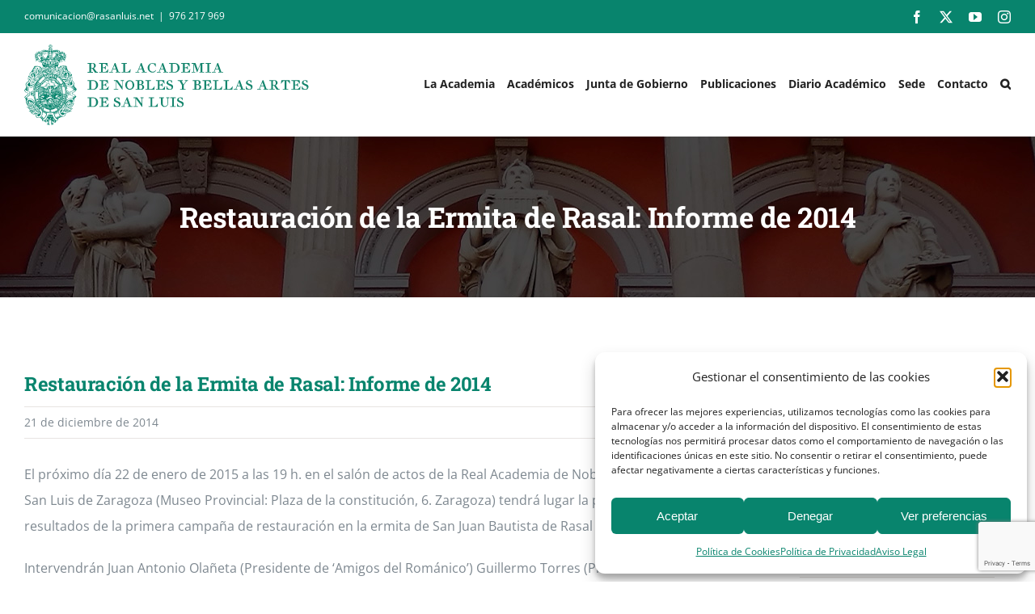

--- FILE ---
content_type: text/html; charset=UTF-8
request_url: https://rasanluis.net/restauracion-de-la-ermita-de-rasal-informe-de-2014/
body_size: 23431
content:
<!DOCTYPE html>
<html class="avada-html-layout-wide avada-html-header-position-top" lang="es" prefix="og: http://ogp.me/ns# fb: http://ogp.me/ns/fb#">
<head>
	<meta http-equiv="X-UA-Compatible" content="IE=edge" />
	<meta http-equiv="Content-Type" content="text/html; charset=utf-8"/>
	<meta name="viewport" content="width=device-width, initial-scale=1" />
	<meta name='robots' content='index, follow, max-image-preview:large, max-snippet:-1, max-video-preview:-1' />
	<style>img:is([sizes="auto" i], [sizes^="auto," i]) { contain-intrinsic-size: 3000px 1500px }</style>
	
	<!-- This site is optimized with the Yoast SEO plugin v26.0 - https://yoast.com/wordpress/plugins/seo/ -->
	<title>Restauración de la Ermita de Rasal: Informe de 2014 - Real Academia de Nobles y Bellas Artes de San Luis</title>
	<link rel="canonical" href="https://rasanluis.net/restauracion-de-la-ermita-de-rasal-informe-de-2014/" />
	<meta property="og:locale" content="es_ES" />
	<meta property="og:type" content="article" />
	<meta property="og:title" content="Restauración de la Ermita de Rasal: Informe de 2014 - Real Academia de Nobles y Bellas Artes de San Luis" />
	<meta property="og:description" content="El próximo día 22 de enero de 2015 a las 19 h. en el salón de actos de la Real Academia de Nobles y Bellas Artes de San Luis de Zaragoza (Museo Provincial: Plaza de la constitución, 6. Zaragoza) tendrá lugar la presentación de los resultados de la primera campaña de restauración en la ermita de San Juan Bautista de Rasal de Huesca. Intervendrán [...]" />
	<meta property="og:url" content="https://rasanluis.net/restauracion-de-la-ermita-de-rasal-informe-de-2014/" />
	<meta property="og:site_name" content="Real Academia de Nobles y Bellas Artes de San Luis" />
	<meta property="article:publisher" content="https://www.facebook.com/rasanluis/" />
	<meta property="article:published_time" content="2014-12-21T00:00:00+00:00" />
	<meta property="article:modified_time" content="2023-03-26T22:49:58+00:00" />
	<meta property="og:image" content="https://rasanluis.net/wp-content/uploads/2022/03/21-de-diciembre-de-2014-2.jpg" />
	<meta property="og:image:width" content="851" />
	<meta property="og:image:height" content="638" />
	<meta property="og:image:type" content="image/jpeg" />
	<meta name="author" content="Real Academia de San Luis" />
	<meta name="twitter:card" content="summary_large_image" />
	<meta name="twitter:creator" content="@rasanluis" />
	<meta name="twitter:site" content="@rasanluis" />
	<meta name="twitter:label1" content="Escrito por" />
	<meta name="twitter:data1" content="Real Academia de San Luis" />
	<meta name="twitter:label2" content="Tiempo de lectura" />
	<meta name="twitter:data2" content="1 minuto" />
	<script type="application/ld+json" class="yoast-schema-graph">{"@context":"https://schema.org","@graph":[{"@type":"Article","@id":"https://rasanluis.net/restauracion-de-la-ermita-de-rasal-informe-de-2014/#article","isPartOf":{"@id":"https://rasanluis.net/restauracion-de-la-ermita-de-rasal-informe-de-2014/"},"author":{"name":"Real Academia de San Luis","@id":"https://rasanluis.net/#/schema/person/18581883d4742a6869d446e55845173c"},"headline":"Restauración de la Ermita de Rasal: Informe de 2014","datePublished":"2014-12-21T00:00:00+00:00","dateModified":"2023-03-26T22:49:58+00:00","mainEntityOfPage":{"@id":"https://rasanluis.net/restauracion-de-la-ermita-de-rasal-informe-de-2014/"},"wordCount":123,"publisher":{"@id":"https://rasanluis.net/#organization"},"image":{"@id":"https://rasanluis.net/restauracion-de-la-ermita-de-rasal-informe-de-2014/#primaryimage"},"thumbnailUrl":"https://rasanluis.net/wp-content/uploads/2022/03/21-de-diciembre-de-2014-2.jpg","articleSection":["Noticias"],"inLanguage":"es"},{"@type":"WebPage","@id":"https://rasanluis.net/restauracion-de-la-ermita-de-rasal-informe-de-2014/","url":"https://rasanluis.net/restauracion-de-la-ermita-de-rasal-informe-de-2014/","name":"Restauración de la Ermita de Rasal: Informe de 2014 - Real Academia de Nobles y Bellas Artes de San Luis","isPartOf":{"@id":"https://rasanluis.net/#website"},"primaryImageOfPage":{"@id":"https://rasanluis.net/restauracion-de-la-ermita-de-rasal-informe-de-2014/#primaryimage"},"image":{"@id":"https://rasanluis.net/restauracion-de-la-ermita-de-rasal-informe-de-2014/#primaryimage"},"thumbnailUrl":"https://rasanluis.net/wp-content/uploads/2022/03/21-de-diciembre-de-2014-2.jpg","datePublished":"2014-12-21T00:00:00+00:00","dateModified":"2023-03-26T22:49:58+00:00","breadcrumb":{"@id":"https://rasanluis.net/restauracion-de-la-ermita-de-rasal-informe-de-2014/#breadcrumb"},"inLanguage":"es","potentialAction":[{"@type":"ReadAction","target":["https://rasanluis.net/restauracion-de-la-ermita-de-rasal-informe-de-2014/"]}]},{"@type":"ImageObject","inLanguage":"es","@id":"https://rasanluis.net/restauracion-de-la-ermita-de-rasal-informe-de-2014/#primaryimage","url":"https://rasanluis.net/wp-content/uploads/2022/03/21-de-diciembre-de-2014-2.jpg","contentUrl":"https://rasanluis.net/wp-content/uploads/2022/03/21-de-diciembre-de-2014-2.jpg","width":851,"height":638},{"@type":"BreadcrumbList","@id":"https://rasanluis.net/restauracion-de-la-ermita-de-rasal-informe-de-2014/#breadcrumb","itemListElement":[{"@type":"ListItem","position":1,"name":"Inicio","item":"https://rasanluis.net/"},{"@type":"ListItem","position":2,"name":"Diario Académico","item":"https://rasanluis.net/diario-academico/"},{"@type":"ListItem","position":3,"name":"Restauración de la Ermita de Rasal: Informe de 2014"}]},{"@type":"WebSite","@id":"https://rasanluis.net/#website","url":"https://rasanluis.net/","name":"Real Academia de Nobles y Bellas Artes de San Luis","description":"Vetera Nobis Augere Et Perficere","publisher":{"@id":"https://rasanluis.net/#organization"},"alternateName":"Real Academia de San Luis","potentialAction":[{"@type":"SearchAction","target":{"@type":"EntryPoint","urlTemplate":"https://rasanluis.net/?s={search_term_string}"},"query-input":{"@type":"PropertyValueSpecification","valueRequired":true,"valueName":"search_term_string"}}],"inLanguage":"es"},{"@type":"Organization","@id":"https://rasanluis.net/#organization","name":"Real Academia de Nobles y Bellas Artes de San Luis","alternateName":"Real Academia de San Luis","url":"https://rasanluis.net/","logo":{"@type":"ImageObject","inLanguage":"es","@id":"https://rasanluis.net/#/schema/logo/image/","url":"https://rasanluis.net/wp-content/uploads/2023/01/logo_rasanluis_mv.svg","contentUrl":"https://rasanluis.net/wp-content/uploads/2023/01/logo_rasanluis_mv.svg","width":"1024","height":"1024","caption":"Real Academia de Nobles y Bellas Artes de San Luis"},"image":{"@id":"https://rasanluis.net/#/schema/logo/image/"},"sameAs":["https://www.facebook.com/rasanluis/","https://x.com/rasanluis"]},{"@type":"Person","@id":"https://rasanluis.net/#/schema/person/18581883d4742a6869d446e55845173c","name":"Real Academia de San Luis","image":{"@type":"ImageObject","inLanguage":"es","@id":"https://rasanluis.net/#/schema/person/image/","url":"https://secure.gravatar.com/avatar/ebce30723873f84191a27a02f7996accd774701bb3a7b3287c5c67cefdf70b5f?s=96&d=mm&r=g","contentUrl":"https://secure.gravatar.com/avatar/ebce30723873f84191a27a02f7996accd774701bb3a7b3287c5c67cefdf70b5f?s=96&d=mm&r=g","caption":"Real Academia de San Luis"},"sameAs":["https://rasanluis.net"]}]}</script>
	<!-- / Yoast SEO plugin. -->


<link rel="alternate" type="application/rss+xml" title="Real Academia de Nobles y Bellas Artes de San Luis &raquo; Feed" href="https://rasanluis.net/feed/" />
<link rel="alternate" type="application/rss+xml" title="Real Academia de Nobles y Bellas Artes de San Luis &raquo; Feed de los comentarios" href="https://rasanluis.net/comments/feed/" />
					<link rel="shortcut icon" href="https://rasanluis.net/wp-content/uploads/2023/01/favicon.png" type="image/x-icon" />
		
					<!-- Apple Touch Icon -->
			<link rel="apple-touch-icon" sizes="180x180" href="https://rasanluis.net/wp-content/uploads/2023/01/favicon.png">
		
					<!-- Android Icon -->
			<link rel="icon" sizes="192x192" href="https://rasanluis.net/wp-content/uploads/2023/01/favicon.png">
		
					<!-- MS Edge Icon -->
			<meta name="msapplication-TileImage" content="https://rasanluis.net/wp-content/uploads/2023/01/favicon.png">
				<link rel="alternate" type="application/rss+xml" title="Real Academia de Nobles y Bellas Artes de San Luis &raquo; Comentario Restauración de la Ermita de Rasal: Informe de 2014 del feed" href="https://rasanluis.net/restauracion-de-la-ermita-de-rasal-informe-de-2014/feed/" />
					<meta name="description" content="El próximo día 22 de enero de 2015 a las 19 h. en el salón de actos de la Real Academia de Nobles y Bellas Artes de San Luis de Zaragoza (Museo Provincial: Plaza de la constitución, 6. Zaragoza) tendrá lugar la presentación de los resultados de la primera campaña de restauración en la ermita"/>
				
		<meta property="og:locale" content="es_ES"/>
		<meta property="og:type" content="article"/>
		<meta property="og:site_name" content="Real Academia de Nobles y Bellas Artes de San Luis"/>
		<meta property="og:title" content="Restauración de la Ermita de Rasal: Informe de 2014 - Real Academia de Nobles y Bellas Artes de San Luis"/>
				<meta property="og:description" content="El próximo día 22 de enero de 2015 a las 19 h. en el salón de actos de la Real Academia de Nobles y Bellas Artes de San Luis de Zaragoza (Museo Provincial: Plaza de la constitución, 6. Zaragoza) tendrá lugar la presentación de los resultados de la primera campaña de restauración en la ermita"/>
				<meta property="og:url" content="https://rasanluis.net/restauracion-de-la-ermita-de-rasal-informe-de-2014/"/>
										<meta property="article:published_time" content="2014-12-21T00:00:00+01:00"/>
							<meta property="article:modified_time" content="2023-03-26T22:49:58+01:00"/>
								<meta name="author" content="Real Academia de San Luis"/>
								<meta property="og:image" content="https://rasanluis.net/wp-content/uploads/2022/03/21-de-diciembre-de-2014-2.jpg"/>
		<meta property="og:image:width" content="851"/>
		<meta property="og:image:height" content="638"/>
		<meta property="og:image:type" content="image/jpeg"/>
				<link rel='stylesheet' id='dashicons-css' href='https://rasanluis.net/wp-includes/css/dashicons.min.css?ver=6.8.3' type='text/css' media='all' />
<link rel='stylesheet' id='rmp-menu-styles-css' href='https://rasanluis.net/wp-content/uploads/rmp-menu/css/rmp-menu.css?ver=15.22.50' type='text/css' media='all' />
<link rel='stylesheet' id='cmplz-general-css' href='https://rasanluis.net/wp-content/plugins/complianz-gdpr/assets/css/cookieblocker.min.css?ver=1756683604' type='text/css' media='all' />
<link rel='stylesheet' id='tablepress-default-css' href='https://rasanluis.net/wp-content/plugins/tablepress/css/build/default.css?ver=3.2.3' type='text/css' media='all' />
<link rel='stylesheet' id='child-style-css' href='https://rasanluis.net/wp-content/themes/Avada-Child-Theme/style.css?ver=6.8.3' type='text/css' media='all' />
<link rel='stylesheet' id='fusion-dynamic-css-css' href='https://rasanluis.net/wp-content/uploads/fusion-styles/933b0d60055ff39be3690864034e51da.min.css?ver=3.13.3' type='text/css' media='all' />
<script type="text/javascript" src="https://rasanluis.net/wp-content/plugins/google-analytics-for-wordpress/assets/js/frontend-gtag.min.js?ver=9.10.0" id="monsterinsights-frontend-script-js" async="async" data-wp-strategy="async"></script>
<script data-cfasync="false" data-wpfc-render="false" type="text/javascript" id='monsterinsights-frontend-script-js-extra'>/* <![CDATA[ */
var monsterinsights_frontend = {"js_events_tracking":"true","download_extensions":"doc,pdf,ppt,zip,xls,docx,pptx,xlsx","inbound_paths":"[{\"path\":\"\\\/go\\\/\",\"label\":\"affiliate\"},{\"path\":\"\\\/recommend\\\/\",\"label\":\"affiliate\"}]","home_url":"https:\/\/rasanluis.net","hash_tracking":"false","v4_id":"G-LJKT5PQ0ZY"};/* ]]> */
</script>
<link rel="https://api.w.org/" href="https://rasanluis.net/wp-json/" /><link rel="alternate" title="JSON" type="application/json" href="https://rasanluis.net/wp-json/wp/v2/posts/2860" /><link rel="EditURI" type="application/rsd+xml" title="RSD" href="https://rasanluis.net/xmlrpc.php?rsd" />
<meta name="generator" content="WordPress 6.8.3" />
<link rel='shortlink' href='https://rasanluis.net/?p=2860' />
<link rel="alternate" title="oEmbed (JSON)" type="application/json+oembed" href="https://rasanluis.net/wp-json/oembed/1.0/embed?url=https%3A%2F%2Frasanluis.net%2Frestauracion-de-la-ermita-de-rasal-informe-de-2014%2F" />
<link rel="alternate" title="oEmbed (XML)" type="text/xml+oembed" href="https://rasanluis.net/wp-json/oembed/1.0/embed?url=https%3A%2F%2Frasanluis.net%2Frestauracion-de-la-ermita-de-rasal-informe-de-2014%2F&#038;format=xml" />
			<style>.cmplz-hidden {
					display: none !important;
				}</style><style type="text/css" id="css-fb-visibility">@media screen and (max-width: 640px){.fusion-no-small-visibility{display:none !important;}body .sm-text-align-center{text-align:center !important;}body .sm-text-align-left{text-align:left !important;}body .sm-text-align-right{text-align:right !important;}body .sm-flex-align-center{justify-content:center !important;}body .sm-flex-align-flex-start{justify-content:flex-start !important;}body .sm-flex-align-flex-end{justify-content:flex-end !important;}body .sm-mx-auto{margin-left:auto !important;margin-right:auto !important;}body .sm-ml-auto{margin-left:auto !important;}body .sm-mr-auto{margin-right:auto !important;}body .fusion-absolute-position-small{position:absolute;top:auto;width:100%;}.awb-sticky.awb-sticky-small{ position: sticky; top: var(--awb-sticky-offset,0); }}@media screen and (min-width: 641px) and (max-width: 1024px){.fusion-no-medium-visibility{display:none !important;}body .md-text-align-center{text-align:center !important;}body .md-text-align-left{text-align:left !important;}body .md-text-align-right{text-align:right !important;}body .md-flex-align-center{justify-content:center !important;}body .md-flex-align-flex-start{justify-content:flex-start !important;}body .md-flex-align-flex-end{justify-content:flex-end !important;}body .md-mx-auto{margin-left:auto !important;margin-right:auto !important;}body .md-ml-auto{margin-left:auto !important;}body .md-mr-auto{margin-right:auto !important;}body .fusion-absolute-position-medium{position:absolute;top:auto;width:100%;}.awb-sticky.awb-sticky-medium{ position: sticky; top: var(--awb-sticky-offset,0); }}@media screen and (min-width: 1025px){.fusion-no-large-visibility{display:none !important;}body .lg-text-align-center{text-align:center !important;}body .lg-text-align-left{text-align:left !important;}body .lg-text-align-right{text-align:right !important;}body .lg-flex-align-center{justify-content:center !important;}body .lg-flex-align-flex-start{justify-content:flex-start !important;}body .lg-flex-align-flex-end{justify-content:flex-end !important;}body .lg-mx-auto{margin-left:auto !important;margin-right:auto !important;}body .lg-ml-auto{margin-left:auto !important;}body .lg-mr-auto{margin-right:auto !important;}body .fusion-absolute-position-large{position:absolute;top:auto;width:100%;}.awb-sticky.awb-sticky-large{ position: sticky; top: var(--awb-sticky-offset,0); }}</style>		<style type="text/css" id="wp-custom-css">
			/* LOGO */

.fusion-logo {
	width: 352px!important;
}

@media screen and (max-width:1150px) {
	.fusion-logo {
		width: 75px!important;
	}
	.fusion-mobile-menu-design-modern.fusion-header-v1 .fusion-header, .fusion-mobile-menu-design-modern.fusion-header-v2 .fusion-header, .fusion-mobile-menu-design-modern.fusion-header-v3 .fusion-header, .fusion-mobile-menu-design-modern.fusion-header-v4 .fusion-header, .fusion-mobile-menu-design-modern.fusion-header-v5 .fusion-header, .fusion-mobile-menu-design-modern.fusion-header-v7 .fusion-header {
		padding-top: 15px!important;
		padding-bottom: 15px!important;
	}
}

@media screen and (min-width:1151px) and (max-width:1200px) {
	.fusion-logo {
    width: 310px!important;
}
	.fusion-main-menu {
    --nav_height: 115px!important;
	}
	.fusion-header {
		height: 116px!important;
	}
	.fusion-page-title-bar.fusion-page-title-bar-breadcrumbs.fusion-page-title-bar-center {
    margin-top: 157px!important;
}
}

/* MENÚ FIJO */

@media screen and (min-width:1151px) {
	.fusion-secondary-header {
		position: fixed!important;
		z-index: 999999!important;
		top: 0!important;
		width: 100%!important;
	}
	.fusion-header {
		position: fixed!important;
		z-index: 999999!important;
		top: 41px!important;
		width: 100%;
	}
	.fusion-page-title-bar.fusion-page-title-bar-breadcrumbs.fusion-page-title-bar-center {
    margin-top: 168px;
}
}

@media screen and (min-width:1001px) and (max-width:1150px) {
	.fusion-secondary-header {
		position: fixed!important;
		z-index: 999999!important;
		top: 0!important;
		width: 100%!important;
	}
	.fusion-header {
		position: fixed!important;
		z-index: 999999!important;
		top: 72px!important;
		width: 100%;
	}
	.fusion-page-title-bar.fusion-page-title-bar-breadcrumbs.fusion-page-title-bar-center {
    margin-top: 218px;
}
}

@media screen and (max-width: 1150px) {
	.fusion-alignleft {
		height: 30px!important;
	}
	
	.fusion-secondary-header {
		position: fixed!important;
		z-index: 999999!important;
		top: 0!important;
		width: 100%!important;
	}
	.fusion-header {
		position: fixed!important;
		z-index: 999999!important;
		top: 72px!important;
		width: 100%;
	}
		.fusion-page-title-bar.fusion-page-title-bar-breadcrumbs.fusion-page-title-bar-center {
    margin-top: 218px!important;
}
}

/* MENÚ */

ul.sub-menu {
	width: 240px!important;
}

ul.sub-menu li:hover a {
	background-color: #08846d!important;
	color: white!important;
}

ul.sub-menu li {
	border-bottom: 1px solid #08846d!important;
}

.fusion-main-menu .sub-menu .current-menu-item>a, .fusion-main-menu .sub-menu .current_page_item>a {
    background-color: #08846d!important;
	color: white!important;
}

span.menu-text.fusion-button.button-default.button-medium {
	font-size: 14px!important;
	text-transform: inherit!important;
	letter-spacing: 0!important;
	padding-left: 12px;
	padding-right: 12px!important;
	border-radius: 8px!important;
}

span.menu-text.fusion-button.button-default.button-medium:hover {
	background-color: #222222!important;
}

/* MENÚ MOBILE */

@media screen and (min-width:1151px) {
	#rmp_menu_trigger-5170 {
		display: none!important;
	}
}

.fusion-mobile-menu-icons a.fusion-icon.awb-icon-bars {
	display: none!important;
}

a.fusion-icon.awb-icon-shopping-cart {
	font-size: 25px!important;
}

@media screen and (min-width:800px) {
	a.fusion-icon.awb-icon-shopping-cart {
	margin-right: 85px!important;
}
}
@media screen and (max-width:799px) {
	a.fusion-icon.awb-icon-shopping-cart {
	margin-right: 60px!important;
}
}

button#rmp_menu_trigger-5170 {
    z-index: 100000!important;
}

/* BLOG */

.fusion-post-medium-alternate .fusion-meta-info {
	border-color: white!important;
}

.fusion-flexslider.flexslider.fusion-flexslider-loading.fusion-post-slideshow {
    border: 1px solid #08846d;
}

.fusion-post-title-meta-wrap h2.entry-title.fusion-post-title.fusion-responsive-typography-calculated {
	font-size: 24px!important;
	margin-top: 0!important;
	line-height: 35px!important;
	color: #08846d!important;
}

#sidebar {
	padding-top: 0!important;
}

#sidebar h4.widget-title {
	margin-top: 5px;
	margin-bottom: 25px!important;
	font-size: 18px!important;
	letter-spacing: 0.2px!important;
	text-transform: uppercase!important;
}

#sidebar li {
	font-size: 15px;
	line-height: 25px
}

/* GENERAL */

h1, h2, h3, h4, h5 {
    text-transform: inherit!important;
}

@media screen and (max-width:550px) {
.veteranobis {
	font-size: 18px!important;
	line-height: 1.3em!important;
}
}

span.fusion-toggle-heading {
    font-size: 16px;
    font-family: 'Open Sans';
}

/* HOME */

#bloghome ul.slides {
    max-height: 230px!important;
}

#bloghome ul.slides img {
    min-height: 230px!important;
}

#bloghome .fusion-rollover-content {
    display: none!important;
}

.aceptacion {
	text-align: center;
	color: white;
	font-size: 13px;
}

.aceptacion a {
	color: white;
	text-decoration: underline;
}

.blog-shortcode-post-title.entry-title a:hover {
    color: #7e8890;
}

.fusion-post-content.post-content a:hover {
	color: #7e8890!important;
}

/* PIE */

.fusion-widget-area #media_image-10 {
	margin-bottom: 20px!important;
	width: 92%!important;
}

h4.widget-title.fusion-responsive-typography-calculated {
    font-family: 'Ibarra Real Nova';
    color: #08846d;
    font-size: 18px!important;
	margin-bottom: 13px;
}

#text-19 h4.widget-title.fusion-responsive-typography-calculated {
	margin-bottom: 20px!important;
}

#text-22.fusion-footer-widget-column {
	margin-bottom: 23px!important;
}

@media screen and (max-width:640px) {
	.fusion-widget-area {
    text-align: center!important;
}	
	.fusion-widget-area #media_image-10 {
		width:100%!important;
	}
	#custom_html-3 span.icon-wrapper.circle-no {
		display: none!important;
	}
	#custom_html-3 .fusion-li-item-content {
		margin-left: 0!important;
	}
	
	#recent-posts-2 :before {
		display: none!important;
	}
}

/* BUSCADOR LIVE */

.fusion-live-search .fusion-search-results {
    background: white;
}

/* ACADÉMICOS */

p.awb-imageframe-caption-text {
    background-color: rgb(8 132 109 / 74%);
    padding: 10px!important;
    text-align: center!important;
    font-size: 15px!important;
}

/* MEDALLAS Y SECCIONES */

.page-id-4495 .row-6.even, .page-id-4495 .row-11.odd, .page-id-4495 .row-16.even, .page-id-4495 .row-21.odd, .page-id-4495 .row-26.even, .page-id-4495 .row-31.odd, .page-id-4495 .row-36.even, .page-id-4495 .row-51.odd, .page-id-4495 .row-56.even {
    border-bottom: 2px solid #08846d!important;
}

.page-id-4495 tr.row-1.odd th {
    background: #08846d!important;
    color: white;
	font-size: 15px;
}

.page-id-4495 tr.row-1.odd {
	height: 50px!important;
}

.page-id-4495 #tablepress-1 {
	font-size: 13px
}

.page-id-4495 .row-8.even td, 
.page-id-4495 .row-10.even td, 
.page-id-4495 .row-13.odd td, .page-id-4495 .row-14.even td,.page-id-4495 .row-15.odd td, .page-id-4495 .row-52.even td, .page-id-4495 .row-24.even td, .page-id-4495 .row-29.odd td, .page-id-4495 .row-56.even td, .page-id-4495 .row-42.even td, .page-id-4495 .row-48.even td {
	background-color: #c3f4eb!important;
}

table#tablepress-1 .row-1.odd {
    height: 0!important;
}

/* CONTACTO */

#wpcf7-f4107-p4603-o1 .wpcf7-text, #wpcf7-f4107-p4603-o1 textarea {
	background-color: white;
	border: 1px solid #08846d;
	color: #7e8890!important;
	font-size: 15px!important;
}

#wpcf7-f4107-p4603-o1 .wpcf7-text::placeholder, #wpcf7-f4107-p4603-o1 textarea::placeholder {
	color: #7e8890!important;
	font-size: 15px!important;
}

#wpcf7-f4107-p4603-o1 .aceptacion {
	color: #7e8890!important;
}

#wpcf7-f4107-p4603-o1 .aceptacion a {
	color: #08846d!important;
	text-decoration: none!important;
}

#wpcf7-f4107-p4603-o1 span.wpcf7-not-valid-tip {
    font-size: 14px;
}

/* BUSCADOR */

.search-results h2.entry-title.fusion-post-title.fusion-responsive-typography-calculated {
	margin-top: 0!important;
}

/* COOKIES */

#cmplz-document {
	max-width: 100%;
}

#cmplz-document h2 {
	font-size: 18px;
	color: #08846d;
}

.cmplz-service-header h3 {
	font-size: 15px!important;
}

#cmplz-cookies-overview, #cmplz-manage-consent-container {
	margin-bottom: 40px;
}

button.cmplz-btn.cmplz-manage-consent.manage-consent-1.cmplz-show {
	background-color: #08846d!important;
	color: white!important;
}

.cmplz-links.cmplz-documents a {
    color: #08846d!important;
}

.cmplz-links.cmplz-documents a:hover {
    color: #515151!important;
}

/* RECAPTCHA */

.grecaptcha-badge {
    z-index: 999999;
}

/* TIENDA */

.post-type-archive-product h2.woocommerce-loop-category__title.fusion-responsive-typography-calculated {
    text-align: center!important;
    font-size: 22px!important;
}

.woocommerce-container .fusion-clean-product-image-wrapper {
    border: 1px solid #08846d;
}

.product-category .fusion-product-wrapper img:hover {
	opacity: 70%!important;
}
.product-category .fusion-product-wrapper a {
	background: #08846d!important;
}

.product-category h2.woocommerce-loop-category__title.fusion-responsive-typography-calculated {
	background: white!important;
}

.post-type-archive-product h2.woocommerce-loop-category__title.fusion-responsive-typography-calculated .count {
    display: none!important;
}

h3.product-title.fusion-responsive-typography-calculated a {
    font-style: normal!important;
    font-size: 20px!important;
    font-family: 'Open Sans'!important;
}

.fusion-product-content {
    background: #f8f8f8!important;
    border: 1px solid #08846d!important;
    border-top: 0!important;
    padding-top: 12px!important;
    padding-bottom: 10px!important;
}

.product-details-container bdi {
    color: #222222!important;
}

span.fusion-widget-cart-number {
    color: white!important;
    font-weight: 400!important;
}

tr:hover td {
	color: #7e8890!important;
	background: white!important;
}
.page-id-5264 .select-arrow {
	display: none!important;	
}

.woocommerce input, .woocommerce select, .woocommerce .selection span, .woocommerce textarea {
	background: white!important;
	color: #222222!important;
}

.woocommerce input::placeholder, .woocommerce textarea::placeholder {
	color: #7e8890;
}

.woocommerce-invalid:after {
	font-size: 12px!important;
}
.validate-required.woocommerce-validated .select2-selection--single, .validate-required.woocommerce-validated input {
	box-shadow: inset 0px 0 0 hsla(calc(var(--awb-color4-h) + 80),var(--awb-color4-s),calc(var(--awb-color4-l) - 22%),var(--awb-color4-a))!important;
}

.cart_totals th, table.woocommerce-table.woocommerce-table--order-details.shop_table.order_details th {
	color: #08846d!important;
}

.woocommerce input, .woocommerce textarea, .woocommerce .select2-container--default .select2-selection--single, select#calc_shipping_country, select#calc_shipping_state {
	border-color: #08846d!important;
}

span.select2-results {
    background: white!important;

	}

span.select2-results li {
	color: #222222!important;
}

span.select2-results li:hover {
	background: #08846d!important;
}
span.select2-results .select2-results__option.select2-results__option--highlighted {
	background: #08846d!important;
	color: white!important;
	
}

span.select2-search.select2-search--dropdown {
	background: #08846d!important;
}

.select2-container .select2-selection--single .select2-selection__rendered {
	display: inline!important;
}

.select2-container .select2-selection .select2-selection__arrow {
	background-color: #08846d!important;
}

.select2-container--default .select2-selection--single .select2-selection__arrow b {
	border-top-color: white!important;
}

.woocommerce .avada-myaccount-user {
	display: none!important;
}

.woocommerce h2, .woocommerce h3 {
	color: #08846d!important;
	font-size: 25px!important;
}

.woocommerce input.fusion-button.button-default.fusion-button-default-size.button {
    background: #08846d!important;
    color: white!important;
    padding: 17px 29px;
    border-radius: 10px;
}

.woocommerce input.fusion-button.button-default.fusion-button-default-size.button:hover {
    background: #222222!important;
}

form.checkout.woocommerce-checkout p {
	margin-bottom: 12px!important;
}

table.shop_table.shop_table_responsive.cart.woocommerce-cart-form__contents tr, table.shop_table.woocommerce-checkout-review-order-table .product-name, table.shop_table.woocommerce-checkout-review-order-table .product-total {
	font-size: 19px!important;
	color: #08846d!important;
}

table.shop_table.woocommerce-checkout-review-order-table {
	color: #08846d!important;
}

.fusion-body .quantity {
	border-color: black!important;
}

.fusion-body .quantity input.minus, .fusion-body .quantity input.plus {
	background-color: #08846d!important;
	color: white!important;
}

.fusion-body .quantity input.minus:hover, .fusion-body .quantity input.plus:hover {
	background-color: #7e8890!important;
	color: white!important;
}

.product-border.fusion-separator.sep-none {
	margin-top: 5px!important;
	margin-bottom: 5px!important;
}

.single-product .product_meta {
    display: none!important;
}

@media screen and (min-width:1000px) {
	.cart_totals table th {
    width: 35%;
}
	.cart_totals table td {
		width: 65%;
	}
}

@media screen and (min-width: 751px) {
	.single-product .summary .cart {
    flex-wrap: inherit!important;
}
	.single-product .quantity.buttons_added {
		width: 135px!important;
	}
	.single-product button.single_add_to_cart_button.button.alt.wp-element-button {
    height: 38px!important;
    border: 1px solid black;
}
}

@media screen and (max-width:750px) {
	.quantity.buttons_added {
    margin: 30px auto!important;
}
}

.fusion-custom-menu-item-contents.fusion-menu-cart-items {
	border: 1px solid #08846d!important;
}

.fusion-menu-cart-checkout {
    background-color: #08846d!important;
}

.fusion-menu-cart-checkout a, .fusion-menu-cart-checkout a:before {
	color: white!important;
}

.fusion-menu-cart-link:hover, .fusion-menu-cart-checkout-link:hover {
	background-color: #222222!important;
}

.woocommerce-content-box.full-width.clearfix h2, .cart-collaterals h2, .woocommerce-order.avada-thank-you.woocommerce-content-box.full-width h2, section.avada-order-details.woocommerce-content-box.full-width h2, section.avada-customer-details.woocommerce-content-box.full-width h2 {
	margin-top: 0!important;
}

p#shipping_state_field .select-arrow {
    display: none!important;
}

.checkout .payment_methods li {
    margin-bottom: 0px!important;
}

.payment_box {
    padding-top: 0!important;
		padding-bottom: 0!important;
    margin-top: 0!important;
}

.woocommerce-terms-and-conditions-wrapper {
	margin-top: 20px!important;
}

.single-product bdi {
	color: #222222!important;
}

.fusion-header .searchform .fusion-search-form-content .fusion-search-field input, .fusion-header .select2-container--default .select2-selection--single {
	background-color: #1A1A1A!important;
	border: 1px solid #1A1A1A!important;
	color: white!important;
}

.fusion-header .searchform .fusion-search-form-content .fusion-search-button input[type=submit] {
	background-color: #000000!important;
	color: white!important;
}

@media screen and (max-width: 1000px) {
.avada-shipping-calculator-form p {
	width: 100%!important;
	margin-top: 20px!important;
}
}

/* FOOTER */

.ilike360 img {
	background: url('https://rasanluis.net/wp-content/uploads/2023/02/ilike360.png')!important;
}

.ilike360:hover img {
	background: url('https://rasanluis.net/wp-content/uploads/2023/02/ilike360-black.png')!important;
}

/* CORRESPONDIENTES */

p.awb-imageframe-caption-text {
	min-height: 70px!important;
    display: flex!important;
    align-content: space-around!important;
    flex-wrap: wrap!important;
    justify-content: space-around!important;
	font-size: 12px!important;
}

/* COOKIES */

.cmplz-buttons button {
	background: #08846d!important;
	color: white!important;
}

.cmplz-buttons button:hover {
	background: #222222!important;
	color: white!important;
}

.cmplz-cookiebanner .cmplz-buttons .cmplz-btn.cmplz-accept {
	border: 0px!important;
}		</style>
				<script type="text/javascript">
			var doc = document.documentElement;
			doc.setAttribute( 'data-useragent', navigator.userAgent );
		</script>
		
	</head>

<body data-cmplz=1 class="wp-singular post-template-default single single-post postid-2860 single-format-standard wp-theme-Avada wp-child-theme-Avada-Child-Theme has-sidebar fusion-image-hovers fusion-pagination-sizing fusion-button_type-flat fusion-button_span-yes fusion-button_gradient-linear avada-image-rollover-circle-no avada-image-rollover-yes avada-image-rollover-direction-fade fusion-body ltr fusion-sticky-header no-tablet-sticky-header no-mobile-sticky-header no-mobile-slidingbar fusion-disable-outline fusion-sub-menu-fade mobile-logo-pos-left layout-wide-mode avada-has-boxed-modal-shadow-none layout-scroll-offset-full avada-has-zero-margin-offset-top fusion-top-header menu-text-align-center mobile-menu-design-modern fusion-hide-pagination-text fusion-header-layout-v3 avada-responsive avada-footer-fx-none avada-menu-highlight-style-bottombar fusion-search-form-classic fusion-main-menu-search-overlay fusion-avatar-square avada-dropdown-styles avada-blog-layout-medium alternate avada-blog-archive-layout-medium alternate avada-header-shadow-no avada-menu-icon-position-left avada-has-megamenu-shadow avada-has-mainmenu-dropdown-divider avada-has-main-nav-search-icon avada-has-pagetitlebar-retina-bg-image avada-has-titlebar-bar_and_content avada-has-footer-widget-bg-image avada-header-border-color-full-transparent avada-social-full-transparent avada-has-transparent-timeline_color avada-has-pagination-padding avada-flyout-menu-direction-top avada-ec-views-v1" data-awb-post-id="2860">
				<button type="button"  aria-controls="rmp-container-5170" aria-label="Menu Trigger" id="rmp_menu_trigger-5170"  class="rmp_menu_trigger rmp-menu-trigger-boring">
								<span class="rmp-trigger-box">
									<span class="responsive-menu-pro-inner"></span>
								</span>
					</button>
						<div id="rmp-container-5170" class="rmp-container rmp-container rmp-slide-left">
							<div id="rmp-menu-title-5170" class="rmp-menu-title">
									<span class="rmp-menu-title-link">
										<img class="rmp-menu-title-image" src="https://rasanluis.net/wp-content/uploads/2023/02/logo-menu-mobile.png" alt="" width="100" height="100" /><span></span>					</span>
							</div>
			<div id="rmp-menu-wrap-5170" class="rmp-menu-wrap"><ul id="rmp-menu-5170" class="rmp-menu" role="menubar" aria-label="SAN LUIS MOBILE"><li id="rmp-menu-item-4548" class=" menu-item menu-item-type-custom menu-item-object-custom menu-item-has-children rmp-menu-item rmp-menu-item-has-children rmp-menu-top-level-item" role="none"><a  title="La Academia"  class="rmp-menu-item-link"  role="menuitem"  >La Academia<div class="rmp-menu-subarrow">▼</div></a><ul aria-label="La Academia"
            role="menu" data-depth="2"
            class="rmp-submenu rmp-submenu-depth-1"><li id="rmp-menu-item-4062" class=" menu-item menu-item-type-custom menu-item-object-custom rmp-menu-item rmp-menu-sub-level-item" role="none"><a  title="Historia"  href="/historia/"  class="rmp-menu-item-link"  role="menuitem"  >Historia</a></li><li id="rmp-menu-item-4064" class=" menu-item menu-item-type-custom menu-item-object-custom rmp-menu-item rmp-menu-sub-level-item" role="none"><a  title="Fundadores"  href="/fundadores/"  class="rmp-menu-item-link"  role="menuitem"  >Fundadores</a></li><li id="rmp-menu-item-4201" class=" menu-item menu-item-type-custom menu-item-object-custom rmp-menu-item rmp-menu-sub-level-item" role="none"><a  title="Emblema"  href="/emblema/"  class="rmp-menu-item-link"  role="menuitem"  >Emblema</a></li><li id="rmp-menu-item-4187" class=" menu-item menu-item-type-custom menu-item-object-custom rmp-menu-item rmp-menu-sub-level-item" role="none"><a  title="Estatutos"  href="/estatutos/"  class="rmp-menu-item-link"  role="menuitem"  >Estatutos</a></li></ul></li><li id="rmp-menu-item-4065" class=" menu-item menu-item-type-custom menu-item-object-custom menu-item-has-children rmp-menu-item rmp-menu-item-has-children rmp-menu-top-level-item" role="none"><a  title="Académicos"  class="rmp-menu-item-link"  role="menuitem"  >Académicos<div class="rmp-menu-subarrow">▼</div></a><ul aria-label="Académicos"
            role="menu" data-depth="2"
            class="rmp-submenu rmp-submenu-depth-1"><li id="rmp-menu-item-4233" class=" menu-item menu-item-type-custom menu-item-object-custom rmp-menu-item rmp-menu-sub-level-item" role="none"><a  title="Miembro Fundador"  href="/miembro-fundador/"  class="rmp-menu-item-link"  role="menuitem"  >Miembro Fundador</a></li><li id="rmp-menu-item-4066" class=" menu-item menu-item-type-custom menu-item-object-custom rmp-menu-item rmp-menu-sub-level-item" role="none"><a  title="Académicos Beneméritos"  href="/academicos-benemeritos/"  class="rmp-menu-item-link"  role="menuitem"  >Académicos Beneméritos</a></li><li id="rmp-menu-item-4067" class=" menu-item menu-item-type-custom menu-item-object-custom rmp-menu-item rmp-menu-sub-level-item" role="none"><a  title="Académicos de Honor"  href="/academicos-honorificos/"  class="rmp-menu-item-link"  role="menuitem"  >Académicos de Honor</a></li><li id="rmp-menu-item-4068" class=" menu-item menu-item-type-custom menu-item-object-custom rmp-menu-item rmp-menu-sub-level-item" role="none"><a  title="Académicos de Número"  href="/academicos-numerarios/"  class="rmp-menu-item-link"  role="menuitem"  >Académicos de Número</a></li><li id="rmp-menu-item-4069" class=" menu-item menu-item-type-custom menu-item-object-custom rmp-menu-item rmp-menu-sub-level-item" role="none"><a  title="Académicos Correspondientes"  href="/academicos-correspondientes/"  class="rmp-menu-item-link"  role="menuitem"  >Académicos Correspondientes</a></li><li id="rmp-menu-item-4070" class=" menu-item menu-item-type-custom menu-item-object-custom rmp-menu-item rmp-menu-sub-level-item" role="none"><a  title="Académicos Supernumerarios"  href="/academicos-supernumerarios/"  class="rmp-menu-item-link"  role="menuitem"  >Académicos Supernumerarios</a></li><li id="rmp-menu-item-4176" class=" menu-item menu-item-type-custom menu-item-object-custom rmp-menu-item rmp-menu-sub-level-item" role="none"><a  title="Medallas y Secciones"  href="/medallas-secciones/"  class="rmp-menu-item-link"  role="menuitem"  >Medallas y Secciones</a></li></ul></li><li id="rmp-menu-item-4071" class=" menu-item menu-item-type-custom menu-item-object-custom rmp-menu-item rmp-menu-top-level-item" role="none"><a  title="Junta de Gobierno"  href="/junta-de-gobierno/"  class="rmp-menu-item-link"  role="menuitem"  >Junta de Gobierno</a></li><li id="rmp-menu-item-4520" class=" menu-item menu-item-type-custom menu-item-object-custom menu-item-has-children rmp-menu-item rmp-menu-item-has-children rmp-menu-top-level-item" role="none"><a  title="Publicaciones"  class="rmp-menu-item-link"  role="menuitem"  >Publicaciones<div class="rmp-menu-subarrow">▼</div></a><ul aria-label="Publicaciones"
            role="menu" data-depth="2"
            class="rmp-submenu rmp-submenu-depth-1"><li id="rmp-menu-item-4073" class=" menu-item menu-item-type-custom menu-item-object-custom rmp-menu-item rmp-menu-sub-level-item" role="none"><a  title="Discursos Académicos"  href="/discursos-academicos/"  class="rmp-menu-item-link"  role="menuitem"  >Discursos Académicos</a></li><li id="rmp-menu-item-4075" class=" menu-item menu-item-type-custom menu-item-object-custom rmp-menu-item rmp-menu-sub-level-item" role="none"><a  title="Publicaciones Académicas"  href="/publicaciones-academicas/"  class="rmp-menu-item-link"  role="menuitem"  >Publicaciones Académicas</a></li><li id="rmp-menu-item-4074" class=" menu-item menu-item-type-custom menu-item-object-custom rmp-menu-item rmp-menu-sub-level-item" role="none"><a  title="Revista Digital de Arte"  href="/revista-digital-de-arte/"  class="rmp-menu-item-link"  role="menuitem"  >Revista Digital de Arte</a></li></ul></li><li id="rmp-menu-item-2999" class=" menu-item menu-item-type-post_type menu-item-object-page current_page_parent rmp-menu-item rmp-menu-top-level-item" role="none"><a  title="Diario Académico"  href="https://rasanluis.net/diario-academico/"  class="rmp-menu-item-link"  role="menuitem"  >Diario Académico</a></li><li id="rmp-menu-item-4076" class=" menu-item menu-item-type-custom menu-item-object-custom rmp-menu-item rmp-menu-top-level-item" role="none"><a  title="Sede"  href="/sede-social/"  class="rmp-menu-item-link"  role="menuitem"  >Sede</a></li><li id="rmp-menu-item-4077" class=" menu-item menu-item-type-custom menu-item-object-custom rmp-menu-item rmp-menu-top-level-item" role="none"><a  title="Contacto"  href="/contacto/"  class="rmp-menu-item-link"  role="menuitem"  >Contacto</a></li></ul></div>			<div id="rmp-search-box-5170" class="rmp-search-box">
					<form action="https://rasanluis.net/" class="rmp-search-form" role="search">
						<input type="search" name="s" title="Search" placeholder="Buscar" class="rmp-search-box">
					</form>
				</div>
						</div>
				<a class="skip-link screen-reader-text" href="#content">Saltar al contenido</a>

	<div id="boxed-wrapper">
		
		<div id="wrapper" class="fusion-wrapper">
			<div id="home" style="position:relative;top:-1px;"></div>
							
					
			<header class="fusion-header-wrapper">
				<div class="fusion-header-v3 fusion-logo-alignment fusion-logo-left fusion-sticky-menu-1 fusion-sticky-logo-1 fusion-mobile-logo-1  fusion-mobile-menu-design-modern">
					
<div class="fusion-secondary-header">
	<div class="fusion-row">
					<div class="fusion-alignleft">
				<div class="fusion-contact-info"><span class="fusion-contact-info-phone-number">comunicacion@rasanluis.net</span><span class="fusion-header-separator">|</span><span class="fusion-contact-info-email-address"><a href="mailto:&#57;&#55;6&#32;&#50;17 &#57;&#54;9">&#57;&#55;6&#32;&#50;17 &#57;&#54;9</a></span></div>			</div>
							<div class="fusion-alignright">
				<div class="fusion-social-links-header"><div class="fusion-social-networks"><div class="fusion-social-networks-wrapper"><a  class="fusion-social-network-icon fusion-tooltip fusion-facebook awb-icon-facebook" style data-placement="bottom" data-title="Facebook" data-toggle="tooltip" title="Facebook" href="https://www.facebook.com/profile.php?id=100074079168177" target="_blank" rel="noreferrer"><span class="screen-reader-text">Facebook</span></a><a  class="fusion-social-network-icon fusion-tooltip fusion-twitter awb-icon-twitter" style data-placement="bottom" data-title="X" data-toggle="tooltip" title="X" href="https://twitter.com/rasanluis" target="_blank" rel="noopener noreferrer"><span class="screen-reader-text">X</span></a><a  class="fusion-social-network-icon fusion-tooltip fusion-youtube awb-icon-youtube" style data-placement="bottom" data-title="YouTube" data-toggle="tooltip" title="YouTube" href="https://www.youtube.com/@rasanluis" target="_blank" rel="noopener noreferrer"><span class="screen-reader-text">YouTube</span></a><a  class="fusion-social-network-icon fusion-tooltip fusion-instagram awb-icon-instagram" style data-placement="bottom" data-title="Instagram" data-toggle="tooltip" title="Instagram" href="https://www.instagram.com/ra.sanluis/" target="_blank" rel="noopener noreferrer"><span class="screen-reader-text">Instagram</span></a></div></div></div>			</div>
			</div>
</div>
<div class="fusion-header-sticky-height"></div>
<div class="fusion-header">
	<div class="fusion-row">
					<div class="fusion-logo" data-margin-top="14px" data-margin-bottom="13px" data-margin-left="0px" data-margin-right="0px">
			<a class="fusion-logo-link"  href="https://rasanluis.net/" >

						<!-- standard logo -->
			<img src="https://rasanluis.net/wp-content/uploads/2023/01/logo_rasanluis.svg" srcset="https://rasanluis.net/wp-content/uploads/2023/01/logo_rasanluis.svg 1x, https://rasanluis.net/wp-content/uploads/2023/01/logo_rasanluis.svg 2x" width="6585" height="1863" style="max-height:1863px;height:auto;" alt="Real Academia de Nobles y Bellas Artes de San Luis Logo" data-retina_logo_url="https://rasanluis.net/wp-content/uploads/2023/01/logo_rasanluis.svg" class="fusion-standard-logo" />

											<!-- mobile logo -->
				<img src="https://rasanluis.net/wp-content/uploads/2023/01/logo_rasanluis_mv.svg" srcset="https://rasanluis.net/wp-content/uploads/2023/01/logo_rasanluis_mv.svg 1x, https://rasanluis.net/wp-content/uploads/2023/01/logo_rasanluis_mv.svg 2x" width="1216" height="1863" style="max-height:1863px;height:auto;" alt="Real Academia de Nobles y Bellas Artes de San Luis Logo" data-retina_logo_url="https://rasanluis.net/wp-content/uploads/2023/01/logo_rasanluis_mv.svg" class="fusion-mobile-logo" />
			
											<!-- sticky header logo -->
				<img src="https://rasanluis.net/wp-content/uploads/2023/01/logo_rasanluis.svg" srcset="https://rasanluis.net/wp-content/uploads/2023/01/logo_rasanluis.svg 1x, https://rasanluis.net/wp-content/uploads/2023/01/logo_rasanluis.svg 2x" width="6585" height="1863" style="max-height:1863px;height:auto;" alt="Real Academia de Nobles y Bellas Artes de San Luis Logo" data-retina_logo_url="https://rasanluis.net/wp-content/uploads/2023/01/logo_rasanluis.svg" class="fusion-sticky-logo" />
					</a>
		</div>		<nav class="fusion-main-menu" aria-label="Menú principal"><div class="fusion-overlay-search">		<form role="search" class="searchform fusion-search-form  fusion-live-search fusion-search-form-classic" method="get" action="https://rasanluis.net/">
			<div class="fusion-search-form-content">

				
				<div class="fusion-search-field search-field">
					<label><span class="screen-reader-text">Buscar:</span>
													<input type="search" class="s fusion-live-search-input" name="s" id="fusion-live-search-input-0" autocomplete="off" placeholder="Buscar..." required aria-required="true" aria-label="Buscar..."/>
											</label>
				</div>
				<div class="fusion-search-button search-button">
					<input type="submit" class="fusion-search-submit searchsubmit" aria-label="Buscar" value="&#xf002;" />
										<div class="fusion-slider-loading"></div>
									</div>

				
			</div>


							<div class="fusion-search-results-wrapper"><div class="fusion-search-results"></div></div>
			
		</form>
		<div class="fusion-search-spacer"></div><a href="#" role="button" aria-label="Close Search" class="fusion-close-search"></a></div><ul id="menu-san-luis" class="fusion-menu"><li  id="menu-item-4548"  class="menu-item menu-item-type-custom menu-item-object-custom menu-item-has-children menu-item-4548 fusion-dropdown-menu"  data-item-id="4548"><a  title="La Academia" class="fusion-bottombar-highlight"><span class="menu-text">La Academia</span></a><ul class="sub-menu"><li  id="menu-item-4062"  class="menu-item menu-item-type-custom menu-item-object-custom menu-item-4062 fusion-dropdown-submenu" ><a  title="Historia" href="/historia/" class="fusion-bottombar-highlight"><span>Historia</span></a></li><li  id="menu-item-4064"  class="menu-item menu-item-type-custom menu-item-object-custom menu-item-4064 fusion-dropdown-submenu" ><a  title="Fundadores" href="/fundadores/" class="fusion-bottombar-highlight"><span>Fundadores</span></a></li><li  id="menu-item-4201"  class="menu-item menu-item-type-custom menu-item-object-custom menu-item-4201 fusion-dropdown-submenu" ><a  title="Emblema" href="/emblema/" class="fusion-bottombar-highlight"><span>Emblema</span></a></li><li  id="menu-item-4187"  class="menu-item menu-item-type-custom menu-item-object-custom menu-item-4187 fusion-dropdown-submenu" ><a  title="Estatutos" href="/estatutos/" class="fusion-bottombar-highlight"><span>Estatutos</span></a></li></ul></li><li  id="menu-item-4065"  class="menu-item menu-item-type-custom menu-item-object-custom menu-item-has-children menu-item-4065 fusion-dropdown-menu"  data-item-id="4065"><a  title="Académicos" class="fusion-bottombar-highlight"><span class="menu-text">Académicos</span></a><ul class="sub-menu"><li  id="menu-item-4233"  class="menu-item menu-item-type-custom menu-item-object-custom menu-item-4233 fusion-dropdown-submenu" ><a  title="Miembro Fundador" href="/miembro-fundador/" class="fusion-bottombar-highlight"><span>Miembro Fundador</span></a></li><li  id="menu-item-4066"  class="menu-item menu-item-type-custom menu-item-object-custom menu-item-4066 fusion-dropdown-submenu" ><a  title="Académicos Beneméritos" href="/academicos-benemeritos/" class="fusion-bottombar-highlight"><span>Académicos Beneméritos</span></a></li><li  id="menu-item-4067"  class="menu-item menu-item-type-custom menu-item-object-custom menu-item-4067 fusion-dropdown-submenu" ><a  title="Académicos de Honor" href="/academicos-honorificos/" class="fusion-bottombar-highlight"><span>Académicos de Honor</span></a></li><li  id="menu-item-4068"  class="menu-item menu-item-type-custom menu-item-object-custom menu-item-4068 fusion-dropdown-submenu" ><a  title="Académicos de Número" href="/academicos-numerarios/" class="fusion-bottombar-highlight"><span>Académicos de Número</span></a></li><li  id="menu-item-4069"  class="menu-item menu-item-type-custom menu-item-object-custom menu-item-4069 fusion-dropdown-submenu" ><a  title="Académicos Correspondientes" href="/academicos-correspondientes/" class="fusion-bottombar-highlight"><span>Académicos Correspondientes</span></a></li><li  id="menu-item-4070"  class="menu-item menu-item-type-custom menu-item-object-custom menu-item-4070 fusion-dropdown-submenu" ><a  title="Académicos Supernumerarios" href="/academicos-supernumerarios/" class="fusion-bottombar-highlight"><span>Académicos Supernumerarios</span></a></li><li  id="menu-item-4176"  class="menu-item menu-item-type-custom menu-item-object-custom menu-item-4176 fusion-dropdown-submenu" ><a  title="Medallas y Secciones" href="/medallas-secciones/" class="fusion-bottombar-highlight"><span>Medallas y Secciones</span></a></li></ul></li><li  id="menu-item-4071"  class="menu-item menu-item-type-custom menu-item-object-custom menu-item-4071"  data-item-id="4071"><a  title="Junta de Gobierno" href="/junta-de-gobierno/" class="fusion-bottombar-highlight"><span class="menu-text">Junta de Gobierno</span></a></li><li  id="menu-item-4520"  class="menu-item menu-item-type-custom menu-item-object-custom menu-item-has-children menu-item-4520 fusion-dropdown-menu"  data-item-id="4520"><a  title="Publicaciones" class="fusion-bottombar-highlight"><span class="menu-text">Publicaciones</span></a><ul class="sub-menu"><li  id="menu-item-4073"  class="menu-item menu-item-type-custom menu-item-object-custom menu-item-4073 fusion-dropdown-submenu" ><a  title="Discursos Académicos" href="/discursos-academicos/" class="fusion-bottombar-highlight"><span>Discursos Académicos</span></a></li><li  id="menu-item-4075"  class="menu-item menu-item-type-custom menu-item-object-custom menu-item-4075 fusion-dropdown-submenu" ><a  title="Publicaciones Académicas" href="/publicaciones-academicas/" class="fusion-bottombar-highlight"><span>Publicaciones Académicas</span></a></li><li  id="menu-item-4074"  class="menu-item menu-item-type-custom menu-item-object-custom menu-item-4074 fusion-dropdown-submenu" ><a  title="Revista Digital de Arte" href="/revista-digital-de-arte/" class="fusion-bottombar-highlight"><span>Revista Digital de Arte</span></a></li></ul></li><li  id="menu-item-2999"  class="menu-item menu-item-type-post_type menu-item-object-page current_page_parent menu-item-2999"  data-item-id="2999"><a  title="Diario Académico" href="https://rasanluis.net/diario-academico/" class="fusion-bottombar-highlight"><span class="menu-text">Diario Académico</span></a></li><li  id="menu-item-4076"  class="menu-item menu-item-type-custom menu-item-object-custom menu-item-4076"  data-item-id="4076"><a  title="Sede" href="/sede-social/" class="fusion-bottombar-highlight"><span class="menu-text">Sede</span></a></li><li  id="menu-item-4077"  class="menu-item menu-item-type-custom menu-item-object-custom menu-item-4077"  data-item-id="4077"><a  title="Contacto" href="/contacto/" class="fusion-bottombar-highlight"><span class="menu-text">Contacto</span></a></li><li class="fusion-custom-menu-item fusion-main-menu-search fusion-search-overlay"><a class="fusion-main-menu-icon" href="#" aria-label="Buscar" data-title="Buscar" title="Buscar" role="button" aria-expanded="false"></a></li></ul></nav><nav class="fusion-main-menu fusion-sticky-menu" aria-label="Main Menu Sticky"><div class="fusion-overlay-search">		<form role="search" class="searchform fusion-search-form  fusion-live-search fusion-search-form-classic" method="get" action="https://rasanluis.net/">
			<div class="fusion-search-form-content">

				
				<div class="fusion-search-field search-field">
					<label><span class="screen-reader-text">Buscar:</span>
													<input type="search" class="s fusion-live-search-input" name="s" id="fusion-live-search-input-1" autocomplete="off" placeholder="Buscar..." required aria-required="true" aria-label="Buscar..."/>
											</label>
				</div>
				<div class="fusion-search-button search-button">
					<input type="submit" class="fusion-search-submit searchsubmit" aria-label="Buscar" value="&#xf002;" />
										<div class="fusion-slider-loading"></div>
									</div>

				
			</div>


							<div class="fusion-search-results-wrapper"><div class="fusion-search-results"></div></div>
			
		</form>
		<div class="fusion-search-spacer"></div><a href="#" role="button" aria-label="Close Search" class="fusion-close-search"></a></div><ul id="menu-san-luis-1" class="fusion-menu"><li   class="menu-item menu-item-type-custom menu-item-object-custom menu-item-has-children menu-item-4548 fusion-dropdown-menu"  data-item-id="4548"><a  title="La Academia" class="fusion-bottombar-highlight"><span class="menu-text">La Academia</span></a><ul class="sub-menu"><li   class="menu-item menu-item-type-custom menu-item-object-custom menu-item-4062 fusion-dropdown-submenu" ><a  title="Historia" href="/historia/" class="fusion-bottombar-highlight"><span>Historia</span></a></li><li   class="menu-item menu-item-type-custom menu-item-object-custom menu-item-4064 fusion-dropdown-submenu" ><a  title="Fundadores" href="/fundadores/" class="fusion-bottombar-highlight"><span>Fundadores</span></a></li><li   class="menu-item menu-item-type-custom menu-item-object-custom menu-item-4201 fusion-dropdown-submenu" ><a  title="Emblema" href="/emblema/" class="fusion-bottombar-highlight"><span>Emblema</span></a></li><li   class="menu-item menu-item-type-custom menu-item-object-custom menu-item-4187 fusion-dropdown-submenu" ><a  title="Estatutos" href="/estatutos/" class="fusion-bottombar-highlight"><span>Estatutos</span></a></li></ul></li><li   class="menu-item menu-item-type-custom menu-item-object-custom menu-item-has-children menu-item-4065 fusion-dropdown-menu"  data-item-id="4065"><a  title="Académicos" class="fusion-bottombar-highlight"><span class="menu-text">Académicos</span></a><ul class="sub-menu"><li   class="menu-item menu-item-type-custom menu-item-object-custom menu-item-4233 fusion-dropdown-submenu" ><a  title="Miembro Fundador" href="/miembro-fundador/" class="fusion-bottombar-highlight"><span>Miembro Fundador</span></a></li><li   class="menu-item menu-item-type-custom menu-item-object-custom menu-item-4066 fusion-dropdown-submenu" ><a  title="Académicos Beneméritos" href="/academicos-benemeritos/" class="fusion-bottombar-highlight"><span>Académicos Beneméritos</span></a></li><li   class="menu-item menu-item-type-custom menu-item-object-custom menu-item-4067 fusion-dropdown-submenu" ><a  title="Académicos de Honor" href="/academicos-honorificos/" class="fusion-bottombar-highlight"><span>Académicos de Honor</span></a></li><li   class="menu-item menu-item-type-custom menu-item-object-custom menu-item-4068 fusion-dropdown-submenu" ><a  title="Académicos de Número" href="/academicos-numerarios/" class="fusion-bottombar-highlight"><span>Académicos de Número</span></a></li><li   class="menu-item menu-item-type-custom menu-item-object-custom menu-item-4069 fusion-dropdown-submenu" ><a  title="Académicos Correspondientes" href="/academicos-correspondientes/" class="fusion-bottombar-highlight"><span>Académicos Correspondientes</span></a></li><li   class="menu-item menu-item-type-custom menu-item-object-custom menu-item-4070 fusion-dropdown-submenu" ><a  title="Académicos Supernumerarios" href="/academicos-supernumerarios/" class="fusion-bottombar-highlight"><span>Académicos Supernumerarios</span></a></li><li   class="menu-item menu-item-type-custom menu-item-object-custom menu-item-4176 fusion-dropdown-submenu" ><a  title="Medallas y Secciones" href="/medallas-secciones/" class="fusion-bottombar-highlight"><span>Medallas y Secciones</span></a></li></ul></li><li   class="menu-item menu-item-type-custom menu-item-object-custom menu-item-4071"  data-item-id="4071"><a  title="Junta de Gobierno" href="/junta-de-gobierno/" class="fusion-bottombar-highlight"><span class="menu-text">Junta de Gobierno</span></a></li><li   class="menu-item menu-item-type-custom menu-item-object-custom menu-item-has-children menu-item-4520 fusion-dropdown-menu"  data-item-id="4520"><a  title="Publicaciones" class="fusion-bottombar-highlight"><span class="menu-text">Publicaciones</span></a><ul class="sub-menu"><li   class="menu-item menu-item-type-custom menu-item-object-custom menu-item-4073 fusion-dropdown-submenu" ><a  title="Discursos Académicos" href="/discursos-academicos/" class="fusion-bottombar-highlight"><span>Discursos Académicos</span></a></li><li   class="menu-item menu-item-type-custom menu-item-object-custom menu-item-4075 fusion-dropdown-submenu" ><a  title="Publicaciones Académicas" href="/publicaciones-academicas/" class="fusion-bottombar-highlight"><span>Publicaciones Académicas</span></a></li><li   class="menu-item menu-item-type-custom menu-item-object-custom menu-item-4074 fusion-dropdown-submenu" ><a  title="Revista Digital de Arte" href="/revista-digital-de-arte/" class="fusion-bottombar-highlight"><span>Revista Digital de Arte</span></a></li></ul></li><li   class="menu-item menu-item-type-post_type menu-item-object-page current_page_parent menu-item-2999"  data-item-id="2999"><a  title="Diario Académico" href="https://rasanluis.net/diario-academico/" class="fusion-bottombar-highlight"><span class="menu-text">Diario Académico</span></a></li><li   class="menu-item menu-item-type-custom menu-item-object-custom menu-item-4076"  data-item-id="4076"><a  title="Sede" href="/sede-social/" class="fusion-bottombar-highlight"><span class="menu-text">Sede</span></a></li><li   class="menu-item menu-item-type-custom menu-item-object-custom menu-item-4077"  data-item-id="4077"><a  title="Contacto" href="/contacto/" class="fusion-bottombar-highlight"><span class="menu-text">Contacto</span></a></li><li class="fusion-custom-menu-item fusion-main-menu-search fusion-search-overlay"><a class="fusion-main-menu-icon" href="#" aria-label="Buscar" data-title="Buscar" title="Buscar" role="button" aria-expanded="false"></a></li></ul></nav><div class="fusion-mobile-navigation"><ul id="menu-san-luis-2" class="fusion-mobile-menu"><li   class="menu-item menu-item-type-custom menu-item-object-custom menu-item-has-children menu-item-4548 fusion-dropdown-menu"  data-item-id="4548"><a  title="La Academia" class="fusion-bottombar-highlight"><span class="menu-text">La Academia</span></a><ul class="sub-menu"><li   class="menu-item menu-item-type-custom menu-item-object-custom menu-item-4062 fusion-dropdown-submenu" ><a  title="Historia" href="/historia/" class="fusion-bottombar-highlight"><span>Historia</span></a></li><li   class="menu-item menu-item-type-custom menu-item-object-custom menu-item-4064 fusion-dropdown-submenu" ><a  title="Fundadores" href="/fundadores/" class="fusion-bottombar-highlight"><span>Fundadores</span></a></li><li   class="menu-item menu-item-type-custom menu-item-object-custom menu-item-4201 fusion-dropdown-submenu" ><a  title="Emblema" href="/emblema/" class="fusion-bottombar-highlight"><span>Emblema</span></a></li><li   class="menu-item menu-item-type-custom menu-item-object-custom menu-item-4187 fusion-dropdown-submenu" ><a  title="Estatutos" href="/estatutos/" class="fusion-bottombar-highlight"><span>Estatutos</span></a></li></ul></li><li   class="menu-item menu-item-type-custom menu-item-object-custom menu-item-has-children menu-item-4065 fusion-dropdown-menu"  data-item-id="4065"><a  title="Académicos" class="fusion-bottombar-highlight"><span class="menu-text">Académicos</span></a><ul class="sub-menu"><li   class="menu-item menu-item-type-custom menu-item-object-custom menu-item-4233 fusion-dropdown-submenu" ><a  title="Miembro Fundador" href="/miembro-fundador/" class="fusion-bottombar-highlight"><span>Miembro Fundador</span></a></li><li   class="menu-item menu-item-type-custom menu-item-object-custom menu-item-4066 fusion-dropdown-submenu" ><a  title="Académicos Beneméritos" href="/academicos-benemeritos/" class="fusion-bottombar-highlight"><span>Académicos Beneméritos</span></a></li><li   class="menu-item menu-item-type-custom menu-item-object-custom menu-item-4067 fusion-dropdown-submenu" ><a  title="Académicos de Honor" href="/academicos-honorificos/" class="fusion-bottombar-highlight"><span>Académicos de Honor</span></a></li><li   class="menu-item menu-item-type-custom menu-item-object-custom menu-item-4068 fusion-dropdown-submenu" ><a  title="Académicos de Número" href="/academicos-numerarios/" class="fusion-bottombar-highlight"><span>Académicos de Número</span></a></li><li   class="menu-item menu-item-type-custom menu-item-object-custom menu-item-4069 fusion-dropdown-submenu" ><a  title="Académicos Correspondientes" href="/academicos-correspondientes/" class="fusion-bottombar-highlight"><span>Académicos Correspondientes</span></a></li><li   class="menu-item menu-item-type-custom menu-item-object-custom menu-item-4070 fusion-dropdown-submenu" ><a  title="Académicos Supernumerarios" href="/academicos-supernumerarios/" class="fusion-bottombar-highlight"><span>Académicos Supernumerarios</span></a></li><li   class="menu-item menu-item-type-custom menu-item-object-custom menu-item-4176 fusion-dropdown-submenu" ><a  title="Medallas y Secciones" href="/medallas-secciones/" class="fusion-bottombar-highlight"><span>Medallas y Secciones</span></a></li></ul></li><li   class="menu-item menu-item-type-custom menu-item-object-custom menu-item-4071"  data-item-id="4071"><a  title="Junta de Gobierno" href="/junta-de-gobierno/" class="fusion-bottombar-highlight"><span class="menu-text">Junta de Gobierno</span></a></li><li   class="menu-item menu-item-type-custom menu-item-object-custom menu-item-has-children menu-item-4520 fusion-dropdown-menu"  data-item-id="4520"><a  title="Publicaciones" class="fusion-bottombar-highlight"><span class="menu-text">Publicaciones</span></a><ul class="sub-menu"><li   class="menu-item menu-item-type-custom menu-item-object-custom menu-item-4073 fusion-dropdown-submenu" ><a  title="Discursos Académicos" href="/discursos-academicos/" class="fusion-bottombar-highlight"><span>Discursos Académicos</span></a></li><li   class="menu-item menu-item-type-custom menu-item-object-custom menu-item-4075 fusion-dropdown-submenu" ><a  title="Publicaciones Académicas" href="/publicaciones-academicas/" class="fusion-bottombar-highlight"><span>Publicaciones Académicas</span></a></li><li   class="menu-item menu-item-type-custom menu-item-object-custom menu-item-4074 fusion-dropdown-submenu" ><a  title="Revista Digital de Arte" href="/revista-digital-de-arte/" class="fusion-bottombar-highlight"><span>Revista Digital de Arte</span></a></li></ul></li><li   class="menu-item menu-item-type-post_type menu-item-object-page current_page_parent menu-item-2999"  data-item-id="2999"><a  title="Diario Académico" href="https://rasanluis.net/diario-academico/" class="fusion-bottombar-highlight"><span class="menu-text">Diario Académico</span></a></li><li   class="menu-item menu-item-type-custom menu-item-object-custom menu-item-4076"  data-item-id="4076"><a  title="Sede" href="/sede-social/" class="fusion-bottombar-highlight"><span class="menu-text">Sede</span></a></li><li   class="menu-item menu-item-type-custom menu-item-object-custom menu-item-4077"  data-item-id="4077"><a  title="Contacto" href="/contacto/" class="fusion-bottombar-highlight"><span class="menu-text">Contacto</span></a></li></ul></div>	<div class="fusion-mobile-menu-icons">
							<a href="#" class="fusion-icon awb-icon-bars" aria-label="Alternar menú móvil" aria-expanded="false"></a>
		
		
		
			</div>

<nav class="fusion-mobile-nav-holder fusion-mobile-menu-text-align-left" aria-label="Main Menu Mobile"></nav>

	<nav class="fusion-mobile-nav-holder fusion-mobile-menu-text-align-left fusion-mobile-sticky-nav-holder" aria-label="Main Menu Mobile Sticky"></nav>
					</div>
</div>
				</div>
				<div class="fusion-clearfix"></div>
			</header>
								
							<div id="sliders-container" class="fusion-slider-visibility">
					</div>
				
					
							
			<section class="avada-page-titlebar-wrapper" aria-label="Barra de título de la página">
	<div class="fusion-page-title-bar fusion-page-title-bar-breadcrumbs fusion-page-title-bar-center">
		<div class="fusion-page-title-row">
			<div class="fusion-page-title-wrapper">
				<div class="fusion-page-title-captions">

																							<h1 class="entry-title">Restauración de la Ermita de Rasal: Informe de 2014</h1>

											
																
				</div>

				
			</div>
		</div>
	</div>
</section>

						<main id="main" class="clearfix ">
				<div class="fusion-row" style="">

<section id="content" style="float: left;">
	
					<article id="post-2860" class="post post-2860 type-post status-publish format-standard has-post-thumbnail hentry category-noticias">
															<div class="fusion-post-title-meta-wrap">
												<h2 class="entry-title fusion-post-title">Restauración de la Ermita de Rasal: Informe de 2014</h2>									<div class="fusion-meta-info"><div class="fusion-meta-info-wrapper"><span class="vcard rich-snippet-hidden"><span class="fn"><a href="https://rasanluis.net/author/info_lp12fdnq/" title="Entradas de Real Academia de San Luis" rel="author">Real Academia de San Luis</a></span></span><span class="updated rich-snippet-hidden">2023-03-27T00:49:58+02:00</span><span>21 de diciembre de 2014</span><span class="fusion-inline-sep">|</span></div></div>					</div>
							
				
						<div class="post-content">
				<p>El próximo día 22 de enero de 2015 a las 19 h. en el salón de actos de la Real Academia de Nobles y Bellas Artes de San Luis de Zaragoza (Museo Provincial: Plaza de la constitución, 6. Zaragoza) tendrá lugar la presentación de los resultados de la primera campaña de restauración en la ermita de San Juan Bautista de Rasal de Huesca.</p>
<p>Intervendrán Juan Antonio Olañeta (Presidente de &#8216;Amigos del Románico&#8217;) Guillermo Torres (Profesor de la Escuela Superior de Restauración y Conservación de BB. CC. de Aragón) y Antonio García Omedes (de la Real Academia de NN. Y BB. Artes de San Luis).</p>
<p><img fetchpriority="high" decoding="async" class="lazyload alignnone size-full wp-image-3361 aligncenter" src="https://rasanluis.net/wp-content/uploads/2022/03/21-de-diciembre-de-2014-2.jpg" data-orig-src="https://rasanluis.net/wp-content/uploads/2022/03/21-de-diciembre-de-2014-2.jpg" alt="" width="851" height="638" srcset="data:image/svg+xml,%3Csvg%20xmlns%3D%27http%3A%2F%2Fwww.w3.org%2F2000%2Fsvg%27%20width%3D%27851%27%20height%3D%27638%27%20viewBox%3D%270%200%20851%20638%27%3E%3Crect%20width%3D%27851%27%20height%3D%27638%27%20fill-opacity%3D%220%22%2F%3E%3C%2Fsvg%3E" data-srcset="https://rasanluis.net/wp-content/uploads/2022/03/21-de-diciembre-de-2014-2-200x150.jpg 200w, https://rasanluis.net/wp-content/uploads/2022/03/21-de-diciembre-de-2014-2-300x225.jpg 300w, https://rasanluis.net/wp-content/uploads/2022/03/21-de-diciembre-de-2014-2-400x300.jpg 400w, https://rasanluis.net/wp-content/uploads/2022/03/21-de-diciembre-de-2014-2-500x375.jpg 500w, https://rasanluis.net/wp-content/uploads/2022/03/21-de-diciembre-de-2014-2-600x450.jpg 600w, https://rasanluis.net/wp-content/uploads/2022/03/21-de-diciembre-de-2014-2-700x525.jpg 700w, https://rasanluis.net/wp-content/uploads/2022/03/21-de-diciembre-de-2014-2-768x576.jpg 768w, https://rasanluis.net/wp-content/uploads/2022/03/21-de-diciembre-de-2014-2-800x600.jpg 800w, https://rasanluis.net/wp-content/uploads/2022/03/21-de-diciembre-de-2014-2.jpg 851w" data-sizes="auto" data-orig-sizes="(max-width: 851px) 100vw, 851px" /></p>
							</div>

																<div class="fusion-sharing-box fusion-theme-sharing-box fusion-single-sharing-box">
		<h4>Comparta esta publicación</h4>
		<div class="fusion-social-networks boxed-icons"><div class="fusion-social-networks-wrapper"><a  class="fusion-social-network-icon fusion-tooltip fusion-facebook awb-icon-facebook" style="color:#ffffff;background-color:#3b5998;border-color:#3b5998;" data-placement="top" data-title="Facebook" data-toggle="tooltip" title="Facebook" href="https://www.facebook.com/sharer.php?u=https%3A%2F%2Frasanluis.net%2Frestauracion-de-la-ermita-de-rasal-informe-de-2014%2F&amp;t=Restauraci%C3%B3n%20de%20la%20Ermita%20de%20Rasal%3A%20Informe%20de%202014" target="_blank" rel="noreferrer"><span class="screen-reader-text">Facebook</span></a><a  class="fusion-social-network-icon fusion-tooltip fusion-twitter awb-icon-twitter" style="color:#ffffff;background-color:#000000;border-color:#000000;" data-placement="top" data-title="X" data-toggle="tooltip" title="X" href="https://x.com/intent/post?url=https%3A%2F%2Frasanluis.net%2Frestauracion-de-la-ermita-de-rasal-informe-de-2014%2F&amp;text=Restauraci%C3%B3n%20de%20la%20Ermita%20de%20Rasal%3A%20Informe%20de%202014" target="_blank" rel="noopener noreferrer"><span class="screen-reader-text">X</span></a><a  class="fusion-social-network-icon fusion-tooltip fusion-linkedin awb-icon-linkedin" style="color:#ffffff;background-color:#0077b5;border-color:#0077b5;" data-placement="top" data-title="LinkedIn" data-toggle="tooltip" title="LinkedIn" href="https://www.linkedin.com/shareArticle?mini=true&amp;url=https%3A%2F%2Frasanluis.net%2Frestauracion-de-la-ermita-de-rasal-informe-de-2014%2F&amp;title=Restauraci%C3%B3n%20de%20la%20Ermita%20de%20Rasal%3A%20Informe%20de%202014&amp;summary=El%20pr%C3%B3ximo%20d%C3%ADa%2022%20de%20enero%20de%202015%20a%20las%2019%20h.%20en%20el%20sal%C3%B3n%20de%20actos%20de%20la%20Real%20Academia%20de%20Nobles%20y%20Bellas%20Artes%20de%20San%20Luis%20de%20Zaragoza%20%28Museo%20Provincial%3A%20Plaza%20de%20la%20constituci%C3%B3n%2C%206.%20Zaragoza%29%20tendr%C3%A1%20lugar%20la%20presentaci%C3%B3n%20de%20los%20resultados%20de%20la%20primera%20" target="_blank" rel="noopener noreferrer"><span class="screen-reader-text">LinkedIn</span></a><a  class="fusion-social-network-icon fusion-tooltip fusion-whatsapp awb-icon-whatsapp" style="color:#ffffff;background-color:#77e878;border-color:#77e878;" data-placement="top" data-title="WhatsApp" data-toggle="tooltip" title="WhatsApp" href="https://api.whatsapp.com/send?text=https%3A%2F%2Frasanluis.net%2Frestauracion-de-la-ermita-de-rasal-informe-de-2014%2F" target="_blank" rel="noopener noreferrer"><span class="screen-reader-text">WhatsApp</span></a><a  class="fusion-social-network-icon fusion-tooltip fusion-telegram awb-icon-telegram" style="color:#ffffff;background-color:#0088cc;border-color:#0088cc;" data-placement="top" data-title="Telegram" data-toggle="tooltip" title="Telegram" href="https://t.me/share/url?url=https%3A%2F%2Frasanluis.net%2Frestauracion-de-la-ermita-de-rasal-informe-de-2014%2F" target="_blank" rel="noopener noreferrer"><span class="screen-reader-text">Telegram</span></a><a  class="fusion-social-network-icon fusion-tooltip fusion-pinterest awb-icon-pinterest" style="color:#ffffff;background-color:#bd081c;border-color:#bd081c;" data-placement="top" data-title="Pinterest" data-toggle="tooltip" title="Pinterest" href="https://pinterest.com/pin/create/button/?url=https%3A%2F%2Frasanluis.net%2Frestauracion-de-la-ermita-de-rasal-informe-de-2014%2F&amp;description=El%20pr%C3%B3ximo%20d%C3%ADa%2022%20de%20enero%20de%202015%20a%20las%2019%20h.%20en%20el%20sal%C3%B3n%20de%20actos%20de%20la%20Real%20Academia%20de%20Nobles%20y%20Bellas%20Artes%20de%20San%20Luis%20de%20Zaragoza%20%28Museo%20Provincial%3A%20Plaza%20de%20la%20constituci%C3%B3n%2C%206.%20Zaragoza%29%20tendr%C3%A1%20lugar%20la%20presentaci%C3%B3n%20de%20los%20resultados%20de%20la%20primera%20campa%C3%B1a%20de%20restauraci%C3%B3n%20en%20la%20ermita&amp;media=https%3A%2F%2Frasanluis.net%2Fwp-content%2Fuploads%2F2022%2F03%2F21-de-diciembre-de-2014-2.jpg" target="_blank" rel="noopener noreferrer"><span class="screen-reader-text">Pinterest</span></a><a  class="fusion-social-network-icon fusion-tooltip fusion-mail awb-icon-mail fusion-last-social-icon" style="color:#ffffff;background-color:#000000;border-color:#000000;" data-placement="top" data-title="Correo electrónico" data-toggle="tooltip" title="Correo electrónico" href="mailto:?body=https://rasanluis.net/restauracion-de-la-ermita-de-rasal-informe-de-2014/&amp;subject=Restauraci%C3%B3n%20de%20la%20Ermita%20de%20Rasal%3A%20Informe%20de%202014" target="_self" rel="noopener noreferrer"><span class="screen-reader-text">Correo electrónico</span></a><div class="fusion-clearfix"></div></div></div>	</div>
													
																	</article>
	</section>
<aside id="sidebar" class="sidebar fusion-widget-area fusion-content-widget-area fusion-sidebar-right fusion-blogsidebar" style="float: right;" data="">
											
					
		<section id="recent-posts-4" class="widget widget_recent_entries" style="border-style: solid;border-color:transparent;border-width:0px;">
		<div class="heading"><h4 class="widget-title">Noticias Recientes</h4></div>
		<ul>
											<li>
					<a href="https://rasanluis.net/solemne-apertura-curso-academias-ragon/">Solemne apertura del curso 23/24 de las Academias de Aragón</a>
											<span class="post-date">27 de octubre de 2023</span>
									</li>
											<li>
					<a href="https://rasanluis.net/2308-nuevas-plazas-academicos-numerarios-delegados/">Nuevas plazas de Académicos Numerarios y Delegados</a>
											<span class="post-date">24 de agosto de 2023</span>
									</li>
											<li>
					<a href="https://rasanluis.net/comienza-la-campana-de-fotografias-oficiales-de-la-real-academia-por-nuestro-companero-rafael-navarro/">Comienza la campaña de fotografías oficiales de la Real Academia por nuestro compañero Rafael Navarro</a>
											<span class="post-date">14 de julio de 2022</span>
									</li>
											<li>
					<a href="https://rasanluis.net/renovacion-de-la-junta-directiva-de-la-real-academia/">Renovación de la Junta Directiva de la Real Academia</a>
											<span class="post-date">21 de junio de 2022</span>
									</li>
											<li>
					<a href="https://rasanluis.net/exposicion-en-el-centro-de-arte-alcobendas-del-ilmo-sr-d-rafael-navarro/">Exposición en el Centro de Arte Alcobendas del Ilmo. Sr. D. Rafael Navarro</a>
											<span class="post-date">24 de mayo de 2022</span>
									</li>
					</ul>

		</section>			</aside>
						
					</div>  <!-- fusion-row -->
				</main>  <!-- #main -->
				
				
								
					
		<div class="fusion-footer">
					
	<footer class="fusion-footer-widget-area fusion-widget-area">
		<div class="fusion-row">
			<div class="fusion-columns fusion-columns-4 fusion-widget-area">
				
																									<div class="fusion-column col-lg-3 col-md-3 col-sm-3">
							<section id="media_image-10" class="fusion-footer-widget-column widget widget_media_image" style="border-style: solid;border-color:transparent;border-width:0px;"><img width="300" height="300" src="data:image/svg+xml,%3Csvg%20xmlns%3D%27http%3A%2F%2Fwww.w3.org%2F2000%2Fsvg%27%20width%3D%276585%27%20height%3D%271863%27%20viewBox%3D%270%200%206585%201863%27%3E%3Crect%20width%3D%276585%27%20height%3D%271863%27%20fill-opacity%3D%220%22%2F%3E%3C%2Fsvg%3E" class="image wp-image-4058  attachment-medium size-medium lazyload" alt="" style="max-width: 100%; height: auto;" decoding="async" data-orig-src="https://rasanluis.net/wp-content/uploads/2023/01/logo_rasanluis.svg" /><div style="clear:both;"></div></section><section id="custom_html-3" class="widget_text fusion-footer-widget-column widget widget_custom_html" style="border-style: solid;border-color:transparent;border-width:0px;"><div class="textwidget custom-html-widget"><ul style="--awb-iconcolor:#717171;--awb-line-height:23.8px;--awb-icon-width:23.8px;--awb-icon-height:23.8px;--awb-icon-margin:9.8px;--awb-content-margin:33.6px;" class="fusion-checklist fusion-checklist-1 fusion-checklist-default type-icons"><li class="fusion-li-item" style=""><span class="icon-wrapper circle-no"><i class="fusion-li-icon fa-home fas" aria-hidden="true"></i></span><div class="fusion-li-item-content"><p>Museo de Zaragoza<br />Plaza de los Sitios, 6<br />50001 Zaragoza</p></div></li><li class="fusion-li-item" style=""><span class="icon-wrapper circle-no"><i class="fusion-li-icon fa-phone fas" aria-hidden="true"></i></span><div class="fusion-li-item-content"><p>976 217 969</p></div></li><li class="fusion-li-item" style=""><span class="icon-wrapper circle-no"><i class="fusion-li-icon fa-envelope far" aria-hidden="true"></i></span><div class="fusion-li-item-content"><p><a style="padding: 0; border-bottom: none;" href="mailto:comunicacion@rasanluis.net">comunicacion@rasanluis.net</a></p></div></li>
<li class="fusion-li-item" style=""><span class="icon-wrapper circle-no"><i class="fusion-li-icon fa fa-link" aria-hidden="true"></i></span><div class="fusion-li-item-content"><p><a style="padding: 0; border-bottom: none;" href="https://www.rasanluis.org">https://www.rasanluis.net</a></p></div></li></ul></div><div style="clear:both;"></div></section>																					</div>
																										<div class="fusion-column col-lg-3 col-md-3 col-sm-3">
							
		<section id="recent-posts-2" class="fusion-footer-widget-column widget widget_recent_entries" style="border-style: solid;border-color:transparent;border-width:0px;">
		<h4 class="widget-title">Últimas noticias</h4>
		<ul>
											<li>
					<a href="https://rasanluis.net/solemne-apertura-curso-academias-ragon/">Solemne apertura del curso 23/24 de las Academias de Aragón</a>
											<span class="post-date">27 de octubre de 2023</span>
									</li>
											<li>
					<a href="https://rasanluis.net/2308-nuevas-plazas-academicos-numerarios-delegados/">Nuevas plazas de Académicos Numerarios y Delegados</a>
											<span class="post-date">24 de agosto de 2023</span>
									</li>
					</ul>

		<div style="clear:both;"></div></section>																					</div>
																										<div class="fusion-column col-lg-3 col-md-3 col-sm-3">
							<section id="text-19" class="fusion-footer-widget-column widget widget_text" style="border-style: solid;border-color:transparent;border-width:0px;"><h4 class="widget-title">Composición Académica</h4>			<div class="textwidget"><ul style="margin-top: -7px;">
<li><a href="/junta-de-gobierno/">Junta de Gobierno</a></li>
<li><a href="/medallas-secciones/">Medallas y Secciones</a></li>
<li><a href="/miembro-fundador/">Miembro Fundador</a></li>
<li><a href="/academicos-benemeritos/">Académicos Beneméritos</a></li>
<li><a href="/academicos-honorificos/">Académicos de Honor</a></li>
<li><a href="/academicos-numerarios/">Académicos de Número</a></li>
<li><a href="/academicos-correspondientes/">Académicos Correspondientes</a></li>
<li><a href="/academicos-supernumerarios/">Académicos Supernumerarios</a></li>
</ul>
</div>
		<div style="clear:both;"></div></section>																					</div>
																										<div class="fusion-column fusion-column-last col-lg-3 col-md-3 col-sm-3">
							<section id="text-22" class="fusion-footer-widget-column widget widget_text" style="border-style: solid;border-color:transparent;border-width:0px;"><h4 class="widget-title">Instituciones</h4>			<div class="textwidget"></div>
		<div style="clear:both;"></div></section><section id="media_image-11" class="fusion-footer-widget-column widget widget_media_image" style="border-style: solid;border-color:transparent;border-width:0px;"><img width="300" height="300" src="data:image/svg+xml,%3Csvg%20xmlns%3D%27http%3A%2F%2Fwww.w3.org%2F2000%2Fsvg%27%20width%3D%271211%27%20height%3D%27921%27%20viewBox%3D%270%200%201211%20921%27%3E%3Crect%20width%3D%271211%27%20height%3D%27921%27%20fill-opacity%3D%220%22%2F%3E%3C%2Fsvg%3E" class="image wp-image-4153  attachment-medium size-medium lazyload" alt="" style="max-width: 100%; height: auto;" decoding="async" data-orig-src="https://rasanluis.net/wp-content/uploads/2023/01/logos-instituciones.svg" /><div style="clear:both;"></div></section>																					</div>
																											
				<div class="fusion-clearfix"></div>
			</div> <!-- fusion-columns -->
		</div> <!-- fusion-row -->
	</footer> <!-- fusion-footer-widget-area -->

	
	<footer id="footer" class="fusion-footer-copyright-area fusion-footer-copyright-center">
		<div class="fusion-row">
			<div class="fusion-copyright-content">

				<div class="fusion-copyright-notice">
		<div>
		2024 © Real Academia de Nobles y Bellas Artes de San Luis | <a href="/legal">Aviso Legal</a> | <a href="/privacidad/">Política de Privacidad</a> | <a href="/cookies/">Política de Cookies</a> | <a href="/mapa-web/">Mapa Web</a> | Desarrollo Web <a target="_blank" href="https://ilike360.es">iLike 360</a>	</div>
</div>

			</div> <!-- fusion-fusion-copyright-content -->
		</div> <!-- fusion-row -->
	</footer> <!-- #footer -->
		</div> <!-- fusion-footer -->

		
																</div> <!-- wrapper -->
		</div> <!-- #boxed-wrapper -->
				<a class="fusion-one-page-text-link fusion-page-load-link" tabindex="-1" href="#" aria-hidden="true">Page load link</a>

		<div class="avada-footer-scripts">
			<script type="text/javascript">var fusionNavIsCollapsed=function(e){var t,n;window.innerWidth<=e.getAttribute("data-breakpoint")?(e.classList.add("collapse-enabled"),e.classList.remove("awb-menu_desktop"),e.classList.contains("expanded")||window.dispatchEvent(new CustomEvent("fusion-mobile-menu-collapsed",{detail:{nav:e}})),(n=e.querySelectorAll(".menu-item-has-children.expanded")).length&&n.forEach((function(e){e.querySelector(".awb-menu__open-nav-submenu_mobile").setAttribute("aria-expanded","false")}))):(null!==e.querySelector(".menu-item-has-children.expanded .awb-menu__open-nav-submenu_click")&&e.querySelector(".menu-item-has-children.expanded .awb-menu__open-nav-submenu_click").click(),e.classList.remove("collapse-enabled"),e.classList.add("awb-menu_desktop"),null!==e.querySelector(".awb-menu__main-ul")&&e.querySelector(".awb-menu__main-ul").removeAttribute("style")),e.classList.add("no-wrapper-transition"),clearTimeout(t),t=setTimeout(()=>{e.classList.remove("no-wrapper-transition")},400),e.classList.remove("loading")},fusionRunNavIsCollapsed=function(){var e,t=document.querySelectorAll(".awb-menu");for(e=0;e<t.length;e++)fusionNavIsCollapsed(t[e])};function avadaGetScrollBarWidth(){var e,t,n,l=document.createElement("p");return l.style.width="100%",l.style.height="200px",(e=document.createElement("div")).style.position="absolute",e.style.top="0px",e.style.left="0px",e.style.visibility="hidden",e.style.width="200px",e.style.height="150px",e.style.overflow="hidden",e.appendChild(l),document.body.appendChild(e),t=l.offsetWidth,e.style.overflow="scroll",t==(n=l.offsetWidth)&&(n=e.clientWidth),document.body.removeChild(e),jQuery("html").hasClass("awb-scroll")&&10<t-n?10:t-n}fusionRunNavIsCollapsed(),window.addEventListener("fusion-resize-horizontal",fusionRunNavIsCollapsed);</script><script type="speculationrules">
{"prefetch":[{"source":"document","where":{"and":[{"href_matches":"\/*"},{"not":{"href_matches":["\/wp-*.php","\/wp-admin\/*","\/wp-content\/uploads\/*","\/wp-content\/*","\/wp-content\/plugins\/*","\/wp-content\/themes\/Avada-Child-Theme\/*","\/wp-content\/themes\/Avada\/*","\/*\\?(.+)"]}},{"not":{"selector_matches":"a[rel~=\"nofollow\"]"}},{"not":{"selector_matches":".no-prefetch, .no-prefetch a"}}]},"eagerness":"conservative"}]}
</script>

<!-- Consent Management powered by Complianz | GDPR/CCPA Cookie Consent https://wordpress.org/plugins/complianz-gdpr -->
<div id="cmplz-cookiebanner-container"><div class="cmplz-cookiebanner cmplz-hidden banner-1 bottom-right-view-preferences optin cmplz-bottom-right cmplz-categories-type-view-preferences" aria-modal="true" data-nosnippet="true" role="dialog" aria-live="polite" aria-labelledby="cmplz-header-1-optin" aria-describedby="cmplz-message-1-optin">
	<div class="cmplz-header">
		<div class="cmplz-logo"></div>
		<div class="cmplz-title" id="cmplz-header-1-optin">Gestionar el consentimiento de las cookies</div>
		<div class="cmplz-close" tabindex="0" role="button" aria-label="Cerrar ventana">
			<svg aria-hidden="true" focusable="false" data-prefix="fas" data-icon="times" class="svg-inline--fa fa-times fa-w-11" role="img" xmlns="http://www.w3.org/2000/svg" viewBox="0 0 352 512"><path fill="currentColor" d="M242.72 256l100.07-100.07c12.28-12.28 12.28-32.19 0-44.48l-22.24-22.24c-12.28-12.28-32.19-12.28-44.48 0L176 189.28 75.93 89.21c-12.28-12.28-32.19-12.28-44.48 0L9.21 111.45c-12.28 12.28-12.28 32.19 0 44.48L109.28 256 9.21 356.07c-12.28 12.28-12.28 32.19 0 44.48l22.24 22.24c12.28 12.28 32.2 12.28 44.48 0L176 322.72l100.07 100.07c12.28 12.28 32.2 12.28 44.48 0l22.24-22.24c12.28-12.28 12.28-32.19 0-44.48L242.72 256z"></path></svg>
		</div>
	</div>

	<div class="cmplz-divider cmplz-divider-header"></div>
	<div class="cmplz-body">
		<div class="cmplz-message" id="cmplz-message-1-optin">Para ofrecer las mejores experiencias, utilizamos tecnologías como las cookies para almacenar y/o acceder a la información del dispositivo. El consentimiento de estas tecnologías nos permitirá procesar datos como el comportamiento de navegación o las identificaciones únicas en este sitio. No consentir o retirar el consentimiento, puede afectar negativamente a ciertas características y funciones.</div>
		<!-- categories start -->
		<div class="cmplz-categories">
			<details class="cmplz-category cmplz-functional" >
				<summary>
						<span class="cmplz-category-header">
							<span class="cmplz-category-title">Funcional</span>
							<span class='cmplz-always-active'>
								<span class="cmplz-banner-checkbox">
									<input type="checkbox"
										   id="cmplz-functional-optin"
										   data-category="cmplz_functional"
										   class="cmplz-consent-checkbox cmplz-functional"
										   size="40"
										   value="1"/>
									<label class="cmplz-label" for="cmplz-functional-optin"><span class="screen-reader-text">Funcional</span></label>
								</span>
								Siempre activo							</span>
							<span class="cmplz-icon cmplz-open">
								<svg xmlns="http://www.w3.org/2000/svg" viewBox="0 0 448 512"  height="18" ><path d="M224 416c-8.188 0-16.38-3.125-22.62-9.375l-192-192c-12.5-12.5-12.5-32.75 0-45.25s32.75-12.5 45.25 0L224 338.8l169.4-169.4c12.5-12.5 32.75-12.5 45.25 0s12.5 32.75 0 45.25l-192 192C240.4 412.9 232.2 416 224 416z"/></svg>
							</span>
						</span>
				</summary>
				<div class="cmplz-description">
					<span class="cmplz-description-functional">El almacenamiento o acceso técnico es estrictamente necesario para el propósito legítimo de permitir el uso de un servicio específico explícitamente solicitado por el abonado o usuario, o con el único propósito de llevar a cabo la transmisión de una comunicación a través de una red de comunicaciones electrónicas.</span>
				</div>
			</details>

			<details class="cmplz-category cmplz-preferences" >
				<summary>
						<span class="cmplz-category-header">
							<span class="cmplz-category-title">Preferencias</span>
							<span class="cmplz-banner-checkbox">
								<input type="checkbox"
									   id="cmplz-preferences-optin"
									   data-category="cmplz_preferences"
									   class="cmplz-consent-checkbox cmplz-preferences"
									   size="40"
									   value="1"/>
								<label class="cmplz-label" for="cmplz-preferences-optin"><span class="screen-reader-text">Preferencias</span></label>
							</span>
							<span class="cmplz-icon cmplz-open">
								<svg xmlns="http://www.w3.org/2000/svg" viewBox="0 0 448 512"  height="18" ><path d="M224 416c-8.188 0-16.38-3.125-22.62-9.375l-192-192c-12.5-12.5-12.5-32.75 0-45.25s32.75-12.5 45.25 0L224 338.8l169.4-169.4c12.5-12.5 32.75-12.5 45.25 0s12.5 32.75 0 45.25l-192 192C240.4 412.9 232.2 416 224 416z"/></svg>
							</span>
						</span>
				</summary>
				<div class="cmplz-description">
					<span class="cmplz-description-preferences">El almacenamiento o acceso técnico es necesario para la finalidad legítima de almacenar preferencias no solicitadas por el abonado o usuario.</span>
				</div>
			</details>

			<details class="cmplz-category cmplz-statistics" >
				<summary>
						<span class="cmplz-category-header">
							<span class="cmplz-category-title">Estadísticas</span>
							<span class="cmplz-banner-checkbox">
								<input type="checkbox"
									   id="cmplz-statistics-optin"
									   data-category="cmplz_statistics"
									   class="cmplz-consent-checkbox cmplz-statistics"
									   size="40"
									   value="1"/>
								<label class="cmplz-label" for="cmplz-statistics-optin"><span class="screen-reader-text">Estadísticas</span></label>
							</span>
							<span class="cmplz-icon cmplz-open">
								<svg xmlns="http://www.w3.org/2000/svg" viewBox="0 0 448 512"  height="18" ><path d="M224 416c-8.188 0-16.38-3.125-22.62-9.375l-192-192c-12.5-12.5-12.5-32.75 0-45.25s32.75-12.5 45.25 0L224 338.8l169.4-169.4c12.5-12.5 32.75-12.5 45.25 0s12.5 32.75 0 45.25l-192 192C240.4 412.9 232.2 416 224 416z"/></svg>
							</span>
						</span>
				</summary>
				<div class="cmplz-description">
					<span class="cmplz-description-statistics">El almacenamiento o acceso técnico que es utilizado exclusivamente con fines estadísticos.</span>
					<span class="cmplz-description-statistics-anonymous">El almacenamiento o acceso técnico que se utiliza exclusivamente con fines estadísticos anónimos. Sin un requerimiento, el cumplimiento voluntario por parte de tu Proveedor de servicios de Internet, o los registros adicionales de un tercero, la información almacenada o recuperada sólo para este propósito no se puede utilizar para identificarte.</span>
				</div>
			</details>
			<details class="cmplz-category cmplz-marketing" >
				<summary>
						<span class="cmplz-category-header">
							<span class="cmplz-category-title">Marketing</span>
							<span class="cmplz-banner-checkbox">
								<input type="checkbox"
									   id="cmplz-marketing-optin"
									   data-category="cmplz_marketing"
									   class="cmplz-consent-checkbox cmplz-marketing"
									   size="40"
									   value="1"/>
								<label class="cmplz-label" for="cmplz-marketing-optin"><span class="screen-reader-text">Marketing</span></label>
							</span>
							<span class="cmplz-icon cmplz-open">
								<svg xmlns="http://www.w3.org/2000/svg" viewBox="0 0 448 512"  height="18" ><path d="M224 416c-8.188 0-16.38-3.125-22.62-9.375l-192-192c-12.5-12.5-12.5-32.75 0-45.25s32.75-12.5 45.25 0L224 338.8l169.4-169.4c12.5-12.5 32.75-12.5 45.25 0s12.5 32.75 0 45.25l-192 192C240.4 412.9 232.2 416 224 416z"/></svg>
							</span>
						</span>
				</summary>
				<div class="cmplz-description">
					<span class="cmplz-description-marketing">El almacenamiento o acceso técnico es necesario para crear perfiles de usuario para enviar publicidad, o para rastrear al usuario en una web o en varias web con fines de marketing similares.</span>
				</div>
			</details>
		</div><!-- categories end -->
			</div>

	<div class="cmplz-links cmplz-information">
		<a class="cmplz-link cmplz-manage-options cookie-statement" href="#" data-relative_url="#cmplz-manage-consent-container">Administrar opciones</a>
		<a class="cmplz-link cmplz-manage-third-parties cookie-statement" href="#" data-relative_url="#cmplz-cookies-overview">Gestionar los servicios</a>
		<a class="cmplz-link cmplz-manage-vendors tcf cookie-statement" href="#" data-relative_url="#cmplz-tcf-wrapper">Gestionar {vendor_count} proveedores</a>
		<a class="cmplz-link cmplz-external cmplz-read-more-purposes tcf" target="_blank" rel="noopener noreferrer nofollow" href="https://cookiedatabase.org/tcf/purposes/">Leer más sobre estos propósitos</a>
			</div>

	<div class="cmplz-divider cmplz-footer"></div>

	<div class="cmplz-buttons">
		<button class="cmplz-btn cmplz-accept">Aceptar</button>
		<button class="cmplz-btn cmplz-deny">Denegar</button>
		<button class="cmplz-btn cmplz-view-preferences">Ver preferencias</button>
		<button class="cmplz-btn cmplz-save-preferences">Guardar preferencias</button>
		<a class="cmplz-btn cmplz-manage-options tcf cookie-statement" href="#" data-relative_url="#cmplz-manage-consent-container">Ver preferencias</a>
			</div>

	<div class="cmplz-links cmplz-documents">
		<a class="cmplz-link cookie-statement" href="#" data-relative_url="">{title}</a>
		<a class="cmplz-link privacy-statement" href="#" data-relative_url="">{title}</a>
		<a class="cmplz-link impressum" href="#" data-relative_url="">{title}</a>
			</div>

</div>
</div>
					<div id="cmplz-manage-consent" data-nosnippet="true"><button class="cmplz-btn cmplz-hidden cmplz-manage-consent manage-consent-1">Gestionar consentimiento</button>

</div><script type="text/javascript" src="https://rasanluis.net/wp-includes/js/dist/hooks.min.js?ver=4d63a3d491d11ffd8ac6" id="wp-hooks-js"></script>
<script type="text/javascript" src="https://rasanluis.net/wp-includes/js/dist/i18n.min.js?ver=5e580eb46a90c2b997e6" id="wp-i18n-js"></script>
<script type="text/javascript" id="wp-i18n-js-after">
/* <![CDATA[ */
wp.i18n.setLocaleData( { 'text direction\u0004ltr': [ 'ltr' ] } );
/* ]]> */
</script>
<script type="text/javascript" src="https://rasanluis.net/wp-content/plugins/contact-form-7/includes/swv/js/index.js?ver=6.1.2" id="swv-js"></script>
<script type="text/javascript" id="contact-form-7-js-translations">
/* <![CDATA[ */
( function( domain, translations ) {
	var localeData = translations.locale_data[ domain ] || translations.locale_data.messages;
	localeData[""].domain = domain;
	wp.i18n.setLocaleData( localeData, domain );
} )( "contact-form-7", {"translation-revision-date":"2025-09-30 06:27:56+0000","generator":"GlotPress\/4.0.1","domain":"messages","locale_data":{"messages":{"":{"domain":"messages","plural-forms":"nplurals=2; plural=n != 1;","lang":"es"},"This contact form is placed in the wrong place.":["Este formulario de contacto est\u00e1 situado en el lugar incorrecto."],"Error:":["Error:"]}},"comment":{"reference":"includes\/js\/index.js"}} );
/* ]]> */
</script>
<script type="text/javascript" id="contact-form-7-js-before">
/* <![CDATA[ */
var wpcf7 = {
    "api": {
        "root": "https:\/\/rasanluis.net\/wp-json\/",
        "namespace": "contact-form-7\/v1"
    }
};
/* ]]> */
</script>
<script type="text/javascript" src="https://rasanluis.net/wp-content/plugins/contact-form-7/includes/js/index.js?ver=6.1.2" id="contact-form-7-js"></script>
<script type="text/javascript" src="https://rasanluis.net/wp-includes/js/jquery/jquery.min.js?ver=3.7.1" id="jquery-core-js"></script>
<script type="text/javascript" id="rmp_menu_scripts-js-extra">
/* <![CDATA[ */
var rmp_menu = {"ajaxURL":"https:\/\/rasanluis.net\/wp-admin\/admin-ajax.php","wp_nonce":"b2b398b871","menu":[{"menu_theme":"Default","theme_type":"default","theme_location_menu":"0","submenu_submenu_arrow_width":"40","submenu_submenu_arrow_width_unit":"px","submenu_submenu_arrow_height":"39","submenu_submenu_arrow_height_unit":"px","submenu_arrow_position":"right","submenu_sub_arrow_background_colour":"","submenu_sub_arrow_background_hover_colour":"","submenu_sub_arrow_background_colour_active":"","submenu_sub_arrow_background_hover_colour_active":"","submenu_sub_arrow_border_width":"","submenu_sub_arrow_border_width_unit":"px","submenu_sub_arrow_border_colour":"#1d4354","submenu_sub_arrow_border_hover_colour":"#3f3f3f","submenu_sub_arrow_border_colour_active":"#1d4354","submenu_sub_arrow_border_hover_colour_active":"#3f3f3f","submenu_sub_arrow_shape_colour":"#fff","submenu_sub_arrow_shape_hover_colour":"#fff","submenu_sub_arrow_shape_colour_active":"#fff","submenu_sub_arrow_shape_hover_colour_active":"#fff","use_header_bar":"off","header_bar_items_order":{"logo":"off","title":"on","additional content":"off","menu":"on","search":"off"},"header_bar_title":"Responsive Menu","header_bar_html_content":"","header_bar_logo":"","header_bar_logo_link":"","header_bar_logo_width":"","header_bar_logo_width_unit":"%","header_bar_logo_height":"","header_bar_logo_height_unit":"px","header_bar_height":"80","header_bar_height_unit":"px","header_bar_padding":{"top":"0px","right":"5%","bottom":"0px","left":"5%"},"header_bar_font":"","header_bar_font_size":"14","header_bar_font_size_unit":"px","header_bar_text_color":"#ffffff","header_bar_background_color":"#1d4354","header_bar_breakpoint":"8000","header_bar_position_type":"fixed","header_bar_adjust_page":"on","header_bar_scroll_enable":"off","header_bar_scroll_background_color":"#36bdf6","mobile_breakpoint":"600","tablet_breakpoint":"8000","transition_speed":"0.5","sub_menu_speed":"0.2","show_menu_on_page_load":"off","menu_disable_scrolling":"off","menu_overlay":"off","menu_overlay_colour":"rgba(0,0,0,0.7)","desktop_menu_width":"","desktop_menu_width_unit":"%","desktop_menu_positioning":"absolute","desktop_menu_side":"left","desktop_menu_to_hide":"","use_current_theme_location":"off","mega_menu":{"225":"off","227":"off","229":"off","228":"off","226":"off"},"desktop_submenu_open_animation":"none","desktop_submenu_open_animation_speed":"100ms","desktop_submenu_open_on_click":"off","desktop_menu_hide_and_show":"off","menu_name":"SAN LUIS MOBILE","menu_to_use":"san-luis","different_menu_for_mobile":"off","menu_to_use_in_mobile":"main-menu","use_mobile_menu":"on","use_tablet_menu":"on","use_desktop_menu":"off","menu_display_on":"all-pages","menu_to_hide":"","submenu_descriptions_on":"off","custom_walker":"","menu_background_colour":"","menu_depth":"5","smooth_scroll_on":"off","smooth_scroll_speed":"500","menu_font_icons":{"id":["225"],"icon":[""]},"menu_links_height":"45","menu_links_height_unit":"px","menu_links_line_height":"45","menu_links_line_height_unit":"px","menu_depth_0":"5","menu_depth_0_unit":"%","menu_font_size":"15","menu_font_size_unit":"px","menu_font":"","menu_font_weight":"normal","menu_text_alignment":"left","menu_text_letter_spacing":"","menu_word_wrap":"off","menu_link_colour":"#fff","menu_link_hover_colour":"#fff","menu_current_link_colour":"#fff","menu_current_link_hover_colour":"#fff","menu_item_background_colour":"rgba(181,181,181,0)","menu_item_background_hover_colour":"#383838","menu_current_item_background_colour":"#383838","menu_current_item_background_hover_colour":"#383838","menu_border_width":"1","menu_border_width_unit":"px","menu_item_border_colour":"#ffffff","menu_item_border_colour_hover":"#ffffff","menu_current_item_border_colour":"#ffffff","menu_current_item_border_hover_colour":"#ffffff","submenu_links_height":"40","submenu_links_height_unit":"px","submenu_links_line_height":"40","submenu_links_line_height_unit":"px","menu_depth_side":"left","menu_depth_1":"10","menu_depth_1_unit":"%","menu_depth_2":"15","menu_depth_2_unit":"%","menu_depth_3":"20","menu_depth_3_unit":"%","menu_depth_4":"25","menu_depth_4_unit":"%","submenu_item_background_colour":"#383838","submenu_item_background_hover_colour":"#ffffff","submenu_current_item_background_colour":"#383838","submenu_current_item_background_hover_colour":"#ffffff","submenu_border_width":"","submenu_border_width_unit":"px","submenu_item_border_colour":"#1d4354","submenu_item_border_colour_hover":"#1d4354","submenu_current_item_border_colour":"#1d4354","submenu_current_item_border_hover_colour":"#3f3f3f","submenu_font_size":"13","submenu_font_size_unit":"px","submenu_font":"","submenu_font_weight":"normal","submenu_text_letter_spacing":"","submenu_text_alignment":"left","submenu_link_colour":"#ffffff","submenu_link_hover_colour":"#383838","submenu_current_link_colour":"#fff","submenu_current_link_hover_colour":"#383838","inactive_arrow_shape":"\u25bc","active_arrow_shape":"\u25b2","inactive_arrow_font_icon":"","active_arrow_font_icon":"","inactive_arrow_image":"","active_arrow_image":"","submenu_arrow_width":"40","submenu_arrow_width_unit":"px","submenu_arrow_height":"39","submenu_arrow_height_unit":"px","arrow_position":"right","menu_sub_arrow_shape_colour":"#fff","menu_sub_arrow_shape_hover_colour":"#fff","menu_sub_arrow_shape_colour_active":"#fff","menu_sub_arrow_shape_hover_colour_active":"#fff","menu_sub_arrow_border_width":"","menu_sub_arrow_border_width_unit":"px","menu_sub_arrow_border_colour":"#86fc58","menu_sub_arrow_border_hover_colour":"#3f3f3f","menu_sub_arrow_border_colour_active":"#1d4354","menu_sub_arrow_border_hover_colour_active":"#3f3f3f","menu_sub_arrow_background_colour":"","menu_sub_arrow_background_hover_colour":"","menu_sub_arrow_background_colour_active":"rgba(33,33,33,0.01)","menu_sub_arrow_background_hover_colour_active":"","fade_submenus":"off","fade_submenus_side":"left","fade_submenus_delay":"100","fade_submenus_speed":"500","use_slide_effect":"off","slide_effect_back_to_text":"Back","accordion_animation":"on","auto_expand_all_submenus":"off","auto_expand_current_submenus":"on","menu_item_click_to_trigger_submenu":"off","button_width":"55","button_width_unit":"px","button_height":"55","button_height_unit":"px","button_background_colour":"#ffffff","button_background_colour_hover":"#ffffff","button_background_colour_active":"#ffffff","toggle_button_border_radius":"5","button_transparent_background":"off","button_left_or_right":"right","button_position_type":"fixed","button_distance_from_side":"4","button_distance_from_side_unit":"%","button_top":"116","button_top_unit":"px","button_push_with_animation":"off","button_click_animation":"boring","button_line_margin":"5","button_line_margin_unit":"px","button_line_width":"25","button_line_width_unit":"px","button_line_height":"3","button_line_height_unit":"px","button_line_colour":"#08846d","button_line_colour_hover":"#08846d","button_line_colour_active":"#08846d","button_font_icon":"","button_font_icon_when_clicked":"","button_image":"","button_image_when_clicked":"","button_title":"","button_title_open":"","button_title_position":"left","menu_container_columns":"","button_font":"","button_font_size":"14","button_font_size_unit":"px","button_title_line_height":"13","button_title_line_height_unit":"px","button_text_colour":"#08846d","button_trigger_type_click":"on","button_trigger_type_hover":"off","button_click_trigger":"","items_order":{"title":"on","additional content":"","menu":"on","search":"on"},"menu_title":"","menu_title_link":"","menu_title_link_location":"_self","menu_title_image":"https:\/\/rasanluis.net\/wp-content\/uploads\/2023\/02\/logo-menu-mobile.png","menu_title_font_icon":"","menu_title_section_padding":{"top":"7%","right":"0px","bottom":"2%","left":"0px"},"menu_title_background_colour":"","menu_title_background_hover_colour":"","menu_title_font_size":"10","menu_title_font_size_unit":"px","menu_title_alignment":"center","menu_title_font_weight":"400","menu_title_font_family":"","menu_title_colour":"#ffffff","menu_title_hover_colour":"#fff","menu_title_image_width":"28","menu_title_image_width_unit":"%","menu_title_image_height":"","menu_title_image_height_unit":"px","menu_additional_content":"","menu_additional_section_padding":{"top":"0%","right":"5%","bottom":"10%","left":"5%"},"menu_additional_content_font_size":"16","menu_additional_content_font_size_unit":"px","menu_additional_content_alignment":"center","menu_additional_content_colour":"#6fda44","menu_search_box_text":"Search","menu_search_box_code":"","menu_search_section_padding":{"top":"4%","right":"4%","bottom":"4%","left":"4%"},"menu_search_box_height":"45","menu_search_box_height_unit":"px","menu_search_box_border_radius":"10","menu_search_box_text_colour":"#0a0202","menu_search_box_background_colour":"#ffffff","menu_search_box_placeholder_colour":"#0a0202","menu_search_box_border_colour":"","menu_section_padding":{"top":"0px","right":"0px","bottom":"5px","left":"0px"},"menu_width":"75","menu_width_unit":"%","menu_maximum_width":"300","menu_maximum_width_unit":"px","menu_minimum_width":"285","menu_minimum_width_unit":"px","menu_auto_height":"off","menu_container_padding":{"top":"0px","right":"0px","bottom":"0px","left":"0px"},"menu_container_background_colour":"#08846d","menu_background_image":"","animation_type":"slide","menu_appear_from":"left","animation_speed":"0.5","page_wrapper":"body","menu_close_on_body_click":"off","menu_close_on_scroll":"off","menu_close_on_link_click":"off","enable_touch_gestures":"off","hamburger_position_selector":"","menu_id":5170,"active_toggle_contents":"\u25b2","inactive_toggle_contents":"\u25bc"}]};
/* ]]> */
</script>
<script type="text/javascript" src="https://rasanluis.net/wp-content/plugins/responsive-menu/v4.0.0/assets/js/rmp-menu.min.js?ver=4.6.0" id="rmp_menu_scripts-js"></script>
<script type="text/javascript" src="https://www.google.com/recaptcha/api.js?render=6LdYVmgkAAAAAPV1zfxSPHexNmR9QOGR4VfOyl-2&amp;ver=3.0" id="google-recaptcha-js"></script>
<script type="text/javascript" src="https://rasanluis.net/wp-includes/js/dist/vendor/wp-polyfill.min.js?ver=3.15.0" id="wp-polyfill-js"></script>
<script type="text/javascript" id="wpcf7-recaptcha-js-before">
/* <![CDATA[ */
var wpcf7_recaptcha = {
    "sitekey": "6LdYVmgkAAAAAPV1zfxSPHexNmR9QOGR4VfOyl-2",
    "actions": {
        "homepage": "homepage",
        "contactform": "contactform"
    }
};
/* ]]> */
</script>
<script type="text/javascript" src="https://rasanluis.net/wp-content/plugins/contact-form-7/modules/recaptcha/index.js?ver=6.1.2" id="wpcf7-recaptcha-js"></script>
<script type="text/javascript" id="cmplz-cookiebanner-js-extra">
/* <![CDATA[ */
var complianz = {"prefix":"cmplz_","user_banner_id":"1","set_cookies":[],"block_ajax_content":"","banner_version":"57","version":"7.4.2","store_consent":"","do_not_track_enabled":"","consenttype":"optin","region":"eu","geoip":"","dismiss_timeout":"","disable_cookiebanner":"","soft_cookiewall":"","dismiss_on_scroll":"","cookie_expiry":"365","url":"https:\/\/rasanluis.net\/wp-json\/complianz\/v1\/","locale":"lang=es&locale=es_ES","set_cookies_on_root":"","cookie_domain":"","current_policy_id":"36","cookie_path":"\/","categories":{"statistics":"estad\u00edsticas","marketing":"m\u00e1rketing"},"tcf_active":"","placeholdertext":"Haz clic para aceptar cookies de marketing y permitir este contenido","css_file":"https:\/\/rasanluis.net\/wp-content\/uploads\/complianz\/css\/banner-{banner_id}-{type}.css?v=57","page_links":{"eu":{"cookie-statement":{"title":"Pol\u00edtica de Cookies","url":"https:\/\/rasanluis.net\/cookies\/"},"privacy-statement":{"title":"Pol\u00edtica de Privacidad","url":"https:\/\/rasanluis.net\/privacidad\/"},"impressum":{"title":"Aviso Legal","url":"https:\/\/rasanluis.net\/legal\/"}},"us":{"impressum":{"title":"Aviso Legal","url":"https:\/\/rasanluis.net\/legal\/"}},"uk":{"impressum":{"title":"Aviso Legal","url":"https:\/\/rasanluis.net\/legal\/"}},"ca":{"impressum":{"title":"Aviso Legal","url":"https:\/\/rasanluis.net\/legal\/"}},"au":{"impressum":{"title":"Aviso Legal","url":"https:\/\/rasanluis.net\/legal\/"}},"za":{"impressum":{"title":"Aviso Legal","url":"https:\/\/rasanluis.net\/legal\/"}},"br":{"impressum":{"title":"Aviso Legal","url":"https:\/\/rasanluis.net\/legal\/"}}},"tm_categories":"","forceEnableStats":"","preview":"","clean_cookies":"","aria_label":"Haz clic para aceptar cookies de marketing y permitir este contenido"};
/* ]]> */
</script>
<script defer type="text/javascript" src="https://rasanluis.net/wp-content/plugins/complianz-gdpr/cookiebanner/js/complianz.min.js?ver=1756683605" id="cmplz-cookiebanner-js"></script>
<script type="text/javascript" src="https://rasanluis.net/wp-content/uploads/fusion-scripts/7cfce3af68abdf3975504a4341546d46.min.js?ver=3.13.3" id="fusion-scripts-js"></script>
		<!-- This site uses the Google Analytics by MonsterInsights plugin v9.10.0 - Using Analytics tracking - https://www.monsterinsights.com/ -->
							<script data-service="google-analytics" data-category="statistics" data-cmplz-src="//www.googletagmanager.com/gtag/js?id=G-LJKT5PQ0ZY"  data-cfasync="false" data-wpfc-render="false" type="text/plain" async></script>
			<script data-service="google-analytics" data-category="statistics" data-cfasync="false" data-wpfc-render="false" type="text/plain">
				var mi_version = '9.10.0';
				var mi_track_user = true;
				var mi_no_track_reason = '';
								var MonsterInsightsDefaultLocations = {"page_location":"https:\/\/rasanluis.net\/restauracion-de-la-ermita-de-rasal-informe-de-2014\/"};
								if ( typeof MonsterInsightsPrivacyGuardFilter === 'function' ) {
					var MonsterInsightsLocations = (typeof MonsterInsightsExcludeQuery === 'object') ? MonsterInsightsPrivacyGuardFilter( MonsterInsightsExcludeQuery ) : MonsterInsightsPrivacyGuardFilter( MonsterInsightsDefaultLocations );
				} else {
					var MonsterInsightsLocations = (typeof MonsterInsightsExcludeQuery === 'object') ? MonsterInsightsExcludeQuery : MonsterInsightsDefaultLocations;
				}

								var disableStrs = [
										'ga-disable-G-LJKT5PQ0ZY',
									];

				/* Function to detect opted out users */
				function __gtagTrackerIsOptedOut() {
					for (var index = 0; index < disableStrs.length; index++) {
						if (document.cookie.indexOf(disableStrs[index] + '=true') > -1) {
							return true;
						}
					}

					return false;
				}

				/* Disable tracking if the opt-out cookie exists. */
				if (__gtagTrackerIsOptedOut()) {
					for (var index = 0; index < disableStrs.length; index++) {
						window[disableStrs[index]] = true;
					}
				}

				/* Opt-out function */
				function __gtagTrackerOptout() {
					for (var index = 0; index < disableStrs.length; index++) {
						document.cookie = disableStrs[index] + '=true; expires=Thu, 31 Dec 2099 23:59:59 UTC; path=/';
						window[disableStrs[index]] = true;
					}
				}

				if ('undefined' === typeof gaOptout) {
					function gaOptout() {
						__gtagTrackerOptout();
					}
				}
								window.dataLayer = window.dataLayer || [];

				window.MonsterInsightsDualTracker = {
					helpers: {},
					trackers: {},
				};
				if (mi_track_user) {
					function __gtagDataLayer() {
						dataLayer.push(arguments);
					}

					function __gtagTracker(type, name, parameters) {
						if (!parameters) {
							parameters = {};
						}

						if (parameters.send_to) {
							__gtagDataLayer.apply(null, arguments);
							return;
						}

						if (type === 'event') {
														parameters.send_to = monsterinsights_frontend.v4_id;
							var hookName = name;
							if (typeof parameters['event_category'] !== 'undefined') {
								hookName = parameters['event_category'] + ':' + name;
							}

							if (typeof MonsterInsightsDualTracker.trackers[hookName] !== 'undefined') {
								MonsterInsightsDualTracker.trackers[hookName](parameters);
							} else {
								__gtagDataLayer('event', name, parameters);
							}
							
						} else {
							__gtagDataLayer.apply(null, arguments);
						}
					}

					__gtagTracker('js', new Date());
					__gtagTracker('set', {
						'developer_id.dZGIzZG': true,
											});
					if ( MonsterInsightsLocations.page_location ) {
						__gtagTracker('set', MonsterInsightsLocations);
					}
										__gtagTracker('config', 'G-LJKT5PQ0ZY', {"forceSSL":"true","anonymize_ip":"true","link_attribution":"true"} );
										window.gtag = __gtagTracker;										(function () {
						/* https://developers.google.com/analytics/devguides/collection/analyticsjs/ */
						/* ga and __gaTracker compatibility shim. */
						var noopfn = function () {
							return null;
						};
						var newtracker = function () {
							return new Tracker();
						};
						var Tracker = function () {
							return null;
						};
						var p = Tracker.prototype;
						p.get = noopfn;
						p.set = noopfn;
						p.send = function () {
							var args = Array.prototype.slice.call(arguments);
							args.unshift('send');
							__gaTracker.apply(null, args);
						};
						var __gaTracker = function () {
							var len = arguments.length;
							if (len === 0) {
								return;
							}
							var f = arguments[len - 1];
							if (typeof f !== 'object' || f === null || typeof f.hitCallback !== 'function') {
								if ('send' === arguments[0]) {
									var hitConverted, hitObject = false, action;
									if ('event' === arguments[1]) {
										if ('undefined' !== typeof arguments[3]) {
											hitObject = {
												'eventAction': arguments[3],
												'eventCategory': arguments[2],
												'eventLabel': arguments[4],
												'value': arguments[5] ? arguments[5] : 1,
											}
										}
									}
									if ('pageview' === arguments[1]) {
										if ('undefined' !== typeof arguments[2]) {
											hitObject = {
												'eventAction': 'page_view',
												'page_path': arguments[2],
											}
										}
									}
									if (typeof arguments[2] === 'object') {
										hitObject = arguments[2];
									}
									if (typeof arguments[5] === 'object') {
										Object.assign(hitObject, arguments[5]);
									}
									if ('undefined' !== typeof arguments[1].hitType) {
										hitObject = arguments[1];
										if ('pageview' === hitObject.hitType) {
											hitObject.eventAction = 'page_view';
										}
									}
									if (hitObject) {
										action = 'timing' === arguments[1].hitType ? 'timing_complete' : hitObject.eventAction;
										hitConverted = mapArgs(hitObject);
										__gtagTracker('event', action, hitConverted);
									}
								}
								return;
							}

							function mapArgs(args) {
								var arg, hit = {};
								var gaMap = {
									'eventCategory': 'event_category',
									'eventAction': 'event_action',
									'eventLabel': 'event_label',
									'eventValue': 'event_value',
									'nonInteraction': 'non_interaction',
									'timingCategory': 'event_category',
									'timingVar': 'name',
									'timingValue': 'value',
									'timingLabel': 'event_label',
									'page': 'page_path',
									'location': 'page_location',
									'title': 'page_title',
									'referrer' : 'page_referrer',
								};
								for (arg in args) {
																		if (!(!args.hasOwnProperty(arg) || !gaMap.hasOwnProperty(arg))) {
										hit[gaMap[arg]] = args[arg];
									} else {
										hit[arg] = args[arg];
									}
								}
								return hit;
							}

							try {
								f.hitCallback();
							} catch (ex) {
							}
						};
						__gaTracker.create = newtracker;
						__gaTracker.getByName = newtracker;
						__gaTracker.getAll = function () {
							return [];
						};
						__gaTracker.remove = noopfn;
						__gaTracker.loaded = true;
						window['__gaTracker'] = __gaTracker;
					})();
									} else {
										console.log("");
					(function () {
						function __gtagTracker() {
							return null;
						}

						window['__gtagTracker'] = __gtagTracker;
						window['gtag'] = __gtagTracker;
					})();
									}
			</script>
							<!-- / Google Analytics by MonsterInsights -->
						<script type="text/javascript">
				jQuery( document ).ready( function() {
					var ajaxurl = 'https://rasanluis.net/wp-admin/admin-ajax.php';
					if ( 0 < jQuery( '.fusion-login-nonce' ).length ) {
						jQuery.get( ajaxurl, { 'action': 'fusion_login_nonce' }, function( response ) {
							jQuery( '.fusion-login-nonce' ).html( response );
						});
					}
				});
				</script>
						</div>

			<section class="to-top-container to-top-right" aria-labelledby="awb-to-top-label">
		<a href="#" id="toTop" class="fusion-top-top-link">
			<span id="awb-to-top-label" class="screen-reader-text">Ir a Arriba</span>

					</a>
	</section>
		</body>
</html>


--- FILE ---
content_type: text/html; charset=utf-8
request_url: https://www.google.com/recaptcha/api2/anchor?ar=1&k=6LdYVmgkAAAAAPV1zfxSPHexNmR9QOGR4VfOyl-2&co=aHR0cHM6Ly9yYXNhbmx1aXMubmV0OjQ0Mw..&hl=en&v=TkacYOdEJbdB_JjX802TMer9&size=invisible&anchor-ms=20000&execute-ms=15000&cb=o00kebq2x95
body_size: 45334
content:
<!DOCTYPE HTML><html dir="ltr" lang="en"><head><meta http-equiv="Content-Type" content="text/html; charset=UTF-8">
<meta http-equiv="X-UA-Compatible" content="IE=edge">
<title>reCAPTCHA</title>
<style type="text/css">
/* cyrillic-ext */
@font-face {
  font-family: 'Roboto';
  font-style: normal;
  font-weight: 400;
  src: url(//fonts.gstatic.com/s/roboto/v18/KFOmCnqEu92Fr1Mu72xKKTU1Kvnz.woff2) format('woff2');
  unicode-range: U+0460-052F, U+1C80-1C8A, U+20B4, U+2DE0-2DFF, U+A640-A69F, U+FE2E-FE2F;
}
/* cyrillic */
@font-face {
  font-family: 'Roboto';
  font-style: normal;
  font-weight: 400;
  src: url(//fonts.gstatic.com/s/roboto/v18/KFOmCnqEu92Fr1Mu5mxKKTU1Kvnz.woff2) format('woff2');
  unicode-range: U+0301, U+0400-045F, U+0490-0491, U+04B0-04B1, U+2116;
}
/* greek-ext */
@font-face {
  font-family: 'Roboto';
  font-style: normal;
  font-weight: 400;
  src: url(//fonts.gstatic.com/s/roboto/v18/KFOmCnqEu92Fr1Mu7mxKKTU1Kvnz.woff2) format('woff2');
  unicode-range: U+1F00-1FFF;
}
/* greek */
@font-face {
  font-family: 'Roboto';
  font-style: normal;
  font-weight: 400;
  src: url(//fonts.gstatic.com/s/roboto/v18/KFOmCnqEu92Fr1Mu4WxKKTU1Kvnz.woff2) format('woff2');
  unicode-range: U+0370-0377, U+037A-037F, U+0384-038A, U+038C, U+038E-03A1, U+03A3-03FF;
}
/* vietnamese */
@font-face {
  font-family: 'Roboto';
  font-style: normal;
  font-weight: 400;
  src: url(//fonts.gstatic.com/s/roboto/v18/KFOmCnqEu92Fr1Mu7WxKKTU1Kvnz.woff2) format('woff2');
  unicode-range: U+0102-0103, U+0110-0111, U+0128-0129, U+0168-0169, U+01A0-01A1, U+01AF-01B0, U+0300-0301, U+0303-0304, U+0308-0309, U+0323, U+0329, U+1EA0-1EF9, U+20AB;
}
/* latin-ext */
@font-face {
  font-family: 'Roboto';
  font-style: normal;
  font-weight: 400;
  src: url(//fonts.gstatic.com/s/roboto/v18/KFOmCnqEu92Fr1Mu7GxKKTU1Kvnz.woff2) format('woff2');
  unicode-range: U+0100-02BA, U+02BD-02C5, U+02C7-02CC, U+02CE-02D7, U+02DD-02FF, U+0304, U+0308, U+0329, U+1D00-1DBF, U+1E00-1E9F, U+1EF2-1EFF, U+2020, U+20A0-20AB, U+20AD-20C0, U+2113, U+2C60-2C7F, U+A720-A7FF;
}
/* latin */
@font-face {
  font-family: 'Roboto';
  font-style: normal;
  font-weight: 400;
  src: url(//fonts.gstatic.com/s/roboto/v18/KFOmCnqEu92Fr1Mu4mxKKTU1Kg.woff2) format('woff2');
  unicode-range: U+0000-00FF, U+0131, U+0152-0153, U+02BB-02BC, U+02C6, U+02DA, U+02DC, U+0304, U+0308, U+0329, U+2000-206F, U+20AC, U+2122, U+2191, U+2193, U+2212, U+2215, U+FEFF, U+FFFD;
}
/* cyrillic-ext */
@font-face {
  font-family: 'Roboto';
  font-style: normal;
  font-weight: 500;
  src: url(//fonts.gstatic.com/s/roboto/v18/KFOlCnqEu92Fr1MmEU9fCRc4AMP6lbBP.woff2) format('woff2');
  unicode-range: U+0460-052F, U+1C80-1C8A, U+20B4, U+2DE0-2DFF, U+A640-A69F, U+FE2E-FE2F;
}
/* cyrillic */
@font-face {
  font-family: 'Roboto';
  font-style: normal;
  font-weight: 500;
  src: url(//fonts.gstatic.com/s/roboto/v18/KFOlCnqEu92Fr1MmEU9fABc4AMP6lbBP.woff2) format('woff2');
  unicode-range: U+0301, U+0400-045F, U+0490-0491, U+04B0-04B1, U+2116;
}
/* greek-ext */
@font-face {
  font-family: 'Roboto';
  font-style: normal;
  font-weight: 500;
  src: url(//fonts.gstatic.com/s/roboto/v18/KFOlCnqEu92Fr1MmEU9fCBc4AMP6lbBP.woff2) format('woff2');
  unicode-range: U+1F00-1FFF;
}
/* greek */
@font-face {
  font-family: 'Roboto';
  font-style: normal;
  font-weight: 500;
  src: url(//fonts.gstatic.com/s/roboto/v18/KFOlCnqEu92Fr1MmEU9fBxc4AMP6lbBP.woff2) format('woff2');
  unicode-range: U+0370-0377, U+037A-037F, U+0384-038A, U+038C, U+038E-03A1, U+03A3-03FF;
}
/* vietnamese */
@font-face {
  font-family: 'Roboto';
  font-style: normal;
  font-weight: 500;
  src: url(//fonts.gstatic.com/s/roboto/v18/KFOlCnqEu92Fr1MmEU9fCxc4AMP6lbBP.woff2) format('woff2');
  unicode-range: U+0102-0103, U+0110-0111, U+0128-0129, U+0168-0169, U+01A0-01A1, U+01AF-01B0, U+0300-0301, U+0303-0304, U+0308-0309, U+0323, U+0329, U+1EA0-1EF9, U+20AB;
}
/* latin-ext */
@font-face {
  font-family: 'Roboto';
  font-style: normal;
  font-weight: 500;
  src: url(//fonts.gstatic.com/s/roboto/v18/KFOlCnqEu92Fr1MmEU9fChc4AMP6lbBP.woff2) format('woff2');
  unicode-range: U+0100-02BA, U+02BD-02C5, U+02C7-02CC, U+02CE-02D7, U+02DD-02FF, U+0304, U+0308, U+0329, U+1D00-1DBF, U+1E00-1E9F, U+1EF2-1EFF, U+2020, U+20A0-20AB, U+20AD-20C0, U+2113, U+2C60-2C7F, U+A720-A7FF;
}
/* latin */
@font-face {
  font-family: 'Roboto';
  font-style: normal;
  font-weight: 500;
  src: url(//fonts.gstatic.com/s/roboto/v18/KFOlCnqEu92Fr1MmEU9fBBc4AMP6lQ.woff2) format('woff2');
  unicode-range: U+0000-00FF, U+0131, U+0152-0153, U+02BB-02BC, U+02C6, U+02DA, U+02DC, U+0304, U+0308, U+0329, U+2000-206F, U+20AC, U+2122, U+2191, U+2193, U+2212, U+2215, U+FEFF, U+FFFD;
}
/* cyrillic-ext */
@font-face {
  font-family: 'Roboto';
  font-style: normal;
  font-weight: 900;
  src: url(//fonts.gstatic.com/s/roboto/v18/KFOlCnqEu92Fr1MmYUtfCRc4AMP6lbBP.woff2) format('woff2');
  unicode-range: U+0460-052F, U+1C80-1C8A, U+20B4, U+2DE0-2DFF, U+A640-A69F, U+FE2E-FE2F;
}
/* cyrillic */
@font-face {
  font-family: 'Roboto';
  font-style: normal;
  font-weight: 900;
  src: url(//fonts.gstatic.com/s/roboto/v18/KFOlCnqEu92Fr1MmYUtfABc4AMP6lbBP.woff2) format('woff2');
  unicode-range: U+0301, U+0400-045F, U+0490-0491, U+04B0-04B1, U+2116;
}
/* greek-ext */
@font-face {
  font-family: 'Roboto';
  font-style: normal;
  font-weight: 900;
  src: url(//fonts.gstatic.com/s/roboto/v18/KFOlCnqEu92Fr1MmYUtfCBc4AMP6lbBP.woff2) format('woff2');
  unicode-range: U+1F00-1FFF;
}
/* greek */
@font-face {
  font-family: 'Roboto';
  font-style: normal;
  font-weight: 900;
  src: url(//fonts.gstatic.com/s/roboto/v18/KFOlCnqEu92Fr1MmYUtfBxc4AMP6lbBP.woff2) format('woff2');
  unicode-range: U+0370-0377, U+037A-037F, U+0384-038A, U+038C, U+038E-03A1, U+03A3-03FF;
}
/* vietnamese */
@font-face {
  font-family: 'Roboto';
  font-style: normal;
  font-weight: 900;
  src: url(//fonts.gstatic.com/s/roboto/v18/KFOlCnqEu92Fr1MmYUtfCxc4AMP6lbBP.woff2) format('woff2');
  unicode-range: U+0102-0103, U+0110-0111, U+0128-0129, U+0168-0169, U+01A0-01A1, U+01AF-01B0, U+0300-0301, U+0303-0304, U+0308-0309, U+0323, U+0329, U+1EA0-1EF9, U+20AB;
}
/* latin-ext */
@font-face {
  font-family: 'Roboto';
  font-style: normal;
  font-weight: 900;
  src: url(//fonts.gstatic.com/s/roboto/v18/KFOlCnqEu92Fr1MmYUtfChc4AMP6lbBP.woff2) format('woff2');
  unicode-range: U+0100-02BA, U+02BD-02C5, U+02C7-02CC, U+02CE-02D7, U+02DD-02FF, U+0304, U+0308, U+0329, U+1D00-1DBF, U+1E00-1E9F, U+1EF2-1EFF, U+2020, U+20A0-20AB, U+20AD-20C0, U+2113, U+2C60-2C7F, U+A720-A7FF;
}
/* latin */
@font-face {
  font-family: 'Roboto';
  font-style: normal;
  font-weight: 900;
  src: url(//fonts.gstatic.com/s/roboto/v18/KFOlCnqEu92Fr1MmYUtfBBc4AMP6lQ.woff2) format('woff2');
  unicode-range: U+0000-00FF, U+0131, U+0152-0153, U+02BB-02BC, U+02C6, U+02DA, U+02DC, U+0304, U+0308, U+0329, U+2000-206F, U+20AC, U+2122, U+2191, U+2193, U+2212, U+2215, U+FEFF, U+FFFD;
}

</style>
<link rel="stylesheet" type="text/css" href="https://www.gstatic.com/recaptcha/releases/TkacYOdEJbdB_JjX802TMer9/styles__ltr.css">
<script nonce="ADa2FsM5_zg5Ej26J0QMvQ" type="text/javascript">window['__recaptcha_api'] = 'https://www.google.com/recaptcha/api2/';</script>
<script type="text/javascript" src="https://www.gstatic.com/recaptcha/releases/TkacYOdEJbdB_JjX802TMer9/recaptcha__en.js" nonce="ADa2FsM5_zg5Ej26J0QMvQ">
      
    </script></head>
<body><div id="rc-anchor-alert" class="rc-anchor-alert"></div>
<input type="hidden" id="recaptcha-token" value="[base64]">
<script type="text/javascript" nonce="ADa2FsM5_zg5Ej26J0QMvQ">
      recaptcha.anchor.Main.init("[\x22ainput\x22,[\x22bgdata\x22,\x22\x22,\[base64]/[base64]/[base64]/[base64]/[base64]/[base64]/[base64]/[base64]/[base64]/[base64]/[base64]/[base64]/[base64]/[base64]\\u003d\x22,\[base64]\x22,\[base64]/CiwFmL8KgfMOFPhHDnXHCrsOAwqvDicKlwr7DqcOcGH5nwrRnRBV+WsOpXjbChcO1WcKUUsKLw4HCunLDiSMywoZ0w7dSwrzDuVlCDsOewonDm0tIw7ZZAMK6wrnCpMOgw6ZyAMKmNDp+wrvDqcK7d8K/[base64]/Ct8KlwpzDksOVwo/CkSvCnsOnLjLCrREHBkd5wovDlcOUG8KGGMKhJUvDsMKCw7UlWMKuHE9rWcKGX8KnQCXCvXDDjsOLwqHDncO9dsOKwp7DvMK8w6DDh0IPw7wdw7YgPW44RQRZwrXDrETCgHLCpCbDvD/Dj3fDrCXDg8Oqw4IPEnLCgWJeFsOmwpcpwrbDqcK/[base64]/JMK8w7Uewq5jQh4Rb8KUw5wzbcOmw6vDlcOMw7UMFivCt8O0JMOzwqzDlF3DhDovwoEkwrRVwrQhJ8O4U8Kiw7oLen/Dp1XCn2rClcOBRSduQwsDw7vDpVN6IcKPwrREwrYUwqvDjk/Dp8OyM8KKfcKLO8OQwoAjwpgJf3UGPE5BwoEYw5wawqQSQiTDosKXWcOmw5B2wqXCtsKLw4bCnFlgw7nCq8KsIMKHwqHCgMKBJ13CrXLDjsKwwrHDiMKcSMOUHwjCrMKpwpzChinCs8OdGDzCnMOIV2k2w5MCw5/DkzHDuU3DqMKew78yImzDlH/DvcKfUMOcBMOJEcO2bALDrFBJw4V8T8OMPiwlQjZswqLCp8KyLEbDusOmw4DDvMOubVYnVD/CvcOacMOpbRcaKGpowqLCrARfw7vDosO/KyoUw5TDpMKUwr0xw6cxw7/CsHJ3w4AoPg9lw6/[base64]/w7hgdA7Ch8OCGMO3DMK4wrZ/[base64]/IsKTZxdcwooFIyTDs8K6BVRhw7zCvcOPUsOUJELDsk/DviRWcsO1RcOJFMK9VMOvcMKSDMK2wqHDljHDiVDDhMKpQkTColLCqMK1ZcKuwpbDkMOEw59Rw7/[base64]/[base64]/DjW3DrVwsd2TClsO5w414w6RVw6zCilHCpMK6acOUwp57LsObNMO3w5zDhXdgCsOZSB/[base64]/w4M2FMKZVcOLw47Dg8Ksw5ldw4zDqMO0Rg94HRpBw6tCQ3A9w70Gw5EkVW7CpMKBw5dAwqRvTB/CpsO+RlPCmARYw6nDmsO/cirCvy8OwrPDs8Kew4LDjcKKwqwCwp9bKUsOCcOdw4TDpBjCv0hKUHbDusOCRsOwwojDsMKFw6zCnsKnw4bDiQ5cwqFlAMK0QsOZw5fCmWYUwq8/fMKXJcOCw4/DqsO/wq9+YMKlwqEWLcKgVxRawpLDsMOowqnDmh0cTlRzRsKjwoLDvT5Xw7wbY8OrwqRrYsKkw7fDpGBDwoYFw7J2wo45wpnCm0HCjMKKEwXCuXHDg8OeFkzCk8KwewTCr8OsYWATw5DCqSXDjsOeTsK/cBHCocKswrvDk8KBwpzDlnE3UCV8bcKuJldswp1NJ8OCwoFHDHdpw6vCrR9eHWcqw7rCm8O/RcOZw7tLwoArw7kfw6HDr1p4OWkPJTAoC2fCocKxWiMTE03Do3LDtCbDucOIG39LIWgLdsKDwqfDoHtTJDQ8w4/CmMOCMMOww7IoSMOiMXY/N03CiMOxBBLCj2k6a8O5w6PCtcKUPMK4AMOTFwvDlcOYwrnCi2LDu0pVF8Klwr3DnMKMw7YYw7pdwobCvlHCiy0sKMKRwqLCn8KscyRZS8Otw75tw7fCp2bCpcKEF14zw747wrtAHcKCaF0zPMOsU8OswqDCqEZNw65Cwq/Dijkqw4YJwr7DusKdasOSw6rDlB0/w7NbD20sw6PCuMKRw5nDuMKlW1jDnG3CssKrRghrblHClsOBEsOyFU5sBDhtJFjDtsOPOnoPD091wqbDqDnDn8KKw5cdw6/Cv0YhwrU7wqZJc3LDhMOKC8O7woHCmcOYd8OkD8OhPg86DiN6U2xZwq3CoUjCp0lzJw/DucKAPE/Dq8K3U0vCkicMRsKMbiHDicKLwrrDnWk9U8KobcOJwrk1wrbDs8OEPwdjwovCvcOsw7Y2dinDjsOzw4xjwpbCsMOtKcKTY34Hw7vCo8KWw6sjwoPCj0TChk8zWcO1wrJ7Nj8BWsK1AsOJwr/DlMKewr3DlcKzw7dIwpzCqsOhHMOYDsOAdDjCgcOHwphowqMiwrsbZSPCsyTClidQFcKdEnrDrMKTL8OJWHLChsOFPMOMcGHDisO5UCvDqwjDkMOmH8KzOW/DicKYYzIffm5nX8OJIj0Pw6RWB8K0w6FAw7fCh34dwpPChcKAw4fCt8OAFsKAbX4yOkogeDrCosOLPlxaIsK4c0fCqsK2wqHDsVBOwrzCjMO8Q3IzwrItbsKaf8KIXijCvMKawrtsOUfDnMOBacK+w5ENwp7DmhLDpx7Dqhpcw78sw7/Dp8O2wrFJKHPDisKfwpDDqBgow7/Dm8K1XsKew4jCtE/[base64]/[base64]/Co8KbwpLCjsK3w7kXdMOkw7t9VcOkPHtpNDPCiyrCsmfDscKNwqTCg8KHwqPCszhRNMO2ZwnDlsKrwr4qOmjDmnnCp13DtsK0wofDqcOww6k9N0nCtGvCpFpFC8KpwrvDiB3CpnzCgWBqB8OMwokhMmIqAcK4woU8wr/CrsOQw7dbwpTDqAcUwo7CrAjCvcKFwrtoRFLCgxvDnnvDoRvDh8OkwrZ9wpPColhxIsKUYwPDjj9UGRXDrnDDncOxwrrDpcOtwqPDijHCsmUoZMOgwonCqcO2W8Kbw70wwpfDpcKbwrBIwpYSw4hrK8Olwrl2esOBw7A/w5V1Y8Kiw7pyw7LDnVRRwqPDgMKnbHPCqDlgBSHCkcOtRcO5w57CssOIwqM6LV3DvMOew6rCvcKCQcOncnzCki54w61Kwo/CrMKzwpvDp8KAV8Kiwr1UwqZ3w5XCpsOOP2xXak1IwrBuwo4pwr/Ch8Khwo7Dhy7DpDPDiMKbDFzCjsKGFMOjQ8KyeMKFZSPDhsOgwoIJwpvCgHRUGifCk8Kxw7o0SMKkb1fCryHDqX4pwrNRZBVgwpIfSsOTFlPCiijChsOOw71/w4opw4nCgHbDsMK1wrRgwrFwwr1pwr8oajjCm8KtwqwtHsO7b8OKwoV/fCR4cDRaBsKew5Nmw4DCnXZBwr3DpmA/[base64]/DtRFXw4/[base64]/DumnCmMOfLUtoXsKEZCFPwq9EwpjCmcOeYMOAb8O7eQNUwobDvm4ELcOPw5HCvcKJMMKnw6HDiMOKGVsrDsOjN8OUwofCoS3DpMKPbWnCmcK5ey/DoMKYeXRvw4F1wqouwoLCmVrDt8Okw7MEe8OJSsOiPsKLHsOeQsOYf8K4JcKtwrcwwqo+w4oewooHQMK3dRrCksKmUXU+TxBzX8O3W8O1OsOwwrQXWULCni/ClhnDscK/w7lAegXDtMKAwrjCocOCwrjCsMOdwqZeesKTGTpQwpXCmcOGWRTDtH1QcMO4P2/CocKhwo9kDsKtwppmw5/DnMKpFxQ7w7fCjMK4HGY/w5LDlirDtEnDosO3TsK0Ng9JwoLDvnvDkGXDrip8wrVzE8OZwqjDgh5OwrE4wpcmWsORwqRzQizDnmfCiMKgwrJEccOOwpJzwrZ+wqdMwqoJwpkWwpzCm8KXEgTDiGR5wqsuwq/[base64]/Dn8OMwrXDo2VeU2rCuMKjPcKFw5lxXVDCu8KqwrTDu0YRWTPDo8OYQcKiwp7CinNHwrRdwqPCiMOuacOQw7DCiUPCj2UCw7LDjkhGwpbDvcKTw6fCkcKpesOlw4HCoQ7CixfCik1nwp7DiU7Cs8OJFFIAHcKjw5bDmjE/DTPDn8O8MMOKwqLDlQjDjsOyO8O2Kk5tc8O5ecO+SikTXMO8KMKQwoPCpMKawo3DhSR8w6Mdw4vDgsOdOsKzUMKKV8OuEcO+X8Kbw77DpCfComrDrXxCAsKWw47Cv8O2wqbDjcKSV8OvwrvDgWkVKS7CmAnDiTtjHMKqw7bDmjLDpV4ZDMOnwoduwqZPRAzDs10/[base64]/wpzCgVAHwoRneX7Co8Kmw70awrVrBGN0wrHCj2Bnwo0nwrvDrQ90YRJrw6UHwrLCkHgOw45Ww7LDuGfDm8OQD8OLw4bDksKHZMOdw4c0bsK7wpY5wqw8w5nDmsOSCmgywqzCm8OZwrEWw6zCuCjDpMKWEX/DrjJHwofCocKMw5xDw4NESsKDTyF3MUp0esK2OMKOw656Dw3DpMKJVGDDocOpwpjCr8Onw5EeZcO7LMOXOMKsdGACw7ETPBnCoMKpw4BVw7sYWiRTwr/DlzDDh8KBw6VUwqhqXMO8TsO8wpw0wqsmwr/Cgk3Co8Kuan1dwpPCsk/Cp0nCiV/CgEnDtBbCncO4wqVFfsOeU2JTf8KAS8KaJTdaewPCjS/Dm8Ovw5rCvHFPwrI1Fy8Vw6AtwpsLwo7ChXjCl3lLw7NbR2PCscONw4DCksO8DAloZ8K2QVs0wpg1TMOVf8KuXMKYwqomw57DncKtwoxVwrhebMKzw6XCjFDDhQ9sw5vCgMO9OsK0wqFfLk/DijXCtMKSEMOWB8K5dSPChkkfP8Kmw6LCpsOAwoNVwrbCksKrIcOaGlFlGMKOHilNamDCmsKDw7gswqHDuiTDmsKMPcKIw68FWcK1wpTDk8K+HS7Ci0jCvcKzMMOXw5/CplrCkSQtXcO+KcONw4TDo2HDpsOEwo/[base64]/w5ZcR8OswqbDp2LDkWnCocOlQlXCscOiwrTDvMOeMTHCtMOSwoNbQ3jDg8Ojw4lMwqDDk0xxQSTDujTCgcKIRj7CssOZcFMkYcOGD8KAeMOZwqE+w5rCoRpPI8KjIcO6LcKWP8OcAxjCtUvCv1LDssKOLsKKCMK2w70/c8KMe8OswosgwpswIX89W8OvSBjCsMKnw6TDhMKXw6fCusOxZsK/b8OOeMOMA8ONwpJ4wrzClA7CkltuJV/[base64]/cTfDr8KUw75kw6lTwpkcPSvDm3jClMO3w7nDqlNLw7bCuFBVw63DkgDDt1IICRXDqMKKw5TCn8KywopUw5HDuU7DlMO0w5/DqnjCggvCgMOTfCtpFsOywpJ6wp/DpVgVw6APwrU9O8OEw6dufALDnMOPwo84wqRNfsOZPsOww5Rxwr5Bw5Acw4/DjRHDq8OwEkPCuhFHw5jDj8OFw7xWKTzDlMObw5hzwopWeQPCmHBawp/CjUoswoYew6XCuDrDisKkJh8Jw7EQwrw2ScOkw7ZcwpLDgsKBCkEoVGw6ahAEEx7DrMO7J19YwpTDuMOrw7XCkMO0w5pjwr/[base64]/aMO5IANHLMKDXE9dwoQpwqrDiS59AnLDgiXDpcKBMMKGwqXCq1xMP8OEwo5wXcKEJQjDinNDejVSIlTCr8OBw6jDqsKFwpfDvMOwW8KbfhQYw7vCm11xwpB0b8K9fDfCqcKuwpLDgcO6w6HDqcOTaMKoWMOSwpzCmzbDvMKLw7VcVElgwpvCn8OzQcOQJMK2AcK/wqoRSUdeZSVDQW7DrxbCgnvCi8KCwq3Cr0PDksKGaMOPJMOqaTtYwocwOQwnw5Eqw67CvsKnwqsueRjCqMK6wozDlk3CtMOjwpoUO8OmwoVBFMKeUT/CvlRfwqxgQ2fDuDvCsl7CsMOwbsK8OnDDrsOLwrDDlgx2w7/CjMO+wrLCq8Olf8KPB0hPO8Kfw7l6KTPCuVbCs3LCrsO8N2Blwo5icEJ/[base64]/DhMKadsO3Cggmw4JVHVPCq8Kaa8Kew7F3wpYAw7EEwpDDvsKlwrLCo0g/N0HDjcONw4jDi8KMwqPDtgBFwoxbw7HDgH3Cn8O5UcKlwrvDr8KuWMOifVQzTcOZwrzDjCvDpsOEX8KAw7liwpQJwpLCt8O3w4XDsHXCm8KaHsK4wq/DhsKiRcKzw4MEw4k4w61cFsKFwqZAw6w2SnTCvV/Dt8OwS8OWw4TDgBXCugR5WG/[base64]/woJVPCtQwp7DlcOSUwhswpxTLhIDecKjWMOkwoondW/Cv8Ole3jCjGU4KcOOJWrCisOoJcKwUWNMa2TDicKTHVF7w7LCgSrClcOGIwvDgMObDXBZw4pcwogCw6svw4Z1YsO1MgXDucKiP8OMB0BpwrTCjC7CvMOiwoBZw7MJUsOUw6liw5BJwqDDt8OGwqozNlc3w7fCncKDf8OIZRDCs2xSwpbCu8O3w7c/E11/[base64]/[base64]/a2DDlRNMw4LCg8O6YQPCvhVswqNSK8Ohw4jCnVbCs8KTM1nDvMKpBnXDj8OFMgXCqxbDi0Z3RsKiw6MMw6/Do2rCj8K2wr3DnMKkTsOZwrlKwqrDssOswr50w6PCjsKPasOEw5Y8csOORyhRw5PCmcKhwqECVlXDu0fDuHc9JwMZw6PDhsOpwp3CssOvXsKLw7DCiWwkM8O/wqxgw5rDncKyYhLCiMKxw5zCvXsKw4XCjGhywqE5esKFw6YjWcOaXsK/ccOiAMKWwpzDgwXDqMO4cWURIVjCrsOMVsKEH3s5cB0Nw48NwplhbMOgw7A0ajFHGcKPHMOew4rDjBPCvMOrw6vCqynDsxjDnsKxP8KtwqB3AcOdWcKsRk3DuMOCwqDDtlNEwo7Dk8KhcQPDu8O8wqbCsA/[base64]/DmsKnUcO0w7LDhT/Ch8O7CMOLw5zDonnCmEvCqsO+wrUQwq7Di2LCqsOTcsOxEn7DqMO4A8KjMMO7w5wNw60yw7ICaFnCoUvDmnbClMOyPGRlET/[base64]/w63Dq8K5eS0gwpolcsKJw5FVw7DDmg/[base64]/[base64]/Dv8O6ADpaCcO/P2rCq2PDl8Kww5dEwq5KwqA9w67Cr8ORw5vCrSPDjirDscOnMMKiFg9IQmXDhE/[base64]/DsAXCi8OoYEQte8KUfiw/[base64]/CvT3CuMKzFMKpw7p8DGMZJjlpw41Fdi7DqsKQO8OKKMKadMKMwp3DgMKCVFlTMCHDuMKRSU/CuSLDsgY8wqVNJMO2w4ZAw6bChQlNw5XDm8OdwrMBb8OJwpzDgmnCocK6w5ZqXTMywr3CiMO8wozCmD4ldXYWE2nChMOrwrfCmMOmw4Bnw7ArwpnCnMOfw5kLcW/CrjzDvmVQU07CocKaOcK4L2oqw7TCnxNhdgTClMOjwoRcccKqWCRwYHZSwpU/woXCocOEwrPDikAKw4zCssOpw4TCsSkfRStiw6vDim5Bwo0EDMK/A8OvXh8pw7vDg8OIWxh2fyvCpsOdXivCscObVB5peBgaw5tFGkDDqsKtacKHwqB9wr/DvMKfYFXDvGBhfxBQLMKjwrzDkEHCu8OEw4I6dnJvwoU0JcKfdMOqwpRgRA4FY8KewogmHWkgIA/Doj/DssOZIsO9w6UGw7hWTMOxw589LsOKwpoxPxbDlcKjdsKQw43DqMOowqjCizjDsMOZwoxJRcOAC8ObbgrDnBbCoMKGakjCicOcZMOJIWjCkcOmJkFsw7bCi8KVfsOaFGnCkBrDvMKHwr/[base64]/[base64]/DtcKhw7rCsGbDpxo0ecO4d8Kac8Kvw7YZw7LDnikzS8K1w4fCuwo4FcOswqLDncOyHMKEw6vDnsOKw713RHsLwqcRLcOqw5zDgjJtwrPDmEbDqi/DncK6w5tOYsK3wpkSERBEw7PDsXdic10QWcK5bsOdbjnCpXrCp1cdLTMxw5zCjVAWK8KVL8OrcRPDkGBWMsKXw7V8TcOlwpgiW8Kpw7XDl0ANGHNKHjkpQMKAw6bDgsKUXcKuw7lVw5jCrhzCsyZfw7/CvmLCnMK2wrgewonDtnzCq1JqwqY5w5rCqwEFwqEPw7vCv1TCtSR1Ln9rSGJVwq/CisKRDMK7YRpQRMKkwqPCrsOrw7zCk8OWwow2KzTDgTknw4EGXcOkwqnDgU/Ds8Ogw4wmw7TCpcKyUB7CvcKRw4/[base64]/DpcOHwqohK19/[base64]/Cs8KEHAwTwpISIyrCvSFQwoTCtcOiRcKWZMOcMcKAwojCucKJwpsfw7VURQ7DvHN/ZElnw5FFX8KCwqsGw7TDjjVdCcOiOjlndsOaw4jDhnxNwo5HDH/DlwbCoRDChm7DtMKzTMKbwql6IDZ4woNJw5hZw4BuZXnCvsODbgrDl3psFMKRw7vClQheV1PCgj7Cn8Kiw7MiwpYgCSw5X8K2wpttw5Fvw4Y0XQcbU8Ojwohnw5fDtsOoM8OsXVdWXsOQBk54dhLCksO2IcO0QsOeecKDwr/Ct8OGw7VFw6UFw77DlTcadGhEwrTDqsK9wox+w7UBaFoRwozDvU/DkMKxQHrCqMKow53CojLDqGXDhcK8dcOafMOUasKVwpNzwpdsNEbCq8O3WMOuSg9IRsOff8KVw4zDvcOewoZmP1LCjcOGwrRcUsKew7nDu3vDgk0/woU+w5ADwobCiUkFw5DDq2zDucOkaFMqGGwNw4fDp0Myw5hrZDgpfC9QwqNBw7/CqhLDkQ3CoXFRw5IYwo8Bw6x5XcKEG17DrmjDjsK0w5RjB1AywofCjSk3ecOVdMKoCMOVI3gABcKeAxF/wpInwrdDf8KUwpvCqsKbW8ORw4/DonhaEl/Ct1rDlcKNSHfDjMO0WQ1/FMOIwqc8Z07Dsm3DpBrCjcK6UWXDtcO+w7oAADpACFzDgVrCtcOOMjENw5hzIifDj8KWw6R5w6kcUcKEw60Gwr7ChcOCw4EIL3BeUVDDtsKDCh/CqMKHw7vDoMK3w7MaPsO0LXVSXDDDocOxwoVXHXzDo8K+wqt4TERjwo0eHEPDnTXClVdCwp7DoG/CjsKBFsKCwo4Sw4oVUAcFQw4nw5DDsg9tw6HCoy/DgABNfhjCvMOGbkbCscOJSMO6wp4TwqXCrmd5wpUTw7FFwqHDscOyXVrCpMKBw5vDmzPDr8O3w5TDv8KqRsKswqfDqzkUAsOLw49mKWYBwo/DhjrDvS8AC1/[base64]/Cv8K2w6U8w6vCmRLCmgpsUUkDJyvCncK3w7BxwpfDhUjDkMKZwodKw5XDv8OOGcOdAcKkNX7ChDkCw5DCrcO5wq/DpMO4GsOVLS8bwq8nGljDgcOqwr94w6fDsHbDukrCnMOWecOlwoEBw4hlQ07Ct2TDoAlLeSrCs2XDs8KxGC/DtnV9w5HCuMOCw7TCjHJWw6BJUUjCgTRSw63DqsOWJMOYbC0VKWbCvnTCucK5w7jDrcOTwrDDq8O0w5N6w63CpcOxUgYfwqNOwr/CiizDiMOiw7tZSMOzw4psCsK2w65Vw60FAGnDo8KTGcOcWcOGwqDDmMOzwqJ8Xm8kw7DDhk5DalDCmMOoHTMwwpHChcKcw70aD8OJYn5jJ8OYXcOZw6PCsMOsC8KswoTCtMOvUcKSL8OnUglCwrsQQ2MsQ8OMfH9tLFjCvsKUw7oRV0t7IcKOw5nCgDUych9WJ8KJw5/CmsOjwpDDm8KsE8OBw47DnMK2d3nCm8OXw6vCm8KuwpdDc8Odw4bCn2/DomPCscOCw5PDp1nDkSs8J045w5U6CsKxPMKGw6EKw4YMwrnDiMKEw6kjw7LDtx8uw5wub8KTCzTDiip6w6cCwqt2FArDiw80woxJb8KewqU2ScO9w7ojw6wJWsKDRENAJsKHA8KQeUcMw4t+ZifDuMORFsKSw6/ChSrDh07Cs8Opw5XDgGROZsK4w47CqcOGSMOLwq5kwp7DuMONQsK3SMOIw7XCj8OTP0Izwo0KAsKTMcOew7fDosK9NCRdG8KTScOcw40Lw6TDiMKhecO/ZMK3WzbDssKew692SsK0YDE8EMKbwrt4wq1Vb8OjHcKJwo5dwrdFw6rDtMO8ABjDoMODwp8qBAvDtcO9CsOyS1DCskjCscOgWXE9McO4PsKEDh43fsOzJcOCT8K6B8KEFAQ7Cl8zasOhGAo/[base64]/[base64]/Cl8OSCQbDjWLClhvDohTCsMOBJ8OkHcOUw6fCusKFUSjCrsO5w6cNb2bCg8O2asKPMcOOZMO0TV3CjQ3DhTvDmAcpCW8wfX4Rw5AFw6zChhLDpsKUUnAwDS/DgMKvw5s1w5sHTAXCvcOowpLDk8OBwq/CgiTDu8OIw40MwpLDncKFw6ZDDiLDu8KqbcKhH8K8RcK3FsOpV8KhX1h9ST7Dk0/CtsOZEWLCv8K7wqvDh8ONw4nCkSXCnBxFw5/CrFUldAzCoyEiw7HCmD/DjSAebhDDmwZkE8K5w4s5KnbDvMOlMMOewqbCi8KAwp/CisOawqwxwoldw5PClSY3P2seJsKdwrkew5VLwos9w7TCksOuGsKDBsOvXkFJCnIDwpN3KsKpKcKYU8Obw6gdw502w6vCtTBQXMOcw4vDm8KjwqJbwrLCpHbDscOdTMKhHAEvYkTDq8Okw7HDsMOZwoPCgmXChHctwrhFe8KQwovCuT/ClsKZNcOaSDrCkMOXRmAlwqfDnMKOHFbDnT9jwqXDr1R/Hm1yREt2wrI5IwlHw7TCvgl3cifDq1LCr8OGwohHw5jDqMOvM8O2wpo6wqPCgglAwqfDmWPCuVJgw4tIw5RWMcKiWMKJQMKpwqROw6rCimAlwrrDmRZtw7EJw5IeL8Oyw6oQYcKwDMO2w5ttdcKfB0jCugLCgMKmw646JMObwq/DhVjDlsKac8OiFsKGwqMpL21Swp9OwprCsMOBwqFtw4JMGlFdOyLCpMKIVsKjw7bDqsKtwqRLw7g5UcKTRHLCtMK6wpzCmcOIwpZGFsOHYWrCoMKpwrvCum9EGMODHzLDpiXDpsOuEDgNw7JfTsKowrXCrW1tHH5yw4/CpijDjMKvw7/DoznDjsKcF2jDsyEmwqgHw7rCtmbDkMOxwrrDmMK6SEoKDcOGdC44wpfDkcK+OQ0Ywr9KwrbCuMOcVWIfLcOwwpc5esKpDi8Pw5LDq8OEw4NlR8OpO8KswpM2w7ZeWcODw5kXw6XCu8O/XmbDqsK4w5lOwqk8w5LCjsKld2J7EMKOJsKxHCjCuBvDrsOnwrI+w5FNwqTCrXJ1YCjCp8KPwrTDmMKjw7XDswUzAEAHw4gnw7fCskBxLkTCr2HDtsODw4TDiCjCmcOoDz3CncKsRjPDp8O8w4sLUsOUw77CgGPDlcOjOMKCf8KKwoLDj2PDjsKEXMKIwq/DjgVawpMIVMO6wr3Dp2gZw4wQwobCiE7DhAEWwp3CuGXDpVkXF8KvJTDCinVjZMK6H2hkO8KADsKWQwjClxzDpMOdRWFLw7lGw6AkGcK/w4vCscKCTyLCo8Ozw7Aew5s1woBkeTfCsMOjwqwcw6TDoT3Cn2DCj8O9B8O7bQlmAioXw4DCoDcLwofCr8KMwoTDlysXKknCucOKAsKJwr5iWGUbVsKbNMOIXQJvTSjDvsO5bAFtwo1ZwoEvG8KVw7LDr8OgE8OVw58CV8KbwoPCo2XDkk5hOUtrCcOqw7g/w5wqbFM+w67DhlbCkMOkNMKcchXCq8KVwogrw4gXSMOuLnnDsV3CrsOowpJLAMKNfGNOw73ChcOow71pwq7DtsOidcK9ER9Vw5owOXdRwrhLwpbCqFXDnyvClcK/wo3DnMKaKyvDmsKiQXl8w6bCvhgCwqInHRRBw5DDrsOKw6rDlMOkf8KfwrbCpcOUXsO8S8OPH8OOwr8fS8O9EMKoA8O2WU/[base64]/CrkvCtcKxKsKgwpwFAsO6wonCuTvDozIcwqvCgsOgWS5WwrDCkRhnX8KnFm3DocOSFcO1wq8vwqIbwoI/w6DDpi3CmsOmw7UIw5HDksKCw6tWJgTCphvCsMOBw5Vgw5/Cnk3CsMOxwp/CvR97XsKzwot6w6sHw751P2vDi2xTUT7CusKdwovCtntawoguw5okwofClcOVVMK7BVPDncOMw7LDvcOsLcKaNBvDrRUbbsKTKilOw4fDhUPDrsOvwqFiFD5ew4kjw4DCv8Oywp7DrcKCw5gnecOew6UAwqvDgsOqHsKIw74cbQ/CqU/CtMO7wobDiRchwopoScOuwrPDpcKpe8O+wpFVwpTCgk8iGC0LXE81Ol/CjsOVwrNZYmnDvcO7MwDCnktowoTDrsK7wqrDrcKaVxpHBAFCMFJKaVbDocO+fgQfwqnDjAvDscOEKn5Qw41Qwr51wqDChcK3w7FIZ0VwB8KDZyUGw6oGfsObERfCq8OMwoVLwr/DjsOea8Kmw6nCiELCqnh6wo3DvcOKw6jDrVPDoMO2wp7CusOGEsK6NsKtcMKJwpTDsMO5HcKWwrPCq8OhwpE5WBfCsybDm0Bvw600J8OjwptQF8OFw7gvN8K5G8ODwrEaw4ZDWgfCjMKrRDTDhSXCvhrCg8K1LcODwrsfwqDDgRpBGhBvw61nwqoqbsKGbxXDrht/[base64]/CsToSCsOzwq46w5Eowr/Ds0HDlcOwwqIaG0F6wpMqw4Viw5AaAGcVw4bDg8KpKsOgw6HCnmwXwpAbUA1rw5XDjcOFw4Nkw4fDsRoiw5zDigJeT8OmTcORw5/[base64]/[base64]/wr7DtADDrS/CusKQwp16dlYyRsOGFzXCgMOUXFnDnMOYwo9dwrEsOcOlw5R6AMO2aClfWcOswpjCsh97w7PCoznDj2rCiV/DqcOPwq14w7HCkwXDkCpnw40AwqXDuMOGwosqahDDvMKUaX9SaGVBwpJ9JlLDpMOhBcKXCXkTwr9AwpgxC8KXE8KIw5LDo8KcwrrCvnoPXsKYO0PCmUx6OiclwpJFb2oSU8KaP01YSRxsVX5+ZgI/C8OXHgh9wo/DnlPDjMKbw7YAw5rDlCbDpXZPQcONw5TCs1FGBMK2FjTCq8OrwoUcwojClXsQw5XCjMONw6vDocO1CMKZwprDoHlrN8Oswo53woYrwp9gT2sdHWotK8KhwpPDhcKiEcO2woPCh25/w4nDiFkPwpd1wpsVwrk7D8OGEsOkw68NKcKAw7AVYioJwrsGTBh4w7YfesOowrDDiQzDtsK1wrXCpivCjyzClsOEfMOOaMO1wrkwwrENGsKuwpYhacKdwp0Kw53DhRHDs353RBfDhgIhQsKrwqLDlcO/[base64]/DkHkqw5zDkiguXgVSw5p1A8KGwqvCrE3DuArDmMO5w7Uvw5pedsOpw7/ClCU3w6FqJ1gWwpVlIQ0ga2xvwr9Od8KaVMKlGHMtdMO2dCzCkCbCjyHDvsKrwq7CicKDwqVhwoYSYMOxXcOYDDI7wrgLwr5BBUrDq8OpBlZzwo/CjGTDry7CqUHDrSbDg8KZwppNwrxQw79NMhjCtkPDtjnDp8KVeyUZfsOFXmlgdUDDo2IREjLDliRBGsOrwroQBx8hQi3Dp8KAHUtfwpHDqAbDqcKLw7IMO3LDj8OYG0XDuyEAccKaU3UZw77DlWTCv8K4w590w5YSIMK5YFLCqMKuwq81WhnDocKvaC/DpMKUQcO1wr7CphF2wqnCnxtxw4oJSsOIO2DDhkXDnTTDtMKHEcOSwqgtXsOGNcOMUcOzAcK5aknClypZWsKBY8K1VA8Iwo/DqMOyw5woDMOmGyXDn8KKw5fDskJuL8OYwrUZwoYmw5TDsFUSM8OqwqZIP8K5wrJacWl0w5/[base64]/DsAoXLh0mw4VUw7ISEQHCqCkQwq7CjcO2HzgpU8KbwqrCiFcowpxWWMOywpg4W23Do23DnMKTUcKYSBMqMsKKw70ywqrCv1tZDlZGCyRtwrvDhws4w4Ntw51FOBrDhsOUwp/CmwkUYsOsHsKuwq4QGVBdwroLNMOcYsK3VCtJBQHCrcKawo3Cs8OAdsKhw5DDkS4/wpXCvsKPWsKDw4xcwqXDgUUAwp3Ck8KgYMOoTMOJwoLClsKvRsOcwoppwrvDr8OSdGs9wo7CvTxkw6hUbFlPwoXCqTLDp1vCvsOdewnDhcOXfk00JD1ow7IwCidLQsO9cw9iCXNnCz5JE8OjHsOJEsK6YcK8wp4POMOHfsOeN2nCksO6XCnDhDnDksO/KsOea0YPS8KHbxPCqsObZ8O6w4BIUMOiZmDCmXlzZcKZwqjDlnnCgMKiBgIvKTLChR5/w5JGfcKawqzDniluwoIwwrfDmxzCknfCuwTDisK3wpgUF8O0AcKxw4opwpjDrT/Dl8KQwp/Dl8O3EsOfcsOYOBgbwpfCmB7CnijDo10vw4N4w6rCu8O5w6sYP8KURcKRw4nDmcK3XMKjw6vDn3nDr1zDvA/DgR8uw5lZQ8OVw4BbcgoswoHCtAU8Zz7DqRbCgMOXcE1Rw5vCgSXDuVZqw4l1w5TDjsO5wrJEIsKbIsKeA8ODw4wVwoLCpzEoNcKEPsKqw7vCosKIwr7Cu8KrVsKwwpXCsMOow4PCt8Kzw7UfwpFnTSY3DcKaw5PDncKuPU9eC30bw4I7OhDCmcOiEcO7w7TCl8Ovw5/DnMOuQ8OJHBbDvMKPHsORGy3DrMKUw554wpbDvMOyw5TDmCjCp1nDvcKxRQ3Dp1/ClFFCwqvCvMOKwr8two7CicOQJ8K/w7/DjMKAwqp1bsKIwpnDhhnDvRjDvzjDuDDDvcOhT8KewoXDmMKdwqDDgMOGw6bDuGnCpcOBMMOXaDrCpcOrNcOfw7kEB2JfKcOiGcKKLRYbVW3DncK+wq/CuMOywpsEw4UHHADDmHnDumzDpcO2wr7DsXg7w5lzdBU7w7PDrBrDrAdHAVDDkytPw5vDsi7CksKfwoDDiRvCh8OUw6dIw5AKw6ZGwrrDscOSw5XCsh9FCR9XEAM0wrTDsMO/[base64]/CpRfCjhN4w7rCoArCokJ2R8OBw7vDknnDsic+w7XDsMKDJynCj8KlTcO6CQwhaT7CvRd8woRfwr7DgzDDoXYYwrHDtMKOTsKPL8K1w5HDqsKzw6tSQMOMCsKDJ2vCsSjDrEBkDnTDs8Ojwo9/LCtGw4vCt3kUVn7DhFIfMsKFblRbw7/Chi/Cpns8w6hzwqlyDW7DjcKNFwouIxkBw7TCuAIsw4zDksKeAi/CscOXwqzCjk3DlW3DlcKowp/ClcKcw6kOc8O3wrbCklzChXXCg1PCiDhAwrlqw6bDjDjDgjZ8EMKIV8Kzwrlqw7ltDFnCuRdhwqF3CcK+LiMZw70rwoljwop/w5rDqcOYw6LCsMKrwoojw4lzw6TDgcKHcCDCq8KGKcKywoVCRcKZTAo4w6R6w7DCiMKiMC1mwrEbwoHCm0kXw4dVH3BxCcKhPSTClMOLwrHDrF/[base64]/CgcO1w4wVw6BKwpXCr8KCYRTDtlLDvcOpwowUwrIeY8KywobCoWnDvcOyw4bDs8OCJATDucOcw6TDtAXCqMKDXkvCqGtRw7fCmMKQwpAHE8Kmw6jCr0AYw7d/w4fDhMOdSMO9NjvCjMOYeD7DmT0QwqDCgysSwqxCw4IcVUDDgmgNw6t4wqtkwrFbw4R+wqM5UFbCs0LDh8Kbw4rCrcOew4kvwpkSw75gw4DDpsOPPS9Ow7A8wo1IwrHDlwnCq8OzYcKccEXDmXoyacObcg1/SMKOw5nDnyHDkVFSw5hqwrbDqMKYwpMmYMKKw4hrwrV8eR4Ww6MxPTg7wqbDrBPDscOaEcKdO8ObGnEdQhRxwrHCvsK3w6RxXMOiw7M8w5gVw7TCocOXDnd8IEXDjsOGw5/ClEnDocOQScKAC8O+XRDCjMK+YMOVNMKZQiLDqQk5el7ClMKZPcK/w7DCgcKIMsOZwpcsw6A6w6fDvRJwOV7CuW/CtDp6EsO+b8KoYsOILcKSE8KgwpMAw5XDkDXCgMO8GMOrwpnCsnHCv8K9w7kmR2UXw68gwobCqCPCryDDmzZqSMOMG8Odw71QHcO/[base64]/K0YoayFsV8O7Z8Kew4DDpCbCq0I+wrHCkcKJwoHCnyLDum/[base64]/DljUNwo7CjcO8NEjCgUwRWcO1OMK/wpgCU1PDmwMbwqfDm2lcwqXDkk8RccKUF8O7NHvDqsOwwrrDuH/Dn2MkWMKvw7/DtMKuBSrDkcK4GcOzw5ZxUXjDlVQWw67DpC4Bw6J0w7ZQwrnCiMOkwqHCmS9jwqvDqX5UAsKZLlAffcO8Wm46w5tDw4kGc2jDplnDk8OGw6dpw4/[base64]/CrQkywrfDrTY1w7DDkxTCmRkBIcOzw4DDhXo1w6XDs3FHw7V1EMK1cMKJNMKwFcKbJ8K6H0BBw5Z/w4jDnR8rMB4Fw77ClMK3LTl3w6nDoEwtwqk5wp/CuizCpWfCiAvDmsOPZMKDw716wqYBw7MEA8Ktwq7Dvn1Sb8KZVkbDkkbDosOldRPDjgJcD25gQMKDJgRYwoYywoLCtW8Sw53CpsKWwpzChTI2F8KnwojCi8O+wrZbwr4KLHsWRz3CqRvDmw/Do2DCnMK8HcK+wr/DvjDCnlAFw5UpKcKtMl7ClsOZw6TCj8KlIMKfHzwhwq5iwqw9w7lPwrEBT8OEJxk7OChQd8ObHlnCi8KJw4dDwqHDrAllw58bwoIMwp9WCG9BIXg3LMONfwPCoivDhMOBWURMwo3DlMO2w61HwqbDmRULUxAGw6DCksKBOcO6KsOVw5VmSX/ClRLChEpowrJvAMKDw5PDvsKEDsK4QibDgsOQXMOQCcKRAHzCnMOww73ChCfDtg5EwrENYcOxwqI7w7XCn8ODFQPCncOCw44BOzJgw602TA5Pw6VLW8Odwp/DucOUeWgbOBnCgMKiw6fDjHLCkcOkUMKJBkvDrsK8I0vCrhVcNHZoAcKOw6zDmcOwwrzCoRQQdcO0Lm7CnzI9wospw6bDj8K6UlZQGMONPcKpSSbCujXDp8OqNFtpZEA+wpHDlUbDrX/CohDDmsOYP8K8KMKrwqvCpcOqPAR3wp/Cu8OACmdOw6nDmsOywrnDuMOvacKVQEMSw4tbwrInwqXDk8OXwo4hHnLCtsKiw71+Qmluw4Igb8O7PlXCg1xGDmt1w61jWMOuRsKNw4YIw4cbLsKqR2pDw6x8wpLDsMKKXE93w5HDgcKbwrTDh8KNCwLDpSMow5bDu0RdXcOmTkoVXFbCng/ChARFw601OAVmwrRqFsOQVjk7w73DvSjDmsKyw4J3w5XDn8OtwrrCrRUmKsO6wrLCiMKgJcKSSBzCkTTDoWjDtsOseMK3wqE/[base64]/DhlnDg1gTISYhbcK2K8KLw7EHLAHCjMKiw6/CoMOHD1TDiTzCrMOvDcOyEQDCgcKSw4AGw7wKw7XDonUDwqfCqk7CtcOzwrcxOBF/wqklw6fDkcKSZXzCiW7CssKbTsKfdGN6w7TDjRHCrXEaHMOYwr1YWMOnJ1o9wqdPTcK/[base64]/DgMKUwq9cSMO5w4TChsOZwrLDhlPDmlt3wqXCn8KUwoHCmMOpSsK9w50uAnERaMOzw6DDrSZaZyXCq8O7GH1PwojCsDVEwq0fT8KnG8OUQ8OQFUsPKMK6wrXCnFwNwqEJHsKgw6EYTUvDjcOhwprDtMKfacKaeA/DmQZDw6Vmw6lMPRvCsMKuAsOAw5wofcK1SEPCtsOlwoXCjg57w6V3RMOLwrdHccKVTGtCw5A1wrfCjMOHwrFLwqwJw7csVHTCpsKUwrbCkcOdw5sgPMOaw4fDg3Q8wpTDusObwoHDmk0xMsKNwoguMz5MOMKGw4/DiMKQwrFAUSdPw6YYw4bCuxnDnkJ+b8Kww6vCo1DDjcKwI8KtPsO7wrVLwphZMQc2w4DCinPCmMOOEMO2wrYjw7NpSsKRwpxiw6fDpHlf\x22],null,[\x22conf\x22,null,\x226LdYVmgkAAAAAPV1zfxSPHexNmR9QOGR4VfOyl-2\x22,0,null,null,null,0,[16,21,125,63,73,95,87,41,43,42,83,102,105,109,121],[7668936,608],0,null,null,null,null,0,null,0,null,700,1,null,0,\[base64]/tzcYADoGZWF6dTZkEg4Iiv2INxgAOgVNZklJNBoZCAMSFR0U8JfjNw7/vqUGGcSdCRmc4owCGQ\\u003d\\u003d\x22,0,0,null,null,1,null,0,1],\x22https://rasanluis.net:443\x22,null,[3,1,1],null,null,null,1,3600,[\x22https://www.google.com/intl/en/policies/privacy/\x22,\x22https://www.google.com/intl/en/policies/terms/\x22],\x22D26KcB3NIZLmvFmdUNZipHdgnihVpYw+p6PJoIMQzCY\\u003d\x22,1,0,null,1,1764028376597,0,0,[104,124,232,215,35],null,[11,227,76,189],\x22RC-i1oEJH_WjDAQGg\x22,null,null,null,null,null,\x220dAFcWeA4hoWVTJCkmhd68vBS3HEaih85FChP0zgZ6DBxnWVCAAJYQcuq9KKzjf9EOkbsFrfCm3UjH7riG0OP-6eeFXIR39YqHUQ\x22,1764111176568]");
    </script></body></html>

--- FILE ---
content_type: text/css
request_url: https://rasanluis.net/wp-content/uploads/rmp-menu/css/rmp-menu.css?ver=15.22.50
body_size: 2065
content:
body{transition: transform 0.5s}#rmp_menu_trigger-5170{width: 55px;height: 55px;position: fixed;top: 116px;border-radius: 5px;display: none;text-decoration: none;right: 4%;background: #ffffff;transition: transform 0.5s, background-color 0.5s}#rmp_menu_trigger-5170:hover, #rmp_menu_trigger-5170:focus{background: #ffffff;text-decoration: unset}#rmp_menu_trigger-5170.is-active{background: #ffffff}#rmp_menu_trigger-5170 .rmp-trigger-box{width: 25px;color: #08846d}#rmp_menu_trigger-5170 .rmp-trigger-icon-active, #rmp_menu_trigger-5170 .rmp-trigger-text-open{display: none}#rmp_menu_trigger-5170.is-active .rmp-trigger-icon-active, #rmp_menu_trigger-5170.is-active .rmp-trigger-text-open{display: inline}#rmp_menu_trigger-5170.is-active .rmp-trigger-icon-inactive, #rmp_menu_trigger-5170.is-active .rmp-trigger-text{display: none}#rmp_menu_trigger-5170 .rmp-trigger-label{color: #08846d;pointer-events: none;line-height: 13px;font-family: inherit;font-size: 14px;display: inline;text-transform: inherit}#rmp_menu_trigger-5170 .rmp-trigger-label.rmp-trigger-label-top{display: block;margin-bottom: 12px}#rmp_menu_trigger-5170 .rmp-trigger-label.rmp-trigger-label-bottom{display: block;margin-top: 12px}#rmp_menu_trigger-5170 .responsive-menu-pro-inner{display: block}#rmp_menu_trigger-5170 .responsive-menu-pro-inner, #rmp_menu_trigger-5170 .responsive-menu-pro-inner::before, #rmp_menu_trigger-5170 .responsive-menu-pro-inner::after{width: 25px;height: 3px;background-color: #08846d;border-radius: 4px;position: absolute}#rmp_menu_trigger-5170.is-active .responsive-menu-pro-inner, #rmp_menu_trigger-5170.is-active .responsive-menu-pro-inner::before, #rmp_menu_trigger-5170.is-active .responsive-menu-pro-inner::after{background-color: #08846d}#rmp_menu_trigger-5170:hover .responsive-menu-pro-inner, #rmp_menu_trigger-5170:hover .responsive-menu-pro-inner::before, #rmp_menu_trigger-5170:hover .responsive-menu-pro-inner::after{background-color: #08846d}@media screen and (max-width: 8000px){#rmp_menu_trigger-5170{display: block}#rmp-container-5170{position: fixed;top: 0;margin: 0;transition: transform 0.5s;overflow: auto;display: block;width: 75%;max-width: 300px;min-width: 285px;background-color: #08846d;background-image: url("");height: 100%;left: 0;padding-top: 0px;padding-left: 0px;padding-bottom: 0px;padding-right: 0px}#rmp-menu-wrap-5170{padding-top: 0px;padding-left: 0px;padding-bottom: 5px;padding-right: 0px}#rmp-menu-wrap-5170 .rmp-menu, #rmp-menu-wrap-5170 .rmp-submenu{width: 100%;box-sizing: border-box;margin: 0;padding: 0}#rmp-menu-wrap-5170 .rmp-submenu-depth-1 .rmp-menu-item-link{padding-left: 10%}#rmp-menu-wrap-5170 .rmp-submenu-depth-2 .rmp-menu-item-link{padding-left: 15%}#rmp-menu-wrap-5170 .rmp-submenu-depth-3 .rmp-menu-item-link{padding-left: 20%}#rmp-menu-wrap-5170 .rmp-submenu-depth-4 .rmp-menu-item-link{padding-left: 25%}#rmp-menu-wrap-5170 .rmp-submenu.rmp-submenu-open{display: block}#rmp-menu-wrap-5170 .rmp-menu-item{width: 100%;list-style: none;margin: 0}#rmp-menu-wrap-5170 .rmp-menu-item-link{height: 45px;line-height: 45px;font-size: 15px;border-bottom: 1px solid #ffffff;font-family: inherit;color: #fff;text-align: left;background-color: rgba(181, 181, 181, 0);font-weight: normal;letter-spacing: 0px;display: block;box-sizing: border-box;width: 100%;text-decoration: none;position: relative;overflow: hidden;transition: background-color 0.5s, border-color 0.5s, 0.5s;padding: 0 5%;padding-right: 50px}#rmp-menu-wrap-5170 .rmp-menu-item-link:after, #rmp-menu-wrap-5170 .rmp-menu-item-link:before{display: none}#rmp-menu-wrap-5170 .rmp-menu-item-link:hover{color: #fff;border-color: #ffffff;background-color: #383838}#rmp-menu-wrap-5170 .rmp-menu-item-link:focus{outline: none;border-color: unset;box-shadow: unset}#rmp-menu-wrap-5170 .rmp-menu-item-link .rmp-font-icon{height: 45px;line-height: 45px;margin-right: 10px;font-size: 15px}#rmp-menu-wrap-5170 .rmp-menu-current-item .rmp-menu-item-link{color: #fff;border-color: #ffffff;background-color: #383838}#rmp-menu-wrap-5170 .rmp-menu-current-item .rmp-menu-item-link:hover{color: #fff;border-color: #ffffff;background-color: #383838}#rmp-menu-wrap-5170 .rmp-menu-subarrow{position: absolute;top: 0;bottom: 0;text-align: center;overflow: hidden;background-size: cover;overflow: hidden;right: 0;border-left-style: solid;border-left-color: #86fc58;border-left-width: 0px;height: 39px;width: 40px;color: #fff;background-color: inherit}#rmp-menu-wrap-5170 .rmp-menu-subarrow:hover{color: #fff;border-color: #3f3f3f;background-color: inherit}#rmp-menu-wrap-5170 .rmp-menu-subarrow .rmp-font-icon{margin-right: unset}#rmp-menu-wrap-5170 .rmp-menu-subarrow *{vertical-align: middle;line-height: 39px}#rmp-menu-wrap-5170 .rmp-menu-subarrow-active{display: block;background-size: cover;color: #fff;border-color: #1d4354;background-color: rgba(33, 33, 33, 0.01)}#rmp-menu-wrap-5170 .rmp-menu-subarrow-active:hover{color: #fff;border-color: #3f3f3f;background-color: inherit}#rmp-menu-wrap-5170 .rmp-submenu{display: none}#rmp-menu-wrap-5170 .rmp-submenu .rmp-menu-item-link{height: 40px;line-height: 40px;letter-spacing: 0px;font-size: 13px;border-bottom: 0px solid #1d4354;font-family: inherit;font-weight: normal;color: #ffffff;text-align: left;background-color: #383838}#rmp-menu-wrap-5170 .rmp-submenu .rmp-menu-item-link:hover{color: #383838;border-color: #1d4354;background-color: #ffffff}#rmp-menu-wrap-5170 .rmp-submenu .rmp-menu-current-item .rmp-menu-item-link{color: #fff;border-color: #1d4354;background-color: #383838}#rmp-menu-wrap-5170 .rmp-submenu .rmp-menu-current-item .rmp-menu-item-link:hover{color: #383838;border-color: #3f3f3f;background-color: #ffffff}#rmp-menu-wrap-5170 .rmp-menu-item-description{margin: 0;padding: 5px 5%;opacity: 0.8;color: #fff}#rmp-search-box-5170{display: block;padding-top: 4%;padding-left: 4%;padding-bottom: 4%;padding-right: 4%}#rmp-search-box-5170 .rmp-search-form{margin: 0}#rmp-search-box-5170 .rmp-search-box{background: #ffffff;border: 1px solid currentColor;color: #0a0202;width: 100%;padding: 0 5%;border-radius: 10px;height: 45px;-webkit-appearance: none}#rmp-search-box-5170 .rmp-search-box::placeholder{color: #0a0202}#rmp-search-box-5170 .rmp-search-box:focus{background-color: #ffffff;outline: 2px solid currentColor;color: #0a0202}#rmp-menu-title-5170{background-color: inherit;color: #ffffff;text-align: center;font-size: 10px;padding-top: 7%;padding-left: 0px;padding-bottom: 2%;padding-right: 0px;font-weight: 400;transition: background-color 0.5s, border-color 0.5s, color 0.5s}#rmp-menu-title-5170:hover{background-color: inherit;color: #fff}#rmp-menu-title-5170 > a{color: #ffffff;width: 100%;background-color: unset;text-decoration: none}#rmp-menu-title-5170 > a:hover{color: #fff}#rmp-menu-title-5170 .rmp-font-icon{font-size: 10px}#rmp-menu-title-5170 .rmp-menu-title-image{width: 28%}#rmp-menu-additional-content-5170{padding-top: 0%;padding-left: 5%;padding-bottom: 10%;padding-right: 5%;color: #6fda44;text-align: center;font-size: 16px}}.rmp-container{display: none;visibility: visible;padding: 0px 0px 0px 0px;z-index: 99998;transition: all 0.3s}.rmp-container.rmp-fade-top, .rmp-container.rmp-fade-left, .rmp-container.rmp-fade-right, .rmp-container.rmp-fade-bottom{display: none}.rmp-container.rmp-slide-left, .rmp-container.rmp-push-left{transform: translateX(-100%);-ms-transform: translateX(-100%);-webkit-transform: translateX(-100%);-moz-transform: translateX(-100%)}.rmp-container.rmp-slide-left.rmp-menu-open, .rmp-container.rmp-push-left.rmp-menu-open{transform: translateX(0);-ms-transform: translateX(0);-webkit-transform: translateX(0);-moz-transform: translateX(0)}.rmp-container.rmp-slide-right, .rmp-container.rmp-push-right{transform: translateX(100%);-ms-transform: translateX(100%);-webkit-transform: translateX(100%);-moz-transform: translateX(100%)}.rmp-container.rmp-slide-right.rmp-menu-open, .rmp-container.rmp-push-right.rmp-menu-open{transform: translateX(0);-ms-transform: translateX(0);-webkit-transform: translateX(0);-moz-transform: translateX(0)}.rmp-container.rmp-slide-top, .rmp-container.rmp-push-top{transform: translateY(-100%);-ms-transform: translateY(-100%);-webkit-transform: translateY(-100%);-moz-transform: translateY(-100%)}.rmp-container.rmp-slide-top.rmp-menu-open, .rmp-container.rmp-push-top.rmp-menu-open{transform: translateY(0);-ms-transform: translateY(0);-webkit-transform: translateY(0);-moz-transform: translateY(0)}.rmp-container.rmp-slide-bottom, .rmp-container.rmp-push-bottom{transform: translateY(100%);-ms-transform: translateY(100%);-webkit-transform: translateY(100%);-moz-transform: translateY(100%)}.rmp-container.rmp-slide-bottom.rmp-menu-open, .rmp-container.rmp-push-bottom.rmp-menu-open{transform: translateX(0);-ms-transform: translateX(0);-webkit-transform: translateX(0);-moz-transform: translateX(0)}.rmp-container::-webkit-scrollbar{width: 0px}.rmp-container ::-webkit-scrollbar-track{box-shadow: inset 0 0 5px transparent}.rmp-container ::-webkit-scrollbar-thumb{background: transparent}.rmp-container ::-webkit-scrollbar-thumb:hover{background: transparent}.rmp-container .rmp-menu-wrap .rmp-menu{transition: none;border-radius: 0;box-shadow: none;background: none;border: 0;bottom: auto;box-sizing: border-box;clip: auto;color: #666;display: block;float: none;font-family: inherit;font-size: 14px;height: auto;left: auto;line-height: 1.7;list-style-type: none;margin: 0;min-height: auto;max-height: none;opacity: 1;outline: none;overflow: visible;padding: 0;position: relative;pointer-events: auto;right: auto;text-align: left;text-decoration: none;text-indent: 0;text-transform: none;transform: none;top: auto;visibility: inherit;width: auto;word-wrap: break-word;white-space: normal}.rmp-container .rmp-menu-additional-content{display: block;word-break: break-word}.rmp-container .rmp-menu-title{display: flex;flex-direction: column}.rmp-container .rmp-menu-title .rmp-menu-title-image{max-width: 100%;margin-bottom: 15px;display: block;margin: auto;margin-bottom: 15px}button.rmp_menu_trigger{z-index: 999999;overflow: hidden;outline: none;border: 0;display: none;margin: 0;transition: transform 0.5s, background-color 0.5s;padding: 0}button.rmp_menu_trigger .responsive-menu-pro-inner::before, button.rmp_menu_trigger .responsive-menu-pro-inner::after{content: "";display: block}button.rmp_menu_trigger .responsive-menu-pro-inner::before{top: 10px}button.rmp_menu_trigger .responsive-menu-pro-inner::after{bottom: 10px}button.rmp_menu_trigger .rmp-trigger-box{width: 40px;display: inline-block;position: relative;pointer-events: none;vertical-align: super}.admin-bar .rmp-container, .admin-bar .rmp_menu_trigger{margin-top: 32px !important}@media screen and (max-width: 782px){.admin-bar .rmp-container, .admin-bar .rmp_menu_trigger{margin-top: 46px !important}}.rmp-menu-trigger-boring .responsive-menu-pro-inner{transition-property: none}.rmp-menu-trigger-boring .responsive-menu-pro-inner::after, .rmp-menu-trigger-boring .responsive-menu-pro-inner::before{transition-property: none}.rmp-menu-trigger-boring.is-active .responsive-menu-pro-inner{transform: rotate(45deg)}.rmp-menu-trigger-boring.is-active .responsive-menu-pro-inner:before{top: 0;opacity: 0}.rmp-menu-trigger-boring.is-active .responsive-menu-pro-inner:after{bottom: 0;transform: rotate(-90deg)}

--- FILE ---
content_type: image/svg+xml
request_url: https://rasanluis.net/wp-content/uploads/2023/01/logo_rasanluis.svg
body_size: 474511
content:
<?xml version="1.0" encoding="UTF-8"?>
<!-- Generator: Adobe Illustrator 26.0.3, SVG Export Plug-In . SVG Version: 6.00 Build 0)  -->
<svg xmlns="http://www.w3.org/2000/svg" xmlns:xlink="http://www.w3.org/1999/xlink" version="1.1" id="Capa_1" x="0px" y="0px" viewBox="0 0 6585.2 1863" style="enable-background:new 0 0 6585.2 1863;" xml:space="preserve">
<style type="text/css">
	.st0{fill:#08846D;}
	.st1{fill:none;}
	.st2{fill-rule:evenodd;clip-rule:evenodd;fill:#08846D;}
	.st3{fill:#14856D;}
</style>
<g>
	<path class="st0" d="M129.2,750.3c-0.3-0.9-0.3-2.1-0.8-2.8c-5.4-6.8-7-15.4-9.8-23.1c-2.2-6-4.2-13-2.8-20.3   c0.6-3.1,1.5-6.4,1.7-9.7c0.3-8.5,2.5-16.5,6.5-24c5.4-10.2,10.9-20.5,19.8-28.2c8.3-7.1,15.1-15.6,22.6-23.3   c9.1-9.3,14.9-20.3,21.1-31c5.2-8.9,9.5-18.8,14.2-28c4.8-9.2,10.4-18.2,16.6-26.7c3.9-5.3,6.5-11.6,9.1-17.8c1.9-4.5,4-9,7.8-12.5   c5.1-4.7,11-7.1,17.8-7.1c12.9-0.2,25.8,0.1,38.7-0.1c11.6-0.1,22.9,2.4,34.1,4.9c9.4,2,18.6,4.9,28,7c2.4,0.5,3.1,2.3,4.4,3.6   c4,4.2,4.2,4.2,7.4-0.6c0.9-1.4,1.9-2.7,3.1-3.9c1.5-1.4,3.4-1.1,5.2-0.7c1.9,0.5,1.9,2.2,1.8,3.7c-0.4,4.1,0.8,7.8,2.2,11.5   c1.5,4.1,3.4,7.9,8.1,9.4c7,2.2,13,6.6,19.7,9.4c2.6,1.1,5.1,1.4,6.9-1.5c3.5-5.7,8.9-9.2,14.8-11.5c7.8-3.2,14.8-7.8,22.7-10.8   c0.7-0.2,1.6-1.4,1.5-1.8c-0.5-1.7-2.2-2.7-3.7-2.9c-4.8-0.6-8.8-3.1-12.6-5.5c-6-3.8-11.1-8.3-10-16.7c0.6-4.2,0-8.4,1.6-12.7   c1.5-3.9,1-8.2-4.2-10.2c-3.2-1.2-6.2-3.1-9.1-5c-4.1-2.7-4.5-6.7-1.3-10.5c2.4-2.9,5.1-5.5,8.1-7.9c3.8-3,3.3-8.9-1.3-10.4   c-8.9-3-16.1-8.9-24-13.7c-6.8-4.1-13.7-8.3-20.4-12.5c-6.8-4.2-13.4-7.1-21.2-6c-4.7,0.7-9.2,0.6-13.8-0.2   c-2.6-0.4-4.2-1.6-5.4-3.8c-0.9-1.8-2.2-3.4-2.9-5.2c-4.6-12-14.5-17.4-26-20.6c-8-2.3-15.3,0.4-22.3,4.2c-2.7,1.5-5.6,2.8-7.3,5.7   c-1,1.8-3,2.7-4.8,3.3c-1.7,0.6-3.9,0.9-5.1-0.8c-1.1-1.4-0.2-3,0.4-4.6c2.6-6.6,5.6-13,9.3-18.9c2.5-4,6.3-7.1,10.1-11.2   c-11.8,0-22.3-2-27.5-12.9c-4.8-10.2-2.6-20.2,4.6-29.5c-6.3-1.3-11.8-3.5-16.1-8.2c-2.3-2.5-3.6-5.1-3.5-8.5c0-3,0.3-6,0-9   c-1.4-12.9,17.7-25.3,28.3-19.2c1,0.6,2.6,0.5,3.9,0.4c1.4-0.1,2.1-1.2,1.6-2.5c-0.5-1.8-1.5-0.2-2.3-0.2   c-8.6,0.6-17.1,1.3-24.3-5.3c-5.6-5.2-7.3-16.6-4.7-23.7c2.6-6.9,8.3-10,13.8-12.3c3.3-1.4,8.5-1.5,12.7-0.1c2.6,0.9,5.1,2,7.6,3   c1-1.2-0.1-1.8-0.5-2.1c-6.8-4.8-8.4-11-5.3-18.7c0.2-0.4,0.1-1,0.2-1.5c1.5-12.2,9.7-18.8,21.8-19.7c13.1-0.9,20.5,6.7,24.6,17.9   c0.4,1.2,0.1,2.8,1.9,3c1.5,0.2,2.6-1.1,3.2-2c1-1.5-0.9-2.2-1.7-3c-11.5-11.9-4.7-28.9,7.6-33.8c13.2-5.2,27.4,5.3,27,17.7   c-0.2,4.3,1.7,9-1.9,12.9c-0.5,0.6,0,1.3,0.8,1.4c1.7,0.2,2.6-0.6,2.6-2.2c0.1-3.3,0.6-6.5,2.1-9.6c3.7-7.8,10.7-10.6,18.3-11.8   c3.7-0.6,5.3-1.9,4.6-5.3c-1.7-8.2,3.5-14.1,7.6-19.6c2.6-3.4,7.1-7.3,13.1-6.4c5.3,0.8,10.9-1.3,16.1,1.7c1.5,0.8,2.4-0.4,3.4-1.9   c3.5-5.3,6.5-11,13.7-12.7c7-1.6,14.1-2.6,19.7,2.5c4.4,4.1,7.4,3.1,11.5,0.3c9.5-6.5,19-5.5,26.3,2.9c2.8,3.2,4.5,4.7,8.4,1   c4.8-4.5,11.3-3.9,17.4-3.5c5.2,0.4,7.9,4.9,10.6,8.4c2,2.6,2.4,1.7,4.3,0.5c4.3-2.7,8.7-4.4,14.1-4.5c7.6-0.1,11.9,4.2,16.3,9   c1.5,1.7,0.8,3.8,1.1,5.8c0.1,0.6,0.4,1.4,0.8,1.7c1,0.6,1.3-0.4,1.8-1.1c2.3-3.3,3.7-7.1,1.4-10.5c-3-4.5-5.3-9.4-9.3-13.4   c-4.9-4.8-5.1-16.3-1.6-22c5.2-8.3,10.2-16.6,17.7-23c0.8-0.7,1.3-1.7,2.2-2c7.6-2.5,9.5-9.2,11.8-15.6c1.3-3.7,0.1-5.7-3.9-4.9   c-4.3,0.9-8.7,2-12.8,3.7c-2.5,1-4.8,1-7.3,1c-2.2,0.1-3.4-1-3.4-3.3c0-9-0.2-18,0.1-27c0.1-4.6,3.8-6.5,7.6-3.7   c4.9,3.7,11.2,3.6,16.1,7c1.3,0.9,3.9,0.2,3.6-1.1c-0.9-3.4,0.4-7.1-0.9-9.9c-1.1-2.4-2.3-5-3.8-7.4c-0.8-1.2-0.7-2.5-0.8-3.9   c-0.2-3.4,1.1-5.3,4.8-5.3c9,0.1,18-0.1,27,0.1c5,0.1,6.7,3.2,4.3,7.7c-3.3,6.1-6.2,12.3-6.9,19.6c7.8-1.8,15.6-3.6,22.9-7.4   c3.5-1.8,5.4-0.9,5.4,3.2c0,9.7,0.1,19.3-0.1,29c-0.1,5.1-2.2,6.4-6.5,3.3c-5.2-3.7-11.4-2.6-16.9-4.8c-3.2-1.3-3.9,1.9-3.3,4.3   c1.5,6.2,4.2,12,9,16.1c6.6,5.6,10.2,13.1,15.3,19.6c3.6,4.7,4.6,9.5,5.6,14.5c1.2,5.5-2.4,9.8-5.3,14.2c-0.7,1.1-1.7,2-2.6,3   c-6.3,7.2-5.7,14.3,1.1,21.7c0.4-7.8,4.3-13.1,10.7-16.5c7.7-4.1,15.4-0.9,21.5,3.5c2,1.5,2.3,3.2,4.5-0.6   c6.1-10.8,19-12.6,28.8-4.1c4.3,3.8,4.9,3.8,8.2-1.1c5.3-8,14.9-10.2,22.9-5.5c2.4,1.4,4.9,2.5,6.8,4.7c1.9,2.1,3.9,1.6,5.5-0.4   c3.4-4.1,8.2-4.3,13-5.7c12-3.4,16.7,5.2,22.4,11.8c2.2,2.5,3.8,3,6.1,2.1c16.2-6.4,33.9,5.4,32.2,22.9c-0.6,5.9,2.2,8.2,8.6,8.5   c4.5,0.3,7.4,1.7,10.9,5.2c4.9,5,7.1,10.7,9.1,16.8c0.4,1.1,1.2,2.1,3.3,1.4c-3-3.9-3.6-8.2-3.4-12.8c0.3-8.3,5.4-16.9,11.9-19.2   c8.5-3,19.1-0.2,24.3,6.9c4.9,6.6,7,16.5,0.3,23.6c-1.1,1.2-2,2.6-3,4c-1.6,2-0.7,2.7,1.3,3.8c2.3,1.2,2.5,0.8,3.3-1.4   c2.4-6.6,5.6-12.8,12.1-16.3c11.8-6.2,26.8-0.9,32.9,11.2c3.1,6.1,3.6,12.4,0.1,18.5c-1.4,2.5-1.8,5.2-2.8,8.2c4-0.1,7.2-2,10.9-2   c9.3,0.2,17.1,3.4,20,12.4c4.3,13.4,0.4,28-17,29.1c-3.3,0.2-6.7,0.4-9.9-0.6c-1-0.3-2-0.2-2.6,0.9c-0.4,0.8-0.4,1.7,0.1,2.3   c0.9,1,1.7,0.3,2.7,0c9.3-3.2,24.6,0.2,28.3,10.7c2,5.7,3.4,11.5,1.5,17.9c-3,9.7-9.7,14.4-19.5,16.3c6.8,9,10.4,18.4,4,29.3   c-6.5,11.3-17.1,12-29.7,11.2c8.9,5.5,13,12.7,16.6,20.5c1.4,3.1,3,6.2,4.4,9.3c1.2,2.6,2.4,5.7-0.2,7.7c-2.4,1.8-5,0.2-7-1.9   c-2.2-2.3-4.3-4.7-6.8-6.6c-10-7.4-20.6-7.7-31.3-1.4c-3.3,1.9-7.6,1.3-10.4,5.2c-3.8,5.3-8.6,9.9-10.9,16.2   c-1,2.7-2.6,4.3-5.5,4.2c-6.3-0.2-12.6,0.7-18.9-0.7c-2.8-0.6-5.3,0.2-7.3,2.2c-2.2,2.1-4.7,4-7.6,4.5c-4.8,0.8-8.2,4-12,6.6   c-6.7,4.5-13.9,8.4-20.4,13.4c-4.5,3.5-10.7,4.7-16.2,6.9c-3.3,1.4-3.8,2.3-0.9,5.5c4.2,4.6,10.1,7.6,12.7,13.6   c1.8,4.1,0.7,6-4,9.1c-4.6,3-10,4.9-13.8,9.4c-1.6,2-2.3,2.8-0.5,5.2c6.4,8.6,4,20.9-4.6,27.5c-3.8,2.9-7.4,6.1-12.7,6.6   c6.5,8.2,12.5,16,21.1,21.3c1.4,0.9,3,1.9,4,0.8c3.3-3.8,8.4-4.3,12.2-7.3c4.9-3.9,11-6.4,16.8-9.3c4.4-2.2,7.8-6.1,12.7-7.6   c2.2-0.6,1.9-3.2,2.2-5.2c0.7-3.7-1.2-7.6,1.6-11c2.1-2.6,4.2-3.1,5.8-0.2c3.3,6,7.5,6.6,14.1,5.5c6-1,11.6-2,16.7-5.2   c1.2-0.7,2.4-1.1,3.7-1.2c8.1-0.3,16.3-0.7,24.4-1c2.9-0.1,6,0.5,8.7-1.5c0.8-0.6,2.5-0.7,3.4-0.2c5.5,3,11.4,1.6,17.1,1.7   c8,0.1,16,0.7,23.9,1.4c7,0.7,13.7,4.1,20.7,6c7.1,1.9,8.1,3.2,8.4,10.6c0.5,16,2.3,31.8,8.8,46.6c1.5,3.3,3.8,6.3,3.2,10.2   c-0.1,0.5,0.1,1.1,0.4,1.4c7.5,6.5,6.9,16.8,11.5,24.6c4.8,8.1,9,17,17,22.7c3.2,2.2,6.9,3.9,10.6,5.1c10.2,3.3,17.8,9.7,24.6,17.9   c5.7,6.8,9.6,14.4,13.1,22.3c0.8,1.9,0.9,4.2,1.1,6.3c0.8,7,3.7,13.8,2.5,21.1c-1,6.3-2.2,12.6-2.5,19.1c-0.1,1.6-0.6,3.2-0.2,5.2   c2.3-0.7,3.2-2.5,4.4-4.2c4-5.6,7-11.9,12.2-16.6c2.7-2.4,2.3-6.5,5.5-8.7c4-2.7,6.7-2.3,8.6,2.1c1.1,2.5,1.2,5.2,0.8,7.9   c-1.2,8.1-0.9,16.2-0.2,24.3c0.4,4.5,0.6,9.2,0.3,13.8c-0.4,6.3,1.3,12,3.5,17.7c0.2,0.6,0.4,1.3,0.5,1.9c2.3,19.4,2.8,38.9,2,58.4   c-0.1,2.2-1.3,4.4-1.8,6.6c-1.8,7.7,4.6,11.4,8.5,16c6.3,7.3,11.6,15.5,18,22.7c4.1,4.6,6.5,10.2,10.6,14.7   c3.3,3.7,4.3,8.9,5.5,13.6c1.5,6,2.6,12.1,2.6,18.5c0.1,6.1-1.3,11.9-2.7,17.5c-1.9,7.2-2.5,14,0.5,20.7c2.1,4.8,1.8,10,3.6,14.9   c2.9,7.5,7.9,13.6,11.9,20.4c3.7,6.3,9.1,11.1,14.2,16.2c1.1,1,2.5,1.8,3,3.3c2.5,6.6,8.4,10.2,13.2,14.6   c3.8,3.5,7.3,7.3,11.4,10.6c4,3.1,3.5,9.1,2.2,13.6c-1.4,5-3.1,10-6.2,14.5c-1.7,2.4-2.4,5.4-3.6,8.2c-1.5,3.6-3.8,7-6.5,9.8   c-7.6,8-15,16.5-24.3,22.7c-6.6,4.4-13.1,9.2-20.9,11.7c-3.3,1.1-6.5,2.6-9.3,4.6c-7.1,5.2-16.6,4-23.7,9.2c-2.4,1.8-4.7,3.1-3.4,7   c0.8,2.3,0.1,5-1.2,7.6c-2.3,4.7,0,7.7,5.1,8.9c11.8,2.8,24.1,5.2,34.1,12.2c8,5.6,16.6,10.1,24,16.9c9.4,8.7,16.8,18.7,24.8,28.4   c1.8,2.1,2.6,4.6,3.7,7c1,2,1.1,4.2-1.4,6.1c-7,5.2-13.6,10.7-20.3,16.3c-4,3.4-8.7,5.5-12.2,10.1c-4.2,5.5-7.4,11.6-9.3,17.7   c-2.4,7.8-5.5,15.5-7.9,23.2c-3.4,11-2.1,21.9-3.7,32.7c-1.3,8.5-7.3,14.7-13.6,20.4c-7.5,6.9-16.4,11.7-24.5,17.6   c-0.8,0.6-1.6,1.3-2.5,1.5c-6.8,1.2-8.8,6.3-9.9,11.9c-0.6,2.9-2,5.2-3.4,7.6c-0.6,1.1-0.9,2.3,0,3.2c1,1,1.7-0.4,2.6-0.5   c11.2-1.1,21-6.8,30.9-11.2c6-2.6,12.1-7,16.3-12.7c0.8-1.1,1.4-2.5,3-2.1c1.9,0.5,1.6,2.4,1.5,3.8c-0.2,4.3-1.7,8.5-2,12.6   c-0.5,8.8-7.7,14.9-8.2,23.5c-0.2,3.1-3.4,4.7-5,7.2c-3.5,5.7-7.1,11.5-10.3,17.2c-5.9,10.7-14.1,19.1-22.9,26.8   c-9,7.8-15.8,17.5-24.9,25c-3.5,2.9-8.3,4.5-9,9.6c9.5,4.5,20,4.8,30.1,5.8c4.1,0.4,9.4,0.1,13.9-2c3.5-1.6,8.3,0,10.4,3.3   c1.4,2.2,0.4,3.8-1.7,4.1c-5.4,0.7-9.8,3.9-14.5,6c-6.6,3-12.4,7.8-18.4,12.1c-8.8,6.2-15.3,15.6-26.4,18.7   c-3.9,1.1-6.1,5.5-10.7,6.8c9.8,5.3,19.7,8.7,30.7,8.1c3-0.2,6,0,9,0c2.7,0,5,0.2,5,3.8c0,3.2-0.8,4.7-4.4,5.8   c-7.5,2.3-15.1,1.2-22.6,1.9c-5.1,0.5-10.1,2.4-15.2,3.4c-7.8,1.5-15,4.8-21.1,9c-7.3,5-15.3,8.3-22.9,12.3   c-8.4,4.4-16.2,10.3-26.4,11.8c-5,0.7-10,4.3-15.7,4.7c-1.1,0.1-1.4,1.2-1.7,2.2c-3.7,11.5-7.4,23.1-11.3,34.6   c-1.6,4.7-3.8,9.1-7.1,12.9c-0.9,1-1.9,2-2.4,3.1c-4.6,10.1-13.8,14-23.1,17.8c-6.7,2.7-13.8,3.2-20.9,3   c-6.6-0.2-12.5,2.1-18.6,4.1c-7.9,2.6-16,4.7-24,7c-5,1.4-9.5,4.2-14.5,5.9c-8.3,2.8-15.9,7.6-24.2,10.6c-6.5,2.4-11.8,6.3-17.4,10   c-5.9,3.9-11.7,7.9-16.8,12.7c-2.4,2.3-3.4,4.9-3.8,8.3c-1.1,8.9-1.4,18.1-7,25.8c-1.7,2.3-1.3,5.2-2.8,7.3   c-7,9.3-16.4,14-28.2,13.3c-3.9-0.2-7.2-2.3-10.8-4.9c0,3.9,0.1,7,1.2,10.4c2.7,8.6,0.2,16.3-6.7,22.4c-4.2,3.7-8.1,7.2-13.8,9   c-4.6,1.5-6.4-0.4-7.9-3.2c-3.7-7.4-8.8-12.7-17-14.8c-2.4-0.6-3.3-3.2-5.3-4.4c-6.5-3.8-13.3-7.2-19.1-12.1   c-0.3-0.3-1-0.1-1.8-0.2c0,4.7,2,9,3,13.3c0.7,3.2,1.5,6.4,1.3,9.7c-0.9,10.9,3,20.8,6,30.9c1.6,5.3,2,10.8,1.8,16.2   c-0.2,5.5-4.9,7.8-10.1,5c-4.5-2.5-9.4-4.7-11.9-9.8c-0.8-1.6-2.3-2.8-3.7-4.5c-3.5,7.6-2.7,15.4-5,22.4c-0.7,2.2-0.8,4.6-2.8,6.2   c-2.6,2-5,2.5-6.9-0.9c-0.8-1.5-1.5-2.9-1.8-4.6c-1.1-7.1-2.4-14.2-4.8-21c-0.5-1.6-1-3.2-1-4.9c-0.2-10.4-3.3-20.6-2.3-31.1   c0.4-3.7,1.1-7.7-1.5-11.1c-0.2-0.2-0.3-0.7-0.2-1c3.1-7.4-0.9-14.7-0.6-22.2c0.4-8.9-4.7-16.5-10.7-23c-1.3-1.4-4.2-1.7-6.6-0.9   c-7.7,2.5-7.7,2.5-12.4-4.5c-4.4,7.3-6.1,15-6.5,23c-0.3,5.7-1.9,11-3.4,16.4c-0.9,3.2-1.5,6.6-0.3,9.3c1.8,3.9,1.5,7.8,1.5,11.7   c0.1,13.7,0,27.3,0.1,41c0,4.3-0.1,8.4,1.5,12.7c1.4,3.7,1.3,8.3-2.9,11.3c-3.2,2.3-7.8,1.9-9.6-1.4c-3.8-7.1-10.6-12.2-13.5-19.9   c-0.8-2.1-2.3-2.3-4.3-0.8c-3.3,2.5-5,6.1-7,9.5c-1.9,3.3-4.8,5.5-7.4,8c-1.6,1.6-3.8,1.3-5.7,0.6c-2-0.7-1.5-2.7-1.6-4.3   c-0.1-4.2,0.8-8.1,2.1-12.1c1.6-4.8,0.8-10.1,2.7-14.9c3-7.7,3.1-16.1,4.5-24.1c0.9-5.1,3.6-10.1,1.8-15.8   c-1.1-3.4,1.7-6.5,2.9-9.7c0.4-1,0.7-1.7-0.2-2.6c-1.2-1.2-2.4-0.5-2.9,0.4c-1.6,2.7-4.7,3-7,4.4c-8.8,5.2-17.8,10-26.7,15   c-7,3.9-14.1,3.1-20.6-2.3c-1.2-1-2.3-2.5-4.2-2.4c-5.3,0.2-7.3-3.3-9.2-7.5c-3-6.6-6.8-12.9-4.8-21.3c-7.6,3.3-13.4,8.2-20.5,10.8   c-2.3,0.8-4.8,1.1-6.9,2.6c-1,0.7-2.7,0.6-3.7-0.5c-2-1.9-3.5-2.4-6.7-1.7c-3.9,0.8-8-2.7-10.7-5.3c-4.8-4.7-7.5-11-7.9-18   c-0.1-1-0.3-2.2,0.1-3c5.3-9.5-1.9-14.1-7.4-19.5c-4.3-4.3-8.2-9-12.2-13.6c-5.6-6.6-13.1-11.5-20.8-15.7c-9.6-5.2-19.7-6.6-31-4   c-8.6,1.9-17.8,4.1-27,2.6c-12.1-1.9-23.9-4.5-33.5-12.9c-0.5-0.4-1.2-0.9-1.4-1.4c-1.7-6.7-8.1-10.7-10.2-17.2   c-0.3-0.8-0.6-1.6-0.6-2.4c0.3-11.1-3.3-21.9-2.2-33.1c0.5-4.4-4.9-10.4-8.9-9.6c-5.2,1.1-10.4-0.5-14.3-2   c-11.7-4.7-23.6-3.9-35.5-4.6c-6.9-0.4-13.8-2.7-18.7-8.1c-6.4-7-14.6-11.1-22.6-15.6c-4.4-2.4-8.9-2.1-13.5-2.2   c-1.8,0-3.7,0-5.4-0.5c-1.9-0.6-2.8-2.2-2.8-4.3c0.1-1.9,1.3-2.3,2.9-2.8c9.6-2.9,19-6.2,28.3-10c1-0.4,1.7-0.9,2.1-2.1   c-4.9-2.8-11-2.9-15.3-7.1c-6.1-6-14.6-5-21.9-7.4c-8.7-2.8-17.4-1.3-26.1-1.8c-2.7-0.1-5-0.5-5.9-3.5c-0.9-3.1,1.6-3.8,3.5-5.1   c7.8-5.3,16.4-9.3,25.3-12.2c5-1.6,9.9-2.4,12.5-7.8c-5.3-1.9-10.4-3.7-15.5-5.6c-1.5-0.6-3.2-1.2-4.3-2.4   c-4.6-5.1-9.8-9.6-12.8-16c-1.8-3.8-6-5.6-8.4-9.1c-4.3-6.2-9.7-11.4-14.2-17.4c-4.1-5.5-9.5-8.4-15.9-9.8   c-5.7-1.2-10.7-4.2-16.1-6.1c-1.9-0.6-2.6-2.9-2.2-5.1c0.5-2.6,2.5-2.2,4.3-2.3c7.5-0.5,14.6,1,21.8,3.3c7.4,2.4,15.4,2.1,23.3,1.6   c2.9-0.2,1.7-1.7,0.5-2.9c-4.3-4.2-8.9-8.2-12.8-12.7c-3.7-4.2-6.6-8.9-10.9-12.6c-6.7-5.7-13.3-11.8-17.4-19.7   c-2.6-5.1-4.1-10.9-5.8-16.4c-1.3-4.4-2.1-8.9-5.3-12.4c-5.4-6.1-9.8-13.1-17.4-16.9c-2.6-1.3-3.1-4.8-5.9-6.2   c-0.8-0.4-0.2-2.1,0.7-3c1.1-1.1,2.1-2,3.9-1.4c6.4,2.1,12.6,4.4,18.7,7.2c4.1,1.9,8.9,3.8,13.8,4.2c5.8,0.5,11.2,2.2,16.5,4.7   c5.1,2.4,10.2,4.7,16.3,7.4c-2.4-5.3-0.2-10.5-3.5-14.9c-2.2-3-4.4-4.9-8.5-4.8c-7.3,0-14.7,1.2-21.9-0.8   c-7.7-2.2-15.7-4.1-22.9-7.5c-5.5-2.6-9.4-7.7-11.5-13.7c-1.5-4.3-3.6-8.7-0.3-13.2c0.5-0.7,0.4-2.1,0.1-2.9   c-2.2-5.4-1.8-10.5-0.5-16.3c0.7-3.1-1.5-7.5-1.4-11.5c0.5-12.2-3.2-23.3-9-33.9c-2.6-4.7-4.3-9.7-7.3-14.3   c-3.2-4.9-7.4-7.9-12-10.7c-5.2-3.1-6.2-7.1-1.7-11.2c4-3.7,7.3-8,12.3-10.8c4.5-2.5,6.6-7.8,11-10.8c9.5-6.5,16-16.5,26.1-22.3   c6.2-3.6,12.4-7.4,19.4-9.4c4-1.1,7.1-4.1,11.4-4.8c2.2-0.4,1.9-2.8,2-4.6c0.4-6.6-0.8-13.3,0.7-19.9c0.5-2-1.1-2.8-2.9-3.3   c-5.2-1.6-10.6-2.8-15.5-5c-5.6-2.6-11.7-3.7-17.1-6.9c-5.6-3.3-11.7-5.7-17.6-8.6c-11.3-5.6-18.7-14.6-23.7-26   c-2.9-6.7-4.4-13.7-6.6-20.5c-1.2-3.8-0.5-7.7,3.2-11.2c4.3-3.9,7.5-9.1,10.6-14.1c3.9-6.1,8.4-11.7,12.1-17.8   c4-6.6,9.2-12.2,11.6-20.3c1.9-6.6,2.5-13.4,3.3-19.7c1.2-9.5-1.4-19.5-7.9-27.5c-1.4-1.8-2.3-3.5-2.4-5.8   c-0.3-7.1-3.8-13.7-2.9-21c0.9-7.3,1.7-14.4,6.4-20.8c4.2-5.8,6.4-12.9,11.8-18.2c6.2-6.1,12.4-12.2,19-17.8   c7.9-6.7,16.8-12.1,25.4-17.8c4.3-2.8,1.6-7.5,0.6-10.7c-3.4-10.6-6.1-21.2-6.2-32.3c0-3.7-2.8-6.8-2.1-10.6c0.4-2.4-0.4-5,1.4-7.2   c0.4-0.4,0.6-1.3,0.4-1.9c-3.5-10.7,2-20.5,2.8-30.7c0.7-8.2,3.6-16.2,2.5-24.6c-0.4-3.2,1.1-5.2,4.5-5.2c0.8,0,2.1,0.3,2.2,0.8   c1.6,4.9,7.2,7,8.6,12.1c0.1,0.3,0.1,0.7,0.4,0.9C117.4,738.9,122.3,745.5,129.2,750.3z M774.6,334c-0.7,0.1-1.3,0.2-2,0.2   c-5.7-0.3-4.9,3.7-4.7,7.2c0.2,3.8,2.4,4.3,5.9,3.7c3.7-0.6,7.6-0.2,11.5-0.2c3.3,0,3.9,2,3.1,4.7c-0.5,1.9-2.3,1.6-3.8,1.7   c-4.5,0.1-9,0-13.5,0.1c-1.6,0-3.4,0.4-3.4,2.2c0.1,1.9,2.1,1.2,3.2,1.2c3.3,0,6.4,0.5,9.6,1.8c6.3,2.5,7.3,1.8,11.1-4.1   c1-1.5,2.6-2,3.8-3c2.2-1.9,4.5-3.9,1.9-7.6c-2.2-3.2-4.7-4-7.5-2.3c-3,1.9-6,1.7-9.1,1.7C774.2,341.3,774.1,341.1,774.6,334   c3.3,0.1,5.7-2.3,7.8-3.9c3-2.3,6.6-4.5,8-8.6c1.6-5,5-9.1,7.7-13.5c1.5-2.4,4.2-3.3,7.3-3.4c2.8,0,5.3,1,8.3,1.9   c-1.5-3.5-4.1-4.1-6.8-4.3c-3.3-0.3-6.6-0.3-9.9-0.3c-2.2,0-4.2,0-3.4,3.4c0.6,2.4-1.3,3.9-3.4,4.9c-5.3,2.5-9.5,6.3-10.8,12.1   c-0.8,3.4-4.1,6-3.1,10C776.4,332.7,775.2,333.5,774.6,334z M757.6,250c-0.5-4-1.4-8.2-3.8-11c-5.7-6.9-12.3-13-19.2-18.9   c-2.5,4,1.7,6.7,1.3,10.1c-0.3,2.8,0.7,4.5,3.7,2.1c1.2-1,2.7-2,3.8-0.1c0.8,1.5,0.3,2.9-1.3,4.3c-2.1,1.9-4.8,1.5-8.5,2.7   c6.8,1.2,5.4,3.6,2.3,5.7c-2.6,1.7-2,3.5-1.5,6.4c4.3-4.6,8-8.6,12.2-12.1c1.6-1.3,3.2-1.7,4.8-0.1c1.6,1.6,2.1,3.9,0.7,5.4   c-4,4.3-7.8,9.2-12.8,12.2c-5.6,3.3-9.6,6.6-9.2,13.8c3.5-2,3.9-6.8,7.4-8.4c4.3-2,7.5-5.5,10.5-8.8   C750.9,250.2,753.7,249.4,757.6,250c0.6,3.7,0.5,6.9-3.7,8.7c-1.4,0.6-2.6,2-3.7,3.2c-8.4,9-18,16.9-26.5,25.8   c-10.9,11.4-23.1,21.6-33.1,33.9c-0.8,1-2.4,2-1.1,3.2c1.7,1.5,2.6-0.4,3.4-1.5c3.8-5.1,7.5-10.7,12.9-14   c7.8-4.8,11.6-13.1,18.5-18.5c2.2-1.8,5.4-2.8,6.6-5.8c1.8-4.8,6.2-7.5,9.7-10.2c4.5-3.5,8.1-7.7,12.4-11.3   c4.7-4,8.9-8.5,13.1-13.1c2.5-2.7,4.6-5.9,7.9-7.4c4.9-2.2,6.3-7.8,10.9-10.1c0.9-0.4,1-1.2,0.1-2c-0.6-0.5-1.2-0.7-1.7-0.1   c-4,4.8-10.2,7.2-13.6,12.6C766.9,248.1,763.6,251.5,757.6,250z M741,339.3c-0.2-0.2-0.5-0.5-0.7-0.7c-1.9-4.3-3.1-8.6-0.3-13.2   c1.4-2.3-1.3-4.2-2-6.4c-0.6-2.3-2.4,0.2-3.7,0.2c-9.3-0.1-16.4,6.4-25.1,8.5c-2,0.5-2.6,2.2-0.5,4.1c3.9,3.6,7.6,7.3,9.8,12.2   c2,4.6,5.4,6.2,10.4,5.7c3.1-0.3,6.3-0.2,9.5,0c2.9,0.2,6.3,1.1,6.9,4c1,5,1.7,10.3-0.4,15.2c-3.8,8.5-11.2,12.1-19.9,12   c-8.8-0.1-17.5-2.2-26.2-4.2c-6.7-1.6-11.7-5.6-15.1-11.2c-1.9-3-3.1-2.9-5.2-0.7c-5.6,6-12.9,7.4-20.7,7.4c-4.2,0-8.3,0.1-12.5,0   c-6.4-0.1-12.2-1.9-17.2-6.2c-1.9-1.6-3-4-5.2-5.2c-5.2-2.9-6.5-7.8-6.2-12.9c0.3-4.2,1.8-9,6.9-9.8c5-0.8,10.1-1.1,14.4,3.4   c2.2,2.3,5.5,6,9.4,3.1c4.5-3.3,9.7-6.1,13.2-10c3.8-4.2,7.6-7.3,12.8-9.2c1.7-0.6,5-2.9,1.4-4.9c-7-4-12.1-10.4-19.6-14   c-3.3-1.6-4.7-1.4-7.7,0c-5.8,2.7-10,9-17.6,7.9c-3-0.4-6.6,0.4-7.7-3.1c-1.2-3.5-1.7-7.5,1.3-10.8c2.1-2.3,3.9-4.8,5.8-7.3   c2.9-3.8,2.8-11.7,0.2-15.5c-5.9-8.6-12.5-16.4-19.9-23.7c-2.6-2.6-4.8-2.6-7.1-0.3c-8.9,8.6-17.1,17.7-22.2,29.2   c-1.1,2.4-1,4,0,6.4c1.9,4.3,5.6,7.3,7.6,11.5c1.6,3.5,2.1,7.4,0.4,10.6c-1.6,2.9-5.2,3.4-8.5,2.9c-6.2-0.9-11.4-4.3-16.1-8.1   c-2.5-2.1-4.3-2.8-6.7-0.8c-2.8,2.5-6.3,3.8-9.4,5.9c-3.6,2.5-6.1,6.5-10.5,8c-1.1,0.3-2.5,0.1-2.8,1.6c-0.3,1.6,0.8,2.3,2,3   c3.1,1.8,6.8,3.3,9.1,5.9c5,5.6,11.7,8.9,17.1,13.9c2.7,2.5,6.1,2.4,8.9-1.3c3.7-4.8,13.4-6.1,18.6-3.2c7.2,4,6.2,15.7,1.9,18.5   c-3.4,2.3-5.8,5.4-8.6,8.2c-2.3,2.2-4.8,3.3-7.6,4.3c-8.2,2.8-16.7,2.8-25,1.9c-5.9-0.7-12.5-0.9-17.2-6.1   c-3.4-3.8-4.5-3.5-7.4,0.7c-2.3,3.4-5.4,6.3-9.3,7.3c-7.4,1.9-14.5,4.5-22.1,6c-8.7,1.7-15.3,0.7-21.9-4.5   c-7.3-5.7-9.5-18.6-4-25.3c-2.6,0.8-5,1.1-7.5,1c-1.3,0-2.8,0-3.6,1.3c-2.5,4.6-4.4,9.2-2.3,14.6c1.6,4.1-1.2,11.7-4.7,14.1   c-6.1,4.2-12.8,5.9-20.2,4.9c-5.4-0.7-11.1,2.3-13.8,7.2c-5.1,9.1-17.5,11.6-25.5,5c-1.8-1.5-4.3-1.8-5.6-3.9   c-4.6-7-3.6-14.9,2.9-20.5c2.6-2.2,3.4-4.6,3.3-7.8c-0.2-4.6-5.2-7.3-4.8-12.1c0-0.2-1.2-0.8-1.7-0.7c-3.5,1-7.2,1.3-10.3,3.8   c-5.1,4.1-3.7,9.6-3.6,14.7c0.1,4-1.1,7.3-4.6,8.6c-3.5,1.4-7.4,1.6-10.9-1c-3.5-2.6-2.5-6.4-1.7-9.1c1.5-4.6,0-8.5-1.8-12.1   c-3.8-7.6-11-11-18.9-12.3c-18.8-2.9-35.9-0.1-48.8,15.8c-1,1.3-2.8,2.5-1.6,4.2c1,1.4,2.6,0.1,4-0.2c6.7-1.8,13.2-4.8,20.6-1.3   c5.3,2.6,11.6,3,16.8,5.7c4.8,2.5,9.7,6,10.8,12.1c1.6,9.3,6.6,12.3,15.5,8.9c0.3-0.1,0.6-0.2,1-0.3c13.2-1.8,21.1-10.1,26.2-21.8   c0.4-0.9,0.6-2,1.9-1.8c1.2,0.2,1.5,1.3,1.4,2.3c-0.6,9.8,0.5,20.2-11.5,25.7c16,7.4,29.6,17.3,44.3,25.4c4.1,2.3,5.7,0.8,6.6-2.6   c1.5-5.7,5.8-8.9,10.7-10c11-2.4,21.6-6.9,32.9-8c3-0.3,6.3,0.4,8.9-0.7c10.2-4.3,21.3-2.9,31.8-5.4c9.5-2.3,19.5-1.5,29.3-2.8   c13.5-1.9,27.3-0.6,41-2.2c12-1.4,24.3-0.8,36.4-0.1c11.9,0.7,24.2-3.3,35.6,2.7c9.2-1.6,18.3-0.4,27.5,0.8   c9.1,1.2,18.5,1.8,27.9,1.4c8.1-0.4,15.9,3.2,24.1,2.1c0.6-0.1,1.3,0.3,1.9,0.6c5.1,1.8,10.2,3.8,15.8,3.3c2.7-0.2,5.4,0.4,7.8,1.5   c4.1,2,8.6,2.8,12.8,3.2c8.7,0.9,16,3.8,21.6,10.6c1.4,1.6,4,1.4,4.6,4.2c1.3,5.8,3.8,6.3,8.8,2.5c4.6-3.5,9.4-6.5,14.1-9.9   c6.1-4.4,13-7.3,19.4-11.2c8.4-5.2,17.5-8,27.4-6.6c8.3,1.2,8.3,1.5,12.4-5.8c0.5-0.9,1.1-1.7,1.5-2.6c3.7-7.8,9.9-13.3,17.8-16.2   c6.3-2.3,13.1-2.8,20-2.7c4.7,0.1,9.5-1.6,14.1,0.8c0.8,0.4,1.6,1.6,2.5,0.5c0.8-0.9,0-1.7-0.4-2.7c-2-4.8-6.7-6.7-9.9-10.1   c-4.9-5.1-11.5-7.2-17.5-8.3c-9-1.6-18.9-3.1-27.7,1.8c-4.5,2.5-10.7,3.3-12.5,9c-1.6,5.1-3.6,10-3.2,15.8c0.4,6.5-3.5,9.3-9.1,8.9   c-5.3-0.4-8.4-4.4-7.7-10c0.7-5.2-1-10.4-4.2-13.6c-2.3-2.3-6.9-4.9-11.3-2.6c-1.4,0.7-5.7,11.5-5,13c1.8,4,3.6,8.3,6.1,11.6   c3.5,4.7,3.1,8.4,0.4,12.6c-7.5,12.4-23.3,12.7-31.7,0.9c-3.6-5-8.4-8.2-15.1-7.9c-5.1,0.2-10.1,0.2-15.1-1.8   c-8.7-3.6-12.8-16.1-7.3-23.7c0.7-1,2.5-2.1,0.4-3.1c-5.2-2.6-4.1-6-1.6-9.8c1.3-1.8,1.3-3.9,0.5-5.7c-0.9-2.1-2.8-1-4.4-0.8   C748.5,341.7,744.6,341.2,741,339.3z M1068.2,820.6c0.2,0.2,0.5,0.5,0.7,0.7c1.8,1.7,1.9,3.3,0.7,5.7c-2.9,6-6.9,12.1-7.3,18.4   c-0.5,7.5-1.8,14.8-3.9,21.8c-1.4,4.8-1.7,10.9-7.2,14.1c-2.1,1.2-4.3,3-6.1,0.8c-1.6-2-1.4-4.8,0.9-6.7c3.2-2.8,4.4-6.4,6-10.3   c3.7-9.4,0.6-18.6,1.2-27.8c0-0.6-0.3-1.4-0.8-1.8c-5.6-4.5-3.2-10.4-0.2-13.7c6.4-7,1.7-13.5-0.2-19.3c-1.8-5.5-3-11.8-7.2-16.5   c-0.8-0.9-0.7-3.6,0-4.8c1.1-1.8,0.9-5,4-5.2c3-0.2,4,2.2,5.4,4.3c1.7,2.7,2.1,5.8,3.3,8.7c2.8-1.2,3.5-3.5,3.7-5.8   c0.5-5.2,0.9-10.4,1.8-15.6c1.7-9.7,6.3-18.3,8.6-27.7c0.4-1.9,1.3-5.9,4.7-4.5c2.9,1.2,2.3,5.2,1.2,7.1c-4,6.9-3.7,14.9-6.1,22.3   c-1,3.1-2.9,6.3-2.5,10c0.3,2.7,0.9,3.4,3.8,1.8c4.7-2.7,6.7-8.1,12.3-10.2c2.1-0.8,5.9-2.6,6.9-5.8c1-3.1,3.3-4.2,6-4.5   c4-0.5,4-3,3.2-5.7c-2.8-8.8-4.8-17.8-4.5-27.1c0.2-6.1-0.6-12-2.8-17.7c-2.9,1.1-4.1,3.8-4.9,6.1c-2.9,9-10.1,13.9-17.1,19.1   c-10,7.3-21.5,12.5-29.5,22.3c-6.6,8.1-11.5,16.8-11.3,27.7c0.2,10.8-0.4,21.7,0.2,32.5c0.3,5.9,0.9,12.2,3.7,17.6   c2.6,5.1,3.9,10.8,6.8,15.9c1.9,3.5,2.4,7.9,3.2,11.9c0.5,2.9,0.6,5.9-3.8,5.8c-2.7,0-3.4,1.5-1.7,3.5c3.7,4.2,2.1,9.9,4.4,14.5   c0.9,1.7,0.3,4.1-0.8,6.2c-1.5,2.7-1.4,5.6,0.2,8.5c1.7,3.2,3.1,6.6,4.8,9.8c1.6,2.9,0.3,4-2.4,4.4c-5.5,0.7-16.6-10.2-14.7-15.3   c2.4-6.8,1-13.5,1.7-20.2c0.4-3.8-0.7-7.2-2.9-9.7c-5-5.7-7.9-12.9-12.9-18.5c-1.2-1.3-4.1-2.6-2.2-4.7c1.6-1.7,4.4-1.2,6.6,0   c1.4,0.8,2.7,1.9,3.7,3.2c2.2,2.9,4.1,6,6.1,9.1c0.6,0.9,1.1,1.8,2.2,1.5c1.2-0.3,1.3-1.4,1.3-2.4c0-1.5,0.5-3.3-0.7-4.3   c-2.9-2.4-3.2-5.6-3.6-8.9c-0.1-1.2-0.9-2.5-1.7-3.5c-4.6-5.8-8.2-12.3-13-17.9c-5.8-6.8-10.9-14.2-17.6-20.3   c-5.4-5-11.6-10.6-6.6-19.5c0.4-0.7,0.3-1.7,0.2-2.5c-0.3-3.2,1.4-5.5,3.8-7.1c2.1-1.3,2.9-3.3,4.3-5.1c3.8-4.8,5.8-10.3,7.7-15.8   c2.6-7.2,6.5-14.1,6.2-22.2c0-1-0.1-2.2,0.4-2.9c5.8-7.8,4.3-16.8,4.5-25.5c0.1-4.1-0.9-7.5-3.5-11c-2.2-3-3.4-6.9-4.7-10.6   c-2.4-7-1.6-14.1-1.9-21.1c0-1.3,0.5-3-1-3.6c-1.4-0.6-2.5,1-3.3,1.8c-8.9,8.9-20.1,15.3-27.7,25.5c-4.5,6-8.6,12.2-10.8,19.6   c-1.6,5.5-1.8,11.1-3.3,16.4c-1.7,5.9-2.8,12-3,17.8c-0.3,10.1,2.9,19.5,13.2,24.5c2.2,1,4.4,2.4,6,4.4c1.2,1.6,2,3.4,0.8,5   c-1.3,1.8-3.1,1.1-4.9,0.2c-3.6-1.8-6.9-4.2-11.7-4.8c1.4,2.3,2.4,4.1,3.7,5.8c1.8,2.4,1.9,3.8-1.2,5.3c-4.2,1.9-10.6,0.6-12.8-4.5   c-2.8-6.6-8-10.9-12.7-15.6c-4.9-4.9-10.5-8-17.8-8.4c-5.2-0.3-10.4-0.7-15.6-2.2c-4.5-1.2-8.9-3.9-13.8-3.4   c-4,0.4-7.7-0.2-11.5-1.6c-7.7-2.8-14.5-8.4-23.9-5.9c-6,1.6-12.1,3.2-18.2,4.3c-6,1.1-12,1.9-18.1,1.3c-0.9-0.1-1.7-0.3-2.2,0.6   c-0.4,0.7,0.1,1.2,0.6,1.7c1.1,1.1,1.9,2.4,3.2,3.1c4.9,3,10,5.8,12.8,11.2c0.5,1.1,1.8,1.4,3,1.5c1.8,0.1,2.9,1.2,4.2,2.4   c12,11.1,21.9,24.2,34.5,34.5c4.8,3.9,10.3,7.9,17,5.6c3.3-1.1,6.4-1.4,9.7-1.4c13.5,0,27,0,40.5,0c2.6,0,5.2,0.9,7.7,1.2   c5.7,0.9,11.1,3.3,16.8,3.6c7.9,0.5,14,3.4,17.4,10.8c1.3,2.8,3.2,4.8,5.4,6.9c6.1,5.7,11.9,11.9,16.7,18.8c1.4,2,1.8,4.8-0.4,6.3   c-2.2,1.6-4.6,0.3-5.8-2.1c-0.8-1.5-1.7-3.1-3.1-3.7c-7-2.9-12.9-7.6-19.7-10.8c-14.6-7-29.3-12.5-45.8-11.7c-4.5,0.2-9,0-13.5,0   c-10.7,0.1-21.6-1-31.9,3c-0.9,0.3-2.1,0.2-2.4,1.4c-0.3,1.1,0.3,1.9,1.2,2.5c1.6,1.1,3.6,2,4.8,3.5c7.5,10.2,17.2,18.4,25.4,27.9   c2.6,3,5.2,6.3,8.1,8.8c3.6,3.2,6.9,6.7,9.7,10.2c5.8,7.3,11.6,14.6,20.7,17.3c6.1,1.8,11.1,6.6,18.1,5.9c9-1,17.9,1,26.9,1.1   c4.2,0,8.8,0.8,12.4,2.7c6.9,3.7,14,7.3,20.5,11.8c6.8,4.6,10.9,10.9,13.5,18.1c1.4,3.9,3.1,4.5,6.3,4.3c1.2-0.1,2.3,0,3.5,0   c6.3-0.1,9.2-3.7,6.7-9.3c-1.6-3.6-1.3-7.1-1.5-10.7c-0.3-5,1.4-10.3-0.8-14.8c-2.6-5.2-1.9-10.3-2.2-15.5c-0.2-4,2.3-6.9,5-8.4   c10.7-5.8,17.8-14.9,24.2-24.8c1.6-2.4,5.2-3.5,4.8-7.2c-0.4-4.2,1.8-7.6,3.1-11.3c1.2-3.7,2.5-7.4,3.3-11.3   c0.7-3.8-1.2-7.9,0.8-11.1c1.8-2.8,1.8-5.6,1.9-8.5c0-7.8-1.2-15.9,0.5-23.4c1.5-6.5-2.2-11.9-1.1-18.1c-1.5,6.6-7.6,8.9-11.8,12.3   c-8.1,6.4-16.1,12.6-22.9,20.4c-1.1,1.2-2.3,2.4-2.2,4.3c0.5,5.9-0.6,11.5-2.1,17.1c-0.7,2.4-1.1,4.9-0.9,7.4   c0.1,1.1-0.4,2.6,0.8,3.2c1.7,0.9,1.6-1.2,2.4-1.8C1065.3,822.1,1066.2,820.5,1068.2,820.6z M406.7,644c-2.2,0.1-4.3,0.2-6.5,0.2   c-1.3,0-2.8,0.1-3.4-1.5c-0.6-1.6,0.4-2.8,1.4-4c1.6-2.1,4.2-2,6.3-2.7c4.4-1.6,6.7-5.8,10.5-7.8c4.3-2.3,8.9-3.9,13.2-6.4   c3.1-1.8,7-3.9,11-3.8c9.2,0.1,18.2-2.6,26.2-6c7.9-3.4,15.5-3.9,23.6-4.1c5.3-0.1,8.9,1.9,11,6.8c4.7,10.8,14.4,16.9,24.4,20.1   c13.9,4.5,26,12.7,39.6,17.6c0.9,0.3,1.7,1.1,2.4,1.8c1.3,1.2,2.7,1.9,4.5,1.8c6.9-0.2,14,1.4,20.2-3.3c0.8-0.6,2.4-0.8,3.3-0.4   c4,1.3,6.7-2.1,10.3-2c-6.8-4.7-10.3-5.7-18.7-5.7c-3.5,0-7,0.1-10.5-0.2c-2.5-0.2-3.8-1.8-3.9-4.4c-0.1-2.6,1.8-2.7,3.7-3   c4-0.6,7.5-2.9,10.5-5.2c5.5-4.1,5.2-10.9-0.6-12.8c-5.3-1.8-9-5.1-12.7-8.9c-1.4-1.4-2.6-3.1-4.8-3.4c-8.8-1.2-16.6-4.7-24.6-8.4   c-4.8-2.2-10.2-4.6-15.2-5.2c-11.2-1.4-22.8-1.6-33.4,4.1c-0.9,0.5-3.2,0-2.2,2.2c0.7,1.6,2.4,2.2,3.8,1.4c4.3-2.3,9-1.6,13.4-1.5   c4.7,0.1,9.1,3.3,13.7,3.5c7.8,0.3,14.3,3.6,21,6.6c4.7,2.1,9.8,2.9,14.7,3.5c6.8,0.8,12.1,4.1,17.1,8.2c1.6,1.3,3.7,3.2,2,5.5   c-1.4,1.9-4,1.3-6,0.4c-3.4-1.5-6.8-3.2-10.1-5c-1.3-0.7-2.4-1.8-2.9,0.4c-0.3,1.3-0.3,2.7,1.7,2.8c1,0,2.1,0.2,2.8,0.7   c1.3,0.8,2.5,2.1,1.7,3.7c-0.8,1.6-2.8,3.9-4.2,2.6c-3.3-3-8-2.4-11.2-6c-4.9-5.7-10.5-10.9-17.3-14.6c-2.1-1.1-4.3-1.7-6-0.2   c-1.7,1.4,0.1,3,0.9,4.4c1.5,2.6,3,5.1,4.5,7.7c1,1.7,1.3,3.7,0,5.1c-1.4,1.6-2.9,0.3-4.3-0.6c-6.2-4.1-11.5-8.9-13.8-16.3   c-1-3.4-3.1-5.2-6.9-5.1c-6.5,0.2-13,0.2-19.5,0c-3.7-0.1-8.3,1.9-10.3-3.5c-0.1-0.2-1-0.5-1.2-0.3c-2.8,1.7-6.4,0.5-9.3,3   c-5.1,4.5-11.4,5.7-18.2,4.9c-1.8-0.2-3.9,0-4-2.6c-0.1-3.1-1.9-2.1-3.2-1.3c-1.3,0.7-2.4,1.8-3.4,2.8c-2.9,2.8-5.9,7.5-8.5,8.2   c-5.9,1.5-12,4.1-18.4,2.8c-2.6-0.5-2.8-2.2-1.8-4.1c0.9-1.6,2.7-2.3,4.1-3.5c3.3-2.7,7.5-1,10.9-2.9c11.6-6.8,20.9-16.3,28.4-27.1   c4.6-6.6,10.8-12.3,13.4-20.5c0.8-2.5,2.2-5.4,3.5-7.9c3.3-6.2,6.8-12.3,6.1-19.8c-0.4-3.8,0-7.7-0.1-11.5   c-0.1-3.9,0.6-7.8-0.7-12.1c-5.3,3.7-10.7,6.3-16,9.1c-8.7,4.5-17.7,8.5-26.3,13.1c-4.4,2.3-10.6,3.6-12.5,9.7   c-1.7,5.4-5.7,9.5-7.6,14.8c-0.9,2.6-1,5.5-2.6,8c-5.7,8.7-7,18.6-7.8,28.6c-0.3,4.1,0.6,8.3-1.7,12.2c-0.8,1.4-0.3,3.1,0.7,4.7   c3.4,5.7,2.9,8.2-2.6,12.1c-9.3,6.5-15.9,16.2-26.4,21.3c-2,1-3.8,2.4-5.9,1.8c-2.9-0.9-4.7,0.3-6.5,2.2c-2.8,2.9-5.9,5.6-8.6,8.7   c-9,10.4-19.1,19.8-27.9,30.6c-8.7,10.7-20.4,18.6-28.4,30.1c-2.4,3.5-6,6.2-9.1,9.2c-1.9,1.8-4.3,1.6-6.6,0.9   c-1.6-0.5-1.7-2.2-1.2-3.4c3.5-8.3,6.1-17,13.5-23.2c4.2-3.5,8.1-7.6,12.2-11.3c7.2-6.6,8.8-15.6,9.9-24.7c0.1-1.1,0.1-2.4,0.6-3.4   c4.2-9.1,5.3-19,6.1-28.6c1.3-14.6,0.8-29.2-4.4-43.6c-2.9-8-7.2-15.7-7.8-24.7c-0.2-3-1.5-5.7,0.3-8.7c0.6-0.9,0.9-2.8-0.7-3.8   c-2.3,1.5-1.4,4.1-2.6,6c-4.8,8.2-12.7,12.1-21,14.6c-9.8,3-18.8,13.5-20.2,23.8c-0.5,4-0.1,8.1-2.1,12.1   c-7.3,14.3-11.4,29.6-14.9,45.2c-1.5,7,1,13.6,0.1,20.3c-1.3,10.8,4.8,19.7,8.2,29c2,5.6,5,11.3,7.9,16.7c1.5,2.9,1.9,6.5-0.3,9   c-2.7,3-4.6,6.5-6.9,9.6c-4.6,6.2-10.7,11.1-15.3,17.4c-3.4,4.6-3.9,10-6.3,14.7c-7,14-16.3,26.6-27,38.1c-2,2.1-4.1,3.4-6.9,1   c-3-2.6-0.8-4.2,0.7-6.3c4-5.6,9.8-9.7,13-16c2.8-5.5,5.3-11.4,9.2-16c5.5-6.5,6.8-13.7,6.3-21.7c-0.4-6.6-0.1-13-1.6-19.7   c-1.6-7.3-2-14.8-5.3-21.9c-3.9-8.5-3.9-18.5-9.6-27.6c-3.8,12.7-11.1,23.9-8.7,37.7c3.5-1,3-4,3.8-6.2c0.7-2,1.2-3.9,3.9-3.4   c2.6,0.4,2.7,2.4,2.9,4.5c0.4,4.3-1.6,8-3.1,11.8c-3,7.3-7.4,14.8-7.4,22.3c0,14.4-4.2,28.2-3.5,42.5c0.1,2.3-0.4,4.7-3.2,4.7   c-3.1,0-2.2-2.9-2.2-4.6c0.2-8.1-0.9-16.3,0.8-24.4c1.7-7.9-2.1-14.5-5.4-21c-2.9-5.7-4.8-12-9.3-16.7c-2.4-2.5-3.5-5-0.6-7.1   c2.7-1.9,6-2.5,8.5,1.5c1.4,2.2,2.1,5.3,5.3,6.4c1.5-2.6,1.7-5.4,1.7-8.2c0-9.2,0-18.5,0-27.7c0-3-0.3-6,4-6.6   c1.6-0.2,3-2.1,2.9-4.2c-0.1-2.6,0.7-4.8,1.7-7.2c1.7-4.1,3.3-8.4-1.1-12c-1.1-0.9-1.7-1.8-3.1,0c-7.9,10.1-15.8,20.1-22.2,31.3   c-4.1,7.1-5.6,15-9,22.3c-2.7,5.7-4.5,11.3-3.8,17.6c0.8,7.3-1.5,14.5-0.7,21.9c0.9,8.6,6.4,15.2,8.5,23.4   c2.5,9.6,6.7,18.6,6.2,28.9c-0.3,7.8-0.5,15.7,0,23.5c1,13.8-3.7,25.9-10.8,37.2c-3.6,5.8-5.2,12.1-6.1,18.5   c-0.7,5.1-3,9.8-2.5,15.1c0.2,2.2-1.9,2.8-3.9,2.8c-2,0-3.2-0.9-3.2-3c0.1-3.3,0-6.4,0.9-9.8c1.3-4.9,3.8-9.7,3.8-14.8   c0-8.6,5.3-14.7,9.2-21.3c3.4-5.6,5.1-11.1,4.8-17.3c-0.8-14.7-1.9-29.3-2.8-44c-0.1-2.7-0.6-5-2.8-6.5   c-5.3-3.7-10.6-7.2-15.9-10.8c-4.9-3.3-11-4.4-15-9.2c-1.8-2.1-4.1-3.8-6.1-5.7c-4.5-4.2-10.8-6.3-13.9-11.8   c-2.6-4.7-6.6-7.8-10.2-11.3c-0.8-0.8-1.6-2-3-1.3c-1.4,0.7-1.6,2-1.7,3.4c-0.1,2.2,0.1,4.4-0.5,6.4c-2.5,8.5-5.4,16.8-4.6,25.9   c0.6,6.5,1.3,13.1,1.7,19.6c0.5,10.5,1.2,20.7,5.6,30.2c3.3,7.3,1.9,15.5,6.2,23.1c4,7,8,14.3,11.4,21.7c2.3,5,7.4,8,9.2,13.4   c3,8.7,7.5,16.7,9.6,25.9c3.6,16,5.9,31.7-4.9,46.2c0.6,0.1,1,0.3,1.5,0.3c7.5-0.4,9.2-7.1,12.3-12c1.7-2.5,2.2-5.8,4.8-7.9   c6.8-5.4,15.1-7.8,23-10.5c5.2-1.8,10.9-2.8,16.6-3.5c14.4-1.9,26-10.9,38.9-16.8c8.2-3.7,14.8-10.2,22.8-14.5   c2.8-1.5,6.1-3.7,8.1-6.3c6.9-9,14.7-17.2,21.6-26.1c5.5-7.1,10.1-14.9,16-21.7c1.7-2,1.4-3.8-1.2-3.7c-8.2,0.3-16-2.1-24-2.9   c-11.7-1.2-23.7-0.8-35.4-0.1c-5.1,0.3-11,0.7-15.3,4.5c-4.5,4-9.8,7.1-14.9,10.1c-6.6,3.8-12.3,8.9-16.3,14.9   c-2.8,4-4.4,8-9.6,9.4c-1.9,0.5-3,0.6-4.4-0.8c-1.4-1.4-1.9-3-1.1-4.5c1.3-2.4,2.3-5,4.4-7.1c4.9-4.9,9.9-9.6,15.7-13.5   c5.4-3.7,11.3-6.9,16.2-11.1c4.1-3.5,9.7-3.8,13.3-6.9c6.7-6,15.3-7.5,23-11.2c3-1.4,6.3-3.7,10.2-3.4c6.4,0.5,12.9-1.5,19.1,1.8   c0.9,0.5,2.4,0.3,3.4-0.1c4.8-2.2,10.1-2.7,15.2-3.9c10.9-2.7,20.3-8.3,29.5-14.3c7.1-4.6,13.6-9.8,19.5-16   c6.3-6.7,13.5-12.5,17.8-20.9c1.1-2.2,0.7-3.1-1.7-3.1c-17.1,0.1-33.9-4.2-51-3c-1.5,0.1-3,0.1-4.5,0.4c-9.1,1.9-16.9,7.1-25,11.1   c-10.1,5-20.3,9.8-29.4,16.8c-3.6,2.8-7.1,5.4-8.9,9.6c-2.9,6.7-8.3,11.6-12.1,17.8c2.8,1.4,3.9-0.8,5.4-2c3.2-2.7,5.3-6.5,9.3-8.2   c8.7-3.8,17.2-7.8,26.3-10.9c10.1-3.5,20.9-3.5,30.8-8c7.3-3.3,15.9-4.5,22.3-8.9c5.2-3.6,11-4.9,16.2-7.9c1.2-0.7,3.1-0.8,3.9,1   c0.6,1.5,0.4,2.8-1.1,3.9c-2.5,1.8-5.7,3.1-7.7,5c-7.6,7.2-17.4,8.5-26.8,10.8c-2.9,0.7-4.6,3-7.6,3.3c-7.5,0.6-14.3,4.7-21.9,4.6   c-4-0.1-5.8,3.7-9.1,4.3c-4.4,0.8-8.4,2.5-12.3,4.8c-6,3.4-10,9.1-15.6,13c-6.7,4.6-11,4.5-13.9-1.6c-3.5,1.9-5.7,5.4-9.4,7.2   c-1.8,0.8-3.6,1.3-5.1-0.1c-1.3-1.2-1.2-2.8-0.9-4.6c0.7-4.3,4.5-6,6.8-8.9c3.3-4.3,8.1-7.9,10.1-12.7c2.3-5.4,5.7-10,9.6-13.3   c8.4-7.2,18.3-12.6,28.7-17.1c4.5-2,11.2-1.2,13.1-6.8c1.8-5.2,6.2-6.8,9.6-10c7.9-7.5,18.3-10.3,27.4-15.4   c4.3-2.4,9.4-4.7,14.7-3.6c6.9,1.5,13.9,2.6,20.8,3.7c3.6,0.6,7.6,0.3,11.1,1.7c6.6,2.6,12.9,2.6,18.9-1.2c2.2-1.4,4.5-1.3,6.8-1.2   c4.8,0.2,9.2-1,13.3-3.4c1-0.6,1.8-1.5,3.1-1.5c9-0.2,16.5-4.6,23.5-9.3c4.4-2.9,9.9-5.5,11.2-13c-18.8,5.5-38.2,4.5-56.5,10.3   c3.6-0.8,6.3,2.7,10,1.9c4-0.9,7.3,1.6,11,2.5c1.5,0.4,2.7,1.7,2.3,3.4c-0.3,1.7-2,1.5-3.3,1.6c-6.3,0-12.8,0.9-18.9-0.3   c-4.8-0.9-10-0.6-14.4-2.7c-4-1.9-7.8-1.8-12-1.6c-5.7,0.3-10.9,2.9-16.6,2.6c-8.2-0.4-16,0.9-23.7,3.6c-1.8,0.6-4.2,1.2-5.5-0.9   c-1.3-2.3,0.8-4.2,2.2-4.9c6.1-2.8,12.7-4.9,19.3-4.8c3.1,0,6,0.3,9.2-0.1c11.6-1.4,23.1-3,34-7.4c3.6-1.5,7.2-3.4,11-4   c4.8-0.8,8.8-3.7,14.6-1.6c6.2,2.2,13.5,1.4,20.2,0.1c6.2-1.2,12.1-3.7,17.4-6.9c-2.8-0.3-5.8-0.2-8.9-1.4   c-7.2-2.8-14.8-4-22.5-4.7c-9.3-0.9-18.6,0.7-27.8,0c-9.9-0.7-18.8,3.5-26.6,8.1c-8,4.7-17.2,6.5-24.5,12.4   c-1.8,1.5-5.6,1.6-7.5-0.5c-2.2-2.5,0.7-4.3,2-6.3c3.8-5.8,9.9-9.4,14.5-14.4c5.7-6.2,12.8-11.5,19.7-15.5   c7.8-4.5,15.2-10.3,24.2-12.9c9.1-2.6,18-3.6,27.2-0.2c4.3,1.6,7.3,5,11.3,7c5.3,2.6,10.7,4.9,16.6,6.2c6.6,1.5,12.7,4,19.8,3.9   c20.8-0.3,41.6-1.9,62.4-1.2c1.3,0,3,0.6,3.6-0.8c0.8-1.7-0.6-3-1.7-4.3c-2.6-3.1-6.9-3.9-9.7-6.6c-3-2.8-5.7-4.3-9.9-2   c-1.9,1-4.8-0.1-7.2-0.6c-7.8-1.7-15.5-4.2-23.3-6.1c-5-1.2-10.1-0.1-15.2-0.8c-2.5-0.4-4.9-3.1-7-1.8c-6.1,3.7-12.6-2.1-18.6,1.5   c-0.5,0.3-1.8-0.5-2.7-1c-1.1-0.6-2.4-1.1-3.3-0.4c-6.5,4.8-13.9,1.8-20.8,2.5c-1.3,0.1-2.8,0.1-3.3-1.5   C404.2,645.8,405.5,644.9,406.7,644c29.7-7.2,59.3-4.6,88.8,0.4c-3.1-3.1-7.3-4.3-11.5-5.9c-8.8-3.2-17.7-5.8-27.1-6.2   c-4.8-0.2-9.6,0-14.5,0c-6.6-0.1-12.6,1.9-18.2,5c-1.8,1-3.7,1.4-5.3,2.2C414.8,641.3,409.7,640,406.7,644z M299.7,1415.2   c0-2.1-0.7-3.6-2.9-4.6c-1.5-0.6-3.1-1.7-3.8-3.1c-4.4-8.2-12-14.6-14-24.2c-0.2-1.1-1.5-2.3-2.5-3c-3-2.1-4.7-5.1-6.1-8.3   c-1.2-2.7-3.1-5.1-5.6-6.1c-4.1-1.7-5-6-7.8-8.6c-1.3-1.2-1.2-3.9,0.2-5.6c1.2-1.4,3.8-1.5,4.5-0.4c3.3,5.6,9.9,7.5,13.3,13.1   c4.4,7,9.2,13.9,13.6,21c1.1,1.9,2.9,5.6,4.6,4.6c3.1-2-1-4-1.9-5.5c-7.1-11.9-14.7-23.4-26.4-31.6c-2.5-1.8-3.4-4.8-4.2-7.7   c-0.7-2.3,0.9-3,2.7-3.8c1-0.5,0.2-2.8-0.6-3.5c-4.3-3.9-6.2-9.8-11.2-13.2c-4.3-2.9-3.8-7-2.2-11.2c1-2.7,2.5-3.3,4.9-1.2   c1.7,1.5,3.2,3.6,5.8,3.9c-7.1-5.7-10.1-14.3-15.4-21.3c-3.4-4.4-7.2-9.9-5-16c1.4-3.9,0.1-6.6-1.2-9.7c-1.4-3.3-2.9-6.6-4.3-9.9   c-0.6-1.3-2.8-2.8-0.5-4.2c1.7-1,4-0.9,5.5,0.8c1.4,1.6,2.4,3.5,3.6,5.3c1.4,2,2,4.8,5,5.7c0.2-0.8,0.5-1.3,0.3-1.7   c-3-8.5-6.8-16.6-13.6-22.9c-2-1.9-4.5-3.9-5-6.7c-0.5-2.9-2.2-3.8-4.6-4.4c-4.8-1.1-5.2-5.1-5.5-8.9c-0.1-1.5,0.9-2.9,2.4-2   c3.9,2.4,8.7,3.3,12.1,6.5c1.3,1.2,2.7,3.6,4.2,2.8c2.1-1.1,0.9-3.9,0.9-6c-0.1-1.8-1.6-2.8-2.8-4c-4-4.2-8.6-7.6-14.1-9.6   c-1.6-0.6-2.3-1.9-3.2-3c-1.2-1.3-2.2-2.7-0.6-4.3c1.3-1.4,2.3-2.2,4.6-1c4,2,8.4,3.3,12.1,4.7c0.4-5.2-3.5-10.1-1-15.8   c0.4-0.9,0.3-2.5-0.2-3.4c-3-5-2.1-10.8-2.3-16c-0.7-19.4-0.3-38.9-0.3-58.4c0-8.8-0.2-17.6,0.1-26.3c0.1-5.6,0.4-11.3,1.5-16.8   c1.3-6.2,3.6-12.2,3.4-18.7c0-1.8-0.2-3.7,1-5.3c1.1-1.4,1.4-3.2,0.3-4.6c-1.2-1.5-3.2-1.1-4.7-0.5c-5.5,2.4-11.2,2.8-17,2.6   c-1.2,0-2.2,0.4-3.3,1c-2.3,1.2-5.1,2-6.7-0.4c-1.7-2.6,0.7-4.5,2.2-6.5c1.2-1.6,2.9-1.6,4.5-1.5c6.8,0.4,13.2-3.1,20.1-2.2   c1.5,0.2,2.8-0.9,3.8-2.1c0.6-0.7,1.8-1.2,1.5-2.4c-0.4-1.2-1.7-0.8-2.6-0.8c-5.8-0.1-11.4,0.4-17,2.5c-2.8,1.1-5.6,3-9,2.5   c-1.6-0.2-3.5,0.1-3.9-2.2c-0.4-2.1,0.4-4.1,2.2-4.5c2.9-0.8,5.3-2.6,8.4-2.8c8.6-0.4,15.9-4.9,23.9-7.3c1.4-0.4,2.4-2.3,2.2-3.6   c-0.3-1.7-2-3.1-3.7-2.5c-4.4,1.6-9.6,0.6-13.4,2.8c-5.5,3.2-11.5,2.7-17.2,3.9c-1.6,0.3-3.8,0.6-4.4-2c-0.5-2.2,0.8-3.9,2.4-4.5   c5.7-2.1,11.4-4.4,17.3-5.7c8.2-1.8,15.7-4.9,22.2-10.2c1.5-1.2,3-2.7,2.9-5c-0.1-2.6-0.1-5.2,2.1-7.6c-5,0.6-7.3,4.7-11.2,6.2   c-8.9,3.5-17.4,8-26.6,11c-2.4,0.8-5.1,1.9-6.7-0.6c-1.7-2.4,0.8-3.8,2.5-5.1c1-0.8,1.9-2.1,3-2.5c10.8-3.8,18.4-12.5,27.6-18.7   c6.4-4.3,10.7-11.1,16.2-16.4c5.4-5.2,7-11.4,7.4-18.5c-2.3,1.8-4.1,3.9-6,5.9c-4.3,4.4-8.2,9.7-13.3,12.7   c-5.8,3.3-9.2,8.8-14.6,12.5c-4.3,3-8.8,5.5-13.3,8.1c-1.1,0.6-2.5,0.7-3.1-0.4c-0.7-1.4,0.2-2.5,1.5-3.2c1.1-0.6,2.9-0.2,3.3-1.8   c1.6-6.5,6.7-9.7,11.8-13.2c4.7-3.3,9.6-6.6,13.1-11.4c5.9-8.1,12.9-15.3,19.4-22.9c2.7-3.1,5.1-6.3,5.9-12   c-2.8,3.7-4.6,6.5-6.8,8.8c-10.7,10.7-21.8,21-33.4,30.8c-8.8,7.4-18.3,13.8-27.4,20.8c-8,6.1-17.1,10.9-25.9,15.9   c-11.8,6.8-24.4,9.8-37.7,10c-15.2,0.2-30.2,0.4-44.7-6.6c-9.3-4.5-18.5-8.6-26.1-15.6c-2-1.9-4.3-2.9-6.8-3.8   c-1.2,3.3-0.5,6,2,8.3c4.1,3.6,8.5,6.9,12.2,10.9c7.8,8.4,17.4,12.6,28.6,13.4c1.6,0.1,3.3,0,4.8,1.1c1.8,1.3,5,1.7,3.4,4.9   c-1.3,2.6-4.3,1.9-6.2,0.9c-2.9-1.5-5.8-1.3-8.7-1.4c-3-0.1-6,0.1-8.9-0.5c-9.6-2-16.8-8.8-25.4-12.8c-1.5-0.7-2.8-2.3-4.3-0.9   c-1.5,1.4-1.4,3.8-0.4,5.1c2.6,3.1,5.4,6.1,9.1,8.2c10.8,5.9,23.5,6.5,34.5,12.2c2.3,1.2,4.6,1.5,3.5,4.6c-1.1,2.9-3.9,2.7-5.9,1.7   c-2.2-1.1-4.3-1.5-6.7-1.5c-12.6,0.3-24.4-2.4-35.4-8.7c-1.4-0.8-3.6-2.3-5-0.3c-1.4,2,0.5,3.4,2,4.4c7.2,5.2,14.7,10,22.9,13.5   c2.5,1.1,5.1,2.2,7.6,3.4c5.6,2.7,10.9,6.3,17.2,6.9c3.1,0.3,5.7,1.6,8.5,2.5c3.5,1.1,1.9,4.4,1.9,6.9c0,1.6-1.3,2.4-2.8,1.9   c-6.7-2.2-13.8-2.6-20.7-4.3c-6.9-1.7-13-5.5-19.5-8.1c-3.4-1.4-7-2.6-10.4-3.9c-0.2,0.5-0.4,1.1-0.7,1.6   c8.6,1.9,14.5,9.2,23.4,10.6c3,0.5,5.2,2.1,4.7,5.3c-0.6,3.4-3.8,2.4-5.7,1.9c-6.5-1.6-13-3.4-19.2-6c-1.9-0.8-3.8-2.1-6.4-1.3   c5.4,8.1,13.7,12.8,21.3,17.6c8,5,18.1,6.2,27,10.1c8.6,3.8,18.2,5.2,27.4,7.7c3.7,1,6.4,2.9,6,7.3c-0.5,5.5,1.1,11.2-1.7,16.7   c-1,1.9-0.9,4.6,0.6,6.7c1,1.3,1,2.7,0.8,4.3c-0.6,6.7-1.3,13.3-1.7,20c-0.4,7.4,0.9,14.8,0.1,22.3c-0.5,4.4-2,7.2-5.9,9.4   c-3.6,2-7.6,2.2-11.3,4.4c-13.6,8.1-25.8,17.9-38.1,27.8c-8.3,6.8-14.5,15.8-23.8,21.7c-3,1.9-5.8,4.5-7.2,8.4   c5.2-3.1,10.7-5.4,16-8.3c3.5-1.9,6.6-4.5,10.7-4.7c1.6-0.1,3.5-0.4,4.1,1.8c0.5,1.9-0.3,3.1-2.1,3.9c-1.8,0.8-3.4,2.1-5.1,3.1   c-6.5,3.9-14.7,5.2-19.5,11.9c-0.6,0.8-1.8,1.4-1.1,2.5c0.6,1,2,0.9,2.7,0.3c3-2.7,7.3-3.1,9.8-6.4c3.9-5.2,9.6-5.3,15.3-5.1   c1,0,2.1,0,2.6,1.1c0.6,1.5-0.8,1.9-1.6,2.6c-5.1,4.6-11,7.7-17,10.8c-2.1,1.1-3.9,2.4-4.4,4.9c3.1-1.5,5.6-3.6,8.3-5.4   c2.2-1.5,4.9-2,5.1,1.5c0.4,5.9,4.5,5.1,6.7,3c3.6-3.6,8.4-3.5,12.5-5.3c3.9-1.7,8.3-3.4,12.4-3c9.3,0.8,18.3-2.6,27.7-0.5   c6.5,1.4,13.3,0.7,20.1,1.9c13.4,2.4,25.4,7.9,37,14.1c8.3,4.5,16.2,10.1,22.7,17.4c6.1,6.9,12.3,13.6,16.9,21.6   c5.1,9,11.5,17.4,15.2,26.9c4,10.2,10.9,18.8,14.7,29c2.9,7.8,8.4,14.5,10.5,22.7c0.6,2.4,2.4,4,4.5,5.1c1.3,0.7,2.6,1.5,3.5,2.7   c4.1,5.2,6.7,11.2,12,15.9C290.5,1406.9,294.2,1412,299.7,1415.2z M959.2,994.1c3.3,3.1,3.8,7.9,7.9,10.5   c8.1,5.1,16,10.4,24.7,14.2c1.5,0.7,1.9,1.7,1.7,3.2c-0.2,1.7-1.5,2.1-2.9,2.1c-1.8,0-3.9,0.3-5.4-0.5c-5.5-2.8-11.7-4.6-16.5-8.8   c-1.1-0.9-3.2-2.2-4.4-1c-1.5,1.6,0.6,2.9,1.6,4.1c1.5,1.8,3.5,3.1,5.8,3.6c3.7,0.9,6.4,3.3,8.8,6.1c1.6,1.9,1,3.2-1.3,3.3   c-2.8,0.2-5.8,0.8-8.3-0.6c-2.5-1.4-3-0.2-3,1.8c0,2.7-0.4,5.5,0.5,7.9c3.1,8.1,3.7,17,3.9,25.2c0.2,9.3,4.6,18.7,0.7,28.2   c-0.2,0.4,0,1.1,0.3,1.4c2.2,2.6,1.5,5.7,1.5,8.6c0,22,0,44.1,0,65.8c7.9-11.3,6.8-24.6,7.4-37.5c0.5-8.8-0.2-17.7,0.2-26.5   c0.4-8.6-4.1-16.9-1.2-25.6c0.3-0.9-0.1-2.4-0.7-3.3c-2.8-4.6-3.2-10-4.9-14.9c-1.5-4.3,2.5-7.9,7.1-6.6c3,0.8,6.2,1.8,8.6,3.6   c9.1,7.3,19.2,13,29.1,19.3c6,3.8,12.2,7.2,18.1,11.1c3.3,2.1,5.5,4.8,5.4,9.3c0,7.6,0.1,15.2-0.1,22.8c-0.3,10.7-0.1,21.3,0,32   c0,3.6-1.3,5.5-4.5,7.4c-3.6,2.1-7.6,2.1-11.3,3.3c-4.9,1.7-9.5,4.3-14.5,5.6c-11,2.8-21.4,6.7-28.9,15.9c-2.2,2.8-4.9,3.9-8.1,1.1   c-0.8-0.7-2-0.9-3.7-1.7c0,2.5-0.3,4.5,0.1,6.4c0.4,2.2-3.2,4.6-0.9,5.7c2.2,1.1,5-1.3,7.5-2.4c0.3-0.1,0.5-0.5,0.8-0.6   c3.1-0.9,5-4.8,7.9-4.8c6.2-0.1,11.1-3.1,16.2-5.8c3.7-1.9,7.5-2.6,11.5-2.6c2,0,4.8-0.6,4.8,2.8c0,2.7-1.8,4.2-4.4,4.6   c-2.8,0.4-5.4,1.5-8,2.3c-4.5,1.4-8,4.5-12.4,6c-8.9,3-17.6,6.3-24.2,13.5c-3,3.3-4.4,6.3-3.2,10.9c4.3-4.1,10.1-4,14.7-7.3   c7-4.9,15.2-6.7,23.9-5.8c1.7,0.2,3.5,0,3.7,2.4c0.3,2.1-0.6,3.7-2.4,4.5c-2.6,1.1-5.4,1.6-7.9,2.6c-4.4,1.8-9.3,1.7-13.7,3.9   c-8,4.1-13.9,10.3-19.4,17.2c-3.1,4-5.1,7.5-4.2,12.5c2.2-0.4,12.6-4.5,13.9-5.7c2.3-1.9,5.1-2.3,7.9-2.4c1.2,0,2.4,0.3,2.7,1.8   c0.2,1.2,0.3,2.4-0.8,3.2c-1.5,1.1-2.9,2.2-4.5,3c-3.2,1.7-5.8,3.6-8.1,6.7c-3,4-6.3,8.1-11.3,10.2c-7,2.8-9.9,8.9-8.2,17   c3.3-3.2,8-4.2,11-7.3c5.7-6.1,11-12.6,16.1-19.1c1.5-1.9,3-3.6,5-4.7c2.4-1.2,5.7-1.9,7.3,0.4c1.3,1.9,0.4,5.2-1.9,6.6   c-5.1,3.2-7.8,8.2-11.5,12.5c-9.8,11.4-21,21.4-28.7,34.8c-3.8,6.5-7.3,12.4-6.1,20.1c0.1,0.9,0,1.9,0,3.1c1.4-1,2.5-1.9,2.4-3.4   c-0.3-3.9,1.5-7.1,3.3-10.3c3.8-7,7.4-14.2,12.6-20.3c4-4.7,7.5-10,13.5-12.7c1.3-0.6,1.7-2,1.8-3.4c0.2-2.4,1.8-4.5,3.5-5.2   c3.4-1.4,5.3-4.4,8.1-6.3c3.5-2.4,6.4-5.8,10-8c11.5-7.1,23.5-13.4,35.5-19.6c13-6.6,26.8-4.1,39.9-7.7c6.1-1.6,13.3-0.8,20.1,2.1   c5.6,2.4,12.6,0.1,19,2.4c7.8,2.9,16.2,4.7,21.3,12.2c2.4,3.6,5.2,6.8,7.3,10.7c-2.4-4.6-0.6-11.2-7.4-13.8c-3-1.2-4.6-4.6-4.2-8.4   c0.1-1,1.4-2.2-0.6-3.4c-4.3-2.7-7.6-6.7-13.3-7c-2.3-0.1-5.5-1.6-4.8-5.1c0.7-3.6,3.7-4.4,7-3.9c0.9,0.1,1.8,0.9,2.7,1.2   c3.7,1.1,7.2,3.5,11.4,2.6c1-0.2,2.1-0.3,2.3-1.5c0.2-1.2-0.7-1.7-1.6-2.1c-2.1-1-4.2-2-6.3-3c-1.5-0.7-1.6-2-1.4-3.4   c0.2-1.4,1.3-1.8,2.5-1.9c4.1-0.3,7.8,0.4,11.1,3.3c4,3.7,8.2,7.1,12.9,11.1c-0.3-3-1.3-4.6-2.2-6.4c-2.2-4.3-7-6.5-8.9-10.5   c-3.5-7.7-11.6-10-16.8-15.7c-1.5-1.6-3.6-4-6-4.8c-6.2-1.9-11-6.5-16.9-8.9c-11.7-4.9-23.3-10-36.2-10.8c-5.2-0.3-7.6-3-6.6-8   c0.8-4,0.7-7.9,0.7-11.9c-0.1-4.1-1.1-8.3-0.6-12.4c1.2-8.8,1.1-17.7,0.3-26.4c-0.6-7.7,0.2-15.2,0.3-22.7c0-2.4,1.2-3.6,3.5-4.2   c3.3-0.9,6.6-2,10-2.7c11.5-2.2,21.9-7.2,32.5-11.9c6.6-2.9,12.6-7.3,18.9-10.4c6-2.9,10.1-7.3,14.7-11.4c0.7-0.7,1.3-1.6,2.1-2.1   c10.4-5.9,15.3-16.6,22.2-25.5c4.4-5.7,7.1-12.6,10.9-19.5c-3.5,1.8-5.6,4.2-7.5,7.1c-2.2,3.3-3.3,7-5.7,10.3   c-4.5,6-9.7,11.1-15.4,15.7c-6,4.8-12.3,9-20.7,8.1c-2.9-0.3-3.7-0.9-2.3-4.1c1.2-2.6,3.9-3.1,5-5.1c3.8-6.5,10.3-10.4,15.8-14.6   c8.1-6.1,12.6-13.7,15.4-23c-4.4,4.9-9.1,9.5-14,13.9c-2.8,2.5-5.7,4.9-9.6,6.3c-3.8,1.4-8.5,0.9-11.6,3.8   c-5.7,5.4-12.5,3.2-19,3.4c-1.3,0-2-1-2.1-2.3c-0.1-1.3,0.3-2.3,1.7-2.7c6.4-1.8,12.7-3.6,18.7-7c5-2.8,8.9-7.3,14.4-9.4   c0.5-0.2,0.9-1,1.2-1.5c1.5-3.2,4.4-5.4,6.4-8.2c3.1-4.4,6-9,8.8-13.7c1.5-2.5-1.1-3.7-2.5-4.7c-1.7-1.2-2.1,1.2-2.6,2   c-2.8,4.4-6.3,8.4-10.1,11.7c-8.7,7.6-18.5,13.7-29.8,16.8c-1.6,0.5-3.2,0.8-4.4,2.1c-2.8,2.8-5.8,2.7-9,0.7   c-1.4-0.9-3-1.4-2.8-3.6c0.2-2,1.7-2,3.1-2.6c9.6-3.6,18.3-8.4,25.8-15.8c6.4-6.3,12.2-13,16.8-20.7c1.4-2.3,5-4.4,3.4-8.9   c-1.5,1.5-2.3,2.5-3.3,3.4c-6.2,6-9.9,14.1-17.4,18.9c-5.1,3.2-10.3,6.7-15.6,9c-5.9,2.6-12,5.1-18.3,7c-3,0.9-7.3,2.3-9.1-1   c-2.4-4.4,2.5-5.6,5.3-7.3c0.7-0.4,1.7-0.3,2.4-0.6c7.1-3.1,15-5.1,20.9-9.7c7-5.6,14.4-11.1,20.4-18.1c1.5-1.7,3.3-3.2,5.3-4.4   c5.5-3.4,7.8-8.8,6.2-14.1c-2.4,1-4,2.9-5.2,5.1c-1.7,2.9-4,5.4-6.3,7.6c-5.4,5.3-12.1,9.1-17.2,14.9c-0.9,1-2.5,1.7-3.9,1.9   c-3.2,0.5-5.8,2.2-8.6,3.7c-6.6,3.4-13.6,6.1-20.8,7.4c-6.2,1.1-12.7,0.3-19,0.2c-1.3,0-2.7-0.2-3.9-0.7   c-5.2-1.9-10.8-2.5-16.2-3.9c-9-2.5-17.4-6.6-26.1-9.7c-1.9-0.7-3.4-3.1-5.3-3.5c-9.9-2.1-16.2-10.3-25.1-14.3   c-10.5-4.7-17.6-14.5-26.7-21.6c-5.5-4.3-8.7-11.1-14.1-15.7c-0.5-0.4-0.5-1.2-0.8-1.8c-3.3-6.1-8.8-10.3-12.4-16.5   c-1.5,2.2-0.7,3.2,0.2,4.5c4.5,6.5,7.1,14.2,13.8,19.1c0.5,0.4,0.7,1.5,0.8,2.3c1,7.5,6.6,12.5,10.8,17.9   c5.9,7.6,14.7,12.5,20.8,20.1c0.7,0.9,1.6,1.8,2.6,2.2c5.8,2.3,9.3,7.3,13.7,11.2c1.5,1.3,2.5,2.8,1.6,4.8c-1,2.2-3.3,1.9-4.8,1.4   c-6.7-2.5-14.2-4.6-18-11.2c-2.9-5-7.6-7.2-11.7-10.2c-1.8-1.3-3.1-4.4-6.8-3.9c2.6,2.8,2.6,6.6,6,8.3c2.5,1.2,4.3,3.3,6.2,5.4   c2.9,3.3,5.3,7.5,10.1,8.4c5.9,1.1,9.6,5.5,13.9,9.1c1.9,1.6,1.7,3.9,1.4,6.1c-0.1,1.1-0.8,2.1-1.9,1.8c-3.9-1.1-8.7-1.5-11.6-3.9   c-4.6-3.9-11.5-5-14.3-11.5c-0.6-1.4-3.9-3.9-6.9-2.5c-1.8,0.9-1.7,3.4-0.8,4.5c3.4,4.4,6.9,8.8,12,11.5c6.4,3.4,14,4.5,19.1,10.2   c2.4,2.6,5.4,4.4,8.5,5.9c2.3,1.1,3.9,3,5.7,4.7c1.2,1.2,1.5,2.6,0.9,4.1c-0.6,1.6-2.1,1.6-3.4,1.5c-5.8-0.8-11.7-1.8-16.7-5.1   c-5.9-3.9-11.8-7.9-16.9-12.8C962.3,993.2,961.1,992.9,959.2,994.1z M901.1,548.3c-4.2,2-4.5,6.4-6.4,9.8   c-5.4,9.6-11.3,18.8-10,30.7c0.6,4.9,0.8,9.7,1.7,14.6c1.7,9,3.8,18,5.1,27.1c0.5,3.1,0,6.2,1.1,9.3c3.1,8.6,8.4,15.1,16.1,19.9   c2.3,1.4,4.1,3.7,4.1,7c-0.1,8.3,0.1,16.7-0.1,25c-0.1,4-2.7,5.5-6.4,4.1c-3.3-1.3-5.8-3.7-8.2-6.2c-6.6-6.8-11.4-14.8-14.6-23.6   c-2.3-6.2-6.3-10.2-12-12.8c-4.7-2.2-10.1-3.5-14.3-6.4c-3.4-2.4-6.2-5.6-9.7-8.1c-3.5-2.5-7-5.3-6.3-10.9   c1.1-8.1,2.9-15.9,6.1-23.3c0.5-1.2,1.1-2.5,2.1-3.3c6.3-5.2,10.3-11.4,9-20.1c-0.4-2.3-0.1-4.7,0-7c0.2-4.7,0.3-9.3,1.9-13.8   c3.2-8.9,4.5-17.6-4.2-24.8c-1.8-1.5-2.2-4.7-3.6-7c-2.7-4.5-5.5-9-8.4-13.4c-0.7-1.1-2.3-2.9-3.2-0.2c-1.9,5.8-5.9,10.3-9.2,15.1   c-5.2,7.6-10.9,14.9-11.6,24.4c-0.3,4.2-2.5,7.9-2.4,12.1c0.1,10.7,0.1,21.5,0,32.2c0,3.4,1.1,5.5,4.1,7.2   c4.1,2.3,7.4,5.3,7.3,10.9c-0.1,3.7,2.1,6.7,5.2,9.1c2.5,2,5,4.4,4.4,8.4c-0.3,2.2-1.7,3.2-3.4,2.3c-4.8-2.7-10.6-3.9-14.3-8.5   c-1.5-1.9-3.3-2.8-5.8-3.2c-8.4-1.5-15.7-5.7-22.1-11.2c-1.9-1.7-3.9-3-6.4-3.5c-9.3-1.9-18.1-5.6-27.7-6.3c-2.2-0.1-3.7-1.4-3.5-4   c0.2-2.6,2-3.2,4.2-3.2c2.8,0,5.7,0,8.5-0.1c1.9-0.1,3.3-0.2,1.9-2.9c-4-7.8-2.6-17.1-7.6-25c-6.6-10.3-6.8-24.1-18-32.1   c-2.1-1.5-1.9-5-0.3-6.8c2-2.3,3.6,0.1,5.2,1.6c4.8,4.5,8.2,9.7,11.2,15.7c5,10.2,9.4,20.8,15,30.8c1.9,3.3,4,8,2.4,11.6   c-1.8,4.1-0.6,6.5,2.3,8.4c2.7,1.8,5.8,3.1,9.1,3.5c0.9,0.1,1.4-0.8,1.7-1.6c3.7-10.4,4.1-21.7,1.5-31.7   c-2.9-11.5-6.4-23.3-15.3-32.9c-5.1-5.5-11.1-9.9-15.8-15.5c-4-4.7-9.7-6.7-14.3-10.3c-6.1-4.7-12.5-9.3-20-12.5   c-0.9,3.3,1.8,5.4,1.7,8.4c-0.3,9.7-0.1,19.3-0.1,29c0,1.5-0.1,3.1-0.7,4.4c-2.5,5.8-2.1,12.1-0.7,17.6c2.2,8.3,3.2,17.5,9.7,24.2   c3.7,3.9,6.7,8.6,11.5,11.2c2.9,1.6,2.6,3.9,1.8,5.9c-1,2.4-3.2,1.6-5.1,0.7c-4.7-2.4-8.6-6.4-13.7-7.7c-5.2-1.4-9.7-5.4-15.2-5.2   c-11.6,0.5-23.2-0.3-34.8-0.5c-12.4-0.2-22.7,4.1-33,9.7c-5.6,3-12.2,5-15.9,10.6c-5.4,8.2-14.1,12.5-21,18.9   c-4.8,4.4-10.9,7.2-15.3,12.8c5.6-0.9,10.8,0.7,15.3,1.7c8.4,1.9,17,0.9,25.4,2.8c12.2,2.7,21.6-5.3,30.2-12.6   c5-4.3,10-8.9,15.3-12.5c10.4-7,22.1-11.6,35.3-10.6c8,0.6,16,0.1,24.1,1.7c11.9,2.3,24,3.7,36,5.5c1,0.1,2.1,0.2,2.3,1.5   c0.3,1.3-0.5,2.2-1.5,3c-1.1,0.9-2.5,0.8-3.8,1c-9.3,1.1-18.5-2-27.8-0.2c-0.7,0.1-1.7-0.3-2.3-0.7c-4.9-3.1-10.7-2.6-16.1-3.9   c-6-1.5-12.4-0.3-18.5-0.7c-2.9-0.2-5.4,0.2-7.3,1.6c-6.6,4.8-13.4,9.4-20.1,14c-9,6.2-16.2,13.9-23.3,21.7   c-4.6,5-6.8,12.3-14.5,14.8c5.9-0.1,10.8,3.1,16.5,3c7.1-0.2,14.1-1.1,21.3-0.2c8.6,1.2,17.4-0.5,26.2,1.8c10.8,2.8,21-2.1,31-5.8   c1.5-0.6,3-1.3,3.4-3.3c0.3-1.5,1.7-2.4,2.9-3.3c5.6-3.8,11.5-7,17.4-10.3c11.3-6.3,22.3-12.4,36-13.2c4.8-0.3,8.4,1.6,12.6,2.1   c3.4,0.5,6.2,3,7.9,6.8c1.1,2.5,3.8,4.4,6.2,6.2c4.6,3.6,10.1,6.3,14.3,10.2c4.1,3.7,8.5,5.1,13.4,5.8c7.6,1,14.6,3.6,19.2,10   c2.5,3.4,3.4,7.8,6,11.3c0.7,1,0.5,2.6-0.5,3.7c-3,3.6-8.9,3.2-11.4-0.8c-1.8-2.9-3.2-6.2-5.2-8.9c-2.1-2.9-4.3-5.4-7.9-7   c-9.4-4.2-19.6-3-29.2-4.2c-9.2-1.1-18.9-2-28.6-1c-6.7,0.7-11.7,2.4-15.8,7.4c-0.8,1-1.8,2-2.9,2.7c-7.8,5.4-16.2,10.1-24.4,14.8   c-2,1.1-5.6,1.5-5.5,3.5c0.1,2.1,3.5,2.3,5.7,2.8c0.3,0.1,0.6,0.3,0.8,0.5c9.9,7.5,22.6,8.4,33.4,13.9c0.3,0.1,0.7,0.1,1,0.1   c9.1-0.4,17.6,3,26.4,3.9c13.9,1.3,28.1,1.4,40.6-5.5c7.7-4.2,15.9-4.7,23.8-5.9c10.1-1.5,20.6-1.2,29.6,6.2   c3.1,2.5,4.6,5.8,7.2,8.5c6,6.2,13.3,11,19.2,17.1c5.7,5.9,14.8,7.2,19.2,15.5c0.2-1.4,0.5-1.9,0.3-2.3c-3.9-8.9-7.5-18-16.5-23.2   c-2.4-1.4-4.6-2.8-6.8-4.5c-6.2-4.8-8.6-11.6-10.9-18.4c-2.1-6-3.5-12.9-0.5-18.5c4.7-8.8,9.5-17.5,13.8-26.6   c4.2-8.9,7.9-17.4,8.3-27.5c0.4-11.4-1.3-22.4-3.7-33.4c-0.7-3.3,0-6.6-1.2-9.8c-1.5-4.3-2.7-8.8-3.1-13.3   c-0.5-5.4-1.9-10.6-4-15.2c-5.3-12-15.2-21.1-20.8-33.2c-2.1,2-3.3,3.6-4.4,5.5c-2.1,3.7-2,5.5,2.7,5.7c1.5,0,3.2,1,2.3,2.4   c-3.6,5-1.3,10.7-2,16c-1.1,8.3-1.3,16.8,1.1,25.5c3-3.4,4.1-7.5,5.7-11.1c0.8-1.8,0.8-4.2,3.6-3.6c2.9,0.7,1.8,3,1.7,4.9   c-0.8,10.6-9,19.2-8.1,30.3c0,0.5-0.7,1.1-1,1.7c-0.6,1.4-0.8,3.1-0.2,4.4c2.3,5,4.4,10,5.4,16.5c1.1-2.5,1.4-4.5,2.4-5.1   c4.9-2.7,8.4-6.7,11.3-11.4c0.6-0.9,1.9-1.4,3.1-1.1c1.2,0.3,1.3,1.4,1.4,2.4c0.7,5.3-1,10.2-4.8,13.5c-6.6,5.8-9.7,13.7-14.2,20.8   c-1.2,1.9,0.3,6.2-3.3,5.7c-3.6-0.5-1.6-4.4-2.1-6.7c-0.1-0.3,0-0.7,0-1c0.4-3.4-0.6-5.5-4.3-6.6c-3.1-0.9-5.9-2.7-8.1-5.5   c-2.4-3.1-2.5-6.5-0.8-9.3c1.9-3.1,5.1-1.6,8.1,0.2c-2.3-3.9-2.1-7.8-2-11.8c0.1-3.3,0-6.1-4.5-5.9c-1.3,0.1-2.2-0.8-2.3-2.1   c-0.4-4.5-1.8-8.8-1-13.4c0.3-1.6,0.5-4,2.1-4.2c5.5-0.9,4.9-6.4,4.5-8.6C900.4,566.6,902.3,557.5,901.1,548.3z M764.8,1718.1   c-1.5,1.3-3.4,0.8-5.3,0c-9.5-4.1-17.7-10-25-17.1c-4.6-4.5-8.8-9.3-12.8-14.3c-7.2-8.9-13-18.9-17.6-29.1c-5-11.3-11.2-22-15-34   c-4.7-14.8-8.2-29.9-12.6-44.8c-1.4-4.9-4-7.4-8.4-5.3c-5.2,2.6-10.9,1.6-16.3,3.2c-10.3,3-21.3,1.9-31.9,2.8   c-14,1.2-28.4,1.9-42.6-1.1c-9.9-2.1-20.3-1.2-30.5-3.1c-5.5-1-10.9-1.8-16.1-3.9c-6.2-2.5-8.1-1.4-7.6,5.2   c1,13.5-2.2,26.7-2.1,40.1c0,1.2-0.2,2.3-1,3.3c-3.3,4.1-4.4,9.3-5.7,14.1c-2.8,10-7.9,19.1-13.9,26.9c-6.5,8.4-11.9,18-20.6,24.6   c-4.6,3.5-6.3,9.8-11.1,12.5c-5.9,3.2-8.4,9.4-13.7,13.2c-7.3,5.3-12.9,12.9-19.8,18.7c-7,5.9-6.4,17.4,1.2,22.6   c6.6,4.5,12.3,0.3,16.2-2.7c6.6-4.9,13.9-8.5,20.4-13.7c7-5.7,14.4-10.8,20.9-17.4c9.7-10,17.5-21.2,23.4-33.4   c3.4-6.9,6.8-14,10.3-20.8c7.7-15,12.1-31.2,20-46.1c1.5-2.9,3.3-4.1,6-5.1c7.7-2.7,15.7-2,23.6-2c22.7,0,45.3,0,68,0   c3.5,0,6.9,0.5,7.9,4.4c3.1,11.7,5.4,23.5,10.8,34.7c2.8,5.8,4.7,12.3,7.9,17.9c7.1,12.2,12.1,25.8,23.1,35.4   c0.4,0.3,0.6,0.8,0.9,1.2c5.9,7.4,10.6,15.5,18.3,22c8.4,7,16.9,13.9,25.1,21.2c5.4,4.9,14.2,4.5,17.8-1.2   C762.2,1738.5,768.6,1729.8,764.8,1718.1z M253.5,1387.9c1,3.5-0.1,6.9,0.9,10.1c1.9,5.8,3.6,11.6,3.5,17.8   c-0.1,4.1-0.5,8.2,1.6,12.2c1,1.8,0.9,4.4-0.1,6.3c-2.6,5.1-0.5,11.7-5.2,16.2c-1.1,1.1,0,3.4,0.9,5.1c3.4,6.4,9.6,10.5,12.9,17.3   c2.9,5.9,6.9,11.4,9,17.8c1.8,5.4,4.7,11,9,13.9c9.3,6.3,17.3,14.5,27.5,19.6c1.2,0.6,1.7,1.9,2.4,3.1c3.9,6.8,7.5,13.8,16.2,15.9   c1.8,0.4,3.5,1.8,5.1,3c2.7,2.1,1.8,5.2,1.5,7.9c-0.2,2-2.2,2.3-3.5,1.8c-4.7-1.8-9.5-3.1-13.1-7.3c-7.6-8.6-14.3-18.1-24.7-24.1   c-6.8-3.9-12.8-9.1-18.7-14.4c-4.4-3.9-8.7-7.8-14.6-9.9c-6-2.2-13.4-3.4-16.7-9.7c-4-7.7-9.2-13.7-16.6-18.2   c-8.9-5.4-16.6-12.7-27.5-14.7c-4-0.7-8.7-2.1-11.2-5.8c-1.7-2.5-3.3-2.8-5.6-2.8c-7.5,0-14.9,0-22.4,0c-2.5,0-4.7,0.4-7.2,1.5   c-4.3,2-8.9,4.1-13.6,0.8c-0.5-0.3-1.3-0.2-2-0.2c-15.1,0-30.1,0-45.9,0c3.3,1.5,4.7,5,8.2,4.5c6-0.8,11,1.4,15.8,4.6   c1.9,1.3,4.1,2.8,6.2,3c7.6,0.5,13.6,4.7,19.7,8.3c5.7,3.3,11.1,3.3,18.4,2.7c-3.6-1.9-5.6-3.8-7.2-6c-1.5-2-1.7-4.6-0.2-6.5   c1.5-1.8,3.5-0.7,5.4,0.2c5.6,2.6,9.4,7.3,13,12c2.2,2.9,4.4,5.4,9.3,5.6c-2.5-2.7-3.7-5.5-1.8-7.8c2-2.4,4.2,0.1,6.2,0.8   c8.8,2.9,16.4,8.3,25,11.5c7.8,2.9,15.8,5.5,23.8,7.6c4.7,1.2,7.8,3.3,8.6,8.2c0.3,2,1.5,3.2,3.5,3.7c4.6,1.3,8.9,3.6,13.1,5.8   c5.2,2.8,10.1,6.3,15.5,8.6c4.3,1.8,7.8,4.3,11,7.4c4,4,8,8,11.9,11.9c1.4,1.4,3.2,2.6,2.6,5c-0.6,2.4-3.2,1-4.5,2.1   c0.9,0.6,1.6,1.4,2.5,1.7c12.2,3.6,23.1,10.2,34.7,15.5c2.7,1.2,3.9,3.1,3.4,5.9c-0.6,3.5-3.7,3-5.6,2.4c-4.7-1.6-9.5-3.4-13.7-6   c-10.6-6.6-21.5-12.9-33.8-15.2c-8.3-1.5-16-4.5-23.9-6.7c-3.1-0.8-5.8-4.2-8.3-3.8c-6,1-12.5,0.9-17.9,4.9   c-2.2,1.6-4.8,3.7-7.8,2.7c-3.5-1.2-6,0.5-8.7,2c-1.9,1-3.7,2.3-5.7,3c-5.8,1.9-11.5,3.7-15.1,9.1c-0.6,0.9-1.6,2-2.6,2.3   c-6.6,2.2-11.3,7.9-18,10c-1.1,0.3-3.6,0.2-3.2,2.4c0.3,1.6,2,2.3,3.6,3c6.3,2.4,12.5,5,17.2,10.1c7.2,7.8,15.9,11.8,26.5,9.8   c10.6-1.9,20,2.9,30,4.6c10,1.7,19.7,5,29.6,7.1c5.3,1.1,10.8,1.2,16.1,1.9c6.3,0.9,12.5-3.3,18.5-5.8c7.7-3.2,13.2-9.3,18.8-15.1   c4.8-5,19.6-6.6,25.7-3c5.4,3.2,8.2,8.3,10.1,14.1c7.5-7.3,6.7-7.9,1.1-14.9c-5.4-6.8-13.7-11.6-15.6-21.3c-0.5-2.6-1-5.4-1.9-8.1   c-3.1-9.1-5.4-18.5-8.1-27.8c-1.9-6.4-0.2-13.1-2.4-19.6c-1.2-3.5-3-7.3-2.4-11.5c1.4-9.5-3.7-17.5-6.6-25.9   c-2.1-6.2-6.5-11.2-8.5-17.6c-1.3-4.1-3.7-8.3-6.8-11.3c-6-5.8-10.9-13-20.1-15.4c-4.7-1.2-8.8-5.2-12.9-8.4   c-3.1-2.5-6.1-5.6-11.9-7.4c7.9,15.9,13.6,31.3,22.1,45.5c0.7-6.5,0.7-12.7,0.7-19c0-2.7,0.5-5.6,3.6-5.5c2.8,0.1,3.8,2.7,3.8,5.5   c0,6,0.3,12-0.1,18c-0.7,10.8,3.4,19.8,9.2,28.2c1.1-2.8,2.4-5.5,3.1-8.4c0.6-2.4,1.3-4.1,4.2-3.7c2.9,0.4,2.5,2.7,2.5,4.6   c0.1,5.3-0.6,10.8,0.4,16c1.7,9.1,2.2,18.8,9.1,26.1c0.2,0.2,0.3,0.6,0.3,0.9c0.4,6,4,10.7,7,15.6c1.9,3.1,4.3,6,4.2,9.9   c0,1.8,0.3,4-1.9,4.7c-2.2,0.8-3.6-1.1-4.2-2.6c-2.2-5.3-6-9.7-8.3-14.8c-1.7-3.7-3.1-7.1-7.2-8.8c-1.5-0.6-1.7-2.7-1.8-4.4   c-0.2-8-4.1-13.9-10.8-17.9c-2.9-1.7-5.4-3.9-7.6-6.3c-2-2.1-4.1-3.7-6.9-4.7c-4.6-1.6-9.2-3.4-12.5-7.5c-2-2.4-3.3-5.2-1.6-7.7   c1.9-2.6,5-1.1,7.3,0c3.4,1.6,6.6,3.8,10.2,4.9c1.9,0.6,2.6,2.3,3.8,4.3c-0.2-1.3-0.2-2-0.4-2.5c-0.4-0.9-1-1.8-1.6-2.5   c-8.9-9-12.3-21.2-18.6-31.6c-4.3-7-5.7-15-9.3-22.2c-3.8-7.4-8.2-14.8-7-23.9c0.4-2.7-1.7-5.1-3.7-6.7   C260.5,1393,256.9,1390.7,253.5,1387.9z M1135.1,1363.5c-3.2,0.2-4,3.1-6.5,3.5c-9.7,1.6-18.2,6.7-27.4,9.4   c-9.5,2.9-19.2,5.4-28.8,8c-8.7,2.3-17.7,4-25.9,8.8c-7.5,4.4-13.9,10.4-21.9,13.9c-2.8,1.2-4.9,3.2-7.1,5.2   c-5.4,4.9-11,9.7-16.6,14.5c-0.9,0.8-1.6,1.4-2.1,2.5c-3.2,6.9-8.2,12.6-12.9,18.4c-6.2,7.5-14.6,12.7-21.8,19.4   c-4,3.8-8.9,6.4-11.1,12.1c-0.5,1.4-2.7,3.2-5,2.6c-2.4-0.7-1.5-3-1.8-4.7c-0.7-4.5,1.2-8.1,4.9-10c7.9-4,13.2-10.9,19.7-16.6   c7.5-6.6,13-14.9,18.6-23.1c5-7.4,10.6-14.8,18-19.7c8.7-5.8,17.1-11.7,22.9-20.3c3.2-4.8,6.7-9.5,9.3-14.9c3-6.2,3.7-13,6.8-18.9   c2-3.7,4-7.1,2.9-11.4c-0.2-0.6,0-1.3,0.2-2c1.6-5,3.9-9.6,2.2-15.4c-0.8-2.9-1.6-7.1,1.1-10.4c0.7-0.9,0.5-3.1,0-4.3   c-2.3-5.8-2.7-11.5,0-17.3c0.4-0.9,0.5-2-0.4-2.8c-0.8-0.6-1.5,0.1-2.2,0.5c-7.5,3.7-15.5,6.7-22.5,11.3c-3.8,2.5-8.7,3.3-11.7,7.1   c-3.2,3.9-8,6.3-10.5,10.8c-3.5,6.2-9.4,10.4-13.1,16.5c-3.8,6.3-7.8,12.6-12,18.7c-4,5.8-6.2,12.2-7.4,18.5   c-1.6,8.3-2.2,17-2.9,25.5c-0.8,9.5-1.8,18.5-5.1,27.4c-1.4,3.9-3.2,6.8-7.1,8c-2.8,0.8-4.1,2.5-4.3,5.4c-0.2,2.3-1.3,4.4-2.2,6.5   c-1.2,3-4.1,4.7-5.2,7.8c-3.4,9.4-5.1,19.3-9.6,28.3c-2.3,4.5-4,9.3-6.2,13.9c-0.5,1-1.9,1.6-0.9,2.9c0.7,0.9,1.8,0.3,2.8,0.3   c4.8,0,8.9-2.5,12.9-4.6c6.2-3.1,13.4-2.5,19.5-6.5c3.4-2.2,8.1-3.5,12.7-3.6c11.4-0.5,22.7,0.7,34.2-1.4   c8.1-1.5,16.2-2.5,23.8-5.7c5.1-2.1,11.2-3,14.9-7.1c3.2-3.5,6.5-6.6,10-9.8c7.4-6.6,13.9-14,20.2-21.7c2.8-3.4,6.8-5.1,9.9-8.2   c9.9-10,18.8-20.8,26.9-32.1C1125.1,1388,1132.4,1377.2,1135.1,1363.5z M937.3,1344.4c-0.4,0-0.8,0-1.3,0c-0.3,0.5-1,1.1-1,1.6   c-0.2,6-3.5,10.4-6.7,15.2c-6,8.9-15.8,14.7-19.5,25.7c-2,6-6.7,11.1-10.1,16.7c-4.9,8.1-9.9,16.1-14.2,24.6   c-3.4,6.7-6.2,13.6-9.6,20.3c-3.4,6.7-4.7,14.3-6.9,21.5c-1,3.3-1.1,6.7-0.7,10.3c0.6,5.8,3.4,11.1,4.1,16.6   c1.4,10.6,4.6,21,3.6,31.9c-0.4,4.7-1.6,8.3-5.4,11c-7.2,5.1-14.7,9.7-22.1,14.4c-2.8,1.8-7.4,3.1-6.4,7.8c0.9,4.3,3,8.3,5.7,12   c0.7,1,1.7,1.8,3,1.1c5.8-2.8,11.6-5.3,17.2-8.4c8.3-4.6,16.6-7.7,25.7-2.7c7.3,4,14.1,8.5,22.1,11.3c10.6,3.8,21.4,3.1,31.8,1.8   c9.7-1.2,19.4-3.8,29.1-4c6.1-0.1,10.4-3.7,15.2-5.6c9.8-3.9,18.7-10,28-15.1c2.1-1.2,4.8-1,6.6-3.1c2.2-2.5,5.2-3.7,8.5-4.8   c4.9-1.7,9.3-4.4,13.5-8.4c-9.1-2.8-17.9-4.2-25.8-8.4c-2.7-1.4-4.4-4-7.1-5.1c-11.2-4.6-23.2-5.5-35.1-7.3   c-6.3-0.9-12.6-1.7-18.7-3.5c-2.6-0.8-5.4-0.9-7.9-0.3c-6.4,1.4-12.8,3-19,5c-3.7,1.2-7.5,2.7-10.6,4.9c-4.9,3.6-9.8,7.1-14.8,10.4   c-3.8,2.5-7.7,4.9-10.4,8.7c-2.1,2.8-5.3,2.5-7.5,0.9c-2.2-1.6-0.5-3.7,1-5.5c5.8-7.2,13.3-12.3,21.1-17c4.2-2.5,5.7-5.5,4.6-10.4   c-5,3.1-9.8,5.8-14.3,9c-4.9,3.4-9.9,6.4-16.2,5.9c-1.6-0.1-3.4,0.1-3.9-2.2c-0.4-1.9,0.6-3.6,2-4.2c7-2.8,13.3-7,20.1-10.1   c6.5-3,12-7.4,16.5-12.4c3.2-3.5,4-9.2,6.1-13.8c2.5-5.6,3.1-11.9,5.9-17.2c4.1-7.7,7.2-15.8,10.8-23.6c1.7-3.8,4.5-7.2,4.3-11.9   c-0.4-12.9,0.6-25.8,0-38.7c-0.2-5.1-2.2-9.5-3.2-14.3c-1.1-4.9-5.9-8.4-5.7-13.5C939.8,1355.4,936.3,1350.3,937.3,1344.4z    M962.4,1073.9c-0.4-4.3,0.8-9.3-0.6-14c-2.2-7.9-4.4-16-5-23.9c-0.9-12.4-6.4-23.8-6.4-36.3c0-0.6-0.2-1.3-0.5-1.9   c-2.7-5.8-4.1-12.1-5.8-18.3c-2.4-8.5-4.4-17.2-7.6-25.4c-2.7-7.2-5-14.5-8.2-21.6c-1.8-4-4.5-7.8-5.5-11.8   c-2.9-11-9.6-20.1-13.5-30.6c-2-5.5-5.7-10.4-8.9-15.4c-5.2-8.3-9.9-17-15-25.4c-2.6-4.2-6.6-7.4-8.3-12.1c-1.6-4.3-4.3-8-7.3-11.1   c-7.9-8.2-14.2-17.7-21.6-26.3c-6.1-7.1-12.1-14.5-19-20.6c-8.3-7.4-16.8-14.7-25.5-21.7c-11.5-9.3-24-17.1-36-25.6   c-7-5-14.6-9.3-22.4-12.8c-9.6-4.3-18.4-10-28.5-13.3c-10.9-3.5-21.5-8-32.4-11.5c-5.8-1.9-11.7-4-17.5-4.8   c-8-1.1-15.8-2.8-23.6-4.1c-11.5-2-23.3-3.1-34.9-3.2c-19.4-0.1-38.7,1-57.8,6.2c-8.4,2.3-17.5,2.6-25.9,5.6   c-7.2,2.6-14.7,4.2-21.9,7c-5.5,2.1-10.7,4.9-16.2,6.7c-9.1,3.1-17,8.4-25.7,12.2c-4,1.8-6.9,5.3-10.8,6.7   c-8.9,3.2-16.3,8.7-23.8,14c-11.4,8.1-23,16-33.4,25.4c-5.8,5.2-11.5,10.4-17.4,15.4c-4.9,4.2-7.2,10.9-13,14.1   c-3,1.6-4.6,4.3-6.1,6.9c-1.1,2-2.4,3.5-3.8,5.2c-5.5,6.6-10.8,13.4-16.4,19.9c-6.4,7.5-10.5,16.5-17.1,24   c-4.8,5.4-6.9,12.8-11.3,18.9c-5.4,7.7-8.8,16.9-13.4,25.3c-6.6,12.4-11.2,25.8-17.9,38.2c-0.7,1.3-1.4,2.8-1.4,4.2   c0.1,4.5-2.2,8.2-3.4,12.2c-1.4,4.8-5.4,8.5-5.7,13.6c-0.2,4.5-1.8,8.8-3.2,12.9c-2.8,8-3.3,16.7-6.9,24.5   c-1.9,4.3-1.4,9.1-2.6,13.5c-2.5,9.5-4.5,19.2-6,28.7c-2.2,13.3-4.2,26.8-3.5,40.4c0,0.7,0,1.4-0.2,2c-3.1,9.9-2.4,20.2-3.6,30.3   c-2,18.3,3.1,36.6,1.8,55c0,0.5,0,1,0.1,1.5c2.8,9.2,2.4,18.9,4,28.3c1.1,6.3-0.7,13.1,3,18.9c1.4,2.2,1.7,4.5,1.9,7.1   c0.6,9.5,3.7,18.6,5.5,27.9c1.4,7,5,13.7,6.2,20.8c2.2,13.7,9.3,25.6,13.1,38.6c1.8,6.4,6.5,11.7,8.1,17.8c2.5,9.4,8.5,17,11.5,26   c2.2,6.7,7.2,11.8,9.8,18.2c3.2,7.9,8.6,14.6,13.2,21.7c4.4,6.9,8.4,14.1,13.9,20.2c3.7,4.1,5.5,9.4,9.4,13.2   c3.8,3.6,6.6,7.9,9.5,12c4.4,6.4,10.2,11.5,15,17.5c5.1,6.3,11.4,11.8,18,17c6,4.8,11.7,10.2,17.8,14.9c3.3,2.5,5.9,5.8,9.3,8   c8.9,5.8,17.1,12.8,26.4,18c5.5,3.1,10.4,6.9,15.8,10.1c7.2,4.2,14.7,8,22.4,11.1c6.3,2.5,12.1,6.3,18.5,8c9.4,2.4,18.2,6.5,27.6,9   c11,3,22.2,5.5,33.2,8.2c7.6,1.9,15.4,0.9,23.1,2.5c9.8,1.9,20.2,0.3,30.3,2.4c0.9,0.2,2.2,0.1,2.9-0.4c2.4-1.8,5-1.5,7.7-1.5   c9,0.1,17.6-2.5,26.6-2.7c7.4-0.1,14.4-3,21.6-4.1c13.4-2.2,25.7-7.7,38.5-11.7c5.8-1.8,11.5-4.4,17.1-6.9   c8.4-3.6,17.2-7,24.8-11.7c11.6-7.1,23.7-13.5,34.8-21.5c8.9-6.4,17.4-13.3,26.2-19.9c4.5-3.4,8.5-7,11.8-11.6   c2.4-3.4,4.8-7.7,8.2-9c4.9-1.9,7.4-5.2,10.1-9c2.5-3.6,6.8-5.4,9.3-8.7c7.1-9.3,15.1-17.9,22.4-27.1c0.5-0.6,1.3-1.1,1.7-1.7   c6.7-13.2,16.7-24.3,23.1-37.8c4.2-8.8,9.9-16.8,13.9-25.9c4.3-9.7,9.4-19.2,14.1-28.8c3.7-7.6,5.8-15.7,8.7-23.4   c1.3-3.4,3.4-6.3,4.8-9.7c2.7-6.4,3.8-13.2,5.7-19.8c2.7-9.2,7-18,8.1-27.8c0.8-6.6,2.5-13.1,4.2-19.6c1.8-6.5,1.8-13.6,3.8-20   c1.5-4.8,0.9-9.8,2.4-14.5c1.6-4.9,2.7-9.9,1.6-15.1c-0.7-3.6-1.4-7.6-0.1-10.9c2.2-5.6,1.7-11.6,2.1-17   c1.2-17.2,1.2-34.6-0.8-51.8C963,1092.3,962.1,1083.4,962.4,1073.9z M778.6,1695.7c-1.3-1.3-2-2.8-3.1-3.1   c-9.6-2.4-15.4-10.4-23.2-15.4c-1.9-1.2-2.8-3.8-1.4-5.2c3.8-3.8,1.7-5-1.8-6.6c-1.8-0.8-3.2-2.7-2.4-5c1-2.6,3.3-1.9,5.2-1.5   c2.6,0.6,4.7,1.7,6.2,4.4c2,3.6,4.7,6.8,7.5,9.8c6,6.2,14.7,8.4,21.2,14.1c0.7,0.6,2.3,2.1,3.4,0.3c0.9-1.5-0.7-1.9-1.7-2.4   c-9.3-4.5-15-13.3-23.3-19.1c-2.1-1.5-4-4.1-1.9-6.4c1.8-2,4.4-1.4,7,0.7c4,3.2,7.9,6.5,11.3,10.2c4.7,5.1,10.7,7.8,17.3,9.6   c-3.8-4.5-9.4-7-12.8-11.9c-2.7-3.9-8-5.6-8.9-10.9c-0.3-1.6-1.2-3.5,0.8-4.3c1.9-0.8,4.4-1,5.4,1.1c2.8,6.1,8.7,8.2,13.9,11.1   c2.9,1.6,4.4,5.6,8.6,5.1c-0.5-2.3-2.3-3.4-3.7-4.6c-4.6-3.9-5.1-9.6-6.6-14.8c-0.4-1.4-0.5-3.5,1.7-4.1c1.9-0.5,2.9,0.5,4.1,2   c1.3,1.7,1.8,3.8,3.7,5.2c7.1,5.4,14.1,11.1,23.1,13.5c-5.9-3-9.6-9-15.8-11.9c-2.3-1.1-4.3-4.1-4.7-7.1c-0.3-1.9-0.9-4.3,1.1-5.5   c2.4-1.4,4,0.4,5.6,1.9c0.5,0.5,1,0.9,1.3,1.5c3.9,5.7,9.1,9.5,16,11c0.8,0.2,1.5,1,2.1,0.2c0.6-0.8,0.1-1.6-0.5-2.2   c-2.9-2.9-4.7-6.6-8.2-9.1c-3.8-2.7-7.8-5.5-11.2-8.8c-4.9-4.8-8.2-11.1-11.7-17c-1.2-2-1.7-4.8,0.5-6.3c2.1-1.4,3.9-0.1,5.9,1.8   c2.9,2.9,2.7,7.2,5.6,9.8c6.7,6,11.7,14.1,21,16.8c0.6,0.2,1.2,0.6,1.6,1.1c5.4,6.4,14.5,7.5,19.7,14.2c0.4,0.5,1.7,0.6,2.3,0.4   c4-1.8,7.9-3.8,12.7-6.1c-5.3-0.5-8.8-3.4-12.6-4.7c-13.8-4.7-23.7-14.6-34.3-23.5c-6.5-5.5-11.5-12.7-17.4-18.9   c-3.7-3.8-6.4-8.5-8.6-13c-4.5-9.3-7.3-19.2-7.4-29.8c-0.1-10.3,1.3-20.2,3.8-30.2c1.6-6.6,4.5-12.7,6.3-20.2   c-1.8,1.7-2.8,2.7-4.3,3.2c-6.8,2.2-9.7,7-9.2,14.1c0.3,4-0.5,7.7-1.9,11.6c-2.5,6.5-4.8,13.4-2.5,20.7c0.6,1.8,0.8,3.8-1.8,4.4   c-2,0.4-4.6,0.4-4.9-2.1c-0.5-4.4-3.3-8.3-2.5-13c1.1-6.1,1.8-12.3,2.7-18.5c0.2-1.1,0.7-2.4-0.5-3.2c-1-0.7-1.8,0.5-2.7,0.9   c-2.8,1.1-4.2,3.1-4.1,6.1c0.1,1.8-0.2,3.6-0.3,5.5c-0.5,10.2-2.4,20.5,1.9,30.4c0.7,1.7,0.4,4,0.2,5.9c-0.2,2-1.9,2.5-3.3,1.6   c-2.5-1.6-4.6-3.6-5.9-6.5c-3.9-8.9-0.2-18.8-4-27.7c-0.7-1.6,1-4.2-1-4.9c-2.4-0.9-3.5,1.9-5,3.3c-1.5,1.2-1.5,2.9-1.5,4.6   c0.2,6.9-1.3,14,3.5,20.1c0.7,0.9,0.2,2.6,0.6,3.9c1.2,4.4,1.7,9.1,4.7,12.8c1.7,2.1,3.6,4.5,1,6.3c-2.3,1.5-5.9,1.9-7.7-1.7   c-2.5-5-6.4-9.2-8.4-14.5c-1-2.6-1.5-5.5-3.8-7.3c-4.1-3.1-4.6-7.4-4.2-12.1c0.1-1.5,0-3,0-4.7c-4.4,1.1-5.9,3.7-5.6,7.8   c0.8,10.2,3.6,19.6,8.7,28.5c1.5,2.5,3.4,4.9,3.3,8.1c-0.1,3.1-1.1,4.4-4.4,2.7c-3-1.6-4.9-4.1-6.9-6.7c-6.8-8.5-11.5-17.9-12.2-29   c-0.1-1.2,0.6-3-1.4-3.2c-1.6-0.2-2.9,0.1-4.3,1.6c-2.7,3.1-0.2,5.6,0.3,8.3c1.8,10.4,4.7,20.4,11.9,28.6c1.5,1.7,1.8,4.4-0.3,5.8   c-1.7,1.1-4.4,1.4-5.9-0.8c-2-2.8-3.9-5.6-5.3-8.7c-4.1-9.2-7.1-18.8-12.1-27.7c0.9,5-0.9,10.6,3.4,14.8c1,1,1.3,2.4,1.2,3.7   c-0.3,4.6,0.1,8.8,4.1,12.2c1.7,1.4,1.5,4.2,0.1,6c-1.2,1.6-4.1,1.6-4.9,0.3c-2.2-3.7-6.6-5.6-8-10.1c-2.6-8.2-5.7-16.2-8.5-24.3   c-0.5,0.2-1.1,0.4-1.6,0.6c9.2,38.3,21.7,75.2,44.8,109.4c0.7-6.9,3.6-5.5,7.3-3.7c3.7,1.9,7.1,4.5,9.9,7.2   C757.9,1690.1,766.8,1695,778.6,1695.7z M395.3,1654.2c2.5-2.3,5.3-3.8,7.4-1.8c2.3,2.2,0.7,4.9-0.5,7.6c-1.9,4.3-6.3,6.4-7.8,10.8   c-1.1,3.1-2.5,5.4-6.4,5.9c-2.2,0.3-3.9,2.4-4.6,4.7c-0.2,0.8,8.5,4,9.2,3.3c3.4-3.2,9-3.6,10.8-8.9c0.5-1.4,2-3,3.5-3.4   c4.1-1.4,5.2-5.3,7.4-8.2c1.9-2.5,3.5-5.2,5.4-7.7c0.8-1.1,1.8-2.1,3.4-1.5c1.5,0.6,2.8,1.8,2.5,3.4c-0.6,3.2-1.1,5.9,3.7,5.6   c1.1-0.1,1.3,1.3,1.5,2.3c0.5,4.4,0.2,9.1-1.6,12.7c-4.2,8.6-9.4,16.7-14.4,24.9c-0.7,1.2-1.8,2.2-0.5,3.4c1.5,1.5,2.3-0.3,3.3-0.9   c9.2-5.5,15-13.6,18-23.8c0.8-2.7,3.8-3.5,6-3.5c2.9,0.1,2.6,3.3,2.2,5.2c-1.2,5.1-2.8,10.1-5.3,14.7c-3.1,6-8.2,10.5-12.4,15.7   c-0.6,0.8-2,1.8-1,3c1.1,1.3,2.4,0.6,3.4-0.4c8.1-7.5,16.3-14.9,24.3-22.5c2.1-2,3.2-5.6,5.6-6.6c4.9-2.1,8-6.4,10.4-9.9   c4.5-6.5,11.1-10.6,15.9-16.6c2.2-2.8,3-6.1,5.1-8.8c5.7-7.3,8.5-15.9,10.5-24.7c1.4-6.1,3.4-12,5-18c1.9-7.2,2.7-14.5,3.9-21.7   c1-5.7,0.3-11.6,0.2-17.5c0-1.5,0.7-3.4-1.6-4.6c-2.8,8.5-4.2,17.1-5.8,25.7c-0.8,4.2-3.2,5.2-6.8,4.7c-3.9-0.6-3.1-3.8-2.3-5.9   c3.1-9,1.5-18.4,3.1-27.5c0.3-1.6-1-3.6-2.8-3.6c-1.9,0-1.2,2.1-1.2,3.2c0.1,6.5,0.4,12.9-4,18.5c-1.6,2.1-2.7,3.8-5.4,3.1   c-2.8-0.7-2.1-3.1-2.1-5c-0.1-6.4-0.2-12.8,2.2-19.1c1.5-3.9-1.6-5.9-5.3-6.7c-4.5-1.1-3.1,2.3-3.6,4.4c-1.3,5.4-0.7,10.9-1,16.4   c-0.2,3.1-1.8,4.9-5,5.1c-3.6,0.2-3.4-2.4-3.4-4.8c0-1.8-0.1-3.7,0-5.5c0.4-6.1,1.8-12.1,0-18.3c-0.8-2.9-2.1-5.2-5.2-5.1   c-3.4,0.1-2.3,3.1-2.3,5.1c-0.2,5,0.4,10.1-1.3,14.8c-0.9,2.4-2,5.1-5.5,4.7c-3.6-0.4-2.8-3.3-2.7-5.4c0.4-8.3-0.3-16.5-2.1-24.6   c-0.5-2.5-1.9-5.3-4-5c-2.8,0.3-1.9,3.9-1.2,5.4c2.9,6.1,1.2,12.5,1.6,18.7c0.2,3.2,0.3,7.3-3.7,7.6c-4,0.3-4.4-3.9-4.8-6.9   c-1.2-9.6-3.2-18.8-8-27.2c-0.9-1.6-1.8-3-2-5c-0.5-4.5-2.2-6-7.1-6.8c5.3,8.3,8.3,17.6,11.1,26.8c1.7,5.9,4.8,12.7,2.3,18.9   c-3.2,7.8-1.2,16.1-4,24.2c-4,11.7-7.5,23.7-12.6,34.9C408.7,1636.1,401.7,1644.4,395.3,1654.2z M474.6,212.9   c-5.5-1.9-9.9,0.8-14.6,1.2c-8.7,0.8-17.3,2-25.4,5.3c-4.7,1.9-10.4,4.7-9.9,10.3c0.5,6.8,1.9,13.8,5,20.1c2,4,4.1,8,5.7,12.1   c4.4,11.6,11,21.9,17.1,32.6c5.4,9.4,15.7,17.5,9.6,30.6c-0.3,0.6-0.1,1.3-0.1,2c0.2,1.5-0.7,4,1.6,4.1c2.5,0.1,1.7-2.4,1.8-3.9   c0.4-4.8-0.5-9.6,0.8-14.4c1.3-4.7,4.3-6.9,8.6-4.7c10.5,5.2,21.7,8.4,32.7,12.2c2.5,0.9,5.6,0.9,7.6,3.4c1,1.3,2.2,0.4,3-0.4   c4.5-5,10.1-8.8,15-13.4c4.9-4.5,9.4-9.9,15-13.2c6.1-3.6,9.5-10.1,16-12.9c0.7-0.3,2.5-1,1.3-2.6c-1.1-1.5-1.9-0.2-2.9,0.3   c-5.6,2.5-9.8,7.3-14.3,11.1c-9.7,8.4-19.2,17-29.9,24.2c-1.1,0.8-2,2.7-3.8,1.6c-1.5-0.9-1-2.7-1-4.1c0.1-2.1,0.9-3.6,3-4.7   c4.7-2.5,7.9-6.6,10.9-10.9c-6.1,5-12.6,9.4-19,14c-1.9,1.4-4.6,3.6-6.5,1.1c-1.7-2.3,0.6-4.2,2.5-6.1c3.2-3.3,6.6-6.4,10.3-9   c4.7-3.4,8.5-7.7,13.4-10.6c2.8-1.6,4.6-3.8,6.1-6.4c-1.3,0.5-2.3,1.2-3.3,1.9c-1.4,1-2.9,3.4-4.6,1.8c-1.8-1.7-1.5-4.4,0-6.4   c1.1-1.5,2.5-2.6,3.8-3.9c1.5-1.6,4.2-2,4.9-5.3c-2.2,1-4.3,2.3-6,0.4c-1.1-1.2-1.2-3.3-0.2-4.2c2.7-2.7,4.8-5.9,8-8   c4.1-2.7,8.1-5.6,11.9-8.5c2.7-2,3.3-4.9,3.7-8.3c1-8.5-0.9-16.7-1.2-25.1c-0.2-4.5-3.1-6.8-7.6-6.8c-6.7,0-13.4-0.5-20,0.1   c-6.8,0.6-13.9-0.4-20.3,1.4c-9,2.5-18.2,5-26.4,10.2c-6.2,3.9-11.3,8.6-15.3,14.4c-1.6,2.4-3.4,3.6-5.7,2.3   c-2.7-1.5-2.4-4.9-0.7-6.5C461.9,225.5,466.1,217.3,474.6,212.9z M607.9,447.9c2.1,0.6,2.5,0.8,3,0.8c8,0,16,0.4,24-0.1   c7.8-0.5,15.5,1.9,23.2,0.1c3.2-0.7,5.5,2,8.6,2c10.6-0.1,21,1.7,31.4,3.5c10.5,1.8,21.3,1.5,31.9,3.3c4.5,0.8,9,1.9,13.4,2.9   c9.1,2,18.1,4.8,27,7.5c2.8,0.8,3.9,0.1,3.8-2.5c-0.3-10.6,0.8-21,3.9-31.2c0.4-1.3-0.3-2.5-1.3-3.6c-1.7-2.1-3.9-3.6-6.3-4.8   c-13.9-6.7-28.6-10.5-43.8-12.9c-5.3-0.9-10.9-0.5-15.9-3.1c-1.7-0.9-3.4-1.9-5.6-1.8c-12,0.6-23.9-1.7-35.9-0.9   c-3.3,0.2-6.2-0.7-9-2.3c-4.8-2.8-9.8-2.3-14.8-0.6c-3.5,1.2-6.9,1.5-10.1-0.1c-1.8-0.9-3.5-1-5.3-1c-16,0-32-0.4-48,0.2   c-7,0.3-13.8,2.1-20.8-0.1c-1.9-0.6-4.3-0.5-6.3,0.6c-3.6,2.1-7.4,2.2-11.5,2.4c-7.8,0.5-15.7,1.2-23.4,1.2   c-13.2-0.1-25.6,4.1-38.6,5.3c-13.7,1.3-27.2,5.7-39.9,11.8c-6.3,3-8.3,6.6-6.2,13c0.2,0.5,0.2,1,0.2,1.5c-1,8.3,3.3,16.2,2.1,24.6   c-0.5,3.4,1.1,4.5,4.5,3.3c5.1-1.8,10.2-4.2,15.5-4.9c7.7-0.9,15.2-3.1,22.6-4.8c10.8-2.6,21.9-2.3,32.7-4.2   c8.8-1.5,17.8-3.6,27-2.5c0.5,0.1,1.1-0.5,1.5-0.7c0-1.7-1.3-1.8-2.1-2.1c-6-2.5-7.8-7.1-7.4-13.2c0.2-3,0.9-6.6-0.4-8.8   c-2.6-4.3,0-7.1,1.9-9.9c1.8-2.6,4.8-6.6,7.6-5.3c4.1,1.8,9.6,1.7,11.9,7.6c2.2,5.7,0.8,11.2,1.7,16.6c1,6.4-2.2,10.4-6.8,13.6   c17.6,0,35.3,0,54,0c-5.2-5.1-10.8-7.9-15.9-11.3c-6.6-4.4-6.7-8.5-1.9-13.7c4.3-4.7,10.5-6.7,14.3-11.9c3.2-4.2,6.6-4.5,11.4-1.8   c7.2,4.1,12.7,10.1,18.2,16c1.1,1.2,3.4,3.6,2,5.7c-2.1,2.9-4.3,6.4-7.8,7.4C616.7,440.4,614.5,446.1,607.9,447.9z M393.6,1657.3   c-1.3-0.6-2.7-0.1-3.3,1.4c-2,4.5-6.5,6.3-9.9,9.2c-1.2,1-2.7,1.6-4,0.4c-1.3-1.2,0.1-2.4,0.4-3.6c1.5-7.2,8-11,11.7-16.7   c4-6.3,7.1-13.4,12.8-18.6c0.2-0.2,0.1-0.6,0.2-1c1.5-5.2,3.8-10.1,6.1-15c1.3-2.6,3.4-4.7,4-7.8c1.5-8.7,4.4-17,5.5-25.9   c1.1-9.1,2.4-17.9-0.7-26.7c-2.4-6.9-3.8-14.2-7.6-20.7c-2.3-4-6.5-7-6.9-12.3c-0.5-7.2-4.1-12.9-9.1-18.1c-2.7-2.8-6-4.5-8.7-7.2   c-6.6-6.6-13.7-12.7-19.8-19.8c-1.8-2-2-2.2-3.7,0.8c-2.1,3.8-2.2,10.6-9.7,9.6c7.8,9.2,7.7,9.2,4.7,21.1c-0.1,0.5,0.3,1.4,0.7,1.7   c3.2,2.6,2.6,6.3,2.6,9.7c0,1.8,0,3.4,1.1,5.1c7.4,11,14.6,22.2,21.9,33.3c6.6,10.1,9.8,20.9,7.1,32.9c-1.6,7.1-6.2,13-8.1,19.9   c-1.6,5.8-7.4,8.2-10.3,13c-7.4,12.3-16.7,22.5-30.6,27.9c-8.9,3.4-22.6-0.2-28.6-7.8c-4.9-6.2-8.9-12.9-12.1-20.1   c-1.1-2.5-3.2-4.2-6.3-4.1c-2.8,0.1-5.5-0.5-8.2-1.5c-2.4-0.9-6.7-2.2-6.7,2.8c-0.1,9.8-2,20,4.7,28.8c1,1.4,1.7,3.4,1.8,5.1   c0.3,5.3,3.8,8.8,6.9,12.1c8.2,8.7,17.8,13.9,30.6,13.4c16.2-0.6,32.3-0.4,45.7-11.6c0.5-0.4,1.2-0.6,1.8-0.8c1.8-0.5,4.1-2,5,0.9   c0.7,2.1,1,4.5-2.1,5.8c-1.9,0.8-4.2,1.6-5.9,3.9c2.9,0.7,5.6,1,7.8,0.1C383.4,1673.3,389.8,1666.6,393.6,1657.3z M231.1,536.8   c11.8,0,22.5,0,33.2,0c3,0,5.4,1.4,5.4,4.6c0.1,3.7-3.1,2.8-5.2,2.8c-9.3,0.1-18.7,0-28,0.1c-7,0.1-12.5,3.4-14.1,8.9   c3.1-2.7,6.4-2.4,9.7-2.4c8.7,0,17.3,0,26,0c1.5,0,3.1-0.1,4.5,0.3c2.1,0.6,3.3,2.2,3.2,4.5c-0.1,2.6-2.1,2.6-4,2.7   c-5.2,0-10.3-0.1-15.5,0.1c-7.4,0.2-14.8-0.8-22.1,2c-5.4,2.1-9.6,5.5-15.3,9.5c7,0,12.5,0.1,18,0c2.5,0,5,0.4,7.4-0.7   c5.2-2.5,10.8-1.1,16.2-0.9c1.9,0.1,3.1,1.8,3.3,3.8c0.2,2-1,2.6-2.7,3.5c-7,3.5-14.4,1.5-21.6,1.8c-7.8,0.2-14.5,4-21.5,6.4   c-5,1.7-7.6,7.7-13.5,9.2c3.7,2.6,6.1-0.5,8.8-1c13.3-2.1,26.3,1.1,39.3,2.6c1.1,0.1,2.1,0.6,1.9,1.8c-0.2,1.4-0.8,2.7-2.4,2.8   c-4.8,0.2-9.7,1.2-14.3-0.7c-1.7-0.7-3-0.3-4.6-0.2c-6,0.6-10.5,5.2-16.7,5.6c-3.2,0.2-6.1,2.3-9.1,5.4c7.1-1.1,13.5-0.4,19.4-3   c2.9-1.2,9.9,1.2,9.6,3.2c-0.7,3.7-4,4.9-7.2,5.8c-1.1,0.3-2.3,0.2-3.5,0.1c-5.4-0.6-10.3,1.9-15.4,3c-2.4,0.5-5.3,1.5-6.9,4.3   c16.7,1.2,32.8,3.2,48,11.8c-0.4-7.4,3.8-12.3,6.1-17.5c5-11.3,7.4-23.4,12.7-34.5c3.2-6.7,9.9-8.8,13.7-14.2   c0.1-0.2,0.6-0.2,1-0.2c12-1.9,20-8.5,24.7-19.7c1.5-3.7,4.4-7,7.2-10c2.3-2.5,5.7-1.7,8.4-0.7c1.8,0.7,3.6,2.7,2.6,4.8   c-3.1,6.4-1.1,13.1-1.7,19.6c-0.4,4.2,1.6,7.5,3.6,11c3,5.1,6.2,10.2,6.3,16.4c0,3.3,0.8,6.2,2.6,8.9c0.8,1.3,1.5,2.5,1.5,4.1   c0.3,15.6-0.5,31.1-2.3,46.6c-0.8,7.1-1.9,14-6.1,20.1c-1.1,1.5-0.5,3.6-0.5,5.4c0,0.9,0.3,1.7,1.2,1.9c0.9,0.2,1.4-0.6,2-1.2   c4.5-5.2,8.6-10.9,13.7-15.5c4.3-3.8,6.4-9.4,11.1-12.6c1.2-0.8,3.1-1,2.9-2.7c-0.2-1.7-2.1-1.7-3.5-2.3   c-5.1-2.3-9.9-5.5-12.8-10.3c-4.4-7.2-6.1-15.2-5.2-23.7c0.5-4.5-0.9-9.2,0.7-13.4c3.9-10.3,9.7-19.8,12.6-30.4   c1.2-4.4,5.4-7.1,5.7-11.8c0.3-4.6,2.4-8.8,4.3-13c1.7-3.7,3.1-7.6,4.5-11.5c0.4-1.1,0.4-2.6-0.7-3.2c-3.6-2.1-5.8-5.8-9.6-7.8   c-5.2-2.6-11.1-2.3-15.9-4.3c-9.9-4.1-20.3-3.9-30.3-6.1c-6.7-1.5-13.8-1.1-20.8-1.2c-9.1-0.2-18.2-0.2-27.3,0.1   c-3.8,0.1-8.7,1-10.9,4.8c10.2-0.4,20.2-0.8,30.3,0.4c3.6,0.4,7.2,1.5,11.1,0.5c2.5-0.7,4.4,1.5,4.6,4.1c0.3,3.3-2.4,3.1-4.5,3.1   c-8.1,0-16.3,0.2-24.4,0c-7.4-0.3-14.4,0.6-20.5,4.4c4.1,1.2,8.4-0.2,12.6-0.7c8.7-0.9,16.7,1.4,24.9,2.9c1.6,0.3,3.2,0.6,2.8,2.6   c-0.4,2.2-2.3,2.8-4.2,2.5c-10.1-2-20.2,0.8-30.3,0.7C240.3,530.5,235.6,533.1,231.1,536.8z M125.4,964.2   c-8.1,0.6-15.4-3.2-23.1-4.4c-5.2-0.9-8.8-3.2-12-6.9c-1.5-1.8-3.2-3.4-4.7-5.1c-7.5-8.5-11.2-17.5-9.6-29.6   c1.2-9.4,6.8-15.1,11.9-21.5c5.7-7.2,12.9-13.1,20.9-18.1c1.8-1.1,6-3,3.5-6.8c-3.4-5.2-6.4-10.7-8.4-16.5   c-1.3-3.6-2.6-3.5-5.3-1.7c-10.5,6.9-20.2,14.6-29.5,23c-3.6,3.3-6,7.5-9.2,11c-8.4,9-12,19.8-13.7,31.5c-0.9,6.5,1.9,12.6,2.7,19   c0.9,7.1,6.2,12,10.4,17.5c9,12,20.7,20.4,33,28.3c10.1,6.5,21.8,5.7,32.6,8.7c0.9,0.2,2.2,0.1,2.9-0.4c2.5-1.9,5.4-1.6,8.2-1.5   c3.4,0.1,6.8-0.2,9.8-1.5c7.7-3.5,15.9-5.3,23.4-9.8c9.7-5.8,18.7-12.6,28.1-18.7c2.6-1.7,4.9-4,8.3-4c2.5,0,4-1.4,4.9-3.6   c0.4-1,0.2-2.4,1.4-3.1c9.6-5.8,17-14.1,24.8-22c2.9-3,7-4.6,9.4-7.9c3-4.1,6.1-8.1,9.3-12c4.5-5.5,8.8-11.1,13.2-16.7   c0.6-0.8,1.3-1.7,0.3-2.6c-0.9-0.7-1.9-0.3-2.7,0.4c-0.7,0.7-1.4,1.5-2.1,2.1c-9.4,8.2-18.8,16.2-29.2,23.1   c-8.7,5.7-18.1,9.7-27.7,13.4c-10.7,4.2-18.6,12.7-28.6,17.9c-5.8,3-11.3,6.3-16.9,9.7c-4,2.4-8.5,3.2-12.9,4.6   C140.9,962.6,133.3,964,125.4,964.2z M864.4,1450.5c-3.2,5.2-8.5,8.7-11.7,14.1c-3.4,5.6-9,9.4-13.6,13.9   c-6,5.8-12.6,10.9-17.5,17.7c-4.4,6.1-7.4,12.8-10.1,19.9c-3.8,10-9.3,19.3-8.8,30.4c0,0.3,0,0.7-0.2,1c-4.1,9.2-0.6,18,1.4,27   c1,4.7,4.4,8,5.9,12.3c2.2,6.1,6,11.6,10.4,16c7.5,7.4,14.6,15.2,22.8,21.9c10.6,8.7,22.6,14.5,34.9,20c5.8,2.6,12.2,1.6,17.9,3.4   c13.3,4.2,24-0.7,34.6-7.7c3.8-2.6,5-6.9,7.3-10.5c6.5-9.9,10.8-20.7,13.4-32.2c0.7-3,2.5-5.8,2.3-9c-0.1-2-0.6-4.5-2.9-3.3   c-5.5,2.7-11.1,1.1-16.6,1.6c-1.5,0.1-3.3-0.1-3.7,1.7c-1.1,5.3-3.8,9.6-6.7,14.2c-5.5,8.7-12.7,13.9-22.3,14.7   c-9.4,0.8-19.1,2.1-28-3.7c-2.1-1.4-3.3-3.8-5.5-4.7c-9.1-3.6-15.4-10.6-22-17.3c-8.1-8.1-14-17.6-15.9-29.1   c-0.5-3.2-2.7-7.2-1.7-9.4c2.3-5.2,1.6-10.7,2.9-15.9c3-12.8,9.1-23.7,16.7-34c1.9-2.6,3.4-6.2,6-7.7c4.8-2.6,4.5-6.4,5-10.8   c0.6-5.8-3-12.4,3-17.2c0.2-0.2,0-1-0.2-1.4C858.4,1460.3,863,1456,864.4,1450.5z M1167.3,1206.9c-3.4-5.3-8.5-8.1-13.6-10.7   c-1.6-0.8-2.4-1.6-2.1-3.3c0.2-1.7,1.6-2.1,2.9-2c2.7,0.1,5,0.2,7.8,1.8c6.5,3.6,13.1,7.2,19.7,10.9c-4.5-6.8-10.1-12.4-17.9-15.2   c-2.6-0.9-4.7-2-4.6-5c0.2-3.3,3-2.4,5-2.5c6.7-0.6,13.1-0.5,17,6.3c0.2,0.3,0.8,0.3,1.7,0.6c-1.4-4.5-5.6-6-7.6-9.4   c-4.9-8.6-13-14.5-20.8-19.4c-6.8-4.3-13.5-9.5-22-11.7c-7.3-1.9-14.6-4.5-22.1-6c-8.2-1.6-9.2-3-9.7-11.3   c-0.4-6.9,3-13.2,2.3-20.1c-0.1-1.2,0.7-2.3,1.9-2.7c6.6-2.5,13.2-4.8,19.8-7.3c6.4-2.5,13.2-4.5,18.9-8.2   c7.7-4.9,15.5-9.7,22.8-15.2c2.5-1.9,5-3.7,7.2-5.9c4.6-4.6,8-10.3,13.1-14.6c1.8-1.5,3-3.5,2.9-6.2c-3.3,0.7-5.9,2-7.8,4.8   c-1.9,2.8-5.1,4-7.8,2c-2.9-2.2,0-4.8,0.9-7.1c0.4-1.1,1.4-1.3,2.2-1.9c6.7-4.6,7-13.5,12.6-18.9c0.4-0.4,0.1-1.6,0.1-3.5   c-0.4,1.6-0.4,2.3-0.8,2.7c-5.8,6.4-12.1,12.4-17.3,19.4c-1.5,2.1-4.5,3.8-6.9,5.3c-2.2,1.4-5.4,1.7-6.7-1.7   c-1-2.7-2.2-2.8-3.8-0.8c-7,8.2-16.3,13.5-25.3,18.9c-10.2,6.1-21.7,10-32.9,13.9c-5.9,2.1-11.5,5.5-18.2,5.7   c-5.4,0.2-7.5,3.3-7.5,8.9c0,19.2,0,38.3,0,57.5c0,7,1.7,8.4,8.6,10.1c8.4,2,16.7,4.7,24.6,8.2c8.1,3.6,15.5,8.5,23.4,12.3   c10,4.9,17.7,12.2,24.9,20.2c4.4,5,8.9,9.9,13.6,15.2c1.1-2.7,0.8-4.3-1.2-5.8c-1.7-1.3-3.4-3-3-5.3   C1162.1,1206.5,1165.4,1208.5,1167.3,1206.9z M948.5,897.3c1.9,6.8,7.6,10.8,11.3,16.1c2.6,3.8,5.4,7.8,9,11.1   c11.8,10.7,24.9,19.4,38.7,27.3c7.4,4.2,14.8,8.3,22.8,11.5c9.3,3.7,18.7,7.5,29,7.5c7.6,0,15.3,1,22.5-2.1   c5.5-2.4,11.6-3.7,16.5-7.6c6.8-5.3,13.7-10.5,20.6-15.6c1.4-1.1,3.3-1.5,4.2-3.3c4.8-9.2,12.4-16.8,15.6-27.1   c2.5-8,4.5-15.6,4.1-24.4c-0.7-14.1-11.3-22.5-16.6-33.8c-2.6-5.6-8.7-9.3-11.9-14.9c-1.7-3-3.6-5.8-6.6-7.9   c-3.9,5-4.8,11.2-7.3,16.7c-1.3,2.8-2.8,7-0.7,10.5c3.3,5.8,10.5,9.4,9.6,17.5c0,0.2,0.3,0.6,0.5,0.8c5.8,4.8,5.2,12.1,5.8,18.2   c1.2,14.8-7.4,25.2-19.3,32.2c-7.5,4.4-15.2,9.7-24.9,8.5c-0.9-0.1-1.8,0.8-2.7,1c-4.3,0.7-8.8,2.5-12.8,1.8   c-5.6-1-11.3-1.6-16.9-2.5c-4.8-0.8-10-1.9-13.5-4.2c-7.9-5.2-16.8-9.2-23.1-16.7c-2.8-3.4-7.1-5.1-9.6-9.1   c-1.7-2.8-5.7-3.5-9.4-3.3c-8.6,0.2-17.3,0.4-25.3-3.2C954.8,900.5,952.4,897.4,948.5,897.3z M121.4,1130.1c0-10.2-0.1-20.3,0-30.5   c0-2.7-0.6-5.1-3.2-6.2c-7.9-3.2-15.6-7.4-23.8-8.9c-9.2-1.7-16.8-7.1-26.1-8.8c-8.9-1.6-15.2-9.7-22.7-14.8   c-5.1-3.5-8.5-9.6-11.6-15.2c-1.1-2.1-1.6-4.6-3-6.7c-1.2-1.8-2.6-2-3.9-0.1c-2.4,3.3-4.9,6.7-7.1,10.1c-2.3,3.5-1.5,17,1.4,20   c1.9,1.9,2.5,4.2,3.3,6.6c2.6,8.1,8,14.9,14.8,18.8c9.9,5.8,20.4,10.5,31,15.1c7.9,3.4,16.2,5.5,24.1,8.9c3.1,1.3,4.2,2.6,4.1,5.6   c-0.1,9-0.1,18,0,27c0,3.2-1.3,5-4.3,6.4c-5.2,2.5-10.9,3.5-16.2,5.9c-17.9,8.2-31.6,21.8-45.7,34.9c-2,1.9-4.1,3.7-6.5,5.3   c-2.9,1.9-5.7,4.4-7.4,7.8c-1.4,2.6-0.8,3.9,1.6,5.5c4.3,2.8,7.9,6.5,10.5,10.9c1.6,2.7,3.2,3.4,5.2,0.6c2.9-4.2,7.4-6.8,11-10.2   c5.3-5,11.2-9.6,16.9-14.3c7.8-6.5,15.3-13.4,23.3-19.7c9.2-7.2,20.4-10.8,30.1-17.3c2.7-1.8,4-3.6,4-6.7   C121.4,1150.1,121.4,1140.1,121.4,1130.1z M249.6,1437.2c-0.6-3.9,1.8-7.1,1-9.3c-2.1-6-0.5-11.9-1.1-17.8   c-0.5-4.7-0.4-9.6-2.9-13.9c-3.4-5.9-3.2-12.4-3-18.9c0.1-1.7,0.4-3.8,2.1-4.2c6.3-1.7,2.8-4.4,0.9-7c-0.8-1.1-1.7-2.1-2.2-3.3   c-5-13.3-12.8-25.3-18.5-38.3c-3.6-8.2-8.4-15.9-13.3-23.4c-2.7-4.1-4.6-8.7-8.2-12.3c-10.5-10.3-20.5-21.2-34.3-27.4   c-6.7-3-13-7.3-20.9-6.5c-1.1,0.1-2.3-0.4-3.4-0.7c-5.2-1.2-10.3-3.2-15.8-3.3c-9.8-0.2-19.2,2.4-28.7,3.8   c-11.7,1.7-20.9,7.8-29.6,14.6c-12.3,9.7-19.2,23.2-21.5,38.6c-1.2,7.6-1.1,15.5,6.4,21.1c6.3,4.7,13.9,5.7,21.1,7.2   c6.3,1.3,13.1-0.9,19.7,2.3c-1.2-7.3-6.6-7.2-11.3-7.5c-6.4-0.5-10.4-5.2-13.1-9.4c-4.8-7.5-1.7-24.4,4.6-30.6   c9.1-9,19.3-16,33.2-14.6c3.3,0.3,6.7,0.5,10,0c11.4-1.7,22,2,32.2,5.7c13.8,5,26.4,12.9,38,21.8c10.8,8.2,19.8,18.8,26.2,31   c4,7.6,6.4,15.9,7.5,24.3c1.3,10.3,5.7,19.4,11.6,27c5.8,7.5,5.9,15.7,7.1,23.6c1,6.6,2.5,13.2,3.1,19.9   C246.8,1432,246,1434.7,249.6,1437.2z M681.2,200.3c-5,0-9-0.2-13,0c-8.2,0.5-10.4,4.4-7.1,11.9c1,2.3,1.1,5,0.4,7.3   c-2.4,7.9-3.9,15.8-3.8,24.2c0,3.6-0.4,7.4-1.5,10.8c-2.6,7.6-5.5,15.1-9.1,22.3c-1.6,3.3-1.2,7.4-4,10c-4.5,4.1-6.6,9.8-10.7,14.2   c-1.3,1.4-2.9,4.9-2.3,5.4c2.2,2.2,3.4-1.4,5.4-1.8c0.9-0.2,1.6-1.1,2.5-1.6c11.2-7.4,17.7-7,27.9,2c1.3,1.1,2.6,2,4.2,2.5   c1.4,0.4,2.4,0.1,3.3-1.3c7.2-11.8,17.4-20.5,28.8-27.9c4.2-2.8,9.3-4.2,13.4-7.3c5.4-4.2,10.5-8.5,8.9-16.6c-0.4-2.2,0-4.4,1-6.7   c2.1-5.2,1.8-11.1,2-16.4c0.2-4.5-0.8-9.7-1-14.6c-0.1-2.2-0.6-3.6-2.6-4.9c-4.2-2.7-21-8-26.9-10   C691.2,199.7,685.7,201,681.2,200.3z M972.6,1330.4c-1.9-3.8-2.7-7.6-2.3-11.6c0.2-1.6-0.1-3.6,2.1-4c1.6-0.3,3.3-0.5,4.3,1.5   c1.3,2.6,2.2,1.9,3.7-0.2c5.7-7.6,12.4-14.5,19.9-20c10-7.3,20.8-13.9,32.4-18.6c9.9-4,19-9.9,30.5-10.3   c15.3-0.6,30.2-1.7,44.3,6.3c6.9,3.9,11.4,10,16.9,15.1c0.7,0.7,1,2.1,1.1,3.2c1.3,12.5-1,23.7-11.1,32.3c-3.5,3-6.5,6.6-9.7,9.9   c-1,1.1-1.4,2.5-0.4,3.6c1.2,1.4,2-0.3,2.9-0.8c7.9-4.2,15.2-8.9,22-15c5.8-5.2,9.7-11.1,10.6-18c1.8-14.1-0.6-28.1-7.8-40.6   c-4.1-7.1-8.8-13.8-17.9-15.9c-2.9-0.7-6-0.4-8.6-1.7c-8.6-4-18-3.1-27-4.5c-6.1-1-12.1,1.6-18.1,1.8c-14.6,0.5-27.2,6.6-39.2,14   c-6,3.7-12.1,7.5-17.6,12c-5.2,4.3-11.8,7.5-15.6,12.8c-6,8.4-14.3,14.8-18.9,24.2c-3.8,7.6-8.8,14.4-11.7,22.5   c-2.5,6.9-3.5,14-4.6,21.2c-0.4,2.8-2.8,5-2.1,8c0.3,1.3,0.3,3,2.3,2c4-2.1,5,0.5,5.7,3.5c0.3,1.3,0.5,2.6,2.4,2.6   c0.5-4.7-2.2-8.2-4.1-12c-1.4-2.7-0.6-5,1.8-6.5c2.7-1.8,4.2,0.4,5.7,2.3c0.7,0.9,0.5,2.7,2.3,2.8c1.2-6.4,1.2-6.4-2.3-14.8   c-1.3-3.1-2-5.9,0.6-8.7C968.1,1325.9,969.6,1330.4,972.6,1330.4z M1022.3,815.1c0-10.7-0.3-20.7,0.1-30.7   c0.3-8.2-1.2-16.5,1.7-24.7c4.2-11.7,11.6-20.6,22.1-26.9c3.8-2.3,7.5-5,8.8-8.9c2.4-7.1,6.5-13.6,6.9-21.5c0.1-3,0.5-6.8,2-9.5   c3.9-7,1.6-14.5,0.3-20.8c-2.6-12.4-7.3-24.5-17.4-33.8c-5.3-4.9-10.2-9.9-16.6-13.1c-7-3.5-15.1-3-22.5-4.8   c-3.6-0.9-7-2.7-11.1-2.3c-4.4,0.3-8.7,0.9-13.1,1.9c-7,1.6-14.2,2.6-21.5,2.5c-3.1,0-7.7,0.6-8.6,5.1c-0.6,3.3-0.4,6.9,0,10.2   c0.6,4.3,0.7,8.2-1.9,11.9c-1,1.5-2.3,3.8-0.5,5.4c1.6,1.4,3.6,0.4,5.5-0.4c11.5-4.7,22.8-9.9,35.6-10.1c2.2,0,4.3-1,4.9-2.8   c1.5-4.4,5.9-6.6,7.6-10.8c1.2-3,4.1-3.3,7.1-3.3c3.1,0,3.4,2.1,4.6,4.1c2,3.4,1.5,6.8,1.4,10.2c-0.1,4,2,5.8,5.3,6.6   c6.8,1.7,12,6.2,15.1,11.8c5.1,9.3,9.8,18.7,11.4,29.6c2.1,14.4-3.4,31.3-15.2,37.3c-9.8,5-12.5,13.4-15.8,22.4   c-2.6,6.8-2.4,14.8-8,20.4c-3.2,3.2-4.9,7.4-8.1,10.6c-3.4,3.5-2.5,9.6,0.8,13c4,4.1,8.6,7.6,11.7,12.7   C1016.6,809.3,1017.8,813.2,1022.3,815.1z M237.2,669.8c-1.5-7.7-0.6-14.6,1.4-21.4c0.7-2.3-0.8-4.7-2.6-5.9   c-8.2-5.4-18.2-6.2-26.9-10.2c-1.1-0.5-2.6,0-4-0.1c-1.3-0.1-2.8,0-3.9-0.5c-13.1-5.4-23.8,1.8-34.5,7c-6.9,3.4-11.6,10.6-19,13.7   c-1.5,0.6-2.8,1.9-3.8,3.2c-6,7.8-12.1,15.5-16.1,24.6c-1.8,4.2-4,8.5-4.7,12.9c-2.4,15.6-0.3,30.5,7.5,44.7   c3.6,6.5,7.3,12.8,12.1,18.4c3.5,4.2,5.2,10.3,11.3,12.1c1.3,0.4,2.1,2.8,3.8,1.4c1.2-1.1,0.3-2.8,0-4.2   c-1.3-7.2-4.3-14.3-0.5-21.7c0.8-1.6,1-4.6-0.4-5.8c-4.4-3.8-4.2-9.3-5.6-14c-1.2-4.1-2.6-8.4-2.8-12.9c-0.1-2.9,2.3-5.1,2-8.1   c-0.9-9.5,4.6-17.3,9.9-23.2c6.5-7.3,13.9-14.8,24.6-17.5c6.4-1.6,8.3-2.8,8.5-11.8c0.1-4.8,2-9.1,3.8-13.2   c0.8-1.8,2.6-4.4,5.2-4.1c2,0.2,3.4,2,3.4,4.3c0.1,6.9,4.8,12.1,6.5,18.4c0.6,2.4,2.9,3.1,4.6,4.2   C223.1,664.2,230.8,664.8,237.2,669.8z M970.9,509.6c-7.1-3-13.1-5.6-19.8-7c-6.4-1.3-12.6-3.2-19.3-3.5   c-6.1-0.3-12.2,0.3-18.3,0.1c-7.9-0.2-15.9-0.3-23.5,2.4c-10.8,3.8-21.9,6.5-33.1,8.7c-2,0.4-3.2,0.5-1.7,3.1   c2.7,4.5,4.9,9.4,8.4,13.4c5.2,6,7.2,13.3,5.8,20.8c-1.7,9.4-3.7,18.6-3.7,28.2c0,6.1-0.7,12.3-1,18.4c-0.1,1.6-1.2,2.6-1.8,3.9   c-2.6,5.8-8.5,9.1-11.1,15c-4.3,9.9-5.4,18.4,6.6,24.3c5.1,2.5,9.3,6.9,15.4,7.8c0.4,0.1,0.8,0.6,1.1,0.9c3.4,3,8.2,3.7,11.2,7.4   c1.5-1.8,0.6-3,0.1-3.7c-4.4-5.6-6-12-7.4-18.9c-2-10-2.4-20.2-4.3-30.3c-0.5-2.6-3.1-5-1.7-7.5c2.4-4.3,1.7-8.8,1.4-13.2   c-0.5-8.3,2.1-15.4,6.2-22.4c2.6-4.5,6.8-8.1,7.8-13.4c0.9-4.8,2.8-9,4.9-13.4c2.5-5.4,5.7-10.4,7.3-16.2c1.6-5.6,3.4-7.2,8.7-6.8   c3.3,0.2,6.4,4.2,6.7,8.5c0.2,2.1-0.1,4.2,0.8,6.4c3.8,8.7,8.7,16.7,14.2,24.3c2.4,3.3,4.2,8.4,10.6,7c8.6-2,17.5-1.5,26.3-0.3   c3.3,0.5,6.7,0.1,10.1,0.1c-3-2.9-5.7-5.1-9.8-5.7c-4.9-0.7-9.9-1.1-14.6-2.2c-7.5-1.7-14.7-4.9-22.6-4.7c-1.6,0.1-3-0.4-3.2-2.4   c-0.2-1.9,0.5-3.2,2.3-3.9c1.7-0.6,3.4-0.7,5.3-0.5c7.7,0.8,15.3,2.4,23.1,2.5c4.4,0,9-1,13.1,1.7c0.7,0.5,2,0.3,2.7-1.7   c-3-0.6-4.3-3.7-7.2-4.7c-9.4-3.2-18.9-6.4-29-6.9c-2.9-0.1-5.8-0.1-8.1-1.8c-1.5-1-3.8-1.8-3.2-4.5c0.7-2.9,3-2.2,4.9-2.2   c8.1,0.2,16.1,0.2,24,2.6c2.6,0.8,5.7,0.1,8.6,0.1c0-0.5,0.1-0.9,0.1-1.4c-6.1,1.1-11.4-1.4-16.7-3.3c-4.7-1.7-9.7-1.2-14.4-3.1   c-3.1-1.3-7-1.9-10.7-1c-1.6,0.4-3.7,1.1-4.4-0.9c-0.8-2,1.4-3.2,2.7-4.3c1.2-1.1,2.8-0.6,4.3-0.8c10.5-1.4,20.5,3,30.9,3.2   c0.7,0,1.5,0.8,2.2,1C961.9,509.7,965.7,511.8,970.9,509.6z M383.8,319c-4.4,1-6.6,3-9.2,4.4c-1.9,1-4,1.5-5.5-0.2   c-1.3-1.6-1.4-4.4,0-5.6c4-3.4,4.7-9.5,10.6-11.3c2.6-0.8,3.2-3,0-4.9c-1.9-1.1-4.1-0.4-5.6-1.7c-7.2-5.9-12-13.1-12.7-22.7   c-0.4-6.3,2.3-11.5,5-16.7c0.9-1.6,1.6-2.7,0.2-4.3c-2.6-3-5.2-5.9-8.3-8.3c-0.7-0.5-1.3-1.7-2.4-0.5c-4.8,5.3-10.5,10.1-11.2,17.9   c-0.2,2.4,0.2,4.9,0.3,7.4c0,2.5-0.3,4.9-3.6,4.7c-2.9-0.2-3.6-2.1-3.9-4.8c-0.6-5.8,1.2-11.1,2.8-16.9c-3,3-7.5,1.2-10.6,4.2   c-3.3,3.1-5.1,7.7-9.5,9.7c-1,0.4-0.8,1.7-1.2,2.6c-3.3,8.7-1.7,18,0.9,25.7c2.8,8.2,5,17.4,11,24.5c1.3,1.5,3.3,2.9,3.7,4.6   c2,9.5,8.9,14.4,16.2,19.5c6.3,4.4,11.1,10.2,10.4,18.9c-0.2,2.6-0.8,5.5,1.1,8.6c2.3-3.3,0.7-6.6,1.4-9.4   c1.4-5.2,1.2-11.8,7.5-13.9c6.3-2.1,12.5-4.7,19.5-4.7c4.3,0,5.6-3.1,4.4-7.4c-0.8-2.6-0.9-5.1,1.7-7.2c2.5-1.9,4.7-4.2,6.7-6.7   c1.1-1.3,3.6-2.9,2.3-4.3c-1.7-1.8-3.1,1-4.3,2c-4.1,3.8-7.8,8-11.9,11.7c-4,3.6-5.4,3.2-8-1.8c-0.6,0.6-1.2,1.2-1.9,1.7   c-1.8,1.4-3.7,3.7-6.1,1.7c-2.2-1.8-0.5-4.3,0.2-6.5c0.4-1.3,1.4-2.5,2.6-2.9C379.6,325.1,381,322.2,383.8,319z M196.4,1375.6   c0-4.5-0.1-8.3,0-12.1c0.1-1.8-0.7-4.6,2.4-4.5c2.4,0.1,3.8,2,3.9,4.4c0.2,3.3,0,6.7,0.1,10c0.3,5.3-1.1,10.8,0.8,15.9   c2.8,7.4,7,14.3,9.3,22c0.2,0.7,0.9,1.4,1.4,2c0.5,0.7,0.7,2.2,2,1.6c1.4-0.6,1.1-2.1,0.7-3.1c-0.6-2-2.1-3.7-1.8-6.1   c0.2-1.6-0.1-3.5,2.2-3.9c2.1-0.4,3.8,0.4,4.6,2.2c2.4,5.2,4.3,11,2.2,16.3c-2.4,5.9-0.1,9.3,3.5,13c2.5,2.6,5.3,5.2,5.9,9   c1.6,10.7,3.7,21,11.7,29.1c0.8,0.9,0.9,2.5,1.4,3.6c2.8,5.7,7.5,9.4,13.4,11.4c1.5,0.5,3.8,0.5,2.5-2.4c-2.1-4.7-4.2-9.3-8.6-12.4   c-2.2-1.5-3.3-3.8-4.2-6c-3-7.6-6.3-15.1-8.2-23c-1.9-8.1-5-16-4.6-24.6c0.2-3.9,0-8.1-1.3-11.8c-4.5-13.4-12.2-25.3-19.4-37.4   c-5.7-9.5-12.3-18.5-19.5-27.2c-3.5-4.2-7.5-7.1-11.8-9.8c-9.5-6-22.2-3.9-31.2-11.6c-0.6-0.5-2-0.7-2.8,0.1   c-0.6,0.7-0.1,1.6,0.6,2.2c3.1,2.9,5.3,6.7,7.8,10.1c3.8,5,9.7,7.7,12.6,13.4c2.1,4.1,5.1,7.7,8.5,10.9c2.3,2.2,4,4.8,6.1,7   C190.1,1367.7,191.6,1372.6,196.4,1375.6z M405,231.6c-0.8,7.6,2.3,13.8,3.6,20.4c2.5,12.8,9.6,23.7,13.4,35.9   c0.5,1.7,1,4.1,3.3,4.7c4.7,1.3,9.5,2.6,13.9,4.9c1.4,0.7,3.4,0.9,4.6-0.7c1-1.4,0.1-2.7-0.8-4c-2.5-3.6-5.5-7.2-7.1-11.3   c-2.7-6.7-6.9-12.6-9.5-19.4c-2-5.2-4.3-10.3-5.9-15.6c-1.3-4.2-1.2-8.9-2.7-12.9c-3.6-9.3-1.7-18.2,1.8-26.8   c4.6-11.1,12.6-19.4,22.2-26.6c7.8-5.8,16.3-7.7,25.7-8.5c7.3-0.6,14.5-0.2,21.8,0.2c8.8,0.4,17.5,1.9,26.2,3.6   c3.8,0.8,7.3,2.7,11.5,2.5c7.1-0.3,14.2,0.2,21.1,2.6c1.5,0.5,3.4,0.4,4.9,0c3-0.9,3.6-3.6,3.6-6.4c0-1.9-1.1-2.3-2.8-2.8   c-7.6-2.2-15.5-2.7-23.2-3.6c-16.1-1.8-32.2-3.8-48.5-3.4c-2,0-4.2,0.1-5.9-0.6c-4.6-2-8.7-1.3-13.4-0.1c-4,1-7.4,4.1-11.6,3.7   c-6.1-0.6-10.8,3.1-15.4,5.6c-9.6,5.2-16.8,13.5-23.8,21.8c-1.3,1.5-2.4,3.3-2.9,5.1C405.8,210.3,403.2,221,405,231.6z    M653.5,173.8c3.9,1.3,1.9,6.6,6.2,6.9c3.3,0.2,7,0.8,9.9-0.3c3.4-1.3,6.7-1.5,10.2-1.6c8.2-0.4,16.3-2.5,24.4-3.6   c7.2-1,14.5-1.8,21.8-3.2c6.6-1.3,13.5-0.4,20.3-0.2c6.9,0.2,13.2,2.9,19,5.9c8.2,4.1,14.6,10.5,20.6,17.8c7.3,9,7.6,19.6,10,29.9   c0.2,0.9,0.1,2.2-0.4,2.9c-1.8,2.4-1.1,5.1-1.6,7.7c-1,5.7-1.3,11.8-3.8,16.8c-6.9,13.7-11.5,28.6-21.3,40.8c-0.8,1-1,2.1-0.4,3.3   c0.6,1.1,1.8,1.3,2.6,0.9c4.1-2.1,8.7-1.8,12.9-3.4c6.1-2.2,6.8-8.5,9.4-13.2c3.3-6,3.4-13.4,7.2-19.3c2.3-3.5,2.6-7.3,3.2-11.3   c0.7-5,0.7-10.5,2.3-15c3.4-9.5,0.6-18.3-1.2-27.2c-0.7-3.2-0.7-6.9-2.6-10c-5.4-8.7-12.7-15.9-20.7-21.8   c-6.4-4.7-13.1-10.2-22.2-9.5c-1.1,0.1-2.3-1.2-3.6-1.5c-5.4-1.3-10.9-5-16.2-2.9c-6.9,2.8-14.4-0.4-20.8,3.5   c-16.8-1.7-33.2,3.4-50,3.1C663.6,169.3,658.8,171.1,653.5,173.8z M447.7,602.3c2.6-2.9,6.2-1.5,9.1-2.5c5.7-1.9,10.3-6,16.8-6.6   c3.2-0.3,7.5-1.5,10.4-3.8c6.8-5.1,14.7-8.3,22-12.4c9.9-5.5,19.3-11.1,25.4-21.1c3.7-6,7.6-11.9,11.9-17.5c2.4-3.2,5.6-6,7.1-9.9   c1.4-3.7,1.3-8.2,5.8-10.3c0.9-0.4,1.8-2.7,0.6-4c-1.4-1.5-2.5,0.5-3.3,1c-2.9,1.9-6.3,2.4-9.5,2.6c-5.2,0.4-9.9,2-14.6,4.1   c-4.9,2.1-10.1,4.7-15.2,4.9c-5.4,0.3-10.9,0.2-15.7,2.7c-4.2,2.2-9.9,2-12.6,7.3c-1.3,2.6-0.7,5.4-2.2,8   c-3.5,6.2-6.8,12.7-9.3,19.5c-1.8,4.9-4.4,8.8-7.8,12.5c-2.4,2.6-4.1,5.6-5.4,8.9c-0.6,1.6-1.9,2.6-2.8,3.9   C455.1,593.8,450.8,597.4,447.7,602.3z M424.8,215.8c7.7-4.6,14.9-6,22.3-6.7c2.1-0.2,4.2-0.6,6.3-1.3c6.9-2.3,14.5,0.4,21.4-2.5   c10.9,4.4,21.8,0.9,32.4-1.1c7.4-1.4,14.6-2.4,22-2.2c6.6,0.1,13.3-0.1,19.9-0.2c0.8,0,2.2-0.3,2.2-0.7c0.8-3.6,3.8-7.1,2.6-10.7   c-1-3.1-4.8-3.4-7.8-4c-8.1-1.5-16.5-0.3-24.5-2.9c-2.3-0.7-4.3-2.5-7-2.1c-9.7,1.3-18.9-2.6-28.5-2.3c-3,0.1-6.4-0.3-9.3-0.1   c-5.9,0.3-12.2-1-17.7,1.3c-6.2,2.7-12.3,5.6-17.7,10.1c-3,2.5-4.9,5.7-7.7,8.1C429.1,202.6,426.9,208.3,424.8,215.8z M192.7,1532   c-4,0.3-7.1-0.4-10.2,0.6c-10.3,3.5-20.9,3-31.4,1.4c-4.3-6.5-8.2-1.5-11.8,0.5c3,0.9,6.4,2.2,9.9,2.9c9.3,1.8,17.7,5.2,25.2,11.2   c3.9,3.1,8.6,3.7,14.1,2.1c4.9-1.4,8.6-4.6,13.3-6.2c7-2.4,14.1-4.4,21-7.1c3.1-1.2,6.9-2.5,7-7.2c0.1-2.9,2.6-2.5,4.5-2.6   c11.9-1.1,22.1,3.9,32.6,8.4c8.2,3.6,16.5,6.7,25.9,6.6c-9.9-9.7-19-19.8-31.9-25.3c-10.6-4.4-20.5-10.7-32.8-9.4   c-4.4,0.5-9,1.1-13.3,1.6c-13.2,1.6-26.8-1.8-39.8,3.2c-3.1,1.2-6.2,1.8-8.2,4.6c-1.5,2-2.9,4-4.5,5.9c-0.9,1.1-1.8,2.1-0.8,3.5   c0.8,1.2,2,1.1,3.4,1.1c6.1-0.1,11.8-3.4,18.1-2.5c8.6-8.4,18.3-3.6,27.5-1.7c5.4,1.2,11.2,0.7,16.3,3.5c1.7,1,2.6,1.9,2.4,3.8   c-0.3,2-1.7,2.8-3.5,2.8c-3,0.1-6.1-0.4-9,0.1c-4.1,0.8-8.6,0.1-12.4,2.5c-6.8,4.3-13.7,8.6-22.3,7.4c-1.4-0.2-3.1,0.2-3.7-1.8   c-0.5-1.8,0.9-2.8,2-3.7c1-0.8,2.4-1.1,3.5-1.8C186,1535.2,189.6,1535.4,192.7,1532z M821,660.7c-3.2-3.1-4.9-6.8-8.6-8.9   c-2.6-1.4-5.2-3.6-5.3-7.3c0-1.3-1.1-2-2.4-2.2c-8.1-1.4-16.2-2.7-22.6,4.4c-1,1.1-2.2,1.4-3.4,1.9c-7.7,2.9-14.9,6.7-21.1,12.1   c-3.2,2.8-6.6,5.5-10.4,7.4c-9.2,4.7-19.4,6.6-29.4,9c-1.2,0.3-2.9,0.3-3.9-0.3c-3.4-2.2-7-1.5-10.7-1.6c-1.5-0.1-3.1,0.1-4.5-0.4   c-7.1-2.5-14-2.1-21.3-0.2c-4.4,1.1-9.8,1.5-13.8-0.1c-6.6-2.7-11.8-0.4-18.5,1.6c4.7,1.1,8.4,0.1,12,1.2   c9.4,2.9,19.1,3.9,28.6,6.8c9.9,3.1,20.2,5.1,29.8,9.5c2,0.9,5,2.2,2.5-2.4c-1.1-2,0.9-3.5,2.2-3.9c3.5-1.1,7.2-1.7,10.5,0.5   c1.3,0.8,2.3,1.8,4,1.7c6.5-0.7,13.4-1,18.7-5.3c3.1-2.5,6-5.6,9.6-6.8c3.9-1.3,6.3-3.9,9.1-6.5c6.8-6.3,14.4-10.8,24.3-10.3   C804.5,661,812.8,660.7,821,660.7z M787.3,221c-1.4-9.2-2.9-17.2-9.4-23.4c-4.9-4.6-9.8-9.2-15.6-12.5c-7.6-4.2-15.6-7-24.5-5.9   c-3.8,0.5-7.7,0.4-11.5,0c-8.4-1-16.4,1.6-24.6,2.6c-6.9,0.8-13.9,1.8-20.8,3.5c-6.9,1.7-14.3-0.2-21,2.9c-1.4,0.6-3,0.7-2.9,2.7   c0.1,2,0.9,3.6,3.1,3.8c1.3,0.1,2.7,0.1,4,0.1c17.3,0.3,34.9-2.2,51.4,5.1c3.8,1.7,8.3,1.3,11.5,4.3c4.6,4.4,9.9,6.4,16.2,5.6   c2.8-0.3,5.7,0.1,8.5-0.1C764.8,208.9,776.9,211.5,787.3,221z M957.4,1501c7.8-0.9,15.1,1.7,22.2,3.2c10,2.1,20.4,1,30.2,4.3   c6,2.1,12.5,3,17.6,7.3c4.2,3.5,8.8,3.3,13-0.2c1.9-1.6,3.9-2.9,6.2-3.9c6.4-2.8,12.8-5.9,18-10.5c6.5-5.8,13.2-11.4,20.5-16.2   c2-1.3,3.8-2.8,5.5-4.8c-7-1-13.8-1.4-20.1-4c-6.7-2.8-14.3-1.9-18.9,2c-9.7,8.3-21.6,10.5-32.9,13.1c-7.6,1.8-15.8,3.3-23.9,2.8   c-6.1-0.3-12.3-0.1-18.5-0.1C969.3,1494.2,964,1499.2,957.4,1501z M895.9,305.9c-0.1-2.3,1.6-3.9,2.8-5.1   c9.5-9.6,9.5-22.6,11.2-34.5c1.7-11.6-3.4-22.6-10.9-31.7c-3.7-4.5-7.9-9.6-13-11.9c-6.2-2.8-12.3-6.6-19.1-7.7   c-6-1-11.7-3.6-17.9-2.8c-1.6,0.2-3.1,0.4-3.8,1.9c-0.9,1.9,1,2.6,1.9,3.5c1.7,1.7,4.6,2.9,5.3,4.9c1.7,5.2,4.7,10.3,3.4,16.2   c-1.2,5.8,1.8,10,6.2,12.5c6,3.4,11.5,8,19,8.7c4.4,0.5,9.1,3.3,11.5,7c3.6,5.6,5.4,12.1,6.3,18.9   C899.8,292.9,897.2,299.3,895.9,305.9z M158.8,1391.1c-0.3-2.8-1.1-5.2-2.7-7.8c-1.9-3.1-3.8-6.4-5-10.1   c-2.9-8.7-5.9-17.4-8.2-26.3c-1.6-6-2.2-11.8-0.1-17.6c1.4-3.9,0.9-7.4-3-9.3c-3.1-1.5-5.2-3.9-7.6-6.3c-2.8-2.8-5.6-5.4-9.6-6.8   c-5.2-1.9-10.1-4.7-14.9-7.4c-2.3-1.3-2.7-0.3-2.7,1.5c-0.1,10.6-0.4,20.9,3.9,31.2c3.4,7.9,7.5,15.7,8.8,24.4   c1.4,9.6,5.9,16.7,15,21.4C141.3,1382.4,149.6,1387.6,158.8,1391.1z M704.5,576.3c-2.5-1.3-5-2.7-7.7-3.8   c-6.8-2.9-13.9-5.1-20.3-8.6c-6.2-3.4-11.7-8.2-17.7-12c-1.7-1.1-2.9-2.3-4.2-3.8c-2.6-3.1-3.3-7.5-6.2-9.8c-3-2.4-5.9-4.6-8.1-7.7   c-0.7-0.9-1.5-1.2-2.5-1.3c-6.8-0.3-13.6-0.7-20.4-0.5c-5,0.1-10.2,1.6-15.5-0.5c-2.7-1.1-6.7,0.5-9.8,1.7c-1.8,0.7-1.4,2.8,0.3,4   c5.9,4,11.8,7.8,19.5,6.9c3.7-0.4,7.3,0.2,10.9,1.1c2.7,0.6,3.5,1.8,2,4.6c-1.7,3.1-4.5,4.7-7.1,6.8c-5,4.1-4.7,6.1,0.7,9.6   c3.8,2.4,8.2,2.5,12.2,4c5.8,2.1,11.2,5.2,17.8,5.3c6.7,0,13.3,1.7,19.4,4.9c1.3,0.7,2,1.8,4.3,1.6   C682.6,577.2,693.3,576.2,704.5,576.3z M193.3,1389.3c-2-6.1-5.3-11.5-9.1-16.3c-4.1-5.3-9.1-10.2-12.7-15.6   c-5.3-7.8-13-12.8-18.8-19.9c-1.6-2-3.4-1.4-3.8,1.7c-0.5,3.6,1.2,6.6,2.2,9.6c3.2,9.4,4.9,19.4,11,27.8c3.5,4.9,6.8,10.1,9.9,15.2   c3.7,6,6.9,12.6,9.8,19.2c1.7,3.7,3.7,7.7,3.9,11.6c0.5,9.5,8.4,13.9,13,20.6c0.4,0.6,1.5,0.7,2.2,1c8.6,3.4,17.9,5.3,25.3,11.4   c1.8,1.5,3.1,0.6,3.2-1.8c0-1.6-0.1-3.2-0.9-4.8c-2.9-5.9-7.6-8.9-13.9-10.1c-2.7-0.5-5.3-1.8-7.4-3.8c-2.4-2.3-2.3-5.3-1.2-7.9   c1.1-2.7,4.1-1.3,6.3-1.5c1.4-0.1,2,1.9,4.1,0.8c-4.5-3-7.2-7-9.9-11.2c-1.7-2.7-0.1-6.3-3.1-8.7c-4.7-3.8-9.6-7-15.4-8.5   c-5.5-1.5-9.2-5-11.8-9.8c-0.8-1.5-0.9-3.3,0.4-4.7c1.5-1.5,3.5-1.6,5-0.4C184.9,1386.3,189.8,1386.1,193.3,1389.3z M988.1,1068.5   c5.3,6.4,4.5,14.5,5.3,21.6c1.4,11.8,0.2,23.8,0.5,35.8c0.3,13.3-0.4,26.3-5.7,38.8c-0.5,1.1-0.4,2.3,0.7,3.2   c1,0.8,2.2,0.9,3.3,0.3c3.4-2.1,7.1-3.2,10.9-4.3c7.9-2.1,15.1-6.4,23.5-7.4c2.8-0.3,5.8-1.5,5.8-5.6c-0.1-17.5,0-35-0.1-52.5   c0-3.7-2-6.1-5.5-7.4c-2.8-1.1-5.7-2-8-3.8C1009.3,1079.8,999,1074,988.1,1068.5z M301.9,264.9c-1.3,3.4,2.1,6.9,1.9,10.8   c-0.2,5.1,2,9.7,3.2,14.4c0.7,2.6,1.9,7.3,4.8,6.2c2.7-1,0.8-5.3-0.3-8.1c-3.5-8.2-0.1-22.1,6.8-27.4c1.6-1.2,3.2-2.4,4.5-3.9   c5.6-6.9,12.7-10.8,21.7-11.3c3-0.2,12-9,11.7-12c-0.5-7.5,3.5-12.4,8.4-17.1c1-0.9,2.8-1.8,1.8-3.6c-0.8-1.5-2.1-2.6-4-2.6   c-2.1,0-4.2-0.2-6.4,0.6c-3.7,1.3-7.4,2.4-11.2,3.3c-7.7,1.8-15.4,4.6-21.7,9.1C309.4,233.1,302.6,247.2,301.9,264.9z M452.2,624.7   c4.7,0,9.3-0.1,14,0c10.3,0.3,20.3,1.6,29.4,7.1c5.8,3.5,11.6,7,17.5,10.3c9.5,5.4,17.5,12.6,25.2,20.2c3.8,3.7,6.6,8.2,9.6,12.4   c1.2,1.6,2.5,2,4.3,1.8c1.7-0.2,2.1-1.4,2.2-2.8c0.1-2.2,1.3-3.5,3.3-3.7c2-0.2,3.4,0.7,4.2,2.7c0.9,2.3,2.7,2.5,5.2,2.5   c10.4-0.2,20.5-3.5,31.1-2.6c4.5,0.4,9,0.1,13.5,0c1.5,0,3,0.1,4.4-0.7c8-4.6,16-9.3,23.3-15c2.7-2.1,4.7-4.7,7.3-7.6   c-8.3-0.5-16,0.2-23.6-1c-2.1-0.4-5.8-1.5-6.5,1.5c-0.6,2.3,2.8,3.1,4.7,4.3c0.1,0.1,0.3,0.2,0.4,0.3c1.4,1.1,2.5,2.3,2,4.2   c-0.5,1.9-2.2,2.6-3.9,2.5c-3.3-0.3-6.8-0.4-9.7-1.7c-4.6-1.9-9.6-2.1-13.6-0.7c-10.5,3.8-21.1,4.9-32.1,4.5   c-2-0.1-3.7-0.6-5.5-1.7c-13.4-8-27.3-14.7-42.1-19.9c-11.2-3.9-21.1-9.6-26.7-20.8c-2.1-4.2-8.7-7-12.4-5.3   c-3.4,1.6-7.2,2.1-10.6,4C462.4,622.1,457.5,624.5,452.2,624.7z M348.7,630.3c1.1-1.3,0.8-2.5,0.7-3.5c-1.6-13.9,1.8-26.9,7-39.6   c1.4-3.3,3.9-6.3,7.4-5c3.6,1.3,1.6,4.6,0.8,7.6c-0.9,3.4-2.6,6.4-3.9,9.6c-2.5,6.4-1.4,13.1-2.5,19.6c-1,5.4,2.2,9.8,4.4,14.5   c0.7-3.8,0.3-7.7,1.2-11.3c2.2-8.5,10.2-14.6,10.3-24.1c0-0.5,0.8-1,1.2-1.5c3.6-4.4,3.7-10.6,3.1-14.8c-1.5-9.4-3-19-5-28.4   c-1.7-8.1-1.3-16.6-5.4-23.9c-2.7,4-1.6,10-6.6,13.1c-0.4,0.3-0.4,1.2-0.6,1.8c-2.6,9.8-6.1,19.3-10.5,28.5   c-5.7,11.8-12.2,23.4-10.7,37.4c0.3,3.2,1.9,5.9,2.2,9C342.4,624,345.4,627.2,348.7,630.3z M355.9,681.4c3,1.8,4.1,0.8,5.5-0.3   c2.5-1.9,5.2-3.1,8.5-3.5c15.3-1.7,30.6-0.7,45.9-0.9c7.4-0.1,14.7,0.5,22,2.6c3.1,0.9,6.2,2.6,9.5,2.3c6-0.4,11.4,1.5,16.9,3.3   c4.9,1.6,5.4,3.4,2,7.4c-2.4,2.9-4.9,5.6-8.5,7.3c-2.3,1.1-3.9,3.5-5.8,5.4c-0.6,0.6-1.7,1.5-0.6,2.5c0.8,0.8,1.9,1.6,2.9,1.7   c0.8,0.1,1.8-0.9,2-2c0.2-1,0.1-2,0.3-3c0.4-2.7,1.8-2.8,3.8-1.4c4.5,3.1,10.8,1.5,12.8-3.9c1.2-3.3,2.3-3.8,5.3-2.3   c3.7,1.8,8.2-0.6,8.9-4.6c0.8-4.6,3.6-4.1,6.1-2.4c3.7,2.5,5,0.8,6-2.4c0.9-3,2-3.5,3.7-0.5c0.9,1.5,2.4,2.2,3.8,1.4   c2.3-1.4,4.7-1.3,7.2-1.7c3.1-0.5,5.8-2.4,8.3-4.1c1.5-1.1,1.8-4,1.3-4.4c-1.9-1.7-4.7-0.6-7.1-0.7c-2.1,0-1.1,1.4-0.9,2.5   c0.4,1.8,0.2,3.5-1.9,4c-2,0.5-3-1.2-3.8-2.6c-0.8-1.3-0.3-3.6-2.6-3.8c-4.9-0.4-9.8-1-14.7-0.8c-5.9,0.2-11.9,1.7-17.8,1.5   c-12.1-0.5-24.3,2-36.4-2.6c-8.7-3.3-17.9-5.4-25.8-10.6c-4.4-2.9-9-4.2-14.3-4.8c-8.4-1-13.7,4.7-20.5,7.3   C369.7,670.3,364.9,678.2,355.9,681.4z M640.8,500.9c-0.3,0.4-0.5,0.7-0.8,1.1c1.6,3.4,3.5,6.7,4.7,10.2c2.2,6.2,2.9,13.1,8.7,17.5   c0.6,0.5,1,1.3,1.3,2c4.4,10.7,11.7,19.1,22.2,24c11.6,5.3,23.7,9.7,34.3,17.1c2.7,1.8,4.7,4.8,8.4,4.9c3.1,0.1,4.5-0.7,2.9-4.1   c-3.3-6.8-6.4-13-14.9-15.7c-9.1-2.8-17.3-8.6-27.1-9.8c-0.5-0.1-1-0.2-1.4-0.5c-8.8-5.7-16.4-12.7-23.6-20.2c-1.1-1.2-1-2.8-1-4.3   c0-1.1-0.1-2.4,1.3-2.9c1.1-0.4,2,0.1,2.7,0.9c3.5,4,8.1,6.8,11.9,10.4c4.2,3.9,7.7,8.9,14.7,7.4c1.2-0.3,2.1,0.7,3.2,1.2   c7.6,3.8,15.1,7.9,23.6,9.7c1.2,0.2,1.8,0.4,2.3-0.8c1.5-3.2-0.2-12-3-13.8c-8.5-5.6-17.3-10.1-28.1-10.2c-12-0.1-21.3-6.7-28.3-16   C650.9,503.9,646,502.6,640.8,500.9z M571.7,1827.7c-1.7-16.6,1.9-32.6-2.1-48.3c-0.2-0.8-0.3-1.9,0.1-2.4   c2.6-3.8,1.3-8.1,1.6-12.1c0.2-2.1,0-4.4,0.6-6.4c2.1-7.9,4.1-15.8,6.6-23.6c1.7-5,1.7-10.5,5-14.9c2.1-2.9,2.5-5.9,1.9-9.4   c-0.4-2.1,0.1-5.1-2.5-5.2c-2.3-0.1-4.2,2.4-4.7,4.5c-2.9,10.9-10.8,19.4-13.8,30.3c-1.9,7.1-4.9,13.9-7.2,20.9   c-2.8,8.5-3,17.7-3.3,26.7c-0.2,5.2-2.1,9.9-3.4,14.7c-1.7,6.3-2.7,12.8-4.2,20c3-1.3,3.9-2.9,5.1-4.3c4.2-5.1,8.7-4.6,12.8,0.4   C566.5,1821.4,567.6,1825,571.7,1827.7z M141.6,1408.7c-1-2.2-1.8-3.2-1.9-4.3c-0.2-1.9-1-4.2,1.3-5.4c2.4-1.2,4.6-0.1,6.1,1.9   c0.6,0.8,0.7,1.9,1.3,2.7c2.2,3,1.6,7.2,3.8,10c6.3,8.1,14.5,14.2,23.6,18.7c1.4,0.7,3.7,3.5,5.1,1c1.3-2.3,1.3-5.5-0.4-8.1   c-0.8-1.2-2.1-2.2-3.4-2.8c-2.2-1-3.9-2.4-4.8-4.7c-3.1-8-10-12.8-16-18.3c-2.2-2.1-4.8-4.3-7.7-5.2c-8-2.4-14.5-7.5-21.9-11.1   c-4.7-2.3-8.6-6.5-13.5-8c-9.6-3-17.2-10.3-27.2-12.2c-2-0.4-2.8-2.9-5.1-2.8c-5.3,0.2-10-2.4-15.6-3.6c3.3,4.5,6.2,8.7,9.2,12.7   c0.6,0.8,1.6,2.8,2.5-0.3c0.6-1.9,2.8-1.6,3.9,0.2c5.2,8.2,13.5,12.7,21.1,18c3.7,2.6,8,3.7,11.7,6.2   C122.1,1399.3,131.1,1404,141.6,1408.7z M112.1,1467.4c4.8,2.9,5.7,7.7,9.1,10.6c5.7,4.9,10.6,10.5,14.7,17   c4.9,7.8,11.8,11.4,21.1,10.7c4.4-0.4,8.9-1.4,13.1-1.6c9.4-0.5,18.7-2.2,28.1-2.3c11.6-0.1,23.1-1.4,34.7-3.1   c-5.2-2.4-10.1-5.4-16.2-4.8c-2.5,0.2-4.9,0.4-7.1-1.4c-5.7-4.8-12.5-7.3-19.6-5.2c-10,3-20.1,1.1-30.1,1.8   c-2.5,0.2-5.4-0.6-7.4,0.4c-2.8,1.4-4.8,0.6-7.4-0.1c-2.5-0.7-4-1.6-3.5-4.3c0.4-2.6,2.1-3.9,4.7-4.4c2.3-0.4,4.3,1,6.8,1.6   c-0.5-2.4-2-2.1-3.2-2.1c-3,0-5.6-0.9-8.4-2.1c-5-2.2-9.6-5.4-15.3-6.4C121.8,1470.9,118.1,1467.3,112.1,1467.4z M605.5,214.3   c-7.4,1-15.6,3.7-20.5,11.9c-4.6,7.8-4.1,16.3-0.5,24.3c0.9,1.9,3.1,6.4,6.2,4.4c3.3-2.2,7-4.5,9.2-8.4c2.4-4.5,5.3-4.4,8.1-0.2   c0.3,0.5,0.9,1.3,1.4,1.3c4.8,0.2,6.9,4.3,9.6,7.1c2.3,2.3,3.9,1.9,5.8,0.2c3.7-3.3,5.3-7.2,5.8-12.4   C632.3,228.1,621.1,214.3,605.5,214.3z M982.2,566.1c-7.3-1.4-12.9-5.5-20.3-5.4c-4.6,0.1-9.2,0.7-13.8,0.6   c-6.2-0.1-8.7,3.8-5.9,9.5c1.1,2.2,1.5,4.3,1.6,6.6c0.3,9.9,2.4,19.6,5.3,29c2.8,9,7.2,11.7,14.7,8.9c3.8-1.4,7.4-1.4,11.2-1.6   c5.4-0.2,10.9-0.7,16.3-0.8c5.1-0.1,10.2,0.8,15.5,0.8c-0.6-2.4-1.9-3.4-4-3.5c-1.5,0-2.9-0.2-4.3-0.8c-7.7-3.1-15.4-5.9-23.9-5.2   c-3.1,0.2-6.3,0-9.5-0.1c-1.5,0-2.5-0.8-2.6-2.4c-0.1-1.3,0.3-2.4,1.7-2.7c5-0.9,9.9-3.5,15-1.9c4.2,1.3,8.4-0.1,12.5,1.5   c1.5,0.6,3.8,0.8,5.8-0.9c-6.3-3.3-13-3.7-19.2-5.4c-7.2-2-14.5-0.6-21.8-0.1c-2.6,0.2-4.6-1-5-3.8c-0.4-2.9,2-3.7,4.1-4.1   c5.3-1.1,10.6-0.6,15.9-0.3c6.7,0.4,13.3,1.2,20.7,0.5c-2.1-2-2.6-5.1-5.2-5c-8.5,0.2-16.8-1.9-25.1-1.7c-4.3,0.1-8.5-0.7-12.7-0.6   c-2.5,0.1-4.4-1.4-4.4-3.8c0-2,2.1-2.9,4.1-3.6c8.9-3,18-1.7,27.1-2C977.9,567.7,980.1,568.5,982.2,566.1z M473.7,1750.8   c11.3-6.1,24-8.7,35.1-14.9c3.8-2.1,8-3.9,12.1-5.2c13.9-4.6,26.5-12.1,39.9-17.7c1.1-0.4,2.5-1.1,0.6-3.1   c-3.6-3.9-10.8-3.2-12.1-9.8c0-0.1-0.3-0.1-0.5-0.1c-7.5,1.5-12-4.7-18.2-6.8c-3.5-1.2-6.7-0.5-7.7,3.2c-1.2,4.5-3.2,8.3-7,11   c-4.1,2.9-3.2,8.9-6.5,11.2c-4.6,3.3-7.1,8.2-11.1,11.6c-5.4,4.7-10,10.2-16,14.1C479.5,1746.3,475.7,1747.2,473.7,1750.8z    M79.5,1380.3c2.1,8.4,1.7,17.8,9.8,23.2c3.7,2.4,3.8,7.6,8.1,9c3.8,1.2,5.7,4.3,7.9,7.3c3.1,4.4,7,8.1,10.2,12.3   c3,3.9,7.8,5.4,10.5,9.6c1.4,2.2,3.8,2.9,6.5,3c12.9,0.4,25.6-2.8,38.4-3.3c0.4,0,0.8-0.4,1.2-0.7c-8-2-12-8.4-17.2-13.3   c-1.6-1.5-3.4-2.9-5.7-2c-7.7,3.1-15.2,1.4-22.5-1.1c-1.6-0.5-3.1-1.2-4.7-1.3c-4.1-0.3-4.4-3-4.5-6.3c0-3.5,1.9-4.2,4.8-4.1   c0.9,0,2,0.4,3.1-0.9C108.6,1403.3,92.1,1394.9,79.5,1380.3z M294.3,265.3c-1.6-5.5,1.1-12.5,2.8-19.2c2.4-9.6,8.9-17.2,15.9-24.5   c6.5-6.8,14.4-10,22.7-12.8c6.5-2.1,13.8-1.2,19.8-5.1c0.5-0.3,1.2-0.5,1.8-0.6c1.1-0.2,3,2.6,3.1-0.7c0.1-2.3-2.1-2.1-3.8-2.2   c-4.5-0.3-8.8,0.5-13.1,1.9c-9.1,2.9-19,3.7-26.7,10.3c-1.4,1.2-2.6,3-4.2,3.4c-7.7,1.7-12.3,8.2-16.7,13.1   c-7.3,8.3-10.6,19.4-11.1,30.8c-0.5,10.9,2.1,21.3,5.5,31.4c1.8,5.3,3,11.3,6.8,15.7c3,3.5,4.7,7.7,7.3,11.4   c4.1,5.9,8.4,11.8,12.6,17.6c1.8,2.4,4.8,2.7,6.7,1.4c2.3-1.4-0.1-3.4-1-5c-3.4-6.3-8.7-11.4-11.6-18.2c-2.1-5.1-5.5-9.6-7.7-14.6   c-2.4-5.5-3.7-11.8-6-16.9C295,277.3,294.6,272.4,294.3,265.3z M852.1,203.9c5.6,0.9,11.7,1.6,16.2,3.7c9.3,4.4,20.8,4.3,28,13.5   c4.2,5.4,9.7,9.5,13.4,15.7c8.6,14.3,6.7,29.6,5.1,44.5c-0.8,7.7-5.4,15-8.7,22.3c-4.8,10.6-10.2,20.7-17.3,29.8   c-1.1,1.3-2.7,2.4-1.5,4.2c1.2,1.9,3.3,1.3,5,0.9c2-0.5,3.2-2.2,4.1-4.1c1.1-2.4,2.3-4.8,4.1-6.8c5.1-5.8,8.7-12.7,12.8-19.2   c3.7-5.6,5.4-12.2,8-18.5c4-9.9,6.1-19.9,5.3-30.6c-0.3-3.7-1.9-7-2.1-10.6c-0.4-6.4-3.2-11.7-7.1-16.5c-6.7-8.2-14.8-14.9-24.1-20   c-3.2-1.7-6.2-3.6-9.5-5.2c-5.9-2.8-12.6-2-18.7-4.4C861.4,201.2,856.3,201.4,852.1,203.9z M765.8,716.7c0.8,3.6,4.4,2.3,6,3.9   c6.1,6,14.6,8.8,20.5,15c1.1,1.2,4,2.6,4.5,0.5c1.2-4.5,4.4-3.5,7.1-3.4c10.5,0.4,20.8-1.4,30.9-3.6c11.8-2.5,23.4-5.3,35.6-4.5   c2.5,0.2,4.9,0.7,7.1,1.9c7.3,4.1,15,7,23.5,6.1c3.6-0.4,6.5,1,9.3,2.9c2,1.3,3.8,1.4,6.4,0.5c-1.8-1.9-3.2-3.6-4.7-5   c-7.5-6.8-12.8-16.3-23.7-18.9c-1.6-0.4-3.3-1.3-4.7-0.7c-7.9,3.2-17.1,2-24.4,7c-3.6,2.4-8.7,1.3-11.5,3.9c-3.4,3-6.8,2.5-10.5,3   c-8.1,1.2-16.1-4.9-24.2-0.2c-0.4,0.2-1.3-0.1-1.9-0.4c-5.3-2.6-11.2-1.7-16.8-3.1c-5.8-1.5-12-1.2-17.9-2.9   C773.2,717.8,769.9,714.9,765.8,716.7z M535.7,565c7.4-1.3,12.6-4.8,18.6-6.3c3.8-1,6.9-1.4,9.2,2c1.5,2.2,2.8,2.2,5,1.1   c3.3-1.6,6.9-2.4,10.6-1.9c2.2,0.3,3.6,1.7,3.6,4.1c0,2-1.3,3-3.2,3.1c-5.1,0.4-10.1,2.3-15,2.7c-11,1-21.9,3.2-32.9,3.4   c-7.5,0.1-11.2,6.2-16.7,9.6c17.2,1.9,34,1.2,50.3-4.2c3.1-1,6.3-1.1,9.1-3.5c9.6-8.3,18.3-17.9,30.5-22.6c0.9-0.4,2-1.1,1.7-2.2   c-0.2-1.2-1.6-1.1-2.5-1c-5.9,0.2-12,0.1-17.8-0.4c-11.2-1-22.3-0.1-33.4-0.7c-5.5-0.3-9.4,1.8-11.3,7   C540.3,558.4,538.8,561.4,535.7,565z M607.1,607.7c0.4,0.3,0.8,0.6,1.2,0.9c1.2-0.4,2.6-0.7,3.6-1.4c6.4-4.6,7.8-12.3,11.3-18.8   c0.2-0.4,0.1-1-0.1-1.5c-2.7-8.8-7.3-16.3-15.5-20.8c-3.3-1.8-7.2-1.8-10.7,0.9c-5.9,4.4-11.9,8.6-17.9,12.7   c-6,4.1-6.6,7.4-5.7,12.8c1.4,7.8,7,11.3,12.4,15.1c3.9,2.8,7.8,7,13.9,4.2c-0.7-0.3-1.1-0.6-1.5-0.7c-2.3-0.6-5.2-0.4-5.5-3.9   c-0.3-3.7,2.4-4.1,5-4.9c5.2-1.7,8.1-5.6,9.4-10.7c1.2-5,0.6-9.9-1.5-14.5c-0.8-1.7-1.3-3.1,0.4-4.4c1.7-1.3,4-1.3,4.9,0.3   c1.7,2.9,4.5,5.2,4.2,9.2C614.3,591.4,617.3,601.3,607.1,607.7z M638.4,45c0-10.5,0.2-10.1-9.8-5.8c-4.4,1.9-9.1,3.8-14.3,3   c-4.1-0.6-5.5-3.3-4.1-7.2c1.5-4.1,3.5-8.3,3.9-12.6c0.2-2.8,4.2-8.5-3.2-8.8c-3.9-0.2-7.8,0.4-11.7,0.7c-1.7,0.1-1.8,0.7-1.7,2.5   c0.5,6.5,4.6,11.9,5.1,18.4c0.4,5-0.7,6.7-5.7,7.1c-5.3,0.4-9.9-1.4-14.6-3.8c-7.1-3.7-8.4-2.9-8.4,4.5c0,1.3,0.1,2.7,0,4   c-0.4,3.8,1.4,5.4,5,4.7c4.4-0.8,8.6-2,13-2.7c3.3-0.6,7.1-0.6,9.2,2.3c1.7,2.4,0.9,5.5-0.4,8.5c-4,9.2-2.6,11,7.1,11   c1.2,0,2.3,0,3.5,0c2.5-0.1,3.2-0.9,2.1-3.4c-1.8-4.2-2-8.7-1.9-13.2c0-3.3,1.5-4.1,4.5-4.4c5.6-0.6,10.6,2.1,16,2.5   c6.5,0.5,6.4,1.3,6.4-5.2C638.4,46.3,638.4,45.7,638.4,45z M604.2,116.8c10.5,0,21,0,31.5,0c1.8,0,3.7,0.4,4.9-1.7   c0.9-1.6,2.7-3.1,1.4-4.9c-1.7-2.4-3.4-5-7-4.9c-5.5,0.1-11,0-16.5,0c-7,0-7,0-7.1-7.3c0-4.5,0-9,0-13.5c0-5.1-3.6-5.8-7.3-6.1   c-4.1-0.3-6.2,1.7-6.2,5.9c0,4.8-0.2,9.7,0,14.5c0.3,4.8-1.7,6.5-6.4,6.6c-6.6,0.2-13.1-0.8-19.7,1.5c-3.3,1.2-5.3,1.6-5,5.5   c0.3,4.5,3.3,4.3,6.4,4.3C583.5,116.8,593.9,116.8,604.2,116.8z M624.8,1725.3c-0.9,2-0.4,2.6,0,3.4c3.7,6.5,7.5,13.6,7.6,20.6   c0.3,14.6,1.9,29,2.4,43.6c0.3,8.5-0.7,17.1,1.7,26.1c2.5-5.2,1-12.7,7.5-13.9c9.7-1.9,11.4,7.1,14.3,14c1.4-1.8,0.6-2.8,0.3-3.9   c-2.2-7.6-4.3-15.3-3.9-23.1c0.2-4.6,3.9-9.2-2-12.7c-0.3-0.2-0.2-0.9-0.3-1.4c-0.2-3.4-1.8-6.3-3.4-9.2c-4.9-9-9.9-18-14.9-27   C631.2,1736.5,628.2,1731.2,624.8,1725.3z M630.3,205.3c0-7.5-5.9-18.9-12.1-21c-5.6-1.9-11.1-4.1-18-1.6   c-12,4.3-18.3,12.3-17.3,24.1c0.5,6,2.2,7,7.7,3.9c5.1-2.9,11.4-4,16.5-3.4c6.1,0.7,12.9,0.7,18.5,4.4c2.7,1.8,4.4,0.5,4.7-2.5   C630.5,208,630.3,206.7,630.3,205.3z M309.6,740.3c1,1.8,2.2,1.5,3,1.4c13.5-1.4,26.6,2.4,40,2.1c1.1,0,2.3,0.6,3.4,0.5   c8.1-0.3,16.9,3.5,24-3.9c1.5-1.5,4.1-1.9,6.3-2.5c1.6-0.4,3.4-0.5,4.6,1.1c1.2,1.6-0.3,2.7-0.9,4c-0.9,1.9-2.2,3.1-3.9,4.3   c-5.9,4.3-10.5,9.8-14,16.3c-0.8,1.4-0.4,2,0.4,2.9c1.1,1.2,1.9,1,2.9-0.1c0.9-1,2.3-1.7,2.7-2.9c1.1-3.3,2.9-4.9,6.5-5.5   c1.6-0.2,5.4-1.6,2.5-5.2c-0.8-1-2.3-2-1.1-3.4c1.2-1.4,3.4-1.4,4.6-0.4c5.4,4.1,4,0.4,3.7-2.9c-0.2-2-1-4.7,1.2-6   c1.8-1.1,4.2-1.2,6,0.5c1.3,1.2,2.6,2.2,4.2,0.5c1.4-1.6,3.3-3.1,1.9-5.6c-0.7-1.3-2.1-2.7,0.1-3.6c1.7-0.7,3.1-0.3,4.1,1.6   c1.3,2.4,3,2.7,4.8,0.2c0.7-0.9,1.7-1.7,2.7-2c3.1-1,4.7-3.6,3.5-6.1c-1.1-2.2-3.9-0.2-5.9,0.4c-6.4,2-12.7,4.7-19.2,5.7   c-4.5,0.7-8.9,1.3-12.6,3.9c-1.8,1.3-3.7,1.2-5.7,1.4c-12.7,1.5-24.7-2.8-37.1-4.5c-4.7-0.6-9.6-2.7-13.9-1.8   C321.8,732.4,317,738.8,309.6,740.3z M404.3,553.8c0.1-1.6-0.4-3.5-1.8-3.8c-6.2-1.2-10.6-5.8-16.2-8c-1.6-0.6-3.4-1.4-4.6,0.1   c-1.3,1.6-0.7,3.4,0.2,5.1c0.9,1.9,3.5,3.9,2.6,5.6c-2.2,4.5,0.2,8.6,1.2,12.3c3.1,11.9,3.1,23.7-1.3,35   c-3.6,9.3-7.9,18.3-10.9,27.8c-0.4,1.3-1,2.8,0.3,3.6c1.2,0.8,2.6-0.1,3.6-1.1c2.2-2,4.7-3.7,7-5.5c5.1-4,9.1-9,8.3-16.5   c-0.5-5.1,0-10.3-0.1-15.5c-0.3-11.2,4-21.1,8.6-30.9C402.3,559.4,404.1,557,404.3,553.8z M577.9,154.1c-4.6,6-5.8,12.4-8.8,17.9   c-4.7,8.4-6.6,17.7-9.1,26.8c-2.3,8.3-1.6,17-1.1,25.5c0.4,7.2,0.1,14.5,3,21.4c3.1,7.2,2.1,15.8,7.3,22.2c1.6,2,1.6,5.9,3.4,6.3   c3.3,0.8,2.7-3.9,4.8-5.4c0.7-0.5,1.1-1.2,1.7-1.8c1.5-1.4,1.5-2.9,0.5-4.5c-5-8.2-7.1-17.4-8.9-26.7c-0.8-4.2-0.7-8.4-1.7-12.7   c-1.3-5.6-3.5-12.3-2.1-17.4c2-7.4,1.4-15,2.8-22.4C571.6,173.6,576,164.8,577.9,154.1z M636.8,159.9c-1,3.8-1,3.8,0,5.9   c4.5,9.6,6.2,19.9,7.7,30.2c0.9,6.1-0.2,12.3-1.1,18.6c-1.3,9.7-0.8,19.6-4.3,29.2c-2.1,5.7-2.9,11.9-6.5,16.9   c-2.2,3-1.2,5.3,0.4,7.7c1,1.5,2.5,2.6,3.1,4.4c0.3,0.9,1.2,1.8,2.3,1.6c1-0.2,1.7-1,1.9-2.1c1.3-7.2,6.7-12.6,8.5-19.6   c1.1-4.4,2.5-9.1,2.7-13.4c0.3-5.6,1.1-11,2.4-16.4c0.7-2.8,2.3-6.2,0.6-8.7c-2.5-3.7-2.1-7.6-2.1-11.5c0-4.3-0.3-8.4-2.4-12.5   c-2.9-5.7-5.5-11.7-7.2-17.8C641.6,167.8,639.2,164.1,636.8,159.9z M406.4,276.9c0-9.9-8.3-19.8-16.2-19.5   c-11.5,0.5-21.3,9.3-21.3,19.2c0,8.6,10.3,19.4,19,19C396.1,295.3,407,288.2,406.4,276.9z M823.8,525.8c-0.8,0-1.2-0.1-1.4,0   c-8.9,3.8-16.2,10.4-25.4,13.7c-2.1,0.8-2,2.6-1.1,4.1c2.1,3.4,2.3,7.2,2.8,10.9c0.5,3.7,3.7,5.7,4.2,9.4   c1.8,12.6,1.3,25.3,0.6,37.9c-0.3,5.4,0.4,8.9,4.6,11.9c1.3,0.9,2.6,2.8,4.3,1.5c1.7-1.3,0.2-3.2-0.4-4.5c-2.5-5.2-3.1-10.6-1-15.8   c1-2.4,1.5-4.7,1.4-7.2c-0.5-14.8,0.3-29.4,2.9-44c0.3-1.8,0.7-3.5,1.2-5.2C817.9,533.7,820.8,529.9,823.8,525.8z M1047.7,1376.7   c3.4-3.3,7.7-5.5,11-8.8c5.5-5.6,10.5-11.7,15.8-17.5c1-1.1,0.8-2.7,2.4-3.6c4.7-2.5,7.1-7.2,8.1-11.9c0.8-3.6,2-7,3.4-10.2   c1-2.3,0.9-4.5,0.8-6.8c-0.1-2.4-1.1-3.1-3-1.2c-3.5,3.3-8.3,4.6-12.3,7.1c-7.3,4.5-13.8,9.4-15.2,18.2   C1056.8,1354,1051.8,1365,1047.7,1376.7z M822.5,259.3c-3-0.1-6.6-0.1-9.5,2c-10.3,7.3-11.4,21.1-2.4,29.9   c3.9,3.9,7.9,4.7,10.6,1.2c2.1-2.7,5-4.1,7.5-6.1c3.1-2.5,4.9-5.6,5.7-9.1c0.6-2.8,1.9-3.8,4.4-3.3c3,0.6,2.9-0.5,2.2-2.8   C838.5,263,833,259.3,822.5,259.3z M603.6,124.3c-8.5,0-16.9,0-25.4,0c-1.4,0-3.2-0.5-3.9,1.3c-0.7,1.6,0.9,2.3,1.8,3.2   c2.3,2.4,4.7,4.7,7,7c2.1,2.1,3.6,5.3,6.6,5.7c8.4,1,16.5,5.3,25.4,0.8c6.7-3.4,12.9-6.6,16.7-13.5c2.3-4.2,0.6-4.5-2.8-4.5   C620.6,124.3,612.1,124.3,603.6,124.3z M252.1,819.7c9.4,1.5,18.7,5.5,28.2,1.1c1.4-0.6,3.1,0.2,4.7,0.9c7.2,3.2,14.8,4,22.7,3   c6.2-0.8,11.7-4.3,18.1-4.4c2.1,0,4.3-1.8,2.2-5c-1.1-1.6-1.2-4.1,0.2-5.7c1.4-1.6,3.3-1,4.9,0.2c0.7,0.6,1.5,0.6,2.2,0   c0.8-0.7,0.6-1.5,0.1-2.2c-1-1.5-1.1-3.1-1-4.8c0.2-2.7,1.2-3.8,3.7-1.7c0.9,0.8,1.8,2.8,3.6,0.8c1.8-2,3.5-4,3.5-6.7   c0-0.6-0.8-2.9-2.8-1.6c-1.3,0.8-2.6,1.3-3.9,2.1c-9.3,5.7-18.6,10.9-29.3,13.8c-7,1.9-14.3,3.5-21.1,6.4   c-5.4,2.3-11.4,3.8-16.4,1.5C264.3,814.3,258.6,818.9,252.1,819.7z M535.3,1742.2c-2-0.3-4.6,0.3-5.3-2.9c-0.3-1.1-1.5-0.8-2.4-0.1   c-4.2,3.3-9.6,3.8-14.3,6c-2.4,1.1-4.2,3.1-6.8,3.8c-8.6,2.4-10.9,5.1-11.6,13.5c-0.1,1.3-0.2,2.6-1.3,3.6   c-0.7,0.7-1.2,2.1,0.4,2.2c4.3,0.5,5.2,3.8,5.8,7.1c0.5,2.9,1.3,2.5,3.9,1.7c5-1.5,7.9-5.8,12.4-7.7c3.9-1.6,8.2-3,7.4-8.7   c-0.3-1.9,0.9-3.2,2.7-3.5c3.2-0.5,5.1-2.8,7.3-4.9c-1.7-0.9-4.5,0.5-4.9-2.7C527.8,1744.3,533.3,1745,535.3,1742.2z M367.7,190.7   c0.3,5.3,0.2,9.2,2.5,12.2c5.2,6.8,13.1,9.1,21.2,6.5c5.2-1.6,12.2-11.4,12.1-16.8c-0.1-5.9-8-14.8-14.8-16.2   c-1.7-0.3-3-1.6-4.6-1.6C375.9,175,367.5,184.2,367.7,190.7z M400.1,304.6c0.8-0.1,1.8,0.1,2.3-0.3c3.8-2.5,7.1-2.4,9.9,1.5   c1.3,1.8,3.2,1.1,5,1.1c4.1-0.1,9-0.6,11.4,3.3c2.7,4.3,6.4,7.9,8.8,12.4c3,5.7,6.6,11,12.5,14.3c1.7,0.9,3.2,2.6,4.1,4.3   c1.3,2.4,2.3,5.2,5.7,4.4c3.7-0.8,7.5-1.9,9.7-5.9c-2.4-0.6-4.2-0.4-6.1,0.7c-2.5,1.4-8.6-1.4-8.8-4.1c-0.4-5.3-0.9-10.8,0.3-15.9   c0.6-2.9,0.8-4.9-0.7-7.2c-1.5-2.4-3.2-4.9-6.1-5.7c-6-1.7-11.7-4.2-18.1-4.5c-4-0.2-8.3-0.9-12-1.7   C411.3,299.7,405.6,300.2,400.1,304.6z M278.9,340.7c6.9,0.2,14-4.7,15.5-11.2c0.4-1.9,1.6-2.8,2.7-3.9c1-1,1.6-2.3,0.1-3.4   c-2.2-1.6-2.7-4.1-3.8-6.2c-1.1-1.9-1.5-4.5-3.7-5.6c-11.1-5.5-19.1-2.8-24.4,8.3C260.8,328.1,268.4,340.4,278.9,340.7z    M411.3,177.7c4.8,1.5,8-2.6,10.8-5.2c7.9-7.4,5.5-20.8-3.7-26.5c-8.3-5.1-13.6-2.5-18.4,1.9c-3.8,3.4-5,8.4-6.7,13   c-0.8,2.2,2.3,4.3,2.8,6.5c1,4.1,5.4,4.1,7.2,7C405.2,177.4,407.7,178.2,411.3,177.7z M666.9,492.3c0,4.5,0.1,9,0,13.5   c-0.1,3.6,1.9,4,4.8,4c2.8,0,4.8-0.4,4.8-4c0.1-6,0.7-12,0.7-18.1c0-1.9-1.1-3.7,1.9-3.8c2.7-0.1,2.8,1.9,2.8,3.8   c0,5.3,0.1,10.6,0,16c0,2.7,1,6.3,3.5,5.2c2.7-1.2,8.5,1,8.1-5.6c-0.4-6.6,0-13.3-0.1-19.9c0-2.1,1.2-5.2-2-5.9   c-3-0.7-6.2-0.9-8.7,1.9c-3.6,4-4,3.8-6.4-1c-1.3-2.5-3.4-4.1-6.4-3.6c-3.3,0.6-2.8,3.2-2.8,5.5   C666.8,484.3,666.8,488.3,666.9,492.3z M556,1659.2c0.2-0.4,0.3-0.6,0.3-0.7c0-1.3,0.1-2.7,0-4c-0.9-11.8,5.7-18.7,15.1-24   c3-1.7,6.3-1.8,9.3-3.4c6.3-3.4,13.7-2.3,20.2-2.6c5.9-0.3,12.7,0.5,19,1c5.5,0.4,10.6,2.1,15.6,4c1.7,0.6,3.8,3.2,5.1,1.8   c1.8-1.9,0-4.8-0.9-7c-0.8-2-3.2-1.2-5-1.2c-24.1,0-48.3,0.1-72.4-0.1c-4.1,0-6.5,1.6-7.3,5.1c-1.8,7.4-5.3,14.2-8.6,20.9   c-1.8,3.7-0.1,5.7,2.1,7C550.8,1657.2,552.9,1659.1,556,1659.2z M363.9,234.9c-1.2,7.9,8.7,17.7,15.4,16.8   c9.5-1.3,16.9-6.5,17.1-17.5c0.1-7.8-7.6-14.9-16.1-14.9C371.4,219.3,363.9,226.4,363.9,234.9z M279.9,202.4   c0,4.6,6.9,14.6,11.2,16.1c1.2,0.4,2.6,0.4,3.2-0.7c2.1-4.3,4.5-8.5,7.1-12.5c0.3-0.5,0-1.3,0.1-2c0-1.3,0-2.7,0.2-4   c0.1-1.6,1.1-2.4,2.6-2.4c1.6,0,2.4,0.9,2.6,2.4c0.1,1.2,0,2.3,0.2,3.5c0.3,1.8-0.9,4.8,1.6,5c2.5,0.2,4.3-2.3,4.7-4.9   c0.2-1.6,0-3.3-0.4-4.9c-1.8-6-6.4-9.5-11.7-11.8C291.8,182.4,280.5,192.4,279.9,202.4z M709.1,1742.3c0.5-1.9-0.9-2.3-1.7-3.1   c-4.6-4.8-10.2-8.4-14.4-13.8c-4.6-6-10-11.3-14.2-17.6c-1.7-2.5-3.9-6.8-8-5.5c-5.2,1.6-10.1,3.9-15.3,5.5c-3.2,1-4,5.1-1.7,5.5   c6.1,1.2,10,6.2,15.6,8.3c9.1,3.3,16.5,9.8,25.7,13.3C699.8,1736.4,704.4,1739.6,709.1,1742.3z M813.1,149.9   c0.3-0.8-0.1-1.3-0.8-1.5c-5.8-1.5-11.1-8.6-17.6-1.4c-0.3,0.3-1,0.2-1.4,0.4c-3.4,1.6-10.2,11.5-9.1,14.6   c1.7,4.7,3.2,9.7,7.9,12.7c2.3,1.4,4.6,3.6,6.2-0.8c0.4-1.1,1.7-2.1,2.9-2.6C810,166.8,809.4,157.1,813.1,149.9z M817.5,207.9   c-0.5-3.3,0.4-5.6,3.1-5.8c7.5-0.7,12.9-4.3,16.8-10.9c2.7-4.6,1.5-10-3-12.6c-6.3-3.7-11.1-1.7-16.8,1.8   C808.1,186.1,807.2,200.2,817.5,207.9z M274.8,273c-1-2.4-3.4-1.7-4.7-3.1c-4.3-4.3-8.7-2.7-12.9,0.3c-4.4,3.1-7.9,6.8-8.5,12.5   c-0.3,2.7,2.3,3.9,3,6.1c4.2,12.1,13.7,12.1,23,5c-4.1-0.9-5.5-2.9-2.9-6.6c0.9-1.3-0.2-2.4-0.7-3.6   C268.5,277.4,269.5,274.6,274.8,273z M623.3,172.8c0.7-2.7-1.8-4.2-2-6.6c-0.6-5.6-9.1-11.4-14.7-11.1c-9.3,0.6-13.3,7.7-17.3,14.3   c-2,3.3,1.6,9.1,4,7.6c5.7-3.6,11.4-1.1,17-1.1c2.6,0,5.5-0.7,7.9,0.6C622.5,178.7,622.6,175.3,623.3,172.8z M679,1759.1   c3.1,4.4,8.3,5.5,12.3,8.7c3.3,2.6,6.5,5.5,10,7.9c2.3,1.5,4.9,3.1,6.2-1.7c1-3.6,1.7-7.5,3.2-10.8c1.9-4.2-0.3-5.5-3-7.3   c-3-2-6.6-2.4-9.6-4.8c-4.7-3.6-9.8-6.9-15.8-9c0.2,1.7,1.3,2.1,2.4,2.6c3.1,1.6,5.2,4.3,3.6,7.7c-1.6,3.5-3.9-1.2-6.5,0.2   C684.3,1756.3,681.4,1757.6,679,1759.1z M833.7,252.1c-4.6-4.7-1.6-8.2,1.7-11c3.5-3,3.6-6.1,1.9-9.7c-1.8-3.9-1.9-6.9,3.1-8.3   c-6.6-4.7-12.9-3.5-18.7,0.4c-5.1,3.3-7.5,9.7-6.4,14.6C817.2,246.4,822.7,252.8,833.7,252.1z M946.1,324.3c-0.1-2-1.5-3-1.7-4.8   c-0.4-6.6-10.3-12.9-16.5-10.9c-6.8,2.3-10.5,7.5-12.8,13.9c-0.6,1.6-0.9,3.6,1.9,3.3c3.2-0.3,5.2,1.6,7.3,3.5   c5.1,4.6,7.8,5.3,13,2.1C940.7,329.5,944.1,327.6,946.1,324.3z M930.6,204.6c0.8-3.7-2.5-13.1-5.1-13.9c-3.7-1.2-6.5-5.4-10.9-4.2   c-6.8,1.9-12.2,5.8-15.2,12.4c-1.8,3.8-0.1,9.9,3.5,10.5c3.1,0.6,6.3,4.8,9.8,0.5c0.3-0.3,1.3-0.2,1.9-0.1c3.5,0.3,5.4-0.8,6.1-4.7   c0.4-2.3,1.4-5.1,5-5.3C929,199.5,929.7,201.7,930.6,204.6z M472.9,328.1c0,1.7-0.1,3.3,0,5c0.2,1.5-1.1,3.6,1,4.4   c2,0.8,3.8,0,5.4-1.6c1.6-1.6,3.4-3.2,5.3-4.5c1.4-0.9,3.3-1.1,4.6,0.3c1,1.2,0.7,2.8-0.2,4.2c-2.2,3.5-4.4,7-7.8,9.6   c-1.3,1-3.2,2.8-0.6,3.7c3,1,6.7,1.7,9.2-1.6c4.3-5.6,8.2-11.6,13.2-16.6c1.9-1.9,1.6-3.1-0.8-4c-6.1-2.3-12.1-5.5-18.5-6.8   C471.2,317.8,473.2,315.8,472.9,328.1z M279.6,233.4c-3-5-6.8-7.7-11.4-8.9c-2.3-0.6-4.9-0.8-7.2,0.8c-8.7,6-10.3,12.3-5.4,21.5   c3.2,5.9,13.1,8.2,18.3,4c1-0.8,2.3-3,1.8-3.1c-5.1-1.2-2.2-5.6-3.6-8.2c-1.3-2.6-2.9-5.5-0.7-7.8   C273.8,229,276.3,232.7,279.6,233.4z M459.2,142.8c-0.7-4-2.9-7-6-9.3c-4.9-3.6-11.2-3-15.7,1.1c-6.6,5.9-7.6,11.1-1.7,20.8   c2.1,3.5,5.3,4.3,8.9,4.3c3.1,0,4.8-1.7,5.1-4.9c0.1-1,1.3-1.9,2-2.8c1.4-1.5,1.8-2.9,0.5-4.9c-1.4-2.2-2-5.1,0.4-6.7   C455.4,138.7,457.4,140.8,459.2,142.8z M1055.8,1381.8c8.3-3.7,15.7-6.5,23.8-7c1.9-0.1,3.1-1.3,4.1-2.6c6-7.5,9.2-16.1,10.7-25.5   c0.3-1.9,1.4-3.7,1.8-5.6c0.3-1.7,0-3.6-2-4c-1.7-0.4-1.9,1.2-2.6,2.4c-1.8,3.1-2.1,7-5.3,9.3c-5.7,4.2-9.7,9.8-13.5,15.8   c-1.8,2.9-4.5,5.4-7.2,7.4C1062.2,1374.6,1059.2,1377.6,1055.8,1381.8z M783.1,246c-3,4.1-6.5,5.6-9.2,8.1   c-8.6,7.8-16.7,16.3-25.5,23.9c-4.9,4.3-7.6,10.3-12.7,14.3c-2.1,1.6-4.8,2.8-6.2,4.8c-5.2,7.1-11.4,13.1-18.5,18.2   c-0.9,0.7-1.3,1.6-0.7,2.5c0.6,0.9,1.4,0.2,2.1,0c3.8-0.9,6.8-3,9.4-5.9c9.4-10.1,19-19.9,29.1-29.3c2.4-2.2,5-4.1,7.2-6.6   c6-6.7,11.6-13.8,19.5-18.7C781,255.3,783.2,251.9,783.1,246z M601.6,1716.1c2.1-3.4,4.2-6,5.5-8.9c1.6-3.6,4.3-3,6.6-2.1   c2.8,1,2.3,3.8,1.7,6c-0.6,2.4-1.6,4.6-2.6,6.9c-0.4,0.8-0.9,1.6,0,2.1c0.6,0.3,1.8,0.3,2.3-0.1c2.6-2.3,5.5-4.1,6.3-7.9   c1.1-5.3-1.7-9.1-3.9-13.2c-3.5-6.9-11.6-9-18.3-5.4c-3.7,2-5.5,3.7-2.7,7.8c1,1.5,1.2,3.8,1.2,5.8   C597.7,1710.5,599.5,1712.9,601.6,1716.1z M893.4,283.3c-0.3-0.5-0.6-1.2-1-1.5c-1-0.6-1.8-0.1-2.6,0.7c-2.9,2.9-5.9,5.9-8.8,8.8   c-5.9,5.8-11.8,11.6-17.9,17.2c-5.1,4.7-9.3,10.2-14.3,15c-6.4,6.1-12.6,12.4-18.7,18.8c-1,1-3.4,2.4-1.9,4   c1.3,1.4,3.2-0.7,4.9-0.9c0.4-0.1,0.9-0.6,1.1-1c2.3-5.5,7.6-8,11.7-11.7c5.2-4.7,8.4-11.4,14.8-14.9c2.1-1.1,3.4-2.7,4.9-4.5   c4.7-5.3,9.7-10.5,15-15.1c4.5-3.9,7.5-9.1,12.2-12.8C893.1,285,893.1,284.1,893.4,283.3z M348.8,186.1c0.5,0.1,1,0.3,1.5,0.4   c0.6-2.4,3.8-3.7,2.9-6.4c-1.8-5.4-5.3-10-10.4-12.5c-4.9-2.4-8.7,1-12.5,3.7c-6.3,4.5-6,14.1,0.2,18.1c3.7,2.4,7.6,5.1,12.3,2.5   c0.5-0.3,2.3-0.6,1.2-1.7c-3.1-2.9-1.1-7.2-3.2-10.5c-1.4-2.3,0.7-4.9,3.4-5.5c2.8-0.6,4.3,1.4,4.5,4   C349,180.8,348.8,183.4,348.8,186.1z M958.6,283c0.9-0.9,4.1,1.5,3.3-1.6c-0.8-3.2-2.6-6.7-5.1-8.8c-5.6-4.8-14.9-4.4-20.9,0.1   c-3.4,2.5-3.2,7.2-1,10.9c2.8,4.6,7.4,4.1,11.2,5.9c3.1,1.5,4.1,0.7,5.3-1.9C952.7,284.8,954.3,281.9,958.6,283z M600.2,1673.4   c-5.4-5.5-10.7-9.9-12.8-16.5c-1.5-4.5-5.3-8.6-2.1-14.2c1.9-3.3-1-4.1-3.5-3.2c-3.4,1.2-6.4,3.4-9.9,4.4c-2.6,0.8-4.7,1.5-5.1,4.5   c-0.5,3,1.1,4.9,3.4,6.6C579.3,1661.8,588,1669.3,600.2,1673.4z M959.8,241.9c1.3-2.6-0.8-3.8-1.3-5.4c-3.2-10.1-14.5-13.6-22.8-7   c-3.2,2.5-5.4,10.3-3.6,14.3c1.9,4.3,5.3,0.2,7.9,1c0.5,0.1,1-0.1,1.5,0.1c4.2,1.7,6.7-0.6,9.3-3.5   C954.9,236.7,956.1,236.9,959.8,241.9z M680.1,458.7c-10.7,0.3-21.2-1.6-31.8-2.4c-9-0.7-18.2,0.5-27.3-0.3   c-7.2-0.7-14.6-0.7-21.6-0.2c-19.1,1.2-38.4-0.6-57.5,2.2c-9.4,1.4-19.3,0.3-28.7,3.1c0.6,1.1,1.7,0.6,2.6,0.7   c5.3,0.1,10.5-1.1,15.6-1.6c13.6-1.3,27.3-1.3,41-2c34-1.9,68,0.4,102,1.6C676.3,459.8,678.3,460.1,680.1,458.7z M776.5,136.8   c-1.1-1.2-1.7-2.3-2.7-2.9c-6.3-3.8-15.2-1.1-18.9,5.5c-0.6,1-1,2.2-1.8,2.9c-2.4,1.9-2.1,3.6-0.9,6.4c2.6,5.8,8.4,5.2,12.8,7.1   c0.8,0.3,1.2-0.3,1.3-1c0.2-3.3,2.8-5,4.7-7.3C773.4,144.3,771.9,139.1,776.5,136.8z M721.6,276.4c-5.4,4-11.3,6.8-16.7,10.4   c-4.7,3.1-8.1,8.1-12.8,10.6c-6.2,3.2-8.7,8.5-11.6,13.9c-0.6,1.2-2.2,2.2,0.1,3.6c1.7,1.1,3,1,4.3-0.3c5.6-5.3,12-9.7,17.3-15.3   c2.2-2.3,2.7-6.2,5.5-7.5C714.6,288.7,716.5,281.2,721.6,276.4z M436.7,335c-2.4,7-3.2,7.3-10.6,4.8c-2.2-0.7-4.5-1.2-6.8-1.2   c-3.2,0-4.6,3-6.6,4.9c-0.9,0.9-0.4,1.9,0.5,2.5c5.6,4.2,8,14.9,18.6,8.9c0.9-0.5,2.3-0.1,3.5-0.1c3.3,0,6.7,0,10,0   c1.4,0,3.6,0.5,3.6-1.6c0.1-2.5-2.3-1.8-3.8-1.9c-5-0.1-10,0-15-0.1c-1.7,0-3.3,0.1-4.8-0.9c-1.7-1.1-2.3-3.6-0.6-3.9   c5.2-0.8,9.7-6.2,15.5-2.5c1.3,0.8,2.6,0.9,3.6-0.3c1.2-1.5-0.3-2.4-1.1-3.4C440.9,338.2,439,336.5,436.7,335z M887.7,301.2   c-3.1,3.5-7.5,5.5-10,9.1c-5.3,7.6-12.8,12.9-18.9,19.6c-5.2,5.8-10.5,11.9-17,16.6c-1,0.8-1.5,1.9-0.7,3.1   c0.9,1.3,2.7,1.7,3.5,0.8c1.8-1.9,4.3-2.6,6.1-4.7c9.9-11.8,20.7-22.7,32.3-32.6C886.8,309.7,887.7,306,887.7,301.2z M746.2,317.6   c6.9-15.1,16.6-28.2,24.6-42.6c-2.7,1.5-33.7,30.9-36.1,34.2c3.1,1.6,5.5-3.1,8.8-0.7C746.8,311,745.2,314.7,746.2,317.6z    M883,172.5c-3-2.6-6.9-4.7-10.1-4.4c-8.4,0.6-15.6,9.8-11.8,18.4c1.3,3,4.4,7.2,7.5,5.8c3.4-1.6,7.1-4.9,7.6-9.6   C877.1,175.3,877,175.3,883,172.5z M887.5,806.5c-10.2,1-17-4.8-24-10.7c-9.7-8.1-16.4-18.9-25.7-27.4c-1.6-1.5-1.7-4.4-4.5-4.8   c-4.1-0.7-6.9-3.7-10-6.1c-1.3-1-1.6-3.5-4.3-2.8c3.1,6.3,9.4,9.2,14.1,13.5c13.8,12.7,25.8,26.8,37.2,41.6c1,1.3,2.3,1.9,3.9,1.9   C879.1,811.4,883.3,809.2,887.5,806.5z M784.2,303.6c-4.6-0.8-8.6-0.7-12.1,2.3c-1.4,1.2-3,1.2-4.7,1.4c-7,0.8-11.6,5.9-11.7,12.9   c0,3-0.1,6,0,9c0.1,1.9-0.6,4.4,2.6,4.4c2.4,0,3.3-1.6,3.9-3.8c2.7-10.7,9-18.4,19-23.1C782.6,306.1,783.7,305.5,784.2,303.6z    M656.4,583.4c-0.9-3.4-3.3-3.3-5.6-3.2c-4.6,0.3-8.9-0.5-12.6-3.3c-2.5-1.9-5.2-1.8-8.1-1.7c-0.9,0-2.3-0.1-1.9,1.4   c1.3,5.4,0.2,10.9,0.7,16.3c0.2,1.9,0.7,2.7,2.8,1.5c4.3-2.4,9.1-3.6,13.2-6.3C648.4,586,651.7,583.1,656.4,583.4z M552.6,161.6   c-2.2-5.8-0.8-8.7,5.1-11.5c1.4-0.7,3.6-0.3,3.5-2.7c-0.1-2.1-1.7-3.1-3.2-4.1c-1.3-0.8-2.5-1.5-3.8-2.2c-5.1-2.8-13.9,2-14.3,7.8   C539.3,157.1,543.9,161.9,552.6,161.6z M874.1,270.8c-0.4-1.6-1.1-2.4-2.8-2c-1.8,0.4-3.9,1-4.6,2.6c-2.6,5.5-8.4,7.6-12.1,11.9   c-1.8,2.1-1.7,5.8-4.8,6.6c-2.7,0.7-4.5,2.4-5.8,4.4c-2.9,4.8-6.8,7.8-12.4,8.7c-1,0.1-2.6,0.4-1.7,2.2c0.9,2,6.6,3.2,8.3,1.7   c11.8-10.8,22.8-22.4,34.1-33.8C872.9,272.4,873.5,271.5,874.1,270.8z M711.4,492.6C711.3,492.6,711.3,492.6,711.4,492.6   c-0.1-3,0.2-6-0.1-8.9c-0.4-4.4-4.1-4.1-7.1-4.3c-1.6-0.1-3.6-0.2-3.7,2.2c-0.2,6.7-0.4,13.5-0.5,20.2c-0.1,2.6,1.2,3.8,3.9,4   c5.8,0.5,7.5-0.9,7.6-6.7C711.4,496.9,711.4,494.7,711.4,492.6z M661.3,488.9c0-3.2-0.1-6.3,0-9.5c0.1-4.3-3-4.8-6-5.1   c-3.1-0.3-4.4,1.7-4.6,4.7c-0.1,1.3-0.5,2.6-0.7,3.9c-1.6,9.1,0.3,14,6.6,18.1c3.9,2.5,4.6,0.8,4.6-2.7   C661.4,495.2,661.3,492.1,661.3,488.9z M508.4,154.1c1.5-1.3,0.7-3.9,2.9-4.1c3.5-0.2,5.5-2.8,7.8-4.9c1.8-1.6,3.9-3.6,5.9-1.3   c1.7,1.9,1.4,4.6-0.7,6.8c-1.6,1.7-3.2,3.6-5.3,6c8.4-4.2,11-9.7,7.9-15.6c-2.4-4.6-9.2-7.3-13.2-4.9   C506.2,140.7,501.5,145.2,508.4,154.1z M480.4,131.3c-3.7,0.6-6.9,4-8.8,7.8c-1.8,3.7-1.5,8.3,2.2,11.4c1.4,1.2,4,7.3,4.9-0.5   c0.1-0.7,0.7-1.8,1.3-2c4.6-1.2,5.2-5.5,6.9-8.9C489.5,134.1,487.6,131.3,480.4,131.3z M604.9,492c0,5.2,0,10.3,0,15.5   c0,2.3,1.1,3.5,3.3,3.5c2.2,0,3.3-1.2,3.3-3.5c0-10.2,0-20.3,0-30.5c0-2.3-1.3-4.2-3.3-4.3c-2.4-0.1-3.1,2.1-3.1,4.3   C604.9,482,604.9,487,604.9,492z M619.8,1638.8c0.9,1.2,1.2,1.7,1.6,2.1c6.4,8,6.2,13.1-0.8,20.7c-1.2,1.3-2.8,2.4-3.8,3.9   c-1,1.6-2.4,4-0.1,5.2c1.4,0.8,3.8,0.2,4.8-2.2c1.1-2.3,2.3-4.9,4.2-6.5c3.8-3.1,6.2-7.2,8.9-11c1.2-1.6,3-4.9,0.5-6.2   C630.6,1642.6,625.9,1639.9,619.8,1638.8z M626.3,99.8c1.8,0,3.6,0,5.5,0c2.6,0,3.8-0.4,2-3.4c-2.6-4.4-5.5-8.6-9.2-12   c-1.6-1.5-3.8-3.9-6.5-2.6c-2.5,1.3-1,4.2-1.4,6.4c-0.1,0.6,0,1.3,0,2C617,100.9,615.7,99.7,626.3,99.8z M579.2,538.7   c-1.9-8.7-5.1-11.1-14.5-11.4c-3.9-0.1-8.7,3.6-9.9,7.4c-0.9,2.6,0.1,3.9,2.6,4C564.5,538.8,571.8,538.7,579.2,538.7z M573.8,500.8   c0.2,2.9-0.4,4.6-1,6.3c-0.9,2.6,1.1,3.5,3.3,3.6c1,0,3,1.1,2.6-1.6c-1.6-10,1.4-20.1-0.2-30.1c-0.4-2.3,0.1-4.8-3.5-4.7   c-3.7,0.1-3.1,2.8-3.1,5C572,486.9,570.8,494.5,573.8,500.8z M649.9,149.3c0,2,0,2.6,0,3.3c0,2.6,1.5,4.5,3.6,5.6   c1.8,1,2.5-1.8,4-2.2c5.3-1.3,5.9-7.9,10.8-9.6c1.1-0.4,1.2-1.9,0.3-2.4c-3.1-1.7-5.8-4.7-9.9-3.4   C652.4,142.4,650,145.2,649.9,149.3z M590.3,90.4c0-2.2,0.2-4.3,0-6.5c-0.3-2.9-2.4-3.4-4.1-1.8c-4.4,4.2-9.1,8.2-11.8,13.8   c-1,2.1-0.2,3.6,2.3,3.7c1.5,0.1,3,0.1,4.5,0.1C591.5,99.7,590.3,100.8,590.3,90.4z M669.4,343.7c-0.2-1.2,0.4-2.8-0.9-3.7   c-1.2-0.7-2,0.4-2.4,1.2c-1.8,3.7-5.3,5.8-7.8,8.7c-3.8,4.4-7.8,8.4-12,12.3c-1.6,1.5-1.4,2.8-0.1,3.7c2.3,1.6,5.8,2,7.3,0   c4.9-6.1,9.6-12.2,15-17.9C669.6,346.8,669.3,345.1,669.4,343.7z M695.8,136.3c-6.9,0-11.7,4.1-11.2,10c0.2,2.3,0.1,6.1,2.8,7.4   c2.8,1.4,4.5-1.3,6.5-3.1c2.7-2.5,4.3-5.8,6.8-8.3c3.1-3,0.5-4.4-1.5-5.6C698,136,696.3,136.3,695.8,136.3z M594.9,491.5   C594.9,491.5,594.9,491.5,594.9,491.5c0,5.3,0,10.6,0,15.9c0,1.6,0.2,3.1,2.3,3.1c1.8,0,1.8-1.4,2.2-2.7c1-3.2,0.3-6.5,0.5-9.8   c0.6-7.2,0.4-14.6,0.3-21.8c0-1.9-0.7-3.8-3.1-3.7c-2.7,0.1-2.2,2.4-2.2,4.2C594.8,481.6,594.9,486.6,594.9,491.5z M735.8,137.6   c0.4-3.5-2-4.9-4.8-4.9c-4.6-0.1-8.4,2.5-10.5,6.3c-1.6,2.9-1.9,6.3,0.9,9.6c3.3,3.8,3.7-1,5.5-1.3c0.7-0.1,1.3-0.2,1.9-0.5   C733.3,145.3,735.6,142.2,735.8,137.6z M724.9,374.1c4.6,0.7,7.7-1.6,10.1-5.1c1.2-1.8,1.7-3.9,2.6-5.9c0.8-1.8,1.3-3.6-0.7-4.9   c-2-1.3-4-1.3-5.9,0.6c-3.7,3.7-7.5,7.4-11.3,11.1c-0.7,0.7-1.6,1.4-1.2,2.5c0.4,1.1,1.4,1.3,2.5,1.4   C722.3,373.9,723.6,374,724.9,374.1z M566.4,487.4C566.3,487.4,566.3,487.4,566.4,487.4c0-3.5,0-7-0.1-10.4c0-1.8-1.1-2.7-2.9-2.7   c-1.6,0-3.3,0.1-3.4,2.1c-0.4,7.2-0.8,14.5-0.8,21.7c0,1.3-0.1,4.5,2.4,4c2.2-0.4,4.8-1.5,4.7-4.8   C566.2,494.1,566.4,490.7,566.4,487.4z M621.4,492C621.3,492,621.3,492,621.4,492c0-5.1,0-10.3,0-15.4c0-1.6-0.4-3.3-2.2-3.3   c-1.8,0-2.2,1.8-2.2,3.4c0,4.7,0,9.3-0.1,14c-0.1,5.5-0.2,10.9-0.4,16.4c0,1.2-2.5,2.4-0.2,3.7c1,0.5,1.9,1.6,3.2,1.1   c1.9-0.8,1.8-2.6,1.8-4.2C621.4,502.3,621.4,497.2,621.4,492z M533.4,493c0-3.8,0-7.6,0-11.4c0-2,0.2-4.3-2.8-4.2   c-3,0.1-2.6,2.4-2.7,4.3c-0.1,4.7,1.4,9.4,0.2,14.2c-0.7,2.8-0.2,5.9,0.1,8.9c0.2,1.8,1.4,3.8,3.4,3.6c2.1-0.2,1.8-2.5,1.8-4.1   C533.4,500.6,533.4,496.8,533.4,493z M501.9,492.4C501.9,492.4,501.9,492.4,501.9,492.4c0,2.6-0.2,5.3,0,7.9   c0.1,1.9-1.1,4.9,2.2,5.1c2.7,0.2,3-2.8,3.9-4.5c0.8-1.4,0.6-3.2-0.5-4.7c-1.4-1.8-1.4-3.8-0.2-5.6c1.5-2.5,1-5.1,1.1-7.7   c0.1-2-0.3-3.7-2.9-3.7c-2.5,0-3.6,1.3-3.6,3.7C501.9,486.2,501.9,489.3,501.9,492.4z M539.9,508.2c2.2-0.5,4.4-0.3,4.4-3.2   c0-8.8,0-17.6,0-26.4c0-1.6-0.6-3.1-2.5-3c-2.1,0.1-1.9,2-1.9,3.4C539.9,488.7,539.9,498.3,539.9,508.2z M709,371.4   c0.4-0.1,1.1-0.1,1.2-0.4c2-4.4,5.1-7.9,7.9-11.7c0.5-0.8-1.5-4.3-3.1-5.5c-1.8-1.3-1.7,2-2.7,2.4c-3.4,1.7-4.6,5.4-7.4,7.5   c-1.6,1.2-4.8,1.3-4.3,4c0.4,2,3.2,1.7,5.1,2.2C706.9,370.2,707.9,370.9,709,371.4z M646.8,1651.4c-4.5,8.4-12.6,14.4-15.6,23   c6.4-3.7,12.1-9.5,19.3-12.9c1-0.5,1.8-1,1.1-2.2C649.9,1656.9,650.3,1653.1,646.8,1651.4z M762.7,368.9c0.7,2.6,1.6,5.6,4.2,7.1   c2.8,1.6,2.7-2.5,4.6-3.3c1-0.4,2.4-1.2,2.6-2.1c0.7-2.9,6-4.2,3.8-7.2c-1.9-2.7-6.2-1.3-9.4-0.9C765.5,363,763.1,365,762.7,368.9z    M824.1,319.2c-0.5-2.2-2.1-2.1-3.2-1.5c-1.5,0.9-2.8,2.3-4.1,3.5c-4.5,4.1-8.3,9-13.2,12.7c-0.7,0.5-2.5,0.3-1.6,1.8   c0.7,1.2,1.3,2.9,3.2,2.6c1.8-0.3,3.4-1,4.7-2.5c2.8-3.4,5.8-6.7,9.2-9.5C821.3,324.4,822.5,321.4,824.1,319.2z M423.4,1667.6   c-7,7.1-12.6,15-19.7,21.6c-1.7,1.6-3.2,4-1.5,5.6c2.1,2,3.6-0.9,5.2-2.2c3.2-2.5,4-7,7.2-9.3   C420.1,1679.5,421.5,1673.7,423.4,1667.6z M638,483.1c-0.1,0-0.2,0-0.2,0c0.1,2.6,0.1,5.3,0.5,7.9c0.4,2.5,2.4,2.8,4.6,2.9   c1.3,0,2.4-0.3,2.5-1.7c0.2-5.6,1-11.3-2.1-16.5c-0.7-1.2-1.8-1.4-3-1.3c-1.4,0.1-2.2,0.9-2.2,2.2C637.9,478.7,638,480.9,638,483.1   z M868.6,287.5c-3.1,2-4.8,3.4-5.8,5.5c-1.4,2.9-3.5,5.3-6.2,6.9c-5.6,3.2-9.5,8.1-13.9,12.5c-1,1-2,2.7-0.8,3.9   c1.3,1.2,2.6,0,3.8-1.1C854.6,307.5,862,298.8,868.6,287.5z M518.9,346c0,2.7,0,4.2,1.1,5.4c1.1,1.2,2,3,3.8,2.9   c2.2-0.1,1-2.6,2-3.4c2.8-2.3,1.4-7.6,6.4-8.6c1.5-0.3-0.1-1.9-1-2.5c-2.8-1.8-6-1.5-8.5-0.1C519.9,341,518.9,344,518.9,346z    M496.3,492.5C496.3,492.5,496.3,492.5,496.3,492.5c0-2.8,0-5.6,0-8.4c0-1.7-0.4-3.5-2.5-3.6c-2.5-0.1-2.9,1.8-2.9,3.7   c0,5,0,9.9,0,14.9c0,1.4,0.3,2.6,1.3,3.6c0.7,0.7,1.3,1.6,2.5,1.4c1.5-0.3,1.6-1.5,1.6-2.7C496.4,498.4,496.3,495.5,496.3,492.5z    M612.2,1653.3c-0.2-0.4-0.3-1.3-0.8-1.8c-3.2-2.9-6.6-5.5-11.4-4.4c-0.9,0.2-2.1,0-2.6,1c-0.6,1.3,0.2,2.3,1,3.1   c1.6,1.5,3.5,2.6,4.2,4.7c0.9,2.3,2.3,4.6,4.8,4.2C610.5,1659.5,611.5,1656.5,612.2,1653.3z M689.6,342.1c-0.8-1.6-1.8-2.5-3.4-2.8   c-4.3-0.8-6.9,1.8-9,4.8c-2.1,3.2-0.5,6.1,2.1,8.2c3.1,2.6,3.3-1.6,4.4-2.6C686.1,347.6,687.7,344.7,689.6,342.1z M587.2,474.3   c-2.2,5.6-1.7,33,0.3,35.6C589.8,502.4,589.8,481.4,587.2,474.3z M631.6,466.6c-1.6-2.7-3.1-4.1-5.4-2.6c-2.2,1.5-4.4,1-6.7,1.2   c-3.3,0.3-6.6-1.2-9.7-0.7c-6.3,1-12.5,0.6-18.8,0.3c-4.2-0.2-8.4,0.5-12.6,0.7c0,0.3,0.1,0.7,0.1,1   C596,466.6,613.5,466.6,631.6,466.6z M834,323.8c-4.4,1.4-6,5.7-9.7,7.8c-5.4,3-8,9.3-13.3,12.7c-1.3,0.9-2.2,3.6-0.3,4.7   c1.7,0.9,2.9-1.2,3.5-2.7c1.4-3.2,3.5-6.1,6.5-7.2c6.1-2.4,7-10,13-12.3C834.5,326.5,834.5,325,834,323.8z M796.1,330.3   c5.7-4.8,10-9.9,14.5-14.8c0.8-0.9,2.4-2.4,0.2-3c-2.3-0.6-5.2-1.4-6.9,1C800.3,318.5,797,323.5,796.1,330.3z M891.1,658.3   c2.5,6.2,3.1,13.7,9.5,18.2C903.5,667.4,900.8,661,891.1,658.3z M581.5,172.6c-5.5,5.3-6.4,13.8-5.5,21.7   C580.3,188.4,586.3,181.7,581.5,172.6z M863.9,344.5c2.7-1.1,3.9-4.7,6.4-5.1c7.2-1.1,8.6-8.1,13-12c0.6-0.5,1.1-1.5,0.6-2.2   c-0.9-1.2-1.6-0.1-2.4,0.5c-4.1,2.7-7.2,6.7-10.9,9.9C868.1,337.6,863.4,339.4,863.9,344.5z M418.3,313.4   c2.6,8.9,7.8,14.6,15.8,17.8C429.1,325.3,427.2,316.5,418.3,313.4z M743.4,492.4c0-0.5-0.1-0.9,0-1.2c1.3-6.3-4.9-4.4-7.4-6.5   c-1.1-0.9-2.7,0.4-2.6,1.4c0.3,3,0,6.5,3.9,7.8c0.5,0.1,0.8,0.5,1.3,0.8c1.3,0.8,2.1,3.2,3.9,2.2   C744.1,496,743.1,493.8,743.4,492.4z M631.3,482.6C631.3,482.6,631.3,482.6,631.3,482.6c0.1-1.8,0.2-3.7,0-5.5   c-0.1-1.6,0.2-3.9-2.1-3.8c-1.6,0.1-2.3,2-2.4,3.9c-0.1,4,0.4,8-0.4,11.9c-0.3,1.5-0.2,3.5,1.5,3.5c1.3,0,3.3-1,3.3-3.1   C631.3,487.2,631.3,484.9,631.3,482.6z M980.4,818.9c-5-6.8-5-6.7-12.2-7.7c-0.9-0.1-1.9-0.4-2.8-0.9c-2.8-1.5-5.6-1-8.6,0   C965.6,810.5,971.7,817.9,980.4,818.9z M551.1,476.1c-1.4,9.6-1.4,19.2-0.1,28.7C553.1,495.2,552.6,485.6,551.1,476.1z    M778.1,224.1c-0.5-0.6-0.9-1.2-1.4-1.4c-1-0.5-2-0.3-2.8,0.5c-4,3.8-7.9,7.5-11.8,11.3c-0.7,0.7-1.3,1.7-0.2,2.6   c1,0.8,1.7,0.3,2.6-0.4c4.1-3.1,8.2-6.1,11.6-10C776.8,225.9,777.4,225.1,778.1,224.1z M700,356.9c4.2-2.1,5.7-6.2,9-8.4   c1-0.7,0.9-3.3-0.5-4.5c-1.2-1.1-2.7-0.5-4.1,0.2C698.6,346.7,699.9,351.6,700,356.9z M512.6,478c0,9,0,18,0,26.9c0.5,0,1,0,1.4,0   C514.5,496,515.5,487,512.6,478z"></path>
	<path class="st1" d="M406.7,644c-1.3,0.9-2.6,1.8-1.9,3.6c0.6,1.6,2.1,1.6,3.3,1.5c6.9-0.7,14.3,2.3,20.8-2.5   c0.9-0.7,2.2-0.2,3.3,0.4c0.8,0.5,2.1,1.3,2.7,1c5.9-3.5,12.5,2.3,18.6-1.5c2.1-1.3,4.4,1.5,7,1.8c5.1,0.7,10.3-0.4,15.2,0.8   c7.8,1.9,15.4,4.4,23.3,6.1c2.5,0.6,5.3,1.7,7.2,0.6c4.2-2.2,6.9-0.8,9.9,2c2.8,2.6,7.1,3.4,9.7,6.6c1.1,1.3,2.4,2.6,1.7,4.3   c-0.6,1.4-2.4,0.9-3.6,0.8c-20.8-0.7-41.6,0.9-62.4,1.2c-7.1,0.1-13.2-2.5-19.8-3.9c-5.8-1.3-11.2-3.6-16.6-6.2c-4-2-7-5.4-11.3-7   c-9.1-3.4-18-2.4-27.2,0.2c-9,2.6-16.4,8.4-24.2,12.9c-6.9,4-14,9.3-19.7,15.5c-4.6,5.1-10.6,8.6-14.5,14.4c-1.3,2-4.2,3.9-2,6.3   c1.9,2.1,5.7,1.9,7.5,0.5c7.3-5.8,16.5-7.7,24.5-12.4c7.7-4.5,16.7-8.8,26.6-8.1c9.3,0.7,18.5-0.9,27.8,0   c7.7,0.8,15.4,1.9,22.5,4.7c3.1,1.2,6.1,1.1,8.9,1.4c-5.3,3.2-11.2,5.6-17.4,6.9c-6.7,1.3-14.1,2.1-20.2-0.1   c-5.8-2.1-9.9,0.9-14.6,1.6c-3.8,0.6-7.4,2.5-11,4c-10.9,4.4-22.4,6-34,7.4c-3.2,0.4-6.1,0.1-9.2,0.1c-6.6-0.1-13.2,2-19.3,4.8   c-1.5,0.7-3.6,2.6-2.2,4.9c1.2,2.1,3.7,1.6,5.5,0.9c7.7-2.8,15.5-4.1,23.7-3.6c5.7,0.3,10.9-2.3,16.6-2.6c4.2-0.2,8-0.3,12,1.6   c4.4,2.1,9.6,1.8,14.4,2.7c6.1,1.1,12.6,0.3,18.9,0.3c1.3,0,2.9,0.2,3.3-1.6c0.3-1.7-0.9-3-2.3-3.4c-3.6-0.9-7-3.3-11-2.5   c-3.7,0.8-6.4-2.7-10-1.9c18.3-5.8,37.6-4.8,56.5-10.3c-1.3,7.5-6.8,10.1-11.2,13c-7.1,4.7-14.6,9-23.5,9.3c-1.3,0-2.1,0.9-3.1,1.5   c-4.1,2.4-8.5,3.7-13.3,3.4c-2.3-0.1-4.6-0.2-6.8,1.2c-6,3.8-12.4,3.8-18.9,1.2c-3.5-1.4-7.5-1.1-11.1-1.7   c-7-1.1-13.9-2.2-20.8-3.7c-5.3-1.1-10.4,1.2-14.7,3.6c-9.1,5.1-19.5,7.9-27.4,15.4c-3.3,3.2-7.8,4.7-9.6,10   c-1.9,5.6-8.6,4.9-13.1,6.8c-10.3,4.5-20.2,9.9-28.7,17.1c-3.9,3.3-7.4,7.9-9.6,13.3c-2,4.8-6.8,8.3-10.1,12.7   c-2.2,3-6.1,4.7-6.8,8.9c-0.3,1.8-0.4,3.4,0.9,4.6c1.5,1.4,3.3,1,5.1,0.1c3.6-1.7,5.9-5.2,9.4-7.2c2.9,6.1,7.2,6.3,13.9,1.6   c5.6-3.9,9.7-9.5,15.6-13c3.9-2.2,7.9-3.9,12.3-4.8c3.4-0.6,5.1-4.4,9.1-4.3c7.6,0.1,14.4-4,21.9-4.6c2.9-0.2,4.7-2.6,7.6-3.3   c9.4-2.3,19.2-3.6,26.8-10.8c2-1.9,5.2-3.2,7.7-5c1.5-1.1,1.7-2.5,1.1-3.9c-0.8-1.8-2.6-1.7-3.9-1c-5.2,3-11,4.3-16.2,7.9   c-6.4,4.4-15,5.6-22.3,8.9c-9.9,4.5-20.7,4.5-30.8,8c-9.1,3.1-17.6,7.1-26.3,10.9c-3.9,1.7-6.1,5.6-9.3,8.2c-1.4,1.2-2.5,3.3-5.4,2   c3.8-6.2,9.2-11.1,12.1-17.8c1.8-4.2,5.3-6.8,8.9-9.6c9.1-7,19.3-11.9,29.4-16.8c8.2-4,15.9-9.2,25-11.1c1.4-0.3,3-0.3,4.5-0.4   c17.1-1.2,33.9,3.1,51,3c2.4,0,2.8,0.9,1.7,3.1c-4.3,8.4-11.5,14.2-17.8,20.9c-5.8,6.2-12.4,11.4-19.5,16   c-9.2,6-18.6,11.6-29.5,14.3c-5,1.3-10.3,1.7-15.2,3.9c-1,0.4-2.5,0.6-3.4,0.1c-6.2-3.2-12.8-1.2-19.1-1.8c-3.8-0.3-7.2,2-10.2,3.4   c-7.6,3.6-16.2,5.2-23,11.2c-3.6,3.2-9.2,3.5-13.3,6.9c-5,4.2-10.8,7.4-16.2,11.1c-5.7,3.9-10.7,8.7-15.7,13.5   c-2.1,2.1-3.1,4.7-4.4,7.1c-0.8,1.5-0.3,3.1,1.1,4.5c1.4,1.4,2.6,1.2,4.4,0.8c5.2-1.4,6.8-5.3,9.6-9.4c4.1-5.9,9.7-11,16.3-14.9   c5.1-3,10.4-6,14.9-10.1c4.3-3.8,10.1-4.2,15.3-4.5c11.8-0.8,23.7-1.1,35.4,0.1c8,0.8,15.8,3.2,24,2.9c2.7-0.1,3,1.7,1.2,3.7   c-5.9,6.8-10.6,14.5-16,21.7c-6.9,9-14.7,17.2-21.6,26.1c-2,2.6-5.2,4.8-8.1,6.3c-8,4.3-14.6,10.8-22.8,14.5   c-12.9,5.8-24.5,14.8-38.9,16.8c-5.7,0.8-11.4,1.7-16.6,3.5c-7.9,2.7-16.3,5.1-23,10.5c-2.5,2-3.1,5.3-4.8,7.9   c-3.2,4.8-4.8,11.5-12.3,12c-0.5,0-0.9-0.2-1.5-0.3c10.9-14.5,8.5-30.2,4.9-46.2c-2-9.1-6.6-17.2-9.6-25.9   c-1.8-5.3-6.8-8.4-9.2-13.4c-3.5-7.4-7.5-14.7-11.4-21.7c-4.3-7.6-2.9-15.8-6.2-23.1c-4.4-9.6-5-19.8-5.6-30.2   c-0.3-6.4-1.1-13.1-1.7-19.6c-0.8-9.1,2.1-17.4,4.6-25.9c0.6-2,0.4-4.3,0.5-6.4c0.1-1.4,0.3-2.7,1.7-3.4c1.4-0.7,2.2,0.6,3,1.3   c3.6,3.6,7.6,6.7,10.2,11.3c3.1,5.5,9.4,7.6,13.9,11.8c2,1.9,4.3,3.6,6.1,5.7c4,4.8,10.2,6,15,9.2c5.3,3.6,10.6,7.2,15.9,10.8   c2.2,1.6,2.7,3.8,2.8,6.5c0.8,14.7,2,29.3,2.8,44c0.3,6.2-1.4,11.7-4.8,17.3c-3.9,6.5-9.3,12.7-9.2,21.3c0,5-2.4,9.9-3.8,14.8   c-0.9,3.4-0.8,6.5-0.9,9.8c-0.1,2,1.2,3,3.2,3c2,0,4.1-0.6,3.9-2.8c-0.5-5.3,1.8-10,2.5-15.1c0.8-6.4,2.5-12.7,6.1-18.5   c7.1-11.3,11.8-23.3,10.8-37.2c-0.6-7.8-0.4-15.7,0-23.5c0.4-10.2-3.8-19.3-6.2-28.9c-2.1-8.1-7.6-14.8-8.5-23.4   c-0.8-7.4,1.5-14.6,0.7-21.9c-0.7-6.3,1.1-11.9,3.8-17.6c3.4-7.2,4.9-15.1,9-22.3c6.4-11.2,14.3-21.2,22.2-31.3   c1.4-1.8,2-0.9,3.1,0c4.4,3.7,2.8,8,1.1,12c-1,2.3-1.8,4.6-1.7,7.2c0.1,2.1-1.3,4-2.9,4.2c-4.4,0.7-4,3.6-4,6.6   c0,9.2,0,18.5,0,27.7c0,2.8-0.2,5.6-1.7,8.2c-3.1-1.1-3.9-4.2-5.3-6.4c-2.5-4-5.7-3.4-8.5-1.5c-2.9,2-1.8,4.6,0.6,7.1   c4.5,4.7,6.4,11,9.3,16.7c3.3,6.5,7.1,13.1,5.4,21c-1.7,8.1-0.6,16.3-0.8,24.4c0,1.7-0.9,4.6,2.2,4.6c2.8,0,3.3-2.3,3.2-4.7   c-0.7-14.3,3.5-28.2,3.5-42.5c0-7.5,4.4-15,7.4-22.3c1.5-3.8,3.5-7.5,3.1-11.8c-0.2-2.1-0.3-4.1-2.9-4.5c-2.7-0.4-3.2,1.4-3.9,3.4   c-0.7,2.2-0.3,5.2-3.8,6.2c-2.4-13.8,5-25.1,8.7-37.7c5.6,9.1,5.6,19,9.6,27.6c3.3,7.1,3.6,14.6,5.3,21.9   c1.5,6.6,1.2,13.1,1.6,19.7c0.5,8-0.8,15.1-6.3,21.7c-3.9,4.6-6.4,10.5-9.2,16c-3.2,6.3-8.9,10.4-13,16c-1.5,2-3.7,3.7-0.7,6.3   c2.8,2.4,4.9,1.1,6.9-1c10.7-11.5,20-24.1,27-38.1c2.4-4.7,2.9-10.1,6.3-14.7c4.6-6.3,10.6-11.2,15.3-17.4c2.3-3.2,4.3-6.6,6.9-9.6   c2.2-2.5,1.8-6.1,0.3-9c-2.9-5.5-5.8-11.2-7.9-16.7c-3.4-9.3-9.6-18.2-8.2-29c0.8-6.7-1.7-13.4-0.1-20.3   c3.4-15.6,7.6-30.9,14.9-45.2c2-4,1.6-8.1,2.1-12.1c1.4-10.4,10.4-20.8,20.2-23.8c8.3-2.5,16.3-6.4,21-14.6c1.1-1.9,0.3-4.4,2.6-6   c1.6,1,1.3,2.9,0.7,3.8c-1.8,3-0.5,5.7-0.3,8.7c0.6,9,4.9,16.7,7.8,24.7c5.2,14.3,5.7,29,4.4,43.6c-0.9,9.6-1.9,19.5-6.1,28.6   c-0.5,1-0.4,2.3-0.6,3.4c-1.1,9.1-2.7,18.2-9.9,24.7c-4.1,3.8-8,7.8-12.2,11.3c-7.4,6.2-10.1,14.9-13.5,23.2   c-0.5,1.2-0.4,2.9,1.2,3.4c2.3,0.7,4.7,0.9,6.6-0.9c3.1-3,6.7-5.7,9.1-9.2c8-11.5,19.7-19.4,28.4-30.1   c8.7-10.7,18.9-20.1,27.9-30.6c2.7-3.1,5.8-5.8,8.6-8.7c1.8-1.9,3.6-3.1,6.5-2.2c2.1,0.7,3.9-0.8,5.9-1.8   c10.5-5.1,17.1-14.8,26.4-21.3c5.5-3.9,6-6.4,2.6-12.1c-0.9-1.6-1.5-3.3-0.7-4.7c2.3-3.9,1.3-8.1,1.7-12.2c0.8-10,2.1-20,7.8-28.6   c1.6-2.5,1.6-5.3,2.6-8c1.9-5.3,6-9.5,7.6-14.8c1.9-6.1,8.1-7.4,12.5-9.7c8.6-4.6,17.6-8.6,26.3-13.1c5.3-2.7,10.7-5.4,16-9.1   c1.4,4.3,0.6,8.2,0.7,12.1c0.1,3.8-0.3,7.7,0.1,11.5c0.8,7.5-2.7,13.6-6.1,19.8c-1.4,2.6-2.7,5.4-3.5,7.9   c-2.6,8.2-8.8,13.9-13.4,20.5c-7.4,10.8-16.8,20.3-28.4,27.1c-3.4,2-7.6,0.3-10.9,2.9c-1.4,1.1-3.2,1.8-4.1,3.5   c-1,1.9-0.8,3.5,1.8,4.1c6.4,1.3,12.5-1.3,18.4-2.8c2.6-0.7,5.7-5.3,8.5-8.2c1.1-1,2.2-2.1,3.4-2.8c1.4-0.8,3.1-1.9,3.2,1.3   c0.1,2.6,2.2,2.4,4,2.6c6.7,0.8,13.1-0.3,18.2-4.9c2.9-2.6,6.4-1.3,9.3-3c0.3-0.2,1.1,0.1,1.2,0.3c2,5.4,6.7,3.3,10.3,3.5   c6.5,0.3,13,0.2,19.5,0c3.8-0.1,5.9,1.7,6.9,5.1c2.3,7.4,7.6,12.2,13.8,16.3c1.4,1,2.9,2.2,4.3,0.6c1.3-1.5,1-3.4,0-5.1   c-1.5-2.6-3-5.1-4.5-7.7c-0.8-1.4-2.5-3-0.9-4.4c1.8-1.5,4-1,6,0.2c6.8,3.7,12.4,8.9,17.3,14.6c3.1,3.6,7.9,3,11.2,6   c1.4,1.3,3.3-1,4.2-2.6c0.8-1.6-0.4-2.9-1.7-3.7c-0.8-0.5-1.9-0.6-2.8-0.7c-2.1-0.1-2.1-1.5-1.7-2.8c0.6-2.2,1.6-1.1,2.9-0.4   c3.3,1.8,6.7,3.5,10.1,5c2,0.9,4.6,1.4,6-0.4c1.7-2.2-0.4-4.1-2-5.5c-5-4.1-10.3-7.3-17.1-8.2c-4.9-0.6-9.9-1.5-14.7-3.5   c-6.7-2.9-13.3-6.2-21-6.6c-4.5-0.2-8.9-3.4-13.7-3.5c-4.5-0.1-9.1-0.8-13.4,1.5c-1.4,0.8-3.1,0.2-3.8-1.4c-1-2.2,1.3-1.7,2.2-2.2   c10.6-5.7,22.2-5.5,33.4-4.1c4.9,0.6,10.3,3,15.2,5.2c7.9,3.7,15.8,7.3,24.6,8.4c2.2,0.3,3.4,2,4.8,3.4c3.7,3.8,7.4,7.1,12.7,8.9   c5.7,1.9,6,8.7,0.6,12.8c-3.1,2.3-6.5,4.6-10.5,5.2c-1.9,0.3-3.8,0.3-3.7,3c0.1,2.5,1.5,4.2,3.9,4.4c3.5,0.3,7,0.2,10.5,0.2   c8.4,0,12,1,18.7,5.7c-3.6,0-6.3,3.4-10.3,2c-1-0.3-2.5-0.2-3.3,0.4c-6.2,4.7-13.3,3.1-20.2,3.3c-1.8,0.1-3.2-0.6-4.5-1.8   c-0.7-0.7-1.5-1.5-2.4-1.8c-13.6-4.9-25.7-13.1-39.6-17.6c-10-3.2-19.7-9.3-24.4-20.1c-2.1-4.8-5.7-6.9-11-6.8   c-8.1,0.2-15.6,0.8-23.6,4.1c-8,3.4-16.9,6.1-26.2,6c-4-0.1-7.9,2-11,3.8c-4.3,2.5-8.9,4.1-13.2,6.4c-3.8,2.1-6.1,6.3-10.5,7.8   c-2.1,0.7-4.7,0.6-6.3,2.7c-0.9,1.2-1.9,2.4-1.4,4c0.6,1.6,2.1,1.5,3.4,1.5C402.3,644.2,404.5,644.1,406.7,644L406.7,644z    M288.2,636.7c-1.3-0.4-1.2-1.2-1.3-1.8c-0.4-10.3,2.6-19.3,10.4-26.4c2.6-2.3,5.1-4.7,7.3-7.4c2-2.5,2.2-6.3,0.3-8.3   c-2.5-2.5-4,1.2-5.8,2.6c-3.4,2.6-5.5,6.6-9.2,9c-1.4,0.9-3.4,1.1-2.6-0.4c2.1-4.2,0-9.8,4.7-13c2.4-1.6,2.7-4.3,1.1-6.1   c-1.9-2-4.6-1.5-6.5,0.8c-3,3.6-5,7.7-5.2,12.6c-0.2,8.8-0.1,17.6-1.1,26.4c-0.9,8-0.6,15.9-0.8,23.9c0,1.5-0.1,3.5-1.9,3.5   c-1.3,0-2.3-1.7-2.5-3.2c-0.1-1.2-0.1-2.3-0.1-3.5c0-5.2-0.1-10.3,0-15.5c0-2.7-0.9-4.6-3.8-4.8c-3.3-0.2-3.6,2.3-3.6,4.7   c0,7-0.3,14,0.1,21c0.4,6.2,1.1,12.5,5.7,17.5c1.6,1.7,1.6,4,0.9,5.7c-3.3,8.2-1.2,16.8-1.8,25.1c-0.2,2.2,0,4.3,1.6,6.1   c0.8,0.9,0.5,3,2.4,2.7c1.7-0.3,2.9-1.6,3.3-3.3c0.3-1.3,0.2-2.6,0.2-4c0.1-7.1,0.7-14,1.9-21.1c2.1-13.2,4.9-26,12.3-37.3   c2.6-4,5.9-7.5,7.9-11.9c1.1-2.4,1.8-5.1-0.8-6.6c-2.9-1.7-5,0.3-6.5,2.7C292.4,629.6,290.3,633.2,288.2,636.7z M143.3,831.9   c-2.8-1.7-1.7-4.7-3.6-6.2c-4.1-3.2-4-7.7-2.1-11.7c1.7-3.5,1.4-6.8,1.2-10.2c-0.1-1.8-0.7-3,1.3-4.5c1.7-1.3,1.1-4,0.5-6.1   c-0.5-1.6-2-1.5-3.4-1.4c-2.7,0.1-3.4,2.5-3.3,4.2c0.1,3.8-2.6,6.8-2.5,10.5c0.1,1.7-1.2,3.5-2.6,3.8c-2.1,0.5-1.4-2.2-2.4-3.2   c-1.1-1.2-1.1-2.7-1.5-4.1c-1.3-4.6-2-9.5-4.4-13.4c-4.2-6.9-4.9-15.1-9.4-21.8c-0.8-1.3,0.4-4.4-2.6-3.5c-2.1,0.6-3.8,3-2.5,5.2   c1.7,3,1.1,6.1,1.8,9.1c1,4.6,1.8,9.6,4.4,13.3c2.4,3.5,1.6,4.8-1,7.1c-4.8,4.3-4.8,7.6-0.5,12.3c1.7,1.8,3.7,3.3,5.7,4.8   c3.9,2.8,8.2,5.5,11.7,8.5c6.9,5.8,9.3,15.3,12.1,23.6c2.4,6.9,4.5,14.5,3.6,22.3c-0.1,1.2-0.1,2.9,1.6,3.2c1.6,0.2,3-0.5,3.5-2.2   c0.9-3.3,1.9-6.5,2.5-10c1.6-9.7-4.7-19.1-0.5-28.7c0.2-0.4,0-1.1-0.3-1.4c-2.4-2.6-1-5,0.7-7.1c2.5-2.9,2.1-6.3,1.7-9.5   c-0.4-3.2-2.3-3.8-4.8-1.5c-1.4,1.3-2.5,2.8-2.4,4.8C145.9,822.9,142.6,826.9,143.3,831.9z M225.6,862.8c3.9-1.8,6.6-5.6,10.8-5.4   c12.2,0.6,23.4-5.6,35.5-5.3c2.1,0.1,2.9-1.3,2.9-3.3c0-1.7,0.1-3.6-2.2-3.8c-3.3-0.3-6.8-1.1-9.8,0.6c-6.9,4-14.5,4.2-22.1,4.1   c-1.3,0-2.6,0-3.5-1.4c-3.5-4.9-5.8-5.2-9.7-0.4c-6.1,7.7-13.5,13.9-20.5,20.5c-3.1,2.9-6.1,5.6-10.8,5.4c-2.4-0.1-3.7,1.8-4.8,3.7   c-3.5,6.3-7.4,12.1-13.4,16.6c-3.3,2.5-7.2,4.7-9.3,8.7c-0.6,1.2-1.7,2.3-0.4,3.6c1.1,1,2.6,1,3.8,0.3c2.1-1.2,4.3-2.1,6.3-3.9   c7.3-6.7,12.6-16.7,24.6-16.2c0.4,0,0.8-0.7,1.2-0.7c5,0.1,9.4-3,15.1-1.3c5.8,1.7,12.5,1.7,18.4-1.7c1.5-0.8,3.2-1.8,2.6-3.7   c-0.7-2.2-2.6-1.3-4.2-0.8c-1.5,0.6-3.2,1.8-4.7,0.8c-3.4-2.2-7.1-1.4-10.7-1.5c-4.6-0.1-9.2,0-13.7,0c-0.2-0.6-0.3-1.2-0.5-1.8   c6-0.9,7.8-10.2,16.1-6.8c0.9,0.3,2,0.2,3,0c2.3-0.6,5.8-0.3,5.8-3.5C231.3,862.5,227.6,864.6,225.6,862.8z M411.4,591.5   c0,3.5,0,6.1,0,8.8c0,2.3,0.7,3.9,3.4,3.8c2.5-0.1,3-1.7,3-3.7c0-3.2-0.4-6.4,0.2-9.5c0.8-4.4-0.4-9.4,3.2-13.2   c6-6.3,15.1-8.7,20.1-16.3c6.1-0.5,8.1-7,13.3-8.9c2.2-0.8,4.3-2.4,6.1-4.1c1.9-1.7,4.7-3.9,2.6-6.7c-2-2.6-5.7-1.1-7.3,0.3   c-3.6,3.3-8.2,4.9-11.8,8c-1,0.8-1.8,3.1-3.5,1.6c-1.2-1-0.9-2.9-0.3-4.2c0.8-1.8,1.8-3.5,1.7-5.6c-0.2-2.2,0.5-4.9-3.2-5   c-3.1-0.1-3.9,1.9-4.3,4.4c-0.6,3.6-0.6,7.5-2.1,10.7c-1.8,3.6-4.8,6.6-5.1,11c-0.1,1.4-1.5,1.5-2.5,2c-4.8,2.7-9.6,5.7-10.9,11.3   C412.6,581.6,410,586.7,411.4,591.5z"></path>
	<path class="st1" d="M299.7,1415.2c-5.5-3.2-9.3-8.2-13.8-12.3c-5.3-4.8-7.9-10.7-12-15.9c-0.9-1.2-2.2-1.9-3.5-2.7   c-2-1.1-3.9-2.7-4.5-5.1c-2-8.2-7.6-14.9-10.5-22.7c-3.8-10.2-10.6-18.8-14.7-29c-3.8-9.5-10.1-17.9-15.2-26.9   c-4.6-8-10.8-14.8-16.9-21.6c-6.4-7.3-14.4-12.9-22.7-17.4c-11.6-6.2-23.7-11.7-37-14.1c-6.8-1.2-13.6-0.5-20.1-1.9   c-9.4-2.1-18.4,1.3-27.7,0.5c-4-0.3-8.5,1.3-12.4,3c-4.1,1.8-8.8,1.7-12.5,5.3c-2.2,2.2-6.3,2.9-6.7-3c-0.2-3.5-2.9-3-5.1-1.5   c-2.7,1.8-5.3,3.9-8.3,5.4c0.5-2.5,2.2-3.8,4.4-4.9c6-3.1,12-6.2,17-10.8c0.8-0.8,2.2-1.1,1.6-2.6c-0.5-1.1-1.6-1.1-2.6-1.1   c-5.7-0.2-11.4-0.1-15.3,5.1c-2.5,3.3-6.9,3.8-9.8,6.4c-0.7,0.6-2.1,0.7-2.7-0.3c-0.7-1.1,0.6-1.7,1.1-2.5c4.8-6.7,13-8,19.5-11.9   c1.7-1,3.3-2.3,5.1-3.1c1.8-0.8,2.6-2,2.1-3.9c-0.6-2.2-2.6-1.9-4.1-1.8c-4.1,0.2-7.3,2.8-10.7,4.7c-5.3,2.8-10.8,5.2-16,8.3   c1.3-3.9,4.2-6.5,7.2-8.4c9.2-5.8,15.4-14.9,23.8-21.7c12.2-9.9,24.5-19.7,38.1-27.8c3.7-2.2,7.7-2.4,11.3-4.4c4-2.2,5.4-5,5.9-9.4   c0.8-7.5-0.5-14.9-0.1-22.3c0.4-6.7,1.1-13.3,1.7-20c0.1-1.5,0.1-2.9-0.8-4.3c-1.5-2.1-1.6-4.8-0.6-6.7c2.8-5.4,1.2-11.1,1.7-16.7   c0.4-4.4-2.3-6.3-6-7.3c-9.2-2.5-18.8-4-27.4-7.7c-8.9-3.9-19-5.1-27-10.1c-7.6-4.7-15.9-9.5-21.3-17.6c2.6-0.7,4.5,0.5,6.4,1.3   c6.2,2.6,12.7,4.4,19.2,6c2,0.5,5.1,1.4,5.7-1.9c0.6-3.2-1.7-4.8-4.7-5.3c-8.9-1.4-14.7-8.7-23.4-10.6c0.2-0.5,0.4-1.1,0.7-1.6   c3.5,1.3,7,2.5,10.4,3.9c6.5,2.6,12.6,6.4,19.5,8.1c6.8,1.7,13.9,2.1,20.7,4.3c1.5,0.5,2.8-0.2,2.8-1.9c0-2.5,1.6-5.8-1.9-6.9   c-2.8-0.9-5.4-2.2-8.5-2.5c-6.3-0.6-11.7-4.2-17.2-6.9c-2.5-1.2-5.1-2.3-7.6-3.4c-8.2-3.5-15.7-8.3-22.9-13.5   c-1.5-1.1-3.4-2.5-2-4.4c1.4-2,3.5-0.5,5,0.3c11,6.3,22.8,9,35.4,8.7c2.4-0.1,4.5,0.4,6.7,1.5c2,1,4.9,1.2,5.9-1.7   c1.1-3.1-1.2-3.4-3.5-4.6c-10.9-5.7-23.6-6.3-34.5-12.2c-3.8-2.1-6.5-5.1-9.1-8.2c-1-1.3-1.1-3.7,0.4-5.1c1.6-1.4,2.8,0.2,4.3,0.9   c8.6,4,15.8,10.8,25.4,12.8c3,0.6,6,0.4,8.9,0.5c3,0.1,5.9-0.1,8.7,1.4c1.9,1,4.9,1.6,6.2-0.9c1.6-3.2-1.6-3.6-3.4-4.9   c-1.5-1.1-3.1-1-4.8-1.1c-11.2-0.8-20.8-5.1-28.6-13.4c-3.7-4-8.1-7.3-12.2-10.9c-2.5-2.2-3.2-4.9-2-8.3c2.5,0.9,4.8,1.9,6.8,3.8   c7.6,7,16.8,11.2,26.1,15.6c14.5,7,29.5,6.7,44.7,6.6c13.3-0.2,25.9-3.2,37.7-10c8.8-5,17.9-9.9,25.9-15.9   c9.1-6.9,18.6-13.3,27.4-20.8c11.6-9.8,22.7-20.1,33.4-30.8c2.3-2.3,4-5.1,6.8-8.8c-0.7,5.7-3.2,8.8-5.9,12   c-6.5,7.6-13.5,14.7-19.4,22.9c-3.4,4.8-8.4,8.1-13.1,11.4c-5.1,3.5-10.2,6.6-11.8,13.2c-0.4,1.6-2.2,1.2-3.3,1.8   c-1.3,0.6-2.3,1.8-1.5,3.2c0.6,1.2,2.1,1,3.1,0.4c4.5-2.6,9-5.1,13.3-8.1c5.4-3.7,8.9-9.2,14.6-12.5c5.2-2.9,9-8.3,13.3-12.7   c2-2,3.8-4.1,6-5.9c-0.4,7.1-2,13.3-7.4,18.5c-5.5,5.3-9.8,12.1-16.2,16.4c-9.2,6.2-16.8,14.9-27.6,18.7c-1.2,0.4-2,1.7-3,2.5   c-1.7,1.3-4.2,2.6-2.5,5.1c1.7,2.4,4.3,1.3,6.7,0.6c9.2-3,17.7-7.5,26.6-11c3.9-1.5,6.1-5.6,11.2-6.2c-2.2,2.4-2.2,5-2.1,7.6   c0.1,2.3-1.4,3.7-2.9,5c-6.5,5.3-13.9,8.4-22.2,10.2c-5.9,1.3-11.6,3.5-17.3,5.7c-1.6,0.6-2.9,2.3-2.4,4.5c0.6,2.6,2.8,2.4,4.4,2   c5.7-1.2,11.7-0.7,17.2-3.9c3.8-2.2,9-1.3,13.4-2.8c1.8-0.6,3.5,0.8,3.7,2.5c0.2,1.3-0.7,3.1-2.2,3.6c-8,2.4-15.4,6.9-23.9,7.3   c-3.1,0.2-5.5,2-8.4,2.8c-1.8,0.5-2.6,2.5-2.2,4.5c0.4,2.3,2.3,2,3.9,2.2c3.4,0.5,6.2-1.4,9-2.5c5.6-2.1,11.2-2.6,17-2.5   c0.9,0,2.2-0.4,2.6,0.8c0.4,1.2-0.9,1.6-1.5,2.4c-1,1.2-2.3,2.3-3.8,2.1c-6.9-0.9-13.3,2.6-20.1,2.2c-1.6-0.1-3.3-0.1-4.5,1.5   c-1.5,2-4,3.9-2.2,6.5c1.6,2.4,4.4,1.7,6.7,0.4c1.1-0.6,2.1-1,3.3-1c5.8,0.2,11.6-0.1,17-2.6c1.5-0.7,3.4-1,4.7,0.5   c1.2,1.4,0.8,3.2-0.3,4.6c-1.2,1.6-1,3.5-1,5.3c0.1,6.5-2.1,12.5-3.4,18.7c-1.2,5.5-1.4,11.2-1.5,16.8c-0.2,8.8-0.1,17.6-0.1,26.3   c0,19.5-0.3,38.9,0.3,58.4c0.2,5.2-0.7,11,2.3,16c0.5,0.9,0.6,2.5,0.2,3.4c-2.5,5.6,1.4,10.5,1,15.8c-3.7-1.4-8.1-2.6-12.1-4.7   c-2.3-1.2-3.3-0.4-4.6,1c-1.6,1.7-0.6,3.1,0.6,4.3c1,1.1,1.7,2.4,3.2,3c5.5,2,10.1,5.4,14.1,9.6c1.1,1.2,2.7,2.2,2.8,4   c0.1,2.1,1.2,4.9-0.9,6c-1.5,0.8-2.9-1.6-4.2-2.8c-3.5-3.2-8.2-4.1-12.1-6.5c-1.6-1-2.6,0.5-2.4,2c0.4,3.8,0.7,7.8,5.5,8.9   c2.4,0.6,4.1,1.5,4.6,4.4c0.5,2.8,2.9,4.8,5,6.7c6.8,6.3,10.5,14.4,13.6,22.9c0.1,0.4-0.2,0.9-0.3,1.7c-3.1-0.8-3.6-3.6-5-5.7   c-1.2-1.8-2.3-3.7-3.6-5.3c-1.5-1.8-3.8-1.8-5.5-0.8c-2.3,1.3-0.1,2.8,0.5,4.2c1.4,3.3,2.9,6.6,4.3,9.9c1.3,3.1,2.6,5.7,1.2,9.7   c-2.2,6,1.5,11.5,5,16c5.3,6.9,8.3,15.6,15.4,21.3c-2.7-0.3-4.1-2.4-5.8-3.9c-2.4-2.1-3.8-1.5-4.9,1.2c-1.6,4.2-2,8.2,2.2,11.2   c4.9,3.4,6.8,9.3,11.2,13.2c0.8,0.7,1.6,3,0.6,3.5c-1.9,0.9-3.4,1.5-2.7,3.8c0.8,2.9,1.7,5.9,4.2,7.7c11.6,8.2,19.3,19.7,26.4,31.6   c0.9,1.5,5,3.5,1.9,5.5c-1.7,1.1-3.4-2.7-4.6-4.6c-4.3-7.1-9.1-14-13.6-21c-3.5-5.5-10-7.5-13.3-13.1c-0.7-1.1-3.3-1.1-4.5,0.4   c-1.4,1.7-1.5,4.4-0.2,5.6c2.8,2.7,3.7,6.9,7.8,8.6c2.5,1,4.4,3.4,5.6,6.1c1.4,3.2,3.1,6.2,6.1,8.3c1,0.7,2.3,1.9,2.5,3   c2,9.7,9.6,16,14,24.2c0.7,1.3,2.3,2.5,3.8,3.1C299.1,1411.5,299.7,1413.1,299.7,1415.2z M150.4,1126.7c0,11.3,0,22.7,0,34   c0,3.9,1.3,6,5.6,6.7c3.2,0.5,6.3,0.2,9.2,0.6c8.7,1.1,16.2,6.5,23.7,10.4c8.7,4.6,17.1,9.7,26.1,13.5c2.2,0.9,4,1.6,6,0.1   c2.2-1.7,2.6-4.5,1.5-6.3c-2.2-3.7-1.3-7.8-2.3-11.6c-1.7-6.6-3.8-13.3-4.1-20.1c-0.5-10.3-2-20.6-1.2-30.9   c1.5-18.8,0.9-37.6,1-56.4c0-6.2-3.4-7.9-9.1-5.8c-4.2,1.6-6.2,5.4-9.7,7.5c-8,4.9-15.8,10-24.2,14c-2.8,1.3-6.2-0.1-8.4,2.4   c-2.3,2.5-5.1,3.1-8.1,2.7c-4.7-0.6-6,1.6-5.9,6C150.6,1104.7,150.4,1115.7,150.4,1126.7z"></path>
	<path class="st1" d="M959.2,994.1c1.9-1.1,3-0.9,4.1,0.2c5.1,4.9,11,8.9,16.9,12.8c5,3.3,10.9,4.3,16.7,5.1   c1.2,0.2,2.8,0.1,3.4-1.5c0.5-1.5,0.3-2.9-0.9-4.1c-1.8-1.8-3.4-3.6-5.7-4.7c-3.1-1.5-6.1-3.3-8.5-5.9c-5.1-5.7-12.7-6.8-19.1-10.2   c-5.1-2.7-8.6-7-12-11.5c-0.8-1.1-1-3.6,0.8-4.5c2.9-1.4,6.3,1.1,6.9,2.5c2.8,6.5,9.7,7.6,14.3,11.5c2.9,2.5,7.6,2.8,11.6,3.9   c1.2,0.3,1.8-0.7,1.9-1.8c0.2-2.2,0.5-4.5-1.4-6.1c-4.3-3.6-8-7.9-13.9-9.1c-4.9-1-7.3-5.2-10.1-8.4c-1.9-2.1-3.7-4.2-6.2-5.4   c-3.4-1.7-3.4-5.5-6-8.3c3.8-0.5,5,2.6,6.8,3.9c4.1,3,8.8,5.2,11.7,10.2c3.8,6.6,11.2,8.7,18,11.2c1.5,0.6,3.8,0.8,4.8-1.4   c0.9-2-0.2-3.5-1.6-4.8c-4.5-3.9-8-8.9-13.7-11.2c-1-0.4-1.9-1.4-2.6-2.2c-6.1-7.6-14.9-12.5-20.8-20.1   c-4.2-5.5-9.8-10.4-10.8-17.9c-0.1-0.8-0.3-1.9-0.8-2.3c-6.7-4.9-9.4-12.6-13.8-19.1c-0.9-1.3-1.7-2.4-0.2-4.5   c3.6,6.2,9.1,10.4,12.4,16.5c0.3,0.6,0.4,1.4,0.8,1.8c5.4,4.6,8.6,11.4,14.1,15.7c9.1,7.1,16.2,16.9,26.7,21.6   c8.9,4,15.2,12.2,25.1,14.3c1.9,0.4,3.4,2.8,5.3,3.5c8.7,3.1,17.1,7.2,26.1,9.7c5.4,1.5,10.9,2,16.2,3.9c1.2,0.4,2.6,0.6,3.9,0.7   c6.4,0.1,12.9,0.9,19-0.2c7.2-1.3,14.2-4,20.8-7.4c2.8-1.4,5.4-3.1,8.6-3.7c1.4-0.2,3-0.9,3.9-1.9c5-5.8,11.8-9.6,17.2-14.9   c2.2-2.2,4.6-4.7,6.3-7.6c1.2-2.2,2.8-4.1,5.2-5.1c1.6,5.3-0.6,10.7-6.2,14.1c-2.1,1.2-3.8,2.7-5.3,4.4c-6,7-13.3,12.5-20.4,18.1   c-5.8,4.6-13.8,6.6-20.9,9.7c-0.7,0.3-1.7,0.2-2.4,0.6c-2.8,1.8-7.6,2.9-5.3,7.3c1.8,3.3,6.1,1.9,9.1,1c6.2-1.9,12.4-4.4,18.3-7   c5.3-2.4,10.5-5.8,15.6-9c7.5-4.8,11.3-13,17.4-18.9c0.9-0.9,1.8-1.9,3.3-3.4c1.6,4.5-2,6.6-3.4,8.9c-4.6,7.7-10.4,14.3-16.8,20.7   c-7.5,7.4-16.2,12.2-25.8,15.8c-1.4,0.5-2.9,0.6-3.1,2.6c-0.2,2.2,1.3,2.7,2.8,3.6c3.2,2,6.3,2.1,9-0.7c1.2-1.3,2.8-1.6,4.4-2.1   c11.3-3.1,21.1-9.3,29.8-16.8c3.8-3.3,7.3-7.2,10.1-11.7c0.5-0.8,0.9-3.2,2.6-2c1.4,1,4,2.2,2.5,4.7c-2.8,4.6-5.7,9.2-8.8,13.7   c-2,2.8-4.9,5-6.4,8.2c-0.3,0.6-0.7,1.4-1.2,1.5c-5.5,2-9.3,6.5-14.4,9.4c-6,3.4-12.3,5.2-18.7,7c-1.4,0.4-1.7,1.4-1.7,2.7   c0.1,1.3,0.7,2.4,2.1,2.3c6.5-0.2,13.3,2,19-3.4c3.1-2.9,7.7-2.5,11.6-3.8c4-1.4,6.8-3.8,9.6-6.3c4.9-4.4,9.6-9,14-13.9   c-2.7,9.3-7.2,16.8-15.4,23c-5.6,4.2-12,8.1-15.8,14.6c-1.1,2-3.9,2.5-5,5.1c-1.4,3.2-0.6,3.7,2.3,4.1c8.3,0.9,14.7-3.3,20.7-8.1   c5.7-4.6,10.9-9.7,15.4-15.7c2.4-3.3,3.5-7,5.7-10.3c1.9-2.9,4-5.3,7.5-7.1c-3.8,6.9-6.5,13.8-10.9,19.5   c-6.9,8.9-11.8,19.7-22.2,25.5c-0.8,0.5-1.4,1.4-2.1,2.1c-4.6,4.1-8.8,8.5-14.7,11.4c-6.4,3.1-12.4,7.5-18.9,10.4   c-10.5,4.7-21,9.7-32.5,11.9c-3.4,0.7-6.7,1.8-10,2.7c-2.2,0.6-3.4,1.8-3.5,4.2c-0.1,7.6-1,15.1-0.3,22.7   c0.7,8.7,0.8,17.6-0.3,26.4c-0.5,4,0.5,8.2,0.6,12.4c0.1,4,0.1,7.9-0.7,11.9c-1,5,1.4,7.7,6.6,8c12.9,0.8,24.4,5.9,36.2,10.8   c6,2.5,10.7,7,16.9,8.9c2.4,0.8,4.5,3.1,6,4.8c5.2,5.7,13.3,8,16.8,15.7c1.8,4,6.7,6.3,8.9,10.5c0.9,1.8,1.8,3.4,2.2,6.4   c-4.7-4-8.9-7.5-12.9-11.1c-3.2-2.9-7-3.6-11.1-3.3c-1.2,0.1-2.3,0.5-2.5,1.9c-0.2,1.4-0.1,2.7,1.4,3.4c2.1,1,4.2,2,6.3,3   c1,0.4,1.9,0.9,1.6,2.1c-0.2,1.2-1.3,1.3-2.3,1.5c-4.2,0.9-7.7-1.5-11.4-2.6c-0.9-0.3-1.8-1-2.7-1.2c-3.3-0.5-6.2,0.2-7,3.9   c-0.7,3.5,2.6,5,4.8,5.1c5.7,0.3,9,4.3,13.3,7c1.9,1.2,0.7,2.4,0.6,3.4c-0.4,3.8,1.2,7.2,4.2,8.4c6.8,2.7,5,9.2,7.4,13.8   c-2-3.9-4.9-7.1-7.3-10.7c-5-7.6-13.4-9.3-21.3-12.2c-6.3-2.3-13.3,0-19-2.4c-6.9-2.9-14.1-3.7-20.1-2.1c-13.1,3.5-26.9,1-39.9,7.7   c-12.1,6.2-24,12.6-35.5,19.6c-3.5,2.1-6.4,5.6-10,8c-2.8,1.9-4.7,4.9-8.1,6.3c-1.6,0.7-3.3,2.8-3.5,5.2c-0.1,1.4-0.5,2.8-1.8,3.4   c-5.9,2.7-9.4,8-13.5,12.7c-5.2,6.1-8.8,13.3-12.6,20.3c-1.7,3.2-3.6,6.4-3.3,10.3c0.1,1.5-1,2.4-2.4,3.4c0-1.2,0.1-2.2,0-3.1   c-1.1-7.7,2.4-13.6,6.1-20.1c7.7-13.3,18.8-23.4,28.7-34.8c3.7-4.3,6.4-9.3,11.5-12.5c2.3-1.4,3.1-4.7,1.9-6.6   c-1.6-2.3-4.9-1.7-7.3-0.4c-2,1-3.5,2.8-5,4.7c-5.1,6.6-10.4,13-16.1,19.1c-3,3.2-7.7,4.1-11,7.3c-1.8-8.1,1.2-14.1,8.2-17   c5-2,8.3-6.2,11.3-10.2c2.3-3.1,4.9-5,8.1-6.7c1.6-0.8,3.1-2,4.5-3c1.1-0.8,1-2,0.8-3.2c-0.3-1.4-1.4-1.8-2.7-1.8   c-2.8,0.1-5.6,0.5-7.9,2.4c-1.4,1.1-11.8,5.3-13.9,5.7c-0.9-5,1-8.6,4.2-12.5c5.5-7,11.4-13.1,19.4-17.2c4.4-2.3,9.2-2.1,13.7-3.9   c2.6-1.1,5.4-1.6,7.9-2.6c1.8-0.8,2.7-2.4,2.4-4.5c-0.3-2.3-2.1-2.2-3.7-2.4c-8.6-0.9-16.9,0.9-23.9,5.8   c-4.6,3.2-10.4,3.2-14.7,7.3c-1.2-4.6,0.2-7.6,3.2-10.9c6.7-7.3,15.4-10.5,24.2-13.5c4.4-1.5,7.9-4.6,12.4-6c2.7-0.8,5.2-1.9,8-2.3   c2.6-0.4,4.4-1.9,4.4-4.6c0-3.4-2.8-2.7-4.8-2.8c-4-0.1-7.8,0.7-11.5,2.6c-5.1,2.7-10,5.7-16.2,5.8c-2.9,0.1-4.7,3.9-7.9,4.8   c-0.3,0.1-0.5,0.5-0.8,0.6c-2.5,1-5.4,3.4-7.5,2.4c-2.3-1.1,1.3-3.5,0.9-5.7c-0.3-1.9-0.1-3.9-0.1-6.4c1.7,0.7,2.9,1,3.7,1.7   c3.2,2.8,5.8,1.7,8.1-1.1c7.5-9.3,18-13.1,28.9-15.9c5.1-1.3,9.6-3.9,14.5-5.6c3.7-1.3,7.7-1.2,11.3-3.3c3.2-1.9,4.6-3.9,4.5-7.4   c-0.1-10.7-0.2-21.3,0-32c0.2-7.6,0-15.2,0.1-22.8c0-4.5-2.1-7.2-5.4-9.3c-5.9-3.9-12.1-7.3-18.1-11.1   c-9.8-6.2-19.9-11.9-29.1-19.3c-2.3-1.9-5.6-2.8-8.6-3.6c-4.6-1.3-8.5,2.3-7.1,6.6c1.7,4.9,2.1,10.3,4.9,14.9   c0.6,0.9,1,2.4,0.7,3.3c-2.9,8.7,1.6,17,1.2,25.6c-0.4,8.8,0.3,17.7-0.2,26.5c-0.7,12.9,0.5,26.3-7.4,37.5c0-21.7,0-43.8,0-65.8   c0-2.9,0.7-6-1.5-8.6c-0.3-0.3-0.5-1-0.3-1.4c3.9-9.4-0.6-18.8-0.7-28.2c-0.2-8.2-0.8-17-3.9-25.2c-0.9-2.4-0.5-5.3-0.5-7.9   c0-2,0.5-3.2,3-1.8c2.6,1.4,5.6,0.8,8.3,0.6c2.3-0.2,2.9-1.5,1.3-3.3c-2.4-2.8-5.1-5.2-8.8-6.1c-2.3-0.6-4.3-1.8-5.8-3.6   c-1-1.2-3.1-2.5-1.6-4.1c1.2-1.2,3.3,0.1,4.4,1c4.9,4.2,11,5.9,16.5,8.8c1.5,0.8,3.6,0.4,5.4,0.5c1.4,0,2.7-0.4,2.9-2.1   c0.2-1.4-0.2-2.5-1.7-3.2c-8.8-3.8-16.7-9.1-24.7-14.2C963,1002,962.5,997.2,959.2,994.1z"></path>
	<path class="st1" d="M901.1,548.3c1.1,9.1-0.7,18.3,1,27.4c0.4,2.2,1.1,7.7-4.5,8.6c-1.6,0.3-1.8,2.6-2.1,4.2   c-0.8,4.5,0.6,8.9,1,13.4c0.1,1.4,1,2.2,2.3,2.1c4.5-0.2,4.6,2.7,4.5,5.9c-0.2,3.9-0.3,7.9,2,11.8c-3-1.8-6.2-3.3-8.1-0.2   c-1.7,2.8-1.6,6.2,0.8,9.3c2.1,2.8,4.9,4.6,8.1,5.5c3.7,1,4.7,3.1,4.3,6.6c0,0.3-0.1,0.7,0,1c0.5,2.4-1.5,6.2,2.1,6.7   c3.5,0.5,2-3.8,3.3-5.7c4.5-7.1,7.6-15,14.2-20.8c3.9-3.4,5.6-8.2,4.8-13.5c-0.1-1-0.2-2.1-1.4-2.4c-1.3-0.4-2.5,0.2-3.1,1.1   c-2.9,4.7-6.4,8.7-11.3,11.4c-1,0.6-1.3,2.6-2.4,5.1c-1-6.5-3.1-11.5-5.4-16.5c-0.6-1.3-0.4-3,0.2-4.4c0.3-0.6,1-1.2,1-1.7   c-0.9-11.1,7.3-19.7,8.1-30.3c0.1-1.9,1.2-4.2-1.7-4.9c-2.9-0.7-2.8,1.7-3.6,3.6c-1.6,3.7-2.7,7.7-5.7,11.1   c-2.4-8.7-2.2-17.2-1.1-25.5c0.7-5.3-1.6-11,2-16c1-1.4-0.8-2.3-2.3-2.4c-4.7-0.1-4.8-2-2.7-5.7c1.1-1.9,2.3-3.5,4.4-5.5   c5.6,12.1,15.5,21.2,20.8,33.2c2,4.6,3.5,9.8,4,15.2c0.4,4.5,1.6,9,3.1,13.3c1.1,3.3,0.4,6.6,1.2,9.8c2.4,11,4.1,22,3.7,33.4   c-0.4,10.1-4,18.6-8.3,27.5c-4.3,9-9.1,17.8-13.8,26.6c-3,5.6-1.7,12.5,0.5,18.5c2.4,6.7,4.8,13.6,10.9,18.4   c2.2,1.7,4.4,3.1,6.8,4.5c9,5.1,12.6,14.3,16.5,23.2c0.2,0.4-0.1,0.9-0.3,2.3c-4.4-8.3-13.5-9.6-19.2-15.5   c-5.9-6.2-13.2-11-19.2-17.1c-2.6-2.7-4.1-5.9-7.2-8.5c-9-7.4-19.5-7.7-29.6-6.2c-7.9,1.2-16.1,1.7-23.8,5.9   c-12.5,6.9-26.8,6.8-40.6,5.5c-8.8-0.8-17.3-4.3-26.4-3.9c-0.3,0-0.7,0-1-0.1c-10.8-5.5-23.4-6.4-33.4-13.9   c-0.3-0.2-0.5-0.4-0.8-0.5c-2.2-0.4-5.6-0.7-5.7-2.8c-0.1-2,3.6-2.4,5.5-3.5c8.3-4.7,16.6-9.4,24.4-14.8c1.1-0.7,2-1.7,2.9-2.7   c4.1-5.1,9.1-6.7,15.8-7.4c9.7-1.1,19.4-0.1,28.6,1c9.7,1.2,19.8,0,29.2,4.2c3.6,1.6,5.8,4.2,7.9,7c2,2.8,3.4,6,5.2,8.9   c2.5,4,8.4,4.4,11.4,0.8c1-1.2,1.3-2.7,0.5-3.7c-2.6-3.5-3.5-7.9-6-11.3c-4.6-6.4-11.6-9-19.2-10c-5-0.7-9.3-2.1-13.4-5.8   c-4.2-3.8-9.7-6.5-14.3-10.2c-2.4-1.8-5.1-3.7-6.2-6.2c-1.7-3.8-4.4-6.3-7.9-6.8c-4.2-0.6-7.8-2.4-12.6-2.1   c-13.6,0.8-24.7,6.9-36,13.2c-5.9,3.3-11.8,6.4-17.4,10.3c-1.2,0.8-2.6,1.8-2.9,3.3c-0.4,2-2,2.7-3.4,3.3c-10,3.8-20.2,8.7-31,5.8   c-8.8-2.3-17.5-0.7-26.2-1.8c-7.2-1-14.2,0-21.3,0.2c-5.7,0.1-10.6-3.1-16.5-3c7.7-2.5,9.9-9.8,14.5-14.8   c7.2-7.9,14.4-15.5,23.3-21.7c6.7-4.6,13.5-9.2,20.1-14c1.9-1.4,4.4-1.8,7.3-1.6c6.2,0.4,12.5-0.8,18.5,0.7   c5.3,1.3,11.2,0.8,16.1,3.9c0.7,0.4,1.6,0.9,2.3,0.7c9.3-1.8,18.5,1.3,27.8,0.2c1.3-0.2,2.7,0,3.8-1c0.9-0.8,1.8-1.6,1.5-3   c-0.3-1.2-1.3-1.3-2.3-1.5c-12-1.8-24.1-3.2-36-5.5c-8.1-1.6-16.1-1-24.1-1.7c-13.2-1-24.9,3.6-35.3,10.6   c-5.3,3.6-10.3,8.2-15.3,12.5c-8.6,7.3-18.1,15.3-30.2,12.6c-8.5-1.9-17-0.9-25.4-2.8c-4.6-1-9.7-2.6-15.3-1.7   c4.4-5.6,10.5-8.5,15.3-12.8c6.9-6.4,15.6-10.7,21-18.9c3.7-5.5,10.3-7.5,15.9-10.6c10.3-5.6,20.6-9.9,33-9.7   c11.6,0.2,23.2,1,34.8,0.5c5.5-0.2,9.9,3.8,15.2,5.2c5.1,1.4,9,5.3,13.7,7.7c1.9,1,4.1,1.8,5.1-0.7c0.8-2,1.2-4.2-1.8-5.9   c-4.8-2.6-7.8-7.4-11.5-11.2c-6.4-6.7-7.5-15.8-9.7-24.2c-1.5-5.5-1.8-11.8,0.7-17.6c0.6-1.3,0.7-2.9,0.7-4.4   c0.1-9.7-0.2-19.3,0.1-29c0.1-2.9-2.6-5-1.7-8.4c7.4,3.2,13.8,7.8,20,12.5c4.7,3.6,10.3,5.5,14.3,10.3c4.7,5.6,10.8,10,15.8,15.5   c8.8,9.7,12.3,21.4,15.3,32.9c2.6,10.1,2.2,21.3-1.5,31.7c-0.3,0.8-0.8,1.8-1.7,1.6c-3.3-0.5-6.4-1.7-9.1-3.5c-2.9-2-4-4.3-2.3-8.4   c1.6-3.7-0.5-8.3-2.4-11.6c-5.6-10-10-20.6-15-30.8c-3-6.1-6.4-11.2-11.2-15.7c-1.6-1.5-3.2-3.9-5.2-1.6c-1.6,1.8-1.8,5.3,0.3,6.8   c11.2,7.9,11.4,21.8,18,32.1c5,7.9,3.6,17.2,7.6,25c1.4,2.7,0,2.9-1.9,2.9c-2.8,0.1-5.7,0.1-8.5,0.1c-2.2,0-4,0.6-4.2,3.2   c-0.2,2.6,1.4,3.8,3.5,4c9.6,0.6,18.4,4.3,27.7,6.3c2.5,0.5,4.5,1.9,6.4,3.5c6.4,5.5,13.7,9.7,22.1,11.2c2.5,0.5,4.3,1.3,5.8,3.2   c3.7,4.6,9.4,5.8,14.3,8.5c1.7,1,3.1-0.1,3.4-2.3c0.6-3.9-1.9-6.4-4.4-8.4c-3.1-2.4-5.3-5.4-5.2-9.1c0.2-5.6-3.1-8.6-7.3-10.9   c-3-1.7-4.2-3.8-4.1-7.2c0.1-10.7,0.1-21.5,0-32.2c0-4.2,2.1-7.9,2.4-12.1c0.7-9.5,6.4-16.8,11.6-24.4c3.3-4.8,7.3-9.3,9.2-15.1   c0.9-2.7,2.5-0.9,3.2,0.2c2.9,4.4,5.7,8.8,8.4,13.4c1.3,2.3,1.7,5.5,3.6,7c8.6,7.2,7.4,15.8,4.2,24.8c-1.6,4.5-1.7,9.2-1.9,13.8   c-0.1,2.3-0.3,4.7,0,7c1.3,8.7-2.7,14.8-9,20.1c-1,0.8-1.6,2.1-2.1,3.3c-3.2,7.5-5,15.3-6.1,23.3c-0.7,5.5,2.7,8.4,6.3,10.9   c3.5,2.5,6.4,5.7,9.7,8.1c4.2,2.9,9.5,4.2,14.3,6.4c5.7,2.6,9.7,6.6,12,12.8c3.2,8.8,8,16.8,14.6,23.6c2.4,2.5,4.9,4.9,8.2,6.2   c3.8,1.4,6.4-0.1,6.4-4.1c0.1-8.3,0-16.7,0.1-25c0-3.3-1.8-5.6-4.1-7c-7.7-4.8-13-11.3-16.1-19.9c-1.1-3.1-0.6-6.2-1.1-9.3   c-1.3-9.1-3.4-18.1-5.1-27.1c-0.9-4.9-1.1-9.7-1.7-14.6c-1.3-11.8,4.6-21.1,10-30.7C896.6,554.7,896.9,550.3,901.1,548.3z    M813.1,696.3c-5.3,1.6-10.4,3.7-15.8,4.6c-2.4,0.4-5.9,0.5-5.6,4.3c0.3,4,3.8,2.8,6.3,3c0.7,0.1,1.4,0.1,2-0.1   c8-2.8,16.6-4.8,23.9-8.9c7.3-4.1,14.3-2.5,21.1-1.4c9,1.5,17.8,2.5,26.9,1.4c1.7-0.2,2.8-0.9,2.8-2.8c0-2-1.3-2.5-3-2.6   c-2-0.1-4.1,0-5.9-0.5c-6.4-2.1-13.2-2.5-19.8-3.3c-4.1-0.5-8.3-0.9-11.1-3.6c-7.6-7.1-17.7-6.4-26.6-9.3   c-3.6-1.2-7.9-0.2-11.9-0.2c-1.7,0-2.8,0.9-2.7,2.8c0.1,1.7,1.1,2.5,2.5,2.4c4.5-0.3,7.8,3,11.9,4c-3.2,0.7-6.1,3-9.6,0.9   c-1.2-0.8-3.2,0.3-4.8,0.5c-6.5,0.8-12.3,4.4-19,4.2c-2.4-0.1-4.4,0.7-6.6,1.7c-1.9,0.8-4.2,1.1-3.4,3.8c0.7,2.4,3.4,4.5,5.2,3.5   c3.4-1.8,7.1-1.5,10.5-2.4c6.9-1.9,13.6-5.4,21.2-4.1C805.4,694.9,809,696.6,813.1,696.3z M771.1,632.4c2.6-0.3,4.4,0.1,5.7-1.2   c1.1-1.1,3.6-0.6,3.6-2.9c0-2.2-2.3-2.1-3.5-3.1c-4.7-3.8-10.7-3.3-16-4c-7.7-1-15.9-2-23.5,1.6c-5.1,2.4-10.9,2.2-16.2,4.1   c-8.9,3.2-16.8,8.9-26.3,10.7c-1.1,0.2-2.1,0.9-3.1,1.5c-7.2,4.1-12.9,10.6-21.5,12.2c-2.1,0.4-3.8,2.2-3.7,4.8   c0,2.1,1.8,2.5,3.2,2.1c5.9-1.3,12.2-2.1,17.1-5.6c6.6-4.6,13.4-8.6,20.9-11.5c7.2-2.7,14.3-5.5,21.4-8.3   c5.7-2.2,11.5-3.8,17.8-3.7C755.6,629.2,764,629.4,771.1,632.4z M621.8,632.1c3.6-3.3,8.9-1.2,13.7-2.3c3.7-0.9,7.1-2.3,10.2-4.6   c3.5-2.7,7.4-4.9,11.3-6.8c5.3-2.5,10.8-4.4,16.1-7.1c7.9-4.1,15.7-8.4,25.2-7c1.3,0.2,2.7,0,4-0.1c1.6-0.1,2.9-0.7,3.3-2.5   c0.3-1.5-0.5-2.4-1.8-3.2c-5.8-3.2-12.2-2.7-17.8-0.8c-9.3,3.1-17.9,8.4-27.5,11c-1.1,0.3-2.2,0.8-3.1,1.5   c-5.4,4.1-12.1,5.6-17.4,10c-4.5,3.7-10.8,3.2-16.3,4.6c-2.6,0.7-4.1,2-4.1,4.8C617.6,631.9,619.3,632.2,621.8,632.1z M843.8,563.2   c0-8.3,0-16.6,0-24.9c0-1.7,0.4-3.8-2.2-4.4c-2.4-0.5-3,1.5-4.2,2.8c-1.2,1.4-1,3.1-1,4.7c0,4.5-0.1,9,0,13.5   c0.1,2.6-0.6,4.2-3.1,5.6c-4.7,2.7-4.9,4.8-1.6,9c3.6,4.5,6.3,9.4,3.9,15.4c-2.4,6.1-0.8,12.5-1.1,18.7c0,1,0.5,2,1.7,2.1   c1.1,0.2,1.9-0.2,2.5-1.2c2.7-4.6,3.5-9.9,4.5-15c0.7-3.3,0.8-6.8,1.9-10.2c1.6-5.1,6.3-9.1,5.7-15.1c-0.2-1.7,0.5-3.8-2.1-4.5   C845.9,559.3,845.6,561.7,843.8,563.2z"></path>
	<path class="st1" d="M1068.2,820.6c-1.9-0.1-2.9,1.4-4.1,2.5c-0.8,0.6-0.7,2.7-2.4,1.8c-1.2-0.6-0.7-2.1-0.8-3.2   c-0.2-2.5,0.2-5,0.9-7.4c1.6-5.6,2.6-11.3,2.1-17.1c-0.2-1.9,1.1-3.1,2.2-4.3c6.8-7.7,14.8-14,22.9-20.4   c4.3-3.4,10.3-5.6,11.8-12.3c-1.1,6.2,2.5,11.5,1.1,18.1c-1.7,7.5-0.4,15.6-0.5,23.4c0,3-0.1,5.7-1.9,8.5   c-2.1,3.2-0.1,7.3-0.8,11.1c-0.7,4-2,7.6-3.3,11.3c-1.2,3.7-3.5,7.1-3.1,11.3c0.4,3.6-3.2,4.8-4.8,7.2c-6.4,9.9-13.5,19-24.2,24.8   c-2.7,1.5-5.2,4.4-5,8.4c0.3,5.2-0.4,10.4,2.2,15.5c2.2,4.5,0.5,9.9,0.8,14.8c0.2,3.6-0.1,7.1,1.5,10.7c2.5,5.7-0.4,9.3-6.7,9.3   c-1.2,0-2.3-0.1-3.5,0c-3.2,0.2-4.9-0.4-6.3-4.3c-2.6-7.1-6.8-13.4-13.5-18.1c-6.6-4.5-13.6-8.1-20.5-11.8   c-3.6-1.9-8.2-2.7-12.4-2.7c-9-0.1-17.9-2.1-26.9-1.1c-7,0.7-12-4-18.1-5.9c-9-2.7-14.9-9.9-20.7-17.3c-2.8-3.6-6.1-7.1-9.7-10.2   c-2.9-2.5-5.5-5.8-8.1-8.8c-8.2-9.5-17.9-17.7-25.4-27.9c-1.1-1.5-3.1-2.4-4.8-3.5c-0.9-0.6-1.5-1.4-1.2-2.5c0.3-1.2,1.5-1,2.4-1.4   c10.4-4,21.2-2.9,31.9-3c4.5,0,9,0.2,13.5,0c16.5-0.8,31.3,4.7,45.8,11.7c6.8,3.3,12.8,7.9,19.7,10.8c1.5,0.6,2.3,2.2,3.1,3.7   c1.2,2.3,3.6,3.7,5.8,2.1c2.1-1.5,1.7-4.3,0.4-6.3c-4.8-7-10.5-13.1-16.7-18.8c-2.2-2.1-4.1-4.2-5.4-6.9   c-3.4-7.4-9.4-10.4-17.4-10.8c-5.7-0.3-11.1-2.8-16.8-3.6c-2.5-0.4-5.1-1.2-7.7-1.2c-13.5,0-27,0-40.5,0c-3.3,0-6.4,0.3-9.7,1.4   c-6.8,2.3-12.2-1.7-17-5.6c-12.7-10.3-22.6-23.4-34.5-34.5c-1.3-1.2-2.4-2.3-4.2-2.4c-1.2,0-2.5-0.4-3-1.5   c-2.8-5.5-7.9-8.2-12.8-11.2c-1.2-0.8-2.1-2.1-3.2-3.1c-0.5-0.5-1-1-0.6-1.7c0.5-0.9,1.3-0.7,2.2-0.6c6.1,0.5,12.1-0.2,18.1-1.3   c6.1-1.1,12.2-2.7,18.2-4.3c9.4-2.5,16.2,3.1,23.9,5.9c3.8,1.4,7.6,2,11.5,1.6c5-0.5,9.3,2.1,13.8,3.4c5.2,1.4,10.4,1.9,15.6,2.2   c7.3,0.4,12.9,3.5,17.8,8.4c4.8,4.7,9.9,9,12.7,15.6c2.2,5.1,8.6,6.4,12.8,4.5c3.1-1.4,3.1-2.9,1.2-5.3c-1.3-1.7-2.3-3.5-3.7-5.8   c4.8,0.6,8.1,3,11.7,4.8c1.8,0.9,3.6,1.6,4.9-0.2c1.1-1.6,0.4-3.4-0.8-5c-1.6-2.1-3.8-3.4-6-4.4c-10.4-5-13.6-14.4-13.2-24.5   c0.2-5.8,1.3-11.9,3-17.8c1.5-5.3,1.7-10.9,3.3-16.4c2.2-7.5,6.3-13.6,10.8-19.6c7.7-10.2,18.9-16.6,27.7-25.5   c0.8-0.8,1.8-2.4,3.3-1.8c1.5,0.6,1,2.3,1,3.6c0.2,7.1-0.6,14.1,1.9,21.1c1.3,3.7,2.5,7.6,4.7,10.6c2.6,3.5,3.6,6.9,3.5,11   c-0.3,8.7,1.3,17.7-4.5,25.5c-0.5,0.7-0.5,1.9-0.4,2.9c0.3,8.1-3.6,15-6.2,22.2c-2,5.6-4,11.1-7.7,15.8c-1.4,1.8-2.3,3.8-4.3,5.1   c-2.4,1.6-4.1,3.8-3.8,7.1c0.1,0.8,0.2,1.8-0.2,2.5c-5,8.9,1.2,14.6,6.6,19.5c6.7,6.2,11.8,13.5,17.6,20.3   c4.8,5.7,8.4,12.1,13,17.9c0.8,1,1.6,2.3,1.7,3.5c0.4,3.4,0.8,6.5,3.6,8.9c1.2,1,0.7,2.8,0.7,4.3c0,1-0.2,2.1-1.3,2.4   c-1.2,0.3-1.7-0.6-2.2-1.5c-1.9-3.1-3.9-6.1-6.1-9.1c-1-1.3-2.3-2.4-3.7-3.2c-2.1-1.2-5-1.7-6.6,0c-1.9,2.1,1,3.4,2.2,4.7   c5,5.7,7.9,12.8,12.9,18.5c2.2,2.6,3.3,6,2.9,9.7c-0.7,6.7,0.7,13.4-1.7,20.2c-1.9,5.1,9.2,16.1,14.7,15.3c2.7-0.4,4-1.5,2.4-4.4   c-1.8-3.2-3.1-6.6-4.8-9.8c-1.6-2.9-1.6-5.8-0.2-8.5c1.1-2.1,1.7-4.5,0.8-6.2c-2.4-4.6-0.8-10.3-4.4-14.5c-1.7-2-1-3.5,1.7-3.5   c4.4,0,4.4-2.9,3.8-5.8c-0.8-4-1.2-8.4-3.2-11.9c-2.8-5.1-4.1-10.7-6.8-15.9c-2.8-5.4-3.4-11.7-3.7-17.6c-0.6-10.8,0-21.6-0.2-32.5   c-0.2-10.9,4.7-19.6,11.3-27.7c8-9.8,19.5-15,29.5-22.3c7.1-5.1,14.2-10,17.1-19.1c0.7-2.3,2-5,4.9-6.1c2.3,5.7,3,11.5,2.8,17.7   c-0.3,9.3,1.8,18.3,4.5,27.1c0.9,2.8,0.9,5.3-3.2,5.7c-2.7,0.3-5,1.4-6,4.5c-1,3.2-4.8,5-6.9,5.8c-5.5,2.1-7.6,7.6-12.3,10.2   c-2.9,1.6-3.5,0.9-3.8-1.8c-0.4-3.6,1.4-6.8,2.5-10c2.4-7.3,2.1-15.3,6.1-22.3c1.1-1.9,1.7-5.9-1.2-7.1c-3.4-1.4-4.2,2.6-4.7,4.5   c-2.3,9.4-6.9,18-8.6,27.7c-0.9,5.2-1.2,10.4-1.8,15.6c-0.2,2.3-0.9,4.6-3.7,5.8c-1.1-2.9-1.5-6-3.3-8.7c-1.4-2.1-2.4-4.5-5.4-4.3   c-3.1,0.2-2.8,3.4-4,5.2c-0.7,1.2-0.8,3.8,0,4.8c4.2,4.8,5.4,11,7.2,16.5c1.9,5.8,6.6,12.3,0.2,19.3c-3,3.3-5.4,9.2,0.2,13.7   c0.5,0.4,0.8,1.2,0.8,1.8c-0.6,9.2,2.5,18.5-1.2,27.8c-1.6,3.9-2.8,7.5-6,10.3c-2.2,2-2.4,4.8-0.9,6.7c1.8,2.3,4,0.5,6.1-0.8   c5.5-3.2,5.7-9.2,7.2-14.1c2.1-7,3.4-14.3,3.9-21.8c0.4-6.3,4.5-12.4,7.3-18.4c1.1-2.4,1.1-4-0.7-5.7c6.7,0.1,10.4-4.1,13.4-9.2   c1-1.7,1.2-4.3-0.5-5.5c-1.9-1.3-4.8-0.4-5.8,1.2C1073.3,812,1069.2,815.4,1068.2,820.6z M960.8,842.2c-5-0.3-5.5-0.5-7.3-1.9   c-8.5-6.8-17.2-13.3-28-16.3c-2.2-0.6-4-2.2-5.4,0.6c-1.4,2.9,0.1,4.8,2.6,6c3.6,1.7,7.1,3.5,10.8,4.7c6.2,2.1,8.9,9.4,15.7,10.5   c0.5,0.1,1.1,0.9,1.1,1.5c0.1,1.1-0.9,1.3-1.7,1.2c-4.6-0.1-8.7,2.1-13,2.8c-4.4,0.7-4.5,2.9-4.4,6.1c0.1,3.8,2.7,3.6,5.2,3.6   c3.3,0,6.4-0.5,9.7-1.3c5.9-1.5,12.3-1.4,18.3-0.1c7.8,1.7,15.8,2.1,23.6,4.2c2.8,0.7,5.8,0.8,8.5,2.2c8.7,4.7,17.2,9.8,25.3,15.5   c1.7,1.2,3.4,2.1,4.9,0.6c1.7-1.7,0.5-3.4-0.6-5.3c-2.4-3.8-6.6-4.8-10-7.1c-10.1-6.7-19.6-14.7-32.1-16.9c-5.8-1-8.5-5.4-11.3-10   c-2.8-4.7-6.9-8.4-11.7-11.3c-3.2-1.9-3.9-0.3-4.7,2.5C955.3,838.6,958.3,840.2,960.8,842.2z M837.9,741.8   c-0.8,0.2-2.5-0.3-3.2,1.6c-0.3,1-0.5,2.4,0.3,2.8c5,2.4,7.5,8.3,13,9.7c11.9,3.1,24,5.5,35.9,8.3c1.1,0.3,3.2-0.6,3,1.4   c-0.1,1.6-1.9,2.1-3.5,2.1c-4,0-8-0.1-12,0.1c-1.9,0.1-4.7-1-5.4,1.3c-0.8,2.6,2.2,3.7,3.8,5.3c1.1,1.1,2.8,0.8,4.3,0.8   c4.8,0,9.7-0.2,14.5,0.1c3.5,0.2,6.7-0.6,9.4-2.6c2.8-2,5.7-2.5,8.9-2.5c2.8,0,5.7,0.1,8.5-0.1c8.3-0.7,16.2-0.1,23.5,4.5   c5.8,3.7,10.7,8.6,16.8,11.8c1.6,0.8,3.5,1.2,4.5-0.5c1-1.7,1.1-3.9-1-5.3c-4.6-3.1-9.7-5.7-13.4-10c-4.1-4.7-10.5-3.6-15.7-6   c-6.7-3.2-15-5.2-22.7-5.6c-13.7-0.8-27-3.3-40.5-4.9c-8.1-1-14.2-4.3-20.5-8.5C844,744,841.9,741.5,837.9,741.8z M986.7,715.1   c0.5-7.8-1.3-15.1,1.8-21.8c2.5-5.4,5-10.7,6.5-16.5c0.5-2.1,3.3-4.6,0.7-6.2c-2.8-1.8-4.5,1.6-6.4,3.3c-0.7,0.6-1.4,1.5-1.7,2.4   c-2.1,5.5-4.3,10.9-5.5,16.7c-0.6,3-2.1,3.4-4.2,1.3c-0.8-0.8-1.4-1.8-2.2-2.7c-2-2.6-4.4-2.3-5.4,0.7c-1.8,5.5-0.9,10.3,2.2,15.5   c4.5,7.3,9.7,14.4,8.9,24.1c-0.6,7.2-0.8,14.6,0.8,21.9c0.5,2.1,0.9,3.6,3.4,3.3c2.2-0.2,4-1,4-3.5c0-3.6,0.9-7.3-1.2-10.7   c-1-1.6-1.2-3.8-0.4-5.3c2.4-4.4,3.2-9.2,4.6-13.9c1.4-4.7,2.2-9.3,2-14.1c0-1.3,0.2-3-1.6-3.2c-2-0.3-3,1.1-3.6,2.8   C988.9,710.8,990,713.2,986.7,715.1z M1004.7,828.1c1.7-0.2,4.6,0.2,3.4-2.6c-1.1-2.5-1.5-5.3-2.9-7.8c-3-5.4-7.6-9-11.8-13.2   c-6.3-6.3-8.8-15.7-16.9-20.6c-2.7-1.6-5-6.5-8.1-3.3c-3.6,3.7,1.6,6.1,3.8,8.7c3.1,3.6,7.8,6,9.4,10.7c1.1,3.2,3,5.5,5,7.8   c4.9,5.4,10.3,10.5,13.2,17.4C1000.6,827.1,1002.4,828.4,1004.7,828.1z"></path>
	<path class="st1" d="M741,339.3c3.6,1.8,7.5,2.3,11.5,1.8c1.6-0.2,3.5-1.3,4.4,0.8c0.8,1.9,0.8,3.9-0.5,5.7   c-2.6,3.7-3.7,7.2,1.6,9.8c2.1,1,0.3,2.2-0.4,3.1c-5.6,7.7-1.4,20.2,7.3,23.7c5,2,10,2.1,15.1,1.8c6.7-0.3,11.5,2.9,15.1,7.9   c8.4,11.8,24.1,11.5,31.7-0.9c2.6-4.3,3.1-8-0.4-12.6c-2.5-3.3-4.3-7.6-6.1-11.6c-0.7-1.5,3.6-12.2,5-13c4.4-2.3,9,0.2,11.3,2.6   c3.2,3.2,4.9,8.4,4.2,13.6c-0.7,5.6,2.4,9.6,7.7,10c5.6,0.4,9.5-2.4,9.1-8.9c-0.3-5.8,1.6-10.7,3.2-15.8c1.8-5.7,8-6.5,12.5-9   c8.8-4.8,18.6-3.4,27.7-1.8c6,1.1,12.6,3.2,17.5,8.3c3.2,3.4,8,5.3,9.9,10.1c0.4,0.9,1.1,1.8,0.4,2.7c-0.9,1.1-1.7,0-2.5-0.5   c-4.6-2.4-9.4-0.7-14.1-0.8c-6.9-0.1-13.7,0.4-20,2.7c-7.8,2.9-14.1,8.4-17.8,16.2c-0.4,0.9-1,1.7-1.5,2.6c-4.1,7.3-4.1,7-12.4,5.8   c-9.9-1.4-18.9,1.4-27.4,6.6c-6.4,3.9-13.3,6.8-19.4,11.2c-4.6,3.4-9.5,6.4-14.1,9.9c-5,3.8-7.6,3.4-8.8-2.5   c-0.6-2.8-3.2-2.5-4.6-4.2c-5.5-6.7-12.9-9.6-21.6-10.6c-4.2-0.5-8.7-1.2-12.8-3.2c-2.4-1.1-5-1.8-7.8-1.5   c-5.6,0.5-10.6-1.5-15.8-3.3c-0.6-0.2-1.3-0.6-1.9-0.6c-8.2,1.1-16-2.5-24.1-2.1c-9.3,0.4-18.7-0.2-27.9-1.4   c-9.2-1.2-18.3-2.4-27.5-0.8c-11.5-6-23.8-2-35.6-2.7c-12.1-0.7-24.4-1.3-36.4,0.1c-13.7,1.6-27.6,0.3-41,2.2   c-9.8,1.4-19.9,0.5-29.3,2.8c-10.5,2.6-21.6,1.1-31.8,5.4c-2.6,1.1-5.9,0.4-8.9,0.7c-11.3,1.1-21.9,5.6-32.9,8   c-4.9,1.1-9.2,4.3-10.7,10c-0.9,3.4-2.5,4.8-6.6,2.6c-14.6-8.1-28.2-18-44.3-25.4c12-5.4,10.9-15.9,11.5-25.7   c0.1-1-0.2-2.1-1.4-2.3c-1.3-0.2-1.5,0.9-1.9,1.8c-5,11.6-12.9,19.9-26.2,21.8c-0.3,0-0.6,0.2-1,0.3c-8.9,3.4-13.9,0.4-15.5-8.9   c-1.1-6.1-6-9.6-10.8-12.1c-5.2-2.7-11.5-3.2-16.8-5.7c-7.4-3.6-13.8-0.6-20.6,1.3c-1.4,0.4-3,1.7-4,0.2c-1.2-1.7,0.6-2.9,1.6-4.2   c12.8-15.9,29.9-18.8,48.8-15.8c8,1.2,15.1,4.6,18.9,12.3c1.8,3.6,3.3,7.5,1.8,12.1c-0.9,2.7-1.8,6.5,1.7,9.1   c3.5,2.6,7.4,2.4,10.9,1c3.5-1.4,4.7-4.7,4.6-8.6c-0.1-5.1-1.5-10.7,3.6-14.7c3.1-2.5,6.8-2.8,10.3-3.8c0.5-0.1,1.7,0.5,1.7,0.7   c-0.4,4.8,4.7,7.5,4.8,12.1c0.1,3.2-0.7,5.6-3.3,7.8c-6.5,5.5-7.5,13.5-2.9,20.5c1.4,2.1,3.8,2.4,5.6,3.9c8,6.6,20.4,4,25.5-5   c2.7-4.8,8.5-7.9,13.8-7.2c7.4,1,14.1-0.8,20.2-4.9c3.5-2.4,6.3-10,4.7-14.1c-2.1-5.4-0.2-10,2.3-14.6c0.7-1.4,2.2-1.4,3.6-1.3   c2.5,0.1,4.9-0.2,7.5-1c-5.5,6.7-3.3,19.6,4,25.3c6.6,5.2,13.2,6.2,21.9,4.5c7.6-1.5,14.7-4.1,22.1-6c3.9-1,7-3.9,9.3-7.3   c2.9-4.3,3.9-4.5,7.4-0.7c4.7,5.1,11.3,5.4,17.2,6.1c8.3,0.9,16.8,1,25-1.9c2.8-1,5.3-2,7.6-4.3c2.8-2.8,5.2-5.9,8.6-8.2   c4.3-2.9,5.3-14.5-1.9-18.5c-5.3-3-15-1.6-18.6,3.2c-2.8,3.7-6.2,3.8-8.9,1.3c-5.4-5-12.1-8.3-17.1-13.9c-2.3-2.6-6-4.1-9.1-5.9   c-1.2-0.7-2.3-1.4-2-3c0.3-1.5,1.7-1.2,2.8-1.6c4.4-1.4,6.9-5.4,10.5-8c3-2.2,6.6-3.5,9.4-5.9c2.3-2,4.2-1.3,6.7,0.8   c4.7,3.8,9.8,7.2,16.1,8.1c3.3,0.5,6.9,0,8.5-2.9c1.8-3.2,1.3-7-0.4-10.6c-2-4.2-5.7-7.1-7.6-11.5c-1-2.4-1.1-4,0-6.4   c5.1-11.5,13.3-20.6,22.2-29.2c2.3-2.3,4.5-2.2,7.1,0.3c7.4,7.3,14.1,15.1,19.9,23.7c2.6,3.8,2.7,11.7-0.2,15.5   c-1.9,2.5-3.7,5-5.8,7.3c-3,3.4-2.5,7.3-1.3,10.8c1.1,3.4,4.8,2.6,7.7,3.1c7.6,1.1,11.8-5.2,17.6-7.9c3-1.4,4.4-1.6,7.7,0   c7.5,3.6,12.6,10,19.6,14c3.6,2,0.3,4.3-1.4,4.9c-5.2,1.9-8.9,5.1-12.8,9.2c-3.5,3.8-8.8,6.6-13.2,10c-3.9,2.9-7.2-0.8-9.4-3.1   c-4.3-4.5-9.4-4.2-14.4-3.4c-5,0.8-6.6,5.6-6.9,9.8c-0.3,5.1,1,10.1,6.2,12.9c2.2,1.2,3.3,3.6,5.2,5.2c5.1,4.3,10.8,6.1,17.2,6.2   c4.2,0.1,8.3,0,12.5,0c7.8,0,15.1-1.4,20.7-7.4c2-2.2,3.3-2.3,5.2,0.7c3.5,5.6,8.4,9.6,15.1,11.2c8.6,2,17.3,4.2,26.2,4.2   c8.8,0.1,16.1-3.6,19.9-12c2.2-4.9,1.5-10.2,0.4-15.2c-0.6-2.9-4-3.9-6.9-4c-3.2-0.2-6.4-0.4-9.5,0c-4.9,0.5-8.3-1-10.4-5.7   c-2.1-4.9-5.9-8.7-9.8-12.2c-2.1-1.9-1.5-3.7,0.5-4.1c8.6-2.1,15.8-8.6,25.1-8.5c1.3,0,3.1-2.5,3.7-0.2c0.6,2.2,3.3,4.1,2,6.4   c-2.8,4.6-1.6,8.8,0.3,13.2c-7.7-0.2-11.9-8.5-19.9-8.6c-2.1,0-4.5-2.4-5.7,0.8c-1.1,3.1-0.1,6.4,3.4,7.1c5,1.1,9,3.8,13.3,6.2   C736.8,347.2,740.5,345.4,741,339.3z M611.3,276.3c1.3-4.9-1.6-7.4-3.1-10.5c-0.8-1.7-0.5-4.3-3.5-3.8c-3.2,0.5-2.3,3.3-2.3,5.2   c-0.1,11.6-0.1,23.3,0,34.9c0,1.5-0.4,3.2,0.7,4.3c0.9,0.9,1.7,0.7-0.2,1.6c-5.9,2.9-12.1,5.1-13.7,13.4c-0.7,3.6,0.8,5.9,1.1,8.8   c0.6,6.3,7.3,12.5,13.6,13c8.9,0.7,13.9-3,18.5-13.5c2.5-5.8-1.3-15.6-7-18.1c-3.6-1.6-5.2-4-3.1-7.8c2.8-4.9,2.4-10.4,0.8-14.9   C611.4,284.3,613,279.7,611.3,276.3z M660.2,326.1c1.3,0,2.7,0,4,0c1.6-0.1,2.4-1,2.5-2.5c0.1-1.3,0.2-2.8-1.4-3.4   c-5.2-2-11.2-3-16.3-2.6c-5.7,0.5-11.5,2.2-17.5,2.2c-2.5,0-4.7,0.3-5.8,2.9c-0.7,1.7,0,3.2,1.3,4.4c2,1.9,4,2.7,6.7,1.4   c4.5-2.2,10.1-0.6,14.4-4c1.2-1,4-0.7,5.7,0.5C655.9,326.4,658.1,326.2,660.2,326.1z M565.8,327.2c0-0.1,0-0.2,0-0.4   c5.5,0,11,0.2,16.4-0.1c2-0.1,3.7-1.3,3.5-4c-0.2-2.9-2.1-3-4.2-3c-10,0-19.9,0-29.9,0c-2.5,0-4.2,0.6-4.2,3.6   c-0.1,3.2,1.7,3.9,4.4,3.9C556.5,327.2,561.1,327.2,565.8,327.2z"></path>
	<path class="st1" d="M764.8,1718.1c3.8,11.7-2.5,20.3-8.1,29c-3.7,5.7-12.4,6.1-17.8,1.2c-8.1-7.3-16.7-14.2-25.1-21.2   c-7.7-6.4-12.4-14.5-18.3-22c-0.3-0.4-0.5-0.9-0.9-1.2c-11-9.7-16-23.2-23.1-35.4c-3.3-5.6-5.1-12.2-7.9-17.9   c-5.4-11.2-7.8-23-10.8-34.7c-1-3.9-4.4-4.4-7.9-4.4c-22.7,0-45.3,0-68,0c-7.9,0-15.9-0.7-23.6,2c-2.7,1-4.5,2.2-6,5.1   c-7.8,14.9-12.2,31.1-20,46.1c-3.5,6.7-7,13.9-10.3,20.8c-5.9,12.1-13.7,23.4-23.4,33.4c-6.5,6.6-13.8,11.7-20.9,17.4   c-6.4,5.2-13.8,8.8-20.4,13.7c-3.9,3-9.6,7.2-16.2,2.7c-7.6-5.2-8.2-16.7-1.2-22.6c7-5.8,12.5-13.4,19.8-18.7   c5.3-3.9,7.8-10,13.7-13.2c4.9-2.7,6.5-9,11.1-12.5c8.7-6.6,14.1-16.2,20.6-24.6c6.1-7.8,11.1-16.9,13.9-26.9   c1.4-4.8,2.4-10,5.7-14.1c0.8-1,1-2.1,1-3.3c0-13.4,3.2-26.6,2.1-40.1c-0.5-6.6,1.4-7.7,7.6-5.2c5.2,2.1,10.6,2.9,16.1,3.9   c10.2,1.8,20.6,1,30.5,3.1c14.3,3,28.6,2.3,42.6,1.1c10.6-0.9,21.7,0.2,31.9-2.8c5.4-1.6,11.1-0.6,16.3-3.2c4.4-2.2,7,0.4,8.4,5.3   c4.3,14.9,7.9,30,12.6,44.8c3.8,12.1,10,22.8,15,34c4.5,10.2,10.3,20.2,17.6,29.1c4.1,5,8.2,9.8,12.8,14.3   c7.4,7.1,15.6,13.1,25,17.1C761.4,1719,763.3,1719.5,764.8,1718.1z"></path>
	<path class="st1" d="M253.5,1387.9c3.4,2.8,7,5.1,10.3,7.8c2,1.6,4,4,3.7,6.7c-1.2,9.1,3.3,16.5,7,23.9c3.7,7.2,5.1,15.2,9.3,22.2   c6.3,10.4,9.7,22.6,18.6,31.6c0.7,0.7,1.2,1.6,1.6,2.5c0.3,0.6,0.2,1.3,0.4,2.5c-1.2-2-2-3.7-3.8-4.3c-3.7-1.1-6.8-3.4-10.2-4.9   c-2.4-1.1-5.5-2.6-7.3,0c-1.8,2.5-0.4,5.2,1.6,7.7c3.3,4.1,7.9,5.9,12.5,7.5c2.8,1,4.9,2.6,6.9,4.7c2.2,2.4,4.7,4.5,7.6,6.3   c6.7,4,10.6,9.9,10.8,17.9c0,1.7,0.3,3.8,1.8,4.4c4.2,1.7,5.5,5,7.2,8.8c2.3,5.1,6.1,9.5,8.3,14.8c0.6,1.5,2,3.4,4.2,2.6   c2.2-0.8,1.8-2.9,1.9-4.7c0.1-3.9-2.3-6.8-4.2-9.9c-3-4.9-6.6-9.5-7-15.6c0-0.3-0.1-0.7-0.3-0.9c-6.9-7.3-7.4-17-9.1-26.1   c-1-5.2-0.3-10.6-0.4-16c0-1.9,0.4-4.2-2.5-4.6c-2.9-0.4-3.6,1.3-4.2,3.7c-0.7,2.9-2,5.6-3.1,8.4c-5.9-8.4-9.9-17.4-9.2-28.2   c0.4-6,0-12,0.1-18c0-2.8-1-5.4-3.8-5.5c-3.2-0.1-3.6,2.8-3.6,5.5c0,6.3,0,12.5-0.7,19c-8.5-14.2-14.2-29.5-22.1-45.5   c5.7,1.7,8.8,4.9,11.9,7.4c4.1,3.3,8.2,7.2,12.9,8.4c9.1,2.4,14,9.6,20.1,15.4c3.1,3,5.4,7.2,6.8,11.3c2.1,6.3,6.4,11.4,8.5,17.6   c2.9,8.5,8.1,16.4,6.6,25.9c-0.6,4.2,1.2,8,2.4,11.5c2.2,6.5,0.6,13.2,2.4,19.6c2.7,9.3,5,18.7,8.1,27.8c0.9,2.7,1.4,5.5,1.9,8.1   c1.9,9.7,10.2,14.4,15.6,21.3c5.5,7,6.3,7.7-1.1,14.9c-1.9-5.9-4.7-10.9-10.1-14.1c-6-3.6-20.9-2-25.7,3   c-5.6,5.8-11.1,12-18.8,15.1c-6,2.5-12.1,6.7-18.5,5.8c-5.4-0.7-10.9-0.8-16.1-1.9c-9.9-2.2-19.6-5.4-29.6-7.1   c-10-1.7-19.4-6.5-30-4.6c-10.6,2-19.3-2-26.5-9.8c-4.7-5.1-10.9-7.7-17.2-10.1c-1.7-0.6-3.3-1.4-3.6-3c-0.4-2.1,2.1-2,3.2-2.4   c6.7-2.1,11.4-7.8,18-10c1-0.3,2-1.4,2.6-2.3c3.6-5.5,9.3-7.3,15.1-9.1c2-0.7,3.8-2,5.7-3c2.7-1.4,5.2-3.2,8.7-2   c2.9,1,5.6-1.1,7.8-2.7c5.4-4,11.9-3.9,17.9-4.9c2.5-0.4,5.2,2.9,8.3,3.8c8,2.2,15.7,5.2,23.9,6.7c12.3,2.2,23.2,8.6,33.8,15.2   c4.2,2.6,9,4.4,13.7,6c1.8,0.6,5,1.1,5.6-2.4c0.5-2.8-0.7-4.7-3.4-5.9c-11.5-5.2-22.4-11.9-34.7-15.5c-0.9-0.3-1.6-1.1-2.5-1.7   c1.3-1,3.9,0.3,4.5-2.1c0.6-2.4-1.2-3.6-2.6-5c-4-4-7.9-8-11.9-11.9c-3.2-3.2-6.7-5.6-11-7.4c-5.4-2.3-10.3-5.8-15.5-8.6   c-4.2-2.3-8.4-4.6-13.1-5.8c-2-0.6-3.2-1.7-3.5-3.7c-0.8-4.9-3.9-7-8.6-8.2c-8.1-2.1-16-4.7-23.8-7.6c-8.6-3.2-16.2-8.7-25-11.5   c-2.1-0.7-4.3-3.2-6.2-0.8c-1.9,2.3-0.7,5,1.8,7.8c-4.9-0.1-7.1-2.7-9.3-5.6c-3.6-4.7-7.4-9.4-13-12c-1.9-0.9-3.9-2.1-5.4-0.2   c-1.5,1.9-1.3,4.5,0.2,6.5c1.6,2.2,3.6,4.1,7.2,6c-7.3,0.6-12.7,0.6-18.4-2.7c-6.1-3.5-12.1-7.7-19.7-8.3c-2.1-0.1-4.3-1.7-6.2-3   c-4.8-3.2-9.9-5.5-15.8-4.6c-3.6,0.5-4.9-3-8.2-4.5c15.8,0,30.9,0,45.9,0c0.7,0,1.5-0.1,2,0.2c4.7,3.4,9.3,1.2,13.6-0.8   c2.4-1.1,4.7-1.5,7.2-1.5c7.5,0,14.9,0,22.4,0c2.4,0,4,0.4,5.6,2.8c2.4,3.6,7.2,5,11.2,5.8c10.9,2,18.6,9.3,27.5,14.7   c7.5,4.5,12.6,10.5,16.6,18.2c3.3,6.3,10.7,7.5,16.7,9.7c5.9,2.1,10.2,6,14.6,9.9c5.9,5.3,11.9,10.5,18.7,14.4   c10.4,6,17.1,15.4,24.7,24.1c3.6,4.1,8.4,5.5,13.1,7.3c1.3,0.5,3.3,0.1,3.5-1.8c0.3-2.7,1.2-5.8-1.5-7.9c-1.5-1.2-3.2-2.5-5.1-3   c-8.7-2-12.3-9.1-16.2-15.9c-0.7-1.2-1.2-2.5-2.4-3.1c-10.1-5.1-18.1-13.3-27.5-19.6c-4.3-2.9-7.2-8.4-9-13.9   c-2.1-6.4-6.1-11.9-9-17.8c-3.4-6.9-9.5-10.9-12.9-17.3c-0.9-1.7-2-4-0.9-5.1c4.7-4.6,2.6-11.1,5.2-16.2c1-2,1.1-4.5,0.1-6.3   c-2.1-4-1.7-8.1-1.6-12.2c0.1-6.2-1.6-12-3.5-17.8C253.4,1394.8,254.5,1391.4,253.5,1387.9z M283.6,1585.7c-2.8,3-7,1.7-10.1,3.7   c-1.7,1.1-3.2,1.6-2.8,3.8c0.3,2,1.7,2.6,3.5,2.8c11.4,1.7,20.8-3.6,29-10.2c3.2-2.6,5.7-3.6,9.4-3.8c7.9-0.5,15.6,1.5,23.4,1   c1.5-0.1,3.2,0.1,3.7-1.8c0.5-1.9-0.3-3.1-2-4c-3.6-2-7.7-3.3-11.6-3.5c-12.9-0.6-25.7-0.3-38.2,3.5c-3.1,1-7.3,1.6-9.8-0.3   c-5.7-4.3-12.8-5.9-17.9-11.3c-5.3-5.7-12.8-5.7-20-4.7c-3.1,0.4-3.8,2.6-3.6,5.5c0.1,3,1.9,3.9,4.3,3.5c8.5-1.4,14,4,20.9,9   c-8.6,1.1-16.2,0.6-23.7,0.4c-0.9,0-2.1-0.5-2.7-1.1c-2.8-3.2-6.8-3.7-10.6-4.8c-8.5-2.3-17.2,0.2-25.7-0.9   c-1.9-0.2-4.4-0.3-4.3,2.7c0.1,3,2.6,3,4.4,2.6c11.3-2.4,21.1,3.8,31.8,5.4c1.9,0.3,3.4,1.8,4,4c-1.7,0.6-4.2,0.5-4,3   c0.2,2.1,1.9,3.6,4.1,3.7c8.9,0.2,17.5,0.5,26.2-3.4C268,1587.5,274.9,1582.7,283.6,1585.7z"></path>
	<path class="st1" d="M1135.1,1363.5c-2.7,13.7-9.9,24.4-17.5,35c-8.2,11.4-17,22.2-26.9,32.1c-3.1,3.1-7.1,4.8-9.9,8.2   c-6.2,7.7-12.8,15.1-20.2,21.7c-3.5,3.1-6.9,6.2-10,9.8c-3.8,4.2-9.8,5-14.9,7.1c-7.6,3.1-15.7,4.2-23.8,5.7   c-11.5,2.2-22.8,1-34.2,1.4c-4.7,0.2-9.4,1.5-12.7,3.6c-6.1,4-13.4,3.3-19.5,6.5c-4.1,2.1-8.1,4.5-12.9,4.6c-1,0-2.1,0.6-2.8-0.3   c-1-1.3,0.4-1.9,0.9-2.9c2.2-4.6,4-9.4,6.2-13.9c4.5-9,6.2-18.9,9.6-28.3c1.1-3.1,4-4.8,5.2-7.8c0.9-2.2,2-4.2,2.2-6.5   c0.2-2.8,1.5-4.6,4.3-5.4c4-1.2,5.7-4.1,7.1-8c3.3-8.9,4.4-18,5.1-27.4c0.7-8.5,1.3-17.2,2.9-25.5c1.2-6.3,3.4-12.7,7.4-18.5   c4.2-6.1,8.2-12.3,12-18.7c3.7-6.1,9.6-10.3,13.1-16.5c2.6-4.5,7.3-6.9,10.5-10.8c3-3.7,7.9-4.6,11.7-7.1c7-4.5,15-7.6,22.5-11.3   c0.7-0.4,1.4-1.1,2.2-0.5c0.9,0.7,0.8,1.8,0.4,2.8c-2.7,5.8-2.3,11.5,0,17.3c0.5,1.3,0.7,3.5,0,4.3c-2.7,3.3-2,7.5-1.1,10.4   c1.7,5.8-0.6,10.4-2.2,15.4c-0.2,0.6-0.4,1.4-0.2,2c1.2,4.4-0.9,7.7-2.9,11.4c-3.1,5.9-3.8,12.8-6.8,18.9   c-2.6,5.4-6.1,10.1-9.3,14.9c-5.8,8.7-14.2,14.6-22.9,20.3c-7.4,4.9-13,12.3-18,19.7c-5.6,8.2-11,16.6-18.6,23.1   c-6.5,5.6-11.8,12.5-19.7,16.6c-3.8,1.9-5.7,5.5-4.9,10c0.3,1.7-0.7,4,1.8,4.7c2.2,0.6,4.4-1.1,5-2.6c2.1-5.6,7-8.3,11.1-12.1   c7.1-6.7,15.6-11.9,21.8-19.4c4.7-5.7,9.7-11.5,12.9-18.4c0.5-1.1,1.2-1.7,2.1-2.5c5.6-4.7,11.2-9.5,16.6-14.5c2.2-2,4.3-4,7.1-5.2   c8-3.5,14.4-9.5,21.9-13.9c8.2-4.8,17.2-6.5,25.9-8.8c9.6-2.5,19.3-5.1,28.8-8c9.3-2.8,17.8-7.9,27.4-9.4   C1131,1366.7,1131.9,1363.8,1135.1,1363.5z M1027.6,1447.5c4-2.4,8.2-4.5,11.1-8c2-2.5,4.2-3.4,7.3-3.4c3.4,0,6.1-1.3,8.2-4.5   c1.7-2.7,4-5.2,7.2-6.6c5.8-2.6,11.4-5.9,17.6-7.8c3.6-1.1,7.1-2.9,8.8-6.8c0.5-1.2,1.2-1.8,2.5-2.1c8.6-1.8,12.7-9.1,18-14.8   c1.4-1.4,1.5-4.5-0.4-5.9c-1.8-1.4-3.7-0.6-5.8,0.9c-3.4,2.5-4.8,6.3-7.4,9.3c-6.9,7.9-16.8,10.3-25.6,14.8c0.5-4.1,1.9-7.2,5-9.6   c0.9-0.7,1.4-2.2,1.7-3.5c0.3-1.3,0.4-2.8-0.6-3.8c-1.3-1.2-2.5-0.1-3.6,0.5c-5.8,3.4-10,8-13.3,14.1c-2.5,4.6-4.8,10-9.9,13   c-5.2,3-8.8,8.3-15,9.9c-2.1,0.6-3.2,4.6-5.4,3.6c-2.4-1.1-0.7-4.5-1.1-6.9c-0.2-1.3-0.2-2.7-1.6-3.4c-1.8-0.9-2.8,0.5-3.8,1.5   c-3.1,3-5.4,6.4-5,10.9c0.3,3.1-0.7,5.5-3.2,7.3c-4.6,3.2-8.9,6.8-13.7,9.7c-3.7,2.2-6.1,6.7-10.1,7.6c-4.4,1-7.8,3.3-11.4,5.4   c-2.1,1.2-3,2.8-2.1,4.9c0.9,2.3,3.1,1.7,4.8,1.3c7.4-2.1,13.8-6.5,19.9-10.7c5.9-4.1,11.4-6.5,18.6-6.1c6.7,0.4,13.5,1.3,20.1-1.6   c2.1-0.9,5.2-1,7.3,0.3c4.8,3,8.1,0.2,11.6-2.3c1.4-1,3.2-2.3,2.2-4.5c-1-2.1-2.7-3.4-5.1-3.2c-7.5,0.6-15.2-1.7-22.6,1.7   C1031.3,1449,1029.4,1449.2,1027.6,1447.5z M998.3,1384.2c0.3-1.1,0.5-2.3,0.9-3.3c3.1-6.4,5.9-13,9.5-19.2c2.3-3.9,2.7-8.8,5.3-12   c5.4-6.5,7.4-15,13.2-21.3c6.1-6.6,9.1-15.5,15.3-22.1c2.2-2.4,2.6-5.7,2-8.9c-0.2-1.2-1.1-1.7-2.2-1.4c-3.2,1-5.4,3.4-6.8,6.2   c-1.7,3.6-3.8,6.9-5.7,10.4c-2.9,5.2-8.5,8.3-10.6,14.1c-1.2,3.2-3,5.4-7.3,5.3c-3-0.1-5.2,2.5-5.5,6c-1,12.7-5.2,24.5-10.6,35.8   c-1.3,2.9-3.5,5.7-6.1,7.5c-7.9,5.6-9.2,8.7-5.9,17.4c0.7,1.8,1.2,4.4,0.1,5.3c-4.4,3.7-3.3,9.5-5.8,13.9c-3.7,6.7-6.9,13.6-9.3,21   c-0.5,1.6-1.1,3.5,0.6,4.5c1.6,1,3.5,0.9,5.1-0.4c1.2-1,2-2.2,2.5-3.6c1.4-3.5,2.9-6.9,4.4-10.4c2.9-7,4.5-14.6,8.3-21.3   c3.2-5.7,6.1-11.4,12.6-14.5c6.9-3.3,13.2-7.6,16.6-15c0.8-1.8,1.5-3.7-0.3-5c-1.5-1.1-3.9-1.2-5,0.4   C1009.9,1379,1003.1,1379.8,998.3,1384.2z"></path>
	<path class="st1" d="M937.3,1344.4c-1,5.9,2.4,11,2.2,16.9c-0.2,5,4.6,8.5,5.7,13.5c1.1,4.8,3,9.2,3.2,14.3   c0.6,12.9-0.4,25.8,0,38.7c0.2,4.7-2.6,8.2-4.3,11.9c-3.6,7.9-6.7,16-10.8,23.6c-2.8,5.2-3.4,11.6-5.9,17.2   c-2.1,4.6-2.9,10.3-6.1,13.8c-4.6,5-10.1,9.3-16.5,12.4c-6.8,3.1-13.1,7.3-20.1,10.1c-1.5,0.6-2.4,2.2-2,4.2   c0.4,2.3,2.3,2.1,3.9,2.2c6.3,0.5,11.3-2.5,16.2-5.9c4.6-3.1,9.4-5.9,14.3-9c1.2,5-0.3,7.9-4.6,10.4c-7.8,4.6-15.3,9.8-21.1,17   c-1.4,1.8-3.2,3.9-1,5.5c2.2,1.6,5.5,1.9,7.5-0.9c2.8-3.8,6.6-6.2,10.4-8.7c5.1-3.3,9.9-6.9,14.8-10.4c3.1-2.3,6.9-3.8,10.6-4.9   c6.2-2,12.6-3.5,19-5c2.5-0.6,5.3-0.5,7.9,0.3c6.1,1.8,12.4,2.6,18.7,3.5c11.8,1.8,23.9,2.7,35.1,7.3c2.7,1.1,4.3,3.7,7.1,5.1   c8,4.2,16.7,5.6,25.8,8.4c-4.2,4.1-8.6,6.8-13.5,8.4c-3.2,1.1-6.2,2.4-8.5,4.8c-1.9,2.1-4.5,2-6.6,3.1c-9.3,5.1-18.2,11.2-28,15.1   c-4.9,1.9-9.1,5.5-15.2,5.6c-9.7,0.2-19.4,2.8-29.1,4c-10.4,1.3-21.1,2-31.8-1.8c-8-2.8-14.8-7.4-22.1-11.3   c-9.1-5-17.5-1.8-25.7,2.7c-5.6,3.1-11.4,5.7-17.2,8.4c-1.3,0.6-2.3-0.2-3-1.1c-2.6-3.6-4.8-7.6-5.7-12c-0.9-4.6,3.6-6,6.4-7.8   c7.5-4.7,14.9-9.3,22.1-14.4c3.8-2.7,5-6.3,5.4-11c0.9-10.9-2.2-21.3-3.6-31.9c-0.7-5.5-3.5-10.8-4.1-16.6c-0.4-3.6-0.3-7,0.7-10.3   c2.2-7.2,3.4-14.7,6.9-21.5c3.4-6.7,6.3-13.6,9.6-20.3c4.3-8.5,9.3-16.5,14.2-24.6c3.4-5.6,8.1-10.7,10.1-16.7   c3.7-11,13.5-16.8,19.5-25.7c3.2-4.7,6.5-9.2,6.7-15.2c0-0.6,0.6-1.1,1-1.6C936.5,1344.4,936.9,1344.4,937.3,1344.4z M953.8,1536.1   c6.4-2.3,11.8-0.6,16.8,2.3c6.6,3.8,13.6,7.3,21.1,8c9.7,1,19.5,0.5,29.3,0.5c2.3,0,4.3-1.5,6.4-2.5c2.6-1.2,2.5-3.2,2.2-5.4   c-0.3-2.6-2.5-2.3-4.2-2.4c-5.8-0.1-11.6-0.1-17.5,0c-2.6,0-4.3-0.7-4.1-3.6c0.2-2.8-2-4.3-3.7-4.7c-5.2-1.1-10.6-2-15.6,0.5   c-3,1.5-5,1-7.1-1.1c-0.9-1-1.7-2.1-3.2-2c-8.7,0.4-17.7-1.9-26,2.1c-3.2,1.6-6.3,1.9-9.6,1.8c-2.6-0.1-5.1,0.4-7.1,1.8   c-8.2,5.6-18.1,8-26.4,13.3c-4.1,2.6-9,4.1-12.3,8.1c-1.3,1.6-1.9,3.3-0.9,5c1,1.7,3,1.3,4.6,1c1.4-0.3,2.8-1,4.1-1.7   c6.7-3.6,12.4-8.5,19.9-11.1c11.1-3.8,21.1-2.1,30.4,3.9c3,2,5.9,3.6,9.3,3.9c2.5,0.3,4.8,0.9,7,2.2c3.4,2,8.8,0.4,10.1-3.2   c1.6-4.1-2.3-4.8-4.6-6.3C966.9,1542.6,959.8,1541,953.8,1536.1z M900.8,1451.3c0.3-2.9-0.6-5.8-1.9-8.6c-0.8-1.7-1.2-3.1-3.3-2.8   c-2.1,0.2-3.4,1.6-3.9,3.3c-0.4,1.4-0.4,3-0.3,4.5c0.6,8.1,1.4,16.2,1.9,24.3c0.1,2.1-0.2,4.1-1.1,6.2c-3.5,7.6-7.5,15.2-5.8,24.1   c0.3,1.6,0.1,3.5,2.5,3.6c2.7,0.2,2.9-1.7,2.9-3.7c0-3.5,0.1-6.8,2-10c3.6-6.2,8.5-12,7.2-20c-0.1-0.6,0.5-1.2,0.6-1.8   c2.1-7.2,8-11.4,12.7-16.7c8.1-9.2,17.3-17.7,21.6-29.7c0.5-1.3,1.1-2.6-0.1-3.6c-1.4-1.1-2.8-0.4-4.1,0.6   c-1.7,1.3-2.7,3.1-3.4,4.9c-2.6,6.5-9.4,8.9-13,14.3c0.6-1.7,1.4-3.1,2.4-4.4c5.5-7.5,6.4-16.7,9.1-25.3c1.5-4.9,3.4-9.7,3.1-15   c-0.1-0.9,0.4-1.9,0.8-2.8c4.2-9,4.3-18.6,4-28.2c0-1.4,0.1-3.2-2-3.4c-2.2-0.2-2,1.6-2.5,3c-2.8,8.6-4.5,17.5-5.9,26.4   c-0.2,1.4-0.5,2.9-1.8,3.4c-5.8,1.8-5.3,6.5-5.2,11c0.1,3.7,0.1,7.3,0,11c-0.2,5.7-2,11.8-5.1,15.7   C907.1,1437.6,905.3,1445.2,900.8,1451.3z"></path>
	<path class="st1" d="M962.4,1073.9c-0.3,9.4,0.7,18.4,1.7,27.3c2,17.3,2,34.6,0.8,51.8c-0.4,5.4,0.1,11.4-2.1,17   c-1.3,3.2-0.7,7.2,0.1,10.9c1,5.2-0.1,10.2-1.6,15.1c-1.5,4.7-0.9,9.7-2.4,14.5c-2,6.4-2,13.5-3.8,20c-1.8,6.5-3.5,13-4.2,19.6   c-1.1,9.8-5.4,18.5-8.1,27.8c-1.9,6.6-3,13.4-5.7,19.8c-1.4,3.3-3.5,6.2-4.8,9.7c-2.9,7.8-5,15.8-8.7,23.4   c-4.7,9.6-9.7,19.1-14.1,28.8c-4.1,9.1-9.7,17.1-13.9,25.9c-6.4,13.5-16.4,24.6-23.1,37.8c-0.3,0.7-1.2,1.1-1.7,1.7   c-7.3,9.2-15.3,17.8-22.4,27.1c-2.5,3.3-6.8,5.1-9.3,8.7c-2.6,3.8-5.2,7.1-10.1,9c-3.4,1.3-5.8,5.7-8.2,9   c-3.2,4.6-7.3,8.2-11.8,11.6c-8.7,6.6-17.3,13.5-26.2,19.9c-11.1,7.9-23.2,14.3-34.8,21.5c-7.6,4.7-16.4,8.1-24.8,11.7   c-5.7,2.4-11.3,5-17.1,6.9c-12.8,4.1-25.1,9.6-38.5,11.7c-7.2,1.2-14.2,4-21.6,4.1c-8.9,0.2-17.6,2.8-26.6,2.7   c-2.6,0-5.3-0.3-7.7,1.5c-0.7,0.5-2,0.6-2.9,0.4c-10-2.1-20.5-0.5-30.3-2.4c-7.7-1.5-15.5-0.6-23.1-2.5   c-11.1-2.7-22.2-5.2-33.2-8.2c-9.4-2.6-18.2-6.6-27.6-9c-6.4-1.7-12.3-5.4-18.5-8c-7.7-3.1-15.2-6.9-22.4-11.1   c-5.3-3.2-10.3-7-15.8-10.1c-9.3-5.2-17.5-12.2-26.4-18c-3.5-2.2-6-5.5-9.3-8c-6.1-4.7-11.8-10.1-17.8-14.9   c-6.5-5.2-12.9-10.7-18-17c-4.8-6-10.7-11.1-15-17.5c-2.9-4.2-5.7-8.4-9.5-12c-3.9-3.8-5.7-9.1-9.4-13.2   c-5.4-6.1-9.5-13.3-13.9-20.2c-4.5-7.2-10-13.8-13.2-21.7c-2.6-6.5-7.6-11.6-9.8-18.2c-3-9-9.1-16.6-11.5-26   c-1.6-6.2-6.3-11.4-8.1-17.8c-3.7-13.1-10.8-24.9-13.1-38.6c-1.2-7.1-4.7-13.7-6.2-20.8c-1.9-9.3-4.9-18.4-5.5-27.9   c-0.2-2.5-0.5-4.9-1.9-7.1c-3.8-5.8-1.9-12.6-3-18.9c-1.7-9.4-1.2-19.1-4-28.3c-0.1-0.5-0.1-1-0.1-1.5c1.2-18.4-3.9-36.7-1.8-55   c1.1-10.1,0.5-20.4,3.6-30.3c0.2-0.6,0.2-1.3,0.2-2c-0.7-13.6,1.3-27.1,3.5-40.4c1.6-9.6,3.5-19.3,6-28.7c1.2-4.4,0.6-9.2,2.6-13.5   c3.5-7.8,4-16.4,6.9-24.5c1.4-4.1,3-8.4,3.2-12.9c0.3-5.1,4.3-8.8,5.7-13.6c1.2-4,3.5-7.7,3.4-12.2c0-1.4,0.7-2.9,1.4-4.2   c6.7-12.4,11.3-25.8,17.9-38.2c4.5-8.4,7.9-17.6,13.4-25.3c4.3-6.1,6.5-13.5,11.3-18.9c6.6-7.4,10.7-16.5,17.1-24   c5.6-6.6,10.9-13.3,16.4-19.9c1.4-1.7,2.8-3.2,3.8-5.2c1.4-2.7,3.1-5.3,6.1-6.9c5.9-3.2,8.1-9.9,13-14.1c5.9-5,11.7-10.2,17.4-15.4   c10.4-9.4,22-17.3,33.4-25.4c7.5-5.3,14.9-10.8,23.8-14c3.9-1.4,6.8-5,10.8-6.7c8.7-3.8,16.6-9.1,25.7-12.2   c5.5-1.9,10.7-4.6,16.2-6.7c7.2-2.8,14.7-4.4,21.9-7c8.4-3,17.5-3.4,25.9-5.6c19.1-5.2,38.4-6.3,57.8-6.2c11.7,0,23.4,1.2,34.9,3.2   c7.9,1.4,15.7,3,23.6,4.1c5.8,0.8,11.7,2.9,17.5,4.8c10.9,3.5,21.5,7.9,32.4,11.5c10.1,3.3,19,9,28.5,13.3   c7.8,3.5,15.4,7.9,22.4,12.8c12,8.6,24.5,16.3,36,25.6c8.7,7,17.2,14.3,25.5,21.7c6.9,6.1,12.9,13.5,19,20.6   c7.4,8.6,13.7,18.1,21.6,26.3c3,3.1,5.8,6.8,7.3,11.1c1.7,4.7,5.7,7.8,8.3,12.1c5.1,8.4,9.8,17.1,15,25.4c3.2,5,6.8,9.9,8.9,15.4   c3.9,10.5,10.5,19.6,13.5,30.6c1.1,4,3.7,7.8,5.5,11.8c3.2,7,5.5,14.4,8.2,21.6c3.1,8.2,5.2,16.9,7.6,25.4   c1.7,6.2,3.1,12.4,5.8,18.3c0.3,0.6,0.5,1.3,0.5,1.9c0,12.4,5.5,23.9,6.4,36.3c0.6,7.9,2.8,16,5,23.9   C963.1,1064.7,962,1069.6,962.4,1073.9z M248.4,1127.3c-1.5,21.9,1,43.7,2.2,65.6c0.2,4.6-0.2,9.6,1.3,13.8c2,5.7,2,11.6,3.2,17.3   c1.3,6.2,2.8,12.4,4,18.7c2.6,14.1,7.4,27.7,10.9,41.7c2.8,11.2,8.1,21.5,11.3,32.5c1.2,4.2,2,8.9,4.3,12.4   c5.3,8.2,7.9,17.6,12.5,26.1c3.8,7,7.4,14.4,11.3,21.4c6.8,12.1,13.6,24.1,22.2,35.2c7,9.1,14.1,18.1,20.8,27.4   c2.5,3.4,7,5,8.2,8.8c1.8,5.6,6.2,8.8,9.9,12.6c5.1,5.1,9.9,10.7,15.5,15.1c2.9,2.2,4,5.9,6.9,7.4c5.6,2.9,9.7,7.7,14.9,11.2   c7.3,5,13.9,11,21.2,16c8.5,5.8,17.4,11.2,26.3,16.3c7.8,4.4,15.7,8.9,24,12c8.4,3.1,16.4,7.3,25.3,9.6c5.7,1.4,10.9,5.1,16.8,5.5   c9.1,0.7,17.2,4.8,26.3,6.1c11,1.5,22,4.7,33.2,5c16.6,0.5,33.3,0.1,50,0.1c2,0,3.9-0.1,5.9-0.7c8.4-2.6,17-4.7,25.9-5.3   c2.5-0.2,5.3-0.1,7.3-1.2c9-4.9,19.9-3.1,28.6-8.7c2-1.3,4.5-2.3,6.9-2.7c9.2-1.5,16.9-6.8,25.5-9.8c5.5-1.9,10.4-5.7,15.6-8.3   c18.4-9.3,35.2-21,51.3-33.6c8.1-6.3,15.8-13.1,23.3-20.1c9.9-9.2,19.5-18.9,27.6-29.7c4.3-5.7,10.1-10,13.4-16.4   c3.3-6.3,7.8-11.9,12.3-17.1c6.4-7.4,11.2-15.8,15.8-24.2c4.8-8.8,10.3-17.2,14.5-26.5c4.9-11,9.1-22.4,15.4-32.7   c2.4-3.9,2-8.6,4.3-12.6c5.3-9,7.6-19.1,10.5-29c3.6-12.1,6.7-24.2,9.6-36.5c3-12.6,6.8-25.2,8.4-37.9c1.6-13.1,2.2-26.4,4.4-39.6   c1.2-7.2,1.5-14.9,1.3-22.3c-0.5-25,1.1-50-2.6-75c-1.7-11.4-2.2-23.1-4.1-34.7c-1.6-9.7-3-19.5-5.3-29c-0.9-3.7-2.9-7.2-2.8-11   c0.2-10.2-4.3-19.1-7.8-28.2c-1.6-4.1-3.4-8.2-3.3-12.8c0.1-2.6-0.3-5-1.7-7.2c-3.1-4.8-4.2-10.3-6.3-15.5   c-4-9.5-6.8-19.5-11.6-28.7c-6.1-11.8-12.2-23.6-18.5-35.3c-4.4-8.1-8.5-16.4-14.4-23.6c-5.2-6.4-9.9-13.2-14.6-19.9   c-7.8-11-17.4-20.4-25-31.4c-0.7-1.1-1.9-1.8-2.9-2.8c-4.4-4.2-8.8-8.4-13.1-12.7c-4.2-4.2-7.8-9.2-12.5-12.8   c-3.1-2.4-6.1-4.9-9.2-7.4c-7.1-5.7-14.3-11.3-21.5-16.7c-1.8-1.4-4.4-1.6-6.2-3c-8.9-6.7-17.8-13-27.9-18   c-11.8-5.9-23.8-11.1-35.9-16.3c-9.1-3.9-18.6-6.9-28.2-9.6c-6-1.7-11.8-3.8-18.2-4.1c-2.8-0.1-5.8-0.9-8.6-1.9   c-4.1-1.5-8.6-2.5-12.9-2.7c-17.9-0.8-35.9-1.7-53.9-1.1c-15.8,0.5-31.6,0.9-47,5.3c-3,0.9-5.7,2.5-8.9,2.7   c-8.1,0.5-15.6,3.7-23.2,6.1c-5.1,1.6-10,4.1-15.2,5.8c-7,2.4-14.7,3.8-20.7,7.8c-9.3,6.1-19.9,9.5-28.8,16.2   c-7.2,5.5-15.2,9.8-22.6,15c-5.7,4-10.7,8.8-16.3,12.8c-4.8,3.4-9.5,7.1-13.7,11c-5.8,5.5-11.8,10.9-17.1,16.8   c-3.6,4-9.7,6.1-11.3,10.7c-2.3,6.7-9,8.7-12.2,14.3c-1.6,2.8-2.7,6.8-5.1,8.2c-7.1,4.1-9.9,11.6-14.2,17.4   c-9.9,13.1-18.3,27.4-25.9,42.1c-6.6,12.6-13,25.3-18.6,38.5c-4.2,10-6.6,20.6-11.3,30.3c-0.9,1.9-2.2,3.8-2.6,5.9   c-1.4,7.8-5.4,14.9-6.6,22.6c-0.7,4.1-4.4,6.5-4.5,10.2c-0.2,6,0,12-3.2,17.3c-3.2,5.3-1.6,11.6-3.5,17.3   c-1.5,4.5-3.3,9.5-3.2,14.3c0.2,6.8-2.4,12.9-2.8,19.6c-0.2,3.2,0.6,6.2,0.3,9.3c-0.9,10.7-3.5,21.2-2.9,32   C248.8,1107.9,248.4,1117.6,248.4,1127.3z"></path>
	<path class="st1" d="M778.6,1695.7c-11.8-0.7-20.7-5.6-28.6-13.2c-2.8-2.7-6.1-5.3-9.9-7.2c-3.7-1.9-6.6-3.2-7.3,3.7   c-23.1-34.2-35.5-71.1-44.8-109.4c0.5-0.2,1.1-0.4,1.6-0.6c2.9,8.1,6,16.1,8.5,24.3c1.4,4.5,5.8,6.3,8,10.1   c0.8,1.3,3.7,1.4,4.9-0.3c1.4-1.8,1.5-4.6-0.1-6c-4-3.4-4.3-7.6-4.1-12.2c0.1-1.4-0.2-2.7-1.2-3.7c-4.3-4.3-2.5-9.8-3.4-14.8   c5,8.9,8,18.5,12.1,27.7c1.4,3.1,3.3,5.9,5.3,8.7c1.5,2.1,4.2,1.9,5.9,0.8c2.1-1.4,1.8-4,0.3-5.8c-7.2-8.3-10.1-18.2-11.9-28.6   c-0.5-2.7-3-5.2-0.3-8.3c1.4-1.6,2.7-1.9,4.3-1.6c1.9,0.3,1.3,2,1.4,3.2c0.7,11.1,5.3,20.4,12.2,29c2.1,2.6,3.9,5.1,6.9,6.7   c3.2,1.7,4.3,0.4,4.4-2.7c0.1-3.2-1.9-5.6-3.3-8.1c-5.1-8.8-7.9-18.3-8.7-28.5c-0.3-4.1,1.2-6.6,5.6-7.8c0,1.7,0.1,3.2,0,4.7   c-0.4,4.7,0.1,8.9,4.2,12.1c2.4,1.8,2.9,4.8,3.8,7.3c2,5.3,6,9.5,8.4,14.5c1.8,3.6,5.4,3.2,7.7,1.7c2.6-1.8,0.7-4.2-1-6.3   c-3-3.7-3.4-8.4-4.7-12.8c-0.4-1.3,0.1-3-0.6-3.9c-4.8-6.1-3.3-13.3-3.5-20.1c0-1.7,0-3.3,1.5-4.6c1.6-1.3,2.6-4.1,5-3.3   c2,0.7,0.4,3.4,1,4.9c3.8,8.9,0.1,18.8,4,27.7c1.3,2.9,3.4,4.9,5.9,6.5c1.4,0.9,3.1,0.4,3.3-1.6c0.2-2,0.5-4.2-0.2-5.9   c-4.3-10-2.5-20.2-1.9-30.4c0.1-1.8,0.4-3.7,0.3-5.5c-0.1-3.1,1.3-5,4.1-6.1c0.9-0.4,1.7-1.5,2.7-0.9c1.2,0.8,0.7,2.1,0.5,3.2   c-0.9,6.2-1.7,12.3-2.7,18.5c-0.8,4.7,2,8.6,2.5,13c0.3,2.5,2.9,2.5,4.9,2.1c2.6-0.5,2.3-2.6,1.8-4.4c-2.4-7.3,0-14.2,2.5-20.7   c1.5-3.9,2.2-7.6,1.9-11.6c-0.5-7.1,2.4-11.9,9.2-14.1c1.5-0.5,2.5-1.5,4.3-3.2c-1.7,7.4-4.6,13.6-6.3,20.2   c-2.5,10-3.9,19.9-3.8,30.2c0.1,10.6,2.9,20.5,7.4,29.8c2.2,4.5,4.9,9.1,8.6,13c5.9,6.2,10.9,13.4,17.4,18.9   c10.6,8.9,20.5,18.9,34.3,23.5c3.8,1.3,7.3,4.2,12.6,4.7c-4.8,2.3-8.7,4.3-12.7,6.1c-0.6,0.3-2,0.1-2.3-0.4   c-5.2-6.7-14.4-7.8-19.7-14.2c-0.4-0.5-1-0.9-1.6-1.1c-9.3-2.7-14.4-10.7-21-16.8c-2.9-2.6-2.7-7-5.6-9.8c-1.9-1.9-3.7-3.3-5.9-1.8   c-2.2,1.5-1.7,4.3-0.5,6.3c3.5,6,6.8,12.2,11.7,17c3.3,3.3,7.3,6,11.2,8.8c3.5,2.5,5.3,6.3,8.2,9.1c0.6,0.6,1.1,1.4,0.5,2.2   c-0.7,0.9-1.4,0-2.1-0.2c-6.9-1.4-12.1-5.3-16-11c-0.4-0.5-0.8-1-1.3-1.5c-1.6-1.5-3.2-3.3-5.6-1.9c-2.1,1.3-1.4,3.6-1.1,5.5   c0.4,3,2.4,6,4.7,7.1c6.2,2.9,9.9,8.8,15.8,11.9c-9-2.4-15.9-8.1-23.1-13.5c-1.8-1.4-2.4-3.6-3.7-5.2c-1.2-1.5-2.2-2.5-4.1-2   c-2.2,0.6-2.1,2.7-1.7,4.1c1.5,5.2,2,10.9,6.6,14.8c1.4,1.2,3.2,2.3,3.7,4.6c-4.2,0.4-5.7-3.6-8.6-5.1c-5.2-2.8-11.1-5-13.9-11.1   c-1-2.1-3.5-1.9-5.4-1.1c-2.1,0.9-1.1,2.7-0.8,4.3c1,5.3,6.2,7,8.9,10.9c3.4,4.9,9,7.4,12.8,11.9c-6.6-1.7-12.6-4.4-17.3-9.6   c-3.4-3.8-7.3-7.1-11.3-10.2c-2.6-2-5.1-2.6-7-0.7c-2.1,2.2-0.2,4.9,1.9,6.4c8.2,5.8,14,14.6,23.3,19.1c1,0.5,2.6,0.9,1.7,2.4   c-1,1.8-2.7,0.3-3.4-0.3c-6.4-5.7-15.2-7.9-21.2-14.1c-2.8-3-5.5-6.2-7.5-9.8c-1.5-2.7-3.6-3.9-6.2-4.4c-1.8-0.4-4.2-1.1-5.2,1.5   c-0.9,2.3,0.6,4.1,2.4,5c3.5,1.6,5.6,2.8,1.8,6.6c-1.4,1.4-0.5,4,1.4,5.2c7.8,5.1,13.6,13.1,23.2,15.4   C776.6,1692.9,777.3,1694.4,778.6,1695.7z"></path>
	<path class="st1" d="M395.3,1654.2c6.4-9.8,13.4-18.1,17.7-27.7c5-11.2,8.5-23.2,12.6-34.9c2.8-8.1,0.8-16.4,4-24.2   c2.5-6.1-0.5-13-2.3-18.9c-2.7-9.1-5.8-18.5-11.1-26.8c4.9,0.8,6.7,2.2,7.1,6.8c0.2,2,1.1,3.4,2,5c4.8,8.4,6.9,17.7,8,27.2   c0.4,3,0.8,7.2,4.8,6.9c4-0.3,3.9-4.4,3.7-7.6c-0.4-6.2,1.2-12.6-1.6-18.7c-0.7-1.5-1.6-5,1.2-5.4c2.1-0.3,3.4,2.6,4,5   c1.8,8.1,2.5,16.3,2.1,24.6c-0.1,2.1-0.9,5,2.7,5.4c3.5,0.4,4.6-2.3,5.5-4.7c1.7-4.8,1.1-9.9,1.3-14.8c0.1-1.9-1-4.9,2.3-5.1   c3.1-0.1,4.3,2.2,5.2,5.1c1.8,6.2,0.4,12.2,0,18.3c-0.1,1.8,0,3.7,0,5.5c0,2.4-0.2,5,3.4,4.8c3.2-0.2,4.8-2,5-5.1   c0.3-5.5-0.3-11,1-16.4c0.5-2.2-0.9-5.5,3.6-4.4c3.6,0.9,6.8,2.9,5.3,6.7c-2.5,6.3-2.3,12.7-2.2,19.1c0,1.9-0.7,4.3,2.1,5   c2.7,0.7,3.9-1,5.4-3.1c4.4-5.7,4-12.1,4-18.5c0-1.2-0.7-3.2,1.2-3.2c1.8,0,3.1,2,2.8,3.6c-1.6,9.1-0.1,18.5-3.1,27.5   c-0.7,2.1-1.5,5.3,2.3,5.9c3.5,0.5,6-0.5,6.8-4.7c1.6-8.6,3-17.2,5.8-25.7c2.3,1.3,1.6,3.1,1.6,4.6c0.1,5.8,0.8,11.8-0.2,17.5   c-1.2,7.2-1.9,14.5-3.9,21.7c-1.6,6-3.6,11.9-5,18c-2,8.9-4.8,17.4-10.5,24.7c-2.1,2.6-2.9,5.9-5.1,8.8c-4.8,6-11.4,10.1-15.9,16.6   c-2.4,3.5-5.5,7.8-10.4,9.9c-2.4,1-3.5,4.6-5.6,6.6c-8,7.6-16.2,15-24.3,22.5c-1.1,1-2.3,1.7-3.4,0.4c-1-1.2,0.3-2.2,1-3   c4.1-5.2,9.2-9.7,12.4-15.7c2.4-4.6,4.1-9.6,5.3-14.7c0.4-1.9,0.7-5.1-2.2-5.2c-2.1-0.1-5.1,0.7-6,3.5c-3,10.2-8.8,18.3-18,23.8   c-1,0.6-1.8,2.4-3.3,0.9c-1.3-1.3-0.2-2.2,0.5-3.4c4.9-8.2,10.2-16.3,14.4-24.9c1.8-3.6,2.1-8.3,1.6-12.7c-0.1-1-0.4-2.4-1.5-2.3   c-4.8,0.4-4.3-2.3-3.7-5.6c0.3-1.6-1.1-2.7-2.5-3.4c-1.5-0.7-2.6,0.4-3.4,1.5c-1.8,2.5-3.4,5.2-5.4,7.7c-2.3,2.9-3.4,6.7-7.4,8.2   c-1.4,0.5-3,2-3.5,3.4c-1.8,5.2-7.4,5.7-10.8,8.9c-0.7,0.7-9.4-2.5-9.2-3.3c0.7-2.3,2.4-4.4,4.6-4.7c3.9-0.5,5.3-2.8,6.4-5.9   c1.5-4.3,5.9-6.5,7.8-10.8c1.2-2.8,2.8-5.5,0.5-7.6C400.6,1650.4,397.8,1651.9,395.3,1654.2z"></path>
	<path class="st1" d="M474.6,212.9c-8.5,4.3-12.7,12.6-19.2,18.4c-1.7,1.5-2,4.9,0.7,6.5c2.3,1.3,4.1,0,5.7-2.3   c4-5.9,9.1-10.5,15.3-14.4c8.2-5.2,17.4-7.7,26.4-10.2c6.4-1.8,13.5-0.8,20.3-1.4c6.6-0.6,13.3-0.1,20-0.1c4.5,0,7.4,2.3,7.6,6.8   c0.3,8.3,2.2,16.6,1.2,25.1c-0.4,3.4-1,6.2-3.7,8.3c-3.9,3-7.9,5.8-11.9,8.5c-3.2,2.1-5.3,5.4-8,8c-1,1-0.9,3,0.2,4.2   c1.7,1.9,3.8,0.6,6-0.4c-0.7,3.2-3.4,3.7-4.9,5.3c-1.2,1.3-2.7,2.5-3.8,3.9c-1.5,2-1.8,4.7,0,6.4c1.7,1.6,3.2-0.8,4.6-1.8   c1.1-0.7,2.1-1.5,3.3-1.9c-1.6,2.6-3.4,4.8-6.1,6.4c-4.9,2.9-8.8,7.3-13.4,10.6c-3.6,2.6-7,5.7-10.3,9c-1.9,1.9-4.2,3.8-2.5,6.1   c1.9,2.6,4.6,0.3,6.5-1.1c6.3-4.6,12.9-9,19-14c-3.1,4.2-6.3,8.4-10.9,10.9c-2.1,1.1-2.9,2.6-3,4.7c-0.1,1.4-0.5,3.2,1,4.1   c1.8,1.1,2.6-0.9,3.8-1.6c10.7-7.2,20.1-15.9,29.9-24.2c4.5-3.8,8.6-8.6,14.3-11.1c1-0.4,1.9-1.7,2.9-0.3c1.2,1.6-0.7,2.3-1.3,2.6   c-6.5,2.8-9.9,9.3-16,12.9c-5.6,3.3-10.1,8.7-15,13.2c-4.9,4.5-10.5,8.3-15,13.4c-0.8,0.8-2,1.7-3,0.4c-2-2.5-5.1-2.5-7.6-3.4   c-11-3.8-22.2-7.1-32.7-12.2c-4.3-2.1-7.3,0-8.6,4.7c-1.3,4.8-0.4,9.6-0.8,14.4c-0.1,1.5,0.6,4-1.8,3.9c-2.3-0.1-1.4-2.6-1.6-4.1   c-0.1-0.7-0.2-1.4,0.1-2c6.1-13.1-4.2-21.2-9.6-30.6c-6.1-10.7-12.7-21-17.1-32.6c-1.6-4.2-3.7-8.1-5.7-12.1   c-3.1-6.3-4.5-13.3-5-20.1c-0.4-5.6,5.2-8.4,9.9-10.3c8.1-3.3,16.7-4.5,25.4-5.3C464.7,213.7,469.1,211.1,474.6,212.9z"></path>
	<path class="st1" d="M607.9,447.9c6.7-1.8,8.9-7.5,14.5-9.1c3.5-1,5.7-4.5,7.8-7.4c1.5-2.1-0.9-4.5-2-5.7c-5.5-5.9-11.1-12-18.2-16   c-4.7-2.7-8.2-2.5-11.4,1.8c-3.8,5.1-10,7.2-14.3,11.9c-4.8,5.2-4.7,9.3,1.9,13.7c5.1,3.4,10.7,6.2,15.9,11.3c-18.7,0-36.3,0-54,0   c4.6-3.2,7.8-7.3,6.8-13.6c-0.8-5.5,0.5-11-1.7-16.6c-2.3-6-7.8-5.8-11.9-7.6c-2.8-1.3-5.8,2.7-7.6,5.3c-1.9,2.8-4.4,5.5-1.9,9.9   c1.3,2.2,0.6,5.9,0.4,8.8c-0.4,6.1,1.3,10.8,7.4,13.2c0.8,0.3,2.1,0.4,2.1,2.1c-0.4,0.2-1,0.8-1.5,0.7c-9.2-1.1-18.2,1-27,2.5   c-10.9,1.9-21.9,1.6-32.7,4.2c-7.4,1.8-14.9,3.9-22.6,4.8c-5.3,0.6-10.4,3.1-15.5,4.9c-3.4,1.2-5,0.1-4.5-3.3   c1.1-8.4-3.1-16.2-2.1-24.6c0.1-0.5,0-1-0.2-1.5c-2.1-6.4-0.1-10,6.2-13c12.7-6.1,26.2-10.4,39.9-11.8c12.9-1.2,25.3-5.4,38.6-5.3   c7.6,0,15.6-0.7,23.4-1.2c4.1-0.3,7.9-0.4,11.5-2.4c2-1.1,4.4-1.2,6.3-0.6c7,2.2,13.8,0.3,20.8,0.1c16-0.6,32-0.2,48-0.2   c1.8,0,3.5,0.1,5.3,1c3.2,1.6,6.7,1.3,10.1,0.1c5-1.7,10-2.2,14.8,0.6c2.8,1.6,5.7,2.5,9,2.3c12-0.8,23.9,1.5,35.9,0.9   c2.2-0.1,3.8,0.9,5.6,1.8c5,2.6,10.6,2.2,15.9,3.1c15.2,2.4,29.9,6.3,43.8,12.9c2.4,1.1,4.5,2.7,6.3,4.8c0.9,1.1,1.7,2.3,1.3,3.6   c-3.1,10.2-4.3,20.6-3.9,31.2c0.1,2.6-1.1,3.3-3.8,2.5c-8.9-2.7-17.9-5.5-27-7.5c-4.4-1-8.9-2.1-13.4-2.9   c-10.6-1.9-21.5-1.5-31.9-3.3c-10.5-1.8-20.8-3.6-31.4-3.5c-3.1,0-5.4-2.7-8.6-2c-7.7,1.8-15.4-0.6-23.2-0.1c-8,0.5-16,0.1-24,0.1   C610.4,448.7,610,448.5,607.9,447.9z M491.1,453.4c2.9,0.2,5.7-0.3,7.4-2.4c3.8-4.6,8.9-7.6,12.9-11.9c4.3-4.6,2.9-12-3-13.8   c-6.2-1.9-11.9-4.7-17.6-7.4c-3.4-1.6-6.2-1-9,1.7c-5.7,5.3-10.5,11.3-15.4,17.3c-2.3,2.8-1.1,6.4,2.3,7.4c1.5,0.4,2.5,1.5,3.8,2.1   C478.5,449.2,484.5,452.3,491.1,453.4z M719.8,455.3c0.8-0.2,1.8-0.1,2.4-0.5c7-4.6,15.4-6.2,22.5-11c3.1-2.2,3.4-3.1,1.5-5.9   c-4.4-6.8-11-11.5-16.3-17.4c-2.9-3.2-6.2-3.4-9.9-1.7c-6.4,3-13.1,5.6-19,9.7c-3.7,2.5-5,5.4-2.1,8.4c5.4,5.6,11,10.9,16.5,16.4   C716.6,454.4,717.9,455.4,719.8,455.3z M663,425.6c0.3,0,0.7,0,1-0.1c0.1,1.6,0.1,3.3,0.5,4.8c1,4.4,1.3,8.1-4.9,8.7   c-2.9,0.3-2.9,3-1.4,4.5c3.6,3.6,8,6.4,13.2,4.5c3.4-1.3,7.1-3.7,7-7.8c-0.1-3.1,0.5-5.7,1.7-8.4c1.9-4.2,0.4-8.7-0.3-12.7   c-0.5-2.8-4.6-4.9-7-7.4c-1.6-1.6-3-1.6-5.2-0.7c-9.3,3.7-10.8,10.4-11,21.5c0,1.7-0.2,3.5,2.2,3.6c2.6,0.2,3.6-1.5,3.9-3.6   C663,430.2,662.9,427.9,663,425.6z M747.3,452.3c-0.8,4.4,2.8,5.5,5.4,7.4c5.4,4,7.5,3.1,10.4-2.7c2-4,0.3-8.5,2.3-12   c3.4-5.8-0.8-10.5-1.4-15.6c-0.2-1.7-2.5-3-4.8-2.5c-2.7,0.5-10.5,8.7-10.7,11.6C748.2,443.2,748.5,447.8,747.3,452.3z    M446.3,441.1c0.3,5.4,0.2,10.6,2.7,15.9c2.1,4.4,5,3.2,7.7,3.1c3.1-0.1,6.9-0.9,7-4.9c0.1-9,2.5-18.5-6.1-25.9   c-2.6-2.2-4.7-2.5-7.3-2.4c-3.1,0-3.1,2.8-3.4,4.7C446.3,434.7,446.4,437.9,446.3,441.1z"></path>
	<path class="st1" d="M393.6,1657.3c-3.7,9.3-10.2,16.1-19.3,20c-2.2,0.9-4.8,0.6-7.8-0.1c1.7-2.3,4-3,5.9-3.9   c3.1-1.3,2.7-3.7,2.1-5.8c-0.9-2.9-3.2-1.4-5-0.9c-0.6,0.2-1.3,0.3-1.8,0.8c-13.4,11.1-29.5,11-45.7,11.6   c-12.8,0.4-22.4-4.7-30.6-13.4c-3.1-3.3-6.6-6.9-6.9-12.1c-0.1-1.7-0.7-3.7-1.8-5.1c-6.7-8.8-4.8-19-4.7-28.8c0-5,4.3-3.6,6.7-2.8   c2.8,1,5.4,1.5,8.2,1.5c3-0.1,5.1,1.6,6.3,4.1c3.2,7.2,7.2,13.9,12.1,20.1c6,7.6,19.7,11.2,28.6,7.8c13.9-5.4,23.2-15.6,30.6-27.9   c2.9-4.8,8.6-7.2,10.3-13c1.9-6.9,6.5-12.8,8.1-19.9c2.7-12.1-0.5-22.9-7.1-32.9c-7.3-11.1-14.4-22.3-21.9-33.3   c-1.2-1.8-1.2-3.3-1.1-5.1c0.1-3.5,0.7-7.1-2.6-9.7c-0.4-0.4-0.8-1.2-0.7-1.7c3-12,3-12-4.7-21.1c7.5,0.9,7.6-5.8,9.7-9.6   c1.6-3,1.9-2.8,3.7-0.8c6.1,7.1,13.2,13.2,19.8,19.8c2.7,2.7,6,4.4,8.7,7.2c5,5.2,8.6,10.9,9.1,18.1c0.4,5.3,4.5,8.3,6.9,12.3   c3.8,6.6,5.2,13.8,7.6,20.7c3.1,8.8,1.8,17.5,0.7,26.7c-1.1,8.9-4,17.2-5.5,25.9c-0.6,3.1-2.7,5.2-4,7.8c-2.3,4.9-4.6,9.8-6.1,15   c-0.1,0.3,0,0.8-0.2,1c-5.6,5.2-8.7,12.3-12.8,18.6c-3.7,5.8-10.1,9.5-11.7,16.7c-0.3,1.2-1.7,2.4-0.4,3.6c1.3,1.2,2.8,0.6,4-0.4   c3.5-2.9,7.9-4.7,9.9-9.2C390.9,1657.2,392.3,1656.6,393.6,1657.3z"></path>
	<path class="st1" d="M231.1,536.8c4.6-3.7,9.3-6.3,13.9-6.3c10.1,0.1,20.2-2.6,30.3-0.7c1.9,0.4,3.8-0.2,4.2-2.5   c0.4-2-1.2-2.3-2.8-2.6c-8.2-1.5-16.2-3.8-24.9-2.9c-4.2,0.4-8.5,1.9-12.6,0.7c6.1-3.9,13.1-4.7,20.5-4.4c8.1,0.3,16.3,0.1,24.4,0   c2.1,0,4.8,0.3,4.5-3.1c-0.2-2.6-2.1-4.8-4.6-4.1c-3.9,1.1-7.5,0-11.1-0.5c-10.1-1.2-20.2-0.8-30.3-0.4c2.2-3.8,7.1-4.7,10.9-4.8   c9.1-0.3,18.2-0.3,27.3-0.1c6.9,0.1,14.1-0.3,20.8,1.2c10,2.2,20.5,2.1,30.3,6.1c4.9,2,10.8,1.8,15.9,4.3c3.9,2,6,5.6,9.6,7.8   c1.1,0.6,1.1,2.2,0.7,3.2c-1.4,3.9-2.8,7.8-4.5,11.5c-1.9,4.2-4,8.3-4.3,13c-0.3,4.8-4.5,7.4-5.7,11.8   c-2.9,10.6-8.7,20.1-12.6,30.4c-1.6,4.2-0.2,8.9-0.7,13.4c-0.9,8.5,0.8,16.6,5.2,23.7c2.9,4.8,7.7,7.9,12.8,10.3   c1.4,0.6,3.3,0.6,3.5,2.3c0.2,1.8-1.8,1.9-2.9,2.7c-4.7,3.2-6.8,8.8-11.1,12.6c-5.1,4.6-9.2,10.2-13.7,15.5c-0.6,0.6-1.1,1.4-2,1.2   c-1-0.2-1.2-1-1.2-1.9c0-1.8-0.6-3.9,0.5-5.4c4.2-6.1,5.3-13,6.1-20.1c1.8-15.5,2.7-31,2.3-46.6c0-1.6-0.7-2.8-1.5-4.1   c-1.7-2.7-2.5-5.6-2.6-8.9c0-6.1-3.3-11.3-6.3-16.4c-2-3.5-4-6.8-3.6-11c0.6-6.5-1.4-13.2,1.7-19.6c1-2.1-0.8-4.1-2.6-4.8   c-2.8-1-6.1-1.8-8.4,0.7c-2.8,3-5.6,6.3-7.2,10c-4.7,11.3-12.7,17.9-24.7,19.7c-0.3,0.1-0.8,0-1,0.2c-3.8,5.4-10.5,7.4-13.7,14.2   c-5.3,11.2-7.7,23.3-12.7,34.5c-2.3,5.1-6.4,10.1-6.1,17.5c-15.1-8.6-31.3-10.6-48-11.8c1.6-2.8,4.5-3.8,6.9-4.3   c5.1-1.1,10-3.6,15.4-3c1.1,0.1,2.4,0.2,3.5-0.1c3.2-0.9,6.5-2.1,7.2-5.8c0.4-1.9-6.6-4.4-9.6-3.2c-6,2.6-12.3,1.9-19.4,3   c3-3.2,6-5.2,9.1-5.4c6.1-0.4,10.7-5,16.7-5.6c1.6-0.2,2.9-0.5,4.6,0.2c4.6,1.9,9.5,0.8,14.3,0.7c1.5-0.1,2.2-1.4,2.4-2.8   c0.2-1.3-0.8-1.7-1.9-1.8c-13.1-1.5-26-4.7-39.3-2.6c-2.7,0.4-5.1,3.5-8.8,1c5.9-1.5,8.4-7.5,13.5-9.2c7.1-2.4,13.7-6.1,21.5-6.4   c7.2-0.2,14.6,1.7,21.6-1.8c1.7-0.8,2.9-1.4,2.7-3.5c-0.2-2.1-1.4-3.8-3.3-3.8c-5.4-0.2-10.9-1.5-16.2,0.9   c-2.4,1.1-4.9,0.7-7.4,0.7c-5.5,0.1-11,0-18,0c5.7-4.1,9.9-7.5,15.3-9.5c7.3-2.8,14.7-1.8,22.1-2c5.2-0.1,10.3,0,15.5-0.1   c1.9,0,3.8,0,4-2.7c0.1-2.3-1.1-3.9-3.2-4.5c-1.4-0.4-3-0.3-4.5-0.3c-8.7,0-17.3,0-26,0c-3.3,0-6.6-0.3-9.7,2.4   c1.6-5.4,7.1-8.8,14.1-8.9c9.3-0.1,18.7,0,28-0.1c2.1,0,5.3,0.9,5.2-2.8c-0.1-3.2-2.4-4.6-5.4-4.6   C253.6,536.8,242.9,536.8,231.1,536.8z"></path>
	<path class="st1" d="M125.4,964.2c7.9-0.3,15.5-1.7,23.1-4.2c4.3-1.4,8.9-2.2,12.9-4.6c5.6-3.3,11.1-6.7,16.9-9.7   c10.1-5.2,18-13.7,28.6-17.9c9.6-3.7,19-7.7,27.7-13.4c10.4-6.8,19.9-14.9,29.2-23.1c0.7-0.7,1.4-1.4,2.1-2.1   c0.8-0.8,1.7-1.2,2.7-0.4c1.1,0.9,0.3,1.8-0.3,2.6c-4.4,5.6-8.7,11.3-13.2,16.7c-3.2,3.9-6.3,7.9-9.3,12c-2.4,3.3-6.4,5-9.4,7.9   c-7.8,7.9-15.1,16.2-24.8,22c-1.2,0.7-1,2-1.4,3.1c-0.9,2.2-2.4,3.6-4.9,3.6c-3.4,0-5.7,2.3-8.3,4c-9.5,6.1-18.4,12.9-28.1,18.7   c-7.5,4.5-15.7,6.4-23.4,9.8c-3,1.3-6.4,1.6-9.8,1.5c-2.8-0.1-5.6-0.5-8.2,1.5c-0.7,0.5-2,0.6-2.9,0.4c-10.8-3-22.5-2.2-32.6-8.7   c-12.4-8-24-16.3-33-28.3c-4.2-5.6-9.5-10.5-10.4-17.5c-0.8-6.3-3.6-12.5-2.7-19c1.7-11.7,5.3-22.6,13.7-31.5   c3.2-3.5,5.6-7.7,9.2-11c9.3-8.4,19-16.1,29.5-23c2.8-1.8,4.1-1.9,5.3,1.7c2,5.8,5,11.3,8.4,16.5c2.5,3.8-1.7,5.7-3.5,6.8   c-8,4.9-15.1,10.8-20.9,18.1c-5,6.4-10.7,12.1-11.9,21.5c-1.6,12.1,2,21.2,9.6,29.6c1.5,1.7,3.2,3.3,4.7,5.1c3.2,3.7,6.8,6,12,6.9   C109.9,961.1,117.2,964.8,125.4,964.2z"></path>
	<path class="st1" d="M864.4,1450.5c-1.4,5.4-6,9.8-3.2,16c0.2,0.4,0.4,1.2,0.2,1.4c-6,4.9-2.4,11.5-3,17.2c-0.4,4.4-0.2,8.2-5,10.8   c-2.6,1.4-4.1,5-6,7.7c-7.6,10.3-13.7,21.2-16.7,34c-1.2,5.2-0.5,10.7-2.9,15.9c-1,2.2,1.2,6.2,1.7,9.4   c1.9,11.5,7.8,20.9,15.9,29.1c6.6,6.6,12.9,13.7,22,17.3c2.2,0.9,3.4,3.3,5.5,4.7c8.9,5.8,18.6,4.5,28,3.7   c9.6-0.8,16.9-6,22.3-14.7c2.9-4.6,5.6-8.9,6.7-14.2c0.4-1.9,2.2-1.6,3.7-1.7c5.5-0.5,11.2,1.1,16.6-1.6c2.3-1.1,2.8,1.4,2.9,3.3   c0.2,3.2-1.6,6-2.3,9c-2.5,11.4-6.8,22.3-13.4,32.2c-2.3,3.6-3.5,7.9-7.3,10.5c-10.5,7-21.3,11.9-34.6,7.7   c-5.7-1.8-12.1-0.9-17.9-3.4c-12.3-5.5-24.3-11.3-34.9-20c-8.2-6.7-15.3-14.5-22.8-21.9c-4.5-4.4-8.3-9.8-10.4-16   c-1.5-4.3-4.9-7.7-5.9-12.3c-1.9-8.9-5.4-17.7-1.4-27c0.1-0.3,0.2-0.7,0.2-1c-0.5-11.2,5-20.4,8.8-30.4c2.7-7.1,5.7-13.8,10.1-19.9   c4.9-6.9,11.5-11.9,17.5-17.7c4.6-4.5,10.2-8.3,13.6-13.9C856,1459.2,861.2,1455.7,864.4,1450.5z"></path>
	<path class="st1" d="M1167.3,1206.9c-1.9,1.7-5.2-0.3-5.6,2.8c-0.3,2.3,1.4,4,3,5.3c1.9,1.5,2.2,3.1,1.2,5.8   c-4.7-5.2-9.1-10.2-13.6-15.2c-7.2-8.1-14.9-15.3-24.9-20.2c-7.9-3.8-15.3-8.7-23.4-12.3c-7.9-3.5-16.2-6.2-24.6-8.2   c-6.9-1.6-8.6-3.1-8.6-10.1c0-19.2,0-38.3,0-57.5c0-5.6,2.2-8.7,7.5-8.9c6.7-0.2,12.3-3.6,18.2-5.7c11.2-4,22.7-7.8,32.9-13.9   c9-5.4,18.2-10.7,25.3-18.9c1.6-1.9,2.8-1.8,3.8,0.8c1.3,3.4,4.5,3.1,6.7,1.7c2.5-1.5,5.4-3.2,6.9-5.3c5.2-7,11.5-12.9,17.3-19.4   c0.3-0.4,0.3-1.1,0.8-2.7c0,1.9,0.4,3.1-0.1,3.5c-5.6,5.4-5.9,14.3-12.6,18.9c-0.8,0.6-1.8,0.8-2.2,1.9c-0.9,2.3-3.8,4.9-0.9,7.1   c2.7,2,5.9,0.8,7.8-2c1.9-2.8,4.5-4.1,7.8-4.8c0.1,2.8-1.1,4.7-2.9,6.2c-5.1,4.2-8.5,9.9-13.1,14.6c-2.2,2.2-4.7,4-7.2,5.9   c-7.3,5.5-15.2,10.3-22.8,15.2c-5.7,3.7-12.5,5.6-18.9,8.2c-6.5,2.6-13.2,4.9-19.8,7.3c-1.2,0.4-2,1.5-1.9,2.7   c0.7,6.9-2.7,13.2-2.3,20.1c0.5,8.3,1.5,9.7,9.7,11.3c7.5,1.5,14.7,4.1,22.1,6c8.5,2.2,15.2,7.4,22,11.7   c7.8,4.9,15.8,10.8,20.8,19.4c1.9,3.4,6.2,4.9,7.6,9.4c-0.9-0.3-1.5-0.3-1.7-0.6c-3.9-6.8-10.4-6.9-17-6.3c-2,0.2-4.8-0.8-5,2.5   c-0.2,3,1.9,4.1,4.6,5c7.8,2.8,13.4,8.3,17.9,15.2c-6.6-3.7-13.1-7.3-19.7-10.9c-2.8-1.5-5.1-1.7-7.8-1.8c-1.4-0.1-2.7,0.3-2.9,2   c-0.2,1.7,0.5,2.5,2.1,3.3C1158.8,1198.8,1163.9,1201.5,1167.3,1206.9z"></path>
	<path class="st1" d="M948.5,897.3c3.9,0.1,6.3,3.2,9.5,4.6c8,3.6,16.7,3.4,25.3,3.2c3.8-0.1,7.7,0.6,9.4,3.3   c2.5,4.1,6.8,5.7,9.6,9.1c6.3,7.5,15.2,11.5,23.1,16.7c3.5,2.3,8.6,3.4,13.5,4.2c5.6,0.9,11.3,1.5,16.9,2.5c4,0.7,8.5-1.1,12.8-1.8   c0.9-0.2,1.9-1.1,2.7-1c9.7,1.2,17.4-4.1,24.9-8.5c11.9-7,20.5-17.3,19.3-32.2c-0.5-6.1,0-13.4-5.8-18.2c-0.2-0.2-0.6-0.6-0.5-0.8   c1-8.1-6.3-11.7-9.6-17.5c-2-3.6-0.6-7.7,0.7-10.5c2.5-5.4,3.4-11.7,7.3-16.7c3,2.1,4.9,4.8,6.6,7.9c3.2,5.6,9.2,9.2,11.9,14.9   c5.3,11.3,15.9,19.7,16.6,33.8c0.5,8.8-1.5,16.4-4.1,24.4c-3.2,10.3-10.8,17.9-15.6,27.1c-0.9,1.8-2.8,2.3-4.2,3.3   c-6.9,5.1-13.8,10.3-20.6,15.6c-4.9,3.8-10.9,5.2-16.5,7.6c-7.2,3.1-14.9,2.1-22.5,2.1c-10.3,0-19.6-3.8-29-7.5   c-7.9-3.2-15.4-7.3-22.8-11.5c-13.8-7.8-26.9-16.6-38.7-27.3c-3.6-3.3-6.4-7.3-9-11.1C956.1,908,950.4,904.1,948.5,897.3z"></path>
	<path class="st1" d="M121.4,1130.1c0,10-0.1,20,0,30c0,3.2-1.2,4.9-4,6.7c-9.6,6.4-20.9,10.1-30.1,17.3c-8,6.3-15.5,13.2-23.3,19.7   c-5.7,4.7-11.6,9.4-16.9,14.3c-3.6,3.4-8.1,6-11,10.2c-1.9,2.8-3.5,2.2-5.2-0.6c-2.6-4.4-6.2-8.1-10.5-10.9c-2.4-1.6-3-2.9-1.6-5.5   c1.7-3.4,4.5-5.9,7.4-7.8c2.4-1.6,4.4-3.3,6.5-5.3c14.1-13.1,27.8-26.7,45.7-34.9c5.2-2.4,10.9-3.4,16.2-5.9c3-1.4,4.4-3.2,4.3-6.4   c-0.1-9-0.1-18,0-27c0-3-1-4.3-4.1-5.6c-7.9-3.4-16.2-5.5-24.1-8.9c-10.6-4.6-21.1-9.4-31-15.1c-6.8-4-12.2-10.7-14.8-18.8   c-0.8-2.4-1.4-4.6-3.3-6.6c-2.9-3-3.7-16.5-1.4-20c2.3-3.4,4.7-6.8,7.1-10.1c1.3-1.8,2.7-1.7,3.9,0.1c1.4,2.1,1.8,4.6,3,6.7   c3.1,5.6,6.5,11.7,11.6,15.2c7.4,5.2,13.7,13.2,22.7,14.8c9.3,1.7,16.8,7.2,26.1,8.8c8.2,1.5,16,5.7,23.8,8.9   c2.6,1.1,3.2,3.4,3.2,6.2C121.4,1109.8,121.4,1120,121.4,1130.1z"></path>
	<path class="st1" d="M249.6,1437.2c-3.5-2.5-2.8-5.2-3-7.3c-0.6-6.7-2-13.3-3.1-19.9c-1.2-7.9-1.3-16.1-7.1-23.6   c-5.9-7.6-10.3-16.7-11.6-27c-1.1-8.4-3.6-16.7-7.5-24.3c-6.4-12.2-15.4-22.8-26.2-31c-11.6-8.8-24.2-16.8-38-21.8   c-10.2-3.7-20.8-7.4-32.2-5.7c-3.3,0.5-6.7,0.3-10,0c-13.8-1.3-24,5.6-33.2,14.6c-6.3,6.2-9.4,23.1-4.6,30.6   c2.7,4.2,6.7,8.9,13.1,9.4c4.7,0.3,10.2,0.2,11.3,7.5c-6.6-3.2-13.4-1-19.7-2.3c-7.2-1.5-14.8-2.5-21.1-7.2   c-7.5-5.6-7.5-13.5-6.4-21.1c2.3-15.4,9.2-28.9,21.5-38.6c8.7-6.8,17.9-13,29.6-14.6c9.6-1.4,18.9-4,28.7-3.8   c5.5,0.1,10.5,2.1,15.8,3.3c1.1,0.3,2.3,0.8,3.4,0.7c7.9-0.8,14.1,3.5,20.9,6.5c13.8,6.2,23.8,17.1,34.3,27.4   c3.6,3.5,5.5,8.2,8.2,12.3c4.9,7.5,9.7,15.2,13.3,23.4c5.7,13,13.5,24.9,18.5,38.3c0.4,1.2,1.4,2.2,2.2,3.3c1.9,2.6,5.3,5.3-0.9,7   c-1.7,0.5-2.1,2.5-2.1,4.2c-0.2,6.5-0.4,13,3,18.9c2.5,4.3,2.5,9.2,2.9,13.9c0.6,5.9-1,11.8,1.1,17.8   C251.3,1430.1,248.9,1433.3,249.6,1437.2z"></path>
	<path class="st1" d="M681.2,200.3c4.5,0.7,10-0.6,15.7,1.4c5.9,2,22.7,7.3,26.9,10c2,1.3,2.5,2.7,2.6,4.9c0.2,4.9,1.2,10.1,1,14.6   c-0.2,5.3,0.2,11.2-2,16.4c-1,2.3-1.4,4.5-1,6.7c1.5,8.1-3.5,12.4-8.9,16.6c-4.1,3.1-9.1,4.5-13.4,7.3   c-11.4,7.4-21.6,16.1-28.8,27.9c-0.9,1.4-1.9,1.7-3.3,1.3c-1.6-0.5-2.9-1.3-4.2-2.5c-10.2-9-16.7-9.4-27.9-2   c-0.8,0.5-1.6,1.5-2.5,1.6c-2,0.4-3.2,4-5.4,1.8c-0.5-0.6,1-4,2.3-5.4c4.1-4.4,6.2-10.1,10.7-14.2c2.9-2.6,2.4-6.7,4-10   c3.5-7.2,6.4-14.7,9.1-22.3c1.2-3.4,1.6-7.2,1.5-10.8c-0.1-8.3,1.5-16.2,3.8-24.2c0.7-2.3,0.6-5-0.4-7.3   c-3.3-7.5-1.1-11.4,7.1-11.9C672.2,200.1,676.2,200.3,681.2,200.3z"></path>
	<path class="st1" d="M972.6,1330.4c-3-0.1-4.5-4.6-7.5-1.3c-2.6,2.8-1.9,5.6-0.6,8.7c3.5,8.4,3.5,8.4,2.3,14.8   c-1.8-0.1-1.6-1.9-2.3-2.8c-1.4-1.8-2.9-4.1-5.7-2.3c-2.3,1.5-3.2,3.8-1.8,6.5c2,3.8,4.6,7.3,4.1,12c-1.9,0-2.1-1.3-2.4-2.6   c-0.7-3-1.7-5.6-5.7-3.5c-2,1-2-0.7-2.3-2c-0.7-3.1,1.7-5.3,2.1-8c1-7.2,2.1-14.2,4.6-21.2c2.9-8.1,7.9-15,11.7-22.5   c4.7-9.4,12.9-15.9,18.9-24.2c3.8-5.3,10.4-8.5,15.6-12.8c5.5-4.5,11.5-8.3,17.6-12c12.1-7.4,24.6-13.5,39.2-14   c6.1-0.2,12-2.8,18.1-1.8c9,1.4,18.4,0.6,27,4.5c2.6,1.2,5.7,1,8.6,1.7c9.1,2.1,13.8,8.8,17.9,15.9c7.2,12.5,9.6,26.5,7.8,40.6   c-0.9,6.9-4.8,12.8-10.6,18c-6.8,6-14.1,10.8-22,15c-0.9,0.5-1.7,2.2-2.9,0.8c-1-1.1-0.6-2.5,0.4-3.6c3.2-3.3,6.2-6.9,9.7-9.9   c10.1-8.7,12.4-19.9,11.1-32.3c-0.1-1.1-0.4-2.5-1.1-3.2c-5.5-5.1-10-11.2-16.9-15.1c-14.2-8-29-6.9-44.3-6.3   c-11.5,0.4-20.6,6.3-30.5,10.3c-11.5,4.7-22.3,11.3-32.4,18.6c-7.5,5.5-14.2,12.4-19.9,20c-1.6,2.1-2.4,2.7-3.7,0.2   c-1-2-2.7-1.8-4.3-1.5c-2.3,0.4-1.9,2.3-2.1,4C969.9,1322.8,970.7,1326.6,972.6,1330.4z"></path>
	<path class="st1" d="M1022.3,815.1c-4.6-1.9-5.7-5.9-7.4-8.7c-3.1-5.1-7.7-8.6-11.7-12.7c-3.3-3.4-4.2-9.5-0.8-13   c3.2-3.2,4.9-7.4,8.1-10.6c5.6-5.5,5.4-13.5,8-20.4c3.4-9,6-17.4,15.8-22.4c11.8-6,17.3-22.9,15.2-37.3   c-1.6-10.9-6.3-20.4-11.4-29.6c-3.1-5.6-8.3-10.1-15.1-11.8c-3.3-0.8-5.4-2.6-5.3-6.6c0.1-3.4,0.6-6.8-1.4-10.2   c-1.2-2-1.4-4.2-4.6-4.1c-3,0-5.9,0.3-7.1,3.3c-1.7,4.3-6.1,6.4-7.6,10.8c-0.6,1.8-2.8,2.8-4.9,2.8c-12.8,0.2-24.1,5.4-35.6,10.1   c-1.9,0.8-3.9,1.8-5.5,0.4c-1.8-1.6-0.5-4,0.5-5.4c2.6-3.8,2.5-7.7,1.9-11.9c-0.5-3.4-0.6-6.9,0-10.2c0.8-4.4,5.4-5.1,8.6-5.1   c7.3,0.1,14.5-0.9,21.5-2.5c4.4-1,8.7-1.6,13.1-1.9c4.1-0.3,7.5,1.5,11.1,2.3c7.5,1.8,15.5,1.3,22.5,4.8   c6.4,3.2,11.4,8.3,16.6,13.1c10.1,9.3,14.7,21.4,17.4,33.8c1.3,6.3,3.6,13.8-0.3,20.8c-1.5,2.7-1.8,6.5-2,9.5   c-0.4,8-4.5,14.5-6.9,21.5c-1.3,3.9-5,6.6-8.8,8.9c-10.5,6.3-17.8,15.2-22.1,26.9c-3,8.2-1.4,16.4-1.7,24.7   C1022.1,794.4,1022.3,804.4,1022.3,815.1z"></path>
	<path class="st1" d="M237.2,669.8c-6.4-5-14.1-5.6-20.3-9.6c-1.8-1.2-4-1.8-4.6-4.2c-1.6-6.3-6.4-11.5-6.5-18.4   c0-2.3-1.4-4.1-3.4-4.3c-2.6-0.3-4.3,2.3-5.2,4.1c-1.9,4.2-3.8,8.4-3.8,13.2c-0.1,9-2.1,10.2-8.5,11.8   c-10.7,2.7-18.1,10.3-24.6,17.5c-5.3,5.9-10.9,13.7-9.9,23.2c0.3,3-2.1,5.2-2,8.1c0.2,4.5,1.5,8.9,2.8,12.9   c1.4,4.7,1.3,10.2,5.6,14c1.4,1.2,1.2,4.2,0.4,5.8c-3.8,7.4-0.8,14.5,0.5,21.7c0.3,1.5,1.2,3.1,0,4.2c-1.6,1.4-2.4-1-3.8-1.4   c-6-1.8-7.7-7.9-11.3-12.1c-4.7-5.6-8.5-11.9-12.1-18.4c-7.8-14.2-9.9-29.1-7.5-44.7c0.7-4.4,2.9-8.7,4.7-12.9   c4-9.1,10.1-16.8,16.1-24.6c1-1.3,2.3-2.6,3.8-3.2c7.4-3.2,12.1-10.4,19-13.7c10.7-5.2,21.4-12.4,34.5-7c1.2,0.5,2.6,0.4,3.9,0.5   c1.3,0.1,2.9-0.4,4,0.1c8.8,4,18.8,4.7,26.9,10.2c1.8,1.2,3.2,3.6,2.6,5.9C236.6,655.2,235.7,662.1,237.2,669.8z"></path>
	<path class="st1" d="M970.9,509.6c-5.2,2.2-9,0.1-12.8-0.6c-0.8-0.2-1.5-1-2.2-1c-10.4-0.3-20.3-4.6-30.9-3.2   c-1.5,0.2-3.1-0.3-4.3,0.8c-1.3,1.2-3.4,2.3-2.7,4.3c0.7,2,2.8,1.3,4.4,0.9c3.7-0.9,7.6-0.3,10.7,1c4.7,1.9,9.6,1.4,14.4,3.1   c5.3,1.9,10.6,4.4,16.7,3.3c0,0.5-0.1,0.9-0.1,1.4c-2.9,0-6,0.7-8.6-0.1c-7.9-2.5-16-2.5-24-2.6c-1.8,0-4.2-0.7-4.9,2.2   c-0.6,2.7,1.7,3.4,3.2,4.5c2.4,1.7,5.3,1.7,8.1,1.8c10.1,0.5,19.5,3.7,29,6.9c2.9,1,4.2,4.1,7.2,4.7c-0.7,2-2,2.1-2.7,1.7   c-4.1-2.7-8.7-1.7-13.1-1.7c-7.8-0.1-15.4-1.7-23.1-2.5c-1.9-0.2-3.6-0.1-5.3,0.5c-1.9,0.7-2.5,2-2.3,3.9c0.2,2,1.6,2.4,3.2,2.4   c7.9-0.3,15.1,2.9,22.6,4.7c4.7,1.1,9.7,1.5,14.6,2.2c4.2,0.6,6.8,2.8,9.8,5.7c-3.4,0-6.8,0.4-10.1-0.1c-8.8-1.2-17.6-1.7-26.3,0.3   c-6.4,1.5-8.2-3.6-10.6-7c-5.5-7.6-10.4-15.6-14.2-24.3c-0.9-2.1-0.6-4.2-0.8-6.4c-0.3-4.3-3.4-8.2-6.7-8.5   c-5.2-0.4-7.1,1.2-8.7,6.8c-1.6,5.7-4.8,10.8-7.3,16.2c-2,4.3-3.9,8.6-4.9,13.4c-1,5.2-5.2,8.9-7.8,13.4   c-4.1,7.1-6.7,14.1-6.2,22.4c0.3,4.3,1,8.9-1.4,13.2c-1.4,2.5,1.2,4.9,1.7,7.5c1.9,10,2.3,20.2,4.3,30.3c1.4,7,3,13.3,7.4,18.9   c0.6,0.7,1.5,2-0.1,3.7c-2.9-3.7-7.8-4.4-11.2-7.4c-0.4-0.3-0.7-0.9-1.1-0.9c-6.1-0.9-10.3-5.3-15.4-7.8   c-12-5.9-10.9-14.5-6.6-24.3c2.6-5.9,8.5-9.1,11.1-15c0.6-1.3,1.7-2.3,1.8-3.9c0.3-6.1,1-12.3,1-18.4c-0.1-9.6,1.9-18.9,3.7-28.2   c1.4-7.5-0.6-14.8-5.8-20.8c-3.5-4-5.7-8.8-8.4-13.4c-1.5-2.5-0.4-2.7,1.7-3.1c11.2-2.2,22.3-4.8,33.1-8.7   c7.6-2.7,15.6-2.6,23.5-2.4c6.1,0.2,12.2-0.4,18.3-0.1c6.7,0.4,12.9,2.2,19.3,3.5C957.8,503.9,963.7,506.6,970.9,509.6z"></path>
	<path class="st1" d="M383.8,319c-2.9,3.2-4.3,6.1-7.6,7.1c-1.3,0.4-2.2,1.5-2.6,2.9c-0.6,2.2-2.4,4.7-0.2,6.5   c2.3,2,4.3-0.3,6.1-1.7c0.6-0.5,1.2-1.1,1.9-1.7c2.6,4.9,4,5.4,8,1.8c4.1-3.7,7.8-7.9,11.9-11.7c1.2-1.1,2.6-3.8,4.3-2   c1.3,1.4-1.3,3-2.3,4.3c-2,2.4-4.2,4.7-6.7,6.7c-2.6,2.1-2.5,4.6-1.7,7.2c1.3,4.3-0.1,7.4-4.4,7.4c-7,0-13.2,2.6-19.5,4.7   c-6.3,2.1-6.1,8.7-7.5,13.9c-0.8,2.9,0.8,6.1-1.4,9.4c-1.9-3-1.3-6-1.1-8.6c0.7-8.7-4.1-14.5-10.4-18.9c-7.3-5.1-14.2-10-16.2-19.5   c-0.4-1.7-2.4-3.1-3.7-4.6c-6-7.1-8.2-16.2-11-24.5c-2.6-7.7-4.2-17-0.9-25.7c0.3-0.9,0.2-2.2,1.2-2.6c4.4-2,6.3-6.5,9.5-9.7   c3.1-3,7.6-1.2,10.6-4.2c-1.6,5.7-3.4,11-2.8,16.9c0.3,2.7,1,4.6,3.9,4.8c3.3,0.2,3.6-2.3,3.6-4.7c0-2.5-0.5-5-0.3-7.4   c0.7-7.8,6.5-12.6,11.2-17.9c1.1-1.2,1.7-0.1,2.4,0.5c3.2,2.4,5.8,5.3,8.3,8.3c1.4,1.7,0.7,2.7-0.2,4.3c-2.7,5.2-5.5,10.4-5,16.7   c0.7,9.7,5.5,16.8,12.7,22.7c1.6,1.3,3.8,0.6,5.6,1.7c3.3,1.9,2.6,4.1,0,4.9c-5.9,1.8-6.6,8-10.6,11.3c-1.4,1.2-1.3,4,0,5.6   c1.4,1.7,3.6,1.2,5.5,0.2C377.2,322,379.5,319.9,383.8,319z"></path>
	<path class="st1" d="M196.4,1375.6c-4.9-3-6.3-8-9.4-11.4c-2-2.3-3.8-4.9-6.1-7c-3.4-3.2-6.5-6.8-8.5-10.9   c-2.9-5.8-8.9-8.4-12.6-13.4c-2.5-3.4-4.7-7.2-7.8-10.1c-0.6-0.6-1.2-1.4-0.6-2.2c0.7-0.9,2.1-0.7,2.8-0.1   c9,7.7,21.6,5.7,31.2,11.6c4.3,2.7,8.3,5.5,11.8,9.8c7.2,8.6,13.8,17.6,19.5,27.2c7.2,12,14.9,23.9,19.4,37.4   c1.2,3.7,1.5,7.9,1.3,11.8c-0.4,8.6,2.6,16.5,4.6,24.6c1.9,7.9,5.2,15.4,8.2,23c0.9,2.3,2.1,4.5,4.2,6c4.4,3.1,6.5,7.7,8.6,12.4   c1.3,2.9-0.9,2.9-2.5,2.4c-6-2-10.6-5.7-13.4-11.4c-0.6-1.2-0.6-2.8-1.4-3.6c-8-8.1-10.1-18.5-11.7-29.1c-0.6-3.8-3.4-6.4-5.9-9   c-3.6-3.7-5.9-7.1-3.5-13c2.2-5.3,0.2-11.1-2.2-16.3c-0.8-1.8-2.5-2.6-4.6-2.2c-2.3,0.4-2,2.3-2.2,3.9c-0.4,2.3,1.1,4.1,1.8,6.1   c0.3,1,0.6,2.5-0.7,3.1c-1.3,0.6-1.5-0.9-2-1.6c-0.5-0.7-1.1-1.3-1.4-2c-2.3-7.7-6.5-14.6-9.3-22c-1.9-5.1-0.5-10.6-0.8-15.9   c-0.2-3.3,0-6.7-0.1-10c-0.1-2.4-1.6-4.3-3.9-4.4c-3.1-0.1-2.3,2.7-2.4,4.5C196.3,1367.4,196.4,1371.1,196.4,1375.6z"></path>
	<path class="st1" d="M405,231.6c-1.8-10.6,0.8-21.3,4.1-31.9c0.6-1.8,1.7-3.6,2.9-5.1c7-8.3,14.2-16.6,23.8-21.8   c4.7-2.5,9.3-6.2,15.4-5.6c4.2,0.4,7.6-2.7,11.6-3.7c4.7-1.1,8.8-1.8,13.4,0.1c1.7,0.7,3.9,0.6,5.9,0.6c16.3-0.3,32.4,1.7,48.5,3.4   c7.7,0.8,15.6,1.4,23.2,3.6c1.7,0.5,2.8,0.9,2.8,2.8c0,2.8-0.6,5.5-3.6,6.4c-1.5,0.5-3.4,0.5-4.9,0c-6.9-2.4-14-2.9-21.1-2.6   c-4.2,0.2-7.7-1.7-11.5-2.5c-8.7-1.8-17.3-3.2-26.2-3.6c-7.3-0.3-14.5-0.8-21.8-0.2c-9.3,0.8-17.9,2.8-25.7,8.5   c-9.6,7.2-17.6,15.6-22.2,26.6c-3.6,8.6-5.4,17.5-1.8,26.8c1.5,4.1,1.4,8.7,2.7,12.9c1.6,5.3,3.9,10.4,5.9,15.6   c2.6,6.7,6.9,12.6,9.5,19.4c1.6,4.1,4.6,7.6,7.1,11.3c0.9,1.3,1.8,2.6,0.8,4c-1.2,1.6-3.2,1.4-4.6,0.7c-4.4-2.3-9.1-3.6-13.9-4.9   c-2.3-0.6-2.8-3-3.3-4.7c-3.8-12.2-10.9-23.1-13.4-35.9C407.3,245.4,404.2,239.2,405,231.6z"></path>
	<path class="st1" d="M653.5,173.8c5.3-2.8,10.1-4.5,15.2-4.5c16.7,0.2,33.1-4.8,50-3.1c6.4-4,13.9-0.8,20.8-3.5   c5.2-2.1,10.8,1.6,16.2,2.9c1.3,0.3,2.5,1.6,3.6,1.5c9.1-0.8,15.8,4.8,22.2,9.5c8.1,5.9,15.3,13.1,20.7,21.8c1.9,3,1.9,6.7,2.6,10   c1.8,8.8,4.6,17.7,1.2,27.2c-1.6,4.6-1.6,10-2.3,15c-0.6,4-0.9,7.8-3.2,11.3c-3.8,5.9-3.9,13.2-7.2,19.3c-2.6,4.7-3.3,11-9.4,13.2   c-4.2,1.5-8.8,1.3-12.9,3.4c-0.8,0.4-2.1,0.2-2.6-0.9c-0.6-1.1-0.4-2.2,0.4-3.3c9.8-12.2,14.4-27.1,21.3-40.8   c2.5-5,2.8-11.1,3.8-16.8c0.4-2.6-0.2-5.3,1.6-7.7c0.5-0.7,0.6-2,0.4-2.9c-2.4-10.2-2.6-20.9-10-29.9c-5.9-7.3-12.4-13.7-20.6-17.8   c-5.8-2.9-12.1-5.7-19-5.9c-6.8-0.2-13.6-1.1-20.3,0.2c-7.2,1.4-14.5,2.2-21.8,3.2c-8.1,1.1-16.2,3.2-24.4,3.6   c-3.5,0.2-6.7,0.4-10.2,1.6c-2.9,1.1-6.6,0.5-9.9,0.3C655.4,180.4,657.4,175.1,653.5,173.8z"></path>
	<path class="st1" d="M447.7,602.3c3.1-4.9,7.4-8.4,10.7-12.9c0.9-1.3,2.2-2.3,2.8-3.9c1.3-3.2,3-6.3,5.4-8.9   c3.4-3.7,6-7.6,7.8-12.5c2.4-6.7,5.7-13.2,9.3-19.5c1.5-2.6,0.9-5.4,2.2-8c2.7-5.3,8.4-5,12.6-7.3c4.8-2.5,10.2-2.4,15.7-2.7   c5.2-0.3,10.3-2.8,15.2-4.9c4.7-2,9.4-3.7,14.6-4.1c3.2-0.2,6.6-0.7,9.5-2.6c0.9-0.6,1.9-2.5,3.3-1c1.3,1.3,0.3,3.6-0.6,4   c-4.6,2.1-4.5,6.6-5.8,10.3c-1.5,3.9-4.7,6.8-7.1,9.9c-4.3,5.7-8.2,11.5-11.9,17.5c-6.1,10-15.4,15.6-25.4,21.1   c-7.3,4.1-15.2,7.3-22,12.4c-2.9,2.2-7.2,3.5-10.4,3.8c-6.5,0.5-11.1,4.7-16.8,6.6C453.9,600.7,450.3,599.4,447.7,602.3z    M506.1,555.2c5.8-4.1,10.3-9.3,14.8-14.2c1.6-1.7,1.7-4.7-0.2-6.4c-1.8-1.5-4.5-1.4-6.5,0.3c-1.8,1.5-3.3,3.3-4.8,5   c-6.3,7.3-13.8,13.3-21.3,19.1c-6.6,5-12.6,10.3-17.7,16.7c-1.1,1.3-2.9,2.5-0.9,4.6c1.7,1.8,3.4,2.2,5.8,1.4   c4.1-1.4,6.6-4.5,9.5-7.4c2.5-2.5,4.4-6.8,8.2-6.7c5.5,0.1,10.2-1.8,14.3-4.7c2.1-1.5,7.1-0.3,6.2-4.9   C512.7,554,508.6,556.8,506.1,555.2z"></path>
	<path class="st1" d="M424.8,215.8c2.1-7.5,4.3-13.2,9-17.3c2.8-2.5,4.7-5.7,7.7-8.1c5.4-4.5,11.5-7.5,17.7-10.1   c5.5-2.3,11.8-1.1,17.7-1.3c2.9-0.1,6.3,0.2,9.3,0.1c9.6-0.3,18.9,3.6,28.5,2.3c2.7-0.4,4.7,1.4,7,2.1c8,2.6,16.4,1.4,24.5,2.9   c3,0.6,6.9,0.9,7.8,4c1.1,3.6-1.9,7.1-2.6,10.7c-0.1,0.4-1.5,0.7-2.2,0.7c-6.6,0.1-13.3,0.3-19.9,0.2c-7.5-0.1-14.6,0.8-22,2.2   c-10.6,2-21.5,5.5-32.4,1.1c-6.9,2.9-14.5,0.2-21.4,2.5c-2.1,0.7-4.2,1.1-6.3,1.3C439.7,209.7,432.5,211.1,424.8,215.8z"></path>
	<path class="st1" d="M192.7,1532c-3.1,3.3-6.7,3.2-9.4,4.8c-1.1,0.7-2.5,1-3.5,1.8c-1.1,0.9-2.5,1.9-2,3.7c0.5,2,2.3,1.6,3.7,1.8   c8.6,1.1,15.5-3.1,22.3-7.4c3.8-2.4,8.3-1.7,12.4-2.5c2.9-0.6,6-0.1,9-0.1c1.8,0,3.2-0.8,3.5-2.8c0.3-1.9-0.6-2.8-2.4-3.8   c-5.1-2.8-10.9-2.4-16.3-3.5c-9.1-2-18.8-6.7-27.5,1.7c-6.2-1-11.9,2.4-18.1,2.5c-1.5,0-2.6,0.1-3.4-1.1c-1-1.4-0.1-2.4,0.8-3.5   c1.6-1.9,3-3.9,4.5-5.9c2.1-2.8,5.1-3.4,8.2-4.6c13-5.1,26.6-1.7,39.8-3.2c4.3-0.5,8.9-1.1,13.3-1.6c12.3-1.3,22.2,4.9,32.8,9.4   c12.9,5.4,22,15.5,31.9,25.3c-9.3,0.1-17.7-3.1-25.9-6.6c-10.4-4.5-20.7-9.5-32.6-8.4c-1.9,0.2-4.5-0.2-4.5,2.6   c-0.1,4.7-3.9,5.9-7,7.2c-6.9,2.7-14,4.7-21,7.1c-4.6,1.6-8.4,4.8-13.3,6.2c-5.4,1.6-10.2,1-14.1-2.1c-7.5-6-15.9-9.4-25.2-11.2   c-3.5-0.7-6.9-2-9.9-2.9c3.5-2,7.5-7,11.8-0.5c10.6,1.6,21.1,2.2,31.4-1.4C185.6,1531.6,188.6,1532.3,192.7,1532z"></path>
	<path class="st1" d="M821,660.7c-8.2,0-16.5,0.3-24.7-0.1c-9.9-0.4-17.5,4-24.3,10.3c-2.8,2.6-5.2,5.1-9.1,6.5   c-3.6,1.2-6.5,4.4-9.6,6.8c-5.4,4.3-12.2,4.6-18.7,5.3c-1.6,0.2-2.7-0.8-4-1.7c-3.3-2.2-7.1-1.6-10.5-0.5c-1.2,0.4-3.3,1.9-2.2,3.9   c2.5,4.5-0.5,3.3-2.5,2.4c-9.5-4.4-19.8-6.4-29.8-9.5c-9.5-2.9-19.2-3.9-28.6-6.8c-3.6-1.1-7.3-0.1-12-1.2c6.7-2,11.9-4.3,18.5-1.6   c4,1.6,9.5,1.3,13.8,0.1c7.3-1.9,14.2-2.4,21.3,0.2c1.4,0.5,3,0.3,4.5,0.4c3.6,0.2,7.3-0.5,10.7,1.6c1,0.6,2.7,0.6,3.9,0.3   c10-2.4,20.2-4.3,29.4-9c3.7-1.9,7.1-4.6,10.4-7.4c6.2-5.4,13.5-9.2,21.1-12.1c1.2-0.5,2.5-0.8,3.4-1.9c6.4-7.1,14.5-5.8,22.6-4.4   c1.3,0.2,2.4,0.9,2.4,2.2c0,3.7,2.7,5.9,5.3,7.3C816.1,653.9,817.8,657.7,821,660.7z"></path>
	<path class="st1" d="M787.3,221c-10.5-9.6-22.5-12.2-35.6-11.3c-2.8,0.2-5.7-0.2-8.5,0.1c-6.4,0.7-11.6-1.2-16.2-5.6   c-3.1-3-7.7-2.6-11.5-4.3c-16.5-7.3-34.1-4.8-51.4-5.1c-1.3,0-2.7,0-4-0.1c-2.2-0.2-3-1.8-3.1-3.8c-0.1-2,1.5-2,2.9-2.7   c6.8-3,14.1-1.2,21-2.9c6.8-1.7,13.9-2.7,20.8-3.5c8.1-1,16.2-3.6,24.6-2.6c3.8,0.4,7.7,0.5,11.5,0c9-1.1,17,1.7,24.5,5.9   c5.9,3.3,10.7,7.9,15.6,12.5C784.4,203.8,786,211.8,787.3,221z"></path>
	<path class="st1" d="M957.4,1501c6.5-1.9,11.8-6.8,18.9-6.9c6.2,0,12.3-0.3,18.5,0.1c8.2,0.4,16.4-1,23.9-2.8   c11.3-2.7,23.2-4.9,32.9-13.1c4.6-3.9,12.2-4.8,18.9-2c6.3,2.6,13.1,3,20.1,4c-1.7,2.1-3.5,3.5-5.5,4.8c-7.3,4.8-14,10.4-20.5,16.2   c-5.2,4.6-11.6,7.7-18,10.5c-2.3,1-4.3,2.3-6.2,3.9c-4.2,3.6-8.9,3.7-13,0.2c-5.1-4.3-11.6-5.2-17.6-7.3   c-9.8-3.4-20.1-2.2-30.2-4.3C972.6,1502.7,965.3,1500.2,957.4,1501z"></path>
	<path class="st1" d="M895.9,305.9c1.3-6.6,3.9-13,2.9-19.9c-0.9-6.7-2.7-13.3-6.3-18.9c-2.4-3.8-7.1-6.6-11.5-7   c-7.5-0.8-13-5.3-19-8.7c-4.4-2.5-7.4-6.7-6.2-12.5c1.3-5.9-1.7-11-3.4-16.2c-0.7-2-3.6-3.2-5.3-4.9c-0.9-1-2.8-1.6-1.9-3.5   c0.7-1.5,2.2-1.7,3.8-1.9c6.3-0.8,12,1.8,17.9,2.8c6.8,1.1,12.9,4.9,19.1,7.7c5.1,2.3,9.3,7.3,13,11.9c7.5,9.1,12.6,20.1,10.9,31.7   c-1.7,11.8-1.7,24.8-11.2,34.5C897.5,302.1,895.8,303.6,895.9,305.9z"></path>
	<path class="st1" d="M158.8,1391.1c-9.2-3.5-17.4-8.7-26.1-13.1c-9.1-4.7-13.6-11.8-15-21.4c-1.3-8.7-5.4-16.5-8.8-24.4   c-4.3-10.3-4-20.6-3.9-31.2c0-1.8,0.4-2.8,2.7-1.5c4.8,2.7,9.8,5.4,14.9,7.4c3.9,1.5,6.8,4,9.6,6.8c2.3,2.4,4.5,4.7,7.6,6.3   c3.9,2,4.4,5.4,3,9.3c-2.1,5.9-1.5,11.7,0.1,17.6c2.3,8.9,5.3,17.6,8.2,26.3c1.2,3.7,3.1,7,5,10.1   C157.7,1385.9,158.5,1388.3,158.8,1391.1z"></path>
	<path class="st1" d="M704.5,576.3c-11.2-0.1-21.9,0.9-32.5,2.2c-2.2,0.3-3-0.9-4.3-1.6c-6.1-3.2-12.7-4.8-19.4-4.9   c-6.6,0-12-3.2-17.8-5.3c-4-1.4-8.4-1.6-12.2-4c-5.5-3.5-5.7-5.5-0.7-9.6c2.5-2.1,5.4-3.7,7.1-6.8c1.6-2.8,0.7-4-2-4.6   c-3.6-0.8-7.2-1.5-10.9-1.1c-7.7,0.9-13.6-2.9-19.5-6.9c-1.7-1.2-2.2-3.3-0.3-4c3.1-1.2,7.2-2.7,9.8-1.7c5.3,2.1,10.5,0.6,15.5,0.5   c6.9-0.2,13.6,0.3,20.4,0.5c1,0,1.9,0.4,2.5,1.3c2.2,3.1,5.2,5.4,8.1,7.7c2.8,2.2,3.6,6.7,6.2,9.8c1.3,1.5,2.5,2.7,4.2,3.8   c6,3.9,11.4,8.7,17.7,12c6.4,3.5,13.6,5.7,20.3,8.6C699.4,573.6,701.9,575,704.5,576.3z"></path>
	<path class="st1" d="M193.3,1389.3c-3.5-3.2-8.4-3-11.8-5.9c-1.5-1.2-3.5-1.2-5,0.4c-1.3,1.4-1.2,3.1-0.4,4.7   c2.6,4.8,6.3,8.3,11.8,9.8c5.8,1.5,10.7,4.8,15.4,8.5c3,2.4,1.4,6,3.1,8.7c2.7,4.2,5.5,8.2,9.9,11.2c-2.1,1.1-2.8-1-4.1-0.8   c-2.2,0.2-5.1-1.2-6.3,1.5c-1.1,2.6-1.1,5.6,1.2,7.9c2.1,2,4.7,3.3,7.4,3.8c6.3,1.2,11.1,4.2,13.9,10.1c0.8,1.6,0.9,3.2,0.9,4.8   c-0.1,2.3-1.4,3.2-3.2,1.8c-7.4-6.1-16.7-8-25.3-11.4c-0.8-0.3-1.9-0.4-2.2-1c-4.5-6.7-12.5-11.1-13-20.6   c-0.2-3.9-2.2-7.9-3.9-11.6c-2.9-6.6-6.1-13.2-9.8-19.2c-3.1-5.1-6.4-10.3-9.9-15.2c-6-8.4-7.8-18.4-11-27.8c-1-3-2.7-6-2.2-9.6   c0.5-3.1,2.2-3.7,3.8-1.7c5.8,7.1,13.5,12,18.8,19.9c3.6,5.4,8.6,10.3,12.7,15.6C188,1377.9,191.3,1383.2,193.3,1389.3z"></path>
	<path class="st1" d="M988.1,1068.5c10.9,5.5,21.2,11.3,30.7,18.7c2.3,1.8,5.2,2.8,8,3.8c3.5,1.3,5.5,3.7,5.5,7.4   c0,17.5,0,35,0.1,52.5c0,4.1-3,5.2-5.8,5.6c-8.3,1-15.6,5.3-23.5,7.4c-3.8,1-7.6,2.1-10.9,4.3c-1,0.7-2.3,0.6-3.3-0.3   c-1-0.9-1.1-2.1-0.7-3.2c5.2-12.4,6-25.5,5.7-38.8c-0.3-11.9,0.9-24-0.5-35.8C992.6,1083,993.4,1074.9,988.1,1068.5z M999.3,1120.2   c0,5.8,0,11.6,0,17.5c0,0.3,0,0.7,0,1c0.3,4.3,2.2,6.4,6.9,6.6c4.6,0.2,7.7-2.7,11.5-4c8.6-3,10.1-4.8,10.1-13.8   c0-2.7-0.3-5.4,0.1-8c0.9-5.9-1.8-10-6.2-13.2c-4.5-3.2-8.7-7-14-9.1c-5.7-2.2-8.2-1.1-8.3,5   C999.2,1108.2,999.3,1114.2,999.3,1120.2z"></path>
	<path class="st1" d="M301.9,264.9c0.7-17.7,7.5-31.9,21.3-41.6c6.3-4.4,13.9-7.2,21.7-9.1c3.8-0.9,7.6-2,11.2-3.3   c2.1-0.8,4.2-0.7,6.4-0.6c1.8,0,3.2,1.1,4,2.6c1,1.8-0.8,2.7-1.8,3.6c-4.9,4.7-9,9.6-8.4,17.1c0.2,2.9-8.7,11.8-11.7,12   c-9,0.6-16,4.4-21.7,11.3c-1.2,1.5-2.9,2.7-4.5,3.9c-6.9,5.3-10.4,19.2-6.8,27.4c1.2,2.7,3,7.1,0.3,8.1c-2.9,1.1-4.1-3.7-4.8-6.2   c-1.3-4.7-3.4-9.2-3.2-14.4C303.9,271.8,300.6,268.3,301.9,264.9z"></path>
	<path class="st1" d="M452.2,624.7c5.3-0.3,10.2-2.6,14.7-5.1c3.4-1.9,7.1-2.4,10.6-4c3.7-1.7,10.3,1.1,12.4,5.3   c5.6,11.3,15.6,17,26.7,20.8c14.7,5.1,28.7,11.9,42.1,19.9c1.8,1.1,3.5,1.6,5.5,1.7c11,0.4,21.6-0.7,32.1-4.5c4-1.5,9-1.3,13.6,0.7   c3,1.2,6.4,1.4,9.7,1.7c1.7,0.2,3.4-0.6,3.9-2.5s-0.6-3.2-2-4.2c-0.1-0.1-0.3-0.2-0.4-0.3c-1.9-1.2-5.3-2-4.7-4.3   c0.8-3,4.4-1.8,6.5-1.5c7.6,1.3,15.3,0.5,23.6,1c-2.6,2.9-4.6,5.5-7.3,7.6c-7.3,5.7-15.3,10.5-23.3,15c-1.4,0.8-2.9,0.7-4.4,0.7   c-4.5,0-9,0.3-13.5,0c-10.5-0.9-20.6,2.4-31.1,2.6c-2.5,0-4.3-0.2-5.2-2.5c-0.8-2-2.2-3-4.2-2.7c-2.1,0.2-3.2,1.5-3.3,3.7   c-0.1,1.4-0.5,2.7-2.2,2.8c-1.8,0.2-3.1-0.2-4.3-1.8c-3.1-4.3-5.8-8.7-9.6-12.4c-7.7-7.6-15.7-14.9-25.2-20.2   c-5.9-3.3-11.7-6.8-17.5-10.3c-9.1-5.5-19.1-6.8-29.4-7.1C461.5,624.6,456.9,624.7,452.2,624.7z"></path>
	<path class="st1" d="M348.7,630.3c-3.3-3.1-6.3-6.3-6.8-11c-0.3-3.1-1.9-5.8-2.2-9c-1.5-14,5-25.6,10.7-37.4   c4.5-9.2,7.9-18.7,10.5-28.5c0.2-0.6,0.2-1.6,0.6-1.8c5-3.1,3.9-9.1,6.6-13.1c4.1,7.3,3.6,15.8,5.4,23.9c2,9.4,3.5,19,5,28.4   c0.6,4.2,0.6,10.4-3.1,14.8c-0.4,0.5-1.2,1-1.2,1.5c-0.2,9.5-8.2,15.6-10.3,24.1c-0.9,3.6-0.5,7.5-1.2,11.3   c-2.2-4.7-5.4-9.1-4.4-14.5c1.2-6.5,0-13.2,2.5-19.6c1.3-3.2,3-6.2,3.9-9.6c0.8-2.9,2.8-6.2-0.8-7.6c-3.5-1.3-6.1,1.7-7.4,5   c-5.2,12.7-8.6,25.7-7,39.6C349.5,627.8,349.8,629.1,348.7,630.3z"></path>
	<path class="st1" d="M355.9,681.4c9-3.2,13.8-11.1,21.9-14.2c6.8-2.5,12.1-8.3,20.5-7.3c5.3,0.6,10,1.9,14.3,4.8   c7.9,5.3,17.1,7.3,25.8,10.6c12.1,4.6,24.3,2.1,36.4,2.6c5.9,0.2,11.8-1.3,17.8-1.5c4.9-0.2,9.8,0.4,14.7,0.8   c2.3,0.2,1.7,2.5,2.6,3.8c0.9,1.3,1.9,3,3.8,2.6c2.1-0.5,2.2-2.3,1.9-4c-0.2-1.1-1.2-2.5,0.9-2.5c2.4,0,5.1-1,7.1,0.7   c0.6,0.5,0.3,3.4-1.3,4.4c-2.6,1.8-5.2,3.6-8.3,4.1c-2.4,0.4-4.9,0.3-7.2,1.7c-1.4,0.8-2.9,0.2-3.8-1.4c-1.7-2.9-2.8-2.5-3.7,0.5   c-1,3.1-2.3,4.9-6,2.4c-2.5-1.7-5.3-2.2-6.1,2.4c-0.7,4-5.2,6.4-8.9,4.6c-3.1-1.5-4.1-1-5.3,2.3c-1.9,5.3-8.3,7-12.8,3.9   c-2-1.4-3.4-1.4-3.8,1.4c-0.2,1-0.1,2-0.3,3c-0.2,1.1-1.1,2.1-2,2c-1-0.1-2.1-0.9-2.9-1.7c-1-1,0-1.9,0.6-2.5   c1.8-1.9,3.5-4.3,5.8-5.4c3.6-1.7,6.1-4.5,8.5-7.3c3.4-4,2.9-5.8-2-7.4c-5.5-1.8-11-3.7-16.9-3.3c-3.4,0.3-6.5-1.5-9.5-2.3   c-7.3-2-14.6-2.7-22-2.6c-15.3,0.2-30.6-0.8-45.9,0.9c-3.3,0.4-6,1.6-8.5,3.5C360,682.2,358.8,683.3,355.9,681.4z"></path>
	<path class="st1" d="M640.8,500.9c5.2,1.7,10.2,3,14,8.1c6.9,9.3,16.3,15.9,28.3,16c10.8,0.1,19.6,4.6,28.1,10.2   c2.8,1.9,4.5,10.6,3,13.8c-0.5,1.2-1.2,1-2.3,0.8c-8.5-1.8-16-5.9-23.6-9.7c-1-0.5-2-1.5-3.2-1.2c-7,1.6-10.5-3.5-14.7-7.4   c-3.9-3.6-8.4-6.3-11.9-10.4c-0.7-0.8-1.6-1.3-2.7-0.9c-1.4,0.5-1.3,1.8-1.3,2.9c-0.1,1.5-0.2,3.1,1,4.3   c7.2,7.5,14.8,14.5,23.6,20.2c0.4,0.3,0.9,0.4,1.4,0.5c9.8,1.2,18,7,27.1,9.8c8.5,2.6,11.6,8.8,14.9,15.7c1.6,3.4,0.3,4.2-2.9,4.1   c-3.7-0.1-5.7-3.1-8.4-4.9c-10.6-7.3-22.7-11.7-34.3-17.1c-10.5-4.8-17.7-13.2-22.2-24c-0.3-0.7-0.7-1.5-1.3-2   c-5.8-4.4-6.5-11.3-8.7-17.5c-1.3-3.5-3.1-6.8-4.7-10.2C640.2,501.6,640.5,501.3,640.8,500.9z"></path>
	<path class="st1" d="M571.7,1827.7c-4.1-2.7-5.2-6.3-7.5-9c-4.2-5.1-8.6-5.5-12.8-0.4c-1.2,1.4-2.1,3-5.1,4.3   c1.5-7.2,2.6-13.7,4.2-20c1.3-4.9,3.2-9.5,3.4-14.7c0.3-9,0.5-18.2,3.3-26.7c2.3-6.9,5.3-13.8,7.2-20.9   c2.9-10.9,10.8-19.5,13.8-30.3c0.6-2.2,2.4-4.7,4.7-4.5c2.6,0.2,2.2,3.1,2.5,5.2c0.6,3.4,0.2,6.5-1.9,9.4c-3.3,4.4-3.3,10-5,14.9   c-2.6,7.7-4.6,15.7-6.6,23.6c-0.5,2-0.4,4.3-0.6,6.4c-0.3,4.1,0.9,8.3-1.6,12.1c-0.4,0.6-0.3,1.7-0.1,2.4   C573.7,1795.2,570,1811.1,571.7,1827.7z"></path>
	<path class="st1" d="M141.6,1408.7c-10.5-4.8-19.6-9.5-28-15.3c-3.6-2.5-8-3.6-11.7-6.2c-7.6-5.4-15.9-9.8-21.1-18   c-1.1-1.7-3.3-2.1-3.9-0.2c-0.9,3.1-1.9,1.1-2.5,0.3c-3-4-5.9-8.1-9.2-12.7c5.7,1.2,10.4,3.8,15.6,3.6c2.3-0.1,3.1,2.4,5.1,2.8   c10,1.9,17.6,9.2,27.2,12.2c4.8,1.5,8.8,5.7,13.5,8c7.3,3.6,13.9,8.7,21.9,11.1c2.8,0.9,5.4,3.1,7.7,5.2c5.9,5.5,12.9,10.3,16,18.3   c0.9,2.3,2.6,3.7,4.8,4.7c1.3,0.6,2.6,1.6,3.4,2.8c1.7,2.5,1.7,5.8,0.4,8.1c-1.4,2.5-3.7-0.3-5.1-1c-9.2-4.5-17.3-10.6-23.6-18.7   c-2.2-2.8-1.5-7-3.8-10c-0.6-0.8-0.7-1.9-1.3-2.7c-1.6-2-3.7-3.1-6.1-1.9c-2.3,1.1-1.5,3.5-1.3,5.4   C139.8,1405.5,140.6,1406.5,141.6,1408.7z"></path>
	<path class="st1" d="M112.1,1467.4c6-0.1,9.7,3.5,14,4.2c5.7,1,10.3,4.2,15.3,6.4c2.8,1.2,5.4,2.2,8.4,2.1c1.2,0,2.7-0.3,3.2,2.1   c-2.5-0.6-4.5-2-6.8-1.6c-2.6,0.5-4.2,1.8-4.7,4.4c-0.5,2.7,1,3.6,3.5,4.3c2.6,0.7,4.6,1.5,7.4,0.1c2-1,4.9-0.2,7.4-0.4   c10-0.7,20.1,1.2,30.1-1.8c7.1-2.1,13.9,0.4,19.6,5.2c2.2,1.8,4.6,1.6,7.1,1.4c6.1-0.5,11,2.4,16.2,4.8   c-11.7,1.8-23.1,3.1-34.7,3.1c-9.3,0.1-18.7,1.7-28.1,2.3c-4.2,0.2-8.7,1.2-13.1,1.6c-9.3,0.7-16.2-2.9-21.1-10.7   c-4-6.4-9-12-14.7-17C117.8,1475.1,116.8,1470.3,112.1,1467.4z"></path>
	<path class="st1" d="M605.5,214.3c15.5,0,26.7,13.8,25.2,28.1c-0.6,5.2-2.1,9.1-5.8,12.4c-1.9,1.7-3.6,2.2-5.8-0.2   c-2.8-2.8-4.8-6.9-9.6-7.1c-0.5,0-1-0.8-1.4-1.3c-2.8-4.2-5.7-4.3-8.1,0.2c-2.1,4-5.8,6.3-9.2,8.4c-3.1,2-5.3-2.5-6.2-4.4   c-3.6-8-4.2-16.5,0.5-24.3C589.9,218,598.1,215.3,605.5,214.3z"></path>
	<path class="st1" d="M982.2,566.1c-2.2,2.4-4.3,1.6-6.2,1.7c-9.1,0.3-18.2-1-27.1,2c-2.1,0.7-4.1,1.6-4.1,3.6c0,2.3,2,3.8,4.4,3.8   c4.2-0.1,8.4,0.7,12.7,0.6c8.3-0.2,16.6,1.9,25.1,1.7c2.6-0.1,3.1,3,5.2,5c-7.4,0.8-14.1-0.1-20.7-0.5c-5.3-0.3-10.7-0.7-15.9,0.3   c-2.1,0.4-4.5,1.2-4.1,4.1c0.4,2.8,2.4,4,5,3.8c7.3-0.5,14.6-1.9,21.8,0.1c6.2,1.7,12.8,2.1,19.2,5.4c-2.1,1.7-4.4,1.5-5.8,0.9   c-4.1-1.6-8.4-0.2-12.5-1.5c-5-1.6-10,1-15,1.9c-1.4,0.3-1.7,1.4-1.7,2.7c0.1,1.7,1.1,2.4,2.6,2.4c3.2,0.1,6.3,0.3,9.5,0.1   c8.5-0.7,16.3,2.1,23.9,5.2c1.5,0.6,2.9,0.8,4.3,0.8c2.1,0.1,3.4,1.1,4,3.5c-5.3,0-10.4-0.9-15.5-0.8c-5.5,0.1-10.9,0.6-16.3,0.8   c-3.8,0.2-7.4,0.1-11.2,1.6c-7.5,2.8-11.9,0.1-14.7-8.9c-2.9-9.4-5-19.1-5.3-29c-0.1-2.3-0.5-4.4-1.6-6.6c-2.8-5.7-0.3-9.6,5.9-9.5   c4.6,0.1,9.2-0.5,13.8-0.6C969.3,560.6,974.9,564.7,982.2,566.1z"></path>
	<path class="st1" d="M473.7,1750.8c1.9-3.6,5.8-4.5,8.8-6.4c6-3.9,10.7-9.4,16-14.1c4-3.5,6.5-8.3,11.1-11.6   c3.3-2.4,2.4-8.4,6.5-11.2c3.8-2.7,5.8-6.5,7-11c1-3.7,4.2-4.4,7.7-3.2c6.1,2.1,10.7,8.3,18.2,6.8c0.2,0,0.5,0,0.5,0.1   c1.3,6.6,8.6,5.8,12.1,9.8c1.8,2,0.4,2.6-0.6,3.1c-13.4,5.6-26,13.1-39.9,17.7c-4.2,1.4-8.3,3.1-12.1,5.2   C497.7,1742.1,485,1744.8,473.7,1750.8z"></path>
	<path class="st1" d="M79.5,1380.3c12.6,14.6,29.2,23,45.8,31.5c-1.1,1.2-2.2,0.9-3.1,0.9c-2.9-0.1-4.8,0.6-4.8,4.1   c0,3.3,0.3,6.1,4.5,6.3c1.7,0.1,3.2,0.8,4.7,1.3c7.4,2.5,14.8,4.2,22.5,1.1c2.4-1,4.1,0.5,5.7,2c5.2,4.9,9.2,11.3,17.2,13.3   c-0.4,0.2-0.8,0.7-1.2,0.7c-12.9,0.5-25.5,3.7-38.4,3.3c-2.7-0.1-5.1-0.8-6.5-3c-2.6-4.2-7.4-5.7-10.5-9.6   c-3.2-4.2-7.1-8-10.2-12.3c-2.1-2.9-4.1-6-7.9-7.3c-4.4-1.4-4.5-6.6-8.1-9C81.1,1398.1,81.6,1388.6,79.5,1380.3z"></path>
	<path class="st1" d="M294.3,265.3c0.3,7.1,0.7,11.9,3.2,17.3c2.4,5.2,3.6,11.4,6,16.9c2.2,5,5.6,9.5,7.7,14.6   c2.8,6.8,8.2,11.9,11.6,18.2c0.9,1.6,3.3,3.5,1,5c-2,1.2-5,1-6.7-1.4c-4.3-5.8-8.5-11.7-12.6-17.6c-2.6-3.7-4.3-7.9-7.3-11.4   c-3.8-4.5-5-10.5-6.8-15.7c-3.4-10-6-20.5-5.5-31.4c0.5-11.5,3.8-22.5,11.1-30.8c4.4-4.9,9-11.4,16.7-13.1c1.6-0.4,2.9-2.2,4.2-3.4   c7.7-6.6,17.6-7.5,26.7-10.3c4.3-1.4,8.6-2.2,13.1-1.9c1.6,0.1,3.8-0.2,3.8,2.2c-0.1,3.3-2,0.5-3.1,0.7c-0.6,0.1-1.3,0.3-1.8,0.6   c-6,3.9-13.3,3-19.8,5.1c-8.4,2.8-16.2,6-22.7,12.8c-7,7.3-13.6,14.9-15.9,24.5C295.5,252.8,292.7,259.8,294.3,265.3z"></path>
	<path class="st1" d="M852.1,203.9c4.2-2.5,9.2-2.6,12.9-1.2c6.1,2.4,12.7,1.6,18.7,4.4c3.3,1.5,6.3,3.4,9.5,5.2   c9.3,5.1,17.4,11.8,24.1,20c3.8,4.7,6.7,10.1,7.1,16.5c0.2,3.6,1.8,6.8,2.1,10.6c0.8,10.7-1.3,20.7-5.3,30.6   c-2.5,6.2-4.3,12.8-8,18.5c-4.2,6.4-7.8,13.3-12.8,19.2c-1.8,2-3,4.4-4.1,6.8c-0.9,1.9-2,3.6-4.1,4.1c-1.7,0.4-3.8,1-5-0.9   c-1.1-1.8,0.5-2.9,1.5-4.2c7.2-9.1,12.6-19.2,17.3-29.8c3.3-7.3,7.9-14.6,8.7-22.3c1.6-15,3.5-30.2-5.1-44.5   c-3.7-6.2-9.2-10.3-13.4-15.7c-7.1-9.2-18.7-9.1-28-13.5C863.8,205.4,857.7,204.7,852.1,203.9z"></path>
	<path class="st1" d="M765.8,716.7c4.1-1.8,7.4,1,10.7,1.9c6,1.6,12.2,1.4,17.9,2.9c5.6,1.5,11.5,0.5,16.8,3.1   c0.6,0.3,1.5,0.6,1.9,0.4c8.1-4.6,16.1,1.4,24.2,0.2c3.7-0.5,7.1,0,10.5-3c2.9-2.5,7.9-1.4,11.5-3.9c7.3-5,16.5-3.8,24.4-7   c1.5-0.6,3.1,0.3,4.7,0.7c10.9,2.6,16.3,12.1,23.7,18.9c1.6,1.4,2.9,3.1,4.7,5c-2.6,0.9-4.4,0.9-6.4-0.5c-2.8-1.8-5.7-3.2-9.3-2.9   c-8.6,0.9-16.2-2-23.5-6.1c-2.2-1.3-4.6-1.8-7.1-1.9c-12.2-0.8-23.8,2-35.6,4.5c-10.1,2.1-20.4,4-30.9,3.6   c-2.7-0.1-5.9-1.1-7.1,3.4c-0.5,2-3.4,0.7-4.5-0.5c-6-6.2-14.4-9-20.5-15C770.2,719,766.6,720.4,765.8,716.7z"></path>
	<path class="st1" d="M535.7,565c3.1-3.6,4.6-6.6,5.8-9.8c2-5.1,5.8-7.2,11.3-7c11.1,0.6,22.2-0.3,33.4,0.7   c5.8,0.5,11.8,0.6,17.8,0.4c1,0,2.3-0.2,2.5,1c0.2,1.1-0.8,1.8-1.7,2.2c-12.2,4.7-21,14.3-30.5,22.6c-2.8,2.4-6.1,2.5-9.1,3.5   c-16.3,5.4-33.1,6.1-50.3,4.2c5.5-3.4,9.2-9.5,16.7-9.6c11.1-0.2,21.9-2.4,32.9-3.4c4.9-0.4,9.9-2.3,15-2.7c1.9-0.1,3.2-1,3.2-3.1   c0-2.3-1.4-3.8-3.6-4.1c-3.7-0.5-7.3,0.2-10.6,1.9c-2.2,1.1-3.5,1-5-1.1c-2.3-3.4-5.3-3-9.2-2C548.3,560.2,543.1,563.6,535.7,565z"></path>
	<path class="st1" d="M607.1,607.7c10.2-6.4,7.2-16.3,7.8-25.3c0.3-4-2.5-6.3-4.2-9.2c-1-1.6-3.2-1.6-4.9-0.3   c-1.7,1.3-1.2,2.7-0.4,4.4c2.1,4.6,2.7,9.6,1.5,14.5c-1.3,5.1-4.2,9-9.4,10.7c-2.6,0.9-5.4,1.2-5,4.9c0.3,3.5,3.2,3.2,5.5,3.9   c0.4,0.1,0.8,0.4,1.5,0.7c-6.2,2.8-10-1.4-13.9-4.2c-5.4-3.8-11.1-7.4-12.4-15.1c-0.9-5.4-0.3-8.8,5.7-12.8   c6.1-4.1,12.1-8.3,17.9-12.7c3.5-2.7,7.4-2.7,10.7-0.9c8.2,4.5,12.8,12.1,15.5,20.8c0.1,0.5,0.3,1.1,0.1,1.5   c-3.4,6.4-4.9,14.1-11.3,18.8c-1,0.7-2.4,0.9-3.6,1.4C607.9,608.3,607.5,608,607.1,607.7z"></path>
	<path class="st1" d="M638.4,45c0,0.7,0,1.3,0,2c0,6.6,0.1,5.8-6.4,5.2c-5.5-0.4-10.4-3.1-16-2.5c-3,0.3-4.5,1.2-4.5,4.4   c0,4.5,0.1,9,1.9,13.2c1.1,2.6,0.4,3.4-2.1,3.4c-1.2,0-2.3,0-3.5,0c-9.8,0-11.1-1.8-7.1-11c1.3-3,2.2-6.1,0.4-8.5   c-2.1-2.9-5.9-2.9-9.2-2.3c-4.4,0.8-8.6,2-13,2.7c-3.6,0.6-5.4-0.9-5-4.7c0.1-1.3,0-2.7,0-4c0-7.4,1.3-8.2,8.4-4.5   c4.6,2.4,9.2,4.2,14.6,3.8c5-0.4,6.1-2.1,5.7-7.1c-0.5-6.5-4.6-11.9-5.1-18.4c-0.2-1.8,0-2.4,1.7-2.5c3.9-0.2,7.8-0.8,11.7-0.7   c7.4,0.3,3.4,6,3.2,8.8c-0.3,4.3-2.3,8.5-3.9,12.6c-1.4,3.8,0,6.5,4.1,7.2c5.1,0.8,9.9-1.1,14.3-3C638.5,34.9,638.4,34.6,638.4,45z   "></path>
	<path class="st1" d="M604.2,116.8c-10.3,0-20.7,0-31,0c-3.1,0-6.1,0.1-6.4-4.3c-0.3-3.9,1.6-4.4,5-5.5c6.6-2.3,13.2-1.4,19.7-1.5   c4.7-0.1,6.7-1.9,6.4-6.6c-0.3-4.8,0-9.7,0-14.5c0-4.2,2.1-6.2,6.2-5.9c3.8,0.3,7.4,1.1,7.3,6.1c0,4.5,0,9,0,13.5   c0,7.3,0,7.3,7.1,7.3c5.5,0,11,0.1,16.5,0c3.6,0,5.3,2.5,7,4.9c1.3,1.8-0.5,3.3-1.4,4.9c-1.2,2.1-3.1,1.7-4.9,1.7   C625.2,116.8,614.7,116.8,604.2,116.8z"></path>
	<path class="st1" d="M624.8,1725.3c3.3,5.9,6.4,11.1,9.3,16.4c5,9,10,18,14.9,27c1.5,2.9,3.2,5.8,3.4,9.2c0,0.5,0,1.3,0.3,1.4   c5.9,3.5,2.2,8.1,2,12.7c-0.4,7.8,1.7,15.6,3.9,23.1c0.3,1.1,1.1,2-0.3,3.9c-2.9-6.9-4.6-15.9-14.3-14c-6.5,1.2-5,8.7-7.5,13.9   c-2.4-9-1.4-17.6-1.7-26.1c-0.5-14.5-2.2-29-2.4-43.6c-0.1-7-3.9-14.2-7.6-20.6C624.4,1728,623.9,1727.4,624.8,1725.3z"></path>
	<path class="st1" d="M630.3,205.3c0,1.3,0.1,2.7,0,4c-0.4,3-2,4.3-4.7,2.5c-5.6-3.8-12.4-3.7-18.5-4.4c-5.1-0.6-11.4,0.5-16.5,3.4   c-5.4,3-7.2,2.1-7.7-3.9c-0.9-11.8,5.4-19.8,17.3-24.1c6.9-2.5,12.4-0.3,18,1.6C624.4,186.5,630.4,197.9,630.3,205.3z"></path>
	<path class="st1" d="M309.6,740.3c7.3-1.5,12.2-7.9,19.1-9.4c4.3-0.9,9.2,1.2,13.9,1.8c12.3,1.7,24.3,6,37.1,4.5   c2-0.2,3.8-0.1,5.7-1.4c3.8-2.6,8.1-3.2,12.6-3.9c6.5-1.1,12.8-3.7,19.2-5.7c2-0.6,4.8-2.6,5.9-0.4c1.3,2.5-0.3,5.1-3.5,6.1   c-1,0.3-2.1,1.2-2.7,2c-1.8,2.5-3.5,2.2-4.8-0.2c-1-1.8-2.5-2.3-4.1-1.6c-2.2,1-0.8,2.3-0.1,3.6c1.4,2.5-0.5,4-1.9,5.6   c-1.6,1.7-2.8,0.7-4.2-0.5c-1.8-1.7-4.2-1.6-6-0.5c-2.2,1.3-1.4,4-1.2,6c0.3,3.2,1.6,6.9-3.7,2.9c-1.3-1-3.4-1-4.6,0.4   c-1.2,1.3,0.3,2.4,1.1,3.4c3,3.5-0.9,4.9-2.5,5.2c-3.6,0.6-5.4,2.2-6.5,5.5c-0.4,1.1-1.8,1.9-2.7,2.9c-1,1-1.9,1.3-2.9,0.1   c-0.8-0.9-1.2-1.5-0.4-2.9c3.5-6.4,8-12,14-16.3c1.7-1.2,3-2.4,3.9-4.3c0.6-1.3,2.1-2.4,0.9-4c-1.2-1.6-3-1.5-4.6-1.1   c-2.2,0.6-4.9,1-6.3,2.5c-7.1,7.3-15.9,3.5-24,3.9c-1.1,0-2.3-0.5-3.4-0.5c-13.4,0.3-26.6-3.5-40-2.1   C311.8,741.8,310.6,742.1,309.6,740.3z"></path>
	<path class="st1" d="M404.3,553.8c-0.2,3.1-2,5.6-3.3,8.3c-4.6,9.8-9,19.7-8.6,30.9c0.2,5.2-0.4,10.4,0.1,15.5   c0.8,7.5-3.2,12.4-8.3,16.5c-2.3,1.8-4.8,3.5-7,5.5c-1,1-2.3,1.8-3.6,1.1c-1.4-0.8-0.7-2.4-0.3-3.6c3-9.5,7.3-18.5,10.9-27.8   c4.3-11.2,4.4-23,1.3-35c-1-3.7-3.3-7.8-1.2-12.3c0.9-1.8-1.7-3.7-2.6-5.6c-0.9-1.8-1.5-3.6-0.2-5.1c1.3-1.5,3.1-0.7,4.6-0.1   c5.6,2.2,10.1,6.8,16.2,8C403.9,550.4,404.4,552.2,404.3,553.8z"></path>
	<path class="st1" d="M577.9,154.1c-1.8,10.7-6.3,19.5-8.1,29.2c-1.4,7.4-0.8,14.9-2.8,22.4c-1.4,5.1,0.7,11.7,2.1,17.4   c1,4.3,0.9,8.5,1.7,12.7c1.8,9.3,3.9,18.5,8.9,26.7c1,1.6,0.9,3.1-0.5,4.5c-0.6,0.6-1,1.3-1.7,1.8c-2.1,1.5-1.6,6.1-4.8,5.4   c-1.8-0.4-1.7-4.3-3.4-6.3c-5.2-6.4-4.2-15-7.3-22.2c-2.9-6.8-2.6-14.2-3-21.4c-0.5-8.5-1.2-17.2,1.1-25.5   c2.5-9.1,4.4-18.4,9.1-26.8C572.1,166.5,573.2,160.1,577.9,154.1z"></path>
	<path class="st1" d="M636.8,159.9c2.4,4.3,4.8,7.9,6,12.5c1.7,6.1,4.3,12.1,7.2,17.8c2.1,4.1,2.4,8.1,2.4,12.5   c0,3.9-0.4,7.7,2.1,11.5c1.7,2.4,0.1,5.9-0.6,8.7c-1.3,5.4-2,10.8-2.4,16.4c-0.3,4.3-1.6,9-2.7,13.4c-1.8,7.1-7.2,12.4-8.5,19.6   c-0.2,1.1-1,1.9-1.9,2.1c-1,0.2-1.9-0.6-2.3-1.6c-0.6-1.8-2.2-2.9-3.1-4.4c-1.5-2.4-2.6-4.7-0.4-7.7c3.6-5,4.5-11.2,6.5-16.9   c3.5-9.6,3-19.4,4.3-29.2c0.9-6.3,1.9-12.5,1.1-18.6c-1.5-10.3-3.2-20.6-7.7-30.2C635.8,163.7,635.8,163.7,636.8,159.9z"></path>
	<path class="st1" d="M406.4,276.9c0.6,11.3-10.3,18.4-18.5,18.8c-8.7,0.4-19-10.4-19-19c0-9.9,9.7-18.7,21.3-19.2   C398.1,257,406.4,266.9,406.4,276.9z M399,275.9c-0.1-1.8,0.1-3.7-0.4-5.4c-0.9-2.9-3.2-4.3-6.2-3.5c-2.8,0.7-3.6,3.3-2.5,5.5   c1.8,3.5,1.8,6.5,0,9.9c-1.1,2-0.4,4.4,2,5.4c2.3,0.9,3.6-0.9,4.8-2.5C398.8,282.5,399.2,279.3,399,275.9z"></path>
	<path class="st1" d="M823.8,525.8c-2.9,4.1-5.9,8-7.3,12.7c-0.5,1.8-0.9,3.5-1.2,5.2c-2.6,14.6-3.4,29.2-2.9,44   c0.1,2.5-0.5,4.7-1.4,7.2c-2.1,5.3-1.5,10.7,1,15.8c0.6,1.3,2.2,3.2,0.4,4.5c-1.7,1.3-2.9-0.6-4.3-1.5c-4.2-3-4.9-6.5-4.6-11.9   c0.7-12.6,1.2-25.3-0.6-37.9c-0.5-3.6-3.7-5.7-4.2-9.4c-0.5-3.7-0.6-7.6-2.8-10.9c-0.9-1.5-1-3.3,1.1-4.1   c9.2-3.3,16.5-10,25.4-13.7C822.6,525.7,822.9,525.8,823.8,525.8z"></path>
	<path class="st1" d="M1047.7,1376.7c4.1-11.7,9.1-22.6,11-34.7c1.4-8.8,7.9-13.7,15.2-18.2c4-2.5,8.8-3.7,12.3-7.1   c2-1.9,3-1.2,3,1.2c0.1,2.3,0.2,4.5-0.8,6.8c-1.4,3.3-2.6,6.6-3.4,10.2c-1.1,4.7-3.5,9.4-8.1,11.9c-1.6,0.9-1.4,2.5-2.4,3.6   c-5.3,5.8-10.2,11.9-15.8,17.5C1055.4,1371.2,1051,1373.4,1047.7,1376.7z"></path>
	<path class="st1" d="M822.5,259.3c10.5,0,16,3.7,18.4,11.8c0.7,2.3,0.7,3.4-2.2,2.8c-2.5-0.5-3.8,0.5-4.4,3.3   c-0.8,3.5-2.6,6.6-5.7,9.1c-2.5,2-5.3,3.4-7.5,6.1c-2.7,3.5-6.8,2.6-10.6-1.2c-8.9-8.9-7.9-22.6,2.4-29.9   C815.9,259.2,819.5,259.2,822.5,259.3z"></path>
	<path class="st1" d="M603.6,124.3c8.5,0,16.9,0,25.4,0c3.4,0,5.1,0.4,2.8,4.5c-3.9,6.9-10,10.1-16.7,13.5c-8.9,4.5-17,0.2-25.4-0.8   c-3-0.4-4.6-3.6-6.6-5.7c-2.3-2.4-4.7-4.7-7-7c-0.9-0.9-2.5-1.6-1.8-3.2c0.7-1.8,2.5-1.3,3.9-1.3   C586.7,124.3,595.2,124.3,603.6,124.3z"></path>
	<path class="st1" d="M252.1,819.7c6.5-0.8,12.2-5.5,19.7-2.2c5,2.2,11,0.7,16.4-1.5c6.8-2.9,14.1-4.5,21.1-6.4   c10.7-2.9,20-8.2,29.3-13.8c1.3-0.8,2.6-1.3,3.9-2.1c2-1.2,2.8,1,2.8,1.6c0,2.7-1.7,4.8-3.5,6.7c-1.8,2-2.7-0.1-3.6-0.8   c-2.6-2.1-3.5-1.1-3.7,1.7c-0.1,1.7-0.1,3.3,1,4.8c0.5,0.7,0.7,1.5-0.1,2.2c-0.7,0.7-1.5,0.6-2.2,0c-1.6-1.3-3.5-1.8-4.9-0.2   c-1.4,1.6-1.3,4.1-0.2,5.7c2.1,3.2-0.1,5-2.2,5c-6.4,0.1-11.9,3.6-18.1,4.4c-7.8,1-15.4,0.2-22.7-3c-1.6-0.7-3.3-1.5-4.7-0.9   C270.8,825.2,261.5,821.3,252.1,819.7z"></path>
	<path class="st1" d="M535.3,1742.2c-2.1,2.8-7.6,2.1-6.8,7.5c0.4,3.2,3.3,1.8,4.9,2.7c-2.2,2.1-4.1,4.4-7.3,4.9   c-1.9,0.3-3,1.6-2.7,3.5c0.7,5.7-3.6,7.1-7.4,8.7c-4.5,1.9-7.4,6.2-12.4,7.7c-2.6,0.8-3.4,1.2-3.9-1.7c-0.6-3.3-1.4-6.6-5.8-7.1   c-1.6-0.2-1.1-1.5-0.4-2.2c1.1-1.1,1.2-2.3,1.3-3.6c0.7-8.5,2.9-11.2,11.6-13.5c2.6-0.7,4.5-2.7,6.8-3.8c4.7-2.2,10.1-2.7,14.3-6   c0.9-0.7,2.2-1.1,2.4,0.1C530.8,1742.5,533.3,1741.9,535.3,1742.2z"></path>
	<path class="st1" d="M367.7,190.7c-0.1-6.5,8.3-15.6,16.4-15.9c1.6,0,2.9,1.2,4.6,1.6c6.8,1.4,14.7,10.3,14.8,16.2   c0.1,5.4-6.9,15.2-12.1,16.8c-8.1,2.6-16,0.3-21.2-6.5C367.9,199.9,367.9,196,367.7,190.7z M399,193.6c-1.3-3.5-1.6-7.7-4.8-10.7   c-1.5-1.5-3-2.6-5.1-0.6c-1.8,1.8-2.6,4.1-0.7,5.7c4.5,3.9,3.1,7.6,0.4,11.4c-1.3,1.8-1.5,3.2,0.2,4.8c1.7,1.6,3.5,1.1,5-0.2   C397,201.3,398.5,197.9,399,193.6z"></path>
	<path class="st1" d="M400.1,304.6c5.5-4.4,11.1-4.9,18-3.3c3.7,0.8,8,1.5,12,1.7c6.4,0.3,12.1,2.8,18.1,4.5   c2.8,0.8,4.5,3.3,6.1,5.7c1.5,2.3,1.3,4.3,0.7,7.2c-1.1,5.1-0.6,10.6-0.3,15.9c0.2,2.7,6.3,5.5,8.8,4.1c1.9-1.1,3.7-1.3,6.1-0.7   c-2.2,4-6,5.1-9.7,5.9c-3.4,0.7-4.4-2-5.7-4.4c-0.9-1.7-2.4-3.4-4.1-4.3c-5.9-3.3-9.5-8.6-12.5-14.3c-2.4-4.5-6.1-8.1-8.8-12.4   c-2.4-3.8-7.3-3.4-11.4-3.3c-1.8,0-3.7,0.8-5-1.1c-2.8-3.9-6.1-4-9.9-1.5C401.9,304.8,400.9,304.6,400.1,304.6z"></path>
	<path class="st1" d="M278.9,340.7c-10.5-0.4-18.1-12.7-13.6-22c5.3-11,13.2-13.7,24.4-8.3c2.2,1.1,2.6,3.6,3.7,5.6   c1.2,2.1,1.6,4.7,3.8,6.2c1.5,1.1,0.9,2.3-0.1,3.4c-1.1,1.2-2.3,2.1-2.7,3.9C292.8,336,285.8,341,278.9,340.7z M294,324.7   c0.7-2.5-1.4-4.7-4.1-6.7c-1.3-1-2.7-1.3-4.1-0.7c-1.7,0.8-1.2,2.5-1.4,3.9c-0.2,2.2,1.9,3.5,1.9,5.5c0,2.9,0.8,4.8,4.2,4.5   C294.4,331,293.7,328.2,294,324.7z"></path>
	<path class="st1" d="M411.3,177.7c-3.5,0.5-6.1-0.3-8-3.3c-1.8-2.9-6.2-2.9-7.2-7c-0.5-2.2-3.6-4.3-2.8-6.5c1.6-4.5,2.9-9.5,6.7-13   c4.8-4.3,10.1-6.9,18.4-1.9c9.2,5.7,11.7,19.1,3.7,26.5C419.3,175.1,416.1,179.2,411.3,177.7z M422.8,160.4   c0.8-3.9-1.1-7.1-2.9-10.2c-0.7-1.1-1.9-2.7-3.6-1.8c-1.5,0.9-3.6,2.4-2.5,4.3c2.4,4.2,1.2,8.7,1.6,13.1c0.1,1.3,0.1,2.8,1.7,3.2   c1.5,0.4,2.8,0,4-1.2C423.6,165.6,422.6,162.9,422.8,160.4z"></path>
	<path class="st1" d="M666.9,492.3c0-4,0-8,0-12c0-2.3-0.4-4.9,2.8-5.5c3.1-0.5,5.1,1.1,6.4,3.6c2.5,4.8,2.9,4.9,6.4,1   c2.5-2.8,5.7-2.6,8.7-1.9c3.2,0.7,2,3.8,2,5.9c0.1,6.6-0.2,13.3,0.1,19.9c0.4,6.5-5.4,4.4-8.1,5.6c-2.4,1.1-3.5-2.6-3.5-5.2   c0-5.3,0-10.6,0-16c0-1.9-0.1-3.9-2.8-3.8c-3,0.1-1.9,1.9-1.9,3.8c0,6-0.6,12-0.7,18.1c0,3.6-2,4-4.8,4c-2.9,0-4.9-0.5-4.8-4   C667,501.3,666.9,496.8,666.9,492.3z"></path>
	<path class="st1" d="M556,1659.2c-3.1-0.1-5.2-2-7.4-3.3c-2.2-1.3-4-3.3-2.1-7c3.3-6.7,6.8-13.5,8.6-20.9c0.8-3.5,3.2-5.1,7.3-5.1   c24.1,0.2,48.3,0.1,72.4,0.1c1.7,0,4.2-0.8,5,1.2c0.9,2.2,2.7,5.1,0.9,7c-1.3,1.4-3.3-1.1-5.1-1.8c-5.1-1.9-10.2-3.6-15.6-4   c-6.4-0.5-13.1-1.3-19-1c-6.4,0.3-13.8-0.8-20.2,2.6c-2.9,1.6-6.3,1.7-9.3,3.4c-9.4,5.3-16.1,12.2-15.1,24c0.1,1.3,0,2.7,0,4   C556.3,1658.7,556.2,1658.8,556,1659.2z"></path>
	<path class="st1" d="M363.9,234.9c0-8.5,7.5-15.7,16.4-15.7c8.5,0,16.2,7.1,16.1,14.9c-0.2,11-7.6,16.2-17.1,17.5   C372.6,252.6,362.7,242.9,363.9,234.9z M392.7,236.1c-0.2-1.7-0.8-4.2-0.8-6.6c-0.1-3.2-2-3.8-4.6-3.6c-3.2,0.3-2.9,2.5-2.5,4.8   c0.7,3.9,1.6,7.7-1.7,11.1c-1.2,1.2-1.2,3.7,0.6,4.9c1.7,1.1,4.4,1.4,5.5-0.4C390.9,243.4,393.2,240.6,392.7,236.1z"></path>
	<path class="st1" d="M279.9,202.4c0.6-10,11.9-20,21.2-16.1c5.3,2.3,9.9,5.8,11.7,11.8c0.5,1.5,0.7,3.3,0.4,4.9   c-0.4,2.6-2.1,5.1-4.7,4.9c-2.6-0.2-1.4-3.2-1.6-5c-0.2-1.1-0.1-2.3-0.2-3.5c-0.1-1.6-1-2.4-2.6-2.4c-1.6,0-2.5,0.8-2.6,2.4   c-0.1,1.3-0.1,2.7-0.2,4c0,0.7,0.2,1.5-0.1,2c-2.6,4.1-5,8.2-7.1,12.5c-0.5,1.1-2,1.1-3.2,0.7C286.8,217.1,279.9,207,279.9,202.4z"></path>
	<path class="st1" d="M709.1,1742.3c-4.7-2.7-9.3-5.9-14-7.6c-9.2-3.4-16.6-9.9-25.7-13.3c-5.5-2-9.5-7-15.6-8.3   c-2.3-0.5-1.5-4.6,1.7-5.5c5.2-1.6,10.1-3.9,15.3-5.5c4.1-1.2,6.3,3,8,5.5c4.2,6.3,9.6,11.7,14.2,17.6c4.2,5.4,9.8,9,14.4,13.8   C708.2,1740,709.6,1740.4,709.1,1742.3z"></path>
	<path class="st1" d="M813.1,149.9c-3.7,7.2-3,16.9-11.9,21.3c-1.1,0.6-2.5,1.5-2.9,2.6c-1.7,4.4-3.9,2.3-6.2,0.8   c-4.7-2.9-6.2-8-7.9-12.7c-1.1-3.1,5.7-13,9.1-14.6c0.4-0.2,1.1-0.1,1.4-0.4c6.5-7.2,11.8-0.1,17.6,1.4   C813,148.6,813.3,149.1,813.1,149.9z"></path>
	<path class="st1" d="M817.5,207.9c-10.3-7.7-9.4-21.8,0.1-27.6c5.7-3.5,10.5-5.4,16.8-1.8c4.5,2.6,5.7,8,3,12.6   c-3.9,6.6-9.2,10.1-16.8,10.9C817.9,202.4,817,204.6,817.5,207.9z"></path>
	<path class="st1" d="M274.8,273c-5.3,1.5-6.2,4.4-3.7,10.6c0.5,1.2,1.6,2.3,0.7,3.6c-2.6,3.7-1.2,5.7,2.9,6.6c-9.3,7.1-18.8,7-23-5   c-0.8-2.2-3.3-3.4-3-6.1c0.6-5.7,4.1-9.4,8.5-12.5c4.2-3,8.6-4.6,12.9-0.3C271.4,271.3,273.8,270.7,274.8,273z"></path>
	<path class="st1" d="M623.3,172.8c-0.7,2.6-0.8,5.9-5.2,3.6c-2.4-1.2-5.2-0.6-7.9-0.6c-5.7,0.1-11.3-2.4-17,1.1   c-2.4,1.5-6-4.3-4-7.6c4.1-6.6,8-13.7,17.3-14.3c5.7-0.4,14.1,5.4,14.7,11.1C621.6,168.5,624,170.1,623.3,172.8z"></path>
	<path class="st1" d="M679,1759.1c2.4-1.4,5.2-2.8,2.9-6.4c2.6-1.3,4.9,3.4,6.5-0.2c1.6-3.4-0.5-6-3.6-7.7c-1-0.5-2.1-0.9-2.4-2.6   c5.9,2.1,11.1,5.4,15.8,9c3,2.3,6.6,2.8,9.6,4.8c2.8,1.8,4.9,3,3,7.3c-1.5,3.3-2.2,7.2-3.2,10.8c-1.3,4.8-3.9,3.3-6.2,1.7   c-3.5-2.4-6.7-5.3-10-7.9C687.3,1764.6,682.1,1763.5,679,1759.1z"></path>
	<path class="st1" d="M833.7,252.1c-11,0.7-16.5-5.7-18.3-14c-1.1-4.9,1.3-11.3,6.4-14.6c5.8-3.8,12.2-5,18.7-0.4   c-5,1.4-4.9,4.4-3.1,8.3c1.7,3.6,1.6,6.8-1.9,9.7C832.1,243.9,829.1,247.4,833.7,252.1z"></path>
	<path class="st1" d="M946.1,324.3c-2,3.3-5.5,5.2-8.7,7.2c-5.3,3.1-7.9,2.5-13-2.1c-2.1-1.9-4.1-3.8-7.3-3.5   c-2.8,0.2-2.4-1.7-1.9-3.3c2.3-6.4,5.9-11.7,12.8-13.9c6.2-2,16,4.3,16.5,10.9C944.6,321.3,946,322.3,946.1,324.3z"></path>
	<path class="st1" d="M930.6,204.6c-0.9-2.9-1.6-5.1-4.9-4.9c-3.6,0.3-4.6,3.1-5,5.3c-0.6,3.9-2.5,5.1-6.1,4.7   c-0.7-0.1-1.7-0.2-1.9,0.1c-3.5,4.2-6.7,0.1-9.8-0.5c-3.6-0.7-5.3-6.7-3.5-10.5c3.1-6.5,8.5-10.5,15.2-12.4c4.3-1.2,7.1,3,10.9,4.2   C928.1,191.5,931.4,200.9,930.6,204.6z"></path>
	<path class="st1" d="M472.9,328.1c0.4-12.3-1.7-10.3,10.8-7.8c6.4,1.3,12.3,4.5,18.5,6.8c2.4,0.9,2.7,2.1,0.8,4   c-5,5-8.9,11-13.2,16.6c-2.5,3.3-6.2,2.6-9.2,1.6c-2.6-0.9-0.7-2.7,0.6-3.7c3.4-2.6,5.6-6,7.8-9.6c0.9-1.4,1.2-3,0.2-4.2   c-1.2-1.5-3.2-1.3-4.6-0.3c-1.9,1.3-3.7,2.8-5.3,4.5c-1.6,1.6-3.4,2.4-5.4,1.6c-2.1-0.8-0.9-2.9-1-4.4   C472.7,331.5,472.9,329.8,472.9,328.1z"></path>
	<path class="st1" d="M279.6,233.4c-3.3-0.7-5.8-4.3-8.2-1.7c-2.2,2.3-0.6,5.2,0.7,7.8c1.3,2.6-1.5,7,3.6,8.2   c0.5,0.1-0.8,2.3-1.8,3.1c-5.2,4.1-15.1,1.9-18.3-4c-4.9-9.2-3.3-15.5,5.4-21.5c2.3-1.6,5-1.4,7.2-0.8   C272.8,225.7,276.6,228.4,279.6,233.4z"></path>
	<path class="st1" d="M459.2,142.8c-1.8-2-3.8-4-6.4-2.4c-2.4,1.6-1.8,4.5-0.4,6.7c1.2,2,0.8,3.4-0.5,4.9c-0.8,0.9-1.9,1.8-2,2.8   c-0.4,3.2-2.1,4.9-5.1,4.9c-3.5,0-6.7-0.8-8.9-4.3c-5.9-9.7-4.9-14.9,1.7-20.8c4.6-4.1,10.9-4.7,15.7-1.1   C456.4,135.7,458.5,138.8,459.2,142.8z"></path>
	<path class="st1" d="M1055.8,1381.8c3.4-4.2,6.3-7.1,9.7-9.7c2.7-2.1,5.4-4.6,7.2-7.4c3.8-5.9,7.8-11.6,13.5-15.8   c3.1-2.3,3.5-6.2,5.3-9.3c0.7-1.2,0.9-2.8,2.6-2.4c2,0.5,2.3,2.3,2,4c-0.4,1.9-1.5,3.7-1.8,5.6c-1.5,9.4-4.7,18-10.7,25.5   c-1,1.3-2.2,2.4-4.1,2.6C1071.6,1375.2,1064.2,1378,1055.8,1381.8z"></path>
	<path class="st1" d="M406.7,644c3.1-4,8.2-2.7,12.1-4.6c1.7-0.8,3.6-1.2,5.3-2.2c5.7-3.1,11.7-5.1,18.2-5c4.8,0.1,9.6-0.2,14.5,0   c9.4,0.4,18.3,3,27.1,6.2c4.2,1.5,8.5,2.7,11.5,5.9C466,639.4,436.4,636.8,406.7,644C406.7,644,406.7,644,406.7,644z"></path>
	<path class="st1" d="M783.1,246c0.1,5.8-2.1,9.3-5.4,11.3c-7.9,4.9-13.5,12-19.5,18.7c-2.2,2.5-4.8,4.4-7.2,6.6   c-10.1,9.4-19.7,19.2-29.1,29.3c-2.7,2.9-5.6,5-9.4,5.9c-0.8,0.2-1.5,0.9-2.1,0c-0.6-1-0.2-1.9,0.7-2.5c7.1-5.1,13.3-11,18.5-18.2   c1.4-2,4.1-3.1,6.2-4.8c5.1-4,7.8-10.1,12.7-14.3c8.8-7.6,16.8-16.1,25.5-23.9C776.6,251.7,780.1,250.1,783.1,246z"></path>
	<path class="st1" d="M757.6,250c5.9,1.5,9.3-1.9,12.1-6.4c3.3-5.5,9.6-7.8,13.6-12.6c0.5-0.6,1.1-0.4,1.7,0.1   c0.9,0.7,0.8,1.5-0.1,2c-4.6,2.3-6,7.9-10.9,10.1c-3.2,1.5-5.4,4.7-7.9,7.4c-4.2,4.5-8.5,9.1-13.1,13.1c-4.2,3.6-7.9,7.9-12.4,11.3   c-3.5,2.7-7.9,5.5-9.7,10.2c-1.1,3-4.3,4-6.6,5.8c-6.9,5.4-10.8,13.7-18.5,18.5c-5.3,3.3-9.1,8.9-12.9,14c-0.8,1.1-1.8,3-3.4,1.5   c-1.3-1.2,0.3-2.2,1.1-3.2c10-12.3,22.2-22.5,33.1-33.9c8.5-8.9,18.1-16.8,26.5-25.8c1.1-1.2,2.3-2.6,3.7-3.2   C758.1,256.9,758.3,253.7,757.6,250L757.6,250z"></path>
	<path class="st1" d="M601.6,1716.1c-2.1-3.2-3.9-5.7-3.9-9.1c0-1.9-0.2-4.2-1.2-5.8c-2.8-4.2-1-5.8,2.7-7.8   c6.8-3.6,14.8-1.5,18.3,5.4c2.1,4.2,5,8,3.9,13.2c-0.8,3.9-3.8,5.7-6.3,7.9c-0.5,0.4-1.7,0.4-2.3,0.1c-0.9-0.5-0.4-1.3,0-2.1   c1-2.2,2-4.5,2.6-6.9c0.6-2.2,1.1-5-1.7-6c-2.4-0.8-5.1-1.4-6.6,2.1C605.8,1710.2,603.7,1712.8,601.6,1716.1z"></path>
	<path class="st1" d="M893.4,283.3c-0.3,0.8-0.3,1.6-0.7,2c-4.6,3.7-7.6,8.9-12.2,12.8c-5.4,4.6-10.4,9.8-15,15.1   c-1.5,1.8-2.9,3.3-4.9,4.5c-6.4,3.4-9.6,10.1-14.8,14.9c-4,3.7-9.4,6.2-11.7,11.7c-0.2,0.4-0.7,0.9-1.1,1c-1.7,0.3-3.7,2.3-4.9,0.9   c-1.5-1.6,0.9-3,1.9-4c6.1-6.4,12.3-12.8,18.7-18.8c5-4.8,9.3-10.3,14.3-15c6.1-5.6,12-11.4,17.9-17.2c2.9-2.9,5.9-5.8,8.8-8.8   c0.8-0.8,1.6-1.3,2.6-0.7C892.8,282.1,893,282.8,893.4,283.3z"></path>
	<path class="st1" d="M348.8,186.1c0-2.6,0.2-5.3,0-7.9c-0.2-2.6-1.8-4.6-4.5-4c-2.7,0.6-4.8,3.2-3.4,5.5c2.1,3.4,0.1,7.6,3.2,10.5   c1.1,1.1-0.7,1.4-1.2,1.7c-4.8,2.6-8.6-0.1-12.3-2.5c-6.3-4-6.5-13.6-0.2-18.1c3.8-2.7,7.6-6.1,12.5-3.7c5.1,2.5,8.6,7.1,10.4,12.5   c0.9,2.7-2.3,4-2.9,6.4C349.8,186.3,349.3,186.2,348.8,186.1z"></path>
	<path class="st1" d="M958.6,283c-4.3-1.1-5.9,1.8-7.2,4.7c-1.2,2.5-2.2,3.4-5.3,1.9c-3.8-1.9-8.4-1.4-11.2-5.9   c-2.3-3.8-2.5-8.4,1-10.9c6-4.4,15.4-4.8,20.9-0.1c2.5,2.1,4.2,5.6,5.1,8.8C962.7,284.5,959.5,282.1,958.6,283z"></path>
	<path class="st1" d="M600.2,1673.4c-12.1-4.1-20.9-11.5-30.1-18.4c-2.3-1.7-3.8-3.6-3.4-6.6c0.5-3,2.5-3.7,5.1-4.5   c3.4-1,6.5-3.2,9.9-4.4c2.5-0.9,5.4-0.1,3.5,3.2c-3.2,5.6,0.7,9.7,2.1,14.2C589.5,1663.5,594.8,1667.9,600.2,1673.4z"></path>
	<path class="st1" d="M959.8,241.9c-3.7-5-4.9-5.2-9-0.5c-2.6,3-5.1,5.2-9.3,3.5c-0.4-0.2-1,0.1-1.5-0.1c-2.6-0.8-6,3.3-7.9-1   c-1.8-4,0.4-11.8,3.6-14.3c8.3-6.6,19.6-3.1,22.8,7C959,238.1,961,239.3,959.8,241.9z"></path>
	<path class="st1" d="M680.1,458.7c-1.8,1.4-3.7,1.1-5.6,1c-34-1.2-68-3.5-102-1.6c-13.7,0.8-27.4,0.7-41,2   c-5.2,0.5-10.3,1.6-15.6,1.6c-0.9,0-2,0.4-2.6-0.7c9.4-2.8,19.2-1.8,28.7-3.1c19.2-2.8,38.4-1,57.5-2.2c7-0.4,14.4-0.5,21.6,0.2   c9,0.9,18.2-0.4,27.3,0.3C658.8,457.1,669.3,459,680.1,458.7z"></path>
	<path class="st1" d="M776.5,136.8c-4.6,2.3-3,7.5-5.6,10.6c-1.9,2.3-4.5,4-4.7,7.3c0,0.7-0.5,1.4-1.3,1c-4.5-2-10.2-1.3-12.8-7.1   c-1.3-2.8-1.5-4.4,0.9-6.4c0.8-0.7,1.3-1.9,1.8-2.9c3.7-6.6,12.6-9.2,18.9-5.5C774.7,134.5,775.4,135.5,776.5,136.8z"></path>
	<path class="st1" d="M757.6,250.1c-3.8-0.7-6.6,0.2-9.6,3.4c-3,3.3-6.2,6.7-10.5,8.8c-3.5,1.6-3.8,6.4-7.4,8.4   c-0.4-7.2,3.7-10.5,9.2-13.8c4.9-2.9,8.8-7.9,12.8-12.2c1.4-1.5,0.9-3.8-0.7-5.4c-1.6-1.6-3.2-1.2-4.8,0.1   c-4.2,3.4-7.9,7.4-12.2,12.1c-0.5-2.9-1-4.7,1.5-6.4c3.1-2.1,4.5-4.6-2.3-5.7c3.7-1.2,6.4-0.9,8.5-2.7c1.5-1.4,2.1-2.8,1.3-4.3   c-1-1.9-2.6-0.8-3.8,0.1c-3,2.4-4,0.7-3.7-2.1c0.4-3.5-3.8-6.2-1.3-10.1c6.9,5.9,13.5,12,19.2,18.9   C756.2,241.8,757.1,246,757.6,250.1L757.6,250.1z"></path>
	<path class="st1" d="M721.6,276.4c-5,4.8-7,12.2-13.9,15.4c-2.8,1.3-3.3,5.1-5.5,7.5c-5.4,5.6-11.7,10.1-17.3,15.3   c-1.4,1.3-2.6,1.4-4.3,0.3c-2.2-1.4-0.7-2.4-0.1-3.6c2.8-5.5,5.3-10.8,11.6-13.9c4.8-2.4,8.1-7.5,12.8-10.6   C710.3,283.2,716.2,280.4,721.6,276.4z"></path>
	<path class="st1" d="M774.7,334.1c-0.6,7-0.5,7.2,6.3,7.2c3.1,0,6.1,0.2,9.1-1.7c2.8-1.7,5.3-0.9,7.5,2.3c2.5,3.7,0.3,5.7-1.9,7.6   c-1.2,1-2.9,1.5-3.8,3c-3.8,5.9-4.8,6.6-11.1,4.1c-3.2-1.2-6.3-1.8-9.6-1.8c-1.2,0-3.2,0.6-3.2-1.2c-0.1-1.8,1.8-2.2,3.4-2.2   c4.5-0.1,9,0,13.5-0.1c1.5,0,3.2,0.2,3.8-1.7c0.8-2.7,0.2-4.7-3.1-4.7c-3.8,0-7.7-0.4-11.5,0.2c-3.5,0.6-5.7,0.1-5.9-3.7   c-0.2-3.4-1-7.5,4.7-7.2C773.3,334.3,774,334.1,774.7,334.1L774.7,334.1z"></path>
	<path class="st1" d="M436.7,335c2.3,1.5,4.2,3.2,5.8,5.3c0.8,1,2.3,1.8,1.1,3.4c-1,1.3-2.3,1.1-3.6,0.3c-5.8-3.7-10.3,1.7-15.5,2.5   c-1.7,0.3-1.1,2.7,0.6,3.9c1.5,1,3.2,0.9,4.8,0.9c5,0,10,0,15,0.1c1.5,0,3.9-0.6,3.8,1.9c-0.1,2-2.2,1.5-3.6,1.6   c-3.3,0.1-6.7,0-10,0c-1.2,0-2.6-0.4-3.5,0.1c-10.5,6.1-13-4.7-18.6-8.9c-0.9-0.7-1.4-1.6-0.5-2.5c2-1.9,3.4-4.9,6.6-4.9   c2.3,0,4.6,0.5,6.8,1.2C433.5,342.3,434.3,342.1,436.7,335z"></path>
	<path class="st1" d="M887.7,301.2c0.1,4.8-0.8,8.6-4.6,11.8c-11.6,10-22.5,20.9-32.3,32.6c-1.8,2.1-4.3,2.8-6.1,4.7   c-0.8,0.9-2.7,0.5-3.5-0.8c-0.8-1.1-0.3-2.3,0.7-3.1c6.5-4.7,11.8-10.8,17-16.6c6.1-6.8,13.6-12,18.9-19.6   C880.1,306.7,884.6,304.7,887.7,301.2z"></path>
	<path class="st1" d="M746.2,317.6c-1-3,0.6-6.6-2.7-9c-3.3-2.4-5.7,2.2-8.8,0.7c2.4-3.3,33.4-32.8,36.1-34.2   C762.8,289.4,753.1,302.6,746.2,317.6z"></path>
	<path class="st1" d="M883,172.5c-6,2.8-5.9,2.8-6.8,10.2c-0.5,4.7-4.3,8-7.6,9.6c-3.1,1.4-6.1-2.8-7.5-5.8   c-3.9-8.6,3.3-17.8,11.8-18.4C876.1,167.8,880,169.9,883,172.5z"></path>
	<path class="st1" d="M887.5,806.5c-4.2,2.7-8.4,5-13.4,5.2c-1.6,0.1-2.9-0.6-3.9-1.9c-11.4-14.8-23.4-28.9-37.2-41.6   c-4.7-4.3-11-7.3-14.1-13.5c2.7-0.7,3,1.8,4.3,2.8c3.1,2.5,5.9,5.5,10,6.1c2.9,0.5,2.9,3.3,4.5,4.8c9.2,8.5,16,19.3,25.7,27.4   C870.5,801.7,877.3,807.5,887.5,806.5z"></path>
	<path class="st1" d="M784.2,303.6c-0.5,1.9-1.7,2.5-2.9,3.1c-10,4.7-16.3,12.5-19,23.1c-0.6,2.2-1.5,3.8-3.9,3.8   c-3.1,0-2.5-2.5-2.6-4.4c-0.1-3,0-6,0-9c0-7,4.6-12.1,11.7-12.9c1.6-0.2,3.2-0.1,4.7-1.4C775.6,302.9,779.6,302.8,784.2,303.6z"></path>
	<path class="st1" d="M656.4,583.4c-4.7-0.3-8,2.5-11.4,4.8c-4.1,2.7-9,4-13.2,6.3c-2.2,1.2-2.7,0.3-2.8-1.5   c-0.5-5.4,0.6-10.9-0.7-16.3c-0.4-1.6,1-1.4,1.9-1.4c2.8-0.1,5.6-0.2,8.1,1.7c3.7,2.8,8,3.7,12.6,3.3   C653.1,580.1,655.6,580,656.4,583.4z"></path>
	<path class="st1" d="M552.6,161.6c-8.6,0.3-13.3-4.5-12.7-12.7c0.4-5.8,9.2-10.6,14.3-7.8c1.3,0.7,2.6,1.5,3.8,2.2   c1.6,1,3.2,2,3.2,4.1c0.1,2.4-2.1,2-3.5,2.7C551.8,152.9,550.4,155.8,552.6,161.6z"></path>
	<path class="st1" d="M774.6,334c0.6-0.6,1.8-1.3,1.7-1.7c-1-4,2.3-6.6,3.1-10c1.4-5.8,5.5-9.6,10.8-12.1c2.1-1,4-2.5,3.4-4.9   c-0.8-3.4,1.2-3.5,3.4-3.4c3.3,0,6.6,0,9.9,0.3c2.6,0.2,5.2,0.8,6.8,4.3c-3-0.9-5.5-1.9-8.3-1.9c-3.1,0-5.8,0.9-7.3,3.4   c-2.8,4.4-6.1,8.5-7.7,13.5c-1.3,4.1-5,6.3-8,8.6C780.3,331.7,777.9,334.1,774.6,334C774.7,334.1,774.6,334,774.6,334z"></path>
	<path class="st1" d="M874.1,270.8c-0.6,0.7-1.2,1.6-1.9,2.3c-11.3,11.3-22.3,23-34.1,33.8c-1.7,1.5-7.4,0.3-8.3-1.7   c-0.8-1.8,0.8-2.1,1.7-2.2c5.6-0.8,9.5-3.9,12.4-8.7c1.2-2,3.1-3.7,5.8-4.4c3.1-0.8,3-4.5,4.8-6.6c3.7-4.3,9.5-6.4,12.1-11.9   c0.8-1.6,2.8-2.1,4.6-2.6C872.9,268.4,873.7,269.2,874.1,270.8z"></path>
	<path class="st1" d="M711.4,492.6c0,2.2,0,4.3,0,6.5c-0.1,5.8-1.8,7.2-7.6,6.7c-2.7-0.2-3.9-1.4-3.9-4c0.2-6.7,0.3-13.5,0.5-20.2   c0.1-2.4,2.1-2.3,3.7-2.2c3,0.3,6.7,0,7.1,4.3C711.5,486.6,711.3,489.6,711.4,492.6C711.3,492.6,711.3,492.6,711.4,492.6z"></path>
	<path class="st1" d="M661.3,488.9c0,3.2,0,6.3,0,9.5c-0.1,3.4-0.8,5.2-4.6,2.7c-6.3-4.1-8.2-9-6.6-18.1c0.2-1.3,0.6-2.6,0.7-3.9   c0.2-2.9,1.5-4.9,4.6-4.7c3,0.3,6.1,0.8,6,5.1C661.3,482.6,661.3,485.8,661.3,488.9z"></path>
	<path class="st1" d="M508.4,154.1c-6.9-8.8-2.2-13.4,5.3-18c4-2.4,10.8,0.3,13.2,4.9c3.1,5.9,0.5,11.4-7.9,15.6   c2.2-2.4,3.7-4.3,5.3-6c2-2.1,2.3-4.9,0.7-6.8c-2-2.4-4.1-0.3-5.9,1.3c-2.3,2.1-4.3,4.6-7.8,4.9   C509.1,150.2,509.8,152.7,508.4,154.1z"></path>
	<path class="st1" d="M480.4,131.3c7.2,0,9.1,2.8,6.5,7.9c-1.7,3.4-2.3,7.6-6.9,8.9c-0.6,0.2-1.2,1.3-1.3,2   c-0.9,7.7-3.5,1.6-4.9,0.5c-3.7-3.1-4.1-7.7-2.2-11.4C473.5,135.3,476.7,131.9,480.4,131.3z"></path>
	<path class="st1" d="M604.9,492c0-5,0-10,0-15c0-2.2,0.7-4.4,3.1-4.3c2.1,0.1,3.3,2.1,3.3,4.3c0,10.2,0,20.3,0,30.5   c0,2.3-1.1,3.5-3.3,3.5c-2.2,0-3.3-1.2-3.3-3.5C604.9,502.4,604.9,497.2,604.9,492z"></path>
	<path class="st1" d="M619.8,1638.8c6.1,1.1,10.7,3.7,15.3,6.1c2.5,1.3,0.7,4.6-0.5,6.2c-2.8,3.8-5.1,7.9-8.9,11   c-1.9,1.6-3.2,4.1-4.2,6.5c-1.1,2.4-3.4,3-4.8,2.2c-2.3-1.2-0.9-3.6,0.1-5.2c1-1.5,2.6-2.6,3.8-3.9c7.1-7.6,7.3-12.7,0.8-20.7   C621,1640.5,620.7,1640,619.8,1638.8z"></path>
	<path class="st1" d="M626.3,99.8c-10.6-0.1-9.4,1.1-9.5-9.7c0-0.7-0.1-1.3,0-2c0.3-2.2-1.2-5.1,1.4-6.4c2.6-1.4,4.9,1.1,6.5,2.6   c3.7,3.4,6.5,7.6,9.2,12c1.8,3,0.5,3.4-2,3.4C630,99.8,628.2,99.8,626.3,99.8z"></path>
	<path class="st1" d="M579.2,538.7c-7.4,0-14.6,0.1-21.9,0c-2.5,0-3.4-1.3-2.6-4c1.2-3.8,6.1-7.6,9.9-7.4   C574.1,527.6,577.3,530,579.2,538.7z"></path>
	<path class="st1" d="M573.8,500.8c-3-6.2-1.8-13.9-1.9-21.4c0-2.2-0.6-4.9,3.1-5c3.6-0.1,3.1,2.4,3.5,4.7c1.6,10-1.4,20.1,0.2,30.1   c0.4,2.7-1.6,1.6-2.6,1.6c-2.2-0.1-4.2-0.9-3.3-3.6C573.3,505.3,573.9,503.7,573.8,500.8z"></path>
	<path class="st1" d="M649.9,149.3c0.1-4,2.5-6.8,8.7-8.8c4.1-1.3,6.8,1.7,9.9,3.4c1,0.5,0.8,2.1-0.3,2.4c-4.9,1.8-5.5,8.3-10.8,9.6   c-1.4,0.4-2.1,3.1-4,2.2c-2-1.1-3.6-3-3.6-5.6C649.9,151.9,649.9,151.2,649.9,149.3z"></path>
	<path class="st1" d="M590.3,90.4c0,10.4,1.2,9.3-9.2,9.4c-1.5,0-3,0-4.5-0.1c-2.5-0.1-3.2-1.7-2.3-3.7c2.6-5.6,7.4-9.6,11.8-13.8   c1.8-1.7,3.9-1.1,4.1,1.8C590.5,86.1,590.3,88.3,590.3,90.4z"></path>
	<path class="st1" d="M669.4,343.7c-0.1,1.5,0.3,3.1-0.8,4.3c-5.3,5.7-10.1,11.8-15,17.9c-1.6,2-5,1.6-7.3,0   c-1.3-0.9-1.5-2.2,0.1-3.7c4.1-3.9,8.2-7.9,12-12.3c2.5-2.9,6-5,7.8-8.7c0.3-0.7,1.2-1.9,2.4-1.2   C669.8,340.9,669.2,342.4,669.4,343.7z"></path>
	<path class="st1" d="M695.8,136.3c0.5,0,2.2-0.3,3.3,0.4c2.1,1.2,4.6,2.6,1.5,5.6c-2.6,2.5-4.1,5.8-6.8,8.3c-2,1.8-3.7,4.5-6.5,3.1   c-2.6-1.3-2.6-5.1-2.8-7.4C684.1,140.4,688.9,136.3,695.8,136.3z"></path>
	<path class="st1" d="M594.9,491.5c0-5,0-9.9,0-14.9c0-1.7-0.5-4,2.2-4.2c2.4-0.1,3.1,1.8,3.1,3.7c0.1,7.3,0.3,14.6-0.3,21.8   c-0.3,3.3,0.4,6.6-0.5,9.8c-0.4,1.3-0.4,2.7-2.2,2.7c-2.1,0-2.3-1.5-2.3-3.1C594.9,502.1,594.9,496.8,594.9,491.5   C594.9,491.5,594.9,491.5,594.9,491.5z"></path>
	<path class="st1" d="M735.8,137.6c-0.3,4.6-2.5,7.7-6.9,9.2c-0.6,0.2-1.3,0.3-1.9,0.5c-1.8,0.3-2.2,5.2-5.5,1.3   c-2.8-3.3-2.6-6.7-0.9-9.6c2.1-3.8,5.9-6.4,10.5-6.3C733.8,132.7,736.2,134.1,735.8,137.6z"></path>
	<path class="st1" d="M724.9,374.1c-1.3-0.1-2.6-0.2-4-0.3c-1-0.1-2.1-0.3-2.5-1.4c-0.4-1.1,0.5-1.8,1.2-2.5   c3.8-3.7,7.6-7.4,11.3-11.1c1.8-1.9,3.9-1.8,5.9-0.6c2,1.3,1.5,3.1,0.7,4.9c-0.9,2-1.4,4.1-2.6,5.9   C732.7,372.5,729.5,374.7,724.9,374.1z"></path>
	<path class="st1" d="M566.4,487.4c0,3.3-0.1,6.6,0,9.9c0.1,3.4-2.5,4.4-4.7,4.8c-2.6,0.4-2.4-2.7-2.4-4c0-7.2,0.4-14.5,0.8-21.7   c0.1-2,1.8-2.1,3.4-2.1c1.8,0,2.8,0.8,2.9,2.7C566.3,480.5,566.3,483.9,566.4,487.4C566.3,487.4,566.3,487.4,566.4,487.4z"></path>
	<path class="st1" d="M621.4,492c0,5.2,0,10.3,0,15.4c0,1.7,0,3.5-1.8,4.2c-1.3,0.5-2.2-0.6-3.2-1.1c-2.4-1.2,0.1-2.4,0.2-3.7   c0.2-5.5,0.3-10.9,0.4-16.4c0.1-4.7,0-9.3,0.1-14c0-1.6,0.4-3.4,2.2-3.4c1.8,0,2.2,1.8,2.2,3.3C621.3,481.7,621.3,486.9,621.4,492   C621.3,492,621.3,492,621.4,492z"></path>
	<path class="st1" d="M533.4,493c0,3.8,0,7.6,0,11.4c0,1.6,0.3,3.9-1.8,4.1c-2,0.2-3.2-1.8-3.4-3.6c-0.3-2.9-0.8-6.1-0.1-8.9   c1.2-4.9-0.2-9.5-0.2-14.2c0-1.9-0.4-4.3,2.7-4.3c3-0.1,2.8,2.2,2.8,4.2C533.4,485.4,533.4,489.2,533.4,493z"></path>
	<path class="st1" d="M501.9,492.4c0-3.1,0-6.3,0-9.4c0-2.4,1.1-3.7,3.6-3.7c2.6,0,2.9,1.7,2.9,3.7c-0.1,2.6,0.4,5.3-1.1,7.7   c-1.1,1.8-1.1,3.7,0.2,5.6c1.1,1.5,1.3,3.3,0.5,4.7c-0.9,1.7-1.1,4.7-3.9,4.5c-3.3-0.3-2.1-3.2-2.2-5.1   C501.7,497.7,501.9,495.1,501.9,492.4C501.9,492.4,501.9,492.4,501.9,492.4z"></path>
	<path class="st1" d="M539.9,508.2c0-10,0-19.6,0-29.2c0-1.4-0.2-3.3,1.9-3.4c1.9-0.1,2.5,1.4,2.5,3c0,8.8,0,17.6,0,26.4   C544.3,507.9,542.1,507.8,539.9,508.2z"></path>
	<path class="st1" d="M709,371.4c-1.1-0.5-2.1-1.2-3.2-1.5c-1.9-0.5-4.7-0.2-5.1-2.2c-0.6-2.7,2.6-2.8,4.3-4c2.8-2.1,4-5.8,7.4-7.5   c1-0.5,0.8-3.7,2.7-2.4c1.6,1.1,3.6,4.7,3.1,5.5c-2.8,3.8-5.9,7.3-7.9,11.7C710.2,371.3,709.4,371.3,709,371.4z"></path>
	<path class="st1" d="M646.8,1651.4c3.6,1.7,3.1,5.4,4.8,7.9c0.8,1.2,0,1.7-1.1,2.2c-7.3,3.5-13,9.2-19.3,12.9   C634.2,1665.9,642.3,1659.9,646.8,1651.4z"></path>
	<path class="st1" d="M762.7,368.9c0.4-3.9,2.8-5.9,5.8-6.3c3.1-0.5,7.5-1.8,9.4,0.9c2.2,3-3.1,4.3-3.8,7.2   c-0.2,0.9-1.6,1.7-2.6,2.1c-1.9,0.8-1.8,4.9-4.6,3.3C764.4,374.5,763.4,371.4,762.7,368.9z"></path>
	<path class="st1" d="M824.1,319.2c-1.5,2.3-2.7,5.2-4.9,7c-3.5,2.9-6.4,6.1-9.2,9.5c-1.3,1.5-2.9,2.2-4.7,2.5   c-1.9,0.3-2.6-1.4-3.2-2.6c-0.9-1.5,0.9-1.3,1.6-1.8c5-3.6,8.8-8.5,13.2-12.7c1.3-1.2,2.6-2.6,4.1-3.5   C822,317,823.5,317,824.1,319.2z"></path>
	<path class="st1" d="M423.4,1667.6c-1.9,6.1-3.3,11.8-8.7,15.7c-3.2,2.3-4,6.8-7.2,9.3c-1.6,1.2-3.1,4.2-5.2,2.2   c-1.7-1.6-0.2-4,1.5-5.6C410.8,1682.6,416.4,1674.7,423.4,1667.6z"></path>
	<path class="st1" d="M638,483.1c0-2.2-0.1-4.3,0-6.5c0-1.3,0.9-2.1,2.2-2.2c1.2-0.1,2.2,0.1,3,1.3c3.1,5.2,2.2,10.9,2.1,16.5   c0,1.5-1.1,1.8-2.5,1.7c-2.1-0.1-4.2-0.4-4.6-2.9c-0.4-2.6-0.3-5.3-0.5-7.9C637.8,483.1,637.9,483.1,638,483.1z"></path>
	<path class="st1" d="M868.6,287.5c-6.6,11.3-14.1,20-22.8,27.7c-1.2,1.1-2.5,2.2-3.8,1.1c-1.3-1.2-0.3-2.9,0.8-3.9   c4.4-4.4,8.3-9.3,13.9-12.5c2.7-1.5,4.8-4,6.2-6.9C863.9,290.9,865.6,289.5,868.6,287.5z"></path>
	<path class="st1" d="M518.9,346c0.1-1.9,1.1-5,3.7-6.4c2.5-1.3,5.8-1.7,8.5,0.1c0.8,0.6,2.5,2.2,1,2.5c-5,1-3.6,6.3-6.4,8.6   c-0.9,0.8,0.2,3.4-2,3.4c-1.8,0-2.7-1.7-3.8-2.9C518.8,350.2,518.9,348.6,518.9,346z"></path>
	<path class="st1" d="M496.3,492.5c0,3,0,5.9,0,8.9c0,1.2-0.1,2.4-1.6,2.7c-1.1,0.2-1.8-0.7-2.5-1.4c-1-1-1.3-2.2-1.3-3.6   c0-5,0-9.9,0-14.9c0-1.9,0.4-3.8,2.9-3.7c2.2,0.1,2.5,1.8,2.5,3.6C496.4,486.9,496.4,489.7,496.3,492.5   C496.3,492.5,496.3,492.5,496.3,492.5z"></path>
	<path class="st1" d="M612.2,1653.3c-0.7,3.3-1.7,6.3-4.8,6.8c-2.4,0.4-3.9-1.9-4.8-4.2c-0.8-2.1-2.7-3.3-4.2-4.7   c-0.8-0.8-1.6-1.8-1-3.1c0.5-1.1,1.7-0.8,2.6-1c4.8-1.1,8.2,1.5,11.4,4.4C612,1652,612.1,1652.9,612.2,1653.3z"></path>
	<path class="st1" d="M689.6,342.1c-1.9,2.5-3.5,5.5-5.9,7.6c-1.1,1-1.3,5.2-4.4,2.6c-2.6-2.1-4.2-5-2.1-8.2c2-3.1,4.6-5.6,9-4.8   C687.8,339.6,688.8,340.5,689.6,342.1z"></path>
	<path class="st1" d="M587.2,474.3c2.6,7.1,2.6,28.1,0.3,35.6C585.4,507.3,585,479.9,587.2,474.3z"></path>
	<path class="st1" d="M631.6,466.6c-18.1,0-35.6,0-53.1,0c0-0.3-0.1-0.7-0.1-1c4.2-0.3,8.4-0.9,12.6-0.7c6.3,0.3,12.5,0.7,18.8-0.3   c3.1-0.5,6.4,1,9.7,0.7c2.3-0.2,4.5,0.2,6.7-1.2C628.5,462.5,630,463.9,631.6,466.6z"></path>
	<path class="st1" d="M834,323.8c0.4,1.2,0.4,2.7-0.3,3c-6,2.3-6.8,9.9-13,12.3c-3,1.2-5.1,4-6.5,7.2c-0.6,1.4-1.8,3.6-3.5,2.7   c-2-1.1-1.1-3.9,0.3-4.7c5.3-3.4,7.9-9.7,13.3-12.7C828.1,329.5,829.6,325.2,834,323.8z"></path>
	<path class="st1" d="M796.1,330.3c0.9-6.9,4.2-11.9,7.7-16.7c1.7-2.4,4.7-1.6,6.9-1c2.2,0.6,0.6,2.1-0.2,3   C806.1,320.5,801.9,325.6,796.1,330.3z"></path>
	<path class="st1" d="M891.1,658.3c9.7,2.8,12.5,9.1,9.5,18.2C894.1,671.9,893.6,664.5,891.1,658.3z"></path>
	<path class="st1" d="M581.5,172.6c4.8,9.1-1.2,15.8-5.5,21.7C575.1,186.4,576,177.9,581.5,172.6z"></path>
	<path class="st1" d="M863.9,344.5c-0.5-5.1,4.2-6.9,6.6-8.9c3.7-3.2,6.7-7.2,10.9-9.9c0.8-0.5,1.5-1.6,2.4-0.5   c0.6,0.7,0,1.6-0.6,2.2c-4.3,4-5.7,10.9-13,12C867.8,339.8,866.6,343.4,863.9,344.5z"></path>
	<path class="st1" d="M418.3,313.4c8.8,3.1,10.8,11.9,15.8,17.8C426.2,328.1,421,322.3,418.3,313.4z"></path>
	<path class="st1" d="M743.4,492.4c-0.2,1.4,0.7,3.6-0.8,4.5c-1.8,1-2.6-1.4-3.9-2.2c-0.4-0.3-0.8-0.6-1.3-0.8   c-3.9-1.3-3.7-4.8-3.9-7.8c-0.1-1,1.4-2.3,2.6-1.4c2.5,2.1,8.6,0.2,7.4,6.5C743.3,491.6,743.4,491.9,743.4,492.4z"></path>
	<path class="st1" d="M631.3,482.6c0,2.3,0.1,4.7,0,7c-0.1,2.1-2,3.1-3.3,3.1c-1.7,0-1.8-2-1.5-3.5c0.8-4,0.3-8,0.4-11.9   c0.1-1.9,0.8-3.8,2.4-3.9c2.2-0.2,2,2.2,2.1,3.8C631.4,478.9,631.3,480.8,631.3,482.6C631.3,482.6,631.3,482.6,631.3,482.6z"></path>
	<path class="st1" d="M980.4,818.9c-8.7-1-14.8-8.4-23.5-8.7c3-1,5.8-1.5,8.6,0c0.8,0.5,1.8,0.8,2.8,0.9   C975.4,812.1,975.4,812.1,980.4,818.9z"></path>
	<path class="st1" d="M551.1,476.1c1.5,9.5,2,19.1-0.1,28.7C549.7,495.2,549.7,485.7,551.1,476.1z"></path>
	<path class="st1" d="M778.1,224.1c-0.8,1-1.3,1.8-2,2.5c-3.4,3.9-7.5,6.9-11.6,10c-0.9,0.7-1.7,1.2-2.6,0.4   c-1.1-0.9-0.5-1.8,0.2-2.6c3.9-3.8,7.9-7.6,11.8-11.3c0.8-0.8,1.8-1,2.8-0.5C777.3,223,777.6,223.6,778.1,224.1z"></path>
	<path class="st1" d="M700,356.9c-0.1-5.2-1.4-10.1,4.4-12.8c1.4-0.6,2.9-1.3,4.1-0.2c1.4,1.3,1.4,3.9,0.5,4.5   C705.7,350.7,704.1,354.8,700,356.9z"></path>
	<path class="st1" d="M512.6,478c2.8,9,1.8,18,1.4,26.9c-0.5,0-1,0-1.4,0C512.6,496,512.6,487,512.6,478z"></path>
	<path class="st2" d="M288.2,636.7c2.1-3.5,4.2-7,6.4-10.6c1.5-2.4,3.6-4.4,6.5-2.7c2.6,1.6,1.9,4.2,0.8,6.6   c-2,4.4-5.3,7.9-7.9,11.9c-7.5,11.4-10.2,24.1-12.3,37.3c-1.1,7.1-1.8,14-1.9,21.1c0,1.3,0,2.7-0.2,4c-0.4,1.7-1.5,3.1-3.3,3.3   c-1.9,0.3-1.6-1.7-2.4-2.7c-1.5-1.8-1.7-3.9-1.6-6.1c0.6-8.4-1.5-16.9,1.8-25.1c0.7-1.7,0.6-4-0.9-5.7c-4.6-4.9-5.3-11.2-5.7-17.5   c-0.5-7-0.1-14-0.1-21c0-2.5,0.3-4.9,3.6-4.7c2.9,0.2,3.9,2.1,3.8,4.8c-0.1,5.2,0,10.3,0,15.5c0,1.2,0,2.3,0.1,3.5   c0.2,1.6,1.1,3.3,2.5,3.2c1.8,0,1.8-2,1.9-3.5c0.2-8-0.1-15.9,0.8-23.9c1-8.7,0.9-17.6,1.1-26.4c0.1-4.9,2.1-9,5.2-12.6   c1.9-2.3,4.6-2.8,6.5-0.8c1.6,1.7,1.3,4.5-1.1,6.1c-4.7,3.2-2.6,8.8-4.7,13c-0.8,1.5,1.3,1.3,2.6,0.4c3.7-2.4,5.8-6.4,9.2-9   c1.8-1.4,3.3-5.1,5.8-2.6c2,2,1.8,5.8-0.3,8.3c-2.2,2.7-4.7,5.1-7.3,7.4c-7.8,7.1-10.8,16-10.4,26.4   C287,635.5,286.9,636.3,288.2,636.7z"></path>
	<path class="st2" d="M143.3,831.9c-0.6-5.1,2.6-9,2.3-13.8c-0.1-1.9,0.9-3.4,2.4-4.8c2.5-2.3,4.4-1.7,4.8,1.5   c0.4,3.2,0.8,6.6-1.7,9.5c-1.8,2.1-3.1,4.4-0.7,7.1c0.3,0.3,0.5,1,0.3,1.4c-4.2,9.6,2.1,19,0.5,28.7c-0.6,3.5-1.6,6.7-2.5,10   c-0.5,1.7-1.9,2.4-3.5,2.2c-1.8-0.3-1.8-1.9-1.6-3.2c0.9-7.8-1.2-15.4-3.6-22.3c-2.9-8.3-5.2-17.8-12.1-23.6   c-3.5-2.9-7.8-5.7-11.7-8.5c-2-1.4-4-3-5.7-4.8c-4.3-4.6-4.3-8,0.5-12.3c2.6-2.3,3.4-3.6,1-7.1c-2.6-3.7-3.4-8.8-4.4-13.3   c-0.7-3,0-6.1-1.8-9.1c-1.3-2.2,0.4-4.5,2.5-5.2c3-0.9,1.8,2.2,2.6,3.5c4.5,6.7,5.2,14.9,9.4,21.8c2.4,3.9,3.1,8.9,4.4,13.4   c0.4,1.4,0.3,2.9,1.5,4.1c1,1,0.2,3.7,2.4,3.2c1.4-0.3,2.7-2.1,2.6-3.8c-0.1-3.7,2.6-6.7,2.5-10.5c-0.1-1.8,0.6-4.1,3.3-4.2   c1.3-0.1,2.9-0.2,3.4,1.4c0.6,2.1,1.3,4.8-0.5,6.1c-2,1.5-1.4,2.7-1.3,4.5c0.2,3.4,0.4,6.7-1.2,10.2c-1.9,3.9-2,8.4,2.1,11.7   C141.5,827.3,140.5,830.3,143.3,831.9z"></path>
	<path class="st2" d="M225.6,862.8c2,1.8,5.7-0.3,5.7,2.8c0,3.2-3.5,2.9-5.8,3.5c-0.9,0.2-2.1,0.4-3,0c-8.3-3.4-10.1,5.9-16.1,6.8   c0.2,0.6,0.3,1.2,0.5,1.8c4.6,0,9.2-0.1,13.7,0c3.6,0.1,7.3-0.7,10.7,1.5c1.5,1,3.2-0.2,4.7-0.8c1.6-0.6,3.5-1.5,4.2,0.8   c0.6,1.9-1.1,2.9-2.6,3.7c-5.9,3.4-12.6,3.4-18.4,1.7c-5.7-1.7-10.1,1.4-15.1,1.3c-0.4,0-0.8,0.8-1.2,0.7   c-12.1-0.5-17.4,9.4-24.6,16.2c-1.9,1.8-4.1,2.7-6.3,3.9c-1.1,0.7-2.7,0.7-3.8-0.3c-1.3-1.2-0.2-2.4,0.4-3.6c2-4,6-6.2,9.3-8.7   c6-4.5,9.9-10.3,13.4-16.6c1.1-2,2.3-3.9,4.8-3.7c4.7,0.2,7.7-2.5,10.8-5.4c7-6.6,14.4-12.8,20.5-20.5c3.9-4.9,6.1-4.5,9.7,0.4   c1,1.3,2.2,1.3,3.5,1.4c7.6,0.1,15.2-0.1,22.1-4.1c3-1.7,6.5-0.9,9.8-0.6c2.2,0.2,2.2,2.2,2.2,3.8c0,2-0.8,3.3-2.9,3.3   c-12.1-0.3-23.3,5.8-35.5,5.3C232.2,857.2,229.5,861,225.6,862.8z"></path>
	<path class="st2" d="M411.4,591.5c-1.4-4.8,1.2-10,2.3-15.2c1.3-5.7,6.1-8.7,10.9-11.3c1-0.6,2.5-0.6,2.5-2c0.3-4.4,3.3-7.4,5.1-11   c1.5-3.2,1.5-7.1,2.1-10.7c0.4-2.5,1.2-4.5,4.3-4.4c3.6,0.1,3,2.8,3.2,5c0.2,2.1-0.9,3.8-1.7,5.6c-0.6,1.3-0.9,3.2,0.3,4.2   c1.7,1.5,2.6-0.8,3.5-1.6c3.6-3.1,8.2-4.7,11.8-8c1.5-1.4,5.3-2.9,7.3-0.3c2.1,2.8-0.7,4.9-2.6,6.7c-1.8,1.6-3.8,3.2-6.1,4.1   c-5.2,1.9-7.2,8.5-13.3,8.9c-5,7.5-14.1,9.9-20.1,16.3c-3.6,3.8-2.4,8.7-3.2,13.2c-0.5,3.1-0.1,6.3-0.2,9.5c0,2-0.5,3.6-3,3.7   c-2.7,0.1-3.4-1.5-3.4-3.8C411.4,597.7,411.4,595,411.4,591.5z"></path>
	<path class="st2" d="M150.4,1126.7c0-11,0.2-22-0.1-33c-0.1-4.5,1.3-6.6,5.9-6c3.1,0.4,5.9-0.2,8.1-2.7c2.2-2.4,5.7-1,8.4-2.4   c8.5-4.1,16.3-9.1,24.2-14c3.5-2.1,5.5-5.9,9.7-7.5c5.6-2.2,9.1-0.4,9.1,5.8c0,18.8,0.5,37.6-1,56.4c-0.8,10.3,0.7,20.6,1.2,30.9   c0.3,6.8,2.4,13.5,4.1,20.1c1,3.8,0.1,7.9,2.3,11.6c1.1,1.8,0.7,4.7-1.5,6.3c-2,1.5-3.8,0.8-6-0.1c-9.1-3.9-17.5-9-26.1-13.5   c-7.5-4-15-9.3-23.7-10.4c-3-0.4-6.1-0.1-9.2-0.6c-4.3-0.7-5.6-2.8-5.6-6.7C150.5,1149.3,150.4,1138,150.4,1126.7z M205.3,1076.4   c-4,0.9-6.4,3-9.2,4.8c-5,3.1-9.8,6.7-15.2,8.6c-4.9,1.7-9.9,3.3-14.9,5.1c-2.7,1-3.1,2.4-3.1,4.7c0,19.2,0,38.3,0,57.5   c0,3,0.9,4.2,4.1,4.8c8.3,1.3,16.1,4.5,23.4,8.8c5.6,3.3,11.1,7,17.5,8.4c0.4-8.4-3.5-15.9-2.5-24c0.2-1.3,0-2.7-0.4-3.9   c-2.3-7.1-2.8-14.5-3.4-21.7c-1.1-13.2,3-26.2,1.9-39.6C203.2,1085.7,203,1081.2,205.3,1076.4z"></path>
	<path class="st2" d="M813.1,696.3c-4,0.3-7.7-1.3-11.5-2c-7.5-1.3-14.3,2.1-21.2,4.1c-3.5,1-7.1,0.6-10.5,2.4   c-1.8,0.9-4.5-1.2-5.2-3.5c-0.8-2.7,1.4-3,3.4-3.8c2.2-0.9,4.2-1.7,6.6-1.7c6.6,0.1,12.5-3.4,19-4.2c1.6-0.2,3.5-1.3,4.8-0.5   c3.5,2.1,6.4-0.2,9.6-0.9c-4.1-0.9-7.3-4.3-11.9-4c-1.5,0.1-2.5-0.8-2.5-2.4c-0.1-1.9,1-2.8,2.7-2.8c4-0.1,8.3-1,11.9,0.2   c8.9,2.9,19,2.2,26.6,9.3c2.8,2.7,7,3.1,11.1,3.6c6.6,0.8,13.3,1.2,19.8,3.3c1.8,0.6,3.9,0.4,5.9,0.5c1.7,0.1,2.9,0.6,3,2.6   c0,1.9-1.1,2.5-2.8,2.8c-9.1,1.2-17.9,0.1-26.9-1.4c-6.8-1.1-13.9-2.7-21.1,1.4c-7.3,4.1-15.9,6-23.9,8.9c-0.6,0.2-1.3,0.2-2,0.1   c-2.5-0.2-6,1-6.3-3c-0.3-3.8,3.2-3.8,5.6-4.3C802.7,699.9,807.8,697.9,813.1,696.3z"></path>
	<path class="st2" d="M771.1,632.4c-7.1-2.9-15.5-3.1-24-3.2c-6.3-0.1-12.1,1.5-17.8,3.7c-7.1,2.8-14.3,5.5-21.4,8.3   c-7.5,2.8-14.3,6.8-20.9,11.5c-4.9,3.5-11.3,4.2-17.1,5.6c-1.4,0.3-3.2,0-3.2-2.1c-0.1-2.5,1.7-4.4,3.7-4.8   c8.6-1.6,14.4-8.1,21.5-12.2c1-0.6,2-1.3,3.1-1.5c9.5-1.8,17.4-7.4,26.3-10.7c5.2-1.9,11-1.7,16.2-4.1c7.6-3.6,15.8-2.6,23.5-1.6   c5.2,0.7,11.3,0.2,16,4c1.2,1,3.4,0.9,3.5,3.1c0,2.3-2.5,1.8-3.6,2.9C775.5,632.5,773.7,632.1,771.1,632.4z"></path>
	<path class="st2" d="M621.8,632.1c-2.6,0-4.2-0.2-4.3-2.5c-0.1-2.8,1.4-4.1,4.1-4.8c5.5-1.4,11.8-1,16.3-4.6   c5.3-4.4,12.1-5.9,17.4-10c0.9-0.7,2-1.2,3.1-1.5c9.6-2.7,18.1-7.9,27.5-11c5.6-1.9,12-2.4,17.8,0.8c1.3,0.7,2.1,1.6,1.8,3.2   c-0.3,1.8-1.7,2.4-3.3,2.5c-1.3,0.1-2.7,0.3-4,0.1c-9.4-1.4-17.3,2.9-25.2,7c-5.2,2.7-10.8,4.6-16.1,7.1c-4,1.9-7.8,4.2-11.3,6.8   c-3.1,2.4-6.5,3.7-10.2,4.6C630.8,630.9,625.5,628.8,621.8,632.1z"></path>
	<path class="st2" d="M843.8,563.2c1.8-1.5,2.1-3.9,4.9-3.2c2.5,0.6,1.9,2.8,2.1,4.5c0.6,5.9-4,9.9-5.7,15.1   c-1.1,3.4-1.2,6.8-1.9,10.2c-1,5.1-1.9,10.3-4.5,15c-0.6,1-1.4,1.4-2.5,1.2c-1.2-0.2-1.7-1.1-1.7-2.1c0.2-6.2-1.4-12.6,1.1-18.7   c2.4-6.1-0.3-10.9-3.9-15.4c-3.3-4.2-3.1-6.3,1.6-9c2.4-1.4,3.2-3,3.1-5.6c-0.1-4.5-0.1-9,0-13.5c0-1.6-0.1-3.3,1-4.7   c1.1-1.4,1.8-3.3,4.2-2.8c2.6,0.5,2.2,2.6,2.2,4.4C843.8,546.6,843.8,554.9,843.8,563.2z"></path>
	<path class="st2" d="M960.8,842.2c-2.5-2.1-5.5-3.7-4.4-7.8c0.7-2.8,1.4-4.3,4.7-2.5c4.8,2.8,8.9,6.6,11.7,11.3   c2.8,4.6,5.6,9,11.3,10c12.5,2.2,22,10.2,32.1,16.9c3.4,2.3,7.6,3.2,10,7.1c1.2,1.9,2.4,3.6,0.6,5.3c-1.5,1.4-3.2,0.5-4.9-0.6   c-8.1-5.6-16.6-10.8-25.3-15.5c-2.7-1.4-5.7-1.5-8.5-2.2c-7.8-2.1-15.8-2.5-23.6-4.2c-6-1.3-12.4-1.4-18.3,0.1   c-3.3,0.8-6.4,1.3-9.7,1.3c-2.6,0-5.1,0.2-5.2-3.6c-0.1-3.3,0.1-5.4,4.4-6.1c4.3-0.7,8.4-2.9,13-2.8c0.8,0,1.8-0.1,1.7-1.2   c-0.1-0.5-0.7-1.4-1.1-1.5c-6.9-1.1-9.5-8.4-15.7-10.5c-3.7-1.3-7.3-3-10.8-4.7c-2.5-1.2-4.1-3.1-2.6-6c1.4-2.8,3.2-1.2,5.4-0.6   c10.8,2.9,19.5,9.5,28,16.3C955.2,841.8,955.7,841.9,960.8,842.2z"></path>
	<path class="st2" d="M837.9,741.8c4-0.3,6.2,2.2,8.5,3.8c6.3,4.2,12.4,7.5,20.5,8.5c13.5,1.7,26.9,4.2,40.5,4.9   c7.7,0.4,16,2.4,22.7,5.6c5.1,2.5,11.6,1.3,15.7,6c3.7,4.3,8.8,6.8,13.4,10c2.1,1.4,2,3.6,1,5.3c-1,1.7-2.9,1.3-4.5,0.5   c-6.1-3.2-11-8.2-16.8-11.8c-7.3-4.6-15.3-5.2-23.5-4.5c-2.8,0.2-5.7,0.2-8.5,0.1c-3.2,0-6.2,0.5-8.9,2.5c-2.7,2-5.9,2.8-9.4,2.6   c-4.8-0.3-9.7,0-14.5-0.1c-1.5,0-3.2,0.3-4.3-0.8c-1.6-1.6-4.6-2.7-3.8-5.3c0.7-2.3,3.5-1.2,5.4-1.3c4-0.1,8-0.1,12-0.1   c1.6,0,3.4-0.5,3.5-2.1c0.2-2-1.9-1.2-3-1.4c-12-2.8-24-5.2-35.9-8.3c-5.4-1.4-8-7.3-13-9.7c-0.8-0.4-0.7-1.8-0.3-2.8   C835.3,741.5,837.1,742,837.9,741.8z"></path>
	<path class="st2" d="M986.7,715.1c3.3-1.9,2.2-4.2,2.9-6c0.6-1.7,1.6-3.1,3.6-2.8c1.7,0.3,1.5,2,1.6,3.2c0.1,4.8-0.6,9.4-2,14.1   c-1.4,4.7-2.3,9.5-4.6,13.9c-0.8,1.5-0.6,3.7,0.4,5.3c2.1,3.4,1.2,7.1,1.2,10.7c0,2.5-1.9,3.3-4,3.5c-2.4,0.2-2.9-1.3-3.4-3.3   c-1.6-7.3-1.4-14.6-0.8-21.9c0.8-9.6-4.4-16.8-8.9-24.1c-3.2-5.2-4-10-2.2-15.5c1-3,3.4-3.3,5.4-0.7c0.7,0.9,1.3,1.9,2.2,2.7   c2.1,2.1,3.6,1.7,4.2-1.3c1.2-5.8,3.4-11.2,5.5-16.7c0.3-0.9,1-1.7,1.7-2.4c1.9-1.7,3.6-5.1,6.4-3.3c2.5,1.6-0.2,4-0.7,6.2   c-1.4,5.8-4,11.1-6.5,16.5C985.4,699.9,987.2,707.2,986.7,715.1z"></path>
	<path class="st2" d="M1004.7,828.1c-2.4,0.3-4.1-1.1-4.9-2.8c-3-7-8.3-12-13.2-17.4c-2-2.2-3.9-4.6-5-7.8   c-1.6-4.7-6.2-7.1-9.4-10.7c-2.2-2.5-7.3-5-3.8-8.7c3-3.2,5.4,1.8,8.1,3.3c8.1,4.9,10.6,14.2,16.9,20.6c4.1,4.2,8.8,7.8,11.8,13.2   c1.4,2.5,1.8,5.2,2.9,7.8C1009.3,828.3,1006.4,827.9,1004.7,828.1z"></path>
	<path class="st2" d="M1068.2,820.6c1-5.2,5.1-8.6,7.8-12.9c1-1.6,3.9-2.5,5.8-1.2c1.7,1.2,1.4,3.9,0.5,5.5c-3,5.1-6.7,9.4-13.4,9.2   C1068.6,821.1,1068.4,820.9,1068.2,820.6z"></path>
	<path class="st2" d="M611.3,276.3c1.7,3.4,0.1,8,1.8,12.6c1.6,4.5,2,10.1-0.8,14.9c-2.2,3.8-0.5,6.2,3.1,7.8   c5.8,2.5,9.6,12.2,7,18.1c-4.5,10.5-9.6,14.2-18.5,13.5c-6.4-0.5-13-6.7-13.6-13c-0.3-2.9-1.8-5.2-1.1-8.8   c1.5-8.3,7.7-10.5,13.7-13.4c1.9-0.9,1.2-0.6,0.2-1.6c-1.1-1.1-0.7-2.8-0.7-4.3c0-11.6-0.1-23.3,0-34.9c0-2-0.9-4.7,2.3-5.2   c3-0.5,2.7,2.1,3.5,3.8C609.7,268.9,612.6,271.5,611.3,276.3z M595.9,326.4c0.4,2.3,1.6,5.1,3.9,6.4c3.2,1.8,1.9-2.4,3.3-3.3   c0.5-0.4,1.1-0.6,1.7-0.9c4.1-1.7,0.7-8,5.7-9.3c-0.3-0.4-0.6-0.8-1-1c-1.4-0.9-1.9-3.2-4.4-2.4   C600.2,317.6,595.9,322.1,595.9,326.4z"></path>
	<path class="st2" d="M660.2,326.1c-2.1,0-4.3,0.3-6.2-1.1c-1.7-1.2-4.5-1.5-5.7-0.5c-4.4,3.4-9.9,1.8-14.4,4   c-2.7,1.3-4.7,0.5-6.7-1.4c-1.4-1.3-2-2.7-1.3-4.4c1.1-2.6,3.4-2.9,5.8-2.9c5.9,0,11.8-1.8,17.5-2.2c5-0.4,11,0.6,16.3,2.6   c1.6,0.6,1.4,2.1,1.4,3.4c-0.1,1.6-0.9,2.5-2.5,2.5C662.9,326.2,661.5,326.1,660.2,326.1z"></path>
	<path class="st2" d="M565.8,327.2c-4.7,0-9.3,0-14,0c-2.7,0-4.5-0.7-4.4-3.9c0.1-3,1.8-3.6,4.2-3.6c10,0,19.9,0,29.9,0   c2.1,0,4,0.1,4.2,3c0.2,2.6-1.5,3.9-3.5,4c-5.5,0.3-10.9,0.1-16.4,0.1C565.8,327,565.8,327.1,565.8,327.2z"></path>
	<path class="st2" d="M741,339.3c-0.5,6-4.2,7.9-9.6,4.8c-4.3-2.4-8.3-5.1-13.3-6.2c-3.5-0.8-4.5-4.1-3.4-7.1   c1.2-3.2,3.6-0.8,5.7-0.8c8,0.1,12.2,8.4,19.9,8.6C740.5,338.9,740.7,339.1,741,339.3z"></path>
	<path class="st2" d="M283.6,1585.7c-8.7-3-15.6,1.8-22.4,4.9c-8.6,3.9-17.3,3.6-26.2,3.4c-2.2-0.1-3.9-1.5-4.1-3.7   c-0.2-2.5,2.2-2.4,4-3c-0.6-2.2-2.1-3.7-4-4c-10.6-1.6-20.4-7.8-31.8-5.4c-1.8,0.4-4.4,0.4-4.4-2.6c-0.1-3,2.4-3,4.3-2.7   c8.6,1.1,17.2-1.4,25.7,0.9c3.7,1,7.8,1.5,10.6,4.8c0.6,0.7,1.8,1.1,2.7,1.1c7.5,0.1,15.1,0.7,23.7-0.4c-6.9-5-12.4-10.4-20.9-9   c-2.4,0.4-4.2-0.5-4.3-3.5c-0.1-2.9,0.5-5.1,3.6-5.5c7.3-1,14.7-1,20,4.7c5.1,5.4,12.2,7,17.9,11.3c2.4,1.8,6.7,1.2,9.8,0.3   c12.5-3.9,25.3-4.2,38.2-3.5c3.9,0.2,8,1.4,11.6,3.5c1.7,0.9,2.5,2.1,2,4c-0.5,1.9-2.2,1.7-3.7,1.8c-7.8,0.5-15.5-1.5-23.4-1   c-3.6,0.2-6.1,1.2-9.4,3.8c-8.1,6.6-17.5,11.9-29,10.2c-1.8-0.3-3.2-0.8-3.5-2.8c-0.3-2.3,1.2-2.7,2.8-3.8   C276.6,1587.3,280.8,1588.7,283.6,1585.7z"></path>
	<path class="st2" d="M1027.6,1447.5c1.8,1.7,3.7,1.5,5,0.9c7.4-3.4,15.1-1.1,22.6-1.7c2.5-0.2,4.2,1.1,5.1,3.2   c1,2.2-0.9,3.4-2.2,4.5c-3.4,2.6-6.8,5.3-11.6,2.3c-2.1-1.3-5.2-1.3-7.3-0.3c-6.6,2.9-13.5,2-20.1,1.6c-7.3-0.4-12.8,2-18.6,6.1   c-6.1,4.2-12.5,8.6-19.9,10.7c-1.7,0.5-3.9,1-4.8-1.3c-0.8-2.1,0-3.7,2.1-4.9c3.7-2.1,7-4.4,11.4-5.4c4-0.9,6.4-5.4,10.1-7.6   c4.8-2.9,9.1-6.4,13.7-9.7c2.6-1.8,3.5-4.2,3.2-7.3c-0.4-4.5,1.9-7.9,5-10.9c1-1,2-2.4,3.8-1.5c1.4,0.7,1.4,2.1,1.6,3.4   c0.4,2.4-1.3,5.8,1.1,6.9c2.2,1.1,3.3-3,5.4-3.6c6.2-1.7,9.9-6.9,15-9.9c5.1-3,7.3-8.4,9.9-13c3.3-6.1,7.5-10.6,13.3-14.1   c1.1-0.7,2.3-1.7,3.6-0.5c1.1,1,0.9,2.5,0.6,3.8c-0.3,1.2-0.8,2.8-1.7,3.5c-3.1,2.4-4.5,5.5-5,9.6c8.8-4.5,18.7-7,25.6-14.8   c2.6-3,4-6.8,7.4-9.3c2.1-1.5,4-2.3,5.8-0.9c1.9,1.5,1.8,4.5,0.4,5.9c-5.4,5.7-9.5,13-18,14.8c-1.3,0.3-2,0.9-2.5,2.1   c-1.6,3.9-5.1,5.7-8.8,6.8c-6.2,1.9-11.7,5.2-17.6,7.8c-3.2,1.4-5.5,3.9-7.2,6.6c-2.1,3.2-4.7,4.5-8.2,4.5c-3.1,0-5.3,1-7.3,3.4   C1035.8,1443,1031.6,1445.1,1027.6,1447.5z"></path>
	<path class="st2" d="M998.3,1384.2c4.8-4.4,11.6-5.2,15.3-10.5c1.1-1.6,3.5-1.5,5-0.4c1.8,1.2,1.1,3.2,0.3,5   c-3.4,7.3-9.7,11.6-16.6,15c-6.5,3.1-9.3,8.9-12.6,14.5c-3.8,6.7-5.3,14.3-8.3,21.3c-1.4,3.5-3,6.9-4.4,10.4   c-0.6,1.5-1.4,2.6-2.5,3.6c-1.6,1.3-3.5,1.4-5.1,0.4c-1.6-1.1-1.1-2.9-0.6-4.5c2.3-7.3,5.6-14.3,9.3-21c2.4-4.4,1.4-10.2,5.8-13.9   c1.1-0.9,0.5-3.5-0.1-5.3c-3.3-8.7-2-11.8,5.9-17.4c2.5-1.8,4.7-4.7,6.1-7.5c5.4-11.4,9.6-23.2,10.6-35.8c0.3-3.5,2.5-6.1,5.5-6   c4.3,0.2,6.1-2,7.3-5.3c2.1-5.8,7.7-8.9,10.6-14.1c1.9-3.4,4-6.8,5.7-10.4c1.4-2.8,3.6-5.2,6.8-6.2c1.1-0.3,2,0.2,2.2,1.4   c0.6,3.3,0.3,6.6-2,8.9c-6.2,6.6-9.2,15.5-15.3,22.1c-5.8,6.3-7.8,14.7-13.2,21.3c-2.6,3.2-3,8.1-5.3,12   c-3.6,6.1-6.4,12.7-9.5,19.2C998.7,1381.9,998.6,1383.1,998.3,1384.2z"></path>
	<path class="st2" d="M953.8,1536.1c6,4.8,13.1,6.5,18.9,10.4c2.3,1.6,6.2,2.2,4.6,6.3c-1.4,3.6-6.7,5.2-10.1,3.2   c-2.2-1.3-4.4-1.9-7-2.2c-3.4-0.4-6.3-2-9.3-3.9c-9.3-6-19.3-7.8-30.4-3.9c-7.4,2.6-13.2,7.6-19.9,11.1c-1.3,0.7-2.7,1.4-4.1,1.7   c-1.6,0.3-3.5,0.7-4.6-1c-1-1.7-0.4-3.5,0.9-5c3.3-4,8.1-5.5,12.3-8.1c8.4-5.3,18.2-7.7,26.4-13.3c2.1-1.4,4.6-1.9,7.1-1.8   c3.3,0.1,6.4-0.2,9.6-1.8c8.3-4.1,17.3-1.7,26-2.1c1.5-0.1,2.3,1.1,3.2,2c2,2.1,4,2.6,7.1,1.1c4.9-2.4,10.4-1.6,15.6-0.5   c1.8,0.4,3.9,1.9,3.7,4.7c-0.2,2.9,1.5,3.6,4.1,3.6c5.8-0.1,11.6,0,17.5,0c1.8,0,3.9-0.2,4.2,2.4c0.3,2.2,0.4,4.2-2.2,5.4   c-2.1,1-4.1,2.5-6.4,2.5c-9.8,0-19.6,0.5-29.3-0.5c-7.5-0.7-14.4-4.2-21.1-8C965.6,1535.6,960.3,1533.8,953.8,1536.1z"></path>
	<path class="st2" d="M900.8,1451.3c4.5-6.1,6.2-13.7,11.3-19.9c3.1-3.8,5-9.9,5.1-15.7c0.1-3.7,0.1-7.3,0-11   c-0.1-4.5-0.6-9.1,5.2-11c1.3-0.4,1.6-2,1.8-3.4c1.4-8.9,3.1-17.8,5.9-26.4c0.5-1.4,0.3-3.2,2.5-3c2.1,0.2,2,2,2,3.4   c0.3,9.6,0.1,19.2-4,28.2c-0.4,0.9-0.9,1.9-0.8,2.8c0.4,5.3-1.6,10.1-3.1,15c-2.6,8.6-3.5,17.7-9.1,25.3c-1,1.3-1.8,2.7-2.4,4.4   c3.6-5.5,10.4-7.9,13-14.3c0.7-1.8,1.7-3.6,3.4-4.9c1.3-1,2.7-1.7,4.1-0.6c1.2,1,0.6,2.3,0.1,3.6c-4.3,12-13.5,20.5-21.6,29.7   c-4.7,5.3-10.6,9.5-12.7,16.7c-0.2,0.6-0.7,1.3-0.6,1.8c1.3,8-3.6,13.9-7.2,20c-1.9,3.3-2,6.6-2,10c0,1.9-0.3,3.8-2.9,3.7   c-2.4-0.1-2.2-2-2.5-3.6c-1.7-8.9,2.3-16.5,5.8-24.1c1-2.1,1.3-4.1,1.1-6.2c-0.6-8.1-1.3-16.2-1.9-24.3c-0.1-1.5-0.1-3.1,0.3-4.5   c0.6-1.8,1.9-3.1,3.9-3.3c2.1-0.2,2.6,1.1,3.3,2.8C900.3,1445.6,901.1,1448.4,900.8,1451.3z"></path>
	<path class="st2" d="M491.1,453.4c-6.7-1.1-12.6-4.2-18.6-7.2c-1.3-0.6-2.3-1.7-3.8-2.1c-3.5-1-4.6-4.5-2.3-7.4   c4.9-6,9.7-12.1,15.4-17.3c2.9-2.6,5.7-3.3,9-1.7c5.8,2.7,11.4,5.6,17.6,7.4c5.9,1.8,7.2,9.3,3,13.8c-4,4.3-9.1,7.3-12.9,11.9   C496.8,453.1,494,453.6,491.1,453.4z"></path>
	<path class="st2" d="M719.8,455.3c-1.9,0.2-3.1-0.9-4.4-2c-5.5-5.5-11.1-10.8-16.5-16.4c-2.9-3-1.6-5.9,2.1-8.4   c6-4.1,12.6-6.6,19-9.7c3.7-1.7,7-1.5,9.9,1.7c5.3,5.9,11.9,10.6,16.3,17.4c1.9,2.9,1.6,3.8-1.5,5.9c-7,4.8-15.5,6.4-22.5,11   C721.6,455.2,720.6,455.1,719.8,455.3z"></path>
	<path class="st2" d="M663,425.6c-0.1,2.3-0.1,4.6-0.4,6.9c-0.3,2.1-1.3,3.8-3.9,3.6c-2.4-0.2-2.3-1.9-2.2-3.6   c0.2-11,1.7-17.7,11-21.5c2.2-0.9,3.6-0.9,5.2,0.7c2.4,2.5,6.5,4.6,7,7.4c0.8,4,2.3,8.5,0.3,12.7c-1.2,2.7-1.8,5.2-1.7,8.4   c0.2,4.2-3.6,6.6-7,7.8c-5.2,1.9-9.6-0.9-13.2-4.5c-1.5-1.5-1.4-4.2,1.4-4.5c6.1-0.6,5.8-4.3,4.9-8.7c-0.3-1.6-0.3-3.2-0.5-4.8   C663.7,425.5,663.4,425.6,663,425.6z"></path>
	<path class="st2" d="M747.3,452.3c1.2-4.5,0.9-9.2,1.2-13.8c0.2-2.9,8.1-11,10.7-11.6c2.3-0.5,4.6,0.8,4.8,2.5   c0.6,5.1,4.9,9.8,1.4,15.6c-2,3.4-0.3,7.9-2.3,12c-2.9,5.7-5,6.7-10.4,2.7C750.2,457.8,746.6,456.8,747.3,452.3z"></path>
	<path class="st2" d="M446.3,441.1c0.2-3.2,0-6.4,0.5-9.4c0.3-1.9,0.3-4.7,3.4-4.7c2.7,0,4.7,0.2,7.3,2.4c8.7,7.4,6.2,16.9,6.1,25.9   c0,3.9-3.9,4.8-7,4.9c-2.7,0.1-5.6,1.3-7.7-3.1C446.4,451.6,446.5,446.5,446.3,441.1z"></path>
	<path class="st2" d="M506.1,555.2c2.5,1.6,6.6-1.1,7.4,2.8c0.9,4.6-4.1,3.4-6.2,4.9c-4.1,2.9-8.8,4.8-14.3,4.7   c-3.8-0.1-5.6,4.2-8.2,6.7c-2.9,2.9-5.4,6-9.5,7.4c-2.4,0.8-4.1,0.4-5.8-1.4c-1.9-2.1-0.1-3.3,0.9-4.6c5.1-6.4,11.1-11.7,17.7-16.7   c7.5-5.7,15-11.8,21.3-19.1c1.5-1.8,3-3.5,4.8-5c2-1.6,4.7-1.8,6.5-0.3c1.9,1.6,1.8,4.7,0.2,6.4C516.4,545.9,511.9,551,506.1,555.2   z"></path>
	<path class="st2" d="M999.3,1120.2c0-6-0.1-12,0-18c0.1-6,2.6-7.2,8.3-5c5.4,2.1,9.5,5.9,14,9.1c4.4,3.1,7.1,7.3,6.2,13.2   c-0.4,2.6-0.1,5.3-0.1,8c0,9-1.4,10.8-10.1,13.8c-3.8,1.3-6.9,4.2-11.5,4c-4.7-0.2-6.6-2.3-6.9-6.6c0-0.3,0-0.7,0-1   C999.3,1131.8,999.3,1126,999.3,1120.2z M1011.4,1109.5c-1.8,7.1-1,14.1-0.6,21c0.1,1.5,0,3.5,2.4,2.6c2.1-0.8,4.9-1.9,4.6-4.6   C1016.9,1121.8,1019.5,1113.8,1011.4,1109.5z"></path>
	<path class="st2" d="M399,275.9c0.2,3.4-0.2,6.5-2.3,9.4c-1.2,1.7-2.5,3.4-4.8,2.5c-2.4-0.9-3.1-3.4-2-5.4c1.8-3.5,1.8-6.4,0-9.9   c-1.1-2.2-0.4-4.8,2.5-5.5c3-0.8,5.3,0.6,6.2,3.5C399.1,272.2,398.9,274.1,399,275.9z"></path>
	<path class="st2" d="M399,193.6c-0.5,4.4-2,7.8-5,10.4c-1.4,1.2-3.2,1.8-5,0.2c-1.7-1.5-1.5-2.9-0.2-4.8c2.7-3.8,4.1-7.6-0.4-11.4   c-1.8-1.6-1.1-3.8,0.7-5.7c2.1-2.1,3.5-0.9,5.1,0.6C397.4,185.8,397.7,190.1,399,193.6z"></path>
	<path class="st2" d="M294,324.7c-0.3,3.5,0.4,6.3-3.4,6.6c-3.5,0.2-4.3-1.7-4.2-4.5c0-2-2.1-3.4-1.9-5.5c0.2-1.4-0.3-3.1,1.4-3.9   c1.4-0.7,2.8-0.3,4.1,0.7C292.6,320,294.7,322.1,294,324.7z"></path>
	<path class="st2" d="M422.8,160.4c-0.3,2.5,0.7,5.3-1.6,7.4c-1.3,1.1-2.5,1.6-4,1.2c-1.6-0.5-1.6-1.9-1.7-3.2   c-0.4-4.4,0.8-8.8-1.6-13.1c-1.1-1.9,1-3.4,2.5-4.3c1.7-1,3,0.6,3.6,1.8C421.8,153.3,423.6,156.5,422.8,160.4z"></path>
	<path class="st2" d="M392.7,236.1c0.4,4.5-1.8,7.3-3.6,10.2c-1.1,1.7-3.8,1.4-5.5,0.4c-1.8-1.1-1.8-3.6-0.6-4.9   c3.3-3.4,2.5-7.2,1.7-11.1c-0.4-2.2-0.7-4.4,2.5-4.8c2.6-0.3,4.5,0.3,4.6,3.6C392,231.9,392.5,234.4,392.7,236.1z"></path>
	<path class="st1" d="M205.3,1076.4c-2.3,4.8-2.1,9.2-1.8,13.5c1.1,13.3-3,26.4-1.9,39.6c0.6,7.2,1.1,14.7,3.4,21.7   c0.4,1.2,0.5,2.7,0.4,3.9c-1,8.1,2.9,15.5,2.5,24c-6.4-1.4-11.9-5.1-17.5-8.4c-7.3-4.3-15-7.5-23.4-8.8c-3.3-0.5-4.1-1.7-4.1-4.8   c0.1-19.2,0-38.3,0-57.5c0-2.3,0.4-3.8,3.1-4.7c4.9-1.8,9.9-3.3,14.9-5.1c5.4-1.9,10.3-5.5,15.2-8.6   C198.9,1079.5,201.3,1077.3,205.3,1076.4z M169.4,1130.4c0,3.8,0.2,7.7-0.1,11.5c-0.2,3,1.2,5.2,3.2,7c3.9,3.5,7.9,7,12.1,10.1   c3.2,2.3,7.2,1.7,10.6,0.6c2.7-0.9,1.6-4,1.6-6.2c0.1-10,0-20,0.1-30c0-2.3,0.2-4.4,1.1-6.7c3.2-7.9-0.2-12-8.8-12   c-4.7,0-7.5,3.7-11.6,5c-5.8,1.8-8.2,5.4-8.3,11.2C169.4,1124.1,169.4,1127.2,169.4,1130.4z"></path>
	<path class="st1" d="M595.9,326.4c0-4.3,4.3-8.8,9.2-10.5c2.4-0.8,3,1.4,4.4,2.4c0.4,0.3,0.7,0.7,1,1c-4.9,1.3-1.5,7.6-5.7,9.3   c-0.6,0.2-1.2,0.5-1.7,0.9c-1.4,0.9-0.1,5.1-3.3,3.3C597.5,331.6,596.3,328.7,595.9,326.4z"></path>
	<path class="st1" d="M645,984.2c3.5,2.7,4.5,6.1,6.2,9c1,1.7-1,2.5-2,3.4c-5,4.4-8.3,10-10.9,16.1c-1.4,3.4,0.1,4.6,3.4,4.4   c2.5-0.2,5.2-0.5,6.7-2.8c2.4-3.8,6.7-5.2,9.8-8.2c3.8-3.7,6.6,0.6,9.9,1.9c-7.9,9.6-16,18.3-26.2,24.9c-1.1-0.3-0.8-1.3-1.1-2   c-2.1-5.6-3.9-6.4-7.8-2.1c-2.5,2.6-7.5,3.7-6.5,9c0.3,1.5,0.3,3.1,2.3,3.3c4.1,0.3,2.6,2.8,2.1,5c-0.7,3.1-1.9,5.8-5.8,5.5   c-3.4-0.2-3-2.9-3.2-5.2c-0.3-3,1.4-7.6-4.6-6.3c-3.1,0.7-7.9,7.6-7.9,10.9c0,5-0.1,10,0.1,15c0.1,1.7-0.9,4.7,2.2,4.5   c2.7-0.1,2.2-2.9,2.2-4.8c0.1-3.3,0-6.5,0-10.5c7.5,6.6,10.4,25.7,5.5,30.7c-1.6-2,1.4-6.7-2.8-6.7c-3.5,0-1.4,4-2.3,6.3   c-1.6-0.7-4.2-3.6-4.6,0.7c-0.6,6.9-3.4,13.5-2.2,20.6c0.3,1.7-0.3,4.2,2.5,3.9c2.7-0.3,1.3-2.4,1.2-4c-0.2-1.8-0.7-3.8,1.4-4.9   c2.3-1.2,3.5,1.7,5.6,1.7c1.2,0,0.3,1.7-0.4,2.3c-4.2,3.7-8.5,7.4-12.7,11.1c-0.7,0.6-1.4,0.9-2.2,0.3c-3.8-2.8-9.3-2.7-12.4-7   c-0.7-1-1.9-2.1-3.1-2.4c-3.2-0.8-4.3-2.5-3.6-5.7c0.2-0.8,0.3-2-0.2-2.4c-4.6-4-0.9-8.6-0.9-12.8c0-2.9-1.4-5.8,0.6-8.9   c1.4-2.1-2.2-1.9-3.6-2.9c4.3-3.3,5-13.5,1.3-17c-1.3-1.2-2.4-1.7-0.9-3.4c0.4-0.5,0.6-2,0.2-2.3c-6-5.3-4-14.2-9.2-19.8   c-5.5-5.9-9.8-12.9-16.2-18c-1.5-1.2-4.6-1.7-4-3.8c0.6-2.2,2.7-4.4,5-5.2c2.3-0.8,4.8-0.7,7.2,0.8c5.6,3.6,10.2,8.6,16.9,10.7   c3,1,5,5.4,7.4,8.3c3,3.7,7.1,4.7,11.2,3.3c3.9-1.3,4.3-5.4,4-8.9c-0.8-10.1-0.1-20.3-4.3-30.2c-1.7-4-0.6-9.2-0.6-13.8   c0-3.6-0.5-6.8-5-7.2c-1.1-0.1-1.7-0.9-2.2-1.8c-2.8-5.4-6.6-10.1-8.2-16.2c-0.9-3.7-4-6.8-6.6-9.8c-0.8-1-2-1.1-3.2-0.7   c-1.4,0.5-1.2,1.8-1.4,3c-0.5,2.8,1.4,4.7,2.8,6.7c2.6,3.7,4.6,7.6,6,11.8c0.3,1,2.3,2.8,0,3.8c-1.5,0.6-3.2,0.4-4.6-0.9   c-5.9-5.3-10.4-11.6-11.7-19.6c-0.6-3.4-2.5-6.1-4.3-8.8c-0.9-1.4-2.2-1.4-3.5-1c-1.4,0.3-1.6,1.6-1.7,2.8c-0.2,5.1,1.7,10,4.2,14   c1.7,2.8,2.7,5.9,4.5,8.6c0.9,1.2,2.1,3.2,0.8,4.6c-1.3,1.4-3.4,0.7-5.1-0.2c-3-1.6-6-3.7-9.7-3.1c-1.9,0.3-4.5-0.5-4.5,2.5   c0,2.3,1,3.9,3.6,5.2c5.5,2.6,11.1,3.9,17,4.6c1.1,0.1,3.9-0.6,3,1.8c-0.6,1.7-2,4.2-4.7,3.5c-5.5-1.4-11.5-1.7-15.8-6.4   c-1.7-1.9-4.3-2.4-6.9-2c-1.7,0.3-3.2,1.1-3.4,3.1c-0.1,1.7-0.1,3.3,1.7,4.3c4.6,2.7,8.8,6.2,14.4,7.1c2,0.3,5.4,1.5,4.5,3.5   c-0.8,2-3.6,3.8-7,2.8c-6.6-1.9-13.3-3-18.9-7.8c-3.1-2.6-7.7-1.4-11.7-1.1c-1.4,0.1-2,1.1-2,2.5c0,1.3,0.5,2.1,1.8,2.7   c6.6,3.1,12.5,7.7,19.8,9.6c0.5,0.1,1.3,0.9,1.3,1.3c-0.1,1.3-1.1,2.4-2.2,2.4c-5.1,0-10.7,2.4-15.1-2.2c-3-3.1-6.8-2.8-10.3-2.1   c-3.4,0.6-2.9,3.1-1.1,5.2c3.4,3.9,8.5,3.7,13,4.9c1.4,0.4,3,0,4.5,0.1c1.3,0.1,3,0,2.7,2c-0.3,1.9-1.4,1.4-2.9,1   c-3.4-0.8-6.8-1.1-10.1,0.8c-2.5,1.4-5.9,1.5-8.3,0.3c-4.4-2.1-8.8-1.6-13.2-1.5c-2.6,0-6.6-1.4-5.6,4.2c0.2,1.1-1.9,2.4-3.4,1.6   c-2.1-1.1-4.2-0.7-6.6-1c1.7-1,4.4,0.4,4.8-2.4c0.4-2.3-1.8-2.7-3.2-3.2c-6.5-2.5-13-4.9-19.6-7.3c-1.1-0.4-2.2-0.7-3.2-1.1   c-4.4-2-7-1-9,3.1c-3.2-2.8-4.8-5.3,1.1-6.8c4.7-1.2,7.3-5.7,12-7.5c2.7-1.1,0.7-4.3-1.6-5.3c-7.5-3.3-13.3-8.9-19.1-14.5   c-2.7-2.6-5.7-3.1-8.9-3.8c-1.1-0.2-2.4-0.3-3,1.1c-0.5,1.1,0.5,1.8,0.9,2.6c2,3.7,6.3,4.5,9,7.6c2.6,2.9,4.8,6.8,9,8.3   c1.9,0.7,1.4,2.4,0.4,3.7c-1.4,1.6-3.1,2.1-4.8,0.5c-2-2-4-4-5.7-6.2c-5.6-6.8-14.6-9.6-20.3-16.5c-1.7-2-5.7-2.6-7.5,0.2   c-1.9,2.8,0.9,5.1,3.1,6.5c5.4,3.4,11.2,6.1,14.8,11.6c1.4,2.2,4.6,2.5,6,4.9c-11.1,3.6-15.7-5-21-11.3c-3.1-3.6-7.1-5.1-10.6-7.7   c-1.1-0.8-3.1-0.9-4.1,0.5c-1,1.5-0.7,3.1,0.5,4.5c3.1,3.7,7.3,6.5,9.8,10.4c-12.5-1.8-18.2-11.9-24.2-21.1   c-5.5-8.4-5.1-21.5,2.3-28c7.7-6.8,13.5-15.9,23-20.3c7.1-3.3,14.8-5.7,22.7-5.9c4.2-0.1,7.6-2.3,11.6-2.4c1.4,0,1.9-1.2,1.8-2.5   c0-1.6-0.9-2.5-2.5-2.5c-3.5,0-7-0.2-10.5,0.1c-5.2,0.5-5.4,0.1-4.3-5c2.2-9.9,8.7-16,16.7-21.2c3.5-2.3,7.9-2,11.6-3.7   c8-3.8,16.5-2.7,24.9-2.9c3.4,0,8.5,0.9,8.4-3.6c-0.1-3.5-5-3.8-8.6-3.9c-2.2,0-4.6,0.5-7.1-0.7c4.5-5.7,8-11.9,13.1-16.2   c5.9-4.9,11.6-10.2,17.7-14.9c1.5-1.2,3.5-1,5.3-1c6.7,0,13.3,0.4,20,0.1c4.8-0.2,8.7,3.3,13.8,2c-0.1,2.8-1.8,4.5-2.6,6.6   c-0.8,2.1-2.3,4.5-0.4,6.6c1.6,1.8,3.7,0.1,5.6-0.1c1,2,0.4,4,0.6,6c0.1,1.3-0.3,3,1.4,3.4c1.9,0.4,1.7-1.6,2.4-2.6   c0.3-0.5,0.9-0.9,2.5-2.4c-1.4,5.4-3.8,9-3.5,13.6c0.3,4.1,3.6,6.8,4,10.9c0.2,1.6,2.8,1,3.7-0.9c2.9-6.2,5.8-12.5,8.6-18.8   c0.4-0.9,0.2-2.7-0.5-2.7c-5.7,0.2-4.4-6.9-8.6-8.1c-1-0.3-1.5-1.1-1-1.9c2-2.9,1.2-3.9-2-5.4c-3-1.4,0.3-3.5,1.2-3.6   c4.7-0.8,5.5-3.7,4.9-7.6c-0.3-2,1.1-3.2,2.5-4c5.5-3.3,11.4-5.7,17.7-7.1c1.6-0.3,2.3,0.5,2.4,1.8c0.1,3.6,0.8,7.3-0.6,10.8   c-1.9,4.5-1,6.2,3.7,5.5c4.7-0.7,9-2.8,13.3-5c5.9-3,11.3-7,17.3-9.5c2.3-1,5.9-0.5,6.6,1.8c0.8,2.5-1.1,5.5-2.4,8.1   c-0.4,0.8-1.3,1.5-2.1,2.1c-2.2,1.6-1.9,3.9-1.4,5.9c0.8,2.9,3.2,1.1,5.2,1.3c-0.4,1.5-0.7,3-1,4.4c-0.9,3.5-0.2,5.7,4.1,4.8   c3.2-0.7,5.6,0.7,7.2,3.2c1.7,2.8,3.1,1.6,4.6,0c2.8-2.9,4.5-14.1,2.7-17.5c-1-1.8-2.5-1.9-4.3-1.6c-2.8,0.5-6.6-3.2-6.1-5.9   c0.3-1.8,1.7-2.3,2.9-1.3c2.7,2.3,6.3,1.8,9.2,3.6c3,2,9.7-0.5,10.8-4.1c0.8-2.5,2.9-2.9,4.3-1.8c6.6,4.8,15.6,3,22,8.4   c2.9,2.5,7.2,3.4,10.1,5.9c4.7,4.1,8.6,1.3,13.6-0.8c-1,2.7-1.9,5,1.8,5.2c2.8,0.2,3.8,2.3,3.8,5c0.1,3.6-0.3,7.3,0.9,11.4   c-3.6,0-6.9,0.3-10.1-0.1c-4.9-0.6-9,2-13.5,2.6c-1.5,0.2-4.1,1.3-3.8,3.9c0.4,2.8,2.6,3.3,4.9,3c7.5-1,14.9-2.7,22.6-2   c2.8,0.2,5.7,0.2,8.5,0c3.1-0.2,6.6,0.9,7.2,3.1c0.8,2.7-2.5,4.8-5,6c-2.7,1.2-4.4,3.5-6.5,5.3c-1.9,1.5-4.9,3.2-2.1,5.8   c2,1.9,4.8,1,7.2-0.9c3.4-2.8,7.2-5.1,10.7-7.8c2.3-1.9,4.2-1.7,6,0.6c2,2.5-0.5,3.3-1.7,4.7c-3.1,3.4-6,6.9-11.3,7.3   c-2.5,0.2-2.1,3.2-1.5,5c0.9,2.9,3.6,2.3,5.4,1.4c4.6-2.5,9.1-5.2,13.5-8.1c2-1.3,3.2-1.6,5,0.4c8,9.3,8.4,7.1-1.4,14.7   c-0.9,0.7-1.8,1.4-2.7,2.2c-1.1,1-1.2,2.4-0.8,3.7c0.5,1.6,2,1.6,3.3,1.6c3.2,0.1,5.6-1.7,8-3.5c1.7-1.3,3.3-2.8,4.7-4.5   c1.2-1.4,2.3-2.1,3.7-0.8c1.7,1.6,0.1,2.6-0.8,3.7c-1.2,1.4-2.4,2.8-3.6,4.1c-0.7,0.8-1.5,1.5-1,2.6c0.5,1.4,1.9,1.2,3,1.3   c5.1,0.3,8.4-2.6,10.8-6.6c1-1.6,1.5-3.1,3.6-1.5c1.7,1.2,3.4,2.2,1.8,4.8c-1.3,2.1-2.2,4.6-5.1,4.9c-2,0.2-2.5,2.1-3.8,2.9   c-1.3,0.8-1.9,1.9-1.3,3.3c0.6,1.3,2,1.4,3,1.2c6-1.2,11.4-3.7,15.7-8.3c0.9-0.9,0.5-3.4,2.8-2.3c1.5,0.7,2.3,2.2,1.8,3.8   c-1.4,4-2.5,8.5-7.6,9.4c-2.7,0.5-5.2,1.4-6,4.4c-0.7,2.6,1.7,3.5,3.3,4.4c2.6,1.5,4.8,0.6,7.1-1.5c4-3.6,9-6.1,11.5-11.4   c0.7-1.6,2.5-0.8,3.4,0.1c1.6,1.7,2.5,4.2,0.9,5.9c-3.9,4.2-6.9,10.2-14.3,9.2c-2.2-0.3-4.7,0-4.7,3c0,3.2,2.2,4.6,5,4.2   c5.1-0.7,10.5-0.8,14.3-5.2c1.1-1.2,2.4-2.3,3.8-0.8c1.2,1.3,0.7,2.8-0.7,3.9c-2.4,1.8-3.9,4.8-7.6,5.3c-1.8,0.2-3.8,1.5-5.2,3.4   c-2.8,3.7-6.2,6.4-11.3,3.2c-6.5-3.9-14.8-3.8-20.8-8.6c-3.7-2.9-6.5-2.9-10.3-0.7c-2.7,1.6-2.7,2.7-0.7,4.9   c4.5,4.9,10.5,7.3,16.5,9.6c0.9,0.4,2.2,0.3,2.4,1.4c1.1,6.7,7.4,6.4,11.7,8.3c2.6,1.2,3.9,1.2,1.6,4.1c-3.3,4.3-6.6,8-12.7,8.1   c-2.6,0-5.3,1.7-7.6,3.1c-6.9,4.2-13.8,4.6-20.5,0.1c-3.1-2.1-5.5-1.8-7.9,0.8c-1.4,1.5-2.7,2.2-4.8,1c-0.8-0.5-2-0.2-2.9-0.3   c-2.5-0.3-4.6,0.5-6,2.7c-1.6,2.7,1.2,3.7,2.3,5.5c-1.9,1.3-4.5,1.9-5.4,4c-1.1,2.6,1.9,3.9,3,6.4c-2.3,0.6-4.7,0.7-6.8,2.2   c-2.6,1.9-1.2,4.2-1.6,6.7c-4.8-2-9.3-2.7-13.5,1.5c-1.6,1.6-6.1-1.9-6-4.5c0.5-7.1,0.1-7.3-6.8-5.8c-1.7,0.4-3.2,2-5.5,0.9   c1.2-2.3,3-3.4,5.4-3.1c3.2,0.4,5.7-1.3,8.4-2.6c2-1,2.3-2.7,2-4.6c-0.4-2.3-2.2-2.4-3.8-2.2c-8.1,0.7-16.7-2.4-24.2,3.1   c-0.9,0.7-2.2,0.7-2.5-0.5c-0.7-2.5-3.7-4.3-2.6-7.2c0.5-1.5,2.4-1.2,3.6-0.9c5.3,1.3,10.6,0.8,15.9,0.9c2.7,0,5.1-0.8,7.3-2.6   c6.2-5.1,11.9-10.6,16.8-17c1-1.3,2-2.3,1.1-3.9c-1.8-3.1-1.9-3.1,2-3.9c-0.1,3.8,0.2,6.3,5.2,3.7c2.9-1.5,6.3-2.6,10-2.6   c4,0,9.5-5.7,9.3-8.8c-0.1-1.1,0.1-2.4-1.3-3c-1.1-0.4-2.1,0.1-2.7,0.9c-3.7,5-10,0.8-14.2,4.2c-0.5,0.4-1.4-0.6-1.6-1.5   c-0.2-1.4,0-2.4,1.3-3.5c3.5-2.9,3.3-4.1-0.9-5.7c-7.1-2.8-14.3-4.8-22-4.8c-1.6,0-3.5-0.1-3.8,2.2c-0.4,2.1,1,2.8,2.6,3.7   c3.4,2,7.4,1.7,10.8,3.4c0.8,0.4,2.2,0.1,2.5,1.2c0.5,1.5-0.9,2.1-1.7,2.7c-2.8,1.9-5.7,3.6-8.6,5.4c-0.3-0.5-0.7-0.8-0.7-1.1   c0-2.5,1.7-5.7-1.3-7.2c-3.1-1.5-4.6,1.6-6.4,3.5c-0.8,0.9-1.6,1.8-2.9,1.8c-4.9,0.3-9.4,1.7-13.6,4.2c-0.8,0.5-1.6,0.7-2.1-0.2   c-0.5-0.8-0.1-1.7,0.7-2.1c1.1-0.7,2.4-1.2,3.4-2c1.5-1.3,3.1-2.9,2.1-5.1c-1.1-2.4-3.4-1.6-5.3-1.4c-1.2,0.1-2.4,1-3.6,1.6   c-4.2,2.5-8.4,4.7-13.5,5.7c-6.1,1.2-12.8,2.2-16.4,8.6c-0.5,0.9-2,1-2.7,0.3c-1.3-1.2-0.4-2.8,0.6-3.4c2.8-1.7,5.7-3.6,8.8-4.4   c5.7-1.5,9.3-6,14-8.8c2-1.2,2.1-4,0.7-5.8c-1.6-2-4.1-0.8-5.4,0.3c-5.7,4.9-13.1,6.9-19.3,10.9c-3.3,2.1-5.7,2.6-5.6-2.5   c0-2-1.5-3.3-2.2-5c-0.9-2.5-2.9-4.6-5.7-3.3c-2.6,1.3-1.9,4.2-1,6.2c1.1,2.4,1.2,4.7,1.6,7.2c0.4,2.9,0.5,5.2-1.4,7.9   c-1.3,1.9-0.8,5.1-1.5,7.8c-0.5-7-3.2-13.3-5.8-19.7c-1.2-3-3-5.7-4.7-8.5c-1-1.6-2.8-1.8-4.4-1c-1.5,0.7-0.8,2.2-0.9,3.6   c-0.4,6.3,2.4,11.9,5.4,16.7c3.7,5.9,2.6,12,2.7,17.9c0.1,3.3,2.4,5.7,1.8,8.9c-0.2,1.1,1.1,1.7,2.2,1.4c1.5-0.5,2.7-1.6,2.8-3.2   c0.2-3,0-6,0.5-9c2,3,3.4,5.9,3.3,9.6c-0.2,8.3,0,16.7-0.1,25c0,2.6,0.3,5,1.4,7.3c1.8,3.5,6.6,3.9,9.1,0.9   c3.3-3.8,4.6-8.8,8.2-12.4c0.7-0.7,0.6-1.9,0.1-2.8c-0.9-1.8,0.3-3.4,1.1-4.6c1.6-2.4,5.3-3.4,4.6-7.5   C642.5,990.1,645.4,987.8,645,984.2z M627.5,859.8c2.6-0.8,4.3-1.1,5.8-2.3c0.9-0.7,2.4-0.8,2-2.4c-0.3-1.2-1.5-1.1-2.4-1.5   c-4.9-1.9-9.9-3.2-15.1-4.2c-5.8-1.2-12,0.3-17.6-2.5c-1.5-0.7-3.7-0.5-5.4,0.4c-1.2,0.6-2.3,1.6-2.1,3.1c0.2,1.5,1.5,1.5,2.6,1.7   c7.2,1.7,14.3,3.7,21.6,4.8c2.3,0.3,4.8-0.3,7.6,1.3c-5.3,1.4-10.2-0.9-14.4,2.1c-0.9,0.6-2.4,0.7-2.4,2.2c0,1.5,1.5,1.5,2.5,2   c6.6,3.4,14.4,0.3,20.3,4.2c-1.3,0.3-4.4-0.6-4.1,3.2c0.3,3.4,2.7,4.3,5.7,4.3c2.3,0,4.7,0,7,0.1c0.9,0,2.5-0.2,2,1.3   c-1.5,4.3,1.6,3.6,3.8,3.6c9,0.1,18,0.1,27,0c1.6,0,3.8,0.6,4.3-1.5c0.6-2.2-1.3-3.1-3-4c-1.7-1-3.3-2.2-5.5-2   c-1.2,0.1-2.4-0.2-2.9-1.5c-1.5-3.4-4.4-3.5-7.6-3.5c-3.2,0.1-6.3-0.1-9.5,0c-2.7,0.1-4.6-0.3-5.4-3.6c-0.9-3.2-4.1-4-7.2-4.4   C632.9,860.5,630.6,861.2,627.5,859.8z M528.8,960c5.6,0.4,7.2-3.2,8.3-5.9c1.2-2.9-3-4.1-4.4-3.9c-6.5,0.7-10.8-3.4-15.6-6.3   c-1.7-1-3.5-1.8-4.9-0.3c-1.4,1.5-0.9,3.5,0.4,5c1.7,1.8,0.9,2.5-0.9,3.7c-4.4,3-6.9-0.6-9.3-2.8c-2.3-2.1-4.9-3.3-7.5-4.5   c-1.1-0.5-2.8-0.5-3.7,0.6c-1.1,1.4,0.3,2.4,1.2,3.4c1,1.1,2,2.2,3.1,3.2c0.8,0.8,1.2,1.8,0.6,2.7c-0.7,1.4-1.7,0-2.5,0   c-4.6,0.1-6.6-4.1-10.1-5.8c-1.4-0.7-2.5-1.8-3.9-0.4c-1.2,1.2-1.2,2.8-0.3,4.1c1.1,1.8,1.5,4,4,4.7c1.1,0.3,2.1,1.5,1.1,2.8   c-1,1.4-1.6-0.4-2.4-0.5c-4.3-0.6-7.2-3.8-10.9-5.5c-1.4-0.6-3.1-1-4,0.5c-0.8,1.3-0.9,3,0.2,4.2c0.7,0.7,2.4,0.6,3,1.3   c1.4,1.6,6.1,2.5,2.8,5.6c-2,1.9-3.5,3.5-2.1,5.7c1.7,2.5,4.4,1.6,6.6,0.2c4-2.6,8-5,12.6-6.4c7-2.1,13.9-4.3,21-6   C518.1,957.9,523.9,956.9,528.8,960z M690.7,923.1c4.3,0,8.4,0.1,12.5,0c2.2-0.1,3.7-1.5,4.2-3.6c0.4-1.6-0.6-2.5-2.2-2.6   c-6.9-0.6-13.7-2.1-20.7-0.4c-2.9,0.7-5.3,1.9-3.7,4.7c1.1,2,1.4,3.3,0.8,5.4c-0.5,1.8,0.7,3.1,2.7,3.5c0.3,0.1,0.7,0.1,1,0.1   c10.3,1.7,20.2,5.4,30.3,7.7c3,0.7,5.1-1,7.3-2.3c1-0.6,0.7-2.2-0.4-2.3c-3.2-0.3-5.1-3.8-7.8-4   C706.4,928.6,698.8,925.8,690.7,923.1z M695.4,900.1c2.6,0,5.3,0,7.9,0c0.8,0,1.7-0.2,1.9-1.3c0.2-1.3-0.7-1.8-1.7-1.9   c-4-0.3-6-3.1-7.8-6.1c-0.7-1.2-1.5-2.2-2.8-2.7c-11.9-5.1-24.4-3.2-36.7-3c-0.9,0-1.9,0.6-2.7,1.2c-1.1,0.8-1.3,2.3-0.3,3   c2.2,1.7,4.7,3.9,7.6,2.4c5.6-2.9,11.4-1.1,17.1-1.4c2.5-0.1,5.1,0.8,2,4.2c-2.2,2.4-1.9,4.2,1.7,4.6   C686.1,899.7,690.7,900.7,695.4,900.1z M552.9,888.8c-0.5-1.9,1.2-4.9-2.1-5.7c-3.7-0.9-3.1,2.6-4.1,4.4c-2,3.8-2.8,8-4.7,11.9   c-2.1,4.1-3.6,4.9-6.6,1.1c-1-1.2-2.8-1.8-4.3-2.3c-1.7-0.5-3.8-1.1-5,0.8c-1.2,1.9,0.1,3.9,1.7,4.7c5.3,2.6,8.2,8.7,14.7,9.6   c1.6,0.2,3.3,1.5,4.6,0.2c1.7-1.7,0-3.1-1.2-4.2c-2.6-2.5-1.9-4.1,0.6-6.3C550.6,899.4,552.8,894.6,552.9,888.8z M496.3,923.7   c-1.9,0.4-4.8-0.7-5.4,2.2c-0.6,2.9,2.6,3,4,3.5c8.6,3.3,16.7,7.6,24.5,12.4c1.8,1.1,4,1.6,6.2,1.3c1.6-0.2,3.7,0.7,4.4-1.2   c0.8-2.1-1.3-3.3-2.8-4.1c-6.5-3.4-13-7-19.8-9.8C504,926.5,501.1,922.5,496.3,923.7z M604.6,969.7c0.5-3.5-0.3-5.3-1.8-7.1   c-2.9-3.4-5.5-7-5.1-11.9c0.2-2.6-1.9-4.5-3.1-6.6c-1.1-1.9-3.4-1.8-4.9-0.8c-2.4,1.7-1.6,4.6-1.2,6.9c1.7,7.8,6.6,14,11,20.4   c0.8,1.2,1.9,2.6,3.6,2.2C605.4,972.1,604.6,970,604.6,969.7z M743.7,978.3c7.4-2.3,16.3-2.3,22.1-9.6c0.7-0.9,1-1.7,0.5-2.7   c-0.6-1.3-1.9-1.3-3-1.1c-3.8,0.5-7.5,1-11.2,1.6c-4.5,0.7-8.5,2.5-11.5,5.9c-1,1.1-2.5,2.4-1.6,4.4   C739.7,978.7,741.7,977.9,743.7,978.3z M503.4,868.7c-1.7,0.2-3.2,0-3.7,1.6c-0.5,1.8,0.7,2.7,2.1,3.4c2.6,1.4,5.3,2.7,7.7,4.4   c2.6,1.8,6.6,2.1,8.1,4.2c2,2.9,4.5,4.5,7.2,6.4c1.9,1.3,3,1.4,4.6-0.3c1.8-1.8,1-3.1-0.3-4.7c-4.1-5-9.5-8.1-15.4-10.3   C510.1,872,507.3,868.8,503.4,868.7z M530.3,931.3c2.1-0.4,4.1,0.5,4.9-1.4c0.8-1.9-1.1-2.9-1.9-4.2c-0.8-1.2-1.9-1.7-3.2-2   c-6.6-1.4-11.9-5.4-17.7-8.4c-1.3-0.7-2.5-1.5-4.1-1.4c-1.3,0.1-2.8-0.3-3.4,1.4c-0.5,1.3,0.5,2.1,1.2,3.1c1.5,2.1,3.9,2.9,5.9,4.4   C517.6,926.9,524.2,929.1,530.3,931.3z M535.8,917.8c-0.4-2.6-2-4.6-4.8-6c-4.8-2.4-9.7-4.8-14.5-7.3c-2.2-1.1-4.6-3.3-6.4-0.2   c-1.6,2.7,1.7,3.8,3,5.5c0.2,0.3,0.4,0.6,0.7,0.7c6.2,2.7,12.1,5.8,17.4,10.1C533,922,535.5,921.4,535.8,917.8z M578.7,895.7   c0-0.3,0.4-2-1.5-2.7c-2-0.7-3.7,0.1-4.7,1.7c-2.6,4.2-5.2,8.3-8.3,12.2c-1.5,1.8-1.9,5,0.6,6.6c2.4,1.6,4.6-0.4,5.6-2.5   c1.8-3.6,4.2-6.6,6.7-9.7C578.1,900,578.9,898.7,578.7,895.7z M564.7,888.5c0-0.7,0-2.3-2.1-2.5c-1.4-0.2-2.5,0.1-3.2,1.6   c-0.7,1.5-1.8,2.8-2.5,4.2c-1.8,4-5.4,7.3-4.6,12.3c0.2,1.4,0.5,2.6,2.2,2.9c1.3,0.2,3.2,0.5,3.6-0.8   C560.2,900.4,564.8,895.8,564.7,888.5z M595.8,913.2c-0.2-1.5,0.4-3.4-1.5-4c-2-0.5-2.9,1.1-3.8,2.5c-2.9,4.5-2.5,10.1-5,14.8   c-0.6,1.2-0.6,3.5,1.5,4.2c2.1,0.8,3.4-0.4,4.4-2.2C594,923.8,595.1,918.5,595.8,913.2z M588,905.2c-0.4-2.4,0.3-4.6-2.2-5.2   c-2.4-0.6-3.3,1.1-4,2.8c-1.6,3.8-3.1,7.6-5.6,10.9c-1.1,1.5-1.4,3.7,0.4,4.9c1.5,1,3.2,0.6,4.5-0.8   C584.7,914,587.1,909.6,588,905.2z M455.2,965.6c-1.5,0.4-4-0.2-3.3,2.9c1,3.8,12.1,11,16.2,10.5c2.7-0.3,2.9-1.5,1.3-3.6   c-3.1-3.9-7.9-5.7-11.3-9.2C457.6,965.7,456.3,965.8,455.2,965.6z M705,914.1c0.7,0,1.3,0,2,0c2.1,0,3.6-1.3,4.2-3   c0.9-2.4-1.8-2.3-3-3c-3.8-2.2-8.3-1.4-12.2-3.2c-1.1-0.5-2.7-0.1-3.2,1.5c-0.5,1.5-0.7,3.8,0.7,4   C697.5,911.2,700.7,914.4,705,914.1z"></path>
	<path class="st1" d="M752.6,740c9,5,18.1,9.6,26.5,15.8c10.9,8.1,21.6,16.5,31.7,25.5c7.6,6.8,15,14,21.5,22.2   c4.5,5.6,9.2,11.2,14.1,16.5c9.9,10.8,18.3,22.7,26,35.1c3.9,6.3,8.6,12,12.1,18.5c5.9,11.1,12.1,22.1,17.3,33.6   c3.2,7,6.9,13.7,9.7,20.9c4.5,11.6,9.4,23.1,13.1,35c2.3,7.7,4.4,15.4,6.8,23.1c4,13,6.7,26.3,9.9,39.6c0.2,1,0.2,2,0.2,3   c0,9.5,1.7,18.6,4.7,27.6c0.2,0.5,0.3,1,0.2,1.5c-1.1,9.3,1.6,18.4,2.5,27.5c0.8,8.4,1.7,16.8,1.5,25.1c-0.2,9.4,2.2,18.8,0.4,28.3   c-0.5,2.6-0.1,5.6,0,8.3c0.3,9.8-2.4,19.3-2.7,29.1c-0.3,9.5-1.7,19.2-3.7,28.7c-1.4,6.7-1.9,13.8-3.4,20.4   c-2.3,10.5-2.1,21.6-7.7,31.4c-2.6,4.6-2.1,10.5-3.9,15.7c-4.6,13.4-8.8,27.1-14.2,40.3c-4.8,11.7-10.8,23-15.4,34.6   c-5,12.7-12.6,23.8-18.8,35.6c-2.5,4.8-6.6,9.2-9.2,13.9c-3.8,7-9,12.8-13.6,19.1c-5.2,7.1-10.2,14.3-16,21   c-11,12.8-23.5,24.1-35.1,36.3c-8.9,9.4-19.5,16.9-30.5,23.5l-0.1-0.1c6.8-5.6,13.7-11.3,20.5-16.8c2-1.6,3.4-3.4,2.4-6   c-0.8-2.1-2.6-3.2-5-3.4c-6.3-0.6-9.2-5.8-11.8-10.3c-2.8-4.9-7.6-8.3-9.9-13.5c-1-2.2-1.1-3.7,0.9-5.2c3.5-2.7,6.6-6.3,11.8-3   c1.1,0.7,2.9,0.4,4.4,0.6c3.8,0.4,6.4,1.7,6.7,6.3c0.7,9.2,9.9,16.7,18.6,14.4c5.6-1.5,10.4-5.5,13.9-10.4c1.1-1.5,1.9-2.8,3.7-3.7   c4.1-2.2,4.7-6.3,4-10.4c-0.6-3.7-4-3.3-6.7-3.6c-1.2-0.1-2.3-0.1-3.2-1.1c-6-7.1-14.3-11.8-20.4-18.7c-1.2-1.4-1.4-2.9-1.5-4.6   c-0.4-5.6-2.2-6.6-7.6-4.2c2.4-3.1,5.3-5.5,6.9-9c1.9,1.6,1.2,3.4,1.2,4.9c-0.1,4.4,2.9,6.7,5.9,8.6c2.9,1.8,6.4-1.9,5.5-6.3   c-1.2-5.4,0.9-9.1,4.6-12.6c2.2-2.1,3.6-1.8,5.3,0.3c0.6,0.8,1.3,1.7,2.1,2c1.8,0.7,3.7,1.4,3,3.7c-0.5,2-2.1,3.4-4.1,3.9   c-2.1,0.5-4.9-0.4-5.2,3.2c-0.3,3.3,1.5,5.1,4.1,6.7c3.8,2.4,7.1,5.5,12.1,4.4l0.1,0.1c-3,1.7-2.6,4.5-2,7.1   c0.6,2.8,3.4,2.5,5.7,3.1c9.7,2.4,12.8-6,17-11.4c2.4-3,4.4-6.9,6.4-10.5c2.7-5,1.3-7.9-4.2-7.5c-5.9,0.4-8.4-4.7-12.6-6.9   c-3.9-2-7-5.2-10.7-7.7c-2.9-1.9-6.3-3.8-6.8-8.5c-0.2-2.2-1.3-7.2-6.4-3.2c-0.3-5,3.1-7.3,6.1-11.3c0.5,5.4-0.2,10.1,4,13.4   c2.3,1.9,4.5,3.1,7.2,2c2.6-1.1,1.6-3.7,1.6-5.8c0-1.3-0.4-2.7-0.9-3.9c-2.5-5.9-0.8-11.4,3.4-15.1c5.3-4.6,11.9-5.3,18.7-2.3   c5.6,2.4,10.5,5.5,13.2,11.2c0.3,0.7,0.9,1.4,1.1,2.2c1.2,5.4-6.8,16.1-12.4,16.5c-2.8,0.2-5.5,0.4-6.2,3.7c-0.7,3.2,1.6,4.7,4,6.1   c4.4,2.7,8.3,2.2,12.1-1.2c7-6.3,10.6-14.9,11.3-23.5c0.4-5.1,0-11.7-2.9-16.8c-3.3-5.6-8.1-11-14.2-12.4   c-6.9-1.7-14.7-2.8-21.8,1.2c-1.6,0.9-3.3,1.5-5.7,2.5c1.2-7.3,8.1-11.9,7.6-17.1c-0.5,2.6,2.4,3.9,6,2.8   c5.9-1.9,10.9,0.3,15.8,2.5c5.4,2.4,11.3,3.7,16.2,7.1c2,1.4,4.1,2.2,4.7,5.2c0.6,2.8,4.9,3.4,6.8,1c3.9-5,5.7-10.7,5.2-17.1   c-0.2-2.5-2-3.6-3.7-2.7c-5.5,3.1-10.1-0.4-14.3-2.3c-5.1-2.3-10.6-3.4-15.8-5.5c-2.7-1.1-4.4-2.1-5.7-4.7c-1-2-1.5-5-4.8-5   c-0.9,0-1.5-0.9-1.4-1.8c0.8-5.5,2-10.9,4.9-15.8c0.8-1.4,1.9-1.3,2.4,0.4c1.2,4.1,3.3,3.2,5.9,1.3c3.9-2.8,9.4-2.5,13.1,0.6   c3.5,2.9,0.3,4.6-1.4,6.3c-1.1,1.1-3,1.5-4.3,2.5c-2.3,1.8-1.9,7.2,0.7,8c3.7,1.1,7.2,3.4,11.3,3.2c4.7-0.2,6.4-2.4,4.4-6.7   c-0.8-1.7-1.6-3.3-1.3-5.2c0.5-3.1,1.9-5.1,5.5-3.2c0.7,0.4,1.5,0.8,2.2,1c2.5,0.5,5,1.9,4.4,4.4c-0.7,2.7-1.3,6.5-5.1,7.1   c-2.5,0.4-4,1.3-4.4,3.9c-0.4,2.7,1.7,4,3.5,5c6.1,3.5,12.3,0.1,12.8-7c0.1-2.2,0.5-4.1,1.9-6c4.3-5.5,3.7-12.2,3.9-18.5   c0.1-3.8-2.9-4.1-5.1-2.1c-2.8,2.6-4.9,2.6-8.3,1.1c-7.8-3.3-16.2-5-23.8-9c-4.2-2.2-4.7-3.6-1.5-7.1c4.6-5,11.1-6.3,16.9-8.7   c1.7-0.7,1.8,0.9,2.4,1.8c7.1,11.4,20,11,27.1-0.2c4.8-7.6,4.5-15.7,4.3-24c-0.1-3.5-2.6-3.8-4.9-2.3c-4.2,2.9-8.1,1.1-12.3,0.1   c-4-0.9-7.7-2.8-11.9-3c-4.1-0.1-7.8-1.7-11.2-3.6c-1.5-0.8-3.3-2.3-2.3-4.4c1.2-2.5,2.6-0.5,4.1,0c2,0.7,4.6,1.4,6-0.7   c1.2-1.9,1.3-4.7-0.8-6.4c-6.3-5.1-4.3-11.2-2.5-17.4c0.1-0.5,0.2-1.1,0.5-1.4c1-1,11,1.2,12,2.8c1.9,3.1,1.5,5.7-2.2,7.2   c-2.2,1-1.8,3-1.7,4.7c0.1,2.2,1.9,2.2,3.5,2.7c4.4,1.5,8.9,2.6,13.6,1.7l0.1,0.1c-0.2,6.1,1.2,7.4,7.1,6.3   c0.9-0.2,1.5,0.1,2.3,0.3c4.3,0.9,6.5-0.6,6.8-4.8c0.4-5.8,0.9-11.6,1-17.4c0-2.7,1-4.8,2.2-7c0.8-1.5,2.8-3.1,1.1-4.8   c-1.4-1.4-3.6-1.8-5.6-1.6c-1.4,0.2-2.9,0.8-4.2,1.5c-1.2,0.6-2.5,1.5-3.8,1c-8.7-3.5-18.4-1-27.2-4.5c-2.8-1.1-3.3-3.4-5.1-4.8   c-1.5-1.2-2.7-3.4-5-1.9c-1.6,1-1.7,2.8-2.1,4.8c-1.9,8.2-0.2,16.8-3.2,24.8c-0.6,1.5-0.6,3.3-0.4,4.9c0.5,4.5,0.5,8.8-4.2,11.7   c3.2-21.4,6-42.7,7.6-64.7c4.1,4.4,6.5,4.3,9.4,0.1c1.5-2.1,10.6-4.3,12.3-2.8c0.5,0.4,0.7,1.5,0.8,2.2c0.1,2,0,4,0.1,6   c0.1,8.5,2.6,11.7,11.4,14.4c5.9,1.8,10.9-1.1,15.8-6.4c4.1-4.5,4.6-9.3,4.3-14.6c-0.2-4.4,1.2-8.9,0-13.3   c-0.4-1.4-0.1-3.2-2.1-3.5c-1.9-0.3-4.1-0.9-5.4,1.4c-1.8,3-4.5,3.3-7.7,3.4c-8.5,0.4-16.8-0.5-25.1-2.1c-1.7-0.3-2.6-1.4-3.5-2.5   c-1.8-2.1-4.1-2.9-6.7-2.1c-2.9,0.9-1.9,3.5-2,5.5c-0.2,2.9,0,5.9,0,10.3c-1.8-2.4-1.5-3.9-1.5-5.3c0-10.3-0.3-20.6,0.1-30.8   c0.3-9.2-1-18.2-1.3-27.4c-0.1-4.1-3.1-8-0.1-12.2c0.2-0.3,0-1.4-0.4-1.8c-4.2-4.2-3.3-9.5-3.3-14.6c0-9-2.3-17.5-4.5-26.2   c-1.2-4.7-0.9-9.7-2.4-14.6c-3.7-11.5-5.2-23.7-9.6-35c-0.7-1.9-0.5-3.4,2.2-2.9c2.9,0.5,3.5-1.1,4.7-3.6c2.5-5,8-6.4,12.9-8.1   c5.6-1.9,11.6-2.4,16.4-6.2c1.6-1.3,3-0.9,4.4,0.6c2.3,2.4,2.3,7.5-0.1,9.7c-1.4,1.3-1.4,2.9-1.1,4.6c0.3,2,1.9,2.1,3.4,2.1   c2,0,4,0.1,6,0c2.6-0.2,4.5-1.9,6.3-3.6c3.1-3-1-4-1.7-6c-2.1-6-6-11.4-6.8-17.9c-0.4-3.5-2.2-6.5-3.4-9.7   c-0.5-1.4-1.6-2.5-2.1-3.9c-3.4-8.2-3.4-8.1-11.9-6.1c-1.8,0.4-3.2,1.3-3.6,3c-0.5,2,0.8,3.2,2.3,4c1.7,0.8,3.1,1.9,4.2,3.4   c4,5.5,2.3,8.9-4.4,10.6c-6,1.5-12.4,2.7-17.7,5.8c-5.7,3.3-11.2-0.4-16.5,1.5c-0.3,0.1-1.4-0.8-1.4-1.1c0.6-4.9-3.4-7.7-5.3-11.4   c-1.2-2.3-0.2-3.2,1.9-3.3c2.8-0.2,5.7,0,8.5-0.2c2.3-0.2,4.2-1,4.4-3.8c0.2-3-1.6-4-4.2-4.5c-5.4-1-10.1-5.7-10.2-11   c-0.1-2.7,2.8-3.7,4.9-5c2.5-1.6,4.7-2,7.3-0.1c2.2,1.6,0.9,3,0.3,4.7c-1.8,5,0.3,7.6,5.4,6.7c2.7-0.5,5.5-1.3,7.9-2.6   c2-1.1,3.4-3.1,3.6-5.7c0.2-2.9-2.3-3.5-3.9-4.6c-1.4-1-3.7-0.8-3.8-3.3c-0.2-2.8,2-2.5,3.7-3.1c2.2-0.7,3.5-5.8,6.7-1.6   c2.6,3.5,2.9,7.3,0.5,11.1c-2.5,4.1-1.6,5.4,3.2,5.8c3.8,0.3,7.3-0.7,9.1-3.9c1.6-2.9,1-6.2-0.8-9.4c-2.3-4.3-5-8.3-6.1-13.4   c-0.6-3-3.1-6.3-5.1-9.3c-2.2-3.3-5.6-2.8-6.4,1.1c-0.8,3.7-3.1,5.1-6.1,6.4c-7.1,3-14.1,6.1-21.1,9.5c-2.3,1.1-3.8,1.6-6.3,0.3   c-4.3-2.3-7-0.7-8.8,5.6c-24-46.5-57.1-83.8-98.1-115.3c4.4-0.3,7.3-2.2,9.9-5c1.8-2.1,2.1-4.2,1.2-6.4c-0.8-2.2-3.1-1.7-4.8-1.5   c-5.3,0.6-9.8,0.4-13.8-4.1c-2.8-3.1-1-5,0-7.4c0.9-2,2.2-4.4,4.4-3.9c2.5,0.6,5.6,1.5,5.3,5.5c-0.2,2.4,1.2,4.3,3.4,4.9   c2.1,0.5,3-1.4,4-3c1.8-2.9,4.7-5.1,4.9-9c0.2-3.2-0.5-5.3-4.3-5c-0.7,0.1-1.3,0-2,0c-2.7,0-5.7-1-5.8-3.4   c-0.2-2.7,1.6-5.8,4.1-7.4c2.5-1.6,4.8-0.4,6.5,1.8c1.4,1.8,2.8,3.5,3.3,6c0.4,1.9,2.1,3.4,4.4,3.4c2.3,0,3.6-1.5,4.5-3.4   c2.2-4.7,0.5-9-3.8-12.1C759.3,745.1,754.9,744,752.6,740C752.5,740,752.6,740,752.6,740z"></path>
	<path class="st1" d="M324.6,872.9c-2.9,4.1-2.2,9.1-3.8,13.6c-2,5.4,4.8,13.1,10.7,13.7c7.7,0.8,14.4-1.8,21.2-4.7   c3.1-1.3,5.9-1.3,8.5,1.5c2.2,2.5,0.6,4.8-0.5,6.2c-1.6,1.9-4.3,2.9-6.9,3.3c-2.9,0.4-7-0.2-6.8,3.9c0.2,3.7,4.2,5,7.4,5.5   c3.4,0.5,7,0.9,10.8-1.3c-2.7,8.5-7.4,15.5-11.1,22.9c-0.4-4,2.3-7.1,2.7-10.9c0.6-5.3-1.6-7.3-6.6-5.5c-1.2,0.4-2,1.4-3.5,0.4   c-7.4-5-16-7.6-24.1-11.2c-2.3-1-4.8-1.9-4.9-5.5c-0.1-3-4.7-4.6-6.6-2.3c-1.9,2.3-4.8,4.1-4.9,7.8c-0.1,1.9-0.7,4-2.4,5.3   c-2.1,1.6-3.3,3.8-1.8,6c1.6,2.4,4.4,1.6,6.7,0.5c3.2-1.5,6.1-1.1,9.4,0.2c7.5,3.1,14.5,6.8,21.7,10.4c2.7,1.3,4.3,2.3,4.7,5.4   c0.5,4.2,2.6,4.7,6.1,2c0.9-0.7,1.8-1.3,2.8-2c-2.5,8-4.3,16.3-9.5,23.5c0-2.3-0.4-4.6,0.1-6.7c1.3-6.4-2.5-10.2-6.6-14.1   c-1.5-1.5-3.3-1.4-5.1-1.4c-3.7,0-7.3,0-11,0c-1.1,0-2.5,0.5-3.3-0.6c-3.7-5.8-9.6-4.6-14.9-4.2c-6.1,0.4-8.6,5.6-10.8,10.3   c-2.1,4.4-3.8,9.1-5.3,13.8c-2,6.3-0.2,8.3,6.2,7.4c6.9-1,12.9,1.8,18.5,5.1c2.6,1.5,5.2,1.9,7.9,2.6c3.3,0.9,6.4,2.4,7.6,5.6   c0.9,2.3,1.5,5.2,4,4.9c2.9-0.4,5.2-2.9,5.7-6.1c0.5-3.2,2.2-5.6,4.6-7.9c-4.2,14.3-8.5,28.5-12.7,42.8c-0.1-9-0.8-18.2-7.2-25.4   c-6.6-7.3-16.3-9-24.8-8.5c-11.8,0.6-21,11.2-22.3,19.9c-1.1,7.8-3.2,15.7,2.1,22.4c3.5,4.5,6.5,10.2,12.5,12.1   c15.1,4.9,29.8-0.6,37.7-13.8c2.2,3-0.7,5.2-0.9,7.8c-0.8,8.5-3.2,16.8-3.7,25.5c-0.4,6.1-0.5,12.7-3.1,18.8   c-1.5,3.6-0.5,7.9-1.1,11.9c-1.2,7.9-2.3,16.4-1.8,24c1.4,20.6,0.7,41.1,1.7,61.6c0.5,9.6,1.6,19.3,4.6,28.6   c0.2,0.8,0.2,1.7,0.2,2.5c0,10.3,2,20.2,4.6,30.1c2.3,8.7,4.7,17.4,5.5,26.5c0.1,0.7,0.1,1.4,0.4,1.9c6.5,13.5,8.7,28.7,15.1,42.1   c5.7,11.9,9.4,24.9,17.6,35.7c1.3,1.8,2.7,4.4,2.7,8.6c-3.6-6.1-6.9-10.7-9.3-15.8c-2.1-4.5-5.5-2.8-8.6-2.9   c-3.3-0.1-6.4,1-7.7,4.4c-0.9,2.4-0.4,5,2.9,5c6.9,0,8.2,6.4,11.9,10.1c1.4,1.5-0.1,2.6-1.1,3.2c-2.4,1.7-5,3.2-7.6,4.5   c-2.1,1-4.2-2-3.5-5.1c0.3-1.3,0.9-2.5,1.2-3.8c0.4-2-0.3-3.1-2.4-3.4c-6-1-10.8,1.2-14.5,5.7c-2.5,2.9-1.3,6.9,2.4,7.6   c3,0.6,4.2,3,6.2,5c-1,0.6-1.7,1.2-2.5,1.4c-2.6,0.8-4.9,5.6-7.3,2.9c-2.1-2.5-4.8-6.4-2-10.8c1.1-1.7,1.3-4.6-0.8-5.9   c-2.6-1.6-5.8-1.6-8.5,0.3c-3.4,2.4-4.9,7.8-3,11.6c1.5,3.2,2.5,6.5,5.5,9.2c2.3,2.1,3.5,5.8,3.4,9.8c-4.7-5.4-6.7-12-10.1-17.7   c-5.7-9.5-9.3-19.9-14.8-29.5c-3.8-6.7-5.7-14.7-9.1-21.8c-3.9-8.3-4.4-17.8-9-25.9c-2.9-5.2-3.3-11.3-4.9-16.9   c-3-10.2-5.2-20.6-8.3-30.8c-2.5-7.9-2.1-16.6-3.9-24.8c-1.5-7.2-1.1-14.7-3.5-21.7c-1.3-3.7-0.9-7.9-1-11.9   c-0.4-10.2-3.1-20.2-2.5-30.6c0.7-12.3,0.1-24.7,0.2-37c0-8.6-0.8-17.3,2.2-25.6c1-2.7,0.9-5.6,0.8-8.4c-0.3-8.3,1.7-16.2,3.6-24.2   c1-4.2,1-8.6,1.1-12.9c0.2-12.8,5.7-24.2,8.7-36.2c1.7-6.8,3.4-13.8,3.6-20.9c0-1.3-0.3-3,0.4-3.9c7.8-9.8,7.4-22.6,12.5-33.3   c4.9-10.4,9.6-20.9,13.4-31.6c3.8-10.5,11.3-19.1,14.2-30C317.4,879.2,319.9,874.6,324.6,872.9L324.6,872.9z M304.2,1279   c5.8-0.6,11.6,0.8,17.4,1.3c1.6,0.1,3,1.3,4.6,1.7c4.2,1,4.6,3.6,3,7c-1.6,3.5-4.1,6.4-5.8,9.8c-2,3.9-3.9,4.3-7.8,2.6   c-9.1-3.8-16.5,1.9-17.2,11.6c-0.6,9.3,1.9,17.7,5.8,25.7c0.9,1.7,2,4.2,4.6,4.1c2.2-0.1,3.3-1.8,4.2-3.7c1.2-2.5,3.2-3.9,5.5-5.3   c3.2-1.9,6.8-2.5,10.1-3.9c6.8-2.9,13.2-8,21.5-5c2.6,0.9,3.7-1.1,3.9-3.7c0.5-6.2-2.9-11.1-5.5-16.2c-1.1-2.2-6.1-1.8-6.6,0.4   c-0.9,4.4-4.4,5.6-7.6,7.1c-1.1,0.5-2.2,2.9-3.7,1.1c-1-1.2,0.7-2.3,1.5-3.3c5.3-6.8,9.5-14,7.8-23.1c-0.9-5-3.2-9.7-4.7-14.5   c-2.1-6.8-3.3-7.5-8.6-3c-2.8,2.4-5.7,3-8.5,0.8c-2.3-1.8-4.9-4.7-3.4-7.6c1.6-3.3,4.7-6.3,8.9-6c4.9,0.4,7.4-2.5,5.7-7.1   c-1.2-3.4-2.4-6.8-3.3-10.3c-0.5-1.9-0.9-3.6-3.3-3.6c-2.3,0-3.8,1.4-4.1,3.6c-0.3,2.2-1.1,3.7-2.9,4.9   c-6.5,4.4-13.1,8.8-19.5,13.4c-4.8,3.4-10.2,6.2-14.4,10.4c-3.5,3.5-2.1,8.1,2.7,8.7C291.1,1277.6,297.4,1280.8,304.2,1279z    M284.9,1080.1c4.2-2.9,7.5-6.2,11.4-8.9c6.7-4.7,13.5-9.2,20.2-13.8c0.5-0.4,1-0.9,1.3-1.5c1.3-2.8,2.2-5.2-2.2-6.4   c-10.5-2.8-21.1-4.5-32-4.8c-4.2-0.1-7.9-0.5-9.1-5.6c-0.4-1.6-1.7-3-3.6-3c-1.7,0-3.1,1.3-3.1,2.7c0,5.2-3.4,9.7-2.4,15   c0.3,1.7-0.6,3.9,1.5,4.9c2.2,1.1,4-0.3,5.2-1.9c4.5-5.8,10.6-3.5,16.1-3.3c1.3,0,3.6,1.5,3.7,2.6c0.3,1.6-1.2,3-3,4   c-8.5,5-16.1,11.4-24.8,16c-1.5,0.8-1.7,2.4-1.7,3.9c0,2.3-0.2,4.5-1.5,6.7c-1,1.7-1.2,4.1,0.4,5.6c1.8,1.6,3.6,0.4,5.3-0.9   c3.9-2.8,8.5-4.6,13.1-2.9c5.9,2.1,12,2.2,18,2.6c3.1,0.2,5.9,0.4,7.7,3.4c1.5,2.6,4.1,1.8,6.3,1.4c2.5-0.4,2-2.7,2.1-4.5   c0.1-3.3,0.1-6.7,0-10c-0.1-1.7,0.5-3.9-2.1-4.5c-2.4-0.6-4.2,0.9-4.8,2.7c-1.1,3.2-3.5,3-6,3.1   C295.5,1082.8,290.7,1079.3,284.9,1080.1z"></path>
	<path class="st1" d="M776.6,1496.9c-3,4.7-8.4,6.2-12.7,9.2c-6.5,4.4-13.8,7.5-20.2,12.2c-4.3,3.1-9.5,4.4-14,7.2   c-8.8,5.4-19.1,7.7-28.2,12.6c-6.8,3.7-14.4,4.4-21.5,6.8c-7.6,2.6-15.7,3.4-23.2,6.3c-1.1,0.4-2.3,0.6-3.4,0.5   c-12.1-0.6-23.8,3.2-36,3.6c-6.6,0.2-13.5,1.9-20.1,1.2c-8.2-0.9-16.8-0.4-24.5-4.3c-0.7-0.3-1.8-0.4-2.4,0   c-3.5,2.5-6.8,0.1-10.2,0.1c-7.4-0.1-14.1-3.7-21.4-3.7c-3.5,0-7.2-1.1-10.4-2.6c-3.8-1.8-7.4-3.2-11.7-3.6   c-6.9-0.6-12.9-4-18.8-7.3c-3.9-2.2-8.2-3-12.2-4.7c-5.9-2.6-10.9-6.5-16.9-8.9c-9.9-4-18.9-9.7-27.2-15.6c4.4-9.1,2.8-19.5,6.7-29   c3.7-8.9,6.2-18.8,7.3-28.5c7.4,4.3,15,10.5,23.1,15.9c6.3,4.3,13.3,7.5,20.1,10.9c5.7,2.9,11.4,5.9,17.5,7.8   c8.4,2.7,16.6,6,25.1,8.6c11.7,3.5,23.4,5.1,35.5,5.6c0.6,0,1.6,0.1,1.9,0.5c3.3,5.3,8.5,3.3,13.1,3.4c6.7,0.2,13.3,0,20,0.1   c5.8,0.1,11.2-0.5,16.8-3.2c4.2-2,9.8-1,14.7-1.9c12.2-2.2,24.5-4.1,35.7-10.1c3.6-1.9,7.9-2.3,11.8-3.6c9.9-3.4,18.6-9.1,28-13.5   c7.1-3.3,12.8-8.8,19.9-11.8c-1.7,4.7,2.5,8.4,3.2,13.1c0.3,1.9,2.5,2.2,4.2,1.7c2.2-0.7,4-2.3,3.7-4.7c-0.7-4.7,1.9-7.5,5.1-10   c1.6-1.2,2.5-3.4,5.4-2.3c3.6,1.4,4.6,4.9,6.6,7.5c0.1,0.1-0.6,1-1.1,1.4c-1.5,1.1-2.9,1.9-4.9,2c-2.3,0.1-5.5-1.3-6.9,1.4   c-1.6,3.2,1.1,5.7,2.7,8c3.7,5.2,7.9,9.9,8.7,16.8C765.9,1496.7,768.6,1497.5,776.6,1496.9L776.6,1496.9z M602.3,1554.1   c1,0,2,0,3,0c6.5,0,8.4-2.9,5.7-9.1c-0.5-1.1-1-2.1-1.1-3.2c-1-7.2,0.1-8,7.2-5.2c7.8,3,11.8,0.3,11.8-7.8c0-1.7,0.1-3.3-0.1-5   c-0.4-3.6-4-5.7-7.2-4c-1.9,1-4.1,1.1-5.9,2.4c-1.6,1.1-4,1.1-5.7,0c-1.8-1.2-1.3-3.4-0.8-5.1c0.9-2.7,0.4-5.6,2-8.2   c1.4-2.3,0.6-4.3-1.9-5.8c-2.4-1.3-13.3-2.2-15-0.7c-3.2,2.9-1.5,6.4-1,9.8c0.2,1.5,0.2,2.9,1.2,4.2c0.9,1.1,1.2,2.5,0,3.6   c-1.2,1-2.4,0.4-3.7-0.2c-10-4.1-14.5-1.4-14.5,9c0,0.8,0,1.7,0,2.5c0.1,5.6,1.4,6.8,6.9,5.8c1.3-0.2,2.4-1.2,3.6-1.5   c2.6-0.5,5.6-1.4,7.6,0.6c1.8,1.8,0.4,4.1-0.5,6.4c-3.8,9.2-2.1,11.7,7.8,11.7C602,1554.1,602.1,1554.1,602.3,1554.1z"></path>
	<path class="st1" d="M324.6,872.9c1.4-7.3,6-13.1,9.8-19.2c6.7-10.7,15.7-19.8,21.8-31c1.3-2.3,4.4-3.5,6.1-5.7   c6-7.9,12.9-15,19.5-22.1c5.5-5.9,12-11.2,18.1-16.6c6.6-5.8,13.5-11.1,20-16.9c5.3-4.7,11.9-7.9,17.7-12.1   c7.8-5.7,16.9-9.2,24.8-14.9c3.5-2.5,7.8-3.8,13-6.3c-5.3,5.9-4.5,11.1-2.6,16.9c3.3,10.5,2.7,21.6,2.4,32.5c0,0.8-0.5,1.5-0.8,2.3   c-2.3,5.4-1.4,6.9,5.9,8c-22.6,15.6-42.4,32.9-60.9,51.8c-18.5,19-32.6,41.4-48.4,63c3-4.8,1.2-8.5-1.1-13c-2.8-5.6-6.5-7-12.2-6.9   c-7,0.2-13.8-0.2-19.7,4.9c-2.7,2.4-5.9,0.7-7.6-2c-1.8-2.9,0.2-4.6,2.9-5.5c0.8-0.3,1.4-1.2,2.1-1.3c3.9-0.6,5.1-2.8,4-6.3   c-1.1-3.5-4.2-4.2-7.3-3.6C329.4,869.4,326.7,870.6,324.6,872.9C324.6,872.9,324.6,872.9,324.6,872.9z"></path>
	<path class="st1" d="M524.1,1269.1c2.1-4.8,0.2-8.8-4.9-11.2c-0.9-0.4-2.4-0.5-2.6-1.1c-2-6.3-6.4-4.2-10.5-3.1   c-1,0.3-2,0.9-2.5-0.4c-0.5-1.3,0.6-1.7,1.6-2c0.6-0.2,1.4-0.1,2-0.3c2.5-0.9,4.6-2.7,4.3-5.4c-0.3-2.8-3.1-1.6-4.9-1.9   c-0.6-0.1-1.3-0.1-2.6-0.3c7.1-5.9,14.5-10.3,22.1-14.2c3.1-1.6,3.7,2,4,3.3c1.1,4.9,4.3,4.1,7.2,2.9c5.3-2.1,6.5-4.7,4.6-8.6   c-1.1-2.3-1-5.8-6.1-5.4c10.1-5.1,20-7.5,28.6-12.7c0.7-0.4,1.6-0.6,2.4-0.6c8.5,0.7,16.1-3.2,24.1-4.5c7.6-1.2,15.3-2.6,22.9-3.5   c1.7-0.2,3.2-0.7,4.8-1.2c4.1-1.3,8.2-1.5,12.5,0.4c5.5,2.5,10.9,5.5,17.2,5.9c1,0.1,1.9,0.9,3.3,1.6c-2.6,1.1-4.3,0.7-6.1-0.5   c-1.9-1.2-4.3-1.4-6,0.3c-1.5,1.5-1.7,3.6,0.4,5.1c0.3,0.2,0.7,0.1,0.2,0.8c-3,4.1-3,4.2-0.8,8.4c-1.7,1.3-6-0.5-5.4,2.8   c0.6,3.3-2,7.3,0.8,9.6c3.1,2.5,7,4.6,11.5,3.3c0.4-0.1,1.1-0.7,1.1-0.9c-1.2-5.9,3.4-4,5.7-3.7c5.9,0.8,4.6-4.9,6.6-7.3   c1.2-1.4,1.8-2.9,3.9-2.9c1.3,0,2.8-0.1,3.2-1.8c1.2-4.9,3.4-2.6,6.1-1.2c6.4,3.3,10.9,8.1,13.7,15.3c-3.7-1.8-5.6-5.5-9.3-6.7   c-1.2-0.4-2.4-1.1-3.7-1.1c-1.3,0.1-2.8-0.3-3.4,1.3c-0.5,1.3,0.4,2.2,1.2,3.1c1.8,2.1,3.8,3.8-0.3,6.1c-3.2,1.8,0.3,3.9,0.9,5.9   c0.5,1.8,4.6,3.8-0.8,5c-2.2,0.5-0.5,2.2,0,3.6c0.5,1.1,2,3.2,0.2,3.7c-2,0.5-3.7,3.6-6.2,1.1c-6.5-6.3-15.3-9.6-21.6-16.3   c-1.3-1.4-3.2-2.5-5-3c-14.5-4.6-29.1-10-44.4-5.4c-7,2.1-14.6,4.7-20.1,9.7c-5.9,5.3-13,6.6-19.9,9.2c-8.2,3.1-16.5,6.3-22.1,13.6   C530,1266.7,527.3,1267.7,524.1,1269.1z M542.7,1243.5c0.2,2.1-1.4,5.4,1,5.7c2.7,0.4,6-1.1,8.6-2.5c1.2-0.6,1-3.2,0.2-4.7   c-1.6-3.1-3.7,0.9-5.7-0.1c0.2-0.4,0.3-0.8,0.5-1.2c0.6-1.4,3-2.2,1.9-4.1c-1-1.6-3-0.9-4.6-1c-0.8-0.1-1.7-0.1-2.5,0.1   c-3.2,0.9-7.1,1.8-6.3,6.1C536.5,1246.3,540.2,1242.4,542.7,1243.5z"></path>
	<path class="st1" d="M702.6,716c-4.7,0.4-8.8-2.4-13.5-2.7c-2.8-0.2-3.7,0.6-3.7,3.1c0,2.3,0.3,4.6,0.2,6.9   c-0.1,6.4-4.6,11.4-6.1,17.4c-1.4,5.4-4.1,10.5-9.3,13.9c-1.7,1.1-1.3,3.9-0.5,5.6c1.1,2.4,0.1,3-1.7,2.2c-5.1-2-10.4-3.7-16-4   c0-0.4,0-0.8,0-1.2c2,0,4.1-0.2,6.1,0c4.8,0.7,7.3-1.5,9.1-5.7c1.1-2.5,2.9-5.3,0.2-7.1c-2.4-1.7-5.8-1.1-7.8,1.2   c-3.8,4.3-7.7,3.6-12,1.1c-3.3-1.9-3.5-11.7-0.2-13.5c2.1-1.1,3.9-0.4,4.8,1.9c1.3,3.3,3.7,4.7,7.1,3.8c3.6-1,3.1-4.1,3.5-6.9   c0.7-4.3,0.8-8.5,5.5-11.6c3.4-2.3,1.5-7.8,1-11.8c-0.4-3-3.2-2.9-5.6-2.9c-5.4,0.2-10.3-1.8-15.3-3.4c-3.7-1.2-7.4-2-11.3-1.4   c-3.4,0.5-5.5,4-3.3,6.1c6.1,5.9,3,11.9,1,17.8c-1.7,5-2.7,10.1-3.5,15.2c-0.4,2.6-0.7,4.4-3.8,4.8c-2.3,0.3-4.1,1.8-3.9,4.3   c0.2,2.5,2.5,3.1,4.5,2.9c4-0.4,6.9,3.2,10.9,2.7c-11.2,2.1-21.9-3.3-33-1.5c2.7-1.5,5.7-1.1,8.4-1.8c3.3-0.8,4.3-2.4,4.3-5.6   c0-4.7-0.7-9.5,2.5-13.9c1.8-2.5-1.2-5.7-5-5.1c-4.3,0.7-8.6,0.6-12.9,0.8c-1.9,0.1-3.9,0.1-3.9,2.8c0,2.1,0.5,4.3,3,4.5   c3.7,0.2,4.4,2.4,4,5.4c-0.5,3.8-3.7,4.1-6.4,4.2c-6.8,0.2-10.9-4.4-14.1-9.5c-3.7-5.8-4-12.2-1.9-18.7c1.5-4.6,4.8-7.7,9.6-8.1   c2.9-0.2,5.3-2.4,8.9-0.7c3,1.4,5.5,2.6,7,5.6c1.1,2.1,2.8,3.4,5.3,2.7c2.5-0.7,1.8-2.9,1.9-4.6c0.5-10.1,0.8-11.8-12.2-12.5   c-7.4-0.4-14.9-0.8-21.8,3c-4.4,2.4-7.5,5.7-9.5,10.6c-2.3,5.7-3.1,11.3-2.9,17.3c0.3,12,10.5,22.3,22.5,22.5c1.9,0,3.9-0.3,7,1.3   c-16.7-0.2-31.6,4.2-47,3.5c5.9-7.3,7.9-15.5,4.5-25.1c-1.6-4.6-2.5-9.5-4.2-14.1c-0.7-2-0.8-4.3,0.4-6.3c0.7-1.2,1.2-2.4,1.2-3.7   c0-2.1,0-4.2,0-6.4c3.1,0.3,5.5-1.9,8.5-2.3c20.6-2.5,41.4-3,62-1.6c12.7,0.8,25.8,1.3,38.2,6.1c6,2.3,12.7,3.1,19,4.8   C689.5,710.3,696.4,712.1,702.6,716L702.6,716z"></path>
	<path class="st1" d="M342,1135.5c6.2-7.2,14.3-11.8,22.3-16.6c5.3-3.2,10.1-7.5,15.8-9.8c11.5-4.8,21.8-11.9,33.3-16.8   c3.2-1.4,6.2-1.5,9.2-1c14.9,2.3,29.8,4.2,43.9,10.2c4.3,1.8,9.6,0.9,14.6-0.3c11.4-2.9,22.3-0.8,32.2,5.7c-3.1-0.2-6.2,0.3-9.1-2   c-6.7-5.4-15-2.2-16.9,6c-0.5,2.2-1.3,4.5-2.6,6.4c-2.7,3.9-2.2,8.2-2.2,12.5c-0.1,5.1,2.5,8.2,7.4,9c6.2,1,13-0.5,17.2,5   c-7.5-0.3-15.5,1.9-23.8,2.6c-5.8,0.5-11.7,1.4-17.6,1.4c-2.1,0-5.7,0.9-5.6-2.3c0.1-3,3.6-2,5.8-2.1c3.7-0.1,7.3,0,11-0.1   c2,0,3.9-0.4,3.8-2.8c0-3,1.4-6.5-1.2-9c-1.2-1.2-3.1-0.6-4.2,1.2c-1.1,1.7-2.5,3-4.7,3.2c-6.3,0.7-7.5-0.7-5.9-7.4   c2.2,1.3,2.2,6.2,6.1,4.5c3.3-1.5,2.5-5.2,3-7.9c0.8-4.6-0.8-5.7-5.2-4c-2.6,1-4.1,1-2.9-2.4c0.2-0.6,0.3-1.3,0.4-2   c0.3-1.8,0.3-4.2,1.9-4.8c1.6-0.6,2.5,1.8,3.7,2.8c1.7,1.4,3.7,4,6,2.2c2.1-1.6,2.9-4.6,3.2-7.4c0.2-1.3-0.8-2.2-2.1-2.3   c-6.3-0.6-11.9-3.3-17.7-5.7c-5.3-2.2-8.9,0.2-9.2,5.7l-0.1,0.1c-2.7-4.7-6.9-6.9-12.2-7.2c-2.2-0.1-4-1.1-5.4-2.3   c-3.1-2.6-5.5-0.8-7.5,0.8c-2.3,1.8,0.4,3.3,1,5c1.8,4.8,1,9.9,0.5,14.8c-0.2,2.3-0.7,4.6-0.6,6.9c0,2.7-0.2,5-2.5,7.2   c-2.9,2.9-1.7,5.5,2.2,6c1.1,0.2,2.3,0.3,3.4,0.6c2.2,0.6,4.3,0.7,6.2-0.9c2.3-1.9-0.2-3.8-0.6-6.1c3.1,1.7,5.4,3.3,6.8,6.6   c-8.6,1.2-16.8,3.8-25.4,4.6c-5.3,0.5-9.7,4-14.5,6.1c-13.4,5.8-24.1,15.4-35.4,24.3c-6.2,4.9-7.5,11.7-10.9,17.6   c-2.3,4-3.5,2.8-5,0.4c-2.9-4.6-4.9-9.7-8-14.1c-5.5-7.6-6.6-16-5.9-25c0.2-2.3,0.5-4.8-0.2-6.9c-1.4-4.3-0.2-7,3.7-9   c0.3,3.1-0.6,6.5,4.2,7.7c1.8,0.5,3.1,3.8,2.9,6.5c-0.2,3,0.1,6,1,8.9c1.5,4.6,2.5,8.9,0.3,13.7c-1.2,2.6,0.8,4.2,3.8,4.1   c4.7-0.2,6.6-3.4,8.8-7c2.4-3.9,1.2-6.2-2.3-7.2c-4.6-1.3-2.7-4.7-3-7.3c-0.4-2.8,0.9-4.5,3.9-4.5c2.4-0.1,3-1.6,3-3.7   c0-4.7,1.9-10.4-6.3-10.3c1.1-1.9,2.1-2.9,3.9-2.9c2-0.1,4.2,0.1,4.4-2.8c0.1-2.5,0.5-5.1-2-6.8c-2.3-1.5-4.3-0.6-6.4,0.8   c-1.3,0.9-2,2.5-3.2,3C349.8,1130.3,347.7,1136,342,1135.5z M383.9,1142.5c-0.9-2.2-2.1-4-2.3-5.8c-0.7-6.1-4.3-12.4,0.6-18.4   c1-1.2,1-3.4-0.6-3.9c-4.6-1.6-8.1,0.5-11.5,3.6c-3,2.8-3.3,5.2-0.7,8.1c2.4,2.7,4.1,6.1,3.7,9.4c-0.5,4.1,0.2,7.9,0.4,11.8   c0.1,3.3,0,6.3-3.2,8.4c-1,0.6-1.8,1.7-1.4,3c0.5,1.7,2.1,1.3,3.4,1.5c3,0.4,5.5-0.5,7.6-2.8c1.1-1.2,2.1-2.9,3.5-3.5   c7.4-3.4,10.7-8.9,9.5-17c-0.3-2.2,0.6-4.9-3-5.1c-3.7-0.2-4.3,2.1-4.4,5.2C385.3,1138.6,386.1,1140.6,383.9,1142.5z M396.4,1118.3   c0.1,4.7-0.8,9.3,2.1,13.3c2.5,3.5,5,7.1,10.2,6.5c5-0.6,8.4-3.9,10.4-8.4c2.7-6.2,1.6-12.4,1.6-18.7c0-4.9-5.7-10.1-11.2-11.1   c-4.6-0.9-8.2,1.5-11.3,6.2C395.7,1110.1,396.8,1114.4,396.4,1118.3z"></path>
	<path class="st1" d="M383.5,1322c-1.5-3.7,0.6-6.5,2.3-8.1c4-3.7,7.1-8.1,11-11.8c2-1.9,3-4,0.9-6.5c-1.9-2.2-3.6-2-6-0.5   c-4.6,2.9-10.1,3.6-16.2,4.8c4.2-4.7,7.6-10.4,13-12.3c6.5-2.2,11.1-7.7,17.9-9.2c1.1-0.3,2.2-1.4,3.6-1.3   c6.4,0.6,11.7-2.8,17.3-4.9c6-2.2,12.1-4.2,18.6-4.2c9.1,0.1,18.2-0.5,27.1,2c1.7,0.5,3,1.4,4.4,2.2c4.4,2.5,8.7,2.8,13.2,0.1   c1.8-1.1,3.2-2,4.5,1.3c1.2,2.8,4.3,1.2,6.4-0.4c1.2-1,1.7-2.9,5.2-2.9c-7.1,5.4-5.7,11.1-1.2,15.7c2.9,3,5.9-0.9,9.7-3.6   c-3.4,6.7,0.1,6.9,3.9,6.4c1.7-0.2,2.5,0,2.4,1.9c-0.1,1.9,0.7,3.1,2.8,3.4c2.2,0.3,2.1,1.8,1.1,3.3c-0.8,1.3-1.6,2.3-3.6,1.2   c-6.7-3.8-13.5-7.4-20.2-11.1c-4.1-2.3-8.9-2.3-13.3-3.3c-5.2-1.2-10.4-2.5-15.9-2.9c-10.1-0.7-19.1,2.7-28.5,5   c-4,1-7,3.9-10.1,5.9c-6.5,4.2-13.6,6.4-20.6,9.2c-10.1,4-19.2,9.3-26.3,17.7C386.1,1320.2,384.9,1320.9,383.5,1322z"></path>
	<path class="st1" d="M807.2,1295.7c-2.2-2.3-4.4-4.1-5.8-6.3c-1.3-2-2.5-3-4.8-2.3c-2.1,0.7-3.1,2.4-3.2,4.6c0,5.8,0,11.7-0.1,17.5   c0,0.6-0.1,1.3-0.2,2.3c-4.3-2.5-7.2-6.6-8.7-10.1c-4-8.9-10.9-14.7-18.1-20.4c-11.3-9.1-24.7-13.3-38.7-12.8   c-11.8,0.4-23.4,3.5-34.1,9.5c-6.6,3.7-12.6,8.2-19.1,12c-1.5,0.9-2.9,1.9-3.2-0.5c-0.7-6.1-2.6-12.5,4.4-16.8   c2.8-1.7,4.7-4.7,7.1-6.9c4.1-3.8,9.6-2.7,14.2-2.8c9.8-0.1,18.9-1.9,27.8-5.9c1.3-0.6,2.9-0.4,4.4-0.4c8.2,0,16.3,0.2,24.5-0.1   c4.5-0.2,8.6,0.7,12.5,2.4c9.7,4.4,19.6,8.6,26.8,17.1c3.7,4.4,7.3,8.9,10.4,13.7C804.6,1291.2,808.8,1291.2,807.2,1295.7z"></path>
	<path class="st1" d="M572.4,1374.5c-16.8-17.5-20.9-38.6-18.2-61.2c1.7-14,6.2-27.5,14.1-39.4c0.6,0.1,1.2,0.2,1.8,0.3   c0.2,2.7,0.2,5.4,0.5,8.1c0.2,1.7,0.8,3.4,3,3.4c2.5,0,2.3-2.1,2.3-3.7c0.1-5.9,3.7-9.2,7.8-12.9c7.8-7,16.9-7,26-5.9   c7.8,1,12.3,7.2,16.8,13.2c5.7,7.6,2.9,15.7,1.8,23.7c-0.4,2.7-3.6,3.9-4.1,7c-0.9-3.7,3-6.1,1-9.9c-2.8-5.3-5.6-7.4-11.4-5.2   c-3,1.1-4,1-3.8-2.2c0.2-3.3-1.5-4.6-4.6-4.2c-3.8,0.4-6.8-1.4-9.5-3.6c-2.4-1.9-4.8-3.8-7.2-0.7c-2.4,3-1.3,5.8,1.8,8.1   c-5.8,0.6-12-1.6-17.6,5c1-4.8,1.9-8.4-3.4-7.8c-1.7,0.2-2.9,0.9-2.9,2.7c0.1,2.6-2.1,4.2-2.6,6.2c-1.8,6.4-4.4,12.6-6.3,18.9   c-1.2,3.9,2.6,5.6,5.3,6.8c3.1,1.3,3.7,3.2,3.6,6.2c-0.2,3.3,0,6.7,0,10c0,2.8,1.3,5.3,4.1,5.4c5.4,0.1,10.9,1.6,16.1-1.2   c1-0.5,2.7-2.1,3.8-0.2c0.9,1.5,2.3,2.8,1.1,5.3c-1.5,3.4-4,5.9-6.5,8C578.9,1360,575.7,1366.9,572.4,1374.5z M566.2,1345.6   c-2,0.4-4.4-0.3-4.5,2.4c-0.2,2.8,0.1,5.8,3.3,7.1c3.3,1.4,7.1,1.3,10.4,2.9c0.9,0.5,2.4,0.2,3-1c0.5-0.9,0.5-2.1-0.1-2.8   C574.9,1350.2,571.1,1346.9,566.2,1345.6z"></path>
	<path class="st1" d="M617.2,1301.1c0.1,4.3,0.9,8-3.8,10.1c-1.9,0.8-2.5,3.2-1.4,5.3c1.1,2.2,3.2,3.3,5.4,2.1   c3.3-1.9,3.8-0.5,4.1,2.5c0.8,7.2,1.8,14.3,3.2,21.4c0.5,2.4,0.6,3.2-2.1,3.2c-10.5-0.1-17,6.4-23.2,13.7   c-3.9,4.6-8.3,8.9-12.6,13.2c-0.7,0.7-1.8,2.6-3.3,1.1c-1-1.1-0.2-2.3,0.3-3.6c2.1-5.6,7.1-9,10.5-13.6c2.7-3.8,3.9-7.1,3.6-11.3   c-0.4-5,1.5-8,6.4-9c2.3-0.5,4-1.7,4.4-4.1c0.3-1.8-1.1-2.9-2.3-3.6c-2-1.3-3.9-0.5-5.9,0.8c-6.1,4-12.5,7.3-20,7.4   c-3.1,0.1-5.9-0.8-7.1-3.5c-1-2.2-1.2-4.7,1.7-6.9c2-1.5,0.7-5,0.8-7.6c0.2-4.1-2.7-3.9-5.4-4c-0.8,0-1.8-0.2-2.3-0.7   c-1.7-1.4-1.9-3.8-0.7-4.9c2.7-2.4-0.8-9,5.5-8.4c3.4,0.3,6.3,1,9.1-1.9c0.8-0.9,3.2-0.6,4.8-0.5c2.6,0.1,4.4-1.1,5.7-3.3   c0.6-1.1,0-3.9,2.2-2.9c1.6,0.6,3.7,0.9,4.6,3.3C602.4,1302.8,609.2,1305.2,617.2,1301.1z"></path>
	<path class="st1" d="M654.8,1288c6.9,14,4.9,27.7,4.3,41.1c-0.6,13.4-8,24.9-13.6,38c-1.5-5.3,2-7.4,3.1-10.5   c0.7-2.1,2.3-4.2-0.4-5.5c-2.4-1.1-4.2-0.3-5,2.8c-2.3,9.3-9.7,15.4-14.9,22.8c-2.4,3.4-6.6,2.9-9.5,0.6c7.9,0.1,10.7-7,14.4-12.7   c1.5-2.3,1.3-5.4-1.4-7.8c1.9-1.4,5.2-0.6,5.9-3.7c0.6-2.9-1.2-4.6-2.8-6.5c-3-3.6-2-8.5-3.9-12.6c-3.5-7.5-1.4-14.6,1.1-22.3   c2.1-6.6,4.3-13.5,5.5-20.3c1.9-10.6-3.2-19.1-10.3-26.6c-4.8-5.1-11.6-6-17.4-8.8c-1.4-0.7-3.4-0.5-4.9,0.3   c-3.3,2-6.4,1.7-9.9,0.1c-4-1.7-7.1,1.2-10.3,3c-1.5,0.8-2.7,2.2-4.8,3.9c7.3-13.2,22.8-18.3,36.5-12.5c9.6,4.1,18,10,22.8,19.5   c4.1,8.1,9.2,16.1,10.4,25.1c1.4,11.2,5.4,22.6,1,34.2c-1.3,3.4,0.1,7.6-2.1,11.1c-0.6,1-0.3,2.8,1.4,3.2c2,0.4,4-0.2,4.4-2.2   c0.7-3.7,3.3-7,2.4-11c-0.9-3.8,2.4-6.8,2.1-10.6c-0.9-9.5-1.4-18.9-3.9-28.2C654.8,1291,654.9,1290.1,654.8,1288z"></path>
	<path class="st1" d="M789,1190.6c-3.3,0.9-4.9-1.3-6.8-4c-3-4.3-6.9-7.8-12.6-8.4c-2.3-0.3-3,0.2-2.5,2.6c0.6,3.5,3.1,5.3,5.7,7.1   c1.3,0.9,3.5,1,3.2,3.2c-0.3,2-2.3,2-3.8,2.6c-10.6,4-21.1,8.2-28.8,17.1c-4.1,4.7-8,9.5-11.4,14.7c-1.9,2.9-2.2,1.4-3-0.3   c-4.3-10.3-4.2-21.7-8.6-32c-0.7-1.7,0.8-2.8,1.7-3.2c5-2.4,8.2-6.4,11.1-10.9c1.9-2.9,5.7-3.2,8.7-4.5c4.9-2,9.1-4.9,13.5-7.7   c4.3-2.8,9.2-4.6,13.9-4c3,0.4,6.6,3.8,8.2,6.8c3.3,6.4,9.5,8.8,14.7,12.7c1.3,1,2.7,1.9,3,3.7   C796.1,1191.2,792.6,1190.8,789,1190.6z"></path>
	<path class="st1" d="M849.4,961.5c6.2,6.4,4.8,13.1,0.8,19.6c-5,8.2-7.3,17.7-12.2,25.7c-4.6,7.5-7.1,15.8-10.8,23.5   c-0.9,1.9-1.8,4.4,1.1,5.5c2.6,0.9,2.8-1.5,3.9-3.2c6.7-10.9,10.7-23.2,17.3-34.1c3.1-5,2.8-11.7,8.5-14.9c3.3,8,1.6,16.6-3.9,25.4   c-4.9,8-9.8,16.3-12.9,25.3c-0.4,1.2-1.4,2.2-2,3.4c-2.1,4.4-5.7,8.1-6.6,13.1c-0.9,5.1-5.8,7.9-7.6,12.7c-2,5.3-5,10.3-7.7,15.4   c-0.8,1.4-1.8,2.8-2.9,4c-0.8,0.9-2.1,1-3.3,0.5c-1.5-0.7-0.8-1.9-0.6-3c0.8-4.6,2.6-9,5.1-12.7c4-6.2,6.7-12.8,9-19.7   c0.5-1.5,1.1-2.7,2.1-3.8c1.7-1.8,3.3-4.1,0.6-5.8c-2.1-1.4-3.9-0.3-5.6,2.1c-5.1,7.4-7.3,16.1-11.6,23.9c-3,5.6-8,10.2-8.6,17.1   c-0.1,1.8-2.2,2.2-4.1,1.3c-1.9-0.9-1.6-1.9-1-3.6c5.2-14,12.1-27.3,18.1-41c6.5-14.9,12-30.2,19.7-44.5c4.9-9.2,7-19.8,13.7-28.2   C848.9,964.5,849,962.9,849.4,961.5z"></path>
	<path class="st1" d="M729.1,1275c10.1-0.2,19.5,2.5,28.4,7.1c2.3,1.2,3.9,3.2,5.5,5c7,7.7,13.1,16.3,15,26.6   c0.6,3.4,1.4,6.3,2.9,9.3c0.4,0.8,0.6,2.2,0.2,2.9c-3,5.1-0.7,10.9-1.9,16.1c-1.7,7.3-2,15-5.5,21.8c-3.6,7-6.5,14.4-11.3,20.8   c-2.6,3.4-5.1,6.8-8.3,9.9c-2.8,2.8-5.7,5.5-8.6,8.2c-10.5,10.1-22.4,16.9-36.5,20.4c-3.4,0.8-6.6,1.7-10.1,1.5   c-1.5-0.1-2.7-0.7-2.8-2.3c-0.1-1.8,1.3-2,2.8-2.1c22.6-2.4,40.2-14,54.3-30.9c7.8-9.3,14.1-19.7,16.7-31.9c1-4.6,2.9-9,4.1-13.6   c1.7-7.2,0-9.9-6.9-11.5c-5.8-1.4-9.8-6-15.2-8.1c-1-0.4-1.1-1.7-1-2.6c0.4-5.1,0.3-10.4,5-14c0.9-0.7,1.2-2.3,1.8-3.5   c0.4-0.9-0.3-2.8,1.4-2.6c0.9,0.1,2.1,1.2,2.6,2.1c2.6,5.3,5.3,10.6,5.8,16.6c0.1,1-0.1,2.2,0.5,2.9c1.1,1.5,1.5,4.2,4.1,3.7   c2.6-0.5,1.9-2.9,1.9-4.5c-0.2-14.5-6.5-26.9-18.3-34.3c-9.5-5.9-20.7-10.3-32.9-8.3c-1.9,0.3-3.4,1.2-5,2   c-7.7,3.7-16.1,5.2-24,8.3c-3.4,1.3-5.7,4.4-8.4,6.6c-4,3.1-9.5,5-11.5,10.5c-0.4,1.2-1.8,2.8-3.7,3c-0.3,0-0.9-0.9-1-1.5   c-0.4-1.9,1.1-2.7,2.1-4c7-9.5,17-15.1,26.5-21.3C707.2,1277,718,1275.6,729.1,1275z"></path>
	<path class="st1" d="M763.7,1216.1c2.1,0.6,2.9,2.8,4.5,3.9c1.3,0.9,2.4,2.6,4.3,1.6c1.9-1,1.5-3,1.2-4.5c-0.6-2.9-0.1-4.5,2.6-6.4   c1.6-1.1,2.3-1.1,3.6-0.7c9.3,3.1,19.3,4,28.2,8.5c0.8,0.4,1.9,0.2,2.9,0.3c12.8,1.6,24.3,6.4,34.2,14.7c0.3,0.3,0.3,0.8,0.7,2   c-7.3-3.9-14.8-4.6-22.3-5c-3.1-0.1-6.1,0-7.5,3.4c-1.2,2.9,0.9,5.2,2.4,7c5.6,6.8,9.3,14.7,13.6,22.2c0.7,1.1,1.9,2.7,0.4,3.5   c-1.5,0.8-2.2-1-2.7-2.2c-1.8-5-7.2-6-10.6-9.3c-5.3-5.3-12.6-7.4-18.9-11.1c-10.3-6.1-21.6-8.6-32.7-12.1c-4-1.2-8.6-0.3-12.9-0.4   c-1.4,0-3.2,0.3-3.7-1.7c-0.5-2,1.8-2.1,2.3-3C756.2,1222.6,761.9,1221.2,763.7,1216.1z"></path>
	<path class="st1" d="M396.3,1179.5c2.1-0.6,3.7-0.2,5.6,0.9c5.1,2.9,6.4,2.1,9.3-2.6c1.4-2.2,3.8-3.4,6.7-1.8   c5.8,3.2,12.5,4.1,18.5,6.5c6.9,2.7,14.4,3.5,20.9,6.4c4.6,2.1,10.2,5.2,13.1,11.2c-3.1-0.3-3.9-2.5-5.2-4c-2-2.3-4.5-3.3-7.1-2   c-2.7,1.3-0.5,4.2-1,5.9c-1,3.4-3.7,6.3-5.7,9.4c-4.8-3.1-5,0.3-5.3,3.7c0,0.4-0.5,0.8-0.8,1.2c-4.5,4.4-4.7,6.2-0.6,10.7   c1.4,1.6,2,3.3,2.4,5.5c-2.9,0.9-3.8-0.8-4.6-3.1c-1.8-5.7-5.8-10.3-8.8-15.3c-2.5-4.2-6.7-6.3-12.2-8c-7.4-2.2-15.4-3.4-22.3-7.1   c-3.7-2-8.4,0-11.7-3.4c-0.5-0.5-1.2-0.9-2.3-1.8c3.6-0.9,8.2,0.4,7.8-5c0-0.1,0.9-0.3,1.3-0.5   C399.8,1184.5,400.1,1183.4,396.3,1179.5z"></path>
	<path class="st1" d="M517.9,1427.7c2.8,10.4,7.7,19.4,16.3,24.5c7.4,4.4,15.7,7.9,24,11.1c20.1,7.7,40.8,7.7,61.5,6.4   c11.2-0.7,22.5-3.3,33.2-8.2c7.1-3.3,14.3-6.5,20.8-10.7c7.6-4.9,12.3-12.9,13.9-21.7c1-5.6-2.7-10.8-6.2-15.1   c-6.9-8.5-16.2-13.7-26.4-17.3c-6.8-2.4-13.6-5-20.5-6.7c-4.9-1.2-10.2-1.1-15.3-1.4c-5.6-0.4-11,0.1-16.7-1.7   c-7.3-2.3-14.5,2.2-21.9,2.1c-8.1-0.1-15.4,3-23,4.8c-1.2,0.3-2.8,1.2-3.2-0.8c-0.3-1.5,1.3-1.5,2.3-2c6.6-3.1,13.1-5.5,20.8-5.2   c4.2,0.2,8.6-1.7,12.8-3c1.6-0.5,3.2-0.7,4.9-0.7c10.9-0.2,21.8-0.3,32.2,3.7c2.9,1.1,6.2,0.3,9.4,1c8.3,1.7,16,4.6,23.8,8   c6.7,2.9,12.6,6.8,18.6,10.8c11.6,7.8,16.3,23.1,9.1,34.8c-2.9,4.7-7.2,8.8-11.7,12c-4.4,3.3-8.3,7.8-13.9,9.2   c-7.3,1.8-13.7,5.7-21.1,7.4c-8.7,2.1-17.3,3.2-26.1,4.1c-5.5,0.6-11.3,2.4-16.6,1.3c-10.2-2.2-21-0.5-30.9-5.2   c-2.3-1.1-5.4-0.2-7.8-1.1c-8.7-3.3-17.4-6.4-25.4-11.6c-9.3-6-15.1-14.1-19.4-24C513.7,1429,515.9,1429.1,517.9,1427.7z"></path>
	<path class="st1" d="M371.7,1446.4c-3.5-4.2-7.2-8.4-10.6-12.7c-1.3-1.6-2-3.5,1.6-3.8c2.2-0.2,4.4-1.2,6.3-2.6   c1.9-1.4,1.7-3,1.7-4.8c-0.1-2.2-1.6-2.7-3.4-2.8c-4-0.2-5-4-7.4-6.1c-0.8-0.7-0.2-1.5,0.5-2.1c7.9-6.4,16.6-11.7,25.2-17.1   c1.4-0.9,2.9-0.3,4.4-0.3c7.1,0.2,7.8-0.6,5.3-8.3c4.1,5.9,7.4,10.8,11.6,14.9c2.2,2.2,0.5,3-1.4,2.8c-3.4-0.3-5.9,1.4-8.7,2.9   c-2.9,1.5-2.3,3.8-2.2,6c0.2,2.9,2.5,2.7,4.4,2.7c5.8-0.1,10,2.2,12.9,7.5c2.1,3.7-1.5,4.5-2.6,6.5c-1.1,2-3.1,3.3-5.4,2.6   c-2.3-0.7-3-2.9-3-5.2c0-2.1,0.4-4.6-2.3-5.5c-2.9-0.9-5.7-0.4-7.6,2.2c-1.9,2.7-5.9,4-5.6,8.3c0.2,2.7,0.9,4.7,4,4.4   c3.5-0.3,6.8,2.2,6.5,4.4c-0.4,2.9-3.8,5.7-7.2,5.9c-3.2,0.2-5.3-2.6-5.9-5.7c-0.4-1.9,0-4,0-5.9c-0.1-2.1-0.5-4.1-2.8-4.7   c-2.1-0.5-3.8,0-5.4,1.7C370,1436.7,369.3,1440.5,371.7,1446.4z"></path>
	<path class="st1" d="M838.9,933.8c-0.3,1.6-0.2,3.5-0.9,4.9c-5.6,10.1-9.4,21-13.9,31.5c-4.1,9.5-8.8,18.7-11.5,28.7   c-0.6,2.3-1.8,4.3-2.9,6.3c-7.6,13.7-10.7,29.3-18.2,43.1c-3.7,6.8-5.8,14.2-8.5,21.4c-2,5.4-5.6,10.3-7.6,15.9   c-0.5,1.4-2.2,2.8-4.1,1.9c-2.4-1.2-0.4-2.6,0-4.1c3.2-12.2,8.3-23.8,13-35.5c4.2-10.4,7.1-21.5,12.8-31.3   c2.5-4.4,3.3-9.6,4.9-14.3c2.8-8.3,7.7-15.7,9.7-24.2c2.5-10.6,8.5-19.8,11.4-30.4c2-7.4,5.7-14.5,8.6-21.8   c0.6-1.5,1.2-2.3,2.7-0.7C836.9,927.6,839.1,930.1,838.9,933.8z"></path>
	<path class="st1" d="M539,1441.3c-3-1.6-5.4-3.5-6.1-6.9c-1-5.2,1.8-8,9.5-9.3c3.2-0.5,6.1,0.1,9.3,1.4c8.1,3.3,14.4,8.8,20.9,14.4   c12.7,10.8,27.4,16.9,44.6,15.1c3.2-0.3,5.7-2,8-3.7c6.8-4.9,12.1-11.6,16.3-18.7c3.2-5.4,5.7-12.6,2.3-18.9   c-3.5-6.4-9.6-9.8-17.4-9.3c-5.1,0.4-10.3,0.1-15.2,0.1c4.3-2.7,9.6-2.2,14.3-4.2c4.4-1.9,8.6,1.2,12.9,2.3   c7.4,1.9,10.7,7.7,13.4,14c1,2.2,0.8,4.5-0.2,6.8c-1.9,4.5-1.1,5.7,3.7,5.6c2.8,0,5.2-1,7.4-2.5c0.8-0.6,1.9-0.6,2.8,0.2   c0.6,0.5,0.6,1.3,0,1.7c-5.8,3.9-6,11.6-11,16.1c-2,1.8-3.2,4.4-5.5-0.1c-1.4-3-8.7-2.4-10.9,0.5c-6.8,8.7-16.2,12.7-26.5,14.8   c-11.2,2.2-20.8-0.7-30.5-7.1c-9.2-6.1-16.9-14.1-26.7-19.3c-4.4-2.3-8.9-2-13.1-1.2C536.4,1433.9,539,1438.2,539,1441.3z"></path>
	<path class="st1" d="M434.2,1244.9c-2.9,1-5.1,2.1-5.6,3.7c-1.5,4.7-5,4-8.4,4c-4.3,0-8.7,0-13,0c-8.5,0-16.8,0.4-23.6,6.6   c-0.9,0.8-2.5,0.8-3.8,1.2c0.8-7.4,3.7-10.7,10.9-12.3c2.7-0.6,4.2-2.1,4-4.8c-0.2-3-2.6-2.4-4.5-2.6c-4.5-0.5-9.3,1.1-13.6-1.6   c-1.9-1.1-3.3,1.4-5,1.4c-2.8,0.1-5.5,0-9.4,0c6.3-6.5,11.4-12.1,20.6-11.5c9.9,0.6,20,0.2,29.9,0.1c2.3,0,4.6,0.3,6.7-1.3   c1-0.8,2.6-1,3.6,0.3c0.7,1,1.2,2.6,0.2,3.2c-4.9,3.2,0.2,6,0.3,8.9c0.2,6.4,5.4,2.9,8.3,3.9   C432.2,1244.3,432.7,1244.5,434.2,1244.9z"></path>
	<path class="st1" d="M373.4,1352.9c5.9,8.4,9.4,16.8,16.4,24.1c-3.3-1.1-5.4-3.3-8.2-2c-2.6,1.2-2.6,4-3.8,6   c-2.7,4.5-7.7,6.6-11.5,10c-3.9,3.4-9.5,4.5-13.2,8.4c-1.4,1.4-2.4,0-3.4-0.8c-1.9-1.7-3.8-3.7-2.4-6.4c1.1-2.3,2.8-4.8,0.4-6.7   c-2-1.6-4.5-0.3-7,0.5c-3.4,1.1-6.4,2.2-8.3,5.4c-1,1.7-1.8,0-2.5-0.6c-2.9-2.3-2.5-6.2-5.2-9.1c2.5,0.2,3.1,2.4,4.9,2.3   c2.3,0,4.7,0.6,5.3-2.9c0.4-2.6,2.6-4.7,4.7-5.5c8-3.2,14.9-8.5,22.5-12.4c1.5-0.7,3-0.9,4.8-0.6c6.6,1.2,8-0.6,6-6.8   C372.9,1355.5,373.1,1355,373.4,1352.9z"></path>
	<path class="st1" d="M571.9,1132.2c-0.2,2.8-1.3,5.4,1.4,7.8c2.2,1.9,3.6-0.2,5.7-0.4c0.4,3.4-2.9,4-4.2,5.9   c-5.9,9-14.7,10.8-24.3,9.1c-7.3-1.3-15-1-22.6-5.1c3.3-1.3,5.1-3.2,6.5-5.8c0.9-1.7,2-3.3,0.6-5c-1.3-1.6-3.8-1.6-5.1-0.7   c-4.4,3-8.2-0.6-12.3-0.5c-1.4,0-1.9-1.3-1.4-2.6c0.4-1.1,1.3-1.5,2.4-1.1c0.8,0.3,1.7,0.4,2.3,0.9c1.9,1.6,4.2,2.1,5.9,0.6   c2.1-1.8,2.2-4.7,1.8-7.4c-0.4-2.6-2.6-2.2-4.4-2.2c-2,0-3.7-0.7-4.4-2.5c-0.2-0.6,0.5-2,1.2-2.5c1.8-1.2,3.9-0.9,5.5,0.3   c1.7,1.3,3.1,2.7,5.1,3.7c3,1.5,5,2.4,6.5-1.7c0.8-2.1,2.7-2,3.9-0.3c2.4,3.4,5.7,4,9.3,3.3c4.3-0.8,6.6,3.4,10.6,3.4   c1.2,0,0.8,1.3,0.4,2.4c-1.2,3-1.7,6.3-3.9,8.9c-1.4,1.7-0.9,3.3,1.1,3.9c1.8,0.6,5.1,1,4.9-1.4   C564,1137.5,569.3,1135.9,571.9,1132.2z"></path>
	<path class="st1" d="M759.4,1335.6c-4.8,3.9-8.5,1.5-11.9-1c-7.8-5.8-14.7-2.1-21.6,1.7c-2,1.1-3.9,2.3-6.2,2.7   c-7.9,1.4-14.9,5.4-22.2,8.4c-2.1,0.9-4.1,2.9-6.2,2.9c-6.5,0.1-9.2,4.2-11.3,9.3c-1.2,2.9-3.5,4.7-5.6,6.8   c-0.8,0.7-1.6,1.3-2.6,0.7c-1.1-0.7-0.5-1.7-0.4-2.7c1-6.7,4.9-12.2,8-17.9c5.8-10.5,9.2-22.2,15.4-32.6c1.9-3.3,3.2-6.9,5.2-10.1   c2.3-3.7,5.2-0.9,7.1,0.3c13.2,8.2,26.3,16.6,40.2,23.6C751.5,1329.8,755.5,1332.7,759.4,1335.6z M703.6,1312.7   c-4.6,0.4-5.7,4.1-6.9,7.2c-2.6,6.4-4.6,13.1-7.2,19.5c-0.9,2.1-1.9,4.2-0.1,5.9c1.5,1.4,3.5,0.5,5.5-0.2   c10.6-3.9,20.8-8.8,31-13.6c1.4-0.7,2.7-1.2,2.8-3.1c0-1.8-0.5-2.9-2.1-4c-6.5-4.3-13.8-7-20.3-11.1   C705.5,1312.9,704.4,1312.8,703.6,1312.7z"></path>
	<path class="st1" d="M496.1,1420.1c-14.7,3.1-27.2-2.8-38.8-9.7c-11.1-6.6-21.4-14.5-28.1-26.3c-1.9-3.3-4-6.7-6.5-9.7   c-5-6.2-3.5-14.3-6.8-21c-2.3-4.6-2.7-9.1-0.5-14.2c1.8-4.2,1-9.3,1.9-14c2-11.4,9.6-18.3,17-25.9c6.4-6.5,14.7-8.9,22.5-11.7   c5.2-1.8,11.6-0.2,17.3-0.7c6.9-0.6,12.8,1.8,19,4.2c7.2,2.8,13.7,7,20.9,9.7c3.4,1.3,4.9,4.4,7.3,6.6c5.1,4.7,10.9,9.1,14.7,14.8   c4.3,6.6,8.3,13.5,11.3,20.9c2.8,6.8,3.6,14.2,4.4,21.1c1.1,9.5-0.6,20-5.4,28.2c-4.2,7.2-9.4,15-17,19.5   C519.2,1418.1,508.4,1423.3,496.1,1420.1z M470.6,1289.6c-7.6-0.4-14.8,1.3-21.6,4.3c-8.6,3.8-17.3,7.4-22.4,16.5   c-5.9,10.6-11.7,21-10.3,33.7c0.3,2.7,1.4,5.1,1.9,7.6c2.3,10.4,5.9,20,11.5,29.4c6.8,11.4,15.2,19.9,26.8,26.2   c8.9,4.8,17.4,10,27.8,10.4c4.8,0.2,9,3.2,14,2.4c3.2-0.5,6.2-1.8,9.5-2.3c9.2-1.2,17.8-5,25-10.9c8.9-7.4,12.1-17.7,15.3-28.6   c3.1-10.3,1.3-19.7-1.6-29c-2.6-8.5-5.5-17.1-11.1-24.6c-6.3-8.4-13.2-16-22.4-21.2c-6.1-3.5-12.4-6.6-19.2-9   C486.2,1291.9,478.7,1289.9,470.6,1289.6z"></path>
	<path class="st1" d="M518.7,711c-3.3,3.1-8,2.8-11.7,4.7c-2.5,1.3-3.7,6.1-1.4,6.7c7.5,2.2,7.5,8.7,8.6,14.2   c1.4,7.1,3.5,13.6,7.6,19.5c2,2.8,5,4.3,8.3,5c1.2,0.3,2.4,0.5,2.6,1.9c0.2,1.7-1,2-2.2,2.8c-3.9,2.3-8.2,2-12.5,3   c2.3-6.3,0.9-9.3-5-10c-2.9-0.4-5.1-2.3-6.8-3.8c-9.2-8.5-18.3-17-26.2-26.9c-1.7-2.1-0.8-2.4,1-2.9c5-1.4,9.4-4.3,14-6.5   C502.5,715,510.6,713.1,518.7,711L518.7,711z"></path>
	<path class="st1" d="M353.5,967.8c1.2-3.2,2-6.3,3.6-8.9c1.1-1.9,2.5,0.3,2.8,1.1c1,2.2,1.5,4.7,2.4,7c4.1,10.7,9.8,20.6,13.4,31.5   c1,3.1,3.5,5.4,5.1,8.4c3.7,7.3,6.8,15,10,22.5c2.7,6.4,5.6,12.7,8.3,19.2c4.3,10.1,8.6,20.2,13.1,30.3c0.5,1.1,1.2,2,1.2,3.2   c0,1.3,0.3,2.8-1.3,3.4c-1.8,0.7-2.7-0.4-3.4-1.9c-4.5-9.3-9.1-18.5-13.6-27.8c-3.6-7.3-6.9-14.8-10.5-22.1   c-3.8-8-7.3-16.1-11.6-23.8c-4.5-8.1-6.6-17.2-12.2-24.8C356.9,979.9,356.8,973.1,353.5,967.8z"></path>
	<path class="st1" d="M393,1467c4.8,0.6,6.2-1.5,5.9-5.2c-0.3-3.6,2.2-5.5,4-8.2c3.6-5.4,9.9-7.5,13.3-13c2.1-3.3,5.2-7.5,10.8-4.7   c2.1,1.1,3.9-0.4,5.1-2.1c1.3-1.8,0.6-3.5-0.8-4.9c-1.1-1.2-2.2-2.4-3.1-3.9c7.1,6,14.7,11.3,21,18.1c0.8,0.9,0.5,1.2-0.5,2.1   c-7,5.9-15,9.9-23.2,13.8c-3.4,1.6-6.2,4.2-9.8,5.6c-3.7,1.5-6.9,3.8-11.2,3.3c-1.2-0.1-2.2,0.2-2.9,1.5c-2.3,4.4-3.2,4.4-6.7,0.5   C394.4,1469.1,394,1468.4,393,1467z"></path>
	<path class="st1" d="M702.7,715.9c8,2.6,16.1,4.9,23.6,9.1c8.8,5,18.7,7.9,26.3,14.9c0,0,0,0.1-0.1,0.1c-3.3-0.7-6-2.6-8.8-4.2   c-4.1-2.4-8.9-0.7-8,3.1c1.6,6.3-1.8,10.4-4.4,15c-2.7,4.9-5.5,9.7-8.5,14.3c-2.8,4.3-6.2,4.8-9.9,1.3c-5.2-4.8-6-11.4-6.9-17.8   c-0.3-2.4,1.7-3.7,3.9-4.6c6.4-2.5,7.8-8.1,7.9-14.1c0.1-6.4-3.3-10.6-9-13.2C706.5,718.9,704.1,718.2,702.7,715.9L702.7,715.9z"></path>
	<path class="st1" d="M679.1,1397.2c-4.3-2.4-8.5-4.2-12.7-6c-6.1-2.6-8.7-8.6-9.6-15.2c-0.7-5.2,1-9.8,3-14.4   c3.9-8.8,7.4-17.6,7-27.5c-0.2-4.6,4-6.7,6.1-9.9c4.1-6.6,9.7-12,16.1-16.4c0.2,4-4,5.7-4.8,9.1c-1.9,8.2-7,14.9-10.1,22.5   c-4.2,10.5-10.4,20-14.1,30.7c-0.8,2.4-1.4,4.5,0.6,6.9c2.5,3,5.6,3.8,8.8,2.7c5-1.6,9.5-4.4,14.5-6.1c2.7-0.9,3.7-4.9,4.5-7.8   c1.5-5.3,6.1-7,10.2-9.4c0.7-0.4,1.6-0.3,2.3,0.3c1.1,1.1,0.1,1.7-0.5,2.5c-4.3,6-8,12.3-11.6,18.7c-2.6,4.6-5.5,9.2-8.5,13.5   C679.3,1393.3,679.6,1395.1,679.1,1397.2z"></path>
	<path class="st1" d="M611.1,1166c0.2-3.3,1.2-6.6,0.8-10c-0.2-1.6-0.5-3-2.5-3.1c-1.9-0.1-2.8,0.9-2.8,2.7c0,4.1-0.4,8.1-1.9,12.1   c-0.6,1.7-1,4.4,0.8,5.6c2.3,1.7,3-2,5.5-1.9c2.8,5.4,1,11.5,1.6,17.8c-3.1-0.8-3-3.7-4.4-5.3c-0.6-0.7-0.9-1.9-2.1-1.7   c-1.2,0.2-1.3,1.3-1.4,2.3c-0.6,3.4,1.5,7.7-2.3,10.2c-3.1,2-6.8,1-10.2,0.9c-2.5-0.1-4.6,2.4-6.5,1.6c-3.3-1.3,1.2-3.6-0.1-6   c-3.3-6.4-0.8-13.7-2.2-20.5c-0.7-3.4,3.2-5.9,5.5-7.8c4.7-4,8.7-8.6,13.2-12.7c2-1.8,4.1-2.6,6.3-1.6c2.5,1,4.4,2.8,4.2,6.1   C612.1,1158.4,612.8,1162.4,611.1,1166z"></path>
	<path class="st1" d="M518.6,711c3.2-4.2,8.5-2.8,12.7-4.3c3.3-1.2,7-1.5,10-3.5c1.5-1,3.1-1,5.1-0.6c-1.9,3.8-6,3.1-8.7,4.9   c-2.6,1.7-2.6,3.5-0.4,4.4c8.2,3.2,6.8,11.7,10.1,17.5c1.9,3.3,1.6,7.3,3.4,10.7c1.6,3.1-3,9.3-7.5,10.7   c-7.6,2.3-12.1-0.3-14.5-8.2c-1.9-6.2-4.2-12.4-6.3-18.6c-0.6-1.8-1.4-3.9,0.3-5c2.1-1.3,3.7-2.5,2.5-5   C524.1,711.1,521.6,710.3,518.6,711L518.6,711z"></path>
	<path class="st1" d="M350.5,978.9c2.2,9.2,7.3,17.2,11.7,25.1c7.7,13.9,12.6,29,20.9,42.7c7.3,12,12.3,25.3,18.3,38.1   c0.5,1.2,1.6,2.5-0.2,3.3c-1.4,0.7-3.2,1.7-4.3-0.5c-3.1-6.2-7.3-11.7-10.1-18.1c-2.5-5.8-5.4-11.5-8.5-17.2   c-5.9-11-11.8-21.9-17-33.2c-2.9-6.4-6.4-12.6-10-18.6c-2-3.3-3.3-6.8-4.3-10.4C345.9,986.1,347.9,982.5,350.5,978.9z"></path>
	<path class="st1" d="M301.9,1021.7c-3.9,0.5-8.3-0.5-12.4-3.2c-5.6-3.7-8.4-10.6-6.3-16.8c0.3-0.9,0.9-1.9,1.7-2.4   c6.5-4.3,12.8-8.2,21.5-4.9c4.3,1.6,8,3.4,11,6.7c4.1,4.5,4.1,10.1-0.1,14.6C311.7,1021.6,311.5,1021.7,301.9,1021.7z"></path>
	<path class="st1" d="M748.2,1122c-2.3-2.8-5.1-4.9-3-9.8c1.1-2.5-1.3-7.2-3.3-10.4c-0.7-1.1-2-1.1-3.2-0.8c-2,0.6-2.1,2.3-2.3,4   c-0.6,6.3-3.1,12-4.8,18c-0.5,1.8-1.5,3.3-3.5,2.3c-2-1-0.4-2.4,0.1-3.7c0.8-2.8,2-6-2.6-7c-2.3-0.5-1.5-2.6-1.8-4.4   c2,1.7,3,5.5,6.5,2.8c2.9-2.2,4.8-9.6,2.8-11.3c-1.8-1.6-4.2-1.3-6.1-0.2c-2.6,1.5-4.9,1.7-7.4,0.1c-2.6-1.7-4.8-0.2-6.7,1.4   c-1.8,1.5-1.8,3.5,0.7,4c5.8,1.1,3.8,5.4,3.6,8.7c-0.1,1.6-1.7,3.1-2.4,4.8c-0.7,1.6,0.4,3.6-0.9,5.2c-4.8-5.7-3.7-12.4-3.9-18.9   c0-1.6,0.1-3.4-2.3-3.8c-2.1-0.3-2.8,1.1-3.7,2.6c-0.8,1.5-1.6,2.9-1.4,4.7c0.3,3.2-1.5,5.5-3,8.1c-2.4-1.7-1.2-3.9-1.6-5.7   c-0.5-2.6-1.5-5.3-4.1-5.4c-2.7-0.1-4.6,2.1-5.3,5c-1.1,4.4-2.3,8.8-4,13.5c-0.2-8,0.3-16.5-11.3-17.4c1.8-0.1,3.5-0.1,5.3-0.3   c2-0.2,4-1,5.9-0.8c3.9,0.3,7-1.2,10.1-3.3c5.6-3.6,11.6-6,18.5-5.9c10.8,0.2,21.6,0.1,32.5,0c2.7,0,4.2,0.5,5.5,3.6   C753.8,1109.2,752.9,1115.8,748.2,1122z"></path>
	<path class="st1" d="M785.7,1082.4c0.9-7.9,4.4-14.2,6.9-20.7c3.9-10.4,8.5-20.6,13.3-30.7c6.5-13.8,11.7-28.1,17-42.4   c1.8-5,5.5-8.9,7.2-13.9c3.2-9.6,7-19,11.5-28.2c0.4-0.8,0.2-2.3,1.5-2.1c0.8,0.2,1.7,1.1,2.1,1.9c1.7,3.4,1.9,7.2-0.6,9.9   c-4.8,5.1-5.3,11.9-7.9,17.8c-0.9,2.1-2.2,3.9-3.2,5.9c-4.7,9.6-9.1,19.3-12.2,29.6c-0.7,2.2-2.1,4-3.6,5.8c-0.8,1-1.8,1.8-2.2,3.2   c-2.6,9.5-8.3,17.6-11.5,26.9c-3.6,10.5-9.5,19.9-13,30.4C789.9,1078.5,788,1080,785.7,1082.4z"></path>
	<path class="st1" d="M813.9,1121.7c1.4,7.2-1,14.2,2.2,21.3c-3.9-2.6-8.7-1.3-12.6-3c-4-1.7-7.9-2.5-12-2.3   c-10.9,0.5-21.9-0.9-32.9,0.8c-2.6,0.4-5,4.2-7.6,1.1c-2.4-2.8,0.9-5.2,1.9-7.6c2.5-6.3,3.1-13.1,5.1-19.5c0.8-2.6,1.6-5.4,5.4-2.9   c2.8,1.8,3.8-2.8,7-2.1c-2.7,2.2-3.3,5.3-3.5,8.1c-0.3,5-2.4,8.8-5.8,12.2c-1.4,1.4-2,3.2-1.1,5c1,1.8,3,1.6,4.4,0.9   c5.3-2.4,11.3,0.5,16.7-2.3c2-1.1,3.9-1,3.7-4c-0.1-2.6,1.7-4.8,3.3-6.4c1.9-1.8,4.9-2.4,7.5-1.5c2.8,0.9,1.8,3.7,1.8,5.7   c0,10-0.5,8.2,8.6,12.4c3,1.4,5,0.4,4.8-3.2C810.5,1130.1,811.2,1126.2,813.9,1121.7z"></path>
	<path class="st1" d="M545.9,824.7c-6.5,0-8.8-4.3-10.3-13c-1.9-11-1.1-22.1-2.6-33c-0.3-2.3,0.1-4.2,2.5-5.4c3.5-1.8,7-3,10.9-1.7   c1,0.3,1.1,1.7,1,2.7c-0.6,4.5,1.5,9,0.2,13.6c-0.6,2.1-0.6,4.7,1.1,6.6c0.1,0.1,0.3,0.3,0.3,0.4c-0.2,9,3.1,17.8,2.3,26.8   C551,825.1,548.2,824.6,545.9,824.7z"></path>
	<path class="st1" d="M424.3,1083.2c-1.7,0.3-2.6-0.5-3.1-1.5c-4.2-9-8.1-18.2-12.5-27.1c-7.5-15.3-13.4-31.4-20.7-46.8   c-6.5-13.6-11.9-27.7-18.2-41.4c-2.7-5.9-4.8-12-8.2-17.7c-1-1.7-0.3-4.8,1.6-6.8c1.2-1.3,1.6-0.6,2.5,0.5   c3.5,4.6,4.2,10.3,6.6,15.3c3.7,8,6.6,16.4,10.6,24.3c2,3.9,2,8.2,4.1,12.1c7.8,14.7,13.2,30.5,19.6,45.8   c5.1,12.4,9.2,25.3,15.6,37.2C423.1,1079,423.6,1081.1,424.3,1083.2z"></path>
	<path class="st1" d="M595.8,807.8c0-3.8-0.1-7.6,0-11.5c0.1-3.5-1.4-4.8-4.8-4.6c-2,0.1-4,0-6,0c-1.8,0-3.8,0.2-4.2-2.4   c-0.4-2.4,0.5-4.3,2.6-5.5c0.8-0.5,1.9-0.5,2.9-0.6c2.8-0.3,6,1,8.3-0.8c2.4-1.9,0.9-5.3,1.3-8c0.4-3.1,2.3-4.1,5.2-4.1   c3.2,0,3.2,2.1,3.3,4.4c0.4,7.5,1.3,8.4,8.9,8.6c2.4,0.1,4.7,0.1,5.8,2.8c1.3,3.3-0.1,5.5-3.7,5.7c-1.2,0.1-2.3,0-3.5,0   c-5.1,0.1-8.3,5.2-7,10.2c1.5,5.8-0.2,11.7-1.1,17.5c-0.3,1.8-3.3,3.5-5.5,4.5c-2.1,1-2.4-1.1-2.4-2.6   C595.8,816.8,595.9,812.3,595.8,807.8C595.9,807.8,595.9,807.8,595.8,807.8z"></path>
	<path class="st1" d="M344.4,1001.5c4.1,8.7,8.8,16.8,12.4,25.7c1.7,4.2,4.1,8.5,6.7,12.4c4.1,5.9,6.4,12.5,9.2,19   c2.2,5.1,5.8,9.5,8.3,14.6c2.9,5.8,4.6,12.4,9.4,17.3c1.7,1.7,0.7,3.5-1.1,4.6c-2,1.2-3.5,0.2-4.4-1.7c-3.6-8.1-8.7-15.4-12.8-23.3   c-4-7.6-8.6-15-12.5-22.7c-5.1-10.1-11.9-19.3-15.9-30c-0.2-0.5-0.4-0.9-0.6-1.3c-0.9-1.7-4-2.5-3-4.7   C341.6,1008.1,341.2,1004.2,344.4,1001.5z"></path>
	<path class="st1" d="M879,1158.9c0.7,9.3,1.9,18.1-6.8,24.2c-2.9,2-3.8,5.7-6.2,8.3c-7.2,7.9-14,16.3-21.1,24.2   c-1.9,2.1-4.2,3.4-7.8,2.4c-4.3-1.2-3.4-3.6-1.7-5.3c5.9-5.8,9.7-13.2,15.1-19.5c3.7-4.3,9.2-7.7,10.5-14.2   c0.5-2.6,3.8-4.1,5.6-6.1C870.6,1168.4,873.6,1163,879,1158.9z"></path>
	<path class="st1" d="M864.1,1004.8c2.9,4.3,4.4,8.1,1.3,13.5c-5.5,9.8-11.4,19.6-15.5,30.2c-0.7,1.9-2.7,3.3-3.7,5.2   c-4.5,8.5-9.9,16.5-13.5,25.5c-1.5,3.7-5.7,6-6.7,10.3c-0.2,0.9-1.2,1.2-2,0.9c-1.5-0.5-2-1.8-2.1-3.1c-0.1-4,1.2-7.7,3.6-10.6   c3-3.6,4.9-7.7,6.9-11.8c4.9-10,9.2-20.4,14.8-29.8c3.9-6.5,5.2-14.5,11.4-19.9C861.3,1012.8,860,1007.3,864.1,1004.8z"></path>
	<path class="st1" d="M396.2,991.6c3.5-0.2,8.7,4.4,10,8c2.7,7.3,5.6,14.5,8.3,21.7c0.4,1.1,0.6,2.2,1,3.3c5,13.1,8.5,26.8,15,39.2   c3,5.6,3.3,12,6.1,17.6c0.4,0.9,0.3,1.7-0.7,2c-1.6,0.5-3.2,0.1-4-1.3c-1.4-2.4-3.4-4.9-3.6-7.5c-0.5-6.2-4.9-10.5-6.8-16.1   c-2.2-6.6-5.5-13-7.8-19.6c-3.1-8.8-7.8-16.8-10.6-25.9c-1.9-6.2-4.1-12.8-7.5-18.6C394.8,993.1,394.8,992.1,396.2,991.6z"></path>
	<path class="st1" d="M792.3,973.4c1.5,2.2,0.9,3.7,0.5,5.4c-2,6.5-5.7,12.5-7.7,18.9c-4.1,13.5-10,26.3-14.4,39.7   c-2.6,8.1-5.5,16.4-8.9,24.4c-2.6,6.2-6.1,12.3-6.6,19.3c-0.2,2.4-0.8,4.9-2.3,7c-0.9,1.3-1.4,2.8-3.3,2.3   c-2.3-0.6-1.2-2.4-0.8-3.7c1.5-4.7,3-9.4,4.6-14c2.4-6.9,5.7-13.6,6.9-20.9c1.1-6.8,5.5-12.2,6.9-18.8c3-13.9,9.7-26.6,13.9-40.1   c1.1-3.6,2.2-7,3.9-10.5C786.7,978.8,789.7,976.8,792.3,973.4z"></path>
	<path class="st1" d="M529.5,1467.3c-1,0.1-1.7,0.3-2.2,0.1c-11.7-4.4-23.2-10.1-35.3-13.1c-11.7-2.9-21.6-8.5-31-15.4   c-6.4-4.7-12.1-10.5-17.4-16.8c5.7,2.7,11.3,5.7,17.1,8.1c11.7,4.7,21.9,12.6,33.4,17.4c10.7,4.4,20.9,9.5,30.8,15.5   C526.6,1464.1,528.4,1465.1,529.5,1467.3z"></path>
	<path class="st1" d="M788.2,1362.2c3.5-3.6,2.2-7.6,4.4-10.8c1.6-2.3,3.2-4.8,5.4-6.3c7.1-4.8,13.2-10.8,19.7-16.3   c4.3-3.7,9.5-6.2,14-9.7c0.6-0.5,1.3-1.1,2.1-1.3c2.1-0.6,2.7-4.8,4.8-3.3c2.1,1.5,0,4.8-0.6,7c-2.3,8-7.9,13.2-14.8,17.7   c-7.5,4.9-14.2,10.9-21.7,15.7C797.7,1357.2,794.8,1361.5,788.2,1362.2z"></path>
	<path class="st1" d="M747.4,1344.8c6.6,4.6,11.9,2.4,17.2-0.4c0.7-0.4,1.8-0.6,2.3,0.2c0.4,0.8,0.4,1.9,0.2,2.8   c-2.9,12.4-9.7,23.2-15.2,34.4c-1.6,3.2-5.1,5.5-7.8,8.2c-2.4,2.3-3,0.8-3.1-1.5c-0.3-5.5,2.1-10.6,2.7-15.9   c0.3-2.7,1.9-5.8,1.8-8.6C745.3,1357.7,749,1352.2,747.4,1344.8z"></path>
	<path class="st1" d="M337.1,1023.6c2.2,1,3.6,2.3,4.1,4c2.2,7.7,7.4,13.8,11.2,20.7c6.7,12,13.2,24.2,19.9,36.2   c2.2,3.9,4.7,7.5,6,11.8c0.4,1.4,2.8,2.7,0.2,4c-1.9,0.9-4.1,0.4-5.3-1.5c-2.2-3.5-4-7.2-6.2-10.7c-7.5-11.9-14.2-24.3-21.7-36.3   c-3.3-5.2-6.8-10.4-9.6-16c-0.6-1.3-1.4-2.7-0.5-3.7C337.4,1029.6,336.6,1026.7,337.1,1023.6z"></path>
	<path class="st1" d="M872.3,1034.3c0,1.4-0.5,2.5-1.2,3.8c-6.7,13.1-14.7,25.5-22.2,38.1c-4.2,7.1-8.6,14-12.4,21.2   c-1.6,3.2-2.7,0.9-4.1,0.5c-2.2-0.6-2.3-1.2-1.3-3.4c6-12.4,13.7-23.9,19.9-36.1c2.9-5.7,7.6-10.4,9.1-17c0.9-4,3.9-7.5,6.1-11.2   c0.6-1,2-2.5,3.2-1.4C871,1030.2,872.6,1032,872.3,1034.3z"></path>
	<path class="st1" d="M726.7,1388.4c-1.1-1.3-0.9-2.5-0.8-3.6c0.4-4.8-2.2-6.1-6.3-6c-4.4,0.1-8.3-3.2-13-1.6   c-1.1,0.4-1.6-0.8-0.8-2c3.5-5.1,6.7-10.5,10.5-15.4c2.1-2.8,3.9-5.7,5.6-8.7c1-1.8,2.3-3.4,4-4.3c2.1-1.2,4.8-1.6,6.7-0.7   c1.8,0.9,1.4,4,0.6,5.5c-2.9,5.7-2.1,11.8-1.5,17.5C732.3,1376.4,728.5,1381.9,726.7,1388.4z"></path>
	<path class="st1" d="M759.9,1424.3c-2.4,5.7-7,6.9-9.9,9.7c-6.7,6.5-13.9,12.4-22.3,16.6c-3.9,2-8.2,3.3-12.5,4.1   c-7.5,1.5-13.8,6.4-21.2,7.8c-7.3,1.3-13.6,5.9-21.1,5.8C700.3,1451.8,730.4,1440,759.9,1424.3z"></path>
	<path class="st1" d="M496.5,827.1c0,2.1,0.9,4.6-0.7,6.3c-2.5,2.6-5.4,4.8-8.3,6.9c-1.4,1-2.2-0.5-2.4-1.6   c-2.3-11.4-6.2-22.4-7.3-34.1c-0.4-4.8,3.5-5.3,5.9-7c5.3-3.9,7.4-3.4,8.2,2.8C493.2,809.4,495.9,818.1,496.5,827.1z"></path>
	<path class="st1" d="M670.4,1101.8c-2.3-5.7,0.6-10.8,1.9-15.3c2-6.7,0.6-13.5,2.4-20.1c2.7-9.8,2-20.2,5.7-29.8   c1-2.5,0.2-5.6,0.5-8.4c0.5-4.5,3.9-7.2,7-6c2.1,0.9,3.2,2.6,1.8,4.3c-4.7,5.7-3,12.7-4.3,19.1c-2.3,11.9-3.5,24-5.6,36   c-1,5.6-0.1,12.4-5.1,17.2C673.5,1099.9,672.3,1101.1,670.4,1101.8z"></path>
	<path class="st1" d="M466.2,858.8c0.4,3.5-0.6,4.7-3.4,5c-7.2,0.7-6.8,0.8-9.3-6.6c-2.7-8.1-4.3-16.5-6.3-24.8   c-1.3-5.7,2.5-12,7.8-13.4c2.2-0.6,3,1.2,3.1,2.9c0.5,9.4,3.7,18.1,6.8,26.9C466.2,852.1,465.3,856.1,466.2,858.8z"></path>
	<path class="st1" d="M667,771.3c2.7,0.5,5.4,2.3,8.2,4.1c0.6,0.4,0.8,0.9,0.6,1.7c-2.8,9.5-0.9,19.4-2.3,29c-0.4,2.7-2,4.9-2.2,7.5   c-0.1,1-0.8,0.9-1.8,0.8c-9.6-1-9.7-1-9.6-10.7c0-5.7-0.6-11.4,2.3-16.9c1.9-3.6-0.6-8.1,0.6-12.2   C663.4,772.6,664.1,771.3,667,771.3z"></path>
	<path class="st1" d="M333.9,1047.2c0.6,0.6,1.5,1.2,1.9,2.1c6.1,12.4,14.2,23.7,21.1,35.6c3.5,6.1,5.8,12.9,10.6,18.3   c1.3,1.5,1,3.7-0.9,4c-1.6,0.3-3.4,3.5-5.3-0.1c-3.9-7.7-9.2-14.6-13.4-22.2c-3.4-6.3-7.7-12.5-12.3-18.3   c-3.8-4.9-4.3-10.7-3.8-16.6C332.1,1048.8,332.2,1047.6,333.9,1047.2z"></path>
	<path class="st1" d="M872.9,1049c4.9,7.8,4.2,12.5-0.7,19.1c-4.1,5.5-7.8,11.5-10.7,17.7c-2.7,5.9-7.9,9.9-10.9,15.5   c-0.4,0.7-1.4,1.2-1.6,1.9c-1,3.5-3,5-6.2,2.8c-3.1-2.2-1.6-5.4-0.2-7.6c8.2-12.5,17-24.6,23.5-38.2   C868,1056.5,872.7,1054.2,872.9,1049z"></path>
	<path class="st1" d="M544.9,1018.5c4.6,2.5,6.4,5.5,6.7,10.5c0.7,10.8,2,21.5,4.4,32.1c1.6,6.7,0.6,13.9,1.1,20.8   c0.5,7.9,1.6,15.8,2.5,23.6c0.4,3.1-1.5,6.6,1.2,9.5c0.8,0.8-0.5,1.9-1.4,2.2c-1.4,0.3-2.3-0.8-2.4-1.9c-0.1-2.7-1.6-5.1-2-7.6   c-1.1-7.1-3.1-14.1-2.3-21.5c0.4-4.1-0.3-8.1-1.3-12.2c-0.9-3.5,0-7.4-1.3-11.3c-1.1-3.1-1.9-7-1.8-10c0.2-10.1-3.3-19.6-3.5-29.5   C544.8,1021.8,544.9,1020.3,544.9,1018.5z"></path>
	<path class="st1" d="M530.4,809.4c0,2.6-0.1,4.9,0,7.2c0.2,3.9-2.1,4.9-5,3.8c-3.7-1.3-6.4-3.1-6.8-8.3c-0.5-8-2.3-15.9-3.1-23.9   c-0.6-6,4-11.9,9.9-11.4c1.5,0.1,1.8,1.2,1.9,2.4c0.2,2,0.6,4,0.6,5.9C527.5,793.5,531,801.3,530.4,809.4z"></path>
	<path class="st1" d="M564.4,792.5c0,6-0.1,12,0,18c0.1,4-2,6.8-5.4,6.9c-3.8,0.2-4.5-3.4-4.1-6.6c1.3-12.5-2.1-24.7-2-37.1   c0-3.8,4.6-7.8,8.3-7.3c1.7,0.2,1.9,1.4,2.4,2.7c1.3,3.7,0.7,7.6,0.8,11.4C564.5,784.5,564.4,788.5,564.4,792.5   C564.4,792.5,564.4,792.5,564.4,792.5z"></path>
	<path class="st1" d="M636.9,1118c0.5,4.6,4.4,8,3.5,13.1c-1.2,7.3-3.5,14.1-7.4,20.3c-0.7,1.2-1.6,0.3-2.5,0   c-5.7-1.7-9.4-7.1-15.3-8.5c-1.5-0.4-1.8-2.7-0.5-3.8c4.6-4.1,7.3-9.9,12.8-13.1C631,1124.1,632.4,1119.5,636.9,1118z"></path>
	<path class="st1" d="M625.9,803.6c-0.2-7.2,3.5-13.3,3.1-20.3c-0.3-4.8-3.1-9.1-2.1-14c0.4-2.1,0.1-4,2.8-5.2   c3.9-1.6,6.7,0.1,9.5,2.3c2.3,1.7,0.7,3.4-0.1,5.2c-0.6,1.3-0.6,2.9-0.5,4.4c0.6,10.1-1,20.2-1.1,30.3c0,5.1-1.7,5.7-6.6,3.5   C627.7,808.4,624.6,807.5,625.9,803.6z"></path>
	<path class="st1" d="M753.8,819.8c2,4,6.8,4.7,8.7,7.9c1.7,3,0,6.9-1,10.2c-1.9,7-4.3,13.8-6,20.8c-0.8,3.1-1.4,5.7-5.2,4.7   c-4.7-1.1-7.2-4.6-6.1-8.1c2.5-7.8,4.5-15.7,4.8-24c0.1-3.1,2.3-5.7,2.3-9C751.2,821.7,752.7,820.9,753.8,819.8z"></path>
	<path class="st1" d="M812.5,957.9c-17.7,43.7-34.2,86.8-51.6,129.7c0.6-5.2,1-10.6,4.3-14.9c2.9-3.7,2.7-8.4,4.4-12.5   c7.3-17.9,13.9-36.1,20.5-54.2c4.6-12.6,10.7-24.7,13.2-38.1C804,963.5,806.4,959.3,812.5,957.9z"></path>
	<path class="st1" d="M532.3,1061.3c0.6,4.4,1.4,9,2.4,13.7c1.1,5.5,2.2,11.2,2.7,16.9c0.3,3.9-0.8,8,1.7,11.6   c0.6,0.8,0.7,2.5-0.4,3.2c-1.3,0.8-2-0.8-2.8-1.4c-4.5-3.5-3.7-9.1-4.5-13.6c-0.9-4.8-1.8-9.7-3-14.4c-3-11.6-4.8-23.4-7.1-35.1   c-0.5-2.4-1.6-5.5,2.7-6c4.2-0.5,4.8,2.1,4.4,5.3c-0.6,4,1.3,7.5,2.6,10.9C532.1,1055.3,532.8,1057.9,532.3,1061.3z"></path>
	<path class="st1" d="M693.4,788.8c-0.4,10.5-1.7,20.9-3.1,31.3c-0.3,2.2-1.5,2.9-3.5,2.3c-6-2-9.9-9.2-7.6-15.3   c2.3-5.9,1.3-12.1,2.6-18c0.2-1,0-2,0-3c0-3.1,1.1-6.7,3.8-7c5-0.6,7.5,2.4,7.7,7.2C693.4,787.1,693.4,787.9,693.4,788.8z"></path>
	<path class="st1" d="M458.2,1088.6c-4.6-4.9-6.3-11.1-7.9-16.9c-2.5-8.5-6.8-16.4-9-24.9c-2.7-10.6-8.1-20.3-10.8-31   c-1.2-4.4-2.2-9.2-4.8-13.3c-0.8-1.3-2.4-3,0.2-4c1.7-0.6,3.6-0.8,4.6,1.6c1.3,3.2,2.9,6.3,3.9,9.5c4.9,14.7,9.8,29.5,14.5,44.3   c3.4,10.6,6.6,21.2,9.9,31.8C459,1086.5,459.3,1087.2,458.2,1088.6z"></path>
	<path class="st1" d="M854.8,1279.8c-2.5,8.7-5.9,16.9-13.5,21.8c-12,7.7-21.9,17.9-33.3,26.2c-1,0.7-1.9,2.5-3.1,0.5   c-0.8-1.4-3.1-2.7-1.1-4.7c2.2-2.3,4.5-4.4,6.9-6.5c5.1-4.4,11.3-7.7,14.9-13.7c1.4-2.4,4.3-3,6.5-4.5c6.5-4.5,11.4-10.5,16.8-16   C850.5,1281.3,852.1,1279.6,854.8,1279.8z"></path>
	<path class="st1" d="M655.4,775.7c-0.1,12.5-3.5,24.8-3.1,37.4c0.1,2.8-2.7,3.1-4.4,4.2c-1.6,0.9-2.8-0.3-3.8-1.4   c-1.5-1.6-1.4-3.4-0.3-5c1.3-2,1.1-4.1,1.1-6.3c0-10.5,0-21,0.1-31.4c0-2.1-1.1-5.3,2-5.9c4.8-0.9,8.2,2,8.4,6.4   C655.4,774.4,655.4,775,655.4,775.7z"></path>
	<path class="st1" d="M702.3,824.8c-6.8-0.2-6.6-0.2-4.9-6.5c0.6-2.4,0.6-5,0.4-7.4c-0.5-7.7,2.5-14.9,3-22.4   c0.1-2.1,0.7-2.2,2.8-1.5c9.4,3.4,8.9,3.2,8.2,13.6c-0.5,7.1-2,13.8-4.1,20.6C706.5,824.6,705,825.3,702.3,824.8z"></path>
	<path class="st1" d="M512,1082.9c-0.7,3,1.8,5.1,1.9,7.9c0.1,1.6,1.1,3.6-1.2,4.1c-1.8,0.4-3.1-1.5-3.5-3c-1.9-9.1-7-17-7.6-26.8   c-0.5-8.4-2.3-17.1-6.3-25c-1.2-2.5-0.4-5.5-1.4-8.3c-0.7-2,3.1-3.4,5.3-1.9c1.7,1.2,2.6,3.1,3,5c2.6,12.8,6.5,25.4,7.4,38.6   C509.8,1076.8,512.4,1079.5,512,1082.9z"></path>
	<path class="st1" d="M713.8,1034.2c-1.9,5.6-2.3,13-4.9,20c-2.2,5.9-2.6,12.5-4.8,18.4c-2,5.4-0.5,11.6-3.8,16.6   c-0.6,1-1.2,2.1-2,2.7c-1.1,0.8-2.8,2-3.9,1.2c-1.2-0.9-0.6-2.7-0.2-4.2c2.7-10.7,6.7-21.2,6.6-32.5c0-1-0.2-2.3,0.3-2.9   c5.4-5.7,3.6-13,4.8-19.7c0.5-2.6,1.3-5.5,4.6-5.3C712.7,1028.6,714.9,1029.7,713.8,1034.2z"></path>
	<path class="st1" d="M497.2,792.4c0.1-2.8,1.8-4.3,4.4-5.1c7.2-2.2,6.1-1.6,8.2,5.4c2.3,7.6-0.3,15.5,3.3,22.7   c0.6,1.2,0.1,2.5-0.9,3.6c-1.1,1.2-2.4,1.7-3.7,2.4c-5.7,3.2-5.1,3-6.8-3C499.2,809.8,497.7,801.2,497.2,792.4z"></path>
	<path class="st1" d="M466,829.8c0.4-3.9-2.4-8.2-2.7-13.1c-0.2-3,3.5-9,6.5-9c1.1,0,1.2,0.8,1.5,1.6c4.3,12.3,6,25.2,7.8,38   c0.3,2.4-2.6,5.3-4.9,6.8c-1.8,1.1-3.1-0.9-3.3-3.1c-0.7-5.4-1.1-10.8-4.8-15.4C465.3,834.6,466,832.4,466,829.8z"></path>
	<path class="st1" d="M740.3,1288c-8.9,4.8-10.2,7.7-7.6,17.4c0.6,2.1-1,3-1.8,4.3c-0.8,1.3-2.4,1.1-3.6,0.3   c-6.5-4.9-14.4-7.7-20.6-13.1c-1.7-1.5-1.8-2.4,0.1-3.2C717.5,1289.7,727.9,1284.2,740.3,1288z"></path>
	<path class="st1" d="M718.3,796.1c3.8,1.6,7.4,2.7,10,5.6c2.6,2.8,4.6,5.8,1.6,9.7c-0.3,0.4-0.5,1-0.4,1.4   c1.5,7.4-4.6,13.4-3.1,20.8c-10.2-3.4-14-6-10.1-16.9c2-5.5-0.1-11.9,1.5-17.7C718,798.1,718.1,797.3,718.3,796.1z"></path>
	<path class="st1" d="M560.4,1032c5,5.1,5.7,11.2,6.2,17.8c0.7,9.9,1.4,19.9,3.4,29.7c1.2,6.1,0.5,12.5,0.7,18.8   c0,1.5-0.3,3.1,0.1,4.4c1.1,3.4-0.5,4.9-3.5,6.1c-3.1-7.2-2.2-14.8-3-22.2c-1-9,0.8-18-2-27.1c-1.2-3.9-2.6-8.7-1-13.7   c1-3-2-7-1.7-10.9C559.8,1033.9,559.3,1032.9,560.4,1032z"></path>
	<path class="st1" d="M859.8,1161c0.1-2.8,1-4.8,2.7-6.6c3.8-3.9,2.9-8.8,1.5-13.1c-1.4-4.4-10.8-5-15.7-1.4c-1.1,0.8-2.1,3-3.5,2.1   c-2.1-1.4,0.6-2.8,0.8-4.2c0.4-3.8,1-7.7-0.4-11.3c-1.3-3.3-1.7-7.5-6.2-8.7c-1.1-0.3-1.9-1.8-2.8-2.7c-1.3-1.2-1.8-2.7-0.6-3.9   c1.5-1.6,2.6,0.1,3.7,1c10.8,7.8,19.1,18.2,28.6,27.3c2.5,2.4,3.6,6,1.6,9.1C866.7,1152.7,864.3,1157.5,859.8,1161z"></path>
	<path class="st1" d="M730.9,843.4c-1.1-5.3,2.5-9.9,3.1-15.2c0.6-5.2,1.9-10.3,2.8-15.5c0.6-3.7,2.3-4.5,5.3-2.3   c3.1,2.3,4.7,8.1,2.7,12.8c-2.1,4.8-1.9,9.9-3.1,14.9c-1.2,4.7-3.3,9.3-3.6,14.3c-0.1,1.2-1.3,3.2-2.7,2.9c-1.4-0.3-3-1.5-3.3-3.4   C731.5,849.2,730.4,846.5,730.9,843.4z"></path>
	<path class="st1" d="M765.6,883.4c-5.3-3.8-7.2-12.4-4.1-20c1.1-2.6,1.3-5.1,1.4-7.7c0.1-1.5-0.1-3.3,0.6-4.4c2.7-4,3.5-8.5,4.2-13   c0.6-3.8,1.7-3,4.5-1.3c7,4.2,3,9.7,1.9,14.5C771.6,862.2,768.5,872.8,765.6,883.4z"></path>
	<path class="st1" d="M548.7,1112.6c-1.4-0.7-2.5-1.6-2.5-2.7c-0.4-7.1-2.6-13.9-3.6-20.9c-1.9-12.4-2-25.1-6-37.3   c-2.5-7.8-5.5-16.5-1-25c0.5-1,0.6-2.5,2.2-2c1.3,0.4,1.5,1.7,1.5,2.9c-0.1,5,1.4,9.8,1.1,14.9c-0.4,7.1,1.6,13.9,3.5,20.7   c0.9,3.4,1.2,7,1,10.3c-0.5,10.5,3.4,20.5,2.6,30.9C547.4,1107.2,550.8,1109.3,548.7,1112.6z"></path>
	<path class="st1" d="M625,1112.2c1.6,0,2.9,0,3.7,1.4c0.9,1.7-0.4,2.5-1.4,3.2c-11.9,8.1-20.2,19.9-31.1,29   c-5.6,4.7-11.2,9.2-15.9,14.9c-1.1,1.4-2.6,2.3-4.2,0.5c-1.1-1.3-1.9-2.4-0.1-4.1c2.8-2.6,6-4.8,8.5-7.4c6-6.4,13.2-11.5,18.6-18.5   c3.5-4.4,8.6-7.5,12.4-11.8c1.6-1.9,3.5-3.5,5.3-5.2C622,1112.9,623.3,1111.9,625,1112.2z"></path>
	<path class="st1" d="M662,1038.6c-3.3,7.8-2.6,16.4-3.9,24.8c-1.1,7.1-3.4,14.1-3.6,21.3c-0.1,5.8-0.3,11.5-2.1,17.1   c-0.5,1.6-0.8,3-2.8,2.6c-2-0.4-2.2-2.5-1.6-3.6c2.7-5,1.5-10.4,2-15.6c1-9.3,1.1-18.7,3.1-27.7c1.4-6.4,1.1-12.8,2-19.1   c0.4-2.6,1.6-7.3,5.1-6.8C664.3,1032.1,660,1036.1,662,1038.6z"></path>
	<path class="st1" d="M782.5,847.1c2,3.9,4,6.4,6.4,8.7c3.5,3.4-0.1,6.5-1.1,9c-2.4,5.9-4.1,11.8-4.4,18.1c-0.1,2.6-1.7,4.6-2.9,6.7   c-0.7,1.2-1.8,4-4.1,2.1c-1.8-1.6-5.4-3.1-3.8-6.2c1.8-3.5,1.4-7.2,2-10.7C776,865.5,779.8,857,782.5,847.1z"></path>
	<path class="st1" d="M778,1390.3c3.1-9.9,8.7-16.1,16.1-21.3c8.3-5.9,16.7-11.7,25.5-17.2c0.2,0.6,0.6,1.2,0.4,1.4   c-8,12.9-16.3,25.3-32,30C784.6,1384.1,781.9,1387.4,778,1390.3z"></path>
	<path class="st1" d="M738.6,1090.8c-0.3-4.9,1.8-8.4,3.4-12.2c2.4-5.7,4.7-11.7,5.5-17.7c0.9-7.1,3.7-13.2,6.2-19.6   c2.7-6.9,3.9-14.1,6.1-21.2c2-6.7,3.7-13.5,6.3-19.9c1.2-3,2.1-6.2,3.5-9.2c0.8-1.7,1.2-3.3,3.4-2.4c1.8,0.8,1.1,2.3,0.7,3.8   c-2.9,9.8-6.7,19.4-9.9,29.2c-1.9,5.8-3.7,12-6.6,17.7c-3.3,6.6-3.2,14.4-6.8,21c-2.9,5.3-2.7,11.7-6.2,17   c-1.8,2.7-1.4,6.7-2.9,9.9C740.8,1088.5,740.4,1089.9,738.6,1090.8z"></path>
	<path class="st1" d="M328.8,1070.1c3,7.5,9.4,12.4,13.5,19.2c4,6.6,7.2,13.8,12.3,19.7c2,2.3,1.7,4.8-1.2,6.7   c-3.3,2.1-4.6-0.8-5.3-2.5c-4-9.4-10.6-17.3-16.3-25.6C327.7,1081.8,327.6,1076.4,328.8,1070.1z"></path>
	<path class="st1" d="M660.5,1103.4c-1.6-6.4,2-12.2,1.8-18.5c-0.3-9.7,2.7-19.1,2.8-28.9c0.1-5.6,1.8-11.2,3.1-16.8   c0.5-2,0.7-3.9,0.7-5.9c0-6,1.1-11.5,6.4-14.6C672,1047,668.2,1075.5,660.5,1103.4z"></path>
	<path class="st1" d="M741.3,1018c0.4,5.9-0.7,10.9-3.4,15.7c-2.6,4.6-2.3,10.2-4.4,15.1c-2.8,6.7-2.6,14.3-6.4,20.9   c-2.3,4.1-2.4,9.5-3.6,14.2c-0.7,2.6-1.3,6.9-4.2,6.1c-3.2-0.9-0.5-4.3,0.2-6.7c1.8-6.1,3.3-12.3,4.9-18.4   c2.7-10.4,4.9-21.1,8.9-31.1c1-2.4,1.5-5.1,2-7.6C736.1,1022.5,738.4,1020.4,741.3,1018z"></path>
	<path class="st1" d="M590.3,987.5c-0.7,2.8-3,4.2-4.8,6c-1.6,1.6-4.3,2.9-2.5,5.5c1.8,2.5,4.1,0.4,6.5-0.7   c-0.9,4.2-5.3,5.2-6.5,8.6c-0.1,0.2-2.5-0.2-3.6-0.7c-4.5-2.3-7.8-6-11.2-9.6c-0.8-0.9-1.4-1.8-0.6-3.1c5-7.7,8.8-16.4,17.7-21.2   c-4.4,3.9-5.5,8.7-4.6,14.2c0.3,1.5-0.8,3.4,1.3,4.3c1.8,0.8,3.6,0,5.1-1C588.1,989.1,588.2,987.3,590.3,987.5z"></path>
	<path class="st1" d="M490.3,1089.4c0,1.2,0.2,2.4-1,2.7c-0.9,0.3-1.4-0.6-2-1.1c-1.2-0.9-1.2-2.3-1.3-3.6   c-0.8-7.7-4.5-14.7-5.7-22.3c-1.1-7.5-5.1-14-6.6-21.4c-1-4.6-2.7-9-4.1-13.5c-0.4-1.1-0.8-2.3,0.2-3.2c1.2-1,2.1,0.2,3.1,0.7   c3.1,1.5,4.6,4,4.7,7.5c0.3,7.4,1.1,14.7,6.1,20.9c2,2.5,0.6,5.8,1.3,8.7c1.8,7.6,3.4,15.3,5,23   C489.9,1088.3,490.1,1088.9,490.3,1089.4z"></path>
	<path class="st1" d="M437.6,1466.2c-1,4-1.7,7.7-3,11.1c-0.8,2-1.9,3.8-2.2,6c-0.2,1.9-1.2,2.8-3,3.5c-3.8,1.6-3.7,1.7-4.4,6.5   c-6.9-0.8-8.9-8.4-15-10.5c5-0.2,8.6-1.1,8.2-6.9c-0.1-0.7,1.1-2.1,1.8-2.2C426.4,1472.9,430.7,1467.4,437.6,1466.2z"></path>
	<path class="st1" d="M439.2,833.6c2,0.2,2.3,1.9,2.5,3.3c1.7,10,5.6,19.6,6,29.8c0.1,3.5-4,4.1-6.3,5.2c-1.9,0.9-1.5-2.3-1.5-3.7   c0.1-3.3-1.6-6.1-2.8-8.9c-2.2-5.6-2.5-11.6-4.7-17.1C431.8,840.4,437.4,833.6,439.2,833.6z"></path>
	<path class="st1" d="M876.5,1075.8c6,6.8,0.8,12.2-2.4,17.4c-4.7,7.4-10.3,14.3-15.4,21.5c-1,1.4-2,2.4-3.6,1.6   c-1.5-0.7-2.1-2.5-1.7-3.8c0.7-2.4,1.6-4.8,3-6.8c6.1-8.5,11.7-17.3,16.5-26.6C873.7,1077.6,874.8,1076.4,876.5,1075.8z"></path>
	<path class="st1" d="M416.6,1378.7c-0.4,1-0.5,1.8-1,2.2c-0.8,0.7-1.6,0-2-0.7c-1.6-2.5-4.2-3.9-6.8-4.7   c-10.5-3.5-14.4-13.1-19.9-21.2c-0.5-0.7-1-1.4-1.3-2.1c-0.5-1.2-3.4-1.5-1.8-3.3c1.1-1.3,2.4,0.5,3.4,1.1   c9.5,5.7,18.6,11.7,25.6,20.6C414.8,1373,414.5,1376.5,416.6,1378.7z"></path>
	<path class="st1" d="M331.3,1189.3c3.1,3,7,5.5,9,9c3.5,6.1,10.1,9.6,12.9,16.1c2,4.5,7.1,6.1,9.2,10.6c0.9,1.9,0.7,2.9-0.7,4.3   c-1.7,1.7-2.8,0.3-3.8-0.6c-1.5-1.3-2.9-2.7-4-4.3c-5.3-7.8-12.9-13.6-19-20.6c-3-3.5-5.7-7.3-5-12.4   C330,1190.4,329.8,1189.2,331.3,1189.3z"></path>
	<path class="st1" d="M795.3,1388.5c-2.8,6.6-9,11.2-13.8,16.8c-3.2,3.8-9.3,5.1-14.3,7.3c-4.6,2-9.5,3.5-12.6,8.1   c-0.3,0.4-0.9,0.9-1.1,0.8c-4.1-2.2-6.5,1.8-9.3,2.7C759.7,1410.1,776.3,1397.1,795.3,1388.5z"></path>
	<path class="st1" d="M728.9,1089.2c0.8-2.7,1.6-5.5,2.5-8.2c2.9-9.5,4.9-19.4,8-28.8c2.6-7.8,3.9-15.9,6.9-23.5   c2.7-6.7,2.4-14.2,6.3-20.6c1.3-2.1,2.4-4.6,3.4-7c1.9,0.5,1.5,2.1,1.2,2.8c-2.8,7.2-3.4,14.9-5.9,22.3   c-3.6,10.6-8.9,20.8-10.1,32.2c-0.1,0.6-0.3,1.3-0.6,1.9c-4.8,8.8-5.5,19.1-9.7,28.1c-0.2,0.4-0.5,0.9-0.7,1.3   C729.7,1089.6,729.3,1089.4,728.9,1089.2z"></path>
	<path class="st1" d="M426.7,880.1c-3.6-7.5-4.5-15.5-7.5-22.8c-1.2-2.8,0.3-5.1,2.5-7c1.6-1.4,3.1-2.9,5-4.7   c2.6,8.9,5.1,17.3,7.5,25.8c0.8,2.6-0.4,4.8-2.7,5.8C429.8,878,428.5,879.2,426.7,880.1z"></path>
	<path class="st1" d="M507.7,1135c-3-2.5-5.4-4.3-9.2-2c-1.8,1.1-4.6-1.2-6.4-2.7c-1.8-1.5-0.3-3.1,0.1-4.8   c0.9-4.2,3.5-7.4,5.2-11.1c0.7-1.5,1.9-2.4,3.6-1.9c1.6,0.5,1.5,2,1.3,3.3c-0.3,1.8-1.3,3.8,1.6,4.2c2.4,0.4,4.6,0.2,5.5-2.7   c0.4-1.2,0.7-3.5,2.8-2.6c2.3,1,0.3,2.7,0.1,4.2C511.6,1124.3,509.2,1129.2,507.7,1135z"></path>
	<path class="st1" d="M646.6,1045.9c-2.5,3.3,1.2,6.5,0.3,8.7c-1.5,3.9-0.3,8.3-1.9,11.5c-2.7,5.5-0.6,10.9-1.5,16.3   c-0.8,4.8-1.7,9.8-1.2,14.8c0.1,0.9,0,2.3-0.6,2.8c-1.5,1.4-1,5.6-4.4,4.2c-3.1-1.3-0.3-3.5,0.1-5.4c0.4-1.9,0.5-4,0.4-5.9   c-1.2-13,2.4-25.6,3.3-38.5C641.3,1051.1,645.2,1049.2,646.6,1045.9z"></path>
	<path class="st1" d="M326.3,1093.1c5.6,9.3,12,16.6,16.8,25c2.6,4.6-1.7,4.7-3.5,6.5c-1.9,1.9-3.6,2.7-5.4-0.4   c-2.1-3.5-4.3-7-7.5-9.8c-1.2-1.1-2-3-1.6-4.6C326.4,1104.8,325.5,1099.6,326.3,1093.1z"></path>
	<path class="st1" d="M697.6,965.3c-4.2,1-4.9,5.3-7.4,7.9c-4.1,4.2-8.2,6.6-14,3.9c0.1-1.9,1.4-2.6,3.1-3.1   c2.5-0.7,2.6-2.7,2.5-4.8c0-1.3-0.1-2.8-1.7-3.2c-2-0.6-3.6,0.1-4.9,1.6c-2.8,3.1-6.4,5-10.2,6.8c-1.7,0.8-2.5,0.9-3.8-0.4   c-1.3-1.3-0.6-2,0-3.4c1.6-3.5,3.8-5,7.7-4.6c3.8,0.4,7-1.6,10.1-3.3c3.1-1.7,6.1-3,9.6-3.2C688.1,966.6,689.9,967.7,697.6,965.3z"></path>
	<path class="st1" d="M879,1098.3c0.6,5,0.4,8.7,2.1,12.3c1.1,2.3,0.5,5.1-1.7,7.3c-3,2.9-3.2,7.8-7.2,10.4   c-2.8,1.8-4.6,0.6-6.5-0.9c-2.2-1.7-4-3.9-2-6.8C868.4,1113.4,873.4,1106.4,879,1098.3z"></path>
	<path class="st1" d="M500.6,1091.8c0.1-0.2,0,0.3-0.4,0.5c-0.9,0.4-1.7,0-2-0.9c-1.2-3.6-2.3-7.2-3.3-10.9c-3-11.5-5-23.2-8.9-34.4   c-1.8-5.2-1.4-11.1-4.4-16c-0.7-1.1,0.6-1.7,1.7-1.8c1.7-0.1,3.5-0.4,4,1.9c1.7,8.4,4.8,16.5,5.3,25.3c0.3,5.4,4.2,9.9,4.4,15.5   C497.1,1077.9,499.2,1084.5,500.6,1091.8z"></path>
	<path class="st1" d="M444.2,1077.5c-3.4-7.4-7.1-14.5-9.7-22.2c-2.5-7.5-5.1-15.1-8.5-22.3c-4-8.6-6.8-17.7-10.2-26.6   c-0.7-1.8-2.1-3.4-2.1-5.5c0-0.8-1.4-1.8,0.1-2.5c1.3-0.5,2.1,0.2,2.7,1.4c1.7,3.4,4.6,6.5,5.2,10c1.1,5.9,3.3,11.2,5.5,16.7   c3.7,8.9,5.7,18.3,9.4,27.3c2.7,6.5,5.3,13,7.5,19.7C444.5,1074.8,444.2,1076.2,444.2,1077.5z"></path>
	<path class="st1" d="M864.6,1245.5c0.1,6.6-2.3,12.1-4.5,17.5c-2.4,5.8-8.7,7.7-13,11.8c-0.9,0.9-1.4,0-1.8-0.7   c-1.2-2.1-3.4-4.1-2.7-6.5c0.5-1.7,1-4.3,3.7-4.9c0.6-0.1,1.4-0.6,1.6-1.1C850.9,1253.5,860.4,1252.3,864.6,1245.5z"></path>
	<path class="st1" d="M409.4,1351.9c-0.1,1.3,0.2,2.4-0.8,3c-1.3,0.7-1.6-0.8-2.4-1.2c-7.6-3.7-12.7-11.1-20.6-14.3   c-2.7-1.1-2.4-2.8-0.5-4.6c0.8-0.8,1.8-1.5,2.4-2.5c1.7-3,3.4-2.7,5.7-0.5c3.7,3.7,8.6,5.6,12.3,9.7   C408.5,1345,407.9,1348.8,409.4,1351.9z"></path>
	<path class="st1" d="M726.6,1027.6c-1.4,6-2.8,12-4.1,18c-1.3,6.6-5.1,12.4-5.3,19.3c-0.1,2.5-0.9,5.1-2.1,7.5   c-2.1,4.1-3.2,8.6-2.7,13.4c0.2,2-0.2,4.6-2.8,4.3c-2.5-0.3-1.9-3.1-1.5-4.5c2.4-7.3,4-14.8,5.9-22.2c1.5-6.1,3.2-12.4,3.9-18.7   c0.5-4.6,2.6-8.8,2.3-13.5c-0.2-3.2,3.6-2.7,5.3-4.3C725.8,1027.2,726.2,1027.4,726.6,1027.6z"></path>
	<path class="st1" d="M342.3,1251.3c8.8-1,14.4,3.3,18.6,10.1c0.8,1.2,2,2.2,3,3.3c2.2,2.3,2.1,4.7,0.4,7.2   c-1.7,2.5-3.4,2.2-5.8,0.6c-6.8-4.5-13.1-9.2-14.8-17.8C343.5,1253.4,342.8,1252.5,342.3,1251.3z"></path>
	<path class="st1" d="M849.1,1227.2c-0.9-1.5-1.1-3.1,0.7-5.4c5.1-6.2,9.5-13,14.6-19.2c3.6-4.4,8.1-8.1,12.5-12.4   c0.7,6.7-1.8,11.8-5.7,15.9C864.1,1213.5,856.5,1220.2,849.1,1227.2z"></path>
	<path class="st1" d="M468.6,1089.9c-9.5-26.7-18.4-53.7-26.7-80.9c2.7,2,5,4,5.5,7.5c0.5,3.8,1.8,7.3,3.7,10.6c1.4,2.5,2.4,5,2.4,8   c-0.1,3.7,1.5,7,2.8,10.4c2.8,7.2,3.1,15.2,6.9,22c3.5,6.3,3.1,14,6.9,20.2c0.3,0.5,0,1.2,0,1.9   C469.7,1089.7,469.1,1089.8,468.6,1089.9z"></path>
	<path class="st1" d="M684.5,1099.1c-1.9-5.8-0.2-10.7,1.5-15.2c1.6-4.2,1.8-8.4,2.1-12.6c1-12,6.6-23.2,5.7-35.4   c-0.1-1.8,1.5-2.9,1.8-4.6c0.3-1.5,0.5-3.2,2.6-2.9c2.4,0.3,2.5,2.6,1.9,3.8c-3.1,6.4-1.5,14.1-5.5,20.3c-2.8,4.4-1.7,9.7-2.1,14.5   c-0.7,7.5-2.5,14.6-5,21.5C686.5,1091.8,686.3,1095.3,684.5,1099.1z"></path>
	<path class="st1" d="M571.9,1120.1c0.1-4.4,3.5-7.1,7.9-5.5c4.8,1.7,9.4,4.1,13.8,6.5c1.5,0.9,4,2.6,2.1,5c-2.4,3-4.8,7.3-9.6,4.9   c-4.4-2.1-8.4-5-12.7-7.5C571.9,1122.7,571.9,1121.4,571.9,1120.1z"></path>
	<path class="st1" d="M507.4,773.9c-6.4,2.5-11.8,6.2-18.8,8.7c2.9-3.9,3-6.6-1.6-8.7c-3.4-1.6-2.5-5.7-1.7-8.6   c0.8-3,3.8-5.1,6.8-4.9c3.2,0.2,7.2,2.3,7.1,5.8C498.8,772.5,501.8,774,507.4,773.9z"></path>
	<path class="st1" d="M710.9,1410.4c-2.1-0.4-4.4,2.1-7.5,2.8c-6.7,1.5-11.3-0.4-14.6-6.2c-2.3-4-2.6-4.4-7.7-7.3   c7.5-1.2,12.7-4.8,15.9-12.8c0.8,6.4-5.4,12.4,1.8,16C703.4,1405.2,705.7,1411.6,710.9,1410.4z"></path>
	<path class="st1" d="M535.2,1419c6.1-6.9,11.8-13.3,21.1-14.5c0.7-0.1,1.9-1.3,2.1-0.6c1.1,3.4,2.5,6.5,4.6,9.4   c1.1,1.5-1.5,3-2.6,4.3c-1.9,2.4-4.3,3.6-7.3,1.9C547.5,1416.3,541.7,1417.4,535.2,1419z"></path>
	<path class="st1" d="M524.9,1100c-3.4-2.7-3.4-6.2-4-9.3c-2.2-11.7-4.7-23.3-8.6-34.6c-0.2-0.5-0.4-1-0.4-1.4   c0.5-5.7-1.1-11.1-2.1-16.6c-0.2-1.1-1.6-3.2,1-3.5c1.9-0.2,2.3,1.5,2.7,3c1,3,2.2,6.3,2.3,9c0.1,6.2,2.3,11.9,2.7,18   c0.3,5.7,3,11.1,3.1,16.9c0,4,1.1,7.4,3.2,10.8C526.1,1094.2,525.6,1097,524.9,1100z"></path>
	<path class="st1" d="M666.1,1146.7c-5.2,2.5-10.3,3.7-15.3,5.2c-1.3,0.4-2.5,0.7-2.7-0.9c-0.3-2.5-2.5-4.3-2.3-7   c0.2-3.2-0.6-6.6,4.9-5.2c3.1,0.8,4.3-1.8,4.1-4.8c-0.2-2.9,0.3-5.3,4-5.5C661.2,1142.5,661.2,1142.5,666.1,1146.7z"></path>
	<path class="st1" d="M413.4,905.4c0.1,3.1-0.3,5.5-2.9,5.9c-2.5,0.3-3-1.9-3.6-3.9c-2.3-7.3-4.8-14.6-7.2-21.9   c-0.3-0.9-0.7-2-0.6-2.9c0.4-2.5-0.1-6.1,3-6.7c3.2-0.6,2.3,3,2.9,4.7C408,889.1,410.8,897.7,413.4,905.4z"></path>
	<path class="st1" d="M846.7,1186.8c-2.3,4.9-5.6,7.6-8,10.7c-4.1,5.3-8.6,10.3-12.5,15.8c-1.2,1.8-2.4,1.2-3.7,0.1   c-1.2-1-2.7-1.1-1.5-3.7c3.6-7.4,9.5-13,14.2-19.5C837.9,1186.4,842.4,1189,846.7,1186.8z"></path>
	<path class="st1" d="M354.3,1203.5c6.4-0.4,12-1.9,15.6,4.9c2,3.8,6.5,5.8,8.3,10.3c1,2.6,0.2,2.8-1.8,3c-4.8,0.6-8.5,0.5-11.7-4.6   C362,1212.6,358.4,1208.4,354.3,1203.5z"></path>
	<path class="st1" d="M800.1,871.5c-1.6,5.1-2.7,11.8-5.5,17.9c-0.6,1.2-1.1,2.4-1.2,3.7c-0.1,1.8-0.1,4.3-2.7,3.6   c-1.9-0.5-4.9-1.4-4-4.6c2.2-8,4.6-16,7-23.9c0.5-1.8,1.5-3.4,3.9-2.6C799.8,866.4,800.7,867.9,800.1,871.5z"></path>
	<path class="st1" d="M392.8,890.7c1.1-0.1,1.3,0.8,1.6,1.5c2.5,6.6,5.1,13.1,7.5,19.7c0.7,1.9-3.1,8-5,8.3   c-1.3,0.2-1.8-0.6-1.9-1.7c-1-6.2-4.3-11.6-6.5-17.4C387.3,898.1,390.3,890.9,392.8,890.7z"></path>
	<path class="st1" d="M804.5,1120.7c-3-8.2-0.6-16.5-0.4-24.6c0.1-5.1,5.2-2.7,8-2.7c3.2,0,4.2,2.7,3,5.4c-2,4.9-4.3,9.6-6.7,14.3   C807.1,1115.6,807.6,1119,804.5,1120.7z"></path>
	<path class="st1" d="M418.3,898.5c-3.7-10-6.8-19.3-9.1-28.9c-0.7-3,1.5-5,2.6-7.2c0.8-1.6,1.7,0.6,2.2,1.4c2.6,3.9,2,9,4.3,13   c3.3,5.6,4.6,11.2,0.2,17C417.9,894.6,418.4,896.3,418.3,898.5z"></path>
	<path class="st1" d="M477.8,1088.6c-6.8-22.2-16.3-43.6-19.9-66.4C461.4,1025.3,478.3,1079.5,477.8,1088.6z"></path>
	<path class="st1" d="M334.5,1213c0.3,0.2,0.9,0.4,1.1,0.8c4.4,7.2,11.7,12,16.1,19.2c0.9,1.4,2.1,2.5,0.2,4.2   c-1.6,1.4-3.2,1.9-4.8,0.6c-6.8-5.5-12.9-11.5-14.1-20.8C332.6,1214.2,333.1,1212.9,334.5,1213z"></path>
	<path class="st1" d="M442.8,1413.1c-10.1-4.8-21.3-8.1-27.5-18.7c-1.1-2-3.1-3.5-4.7-5.1c-0.6-0.7-1.9-1.2-1-2.3   c0.8-1,2-0.2,2.7,0.4c4.9,4.4,11.4,6.7,16,11.3C433.1,1403.3,437.8,1408.1,442.8,1413.1z"></path>
	<path class="st1" d="M678.5,1124.5c-0.1,4.8-4.7,8-6.4,12.5c-0.4,1-2.7,1.1-3.7,0.3c-2-1.7-3.4-4-3.5-6.7   c-0.2-5.3,4.1-11.6,9.2-12.5C678.6,1117.3,678.1,1121.1,678.5,1124.5z"></path>
	<path class="st1" d="M810.1,884.8c-1.2,3.3-0.2,7.2-3.4,10c-2.5,2.2-0.8,6.4-3.3,9c-0.9,0.9-1,2.6-2.7,2.6c-2,0-2-2-2.5-3.2   c-0.5-1.2-0.5-2.7,0.2-3.9c3.1-5,3.8-10.7,5-16.2c0.5-2.2,0.3-5.8,2.8-5.6c2.1,0.2,3,3.8,3.8,6.3   C810.1,884.1,810.1,884.4,810.1,884.8z"></path>
	<path class="st1" d="M832,1277.4c1.9,1.5,3.6,3.1,4.7,5.7c1.2,2.9-1.3,2.3-2.3,3.3c-3,2.9-5.9,5.8-8.9,8.6   c-1.3,1.2-2.8,3.7-4.8,1.5c-1.5-1.7-3.9-3.7-0.9-6.6c3-2.9,5.2-6.5,8-9.5C828.9,1279.2,829.8,1277.4,832,1277.4z"></path>
	<path class="st1" d="M349.7,1274.3c6.1,6.8,13.2,11.2,18.5,17.6c1.2,1.4,0.8,2.7-0.4,3.3c-1.8,0.9-2.7,4.9-5.6,2.3   c-3.6-3.3-7.8-5.9-8.7-11.6C353,1282.3,348.5,1279.9,349.7,1274.3z"></path>
	<path class="st1" d="M572.9,1460.8c-10.4-2.1-18.3-6.9-27.1-9.4c-2.4-0.7-2.8-1.5-0.5-3.9c3.3-3.6,5.9-4.4,9.5-1.2   C560.3,1451.1,567,1454.4,572.9,1460.8z"></path>
	<path class="st1" d="M623.4,1173.9c0,4.2,0.1,8.3,0,12.5c0,1.7,0.4,4.1-2.4,4c-2.4-0.1-2-2.2-2.1-3.8c-0.2-3.9-0.6-7.7-1.5-11.6   c-1.3-5.5,2.4-11.1,1.9-16.9c-0.1-0.8,1-1.1,2-1c1.7,0.3,2.1,1.4,2.2,2.9C623.3,1164.6,623.3,1169.3,623.4,1173.9   C623.3,1173.9,623.3,1173.9,623.4,1173.9z"></path>
	<path class="st1" d="M395.6,1221.4c-3.7,0.2-6.2,0.8-8.6-3.2c-2.4-4-6.8-7-9.1-11.5c-0.6-1.1-3.9-1.4-1.4-3.6   c1.9-1.7,4.4-3.5,6.3-0.4C386.7,1209,392.7,1213.8,395.6,1221.4z"></path>
	<path class="st1" d="M686.4,768.3c2.8-2.8,2.6-5.6,1.6-8.6c-0.3-1.1-0.5-2.5-0.1-3.4c0.9-2.3-0.5-6.4,2.8-6.5   c2.7-0.1,3.1,4.1,3,6.1c-0.4,7.4,4.3,12.3,8.1,18.7C695.8,774.1,692.2,769.2,686.4,768.3z"></path>
	<path class="st1" d="M374.3,943.9c-3.3-7.8-9.1-15-0.2-22.2C381.4,929.5,381.5,935.1,374.3,943.9z"></path>
	<path class="st1" d="M655.2,1198.3c-1.4-7.7,2.4-14.1,2.1-21.1c-0.2-5.5,2.3-10.5,2.5-15.9c0.1-2.3,1.2-3.7,3.3-3.3   c2,0.4,1.5,2.7,0.9,3.7c-2.9,5.1-0.9,10.8-2.6,16c-1.5,4.5-2.3,9.2-2.3,14C659.2,1194.4,655.9,1195.2,655.2,1198.3z"></path>
	<path class="st1" d="M899,1237.1c-7.2,5.6-17.6,4.9-23.9,14c-0.6-6.7,2.5-11.1,2.7-15.9C884.8,1239.5,892,1233.1,899,1237.1z"></path>
	<path class="st1" d="M810.1,910.5c-0.3-6.9,2.8-11.5,4.8-16.4c0.4-1.1,1.3-1.1,2-0.4c2.1,2.4,4.2,4.7,3.2,8.4   c-1,3.6-1.6,7.4-4,10.4c-0.9,1.1-0.5,3.6-2.4,3.2c-1.1-0.2-2.1-1.9-2.8-3.2C810.3,911.7,810.1,910.5,810.1,910.5z"></path>
	<path class="st1" d="M570.9,778.8c0-3.6,0-6.4,0-9.2c0.1-5.3,5.4-8.8,9.8-6c3.4,2.2,1.2,6.1,1.6,9.2c0.2,2.1-1.3,3-3.2,2.8   C576.1,775.4,573.6,776.3,570.9,778.8z"></path>
	<path class="st1" d="M869.6,1218c3.2,11.3-2.8,16.9-11.4,20.8c-3.4-3.3-2.5-6.2,1.2-9.1C863.5,1226.7,865.1,1221.3,869.6,1218z"></path>
	<path class="st1" d="M625.5,1005.5c1.2-8.4,0.6-16.1,4.7-23c0.8-1.3,0.5-3.2,0.7-4.9c0.2-1.6-0.4-3.6,1.8-4.2   c1.9-0.5,3.8,0.1,5,1.5c1.5,1.7,0.3,3.8-0.8,5c-3,3.4-5.9,6.8-6.1,11.5C630.5,996.4,629.7,1001,625.5,1005.5z"></path>
	<path class="st1" d="M451.7,1106.9c4,0.9,6.8,1.3,5.2,7.4c-1.2,4.9-2.5,10.1-2.6,15.4c0,1.5-0.5,3-2.2,3.6   c-1.6,0.6-2.4-0.8-3.3-1.7c-1.1-1.2-2.3-3.1-1.1-4.4C453.4,1121.2,451.8,1114,451.7,1106.9L451.7,1106.9z"></path>
	<path class="st1" d="M776.2,1423.8c1.5-1.1,3.1-2,4.4-3.2c2.6-2.3,4.3-6.3,8.5-1.3c1.8,2.2,6.5,0.1,8.9,3.1   c1.1,1.3,3.7,2.2,2.5,4.2c-1.1,1.8-3.2,0.9-4.9,0c-3.7-2-7.8-0.7-11.7-1c-2.3-0.2-4.5,0-6.8,0   C776.9,1425,776.6,1424.4,776.2,1423.8z"></path>
	<path class="st1" d="M651.7,724.7c-2.5,0.3-3.6-0.8-3.9-3.6c-0.3-3.2,1.8-5.6,2.4-8.5c0.2-1.1,1.5-1.5,2.4-1.2   c2.5,0.8,5.1,1.6,7.2,2.9c3.5,2.1,3,4.8-0.8,6.6c-1.3,0.6-2.5,1.6-3.6,2.6C654.5,724.6,653.2,724.7,651.7,724.7z"></path>
	<path class="st1" d="M326.5,1154.6c5.3,4.3,3.2,10.9,5.7,16.1c2.1,4.4,3.8,9,7.4,12.6c1.2,1.2,2.8,2.9,1.3,4.2   c-1.8,1.5-2.9-1-3.6-2.1c-2.6-4.1-7.5-7-8.6-11.3C326.9,1167.9,324.1,1161.5,326.5,1154.6z"></path>
	<path class="st1" d="M922.5,1209.9c0.3-2.9,0.8-5.6-2.1-8.1c-1.8-1.5-1.2-4.6,0-6.5c1.3-2.1,4-1.2,6-1c2.4,0.2,4.3,1.5,4.9,4.2   C932.5,1204.6,930.4,1207.3,922.5,1209.9L922.5,1209.9z"></path>
	<path class="st1" d="M809.4,1209.6c-3.2,0-4.3-1.3-2.7-4.4c2.8-5.4,6.6-9.8,12.2-12.3c0.8-0.4,1.5-1.6,2.5-0.4   c0.7,0.8,1.2,1.9,0.5,2.7c-3.3,4.2-4.9,9.7-9.3,13.2C811.6,1209.3,810.6,1209.6,809.4,1209.6z"></path>
	<path class="st1" d="M817.7,930.6c0.2-1.3,0-2.7,0.6-3.5c2.9-3.9,3.7-8.5,4.4-13c0.4-2.3,1.5-4.9,3.8-4c1.6,0.6,3.1,2.9,1.8,6.2   c-2,5-3.9,10.1-5.9,15.1c-0.6,1.5-0.5,4.3-3,3.8C816.9,934.7,818.4,932.1,817.7,930.6z"></path>
	<path class="st1" d="M669.9,1207.7c4.7-18.5,5.6-36.5,12.7-53.6c1.2,2.3,1.4,5,0.5,6.6c-3.3,5.8-1.8,12.7-4.7,18.5   c-3.3,6.5-4.2,13.7-4.9,20.9C673.2,1202.7,672.3,1204.8,669.9,1207.7z"></path>
	<path class="st1" d="M936,1154.2c0.1,2.2-6.7,7.4-9,7.4c-2.5-0.1-8.4-6.8-8.1-9.2c0.1-0.8,0.6-1.1,1.3-1.1c4.3,0,8.6-0.1,12.9,0.3   C934.5,1151.6,935.4,1153.2,936,1154.2z"></path>
	<path class="st1" d="M773.1,1125.8c2.2-8.5,4-15.7,7.1-22.5c0.2-0.4,1.2-1,1.6-0.8c1.8,0.6,3,2.2,4.8,3.1c1.7,0.8-0.7,2.8-1.4,4.3   C782.8,1115.7,778.9,1120.5,773.1,1125.8z"></path>
	<path class="st1" d="M538.9,1211c-3.5-2.4-4.9-5.5-4.9-8.8c0.1-6.8-1.8-12.9-4.4-19.1c-1.9-4.5-0.5-9.9-2.9-14.4   c-1.1-2.1-1-3.9-0.3-5.8c0.5-0.1,0.9-0.1,1.4-0.2C531.5,1178.5,535.1,1194.4,538.9,1211z"></path>
	<path class="st1" d="M411,1220c-0.4,2.1-2.2,1.8-3.5,1.6c-2.7-0.4-4.2-2.5-5.5-4.7c-2.3-3.8-4.3-7.8-7.7-10.8   c-0.6-0.5-1.4-1.2-0.8-2.1c0.5-0.8,1.4-0.6,2.2-0.4c7.9,2.3,11.4,8.9,15,15.4C410.9,1219.2,410.9,1219.6,411,1220z"></path>
	<path class="st1" d="M811,1187c-4.6,1.3-6.3-0.1-8-3.4c-1.8-3.6-5.1-6.4-8.3-9.1c-5.5-4.7-11.2-9.4-15.1-15.7   C791.8,1166,800.3,1177.2,811,1187z"></path>
	<path class="st1" d="M848.3,1162.5c-1.1,0-2.2-0.4-2.2-1.5c0-3.2-4-6.8,1.5-9.6c2.2-1.1,2.7-4.8,5.9-5.6c1.1-0.3,2.4-1.1,3.3-0.3   c1.3,1.1-0.6,2-0.7,2.9c-0.5,4.8-2.7,8.7-5.5,12.5C849.9,1161.7,849.4,1162.5,848.3,1162.5z"></path>
	<path class="st1" d="M839.3,1259.1c-0.6-3-4.4-5.3-1.5-7.6c3.3-2.6,4.5-8.3,10.3-7.5c1.5,0.2,3.1,0,3.9,1.7   c0.8,1.7-0.7,2.7-1.5,3.9C847.7,1253.5,842.9,1254.9,839.3,1259.1z"></path>
	<path class="st1" d="M677.9,1143.1c4.1,0.6,7.9-1.3,11.9-1.9c1.9-0.3,3.7-1.1,3.6-2.7c-0.2-4.1,1.9-4.4,5.1-4.4   c3.3,0,5.2-2.4,6.8-5c-0.3,3-0.6,6-0.9,8.9c-0.1,1.5-0.8,2.3-2.4,2.7C694.1,1142.7,686.2,1144.1,677.9,1143.1z"></path>
	<path class="st1" d="M382.5,907.6c1.3-0.1,1.7,0.7,1.9,1.8c0.6,5.3,3,10,5.7,14.5c1.1,1.7,1.2,3.1-0.7,4.1c-2,1.1-3.8,0.1-4.2-1.9   c-0.9-4.5-3.9-7.9-5.8-11.9C378.2,911.9,380,907.8,382.5,907.6z"></path>
	<path class="st1" d="M327.3,952.2c3.5,0.1,5.6,1.9,6.7,4.3c1.2,2.6-1.1,4.9-2.5,6.5c-2.1,2.3-4.1-0.9-6.2-1.3   c-2.1-0.4-5.9-1.2-5.3-3.6C320.9,954.9,324,952.5,327.3,952.2z"></path>
	<path class="st1" d="M444.4,1114.6c0.4,4.2-3,6-5.3,8.3c-1.3,1.3-2.4,0.1-3-1.2c-1.6-3.9-1.1-7.8,0.2-11.6c0.9-2.8,4.5-2.8,6.6-0.5   C444.3,1111.1,444.4,1112.8,444.4,1114.6z"></path>
	<path class="st1" d="M545.6,1164.8c6,11.9,6.4,24.8,6.8,37.7C550.2,1189.9,544.9,1177.9,545.6,1164.8z"></path>
	<path class="st1" d="M769.7,1478c-0.4-2.5,0-5.7,4.3-5.7c3.8,0,5,3.4,6,6.3c0.7,1.8-4.9,6.1-7.2,6.1   C768.3,1484.6,770,1481.3,769.7,1478z"></path>
	<path class="st1" d="M840.4,1132.2c-0.9,4.2-3.8,8.4-6.5,12.6c-0.9,1.4-1.9-0.4-2.9-0.8c-1.7-0.7-2-1.7-1.4-3.5   c1.5-4.8,5.8-7.9,7.7-12.3c0.3-0.7,1.1-0.7,1.7-0.4C840.4,1128.6,840.3,1130,840.4,1132.2z"></path>
	<path class="st1" d="M914.1,1248.5c-2.2-0.6-5.3-1.8-5.3-5.9c0-3.6,3-3.9,5.4-3.3c3,0.7,7.5,0.7,7.7,4.4   C922.2,1246.9,919.1,1249,914.1,1248.5z"></path>
	<path class="st1" d="M519.9,1026c-1.2-3.5-2.9-5.3-6.1-3.6c-0.9,0.5-1.5,0.6-2-0.4c-1.3-2.8-3.8-3.5-6.7-3.3c0-0.5,0.1-1,0.1-1.4   c2.9,0,5.8,0,8.7,0c2.2,0,4.3-0.2,6.5,0c2.4,0.2,5.9-1.4,6.9,1c1,2.4-3.2,2.1-4.4,3.8C522.1,1023,521.3,1024.1,519.9,1026z"></path>
	<path class="st1" d="M567.7,1197.6c-0.3-3.2-2.6-5.7-2.8-8.9c-0.4-7.9-1.8-15.8-0.6-25c4,6.2,0.8,12.4,2.6,17.8   C568.6,1186.9,569.9,1192.1,567.7,1197.6z"></path>
	<path class="st1" d="M825.5,1272.7c-0.4,0.6-0.7,1-1,1.3c-3.4,3.4-6.7,6.7-10.1,10.1c-1.1,1.1-2.2,1.4-3.4,0.1   c-1-1.1-1.5-2.4-0.4-3.5c3.3-3.6,6.8-7.1,10.2-10.6c0.8-0.8,1.8-0.9,2.6,0C824.1,1270.9,824.8,1271.8,825.5,1272.7z"></path>
	<path class="st1" d="M838.6,1412.9c1.6-2.3,3.3-4.5,1.1-7.6c-1.4-1.8,0.9-3.4,1.6-4.8c1-1.9,2.7,0.2,3.7,0.8c1.7,0.9,3,2.5,4.4,3.9   c1,0.9,1.1,2.1,0,3C846.2,1410.7,843.5,1414.2,838.6,1412.9C838.6,1412.9,838.6,1412.9,838.6,1412.9z"></path>
	<path class="st1" d="M613.1,1447.7c-9.5,1.9-24.6-3.5-29.1-10.1C593.2,1442.5,603.6,1443.6,613.1,1447.7z"></path>
	<path class="st1" d="M695.9,736.1c-0.3-3.3,1.9-5.5,2.7-8.1c0.3-1.1,2.1-0.9,3.1-0.5c1.7,0.8,3.2,2,3.4,3.9c0.5,3.8-2,6.4-4.7,7.9   C698,740.6,695.4,739.6,695.9,736.1z"></path>
	<path class="st1" d="M577.2,799.2c2.9-0.1,5.3-0.1,5.2,3.7c-0.1,3-3.6,5.8-7.2,5.8c-3.6,0-3.1-2.6-3.3-4.9   C571.4,799.5,574,798.8,577.2,799.2z"></path>
	<path class="st1" d="M430.1,1151.1c3.6,1.2,4.3,4.3,5.6,6.6c2.9,5.1,4.9,10.7,8.4,15.5c0.5,0.8,0.5,2.1-0.5,2.7   c-1.3,0.7-1.6-0.7-2.1-1.5C437.3,1167.1,432.2,1160.2,430.1,1151.1z"></path>
	<path class="st1" d="M797.1,1267.9c-1.1-0.8-3.2-0.6-2-3.3c1.5-3.3,4-5.6,6.1-8.4c1.3-1.8,3.3-1.1,4.8,0.3c1.4,1.3,1.2,2.6-0.4,3.7   c-2.6,1.7-2.3,6.1-6.2,6.7C798.7,1267,798,1267.5,797.1,1267.9z"></path>
	<path class="st1" d="M409.1,1330.2c-0.2,1.4-0.6,2.6-2.7,1.3c-3.6-2.1-6.4-5.5-10.3-7.2c-0.9-0.4-1-1.3-0.3-2c1.1-1.1,2-2.6,4-2.4   C402.5,1320.2,409,1327,409.1,1330.2z"></path>
	<path class="st1" d="M642.8,1164.4c0.6,9.6,0.6,19.1-2.9,28.2C640.7,1183.1,639,1173.4,642.8,1164.4z"></path>
	<path class="st1" d="M455.7,1177.9c-5.2-5.4-12.4-19.4-13.2-25.3C449.4,1159.8,451.6,1169.4,455.7,1177.9z"></path>
	<path class="st1" d="M330.6,1144.9c-5-3.4-7.6-12.4-5.6-17.1c0.6-1.5,1.5-1.5,2.7-0.7c1.5,1,2.2,2.8,2.1,4.3   C329.5,1135.8,329.4,1140.1,330.6,1144.9z"></path>
	<path class="st1" d="M618,1369.9c-2.2-1.2-4.5-2.5-6.8-3.7c-1.2-0.6-2.1-1.6-0.9-2.6c1.2-0.9,1.3-3.9,3.4-2.7   c1.9,1,3.7,1.1,5.6,1.3c1.7,0.2,3.8,1,3,2.9C621.7,1366.8,621.8,1370.3,618,1369.9z"></path>
	<path class="st1" d="M1011.4,1109.5c8.1,4.4,5.5,12.3,6.4,19c0.3,2.7-2.5,3.8-4.6,4.6c-2.3,0.9-2.3-1.1-2.4-2.6   C1010.4,1123.5,1009.5,1116.6,1011.4,1109.5z"></path>
	<path class="st2" d="M169.4,1130.4c0-3.2,0-6.3,0-9.5c0-5.8,2.5-9.4,8.3-11.2c4-1.3,6.9-5,11.6-5c8.6,0,12,4.1,8.8,12   c-0.9,2.3-1.1,4.4-1.1,6.7c-0.1,10,0,20-0.1,30c0,2.2,1.1,5.4-1.6,6.2c-3.4,1.1-7.4,1.7-10.6-0.6c-4.2-3.1-8.2-6.6-12.1-10.1   c-2-1.8-3.3-4-3.2-7C169.6,1138.1,169.4,1134.2,169.4,1130.4z M186.3,1147.9c0-10.3,0-19.4,0-28.4c0-0.8-0.3-1.9-1.3-1.7   c-0.9,0.2-2.1,0.9-2.3,1.6c-0.7,3.4-4.4,6.3-1.4,10.5c1,1.4,1,4.5,0.2,6.2C179.1,1141.5,182.8,1143.7,186.3,1147.9z"></path>
	<path class="st2" d="M627.5,859.8c3.1,1.4,5.5,0.7,7.7,0.9c3.1,0.4,6.4,1.2,7.2,4.4c0.9,3.3,2.7,3.7,5.4,3.6c3.2-0.1,6.3,0,9.5,0   c3.1-0.1,6.1,0,7.6,3.5c0.5,1.3,1.7,1.6,2.9,1.5c2.2-0.2,3.8,1,5.5,2c1.6,0.9,3.6,1.9,3,4c-0.6,2.1-2.8,1.4-4.3,1.5   c-9,0.1-18,0.1-27,0c-2.1,0-5.2,0.7-3.8-3.6c0.5-1.5-1.1-1.3-2-1.3c-2.3-0.1-4.7-0.1-7-0.1c-3,0-5.3-0.9-5.7-4.3   c-0.3-3.8,2.8-2.8,4.1-3.2c-5.8-3.9-13.6-0.9-20.3-4.2c-1-0.5-2.5-0.5-2.5-2c0-1.5,1.5-1.6,2.4-2.2c4.2-3,9.1-0.6,14.4-2.1   c-2.8-1.5-5.4-0.9-7.6-1.3c-7.3-1-14.4-3-21.6-4.8c-1.1-0.3-2.5-0.2-2.6-1.7c-0.2-1.5,0.9-2.5,2.1-3.1c1.7-0.9,3.9-1.1,5.4-0.4   c5.6,2.8,11.8,1.3,17.6,2.5c5.1,1.1,10.2,2.4,15.1,4.2c0.9,0.3,2.1,0.2,2.4,1.5c0.3,1.6-1.2,1.7-2,2.4   C631.8,858.7,630,859,627.5,859.8z"></path>
	<path class="st2" d="M528.8,960c-4.9-3.2-10.6-2.1-17.5-0.5c-7.1,1.7-14,3.9-21,6c-4.7,1.4-8.7,3.8-12.6,6.4   c-2.2,1.4-4.9,2.4-6.6-0.2c-1.4-2.1,0.1-3.7,2.1-5.7c3.2-3.1-1.4-3.9-2.8-5.6c-0.7-0.8-2.4-0.6-3-1.3c-1.1-1.2-1-2.9-0.2-4.2   c1-1.6,2.6-1.2,4-0.5c3.7,1.7,6.6,4.9,10.9,5.5c0.8,0.1,1.4,1.9,2.4,0.5c0.9-1.3-0.1-2.5-1.1-2.8c-2.5-0.7-2.9-3-4-4.7   c-0.8-1.3-0.9-2.9,0.3-4.1c1.4-1.4,2.5-0.3,3.9,0.4c3.5,1.7,5.6,5.9,10.1,5.8c0.9,0,1.8,1.4,2.5,0c0.5-1,0.1-1.9-0.6-2.7   c-1-1.1-2.1-2.1-3.1-3.2c-0.9-1-2.3-2-1.2-3.4c0.9-1.1,2.6-1.2,3.7-0.6c2.6,1.2,5.2,2.5,7.5,4.5c2.4,2.2,4.9,5.8,9.3,2.8   c1.8-1.2,2.5-1.9,0.9-3.7c-1.4-1.5-1.8-3.5-0.4-5c1.4-1.6,3.2-0.8,4.9,0.3c4.8,2.9,9.1,7,15.6,6.3c1.4-0.2,5.6,1,4.4,3.9   C536,956.8,534.4,960.5,528.8,960z"></path>
	<path class="st2" d="M690.7,923.1c8,2.7,15.7,5.5,24,6.1c2.6,0.2,4.5,3.7,7.8,4c1.1,0.1,1.3,1.7,0.4,2.3c-2.2,1.4-4.3,3.1-7.3,2.3   c-10.2-2.4-20-6.1-30.3-7.7c-0.3-0.1-0.7-0.1-1-0.1c-2-0.4-3.2-1.7-2.7-3.5c0.6-2.1,0.3-3.4-0.8-5.4c-1.6-2.8,0.8-4,3.7-4.7   c7-1.6,13.8-0.2,20.7,0.4c1.6,0.1,2.6,1,2.2,2.6c-0.5,2.1-2,3.5-4.2,3.6C699.2,923.2,695.1,923.1,690.7,923.1z"></path>
	<path class="st2" d="M695.4,900.1c-4.7,0.6-9.3-0.3-13.9-0.9c-3.5-0.5-3.9-2.2-1.7-4.6c3.1-3.3,0.5-4.3-2-4.2   c-5.7,0.2-11.5-1.5-17.1,1.4c-2.9,1.5-5.4-0.7-7.6-2.4c-1-0.7-0.8-2.2,0.3-3c0.8-0.6,1.8-1.1,2.7-1.2c12.3-0.3,24.8-2.2,36.7,3   c1.3,0.5,2.1,1.6,2.8,2.7c1.8,3,3.8,5.8,7.8,6.1c1,0.1,2,0.6,1.7,1.9c-0.2,1-1.1,1.2-1.9,1.3C700.7,900.1,698,900.1,695.4,900.1z"></path>
	<path class="st2" d="M552.9,888.8c-0.1,5.8-2.3,10.6-6.5,14.2c-2.5,2.1-3.2,3.8-0.6,6.3c1.1,1.1,2.9,2.5,1.2,4.2   c-1.3,1.3-3,0-4.6-0.2c-6.5-0.9-9.4-7-14.7-9.6c-1.6-0.8-2.9-2.7-1.7-4.7c1.2-1.9,3.3-1.4,5-0.8c1.6,0.5,3.4,1.1,4.3,2.3   c3.1,3.8,4.5,3.1,6.6-1.1c2-3.9,2.8-8.1,4.7-11.9c0.9-1.8,0.4-5.4,4.1-4.4C554,883.9,552.3,886.9,552.9,888.8z"></path>
	<path class="st2" d="M496.3,923.7c4.8-1.3,7.6,2.8,11.3,4.3c6.8,2.8,13.2,6.4,19.8,9.8c1.5,0.8,3.6,1.9,2.8,4.1   c-0.7,1.9-2.9,1.1-4.4,1.2c-2.2,0.2-4.4-0.2-6.2-1.3c-7.9-4.8-15.9-9.1-24.5-12.4c-1.4-0.5-4.6-0.7-4-3.5   C491.6,923,494.4,924.1,496.3,923.7z"></path>
	<path class="st2" d="M604.6,969.7c-0.1,0.3,0.8,2.4-1.4,3c-1.7,0.5-2.8-1-3.6-2.2c-4.5-6.4-9.3-12.6-11-20.4   c-0.5-2.3-1.3-5.2,1.2-6.9c1.5-1,3.8-1.1,4.9,0.8c1.2,2.1,3.3,4,3.1,6.6c-0.4,4.9,2.2,8.5,5.1,11.9   C604.3,964.4,605.1,966.2,604.6,969.7z"></path>
	<path class="st2" d="M743.7,978.3c-2.1-0.4-4,0.4-4.9-1.6c-0.9-1.9,0.6-3.2,1.6-4.4c3-3.4,7.1-5.2,11.5-5.9   c3.7-0.6,7.5-1.1,11.2-1.6c1.1-0.1,2.4-0.1,3,1.1c0.5,1,0.2,1.8-0.5,2.7C760,976,751.1,976,743.7,978.3z"></path>
	<path class="st2" d="M503.4,868.7c3.9,0.1,6.7,3.3,10.4,4.7c5.9,2.2,11.3,5.3,15.4,10.3c1.3,1.6,2,2.9,0.3,4.7   c-1.6,1.6-2.7,1.6-4.6,0.3c-2.7-1.9-5.2-3.4-7.2-6.4c-1.5-2.1-5.5-2.4-8.1-4.2c-2.4-1.7-5.1-2.9-7.7-4.4c-1.4-0.8-2.6-1.6-2.1-3.4   C500.3,868.7,501.8,868.9,503.4,868.7z"></path>
	<path class="st2" d="M530.3,931.3c-6.2-2.2-12.8-4.4-18.4-8.7c-2-1.5-4.4-2.3-5.9-4.4c-0.7-0.9-1.6-1.8-1.2-3.1   c0.6-1.6,2.1-1.3,3.4-1.4c1.5-0.1,2.7,0.7,4.1,1.4c5.8,3,11.2,7,17.7,8.4c1.4,0.3,2.5,0.8,3.2,2c0.8,1.3,2.8,2.3,1.9,4.2   C534.4,931.8,532.4,930.9,530.3,931.3z"></path>
	<path class="st2" d="M535.8,917.8c-0.3,3.7-2.8,4.2-4.5,2.8c-5.3-4.3-11.3-7.3-17.4-10.1c-0.3-0.1-0.5-0.5-0.7-0.7   c-1.3-1.7-4.6-2.8-3-5.5c1.8-3.1,4.3-0.9,6.4,0.2c4.8,2.5,9.6,4.9,14.5,7.3C533.8,913.1,535.4,915.2,535.8,917.8z"></path>
	<path class="st2" d="M578.7,895.7c0.2,2.9-0.6,4.3-1.6,5.6c-2.4,3.1-4.9,6.1-6.7,9.7c-1,2.1-3.2,4.1-5.6,2.5   c-2.4-1.6-2.1-4.8-0.6-6.6c3.1-3.8,5.7-8,8.3-12.2c1-1.6,2.7-2.5,4.7-1.7C579.1,893.8,578.7,895.5,578.7,895.7z"></path>
	<path class="st2" d="M564.7,888.5c0.1,7.3-4.6,11.9-6.5,17.7c-0.4,1.3-2.3,1-3.6,0.8c-1.7-0.2-1.9-1.5-2.2-2.9   c-0.8-5,2.8-8.3,4.6-12.3c0.7-1.5,1.8-2.8,2.5-4.2c0.7-1.5,1.8-1.8,3.2-1.6C564.7,886.2,564.7,887.8,564.7,888.5z"></path>
	<path class="st2" d="M595.8,913.2c-0.8,5.3-1.8,10.6-4.5,15.4c-1,1.8-2.2,3-4.4,2.2c-2.1-0.8-2.1-3-1.5-4.2   c2.5-4.7,2.1-10.3,5-14.8c0.9-1.4,1.9-3.1,3.8-2.5C596.3,909.8,595.6,911.7,595.8,913.2z"></path>
	<path class="st2" d="M588,905.2c-0.9,4.5-3.3,8.8-6.9,12.6c-1.3,1.4-3,1.8-4.5,0.8c-1.8-1.2-1.5-3.4-0.4-4.9   c2.5-3.3,4-7.1,5.6-10.9c0.7-1.8,1.6-3.4,4-2.8C588.3,900.6,587.6,902.8,588,905.2z"></path>
	<path class="st2" d="M455.2,965.6c1.1,0.2,2.4,0,3,0.6c3.4,3.5,8.2,5.3,11.3,9.2c1.6,2.1,1.4,3.3-1.3,3.6   c-4.1,0.5-15.2-6.7-16.2-10.5C451.2,965.5,453.7,966.1,455.2,965.6z"></path>
	<path class="st2" d="M705,914.1c-4.3,0.3-7.6-2.9-11.6-3.7c-1.3-0.2-1.1-2.6-0.7-4c0.5-1.6,2.2-2,3.2-1.5c3.9,1.8,8.5,1.1,12.2,3.2   c1.3,0.7,3.9,0.6,3,3c-0.6,1.7-2.1,3-4.2,3C706.4,914.1,705.7,914.1,705,914.1z"></path>
	<path class="st2" d="M284.9,1080.1c5.8-0.8,10.6,2.7,16.1,2.6c2.5,0,4.8,0.2,6-3.1c0.6-1.8,2.4-3.3,4.8-2.7c2.5,0.6,2,2.7,2.1,4.5   c0.1,3.3,0.1,6.7,0,10c0,1.7,0.4,4-2.1,4.5c-2.2,0.4-4.8,1.2-6.3-1.4c-1.8-3-4.6-3.2-7.7-3.4c-6-0.4-12.1-0.5-18-2.6   c-4.6-1.6-9.2,0.1-13.1,2.9c-1.7,1.2-3.5,2.5-5.3,0.9c-1.6-1.5-1.4-3.9-0.4-5.6c1.3-2.2,1.5-4.3,1.5-6.7c0-1.5,0.2-3.1,1.7-3.9   c8.8-4.6,16.3-11,24.8-16c1.8-1,3.3-2.4,3-4c-0.2-1.1-2.4-2.5-3.7-2.6c-5.6-0.2-11.7-2.5-16.1,3.3c-1.2,1.6-3,3-5.2,1.9   c-2.1-1-1.2-3.2-1.5-4.9c-1-5.3,2.4-9.9,2.4-15c0-1.4,1.5-2.7,3.1-2.7c1.9,0,3.2,1.4,3.6,3c1.1,5.1,4.8,5.5,9.1,5.6   c10.9,0.2,21.5,2,32,4.8c4.4,1.2,3.5,3.6,2.2,6.4c-0.3,0.6-0.8,1.1-1.3,1.5c-6.7,4.6-13.5,9.1-20.2,13.8   C292.4,1073.9,289.1,1077.2,284.9,1080.1z"></path>
	<path class="st2" d="M353.3,938.4c-0.9,0.7-1.9,1.3-2.8,2c-3.4,2.7-5.5,2.2-6.1-2c-0.4-3.1-2-4-4.7-5.4   c-7.2-3.6-14.3-7.3-21.7-10.4c-3.3-1.4-6.2-1.8-9.4-0.2c-2.3,1.1-5,1.9-6.7-0.5c-1.5-2.2-0.3-4.4,1.8-6c1.7-1.3,2.3-3.4,2.4-5.3   c0.2-3.7,3-5.5,4.9-7.8c1.9-2.4,6.5-0.8,6.6,2.3c0.1,3.5,2.6,4.5,4.9,5.5c8.1,3.6,16.7,6.2,24.1,11.2c1.5,1,2.3,0.1,3.5-0.4   c5-1.8,7.1,0.2,6.6,5.5c-0.4,3.8-3.2,6.9-2.7,10.9C353.8,937.9,353.6,938.1,353.3,938.4z"></path>
	<path class="st2" d="M602.3,1554.1c-0.2,0-0.3,0-0.5,0c-9.9,0-11.6-2.4-7.8-11.7c0.9-2.3,2.4-4.6,0.5-6.4c-2-2-5-1-7.6-0.6   c-1.3,0.2-2.4,1.2-3.6,1.5c-5.5,1-6.8-0.2-6.9-5.8c0-0.8,0-1.7,0-2.5c0-10.3,4.4-13.1,14.5-9c1.3,0.5,2.5,1.2,3.7,0.2   c1.2-1.1,0.9-2.5,0-3.6c-1-1.3-1-2.7-1.2-4.2c-0.5-3.4-2.3-6.9,1-9.8c1.7-1.5,12.6-0.6,15,0.7c2.6,1.4,3.3,3.5,1.9,5.8   c-1.6,2.6-1.1,5.5-2,8.2c-0.5,1.7-1,3.9,0.8,5.1c1.7,1.1,4.1,1.1,5.7,0c1.9-1.3,4-1.3,5.9-2.4c3.2-1.7,6.7,0.5,7.2,4   c0.2,1.6,0.1,3.3,0.1,5c0,8.2-4,10.9-11.8,7.8c-7.1-2.8-8.2-2-7.2,5.2c0.2,1.2,0.7,2.2,1.1,3.2c2.7,6.2,0.8,9.1-5.7,9.1   C604.3,1554.1,603.3,1554.1,602.3,1554.1z"></path>
	<path class="st2" d="M542.7,1243.5c-2.5-1.1-6.1,2.8-6.9-1.6c-0.8-4.3,3.1-5.2,6.3-6.1c0.8-0.2,1.6-0.2,2.5-0.1   c1.6,0.1,3.6-0.6,4.6,1c1.2,1.9-1.3,2.7-1.9,4.1c-0.2,0.4-0.3,0.8-0.5,1.2c2,1,4.1-3,5.7,0.1c0.8,1.5,1,4-0.2,4.7   c-2.6,1.4-5.8,2.8-8.6,2.5C541.3,1249,542.9,1245.6,542.7,1243.5z"></path>
	<path class="st2" d="M342,1135.5c5.7,0.5,7.9-5.2,12.3-7.1c1.2-0.5,1.9-2.1,3.2-3c2.1-1.4,4.1-2.4,6.4-0.8c2.5,1.7,2.1,4.3,2,6.8   c-0.2,2.9-2.4,2.8-4.4,2.8c-1.7,0.1-2.7,1-3.9,2.9c8.2-0.2,6.3,5.6,6.3,10.3c0,2.1-0.6,3.7-3,3.7c-3,0.1-4.2,1.8-3.9,4.5   c0.3,2.6-1.6,6,3,7.3c3.5,1,4.8,3.4,2.3,7.2c-2.2,3.5-4,6.8-8.8,7c-3,0.1-5-1.5-3.8-4.1c2.3-4.8,1.3-9.2-0.3-13.7   c-0.9-2.8-1.2-5.8-1-8.9c0.2-2.7-1.1-6-2.9-6.5c-4.8-1.2-3.9-4.6-4.2-7.7C341.5,1136,341.7,1135.8,342,1135.5z"></path>
	<path class="st2" d="M383.9,1142.5c2.2-1.9,1.4-3.8,1.5-5.5c0.1-3,0.7-5.3,4.4-5.2c3.7,0.2,2.7,2.9,3,5.1c1.2,8.2-2,13.7-9.5,17   c-1.4,0.6-2.4,2.3-3.5,3.5c-2.1,2.2-4.6,3.2-7.6,2.8c-1.3-0.2-2.8,0.2-3.4-1.5c-0.4-1.3,0.4-2.3,1.4-3c3.1-2.1,3.3-5.1,3.2-8.4   c-0.2-3.9-0.9-7.7-0.4-11.8c0.4-3.3-1.3-6.7-3.7-9.4c-2.5-2.9-2.3-5.3,0.7-8.1c3.4-3.2,6.9-5.3,11.5-3.6c1.6,0.6,1.6,2.7,0.6,3.9   c-5,6-1.4,12.3-0.6,18.4C381.8,1138.5,383,1140.2,383.9,1142.5z"></path>
	<path class="st2" d="M396.4,1118.3c0.4-3.9-0.7-8.2,1.9-12.3c3-4.7,6.6-7.1,11.3-6.2c5.5,1.1,11.2,6.3,11.2,11.1   c0,6.2,1.1,12.5-1.6,18.7c-2,4.6-5.3,7.9-10.4,8.4c-5.2,0.6-7.7-3-10.2-6.5C395.6,1127.7,396.5,1123,396.4,1118.3z M403.8,1121.2   c0.5,2.1,0.7,4.1,2.2,5.6c1.4,1.3,2.5,3.8,4.5,3.3c2.5-0.7,2.4-3.4,3-5.7c1.2-4.4,0-8.5-0.1-12.8c0-1.8-0.4-3.3-2.3-4   c-1.8-0.6-2.7,0.6-3.9,1.6C403.2,1112.5,405.9,1117.5,403.8,1121.2z"></path>
	<path class="st2" d="M566.2,1345.6c4.9,1.3,8.7,4.6,12.1,8.5c0.7,0.8,0.6,1.9,0.1,2.8c-0.7,1.2-2.1,1.5-3,1   c-3.3-1.7-7.1-1.5-10.4-2.9c-3.2-1.3-3.4-4.3-3.3-7.1C561.8,1345.3,564.2,1345.9,566.2,1345.6z"></path>
	<path class="st2" d="M703.6,1312.7c0.7,0.2,1.8,0.2,2.6,0.7c6.6,4.1,13.9,6.8,20.3,11.1c1.7,1.1,2.2,2.2,2.1,4   c-0.1,1.9-1.4,2.4-2.8,3.1c-10.2,4.8-20.4,9.7-31,13.6c-2,0.7-4,1.7-5.5,0.2c-1.8-1.7-0.8-3.8,0.1-5.9c2.6-6.4,4.6-13.1,7.2-19.5   C697.9,1316.8,699,1313.1,703.6,1312.7z"></path>
	<path class="st2" d="M470.6,1289.6c8.1,0.3,15.6,2.3,23.3,5c6.8,2.4,13.1,5.5,19.2,9c9.1,5.2,16.1,12.7,22.4,21.2   c5.6,7.5,8.5,16,11.1,24.6c2.8,9.3,4.6,18.7,1.6,29c-3.2,10.8-6.4,21.2-15.3,28.6c-7.2,6-15.8,9.7-25,10.9   c-3.3,0.4-6.3,1.8-9.5,2.3c-5,0.8-9.2-2.2-14-2.4c-10.4-0.4-18.9-5.6-27.8-10.4c-11.6-6.3-20-14.8-26.8-26.2   c-5.6-9.4-9.2-19-11.5-29.4c-0.6-2.6-1.7-4.9-1.9-7.6c-1.3-12.8,4.4-23.1,10.3-33.7c5.1-9.1,13.8-12.7,22.4-16.5   C455.8,1290.9,463.1,1289.2,470.6,1289.6z M475.6,1386.5c-1.6-5.6-4.4-9.9-10.3-11.5c-3.6-0.9-5.7-2.9-5.9-6.9   c-0.4-6.7,5-10.1,12.6-12.2c3.8-1,9.3,3,10.9,7.5c0.7,2.1,1.9,4.9,4.2,3.3c5.3-3.9,11.1-2.7,16.8-3c6.5-0.3,8.9,1.7,10,8.2   c1,5.4,7.7,8.7,12.4,6.1c6.8-3.8,7.9-7.3,4.7-15.9c-4.8-13-15.5-20-27.5-24.7c-8.8-3.4-18.3-5.4-27.9-6   c-10.3-0.6-20.5-0.7-29.9,4.5c-2,1.1-4.7,0.7-6.1,3.7c-6.3,13.1-2.6,24,8,32.8C455.8,1379.1,466.1,1381.9,475.6,1386.5z    M538.3,1354.3c-1.2-2.5-1.4-4.8-2.3-7c-1.2-3.1-4.7-4.4-5-7.8c-0.4-4.9-3.8-8.4-6.5-12c-11-14.6-26.8-22-43.7-27.5   c-3.4-1.1-5-1.7-5.4,3c-0.2,2.6-1.6,5.8-4.7,7.1c-1.2,0.5-1.7,1.4-1.9,2.6c-1.6,8.2,1.3,11.8,9.6,11.9c4,0,8.2-0.5,11.9,0.5   c6.9,1.8,13.8,4,20.6,6.3c10.7,3.5,17.4,11.1,23.8,19.4C535.8,1351.9,536.1,1353.6,538.3,1354.3z M464.2,1404.9   c0.3-13.8-0.5-12.3-10.6-18.7c-2.7-1.7-6.1-1.6-8.4-3.9c-6.1-6-11.9-11.9-15.7-20c-4.7-9.8-1-18,2.8-26.2   c3.5-7.5,10.8-10.5,18.9-11.5c2-0.2,3.1-0.9,3.2-3c0-2.5,0.2-5-0.1-7.5c-0.5-4.4-4.3-6.8-7.2-9.1c-2.1-1.6-4.9,1.9-6.9,3.7   c-9.4,9.1-15.8,19.6-16,33.2c0,2.6,2,4.4,1.8,7c-0.9,11.3,3.7,20.7,10,29.7c1.8,2.6,4.2,4.6,5.8,7.3   C446.7,1395,455.6,1399.1,464.2,1404.9z M479.4,1396.7c-0.7-0.1-1.1,0.5-1.4,1.4c-2.7,7.4,3.1,15.7,10.9,15.3   c1.7-0.1,2.7-0.3,2.1-3.1c-1-4.6-5.1-6.8-6.7-10.7C483.7,1398.3,481.3,1397.7,479.4,1396.7z M523.1,1387.3c1.6,3.3,3.9,4.3,6.1,5.3   c4.2,2.1,8.2,0.4,8.9-4.4c0.7-4.5,3.3-8.7,2.4-13.2C537.3,1382,532.4,1387.2,523.1,1387.3z"></path>
	<path class="st1" d="M186.3,1147.9c-3.5-4.1-7.3-6.4-4.8-11.7c0.8-1.7,0.8-4.8-0.2-6.2c-3-4.2,0.7-7.1,1.4-10.5   c0.1-0.7,1.4-1.5,2.3-1.6c1-0.2,1.3,0.9,1.3,1.7C186.4,1128.5,186.3,1137.6,186.3,1147.9z"></path>
	<path class="st1" d="M314.4,1312.9c2.8-0.2,4.8,1,5.4,3c0.6,1.9-1.5,3-3.1,3.8c-0.7,0.4-1.5,0.7-2.3,0.9c-2.3,0.6-4.4,3.5-7.2,0.9   c-0.8-0.8-1.2-1.7-0.4-2.6C309,1316.3,310.5,1312.8,314.4,1312.9z"></path>
	<path class="st1" d="M403.8,1121.2c2.1-3.6-0.6-8.7,3.4-12c1.1-0.9,2.1-2.2,3.9-1.6c1.9,0.7,2.3,2.2,2.3,4   c0.1,4.3,1.4,8.4,0.1,12.8c-0.6,2.3-0.5,5-3,5.7c-2.1,0.6-3.2-1.9-4.5-3.3C404.5,1125.3,404.3,1123.3,403.8,1121.2z"></path>
	<path class="st1" d="M475.6,1386.5c-9.5-4.6-19.8-7.4-27.9-14.2c-10.6-8.8-14.3-19.6-8-32.8c1.4-2.9,4-2.5,6.1-3.7   c9.4-5.2,19.6-5.1,29.9-4.5c9.6,0.6,19,2.6,27.9,6c12,4.6,22.6,11.7,27.5,24.7c3.2,8.6,2.1,12.1-4.7,15.9   c-4.7,2.6-11.4-0.7-12.4-6.1c-1.2-6.5-3.6-8.5-10-8.2c-5.7,0.3-11.5-0.9-16.8,3c-2.3,1.7-3.5-1.2-4.2-3.3   c-1.6-4.5-7.1-8.5-10.9-7.5c-7.6,2.1-13.1,5.5-12.6,12.2c0.3,4,2.4,6,5.9,6.9C471.2,1376.6,474,1380.9,475.6,1386.5z"></path>
	<path class="st1" d="M538.3,1354.3c-2.3-0.7-2.5-2.3-3.4-3.5c-6.5-8.3-13.1-15.9-23.8-19.4c-6.8-2.2-13.7-4.5-20.6-6.3   c-3.8-1-7.9-0.4-11.9-0.5c-8.3-0.1-11.3-3.7-9.6-11.9c0.2-1.2,0.7-2.1,1.9-2.6c3.1-1.3,4.5-4.5,4.7-7.1c0.3-4.7,2-4.1,5.4-3   c16.9,5.5,32.7,12.9,43.7,27.5c2.7,3.5,6.1,7,6.5,12c0.3,3.4,3.8,4.8,5,7.8C536.9,1349.5,537.2,1351.7,538.3,1354.3z"></path>
	<path class="st1" d="M464.2,1404.9c-8.5-5.8-17.5-9.9-22.5-18.8c-1.5-2.7-4-4.7-5.8-7.3c-6.3-9-10.9-18.4-10-29.7   c0.2-2.7-1.8-4.4-1.8-7c0.2-13.6,6.6-24.1,16-33.2c1.9-1.9,4.7-5.4,6.9-3.7c2.9,2.2,6.7,4.7,7.2,9.1c0.3,2.5,0.1,5,0.1,7.5   c0,2.1-1.2,2.8-3.2,3c-8,0.9-15.3,3.9-18.9,11.5c-3.8,8.1-7.5,16.3-2.8,26.2c3.8,8.1,9.6,14,15.7,20c2.4,2.3,5.8,2.2,8.4,3.9   C463.7,1392.6,464.5,1391.1,464.2,1404.9z"></path>
	<path class="st1" d="M479.4,1396.7c1.9,1,4.3,1.6,4.9,2.9c1.7,4,5.8,6.1,6.7,10.7c0.6,2.7-0.4,3-2.1,3.1c-7.8,0.3-13.6-8-10.9-15.3   C478.3,1397.2,478.7,1396.6,479.4,1396.7z"></path>
	<path class="st1" d="M523.1,1387.3c9.3-0.1,14.2-5.3,17.4-12.3c1,4.6-1.7,8.7-2.4,13.2c-0.7,4.7-4.7,6.5-8.9,4.4   C527.1,1391.5,524.8,1390.5,523.1,1387.3z"></path>
	<path class="st2" d="M958.8,1150c-0.5-25,1.1-50-2.6-75c-1.7-11.4-2.2-23.1-4.1-34.7c-1.6-9.7-3-19.5-5.3-29   c-0.9-3.7-2.9-7.2-2.8-11c0.2-10.2-4.3-19.1-7.8-28.2c-1.6-4.1-3.4-8.2-3.3-12.8c0.1-2.6-0.3-5-1.7-7.2c-3.1-4.8-4.2-10.3-6.3-15.5   c-4-9.5-6.8-19.5-11.6-28.7c-6.1-11.8-12.2-23.6-18.5-35.3c-4.4-8.1-8.5-16.4-14.4-23.6c-5.2-6.4-9.9-13.2-14.6-19.9   c-7.8-11-17.4-20.4-25-31.4c-0.7-1.1-1.9-1.8-2.9-2.8c-4.4-4.2-8.8-8.4-13.1-12.7c-4.2-4.2-7.8-9.2-12.5-12.8   c-3.1-2.4-6.1-4.9-9.2-7.4c-7.1-5.7-14.3-11.3-21.5-16.7c-1.8-1.4-4.4-1.6-6.2-3c-8.9-6.7-17.8-13-27.9-18   c-11.8-5.9-23.8-11.1-35.9-16.3c-9.1-3.9-18.6-6.9-28.2-9.6c-6-1.7-11.8-3.8-18.2-4.1c-2.8-0.1-5.8-0.9-8.6-1.9   c-4.1-1.5-8.6-2.5-12.9-2.7c-17.9-0.8-35.9-1.7-53.9-1.1c-15.8,0.5-31.6,0.9-47,5.3c-3,0.9-5.7,2.5-8.9,2.7   c-8.1,0.5-15.6,3.7-23.2,6.1c-5.1,1.6-10,4.1-15.2,5.8c-7,2.4-14.7,3.8-20.7,7.8c-9.3,6.1-19.9,9.5-28.8,16.2   c-7.2,5.5-15.2,9.8-22.6,15c-5.7,4-10.7,8.8-16.3,12.8c-4.8,3.4-9.5,7.1-13.7,11c-5.8,5.5-11.8,10.9-17.1,16.8   c-3.6,4-9.7,6.1-11.3,10.7c-2.3,6.7-9,8.7-12.2,14.3c-1.6,2.8-2.7,6.8-5.1,8.2c-7.1,4.1-9.9,11.6-14.2,17.4   c-9.9,13.1-18.3,27.4-25.9,42.1c-6.6,12.6-13,25.3-18.6,38.5c-4.2,10-6.6,20.6-11.3,30.3c-0.9,1.9-2.2,3.8-2.6,5.9   c-1.4,7.8-5.4,14.9-6.6,22.6c-0.7,4.1-4.4,6.5-4.5,10.2c-0.2,6,0,12-3.2,17.3c-3.2,5.3-1.6,11.6-3.5,17.3   c-1.5,4.5-3.3,9.5-3.2,14.3c0.2,6.8-2.4,12.9-2.8,19.6c-0.2,3.2,0.6,6.2,0.3,9.3c-0.9,10.7-3.5,21.2-2.9,32   c0.5,9.6,0.1,19.3,0.1,29c-1.5,21.9,1,43.7,2.2,65.6c0.2,4.6-0.2,9.6,1.3,13.8c2,5.7,2,11.6,3.2,17.3c1.3,6.2,2.8,12.4,4,18.7   c2.6,14.1,7.4,27.7,10.9,41.7c2.8,11.2,8.1,21.5,11.3,32.5c1.2,4.2,2,8.9,4.3,12.4c5.3,8.2,7.9,17.6,12.5,26.1   c3.8,7,7.4,14.4,11.3,21.4c6.8,12.1,13.6,24.1,22.2,35.2c7,9.1,14.1,18.1,20.8,27.4c2.5,3.4,7,5,8.2,8.8c1.8,5.6,6.2,8.8,9.9,12.6   c5.1,5.1,9.9,10.7,15.5,15.1c2.9,2.2,4,5.9,6.9,7.4c5.6,2.9,9.7,7.7,14.9,11.2c7.3,5,13.9,11,21.2,16c8.5,5.8,17.4,11.2,26.3,16.3   c7.8,4.4,15.7,8.9,24,12c8.4,3.1,16.4,7.3,25.3,9.6c5.7,1.4,10.9,5.1,16.8,5.5c9.1,0.7,17.2,4.8,26.3,6.1c11,1.5,22,4.7,33.2,5   c16.6,0.5,33.3,0.1,50,0.1c2,0,3.9-0.1,5.9-0.7c8.4-2.6,17-4.7,25.9-5.3c2.5-0.2,5.3-0.1,7.3-1.2c9-4.9,19.9-3.1,28.6-8.7   c2-1.3,4.5-2.3,6.9-2.7c9.2-1.5,16.9-6.8,25.5-9.8c5.5-1.9,10.4-5.7,15.6-8.3c18.4-9.3,35.2-21,51.3-33.6   c8.1-6.3,15.8-13.1,23.3-20.1c9.9-9.2,19.5-18.9,27.6-29.7c4.3-5.7,10.1-10,13.4-16.4c3.3-6.3,7.8-11.9,12.3-17.1   c6.4-7.4,11.2-15.8,15.8-24.2c4.8-8.8,10.3-17.2,14.5-26.5c4.9-11,9.1-22.4,15.4-32.7c2.4-3.9,2-8.6,4.3-12.6   c5.3-9,7.6-19.1,10.5-29c3.6-12.1,6.7-24.2,9.6-36.5c3-12.6,6.8-25.2,8.4-37.9c1.6-13.1,2.2-26.4,4.4-39.6   C958.7,1165.2,958.9,1157.5,958.8,1150z M551.4,852.3c0.1,1.3-0.3,3,1.4,3.4c1.9,0.4,1.7-1.6,2.4-2.6c0.3-0.5,0.9-0.9,2.5-2.4   c-1.4,5.4-3.8,9-3.5,13.6c0.3,4.1,3.6,6.8,4,10.9c0.2,1.6,2.8,1,3.7-0.9c2.9-6.2,5.8-12.5,8.6-18.8c0.4-0.9,0.2-2.7-0.5-2.7   c-5.7,0.2-4.4-6.9-8.6-8.1c-1-0.3-1.5-1.1-1-1.9c2-2.9,1.2-3.9-2-5.4c-3-1.4,0.3-3.5,1.2-3.6c4.7-0.8,5.5-3.7,4.9-7.6   c-0.3-2,1.1-3.2,2.5-4c5.5-3.3,11.4-5.7,17.7-7.1c1.6-0.3,2.3,0.5,2.4,1.8c0.1,3.6,0.8,7.3-0.6,10.8c-1.9,4.5-1,6.2,3.7,5.5   c4.7-0.7,9-2.8,13.3-5c5.9-3,11.3-7,17.3-9.5c2.3-1,5.9-0.5,6.6,1.8c0.8,2.5-1.1,5.5-2.4,8.1c-0.4,0.8-1.3,1.5-2.1,2.1   c-2.2,1.6-1.9,3.9-1.4,5.9c0.8,2.9,3.2,1.1,5.2,1.3c-0.4,1.5-0.7,3-1,4.4c-0.9,3.5-0.2,5.7,4.1,4.8c3.2-0.7,5.6,0.7,7.2,3.2   c1.7,2.8,3.1,1.6,4.6,0c2.8-2.9,4.5-14.1,2.7-17.5c-1-1.8-2.5-1.9-4.3-1.6c-2.8,0.5-6.6-3.2-6.1-5.9c0.3-1.8,1.7-2.3,2.9-1.3   c2.7,2.3,6.3,1.8,9.2,3.6c3,2,9.7-0.5,10.8-4.1c0.8-2.5,2.9-2.9,4.3-1.8c6.6,4.8,15.6,3,22,8.4c2.9,2.5,7.2,3.4,10.1,5.9   c4.7,4.1,8.6,1.3,13.6-0.8c-1,2.7-1.9,5,1.8,5.2c2.8,0.2,3.8,2.3,3.8,5c0.1,3.6-0.3,7.3,0.9,11.4c-3.6,0-6.9,0.3-10.1-0.1   c-4.9-0.6-9,2-13.5,2.6c-1.5,0.2-4.1,1.3-3.8,3.9c0.4,2.8,2.6,3.3,4.9,3c7.5-1,14.9-2.7,22.6-2c2.8,0.2,5.7,0.2,8.5,0   c3.1-0.2,6.6,0.9,7.2,3.1c0.8,2.7-2.5,4.8-5,6c-2.7,1.2-4.4,3.5-6.5,5.3c-1.9,1.5-4.9,3.2-2.1,5.8c2,1.9,4.8,1,7.2-0.9   c3.4-2.8,7.2-5.1,10.7-7.8c2.3-1.9,4.2-1.7,6,0.6c2,2.5-0.5,3.3-1.7,4.7c-3.1,3.4-6,6.9-11.3,7.3c-2.5,0.2-2.1,3.2-1.5,5   c0.9,2.9,3.6,2.3,5.4,1.4c4.6-2.5,9.1-5.2,13.5-8.1c2-1.3,3.2-1.6,5,0.4c8,9.3,8.4,7.1-1.4,14.7c-0.9,0.7-1.8,1.4-2.7,2.2   c-1.1,1-1.2,2.4-0.8,3.7c0.5,1.6,2,1.6,3.3,1.6c3.2,0.1,5.6-1.7,8-3.5c1.7-1.3,3.3-2.8,4.7-4.5c1.2-1.4,2.3-2.1,3.7-0.8   c1.7,1.6,0.1,2.6-0.8,3.7c-1.2,1.4-2.4,2.8-3.6,4.1c-0.7,0.8-1.5,1.5-1,2.6c0.5,1.4,1.9,1.2,3,1.3c5.1,0.3,8.4-2.6,10.8-6.6   c1-1.6,1.5-3.1,3.6-1.5c1.7,1.2,3.4,2.2,1.8,4.8c-1.3,2.1-2.2,4.6-5.1,4.9c-2,0.2-2.5,2.1-3.8,2.9c-1.3,0.8-1.9,1.9-1.3,3.3   c0.6,1.3,2,1.4,3,1.2c6-1.2,11.4-3.7,15.7-8.3c0.9-0.9,0.5-3.4,2.8-2.3c1.5,0.7,2.3,2.2,1.8,3.8c-1.4,4-2.5,8.5-7.6,9.4   c-2.7,0.5-5.2,1.4-6,4.4c-0.7,2.6,1.7,3.5,3.3,4.4c2.6,1.5,4.8,0.6,7.1-1.5c4-3.6,9-6.1,11.5-11.4c0.7-1.6,2.5-0.8,3.4,0.1   c1.6,1.7,2.5,4.2,0.9,5.9c-3.9,4.2-6.9,10.2-14.3,9.2c-2.2-0.3-4.7,0-4.7,3c0,3.2,2.2,4.6,5,4.2c5.1-0.7,10.5-0.8,14.3-5.2   c1.1-1.2,2.4-2.3,3.8-0.8c1.2,1.3,0.7,2.8-0.7,3.9c-2.4,1.8-3.9,4.8-7.6,5.3c-1.8,0.2-3.8,1.5-5.2,3.4c-2.8,3.7-6.2,6.4-11.3,3.2   c-6.5-3.9-14.8-3.8-20.8-8.6c-3.7-2.9-6.5-2.9-10.3-0.7c-2.7,1.6-2.7,2.7-0.7,4.9c4.5,4.9,10.5,7.3,16.5,9.6   c0.9,0.4,2.2,0.3,2.4,1.4c1.1,6.7,7.4,6.4,11.7,8.3c2.6,1.2,3.9,1.2,1.6,4.1c-3.3,4.3-6.6,8-12.7,8.1c-2.6,0-5.3,1.7-7.6,3.1   c-6.9,4.2-13.8,4.6-20.5,0.1c-3.1-2.1-5.5-1.8-7.9,0.8c-1.4,1.5-2.7,2.2-4.8,1c-0.8-0.5-2-0.2-2.9-0.3c-2.5-0.3-4.6,0.5-6,2.7   c-1.6,2.7,1.2,3.7,2.3,5.5c-1.9,1.3-4.5,1.9-5.4,4c-1.1,2.6,1.9,3.9,3,6.4c-2.3,0.6-4.7,0.7-6.8,2.2c-2.6,1.9-1.2,4.2-1.6,6.7   c-4.8-2-9.3-2.7-13.5,1.5c-1.6,1.6-6.1-1.9-6-4.5c0.5-7.1,0.1-7.3-6.8-5.8c-1.7,0.4-3.2,2-5.5,0.9c1.2-2.3,3-3.4,5.4-3.1   c3.2,0.4,5.7-1.3,8.4-2.6c2-1,2.3-2.7,2-4.6c-0.4-2.3-2.2-2.4-3.8-2.2c-8.1,0.7-16.7-2.4-24.2,3.1c-0.9,0.7-2.2,0.7-2.5-0.5   c-0.7-2.5-3.7-4.3-2.6-7.2c0.5-1.5,2.4-1.2,3.6-0.9c5.3,1.3,10.6,0.8,15.9,0.9c2.7,0,5.1-0.8,7.3-2.6c6.2-5.1,11.9-10.6,16.8-17   c1-1.3,2-2.3,1.1-3.9c-1.8-3.1-1.9-3.1,2-3.9c-0.1,3.8,0.2,6.3,5.2,3.7c2.9-1.5,6.3-2.6,10-2.6c4,0,9.5-5.7,9.3-8.8   c-0.1-1.1,0.1-2.4-1.3-3c-1.1-0.4-2.1,0.1-2.7,0.9c-3.7,5-10,0.8-14.2,4.2c-0.5,0.4-1.4-0.6-1.6-1.5c-0.2-1.4,0-2.4,1.3-3.5   c3.5-2.9,3.3-4.1-0.9-5.7c-7.1-2.8-14.3-4.8-22-4.8c-1.6,0-3.5-0.1-3.8,2.2c-0.4,2.1,1,2.8,2.6,3.7c3.4,2,7.4,1.7,10.8,3.4   c0.8,0.4,2.2,0.1,2.5,1.2c0.5,1.5-0.9,2.1-1.7,2.7c-2.8,1.9-5.7,3.6-8.6,5.4c-0.3-0.5-0.7-0.8-0.7-1.1c0-2.5,1.7-5.7-1.3-7.2   c-3.1-1.5-4.6,1.6-6.4,3.5c-0.8,0.9-1.6,1.8-2.9,1.8c-4.9,0.3-9.4,1.7-13.6,4.2c-0.8,0.5-1.6,0.7-2.1-0.2c-0.5-0.8-0.1-1.7,0.7-2.1   c1.1-0.7,2.4-1.2,3.4-2c1.5-1.3,3.1-2.9,2.1-5.1c-1.1-2.4-3.4-1.6-5.3-1.4c-1.2,0.1-2.4,1-3.6,1.6c-4.2,2.5-8.4,4.7-13.5,5.7   c-6.1,1.2-12.8,2.2-16.4,8.6c-0.5,0.9-2,1-2.7,0.3c-1.3-1.2-0.4-2.8,0.6-3.4c2.8-1.7,5.7-3.6,8.8-4.4c5.7-1.5,9.3-6,14-8.8   c2-1.2,2.1-4,0.7-5.8c-1.6-2-4.1-0.8-5.4,0.3c-5.7,4.9-13.1,6.9-19.3,10.9c-3.3,2.1-5.7,2.6-5.6-2.5c0-2-1.5-3.3-2.2-5   c-0.9-2.5-2.9-4.6-5.7-3.3c-2.6,1.3-1.9,4.2-1,6.2c1.1,2.4,1.2,4.7,1.6,7.2c0.4,2.9,0.5,5.2-1.4,7.9c-1.3,1.9-0.8,5.1-1.5,7.8   c-0.5-7-3.2-13.3-5.8-19.7c-1.2-3-3-5.7-4.7-8.5c-1-1.6-2.8-1.8-4.4-1c-1.5,0.7-0.8,2.2-0.9,3.6c-0.4,6.3,2.4,11.9,5.4,16.7   c3.7,5.9,2.6,12,2.7,17.9c0.1,3.3,2.4,5.7,1.8,8.9c-0.2,1.1,1.1,1.7,2.2,1.4c1.5-0.5,2.7-1.6,2.8-3.2c0.2-3,0-6,0.5-9   c2,3,3.4,5.9,3.3,9.6c-0.2,8.3,0,16.7-0.1,25c0,2.6,0.3,5,1.4,7.3c1.8,3.5,6.6,3.9,9.1,0.9c3.3-3.8,4.6-8.8,8.2-12.4   c0.7-0.7,0.6-1.9,0.1-2.8c-0.9-1.8,0.3-3.4,1.1-4.6c1.6-2.4,5.3-3.4,4.6-7.5c-0.5-2.9,2.5-5.2,2-8.8c3.5,2.7,4.5,6.1,6.2,9   c1,1.7-1,2.5-2,3.4c-5,4.4-8.3,10-10.9,16.1c-1.4,3.4,0.1,4.6,3.4,4.4c2.5-0.2,5.2-0.5,6.7-2.8c2.4-3.8,6.7-5.2,9.8-8.2   c3.8-3.7,6.6,0.6,9.9,1.9c-7.9,9.6-16,18.3-26.2,24.9c-1.1-0.3-0.8-1.3-1.1-2c-2.1-5.6-3.9-6.4-7.8-2.1c-2.5,2.6-7.5,3.7-6.5,9   c0.3,1.5,0.3,3.1,2.3,3.3c4.1,0.3,2.6,2.8,2.1,5c-0.7,3.1-1.9,5.8-5.8,5.5c-3.4-0.2-3-2.9-3.2-5.2c-0.3-3,1.4-7.6-4.6-6.3   c-3.1,0.7-7.9,7.6-7.9,10.9c0,5-0.1,10,0.1,15c0.1,1.7-0.9,4.7,2.2,4.5c2.7-0.1,2.2-2.9,2.2-4.8c0.1-3.3,0-6.5,0-10.5   c7.5,6.6,10.4,25.7,5.5,30.7c-1.6-2,1.4-6.7-2.8-6.7c-3.5,0-1.4,4-2.3,6.3c-1.6-0.7-4.2-3.6-4.6,0.7c-0.6,6.9-3.4,13.5-2.2,20.6   c0.3,1.7-0.3,4.2,2.5,3.9c2.7-0.3,1.3-2.4,1.2-4c-0.2-1.8-0.7-3.8,1.4-4.9c2.3-1.2,3.5,1.7,5.6,1.7c1.2,0,0.3,1.7-0.4,2.3   c-4.2,3.7-8.5,7.4-12.7,11.1c-0.7,0.6-1.4,0.9-2.2,0.3c-3.8-2.8-9.3-2.7-12.4-7c-0.7-1-1.9-2.1-3.1-2.4c-3.2-0.8-4.3-2.5-3.6-5.7   c0.2-0.8,0.3-2-0.2-2.4c-4.6-4-0.9-8.6-0.9-12.8c0-2.9-1.4-5.8,0.6-8.9c1.4-2.1-2.2-1.9-3.6-2.9c4.3-3.3,5-13.5,1.3-17   c-1.3-1.2-2.4-1.7-0.9-3.4c0.4-0.5,0.6-2,0.2-2.3c-6-5.3-4-14.2-9.2-19.8c-5.5-5.9-9.8-12.9-16.2-18c-1.5-1.2-4.6-1.7-4-3.8   c0.6-2.2,2.7-4.4,5-5.2c2.3-0.8,4.8-0.7,7.2,0.8c5.6,3.6,10.2,8.6,16.9,10.7c3,1,5,5.4,7.4,8.3c3,3.7,7.1,4.7,11.2,3.3   c3.9-1.3,4.3-5.4,4-8.9c-0.8-10.1-0.1-20.3-4.3-30.2c-1.7-4-0.6-9.2-0.6-13.8c0-3.6-0.5-6.8-5-7.2c-1.1-0.1-1.7-0.9-2.2-1.8   c-2.8-5.4-6.6-10.1-8.2-16.2c-0.9-3.7-4-6.8-6.6-9.8c-0.8-1-2-1.1-3.2-0.7c-1.4,0.5-1.2,1.8-1.4,3c-0.5,2.8,1.4,4.7,2.8,6.7   c2.6,3.7,4.6,7.6,6,11.8c0.3,1,2.3,2.8,0,3.8c-1.5,0.6-3.2,0.4-4.6-0.9c-5.9-5.3-10.4-11.6-11.7-19.6c-0.6-3.4-2.5-6.1-4.3-8.8   c-0.9-1.4-2.2-1.4-3.5-1c-1.4,0.3-1.6,1.6-1.7,2.8c-0.2,5.1,1.7,10,4.2,14c1.7,2.8,2.7,5.9,4.5,8.6c0.9,1.2,2.1,3.2,0.8,4.6   c-1.3,1.4-3.4,0.7-5.1-0.2c-3-1.6-6-3.7-9.7-3.1c-1.9,0.3-4.5-0.5-4.5,2.5c0,2.3,1,3.9,3.6,5.2c5.5,2.6,11.1,3.9,17,4.6   c1.1,0.1,3.9-0.6,3,1.8c-0.6,1.7-2,4.2-4.7,3.5c-5.5-1.4-11.5-1.7-15.8-6.4c-1.7-1.9-4.3-2.4-6.9-2c-1.7,0.3-3.2,1.1-3.4,3.1   c-0.1,1.7-0.1,3.3,1.7,4.3c4.6,2.7,8.8,6.2,14.4,7.1c2,0.3,5.4,1.5,4.5,3.5c-0.8,2-3.6,3.8-7,2.8c-6.6-1.9-13.3-3-18.9-7.8   c-3.1-2.6-7.7-1.4-11.7-1.1c-1.4,0.1-2,1.1-2,2.5c0,1.3,0.5,2.1,1.8,2.7c6.6,3.1,12.5,7.7,19.8,9.6c0.5,0.1,1.3,0.9,1.3,1.3   c-0.1,1.3-1.1,2.4-2.2,2.4c-5.1,0-10.7,2.4-15.1-2.2c-3-3.1-6.8-2.8-10.3-2.1c-3.4,0.6-2.9,3.1-1.1,5.2c3.4,3.9,8.5,3.7,13,4.9   c1.4,0.4,3,0,4.5,0.1c1.3,0.1,3,0,2.7,2c-0.3,1.9-1.4,1.4-2.9,1c-3.4-0.8-6.8-1.1-10.1,0.8c-2.5,1.4-5.9,1.5-8.3,0.3   c-4.4-2.1-8.8-1.6-13.2-1.5c-2.6,0-6.6-1.4-5.6,4.2c0.2,1.1-1.9,2.4-3.4,1.6c-2.1-1.1-4.2-0.7-6.6-1c1.7-1,4.4,0.4,4.8-2.4   c0.4-2.3-1.8-2.7-3.2-3.2c-6.5-2.5-13-4.9-19.6-7.3c-1.1-0.4-2.2-0.7-3.2-1.1c-4.4-2-7-1-9,3.1c-3.2-2.8-4.8-5.3,1.1-6.8   c4.7-1.2,7.3-5.7,12-7.5c2.7-1.1,0.7-4.3-1.6-5.3c-7.5-3.3-13.3-8.9-19.1-14.5c-2.7-2.6-5.7-3.1-8.9-3.8c-1.1-0.2-2.4-0.3-3,1.1   c-0.5,1.1,0.5,1.8,0.9,2.6c2,3.7,6.3,4.5,9,7.6c2.6,2.9,4.8,6.8,9,8.3c1.9,0.7,1.4,2.4,0.4,3.7c-1.4,1.6-3.1,2.1-4.8,0.5   c-2-2-4-4-5.7-6.2c-5.6-6.8-14.6-9.6-20.3-16.5c-1.7-2-5.7-2.6-7.5,0.2c-1.9,2.8,0.9,5.1,3.1,6.5c5.4,3.4,11.2,6.1,14.8,11.6   c1.4,2.2,4.6,2.5,6,4.9c-11.1,3.6-15.7-5-21-11.3c-3.1-3.6-7.1-5.1-10.6-7.7c-1.1-0.8-3.1-0.9-4.1,0.5c-1,1.5-0.7,3.1,0.5,4.5   c3.1,3.7,7.3,6.5,9.8,10.4c-12.5-1.8-18.2-11.9-24.2-21.1c-5.5-8.4-5.1-21.5,2.3-28c7.7-6.8,13.5-15.9,23-20.3   c7.1-3.3,14.8-5.7,22.7-5.9c4.2-0.1,7.6-2.3,11.6-2.4c1.4,0,1.9-1.2,1.8-2.5c0-1.6-0.9-2.5-2.5-2.5c-3.5,0-7-0.2-10.5,0.1   c-5.2,0.5-5.4,0.1-4.3-5c2.2-9.9,8.7-16,16.7-21.2c3.5-2.3,7.9-2,11.6-3.7c8-3.8,16.5-2.7,24.9-2.9c3.4,0,8.5,0.9,8.4-3.6   c-0.1-3.5-5-3.8-8.6-3.9c-2.2,0-4.6,0.5-7.1-0.7c4.5-5.7,8-11.9,13.1-16.2c5.9-4.9,11.6-10.2,17.7-14.9c1.5-1.2,3.5-1,5.3-1   c6.7,0,13.3,0.4,20,0.1c4.8-0.2,8.7,3.3,13.8,2c-0.1,2.8-1.8,4.5-2.6,6.6c-0.8,2.1-2.3,4.5-0.4,6.6c1.6,1.8,3.7,0.1,5.6-0.1   C551.8,848.3,551.2,850.3,551.4,852.3z M564.4,780.5c0.1,4,0,8,0,12c0,0,0,0,0.1,0c0,6-0.1,12,0,18c0.1,4-2,6.8-5.4,6.9   c-3.8,0.2-4.5-3.4-4.1-6.6c1.3-12.5-2.1-24.7-2-37.1c0-3.8,4.6-7.8,8.3-7.3c1.7,0.2,1.9,1.4,2.4,2.7   C564.9,772.8,564.3,776.7,564.4,780.5z M595.9,774.4c0.4-3.1,2.3-4.1,5.2-4.1c3.2,0,3.2,2.1,3.3,4.4c0.4,7.5,1.3,8.4,8.9,8.6   c2.4,0.1,4.7,0.1,5.8,2.8c1.3,3.3-0.1,5.5-3.7,5.7c-1.2,0.1-2.3,0-3.5,0c-5.1,0.1-8.3,5.2-7,10.2c1.5,5.8-0.2,11.7-1.1,17.5   c-0.3,1.8-3.3,3.5-5.5,4.5c-2.1,1-2.4-1.1-2.4-2.6c-0.1-4.5,0-9,0-13.5c0,0,0,0-0.1,0c0-3.8-0.1-7.6,0-11.5   c0.1-3.5-1.4-4.8-4.8-4.6c-2,0.1-4,0-6,0c-1.8,0-3.8,0.2-4.2-2.4c-0.4-2.4,0.5-4.3,2.6-5.5c0.8-0.5,1.9-0.5,2.9-0.6   c2.8-0.3,6,1,8.3-0.8C597.1,780.5,595.5,777.1,595.9,774.4z M582.4,802.9c-0.1,3-3.6,5.8-7.2,5.8c-3.6,0-3.1-2.6-3.3-4.9   c-0.4-4.4,2.1-5,5.3-4.6C580.1,799.1,582.5,799.1,582.4,802.9z M582.3,772.8c0.2,2.1-1.3,3-3.2,2.8c-2.9-0.2-5.5,0.6-8.2,3.2   c0-3.6,0-6.4,0-9.2c0.1-5.3,5.4-8.8,9.8-6C584.1,765.8,581.9,769.7,582.3,772.8z M628.9,783.3c-0.3-4.8-3.1-9.1-2.1-14   c0.4-2.1,0.1-4,2.8-5.2c3.9-1.6,6.7,0.1,9.5,2.3c2.3,1.7,0.7,3.4-0.1,5.2c-0.6,1.3-0.6,2.9-0.5,4.4c0.6,10.1-1,20.2-1.1,30.3   c0,5.1-1.7,5.7-6.6,3.5c-3-1.4-6-2.3-4.8-6.2C625.7,796.4,629.4,790.3,628.9,783.3z M644.8,804.6c0-10.5,0-21,0.1-31.4   c0-2.1-1.1-5.3,2-5.9c4.8-0.9,8.2,2,8.4,6.4c0,0.7,0,1.3,0,2c-0.1,12.5-3.5,24.8-3.1,37.4c0.1,2.8-2.7,3.1-4.4,4.2   c-1.6,0.9-2.8-0.3-3.8-1.4c-1.5-1.6-1.4-3.4-0.3-5C645,808.9,644.8,806.7,644.8,804.6z M662.8,774.6c0.6-2.1,1.3-3.3,4.2-3.3   c2.7,0.5,5.4,2.3,8.2,4.1c0.6,0.4,0.8,0.9,0.6,1.7c-2.8,9.5-0.9,19.4-2.3,29c-0.4,2.7-2,4.9-2.2,7.5c-0.1,1-0.8,0.9-1.8,0.8   c-9.6-1-9.7-1-9.6-10.7c0-5.7-0.6-11.4,2.3-16.9C664.1,783.2,661.6,778.7,662.8,774.6z M681.9,786c0-3.1,1.1-6.7,3.8-7   c5-0.6,7.5,2.4,7.7,7.2c0,0.8,0,1.7,0,2.5c-0.4,10.5-1.7,20.9-3.1,31.3c-0.3,2.2-1.5,2.9-3.5,2.3c-6-2-9.9-9.2-7.6-15.3   c2.3-5.9,1.3-12.1,2.6-18C682,788.1,681.9,787,681.9,786z M688.1,759.7c-0.3-1.1-0.5-2.5-0.1-3.4c0.9-2.3-0.5-6.4,2.8-6.5   c2.7-0.1,3.1,4.1,3,6.1c-0.4,7.4,4.3,12.3,8.1,18.7c-6.1-0.5-9.6-5.4-15.4-6.3C689.2,765.6,689,762.7,688.1,759.7z M698.6,728.1   c0.3-1.1,2.1-0.9,3.1-0.5c1.7,0.8,3.2,2,3.4,3.9c0.5,3.8-2,6.4-4.7,7.9c-2.4,1.2-5,0.2-4.5-3.3   C695.6,732.8,697.8,730.7,698.6,728.1z M697.8,810.8c-0.5-7.7,2.5-14.9,3-22.4c0.1-2.1,0.7-2.2,2.8-1.5c9.4,3.4,8.9,3.2,8.2,13.6   c-0.5,7.1-2,13.8-4.1,20.6c-1.1,3.5-2.6,4.2-5.3,3.7c-6.8-0.2-6.6-0.2-4.9-6.5C698,815.9,698,813.2,697.8,810.8z M717.8,798.9   c0.2-0.8,0.3-1.6,0.5-2.8c3.8,1.6,7.4,2.7,10,5.6c2.6,2.8,4.6,5.8,1.6,9.7c-0.3,0.4-0.5,1-0.4,1.4c1.5,7.4-4.6,13.4-3.1,20.8   c-10.2-3.4-14-6-10.1-16.9C718.3,811.2,716.2,804.8,717.8,798.9z M828.3,1035.8c2.6,0.9,2.8-1.5,3.9-3.2   c6.7-10.9,10.7-23.2,17.3-34.1c3.1-5,2.8-11.7,8.5-14.9c3.3,8,1.6,16.6-3.9,25.4c-4.9,8-9.8,16.3-12.9,25.3c-0.4,1.2-1.4,2.2-2,3.4   c-2.1,4.4-5.7,8.1-6.6,13.1c-0.9,5.1-5.8,7.9-7.6,12.7c-2,5.3-5,10.3-7.7,15.4c-0.8,1.4-1.8,2.8-2.9,4c-0.8,0.9-2.1,1-3.3,0.5   c-1.5-0.7-0.8-1.9-0.6-3c0.8-4.6,2.6-9,5.1-12.7c4-6.2,6.7-12.8,9-19.7c0.5-1.5,1.1-2.7,2.1-3.8c1.7-1.8,3.3-4.1,0.6-5.8   c-2.1-1.4-3.9-0.3-5.6,2.1c-5.1,7.4-7.3,16.1-11.6,23.9c-3,5.6-8,10.2-8.6,17.1c-0.1,1.8-2.2,2.2-4.1,1.3c-1.9-0.9-1.6-1.9-1-3.6   c5.2-14,12.1-27.3,18.1-41c6.5-14.9,12-30.2,19.7-44.5c4.9-9.2,7-19.8,13.7-28.2c0.8-1,0.9-2.7,1.3-4.1c6.2,6.4,4.8,13.1,0.8,19.6   c-5,8.2-7.3,17.7-12.2,25.7c-4.6,7.5-7.1,15.8-10.8,23.5C826.2,1032.3,825.3,1034.8,828.3,1035.8z M781.5,1405.3   c-3.2,3.8-9.3,5.1-14.3,7.3c-4.6,2-9.5,3.5-12.6,8.1c-0.3,0.4-0.9,0.9-1.1,0.8c-4.1-2.2-6.5,1.8-9.3,2.7   c15.4-14.1,31.9-27.1,51-35.7C792.5,1395.1,786.3,1399.7,781.5,1405.3z M798.1,1422.4c1.1,1.3,3.7,2.2,2.5,4.2   c-1.1,1.8-3.2,0.9-4.9,0c-3.7-2-7.8-0.7-11.7-1c-2.3-0.2-4.5,0-6.8,0c-0.3-0.6-0.7-1.2-1-1.8c1.5-1.1,3.1-2,4.4-3.2   c2.6-2.3,4.3-6.3,8.5-1.3C791,1421.5,795.7,1419.4,798.1,1422.4z M769.7,1478c-0.4-2.5,0-5.7,4.3-5.7c3.8,0,5,3.4,6,6.3   c0.7,1.8-4.9,6.1-7.2,6.1C768.3,1484.6,770,1481.3,769.7,1478z M397.7,1295.7c-1.9-2.2-3.6-2-6-0.5c-4.6,2.9-10.1,3.6-16.2,4.8   c4.2-4.7,7.6-10.4,13-12.3c6.5-2.2,11.1-7.7,17.9-9.2c1.1-0.3,2.2-1.4,3.6-1.3c6.4,0.6,11.7-2.8,17.3-4.9c6-2.2,12.1-4.2,18.6-4.2   c9.1,0.1,18.2-0.5,27.1,2c1.7,0.5,3,1.4,4.4,2.2c4.4,2.5,8.7,2.8,13.2,0.1c1.8-1.1,3.2-2,4.5,1.3c1.2,2.8,4.3,1.2,6.4-0.4   c1.2-1,1.7-2.9,5.2-2.9c-7.1,5.4-5.7,11.1-1.2,15.7c2.9,3,5.9-0.9,9.7-3.6c-3.4,6.7,0.1,6.9,3.9,6.4c1.7-0.2,2.5,0,2.4,1.9   c-0.1,1.9,0.7,3.1,2.8,3.4c2.2,0.3,2.1,1.8,1.1,3.3c-0.8,1.3-1.6,2.3-3.6,1.2c-6.7-3.8-13.5-7.4-20.2-11.1   c-4.1-2.3-8.9-2.3-13.3-3.3c-5.2-1.2-10.4-2.5-15.9-2.9c-10.1-0.7-19.1,2.7-28.5,5c-4,1-7,3.9-10.1,5.9c-6.5,4.2-13.6,6.4-20.6,9.2   c-10.1,4-19.2,9.3-26.3,17.7c-0.8,1-2,1.6-3.4,2.7c-1.5-3.7,0.6-6.5,2.3-8.1c4-3.7,7.1-8.1,11-11.8   C398.8,1300.3,399.8,1298.2,397.7,1295.7z M507.4,773.9c-6.4,2.5-11.8,6.2-18.8,8.7c2.9-3.9,3-6.6-1.6-8.7   c-3.4-1.6-2.5-5.7-1.7-8.6c0.8-3,3.8-5.1,6.8-4.9c3.2,0.2,7.2,2.3,7.1,5.8C498.8,772.5,501.8,774,507.4,773.9z M509.8,792.7   c2.3,7.6-0.3,15.5,3.3,22.7c0.6,1.2,0.1,2.5-0.9,3.6c-1.1,1.2-2.4,1.7-3.7,2.4c-5.7,3.2-5.1,3-6.8-3c-2.4-8.5-4-17.2-4.5-26   c0.1-2.8,1.8-4.3,4.4-5.1C508.7,785.1,507.6,785.6,509.8,792.7z M488.6,751.2c-4-0.4-6.5,3.5-6.5,3.5c-2.3-1.9-2.1-14-2.1-14   c0-1.4,1.7-0.7,1.7,0S492.6,751.6,488.6,751.2z M483.7,797.7c5.3-3.9,7.4-3.4,8.2,2.8c1.2,8.9,4,17.6,4.6,26.6   c0,2.1,0.9,4.6-0.7,6.3c-2.5,2.6-5.4,4.8-8.3,6.9c-1.4,1-2.2-0.5-2.4-1.6c-2.3-11.4-6.2-22.4-7.3-34.1   C477.4,799.8,481.3,799.4,483.7,797.7z M479.1,847.3c0.3,2.4-2.6,5.3-4.9,6.8c-1.8,1.1-3.1-0.9-3.3-3.1c-0.7-5.4-1.1-10.8-4.8-15.4   c-0.8-1-0.1-3.2-0.1-5.9c0.4-3.9-2.4-8.2-2.7-13.1c-0.2-3,3.5-9,6.5-9c1.1,0,1.2,0.8,1.5,1.6C475.7,821.6,477.3,834.5,479.1,847.3z    M465,848.8c1.2,3.3,0.2,7.3,1.2,10c0.4,3.5-0.6,4.7-3.4,5c-7.2,0.7-6.8,0.8-9.3-6.6c-2.7-8.1-4.3-16.5-6.3-24.8   c-1.3-5.7,2.5-12,7.8-13.4c2.2-0.6,3,1.2,3.1,2.9C458.8,831.3,462,840,465,848.8z M447.7,866.7c0.1,3.5-4,4.1-6.3,5.2   c-1.9,0.9-1.5-2.3-1.5-3.7c0.1-3.3-1.6-6.1-2.8-8.9c-2.2-5.6-2.5-11.6-4.7-17.1c-0.7-1.7,4.9-8.6,6.7-8.6c2,0.2,2.3,1.9,2.5,3.3   C443.4,846.8,447.3,856.4,447.7,866.7z M434.2,871.4c0.8,2.6-0.4,4.8-2.7,5.8c-1.7,0.7-3,2-4.8,2.9c-3.6-7.5-4.5-15.5-7.5-22.8   c-1.2-2.8,0.3-5.1,2.5-7c1.6-1.4,3.1-2.9,5-4.7C429.3,854.5,431.8,863,434.2,871.4z M418.6,893.8c-0.7,0.9-0.2,2.6-0.3,4.7   c-3.7-10-6.8-19.3-9.1-28.9c-0.7-3,1.5-5,2.6-7.2c0.8-1.6,1.7,0.6,2.2,1.4c2.6,3.9,2,9,4.3,13C421.7,882.4,423,888,418.6,893.8z    M413.4,905.4c0.1,3.1-0.3,5.5-2.9,5.9c-2.5,0.3-3-1.9-3.6-3.9c-2.3-7.3-4.8-14.6-7.2-21.9c-0.3-0.9-0.7-2-0.6-2.9   c0.4-2.5-0.1-6.1,3-6.7c3.2-0.6,2.3,3,2.9,4.7C408,889.1,410.8,897.7,413.4,905.4z M401.9,912c0.7,1.9-3.1,8-5,8.3   c-1.3,0.2-1.8-0.6-1.9-1.7c-1-6.2-4.3-11.6-6.5-17.4c-1.2-3.1,1.8-10.3,4.4-10.5c1.1-0.1,1.3,0.8,1.6,1.5   C396.9,898.8,399.4,905.4,401.9,912z M390,923.9c1.1,1.7,1.2,3.1-0.7,4.1c-2,1.1-3.8,0.1-4.2-1.9c-0.9-4.5-3.9-7.9-5.8-11.9   c-1.1-2.4,0.6-6.4,3.1-6.7c1.3-0.1,1.7,0.7,1.9,1.8C384.9,914.7,387.3,919.4,390,923.9z M374.3,943.9c-3.3-7.8-9.1-15-0.2-22.2   C381.4,929.5,381.5,935.1,374.3,943.9z M372.4,957.8c3.7,8,6.6,16.4,10.6,24.3c2,3.9,2,8.2,4.1,12.1c7.8,14.7,13.2,30.5,19.6,45.8   c5.1,12.4,9.2,25.3,15.6,37.2c1,1.8,1.5,3.9,2.2,6c-1.7,0.3-2.6-0.5-3.1-1.5c-4.2-9-8.1-18.2-12.5-27.1   c-7.5-15.3-13.4-31.4-20.7-46.8c-6.5-13.6-11.9-27.7-18.2-41.4c-2.7-5.9-4.8-12-8.2-17.7c-1-1.7-0.3-4.8,1.6-6.8   c1.2-1.3,1.6-0.6,2.5,0.5C369.3,947,370,952.7,372.4,957.8z M531,1052.4c1.2,2.9,1.9,5.6,1.3,8.9c0.6,4.4,1.4,9,2.4,13.7   c1.1,5.5,2.2,11.2,2.7,16.9c0.3,3.9-0.8,8,1.7,11.6c0.6,0.8,0.7,2.5-0.4,3.2c-1.3,0.8-2-0.8-2.8-1.4c-4.5-3.5-3.7-9.1-4.5-13.6   c-0.9-4.8-1.8-9.7-3-14.4c-3-11.6-4.8-23.4-7.1-35.1c-0.5-2.4-1.6-5.5,2.7-6c4.2-0.5,4.8,2.1,4.4,5.3   C527.7,1045.5,529.6,1049,531,1052.4z M544,1063.2c0.9,3.4,1.2,7,1,10.3c-0.5,10.5,3.4,20.5,2.6,30.9c-0.2,2.7,3.2,4.9,1.1,8.1   c-1.4-0.7-2.5-1.6-2.5-2.7c-0.4-7.1-2.6-13.9-3.6-20.9c-1.9-12.4-2-25.1-6-37.3c-2.5-7.8-5.5-16.5-1-25c0.5-1,0.6-2.5,2.2-2   c1.3,0.4,1.5,1.7,1.5,2.9c-0.1,5,1.4,9.8,1.1,14.9C540.1,1049.6,542.1,1056.4,544,1063.2z M557.1,1081.9c0.5,7.9,1.6,15.8,2.5,23.6   c0.4,3.1-1.5,6.6,1.2,9.5c0.8,0.8-0.5,1.9-1.4,2.2c-1.4,0.3-2.3-0.8-2.4-1.9c-0.1-2.7-1.6-5.1-2-7.6c-1.1-7.1-3.1-14.1-2.3-21.5   c0.4-4.1-0.3-8.1-1.3-12.2c-0.9-3.5,0-7.4-1.3-11.3c-1.1-3.1-1.9-7-1.8-10c0.2-10.1-3.3-19.6-3.5-29.5c0-1.4,0-2.9,0-4.7   c4.6,2.5,6.4,5.5,6.7,10.5c0.7,10.8,2,21.5,4.4,32.1C557.6,1067.8,556.6,1075,557.1,1081.9z M560.4,1032c5,5.1,5.7,11.2,6.2,17.8   c0.7,9.9,1.4,19.9,3.4,29.7c1.2,6.1,0.5,12.5,0.7,18.8c0,1.5-0.3,3.1,0.1,4.4c1.1,3.4-0.5,4.9-3.5,6.1c-3.1-7.2-2.2-14.8-3-22.2   c-1-9,0.8-18-2-27.1c-1.2-3.9-2.6-8.7-1-13.7c1-3-2-7-1.7-10.9C559.8,1033.9,559.3,1032.9,560.4,1032z M573.3,1140   c2.2,1.9,3.6-0.2,5.7-0.4c0.4,3.4-2.9,4-4.2,5.9c-5.9,9-14.7,10.8-24.3,9.1c-7.3-1.3-15-1-22.6-5.1c3.3-1.3,5.1-3.2,6.5-5.8   c0.9-1.7,2-3.3,0.6-5c-1.3-1.6-3.8-1.6-5.1-0.7c-4.4,3-8.2-0.6-12.3-0.5c-1.4,0-1.9-1.3-1.4-2.6c0.4-1.1,1.3-1.5,2.4-1.1   c0.8,0.3,1.7,0.4,2.3,0.9c1.9,1.6,4.2,2.1,5.9,0.6c2.1-1.8,2.2-4.7,1.8-7.4c-0.4-2.6-2.6-2.2-4.4-2.2c-2,0-3.7-0.7-4.4-2.5   c-0.2-0.6,0.5-2,1.2-2.5c1.8-1.2,3.9-0.9,5.5,0.3c1.7,1.3,3.1,2.7,5.1,3.7c3,1.5,5,2.4,6.5-1.7c0.8-2.1,2.7-2,3.9-0.3   c2.4,3.4,5.7,4,9.3,3.3c4.3-0.8,6.6,3.4,10.6,3.4c1.2,0,0.8,1.3,0.4,2.4c-1.2,3-1.7,6.3-3.9,8.9c-1.4,1.7-0.9,3.3,1.1,3.9   c1.8,0.6,5.1,1,4.9-1.4c-0.4-5.8,4.8-7.4,7.5-11.1C571.7,1135,570.5,1137.6,573.3,1140z M637.8,1092.9c-1.2-13,2.4-25.6,3.3-38.5   c0.2-2.9,3.2-4.7,4.8-7.3c0.1-0.4,0.4-0.8,0.7-1.3c-0.2,0.4-0.4,0.9-0.7,1.3c-0.9,2.8,1.8,5.5,1,7.4c-1.5,3.9-0.3,8.3-1.9,11.5   c-2.7,5.5-0.6,10.9-1.5,16.3c-0.8,4.8-1.7,9.8-1.2,14.8c0.1,0.9,0,2.3-0.6,2.8c-1.5,1.4-1,5.6-4.4,4.2c-3.1-1.3-0.3-3.5,0.1-5.4   C637.9,1096.9,638,1094.9,637.8,1092.9z M650,1085.2c1-9.3,1.1-18.7,3.1-27.7c1.4-6.4,1.1-12.8,2-19.1c0.4-2.6,1.6-7.3,5.1-6.8   c4.1,0.5-0.3,4.5,1.7,7c-3.3,7.8-2.6,16.4-3.9,24.8c-1.1,7.1-3.4,14.1-3.6,21.3c-0.1,5.8-0.3,11.5-2.1,17.1c-0.5,1.6-0.8,3-2.8,2.6   c-2-0.4-2.2-2.5-1.6-3.6C650.7,1095.8,649.5,1090.4,650,1085.2z M665,1055.9c0.1-5.6,1.8-11.2,3.1-16.8c0.5-2,0.7-3.9,0.7-5.9   c0-6,1.1-11.5,6.4-14.6c-3.2,28.4-7,56.9-14.8,84.7c-1.6-6.4,2-12.2,1.8-18.5C661.9,1075.1,664.9,1065.7,665,1055.9z M681,1028.1   c0.5-4.5,3.9-7.2,7-6c2.1,0.9,3.2,2.6,1.8,4.3c-4.7,5.7-3,12.7-4.3,19.1c-2.3,11.9-3.5,24-5.6,36c-1,5.6-0.1,12.4-5.1,17.2   c-1.3,1.3-2.5,2.4-4.4,3.1c-2.3-5.7,0.6-10.8,1.9-15.3c2-6.7,0.6-13.5,2.4-20.1c2.7-9.8,2-20.2,5.7-29.8   C681.4,1034,680.6,1030.9,681,1028.1z M693.9,1035.9c-0.1-1.8,1.5-2.9,1.8-4.6c0.3-1.5,0.5-3.2,2.6-2.9c2.4,0.3,2.5,2.6,1.9,3.8   c-3.1,6.4-1.5,14.1-5.5,20.3c-2.8,4.4-1.7,9.7-2.1,14.5c-0.7,7.5-2.5,14.6-5,21.5c-1.2,3.3-1.3,6.8-3.1,10.6   c-1.9-5.8-0.2-10.7,1.5-15.2c1.6-4.2,1.8-8.4,2.1-12.6C689.2,1059.4,694.8,1048.1,693.9,1035.9z M701.2,1053.6   c5.4-5.7,3.6-13,4.8-19.7c0.5-2.6,1.3-5.5,4.6-5.3c2.2,0.1,4.4,1.1,3.3,5.6c-1.9,5.6-2.3,13-4.9,20c-2.2,5.9-2.6,12.5-4.8,18.4   c-2,5.4-0.5,11.6-3.8,16.6c-0.6,1-1.2,2.1-2,2.7c-1.1,0.8-2.8,2-3.9,1.2c-1.2-0.9-0.6-2.7-0.2-4.2c2.7-10.7,6.7-21.2,6.6-32.5   C700.8,1055.5,700.6,1054.1,701.2,1053.6z M720.1,1031.2c-0.2-3.2,3.6-2.7,5.3-4.3c0.4,0.2,0.8,0.5,1.1,0.7c-1.4,6-2.8,12-4.1,18   c-1.3,6.6-5.1,12.4-5.3,19.3c-0.1,2.5-0.9,5.1-2.1,7.5c-2.1,4.1-3.2,8.6-2.7,13.4c0.2,2-0.2,4.6-2.8,4.3c-2.5-0.3-1.9-3.1-1.5-4.5   c2.4-7.3,4-14.8,5.9-22.2c1.5-6.1,3.2-12.4,3.9-18.7C718.3,1040.2,720.4,1036,720.1,1031.2z M759.9,1132.8c1,1.8,3,1.6,4.4,0.9   c5.3-2.4,11.3,0.5,16.7-2.3c2-1.1,3.9-1,3.7-4c-0.1-2.6,1.7-4.8,3.3-6.4c1.9-1.8,4.9-2.4,7.5-1.5c2.8,0.9,1.8,3.7,1.8,5.7   c0,10-0.5,8.2,8.6,12.4c3,1.4,5,0.4,4.8-3.2c-0.2-4.2,0.5-8.2,3.1-12.7c1.4,7.2-1,14.2,2.2,21.3c-3.9-2.6-8.7-1.3-12.6-3   c-4-1.7-7.9-2.5-12-2.3c-10.9,0.5-21.9-0.9-32.9,0.8c-2.6,0.4-5,4.2-7.6,1.1c-2.4-2.8,0.9-5.2,1.9-7.6c2.5-6.3,3.1-13.1,5.1-19.5   c0.8-2.6,1.6-5.4,5.4-2.9c2.8,1.8,3.8-2.8,7-2.1c-2.7,2.2-3.3,5.3-3.5,8.1c-0.3,5-2.4,8.8-5.8,12.2   C759.5,1129.2,758.9,1131,759.9,1132.8z M773.1,1125.8c2.2-8.5,4-15.7,7.1-22.5c0.2-0.4,1.2-1,1.6-0.8c1.8,0.6,3,2.2,4.8,3.1   c1.7,0.8-0.7,2.8-1.4,4.3C782.8,1115.7,778.9,1120.5,773.1,1125.8z M804.1,1096.1c0.1-5.1,5.2-2.7,8-2.7c3.2,0,4.2,2.7,3,5.4   c-2,4.9-4.3,9.6-6.7,14.3c-1.3,2.5-0.9,5.9-3.9,7.6C801.5,1112.5,803.9,1104.2,804.1,1096.1z M779.2,1341.9c-1.7,7.3-2,15-5.5,21.8   c-3.6,7-6.5,14.4-11.3,20.8c-2.6,3.4-5.1,6.8-8.3,9.9c-2.8,2.8-5.7,5.5-8.6,8.2c-10.5,10.1-22.4,16.9-36.5,20.4   c-3.4,0.8-6.6,1.7-10.1,1.5c-1.5-0.1-2.7-0.7-2.8-2.3c-0.1-1.8,1.3-2,2.8-2.1c22.6-2.4,40.2-14,54.3-30.9   c7.8-9.3,14.1-19.7,16.7-31.9c1-4.6,2.9-9,4.1-13.6c1.7-7.2,0-9.9-6.9-11.5c-5.8-1.4-9.8-6-15.2-8.1c-1-0.4-1.1-1.7-1-2.6   c0.4-5.1,0.3-10.4,5-14c0.9-0.7,1.2-2.3,1.8-3.5c0.4-0.9-0.3-2.8,1.4-2.6c0.9,0.1,2.1,1.2,2.6,2.1c2.6,5.3,5.3,10.6,5.8,16.6   c0.1,1-0.1,2.2,0.5,2.9c1.1,1.5,1.5,4.2,4.1,3.7c2.6-0.5,1.9-2.9,1.9-4.5c-0.2-14.5-6.5-26.9-18.3-34.3   c-9.5-5.9-20.7-10.3-32.9-8.3c-1.9,0.3-3.4,1.2-5,2c-7.7,3.7-16.1,5.2-24,8.3c-3.4,1.3-5.7,4.4-8.4,6.6c-4,3.1-9.5,5-11.5,10.5   c-0.4,1.2-1.8,2.8-3.7,3c-0.3,0-0.9-0.9-1-1.5c-0.4-1.9,1.1-2.7,2.1-4c7-9.5,17-15.1,26.5-21.3c9.6-6.3,20.5-7.7,31.5-8.2   c10.1-0.2,19.5,2.5,28.4,7.1c2.3,1.2,3.9,3.2,5.5,5c7,7.7,13.1,16.3,15,26.6c0.6,3.4,1.4,6.3,2.9,9.3c0.4,0.8,0.6,2.2,0.2,2.9   C778.1,1331,780.4,1336.7,779.2,1341.9z M648.2,1351.1c-2.4-1.1-4.2-0.3-5,2.8c-2.3,9.3-9.7,15.4-14.9,22.8   c-2.4,3.4-6.6,2.9-9.5,0.6c7.9,0.1,10.7-7,14.4-12.7c1.5-2.3,1.3-5.4-1.4-7.8c1.9-1.4,5.2-0.6,5.9-3.7c0.6-2.9-1.2-4.6-2.8-6.5   c-3-3.6-2-8.5-3.9-12.6c-3.5-7.5-1.4-14.6,1.1-22.3c2.1-6.6,4.3-13.5,5.5-20.3c1.9-10.6-3.2-19.1-10.3-26.6   c-4.8-5.1-11.6-6-17.4-8.8c-1.4-0.7-3.4-0.5-4.9,0.3c-3.3,2-6.4,1.7-9.9,0.1c-4-1.7-7.1,1.2-10.3,3c-1.5,0.8-2.7,2.2-4.8,3.9   c7.3-13.2,22.8-18.3,36.5-12.5c9.6,4.1,18,10,22.8,19.5c4.1,8.1,9.2,16.1,10.4,25.1c1.4,11.2,5.4,22.6,1,34.2   c-1.3,3.4,0.1,7.6-2.1,11.1c-0.6,1-0.3,2.8,1.4,3.2c2,0.4,4-0.2,4.4-2.2c0.7-3.7,3.3-7,2.4-11c-0.9-3.8,2.4-6.8,2.1-10.6   c-0.9-9.5-1.4-18.9-3.9-28.2c-0.2-0.8-0.1-1.6-0.2-3.8c6.9,14,4.9,27.7,4.3,41.1c-0.6,13.4-8,24.9-13.6,38c-1.5-5.3,2-7.4,3.1-10.5   C649.3,1354.5,650.9,1352.4,648.2,1351.1z M617.3,1456.1c3.2-0.3,5.7-2,8-3.7c6.8-4.9,12.1-11.6,16.3-18.7   c3.2-5.4,5.7-12.6,2.3-18.9c-3.5-6.4-9.6-9.8-17.4-9.3c-5.1,0.4-10.3,0.1-15.2,0.1c4.3-2.7,9.6-2.2,14.3-4.2   c4.4-1.9,8.6,1.2,12.9,2.3c7.4,1.9,10.7,7.7,13.4,14c1,2.2,0.8,4.5-0.2,6.8c-1.9,4.5-1.1,5.7,3.7,5.6c2.8,0,5.2-1,7.4-2.5   c0.8-0.6,1.9-0.6,2.8,0.2c0.6,0.5,0.6,1.3,0,1.7c-5.8,3.9-6,11.6-11,16.1c-2,1.8-3.2,4.4-5.5-0.1c-1.4-3-8.7-2.4-10.9,0.5   c-6.8,8.7-16.2,12.7-26.5,14.8c-11.2,2.2-20.8-0.7-30.5-7.1c-9.2-6.1-16.9-14.1-26.7-19.3c-4.4-2.3-8.9-2-13.1-1.2   c-4.8,0.9-2.2,5.2-2.2,8.3c-3-1.6-5.4-3.5-6.1-6.9c-1-5.2,1.8-8,9.5-9.3c3.2-0.5,6.1,0.1,9.3,1.4c8.1,3.3,14.4,8.8,20.9,14.4   C585.5,1451.8,600.1,1457.9,617.3,1456.1z M583.9,1437.7c9.3,4.9,19.7,6,29.1,10.1C603.5,1449.6,588.4,1444.2,583.9,1437.7z    M572.9,1460.8c-10.4-2.1-18.3-6.9-27.1-9.4c-2.4-0.7-2.8-1.5-0.5-3.9c3.3-3.6,5.9-4.4,9.5-1.2   C560.3,1451.1,567,1454.4,572.9,1460.8z M560.4,1417.6c-1.9,2.4-4.3,3.6-7.3,1.9c-5.6-3.3-11.4-2.1-17.9-0.5   c6.1-6.9,11.8-13.3,21.1-14.5c0.7-0.1,1.9-1.3,2.1-0.6c1.1,3.4,2.5,6.5,4.6,9.4C564.1,1414.8,561.5,1416.3,560.4,1417.6z    M519.2,1257.9c-0.9-0.4-2.4-0.5-2.6-1.1c-2-6.3-6.4-4.2-10.5-3.1c-1,0.3-2,0.9-2.5-0.4c-0.5-1.3,0.6-1.7,1.6-2   c0.6-0.2,1.4-0.1,2-0.3c2.5-0.9,4.6-2.7,4.3-5.4c-0.3-2.8-3.1-1.6-4.9-1.9c-0.6-0.1-1.3-0.1-2.6-0.3c7.1-5.9,14.5-10.3,22.1-14.2   c3.1-1.6,3.7,2,4,3.3c1.1,4.9,4.3,4.1,7.2,2.9c5.3-2.1,6.5-4.7,4.6-8.6c-1.1-2.3-1-5.8-6.1-5.4c10.1-5.1,20-7.5,28.6-12.7   c0.7-0.4,1.6-0.6,2.4-0.6c8.5,0.7,16.1-3.2,24.1-4.5c7.6-1.2,15.3-2.6,22.9-3.5c1.7-0.2,3.2-0.7,4.8-1.2c4.1-1.3,8.2-1.5,12.5,0.4   c5.5,2.5,10.9,5.5,17.2,5.9c1,0.1,1.9,0.9,3.3,1.6c-2.6,1.1-4.3,0.7-6.1-0.5c-1.9-1.2-4.3-1.4-6,0.3c-1.5,1.5-1.7,3.6,0.4,5.1   c0.3,0.2,0.7,0.1,0.2,0.8c-3,4.1-3,4.2-0.8,8.4c-1.7,1.3-6-0.5-5.4,2.8c0.6,3.3-2,7.3,0.8,9.6c3.1,2.5,7,4.6,11.5,3.3   c0.4-0.1,1.1-0.7,1.1-0.9c-1.2-5.9,3.4-4,5.7-3.7c5.9,0.8,4.6-4.9,6.6-7.3c1.2-1.4,1.8-2.9,3.9-2.9c1.3,0,2.8-0.1,3.2-1.8   c1.2-4.9,3.4-2.6,6.1-1.2c6.4,3.3,10.9,8.1,13.7,15.3c-3.7-1.8-5.6-5.5-9.3-6.7c-1.2-0.4-2.4-1.1-3.7-1.1c-1.3,0.1-2.8-0.3-3.4,1.3   c-0.5,1.3,0.4,2.2,1.2,3.1c1.8,2.1,3.8,3.8-0.3,6.1c-3.2,1.8,0.3,3.9,0.9,5.9c0.5,1.8,4.6,3.8-0.8,5c-2.2,0.5-0.5,2.2,0,3.6   c0.5,1.1,2,3.2,0.2,3.7c-2,0.5-3.7,3.6-6.2,1.1c-6.5-6.3-15.3-9.6-21.6-16.3c-1.3-1.4-3.2-2.5-5-3c-14.5-4.6-29.1-10-44.4-5.4   c-7,2.1-14.6,4.7-20.1,9.7c-5.9,5.3-13,6.6-19.9,9.2c-8.2,3.1-16.5,6.3-22.1,13.6c-1.8,2.3-4.5,3.3-7.7,4.7   C526.2,1264.3,524.3,1260.3,519.2,1257.9z M457.1,1200c-1,3.4-3.7,6.3-5.7,9.4c-4.8-3.1-5,0.3-5.3,3.7c0,0.4-0.5,0.8-0.8,1.2   c-4.5,4.4-4.7,6.2-0.6,10.7c1.4,1.6,2,3.3,2.4,5.5c-2.9,0.9-3.8-0.8-4.6-3.1c-1.8-5.7-5.8-10.3-8.8-15.3c-2.5-4.2-6.7-6.3-12.2-8   c-7.4-2.2-15.4-3.4-22.3-7.1c-3.7-2-8.4,0-11.7-3.4c-0.5-0.5-1.2-0.9-2.3-1.8c3.6-0.9,8.2,0.4,7.8-5c0-0.1,0.9-0.3,1.3-0.5   c5.4-1.7,5.7-2.8,1.9-6.7c2.1-0.6,3.7-0.2,5.6,0.9c5.1,2.9,6.4,2.1,9.3-2.6c1.4-2.2,3.8-3.4,6.7-1.8c5.8,3.2,12.5,4.1,18.5,6.5   c6.9,2.7,14.4,3.5,20.9,6.4c4.6,2.1,10.2,5.2,13.1,11.2c-3.1-0.3-3.9-2.5-5.2-4c-2-2.3-4.5-3.3-7.1-2   C455.4,1195.4,457.6,1198.3,457.1,1200z M377.9,1206.8c-0.6-1.1-3.9-1.4-1.4-3.6c1.9-1.7,4.4-3.5,6.3-0.4c3.9,6.2,9.9,11,12.8,18.7   c-3.7,0.2-6.2,0.8-8.6-3.2C384.5,1214.2,380.1,1211.2,377.9,1206.8z M376.4,1221.7c-4.8,0.6-8.5,0.5-11.7-4.6   c-2.8-4.5-6.4-8.7-10.4-13.6c6.4-0.4,12-1.9,15.6,4.9c2,3.8,6.5,5.8,8.3,10.3C379.2,1221.3,378.4,1221.4,376.4,1221.7z    M394.3,1206.1c-0.6-0.5-1.4-1.2-0.8-2.1c0.5-0.8,1.4-0.6,2.2-0.4c7.9,2.3,11.4,8.9,15,15.4c0.2,0.3,0.2,0.6,0.3,1   c-0.4,2.1-2.2,1.8-3.5,1.6c-2.7-0.4-4.2-2.5-5.5-4.7C399.7,1213.1,397.7,1209.1,394.3,1206.1z M444.1,1173.3   c0.5,0.8,0.5,2.1-0.5,2.7c-1.3,0.7-1.6-0.7-2.1-1.5c-4.2-7.4-9.3-14.3-11.4-23.3c3.6,1.2,4.3,4.3,5.6,6.6   C438.6,1162.8,440.6,1168.4,444.1,1173.3z M442.6,1152.7c6.8,7.1,9,16.8,13.2,25.3C450.5,1172.6,443.4,1158.6,442.6,1152.7z    M465.6,1147.6c-2.1,0-5.7,0.9-5.6-2.3c0.1-3,3.6-2,5.8-2.1c3.7-0.1,7.3,0,11-0.1c2,0,3.9-0.4,3.8-2.8c0-3,1.4-6.5-1.2-9   c-1.2-1.2-3.1-0.6-4.2,1.2c-1.1,1.7-2.5,3-4.7,3.2c-6.3,0.7-7.5-0.7-5.9-7.4c2.2,1.3,2.2,6.2,6.1,4.5c3.3-1.5,2.5-5.2,3-7.9   c0.8-4.6-0.8-5.7-5.2-4c-2.6,1-4.1,1-2.9-2.4c0.2-0.6,0.3-1.3,0.4-2c0.3-1.8,0.3-4.2,1.9-4.8c1.6-0.6,2.5,1.8,3.7,2.8   c1.7,1.4,3.7,4,6,2.2c2.1-1.6,2.9-4.6,3.2-7.4c0.2-1.3-0.8-2.2-2.1-2.3c-6.3-0.6-11.9-3.3-17.7-5.7c-5.3-2.2-8.9,0.2-9.2,5.7   c4,0.9,6.8,1.3,5.2,7.4c-1.2,4.9-2.5,10.1-2.6,15.4c0,1.5-0.5,3-2.2,3.6c-1.6,0.6-2.4-0.8-3.3-1.7c-1.1-1.2-2.3-3.1-1.1-4.4   c5.6-6,4-13.2,3.8-20.2c-2.7-4.7-6.9-6.9-12.2-7.2c-2.2-0.1-4-1.1-5.4-2.3c-3.1-2.6-5.5-0.8-7.5,0.8c-2.3,1.8,0.4,3.3,1,5   c1.8,4.8,1,9.9,0.5,14.8c-0.2,2.3-0.7,4.6-0.6,6.9c0,2.7-0.2,5-2.5,7.2c-2.9,2.9-1.7,5.5,2.2,6c1.1,0.2,2.3,0.3,3.4,0.6   c2.2,0.6,4.3,0.7,6.2-0.9c2.3-1.9-0.2-3.8-0.6-6.1c3.1,1.7,5.4,3.3,6.8,6.6c-8.6,1.2-16.8,3.8-25.4,4.6c-5.3,0.5-9.7,4-14.5,6.1   c-13.4,5.8-24.1,15.4-35.4,24.3c-6.2,4.9-7.5,11.7-10.9,17.6c-2.3,4-3.5,2.8-5,0.4c-2.9-4.6-4.9-9.7-8-14.1c-5.5-7.6-6.6-16-5.9-25   c0.2-2.3,0.5-4.8-0.2-6.9c-1.4-4.3-0.2-7,3.7-9c0.2-0.2,0.5-0.5,0.7-0.7c6.2-7.2,14.3-11.8,22.3-16.6c5.3-3.2,10.1-7.5,15.8-9.8   c11.5-4.8,21.8-11.9,33.3-16.8c3.2-1.4,6.2-1.5,9.2-1c14.9,2.3,29.8,4.2,43.9,10.2c4.3,1.8,9.6,0.9,14.6-0.3   c11.4-2.9,22.3-0.8,32.2,5.7c-3.1-0.2-6.2,0.3-9.1-2c-6.7-5.4-15-2.2-16.9,6c-0.5,2.2-1.3,4.5-2.6,6.4c-2.7,3.9-2.2,8.2-2.2,12.5   c-0.1,5.1,2.5,8.2,7.4,9c6.2,1,13-0.5,17.2,5c-7.5-0.3-15.5,1.9-23.8,2.6C477.4,1146.7,471.5,1147.6,465.6,1147.6z M439,1122.9   c-1.3,1.3-2.4,0.1-3-1.2c-1.6-3.9-1.1-7.8,0.2-11.6c0.9-2.8,4.5-2.8,6.6-0.5c1.4,1.5,1.5,3.2,1.5,5   C444.8,1118.7,441.4,1120.5,439,1122.9z M503.8,1120c2.4,0.4,4.6,0.2,5.5-2.7c0.4-1.2,0.7-3.5,2.8-2.6c2.3,1,0.3,2.7,0.1,4.2   c-0.6,5.4-3,10.3-4.5,16.2c-3-2.5-5.4-4.3-9.2-2c-1.8,1.1-4.6-1.2-6.4-2.7c-1.8-1.5-0.3-3.1,0.1-4.8c0.9-4.2,3.5-7.4,5.2-11.1   c0.7-1.5,1.9-2.4,3.6-1.9c1.6,0.5,1.5,2,1.3,3.3C501.9,1117.6,500.9,1119.6,503.8,1120z M526.5,1162.8c0.5-0.1,0.9-0.1,1.4-0.2   c3.6,15.9,7.3,31.8,11.1,48.3c-3.5-2.4-4.9-5.5-4.9-8.8c0.1-6.8-1.8-12.9-4.4-19.1c-1.9-4.5-0.5-9.9-2.9-14.4   C525.6,1166.6,525.7,1164.7,526.5,1162.8z M545.6,1164.8c6,11.9,6.4,24.8,6.8,37.7C550.2,1189.9,544.9,1177.9,545.6,1164.8z    M566.9,1181.6c1.8,5.3,3,10.5,0.8,16c-0.3-3.2-2.6-5.7-2.8-8.9c-0.4-7.9-1.8-15.8-0.6-25C568.3,1170,565.1,1176.2,566.9,1181.6z    M611.1,1166c0.2-3.3,1.2-6.6,0.8-10c-0.2-1.6-0.5-3-2.5-3.1c-1.9-0.1-2.8,0.9-2.8,2.7c0,4.1-0.4,8.1-1.9,12.1   c-0.6,1.7-1,4.4,0.8,5.6c2.3,1.7,3-2,5.5-1.9c2.8,5.4,1,11.5,1.6,17.8c-3.1-0.8-3-3.7-4.4-5.3c-0.6-0.7-0.9-1.9-2.1-1.7   c-1.2,0.2-1.3,1.3-1.4,2.3c-0.6,3.4,1.5,7.7-2.3,10.2c-3.1,2-6.8,1-10.2,0.9c-2.5-0.1-4.6,2.4-6.5,1.6c-3.3-1.3,1.2-3.6-0.1-6   c-3.3-6.4-0.8-13.7-2.2-20.5c-0.7-3.4,3.2-5.9,5.5-7.8c4.7-4,8.7-8.6,13.2-12.7c2-1.8,4.1-2.6,6.3-1.6c2.5,1,4.4,2.8,4.2,6.1   C612.1,1158.4,612.8,1162.4,611.1,1166z M619.2,1158.1c-0.1-0.8,1-1.1,2-1c1.7,0.3,2.1,1.4,2.2,2.9c0,4.7,0,9.3,0,13.9c0,0,0,0,0,0   c0,4.2,0.1,8.3,0,12.5c0,1.7,0.4,4.1-2.4,4c-2.4-0.1-2-2.2-2.1-3.8c-0.2-3.9-0.6-7.7-1.5-11.6   C616,1169.5,619.8,1163.9,619.2,1158.1z M639.8,1192.6c0.9-9.4-0.8-19.1,2.9-28.2C643.4,1174,643.3,1183.5,639.8,1192.6z    M657.3,1177.2c-0.2-5.5,2.3-10.5,2.5-15.9c0.1-2.3,1.2-3.7,3.3-3.3c2,0.4,1.5,2.7,0.9,3.7c-2.9,5.1-0.9,10.8-2.6,16   c-1.5,4.5-2.3,9.2-2.3,14c0,2.7-3.3,3.5-4,6.6C653.7,1190.6,657.6,1184.2,657.3,1177.2z M792.2,1182.3c1.3,1,2.7,1.9,3,3.7   c0.9,5.1-2.6,4.7-6.2,4.6c-3.3,0.9-4.9-1.3-6.8-4c-3-4.3-6.9-7.8-12.6-8.4c-2.3-0.3-3,0.2-2.5,2.6c0.6,3.5,3.1,5.3,5.7,7.1   c1.3,0.9,3.5,1,3.2,3.2c-0.3,2-2.3,2-3.8,2.6c-10.6,4-21.1,8.2-28.8,17.1c-4.1,4.7-8,9.5-11.4,14.7c-1.9,2.9-2.2,1.4-3-0.3   c-4.3-10.3-4.2-21.7-8.6-32c-0.7-1.7,0.8-2.8,1.7-3.2c5-2.4,8.2-6.4,11.1-10.9c1.9-2.9,5.7-3.2,8.7-4.5c4.9-2,9.1-4.9,13.5-7.7   c4.3-2.8,9.2-4.6,13.9-4c3,0.4,6.6,3.8,8.2,6.8C780.8,1176,787,1178.4,792.2,1182.3z M779.7,1158.8c12.1,7.2,20.6,18.4,31.3,28.2   c-4.6,1.3-6.3-0.1-8-3.4c-1.8-3.6-5.1-6.4-8.3-9.1C789.2,1169.8,783.6,1165.1,779.7,1158.8z M745.2,1112.2   c1.1-2.5-1.3-7.2-3.3-10.4c-0.7-1.1-2-1.1-3.2-0.8c-2,0.6-2.1,2.3-2.3,4c-0.6,6.3-3.1,12-4.8,18c-0.5,1.8-1.5,3.3-3.5,2.3   c-2-1-0.4-2.4,0.1-3.7c0.8-2.8,2-6-2.6-7c-2.3-0.5-1.5-2.6-1.8-4.4c2,1.7,3,5.5,6.5,2.8c2.9-2.2,4.8-9.6,2.8-11.3   c-1.8-1.6-4.2-1.3-6.1-0.2c-2.6,1.5-4.9,1.7-7.4,0.1c-2.6-1.7-4.8-0.2-6.7,1.4c-1.8,1.5-1.8,3.5,0.7,4c5.8,1.1,3.8,5.4,3.6,8.7   c-0.1,1.6-1.7,3.1-2.4,4.8c-0.7,1.6,0.4,3.6-0.9,5.2c-4.8-5.7-3.7-12.4-3.9-18.9c0-1.6,0.1-3.4-2.3-3.8c-2.1-0.3-2.8,1.1-3.7,2.6   c-0.8,1.5-1.6,2.9-1.4,4.7c0.3,3.2-1.5,5.5-3,8.1c-2.4-1.7-1.2-3.9-1.6-5.7c-0.5-2.6-1.5-5.3-4.1-5.4c-2.7-0.1-4.6,2.1-5.3,5   c-1.1,4.4-2.3,8.8-4,13.5c-0.2-8,0.3-16.5-11.3-17.4c1.8-0.1,3.5-0.1,5.3-0.3c2-0.2,4-1,5.9-0.8c3.9,0.3,7-1.2,10.1-3.3   c5.6-3.6,11.6-6,18.5-5.9c10.8,0.2,21.6,0.1,32.5,0c2.7,0,4.2,0.5,5.5,3.6c3,7.5,2.1,14.1-2.6,20.3   C745.8,1119.2,743.1,1117.2,745.2,1112.2z M679.3,1143.2c-0.5,0-0.9,0-1.4-0.1C678.3,1143.1,678.8,1143.2,679.3,1143.2   c3.6,0.1,6.9-1.5,10.5-2c1.9-0.3,3.7-1.1,3.6-2.7c-0.2-4.1,1.9-4.4,5.1-4.4c3.3,0,5.2-2.4,6.8-5c-0.3,3-0.6,6-0.9,8.9   c-0.1,1.5-0.8,2.3-2.4,2.7C694.5,1142.6,687.1,1143.9,679.3,1143.2z M683.1,1160.7c-3.3,5.8-1.8,12.7-4.7,18.5   c-3.3,6.5-4.2,13.7-4.9,20.9c-0.3,2.6-1.1,4.7-3.6,7.6c4.7-18.5,5.6-36.5,12.7-53.6C683.8,1156.4,684,1159.1,683.1,1160.7z    M674.1,1118.1c4.5-0.8,4,3.1,4.3,6.4c-0.1,4.8-4.7,8-6.4,12.5c-0.4,1-2.7,1.1-3.7,0.3c-2-1.7-3.4-4-3.5-6.7   C664.7,1125.3,669,1119,674.1,1118.1z M554.2,1313.3c1.7-14,6.2-27.5,14.1-39.4c0.6,0.1,1.2,0.2,1.8,0.3c0.2,2.7,0.2,5.4,0.5,8.1   c0.2,1.7,0.8,3.4,3,3.4c2.5,0,2.3-2.1,2.3-3.7c0.1-5.9,3.7-9.2,7.8-12.9c7.8-7,16.9-7,26-5.9c7.8,1,12.3,7.2,16.8,13.2   c5.7,7.6,2.9,15.7,1.8,23.7c-0.4,2.7-3.6,3.9-4.1,7c-0.9-3.7,3-6.1,1-9.9c-2.8-5.3-5.6-7.4-11.4-5.2c-3,1.1-4,1-3.8-2.2   c0.2-3.3-1.5-4.6-4.6-4.2c-3.8,0.4-6.8-1.4-9.5-3.6c-2.4-1.9-4.8-3.8-7.2-0.7c-2.4,3-1.3,5.8,1.8,8.1c-5.8,0.6-12-1.6-17.6,5   c1-4.8,1.9-8.4-3.4-7.8c-1.7,0.2-2.9,0.9-2.9,2.7c0.1,2.6-2.1,4.2-2.6,6.2c-1.8,6.4-4.4,12.6-6.3,18.9c-1.2,3.9,2.6,5.6,5.3,6.8   c3.1,1.3,3.7,3.2,3.6,6.2c-0.2,3.3,0,6.7,0,10c0,2.8,1.3,5.3,4.1,5.4c5.4,0.1,10.9,1.6,16.1-1.2c1-0.5,2.7-2.1,3.8-0.2   c0.9,1.5,2.3,2.8,1.1,5.3c-1.5,3.4-4,5.9-6.5,8c-6.2,5.2-9.4,12.1-12.6,19.7C555.6,1356.9,551.5,1335.9,554.2,1313.3z    M583.8,1370.1c2.1-5.6,7.1-9,10.5-13.6c2.7-3.8,3.9-7.1,3.6-11.3c-0.4-5,1.5-8,6.4-9c2.3-0.5,4-1.7,4.4-4.1   c0.3-1.8-1.1-2.9-2.3-3.6c-2-1.3-3.9-0.5-5.9,0.8c-6.1,4-12.5,7.3-20,7.4c-3.1,0.1-5.9-0.8-7.1-3.5c-1-2.2-1.2-4.7,1.7-6.9   c2-1.5,0.7-5,0.8-7.6c0.2-4.1-2.7-3.9-5.4-4c-0.8,0-1.8-0.2-2.3-0.7c-1.7-1.4-1.9-3.8-0.7-4.9c2.7-2.4-0.8-9,5.5-8.4   c3.4,0.3,6.3,1,9.1-1.9c0.8-0.9,3.2-0.6,4.8-0.5c2.6,0.1,4.4-1.1,5.7-3.3c0.6-1.1,0-3.9,2.2-2.9c1.6,0.6,3.7,0.9,4.6,3.3   c3,7.6,9.8,10,17.8,5.9c0.1,4.3,0.9,8-3.8,10.1c-1.9,0.8-2.5,3.2-1.4,5.3c1.1,2.2,3.2,3.3,5.4,2.1c3.3-1.9,3.8-0.5,4.1,2.5   c0.8,7.2,1.8,14.3,3.2,21.4c0.5,2.4,0.6,3.2-2.1,3.2c-10.5-0.1-17,6.4-23.2,13.7c-3.9,4.6-8.3,8.9-12.6,13.2   c-0.7,0.7-1.8,2.6-3.3,1.1C582.4,1372.6,583.3,1371.4,583.8,1370.1z M610.4,1363.6c1.2-0.9,1.3-3.9,3.4-2.7c1.9,1,3.7,1.1,5.6,1.3   c1.7,0.2,3.8,1,3,2.9c-0.8,1.7-0.7,5.2-4.4,4.8c-2.2-1.2-4.5-2.5-6.8-3.7C610.1,1365.5,609.2,1364.5,610.4,1363.6z M659.8,1361.7   c3.9-8.8,7.4-17.6,7-27.5c-0.2-4.6,4-6.7,6.1-9.9c4.1-6.6,9.7-12,16.1-16.4c0.2,4-4,5.7-4.8,9.1c-1.9,8.2-7,14.9-10.1,22.5   c-4.2,10.5-10.4,20-14.1,30.7c-0.8,2.4-1.4,4.5,0.6,6.9c2.5,3,5.6,3.8,8.8,2.7c5-1.6,9.5-4.4,14.5-6.1c2.7-0.9,3.7-4.9,4.5-7.8   c1.5-5.3,6.1-7,10.2-9.4c0.7-0.4,1.6-0.3,2.3,0.3c1.1,1.1,0.1,1.7-0.5,2.5c-4.3,6-8,12.3-11.6,18.7c-2.6,4.6-5.5,9.2-8.5,13.5   c-1.2,1.7-0.9,3.5-1.4,5.6c-4.3-2.4-8.5-4.2-12.7-6c-6.1-2.6-8.7-8.6-9.6-15.2C656.1,1370.9,657.8,1366.3,659.8,1361.7z    M732.7,1305.4c0.6,2.1-1,3-1.8,4.3c-0.8,1.3-2.4,1.1-3.6,0.3c-6.5-4.9-14.4-7.7-20.6-13.1c-1.7-1.5-1.8-2.4,0.1-3.2   c10.7-4.1,21.2-9.6,33.5-5.8C731.4,1292.8,730.1,1295.7,732.7,1305.4z M707.2,1304.2c13.2,8.2,26.3,16.6,40.2,23.6   c4.1,2,8,5,12,7.9c-4.8,3.9-8.5,1.5-11.9-1c-7.8-5.8-14.7-2.1-21.6,1.7c-2,1.1-3.9,2.3-6.2,2.7c-7.9,1.4-14.9,5.4-22.2,8.4   c-2.1,0.9-4.1,2.9-6.2,2.9c-6.5,0.1-9.2,4.2-11.3,9.3c-1.2,2.9-3.5,4.7-5.6,6.8c-0.8,0.7-1.6,1.3-2.6,0.7c-1.1-0.7-0.5-1.7-0.4-2.7   c1-6.7,4.9-12.2,8-17.9c5.8-10.5,9.2-22.2,15.4-32.6c1.9-3.3,3.2-6.9,5.2-10.1C702.3,1300.2,705.3,1303,707.2,1304.2z    M747.4,1344.8c6.6,4.6,11.9,2.4,17.2-0.4c0.7-0.4,1.8-0.6,2.3,0.2c0.4,0.8,0.4,1.9,0.2,2.8c-2.9,12.4-9.7,23.2-15.2,34.4   c-1.6,3.2-5.1,5.5-7.8,8.2c-2.4,2.3-3,0.8-3.1-1.5c-0.3-5.5,2.1-10.6,2.7-15.9c0.3-2.7,1.9-5.8,1.8-8.6   C745.3,1357.7,749,1352.2,747.4,1344.8z M731.6,1369.3c0.8,7.1-3,12.6-4.9,19.2c-1.1-1.3-0.9-2.5-0.8-3.6c0.4-4.8-2.2-6.1-6.3-6   c-4.4,0.1-8.3-3.2-13-1.6c-1.1,0.4-1.6-0.8-0.8-2c3.5-5.1,6.7-10.5,10.5-15.4c2.1-2.8,3.9-5.7,5.6-8.7c1-1.8,2.3-3.4,4-4.3   c2.1-1.2,4.8-1.6,6.7-0.7c1.8,0.9,1.4,4,0.6,5.5C730.2,1357.5,731,1363.6,731.6,1369.3z M697,1386.9c0.8,6.4-5.4,12.4,1.8,16   c4.1,2.1,6.4,7.4,10.6,7.6c0.5-0.2,1-0.2,1.4-0.1c-0.5,0.1-1,0.1-1.4,0.1c-1.7,0.5-3.7,2.2-6,2.7c-6.7,1.5-11.3-0.4-14.6-6.2   c-2.3-4-2.6-4.4-7.7-7.3C688.6,1398.5,693.9,1394.9,697,1386.9z M766.3,1280.8c-11.3-9.1-24.7-13.3-38.7-12.8   c-11.8,0.4-23.4,3.5-34.1,9.5c-6.6,3.7-12.6,8.2-19.1,12c-1.5,0.9-2.9,1.9-3.2-0.5c-0.7-6.1-2.6-12.5,4.4-16.8   c2.8-1.7,4.7-4.7,7.1-6.9c4.1-3.8,9.6-2.7,14.2-2.8c9.8-0.1,18.9-1.9,27.8-5.9c1.3-0.6,2.9-0.4,4.4-0.4c8.2,0,16.3,0.2,24.5-0.1   c4.5-0.2,8.6,0.7,12.5,2.4c9.7,4.4,19.6,8.6,26.8,17.1c3.7,4.4,7.3,8.9,10.4,13.7c1.3,2,5.4,1.9,3.9,6.4c-2.2-2.3-4.4-4.1-5.8-6.3   c-1.3-2-2.5-3-4.8-2.3c-2.1,0.7-3.1,2.4-3.2,4.6c0,5.8,0,11.7-0.1,17.5c0,0.6-0.1,1.3-0.2,2.3c-4.3-2.5-7.2-6.6-8.7-10.1   C780.4,1292.3,773.5,1286.6,766.3,1280.8z M795.2,1264.6c1.5-3.3,4-5.6,6.1-8.4c1.3-1.8,3.3-1.1,4.8,0.3c1.4,1.3,1.2,2.6-0.4,3.7   c-2.6,1.7-2.3,6.1-6.2,6.7c-0.8,0.1-1.5,0.7-2.4,1.1C796,1267.1,793.9,1267.3,795.2,1264.6z M800.4,1244.1   c-10.3-6.1-21.6-8.6-32.7-12.1c-4-1.2-8.6-0.3-12.9-0.4c-1.4,0-3.2,0.3-3.7-1.7c-0.5-2,1.8-2.1,2.3-3c2.7-4.3,8.4-5.7,10.2-10.8   c2.1,0.6,2.9,2.8,4.5,3.9c1.3,0.9,2.4,2.6,4.3,1.6c1.9-1,1.5-3,1.2-4.5c-0.6-2.9-0.1-4.5,2.6-6.4c1.6-1.1,2.3-1.1,3.6-0.7   c9.3,3.1,19.3,4,28.2,8.5c0.8,0.4,1.9,0.2,2.9,0.3c12.8,1.6,24.3,6.4,34.2,14.7c0.3,0.3,0.3,0.8,0.7,2c-7.3-3.9-14.8-4.6-22.3-5   c-3.1-0.1-6.1,0-7.5,3.4c-1.2,2.9,0.9,5.2,2.4,7c5.6,6.8,9.3,14.7,13.6,22.2c0.7,1.1,1.9,2.7,0.4,3.5c-1.5,0.8-2.2-1-2.7-2.2   c-1.8-5-7.2-6-10.6-9.3C814,1249.9,806.7,1247.8,800.4,1244.1z M810.5,1280.7c3.3-3.6,6.8-7.1,10.2-10.6c0.8-0.8,1.8-0.9,2.6,0   c0.8,0.8,1.4,1.7,2.1,2.6c-0.4,0.6-0.7,1-1,1.3c-3.4,3.4-6.7,6.7-10.1,10.1c-1.1,1.1-2.2,1.4-3.4,0.1   C810,1283.2,809.4,1281.9,810.5,1280.7z M819.9,1289.8c3-2.9,5.2-6.5,8-9.5c1-1.1,1.9-2.9,4.1-2.9c1.9,1.5,3.6,3.1,4.7,5.7   c1.2,2.9-1.3,2.3-2.3,3.3c-3,2.9-5.9,5.8-8.9,8.6c-1.3,1.2-2.8,3.7-4.8,1.5C819.2,1294.8,816.8,1292.8,819.9,1289.8z M837.8,1251.5   c3.3-2.6,4.5-8.3,10.3-7.5c1.5,0.2,3.1,0,3.9,1.7c0.8,1.7-0.7,2.7-1.5,3.9c-2.8,3.9-7.5,5.2-11.1,9.4   C838.8,1256.1,834.9,1253.8,837.8,1251.5z M844.9,1215.6c-1.9,2.1-4.2,3.4-7.8,2.4c-4.3-1.2-3.4-3.6-1.7-5.3   c5.9-5.8,9.7-13.2,15.1-19.5c3.7-4.3,9.2-7.7,10.5-14.2c0.5-2.6,3.8-4.1,5.6-6.1c3.9-4.5,6.9-9.9,12.3-14   c0.7,9.3,1.9,18.1-6.8,24.2c-2.9,2-3.8,5.7-6.2,8.3C858.8,1199.3,852,1207.6,844.9,1215.6z M848.3,1162.5c-1.1,0-2.2-0.4-2.2-1.5   c0-3.2-4-6.8,1.5-9.6c2.2-1.1,2.7-4.8,5.9-5.6c1.1-0.3,2.4-1.1,3.3-0.3c1.3,1.1-0.6,2-0.7,2.9c-0.5,4.8-2.7,8.7-5.5,12.5   C849.9,1161.7,849.4,1162.5,848.3,1162.5z M869.4,1148.4c-2.8,4.3-5.2,9.1-9.6,12.6c0.1-2.8,1-4.8,2.7-6.6   c3.8-3.9,2.9-8.8,1.5-13.1c-1.4-4.4-10.8-5-15.7-1.4c-1.1,0.8-2.1,3-3.5,2.1c-2.1-1.4,0.6-2.8,0.8-4.2c0.4-3.8,1-7.7-0.4-11.3   c-1.3-3.3-1.7-7.5-6.2-8.7c-1.1-0.3-1.9-1.8-2.8-2.7c-1.3-1.2-1.8-2.7-0.6-3.9c1.5-1.6,2.6,0.1,3.7,1c10.8,7.8,19.1,18.2,28.6,27.3   C870.3,1141.6,871.4,1145.3,869.4,1148.4z M837.3,1128.2c0.3-0.7,1.1-0.7,1.7-0.4c1.4,0.8,1.3,2.2,1.4,4.4   c-0.9,4.2-3.8,8.4-6.5,12.6c-0.9,1.4-1.9-0.4-2.9-0.8c-1.7-0.7-2-1.7-1.4-3.5C831.1,1135.7,835.3,1132.7,837.3,1128.2z    M835.2,1190.2c2.8-3.8,7.2-1.2,11.5-3.4c-2.3,4.9-5.6,7.6-8,10.7c-4.1,5.3-8.6,10.3-12.5,15.8c-1.2,1.8-2.4,1.2-3.7,0.1   c-1.2-1-2.7-1.1-1.5-3.7C824.7,1202.4,830.5,1196.7,835.2,1190.2z M821.9,1195.3c-3.3,4.2-4.9,9.7-9.3,13.2c-1,0.8-2,1.2-3.2,1.2   c-3.2,0-4.3-1.3-2.7-4.4c2.8-5.4,6.6-9.8,12.2-12.3c0.8-0.4,1.5-1.6,2.5-0.4C822.1,1193.3,822.5,1194.4,821.9,1195.3z    M760.9,1087.6c0.6-5.2,1-10.6,4.3-14.9c2.9-3.7,2.7-8.4,4.4-12.5c7.3-17.9,13.9-36.1,20.5-54.2c4.6-12.6,10.7-24.7,13.2-38.1   c0.8-4.4,3.2-8.6,9.3-10.1C794.8,1001.5,778.3,1044.7,760.9,1087.6z M792.7,978.8c-2,6.5-5.7,12.5-7.7,18.9   c-4.1,13.5-10,26.3-14.4,39.7c-2.6,8.1-5.5,16.4-8.9,24.4c-2.6,6.2-6.1,12.3-6.6,19.3c-0.2,2.4-0.8,4.9-2.3,7   c-0.9,1.3-1.4,2.8-3.3,2.3c-2.3-0.6-1.2-2.4-0.8-3.7c1.5-4.7,3-9.4,4.6-14c2.4-6.9,5.7-13.6,6.9-20.9c1.1-6.8,5.5-12.2,6.9-18.8   c3-13.9,9.7-26.6,13.9-40.1c1.1-3.6,2.2-7,3.9-10.5c1.8-3.7,4.7-5.8,7.3-9.1C793.7,975.7,793.2,977.2,792.7,978.8z M773.7,992.4   c-2.9,9.8-6.7,19.4-9.9,29.2c-1.9,5.8-3.7,12-6.6,17.7c-3.3,6.6-3.2,14.4-6.8,21c-2.9,5.3-2.7,11.7-6.2,17   c-1.8,2.7-1.4,6.7-2.9,9.9c-0.6,1.4-0.9,2.8-2.8,3.7c-0.3-4.9,1.8-8.4,3.4-12.2c2.4-5.7,4.7-11.7,5.5-17.7   c0.9-7.1,3.7-13.2,6.2-19.6c2.7-6.9,3.9-14.1,6.1-21.2c2-6.7,3.7-13.5,6.3-19.9c1.2-3,2.1-6.2,3.5-9.2c0.8-1.7,1.2-3.3,3.4-2.4   C774.8,989.4,774.1,990.9,773.7,992.4z M757.2,1004c-2.8,7.2-3.4,14.9-5.9,22.3c-3.6,10.6-8.9,20.8-10.1,32.2   c-0.1,0.6-0.3,1.3-0.6,1.9c-4.8,8.8-5.5,19.1-9.7,28.1c-0.2,0.4-0.5,0.9-0.7,1.3c-0.4-0.2-0.8-0.4-1.2-0.6c0.8-2.7,1.6-5.5,2.5-8.2   c2.9-9.5,4.9-19.4,8-28.8c2.6-7.8,3.9-15.9,6.9-23.5c2.7-6.7,2.4-14.2,6.3-20.6c1.3-2.1,2.4-4.6,3.4-7   C757.9,1001.6,757.5,1003.2,757.2,1004z M737.9,1033.6c-2.6,4.6-2.3,10.2-4.4,15.1c-2.8,6.7-2.6,14.3-6.4,20.9   c-2.3,4.1-2.4,9.5-3.6,14.2c-0.7,2.6-1.3,6.9-4.2,6.1c-3.2-0.9-0.5-4.3,0.2-6.7c1.8-6.1,3.3-12.3,4.9-18.4   c2.7-10.4,4.9-21.1,8.9-31.1c1-2.4,1.5-5.1,2-7.6c0.8-3.7,3.1-5.7,6-8.2C741.7,1023.9,740.6,1028.9,737.9,1033.6z M650.7,1138.8   c3.1,0.8,4.3-1.8,4.1-4.8c-0.2-2.9,0.3-5.3,4-5.5c2.4,14,2.4,14,7.3,18.2c-5.2,2.5-10.3,3.7-15.3,5.2c-1.3,0.4-2.5,0.7-2.7-0.9   c-0.3-2.5-2.5-4.3-2.3-7C646,1140.7,645.2,1137.4,650.7,1138.8z M636.9,1118c0.5,4.6,4.4,8,3.5,13.1c-1.2,7.3-3.5,14.1-7.4,20.3   c-0.7,1.2-1.6,0.3-2.5,0c-5.7-1.7-9.4-7.1-15.3-8.5c-1.5-0.4-1.8-2.7-0.5-3.8c4.6-4.1,7.3-9.9,12.8-13.1   C631,1124.1,632.4,1119.5,636.9,1118z M627.2,1116.8c-11.9,8.1-20.2,19.9-31.1,29c-5.6,4.7-11.2,9.2-15.9,14.9   c-1.1,1.4-2.6,2.3-4.2,0.5c-1.1-1.3-1.9-2.4-0.1-4.1c2.8-2.6,6-4.8,8.5-7.4c6-6.4,13.2-11.5,18.6-18.5c3.5-4.4,8.6-7.5,12.4-11.8   c1.6-1.9,3.5-3.5,5.3-5.2c1.2-1.2,2.5-2.2,4.2-1.9c1.6,0,2.9,0,3.7,1.4C629.5,1115.3,628.2,1116.2,627.2,1116.8z M595.6,1126.1   c-2.4,3-4.8,7.3-9.6,4.9c-4.4-2.1-8.4-5-12.7-7.5c-1.4-0.8-1.4-2.1-1.4-3.4c0.1-4.4,3.5-7.1,7.9-5.5c4.8,1.7,9.4,4.1,13.8,6.5   C595.1,1121.9,597.6,1123.7,595.6,1126.1z M509.9,1038c-0.2-1.1-1.6-3.2,1-3.5c1.9-0.2,2.3,1.5,2.7,3c1,3,2.2,6.3,2.3,9   c0.1,6.2,2.3,11.9,2.7,18c0.3,5.7,3,11.1,3.1,16.9c0,4,1.1,7.4,3.2,10.8c1.3,2,0.7,4.8,0,7.8c-3.4-2.7-3.4-6.2-4-9.3   c-2.2-11.7-4.7-23.3-8.6-34.6c-0.2-0.5-0.4-1-0.4-1.4C512.5,1048.9,510.9,1043.5,509.9,1038z M522.9,1022c-0.8,1.1-1.5,2.1-2.9,4   c-1.2-3.5-2.9-5.3-6.1-3.6c-0.9,0.5-1.5,0.6-2-0.4c-1.3-2.8-3.8-3.5-6.7-3.3c0-0.5,0.1-1,0.1-1.4c2.9,0,5.8,0,8.7,0   c2.2,0,4.3-0.2,6.5,0c2.4,0.2,5.9-1.4,6.9,1C528.3,1020.6,524.1,1020.3,522.9,1022z M509.6,1073.6c0.2,3.1,2.9,5.9,2.4,9.3   c-0.7,3,1.8,5.1,1.9,7.9c0.1,1.6,1.1,3.6-1.2,4.1c-1.8,0.4-3.1-1.5-3.5-3c-1.9-9.1-7-17-7.6-26.8c-0.5-8.4-2.3-17.1-6.3-25   c-1.2-2.5-0.4-5.5-1.4-8.3c-0.7-2,3.1-3.4,5.3-1.9c1.7,1.2,2.6,3.1,3,5C504.8,1047.9,508.7,1060.5,509.6,1073.6z M496.9,1071   c0.2,6.9,2.3,13.5,3.7,20.8c0.1-0.2,0,0.3-0.4,0.5c-0.9,0.4-1.7,0-2-0.9c-1.2-3.6-2.3-7.2-3.3-10.9c-3-11.5-5-23.2-8.9-34.4   c-1.8-5.2-1.4-11.1-4.4-16c-0.7-1.1,0.6-1.7,1.7-1.8c1.7-0.1,3.5-0.4,4,1.9c1.7,8.4,4.8,16.5,5.3,25.3   C492.8,1060.8,496.8,1065.4,496.9,1071z M483.5,1056c2,2.5,0.6,5.8,1.3,8.7c1.8,7.6,3.4,15.3,5,23c0.1,0.6,0.4,1.3,0.5,1.7   c0,1.2,0.2,2.4-1,2.7c-0.9,0.3-1.4-0.6-2-1.1c-1.2-0.9-1.2-2.3-1.3-3.6c-0.8-7.7-4.5-14.7-5.7-22.3c-1.1-7.5-5.1-14-6.6-21.4   c-1-4.6-2.7-9-4.1-13.5c-0.4-1.1-0.8-2.3,0.2-3.2c1.2-1,2.1,0.2,3.1,0.7c3.1,1.5,4.6,4,4.7,7.5   C477.7,1042.5,478.5,1049.8,483.5,1056z M477.8,1088.6c-6.8-22.2-16.3-43.6-19.9-66.4C461.4,1025.3,478.3,1079.5,477.8,1088.6z    M463.3,1067.5c3.5,6.3,3.1,14,6.9,20.2c0.3,0.5,0,1.2,0,1.9c-0.5,0.1-1.1,0.3-1.6,0.4c-9.5-26.7-18.4-53.7-26.7-80.9   c2.7,2,5,4,5.5,7.5c0.5,3.8,1.8,7.3,3.7,10.6c1.4,2.5,2.4,5,2.4,8c-0.1,3.7,1.5,7,2.8,10.4C459.1,1052.7,459.5,1060.6,463.3,1067.5   z M448.9,1053.9c3.4,10.6,6.6,21.2,9.9,31.8c0.2,0.8,0.6,1.6-0.6,2.9c-4.6-4.9-6.3-11.1-7.9-16.9c-2.5-8.5-6.8-16.4-9-24.9   c-2.7-10.6-8.1-20.3-10.8-31c-1.2-4.4-2.2-9.2-4.8-13.3c-0.8-1.3-2.4-3,0.2-4c1.7-0.6,3.6-0.8,4.6,1.6c1.3,3.2,2.9,6.3,3.9,9.5   C439.3,1024.3,444.1,1039.1,448.9,1053.9z M427.3,1026.6c3.7,8.9,5.7,18.3,9.4,27.3c2.7,6.5,5.3,13,7.5,19.7   c0.4,1.2,0.1,2.6,0.1,3.9c-3.4-7.4-7.1-14.5-9.7-22.2c-2.5-7.5-5.1-15.1-8.5-22.3c-4-8.6-6.8-17.7-10.2-26.6   c-0.7-1.8-2.1-3.4-2.1-5.5c0-0.8-1.4-1.8,0.1-2.5c1.3-0.5,2.1,0.2,2.7,1.4c1.7,3.4,4.6,6.5,5.2,10   C422.8,1015.8,425,1021.1,427.3,1026.6z M414.6,1021.3c0.4,1.1,0.6,2.2,1,3.3c5,13.1,8.5,26.8,15,39.2c3,5.6,3.3,12,6.1,17.6   c0.4,0.9,0.3,1.7-0.7,2c-1.6,0.5-3.2,0.1-4-1.3c-1.4-2.4-3.4-4.9-3.6-7.5c-0.5-6.2-4.9-10.5-6.8-16.1c-2.2-6.6-5.5-13-7.8-19.6   c-3.1-8.8-7.8-16.8-10.6-25.9c-1.9-6.2-4.1-12.8-7.5-18.6c-0.8-1.4-0.9-2.5,0.5-2.9c3.5-0.2,8.7,4.4,10,8   C408.9,1006.9,411.8,1014.1,414.6,1021.3z M362.3,966.9c4.1,10.7,9.8,20.6,13.4,31.5c1,3.1,3.5,5.4,5.1,8.4c3.7,7.3,6.8,15,10,22.5   c2.7,6.4,5.6,12.7,8.3,19.2c4.3,10.1,8.6,20.2,13.1,30.3c0.5,1.1,1.2,2,1.2,3.2c0,1.3,0.3,2.8-1.3,3.4c-1.8,0.7-2.7-0.4-3.4-1.9   c-4.5-9.3-9.1-18.5-13.6-27.8c-3.6-7.3-6.9-14.8-10.5-22.1c-3.8-8-7.3-16.1-11.6-23.8c-4.5-8.1-6.6-17.2-12.2-24.8   c-3.7-5-3.8-11.8-7.1-17.1c1.2-3.2,2-6.3,3.6-8.9c1.1-1.9,2.5,0.3,2.8,1.1C360.9,962.1,361.4,964.6,362.3,966.9z M362.3,1004   c7.7,13.9,12.6,29,20.9,42.7c7.3,12,12.3,25.3,18.3,38.1c0.5,1.2,1.6,2.5-0.2,3.3c-1.4,0.7-3.2,1.7-4.3-0.5   c-3.1-6.2-7.3-11.7-10.1-18.1c-2.5-5.8-5.4-11.5-8.5-17.2c-5.9-11-11.8-21.9-17-33.2c-2.9-6.4-6.4-12.6-10-18.6   c-2-3.3-3.3-6.8-4.3-10.4c-1.1-4,0.8-7.7,3.5-11.2C352.7,988.2,357.9,996.1,362.3,1004z M356.8,1027.2c1.7,4.2,4.1,8.5,6.7,12.4   c4.1,5.9,6.4,12.5,9.2,19c2.2,5.1,5.8,9.5,8.3,14.6c2.9,5.8,4.6,12.4,9.4,17.3c1.7,1.7,0.7,3.5-1.1,4.6c-2,1.2-3.5,0.2-4.4-1.7   c-3.6-8.1-8.7-15.4-12.8-23.3c-4-7.6-8.6-15-12.5-22.7c-5.1-10.1-11.9-19.3-15.9-30c-0.2-0.5-0.4-0.9-0.6-1.3c-0.9-1.7-4-2.5-3-4.7   c1.5-3.1,1-6.9,4.3-9.7C348.5,1010.2,353.3,1018.3,356.8,1027.2z M341.3,1027.6c2.2,7.7,7.4,13.8,11.2,20.7   c6.7,12,13.2,24.2,19.9,36.2c2.2,3.9,4.7,7.5,6,11.8c0.4,1.4,2.8,2.7,0.2,4c-1.9,0.9-4.1,0.4-5.3-1.5c-2.2-3.5-4-7.2-6.2-10.7   c-7.5-11.9-14.2-24.3-21.7-36.3c-3.3-5.2-6.8-10.4-9.6-16c-0.6-1.3-1.4-2.7-0.5-3.7c2-2.5,1.2-5.4,1.8-8.5   C339.3,1024.6,340.8,1025.9,341.3,1027.6z M335.9,1049.3c6.1,12.4,14.2,23.7,21.1,35.6c3.5,6.1,5.8,12.9,10.6,18.3   c1.3,1.5,1,3.7-0.9,4c-1.6,0.3-3.4,3.5-5.3-0.1c-3.9-7.7-9.2-14.6-13.4-22.2c-3.4-6.3-7.7-12.5-12.3-18.3   c-3.8-4.9-4.3-10.7-3.8-16.6c0.1-1.2,0.3-2.3,2-2.7C334.5,1047.9,335.4,1048.5,335.9,1049.3z M342.3,1089.3   c4,6.6,7.2,13.8,12.3,19.7c2,2.3,1.7,4.8-1.2,6.7c-3.3,2.1-4.6-0.8-5.3-2.5c-4-9.4-10.6-17.3-16.3-25.6c-4.1-5.9-4.2-11.2-3-17.6   C331.8,1077.6,338.2,1082.5,342.3,1089.3z M343.1,1118.1c2.6,4.6-1.7,4.7-3.5,6.5c-1.9,1.9-3.6,2.7-5.4-0.4c-2.1-3.5-4.3-7-7.5-9.8   c-1.2-1.1-2-3-1.6-4.6c1.3-5.1,0.3-10.3,1.2-16.7C331.9,1102.4,338.2,1109.7,343.1,1118.1z M325.1,1127.9c0.6-1.5,1.5-1.5,2.7-0.7   c1.5,1,2.2,2.8,2.1,4.3c-0.4,4.3-0.5,8.6,0.8,13.5C325.6,1141.5,323,1132.5,325.1,1127.9z M326.5,1154.6c5.3,4.3,3.2,10.9,5.7,16.1   c2.1,4.4,3.8,9,7.4,12.6c1.2,1.2,2.8,2.9,1.3,4.2c-1.8,1.5-2.9-1-3.6-2.1c-2.6-4.1-7.5-7-8.6-11.3   C326.9,1167.9,324.1,1161.5,326.5,1154.6z M329.9,1191.3c0.1-0.9-0.1-2.2,1.4-2c3.1,3,7,5.5,9,9c3.5,6.1,10.1,9.6,12.9,16.1   c2,4.5,7.1,6.1,9.2,10.6c0.9,1.9,0.7,2.9-0.7,4.3c-1.7,1.7-2.8,0.3-3.8-0.6c-1.5-1.3-2.9-2.7-4-4.3c-5.3-7.8-12.9-13.6-19-20.6   C331.9,1200.2,329.2,1196.4,329.9,1191.3z M334.5,1213c0.3,0.2,0.9,0.4,1.1,0.8c4.4,7.2,11.7,12,16.1,19.2c0.9,1.4,2.1,2.5,0.2,4.2   c-1.6,1.4-3.2,1.9-4.8,0.6c-6.8-5.5-12.9-11.5-14.1-20.8C332.6,1214.2,333.1,1212.9,334.5,1213z M360.8,1261.4c0.8,1.2,2,2.2,3,3.3   c2.2,2.3,2.1,4.7,0.4,7.2c-1.7,2.5-3.4,2.2-5.8,0.6c-6.8-4.5-13.1-9.2-14.8-17.8c-0.2-1-0.9-2-1.4-3.2   C351.1,1250.3,356.6,1254.5,360.8,1261.4z M349.7,1274.3c6.1,6.8,13.2,11.2,18.5,17.6c1.2,1.4,0.8,2.7-0.4,3.3   c-1.8,0.9-2.7,4.9-5.6,2.3c-3.6-3.3-7.8-5.9-8.7-11.6C353,1282.3,348.5,1279.9,349.7,1274.3z M362.1,1240.5   c6.3-6.5,11.4-12.1,20.6-11.5c9.9,0.6,20,0.2,29.9,0.1c2.3,0,4.6,0.3,6.7-1.3c1-0.8,2.6-1,3.6,0.3c0.7,1,1.2,2.6,0.2,3.2   c-4.9,3.2,0.2,6,0.3,8.9c0.2,6.4,5.4,2.9,8.3,3.9c0.4,0.2,0.9,0.3,2.4,0.7c-2.9,1-5.1,2.1-5.6,3.7c-1.5,4.7-5,4-8.4,4   c-4.3,0-8.7,0-13,0c-8.5,0-16.8,0.4-23.6,6.6c-0.9,0.8-2.5,0.8-3.8,1.2c0.8-7.4,3.7-10.7,10.9-12.3c2.7-0.6,4.2-2.1,4-4.8   c-0.2-3-2.6-2.4-4.5-2.6c-4.5-0.5-9.3,1.1-13.6-1.6c-1.9-1.1-3.3,1.4-5,1.4C368.7,1240.6,366,1240.5,362.1,1240.5z M408.5,1354.9   c-1.3,0.7-1.6-0.8-2.4-1.2c-7.6-3.7-12.7-11.1-20.6-14.3c-2.7-1.1-2.4-2.8-0.5-4.6c0.8-0.8,1.8-1.5,2.4-2.5c1.7-3,3.4-2.7,5.7-0.5   c3.7,3.7,8.6,5.6,12.3,9.7c3.1,3.5,2.5,7.2,4,10.4C409.3,1353.2,409.6,1354.3,408.5,1354.9z M395.7,1322.3c1.1-1.1,2-2.6,4-2.4   c2.8,0.3,9.3,7.1,9.4,10.3c-0.2,1.4-0.6,2.6-2.7,1.3c-3.6-2.1-6.4-5.5-10.3-7.2C395.2,1324,395,1323,395.7,1322.3z M383.8,1348.8   c1.1-1.3,2.4,0.5,3.4,1.1c9.5,5.7,18.6,11.7,25.6,20.6c2,2.5,1.7,6,3.8,8.3c-0.4,1-0.5,1.8-1,2.2c-0.8,0.7-1.6,0-2-0.7   c-1.6-2.5-4.2-3.9-6.8-4.7c-10.5-3.5-14.4-13.1-19.9-21.2c-0.5-0.7-1-1.4-1.3-2.1C385.1,1350.9,382.2,1350.7,383.8,1348.8z    M409.6,1386.8c0.8-1,2-0.2,2.7,0.4c4.9,4.4,11.4,6.7,16,11.3c4.8,4.8,9.5,9.6,14.4,14.5c-10.1-4.8-21.3-8.1-27.5-18.7   c-1.1-2-3.1-3.5-4.7-5.1C410,1388.5,408.7,1388,409.6,1386.8z M429.2,1384.2c-1.9-3.3-4-6.7-6.5-9.7c-5-6.2-3.5-14.3-6.8-21   c-2.3-4.6-2.7-9.1-0.5-14.2c1.8-4.2,1-9.3,1.9-14c2-11.4,9.6-18.3,17-25.9c6.4-6.5,14.7-8.9,22.5-11.7c5.2-1.8,11.6-0.2,17.3-0.7   c6.9-0.6,12.8,1.8,19,4.2c7.2,2.8,13.7,7,20.9,9.7c3.4,1.3,4.9,4.4,7.3,6.6c5.1,4.7,10.9,9.1,14.7,14.8c4.3,6.6,8.3,13.5,11.3,20.9   c2.8,6.8,3.6,14.2,4.4,21.1c1.1,9.5-0.6,20-5.4,28.2c-4.2,7.2-9.4,15-17,19.5c-10.3,6-21.1,11.2-33.4,8   c-14.7,3.1-27.2-2.8-38.8-9.7C446.3,1403.9,435.9,1396,429.2,1384.2z M460.7,1430.3c11.7,4.7,21.9,12.6,33.4,17.4   c10.7,4.4,20.9,9.5,30.8,15.5c1.6,1,3.4,1.9,4.5,4.2c-1,0.1-1.7,0.3-2.2,0.1c-11.7-4.4-23.2-10.1-35.3-13.1   c-11.7-2.9-21.6-8.5-31-15.4c-6.4-4.7-12.1-10.5-17.4-16.8C449.3,1425,454.9,1428,460.7,1430.3z M515.2,1432.5   c-1.5-3.6,0.7-3.4,2.7-4.9c2.8,10.4,7.7,19.4,16.3,24.5c7.4,4.4,15.7,7.9,24,11.1c20.1,7.7,40.8,7.7,61.5,6.4   c11.2-0.7,22.5-3.3,33.2-8.2c7.1-3.3,14.3-6.5,20.8-10.7c7.6-4.9,12.3-12.9,13.9-21.7c1-5.6-2.7-10.8-6.2-15.1   c-6.9-8.5-16.2-13.7-26.4-17.3c-6.8-2.4-13.6-5-20.5-6.7c-4.9-1.2-10.2-1.1-15.3-1.4c-5.6-0.4-11,0.1-16.7-1.7   c-7.3-2.3-14.5,2.2-21.9,2.1c-8.1-0.1-15.4,3-23,4.8c-1.2,0.3-2.8,1.2-3.2-0.8c-0.3-1.5,1.3-1.5,2.3-2c6.6-3.1,13.1-5.5,20.8-5.2   c4.2,0.2,8.6-1.7,12.8-3c1.6-0.5,3.2-0.7,4.9-0.7c10.9-0.2,21.8-0.3,32.2,3.7c2.9,1.1,6.2,0.3,9.4,1c8.3,1.7,16,4.6,23.8,8   c6.7,2.9,12.6,6.8,18.6,10.8c11.6,7.8,16.3,23.1,9.1,34.8c-2.9,4.7-7.2,8.8-11.7,12c-4.4,3.3-8.3,7.8-13.9,9.2   c-7.3,1.8-13.7,5.7-21.1,7.4c-8.7,2.1-17.3,3.2-26.1,4.1c-5.5,0.6-11.3,2.4-16.6,1.3c-10.2-2.2-21-0.5-30.9-5.2   c-2.3-1.1-5.4-0.2-7.8-1.1c-8.7-3.3-17.4-6.4-25.4-11.6C525.3,1450.5,519.5,1442.5,515.2,1432.5z M759.9,1424.3   c-2.4,5.7-7,6.9-9.9,9.7c-6.7,6.5-13.9,12.4-22.3,16.6c-3.9,2-8.2,3.3-12.5,4.1c-7.5,1.5-13.8,6.4-21.2,7.8   c-7.3,1.3-13.6,5.9-21.1,5.8C700.3,1451.8,730.4,1440,759.9,1424.3z M787.9,1383.1c-3.4,1-6.1,4.3-10,7.2   c3.1-9.9,8.7-16.1,16.1-21.3c8.3-5.9,16.7-11.7,25.5-17.2c0.2,0.6,0.6,1.2,0.4,1.4C812,1366,803.7,1378.3,787.9,1383.1z    M801.5,1354.8c-3.9,2.5-6.8,6.8-13.3,7.4c3.5-3.6,2.2-7.6,4.4-10.8c1.6-2.3,3.2-4.8,5.4-6.3c7.1-4.8,13.2-10.8,19.7-16.3   c4.3-3.7,9.5-6.2,14-9.7c0.6-0.5,1.3-1.1,2.1-1.3c2.1-0.6,2.7-4.8,4.8-3.3c2.1,1.5,0,4.8-0.6,7c-2.3,8-7.9,13.2-14.8,17.7   C815.8,1343.9,809,1349.9,801.5,1354.8z M808,1327.8c-1,0.7-1.9,2.5-3.1,0.5c-0.8-1.4-3.1-2.7-1.1-4.7c2.2-2.3,4.5-4.4,6.9-6.5   c5.1-4.4,11.3-7.7,14.9-13.7c1.4-2.4,4.3-3,6.5-4.5c6.5-4.5,11.4-10.5,16.8-16c1.6-1.6,3.1-3.3,5.9-3.1   c-2.5,8.7-5.9,16.9-13.5,21.8C829.3,1309.3,819.4,1319.5,808,1327.8z M847.2,1274.8c-0.9,0.9-1.4,0-1.8-0.7   c-1.2-2.1-3.4-4.1-2.7-6.5c0.5-1.7,1-4.3,3.7-4.9c0.6-0.1,1.4-0.6,1.6-1.1c3-8.1,12.5-9.3,16.7-16.1c0.1,6.6-2.3,12.1-4.5,17.5   C857.7,1268.8,851.4,1270.7,847.2,1274.8z M858.2,1238.9c-3.4-3.3-2.5-6.2,1.2-9.1c4.1-3.1,5.7-8.5,10.2-11.8   C872.9,1229.3,866.9,1235,858.2,1238.9z M849.1,1227.2c-0.9-1.5-1.1-3.1,0.7-5.4c5.1-6.2,9.5-13,14.6-19.2   c3.6-4.4,8.1-8.1,12.5-12.4c0.7,6.7-1.8,11.8-5.7,15.9C864.1,1213.5,856.5,1220.2,849.1,1227.2z M877.8,1235.3   c7,4.2,14.1-2.1,21.2,1.9c-7.2,5.6-17.6,4.9-23.9,14C874.6,1244.4,877.6,1240.1,877.8,1235.3z M879.3,1117.9   c-3,2.9-3.2,7.8-7.2,10.4c-2.8,1.8-4.6,0.6-6.5-0.9c-2.2-1.7-4-3.9-2-6.8c4.8-7.1,9.8-14.1,15.4-22.2c0.6,5,0.4,8.7,2.1,12.3   C882.1,1112.9,881.5,1115.7,879.3,1117.9z M874.1,1093.2c-4.7,7.4-10.3,14.3-15.4,21.5c-1,1.4-2,2.4-3.6,1.6   c-1.5-0.7-2.1-2.5-1.7-3.8c0.7-2.4,1.6-4.8,3-6.8c6.1-8.5,11.7-17.3,16.5-26.6c0.8-1.6,1.9-2.7,3.6-3.4   C882.5,1082.6,877.4,1088,874.1,1093.2z M872.2,1068.2c-4.1,5.5-7.8,11.5-10.7,17.7c-2.7,5.9-7.9,9.9-10.9,15.5   c-0.4,0.7-1.4,1.2-1.6,1.9c-1,3.5-3,5-6.2,2.8c-3.1-2.2-1.6-5.4-0.2-7.6c8.2-12.5,17-24.6,23.5-38.2c1.8-3.8,6.5-6.1,6.7-11.3   C877.8,1056.8,877.1,1061.5,872.2,1068.2z M872.3,1034.3c0,1.4-0.5,2.5-1.2,3.8c-6.7,13.1-14.7,25.5-22.2,38.1   c-4.2,7.1-8.6,14-12.4,21.2c-1.6,3.2-2.7,0.9-4.1,0.5c-2.2-0.6-2.3-1.2-1.3-3.4c6-12.4,13.7-23.9,19.9-36.1   c2.9-5.7,7.6-10.4,9.1-17c0.9-4,3.9-7.5,6.1-11.2c0.6-1,2-2.5,3.2-1.4C871,1030.2,872.6,1032,872.3,1034.3z M865.5,1018.2   c-5.5,9.8-11.4,19.6-15.5,30.2c-0.7,1.9-2.7,3.3-3.7,5.2c-4.5,8.5-9.9,16.5-13.5,25.5c-1.5,3.7-5.7,6-6.7,10.3   c-0.2,0.9-1.2,1.2-2,0.9c-1.5-0.5-2-1.8-2.1-3.1c-0.1-4,1.2-7.7,3.6-10.6c3-3.6,4.9-7.7,6.9-11.8c4.9-10,9.2-20.4,14.8-29.8   c3.9-6.5,5.2-14.5,11.4-19.9c2.6-2.3,1.3-7.8,5.4-10.3C867,1009,868.5,1012.9,865.5,1018.2z M844.6,956.3   c-4.8,5.1-5.3,11.9-7.9,17.8c-0.9,2.1-2.2,3.9-3.2,5.9c-4.7,9.6-9.1,19.3-12.2,29.6c-0.7,2.2-2.1,4-3.6,5.8c-0.8,1-1.8,1.8-2.2,3.2   c-2.6,9.5-8.3,17.6-11.5,26.9c-3.6,10.5-9.5,19.9-13,30.4c-0.9,2.5-2.8,4.1-5.1,6.5c0.9-7.9,4.4-14.2,6.9-20.7   c3.9-10.4,8.5-20.6,13.3-30.7c6.5-13.8,11.7-28.1,17-42.4c1.8-5,5.5-8.9,7.2-13.9c3.2-9.6,7-19,11.5-28.2c0.4-0.8,0.2-2.3,1.5-2.1   c0.8,0.2,1.7,1.1,2.1,1.9C846.9,949.8,847.1,953.6,844.6,956.3z M838,938.6c-5.6,10.1-9.4,21-13.9,31.5   c-4.1,9.5-8.8,18.7-11.5,28.7c-0.6,2.3-1.8,4.3-2.9,6.3c-7.6,13.7-10.7,29.3-18.2,43.1c-3.7,6.8-5.8,14.2-8.5,21.4   c-2,5.4-5.6,10.3-7.6,15.9c-0.5,1.4-2.2,2.8-4.1,1.9c-2.4-1.2-0.4-2.6,0-4.1c3.2-12.2,8.3-23.8,13-35.5   c4.2-10.4,7.1-21.5,12.8-31.3c2.5-4.4,3.3-9.6,4.9-14.3c2.8-8.3,7.7-15.7,9.7-24.2c2.5-10.6,8.5-19.8,11.4-30.4   c2-7.4,5.7-14.5,8.6-21.8c0.6-1.5,1.2-2.3,2.7-0.7c2.3,2.4,4.5,4.9,4.3,8.6C838.6,935.4,838.7,937.2,838,938.6z M828.3,916.3   c-2,5-3.9,10.1-5.9,15.1c-0.6,1.5-0.5,4.3-3,3.8c-2.5-0.5-1-3.1-1.6-4.6c0.2-1.3,0-2.7,0.6-3.5c2.9-3.9,3.7-8.5,4.4-13   c0.4-2.3,1.5-4.9,3.8-4C828.2,910.7,829.6,912.9,828.3,916.3z M820.1,902.1c-1,3.6-1.6,7.4-4,10.4c-0.9,1.1-0.5,3.6-2.4,3.2   c-1.1-0.2-2.1-1.9-2.8-3.2c-0.6-0.9-0.8-2.1-0.8-2.1c-0.3-6.9,2.8-11.5,4.8-16.4c0.4-1.1,1.3-1.1,2-0.4   C819,896.1,821.1,898.4,820.1,902.1z M806.7,894.8c-2.5,2.2-0.8,6.4-3.3,9c-0.9,0.9-1,2.6-2.7,2.6c-2,0-2-2-2.5-3.2   c-0.5-1.2-0.5-2.7,0.2-3.9c3.1-5,3.8-10.7,5-16.2c0.5-2.2,0.3-5.8,2.8-5.6c2.1,0.2,3,3.8,3.8,6.3c0.1,0.3,0.1,0.7,0.1,1   C808.9,888.1,809.9,891.9,806.7,894.8z M800.1,871.5c-1.6,5.1-2.7,11.8-5.5,17.9c-0.6,1.2-1.1,2.4-1.2,3.7   c-0.1,1.8-0.1,4.3-2.7,3.6c-1.9-0.5-4.9-1.4-4-4.6c2.2-8,4.6-16,7-23.9c0.5-1.8,1.5-3.4,3.9-2.6   C799.8,866.4,800.7,867.9,800.1,871.5z M787.7,864.7c-2.4,5.9-4.1,11.8-4.4,18.1c-0.1,2.6-1.7,4.6-2.9,6.7c-0.7,1.2-1.8,4-4.1,2.1   c-1.8-1.6-5.4-3.1-3.8-6.2c1.8-3.5,1.4-7.2,2-10.7c1.5-9.2,5.3-17.7,7.9-27.6c2,3.9,4,6.4,6.4,8.7   C792.4,859.1,788.7,862.3,787.7,864.7z M774.1,851.5c-2.5,10.7-5.7,21.3-8.6,31.9c-5.3-3.8-7.2-12.4-4.1-20   c1.1-2.6,1.3-5.1,1.4-7.7c0.1-1.5-0.1-3.3,0.6-4.4c2.7-4,3.5-8.5,4.2-13c0.6-3.8,1.7-3,4.5-1.3   C779.2,841.3,775.3,846.7,774.1,851.5z M761.5,838c-1.9,7-4.3,13.8-6,20.8c-0.8,3.1-1.4,5.7-5.2,4.7c-4.7-1.1-7.2-4.6-6.1-8.1   c2.5-7.8,4.5-15.7,4.8-24c0.1-3.1,2.3-5.7,2.3-9c0-0.7,1.5-1.5,2.6-2.6c2,4,6.8,4.7,8.7,7.9C764.2,830.7,762.4,834.6,761.5,838z    M744.8,823.2c-2.1,4.8-1.9,9.9-3.1,14.9c-1.2,4.7-3.3,9.3-3.6,14.3c-0.1,1.2-1.3,3.2-2.7,2.9c-1.4-0.3-3-1.5-3.3-3.4   c-0.4-2.8-1.6-5.5-1.1-8.6c-1.1-5.3,2.5-9.9,3.1-15.2c0.6-5.2,1.9-10.3,2.8-15.5c0.6-3.7,2.3-4.5,5.3-2.3   C745.3,812.8,746.9,818.6,744.8,823.2z M697.6,965.3c-4.2,1-4.9,5.3-7.4,7.9c-4.1,4.2-8.2,6.6-14,3.9c0.1-1.9,1.4-2.6,3.1-3.1   c2.5-0.7,2.6-2.7,2.5-4.8c0-1.3-0.1-2.8-1.7-3.2c-2-0.6-3.6,0.1-4.9,1.6c-2.8,3.1-6.4,5-10.2,6.8c-1.7,0.8-2.5,0.9-3.8-0.4   c-1.3-1.3-0.6-2,0-3.4c1.6-3.5,3.8-5,7.7-4.6c3.8,0.4,7-1.6,10.1-3.3c3.1-1.7,6.1-3,9.6-3.2C688.1,966.6,689.9,967.7,697.6,965.3z    M636.9,980c-3,3.4-5.9,6.8-6.1,11.5c-0.2,4.9-1.1,9.5-5.2,14c1.2-8.4,0.6-16.1,4.7-23c0.8-1.3,0.5-3.2,0.7-4.9   c0.2-1.6-0.4-3.6,1.8-4.2c1.9-0.5,3.8,0.1,5,1.5C639.1,976.6,637.9,978.8,636.9,980z M580.7,986.5c0.3,1.5-0.8,3.4,1.3,4.3   c1.8,0.8,3.6,0,5.1-1c1-0.7,1.1-2.5,3.2-2.3c-0.7,2.8-3,4.2-4.8,6c-1.6,1.6-4.3,2.9-2.5,5.5c1.8,2.5,4.1,0.4,6.5-0.7   c-0.9,4.2-5.3,5.2-6.5,8.6c-0.1,0.2-2.5-0.2-3.6-0.7c-4.5-2.3-7.8-6-11.2-9.6c-0.8-0.9-1.4-1.8-0.6-3.1c5-7.7,8.8-16.4,17.7-21.2   C580.8,976.2,579.7,981,580.7,986.5z M530.4,809.4c0,2.6-0.1,4.9,0,7.2c0.2,3.9-2.1,4.9-5,3.8c-3.7-1.3-6.4-3.1-6.8-8.3   c-0.5-8-2.3-15.9-3.1-23.9c-0.6-6,4-11.9,9.9-11.4c1.5,0.1,1.8,1.2,1.9,2.4c0.2,2,0.6,4,0.6,5.9C527.5,793.5,531,801.3,530.4,809.4   z M551.2,821.7c-0.3,3.4-3.1,2.9-5.3,3c-6.5,0-8.8-4.3-10.3-13c-1.9-11-1.1-22.1-2.6-33c-0.3-2.3,0.1-4.2,2.5-5.4   c3.5-1.8,7-3,10.9-1.7c1,0.3,1.1,1.7,1,2.7c-0.6,4.5,1.5,9,0.2,13.6c-0.6,2.1-0.6,4.7,1.1,6.6c0.1,0.1,0.3,0.3,0.3,0.4   C548.7,803.9,552,812.7,551.2,821.7z M480.9,725.3c5-1.4,9.4-4.3,14-6.5c7.7-3.7,15.7-5.6,23.8-7.8c3.2-4.2,8.5-2.8,12.7-4.3   c3.3-1.2,7-1.5,10-3.5c1.5-1,3.1-1,5.1-0.6c-1.9,3.8-6,3.1-8.7,4.9c-2.6,1.7-2.6,3.5-0.4,4.4c8.2,3.2,6.8,11.7,10.1,17.5   c1.9,3.3,1.6,7.3,3.4,10.7c1.6,3.1-3,9.3-7.5,10.7c-7.6,2.3-12.1-0.3-14.5-8.2c-1.9-6.2-4.2-12.4-6.3-18.6c-0.6-1.8-1.4-3.9,0.3-5   c2.1-1.3,3.7-2.5,2.5-5c-1.3-2.7-3.8-3.6-6.7-2.8c-3.3,3.1-8,2.8-11.7,4.7c-2.5,1.3-3.7,6.1-1.4,6.7c7.5,2.2,7.5,8.7,8.6,14.2   c1.4,7.1,3.5,13.6,7.6,19.5c2,2.8,5,4.3,8.3,5c1.2,0.3,2.4,0.5,2.6,1.9c0.2,1.7-1,2-2.2,2.8c-3.9,2.3-8.2,2-12.5,3   c2.3-6.3,0.9-9.3-5-10c-2.9-0.4-5.1-2.3-6.8-3.8c-9.2-8.5-18.3-17-26.2-26.9C478.2,726,479.1,725.8,480.9,725.3z M312.8,1360.8   c-5.7-9.5-9.3-19.9-14.8-29.5c-3.8-6.7-5.7-14.7-9.1-21.8c-3.9-8.3-4.4-17.8-9-25.9c-2.9-5.2-3.3-11.3-4.9-16.9   c-3-10.2-5.2-20.6-8.3-30.8c-2.5-7.9-2.1-16.6-3.9-24.8c-1.5-7.2-1.1-14.7-3.5-21.7c-1.3-3.7-0.9-7.9-1-11.9   c-0.4-10.2-3.1-20.2-2.5-30.6c0.7-12.3,0.1-24.7,0.2-37c0-8.6-0.8-17.3,2.2-25.6c1-2.7,0.9-5.6,0.8-8.4c-0.3-8.3,1.7-16.2,3.6-24.2   c1-4.2,1-8.6,1.1-12.9c0.2-12.8,5.7-24.2,8.7-36.2c1.7-6.8,3.4-13.8,3.6-20.9c0-1.3-0.3-3,0.4-3.9c7.8-9.8,7.4-22.6,12.5-33.3   c4.9-10.4,9.6-20.9,13.4-31.6c3.8-10.5,11.3-19.1,14.2-30c1-3.7,3.5-8.3,8.2-10c1.4-7.3,6-13.1,9.8-19.2   c6.7-10.7,15.7-19.8,21.8-31c1.3-2.3,4.4-3.5,6.1-5.7c6-7.9,12.9-15,19.5-22.1c5.5-5.9,12-11.2,18.1-16.6   c6.6-5.8,13.5-11.1,20-16.9c5.3-4.7,11.9-7.9,17.7-12.1c7.8-5.7,16.9-9.2,24.8-14.9c3.5-2.5,7.8-3.8,13-6.3   c-5.3,5.9-4.5,11.1-2.6,16.9c3.3,10.5,2.7,21.6,2.4,32.5c0,0.8-0.5,1.5-0.8,2.3c-2.3,5.4-1.4,6.9,5.9,8   c-22.6,15.6-42.4,32.9-60.9,51.8c-18.5,19-32.6,41.4-48.4,63c3-4.8,1.2-8.5-1.1-13c-2.8-5.6-6.5-7-12.2-6.9   c-7,0.2-13.8-0.2-19.7,4.9c-2.7,2.4-5.9,0.7-7.6-2c-1.8-2.9,0.2-4.6,2.9-5.5c0.8-0.3,1.4-1.2,2.1-1.3c3.9-0.6,5.1-2.8,4-6.3   c-1.1-3.5-4.2-4.2-7.3-3.6c-2.9,0.5-5.6,1.7-7.7,4.1c-2.9,4.1-2.2,9.1-3.8,13.6c-2,5.4,4.8,13.1,10.7,13.7   c7.7,0.8,14.4-1.8,21.2-4.7c3.1-1.3,5.9-1.3,8.5,1.5c2.2,2.5,0.6,4.8-0.5,6.2c-1.6,1.9-4.3,2.9-6.9,3.3c-2.9,0.4-7-0.2-6.8,3.9   c0.2,3.7,4.2,5,7.4,5.5c3.4,0.5,7,0.9,10.8-1.3c-2.7,8.5-7.4,15.5-11.1,22.9c-0.2,0.2-0.5,0.5-0.7,0.7c-2.5,8-4.3,16.3-9.5,23.5   c0-2.3-0.4-4.6,0.1-6.7c1.3-6.4-2.5-10.2-6.6-14.1c-1.5-1.5-3.3-1.4-5.1-1.4c-3.7,0-7.3,0-11,0c-1.1,0-2.5,0.5-3.3-0.6   c-3.7-5.8-9.6-4.6-14.9-4.2c-6.1,0.4-8.6,5.6-10.8,10.3c-2.1,4.4-3.8,9.1-5.3,13.8c-2,6.3-0.2,8.3,6.2,7.4c6.9-1,12.9,1.8,18.5,5.1   c2.6,1.5,5.2,1.9,7.9,2.6c3.3,0.9,6.4,2.4,7.6,5.6c0.9,2.3,1.5,5.2,4,4.9c2.9-0.4,5.2-2.9,5.7-6.1c0.5-3.2,2.2-5.6,4.6-7.9   c-4.2,14.3-8.5,28.5-12.7,42.8c-0.1-9-0.8-18.2-7.2-25.4c-6.6-7.3-16.3-9-24.8-8.5c-11.8,0.6-21,11.2-22.3,19.9   c-1.1,7.8-3.2,15.7,2.1,22.4c3.5,4.5,6.5,10.2,12.5,12.1c15.1,4.9,29.8-0.6,37.7-13.8c2.2,3-0.7,5.2-0.9,7.8   c-0.8,8.5-3.2,16.8-3.7,25.5c-0.4,6.1-0.5,12.7-3.1,18.8c-1.5,3.6-0.5,7.9-1.1,11.9c-1.2,7.9-2.3,16.4-1.8,24   c1.4,20.6,0.7,41.1,1.7,61.6c0.5,9.6,1.6,19.3,4.6,28.6c0.2,0.8,0.2,1.7,0.2,2.5c0,10.3,2,20.2,4.6,30.1c2.3,8.7,4.7,17.4,5.5,26.5   c0.1,0.7,0.1,1.4,0.4,1.9c6.5,13.5,8.7,28.7,15.1,42.1c5.7,11.9,9.4,24.9,17.6,35.7c1.3,1.8,2.7,4.4,2.7,8.6   c-3.6-6.1-6.9-10.7-9.3-15.8c-2.1-4.5-5.5-2.8-8.6-2.9c-3.3-0.1-6.4,1-7.7,4.4c-0.9,2.4-0.4,5,2.9,5c6.9,0,8.2,6.4,11.9,10.1   c1.4,1.5-0.1,2.6-1.1,3.2c-2.4,1.7-5,3.2-7.6,4.5c-2.1,1-4.2-2-3.5-5.1c0.3-1.3,0.9-2.5,1.2-3.8c0.4-2-0.3-3.1-2.4-3.4   c-6-1-10.8,1.2-14.5,5.7c-2.5,2.9-1.3,6.9,2.4,7.6c3,0.6,4.2,3,6.2,5c-1,0.6-1.7,1.2-2.5,1.4c-2.6,0.8-4.9,5.6-7.3,2.9   c-2.1-2.5-4.8-6.4-2-10.8c1.1-1.7,1.3-4.6-0.8-5.9c-2.6-1.6-5.8-1.6-8.5,0.3c-3.4,2.4-4.9,7.8-3,11.6c1.5,3.2,2.5,6.5,5.5,9.2   c2.3,2.1,3.5,5.8,3.4,9.8C318.2,1373.1,316.2,1366.5,312.8,1360.8z M331.5,962.9c-2.1,2.3-4.1-0.9-6.2-1.3   c-2.1-0.4-5.9-1.2-5.3-3.6c0.8-3.2,3.9-5.5,7.3-5.9c3.5,0.1,5.6,1.9,6.7,4.3C335.2,959,333,961.3,331.5,962.9z M310.1,955.8   c-2.1,2.3-4.1-0.9-6.2-1.3c-2.1-0.4-5.9-1.2-5.3-3.6c0.8-3.2,3.9-5.5,7.3-5.9c3.5,0.1,5.6,1.9,6.7,4.3   C313.8,951.9,311.6,954.2,310.1,955.8z M317.2,1015.7c-5.6,5.9-5.8,6-15.4,6c-3.9,0.5-8.3-0.5-12.4-3.2c-5.6-3.7-8.4-10.6-6.3-16.8   c0.3-0.9,0.9-1.9,1.7-2.4c6.5-4.3,12.8-8.2,21.5-4.9c4.3,1.6,8,3.4,11,6.7C321.4,1005.6,321.4,1011.2,317.2,1015.7z M353.1,1399.4   c-1.4,1.4-2.4,0-3.4-0.8c-1.9-1.7-3.8-3.7-2.4-6.4c1.1-2.3,2.8-4.8,0.4-6.7c-2-1.6-4.5-0.3-7,0.5c-3.4,1.1-6.4,2.2-8.3,5.4   c-1,1.7-1.8,0-2.5-0.6c-2.9-2.3-2.5-6.2-5.2-9.1c2.5,0.2,3.1,2.4,4.9,2.3c2.3,0,4.7,0.6,5.3-2.9c0.4-2.6,2.6-4.7,4.7-5.5   c8-3.2,14.9-8.5,22.5-12.4c1.5-0.7,3-0.9,4.8-0.6c6.6,1.2,8-0.6,6-6.8c-0.1-0.4,0.1-0.9,0.4-3c5.9,8.4,9.4,16.8,16.4,24.1   c-3.3-1.1-5.4-3.3-8.2-2c-2.6,1.2-2.6,4-3.8,6c-2.7,4.5-7.7,6.6-11.5,10C362.4,1394.4,356.9,1395.5,353.1,1399.4z M388.7,1446.3   c-3.2,0.2-5.3-2.6-5.9-5.7c-0.4-1.9,0-4,0-5.9c-0.1-2.1-0.5-4.1-2.8-4.7c-2.1-0.5-3.8,0-5.4,1.7c-4.7,5.1-5.4,8.9-2.9,14.8   c-3.5-4.2-7.2-8.4-10.6-12.7c-1.3-1.6-2-3.5,1.6-3.8c2.2-0.2,4.4-1.2,6.3-2.6c1.9-1.4,1.7-3,1.7-4.8c-0.1-2.2-1.6-2.7-3.4-2.8   c-4-0.2-5-4-7.4-6.1c-0.8-0.7-0.2-1.5,0.5-2.1c7.9-6.4,16.6-11.7,25.2-17.1c1.4-0.9,2.9-0.3,4.4-0.3c7.1,0.2,7.8-0.6,5.3-8.3   c4.1,5.9,7.4,10.8,11.6,14.9c2.2,2.2,0.5,3-1.4,2.8c-3.4-0.3-5.9,1.4-8.7,2.9c-2.9,1.5-2.3,3.8-2.2,6c0.2,2.9,2.5,2.7,4.4,2.7   c5.8-0.1,10,2.2,12.9,7.5c2.1,3.7-1.5,4.5-2.6,6.5c-1.1,2-3.1,3.3-5.4,2.6c-2.3-0.7-3-2.9-3-5.2c0-2.1,0.4-4.6-2.3-5.5   c-2.9-0.9-5.7-0.4-7.6,2.2c-1.9,2.7-5.9,4-5.6,8.3c0.2,2.7,0.9,4.7,4,4.4c3.5-0.3,6.8,2.2,6.5,4.4   C395.5,1443.2,392.1,1446.1,388.7,1446.3z M404.6,1467.7c-1.2-0.1-2.2,0.2-2.9,1.5c-2.3,4.4-3.2,4.4-6.7,0.5c-0.5-0.6-1-1.3-2-2.8   c4.8,0.6,6.2-1.5,5.9-5.2c-0.3-3.6,2.2-5.5,4-8.2c3.6-5.4,9.9-7.5,13.3-13c2.1-3.3,5.2-7.5,10.8-4.7c2.1,1.1,3.9-0.4,5.1-2.1   c1.3-1.8,0.6-3.5-0.8-4.9c-1.1-1.2-2.2-2.4-3.1-3.9c7.1,6,14.7,11.3,21,18.1c0.8,0.9,0.5,1.2-0.5,2.1c-7,5.9-15,9.9-23.2,13.8   c-3.4,1.6-6.2,4.2-9.8,5.6C412.1,1465.9,408.8,1468.2,404.6,1467.7z M434.6,1477.3c-0.8,2-1.9,3.8-2.2,6c-0.2,1.9-1.2,2.8-3,3.5   c-3.8,1.6-3.7,1.7-4.4,6.5c-6.9-0.8-8.9-8.4-15-10.5c5-0.2,8.6-1.1,8.2-6.9c-0.1-0.7,1.1-2.1,1.8-2.2c6.3-0.9,10.6-6.4,17.5-7.6   C436.5,1470.2,435.9,1473.9,434.6,1477.3z M950.7,1147.1c0.3,9.8-2.4,19.3-2.7,29.1c-0.3,9.5-1.7,19.2-3.7,28.7   c-1.4,6.7-1.9,13.8-3.4,20.4c-2.3,10.5-2.1,21.6-7.7,31.4c-2.6,4.6-2.1,10.5-3.9,15.7c-4.6,13.4-8.8,27.1-14.2,40.3   c-4.8,11.7-10.8,23-15.4,34.6c-5,12.7-12.6,23.8-18.8,35.6c-2.5,4.8-6.6,9.2-9.2,13.9c-3.8,7-9,12.8-13.6,19.1   c-5.2,7.1-10.2,14.3-16,21c-11,12.8-23.5,24.1-35.1,36.3c-8.9,9.4-19.5,16.9-30.5,23.5c-3,4.7-8.4,6.2-12.7,9.2   c-6.5,4.4-13.8,7.5-20.2,12.2c-4.3,3.1-9.5,4.4-14,7.2c-8.8,5.4-19.1,7.7-28.2,12.6c-6.8,3.7-14.4,4.4-21.5,6.8   c-7.6,2.6-15.7,3.4-23.2,6.3c-1.1,0.4-2.3,0.6-3.4,0.5c-12.1-0.6-23.8,3.2-36,3.6c-6.6,0.2-13.5,1.9-20.1,1.2   c-8.2-0.9-16.8-0.4-24.5-4.3c-0.7-0.3-1.8-0.4-2.4,0c-3.5,2.5-6.8,0.1-10.2,0.1c-7.4-0.1-14.1-3.7-21.4-3.7   c-3.5,0-7.2-1.1-10.4-2.6c-3.8-1.8-7.4-3.2-11.7-3.6c-6.9-0.6-12.9-4-18.8-7.3c-3.9-2.2-8.2-3-12.2-4.7c-5.9-2.6-10.9-6.5-16.9-8.9   c-9.9-4-18.9-9.7-27.2-15.6c4.4-9.1,2.8-19.5,6.7-29c3.7-8.9,6.2-18.8,7.3-28.5c7.4,4.3,15,10.5,23.1,15.9   c6.3,4.3,13.3,7.5,20.1,10.9c5.7,2.9,11.4,5.9,17.5,7.8c8.4,2.7,16.6,6,25.1,8.6c11.7,3.5,23.4,5.1,35.5,5.6c0.6,0,1.6,0.1,1.9,0.5   c3.3,5.3,8.5,3.3,13.1,3.4c6.7,0.2,13.3,0,20,0.1c5.8,0.1,11.2-0.5,16.8-3.2c4.2-2,9.8-1,14.7-1.9c12.2-2.2,24.5-4.1,35.7-10.1   c3.6-1.9,7.9-2.3,11.8-3.6c9.9-3.4,18.6-9.1,28-13.5c7.1-3.3,12.8-8.8,19.9-11.8c-1.7,4.7,2.5,8.4,3.2,13.1   c0.3,1.9,2.5,2.2,4.2,1.7c2.2-0.7,4-2.3,3.7-4.7c-0.7-4.7,1.9-7.5,5.1-10c1.6-1.2,2.5-3.4,5.4-2.3c3.6,1.4,4.6,4.9,6.6,7.5   c0.1,0.1-0.6,1-1.1,1.4c-1.5,1.1-2.9,1.9-4.9,2c-2.3,0.1-5.5-1.3-6.9,1.4c-1.6,3.2,1.1,5.7,2.7,8c3.7,5.2,7.9,9.9,8.7,16.8   c0.5,4.7,3.3,5.5,11.2,4.9c6.8-5.6,13.7-11.3,20.5-16.8c2-1.6,3.4-3.4,2.4-6c-0.8-2.1-2.6-3.2-5-3.4c-6.3-0.6-9.2-5.8-11.8-10.3   c-2.8-4.9-7.6-8.3-9.9-13.5c-1-2.2-1.1-3.7,0.9-5.2c3.5-2.7,6.6-6.3,11.8-3c1.1,0.7,2.9,0.4,4.4,0.6c3.8,0.4,6.4,1.7,6.7,6.3   c0.7,9.2,9.9,16.7,18.6,14.4c5.6-1.5,10.4-5.5,13.9-10.4c1.1-1.5,1.9-2.8,3.7-3.7c4.1-2.2,4.7-6.3,4-10.4c-0.6-3.7-4-3.3-6.7-3.6   c-1.2-0.1-2.3-0.1-3.2-1.1c-6-7.1-14.3-11.8-20.4-18.7c-1.2-1.4-1.4-2.9-1.5-4.6c-0.4-5.6-2.2-6.6-7.6-4.2c2.4-3.1,5.3-5.5,6.9-9   c1.9,1.6,1.2,3.4,1.2,4.9c-0.1,4.4,2.9,6.7,5.9,8.6c2.9,1.8,6.4-1.9,5.5-6.3c-1.2-5.4,0.9-9.1,4.6-12.6c2.2-2.1,3.6-1.8,5.3,0.3   c0.6,0.8,1.3,1.7,2.1,2c1.8,0.7,3.7,1.4,3,3.7c-0.5,2-2.1,3.4-4.1,3.9c-2.1,0.5-4.9-0.4-5.2,3.2c-0.3,3.3,1.5,5.1,4.1,6.7   c3.8,2.4,7.1,5.5,12.1,4.4c1.6-2.3,3.3-4.5,1.1-7.6c-1.4-1.8,0.9-3.4,1.6-4.8c1-1.9,2.7,0.2,3.7,0.8c1.7,0.9,3,2.5,4.4,3.9   c1,0.9,1.1,2.1,0,3c-3.1,2.5-5.9,6-10.7,4.7c-3,1.7-2.6,4.5-2,7.1c0.6,2.8,3.4,2.5,5.7,3.1c9.7,2.4,12.8-6,17-11.4   c2.4-3,4.4-6.9,6.4-10.5c2.7-5,1.3-7.9-4.2-7.5c-5.9,0.4-8.4-4.7-12.6-6.9c-3.9-2-7-5.2-10.7-7.7c-2.9-1.9-6.3-3.8-6.8-8.5   c-0.2-2.2-1.3-7.2-6.4-3.2c-0.3-5,3.1-7.3,6.1-11.3c0.5,5.4-0.2,10.1,4,13.4c2.3,1.9,4.5,3.1,7.2,2c2.6-1.1,1.6-3.7,1.6-5.8   c0-1.3-0.4-2.7-0.9-3.9c-2.5-5.9-0.8-11.4,3.4-15.1c5.3-4.6,11.9-5.3,18.7-2.3c5.6,2.4,10.5,5.5,13.2,11.2c0.3,0.7,0.9,1.4,1.1,2.2   c1.2,5.4-6.8,16.1-12.4,16.5c-2.8,0.2-5.5,0.4-6.2,3.7c-0.7,3.2,1.6,4.7,4,6.1c4.4,2.7,8.3,2.2,12.1-1.2c7-6.3,10.6-14.9,11.3-23.5   c0.4-5.1,0-11.7-2.9-16.8c-3.3-5.6-8.1-11-14.2-12.4c-6.9-1.7-14.7-2.8-21.8,1.2c-1.6,0.9-3.3,1.5-5.7,2.5   c1.2-6.8,7.2-11.2,7.6-16.1c-0.1-0.3-0.1-0.7,0-1c0,0.3,0,0.7,0,1c0.4,1.9,2.9,2.8,6,1.8c5.9-1.9,10.9,0.3,15.8,2.5   c5.4,2.4,11.3,3.7,16.2,7.1c2,1.4,4.1,2.2,4.7,5.2c0.6,2.8,4.9,3.4,6.8,1c3.9-5,5.7-10.7,5.2-17.1c-0.2-2.5-2-3.6-3.7-2.7   c-5.5,3.1-10.1-0.4-14.3-2.3c-5.1-2.3-10.6-3.4-15.8-5.5c-2.7-1.1-4.4-2.1-5.7-4.7c-1-2-1.5-5-4.8-5c-0.9,0-1.5-0.9-1.4-1.8   c0.8-5.5,2-10.9,4.9-15.8c0.8-1.4,1.9-1.3,2.4,0.4c1.2,4.1,3.3,3.2,5.9,1.3c3.9-2.8,9.4-2.5,13.1,0.6c3.5,2.9,0.3,4.6-1.4,6.3   c-1.1,1.1-3,1.5-4.3,2.5c-2.3,1.8-1.9,7.2,0.7,8c3.7,1.1,7.2,3.4,11.3,3.2c4.7-0.2,6.4-2.4,4.4-6.7c-0.8-1.7-1.6-3.3-1.3-5.2   c0.5-3.1,1.9-5.1,5.5-3.2c0.7,0.4,1.5,0.8,2.2,1c2.5,0.5,5,1.9,4.4,4.4c-0.7,2.7-1.3,6.5-5.1,7.1c-2.5,0.4-4,1.3-4.4,3.9   c-0.4,2.7,1.7,4,3.5,5c6.1,3.5,12.3,0.1,12.8-7c0.1-2.2,0.5-4.1,1.9-6c4.3-5.5,3.7-12.2,3.9-18.5c0.1-3.8-2.9-4.1-5.1-2.1   c-2.8,2.6-4.9,2.6-8.3,1.1c-7.8-3.3-16.2-5-23.8-9c-4.2-2.2-4.7-3.6-1.5-7.1c4.6-5,11.1-6.3,16.9-8.7c1.7-0.7,1.8,0.9,2.4,1.8   c7.1,11.4,20,11,27.1-0.2c4.8-7.6,4.5-15.7,4.3-24c-0.1-3.5-2.6-3.8-4.9-2.3c-4.2,2.9-8.1,1.1-12.3,0.1c-4-0.9-7.7-2.8-11.9-3   c-4.1-0.1-7.8-1.7-11.2-3.6c-1.5-0.8-3.3-2.3-2.3-4.4c1.2-2.5,2.6-0.5,4.1,0c2,0.7,4.6,1.4,6-0.7c1.2-1.9,1.3-4.7-0.8-6.4   c-6.3-5.1-4.3-11.2-2.5-17.4c0.1-0.5,0.2-1.1,0.5-1.4c1-1,11,1.2,12,2.8c1.9,3.1,1.5,5.7-2.2,7.2c-2.2,1-1.8,3-1.7,4.7   c0.1,2.2,1.9,2.2,3.5,2.7c4.4,1.5,8.9,2.6,13.6,1.7c0.3-2.9,0.8-5.6-2.1-8.1c-1.8-1.5-1.2-4.6,0-6.5c1.3-2.1,4-1.2,6-1   c2.4,0.2,4.3,1.5,4.9,4.2c1.2,6.1-0.8,8.9-8.7,11.4c-0.2,6.1,1.2,7.4,7.1,6.3c0.9-0.2,1.5,0.1,2.3,0.3c4.3,0.9,6.5-0.6,6.8-4.8   c0.4-5.8,0.9-11.6,1-17.4c0-2.7,1-4.8,2.2-7c0.8-1.5,2.8-3.1,1.1-4.8c-1.4-1.4-3.6-1.8-5.6-1.6c-1.4,0.2-2.9,0.8-4.2,1.5   c-1.2,0.6-2.5,1.5-3.8,1c-8.7-3.5-18.4-1-27.2-4.5c-2.8-1.1-3.3-3.4-5.1-4.8c-1.5-1.2-2.7-3.4-5-1.9c-1.6,1-1.7,2.8-2.1,4.8   c-1.9,8.2-0.2,16.8-3.2,24.8c-0.6,1.5-0.6,3.3-0.4,4.9c0.5,4.5,0.5,8.8-4.2,11.7c3.2-21.4,6-42.7,7.6-64.7c4.1,4.4,6.5,4.3,9.4,0.1   c1.5-2.1,10.6-4.3,12.3-2.8c0.5,0.4,0.7,1.5,0.8,2.2c0.1,2,0,4,0.1,6c0.1,8.5,2.6,11.7,11.4,14.4c5.9,1.8,10.9-1.1,15.8-6.4   c4.1-4.5,4.6-9.3,4.3-14.6c-0.2-4.4,1.2-8.9,0-13.3c-0.4-1.4-0.1-3.2-2.1-3.5c-1.9-0.3-4.1-0.9-5.4,1.4c-1.8,3-4.5,3.3-7.7,3.4   c-8.5,0.4-16.8-0.5-25.1-2.1c-1.7-0.3-2.6-1.4-3.5-2.5c-1.8-2.1-4.1-2.9-6.7-2.1c-2.9,0.9-1.9,3.5-2,5.5c-0.2,2.9,0,5.9,0,10.3   c-1.8-2.4-1.5-3.9-1.5-5.3c0-10.3-0.3-20.6,0.1-30.8c0.3-9.2-1-18.2-1.3-27.4c-0.1-4.1-3.1-8-0.1-12.2c0.2-0.3,0-1.4-0.4-1.8   c-4.2-4.2-3.3-9.5-3.3-14.6c0-9-2.3-17.5-4.5-26.2c-1.2-4.7-0.9-9.7-2.4-14.6c-3.7-11.5-5.2-23.7-9.6-35c-0.7-1.9-0.5-3.4,2.2-2.9   c2.9,0.5,3.5-1.1,4.7-3.6c2.5-5,8-6.4,12.9-8.1c5.6-1.9,11.6-2.4,16.4-6.2c1.6-1.3,3-0.9,4.4,0.6c2.3,2.4,2.3,7.5-0.1,9.7   c-1.4,1.3-1.4,2.9-1.1,4.6c0.3,2,1.9,2.1,3.4,2.1c2,0,4,0.1,6,0c2.6-0.2,4.5-1.9,6.3-3.6c3.1-3-1-4-1.7-6c-2.1-6-6-11.4-6.8-17.9   c-0.4-3.5-2.2-6.5-3.4-9.7c-0.5-1.4-1.6-2.5-2.1-3.9c-3.4-8.2-3.4-8.1-11.9-6.1c-1.8,0.4-3.2,1.3-3.6,3c-0.5,2,0.8,3.2,2.3,4   c1.7,0.8,3.1,1.9,4.2,3.4c4,5.5,2.3,8.9-4.4,10.6c-6,1.5-12.4,2.7-17.7,5.8c-5.7,3.3-11.2-0.4-16.5,1.5c-0.3,0.1-1.4-0.8-1.4-1.1   c0.6-4.9-3.4-7.7-5.3-11.4c-1.2-2.3-0.2-3.2,1.9-3.3c2.8-0.2,5.7,0,8.5-0.2c2.3-0.2,4.2-1,4.4-3.8c0.2-3-1.6-4-4.2-4.5   c-5.4-1-10.1-5.7-10.2-11c-0.1-2.7,2.8-3.7,4.9-5c2.5-1.6,4.7-2,7.3-0.1c2.2,1.6,0.9,3,0.3,4.7c-1.8,5,0.3,7.6,5.4,6.7   c2.7-0.5,5.5-1.3,7.9-2.6c2-1.1,3.4-3.1,3.6-5.7c0.2-2.9-2.3-3.5-3.9-4.6c-1.4-1-3.7-0.8-3.8-3.3c-0.2-2.8,2-2.5,3.7-3.1   c2.2-0.7,3.5-5.8,6.7-1.6c2.6,3.5,2.9,7.3,0.5,11.1c-2.5,4.1-1.6,5.4,3.2,5.8c3.8,0.3,7.3-0.7,9.1-3.9c1.6-2.9,1-6.2-0.8-9.4   c-2.3-4.3-5-8.3-6.1-13.4c-0.6-3-3.1-6.3-5.1-9.3c-2.2-3.3-5.6-2.8-6.4,1.1c-0.8,3.7-3.1,5.1-6.1,6.4c-7.1,3-14.1,6.1-21.1,9.5   c-2.3,1.1-3.8,1.6-6.3,0.3c-4.3-2.3-7-0.7-8.8,5.6c-24-46.5-57.1-83.8-98.1-115.3c4.4-0.3,7.3-2.2,9.9-5c1.8-2.1,2.1-4.2,1.2-6.4   c-0.8-2.2-3.1-1.7-4.8-1.5c-5.3,0.6-9.8,0.4-13.8-4.1c-2.8-3.1-1-5,0-7.4c0.9-2,2.2-4.4,4.4-3.9c2.5,0.6,5.6,1.5,5.3,5.5   c-0.2,2.4,1.2,4.3,3.4,4.9c2.1,0.5,3-1.4,4-3c1.8-2.9,4.7-5.1,4.9-9c0.2-3.2-0.5-5.3-4.3-5c-0.7,0.1-1.3,0-2,0   c-2.7,0-5.7-1-5.8-3.4c-0.2-2.7,1.6-5.8,4.1-7.4c2.5-1.6,4.8-0.4,6.5,1.8c1.4,1.8,2.8,3.5,3.3,6c0.4,1.9,2.1,3.4,4.4,3.4   c2.3,0,3.6-1.5,4.5-3.4c2.2-4.7,0.5-9-3.8-12.1c-3.4-2.5-7.9-3.6-10.2-7.6c-3.3-0.7-6-2.6-8.8-4.2c-4.1-2.4-8.9-0.7-8,3.1   c1.6,6.3-1.8,10.4-4.4,15c-2.7,4.9-5.5,9.7-8.5,14.3c-2.8,4.3-6.2,4.8-9.9,1.3c-5.2-4.8-6-11.4-6.9-17.8c-0.3-2.4,1.7-3.7,3.9-4.6   c6.4-2.5,7.8-8.1,7.9-14.1c0.1-6.4-3.3-10.6-9-13.2c-2.2-1-4.6-1.7-6.2-3.9c-4.7,0.4-8.8-2.4-13.5-2.7c-2.8-0.2-3.7,0.6-3.7,3.1   c0,2.3,0.3,4.6,0.2,6.9c-0.1,6.4-4.6,11.4-6.1,17.4c-1.4,5.4-4.1,10.5-9.3,13.9c-1.7,1.1-1.3,3.9-0.5,5.6c1.1,2.4,0.1,3-1.7,2.2   c-5.1-2-10.4-3.7-16-4c0-0.4,0-0.8,0-1.2c2,0,4.1-0.2,6.1,0c4.8,0.7,7.3-1.5,9.1-5.7c1.1-2.5,2.9-5.3,0.2-7.1   c-2.4-1.7-5.8-1.1-7.8,1.2c-3.8,4.3-7.7,3.6-12,1.1c-3.3-1.9-3.5-11.7-0.2-13.5c2.1-1.1,3.9-0.4,4.8,1.9c1.3,3.3,3.7,4.7,7.1,3.8   c3.6-1,3.1-4.1,3.5-6.9c0.3-2.2,0.5-4.4,1.3-6.4c-0.8-2-2.5-5-6.4-3.9c-0.8,0.5-1.6,1.2-2.3,1.9c-1.1,1-2.3,1.1-3.9,1.1   c-2.5,0.3-3.6-0.8-3.9-3.6c-0.3-3.2,1.8-5.6,2.4-8.5c0.2-1.1,1.5-1.5,2.4-1.2c2.5,0.8,5.1,1.6,7.2,2.9c0.4,0.3,0.8,0.5,1.1,0.8l0,0   l0,0c0.5,0.5,0.9,1,1.1,1.5c1.5,1.9,4.3,4.9,6.4,3.8c3.4-2.3,1.5-7.8,1-11.8c-0.4-3-3.2-2.9-5.6-2.9c-5.4,0.2-10.3-1.8-15.3-3.4   c-3.7-1.2-7.4-2-11.3-1.4c-3.4,0.5-5.5,4-3.3,6.1c6.1,5.9,3,11.9,1,17.8c-1.7,5-2.7,10.1-3.5,15.2c-0.4,2.6-0.7,4.4-3.8,4.8   c-2.3,0.3-4.1,1.8-3.9,4.3c0.2,2.5,2.5,3.1,4.5,2.9c4-0.4,6.9,3.2,10.9,2.7c-11.2,2.1-21.9-3.3-33-1.5c2.7-1.5,5.7-1.1,8.4-1.8   c3.3-0.8,4.3-2.4,4.3-5.6c0-4.7-0.7-9.5,2.5-13.9c1.8-2.5-1.2-5.7-5-5.1c-4.3,0.7-8.6,0.6-12.9,0.8c-1.9,0.1-3.9,0.1-3.9,2.8   c0,2.1,0.5,4.3,3,4.5c3.7,0.2,4.4,2.4,4,5.4c-0.5,3.8-3.7,4.1-6.4,4.2c-6.8,0.2-10.9-4.4-14.1-9.5c-3.7-5.8-4-12.2-1.9-18.7   c1.5-4.6,4.8-7.7,9.6-8.1c2.9-0.2,5.3-2.4,8.9-0.7c3,1.4,5.5,2.6,7,5.6c1.1,2.1,2.8,3.4,5.3,2.7c2.5-0.7,1.8-2.9,1.9-4.6   c0.5-10.1,0.8-11.8-12.2-12.5c-7.4-0.4-14.9-0.8-21.8,3c-4.4,2.4-7.5,5.7-9.5,10.6c-2.3,5.7-3.1,11.3-2.9,17.3   c0.3,12,10.5,22.3,22.5,22.5c1.9,0,3.9-0.3,7,1.3c-16.7-0.2-31.6,4.2-47,3.5c5.9-7.3,7.9-15.5,4.5-25.1c-1.6-4.6-2.5-9.5-4.2-14.1   c-0.7-2-0.8-4.3,0.4-6.3c0.7-1.2,1.2-2.4,1.2-3.7c0-2.1,0-4.2,0-6.4c3.1,0.3,5.5-1.9,8.5-2.3c20.6-2.5,41.4-3,62-1.6   c12.7,0.8,25.8,1.3,38.2,6.1c6,2.3,12.7,3.1,19,4.8c6.9,1.9,13.9,3.7,20.1,7.5c8,2.6,16.1,4.9,23.6,9.1c8.8,5,18.7,7.9,26.3,14.9   c9,5,18.1,9.6,26.5,15.8c10.9,8.1,21.6,16.5,31.7,25.5c7.6,6.8,15,14,21.5,22.2c4.5,5.6,9.2,11.2,14.1,16.5   c9.9,10.8,18.3,22.7,26,35.1c3.9,6.3,8.6,12,12.1,18.5c5.9,11.1,12.1,22.1,17.3,33.6c3.2,7,6.9,13.7,9.7,20.9   c4.5,11.6,9.4,23.1,13.1,35c2.3,7.7,4.4,15.4,6.8,23.1c4,13,6.7,26.3,9.9,39.6c0.2,1,0.2,2,0.2,3c0,9.5,1.7,18.6,4.7,27.6   c0.2,0.5,0.3,1,0.2,1.5c-1.1,9.3,1.6,18.4,2.5,27.5c0.8,8.4,1.7,16.8,1.5,25.1c-0.2,9.4,2.2,18.8,0.4,28.3   C950.2,1141.4,950.7,1144.4,950.7,1147.1z M808.9,1437.9c1.9-3,4.6-1.7,6.4,0.1c2.1,2.2,6,4.5,4.2,7.8c-1.5,2.9-5.2,3.1-9.2-0.1   C808.8,1444.1,806.7,1441.3,808.9,1437.9z M908.7,1242.6c0-3.6,3-3.9,5.4-3.3c3,0.7,7.5,0.7,7.7,4.4c0.3,3.3-2.8,5.4-7.8,4.8   C911.9,1247.9,908.7,1246.7,908.7,1242.6z M918.9,1152.4c0.1-0.8,0.6-1.1,1.3-1.1c4.3,0,8.6-0.1,12.9,0.3c1.4,0.1,2.3,1.6,2.9,2.7   c0.1,2.2-6.7,7.4-9,7.4C924.5,1161.5,918.6,1154.8,918.9,1152.4z"></path>
	<path class="st2" d="M348.4,1305c-1.1-2.2-6.1-1.8-6.6,0.4c-0.9,4.4-4.4,5.6-7.6,7.1c-1.1,0.5-2.2,2.9-3.7,1.1   c-1-1.2,0.7-2.3,1.5-3.3c5.3-6.8,9.5-14,7.8-23.1c-0.9-5-3.2-9.7-4.7-14.5c-2.1-6.8-3.3-7.5-8.6-3c-2.8,2.4-5.7,3-8.5,0.8   c-2.3-1.8-4.9-4.7-3.4-7.6c1.6-3.3,4.7-6.3,8.9-6c4.9,0.4,7.4-2.5,5.7-7.1c-1.2-3.4-2.4-6.8-3.3-10.3c-0.5-1.9-0.9-3.6-3.3-3.6   c-2.3,0-3.8,1.4-4.1,3.6c-0.3,2.2-1.1,3.7-2.9,4.9c-6.5,4.4-13.1,8.8-19.5,13.4c-4.8,3.4-10.2,6.2-14.4,10.4   c-3.5,3.5-2.1,8.1,2.7,8.7c6.5,0.7,12.8,3.9,19.6,2.2c5.8-0.6,11.6,0.8,17.4,1.3c1.6,0.1,3,1.3,4.6,1.7c4.2,1,4.6,3.6,3,7   c-1.6,3.5-4.1,6.4-5.8,9.8c-2,3.9-3.9,4.3-7.8,2.6c-9.1-3.8-16.5,1.9-17.2,11.6c-0.6,9.3,1.9,17.7,5.8,25.7c0.9,1.7,2,4.2,4.6,4.1   c2.2-0.1,3.3-1.8,4.2-3.7c1.2-2.5,3.2-3.9,5.5-5.3c3.2-1.9,6.8-2.5,10.1-3.9c6.8-2.9,13.2-8,21.5-5c2.6,0.9,3.7-1.1,3.9-3.7   C354.4,1315,351,1310.1,348.4,1305z M294.3,1270.6c-1.4-0.3-0.4-1.8,0.3-1.7s12.7-8.8,11.5-5c-1.1,3.9,2.3,7.1,2.3,7.1   C306.1,1273,294.3,1270.6,294.3,1270.6z M316.7,1319.7c-0.7,0.4-1.5,0.7-2.3,0.9c-2.3,0.6-4.4,3.5-7.2,0.9   c-0.8-0.8-1.2-1.7-0.4-2.6c2.2-2.6,3.7-6,7.6-5.9c2.8-0.2,4.8,1,5.4,3C320.4,1317.9,318.3,1318.9,316.7,1319.7z"></path>
</g>
<g>
	<path class="st3" d="M1668.8,622.9c1.8,2.4,6.1,4.6,12.7,6.6c3.2,0.7,6.3,1.2,9.1,1.6c2.9,0.4,5.6,0.7,8.1,0.7   c4.4,0,6.5,2.5,6.5,7.6c0,5-2.3,7.6-6.9,7.6H1639c-2.5,0-6.6-3.6-12.1-10.8l-21.4-32.2l-22.4-34.2c-6-8.5-10.9-14-14.9-16.4   c-3.9-2.4-7.6-3.9-11-4.6c-2.8-0.4-6.3,1.3-10.7,5.3v76.2h38.5c2.3,0,3.9,0.9,4.9,2.8c0.9,1.9,1.4,3.8,1.4,5.7c0,0.9-0.3,2.4-1,4.6   c-0.7,2.2-2.4,3.4-5.2,3.6h-115.8c-2.3,0-3.9-0.9-4.8-2.8c-0.9-1.9-1.4-3.8-1.4-5.7c0-0.9,0.3-2.4,1-4.6c0.7-2.2,2.4-3.4,5.2-3.6   h37.6V444.5h-37.6c-2.5,0-4.2-0.9-5-2.8c-0.8-1.9-1.2-3.8-1.2-5.7c0-0.9,0.2-2.2,0.7-3.9c1.4-2.6,3.3-4,5.9-4.3h125.1   c15.6,0,29.5,5.6,41.5,16.9c12.1,11.3,18.1,25,18.1,41.2c0,13.4-4.1,25.3-12.4,35.8c-8.3,10.5-18.7,17.7-31.4,21.7L1668.8,622.9z    M1546.5,528.6c6.7,8.3,16,12.5,27.9,12.5c12.2,0,21.6-4.6,28.4-14c6.8-9.3,10.2-21.2,10.2-35.6c0-15.8-3-28.9-9.1-39.4   c-6.1-10.5-15.9-15.8-29.5-15.8c-11.9,0-21.2,4.5-27.9,13.5L1546.5,528.6L1546.5,528.6z"></path>
	<path class="st3" d="M1885.2,534.2c0,3.7,1.1,11,3.3,21.8c2.2,10.8,3.3,18.1,3.3,21.8c0,2.6-0.5,3.9-1.4,3.9c-1.2,0-4.8-4-11-12.2   c-5.7-8.1-11.6-14.8-17.6-20.2c-6-5.4-12.9-8-20.7-8h-24.8v88.7h47.5c7.1,0,13.2-0.8,18.3-2.5c5-1.6,11.1-5.5,18.1-11.5   c7-6,15-15.4,24.1-28.1c9.1-12.7,15-19.3,17.7-19.7c3.2,0,4.8,1.2,4.8,3.6c0,2.2-1.5,8-4.5,17.4c-2.5,9.6-3.8,17.5-3.8,23.6   c0,2.4,0,4.7,0,6.7c0,2.1,0.2,4.7,0.7,7.7v7.6c0,1.5-0.2,3-0.7,4.4c-0.5,1.4-2.4,3.1-5.9,5.1c-4.1,1.5-9.2,2.3-15.2,2.3h-179.2   c-2.3,0-3.9-0.9-4.8-2.8c-0.9-1.9-1.4-3.8-1.4-5.7c0-0.9,0.3-2.4,1-4.6c0.7-2.2,2.4-3.4,5.2-3.6h38.2V444.5h-38.2   c-2.5,0-4.2-0.9-5-2.8c-0.8-1.9-1.2-3.8-1.2-5.7c0-0.9,0.2-2.2,0.7-3.9c1.4-2.6,3.3-4,5.9-4.3h167.1c7.1,0,12.2,0.7,15.3,2.1   c3.1,1.4,4.9,3,5.5,4.8c0.6,1.8,0.9,3.5,0.9,5.3c0,1.8,0,3.2,0,4.3v3v4.9c0,1.5-0.1,3.2-0.3,5.1c-0.2,1.9-0.3,3.3-0.3,4.4   c0,4.4,0.7,9.9,2.1,16.4l4.1,15.8c0.9,3.7,1.4,7,1.4,9.9c0,2-1.5,3-4.5,3c-2.5,0-8.3-6-17.2-18.1c-8-11.8-16.9-22.1-26.7-30.9   c-9.8-8.8-21.3-13.1-34.6-13.1h-35.1v81.8h25.2c8,0,15.2-2.7,21.4-8.2c6.2-5.5,12.1-12.2,17.6-20.2c5.5-8,9-12,10.3-12   c0.9,0,1.4,1.3,1.4,3.9c0,2.6-1.2,9.6-3.4,20.9C1886.3,522,1885.2,529.8,1885.2,534.2z"></path>
	<path class="st3" d="M2024.3,630.1l24.2,0c2.8,0,4.5,0.9,5.2,2.8c0.7,1.9,1,3.8,1,5.7c0,1.3-0.4,2.9-1.2,4.8c-0.8,1.9-2.5,3-5,3.4   h-77.2c-2.3,0-3.9-0.9-4.8-2.8c-0.9-1.9-1.4-3.8-1.4-5.7c0-0.9,0.3-2.4,1-4.6c0.7-2.2,2.4-3.4,5.2-3.6h38.9l82-202.3h18.6   l73.7,202.3h37.9c2.3,0,3.9,0.9,4.8,2.8c0.9,1.9,1.4,3.8,1.4,5.7c0,0.9-0.3,2.4-1,4.6c-0.7,2.2-2.4,3.4-5.2,3.6h-103.7   c-2.3,0-4-1-5-3c-1-2-1.6-4-1.6-6.2c0-1.3,0.3-2.8,0.9-4.6c0.6-1.8,2.4-2.7,5.4-3l23.5,0l-21.8-60.8l-71.6,0.1L2024.3,630.1z    M2086.4,475.9l-33,81.3h61.9L2086.4,475.9z"></path>
	<path class="st3" d="M2369.5,427.8c2.3,0,3.9,0.9,4.8,2.8c0.9,1.9,1.4,3.8,1.4,5.7c0,0.9-0.3,2.4-1,4.6c-0.7,2.2-2.4,3.4-5.2,3.6   h-37.9v185.6h49.6c13.1,0,24.2-4,33.2-12c9.1-8,18.2-18.3,27.4-30.9c9.2-12.6,14.9-18.9,17.2-18.9c3.2,0,4.8,1.2,4.8,3.6   c0,2.2-1.5,8-4.5,17.4c-2.5,9.6-3.8,17.5-3.8,23.6c0,2.4,0,4.7,0,6.7c0,2.1,0.2,4.7,0.7,7.7v7.6c0,1.5-0.2,3-0.7,4.4   c-0.5,1.4-2.4,3.1-5.9,5.1c-4.1,1.5-9.2,2.3-15.2,2.3h-180.9c-2.3,0-3.9-0.9-4.8-2.8c-0.9-1.9-1.4-3.8-1.4-5.7c0-0.9,0.3-2.4,1-4.6   c0.7-2.2,2.4-3.4,5.2-3.6h37.9V444.5h-37.9c-2.3,0-3.9-0.9-4.8-2.8c-0.9-1.9-1.4-3.8-1.4-5.7c0-0.9,0.3-2.4,1-4.6   c0.7-2.2,2.4-3.4,5.2-3.6H2369.5z"></path>
	<path class="st3" d="M2629.6,630.1l24.2,0c2.8,0,4.5,0.9,5.2,2.8c0.7,1.9,1,3.8,1,5.7c0,1.3-0.4,2.9-1.2,4.8c-0.8,1.9-2.5,3-5,3.4   h-77.2c-2.3,0-3.9-0.9-4.8-2.8c-0.9-1.9-1.4-3.8-1.4-5.7c0-0.9,0.3-2.4,1-4.6c0.7-2.2,2.4-3.4,5.2-3.6h38.9l82-202.3h18.6   l73.7,202.3h37.9c2.3,0,3.9,0.9,4.8,2.8c0.9,1.9,1.4,3.8,1.4,5.7c0,0.9-0.3,2.4-1,4.6c-0.7,2.2-2.4,3.4-5.2,3.6h-103.7   c-2.3,0-4-1-5-3c-1-2-1.6-4-1.6-6.2c0-1.3,0.3-2.8,0.9-4.6c0.6-1.8,2.4-2.7,5.4-3l23.5,0l-21.8-60.8l-71.6,0.1L2629.6,630.1z    M2691.7,475.9l-33,81.3h61.9L2691.7,475.9z"></path>
	<path class="st3" d="M3047.9,587.8c-9.6,39.4-37.2,59.1-82.7,59.1c-18.4,0-36.3-4.9-53.7-14.8c-17.5-9.9-31.4-23.3-41.7-40.4   c-10.3-17.1-15.5-35.7-15.5-55.8c0-19.7,5.2-37.7,15.5-54c10.3-16.3,24.1-29.3,41.3-39.1c17.2-9.7,35-14.6,53.4-14.6   c18.4,0,35.1,3.1,50.3,9.2c5.3-0.7,9.8-1,13.4-1c4.8,0,8.5,0.8,11,2.3c2.5,1.5,3.8,6.5,3.8,14.8l-1,17.4l1,18.4l0.7,13.8   c-0.5,2.6-2.5,3.9-6.2,3.9c-3.2,0-6.8-4.6-10.7-13.8c-3.9-9.2-7.5-16.4-10.7-21.7c-2.8-5.3-8.7-11.7-17.9-19.2   c-9.2-7.6-20.2-11.3-33.1-11.3c-24.8,0-42.9,9.7-54.3,29.2c-11.4,19.5-17.1,43.8-17.1,72.9c0,24.5,7.4,44.5,22.2,59.9   c14.8,15.4,31.9,23.2,51.2,23.2c17.9,0,32.4-2.8,43.6-8.4c11.1-5.6,20.2-15.6,27-30.1L3047.9,587.8L3047.9,587.8z"></path>
	<path class="st3" d="M3127.4,630.1l24.2,0c2.8,0,4.5,0.9,5.2,2.8c0.7,1.9,1,3.8,1,5.7c0,1.3-0.4,2.9-1.2,4.8c-0.8,1.9-2.5,3-5,3.4   h-77.2c-2.3,0-3.9-0.9-4.8-2.8c-0.9-1.9-1.4-3.8-1.4-5.7c0-0.9,0.3-2.4,1-4.6c0.7-2.2,2.4-3.4,5.2-3.6h38.9l82-202.3h18.6   l73.7,202.3h37.9c2.3,0,3.9,0.9,4.8,2.8c0.9,1.9,1.4,3.8,1.4,5.7c0,0.9-0.3,2.4-1,4.6c-0.7,2.2-2.4,3.4-5.2,3.6h-103.7   c-2.3,0-4-1-5-3c-1-2-1.6-4-1.6-6.2c0-1.3,0.3-2.8,0.9-4.6c0.6-1.8,2.4-2.7,5.4-3l23.5,0l-21.8-60.8l-71.6,0.1L3127.4,630.1z    M3189.5,475.9l-33,81.3h61.9L3189.5,475.9z"></path>
	<path class="st3" d="M3487.5,427.8c18.8,0,36.5,4.8,53.1,14.3c16.5,9.5,29.9,22.7,40.1,39.4c10.2,16.8,15.3,35,15.3,54.7   c0,20.1-5.1,38.8-15.2,56c-10.1,17.2-23.4,30.6-39.8,40.2c-16.4,9.6-34.1,14.5-52.9,14.5h-131.3c-2.3,0-3.9-0.9-4.8-2.8   c-0.9-1.9-1.4-3.8-1.4-5.7c0-0.9,0.3-2.4,1-4.6c0.7-2.2,2.4-3.4,5.2-3.6h37.9V444.5h-37.9c-2.3,0-3.9-0.9-4.8-2.8   c-0.9-1.9-1.4-3.8-1.4-5.7c0-0.9,0.3-2.4,1-4.6c0.7-2.2,2.4-3.4,5.2-3.6H3487.5z M3434.5,630.1h42.7c12.2,0,22.5-1.7,31-5.2   c8.5-3.5,17.3-11.4,26.5-23.8c9.2-12.3,13.8-32.4,13.8-60.2c0-28.6-4.3-49.8-12.9-63.6c-8.6-13.8-17.3-22.7-26.2-26.7   c-8.8-4-19.6-6.1-32.2-6.1h-42.7L3434.5,630.1L3434.5,630.1z"></path>
	<path class="st3" d="M3781.7,534.2c0,3.7,1.1,11,3.3,21.8c2.2,10.8,3.3,18.1,3.3,21.8c0,2.6-0.5,3.9-1.4,3.9c-1.2,0-4.8-4-11-12.2   c-5.7-8.1-11.6-14.8-17.6-20.2c-6-5.4-12.9-8-20.7-8h-24.8v88.7h47.5c7.1,0,13.2-0.8,18.3-2.5c5-1.6,11.1-5.5,18.1-11.5   c7-6,15-15.4,24.1-28.1c9.1-12.7,15-19.3,17.7-19.7c3.2,0,4.8,1.2,4.8,3.6c0,2.2-1.5,8-4.5,17.4c-2.5,9.6-3.8,17.5-3.8,23.6   c0,2.4,0,4.7,0,6.7c0,2.1,0.2,4.7,0.7,7.7v7.6c0,1.5-0.2,3-0.7,4.4c-0.5,1.4-2.4,3.1-5.9,5.1c-4.1,1.5-9.2,2.3-15.2,2.3H3635   c-2.3,0-3.9-0.9-4.8-2.8c-0.9-1.9-1.4-3.8-1.4-5.7c0-0.9,0.3-2.4,1-4.6c0.7-2.2,2.4-3.4,5.2-3.6h38.2V444.5H3635   c-2.5,0-4.2-0.9-5-2.8c-0.8-1.9-1.2-3.8-1.2-5.7c0-0.9,0.2-2.2,0.7-3.9c1.4-2.6,3.3-4,5.9-4.3h167.1c7.1,0,12.2,0.7,15.3,2.1   c3.1,1.4,4.9,3,5.5,4.8c0.6,1.8,0.9,3.5,0.9,5.3c0,1.8,0,3.2,0,4.3v3v4.9c0,1.5-0.1,3.2-0.3,5.1c-0.2,1.9-0.3,3.3-0.3,4.4   c0,4.4,0.7,9.9,2.1,16.4l4.1,15.8c0.9,3.7,1.4,7,1.4,9.9c0,2-1.5,3-4.5,3c-2.5,0-8.3-6-17.2-18.1c-8-11.8-16.9-22.1-26.7-30.9   c-9.8-8.8-21.3-13.1-34.6-13.1h-35.1v81.8h25.1c8,0,15.2-2.7,21.4-8.2c6.2-5.5,12.1-12.2,17.6-20.2c5.5-8,9-12,10.3-12   c0.9,0,1.4,1.3,1.4,3.9c0,2.6-1.2,9.6-3.4,20.9C3782.9,522,3781.7,529.8,3781.7,534.2z"></path>
	<path class="st3" d="M4120.4,444.5v185.6h38.2c2.3,0,3.9,0.9,4.8,2.8c0.9,1.9,1.4,3.8,1.4,5.7c0,0.9-0.3,2.4-1,4.6   c-0.7,2.2-2.4,3.4-5.2,3.6H4058c-2.3,0-3.9-0.9-4.8-2.8c-0.9-1.9-1.4-3.8-1.4-5.7c0-0.9,0.3-2.4,1-4.6c0.7-2.2,2.4-3.4,5.2-3.6   h22.7V448.5l-80.6,198.4l-71-192.8v176.1h23.8c2.3,0,3.9,0.9,4.8,2.8c0.9,1.9,1.4,3.8,1.4,5.7c0,0.9-0.3,2.4-1,4.6   c-0.7,2.2-2.4,3.4-5.2,3.6h-75.8c-2.3,0-3.9-0.9-4.8-2.8c-0.9-1.9-1.4-3.8-1.4-5.7c0-0.9,0.3-2.4,1-4.6c0.7-2.2,2.4-3.4,5.2-3.6   h39.3V444.5h-38.2c-2.3,0-3.9-0.9-4.8-2.8c-0.9-1.9-1.4-3.8-1.4-5.7c0-0.9,0.3-2.4,1-4.6c0.7-2.2,2.4-3.4,5.2-3.6h83.3l54.1,150.1   l60.6-150.1h82.4c2.3,0,3.9,0.9,4.8,2.8c0.9,1.9,1.4,3.8,1.4,5.7c0,0.9-0.3,2.4-1,4.6c-0.7,2.2-2.4,3.4-5.2,3.6H4120.4z"></path>
	<path class="st3" d="M4277.2,444.5v185.6h38.6c2.8,0,4.5,0.9,5.2,2.8c0.7,1.9,1,3.8,1,5.7c0,1.3-0.4,3-1.2,4.9s-2.6,3.1-5.4,3.3   h-116c-2.3,0-4-1-5-3s-1.6-4-1.6-6.2c0-1.3,0.3-2.8,0.9-4.6c0.6-1.8,2.4-2.7,5.4-3h38.5V444.5H4199c-2.5,0-4.2-0.9-5-2.8   c-0.8-1.9-1.2-3.8-1.2-5.7c0-0.9,0.2-2.2,0.7-3.9c1.4-2.6,3.3-4,5.9-4.3h116c2.3,0,4,1,5,3.1c1,2.1,1.6,3.9,1.6,5.4   c0,0.9-0.3,2.4-0.9,4.6c-0.6,2.2-2.4,3.4-5.4,3.6H4277.2z"></path>
	<path class="st3" d="M4399.7,630.1l24.2,0c2.8,0,4.5,0.9,5.2,2.8c0.7,1.9,1,3.8,1,5.7c0,1.3-0.4,2.9-1.2,4.8c-0.8,1.9-2.5,3-5,3.4   h-77.2c-2.3,0-3.9-0.9-4.8-2.8c-0.9-1.9-1.4-3.8-1.4-5.7c0-0.9,0.3-2.4,1-4.6c0.7-2.2,2.4-3.4,5.2-3.6h38.9l82-202.3h18.6   l73.7,202.3h37.9c2.3,0,3.9,0.9,4.8,2.8c0.9,1.9,1.4,3.8,1.4,5.7c0,0.9-0.3,2.4-1,4.6c-0.7,2.2-2.4,3.4-5.2,3.6h-103.7   c-2.3,0-4-1-5-3c-1-2-1.6-4-1.6-6.2c0-1.3,0.3-2.8,0.9-4.6c0.6-1.8,2.4-2.7,5.4-3l23.5,0l-21.8-60.8l-71.6,0.1L4399.7,630.1z    M4461.9,475.9l-33,81.3h61.9L4461.9,475.9z"></path>
	<path class="st3" d="M1599.9,821.9c18.8,0,36.5,4.8,53.1,14.3s29.9,22.7,40.1,39.4c10.2,16.8,15.3,35,15.3,54.7   c0,20.1-5.1,38.8-15.2,56c-10.1,17.2-23.4,30.6-39.8,40.2c-16.4,9.6-34.1,14.5-52.9,14.5h-131.3c-2.3,0-3.9-0.9-4.8-2.8   c-0.9-1.9-1.4-3.8-1.4-5.7c0-0.9,0.3-2.4,1-4.6c0.7-2.2,2.4-3.4,5.2-3.6h37.9V838.7h-37.9c-2.3,0-3.9-0.9-4.8-2.8   c-0.9-1.9-1.4-3.8-1.4-5.7c0-0.9,0.3-2.4,1-4.6c0.7-2.2,2.4-3.4,5.2-3.6L1599.9,821.9L1599.9,821.9z M1546.8,1024.3h42.7   c12.2,0,22.5-1.7,31-5.2c8.5-3.5,17.3-11.4,26.5-23.8c9.2-12.3,13.8-32.4,13.8-60.2c0-28.6-4.3-49.8-12.9-63.6   c-8.6-13.8-17.3-22.7-26.2-26.7c-8.8-4-19.6-6.1-32.2-6.1h-42.7L1546.8,1024.3L1546.8,1024.3z"></path>
	<path class="st3" d="M1894.1,928.4c0,3.7,1.1,11,3.3,21.8c2.2,10.8,3.3,18.1,3.3,21.8c0,2.6-0.5,3.9-1.4,3.9c-1.2,0-4.8-4-11-12.2   c-5.7-8.1-11.6-14.8-17.6-20.2c-6-5.4-12.9-8-20.7-8h-24.8v88.7h47.5c7.1,0,13.2-0.8,18.3-2.5c5-1.6,11.1-5.5,18.1-11.5   c7-6,15-15.4,24.1-28.1c9.1-12.7,15-19.3,17.7-19.7c3.2,0,4.8,1.2,4.8,3.6c0,2.2-1.5,8-4.5,17.4c-2.5,9.6-3.8,17.5-3.8,23.6   c0,2.4,0,4.7,0,6.7c0,2.1,0.2,4.7,0.7,7.7v7.6c0,1.5-0.2,3-0.7,4.4c-0.5,1.4-2.4,3.1-5.9,5.1c-4.1,1.5-9.2,2.3-15.2,2.3h-179.2   c-2.3,0-3.9-0.9-4.8-2.8c-0.9-1.9-1.4-3.8-1.4-5.7c0-0.9,0.3-2.4,1-4.6c0.7-2.2,2.4-3.4,5.2-3.6h38.2V838.7h-38.2   c-2.5,0-4.2-0.9-5-2.8c-0.8-1.9-1.2-3.8-1.2-5.7c0-0.9,0.2-2.2,0.7-3.9c1.4-2.6,3.3-4,5.9-4.3h167.1c7.1,0,12.2,0.7,15.3,2.1   c3.1,1.4,4.9,3,5.5,4.8c0.6,1.8,0.9,3.5,0.9,5.3c0,1.8,0,3.2,0,4.3v3v4.9c0,1.5-0.1,3.2-0.3,5.1c-0.2,1.9-0.3,3.3-0.3,4.4   c0,4.4,0.7,9.9,2.1,16.4l4.1,15.8c0.9,3.7,1.4,7,1.4,9.9c0,2-1.5,3-4.5,3c-2.5,0-8.3-6-17.2-18.1c-8-11.8-16.9-22.1-26.7-30.9   c-9.8-8.8-21.3-13.1-34.6-13.1h-35.1v81.8h25.2c8,0,15.2-2.7,21.4-8.2c6.2-5.5,12.1-12.2,17.6-20.2c5.5-8,9-12,10.3-12   c0.9,0,1.4,1.3,1.4,3.9c0,2.6-1.2,9.6-3.4,20.9C1895.3,916.2,1894.1,924,1894.1,928.4z"></path>
	<path class="st3" d="M2238.3,821.9h62.7c2.3,0,3.9,0.9,4.8,2.8c0.9,1.9,1.4,3.8,1.4,5.7c0,0.9-0.3,2.4-1,4.6   c-0.7,2.2-2.4,3.4-5.2,3.6h-25.8V1041h-6.5l-138.8-189.2v172.4h39.3c2.3,0,3.9,0.9,4.8,2.8c0.9,1.9,1.4,3.8,1.4,5.7   c0,0.9-0.3,2.4-1,4.6c-0.7,2.2-2.4,3.4-5.2,3.6h-91.3c-2.3,0-3.9-0.9-4.8-2.8c-0.9-1.9-1.4-3.8-1.4-5.7c0-0.9,0.3-2.4,1-4.6   c0.7-2.2,2.4-3.4,5.2-3.6h39.3V838.7h-39.3c-2.3,0-3.9-0.9-4.8-2.8c-0.9-1.9-1.4-3.8-1.4-5.7c0-0.9,0.3-2.4,1-4.6   c0.7-2.2,2.4-3.4,5.2-3.6l78.1,0.1l106.6,144.1V838.7h-23.8c-2.3,0-4-1-5-3c-1-2-1.6-4-1.6-6.2c0-1.3,0.3-2.8,0.9-4.6   C2233.5,823.1,2235.3,822.2,2238.3,821.9z"></path>
	<path class="st3" d="M2335.4,930.7c0-18.6,4.5-36.2,13.4-52.7c9-16.5,19.5-28.6,31.5-36.3c12.1-7.7,22.6-12.8,31.7-15.4   c9.1-2.6,18.8-3.9,29.1-3.9c17.5,0,34.2,4.8,50.1,14.3c16,9.5,28.9,22.8,38.9,39.7c10,17,15,35.1,15,54.4   c0,20.1-4.4,38.4-13.1,54.9c-8.7,16.4-21.1,29.8-37.2,40.1c-16.1,10.3-33.8,15.4-53.1,15.4c-19.5,0-37.4-4.9-53.6-14.8   c-16.2-9.9-29.1-23.4-38.6-40.7C2340.2,968.2,2335.4,949.9,2335.4,930.7z M2441.9,1019.3c13.6,0,25.2-3.6,35-10.7   c9.8-7.1,17.1-17,21.9-29.6c4.8-12.6,7.2-26.8,7.2-42.5c0-25.8-5.1-47.6-15.3-65.4c-10.2-17.7-26.5-26.6-48.8-26.6   c-21.8,0-38,8.8-48.6,26.4c-10.6,17.6-15.8,39.5-15.8,65.5c0,24.1,5.6,43.9,16.7,59.5C2405.3,1011.6,2421.2,1019.3,2441.9,1019.3z"></path>
	<path class="st3" d="M2619,839.3h-37.6c-2.5,0-4.2-0.9-5-2.8c-0.8-1.9-1.2-3.8-1.2-5.7c0-0.7,0.3-2.2,1-4.8   c0.7-2.5,2.8-3.9,6.2-4.1h125.8c13.3,0,25.2,4.8,35.7,14.3c10.4,9.5,15.7,21.3,15.7,35.3c0,12.5-4.3,23.4-12.9,32.7   c-8.6,9.3-19.6,15.3-32.9,17.9c15.6,0,29.5,5.6,41.5,16.9c12.1,11.3,18.1,25,18.1,41.2c0,16.6-6,30.9-18.1,42.9   c-12.1,11.9-25.9,17.9-41.5,17.9h-132.3c-2.3,0-3.9-0.9-4.8-2.8c-0.9-1.9-1.4-3.8-1.4-5.7c0-0.9,0.3-2.4,1-4.6   c0.7-2.2,2.4-3.4,5.2-3.6h37.6L2619,839.3L2619,839.3z M2659.3,915.6h28.9c9.4,0,16.8-3.7,22.2-11c5.4-7.3,8.1-16.8,8.1-28.4   c0-12.3-2.4-22.7-7.2-31.2c-5.1-8.1-12.7-12.2-23.1-12.2c-12.6,0-22.3,4.2-28.9,12.5L2659.3,915.6L2659.3,915.6z M2659.3,930.7v90   c3.9,3.9,15.8,5.9,35.8,5.9c11.5,0,20.4-4.2,26.9-12.5c6.4-8.3,9.6-19.2,9.6-32.5c0-14.9-2.9-27.1-8.6-36.6   c-5.7-9.5-15.2-14.3-28.3-14.3L2659.3,930.7L2659.3,930.7z"></path>
	<path class="st3" d="M2924.9,821.9c2.3,0,3.9,0.9,4.8,2.8c0.9,1.9,1.4,3.8,1.4,5.7c0,0.9-0.3,2.4-1,4.6c-0.7,2.2-2.4,3.4-5.2,3.6   H2887v185.6h49.6c13.1,0,24.2-4,33.2-12c9.1-8,18.2-18.3,27.4-30.9c9.2-12.6,14.9-18.9,17.2-18.9c3.2,0,4.8,1.2,4.8,3.6   c0,2.2-1.5,8-4.5,17.4c-2.5,9.6-3.8,17.5-3.8,23.6c0,2.4,0,4.7,0,6.7c0,2.1,0.2,4.7,0.7,7.7v7.6c0,1.5-0.2,3-0.7,4.4   c-0.5,1.4-2.4,3.1-5.9,5.1c-4.1,1.5-9.2,2.3-15.2,2.3h-180.9c-2.3,0-3.9-0.9-4.8-2.8c-0.9-1.9-1.4-3.8-1.4-5.7c0-0.9,0.3-2.4,1-4.6   c0.7-2.2,2.4-3.4,5.2-3.6h37.9V838.7h-37.9c-2.3,0-3.9-0.9-4.8-2.8c-0.9-1.9-1.4-3.8-1.4-5.7c0-0.9,0.3-2.4,1-4.6   c0.7-2.2,2.4-3.4,5.2-3.6L2924.9,821.9L2924.9,821.9z"></path>
	<path class="st3" d="M3199.8,928.4c0,3.7,1.1,11,3.3,21.8c2.2,10.8,3.3,18.1,3.3,21.8c0,2.6-0.5,3.9-1.4,3.9c-1.2,0-4.8-4-11-12.2   c-5.7-8.1-11.6-14.8-17.6-20.2c-6-5.4-12.9-8-20.7-8h-24.8v88.7h47.5c7.1,0,13.2-0.8,18.3-2.5c5-1.6,11.1-5.5,18.1-11.5   c7-6,15-15.4,24.1-28.1c9.1-12.7,15-19.3,17.7-19.7c3.2,0,4.8,1.2,4.8,3.6c0,2.2-1.5,8-4.5,17.4c-2.5,9.6-3.8,17.5-3.8,23.6   c0,2.4,0,4.7,0,6.7c0,2.1,0.2,4.7,0.7,7.7v7.6c0,1.5-0.2,3-0.7,4.4c-0.5,1.4-2.4,3.1-5.9,5.1c-4.1,1.5-9.2,2.3-15.2,2.3h-179.2   c-2.3,0-3.9-0.9-4.8-2.8c-0.9-1.9-1.4-3.8-1.4-5.7c0-0.9,0.3-2.4,1-4.6c0.7-2.2,2.4-3.4,5.2-3.6h38.2V838.7h-38.2   c-2.5,0-4.2-0.9-5-2.8c-0.8-1.9-1.2-3.8-1.2-5.7c0-0.9,0.2-2.2,0.7-3.9c1.4-2.6,3.3-4,5.9-4.3h167.1c7.1,0,12.2,0.7,15.3,2.1   c3.1,1.4,4.9,3,5.5,4.8c0.6,1.8,0.9,3.5,0.9,5.3c0,1.8,0,3.2,0,4.3v3v4.9c0,1.5-0.1,3.2-0.3,5.1c-0.2,1.9-0.3,3.3-0.3,4.4   c0,4.4,0.7,9.9,2.1,16.4l4.1,15.8c0.9,3.7,1.4,7,1.4,9.9c0,2-1.5,3-4.5,3c-2.5,0-8.3-6-17.2-18.1c-8-11.8-16.9-22.1-26.7-30.9   c-9.8-8.8-21.3-13.1-34.6-13.1h-35.1v81.8h25.1c8,0,15.2-2.7,21.4-8.2c6.2-5.5,12.1-12.2,17.6-20.2c5.5-8,9-12,10.3-12   c0.9,0,1.4,1.3,1.4,3.9c0,2.6-1.2,9.6-3.4,20.9C3201,916.2,3199.8,924,3199.8,928.4z"></path>
	<path class="st3" d="M3401.7,826.5c8,0,13.1,0.9,15.2,2.6c1.8,1.1,2.8,4.4,2.8,9.9l-1,15.4l1,13.1c0.2,2.2,0.3,4.1,0.3,5.6   c0,1.5,0,3.1,0,4.6v3.3c-0.2,1.3-2,2.2-5.2,2.6c-2.8,0-5.7-3.6-8.8-10.7c-3.1-7.1-5.9-12.9-8.4-17.4c-2.5-4.5-6.8-8.9-12.7-13.3   c-6-4.4-10.7-7-14.3-7.9c-3.6-0.9-7.8-1.3-12.6-1.3c-7.8,0-14.6,3.1-20.5,9.4c-5.9,6.2-8.8,14.3-8.8,24.1   c0,11.2,4.1,19.3,12.4,24.5c8.3,5.1,22.6,11.4,42.9,18.9c20.3,7.4,35.3,15.2,45,23.3c9.6,8.1,14.5,20,14.5,35.8   c0,17.7-3.8,32.3-11.5,43.7c-7.7,11.4-16.6,18.6-26.7,21.7c-10.1,3.1-17.6,4.9-22.4,5.6c-4.8,0.7-10.1,1-15.8,1   c-3.7,0-7.9-0.2-12.6-0.5c-4.7-0.3-10.2-0.9-16.4-1.8c-6.2-1.3-11.5-3.4-15.8-6.2h-13.4c-6.2,0-11-0.5-14.3-1.5c-3.3-1-5-5-5-12   l1.4-21.3c0-2.8,0-5.8,0-8.9c-0.7-4.4-1.2-7.7-1.4-9.9c-0.2-2.2-0.3-4.2-0.3-5.9c0-1.8,0-3.1,0-3.9v-3.6c0.7-2.2,2.9-3.4,6.5-3.6   c3.4,0,6.4,4.1,8.8,12.3c2.4,8.2,5.3,15.7,8.8,22.3c3.4,6.7,10.7,13.3,21.7,19.9c11,6.6,22.4,10.3,34.1,11.2c11.5,0,21-3,28.6-8.9   c7.6-6.6,11.4-16.6,11.4-30.2c0-10.3-4.9-18.9-14.8-25.8c-9.9-6.9-24.5-14.8-43.8-23.6c-19.3-8.9-33.9-17.3-43.8-25.3   c-9.9-8-14.8-17.6-14.8-28.7c0-10.3,2.4-20,7.2-29.1c4.8-9.1,11.8-16.6,21-22.5c9-5.3,17.5-8.4,25.7-9.4c8.1-1,13.1-1.5,15-1.6   c1.8-0.1,4.1-0.2,6.9-0.2C3378.4,822.3,3389.8,823.7,3401.7,826.5z"></path>
	<path class="st3" d="M3745.2,838.7l-24.5,0c-2.3,0-4-1-5-3s-1.6-4-1.6-6.2c0-1.3,0.3-2.8,0.9-4.6c0.6-1.8,2.4-2.7,5.3-3h62.4   c2.1,0,3.6,0.9,4.5,2.8c0.9,1.9,1.4,3.8,1.4,5.7c0,0.9-0.3,2.4-1,4.6c-0.7,2.2-2.4,3.4-5.2,3.6h-22l-71,96.9v88.7h38.6   c2.8,0,4.5,0.9,5.2,2.8c0.7,1.9,1,3.8,1,5.7c0,1.3-0.4,3-1.2,4.9c-0.8,2-2.6,3.1-5.3,3.3h-116.1c-2.3,0-4-1-5-3c-1-2-1.6-4-1.6-6.2   c0-1.3,0.3-2.8,0.9-4.6c0.6-1.8,2.4-2.7,5.3-3h38.6v-86.4l-57.5-99.2h-36.5c-2.3,0-3.9-0.9-4.8-2.8c-0.9-1.9-1.4-3.8-1.4-5.7   c0-0.9,0.3-2.4,1-4.6c0.7-2.2,2.4-3.4,5.2-3.6h106.5c2.3,0,3.9,0.9,4.8,2.8c0.9,1.9,1.4,3.8,1.4,5.7c0,0.9-0.3,2.4-1,4.6   c-0.7,2.2-2.4,3.4-5.1,3.6l-24.3-0.1l47.5,81.9L3745.2,838.7z"></path>
	<path class="st3" d="M3939.5,839.3H3902c-2.5,0-4.2-0.9-5-2.8c-0.8-1.9-1.2-3.8-1.2-5.7c0-0.7,0.3-2.2,1-4.8   c0.7-2.5,2.8-3.9,6.2-4.1h125.8c13.3,0,25.2,4.8,35.7,14.3c10.4,9.5,15.7,21.3,15.7,35.3c0,12.5-4.3,23.4-12.9,32.7   c-8.6,9.3-19.6,15.3-32.9,17.9c15.6,0,29.5,5.6,41.5,16.9c12.1,11.3,18.1,25,18.1,41.2c0,16.6-6,30.9-18.1,42.9   c-12.1,11.9-25.9,17.9-41.5,17.9H3902c-2.3,0-3.9-0.9-4.8-2.8c-0.9-1.9-1.4-3.8-1.4-5.7c0-0.9,0.3-2.4,1-4.6   c0.7-2.2,2.4-3.4,5.2-3.6h37.6V839.3z M3979.8,915.6h28.9c9.4,0,16.8-3.7,22.2-11c5.4-7.3,8.1-16.8,8.1-28.4   c0-12.3-2.4-22.7-7.2-31.2c-5.1-8.1-12.7-12.2-23.1-12.2c-12.6,0-22.3,4.2-28.9,12.5L3979.8,915.6L3979.8,915.6z M3979.8,930.7v90   c3.9,3.9,15.8,5.9,35.8,5.9c11.5,0,20.4-4.2,26.9-12.5c6.4-8.3,9.6-19.2,9.6-32.5c0-14.9-2.9-27.1-8.6-36.6   c-5.7-9.5-15.2-14.3-28.3-14.3L3979.8,930.7L3979.8,930.7z"></path>
	<path class="st3" d="M4276.5,928.4c0,3.7,1.1,11,3.3,21.8c2.2,10.8,3.3,18.1,3.3,21.8c0,2.6-0.5,3.9-1.4,3.9c-1.2,0-4.8-4-11-12.2   c-5.7-8.1-11.6-14.8-17.6-20.2c-6-5.4-12.9-8-20.7-8h-24.8v88.7h47.5c7.1,0,13.2-0.8,18.3-2.5c5-1.6,11.1-5.5,18.1-11.5   c7-6,15-15.4,24.1-28.1c9.1-12.7,15-19.3,17.7-19.7c3.2,0,4.8,1.2,4.8,3.6c0,2.2-1.5,8-4.5,17.4c-2.5,9.6-3.8,17.5-3.8,23.6   c0,2.4,0,4.7,0,6.7c0,2.1,0.2,4.7,0.7,7.7v7.6c0,1.5-0.2,3-0.7,4.4c-0.5,1.4-2.4,3.1-5.9,5.1c-4.1,1.5-9.2,2.3-15.2,2.3h-179.2   c-2.3,0-3.9-0.9-4.8-2.8c-0.9-1.9-1.4-3.8-1.4-5.7c0-0.9,0.3-2.4,1-4.6c0.7-2.2,2.4-3.4,5.2-3.6h38.2V838.7h-38.2   c-2.5,0-4.2-0.9-5-2.8c-0.8-1.9-1.2-3.8-1.2-5.7c0-0.9,0.2-2.2,0.7-3.9c1.4-2.6,3.3-4,5.9-4.3h167.1c7.1,0,12.2,0.7,15.3,2.1   c3.1,1.4,4.9,3,5.5,4.8c0.6,1.8,0.9,3.5,0.9,5.3c0,1.8,0,3.2,0,4.3v3v4.9c0,1.5-0.1,3.2-0.3,5.1c-0.2,1.9-0.3,3.3-0.3,4.4   c0,4.4,0.7,9.9,2.1,16.4l4.1,15.8c0.9,3.7,1.4,7,1.4,9.9c0,2-1.5,3-4.5,3c-2.5,0-8.3-6-17.2-18.1c-8-11.8-16.9-22.1-26.7-30.9   c-9.8-8.8-21.3-13.1-34.6-13.1h-35.1v81.8h25.1c8,0,15.2-2.7,21.4-8.2c6.2-5.5,12.1-12.2,17.6-20.2c5.5-8,9-12,10.3-12   c0.9,0,1.4,1.3,1.4,3.9c0,2.6-1.2,9.6-3.4,20.9C4277.6,916.2,4276.5,924,4276.5,928.4z"></path>
	<path class="st3" d="M4487.7,821.9c2.3,0,3.9,0.9,4.8,2.8c0.9,1.9,1.4,3.8,1.4,5.7c0,0.9-0.3,2.4-1,4.6c-0.7,2.2-2.4,3.4-5.2,3.6   h-37.9v185.6h49.6c13.1,0,24.2-4,33.2-12c9.1-8,18.2-18.3,27.4-30.9c9.2-12.6,14.9-18.9,17.2-18.9c3.2,0,4.8,1.2,4.8,3.6   c0,2.2-1.5,8-4.5,17.4c-2.5,9.6-3.8,17.5-3.8,23.6c0,2.4,0,4.7,0,6.7c0,2.1,0.2,4.7,0.7,7.7v7.6c0,1.5-0.2,3-0.7,4.4   c-0.5,1.4-2.4,3.1-5.9,5.1c-4.1,1.5-9.2,2.3-15.2,2.3h-180.9c-2.3,0-3.9-0.9-4.8-2.8c-0.9-1.9-1.4-3.8-1.4-5.7c0-0.9,0.3-2.4,1-4.6   c0.7-2.2,2.4-3.4,5.2-3.6h37.9V838.7h-37.9c-2.3,0-3.9-0.9-4.8-2.8c-0.9-1.9-1.4-3.8-1.4-5.7c0-0.9,0.3-2.4,1-4.6   c0.7-2.2,2.4-3.4,5.2-3.6L4487.7,821.9L4487.7,821.9z"></path>
	<path class="st3" d="M4731.6,821.9c2.3,0,3.9,0.9,4.8,2.8c0.9,1.9,1.4,3.8,1.4,5.7c0,0.9-0.3,2.4-1,4.6c-0.7,2.2-2.4,3.4-5.2,3.6   h-37.9v185.6h49.6c13.1,0,24.2-4,33.2-12c9.1-8,18.2-18.3,27.4-30.9c9.2-12.6,14.9-18.9,17.2-18.9c3.2,0,4.8,1.2,4.8,3.6   c0,2.2-1.5,8-4.5,17.4c-2.5,9.6-3.8,17.5-3.8,23.6c0,2.4,0,4.7,0,6.7c0,2.1,0.2,4.7,0.7,7.7v7.6c0,1.5-0.2,3-0.7,4.4   c-0.5,1.4-2.4,3.1-5.9,5.1c-4.1,1.5-9.2,2.3-15.2,2.3h-180.9c-2.3,0-3.9-0.9-4.8-2.8c-0.9-1.9-1.4-3.8-1.4-5.7c0-0.9,0.3-2.4,1-4.6   c0.7-2.2,2.4-3.4,5.2-3.6h37.9V838.7h-37.9c-2.3,0-3.9-0.9-4.8-2.8c-0.9-1.9-1.4-3.8-1.4-5.7c0-0.9,0.3-2.4,1-4.6   c0.7-2.2,2.4-3.4,5.2-3.6L4731.6,821.9L4731.6,821.9z"></path>
	<path class="st3" d="M4903.4,1024.2l24.2,0c2.8,0,4.5,0.9,5.2,2.8c0.7,1.9,1,3.8,1,5.7c0,1.3-0.4,2.9-1.2,4.8c-0.8,1.9-2.5,3-5,3.4   h-77.2c-2.3,0-3.9-0.9-4.8-2.8c-0.9-1.9-1.4-3.8-1.4-5.7c0-0.9,0.3-2.4,1-4.6c0.7-2.2,2.4-3.4,5.2-3.6h38.9l82-202.3h18.6   l73.7,202.3h37.9c2.3,0,3.9,0.9,4.8,2.8c0.9,1.9,1.4,3.8,1.4,5.7c0,0.9-0.3,2.4-1,4.6c-0.7,2.2-2.4,3.4-5.2,3.6h-103.7   c-2.3,0-4-1-5-3c-1-2-1.6-4-1.6-6.2c0-1.3,0.3-2.8,0.9-4.6c0.6-1.8,2.4-2.7,5.4-3l23.5,0l-21.8-60.8l-71.6,0.1L4903.4,1024.2z    M4965.5,870l-33,81.3h61.9L4965.5,870z"></path>
	<path class="st3" d="M5239.4,826.5c8,0,13.1,0.9,15.2,2.6c1.8,1.1,2.8,4.4,2.8,9.9l-1,15.4l1,13.1c0.2,2.2,0.3,4.1,0.3,5.6   c0,1.5,0,3.1,0,4.6v3.3c-0.2,1.3-2,2.2-5.2,2.6c-2.8,0-5.7-3.6-8.8-10.7c-3.1-7.1-5.9-12.9-8.4-17.4c-2.5-4.5-6.8-8.9-12.7-13.3   c-6-4.4-10.7-7-14.3-7.9c-3.6-0.9-7.8-1.3-12.6-1.3c-7.8,0-14.6,3.1-20.5,9.4c-5.9,6.2-8.8,14.3-8.8,24.1   c0,11.2,4.1,19.3,12.4,24.5c8.3,5.1,22.6,11.4,42.9,18.9c20.3,7.4,35.3,15.2,45,23.3c9.6,8.1,14.5,20,14.5,35.8   c0,17.7-3.8,32.3-11.5,43.7c-7.7,11.4-16.6,18.6-26.7,21.7c-10.1,3.1-17.6,4.9-22.4,5.6c-4.8,0.7-10.1,1-15.8,1   c-3.7,0-7.9-0.2-12.6-0.5c-4.7-0.3-10.2-0.9-16.4-1.8c-6.2-1.3-11.5-3.4-15.8-6.2h-13.4c-6.2,0-11-0.5-14.3-1.5c-3.3-1-5-5-5-12   l1.4-21.3c0-2.8,0-5.8,0-8.9c-0.7-4.4-1.2-7.7-1.4-9.9c-0.2-2.2-0.3-4.2-0.3-5.9c0-1.8,0-3.1,0-3.9v-3.6c0.7-2.2,2.9-3.4,6.5-3.6   c3.4,0,6.4,4.1,8.8,12.3c2.4,8.2,5.3,15.7,8.8,22.3c3.4,6.7,10.7,13.3,21.7,19.9c11,6.6,22.4,10.3,34.1,11.2c11.5,0,21-3,28.6-8.9   c7.6-6.6,11.4-16.6,11.4-30.2c0-10.3-4.9-18.9-14.8-25.8c-9.9-6.9-24.5-14.8-43.8-23.6c-19.3-8.9-33.9-17.3-43.8-25.3   c-9.9-8-14.8-17.6-14.8-28.7c0-10.3,2.4-20,7.2-29.1c4.8-9.1,11.8-16.6,21-22.5c9-5.3,17.5-8.4,25.7-9.4c8.1-1,13.1-1.5,15-1.6   c1.8-0.1,4.1-0.2,6.9-0.2C5216.1,822.3,5227.5,823.7,5239.4,826.5z"></path>
	<path class="st3" d="M5446.4,1024.2l24.2,0c2.8,0,4.5,0.9,5.2,2.8c0.7,1.9,1,3.8,1,5.7c0,1.3-0.4,2.9-1.2,4.8c-0.8,1.9-2.5,3-5,3.4   h-77.2c-2.3,0-3.9-0.9-4.8-2.8c-0.9-1.9-1.4-3.8-1.4-5.7c0-0.9,0.3-2.4,1-4.6c0.7-2.2,2.4-3.4,5.2-3.6h38.9l82-202.3h18.6   l73.7,202.3h37.9c2.3,0,3.9,0.9,4.8,2.8c0.9,1.9,1.4,3.8,1.4,5.7c0,0.9-0.3,2.4-1,4.6c-0.7,2.2-2.4,3.4-5.2,3.6h-103.7   c-2.3,0-4-1-5-3c-1-2-1.6-4-1.6-6.2c0-1.3,0.3-2.8,0.9-4.6c0.6-1.8,2.4-2.7,5.4-3l23.5,0l-21.8-60.8l-71.6,0.1L5446.4,1024.2z    M5508.5,870l-33,81.3h61.9L5508.5,870z"></path>
	<path class="st3" d="M5875.4,1017c1.8,2.4,6.1,4.6,12.7,6.6c3.2,0.7,6.3,1.2,9.1,1.6c2.9,0.4,5.6,0.7,8.1,0.7   c4.4,0,6.5,2.5,6.5,7.6c0,5-2.3,7.6-6.9,7.6h-59.4c-2.5,0-6.6-3.6-12.1-10.8l-21.4-32.2l-22.4-34.2c-6-8.5-10.9-14-14.9-16.4   c-3.9-2.4-7.6-3.9-11-4.6c-2.8-0.4-6.3,1.3-10.7,5.3v76.2h38.5c2.3,0,3.9,0.9,4.9,2.8c0.9,1.9,1.4,3.8,1.4,5.7c0,0.9-0.3,2.4-1,4.6   c-0.7,2.2-2.4,3.4-5.2,3.6h-115.8c-2.3,0-3.9-0.9-4.8-2.8c-0.9-1.9-1.4-3.8-1.4-5.7c0-0.9,0.3-2.4,1-4.6c0.7-2.2,2.4-3.4,5.2-3.6   h37.6V838.7h-37.6c-2.5,0-4.2-0.9-5-2.8c-0.8-1.9-1.2-3.8-1.2-5.7c0-0.9,0.2-2.2,0.7-3.9c1.4-2.6,3.3-4,5.9-4.3h125.1   c15.6,0,29.5,5.6,41.5,16.9c12.1,11.3,18.1,25,18.1,41.2c0,13.4-4.1,25.3-12.4,35.8c-8.3,10.5-18.7,17.7-31.4,21.7L5875.4,1017z    M5753.1,922.8c6.7,8.3,16,12.5,27.9,12.5c12.2,0,21.6-4.7,28.4-14c6.8-9.3,10.2-21.2,10.2-35.6c0-15.8-3-28.9-9.1-39.4   c-6.1-10.5-15.9-15.8-29.5-15.8c-11.9,0-21.2,4.5-27.9,13.5V922.8z"></path>
	<path class="st3" d="M6103.8,1041h-116.4c-2.3,0-4-1-5-3s-1.5-4-1.5-6.2c0-1.3,0.3-2.8,0.9-4.6c0.6-1.8,2.4-2.7,5.3-3h37.9V836.4   h-4.5c-12.6,0-23.8,4.3-33.4,12.8c-9.6,8.5-18.8,19.2-27.4,32s-14.4,19.3-17.4,19.5c-3.2,0-4.8-1.1-4.8-3.3c0-2.2,1.4-8.1,4.1-17.7   c2.8-9.6,4.1-17.6,4.1-24v-4.9l-0.7-8.2c0-6.1,0.3-10.3,0.9-12.6c0.6-2.3,2.5-4.2,5.7-5.7c3.2-1.5,8.3-2.3,15.2-2.3h156.1   c7.1,0,12.2,0.7,15.3,2.1c3.1,1.4,4.9,3,5.5,4.8c0.6,1.8,0.9,3.5,0.9,5.3c0,1.8,0,3.2,0,4.3v3v4.9c0,1.5-0.1,3.2-0.3,5.1   c-0.2,1.9-0.3,3.3-0.3,4.4c0,7,1.3,15,3.8,24l4.5,17.7c0,2.2-1.6,3.3-4.8,3.3c-2.3,0-7.9-6.3-16.7-18.9   c-8.8-12.6-18.2-23.3-28.1-32.2c-9.9-8.9-21-13.3-33.4-13.3h-4.5v187.9h39.3c2.3,0,3.9,0.9,4.8,2.8c0.9,1.9,1.4,3.8,1.4,5.7   c0,0.9-0.3,2.4-1,4.6C6108.3,1039.6,6106.6,1040.8,6103.8,1041z"></path>
	<path class="st3" d="M6331.9,928.4c0,3.7,1.1,11,3.3,21.8c2.2,10.8,3.3,18.1,3.3,21.8c0,2.6-0.5,3.9-1.4,3.9c-1.2,0-4.8-4-11-12.2   c-5.7-8.1-11.6-14.8-17.6-20.2c-6-5.4-12.9-8-20.7-8H6263v88.7h47.5c7.1,0,13.2-0.8,18.3-2.5c5-1.6,11.1-5.5,18.1-11.5   c7-6,15-15.4,24.1-28.1c9.1-12.7,15-19.3,17.7-19.7c3.2,0,4.8,1.2,4.8,3.6c0,2.2-1.5,8-4.5,17.4c-2.5,9.6-3.8,17.5-3.8,23.6   c0,2.4,0,4.7,0,6.7c0,2.1,0.2,4.7,0.7,7.7v7.6c0,1.5-0.2,3-0.7,4.4c-0.5,1.4-2.4,3.1-5.9,5.1c-4.1,1.5-9.2,2.3-15.2,2.3h-179.2   c-2.3,0-3.9-0.9-4.8-2.8c-0.9-1.9-1.4-3.8-1.4-5.7c0-0.9,0.3-2.4,1-4.6c0.7-2.2,2.4-3.4,5.2-3.6h38.2V838.7h-38.2   c-2.5,0-4.2-0.9-5-2.8c-0.8-1.9-1.2-3.8-1.2-5.7c0-0.9,0.2-2.2,0.7-3.9c1.4-2.6,3.3-4,5.9-4.3h167.1c7.1,0,12.2,0.7,15.3,2.1   c3.1,1.4,4.9,3,5.5,4.8c0.6,1.8,0.9,3.5,0.9,5.3c0,1.8,0,3.2,0,4.3v3v4.9c0,1.5-0.1,3.2-0.3,5.1c-0.2,1.9-0.3,3.3-0.3,4.4   c0,4.4,0.7,9.9,2.1,16.4l4.1,15.8c0.9,3.7,1.4,7,1.4,9.9c0,2-1.5,3-4.5,3c-2.5,0-8.3-6-17.2-18.1c-8-11.8-16.9-22.1-26.7-30.9   c-9.8-8.8-21.3-13.1-34.6-13.1H6263v81.8h25.1c8,0,15.2-2.7,21.4-8.2c6.2-5.5,12.1-12.2,17.6-20.2c5.5-8,9-12,10.3-12   c0.9,0,1.4,1.3,1.4,3.9c0,2.6-1.2,9.6-3.4,20.9C6333,916.2,6331.9,924,6331.9,928.4z"></path>
	<path class="st3" d="M6533.8,826.5c8,0,13.1,0.9,15.2,2.6c1.8,1.1,2.8,4.4,2.8,9.9l-1,15.4l1,13.1c0.2,2.2,0.3,4.1,0.3,5.6   c0,1.5,0,3.1,0,4.6v3.3c-0.2,1.3-2,2.2-5.2,2.6c-2.8,0-5.7-3.6-8.8-10.7c-3.1-7.1-5.9-12.9-8.4-17.4c-2.5-4.5-6.8-8.9-12.7-13.3   c-6-4.4-10.7-7-14.3-7.9c-3.6-0.9-7.8-1.3-12.6-1.3c-7.8,0-14.6,3.1-20.5,9.4c-5.9,6.2-8.8,14.3-8.8,24.1   c0,11.2,4.1,19.3,12.4,24.5c8.3,5.1,22.6,11.4,42.9,18.9c20.3,7.4,35.3,15.2,45,23.3c9.6,8.1,14.5,20,14.5,35.8   c0,17.7-3.8,32.3-11.5,43.7c-7.7,11.4-16.6,18.6-26.7,21.7c-10.1,3.1-17.6,4.9-22.4,5.6c-4.8,0.7-10.1,1-15.8,1   c-3.7,0-7.9-0.2-12.6-0.5c-4.7-0.3-10.2-0.9-16.4-1.8c-6.2-1.3-11.5-3.4-15.8-6.2h-13.4c-6.2,0-11-0.5-14.3-1.5c-3.3-1-5-5-5-12   l1.4-21.3c0-2.8,0-5.8,0-8.9c-0.7-4.4-1.2-7.7-1.4-9.9c-0.2-2.2-0.3-4.2-0.3-5.9c0-1.8,0-3.1,0-3.9v-3.6c0.7-2.2,2.9-3.4,6.5-3.6   c3.4,0,6.4,4.1,8.8,12.3c2.4,8.2,5.3,15.7,8.8,22.3c3.4,6.7,10.7,13.3,21.7,19.9c11,6.6,22.4,10.3,34.1,11.2c11.5,0,21-3,28.6-8.9   c7.6-6.6,11.4-16.6,11.4-30.2c0-10.3-4.9-18.9-14.8-25.8c-9.9-6.9-24.5-14.8-43.8-23.6c-19.3-8.9-33.9-17.3-43.8-25.3   c-9.9-8-14.8-17.6-14.8-28.7c0-10.3,2.4-20,7.2-29.1c4.8-9.1,11.8-16.6,21-22.5c9-5.3,17.5-8.4,25.7-9.4c8.1-1,13.1-1.5,15-1.6   c1.8-0.1,4.1-0.2,6.9-0.2C6510.5,822.3,6521.8,823.7,6533.8,826.5z"></path>
	<path class="st3" d="M1599.9,1216.1c18.8,0,36.5,4.8,53.1,14.3c16.5,9.5,29.9,22.7,40.1,39.4c10.2,16.8,15.3,35,15.3,54.7   c0,20.1-5.1,38.8-15.2,56c-10.1,17.2-23.4,30.6-39.8,40.2c-16.4,9.6-34.1,14.5-52.9,14.5h-131.3c-2.3,0-3.9-0.9-4.8-2.8   c-0.9-1.9-1.4-3.8-1.4-5.7c0-0.9,0.3-2.4,1-4.6c0.7-2.2,2.4-3.4,5.2-3.6h37.9v-185.6h-37.9c-2.3,0-3.9-0.9-4.8-2.8   c-0.9-1.9-1.4-3.8-1.4-5.7c0-0.9,0.3-2.4,1-4.6c0.7-2.2,2.4-3.4,5.2-3.6L1599.9,1216.1L1599.9,1216.1z M1546.8,1418.4h42.7   c12.2,0,22.5-1.7,31-5.2c8.5-3.5,17.3-11.4,26.5-23.8c9.2-12.3,13.8-32.4,13.8-60.2c0-28.6-4.3-49.8-12.9-63.6   c-8.6-13.8-17.3-22.7-26.2-26.7c-8.8-4-19.6-6.1-32.2-6.1h-42.7L1546.8,1418.4L1546.8,1418.4z"></path>
	<path class="st3" d="M1894.1,1322.5c0,3.7,1.1,11,3.3,21.8c2.2,10.8,3.3,18.1,3.3,21.8c0,2.6-0.5,3.9-1.4,3.9c-1.2,0-4.8-4-11-12.2   c-5.7-8.1-11.6-14.8-17.6-20.2c-6-5.4-12.9-8-20.7-8h-24.8v88.7h47.5c7.1,0,13.2-0.8,18.3-2.5c5-1.6,11.1-5.5,18.1-11.5   c7-6,15-15.4,24.1-28.1c9.1-12.7,15-19.3,17.7-19.7c3.2,0,4.8,1.2,4.8,3.6c0,2.2-1.5,8-4.5,17.4c-2.5,9.6-3.8,17.5-3.8,23.6   c0,2.4,0,4.7,0,6.7c0,2.1,0.2,4.7,0.7,7.7v7.6c0,1.5-0.2,3-0.7,4.4c-0.5,1.4-2.4,3.1-5.9,5.1c-4.1,1.5-9.2,2.3-15.2,2.3h-179.2   c-2.3,0-3.9-0.9-4.8-2.8c-0.9-1.9-1.4-3.8-1.4-5.7c0-0.9,0.3-2.4,1-4.6c0.7-2.2,2.4-3.4,5.2-3.6h38.2v-185.6h-38.2   c-2.5,0-4.2-0.9-5-2.8c-0.8-1.9-1.2-3.8-1.2-5.7c0-0.9,0.2-2.2,0.7-3.9c1.4-2.6,3.3-4,5.9-4.3h167.1c7.1,0,12.2,0.7,15.3,2.1   c3.1,1.4,4.9,3,5.5,4.8c0.6,1.8,0.9,3.5,0.9,5.3c0,1.8,0,3.2,0,4.3v3v4.9c0,1.5-0.1,3.2-0.3,5.1c-0.2,1.9-0.3,3.3-0.3,4.4   c0,4.4,0.7,9.9,2.1,16.4l4.1,15.8c0.9,3.7,1.4,7,1.4,9.9c0,2-1.5,3-4.5,3c-2.5,0-8.3-6-17.2-18.1c-8-11.8-16.9-22.1-26.7-30.9   c-9.8-8.8-21.3-13.1-34.6-13.1h-35.1v81.8h25.2c8,0,15.2-2.7,21.4-8.2c6.2-5.5,12.1-12.2,17.6-20.2c5.5-8,9-12,10.3-12   c0.9,0,1.4,1.3,1.4,3.9c0,2.6-1.2,9.6-3.4,20.9C1895.3,1310.3,1894.1,1318.1,1894.1,1322.5z"></path>
	<path class="st3" d="M2184.2,1220.7c8,0,13.1,0.9,15.2,2.6c1.8,1.1,2.8,4.4,2.8,9.9l-1,15.4l1,13.1c0.2,2.2,0.3,4.1,0.3,5.6   c0,1.5,0,3.1,0,4.6v3.3c-0.2,1.3-2,2.2-5.2,2.6c-2.8,0-5.7-3.6-8.8-10.7c-3.1-7.1-5.9-12.9-8.4-17.4c-2.5-4.5-6.8-8.9-12.7-13.3   c-6-4.4-10.7-7-14.3-7.9c-3.6-0.9-7.8-1.3-12.6-1.3c-7.8,0-14.6,3.1-20.5,9.4c-5.9,6.2-8.8,14.3-8.8,24.1   c0,11.2,4.1,19.3,12.4,24.5c8.3,5.1,22.6,11.4,42.9,18.9c20.3,7.4,35.3,15.2,45,23.3c9.6,8.1,14.5,20,14.5,35.8   c0,17.7-3.8,32.3-11.5,43.7c-7.7,11.4-16.6,18.6-26.7,21.7c-10.1,3.1-17.6,4.9-22.4,5.6c-4.8,0.7-10.1,1-15.8,1   c-3.7,0-7.9-0.2-12.6-0.5c-4.7-0.3-10.2-0.9-16.4-1.8c-6.2-1.3-11.5-3.4-15.8-6.2h-13.4c-6.2,0-11-0.5-14.3-1.5c-3.3-1-5-5-5-12   l1.4-21.3c0-2.8,0-5.8,0-8.9c-0.7-4.4-1.2-7.7-1.4-9.9c-0.2-2.2-0.3-4.2-0.3-5.9c0-1.8,0-3.1,0-3.9v-3.6c0.7-2.2,2.9-3.4,6.5-3.6   c3.4,0,6.4,4.1,8.8,12.3c2.4,8.2,5.3,15.7,8.8,22.3c3.4,6.7,10.7,13.3,21.7,19.9c11,6.6,22.4,10.3,34.1,11.2c11.5,0,21-3,28.6-8.9   c7.6-6.6,11.4-16.6,11.4-30.2c0-10.3-4.9-18.9-14.8-25.8c-9.9-6.9-24.5-14.8-43.8-23.6c-19.3-8.9-33.9-17.3-43.8-25.3   c-9.9-8-14.8-17.6-14.8-28.7c0-10.3,2.4-20,7.2-29.1c4.8-9.1,11.8-16.6,21-22.5c9-5.3,17.5-8.4,25.7-9.4c8.1-1,13.1-1.5,15-1.6   c1.8-0.1,4.1-0.2,6.9-0.2C2160.9,1216.4,2172.2,1217.8,2184.2,1220.7z"></path>
	<path class="st3" d="M2303,1418.4l24.2,0c2.8,0,4.5,0.9,5.2,2.8c0.7,1.9,1,3.8,1,5.7c0,1.3-0.4,2.9-1.2,4.8c-0.8,1.9-2.5,3-5,3.4   H2250c-2.3,0-3.9-0.9-4.8-2.8c-0.9-1.9-1.4-3.8-1.4-5.7c0-0.9,0.3-2.4,1-4.6c0.7-2.2,2.4-3.4,5.2-3.6h38.9l82-202.3h18.6   l73.7,202.3h37.9c2.3,0,3.9,0.9,4.8,2.8c0.9,1.9,1.4,3.8,1.4,5.7c0,0.9-0.3,2.4-1,4.6c-0.7,2.2-2.4,3.4-5.2,3.6h-103.7   c-2.3,0-4-1-5-3c-1-2-1.6-4-1.6-6.2c0-1.3,0.3-2.8,0.9-4.6c0.6-1.8,2.4-2.7,5.4-3l23.5,0l-21.8-60.8l-71.6,0.1L2303,1418.4z    M2365.1,1264.2l-33,81.3h61.9L2365.1,1264.2z"></path>
	<path class="st3" d="M2693.1,1216.1h62.7c2.3,0,3.9,0.9,4.8,2.8c0.9,1.9,1.4,3.8,1.4,5.7c0,0.9-0.3,2.4-1,4.6   c-0.7,2.2-2.4,3.4-5.2,3.6h-25.8v202.3h-6.5L2584.5,1246v172.4h39.3c2.3,0,3.9,0.9,4.8,2.8c0.9,1.9,1.4,3.8,1.4,5.7   c0,0.9-0.3,2.4-1,4.6c-0.7,2.2-2.4,3.4-5.2,3.6h-91.3c-2.3,0-3.9-0.9-4.8-2.8c-0.9-1.9-1.4-3.8-1.4-5.7c0-0.9,0.3-2.4,1-4.6   c0.7-2.2,2.4-3.4,5.2-3.6h39.3v-185.6h-39.3c-2.3,0-3.9-0.9-4.8-2.8c-0.9-1.9-1.4-3.8-1.4-5.7c0-0.9,0.3-2.4,1-4.6   c0.7-2.2,2.4-3.4,5.2-3.6l78.1,0.1l106.6,144.1v-127.4h-23.8c-2.3,0-4-1-5-3c-1-2-1.6-4.1-1.6-6.2c0-1.3,0.3-2.8,0.9-4.6   C2688.3,1217.3,2690.1,1216.3,2693.1,1216.1z"></path>
	<path class="st3" d="M2999,1216.1c2.3,0,3.9,0.9,4.8,2.8c0.9,1.9,1.4,3.8,1.4,5.7c0,0.9-0.3,2.4-1,4.6c-0.7,2.2-2.4,3.4-5.2,3.6   h-37.9v185.6h49.6c13.1,0,24.2-4,33.2-12c9.1-8,18.2-18.3,27.4-30.9c9.2-12.6,14.9-18.9,17.2-18.9c3.2,0,4.8,1.2,4.8,3.6   c0,2.2-1.5,8-4.5,17.4c-2.5,9.6-3.8,17.5-3.8,23.6c0,2.4,0,4.7,0,6.7c0,2.1,0.2,4.7,0.7,7.7v7.6c0,1.5-0.2,3-0.7,4.4   c-0.5,1.4-2.4,3.1-5.9,5.1c-4.1,1.5-9.2,2.3-15.2,2.3h-180.9c-2.3,0-3.9-0.9-4.8-2.8c-0.9-1.9-1.4-3.8-1.4-5.7c0-0.9,0.3-2.4,1-4.6   c0.7-2.2,2.4-3.4,5.2-3.6h37.9v-185.6h-37.9c-2.3,0-3.9-0.9-4.8-2.8c-0.9-1.9-1.4-3.8-1.4-5.7c0-0.9,0.3-2.4,1-4.6   c0.7-2.2,2.4-3.4,5.2-3.6L2999,1216.1L2999,1216.1z"></path>
	<path class="st3" d="M3291.1,1216.1h61c2.3,0,3.9,0.9,4.8,2.8c0.9,1.9,1.4,3.8,1.4,5.7c0,0.9-0.3,2.4-1,4.6   c-0.7,2.2-2.4,3.4-5.2,3.6H3328v126.5c0,12.3-3.7,24.3-11,36.1c-7.4,11.8-17.6,21.4-30.7,28.7c-13.1,7.3-27.1,11-42,11   c-22.5,0-39.6-5.9-51.3-17.6c-11.7-11.7-19.6-21.9-23.6-30.7c-4-8.8-6-18.3-6-28.6v-125.5h-36.9c-2.3,0-3.9-0.9-4.8-2.8   c-0.9-1.9-1.4-3.8-1.4-5.7c0-0.9,0.3-2.4,1-4.6c0.7-2.2,2.4-3.4,5.2-3.6h101.3c2.3,0,3.9,0.9,4.8,2.8c0.9,1.9,1.4,3.8,1.4,5.7   c0,0.9-0.3,2.4-1,4.6c-0.7,2.2-2.4,3.4-5.2,3.6H3204v129.5c0,17.3,4.1,30.9,12.4,41c8.3,10.1,20.6,15.1,36.9,15.1   c11,0,21.2-2.6,30.5-7.7c9.3-5.1,16.8-12.1,22.6-20.8c5.7-8.7,8.6-17.8,8.6-27.2v-129.8h-23.8c-2.3,0-3.9-0.9-4.8-2.8   c-0.9-1.9-1.4-3.8-1.4-5.7c0-0.9,0.3-2.4,1-4.6C3286.7,1217.5,3288.4,1216.3,3291.1,1216.1z"></path>
	<path class="st3" d="M3461.3,1232.8v185.6h38.6c2.8,0,4.5,0.9,5.2,2.8c0.7,1.9,1,3.8,1,5.7c0,1.3-0.4,3-1.2,4.9s-2.6,3.1-5.4,3.3   h-116c-2.3,0-4-1-5-3s-1.6-4-1.6-6.2c0-1.3,0.3-2.8,0.9-4.6c0.6-1.8,2.4-2.7,5.4-3h38.5v-185.6h-38.6c-2.5,0-4.2-0.9-5-2.8   c-0.8-1.9-1.2-3.8-1.2-5.7c0-0.9,0.2-2.2,0.7-3.9c1.4-2.6,3.3-4,5.9-4.3h116c2.3,0,4,1,5,3.1c1,2.1,1.6,3.9,1.6,5.4   c0,0.9-0.3,2.4-0.9,4.6c-0.6,2.2-2.4,3.4-5.4,3.6L3461.3,1232.8L3461.3,1232.8z"></path>
	<path class="st3" d="M3646.7,1220.7c8,0,13.1,0.9,15.2,2.6c1.8,1.1,2.8,4.4,2.8,9.9l-1,15.4l1,13.1c0.2,2.2,0.3,4.1,0.3,5.6   c0,1.5,0,3.1,0,4.6v3.3c-0.2,1.3-2,2.2-5.2,2.6c-2.8,0-5.7-3.6-8.8-10.7c-3.1-7.1-5.9-12.9-8.4-17.4c-2.5-4.5-6.8-8.9-12.7-13.3   c-6-4.4-10.7-7-14.3-7.9c-3.6-0.9-7.8-1.3-12.6-1.3c-7.8,0-14.6,3.1-20.5,9.4c-5.9,6.2-8.8,14.3-8.8,24.1   c0,11.2,4.1,19.3,12.4,24.5c8.3,5.1,22.6,11.4,42.9,18.9c20.3,7.4,35.3,15.2,45,23.3c9.6,8.1,14.5,20,14.5,35.8   c0,17.7-3.8,32.3-11.5,43.7c-7.7,11.4-16.6,18.6-26.7,21.7c-10.1,3.1-17.6,4.9-22.4,5.6c-4.8,0.7-10.1,1-15.8,1   c-3.7,0-7.9-0.2-12.6-0.5c-4.7-0.3-10.2-0.9-16.4-1.8c-6.2-1.3-11.5-3.4-15.8-6.2h-13.4c-6.2,0-11-0.5-14.3-1.5c-3.3-1-5-5-5-12   l1.4-21.3c0-2.8,0-5.8,0-8.9c-0.7-4.4-1.2-7.7-1.4-9.9c-0.2-2.2-0.3-4.2-0.3-5.9c0-1.8,0-3.1,0-3.9v-3.6c0.7-2.2,2.9-3.4,6.5-3.6   c3.4,0,6.4,4.1,8.8,12.3c2.4,8.2,5.3,15.7,8.8,22.3c3.4,6.7,10.7,13.3,21.7,19.9c11,6.6,22.4,10.3,34.1,11.2c11.5,0,21-3,28.6-8.9   c7.6-6.6,11.4-16.6,11.4-30.2c0-10.3-4.9-18.9-14.8-25.8c-9.9-6.9-24.5-14.8-43.8-23.6c-19.3-8.9-33.9-17.3-43.8-25.3   c-9.9-8-14.8-17.6-14.8-28.7c0-10.3,2.4-20,7.2-29.1c4.8-9.1,11.8-16.6,21-22.5c9-5.3,17.5-8.4,25.7-9.4c8.1-1,13.1-1.5,15-1.6   c1.8-0.1,4.1-0.2,6.9-0.2C3623.4,1216.4,3634.7,1217.8,3646.7,1220.7z"></path>
</g>
</svg>


--- FILE ---
content_type: image/svg+xml
request_url: https://rasanluis.net/wp-content/uploads/2023/01/logo_rasanluis_mv.svg
body_size: 439228
content:
<?xml version="1.0" encoding="UTF-8"?>
<!-- Generator: Adobe Illustrator 26.0.3, SVG Export Plug-In . SVG Version: 6.00 Build 0)  -->
<svg xmlns="http://www.w3.org/2000/svg" xmlns:xlink="http://www.w3.org/1999/xlink" version="1.1" id="Capa_1" x="0px" y="0px" viewBox="0 0 1216.5 1863" style="enable-background:new 0 0 1216.5 1863;" xml:space="preserve">
<style type="text/css">
	.st0{fill:#08846D;}
	.st1{fill:none;}
	.st2{fill-rule:evenodd;clip-rule:evenodd;fill:#08846D;}
</style>
<g>
	<path class="st0" d="M129.2,750.3c-0.3-0.9-0.3-2.1-0.8-2.8c-5.4-6.8-7-15.4-9.8-23.1c-2.2-6-4.2-13-2.8-20.3   c0.6-3.1,1.5-6.4,1.7-9.7c0.3-8.5,2.5-16.5,6.5-24c5.4-10.2,10.9-20.5,19.8-28.2c8.3-7.1,15.1-15.6,22.6-23.3   c9.1-9.3,14.9-20.3,21.1-31c5.2-8.9,9.5-18.8,14.2-28c4.8-9.2,10.4-18.2,16.6-26.7c3.9-5.3,6.5-11.6,9.1-17.8c1.9-4.5,4-9,7.8-12.5   c5.1-4.7,11-7.1,17.8-7.1c12.9-0.2,25.8,0.1,38.7-0.1c11.6-0.1,22.9,2.4,34.1,4.9c9.4,2,18.6,4.9,28,7c2.4,0.5,3.1,2.3,4.4,3.6   c4,4.2,4.2,4.2,7.4-0.6c0.9-1.4,1.9-2.7,3.1-3.9c1.5-1.4,3.4-1.1,5.2-0.7c1.9,0.5,1.9,2.2,1.8,3.7c-0.4,4.1,0.8,7.8,2.2,11.5   c1.5,4.1,3.4,7.9,8.1,9.4c7,2.2,13,6.6,19.7,9.4c2.6,1.1,5.1,1.4,6.9-1.5c3.5-5.7,8.9-9.2,14.8-11.5c7.8-3.2,14.8-7.8,22.7-10.8   c0.7-0.2,1.6-1.4,1.5-1.8c-0.5-1.7-2.2-2.7-3.7-2.9c-4.8-0.6-8.8-3.1-12.6-5.5c-6-3.8-11.1-8.3-10-16.7c0.6-4.2,0-8.4,1.6-12.7   c1.5-3.9,1-8.2-4.2-10.2c-3.2-1.2-6.2-3.1-9.1-5c-4.1-2.7-4.5-6.7-1.3-10.5c2.4-2.9,5.1-5.5,8.1-7.9c3.8-3,3.3-8.9-1.3-10.4   c-8.9-3-16.1-8.9-24-13.7c-6.8-4.1-13.7-8.3-20.4-12.5c-6.8-4.2-13.4-7.1-21.2-6c-4.7,0.7-9.2,0.6-13.8-0.2   c-2.6-0.4-4.2-1.6-5.4-3.8c-0.9-1.8-2.2-3.4-2.9-5.2c-4.6-12-14.5-17.4-26-20.6c-8-2.3-15.3,0.4-22.3,4.2c-2.7,1.5-5.6,2.8-7.3,5.7   c-1,1.8-3,2.7-4.8,3.3c-1.7,0.6-3.9,0.9-5.1-0.8c-1.1-1.4-0.2-3,0.4-4.6c2.6-6.6,5.6-13,9.3-18.9c2.5-4,6.3-7.1,10.1-11.2   c-11.8,0-22.3-2-27.5-12.9c-4.8-10.2-2.6-20.2,4.6-29.5c-6.3-1.3-11.8-3.5-16.1-8.2c-2.3-2.5-3.6-5.1-3.5-8.5c0-3,0.3-6,0-9   c-1.4-12.9,17.7-25.3,28.3-19.2c1,0.6,2.6,0.5,3.9,0.4c1.4-0.1,2.1-1.2,1.6-2.5c-0.5-1.8-1.5-0.2-2.3-0.2   c-8.6,0.6-17.1,1.3-24.3-5.3c-5.6-5.2-7.3-16.6-4.7-23.7c2.6-6.9,8.3-10,13.8-12.3c3.3-1.4,8.5-1.5,12.7-0.1c2.6,0.9,5.1,2,7.6,3   c1-1.2-0.1-1.8-0.5-2.1c-6.8-4.8-8.4-11-5.3-18.7c0.2-0.4,0.1-1,0.2-1.5c1.5-12.2,9.7-18.8,21.8-19.7c13.1-0.9,20.5,6.7,24.6,17.9   c0.4,1.2,0.1,2.8,1.9,3c1.5,0.2,2.6-1.1,3.2-2c1-1.5-0.9-2.2-1.7-3c-11.5-11.9-4.7-28.9,7.6-33.8c13.2-5.2,27.4,5.3,27,17.7   c-0.2,4.3,1.7,9-1.9,12.9c-0.5,0.6,0,1.3,0.8,1.4c1.7,0.2,2.6-0.6,2.6-2.2c0.1-3.3,0.6-6.5,2.1-9.6c3.7-7.8,10.7-10.6,18.3-11.8   c3.7-0.6,5.3-1.9,4.6-5.3c-1.7-8.2,3.5-14.1,7.6-19.6c2.6-3.4,7.1-7.3,13.1-6.4c5.3,0.8,10.9-1.3,16.1,1.7c1.5,0.8,2.4-0.4,3.4-1.9   c3.5-5.3,6.5-11,13.7-12.7c7-1.6,14.1-2.6,19.7,2.5c4.4,4.1,7.4,3.1,11.5,0.3c9.5-6.5,19-5.5,26.3,2.9c2.8,3.2,4.5,4.7,8.4,1   c4.8-4.5,11.3-3.9,17.4-3.5c5.2,0.4,7.9,4.9,10.6,8.4c2,2.6,2.4,1.7,4.3,0.5c4.3-2.7,8.7-4.4,14.1-4.5c7.6-0.1,11.9,4.2,16.3,9   c1.5,1.7,0.8,3.8,1.1,5.8c0.1,0.6,0.4,1.4,0.8,1.7c1,0.6,1.3-0.4,1.8-1.1c2.3-3.3,3.7-7.1,1.4-10.5c-3-4.5-5.3-9.4-9.3-13.4   c-4.9-4.8-5.1-16.3-1.6-22c5.2-8.3,10.2-16.6,17.7-23c0.8-0.7,1.3-1.7,2.2-2c7.6-2.5,9.5-9.2,11.8-15.6c1.3-3.7,0.1-5.7-3.9-4.9   c-4.3,0.9-8.7,2-12.8,3.7c-2.5,1-4.8,1-7.3,1c-2.2,0.1-3.4-1-3.4-3.3c0-9-0.2-18,0.1-27c0.1-4.6,3.8-6.5,7.6-3.7   c4.9,3.7,11.2,3.6,16.1,7c1.3,0.9,3.9,0.2,3.6-1.1c-0.9-3.4,0.4-7.1-0.9-9.9c-1.1-2.4-2.3-5-3.8-7.4c-0.8-1.2-0.7-2.5-0.8-3.9   c-0.2-3.4,1.1-5.3,4.8-5.3c9,0.1,18-0.1,27,0.1c5,0.1,6.7,3.2,4.3,7.7c-3.3,6.1-6.2,12.3-6.9,19.6c7.8-1.8,15.6-3.6,22.9-7.4   c3.5-1.8,5.4-0.9,5.4,3.2c0,9.7,0.1,19.3-0.1,29c-0.1,5.1-2.2,6.4-6.5,3.3c-5.2-3.7-11.4-2.6-16.9-4.8c-3.2-1.3-3.9,1.9-3.3,4.3   c1.5,6.2,4.2,12,9,16.1C634.3,83,637.9,90.5,643,97c3.6,4.7,4.6,9.5,5.6,14.5c1.2,5.5-2.4,9.8-5.3,14.2c-0.7,1.1-1.7,2-2.6,3   c-6.3,7.2-5.7,14.3,1.1,21.7c0.4-7.8,4.3-13.1,10.7-16.5c7.7-4.1,15.4-0.9,21.5,3.5c2,1.5,2.3,3.2,4.5-0.6   c6.1-10.8,19-12.6,28.8-4.1c4.3,3.8,4.9,3.8,8.2-1.1c5.3-8,14.9-10.2,22.9-5.5c2.4,1.4,4.9,2.5,6.8,4.7c1.9,2.1,3.9,1.6,5.5-0.4   c3.4-4.1,8.2-4.3,13-5.7c12-3.4,16.7,5.2,22.4,11.8c2.2,2.5,3.8,3,6.1,2.1c16.2-6.4,33.9,5.4,32.2,22.9c-0.6,5.9,2.2,8.2,8.6,8.5   c4.5,0.3,7.4,1.7,10.9,5.2c4.9,5,7.1,10.7,9.1,16.8c0.4,1.1,1.2,2.1,3.3,1.4c-3-3.9-3.6-8.2-3.4-12.8c0.3-8.3,5.4-16.9,11.9-19.2   c8.5-3,19.1-0.2,24.3,6.9c4.9,6.6,7,16.5,0.3,23.6c-1.1,1.2-2,2.6-3,4c-1.6,2-0.7,2.7,1.3,3.8c2.3,1.2,2.5,0.8,3.3-1.4   c2.4-6.6,5.6-12.8,12.1-16.3c11.8-6.2,26.8-0.9,32.9,11.2c3.1,6.1,3.6,12.4,0.1,18.5c-1.4,2.5-1.8,5.2-2.8,8.2c4-0.1,7.2-2,10.9-2   c9.3,0.2,17.1,3.4,20,12.4c4.3,13.4,0.4,28-17,29.1c-3.3,0.2-6.7,0.4-9.9-0.6c-1-0.3-2-0.2-2.6,0.9c-0.4,0.8-0.4,1.7,0.1,2.3   c0.9,1,1.7,0.3,2.7,0c9.3-3.2,24.6,0.2,28.3,10.7c2,5.7,3.4,11.5,1.5,17.9c-3,9.7-9.7,14.4-19.5,16.3c6.8,9,10.4,18.4,4,29.3   c-6.5,11.3-17.1,12-29.7,11.2c8.9,5.5,13,12.7,16.6,20.5c1.4,3.1,3,6.2,4.4,9.3c1.2,2.6,2.4,5.7-0.2,7.7c-2.4,1.8-5,0.2-7-1.9   c-2.2-2.3-4.3-4.7-6.8-6.6c-10-7.4-20.6-7.7-31.3-1.4c-3.3,1.9-7.6,1.3-10.4,5.2c-3.8,5.3-8.6,9.9-10.9,16.2   c-1,2.7-2.6,4.3-5.5,4.2c-6.3-0.2-12.6,0.7-18.9-0.7c-2.8-0.6-5.3,0.2-7.3,2.2c-2.2,2.1-4.7,4-7.6,4.5c-4.8,0.8-8.2,4-12,6.6   c-6.7,4.5-13.9,8.4-20.4,13.4c-4.5,3.5-10.7,4.7-16.2,6.9c-3.3,1.4-3.8,2.3-0.9,5.5c4.2,4.6,10.1,7.6,12.7,13.6   c1.8,4.1,0.7,6-4,9.1c-4.6,3-10,4.9-13.8,9.4c-1.6,2-2.3,2.8-0.5,5.2c6.4,8.6,4,20.9-4.6,27.5c-3.8,2.9-7.4,6.1-12.7,6.6   c6.5,8.2,12.5,16,21.1,21.3c1.4,0.9,3,1.9,4,0.8c3.3-3.8,8.4-4.3,12.2-7.3c4.9-3.9,11-6.4,16.8-9.3c4.4-2.2,7.8-6.1,12.7-7.6   c2.2-0.6,1.9-3.2,2.2-5.2c0.7-3.7-1.2-7.6,1.6-11c2.1-2.6,4.2-3.1,5.8-0.2c3.3,6,7.5,6.6,14.1,5.5c6-1,11.6-2,16.7-5.2   c1.2-0.7,2.4-1.1,3.7-1.2c8.1-0.3,16.3-0.7,24.4-1c2.9-0.1,6,0.5,8.7-1.5c0.8-0.6,2.5-0.7,3.4-0.2c5.5,3,11.4,1.6,17.1,1.7   c8,0.1,16,0.7,23.9,1.4c7,0.7,13.7,4.1,20.7,6c7.1,1.9,8.1,3.2,8.4,10.6c0.5,16,2.3,31.8,8.8,46.6c1.5,3.3,3.8,6.3,3.2,10.2   c-0.1,0.5,0.1,1.1,0.4,1.4c7.5,6.5,6.9,16.8,11.5,24.6c4.8,8.1,9,17,17,22.7c3.2,2.2,6.9,3.9,10.6,5.1c10.2,3.3,17.8,9.7,24.6,17.9   c5.7,6.8,9.6,14.4,13.1,22.3c0.8,1.9,0.9,4.2,1.1,6.3c0.8,7,3.7,13.8,2.5,21.1c-1,6.3-2.2,12.6-2.5,19.1c-0.1,1.6-0.6,3.2-0.2,5.2   c2.3-0.7,3.2-2.5,4.4-4.2c4-5.6,7-11.9,12.2-16.6c2.7-2.4,2.3-6.5,5.5-8.7c4-2.7,6.7-2.3,8.6,2.1c1.1,2.5,1.2,5.2,0.8,7.9   c-1.2,8.1-0.9,16.2-0.2,24.3c0.4,4.5,0.6,9.2,0.3,13.8c-0.4,6.3,1.3,12,3.5,17.7c0.2,0.6,0.4,1.3,0.5,1.9c2.3,19.4,2.8,38.9,2,58.4   c-0.1,2.2-1.3,4.4-1.8,6.6c-1.8,7.7,4.6,11.4,8.5,16c6.3,7.3,11.6,15.5,18,22.7c4.1,4.6,6.5,10.2,10.6,14.7   c3.3,3.7,4.3,8.9,5.5,13.6c1.5,6,2.6,12.1,2.6,18.5c0.1,6.1-1.3,11.9-2.7,17.5c-1.9,7.2-2.5,14,0.5,20.7c2.1,4.8,1.8,10,3.6,14.9   c2.9,7.5,7.9,13.6,11.9,20.4c3.7,6.3,9.1,11.1,14.2,16.2c1.1,1,2.5,1.8,3,3.3c2.5,6.6,8.4,10.2,13.2,14.6   c3.8,3.5,7.3,7.3,11.4,10.6c4,3.1,3.5,9.1,2.2,13.6c-1.4,5-3.1,10-6.2,14.5c-1.7,2.4-2.4,5.4-3.6,8.2c-1.5,3.6-3.8,7-6.5,9.8   c-7.6,8-15,16.5-24.3,22.7c-6.6,4.4-13.1,9.2-20.9,11.7c-3.3,1.1-6.5,2.6-9.3,4.6c-7.1,5.2-16.6,4-23.7,9.2c-2.4,1.8-4.7,3.1-3.4,7   c0.8,2.3,0.1,5-1.2,7.6c-2.3,4.7,0,7.7,5.1,8.9c11.8,2.8,24.1,5.2,34.1,12.2c8,5.6,16.6,10.1,24,16.9c9.4,8.7,16.8,18.7,24.8,28.4   c1.8,2.1,2.6,4.6,3.7,7c1,2,1.1,4.2-1.4,6.1c-7,5.2-13.6,10.7-20.3,16.3c-4,3.4-8.7,5.5-12.2,10.1c-4.2,5.5-7.4,11.6-9.3,17.7   c-2.4,7.8-5.5,15.5-7.9,23.2c-3.4,11-2.1,21.9-3.7,32.7c-1.3,8.5-7.3,14.7-13.6,20.4c-7.5,6.9-16.4,11.7-24.5,17.6   c-0.8,0.6-1.6,1.3-2.5,1.5c-6.8,1.2-8.8,6.3-9.9,11.9c-0.6,2.9-2,5.2-3.4,7.6c-0.6,1.1-0.9,2.3,0,3.2c1,1,1.7-0.4,2.6-0.5   c11.2-1.1,21-6.8,30.9-11.2c6-2.6,12.1-7,16.3-12.7c0.8-1.1,1.4-2.5,3-2.1c1.9,0.5,1.6,2.4,1.5,3.8c-0.2,4.3-1.7,8.5-2,12.6   c-0.5,8.8-7.7,14.9-8.2,23.5c-0.2,3.1-3.4,4.7-5,7.2c-3.5,5.7-7.1,11.5-10.3,17.2c-5.9,10.7-14.1,19.1-22.9,26.8   c-9,7.8-15.8,17.5-24.9,25c-3.5,2.9-8.3,4.5-9,9.6c9.5,4.5,20,4.8,30.1,5.8c4.1,0.4,9.4,0.1,13.9-2c3.5-1.6,8.3,0,10.4,3.3   c1.4,2.2,0.4,3.8-1.7,4.1c-5.4,0.7-9.8,3.9-14.5,6c-6.6,3-12.4,7.8-18.4,12.1c-8.8,6.2-15.3,15.6-26.4,18.7   c-3.9,1.1-6.1,5.5-10.7,6.8c9.8,5.3,19.7,8.7,30.7,8.1c3-0.2,6,0,9,0c2.7,0,5,0.2,5,3.8c0,3.2-0.8,4.7-4.4,5.8   c-7.5,2.3-15.1,1.2-22.6,1.9c-5.1,0.5-10.1,2.4-15.2,3.4c-7.8,1.5-15,4.8-21.1,9c-7.3,5-15.3,8.3-22.9,12.3   c-8.4,4.4-16.2,10.3-26.4,11.8c-5,0.7-10,4.3-15.7,4.7c-1.1,0.1-1.4,1.2-1.7,2.2c-3.7,11.5-7.4,23.1-11.3,34.6   c-1.6,4.7-3.8,9.1-7.1,12.9c-0.9,1-1.9,2-2.4,3.1c-4.6,10.1-13.8,14-23.1,17.8c-6.7,2.7-13.8,3.2-20.9,3   c-6.6-0.2-12.5,2.1-18.6,4.1c-7.9,2.6-16,4.7-24,7c-5,1.4-9.5,4.2-14.5,5.9c-8.3,2.8-15.9,7.6-24.2,10.6c-6.5,2.4-11.8,6.3-17.4,10   c-5.9,3.9-11.7,7.9-16.8,12.7c-2.4,2.3-3.4,4.9-3.8,8.3c-1.1,8.9-1.4,18.1-7,25.8c-1.7,2.3-1.3,5.2-2.8,7.3   c-7,9.3-16.4,14-28.2,13.3c-3.9-0.2-7.2-2.3-10.8-4.9c0,3.9,0.1,7,1.2,10.4c2.7,8.6,0.2,16.3-6.7,22.4c-4.2,3.7-8.1,7.2-13.8,9   c-4.6,1.5-6.4-0.4-7.9-3.2c-3.7-7.4-8.8-12.7-17-14.8c-2.4-0.6-3.3-3.2-5.3-4.4c-6.5-3.8-13.3-7.2-19.1-12.1   c-0.3-0.3-1-0.1-1.8-0.2c0,4.7,2,9,3,13.3c0.7,3.2,1.5,6.4,1.3,9.7c-0.9,10.9,3,20.8,6,30.9c1.6,5.3,2,10.8,1.8,16.2   c-0.2,5.5-4.9,7.8-10.1,5c-4.5-2.5-9.4-4.7-11.9-9.8c-0.8-1.6-2.3-2.8-3.7-4.5c-3.5,7.6-2.7,15.4-5,22.4c-0.7,2.2-0.8,4.6-2.8,6.2   c-2.6,2-5,2.5-6.9-0.9c-0.8-1.5-1.5-2.9-1.8-4.6c-1.1-7.1-2.4-14.2-4.8-21c-0.5-1.6-1-3.2-1-4.9c-0.2-10.4-3.3-20.6-2.3-31.1   c0.4-3.7,1.1-7.7-1.5-11.1c-0.2-0.2-0.3-0.7-0.2-1c3.1-7.4-0.9-14.7-0.6-22.2c0.4-8.9-4.7-16.5-10.7-23c-1.3-1.4-4.2-1.7-6.6-0.9   c-7.7,2.5-7.7,2.5-12.4-4.5c-4.4,7.3-6.1,15-6.5,23c-0.3,5.7-1.9,11-3.4,16.4c-0.9,3.2-1.5,6.6-0.3,9.3c1.8,3.9,1.5,7.8,1.5,11.7   c0.1,13.7,0,27.3,0.1,41c0,4.3-0.1,8.4,1.5,12.7c1.4,3.7,1.3,8.3-2.9,11.3c-3.2,2.3-7.8,1.9-9.6-1.4c-3.8-7.1-10.6-12.2-13.5-19.9   c-0.8-2.1-2.3-2.3-4.3-0.8c-3.3,2.5-5,6.1-7,9.5c-1.9,3.3-4.8,5.5-7.4,8c-1.6,1.6-3.8,1.3-5.7,0.6c-2-0.7-1.5-2.7-1.6-4.3   c-0.1-4.2,0.8-8.1,2.1-12.1c1.6-4.8,0.8-10.1,2.7-14.9c3-7.7,3.1-16.1,4.5-24.1c0.9-5.1,3.6-10.1,1.8-15.8   c-1.1-3.4,1.7-6.5,2.9-9.7c0.4-1,0.7-1.7-0.2-2.6c-1.2-1.2-2.4-0.5-2.9,0.4c-1.6,2.7-4.7,3-7,4.4c-8.8,5.2-17.8,10-26.7,15   c-7,3.9-14.1,3.1-20.6-2.3c-1.2-1-2.3-2.5-4.2-2.4c-5.3,0.2-7.3-3.3-9.2-7.5c-3-6.6-6.8-12.9-4.8-21.3c-7.6,3.3-13.4,8.2-20.5,10.8   c-2.3,0.8-4.8,1.1-6.9,2.6c-1,0.7-2.7,0.6-3.7-0.5c-2-1.9-3.5-2.4-6.7-1.7c-3.9,0.8-8-2.7-10.7-5.3c-4.8-4.7-7.5-11-7.9-18   c-0.1-1-0.3-2.2,0.1-3c5.3-9.5-1.9-14.1-7.4-19.5c-4.3-4.3-8.2-9-12.2-13.6c-5.6-6.6-13.1-11.5-20.8-15.7c-9.6-5.2-19.7-6.6-31-4   c-8.6,1.9-17.8,4.1-27,2.6c-12.1-1.9-23.9-4.5-33.5-12.9c-0.5-0.4-1.2-0.9-1.4-1.4c-1.7-6.7-8.1-10.7-10.2-17.2   c-0.3-0.8-0.6-1.6-0.6-2.4c0.3-11.1-3.3-21.9-2.2-33.1c0.5-4.4-4.9-10.4-8.9-9.6c-5.2,1.1-10.4-0.5-14.3-2   c-11.7-4.7-23.6-3.9-35.5-4.6c-6.9-0.4-13.8-2.7-18.7-8.1c-6.4-7-14.6-11.1-22.6-15.6c-4.4-2.4-8.9-2.1-13.5-2.2   c-1.8,0-3.7,0-5.4-0.5c-1.9-0.6-2.8-2.2-2.8-4.3c0.1-1.9,1.3-2.3,2.9-2.8c9.6-2.9,19-6.2,28.3-10c1-0.4,1.7-0.9,2.1-2.1   c-4.9-2.8-11-2.9-15.3-7.1c-6.1-6-14.6-5-21.9-7.4c-8.7-2.8-17.4-1.3-26.1-1.8c-2.7-0.1-5-0.5-5.9-3.5c-0.9-3.1,1.6-3.8,3.5-5.1   c7.8-5.3,16.4-9.3,25.3-12.2c5-1.6,9.9-2.4,12.5-7.8c-5.3-1.9-10.4-3.7-15.5-5.6c-1.5-0.6-3.2-1.2-4.3-2.4   c-4.6-5.1-9.8-9.6-12.8-16c-1.8-3.8-6-5.6-8.4-9.1c-4.3-6.2-9.7-11.4-14.2-17.4c-4.1-5.5-9.5-8.4-15.9-9.8   c-5.7-1.2-10.7-4.2-16.1-6.1c-1.9-0.6-2.6-2.9-2.2-5.1c0.5-2.6,2.5-2.2,4.3-2.3c7.5-0.5,14.6,1,21.8,3.3c7.4,2.4,15.4,2.1,23.3,1.6   c2.9-0.2,1.7-1.7,0.5-2.9c-4.3-4.2-8.9-8.2-12.8-12.7c-3.7-4.2-6.6-8.9-10.9-12.6c-6.7-5.7-13.3-11.8-17.4-19.7   c-2.6-5.1-4.1-10.9-5.8-16.4c-1.3-4.4-2.1-8.9-5.3-12.4c-5.4-6.1-9.8-13.1-17.4-16.9c-2.6-1.3-3.1-4.8-5.9-6.2   c-0.8-0.4-0.2-2.1,0.7-3c1.1-1.1,2.1-2,3.9-1.4c6.4,2.1,12.6,4.4,18.7,7.2c4.1,1.9,8.9,3.8,13.8,4.2c5.8,0.5,11.2,2.2,16.5,4.7   c5.1,2.4,10.2,4.7,16.3,7.4c-2.4-5.3-0.2-10.5-3.5-14.9c-2.2-3-4.4-4.9-8.5-4.8c-7.3,0-14.7,1.2-21.9-0.8   c-7.7-2.2-15.7-4.1-22.9-7.5c-5.5-2.6-9.4-7.7-11.5-13.7c-1.5-4.3-3.6-8.7-0.3-13.2c0.5-0.7,0.4-2.1,0.1-2.9   c-2.2-5.4-1.8-10.5-0.5-16.3c0.7-3.1-1.5-7.5-1.4-11.5c0.5-12.2-3.2-23.3-9-33.9c-2.6-4.7-4.3-9.7-7.3-14.3   c-3.2-4.9-7.4-7.9-12-10.7c-5.2-3.1-6.2-7.1-1.7-11.2c4-3.7,7.3-8,12.3-10.8c4.5-2.5,6.6-7.8,11-10.8c9.5-6.5,16-16.5,26.1-22.3   c6.2-3.6,12.4-7.4,19.4-9.4c4-1.1,7.1-4.1,11.4-4.8c2.2-0.4,1.9-2.8,2-4.6c0.4-6.6-0.8-13.3,0.7-19.9c0.5-2-1.1-2.8-2.9-3.3   c-5.2-1.6-10.6-2.8-15.5-5c-5.6-2.6-11.7-3.7-17.1-6.9c-5.6-3.3-11.7-5.7-17.6-8.6c-11.3-5.6-18.7-14.6-23.7-26   c-2.9-6.7-4.4-13.7-6.6-20.5c-1.2-3.8-0.5-7.7,3.2-11.2c4.3-3.9,7.5-9.1,10.6-14.1c3.9-6.1,8.4-11.7,12.1-17.8   c4-6.6,9.2-12.2,11.6-20.3c1.9-6.6,2.5-13.4,3.3-19.7c1.2-9.5-1.4-19.5-7.9-27.5c-1.4-1.8-2.3-3.5-2.4-5.8   c-0.3-7.1-3.8-13.7-2.9-21c0.9-7.3,1.7-14.4,6.4-20.8c4.2-5.8,6.4-12.9,11.8-18.2c6.2-6.1,12.4-12.2,19-17.8   c7.9-6.7,16.8-12.1,25.4-17.8c4.3-2.8,1.6-7.5,0.6-10.7c-3.4-10.6-6.1-21.2-6.2-32.3c0-3.7-2.8-6.8-2.1-10.6c0.4-2.4-0.4-5,1.4-7.2   c0.4-0.4,0.6-1.3,0.4-1.9c-3.5-10.7,2-20.5,2.8-30.7c0.7-8.2,3.6-16.2,2.5-24.6c-0.4-3.2,1.1-5.2,4.5-5.2c0.8,0,2.1,0.3,2.2,0.8   c1.6,4.9,7.2,7,8.6,12.1c0.1,0.3,0.1,0.7,0.4,0.9C117.4,738.9,122.3,745.5,129.2,750.3z M774.6,334c-0.7,0.1-1.3,0.2-2,0.2   c-5.7-0.3-4.9,3.7-4.7,7.2c0.2,3.8,2.4,4.3,5.9,3.7c3.7-0.6,7.6-0.2,11.5-0.2c3.3,0,3.9,2,3.1,4.7c-0.5,1.9-2.3,1.6-3.8,1.7   c-4.5,0.1-9,0-13.5,0.1c-1.6,0-3.4,0.4-3.4,2.2c0.1,1.9,2.1,1.2,3.2,1.2c3.3,0,6.4,0.5,9.6,1.8c6.3,2.5,7.3,1.8,11.1-4.1   c1-1.5,2.6-2,3.8-3c2.2-1.9,4.5-3.9,1.9-7.6c-2.2-3.2-4.7-4-7.5-2.3c-3,1.9-6,1.7-9.1,1.7C774.2,341.3,774.1,341.1,774.6,334   c3.3,0.1,5.7-2.3,7.8-3.9c3-2.3,6.6-4.5,8-8.6c1.6-5,5-9.1,7.7-13.5c1.5-2.4,4.2-3.3,7.3-3.4c2.8,0,5.3,1,8.3,1.9   c-1.5-3.5-4.1-4.1-6.8-4.3c-3.3-0.3-6.6-0.3-9.9-0.3c-2.2,0-4.2,0-3.4,3.4c0.6,2.4-1.3,3.9-3.4,4.9c-5.3,2.5-9.5,6.3-10.8,12.1   c-0.8,3.4-4.1,6-3.1,10C776.4,332.7,775.2,333.5,774.6,334z M757.6,250c-0.5-4-1.4-8.2-3.8-11c-5.7-6.9-12.3-13-19.2-18.9   c-2.5,4,1.7,6.7,1.3,10.1c-0.3,2.8,0.7,4.5,3.7,2.1c1.2-1,2.7-2,3.8-0.1c0.8,1.5,0.3,2.9-1.3,4.3c-2.1,1.9-4.8,1.5-8.5,2.7   c6.8,1.2,5.4,3.6,2.3,5.7c-2.6,1.7-2,3.5-1.5,6.4c4.3-4.6,8-8.6,12.2-12.1c1.6-1.3,3.2-1.7,4.8-0.1c1.6,1.6,2.1,3.9,0.7,5.4   c-4,4.3-7.8,9.2-12.8,12.2c-5.6,3.3-9.6,6.6-9.2,13.8c3.5-2,3.9-6.8,7.4-8.4c4.3-2,7.5-5.5,10.5-8.8   C750.9,250.2,753.7,249.4,757.6,250c0.6,3.7,0.5,6.9-3.7,8.7c-1.4,0.6-2.6,2-3.7,3.2c-8.4,9-18,16.9-26.5,25.8   c-10.9,11.4-23.1,21.6-33.1,33.9c-0.8,1-2.4,2-1.1,3.2c1.7,1.5,2.6-0.4,3.4-1.5c3.8-5.1,7.5-10.7,12.9-14   c7.8-4.8,11.6-13.1,18.5-18.5c2.2-1.8,5.4-2.8,6.6-5.8c1.8-4.8,6.2-7.5,9.7-10.2c4.5-3.5,8.1-7.7,12.4-11.3   c4.7-4,8.9-8.5,13.1-13.1c2.5-2.7,4.6-5.9,7.9-7.4c4.9-2.2,6.3-7.8,10.9-10.1c0.9-0.4,1-1.2,0.1-2c-0.6-0.5-1.2-0.7-1.7-0.1   c-4,4.8-10.2,7.2-13.6,12.6C766.9,248.1,763.6,251.5,757.6,250z M741,339.3c-0.2-0.2-0.5-0.5-0.7-0.7c-1.9-4.3-3.1-8.6-0.3-13.2   c1.4-2.3-1.3-4.2-2-6.4c-0.6-2.3-2.4,0.2-3.7,0.2c-9.3-0.1-16.4,6.4-25.1,8.5c-2,0.5-2.6,2.2-0.5,4.1c3.9,3.6,7.6,7.3,9.8,12.2   c2,4.6,5.4,6.2,10.4,5.7c3.1-0.3,6.3-0.2,9.5,0c2.9,0.2,6.3,1.1,6.9,4c1,5,1.7,10.3-0.4,15.2c-3.8,8.5-11.2,12.1-19.9,12   c-8.8-0.1-17.5-2.2-26.2-4.2c-6.7-1.6-11.7-5.6-15.1-11.2c-1.9-3-3.1-2.9-5.2-0.7c-5.6,6-12.9,7.4-20.7,7.4c-4.2,0-8.3,0.1-12.5,0   c-6.4-0.1-12.2-1.9-17.2-6.2c-1.9-1.6-3-4-5.2-5.2c-5.2-2.9-6.5-7.8-6.2-12.9c0.3-4.2,1.8-9,6.9-9.8c5-0.8,10.1-1.1,14.4,3.4   c2.2,2.3,5.5,6,9.4,3.1c4.5-3.3,9.7-6.1,13.2-10c3.8-4.2,7.6-7.3,12.8-9.2c1.7-0.6,5-2.9,1.4-4.9c-7-4-12.1-10.4-19.6-14   c-3.3-1.6-4.7-1.4-7.7,0c-5.8,2.7-10,9-17.6,7.9c-3-0.4-6.6,0.4-7.7-3.1c-1.2-3.5-1.7-7.5,1.3-10.8c2.1-2.3,3.9-4.8,5.8-7.3   c2.9-3.8,2.8-11.7,0.2-15.5c-5.9-8.6-12.5-16.4-19.9-23.7c-2.6-2.6-4.8-2.6-7.1-0.3c-8.9,8.6-17.1,17.7-22.2,29.2   c-1.1,2.4-1,4,0,6.4c1.9,4.3,5.6,7.3,7.6,11.5c1.6,3.5,2.1,7.4,0.4,10.6c-1.6,2.9-5.2,3.4-8.5,2.9c-6.2-0.9-11.4-4.3-16.1-8.1   c-2.5-2.1-4.3-2.8-6.7-0.8c-2.8,2.5-6.3,3.8-9.4,5.9c-3.6,2.5-6.1,6.5-10.5,8c-1.1,0.3-2.5,0.1-2.8,1.6c-0.3,1.6,0.8,2.3,2,3   c3.1,1.8,6.8,3.3,9.1,5.9c5,5.6,11.7,8.9,17.1,13.9c2.7,2.5,6.1,2.4,8.9-1.3c3.7-4.8,13.4-6.1,18.6-3.2c7.2,4,6.2,15.7,1.9,18.5   c-3.4,2.3-5.8,5.4-8.6,8.2c-2.3,2.2-4.8,3.3-7.6,4.3c-8.2,2.8-16.7,2.8-25,1.9c-5.9-0.7-12.5-0.9-17.2-6.1   c-3.4-3.8-4.5-3.5-7.4,0.7c-2.3,3.4-5.4,6.3-9.3,7.3c-7.4,1.9-14.5,4.5-22.1,6c-8.7,1.7-15.3,0.7-21.9-4.5   c-7.3-5.7-9.5-18.6-4-25.3c-2.6,0.8-5,1.1-7.5,1c-1.3,0-2.8,0-3.6,1.3c-2.5,4.6-4.4,9.2-2.3,14.6c1.6,4.1-1.2,11.7-4.7,14.1   c-6.1,4.2-12.8,5.9-20.2,4.9c-5.4-0.7-11.1,2.3-13.8,7.2c-5.1,9.1-17.5,11.6-25.5,5c-1.8-1.5-4.3-1.8-5.6-3.9   c-4.6-7-3.6-14.9,2.9-20.5c2.6-2.2,3.4-4.6,3.3-7.8c-0.2-4.6-5.2-7.3-4.8-12.1c0-0.2-1.2-0.8-1.7-0.7c-3.5,1-7.2,1.3-10.3,3.8   c-5.1,4.1-3.7,9.6-3.6,14.7c0.1,4-1.1,7.3-4.6,8.6c-3.5,1.4-7.4,1.6-10.9-1s-2.5-6.4-1.7-9.1c1.5-4.6,0-8.5-1.8-12.1   c-3.8-7.6-11-11-18.9-12.3c-18.8-2.9-35.9-0.1-48.8,15.8c-1,1.3-2.8,2.5-1.6,4.2c1,1.4,2.6,0.1,4-0.2c6.7-1.8,13.2-4.8,20.6-1.3   c5.3,2.6,11.6,3,16.8,5.7c4.8,2.5,9.7,6,10.8,12.1c1.6,9.3,6.6,12.3,15.5,8.9c0.3-0.1,0.6-0.2,1-0.3C365,389,372.9,380.7,378,369   c0.4-0.9,0.6-2,1.9-1.8c1.2,0.2,1.5,1.3,1.4,2.3c-0.6,9.8,0.5,20.2-11.5,25.7c16,7.4,29.6,17.3,44.3,25.4c4.1,2.3,5.7,0.8,6.6-2.6   c1.5-5.7,5.8-8.9,10.7-10c11-2.4,21.6-6.9,32.9-8c3-0.3,6.3,0.4,8.9-0.7c10.2-4.3,21.3-2.9,31.8-5.4c9.5-2.3,19.5-1.5,29.3-2.8   c13.5-1.9,27.3-0.6,41-2.2c12-1.4,24.3-0.8,36.4-0.1c11.9,0.7,24.2-3.3,35.6,2.7c9.2-1.6,18.3-0.4,27.5,0.8   c9.1,1.2,18.5,1.8,27.9,1.4c8.1-0.4,15.9,3.2,24.1,2.1c0.6-0.1,1.3,0.3,1.9,0.6c5.1,1.8,10.2,3.8,15.8,3.3c2.7-0.2,5.4,0.4,7.8,1.5   c4.1,2,8.6,2.8,12.8,3.2c8.7,0.9,16,3.8,21.6,10.6c1.4,1.6,4,1.4,4.6,4.2c1.3,5.8,3.8,6.3,8.8,2.5c4.6-3.5,9.4-6.5,14.1-9.9   c6.1-4.4,13-7.3,19.4-11.2c8.4-5.2,17.5-8,27.4-6.6c8.3,1.2,8.3,1.5,12.4-5.8c0.5-0.9,1.1-1.7,1.5-2.6c3.7-7.8,9.9-13.3,17.8-16.2   c6.3-2.3,13.1-2.8,20-2.7c4.7,0.1,9.5-1.6,14.1,0.8c0.8,0.4,1.6,1.6,2.5,0.5c0.8-0.9,0-1.7-0.4-2.7c-2-4.8-6.7-6.7-9.9-10.1   c-4.9-5.1-11.5-7.2-17.5-8.3c-9-1.6-18.9-3.1-27.7,1.8c-4.5,2.5-10.7,3.3-12.5,9c-1.6,5.1-3.6,10-3.2,15.8c0.4,6.5-3.5,9.3-9.1,8.9   c-5.3-0.4-8.4-4.4-7.7-10c0.7-5.2-1-10.4-4.2-13.6c-2.3-2.3-6.9-4.9-11.3-2.6c-1.4,0.7-5.7,11.5-5,13c1.8,4,3.6,8.3,6.1,11.6   c3.5,4.7,3.1,8.4,0.4,12.6c-7.5,12.4-23.3,12.7-31.7,0.9c-3.6-5-8.4-8.2-15.1-7.9c-5.1,0.2-10.1,0.2-15.1-1.8   c-8.7-3.6-12.8-16.1-7.3-23.7c0.7-1,2.5-2.1,0.4-3.1c-5.2-2.6-4.1-6-1.6-9.8c1.3-1.8,1.3-3.9,0.5-5.7c-0.9-2.1-2.8-1-4.4-0.8   C748.5,341.7,744.6,341.2,741,339.3z M1068.2,820.6c0.2,0.2,0.5,0.5,0.7,0.7c1.8,1.7,1.9,3.3,0.7,5.7c-2.9,6-6.9,12.1-7.3,18.4   c-0.5,7.5-1.8,14.8-3.9,21.8c-1.4,4.8-1.7,10.9-7.2,14.1c-2.1,1.2-4.3,3-6.1,0.8c-1.6-2-1.4-4.8,0.9-6.7c3.2-2.8,4.4-6.4,6-10.3   c3.7-9.4,0.6-18.6,1.2-27.8c0-0.6-0.3-1.4-0.8-1.8c-5.6-4.5-3.2-10.4-0.2-13.7c6.4-7,1.7-13.5-0.2-19.3c-1.8-5.5-3-11.8-7.2-16.5   c-0.8-0.9-0.7-3.6,0-4.8c1.1-1.8,0.9-5,4-5.2c3-0.2,4,2.2,5.4,4.3c1.7,2.7,2.1,5.8,3.3,8.7c2.8-1.2,3.5-3.5,3.7-5.8   c0.5-5.2,0.9-10.4,1.8-15.6c1.7-9.7,6.3-18.3,8.6-27.7c0.4-1.9,1.3-5.9,4.7-4.5c2.9,1.2,2.3,5.2,1.2,7.1c-4,6.9-3.7,14.9-6.1,22.3   c-1,3.1-2.9,6.3-2.5,10c0.3,2.7,0.9,3.4,3.8,1.8c4.7-2.7,6.7-8.1,12.3-10.2c2.1-0.8,5.9-2.6,6.9-5.8c1-3.1,3.3-4.2,6-4.5   c4-0.5,4-3,3.2-5.7c-2.8-8.8-4.8-17.8-4.5-27.1c0.2-6.1-0.6-12-2.8-17.7c-2.9,1.1-4.1,3.8-4.9,6.1c-2.9,9-10.1,13.9-17.1,19.1   c-10,7.3-21.5,12.5-29.5,22.3c-6.6,8.1-11.5,16.8-11.3,27.7c0.2,10.8-0.4,21.7,0.2,32.5c0.3,5.9,0.9,12.2,3.7,17.6   c2.6,5.1,3.9,10.8,6.8,15.9c1.9,3.5,2.4,7.9,3.2,11.9c0.5,2.9,0.6,5.9-3.8,5.8c-2.7,0-3.4,1.5-1.7,3.5c3.7,4.2,2.1,9.9,4.4,14.5   c0.9,1.7,0.3,4.1-0.8,6.2c-1.5,2.7-1.4,5.6,0.2,8.5c1.7,3.2,3.1,6.6,4.8,9.8c1.6,2.9,0.3,4-2.4,4.4c-5.5,0.7-16.6-10.2-14.7-15.3   c2.4-6.8,1-13.5,1.7-20.2c0.4-3.8-0.7-7.2-2.9-9.7c-5-5.7-7.9-12.9-12.9-18.5c-1.2-1.3-4.1-2.6-2.2-4.7c1.6-1.7,4.4-1.2,6.6,0   c1.4,0.8,2.7,1.9,3.7,3.2c2.2,2.9,4.1,6,6.1,9.1c0.6,0.9,1.1,1.8,2.2,1.5c1.2-0.3,1.3-1.4,1.3-2.4c0-1.5,0.5-3.3-0.7-4.3   c-2.9-2.4-3.2-5.6-3.6-8.9c-0.1-1.2-0.9-2.5-1.7-3.5c-4.6-5.8-8.2-12.3-13-17.9c-5.8-6.8-10.9-14.2-17.6-20.3   c-5.4-5-11.6-10.6-6.6-19.5c0.4-0.7,0.3-1.7,0.2-2.5c-0.3-3.2,1.4-5.5,3.8-7.1c2.1-1.3,2.9-3.3,4.3-5.1c3.8-4.8,5.8-10.3,7.7-15.8   c2.6-7.2,6.5-14.1,6.2-22.2c0-1-0.1-2.2,0.4-2.9c5.8-7.8,4.3-16.8,4.5-25.5c0.1-4.1-0.9-7.5-3.5-11c-2.2-3-3.4-6.9-4.7-10.6   c-2.4-7-1.6-14.1-1.9-21.1c0-1.3,0.5-3-1-3.6c-1.4-0.6-2.5,1-3.3,1.8c-8.9,8.9-20.1,15.3-27.7,25.5c-4.5,6-8.6,12.2-10.8,19.6   c-1.6,5.5-1.8,11.1-3.3,16.4c-1.7,5.9-2.8,12-3,17.8c-0.3,10.1,2.9,19.5,13.2,24.5c2.2,1,4.4,2.4,6,4.4c1.2,1.6,2,3.4,0.8,5   c-1.3,1.8-3.1,1.1-4.9,0.2c-3.6-1.8-6.9-4.2-11.7-4.8c1.4,2.3,2.4,4.1,3.7,5.8c1.8,2.4,1.9,3.8-1.2,5.3c-4.2,1.9-10.6,0.6-12.8-4.5   c-2.8-6.6-8-10.9-12.7-15.6c-4.9-4.9-10.5-8-17.8-8.4c-5.2-0.3-10.4-0.7-15.6-2.2c-4.5-1.2-8.9-3.9-13.8-3.4   c-4,0.4-7.7-0.2-11.5-1.6c-7.7-2.8-14.5-8.4-23.9-5.9c-6,1.6-12.1,3.2-18.2,4.3c-6,1.1-12,1.9-18.1,1.3c-0.9-0.1-1.7-0.3-2.2,0.6   c-0.4,0.7,0.1,1.2,0.6,1.7c1.1,1.1,1.9,2.4,3.2,3.1c4.9,3,10,5.8,12.8,11.2c0.5,1.1,1.8,1.4,3,1.5c1.8,0.1,2.9,1.2,4.2,2.4   c12,11.1,21.9,24.2,34.5,34.5c4.8,3.9,10.3,7.9,17,5.6c3.3-1.1,6.4-1.4,9.7-1.4c13.5,0,27,0,40.5,0c2.6,0,5.2,0.9,7.7,1.2   c5.7,0.9,11.1,3.3,16.8,3.6c7.9,0.5,14,3.4,17.4,10.8c1.3,2.8,3.2,4.8,5.4,6.9c6.1,5.7,11.9,11.9,16.7,18.8c1.4,2,1.8,4.8-0.4,6.3   c-2.2,1.6-4.6,0.3-5.8-2.1c-0.8-1.5-1.7-3.1-3.1-3.7c-7-2.9-12.9-7.6-19.7-10.8c-14.6-7-29.3-12.5-45.8-11.7c-4.5,0.2-9,0-13.5,0   c-10.7,0.1-21.6-1-31.9,3c-0.9,0.3-2.1,0.2-2.4,1.4c-0.3,1.1,0.3,1.9,1.2,2.5c1.6,1.1,3.6,2,4.8,3.5c7.5,10.2,17.2,18.4,25.4,27.9   c2.6,3,5.2,6.3,8.1,8.8c3.6,3.2,6.9,6.7,9.7,10.2c5.8,7.3,11.6,14.6,20.7,17.3c6.1,1.8,11.1,6.6,18.1,5.9c9-1,17.9,1,26.9,1.1   c4.2,0,8.8,0.8,12.4,2.7c6.9,3.7,14,7.3,20.5,11.8c6.8,4.6,10.9,10.9,13.5,18.1c1.4,3.9,3.1,4.5,6.3,4.3c1.2-0.1,2.3,0,3.5,0   c6.3-0.1,9.2-3.7,6.7-9.3c-1.6-3.6-1.3-7.1-1.5-10.7c-0.3-5,1.4-10.3-0.8-14.8c-2.6-5.2-1.9-10.3-2.2-15.5c-0.2-4,2.3-6.9,5-8.4   c10.7-5.8,17.8-14.9,24.2-24.8c1.6-2.4,5.2-3.5,4.8-7.2c-0.4-4.2,1.8-7.6,3.1-11.3c1.2-3.7,2.5-7.4,3.3-11.3   c0.7-3.8-1.2-7.9,0.8-11.1c1.8-2.8,1.8-5.6,1.9-8.5c0-7.8-1.2-15.9,0.5-23.4c1.5-6.5-2.2-11.9-1.1-18.1c-1.5,6.6-7.6,8.9-11.8,12.3   c-8.1,6.4-16.1,12.6-22.9,20.4c-1.1,1.2-2.3,2.4-2.2,4.3c0.5,5.9-0.6,11.5-2.1,17.1c-0.7,2.4-1.1,4.9-0.9,7.4   c0.1,1.1-0.4,2.6,0.8,3.2c1.7,0.9,1.6-1.2,2.4-1.8C1065.3,822.1,1066.2,820.5,1068.2,820.6z M406.7,644c-2.2,0.1-4.3,0.2-6.5,0.2   c-1.3,0-2.8,0.1-3.4-1.5s0.4-2.8,1.4-4c1.6-2.1,4.2-2,6.3-2.7c4.4-1.6,6.7-5.8,10.5-7.8c4.3-2.3,8.9-3.9,13.2-6.4   c3.1-1.8,7-3.9,11-3.8c9.2,0.1,18.2-2.6,26.2-6c7.9-3.4,15.5-3.9,23.6-4.1c5.3-0.1,8.9,1.9,11,6.8c4.7,10.8,14.4,16.9,24.4,20.1   c13.9,4.5,26,12.7,39.6,17.6c0.9,0.3,1.7,1.1,2.4,1.8c1.3,1.2,2.7,1.9,4.5,1.8c6.9-0.2,14,1.4,20.2-3.3c0.8-0.6,2.4-0.8,3.3-0.4   c4,1.3,6.7-2.1,10.3-2c-6.8-4.7-10.3-5.7-18.7-5.7c-3.5,0-7,0.1-10.5-0.2c-2.5-0.2-3.8-1.8-3.9-4.4c-0.1-2.6,1.8-2.7,3.7-3   c4-0.6,7.5-2.9,10.5-5.2c5.5-4.1,5.2-10.9-0.6-12.8c-5.3-1.8-9-5.1-12.7-8.9c-1.4-1.4-2.6-3.1-4.8-3.4c-8.8-1.2-16.6-4.7-24.6-8.4   c-4.8-2.2-10.2-4.6-15.2-5.2c-11.2-1.4-22.8-1.6-33.4,4.1c-0.9,0.5-3.2,0-2.2,2.2c0.7,1.6,2.4,2.2,3.8,1.4c4.3-2.3,9-1.6,13.4-1.5   c4.7,0.1,9.1,3.3,13.7,3.5c7.8,0.3,14.3,3.6,21,6.6c4.7,2.1,9.8,2.9,14.7,3.5c6.8,0.8,12.1,4.1,17.1,8.2c1.6,1.3,3.7,3.2,2,5.5   c-1.4,1.9-4,1.3-6,0.4c-3.4-1.5-6.8-3.2-10.1-5c-1.3-0.7-2.4-1.8-2.9,0.4c-0.3,1.3-0.3,2.7,1.7,2.8c1,0,2.1,0.2,2.8,0.7   c1.3,0.8,2.5,2.1,1.7,3.7c-0.8,1.6-2.8,3.9-4.2,2.6c-3.3-3-8-2.4-11.2-6c-4.9-5.7-10.5-10.9-17.3-14.6c-2.1-1.1-4.3-1.7-6-0.2   c-1.7,1.4,0.1,3,0.9,4.4c1.5,2.6,3,5.1,4.5,7.7c1,1.7,1.3,3.7,0,5.1c-1.4,1.6-2.9,0.3-4.3-0.6c-6.2-4.1-11.5-8.9-13.8-16.3   c-1-3.4-3.1-5.2-6.9-5.1c-6.5,0.2-13,0.2-19.5,0c-3.7-0.1-8.3,1.9-10.3-3.5c-0.1-0.2-1-0.5-1.2-0.3c-2.8,1.7-6.4,0.5-9.3,3   c-5.1,4.5-11.4,5.7-18.2,4.9c-1.8-0.2-3.9,0-4-2.6c-0.1-3.1-1.9-2.1-3.2-1.3c-1.3,0.7-2.4,1.8-3.4,2.8c-2.9,2.8-5.9,7.5-8.5,8.2   c-5.9,1.5-12,4.1-18.4,2.8c-2.6-0.5-2.8-2.2-1.8-4.1c0.9-1.6,2.7-2.3,4.1-3.5c3.3-2.7,7.5-1,10.9-2.9c11.6-6.8,20.9-16.3,28.4-27.1   c4.6-6.6,10.8-12.3,13.4-20.5c0.8-2.5,2.2-5.4,3.5-7.9c3.3-6.2,6.8-12.3,6.1-19.8c-0.4-3.8,0-7.7-0.1-11.5   c-0.1-3.9,0.6-7.8-0.7-12.1c-5.3,3.7-10.7,6.3-16,9.1c-8.7,4.5-17.7,8.5-26.3,13.1c-4.4,2.3-10.6,3.6-12.5,9.7   c-1.7,5.4-5.7,9.5-7.6,14.8c-0.9,2.6-1,5.5-2.6,8c-5.7,8.7-7,18.6-7.8,28.6c-0.3,4.1,0.6,8.3-1.7,12.2c-0.8,1.4-0.3,3.1,0.7,4.7   c3.4,5.7,2.9,8.2-2.6,12.1c-9.3,6.5-15.9,16.2-26.4,21.3c-2,1-3.8,2.4-5.9,1.8c-2.9-0.9-4.7,0.3-6.5,2.2c-2.8,2.9-5.9,5.6-8.6,8.7   c-9,10.4-19.1,19.8-27.9,30.6c-8.7,10.7-20.4,18.6-28.4,30.1c-2.4,3.5-6,6.2-9.1,9.2c-1.9,1.8-4.3,1.6-6.6,0.9   c-1.6-0.5-1.7-2.2-1.2-3.4c3.5-8.3,6.1-17,13.5-23.2c4.2-3.5,8.1-7.6,12.2-11.3c7.2-6.6,8.8-15.6,9.9-24.7c0.1-1.1,0.1-2.4,0.6-3.4   c4.2-9.1,5.3-19,6.1-28.6c1.3-14.6,0.8-29.2-4.4-43.6c-2.9-8-7.2-15.7-7.8-24.7c-0.2-3-1.5-5.7,0.3-8.7c0.6-0.9,0.9-2.8-0.7-3.8   c-2.3,1.5-1.4,4.1-2.6,6c-4.8,8.2-12.7,12.1-21,14.6c-9.8,3-18.8,13.5-20.2,23.8c-0.5,4-0.1,8.1-2.1,12.1   c-7.3,14.3-11.4,29.6-14.9,45.2c-1.5,7,1,13.6,0.1,20.3c-1.3,10.8,4.8,19.7,8.2,29c2,5.6,5,11.3,7.9,16.7c1.5,2.9,1.9,6.5-0.3,9   c-2.7,3-4.6,6.5-6.9,9.6c-4.6,6.2-10.7,11.1-15.3,17.4c-3.4,4.6-3.9,10-6.3,14.7c-7,14-16.3,26.6-27,38.1c-2,2.1-4.1,3.4-6.9,1   c-3-2.6-0.8-4.2,0.7-6.3c4-5.6,9.8-9.7,13-16c2.8-5.5,5.3-11.4,9.2-16c5.5-6.5,6.8-13.7,6.3-21.7c-0.4-6.6-0.1-13-1.6-19.7   c-1.6-7.3-2-14.8-5.3-21.9c-3.9-8.5-3.9-18.5-9.6-27.6c-3.8,12.7-11.1,23.9-8.7,37.7c3.5-1,3-4,3.8-6.2c0.7-2,1.2-3.9,3.9-3.4   c2.6,0.4,2.7,2.4,2.9,4.5c0.4,4.3-1.6,8-3.1,11.8c-3,7.3-7.4,14.8-7.4,22.3c0,14.4-4.2,28.2-3.5,42.5c0.1,2.3-0.4,4.7-3.2,4.7   c-3.1,0-2.2-2.9-2.2-4.6c0.2-8.1-0.9-16.3,0.8-24.4c1.7-7.9-2.1-14.5-5.4-21c-2.9-5.7-4.8-12-9.3-16.7c-2.4-2.5-3.5-5-0.6-7.1   c2.7-1.9,6-2.5,8.5,1.5c1.4,2.2,2.1,5.3,5.3,6.4c1.5-2.6,1.7-5.4,1.7-8.2c0-9.2,0-18.5,0-27.7c0-3-0.3-6,4-6.6   c1.6-0.2,3-2.1,2.9-4.2c-0.1-2.6,0.7-4.8,1.7-7.2c1.7-4.1,3.3-8.4-1.1-12c-1.1-0.9-1.7-1.8-3.1,0c-7.9,10.1-15.8,20.1-22.2,31.3   c-4.1,7.1-5.6,15-9,22.3c-2.7,5.7-4.5,11.3-3.8,17.6c0.8,7.3-1.5,14.5-0.7,21.9c0.9,8.6,6.4,15.2,8.5,23.4   c2.5,9.6,6.7,18.6,6.2,28.9c-0.3,7.8-0.5,15.7,0,23.5c1,13.8-3.7,25.9-10.8,37.2c-3.6,5.8-5.2,12.1-6.1,18.5   c-0.7,5.1-3,9.8-2.5,15.1c0.2,2.2-1.9,2.8-3.9,2.8s-3.2-0.9-3.2-3c0.1-3.3,0-6.4,0.9-9.8c1.3-4.9,3.8-9.7,3.8-14.8   c0-8.6,5.3-14.7,9.2-21.3c3.4-5.6,5.1-11.1,4.8-17.3c-0.8-14.7-1.9-29.3-2.8-44c-0.1-2.7-0.6-5-2.8-6.5   c-5.3-3.7-10.6-7.2-15.9-10.8c-4.9-3.3-11-4.4-15-9.2c-1.8-2.1-4.1-3.8-6.1-5.7c-4.5-4.2-10.8-6.3-13.9-11.8   c-2.6-4.7-6.6-7.8-10.2-11.3c-0.8-0.8-1.6-2-3-1.3s-1.6,2-1.7,3.4c-0.1,2.2,0.1,4.4-0.5,6.4c-2.5,8.5-5.4,16.8-4.6,25.9   c0.6,6.5,1.3,13.1,1.7,19.6c0.5,10.5,1.2,20.7,5.6,30.2c3.3,7.3,1.9,15.5,6.2,23.1c4,7,8,14.3,11.4,21.7c2.3,5,7.4,8,9.2,13.4   c3,8.7,7.5,16.7,9.6,25.9c3.6,16,5.9,31.7-4.9,46.2c0.6,0.1,1,0.3,1.5,0.3c7.5-0.4,9.2-7.1,12.3-12c1.7-2.5,2.2-5.8,4.8-7.9   c6.8-5.4,15.1-7.8,23-10.5c5.2-1.8,10.9-2.8,16.6-3.5c14.4-1.9,26-10.9,38.9-16.8c8.2-3.7,14.8-10.2,22.8-14.5   c2.8-1.5,6.1-3.7,8.1-6.3c6.9-9,14.7-17.2,21.6-26.1c5.5-7.1,10.1-14.9,16-21.7c1.7-2,1.4-3.8-1.2-3.7c-8.2,0.3-16-2.1-24-2.9   c-11.7-1.2-23.7-0.8-35.4-0.1c-5.1,0.3-11,0.7-15.3,4.5c-4.5,4-9.8,7.1-14.9,10.1c-6.6,3.8-12.3,8.9-16.3,14.9   c-2.8,4-4.4,8-9.6,9.4c-1.9,0.5-3,0.6-4.4-0.8c-1.4-1.4-1.9-3-1.1-4.5c1.3-2.4,2.3-5,4.4-7.1c4.9-4.9,9.9-9.6,15.7-13.5   c5.4-3.7,11.3-6.9,16.2-11.1c4.1-3.5,9.7-3.8,13.3-6.9c6.7-6,15.3-7.5,23-11.2c3-1.4,6.3-3.7,10.2-3.4c6.4,0.5,12.9-1.5,19.1,1.8   c0.9,0.5,2.4,0.3,3.4-0.1c4.8-2.2,10.1-2.7,15.2-3.9c10.9-2.7,20.3-8.3,29.5-14.3c7.1-4.6,13.6-9.8,19.5-16   c6.3-6.7,13.5-12.5,17.8-20.9c1.1-2.2,0.7-3.1-1.7-3.1c-17.1,0.1-33.9-4.2-51-3c-1.5,0.1-3,0.1-4.5,0.4c-9.1,1.9-16.9,7.1-25,11.1   c-10.1,5-20.3,9.8-29.4,16.8c-3.6,2.8-7.1,5.4-8.9,9.6c-2.9,6.7-8.3,11.6-12.1,17.8c2.8,1.4,3.9-0.8,5.4-2c3.2-2.7,5.3-6.5,9.3-8.2   c8.7-3.8,17.2-7.8,26.3-10.9c10.1-3.5,20.9-3.5,30.8-8c7.3-3.3,15.9-4.5,22.3-8.9c5.2-3.6,11-4.9,16.2-7.9c1.2-0.7,3.1-0.8,3.9,1   c0.6,1.5,0.4,2.8-1.1,3.9c-2.5,1.8-5.7,3.1-7.7,5c-7.6,7.2-17.4,8.5-26.8,10.8c-2.9,0.7-4.6,3-7.6,3.3c-7.5,0.6-14.3,4.7-21.9,4.6   c-4-0.1-5.8,3.7-9.1,4.3c-4.4,0.8-8.4,2.5-12.3,4.8c-6,3.4-10,9.1-15.6,13c-6.7,4.6-11,4.5-13.9-1.6c-3.5,1.9-5.7,5.4-9.4,7.2   c-1.8,0.8-3.6,1.3-5.1-0.1c-1.3-1.2-1.2-2.8-0.9-4.6c0.7-4.3,4.5-6,6.8-8.9c3.3-4.3,8.1-7.9,10.1-12.7c2.3-5.4,5.7-10,9.6-13.3   c8.4-7.2,18.3-12.6,28.7-17.1c4.5-2,11.2-1.2,13.1-6.8c1.8-5.2,6.2-6.8,9.6-10c7.9-7.5,18.3-10.3,27.4-15.4   c4.3-2.4,9.4-4.7,14.7-3.6c6.9,1.5,13.9,2.6,20.8,3.7c3.6,0.6,7.6,0.3,11.1,1.7c6.6,2.6,12.9,2.6,18.9-1.2c2.2-1.4,4.5-1.3,6.8-1.2   c4.8,0.2,9.2-1,13.3-3.4c1-0.6,1.8-1.5,3.1-1.5c9-0.2,16.5-4.6,23.5-9.3c4.4-2.9,9.9-5.5,11.2-13c-18.8,5.5-38.2,4.5-56.5,10.3   c3.6-0.8,6.3,2.7,10,1.9c4-0.9,7.3,1.6,11,2.5c1.5,0.4,2.7,1.7,2.3,3.4c-0.3,1.7-2,1.5-3.3,1.6c-6.3,0-12.8,0.9-18.9-0.3   c-4.8-0.9-10-0.6-14.4-2.7c-4-1.9-7.8-1.8-12-1.6c-5.7,0.3-10.9,2.9-16.6,2.6c-8.2-0.4-16,0.9-23.7,3.6c-1.8,0.6-4.2,1.2-5.5-0.9   c-1.3-2.3,0.8-4.2,2.2-4.9c6.1-2.8,12.7-4.9,19.3-4.8c3.1,0,6,0.3,9.2-0.1c11.6-1.4,23.1-3,34-7.4c3.6-1.5,7.2-3.4,11-4   c4.8-0.8,8.8-3.7,14.6-1.6c6.2,2.2,13.5,1.4,20.2,0.1c6.2-1.2,12.1-3.7,17.4-6.9c-2.8-0.3-5.8-0.2-8.9-1.4   c-7.2-2.8-14.8-4-22.5-4.7c-9.3-0.9-18.6,0.7-27.8,0c-9.9-0.7-18.8,3.5-26.6,8.1c-8,4.7-17.2,6.5-24.5,12.4   c-1.8,1.5-5.6,1.6-7.5-0.5c-2.2-2.5,0.7-4.3,2-6.3c3.8-5.8,9.9-9.4,14.5-14.4c5.7-6.2,12.8-11.5,19.7-15.5   c7.8-4.5,15.2-10.3,24.2-12.9c9.1-2.6,18-3.6,27.2-0.2c4.3,1.6,7.3,5,11.3,7c5.3,2.6,10.7,4.9,16.6,6.2c6.6,1.5,12.7,4,19.8,3.9   c20.8-0.3,41.6-1.9,62.4-1.2c1.3,0,3,0.6,3.6-0.8c0.8-1.7-0.6-3-1.7-4.3c-2.6-3.1-6.9-3.9-9.7-6.6c-3-2.8-5.7-4.3-9.9-2   c-1.9,1-4.8-0.1-7.2-0.6c-7.8-1.7-15.5-4.2-23.3-6.1c-5-1.2-10.1-0.1-15.2-0.8c-2.5-0.4-4.9-3.1-7-1.8c-6.1,3.7-12.6-2.1-18.6,1.5   c-0.5,0.3-1.8-0.5-2.7-1c-1.1-0.6-2.4-1.1-3.3-0.4c-6.5,4.8-13.9,1.8-20.8,2.5c-1.3,0.1-2.8,0.1-3.3-1.5   C404.2,645.8,405.5,644.9,406.7,644c29.7-7.2,59.3-4.6,88.8,0.4c-3.1-3.1-7.3-4.3-11.5-5.9c-8.8-3.2-17.7-5.8-27.1-6.2   c-4.8-0.2-9.6,0-14.5,0c-6.6-0.1-12.6,1.9-18.2,5c-1.8,1-3.7,1.4-5.3,2.2C414.8,641.3,409.7,640,406.7,644z M299.7,1415.2   c0-2.1-0.7-3.6-2.9-4.6c-1.5-0.6-3.1-1.7-3.8-3.1c-4.4-8.2-12-14.6-14-24.2c-0.2-1.1-1.5-2.3-2.5-3c-3-2.1-4.7-5.1-6.1-8.3   c-1.2-2.7-3.1-5.1-5.6-6.1c-4.1-1.7-5-6-7.8-8.6c-1.3-1.2-1.2-3.9,0.2-5.6c1.2-1.4,3.8-1.5,4.5-0.4c3.3,5.6,9.9,7.5,13.3,13.1   c4.4,7,9.2,13.9,13.6,21c1.1,1.9,2.9,5.6,4.6,4.6c3.1-2-1-4-1.9-5.5c-7.1-11.9-14.7-23.4-26.4-31.6c-2.5-1.8-3.4-4.8-4.2-7.7   c-0.7-2.3,0.9-3,2.7-3.8c1-0.5,0.2-2.8-0.6-3.5c-4.3-3.9-6.2-9.8-11.2-13.2c-4.3-2.9-3.8-7-2.2-11.2c1-2.7,2.5-3.3,4.9-1.2   c1.7,1.5,3.2,3.6,5.8,3.9c-7.1-5.7-10.1-14.3-15.4-21.3c-3.4-4.4-7.2-9.9-5-16c1.4-3.9,0.1-6.6-1.2-9.7c-1.4-3.3-2.9-6.6-4.3-9.9   c-0.6-1.3-2.8-2.8-0.5-4.2c1.7-1,4-0.9,5.5,0.8c1.4,1.6,2.4,3.5,3.6,5.3c1.4,2,2,4.8,5,5.7c0.2-0.8,0.5-1.3,0.3-1.7   c-3-8.5-6.8-16.6-13.6-22.9c-2-1.9-4.5-3.9-5-6.7c-0.5-2.9-2.2-3.8-4.6-4.4c-4.8-1.1-5.2-5.1-5.5-8.9c-0.1-1.5,0.9-2.9,2.4-2   c3.9,2.4,8.7,3.3,12.1,6.5c1.3,1.2,2.7,3.6,4.2,2.8c2.1-1.1,0.9-3.9,0.9-6c-0.1-1.8-1.6-2.8-2.8-4c-4-4.2-8.6-7.6-14.1-9.6   c-1.6-0.6-2.3-1.9-3.2-3c-1.2-1.3-2.2-2.7-0.6-4.3c1.3-1.4,2.3-2.2,4.6-1c4,2,8.4,3.3,12.1,4.7c0.4-5.2-3.5-10.1-1-15.8   c0.4-0.9,0.3-2.5-0.2-3.4c-3-5-2.1-10.8-2.3-16c-0.7-19.4-0.3-38.9-0.3-58.4c0-8.8-0.2-17.6,0.1-26.3c0.1-5.6,0.4-11.3,1.5-16.8   c1.3-6.2,3.6-12.2,3.4-18.7c0-1.8-0.2-3.7,1-5.3c1.1-1.4,1.4-3.2,0.3-4.6c-1.2-1.5-3.2-1.1-4.7-0.5c-5.5,2.4-11.2,2.8-17,2.6   c-1.2,0-2.2,0.4-3.3,1c-2.3,1.2-5.1,2-6.7-0.4c-1.7-2.6,0.7-4.5,2.2-6.5c1.2-1.6,2.9-1.6,4.5-1.5c6.8,0.4,13.2-3.1,20.1-2.2   c1.5,0.2,2.8-0.9,3.8-2.1c0.6-0.7,1.8-1.2,1.5-2.4c-0.4-1.2-1.7-0.8-2.6-0.8c-5.8-0.1-11.4,0.4-17,2.5c-2.8,1.1-5.6,3-9,2.5   c-1.6-0.2-3.5,0.1-3.9-2.2c-0.4-2.1,0.4-4.1,2.2-4.5c2.9-0.8,5.3-2.6,8.4-2.8c8.6-0.4,15.9-4.9,23.9-7.3c1.4-0.4,2.4-2.3,2.2-3.6   c-0.3-1.7-2-3.1-3.7-2.5c-4.4,1.6-9.6,0.6-13.4,2.8c-5.5,3.2-11.5,2.7-17.2,3.9c-1.6,0.3-3.8,0.6-4.4-2c-0.5-2.2,0.8-3.9,2.4-4.5   c5.7-2.1,11.4-4.4,17.3-5.7c8.2-1.8,15.7-4.9,22.2-10.2c1.5-1.2,3-2.7,2.9-5c-0.1-2.6-0.1-5.2,2.1-7.6c-5,0.6-7.3,4.7-11.2,6.2   c-8.9,3.5-17.4,8-26.6,11c-2.4,0.8-5.1,1.9-6.7-0.6c-1.7-2.4,0.8-3.8,2.5-5.1c1-0.8,1.9-2.1,3-2.5c10.8-3.8,18.4-12.5,27.6-18.7   c6.4-4.3,10.7-11.1,16.2-16.4c5.4-5.2,7-11.4,7.4-18.5c-2.3,1.8-4.1,3.9-6,5.9c-4.3,4.4-8.2,9.7-13.3,12.7   c-5.8,3.3-9.2,8.8-14.6,12.5c-4.3,3-8.8,5.5-13.3,8.1c-1.1,0.6-2.5,0.7-3.1-0.4c-0.7-1.4,0.2-2.5,1.5-3.2c1.1-0.6,2.9-0.2,3.3-1.8   c1.6-6.5,6.7-9.7,11.8-13.2c4.7-3.3,9.6-6.6,13.1-11.4c5.9-8.1,12.9-15.3,19.4-22.9c2.7-3.1,5.1-6.3,5.9-12   c-2.8,3.7-4.6,6.5-6.8,8.8c-10.7,10.7-21.8,21-33.4,30.8c-8.8,7.4-18.3,13.8-27.4,20.8c-8,6.1-17.1,10.9-25.9,15.9   c-11.8,6.8-24.4,9.8-37.7,10c-15.2,0.2-30.2,0.4-44.7-6.6c-9.3-4.5-18.5-8.6-26.1-15.6c-2-1.9-4.3-2.9-6.8-3.8   c-1.2,3.3-0.5,6,2,8.3c4.1,3.6,8.5,6.9,12.2,10.9c7.8,8.4,17.4,12.6,28.6,13.4c1.6,0.1,3.3,0,4.8,1.1c1.8,1.3,5,1.7,3.4,4.9   c-1.3,2.6-4.3,1.9-6.2,0.9c-2.9-1.5-5.8-1.3-8.7-1.4c-3-0.1-6,0.1-8.9-0.5c-9.6-2-16.8-8.8-25.4-12.8c-1.5-0.7-2.8-2.3-4.3-0.9   c-1.5,1.4-1.4,3.8-0.4,5.1c2.6,3.1,5.4,6.1,9.1,8.2c10.8,5.9,23.5,6.5,34.5,12.2c2.3,1.2,4.6,1.5,3.5,4.6c-1.1,2.9-3.9,2.7-5.9,1.7   c-2.2-1.1-4.3-1.5-6.7-1.5c-12.6,0.3-24.4-2.4-35.4-8.7c-1.4-0.8-3.6-2.3-5-0.3s0.5,3.4,2,4.4c7.2,5.2,14.7,10,22.9,13.5   c2.5,1.1,5.1,2.2,7.6,3.4c5.6,2.7,10.9,6.3,17.2,6.9c3.1,0.3,5.7,1.6,8.5,2.5c3.5,1.1,1.9,4.4,1.9,6.9c0,1.6-1.3,2.4-2.8,1.9   c-6.7-2.2-13.8-2.6-20.7-4.3c-6.9-1.7-13-5.5-19.5-8.1c-3.4-1.4-7-2.6-10.4-3.9c-0.2,0.5-0.4,1.1-0.7,1.6   c8.6,1.9,14.5,9.2,23.4,10.6c3,0.5,5.2,2.1,4.7,5.3c-0.6,3.4-3.8,2.4-5.7,1.9c-6.5-1.6-13-3.4-19.2-6c-1.9-0.8-3.8-2.1-6.4-1.3   c5.4,8.1,13.7,12.8,21.3,17.6c8,5,18.1,6.2,27,10.1c8.6,3.8,18.2,5.2,27.4,7.7c3.7,1,6.4,2.9,6,7.3c-0.5,5.5,1.1,11.2-1.7,16.7   c-1,1.9-0.9,4.6,0.6,6.7c1,1.3,1,2.7,0.8,4.3c-0.6,6.7-1.3,13.3-1.7,20c-0.4,7.4,0.9,14.8,0.1,22.3c-0.5,4.4-2,7.2-5.9,9.4   c-3.6,2-7.6,2.2-11.3,4.4c-13.6,8.1-25.8,17.9-38.1,27.8c-8.3,6.8-14.5,15.8-23.8,21.7c-3,1.9-5.8,4.5-7.2,8.4   c5.2-3.1,10.7-5.4,16-8.3c3.5-1.9,6.6-4.5,10.7-4.7c1.6-0.1,3.5-0.4,4.1,1.8c0.5,1.9-0.3,3.1-2.1,3.9c-1.8,0.8-3.4,2.1-5.1,3.1   c-6.5,3.9-14.7,5.2-19.5,11.9c-0.6,0.8-1.8,1.4-1.1,2.5c0.6,1,2,0.9,2.7,0.3c3-2.7,7.3-3.1,9.8-6.4c3.9-5.2,9.6-5.3,15.3-5.1   c1,0,2.1,0,2.6,1.1c0.6,1.5-0.8,1.9-1.6,2.6c-5.1,4.6-11,7.7-17,10.8c-2.1,1.1-3.9,2.4-4.4,4.9c3.1-1.5,5.6-3.6,8.3-5.4   c2.2-1.5,4.9-2,5.1,1.5c0.4,5.9,4.5,5.1,6.7,3c3.6-3.6,8.4-3.5,12.5-5.3c3.9-1.7,8.3-3.4,12.4-3c9.3,0.8,18.3-2.6,27.7-0.5   c6.5,1.4,13.3,0.7,20.1,1.9c13.4,2.4,25.4,7.9,37,14.1c8.3,4.5,16.2,10.1,22.7,17.4c6.1,6.9,12.3,13.6,16.9,21.6   c5.1,9,11.5,17.4,15.2,26.9c4,10.2,10.9,18.8,14.7,29c2.9,7.8,8.4,14.5,10.5,22.7c0.6,2.4,2.4,4,4.5,5.1c1.3,0.7,2.6,1.5,3.5,2.7   c4.1,5.2,6.7,11.2,12,15.9C290.5,1406.9,294.2,1412,299.7,1415.2z M959.2,994.1c3.3,3.1,3.8,7.9,7.9,10.5   c8.1,5.1,16,10.4,24.7,14.2c1.5,0.7,1.9,1.7,1.7,3.2c-0.2,1.7-1.5,2.1-2.9,2.1c-1.8,0-3.9,0.3-5.4-0.5c-5.5-2.8-11.7-4.6-16.5-8.8   c-1.1-0.9-3.2-2.2-4.4-1c-1.5,1.6,0.6,2.9,1.6,4.1c1.5,1.8,3.5,3.1,5.8,3.6c3.7,0.9,6.4,3.3,8.8,6.1c1.6,1.9,1,3.2-1.3,3.3   c-2.8,0.2-5.8,0.8-8.3-0.6s-3-0.2-3,1.8c0,2.7-0.4,5.5,0.5,7.9c3.1,8.1,3.7,17,3.9,25.2c0.2,9.3,4.6,18.7,0.7,28.2   c-0.2,0.4,0,1.1,0.3,1.4c2.2,2.6,1.5,5.7,1.5,8.6c0,22,0,44.1,0,65.8c7.9-11.3,6.8-24.6,7.4-37.5c0.5-8.8-0.2-17.7,0.2-26.5   c0.4-8.6-4.1-16.9-1.2-25.6c0.3-0.9-0.1-2.4-0.7-3.3c-2.8-4.6-3.2-10-4.9-14.9c-1.5-4.3,2.5-7.9,7.1-6.6c3,0.8,6.2,1.8,8.6,3.6   c9.1,7.3,19.2,13,29.1,19.3c6,3.8,12.2,7.2,18.1,11.1c3.3,2.1,5.5,4.8,5.4,9.3c0,7.6,0.1,15.2-0.1,22.8c-0.3,10.7-0.1,21.3,0,32   c0,3.6-1.3,5.5-4.5,7.4c-3.6,2.1-7.6,2.1-11.3,3.3c-4.9,1.7-9.5,4.3-14.5,5.6c-11,2.8-21.4,6.7-28.9,15.9c-2.2,2.8-4.9,3.9-8.1,1.1   c-0.8-0.7-2-0.9-3.7-1.7c0,2.5-0.3,4.5,0.1,6.4c0.4,2.2-3.2,4.6-0.9,5.7c2.2,1.1,5-1.3,7.5-2.4c0.3-0.1,0.5-0.5,0.8-0.6   c3.1-0.9,5-4.8,7.9-4.8c6.2-0.1,11.1-3.1,16.2-5.8c3.7-1.9,7.5-2.6,11.5-2.6c2,0,4.8-0.6,4.8,2.8c0,2.7-1.8,4.2-4.4,4.6   c-2.8,0.4-5.4,1.5-8,2.3c-4.5,1.4-8,4.5-12.4,6c-8.9,3-17.6,6.3-24.2,13.5c-3,3.3-4.4,6.3-3.2,10.9c4.3-4.1,10.1-4,14.7-7.3   c7-4.9,15.2-6.7,23.9-5.8c1.7,0.2,3.5,0,3.7,2.4c0.3,2.1-0.6,3.7-2.4,4.5c-2.6,1.1-5.4,1.6-7.9,2.6c-4.4,1.8-9.3,1.7-13.7,3.9   c-8,4.1-13.9,10.3-19.4,17.2c-3.1,4-5.1,7.5-4.2,12.5c2.2-0.4,12.6-4.5,13.9-5.7c2.3-1.9,5.1-2.3,7.9-2.4c1.2,0,2.4,0.3,2.7,1.8   c0.2,1.2,0.3,2.4-0.8,3.2c-1.5,1.1-2.9,2.2-4.5,3c-3.2,1.7-5.8,3.6-8.1,6.7c-3,4-6.3,8.1-11.3,10.2c-7,2.8-9.9,8.9-8.2,17   c3.3-3.2,8-4.2,11-7.3c5.7-6.1,11-12.6,16.1-19.1c1.5-1.9,3-3.6,5-4.7c2.4-1.2,5.7-1.9,7.3,0.4c1.3,1.9,0.4,5.2-1.9,6.6   c-5.1,3.2-7.8,8.2-11.5,12.5c-9.8,11.4-21,21.4-28.7,34.8c-3.8,6.5-7.3,12.4-6.1,20.1c0.1,0.9,0,1.9,0,3.1c1.4-1,2.5-1.9,2.4-3.4   c-0.3-3.9,1.5-7.1,3.3-10.3c3.8-7,7.4-14.2,12.6-20.3c4-4.7,7.5-10,13.5-12.7c1.3-0.6,1.7-2,1.8-3.4c0.2-2.4,1.8-4.5,3.5-5.2   c3.4-1.4,5.3-4.4,8.1-6.3c3.5-2.4,6.4-5.8,10-8c11.5-7.1,23.5-13.4,35.5-19.6c13-6.6,26.8-4.1,39.9-7.7c6.1-1.6,13.3-0.8,20.1,2.1   c5.6,2.4,12.6,0.1,19,2.4c7.8,2.9,16.2,4.7,21.3,12.2c2.4,3.6,5.2,6.8,7.3,10.7c-2.4-4.6-0.6-11.2-7.4-13.8c-3-1.2-4.6-4.6-4.2-8.4   c0.1-1,1.4-2.2-0.6-3.4c-4.3-2.7-7.6-6.7-13.3-7c-2.3-0.1-5.5-1.6-4.8-5.1c0.7-3.6,3.7-4.4,7-3.9c0.9,0.1,1.8,0.9,2.7,1.2   c3.7,1.1,7.2,3.5,11.4,2.6c1-0.2,2.1-0.3,2.3-1.5c0.2-1.2-0.7-1.7-1.6-2.1c-2.1-1-4.2-2-6.3-3c-1.5-0.7-1.6-2-1.4-3.4   s1.3-1.8,2.5-1.9c4.1-0.3,7.8,0.4,11.1,3.3c4,3.7,8.2,7.1,12.9,11.1c-0.3-3-1.3-4.6-2.2-6.4c-2.2-4.3-7-6.5-8.9-10.5   c-3.5-7.7-11.6-10-16.8-15.7c-1.5-1.6-3.6-4-6-4.8c-6.2-1.9-11-6.5-16.9-8.9c-11.7-4.9-23.3-10-36.2-10.8c-5.2-0.3-7.6-3-6.6-8   c0.8-4,0.7-7.9,0.7-11.9c-0.1-4.1-1.1-8.3-0.6-12.4c1.2-8.8,1.1-17.7,0.3-26.4c-0.6-7.7,0.2-15.2,0.3-22.7c0-2.4,1.2-3.6,3.5-4.2   c3.3-0.9,6.6-2,10-2.7c11.5-2.2,21.9-7.2,32.5-11.9c6.6-2.9,12.6-7.3,18.9-10.4c6-2.9,10.1-7.3,14.7-11.4c0.7-0.7,1.3-1.6,2.1-2.1   c10.4-5.9,15.3-16.6,22.2-25.5c4.4-5.7,7.1-12.6,10.9-19.5c-3.5,1.8-5.6,4.2-7.5,7.1c-2.2,3.3-3.3,7-5.7,10.3   c-4.5,6-9.7,11.1-15.4,15.7c-6,4.8-12.3,9-20.7,8.1c-2.9-0.3-3.7-0.9-2.3-4.1c1.2-2.6,3.9-3.1,5-5.1c3.8-6.5,10.3-10.4,15.8-14.6   c8.1-6.1,12.6-13.7,15.4-23c-4.4,4.9-9.1,9.5-14,13.9c-2.8,2.5-5.7,4.9-9.6,6.3c-3.8,1.4-8.5,0.9-11.6,3.8   c-5.7,5.4-12.5,3.2-19,3.4c-1.3,0-2-1-2.1-2.3s0.3-2.3,1.7-2.7c6.4-1.8,12.7-3.6,18.7-7c5-2.8,8.9-7.3,14.4-9.4   c0.5-0.2,0.9-1,1.2-1.5c1.5-3.2,4.4-5.4,6.4-8.2c3.1-4.4,6-9,8.8-13.7c1.5-2.5-1.1-3.7-2.5-4.7c-1.7-1.2-2.1,1.2-2.6,2   c-2.8,4.4-6.3,8.4-10.1,11.7c-8.7,7.6-18.5,13.7-29.8,16.8c-1.6,0.5-3.2,0.8-4.4,2.1c-2.8,2.8-5.8,2.7-9,0.7   c-1.4-0.9-3-1.4-2.8-3.6c0.2-2,1.7-2,3.1-2.6c9.6-3.6,18.3-8.4,25.8-15.8c6.4-6.3,12.2-13,16.8-20.7c1.4-2.3,5-4.4,3.4-8.9   c-1.5,1.5-2.3,2.5-3.3,3.4c-6.2,6-9.9,14.1-17.4,18.9c-5.1,3.2-10.3,6.7-15.6,9c-5.9,2.6-12,5.1-18.3,7c-3,0.9-7.3,2.3-9.1-1   c-2.4-4.4,2.5-5.6,5.3-7.3c0.7-0.4,1.7-0.3,2.4-0.6c7.1-3.1,15-5.1,20.9-9.7c7-5.6,14.4-11.1,20.4-18.1c1.5-1.7,3.3-3.2,5.3-4.4   c5.5-3.4,7.8-8.8,6.2-14.1c-2.4,1-4,2.9-5.2,5.1c-1.7,2.9-4,5.4-6.3,7.6c-5.4,5.3-12.1,9.1-17.2,14.9c-0.9,1-2.5,1.7-3.9,1.9   c-3.2,0.5-5.8,2.2-8.6,3.7c-6.6,3.4-13.6,6.1-20.8,7.4c-6.2,1.1-12.7,0.3-19,0.2c-1.3,0-2.7-0.2-3.9-0.7   c-5.2-1.9-10.8-2.5-16.2-3.9c-9-2.5-17.4-6.6-26.1-9.7c-1.9-0.7-3.4-3.1-5.3-3.5c-9.9-2.1-16.2-10.3-25.1-14.3   c-10.5-4.7-17.6-14.5-26.7-21.6c-5.5-4.3-8.7-11.1-14.1-15.7c-0.5-0.4-0.5-1.2-0.8-1.8c-3.3-6.1-8.8-10.3-12.4-16.5   c-1.5,2.2-0.7,3.2,0.2,4.5c4.5,6.5,7.1,14.2,13.8,19.1c0.5,0.4,0.7,1.5,0.8,2.3c1,7.5,6.6,12.5,10.8,17.9   c5.9,7.6,14.7,12.5,20.8,20.1c0.7,0.9,1.6,1.8,2.6,2.2c5.8,2.3,9.3,7.3,13.7,11.2c1.5,1.3,2.5,2.8,1.6,4.8c-1,2.2-3.3,1.9-4.8,1.4   c-6.7-2.5-14.2-4.6-18-11.2c-2.9-5-7.6-7.2-11.7-10.2c-1.8-1.3-3.1-4.4-6.8-3.9c2.6,2.8,2.6,6.6,6,8.3c2.5,1.2,4.3,3.3,6.2,5.4   c2.9,3.3,5.3,7.5,10.1,8.4c5.9,1.1,9.6,5.5,13.9,9.1c1.9,1.6,1.7,3.9,1.4,6.1c-0.1,1.1-0.8,2.1-1.9,1.8c-3.9-1.1-8.7-1.5-11.6-3.9   c-4.6-3.9-11.5-5-14.3-11.5c-0.6-1.4-3.9-3.9-6.9-2.5c-1.8,0.9-1.7,3.4-0.8,4.5c3.4,4.4,6.9,8.8,12,11.5c6.4,3.4,14,4.5,19.1,10.2   c2.4,2.6,5.4,4.4,8.5,5.9c2.3,1.1,3.9,3,5.7,4.7c1.2,1.2,1.5,2.6,0.9,4.1c-0.6,1.6-2.1,1.6-3.4,1.5c-5.8-0.8-11.7-1.8-16.7-5.1   c-5.9-3.9-11.8-7.9-16.9-12.8C962.3,993.2,961.1,992.9,959.2,994.1z M901.1,548.3c-4.2,2-4.5,6.4-6.4,9.8   c-5.4,9.6-11.3,18.8-10,30.7c0.6,4.9,0.8,9.7,1.7,14.6c1.7,9,3.8,18,5.1,27.1c0.5,3.1,0,6.2,1.1,9.3c3.1,8.6,8.4,15.1,16.1,19.9   c2.3,1.4,4.1,3.7,4.1,7c-0.1,8.3,0.1,16.7-0.1,25c-0.1,4-2.7,5.5-6.4,4.1c-3.3-1.3-5.8-3.7-8.2-6.2c-6.6-6.8-11.4-14.8-14.6-23.6   c-2.3-6.2-6.3-10.2-12-12.8c-4.7-2.2-10.1-3.5-14.3-6.4c-3.4-2.4-6.2-5.6-9.7-8.1s-7-5.3-6.3-10.9c1.1-8.1,2.9-15.9,6.1-23.3   c0.5-1.2,1.1-2.5,2.1-3.3c6.3-5.2,10.3-11.4,9-20.1c-0.4-2.3-0.1-4.7,0-7c0.2-4.7,0.3-9.3,1.9-13.8c3.2-8.9,4.5-17.6-4.2-24.8   c-1.8-1.5-2.2-4.7-3.6-7c-2.7-4.5-5.5-9-8.4-13.4c-0.7-1.1-2.3-2.9-3.2-0.2c-1.9,5.8-5.9,10.3-9.2,15.1   c-5.2,7.6-10.9,14.9-11.6,24.4c-0.3,4.2-2.5,7.9-2.4,12.1c0.1,10.7,0.1,21.5,0,32.2c0,3.4,1.1,5.5,4.1,7.2   c4.1,2.3,7.4,5.3,7.3,10.9c-0.1,3.7,2.1,6.7,5.2,9.1c2.5,2,5,4.4,4.4,8.4c-0.3,2.2-1.7,3.2-3.4,2.3c-4.8-2.7-10.6-3.9-14.3-8.5   c-1.5-1.9-3.3-2.8-5.8-3.2c-8.4-1.5-15.7-5.7-22.1-11.2c-1.9-1.7-3.9-3-6.4-3.5c-9.3-1.9-18.1-5.6-27.7-6.3c-2.2-0.1-3.7-1.4-3.5-4   s2-3.2,4.2-3.2c2.8,0,5.7,0,8.5-0.1c1.9-0.1,3.3-0.2,1.9-2.9c-4-7.8-2.6-17.1-7.6-25c-6.6-10.3-6.8-24.1-18-32.1   c-2.1-1.5-1.9-5-0.3-6.8c2-2.3,3.6,0.1,5.2,1.6c4.8,4.5,8.2,9.7,11.2,15.7c5,10.2,9.4,20.8,15,30.8c1.9,3.3,4,8,2.4,11.6   c-1.8,4.1-0.6,6.5,2.3,8.4c2.7,1.8,5.8,3.1,9.1,3.5c0.9,0.1,1.4-0.8,1.7-1.6c3.7-10.4,4.1-21.7,1.5-31.7   c-2.9-11.5-6.4-23.3-15.3-32.9c-5.1-5.5-11.1-9.9-15.8-15.5c-4-4.7-9.7-6.7-14.3-10.3c-6.1-4.7-12.5-9.3-20-12.5   c-0.9,3.3,1.8,5.4,1.7,8.4c-0.3,9.7-0.1,19.3-0.1,29c0,1.5-0.1,3.1-0.7,4.4c-2.5,5.8-2.1,12.1-0.7,17.6c2.2,8.3,3.2,17.5,9.7,24.2   c3.7,3.9,6.7,8.6,11.5,11.2c2.9,1.6,2.6,3.9,1.8,5.9c-1,2.4-3.2,1.6-5.1,0.7c-4.7-2.4-8.6-6.4-13.7-7.7c-5.2-1.4-9.7-5.4-15.2-5.2   c-11.6,0.5-23.2-0.3-34.8-0.5c-12.4-0.2-22.7,4.1-33,9.7c-5.6,3-12.2,5-15.9,10.6c-5.4,8.2-14.1,12.5-21,18.9   c-4.8,4.4-10.9,7.2-15.3,12.8c5.6-0.9,10.8,0.7,15.3,1.7c8.4,1.9,17,0.9,25.4,2.8c12.2,2.7,21.6-5.3,30.2-12.6   c5-4.3,10-8.9,15.3-12.5c10.4-7,22.1-11.6,35.3-10.6c8,0.6,16,0.1,24.1,1.7c11.9,2.3,24,3.7,36,5.5c1,0.1,2.1,0.2,2.3,1.5   c0.3,1.3-0.5,2.2-1.5,3c-1.1,0.9-2.5,0.8-3.8,1c-9.3,1.1-18.5-2-27.8-0.2c-0.7,0.1-1.7-0.3-2.3-0.7c-4.9-3.1-10.7-2.6-16.1-3.9   c-6-1.5-12.4-0.3-18.5-0.7c-2.9-0.2-5.4,0.2-7.3,1.6c-6.6,4.8-13.4,9.4-20.1,14c-9,6.2-16.2,13.9-23.3,21.7   c-4.6,5-6.8,12.3-14.5,14.8c5.9-0.1,10.8,3.1,16.5,3c7.1-0.2,14.1-1.1,21.3-0.2c8.6,1.2,17.4-0.5,26.2,1.8c10.8,2.8,21-2.1,31-5.8   c1.5-0.6,3-1.3,3.4-3.3c0.3-1.5,1.7-2.4,2.9-3.3c5.6-3.8,11.5-7,17.4-10.3c11.3-6.3,22.3-12.4,36-13.2c4.8-0.3,8.4,1.6,12.6,2.1   c3.4,0.5,6.2,3,7.9,6.8c1.1,2.5,3.8,4.4,6.2,6.2c4.6,3.6,10.1,6.3,14.3,10.2c4.1,3.7,8.5,5.1,13.4,5.8c7.6,1,14.6,3.6,19.2,10   c2.5,3.4,3.4,7.8,6,11.3c0.7,1,0.5,2.6-0.5,3.7c-3,3.6-8.9,3.2-11.4-0.8c-1.8-2.9-3.2-6.2-5.2-8.9c-2.1-2.9-4.3-5.4-7.9-7   c-9.4-4.2-19.6-3-29.2-4.2c-9.2-1.1-18.9-2-28.6-1c-6.7,0.7-11.7,2.4-15.8,7.4c-0.8,1-1.8,2-2.9,2.7c-7.8,5.4-16.2,10.1-24.4,14.8   c-2,1.1-5.6,1.5-5.5,3.5c0.1,2.1,3.5,2.3,5.7,2.8c0.3,0.1,0.6,0.3,0.8,0.5c9.9,7.5,22.6,8.4,33.4,13.9c0.3,0.1,0.7,0.1,1,0.1   c9.1-0.4,17.6,3,26.4,3.9c13.9,1.3,28.1,1.4,40.6-5.5c7.7-4.2,15.9-4.7,23.8-5.9c10.1-1.5,20.6-1.2,29.6,6.2   c3.1,2.5,4.6,5.8,7.2,8.5c6,6.2,13.3,11,19.2,17.1c5.7,5.9,14.8,7.2,19.2,15.5c0.2-1.4,0.5-1.9,0.3-2.3c-3.9-8.9-7.5-18-16.5-23.2   c-2.4-1.4-4.6-2.8-6.8-4.5c-6.2-4.8-8.6-11.6-10.9-18.4c-2.1-6-3.5-12.9-0.5-18.5c4.7-8.8,9.5-17.5,13.8-26.6   c4.2-8.9,7.9-17.4,8.3-27.5c0.4-11.4-1.3-22.4-3.7-33.4c-0.7-3.3,0-6.6-1.2-9.8c-1.5-4.3-2.7-8.8-3.1-13.3   c-0.5-5.4-1.9-10.6-4-15.2c-5.3-12-15.2-21.1-20.8-33.2c-2.1,2-3.3,3.6-4.4,5.5c-2.1,3.7-2,5.5,2.7,5.7c1.5,0,3.2,1,2.3,2.4   c-3.6,5-1.3,10.7-2,16c-1.1,8.3-1.3,16.8,1.1,25.5c3-3.4,4.1-7.5,5.7-11.1c0.8-1.8,0.8-4.2,3.6-3.6c2.9,0.7,1.8,3,1.7,4.9   c-0.8,10.6-9,19.2-8.1,30.3c0,0.5-0.7,1.1-1,1.7c-0.6,1.4-0.8,3.1-0.2,4.4c2.3,5,4.4,10,5.4,16.5c1.1-2.5,1.4-4.5,2.4-5.1   c4.9-2.7,8.4-6.7,11.3-11.4c0.6-0.9,1.9-1.4,3.1-1.1c1.2,0.3,1.3,1.4,1.4,2.4c0.7,5.3-1,10.2-4.8,13.5c-6.6,5.8-9.7,13.7-14.2,20.8   c-1.2,1.9,0.3,6.2-3.3,5.7s-1.6-4.4-2.1-6.7c-0.1-0.3,0-0.7,0-1c0.4-3.4-0.6-5.5-4.3-6.6c-3.1-0.9-5.9-2.7-8.1-5.5   c-2.4-3.1-2.5-6.5-0.8-9.3c1.9-3.1,5.1-1.6,8.1,0.2c-2.3-3.9-2.1-7.8-2-11.8c0.1-3.3,0-6.1-4.5-5.9c-1.3,0.1-2.2-0.8-2.3-2.1   c-0.4-4.5-1.8-8.8-1-13.4c0.3-1.6,0.5-4,2.1-4.2c5.5-0.9,4.9-6.4,4.5-8.6C900.4,566.6,902.3,557.5,901.1,548.3z M764.8,1718.1   c-1.5,1.3-3.4,0.8-5.3,0c-9.5-4.1-17.7-10-25-17.1c-4.6-4.5-8.8-9.3-12.8-14.3c-7.2-8.9-13-18.9-17.6-29.1c-5-11.3-11.2-22-15-34   c-4.7-14.8-8.2-29.9-12.6-44.8c-1.4-4.9-4-7.4-8.4-5.3c-5.2,2.6-10.9,1.6-16.3,3.2c-10.3,3-21.3,1.9-31.9,2.8   c-14,1.2-28.4,1.9-42.6-1.1c-9.9-2.1-20.3-1.2-30.5-3.1c-5.5-1-10.9-1.8-16.1-3.9c-6.2-2.5-8.1-1.4-7.6,5.2   c1,13.5-2.2,26.7-2.1,40.1c0,1.2-0.2,2.3-1,3.3c-3.3,4.1-4.4,9.3-5.7,14.1c-2.8,10-7.9,19.1-13.9,26.9c-6.5,8.4-11.9,18-20.6,24.6   c-4.6,3.5-6.3,9.8-11.1,12.5c-5.9,3.2-8.4,9.4-13.7,13.2c-7.3,5.3-12.9,12.9-19.8,18.7c-7,5.9-6.4,17.4,1.2,22.6   c6.6,4.5,12.3,0.3,16.2-2.7c6.6-4.9,13.9-8.5,20.4-13.7c7-5.7,14.4-10.8,20.9-17.4c9.7-10,17.5-21.2,23.4-33.4   c3.4-6.9,6.8-14,10.3-20.8c7.7-15,12.1-31.2,20-46.1c1.5-2.9,3.3-4.1,6-5.1c7.7-2.7,15.7-2,23.6-2c22.7,0,45.3,0,68,0   c3.5,0,6.9,0.5,7.9,4.4c3.1,11.7,5.4,23.5,10.8,34.7c2.8,5.8,4.7,12.3,7.9,17.9c7.1,12.2,12.1,25.8,23.1,35.4   c0.4,0.3,0.6,0.8,0.9,1.2c5.9,7.4,10.6,15.5,18.3,22c8.4,7,16.9,13.9,25.1,21.2c5.4,4.9,14.2,4.5,17.8-1.2   C762.2,1738.5,768.6,1729.8,764.8,1718.1z M253.5,1387.9c1,3.5-0.1,6.9,0.9,10.1c1.9,5.8,3.6,11.6,3.5,17.8   c-0.1,4.1-0.5,8.2,1.6,12.2c1,1.8,0.9,4.4-0.1,6.3c-2.6,5.1-0.5,11.7-5.2,16.2c-1.1,1.1,0,3.4,0.9,5.1c3.4,6.4,9.6,10.5,12.9,17.3   c2.9,5.9,6.9,11.4,9,17.8c1.8,5.4,4.7,11,9,13.9c9.3,6.3,17.3,14.5,27.5,19.6c1.2,0.6,1.7,1.9,2.4,3.1c3.9,6.8,7.5,13.8,16.2,15.9   c1.8,0.4,3.5,1.8,5.1,3c2.7,2.1,1.8,5.2,1.5,7.9c-0.2,2-2.2,2.3-3.5,1.8c-4.7-1.8-9.5-3.1-13.1-7.3c-7.6-8.6-14.3-18.1-24.7-24.1   c-6.8-3.9-12.8-9.1-18.7-14.4c-4.4-3.9-8.7-7.8-14.6-9.9c-6-2.2-13.4-3.4-16.7-9.7c-4-7.7-9.2-13.7-16.6-18.2   c-8.9-5.4-16.6-12.7-27.5-14.7c-4-0.7-8.7-2.1-11.2-5.8c-1.7-2.5-3.3-2.8-5.6-2.8c-7.5,0-14.9,0-22.4,0c-2.5,0-4.7,0.4-7.2,1.5   c-4.3,2-8.9,4.1-13.6,0.8c-0.5-0.3-1.3-0.2-2-0.2c-15.1,0-30.1,0-45.9,0c3.3,1.5,4.7,5,8.2,4.5c6-0.8,11,1.4,15.8,4.6   c1.9,1.3,4.1,2.8,6.2,3c7.6,0.5,13.6,4.7,19.7,8.3c5.7,3.3,11.1,3.3,18.4,2.7c-3.6-1.9-5.6-3.8-7.2-6c-1.5-2-1.7-4.6-0.2-6.5   c1.5-1.8,3.5-0.7,5.4,0.2c5.6,2.6,9.4,7.3,13,12c2.2,2.9,4.4,5.4,9.3,5.6c-2.5-2.7-3.7-5.5-1.8-7.8c2-2.4,4.2,0.1,6.2,0.8   c8.8,2.9,16.4,8.3,25,11.5c7.8,2.9,15.8,5.5,23.8,7.6c4.7,1.2,7.8,3.3,8.6,8.2c0.3,2,1.5,3.2,3.5,3.7c4.6,1.3,8.9,3.6,13.1,5.8   c5.2,2.8,10.1,6.3,15.5,8.6c4.3,1.8,7.8,4.3,11,7.4c4,4,8,8,11.9,11.9c1.4,1.4,3.2,2.6,2.6,5s-3.2,1-4.5,2.1   c0.9,0.6,1.6,1.4,2.5,1.7c12.2,3.6,23.1,10.2,34.7,15.5c2.7,1.2,3.9,3.1,3.4,5.9c-0.6,3.5-3.7,3-5.6,2.4c-4.7-1.6-9.5-3.4-13.7-6   c-10.6-6.6-21.5-12.9-33.8-15.2c-8.3-1.5-16-4.5-23.9-6.7c-3.1-0.8-5.8-4.2-8.3-3.8c-6,1-12.5,0.9-17.9,4.9   c-2.2,1.6-4.8,3.7-7.8,2.7c-3.5-1.2-6,0.5-8.7,2c-1.9,1-3.7,2.3-5.7,3c-5.8,1.9-11.5,3.7-15.1,9.1c-0.6,0.9-1.6,2-2.6,2.3   c-6.6,2.2-11.3,7.9-18,10c-1.1,0.3-3.6,0.2-3.2,2.4c0.3,1.6,2,2.3,3.6,3c6.3,2.4,12.5,5,17.2,10.1c7.2,7.8,15.9,11.8,26.5,9.8   c10.6-1.9,20,2.9,30,4.6s19.7,5,29.6,7.1c5.3,1.1,10.8,1.2,16.1,1.9c6.3,0.9,12.5-3.3,18.5-5.8c7.7-3.2,13.2-9.3,18.8-15.1   c4.8-5,19.6-6.6,25.7-3c5.4,3.2,8.2,8.3,10.1,14.1c7.5-7.3,6.7-7.9,1.1-14.9c-5.4-6.8-13.7-11.6-15.6-21.3c-0.5-2.6-1-5.4-1.9-8.1   c-3.1-9.1-5.4-18.5-8.1-27.8c-1.9-6.4-0.2-13.1-2.4-19.6c-1.2-3.5-3-7.3-2.4-11.5c1.4-9.5-3.7-17.5-6.6-25.9   c-2.1-6.2-6.5-11.2-8.5-17.6c-1.3-4.1-3.7-8.3-6.8-11.3c-6-5.8-10.9-13-20.1-15.4c-4.7-1.2-8.8-5.2-12.9-8.4   c-3.1-2.5-6.1-5.6-11.9-7.4c7.9,15.9,13.6,31.3,22.1,45.5c0.7-6.5,0.7-12.7,0.7-19c0-2.7,0.5-5.6,3.6-5.5c2.8,0.1,3.8,2.7,3.8,5.5   c0,6,0.3,12-0.1,18c-0.7,10.8,3.4,19.8,9.2,28.2c1.1-2.8,2.4-5.5,3.1-8.4c0.6-2.4,1.3-4.1,4.2-3.7c2.9,0.4,2.5,2.7,2.5,4.6   c0.1,5.3-0.6,10.8,0.4,16c1.7,9.1,2.2,18.8,9.1,26.1c0.2,0.2,0.3,0.6,0.3,0.9c0.4,6,4,10.7,7,15.6c1.9,3.1,4.3,6,4.2,9.9   c0,1.8,0.3,4-1.9,4.7c-2.2,0.8-3.6-1.1-4.2-2.6c-2.2-5.3-6-9.7-8.3-14.8c-1.7-3.7-3.1-7.1-7.2-8.8c-1.5-0.6-1.7-2.7-1.8-4.4   c-0.2-8-4.1-13.9-10.8-17.9c-2.9-1.7-5.4-3.9-7.6-6.3c-2-2.1-4.1-3.7-6.9-4.7c-4.6-1.6-9.2-3.4-12.5-7.5c-2-2.4-3.3-5.2-1.6-7.7   c1.9-2.6,5-1.1,7.3,0c3.4,1.6,6.6,3.8,10.2,4.9c1.9,0.6,2.6,2.3,3.8,4.3c-0.2-1.3-0.2-2-0.4-2.5c-0.4-0.9-1-1.8-1.6-2.5   c-8.9-9-12.3-21.2-18.6-31.6c-4.3-7-5.7-15-9.3-22.2c-3.8-7.4-8.2-14.8-7-23.9c0.4-2.7-1.7-5.1-3.7-6.7   C260.5,1393,256.9,1390.7,253.5,1387.9z M1135.1,1363.5c-3.2,0.2-4,3.1-6.5,3.5c-9.7,1.6-18.2,6.7-27.4,9.4   c-9.5,2.9-19.2,5.4-28.8,8c-8.7,2.3-17.7,4-25.9,8.8c-7.5,4.4-13.9,10.4-21.9,13.9c-2.8,1.2-4.9,3.2-7.1,5.2   c-5.4,4.9-11,9.7-16.6,14.5c-0.9,0.8-1.6,1.4-2.1,2.5c-3.2,6.9-8.2,12.6-12.9,18.4c-6.2,7.5-14.6,12.7-21.8,19.4   c-4,3.8-8.9,6.4-11.1,12.1c-0.5,1.4-2.7,3.2-5,2.6c-2.4-0.7-1.5-3-1.8-4.7c-0.7-4.5,1.2-8.1,4.9-10c7.9-4,13.2-10.9,19.7-16.6   c7.5-6.6,13-14.9,18.6-23.1c5-7.4,10.6-14.8,18-19.7c8.7-5.8,17.1-11.7,22.9-20.3c3.2-4.8,6.7-9.5,9.3-14.9c3-6.2,3.7-13,6.8-18.9   c2-3.7,4-7.1,2.9-11.4c-0.2-0.6,0-1.3,0.2-2c1.6-5,3.9-9.6,2.2-15.4c-0.8-2.9-1.6-7.1,1.1-10.4c0.7-0.9,0.5-3.1,0-4.3   c-2.3-5.8-2.7-11.5,0-17.3c0.4-0.9,0.5-2-0.4-2.8c-0.8-0.6-1.5,0.1-2.2,0.5c-7.5,3.7-15.5,6.7-22.5,11.3c-3.8,2.5-8.7,3.3-11.7,7.1   c-3.2,3.9-8,6.3-10.5,10.8c-3.5,6.2-9.4,10.4-13.1,16.5c-3.8,6.3-7.8,12.6-12,18.7c-4,5.8-6.2,12.2-7.4,18.5   c-1.6,8.3-2.2,17-2.9,25.5c-0.8,9.5-1.8,18.5-5.1,27.4c-1.4,3.9-3.2,6.8-7.1,8c-2.8,0.8-4.1,2.5-4.3,5.4c-0.2,2.3-1.3,4.4-2.2,6.5   c-1.2,3-4.1,4.7-5.2,7.8c-3.4,9.4-5.1,19.3-9.6,28.3c-2.3,4.5-4,9.3-6.2,13.9c-0.5,1-1.9,1.6-0.9,2.9c0.7,0.9,1.8,0.3,2.8,0.3   c4.8,0,8.9-2.5,12.9-4.6c6.2-3.1,13.4-2.5,19.5-6.5c3.4-2.2,8.1-3.5,12.7-3.6c11.4-0.5,22.7,0.7,34.2-1.4   c8.1-1.5,16.2-2.5,23.8-5.7c5.1-2.1,11.2-3,14.9-7.1c3.2-3.5,6.5-6.6,10-9.8c7.4-6.6,13.9-14,20.2-21.7c2.8-3.4,6.8-5.1,9.9-8.2   c9.9-10,18.8-20.8,26.9-32.1C1125.1,1388,1132.4,1377.2,1135.1,1363.5z M937.3,1344.4c-0.4,0-0.8,0-1.3,0c-0.3,0.5-1,1.1-1,1.6   c-0.2,6-3.5,10.4-6.7,15.2c-6,8.9-15.8,14.7-19.5,25.7c-2,6-6.7,11.1-10.1,16.7c-4.9,8.1-9.9,16.1-14.2,24.6   c-3.4,6.7-6.2,13.6-9.6,20.3c-3.4,6.7-4.7,14.3-6.9,21.5c-1,3.3-1.1,6.7-0.7,10.3c0.6,5.8,3.4,11.1,4.1,16.6   c1.4,10.6,4.6,21,3.6,31.9c-0.4,4.7-1.6,8.3-5.4,11c-7.2,5.1-14.7,9.7-22.1,14.4c-2.8,1.8-7.4,3.1-6.4,7.8c0.9,4.3,3,8.3,5.7,12   c0.7,1,1.7,1.8,3,1.1c5.8-2.8,11.6-5.3,17.2-8.4c8.3-4.6,16.6-7.7,25.7-2.7c7.3,4,14.1,8.5,22.1,11.3c10.6,3.8,21.4,3.1,31.8,1.8   c9.7-1.2,19.4-3.8,29.1-4c6.1-0.1,10.4-3.7,15.2-5.6c9.8-3.9,18.7-10,28-15.1c2.1-1.2,4.8-1,6.6-3.1c2.2-2.5,5.2-3.7,8.5-4.8   c4.9-1.7,9.3-4.4,13.5-8.4c-9.1-2.8-17.9-4.2-25.8-8.4c-2.7-1.4-4.4-4-7.1-5.1c-11.2-4.6-23.2-5.5-35.1-7.3   c-6.3-0.9-12.6-1.7-18.7-3.5c-2.6-0.8-5.4-0.9-7.9-0.3c-6.4,1.4-12.8,3-19,5c-3.7,1.2-7.5,2.7-10.6,4.9c-4.9,3.6-9.8,7.1-14.8,10.4   c-3.8,2.5-7.7,4.9-10.4,8.7c-2.1,2.8-5.3,2.5-7.5,0.9s-0.5-3.7,1-5.5c5.8-7.2,13.3-12.3,21.1-17c4.2-2.5,5.7-5.5,4.6-10.4   c-5,3.1-9.8,5.8-14.3,9c-4.9,3.4-9.9,6.4-16.2,5.9c-1.6-0.1-3.4,0.1-3.9-2.2c-0.4-1.9,0.6-3.6,2-4.2c7-2.8,13.3-7,20.1-10.1   c6.5-3,12-7.4,16.5-12.4c3.2-3.5,4-9.2,6.1-13.8c2.5-5.6,3.1-11.9,5.9-17.2c4.1-7.7,7.2-15.8,10.8-23.6c1.7-3.8,4.5-7.2,4.3-11.9   c-0.4-12.9,0.6-25.8,0-38.7c-0.2-5.1-2.2-9.5-3.2-14.3c-1.1-4.9-5.9-8.4-5.7-13.5C939.8,1355.4,936.3,1350.3,937.3,1344.4z    M962.4,1073.9c-0.4-4.3,0.8-9.3-0.6-14c-2.2-7.9-4.4-16-5-23.9c-0.9-12.4-6.4-23.8-6.4-36.3c0-0.6-0.2-1.3-0.5-1.9   c-2.7-5.8-4.1-12.1-5.8-18.3c-2.4-8.5-4.4-17.2-7.6-25.4c-2.7-7.2-5-14.5-8.2-21.6c-1.8-4-4.5-7.8-5.5-11.8   c-2.9-11-9.6-20.1-13.5-30.6c-2-5.5-5.7-10.4-8.9-15.4c-5.2-8.3-9.9-17-15-25.4c-2.6-4.2-6.6-7.4-8.3-12.1c-1.6-4.3-4.3-8-7.3-11.1   c-7.9-8.2-14.2-17.7-21.6-26.3c-6.1-7.1-12.1-14.5-19-20.6c-8.3-7.4-16.8-14.7-25.5-21.7c-11.5-9.3-24-17.1-36-25.6   c-7-5-14.6-9.3-22.4-12.8c-9.6-4.3-18.4-10-28.5-13.3c-10.9-3.5-21.5-8-32.4-11.5c-5.8-1.9-11.7-4-17.5-4.8   c-8-1.1-15.8-2.8-23.6-4.1c-11.5-2-23.3-3.1-34.9-3.2c-19.4-0.1-38.7,1-57.8,6.2c-8.4,2.3-17.5,2.6-25.9,5.6   c-7.2,2.6-14.7,4.2-21.9,7c-5.5,2.1-10.7,4.9-16.2,6.7c-9.1,3.1-17,8.4-25.7,12.2c-4,1.8-6.9,5.3-10.8,6.7   c-8.9,3.2-16.3,8.7-23.8,14c-11.4,8.1-23,16-33.4,25.4c-5.8,5.2-11.5,10.4-17.4,15.4c-4.9,4.2-7.2,10.9-13,14.1   c-3,1.6-4.6,4.3-6.1,6.9c-1.1,2-2.4,3.5-3.8,5.2c-5.5,6.6-10.8,13.4-16.4,19.9c-6.4,7.5-10.5,16.5-17.1,24   c-4.8,5.4-6.9,12.8-11.3,18.9c-5.4,7.7-8.8,16.9-13.4,25.3c-6.6,12.4-11.2,25.8-17.9,38.2c-0.7,1.3-1.4,2.8-1.4,4.2   c0.1,4.5-2.2,8.2-3.4,12.2c-1.4,4.8-5.4,8.5-5.7,13.6c-0.2,4.5-1.8,8.8-3.2,12.9c-2.8,8-3.3,16.7-6.9,24.5   c-1.9,4.3-1.4,9.1-2.6,13.5c-2.5,9.5-4.5,19.2-6,28.7c-2.2,13.3-4.2,26.8-3.5,40.4c0,0.7,0,1.4-0.2,2c-3.1,9.9-2.4,20.2-3.6,30.3   c-2,18.3,3.1,36.6,1.8,55c0,0.5,0,1,0.1,1.5c2.8,9.2,2.4,18.9,4,28.3c1.1,6.3-0.7,13.1,3,18.9c1.4,2.2,1.7,4.5,1.9,7.1   c0.6,9.5,3.7,18.6,5.5,27.9c1.4,7,5,13.7,6.2,20.8c2.2,13.7,9.3,25.6,13.1,38.6c1.8,6.4,6.5,11.7,8.1,17.8c2.5,9.4,8.5,17,11.5,26   c2.2,6.7,7.2,11.8,9.8,18.2c3.2,7.9,8.6,14.6,13.2,21.7c4.4,6.9,8.4,14.1,13.9,20.2c3.7,4.1,5.5,9.4,9.4,13.2   c3.8,3.6,6.6,7.9,9.5,12c4.4,6.4,10.2,11.5,15,17.5c5.1,6.3,11.4,11.8,18,17c6,4.8,11.7,10.2,17.8,14.9c3.3,2.5,5.9,5.8,9.3,8   c8.9,5.8,17.1,12.8,26.4,18c5.5,3.1,10.4,6.9,15.8,10.1c7.2,4.2,14.7,8,22.4,11.1c6.3,2.5,12.1,6.3,18.5,8c9.4,2.4,18.2,6.5,27.6,9   c11,3,22.2,5.5,33.2,8.2c7.6,1.9,15.4,0.9,23.1,2.5c9.8,1.9,20.2,0.3,30.3,2.4c0.9,0.2,2.2,0.1,2.9-0.4c2.4-1.8,5-1.5,7.7-1.5   c9,0.1,17.6-2.5,26.6-2.7c7.4-0.1,14.4-3,21.6-4.1c13.4-2.2,25.7-7.7,38.5-11.7c5.8-1.8,11.5-4.4,17.1-6.9   c8.4-3.6,17.2-7,24.8-11.7c11.6-7.1,23.7-13.5,34.8-21.5c8.9-6.4,17.4-13.3,26.2-19.9c4.5-3.4,8.5-7,11.8-11.6   c2.4-3.4,4.8-7.7,8.2-9c4.9-1.9,7.4-5.2,10.1-9c2.5-3.6,6.8-5.4,9.3-8.7c7.1-9.3,15.1-17.9,22.4-27.1c0.5-0.6,1.3-1.1,1.7-1.7   c6.7-13.2,16.7-24.3,23.1-37.8c4.2-8.8,9.9-16.8,13.9-25.9c4.3-9.7,9.4-19.2,14.1-28.8c3.7-7.6,5.8-15.7,8.7-23.4   c1.3-3.4,3.4-6.3,4.8-9.7c2.7-6.4,3.8-13.2,5.7-19.8c2.7-9.2,7-18,8.1-27.8c0.8-6.6,2.5-13.1,4.2-19.6c1.8-6.5,1.8-13.6,3.8-20   c1.5-4.8,0.9-9.8,2.4-14.5c1.6-4.9,2.7-9.9,1.6-15.1c-0.7-3.6-1.4-7.6-0.1-10.9c2.2-5.6,1.7-11.6,2.1-17   c1.2-17.2,1.2-34.6-0.8-51.8C963,1092.3,962.1,1083.4,962.4,1073.9z M778.6,1695.7c-1.3-1.3-2-2.8-3.1-3.1   c-9.6-2.4-15.4-10.4-23.2-15.4c-1.9-1.2-2.8-3.8-1.4-5.2c3.8-3.8,1.7-5-1.8-6.6c-1.8-0.8-3.2-2.7-2.4-5c1-2.6,3.3-1.9,5.2-1.5   c2.6,0.6,4.7,1.7,6.2,4.4c2,3.6,4.7,6.8,7.5,9.8c6,6.2,14.7,8.4,21.2,14.1c0.7,0.6,2.3,2.1,3.4,0.3c0.9-1.5-0.7-1.9-1.7-2.4   c-9.3-4.5-15-13.3-23.3-19.1c-2.1-1.5-4-4.1-1.9-6.4c1.8-2,4.4-1.4,7,0.7c4,3.2,7.9,6.5,11.3,10.2c4.7,5.1,10.7,7.8,17.3,9.6   c-3.8-4.5-9.4-7-12.8-11.9c-2.7-3.9-8-5.6-8.9-10.9c-0.3-1.6-1.2-3.5,0.8-4.3c1.9-0.8,4.4-1,5.4,1.1c2.8,6.1,8.7,8.2,13.9,11.1   c2.9,1.6,4.4,5.6,8.6,5.1c-0.5-2.3-2.3-3.4-3.7-4.6c-4.6-3.9-5.1-9.6-6.6-14.8c-0.4-1.4-0.5-3.5,1.7-4.1c1.9-0.5,2.9,0.5,4.1,2   c1.3,1.7,1.8,3.8,3.7,5.2c7.1,5.4,14.1,11.1,23.1,13.5c-5.9-3-9.6-9-15.8-11.9c-2.3-1.1-4.3-4.1-4.7-7.1c-0.3-1.9-0.9-4.3,1.1-5.5   c2.4-1.4,4,0.4,5.6,1.9c0.5,0.5,1,0.9,1.3,1.5c3.9,5.7,9.1,9.5,16,11c0.8,0.2,1.5,1,2.1,0.2s0.1-1.6-0.5-2.2   c-2.9-2.9-4.7-6.6-8.2-9.1c-3.8-2.7-7.8-5.5-11.2-8.8c-4.9-4.8-8.2-11.1-11.7-17c-1.2-2-1.7-4.8,0.5-6.3c2.1-1.4,3.9-0.1,5.9,1.8   c2.9,2.9,2.7,7.2,5.6,9.8c6.7,6,11.7,14.1,21,16.8c0.6,0.2,1.2,0.6,1.6,1.1c5.4,6.4,14.5,7.5,19.7,14.2c0.4,0.5,1.7,0.6,2.3,0.4   c4-1.8,7.9-3.8,12.7-6.1c-5.3-0.5-8.8-3.4-12.6-4.7c-13.8-4.7-23.7-14.6-34.3-23.5c-6.5-5.5-11.5-12.7-17.4-18.9   c-3.7-3.8-6.4-8.5-8.6-13c-4.5-9.3-7.3-19.2-7.4-29.8c-0.1-10.3,1.3-20.2,3.8-30.2c1.6-6.6,4.5-12.7,6.3-20.2   c-1.8,1.7-2.8,2.7-4.3,3.2c-6.8,2.2-9.7,7-9.2,14.1c0.3,4-0.5,7.7-1.9,11.6c-2.5,6.5-4.8,13.4-2.5,20.7c0.6,1.8,0.8,3.8-1.8,4.4   c-2,0.4-4.6,0.4-4.9-2.1c-0.5-4.4-3.3-8.3-2.5-13c1.1-6.1,1.8-12.3,2.7-18.5c0.2-1.1,0.7-2.4-0.5-3.2c-1-0.7-1.8,0.5-2.7,0.9   c-2.8,1.1-4.2,3.1-4.1,6.1c0.1,1.8-0.2,3.6-0.3,5.5c-0.5,10.2-2.4,20.5,1.9,30.4c0.7,1.7,0.4,4,0.2,5.9c-0.2,2-1.9,2.5-3.3,1.6   c-2.5-1.6-4.6-3.6-5.9-6.5c-3.9-8.9-0.2-18.8-4-27.7c-0.7-1.6,1-4.2-1-4.9c-2.4-0.9-3.5,1.9-5,3.3c-1.5,1.2-1.5,2.9-1.5,4.6   c0.2,6.9-1.3,14,3.5,20.1c0.7,0.9,0.2,2.6,0.6,3.9c1.2,4.4,1.7,9.1,4.7,12.8c1.7,2.1,3.6,4.5,1,6.3c-2.3,1.5-5.9,1.9-7.7-1.7   c-2.5-5-6.4-9.2-8.4-14.5c-1-2.6-1.5-5.5-3.8-7.3c-4.1-3.1-4.6-7.4-4.2-12.1c0.1-1.5,0-3,0-4.7c-4.4,1.1-5.9,3.7-5.6,7.8   c0.8,10.2,3.6,19.6,8.7,28.5c1.5,2.5,3.4,4.9,3.3,8.1c-0.1,3.1-1.1,4.4-4.4,2.7c-3-1.6-4.9-4.1-6.9-6.7c-6.8-8.5-11.5-17.9-12.2-29   c-0.1-1.2,0.6-3-1.4-3.2c-1.6-0.2-2.9,0.1-4.3,1.6c-2.7,3.1-0.2,5.6,0.3,8.3c1.8,10.4,4.7,20.4,11.9,28.6c1.5,1.7,1.8,4.4-0.3,5.8   c-1.7,1.1-4.4,1.4-5.9-0.8c-2-2.8-3.9-5.6-5.3-8.7c-4.1-9.2-7.1-18.8-12.1-27.7c0.9,5-0.9,10.6,3.4,14.8c1,1,1.3,2.4,1.2,3.7   c-0.3,4.6,0.1,8.8,4.1,12.2c1.7,1.4,1.5,4.2,0.1,6c-1.2,1.6-4.1,1.6-4.9,0.3c-2.2-3.7-6.6-5.6-8-10.1c-2.6-8.2-5.7-16.2-8.5-24.3   c-0.5,0.2-1.1,0.4-1.6,0.6c9.2,38.3,21.7,75.2,44.8,109.4c0.7-6.9,3.6-5.5,7.3-3.7c3.7,1.9,7.1,4.5,9.9,7.2   C757.9,1690.1,766.8,1695,778.6,1695.7z M395.3,1654.2c2.5-2.3,5.3-3.8,7.4-1.8c2.3,2.2,0.7,4.9-0.5,7.6c-1.9,4.3-6.3,6.4-7.8,10.8   c-1.1,3.1-2.5,5.4-6.4,5.9c-2.2,0.3-3.9,2.4-4.6,4.7c-0.2,0.8,8.5,4,9.2,3.3c3.4-3.2,9-3.6,10.8-8.9c0.5-1.4,2-3,3.5-3.4   c4.1-1.4,5.2-5.3,7.4-8.2c1.9-2.5,3.5-5.2,5.4-7.7c0.8-1.1,1.8-2.1,3.4-1.5c1.5,0.6,2.8,1.8,2.5,3.4c-0.6,3.2-1.1,5.9,3.7,5.6   c1.1-0.1,1.3,1.3,1.5,2.3c0.5,4.4,0.2,9.1-1.6,12.7c-4.2,8.6-9.4,16.7-14.4,24.9c-0.7,1.2-1.8,2.2-0.5,3.4c1.5,1.5,2.3-0.3,3.3-0.9   c9.2-5.5,15-13.6,18-23.8c0.8-2.7,3.8-3.5,6-3.5c2.9,0.1,2.6,3.3,2.2,5.2c-1.2,5.1-2.8,10.1-5.3,14.7c-3.1,6-8.2,10.5-12.4,15.7   c-0.6,0.8-2,1.8-1,3c1.1,1.3,2.4,0.6,3.4-0.4c8.1-7.5,16.3-14.9,24.3-22.5c2.1-2,3.2-5.6,5.6-6.6c4.9-2.1,8-6.4,10.4-9.9   c4.5-6.5,11.1-10.6,15.9-16.6c2.2-2.8,3-6.1,5.1-8.8c5.7-7.3,8.5-15.9,10.5-24.7c1.4-6.1,3.4-12,5-18c1.9-7.2,2.7-14.5,3.9-21.7   c1-5.7,0.3-11.6,0.2-17.5c0-1.5,0.7-3.4-1.6-4.6c-2.8,8.5-4.2,17.1-5.8,25.7c-0.8,4.2-3.2,5.2-6.8,4.7c-3.9-0.6-3.1-3.8-2.3-5.9   c3.1-9,1.5-18.4,3.1-27.5c0.3-1.6-1-3.6-2.8-3.6c-1.9,0-1.2,2.1-1.2,3.2c0.1,6.5,0.4,12.9-4,18.5c-1.6,2.1-2.7,3.8-5.4,3.1   c-2.8-0.7-2.1-3.1-2.1-5c-0.1-6.4-0.2-12.8,2.2-19.1c1.5-3.9-1.6-5.9-5.3-6.7c-4.5-1.1-3.1,2.3-3.6,4.4c-1.3,5.4-0.7,10.9-1,16.4   c-0.2,3.1-1.8,4.9-5,5.1c-3.6,0.2-3.4-2.4-3.4-4.8c0-1.8-0.1-3.7,0-5.5c0.4-6.1,1.8-12.1,0-18.3c-0.8-2.9-2.1-5.2-5.2-5.1   c-3.4,0.1-2.3,3.1-2.3,5.1c-0.2,5,0.4,10.1-1.3,14.8c-0.9,2.4-2,5.1-5.5,4.7c-3.6-0.4-2.8-3.3-2.7-5.4c0.4-8.3-0.3-16.5-2.1-24.6   c-0.5-2.5-1.9-5.3-4-5c-2.8,0.3-1.9,3.9-1.2,5.4c2.9,6.1,1.2,12.5,1.6,18.7c0.2,3.2,0.3,7.3-3.7,7.6c-4,0.3-4.4-3.9-4.8-6.9   c-1.2-9.6-3.2-18.8-8-27.2c-0.9-1.6-1.8-3-2-5c-0.5-4.5-2.2-6-7.1-6.8c5.3,8.3,8.3,17.6,11.1,26.8c1.7,5.9,4.8,12.7,2.3,18.9   c-3.2,7.8-1.2,16.1-4,24.2c-4,11.7-7.5,23.7-12.6,34.9C408.7,1636.1,401.7,1644.4,395.3,1654.2z M474.6,212.9   c-5.5-1.9-9.9,0.8-14.6,1.2c-8.7,0.8-17.3,2-25.4,5.3c-4.7,1.9-10.4,4.7-9.9,10.3c0.5,6.8,1.9,13.8,5,20.1c2,4,4.1,8,5.7,12.1   c4.4,11.6,11,21.9,17.1,32.6c5.4,9.4,15.7,17.5,9.6,30.6c-0.3,0.6-0.1,1.3-0.1,2c0.2,1.5-0.7,4,1.6,4.1c2.5,0.1,1.7-2.4,1.8-3.9   c0.4-4.8-0.5-9.6,0.8-14.4c1.3-4.7,4.3-6.9,8.6-4.7c10.5,5.2,21.7,8.4,32.7,12.2c2.5,0.9,5.6,0.9,7.6,3.4c1,1.3,2.2,0.4,3-0.4   c4.5-5,10.1-8.8,15-13.4c4.9-4.5,9.4-9.9,15-13.2c6.1-3.6,9.5-10.1,16-12.9c0.7-0.3,2.5-1,1.3-2.6c-1.1-1.5-1.9-0.2-2.9,0.3   c-5.6,2.5-9.8,7.3-14.3,11.1c-9.7,8.4-19.2,17-29.9,24.2c-1.1,0.8-2,2.7-3.8,1.6c-1.5-0.9-1-2.7-1-4.1c0.1-2.1,0.9-3.6,3-4.7   c4.7-2.5,7.9-6.6,10.9-10.9c-6.1,5-12.6,9.4-19,14c-1.9,1.4-4.6,3.6-6.5,1.1c-1.7-2.3,0.6-4.2,2.5-6.1c3.2-3.3,6.6-6.4,10.3-9   c4.7-3.4,8.5-7.7,13.4-10.6c2.8-1.6,4.6-3.8,6.1-6.4c-1.3,0.5-2.3,1.2-3.3,1.9c-1.4,1-2.9,3.4-4.6,1.8c-1.8-1.7-1.5-4.4,0-6.4   c1.1-1.5,2.5-2.6,3.8-3.9c1.5-1.6,4.2-2,4.9-5.3c-2.2,1-4.3,2.3-6,0.4c-1.1-1.2-1.2-3.3-0.2-4.2c2.7-2.7,4.8-5.9,8-8   c4.1-2.7,8.1-5.6,11.9-8.5c2.7-2,3.3-4.9,3.7-8.3c1-8.5-0.9-16.7-1.2-25.1c-0.2-4.5-3.1-6.8-7.6-6.8c-6.7,0-13.4-0.5-20,0.1   c-6.8,0.6-13.9-0.4-20.3,1.4c-9,2.5-18.2,5-26.4,10.2c-6.2,3.9-11.3,8.6-15.3,14.4c-1.6,2.4-3.4,3.6-5.7,2.3   c-2.7-1.5-2.4-4.9-0.7-6.5C461.9,225.5,466.1,217.3,474.6,212.9z M607.9,447.9c2.1,0.6,2.5,0.8,3,0.8c8,0,16,0.4,24-0.1   c7.8-0.5,15.5,1.9,23.2,0.1c3.2-0.7,5.5,2,8.6,2c10.6-0.1,21,1.7,31.4,3.5c10.5,1.8,21.3,1.5,31.9,3.3c4.5,0.8,9,1.9,13.4,2.9   c9.1,2,18.1,4.8,27,7.5c2.8,0.8,3.9,0.1,3.8-2.5c-0.3-10.6,0.8-21,3.9-31.2c0.4-1.3-0.3-2.5-1.3-3.6c-1.7-2.1-3.9-3.6-6.3-4.8   c-13.9-6.7-28.6-10.5-43.8-12.9c-5.3-0.9-10.9-0.5-15.9-3.1c-1.7-0.9-3.4-1.9-5.6-1.8c-12,0.6-23.9-1.7-35.9-0.9   c-3.3,0.2-6.2-0.7-9-2.3c-4.8-2.8-9.8-2.3-14.8-0.6c-3.5,1.2-6.9,1.5-10.1-0.1c-1.8-0.9-3.5-1-5.3-1c-16,0-32-0.4-48,0.2   c-7,0.3-13.8,2.1-20.8-0.1c-1.9-0.6-4.3-0.5-6.3,0.6c-3.6,2.1-7.4,2.2-11.5,2.4c-7.8,0.5-15.7,1.2-23.4,1.2   c-13.2-0.1-25.6,4.1-38.6,5.3c-13.7,1.3-27.2,5.7-39.9,11.8c-6.3,3-8.3,6.6-6.2,13c0.2,0.5,0.2,1,0.2,1.5c-1,8.3,3.3,16.2,2.1,24.6   c-0.5,3.4,1.1,4.5,4.5,3.3c5.1-1.8,10.2-4.2,15.5-4.9c7.7-0.9,15.2-3.1,22.6-4.8c10.8-2.6,21.9-2.3,32.7-4.2   c8.8-1.5,17.8-3.6,27-2.5c0.5,0.1,1.1-0.5,1.5-0.7c0-1.7-1.3-1.8-2.1-2.1c-6-2.5-7.8-7.1-7.4-13.2c0.2-3,0.9-6.6-0.4-8.8   c-2.6-4.3,0-7.1,1.9-9.9c1.8-2.6,4.8-6.6,7.6-5.3c4.1,1.8,9.6,1.7,11.9,7.6c2.2,5.7,0.8,11.2,1.7,16.6c1,6.4-2.2,10.4-6.8,13.6   c17.6,0,35.3,0,54,0c-5.2-5.1-10.8-7.9-15.9-11.3c-6.6-4.4-6.7-8.5-1.9-13.7c4.3-4.7,10.5-6.7,14.3-11.9c3.2-4.2,6.6-4.5,11.4-1.8   c7.2,4.1,12.7,10.1,18.2,16c1.1,1.2,3.4,3.6,2,5.7c-2.1,2.9-4.3,6.4-7.8,7.4C616.7,440.4,614.5,446.1,607.9,447.9z M393.6,1657.3   c-1.3-0.6-2.7-0.1-3.3,1.4c-2,4.5-6.5,6.3-9.9,9.2c-1.2,1-2.7,1.6-4,0.4s0.1-2.4,0.4-3.6c1.5-7.2,8-11,11.7-16.7   c4-6.3,7.1-13.4,12.8-18.6c0.2-0.2,0.1-0.6,0.2-1c1.5-5.2,3.8-10.1,6.1-15c1.3-2.6,3.4-4.7,4-7.8c1.5-8.7,4.4-17,5.5-25.9   c1.1-9.1,2.4-17.9-0.7-26.7c-2.4-6.9-3.8-14.2-7.6-20.7c-2.3-4-6.5-7-6.9-12.3c-0.5-7.2-4.1-12.9-9.1-18.1c-2.7-2.8-6-4.5-8.7-7.2   c-6.6-6.6-13.7-12.7-19.8-19.8c-1.8-2-2-2.2-3.7,0.8c-2.1,3.8-2.2,10.6-9.7,9.6c7.8,9.2,7.7,9.2,4.7,21.1c-0.1,0.5,0.3,1.4,0.7,1.7   c3.2,2.6,2.6,6.3,2.6,9.7c0,1.8,0,3.4,1.1,5.1c7.4,11,14.6,22.2,21.9,33.3c6.6,10.1,9.8,20.9,7.1,32.9c-1.6,7.1-6.2,13-8.1,19.9   c-1.6,5.8-7.4,8.2-10.3,13c-7.4,12.3-16.7,22.5-30.6,27.9c-8.9,3.4-22.6-0.2-28.6-7.8c-4.9-6.2-8.9-12.9-12.1-20.1   c-1.1-2.5-3.2-4.2-6.3-4.1c-2.8,0.1-5.5-0.5-8.2-1.5c-2.4-0.9-6.7-2.2-6.7,2.8c-0.1,9.8-2,20,4.7,28.8c1,1.4,1.7,3.4,1.8,5.1   c0.3,5.3,3.8,8.8,6.9,12.1c8.2,8.7,17.8,13.9,30.6,13.4c16.2-0.6,32.3-0.4,45.7-11.6c0.5-0.4,1.2-0.6,1.8-0.8c1.8-0.5,4.1-2,5,0.9   c0.7,2.1,1,4.5-2.1,5.8c-1.9,0.8-4.2,1.6-5.9,3.9c2.9,0.7,5.6,1,7.8,0.1C383.4,1673.3,389.8,1666.6,393.6,1657.3z M231.1,536.8   c11.8,0,22.5,0,33.2,0c3,0,5.4,1.4,5.4,4.6c0.1,3.7-3.1,2.8-5.2,2.8c-9.3,0.1-18.7,0-28,0.1c-7,0.1-12.5,3.4-14.1,8.9   c3.1-2.7,6.4-2.4,9.7-2.4c8.7,0,17.3,0,26,0c1.5,0,3.1-0.1,4.5,0.3c2.1,0.6,3.3,2.2,3.2,4.5c-0.1,2.6-2.1,2.6-4,2.7   c-5.2,0-10.3-0.1-15.5,0.1c-7.4,0.2-14.8-0.8-22.1,2c-5.4,2.1-9.6,5.5-15.3,9.5c7,0,12.5,0.1,18,0c2.5,0,5,0.4,7.4-0.7   c5.2-2.5,10.8-1.1,16.2-0.9c1.9,0.1,3.1,1.8,3.3,3.8s-1,2.6-2.7,3.5c-7,3.5-14.4,1.5-21.6,1.8c-7.8,0.2-14.5,4-21.5,6.4   c-5,1.7-7.6,7.7-13.5,9.2c3.7,2.6,6.1-0.5,8.8-1c13.3-2.1,26.3,1.1,39.3,2.6c1.1,0.1,2.1,0.6,1.9,1.8c-0.2,1.4-0.8,2.7-2.4,2.8   c-4.8,0.2-9.7,1.2-14.3-0.7c-1.7-0.7-3-0.3-4.6-0.2c-6,0.6-10.5,5.2-16.7,5.6c-3.2,0.2-6.1,2.3-9.1,5.4c7.1-1.1,13.5-0.4,19.4-3   c2.9-1.2,9.9,1.2,9.6,3.2c-0.7,3.7-4,4.9-7.2,5.8c-1.1,0.3-2.3,0.2-3.5,0.1c-5.4-0.6-10.3,1.9-15.4,3c-2.4,0.5-5.3,1.5-6.9,4.3   c16.7,1.2,32.8,3.2,48,11.8c-0.4-7.4,3.8-12.3,6.1-17.5c5-11.3,7.4-23.4,12.7-34.5c3.2-6.7,9.9-8.8,13.7-14.2   c0.1-0.2,0.6-0.2,1-0.2c12-1.9,20-8.5,24.7-19.7c1.5-3.7,4.4-7,7.2-10c2.3-2.5,5.7-1.7,8.4-0.7c1.8,0.7,3.6,2.7,2.6,4.8   c-3.1,6.4-1.1,13.1-1.7,19.6c-0.4,4.2,1.6,7.5,3.6,11c3,5.1,6.2,10.2,6.3,16.4c0,3.3,0.8,6.2,2.6,8.9c0.8,1.3,1.5,2.5,1.5,4.1   c0.3,15.6-0.5,31.1-2.3,46.6c-0.8,7.1-1.9,14-6.1,20.1c-1.1,1.5-0.5,3.6-0.5,5.4c0,0.9,0.3,1.7,1.2,1.9c0.9,0.2,1.4-0.6,2-1.2   c4.5-5.2,8.6-10.9,13.7-15.5c4.3-3.8,6.4-9.4,11.1-12.6c1.2-0.8,3.1-1,2.9-2.7s-2.1-1.7-3.5-2.3c-5.1-2.3-9.9-5.5-12.8-10.3   c-4.4-7.2-6.1-15.2-5.2-23.7c0.5-4.5-0.9-9.2,0.7-13.4c3.9-10.3,9.7-19.8,12.6-30.4c1.2-4.4,5.4-7.1,5.7-11.8   c0.3-4.6,2.4-8.8,4.3-13c1.7-3.7,3.1-7.6,4.5-11.5c0.4-1.1,0.4-2.6-0.7-3.2c-3.6-2.1-5.8-5.8-9.6-7.8c-5.2-2.6-11.1-2.3-15.9-4.3   c-9.9-4.1-20.3-3.9-30.3-6.1c-6.7-1.5-13.8-1.1-20.8-1.2c-9.1-0.2-18.2-0.2-27.3,0.1c-3.8,0.1-8.7,1-10.9,4.8   c10.2-0.4,20.2-0.8,30.3,0.4c3.6,0.4,7.2,1.5,11.1,0.5c2.5-0.7,4.4,1.5,4.6,4.1c0.3,3.3-2.4,3.1-4.5,3.1c-8.1,0-16.3,0.2-24.4,0   c-7.4-0.3-14.4,0.6-20.5,4.4c4.1,1.2,8.4-0.2,12.6-0.7c8.7-0.9,16.7,1.4,24.9,2.9c1.6,0.3,3.2,0.6,2.8,2.6   c-0.4,2.2-2.3,2.8-4.2,2.5c-10.1-2-20.2,0.8-30.3,0.7C240.3,530.5,235.6,533.1,231.1,536.8z M125.4,964.2   c-8.1,0.6-15.4-3.2-23.1-4.4c-5.2-0.9-8.8-3.2-12-6.9c-1.5-1.8-3.2-3.4-4.7-5.1c-7.5-8.5-11.2-17.5-9.6-29.6   c1.2-9.4,6.8-15.1,11.9-21.5c5.7-7.2,12.9-13.1,20.9-18.1c1.8-1.1,6-3,3.5-6.8c-3.4-5.2-6.4-10.7-8.4-16.5   c-1.3-3.6-2.6-3.5-5.3-1.7c-10.5,6.9-20.2,14.6-29.5,23c-3.6,3.3-6,7.5-9.2,11c-8.4,9-12,19.8-13.7,31.5c-0.9,6.5,1.9,12.6,2.7,19   c0.9,7.1,6.2,12,10.4,17.5c9,12,20.7,20.4,33,28.3c10.1,6.5,21.8,5.7,32.6,8.7c0.9,0.2,2.2,0.1,2.9-0.4c2.5-1.9,5.4-1.6,8.2-1.5   c3.4,0.1,6.8-0.2,9.8-1.5c7.7-3.5,15.9-5.3,23.4-9.8c9.7-5.8,18.7-12.6,28.1-18.7c2.6-1.7,4.9-4,8.3-4c2.5,0,4-1.4,4.9-3.6   c0.4-1,0.2-2.4,1.4-3.1c9.6-5.8,17-14.1,24.8-22c2.9-3,7-4.6,9.4-7.9c3-4.1,6.1-8.1,9.3-12c4.5-5.5,8.8-11.1,13.2-16.7   c0.6-0.8,1.3-1.7,0.3-2.6c-0.9-0.7-1.9-0.3-2.7,0.4c-0.7,0.7-1.4,1.5-2.1,2.1c-9.4,8.2-18.8,16.2-29.2,23.1   c-8.7,5.7-18.1,9.7-27.7,13.4c-10.7,4.2-18.6,12.7-28.6,17.9c-5.8,3-11.3,6.3-16.9,9.7c-4,2.4-8.5,3.2-12.9,4.6   C140.9,962.6,133.3,964,125.4,964.2z M864.4,1450.5c-3.2,5.2-8.5,8.7-11.7,14.1c-3.4,5.6-9,9.4-13.6,13.9   c-6,5.8-12.6,10.9-17.5,17.7c-4.4,6.1-7.4,12.8-10.1,19.9c-3.8,10-9.3,19.3-8.8,30.4c0,0.3,0,0.7-0.2,1c-4.1,9.2-0.6,18,1.4,27   c1,4.7,4.4,8,5.9,12.3c2.2,6.1,6,11.6,10.4,16c7.5,7.4,14.6,15.2,22.8,21.9c10.6,8.7,22.6,14.5,34.9,20c5.8,2.6,12.2,1.6,17.9,3.4   c13.3,4.2,24-0.7,34.6-7.7c3.8-2.6,5-6.9,7.3-10.5c6.5-9.9,10.8-20.7,13.4-32.2c0.7-3,2.5-5.8,2.3-9c-0.1-2-0.6-4.5-2.9-3.3   c-5.5,2.7-11.1,1.1-16.6,1.6c-1.5,0.1-3.3-0.1-3.7,1.7c-1.1,5.3-3.8,9.6-6.7,14.2c-5.5,8.7-12.7,13.9-22.3,14.7   c-9.4,0.8-19.1,2.1-28-3.7c-2.1-1.4-3.3-3.8-5.5-4.7c-9.1-3.6-15.4-10.6-22-17.3c-8.1-8.1-14-17.6-15.9-29.1   c-0.5-3.2-2.7-7.2-1.7-9.4c2.3-5.2,1.6-10.7,2.9-15.9c3-12.8,9.1-23.7,16.7-34c1.9-2.6,3.4-6.2,6-7.7c4.8-2.6,4.5-6.4,5-10.8   c0.6-5.8-3-12.4,3-17.2c0.2-0.2,0-1-0.2-1.4C858.4,1460.3,863,1456,864.4,1450.5z M1167.3,1206.9c-3.4-5.3-8.5-8.1-13.6-10.7   c-1.6-0.8-2.4-1.6-2.1-3.3c0.2-1.7,1.6-2.1,2.9-2c2.7,0.1,5,0.2,7.8,1.8c6.5,3.6,13.1,7.2,19.7,10.9c-4.5-6.8-10.1-12.4-17.9-15.2   c-2.6-0.9-4.7-2-4.6-5c0.2-3.3,3-2.4,5-2.5c6.7-0.6,13.1-0.5,17,6.3c0.2,0.3,0.8,0.3,1.7,0.6c-1.4-4.5-5.6-6-7.6-9.4   c-4.9-8.6-13-14.5-20.8-19.4c-6.8-4.3-13.5-9.5-22-11.7c-7.3-1.9-14.6-4.5-22.1-6c-8.2-1.6-9.2-3-9.7-11.3   c-0.4-6.9,3-13.2,2.3-20.1c-0.1-1.2,0.7-2.3,1.9-2.7c6.6-2.5,13.2-4.8,19.8-7.3c6.4-2.5,13.2-4.5,18.9-8.2   c7.7-4.9,15.5-9.7,22.8-15.2c2.5-1.9,5-3.7,7.2-5.9c4.6-4.6,8-10.3,13.1-14.6c1.8-1.5,3-3.5,2.9-6.2c-3.3,0.7-5.9,2-7.8,4.8   s-5.1,4-7.8,2c-2.9-2.2,0-4.8,0.9-7.1c0.4-1.1,1.4-1.3,2.2-1.9c6.7-4.6,7-13.5,12.6-18.9c0.4-0.4,0.1-1.6,0.1-3.5   c-0.4,1.6-0.4,2.3-0.8,2.7c-5.8,6.4-12.1,12.4-17.3,19.4c-1.5,2.1-4.5,3.8-6.9,5.3c-2.2,1.4-5.4,1.7-6.7-1.7   c-1-2.7-2.2-2.8-3.8-0.8c-7,8.2-16.3,13.5-25.3,18.9c-10.2,6.1-21.7,10-32.9,13.9c-5.9,2.1-11.5,5.5-18.2,5.7   c-5.4,0.2-7.5,3.3-7.5,8.9c0,19.2,0,38.3,0,57.5c0,7,1.7,8.4,8.6,10.1c8.4,2,16.7,4.7,24.6,8.2c8.1,3.6,15.5,8.5,23.4,12.3   c10,4.9,17.7,12.2,24.9,20.2c4.4,5,8.9,9.9,13.6,15.2c1.1-2.7,0.8-4.3-1.2-5.8c-1.7-1.3-3.4-3-3-5.3   C1162.1,1206.5,1165.4,1208.5,1167.3,1206.9z M948.5,897.3c1.9,6.8,7.6,10.8,11.3,16.1c2.6,3.8,5.4,7.8,9,11.1   c11.8,10.7,24.9,19.4,38.7,27.3c7.4,4.2,14.8,8.3,22.8,11.5c9.3,3.7,18.7,7.5,29,7.5c7.6,0,15.3,1,22.5-2.1   c5.5-2.4,11.6-3.7,16.5-7.6c6.8-5.3,13.7-10.5,20.6-15.6c1.4-1.1,3.3-1.5,4.2-3.3c4.8-9.2,12.4-16.8,15.6-27.1   c2.5-8,4.5-15.6,4.1-24.4c-0.7-14.1-11.3-22.5-16.6-33.8c-2.6-5.6-8.7-9.3-11.9-14.9c-1.7-3-3.6-5.8-6.6-7.9   c-3.9,5-4.8,11.2-7.3,16.7c-1.3,2.8-2.8,7-0.7,10.5c3.3,5.8,10.5,9.4,9.6,17.5c0,0.2,0.3,0.6,0.5,0.8c5.8,4.8,5.2,12.1,5.8,18.2   c1.2,14.8-7.4,25.2-19.3,32.2c-7.5,4.4-15.2,9.7-24.9,8.5c-0.9-0.1-1.8,0.8-2.7,1c-4.3,0.7-8.8,2.5-12.8,1.8   c-5.6-1-11.3-1.6-16.9-2.5c-4.8-0.8-10-1.9-13.5-4.2c-7.9-5.2-16.8-9.2-23.1-16.7c-2.8-3.4-7.1-5.1-9.6-9.1   c-1.7-2.8-5.7-3.5-9.4-3.3c-8.6,0.2-17.3,0.4-25.3-3.2C954.8,900.5,952.4,897.4,948.5,897.3z M121.4,1130.1c0-10.2-0.1-20.3,0-30.5   c0-2.7-0.6-5.1-3.2-6.2c-7.9-3.2-15.6-7.4-23.8-8.9c-9.2-1.7-16.8-7.1-26.1-8.8c-8.9-1.6-15.2-9.7-22.7-14.8   c-5.1-3.5-8.5-9.6-11.6-15.2c-1.1-2.1-1.6-4.6-3-6.7c-1.2-1.8-2.6-2-3.9-0.1c-2.4,3.3-4.9,6.7-7.1,10.1c-2.3,3.5-1.5,17,1.4,20   c1.9,1.9,2.5,4.2,3.3,6.6c2.6,8.1,8,14.9,14.8,18.8c9.9,5.8,20.4,10.5,31,15.1c7.9,3.4,16.2,5.5,24.1,8.9c3.1,1.3,4.2,2.6,4.1,5.6   c-0.1,9-0.1,18,0,27c0,3.2-1.3,5-4.3,6.4c-5.2,2.5-10.9,3.5-16.2,5.9c-17.9,8.2-31.6,21.8-45.7,34.9c-2,1.9-4.1,3.7-6.5,5.3   c-2.9,1.9-5.7,4.4-7.4,7.8c-1.4,2.6-0.8,3.9,1.6,5.5c4.3,2.8,7.9,6.5,10.5,10.9c1.6,2.7,3.2,3.4,5.2,0.6c2.9-4.2,7.4-6.8,11-10.2   c5.3-5,11.2-9.6,16.9-14.3c7.8-6.5,15.3-13.4,23.3-19.7c9.2-7.2,20.4-10.8,30.1-17.3c2.7-1.8,4-3.6,4-6.7   C121.4,1150.1,121.4,1140.1,121.4,1130.1z M249.6,1437.2c-0.6-3.9,1.8-7.1,1-9.3c-2.1-6-0.5-11.9-1.1-17.8   c-0.5-4.7-0.4-9.6-2.9-13.9c-3.4-5.9-3.2-12.4-3-18.9c0.1-1.7,0.4-3.8,2.1-4.2c6.3-1.7,2.8-4.4,0.9-7c-0.8-1.1-1.7-2.1-2.2-3.3   c-5-13.3-12.8-25.3-18.5-38.3c-3.6-8.2-8.4-15.9-13.3-23.4c-2.7-4.1-4.6-8.7-8.2-12.3c-10.5-10.3-20.5-21.2-34.3-27.4   c-6.7-3-13-7.3-20.9-6.5c-1.1,0.1-2.3-0.4-3.4-0.7c-5.2-1.2-10.3-3.2-15.8-3.3c-9.8-0.2-19.2,2.4-28.7,3.8   c-11.7,1.7-20.9,7.8-29.6,14.6c-12.3,9.7-19.2,23.2-21.5,38.6c-1.2,7.6-1.1,15.5,6.4,21.1c6.3,4.7,13.9,5.7,21.1,7.2   c6.3,1.3,13.1-0.9,19.7,2.3c-1.2-7.3-6.6-7.2-11.3-7.5c-6.4-0.5-10.4-5.2-13.1-9.4c-4.8-7.5-1.7-24.4,4.6-30.6   c9.1-9,19.3-16,33.2-14.6c3.3,0.3,6.7,0.5,10,0c11.4-1.7,22,2,32.2,5.7c13.8,5,26.4,12.9,38,21.8c10.8,8.2,19.8,18.8,26.2,31   c4,7.6,6.4,15.9,7.5,24.3c1.3,10.3,5.7,19.4,11.6,27c5.8,7.5,5.9,15.7,7.1,23.6c1,6.6,2.5,13.2,3.1,19.9   C246.8,1432,246,1434.7,249.6,1437.2z M681.2,200.3c-5,0-9-0.2-13,0c-8.2,0.5-10.4,4.4-7.1,11.9c1,2.3,1.1,5,0.4,7.3   c-2.4,7.9-3.9,15.8-3.8,24.2c0,3.6-0.4,7.4-1.5,10.8c-2.6,7.6-5.5,15.1-9.1,22.3c-1.6,3.3-1.2,7.4-4,10c-4.5,4.1-6.6,9.8-10.7,14.2   c-1.3,1.4-2.9,4.9-2.3,5.4c2.2,2.2,3.4-1.4,5.4-1.8c0.9-0.2,1.6-1.1,2.5-1.6c11.2-7.4,17.7-7,27.9,2c1.3,1.1,2.6,2,4.2,2.5   c1.4,0.4,2.4,0.1,3.3-1.3c7.2-11.8,17.4-20.5,28.8-27.9c4.2-2.8,9.3-4.2,13.4-7.3c5.4-4.2,10.5-8.5,8.9-16.6c-0.4-2.2,0-4.4,1-6.7   c2.1-5.2,1.8-11.1,2-16.4c0.2-4.5-0.8-9.7-1-14.6c-0.1-2.2-0.6-3.6-2.6-4.9c-4.2-2.7-21-8-26.9-10   C691.2,199.7,685.7,201,681.2,200.3z M972.6,1330.4c-1.9-3.8-2.7-7.6-2.3-11.6c0.2-1.6-0.1-3.6,2.1-4c1.6-0.3,3.3-0.5,4.3,1.5   c1.3,2.6,2.2,1.9,3.7-0.2c5.7-7.6,12.4-14.5,19.9-20c10-7.3,20.8-13.9,32.4-18.6c9.9-4,19-9.9,30.5-10.3   c15.3-0.6,30.2-1.7,44.3,6.3c6.9,3.9,11.4,10,16.9,15.1c0.7,0.7,1,2.1,1.1,3.2c1.3,12.5-1,23.7-11.1,32.3c-3.5,3-6.5,6.6-9.7,9.9   c-1,1.1-1.4,2.5-0.4,3.6c1.2,1.4,2-0.3,2.9-0.8c7.9-4.2,15.2-8.9,22-15c5.8-5.2,9.7-11.1,10.6-18c1.8-14.1-0.6-28.1-7.8-40.6   c-4.1-7.1-8.8-13.8-17.9-15.9c-2.9-0.7-6-0.4-8.6-1.7c-8.6-4-18-3.1-27-4.5c-6.1-1-12.1,1.6-18.1,1.8c-14.6,0.5-27.2,6.6-39.2,14   c-6,3.7-12.1,7.5-17.6,12c-5.2,4.3-11.8,7.5-15.6,12.8c-6,8.4-14.3,14.8-18.9,24.2c-3.8,7.6-8.8,14.4-11.7,22.5   c-2.5,6.9-3.5,14-4.6,21.2c-0.4,2.8-2.8,5-2.1,8c0.3,1.3,0.3,3,2.3,2c4-2.1,5,0.5,5.7,3.5c0.3,1.3,0.5,2.6,2.4,2.6   c0.5-4.7-2.2-8.2-4.1-12c-1.4-2.7-0.6-5,1.8-6.5c2.7-1.8,4.2,0.4,5.7,2.3c0.7,0.9,0.5,2.7,2.3,2.8c1.2-6.4,1.2-6.4-2.3-14.8   c-1.3-3.1-2-5.9,0.6-8.7C968.1,1325.9,969.6,1330.4,972.6,1330.4z M1022.3,815.1c0-10.7-0.3-20.7,0.1-30.7   c0.3-8.2-1.2-16.5,1.7-24.7c4.2-11.7,11.6-20.6,22.1-26.9c3.8-2.3,7.5-5,8.8-8.9c2.4-7.1,6.5-13.6,6.9-21.5c0.1-3,0.5-6.8,2-9.5   c3.9-7,1.6-14.5,0.3-20.8c-2.6-12.4-7.3-24.5-17.4-33.8c-5.3-4.9-10.2-9.9-16.6-13.1c-7-3.5-15.1-3-22.5-4.8   c-3.6-0.9-7-2.7-11.1-2.3c-4.4,0.3-8.7,0.9-13.1,1.9c-7,1.6-14.2,2.6-21.5,2.5c-3.1,0-7.7,0.6-8.6,5.1c-0.6,3.3-0.4,6.9,0,10.2   c0.6,4.3,0.7,8.2-1.9,11.9c-1,1.5-2.3,3.8-0.5,5.4c1.6,1.4,3.6,0.4,5.5-0.4c11.5-4.7,22.8-9.9,35.6-10.1c2.2,0,4.3-1,4.9-2.8   c1.5-4.4,5.9-6.6,7.6-10.8c1.2-3,4.1-3.3,7.1-3.3c3.1,0,3.4,2.1,4.6,4.1c2,3.4,1.5,6.8,1.4,10.2c-0.1,4,2,5.8,5.3,6.6   c6.8,1.7,12,6.2,15.1,11.8c5.1,9.3,9.8,18.7,11.4,29.6c2.1,14.4-3.4,31.3-15.2,37.3c-9.8,5-12.5,13.4-15.8,22.4   c-2.6,6.8-2.4,14.8-8,20.4c-3.2,3.2-4.9,7.4-8.1,10.6c-3.4,3.5-2.5,9.6,0.8,13c4,4.1,8.6,7.6,11.7,12.7   C1016.6,809.3,1017.8,813.2,1022.3,815.1z M237.2,669.8c-1.5-7.7-0.6-14.6,1.4-21.4c0.7-2.3-0.8-4.7-2.6-5.9   c-8.2-5.4-18.2-6.2-26.9-10.2c-1.1-0.5-2.6,0-4-0.1c-1.3-0.1-2.8,0-3.9-0.5c-13.1-5.4-23.8,1.8-34.5,7c-6.9,3.4-11.6,10.6-19,13.7   c-1.5,0.6-2.8,1.9-3.8,3.2c-6,7.8-12.1,15.5-16.1,24.6c-1.8,4.2-4,8.5-4.7,12.9c-2.4,15.6-0.3,30.5,7.5,44.7   c3.6,6.5,7.3,12.8,12.1,18.4c3.5,4.2,5.2,10.3,11.3,12.1c1.3,0.4,2.1,2.8,3.8,1.4c1.2-1.1,0.3-2.8,0-4.2   c-1.3-7.2-4.3-14.3-0.5-21.7c0.8-1.6,1-4.6-0.4-5.8c-4.4-3.8-4.2-9.3-5.6-14c-1.2-4.1-2.6-8.4-2.8-12.9c-0.1-2.9,2.3-5.1,2-8.1   c-0.9-9.5,4.6-17.3,9.9-23.2c6.5-7.3,13.9-14.8,24.6-17.5c6.4-1.6,8.3-2.8,8.5-11.8c0.1-4.8,2-9.1,3.8-13.2   c0.8-1.8,2.6-4.4,5.2-4.1c2,0.2,3.4,2,3.4,4.3c0.1,6.9,4.8,12.1,6.5,18.4c0.6,2.4,2.9,3.1,4.6,4.2   C223.1,664.2,230.8,664.8,237.2,669.8z M970.9,509.6c-7.1-3-13.1-5.6-19.8-7c-6.4-1.3-12.6-3.2-19.3-3.5   c-6.1-0.3-12.2,0.3-18.3,0.1c-7.9-0.2-15.9-0.3-23.5,2.4c-10.8,3.8-21.9,6.5-33.1,8.7c-2,0.4-3.2,0.5-1.7,3.1   c2.7,4.5,4.9,9.4,8.4,13.4c5.2,6,7.2,13.3,5.8,20.8c-1.7,9.4-3.7,18.6-3.7,28.2c0,6.1-0.7,12.3-1,18.4c-0.1,1.6-1.2,2.6-1.8,3.9   c-2.6,5.8-8.5,9.1-11.1,15c-4.3,9.9-5.4,18.4,6.6,24.3c5.1,2.5,9.3,6.9,15.4,7.8c0.4,0.1,0.8,0.6,1.1,0.9c3.4,3,8.2,3.7,11.2,7.4   c1.5-1.8,0.6-3,0.1-3.7c-4.4-5.6-6-12-7.4-18.9c-2-10-2.4-20.2-4.3-30.3c-0.5-2.6-3.1-5-1.7-7.5c2.4-4.3,1.7-8.8,1.4-13.2   c-0.5-8.3,2.1-15.4,6.2-22.4c2.6-4.5,6.8-8.1,7.8-13.4c0.9-4.8,2.8-9,4.9-13.4c2.5-5.4,5.7-10.4,7.3-16.2c1.6-5.6,3.4-7.2,8.7-6.8   c3.3,0.2,6.4,4.2,6.7,8.5c0.2,2.1-0.1,4.2,0.8,6.4c3.8,8.7,8.7,16.7,14.2,24.3c2.4,3.3,4.2,8.4,10.6,7c8.6-2,17.5-1.5,26.3-0.3   c3.3,0.5,6.7,0.1,10.1,0.1c-3-2.9-5.7-5.1-9.8-5.7c-4.9-0.7-9.9-1.1-14.6-2.2c-7.5-1.7-14.7-4.9-22.6-4.7c-1.6,0.1-3-0.4-3.2-2.4   c-0.2-1.9,0.5-3.2,2.3-3.9c1.7-0.6,3.4-0.7,5.3-0.5c7.7,0.8,15.3,2.4,23.1,2.5c4.4,0,9-1,13.1,1.7c0.7,0.5,2,0.3,2.7-1.7   c-3-0.6-4.3-3.7-7.2-4.7c-9.4-3.2-18.9-6.4-29-6.9c-2.9-0.1-5.8-0.1-8.1-1.8c-1.5-1-3.8-1.8-3.2-4.5c0.7-2.9,3-2.2,4.9-2.2   c8.1,0.2,16.1,0.2,24,2.6c2.6,0.8,5.7,0.1,8.6,0.1c0-0.5,0.1-0.9,0.1-1.4c-6.1,1.1-11.4-1.4-16.7-3.3c-4.7-1.7-9.7-1.2-14.4-3.1   c-3.1-1.3-7-1.9-10.7-1c-1.6,0.4-3.7,1.1-4.4-0.9c-0.8-2,1.4-3.2,2.7-4.3c1.2-1.1,2.8-0.6,4.3-0.8c10.5-1.4,20.5,3,30.9,3.2   c0.7,0,1.5,0.8,2.2,1C961.9,509.7,965.7,511.8,970.9,509.6z M383.8,319c-4.4,1-6.6,3-9.2,4.4c-1.9,1-4,1.5-5.5-0.2   c-1.3-1.6-1.4-4.4,0-5.6c4-3.4,4.7-9.5,10.6-11.3c2.6-0.8,3.2-3,0-4.9c-1.9-1.1-4.1-0.4-5.6-1.7c-7.2-5.9-12-13.1-12.7-22.7   c-0.4-6.3,2.3-11.5,5-16.7c0.9-1.6,1.6-2.7,0.2-4.3c-2.6-3-5.2-5.9-8.3-8.3c-0.7-0.5-1.3-1.7-2.4-0.5c-4.8,5.3-10.5,10.1-11.2,17.9   c-0.2,2.4,0.2,4.9,0.3,7.4c0,2.5-0.3,4.9-3.6,4.7c-2.9-0.2-3.6-2.1-3.9-4.8c-0.6-5.8,1.2-11.1,2.8-16.9c-3,3-7.5,1.2-10.6,4.2   c-3.3,3.1-5.1,7.7-9.5,9.7c-1,0.4-0.8,1.7-1.2,2.6c-3.3,8.7-1.7,18,0.9,25.7c2.8,8.2,5,17.4,11,24.5c1.3,1.5,3.3,2.9,3.7,4.6   c2,9.5,8.9,14.4,16.2,19.5c6.3,4.4,11.1,10.2,10.4,18.9c-0.2,2.6-0.8,5.5,1.1,8.6c2.3-3.3,0.7-6.6,1.4-9.4   c1.4-5.2,1.2-11.8,7.5-13.9s12.5-4.7,19.5-4.7c4.3,0,5.6-3.1,4.4-7.4c-0.8-2.6-0.9-5.1,1.7-7.2c2.5-1.9,4.7-4.2,6.7-6.7   c1.1-1.3,3.6-2.9,2.3-4.3c-1.7-1.8-3.1,1-4.3,2c-4.1,3.8-7.8,8-11.9,11.7c-4,3.6-5.4,3.2-8-1.8c-0.6,0.6-1.2,1.2-1.9,1.7   c-1.8,1.4-3.7,3.7-6.1,1.7c-2.2-1.8-0.5-4.3,0.2-6.5c0.4-1.3,1.4-2.5,2.6-2.9C379.6,325.1,381,322.2,383.8,319z M196.4,1375.6   c0-4.5-0.1-8.3,0-12.1c0.1-1.8-0.7-4.6,2.4-4.5c2.4,0.1,3.8,2,3.9,4.4c0.2,3.3,0,6.7,0.1,10c0.3,5.3-1.1,10.8,0.8,15.9   c2.8,7.4,7,14.3,9.3,22c0.2,0.7,0.9,1.4,1.4,2c0.5,0.7,0.7,2.2,2,1.6c1.4-0.6,1.1-2.1,0.7-3.1c-0.6-2-2.1-3.7-1.8-6.1   c0.2-1.6-0.1-3.5,2.2-3.9c2.1-0.4,3.8,0.4,4.6,2.2c2.4,5.2,4.3,11,2.2,16.3c-2.4,5.9-0.1,9.3,3.5,13c2.5,2.6,5.3,5.2,5.9,9   c1.6,10.7,3.7,21,11.7,29.1c0.8,0.9,0.9,2.5,1.4,3.6c2.8,5.7,7.5,9.4,13.4,11.4c1.5,0.5,3.8,0.5,2.5-2.4c-2.1-4.7-4.2-9.3-8.6-12.4   c-2.2-1.5-3.3-3.8-4.2-6c-3-7.6-6.3-15.1-8.2-23c-1.9-8.1-5-16-4.6-24.6c0.2-3.9,0-8.1-1.3-11.8c-4.5-13.4-12.2-25.3-19.4-37.4   c-5.7-9.5-12.3-18.5-19.5-27.2c-3.5-4.2-7.5-7.1-11.8-9.8c-9.5-6-22.2-3.9-31.2-11.6c-0.6-0.5-2-0.7-2.8,0.1   c-0.6,0.7-0.1,1.6,0.6,2.2c3.1,2.9,5.3,6.7,7.8,10.1c3.8,5,9.7,7.7,12.6,13.4c2.1,4.1,5.1,7.7,8.5,10.9c2.3,2.2,4,4.8,6.1,7   C190.1,1367.7,191.6,1372.6,196.4,1375.6z M405,231.6c-0.8,7.6,2.3,13.8,3.6,20.4c2.5,12.8,9.6,23.7,13.4,35.9   c0.5,1.7,1,4.1,3.3,4.7c4.7,1.3,9.5,2.6,13.9,4.9c1.4,0.7,3.4,0.9,4.6-0.7c1-1.4,0.1-2.7-0.8-4c-2.5-3.6-5.5-7.2-7.1-11.3   c-2.7-6.7-6.9-12.6-9.5-19.4c-2-5.2-4.3-10.3-5.9-15.6c-1.3-4.2-1.2-8.9-2.7-12.9c-3.6-9.3-1.7-18.2,1.8-26.8   c4.6-11.1,12.6-19.4,22.2-26.6c7.8-5.8,16.3-7.7,25.7-8.5c7.3-0.6,14.5-0.2,21.8,0.2c8.8,0.4,17.5,1.9,26.2,3.6   c3.8,0.8,7.3,2.7,11.5,2.5c7.1-0.3,14.2,0.2,21.1,2.6c1.5,0.5,3.4,0.4,4.9,0c3-0.9,3.6-3.6,3.6-6.4c0-1.9-1.1-2.3-2.8-2.8   c-7.6-2.2-15.5-2.7-23.2-3.6c-16.1-1.8-32.2-3.8-48.5-3.4c-2,0-4.2,0.1-5.9-0.6c-4.6-2-8.7-1.3-13.4-0.1c-4,1-7.4,4.1-11.6,3.7   c-6.1-0.6-10.8,3.1-15.4,5.6c-9.6,5.2-16.8,13.5-23.8,21.8c-1.3,1.5-2.4,3.3-2.9,5.1C405.8,210.3,403.2,221,405,231.6z    M653.5,173.8c3.9,1.3,1.9,6.6,6.2,6.9c3.3,0.2,7,0.8,9.9-0.3c3.4-1.3,6.7-1.5,10.2-1.6c8.2-0.4,16.3-2.5,24.4-3.6   c7.2-1,14.5-1.8,21.8-3.2c6.6-1.3,13.5-0.4,20.3-0.2c6.9,0.2,13.2,2.9,19,5.9c8.2,4.1,14.6,10.5,20.6,17.8c7.3,9,7.6,19.6,10,29.9   c0.2,0.9,0.1,2.2-0.4,2.9c-1.8,2.4-1.1,5.1-1.6,7.7c-1,5.7-1.3,11.8-3.8,16.8c-6.9,13.7-11.5,28.6-21.3,40.8c-0.8,1-1,2.1-0.4,3.3   c0.6,1.1,1.8,1.3,2.6,0.9c4.1-2.1,8.7-1.8,12.9-3.4c6.1-2.2,6.8-8.5,9.4-13.2c3.3-6,3.4-13.4,7.2-19.3c2.3-3.5,2.6-7.3,3.2-11.3   c0.7-5,0.7-10.5,2.3-15c3.4-9.5,0.6-18.3-1.2-27.2c-0.7-3.2-0.7-6.9-2.6-10c-5.4-8.7-12.7-15.9-20.7-21.8   c-6.4-4.7-13.1-10.2-22.2-9.5c-1.1,0.1-2.3-1.2-3.6-1.5c-5.4-1.3-10.9-5-16.2-2.9c-6.9,2.8-14.4-0.4-20.8,3.5   c-16.8-1.7-33.2,3.4-50,3.1C663.6,169.3,658.8,171.1,653.5,173.8z M447.7,602.3c2.6-2.9,6.2-1.5,9.1-2.5c5.7-1.9,10.3-6,16.8-6.6   c3.2-0.3,7.5-1.5,10.4-3.8c6.8-5.1,14.7-8.3,22-12.4c9.9-5.5,19.3-11.1,25.4-21.1c3.7-6,7.6-11.9,11.9-17.5c2.4-3.2,5.6-6,7.1-9.9   c1.4-3.7,1.3-8.2,5.8-10.3c0.9-0.4,1.8-2.7,0.6-4c-1.4-1.5-2.5,0.5-3.3,1c-2.9,1.9-6.3,2.4-9.5,2.6c-5.2,0.4-9.9,2-14.6,4.1   c-4.9,2.1-10.1,4.7-15.2,4.9c-5.4,0.3-10.9,0.2-15.7,2.7c-4.2,2.2-9.9,2-12.6,7.3c-1.3,2.6-0.7,5.4-2.2,8   c-3.5,6.2-6.8,12.7-9.3,19.5c-1.8,4.9-4.4,8.8-7.8,12.5c-2.4,2.6-4.1,5.6-5.4,8.9c-0.6,1.6-1.9,2.6-2.8,3.9   C455.1,593.8,450.8,597.4,447.7,602.3z M424.8,215.8c7.7-4.6,14.9-6,22.3-6.7c2.1-0.2,4.2-0.6,6.3-1.3c6.9-2.3,14.5,0.4,21.4-2.5   c10.9,4.4,21.8,0.9,32.4-1.1c7.4-1.4,14.6-2.4,22-2.2c6.6,0.1,13.3-0.1,19.9-0.2c0.8,0,2.2-0.3,2.2-0.7c0.8-3.6,3.8-7.1,2.6-10.7   c-1-3.1-4.8-3.4-7.8-4c-8.1-1.5-16.5-0.3-24.5-2.9c-2.3-0.7-4.3-2.5-7-2.1c-9.7,1.3-18.9-2.6-28.5-2.3c-3,0.1-6.4-0.3-9.3-0.1   c-5.9,0.3-12.2-1-17.7,1.3c-6.2,2.7-12.3,5.6-17.7,10.1c-3,2.5-4.9,5.7-7.7,8.1C429.1,202.6,426.9,208.3,424.8,215.8z M192.7,1532   c-4,0.3-7.1-0.4-10.2,0.6c-10.3,3.5-20.9,3-31.4,1.4c-4.3-6.5-8.2-1.5-11.8,0.5c3,0.9,6.4,2.2,9.9,2.9c9.3,1.8,17.7,5.2,25.2,11.2   c3.9,3.1,8.6,3.7,14.1,2.1c4.9-1.4,8.6-4.6,13.3-6.2c7-2.4,14.1-4.4,21-7.1c3.1-1.2,6.9-2.5,7-7.2c0.1-2.9,2.6-2.5,4.5-2.6   c11.9-1.1,22.1,3.9,32.6,8.4c8.2,3.6,16.5,6.7,25.9,6.6c-9.9-9.7-19-19.8-31.9-25.3c-10.6-4.4-20.5-10.7-32.8-9.4   c-4.4,0.5-9,1.1-13.3,1.6c-13.2,1.6-26.8-1.8-39.8,3.2c-3.1,1.2-6.2,1.8-8.2,4.6c-1.5,2-2.9,4-4.5,5.9c-0.9,1.1-1.8,2.1-0.8,3.5   c0.8,1.2,2,1.1,3.4,1.1c6.1-0.1,11.8-3.4,18.1-2.5c8.6-8.4,18.3-3.6,27.5-1.7c5.4,1.2,11.2,0.7,16.3,3.5c1.7,1,2.6,1.9,2.4,3.8   c-0.3,2-1.7,2.8-3.5,2.8c-3,0.1-6.1-0.4-9,0.1c-4.1,0.8-8.6,0.1-12.4,2.5c-6.8,4.3-13.7,8.6-22.3,7.4c-1.4-0.2-3.1,0.2-3.7-1.8   c-0.5-1.8,0.9-2.8,2-3.7c1-0.8,2.4-1.1,3.5-1.8C186,1535.2,189.6,1535.4,192.7,1532z M821,660.7c-3.2-3.1-4.9-6.8-8.6-8.9   c-2.6-1.4-5.2-3.6-5.3-7.3c0-1.3-1.1-2-2.4-2.2c-8.1-1.4-16.2-2.7-22.6,4.4c-1,1.1-2.2,1.4-3.4,1.9c-7.7,2.9-14.9,6.7-21.1,12.1   c-3.2,2.8-6.6,5.5-10.4,7.4c-9.2,4.7-19.4,6.6-29.4,9c-1.2,0.3-2.9,0.3-3.9-0.3c-3.4-2.2-7-1.5-10.7-1.6c-1.5-0.1-3.1,0.1-4.5-0.4   c-7.1-2.5-14-2.1-21.3-0.2c-4.4,1.1-9.8,1.5-13.8-0.1c-6.6-2.7-11.8-0.4-18.5,1.6c4.7,1.1,8.4,0.1,12,1.2   c9.4,2.9,19.1,3.9,28.6,6.8c9.9,3.1,20.2,5.1,29.8,9.5c2,0.9,5,2.2,2.5-2.4c-1.1-2,0.9-3.5,2.2-3.9c3.5-1.1,7.2-1.7,10.5,0.5   c1.3,0.8,2.3,1.8,4,1.7c6.5-0.7,13.4-1,18.7-5.3c3.1-2.5,6-5.6,9.6-6.8c3.9-1.3,6.3-3.9,9.1-6.5c6.8-6.3,14.4-10.8,24.3-10.3   C804.5,661,812.8,660.7,821,660.7z M787.3,221c-1.4-9.2-2.9-17.2-9.4-23.4c-4.9-4.6-9.8-9.2-15.6-12.5c-7.6-4.2-15.6-7-24.5-5.9   c-3.8,0.5-7.7,0.4-11.5,0c-8.4-1-16.4,1.6-24.6,2.6c-6.9,0.8-13.9,1.8-20.8,3.5c-6.9,1.7-14.3-0.2-21,2.9c-1.4,0.6-3,0.7-2.9,2.7   s0.9,3.6,3.1,3.8c1.3,0.1,2.7,0.1,4,0.1c17.3,0.3,34.9-2.2,51.4,5.1c3.8,1.7,8.3,1.3,11.5,4.3c4.6,4.4,9.9,6.4,16.2,5.6   c2.8-0.3,5.7,0.1,8.5-0.1C764.8,208.9,776.9,211.5,787.3,221z M957.4,1501c7.8-0.9,15.1,1.7,22.2,3.2c10,2.1,20.4,1,30.2,4.3   c6,2.1,12.5,3,17.6,7.3c4.2,3.5,8.8,3.3,13-0.2c1.9-1.6,3.9-2.9,6.2-3.9c6.4-2.8,12.8-5.9,18-10.5c6.5-5.8,13.2-11.4,20.5-16.2   c2-1.3,3.8-2.8,5.5-4.8c-7-1-13.8-1.4-20.1-4c-6.7-2.8-14.3-1.9-18.9,2c-9.7,8.3-21.6,10.5-32.9,13.1c-7.6,1.8-15.8,3.3-23.9,2.8   c-6.1-0.3-12.3-0.1-18.5-0.1C969.3,1494.2,964,1499.2,957.4,1501z M895.9,305.9c-0.1-2.3,1.6-3.9,2.8-5.1   c9.5-9.6,9.5-22.6,11.2-34.5c1.7-11.6-3.4-22.6-10.9-31.7c-3.7-4.5-7.9-9.6-13-11.9c-6.2-2.8-12.3-6.6-19.1-7.7   c-6-1-11.7-3.6-17.9-2.8c-1.6,0.2-3.1,0.4-3.8,1.9c-0.9,1.9,1,2.6,1.9,3.5c1.7,1.7,4.6,2.9,5.3,4.9c1.7,5.2,4.7,10.3,3.4,16.2   c-1.2,5.8,1.8,10,6.2,12.5c6,3.4,11.5,8,19,8.7c4.4,0.5,9.1,3.3,11.5,7c3.6,5.6,5.4,12.1,6.3,18.9   C899.8,292.9,897.2,299.3,895.9,305.9z M158.8,1391.1c-0.3-2.8-1.1-5.2-2.7-7.8c-1.9-3.1-3.8-6.4-5-10.1   c-2.9-8.7-5.9-17.4-8.2-26.3c-1.6-6-2.2-11.8-0.1-17.6c1.4-3.9,0.9-7.4-3-9.3c-3.1-1.5-5.2-3.9-7.6-6.3c-2.8-2.8-5.6-5.4-9.6-6.8   c-5.2-1.9-10.1-4.7-14.9-7.4c-2.3-1.3-2.7-0.3-2.7,1.5c-0.1,10.6-0.4,20.9,3.9,31.2c3.4,7.9,7.5,15.7,8.8,24.4   c1.4,9.6,5.9,16.7,15,21.4C141.3,1382.4,149.6,1387.6,158.8,1391.1z M704.5,576.3c-2.5-1.3-5-2.7-7.7-3.8   c-6.8-2.9-13.9-5.1-20.3-8.6c-6.2-3.4-11.7-8.2-17.7-12c-1.7-1.1-2.9-2.3-4.2-3.8c-2.6-3.1-3.3-7.5-6.2-9.8c-3-2.4-5.9-4.6-8.1-7.7   c-0.7-0.9-1.5-1.2-2.5-1.3c-6.8-0.3-13.6-0.7-20.4-0.5c-5,0.1-10.2,1.6-15.5-0.5c-2.7-1.1-6.7,0.5-9.8,1.7c-1.8,0.7-1.4,2.8,0.3,4   c5.9,4,11.8,7.8,19.5,6.9c3.7-0.4,7.3,0.2,10.9,1.1c2.7,0.6,3.5,1.8,2,4.6c-1.7,3.1-4.5,4.7-7.1,6.8c-5,4.1-4.7,6.1,0.7,9.6   c3.8,2.4,8.2,2.5,12.2,4c5.8,2.1,11.2,5.2,17.8,5.3c6.7,0,13.3,1.7,19.4,4.9c1.3,0.7,2,1.8,4.3,1.6   C682.6,577.2,693.3,576.2,704.5,576.3z M193.3,1389.3c-2-6.1-5.3-11.5-9.1-16.3c-4.1-5.3-9.1-10.2-12.7-15.6   c-5.3-7.8-13-12.8-18.8-19.9c-1.6-2-3.4-1.4-3.8,1.7c-0.5,3.6,1.2,6.6,2.2,9.6c3.2,9.4,4.9,19.4,11,27.8c3.5,4.9,6.8,10.1,9.9,15.2   c3.7,6,6.9,12.6,9.8,19.2c1.7,3.7,3.7,7.7,3.9,11.6c0.5,9.5,8.4,13.9,13,20.6c0.4,0.6,1.5,0.7,2.2,1c8.6,3.4,17.9,5.3,25.3,11.4   c1.8,1.5,3.1,0.6,3.2-1.8c0-1.6-0.1-3.2-0.9-4.8c-2.9-5.9-7.6-8.9-13.9-10.1c-2.7-0.5-5.3-1.8-7.4-3.8c-2.4-2.3-2.3-5.3-1.2-7.9   c1.1-2.7,4.1-1.3,6.3-1.5c1.4-0.1,2,1.9,4.1,0.8c-4.5-3-7.2-7-9.9-11.2c-1.7-2.7-0.1-6.3-3.1-8.7c-4.7-3.8-9.6-7-15.4-8.5   c-5.5-1.5-9.2-5-11.8-9.8c-0.8-1.5-0.9-3.3,0.4-4.7c1.5-1.5,3.5-1.6,5-0.4C184.9,1386.3,189.8,1386.1,193.3,1389.3z M988.1,1068.5   c5.3,6.4,4.5,14.5,5.3,21.6c1.4,11.8,0.2,23.8,0.5,35.8c0.3,13.3-0.4,26.3-5.7,38.8c-0.5,1.1-0.4,2.3,0.7,3.2   c1,0.8,2.2,0.9,3.3,0.3c3.4-2.1,7.1-3.2,10.9-4.3c7.9-2.1,15.1-6.4,23.5-7.4c2.8-0.3,5.8-1.5,5.8-5.6c-0.1-17.5,0-35-0.1-52.5   c0-3.7-2-6.1-5.5-7.4c-2.8-1.1-5.7-2-8-3.8C1009.3,1079.8,999,1074,988.1,1068.5z M301.9,264.9c-1.3,3.4,2.1,6.9,1.9,10.8   c-0.2,5.1,2,9.7,3.2,14.4c0.7,2.6,1.9,7.3,4.8,6.2c2.7-1,0.8-5.3-0.3-8.1c-3.5-8.2-0.1-22.1,6.8-27.4c1.6-1.2,3.2-2.4,4.5-3.9   c5.6-6.9,12.7-10.8,21.7-11.3c3-0.2,12-9,11.7-12c-0.5-7.5,3.5-12.4,8.4-17.1c1-0.9,2.8-1.8,1.8-3.6c-0.8-1.5-2.1-2.6-4-2.6   c-2.1,0-4.2-0.2-6.4,0.6c-3.7,1.3-7.4,2.4-11.2,3.3c-7.7,1.8-15.4,4.6-21.7,9.1C309.4,233.1,302.6,247.2,301.9,264.9z M452.2,624.7   c4.7,0,9.3-0.1,14,0c10.3,0.3,20.3,1.6,29.4,7.1c5.8,3.5,11.6,7,17.5,10.3c9.5,5.4,17.5,12.6,25.2,20.2c3.8,3.7,6.6,8.2,9.6,12.4   c1.2,1.6,2.5,2,4.3,1.8c1.7-0.2,2.1-1.4,2.2-2.8c0.1-2.2,1.3-3.5,3.3-3.7s3.4,0.7,4.2,2.7c0.9,2.3,2.7,2.5,5.2,2.5   c10.4-0.2,20.5-3.5,31.1-2.6c4.5,0.4,9,0.1,13.5,0c1.5,0,3,0.1,4.4-0.7c8-4.6,16-9.3,23.3-15c2.7-2.1,4.7-4.7,7.3-7.6   c-8.3-0.5-16,0.2-23.6-1c-2.1-0.4-5.8-1.5-6.5,1.5c-0.6,2.3,2.8,3.1,4.7,4.3c0.1,0.1,0.3,0.2,0.4,0.3c1.4,1.1,2.5,2.3,2,4.2   s-2.2,2.6-3.9,2.5c-3.3-0.3-6.8-0.4-9.7-1.7c-4.6-1.9-9.6-2.1-13.6-0.7c-10.5,3.8-21.1,4.9-32.1,4.5c-2-0.1-3.7-0.6-5.5-1.7   c-13.4-8-27.3-14.7-42.1-19.9c-11.2-3.9-21.1-9.6-26.7-20.8c-2.1-4.2-8.7-7-12.4-5.3c-3.4,1.6-7.2,2.1-10.6,4   C462.4,622.1,457.5,624.5,452.2,624.7z M348.7,630.3c1.1-1.3,0.8-2.5,0.7-3.5c-1.6-13.9,1.8-26.9,7-39.6c1.4-3.3,3.9-6.3,7.4-5   c3.6,1.3,1.6,4.6,0.8,7.6c-0.9,3.4-2.6,6.4-3.9,9.6c-2.5,6.4-1.4,13.1-2.5,19.6c-1,5.4,2.2,9.8,4.4,14.5c0.7-3.8,0.3-7.7,1.2-11.3   c2.2-8.5,10.2-14.6,10.3-24.1c0-0.5,0.8-1,1.2-1.5c3.6-4.4,3.7-10.6,3.1-14.8c-1.5-9.4-3-19-5-28.4c-1.7-8.1-1.3-16.6-5.4-23.9   c-2.7,4-1.6,10-6.6,13.1c-0.4,0.3-0.4,1.2-0.6,1.8c-2.6,9.8-6.1,19.3-10.5,28.5c-5.7,11.8-12.2,23.4-10.7,37.4   c0.3,3.2,1.9,5.9,2.2,9C342.4,624,345.4,627.2,348.7,630.3z M355.9,681.4c3,1.8,4.1,0.8,5.5-0.3c2.5-1.9,5.2-3.1,8.5-3.5   c15.3-1.7,30.6-0.7,45.9-0.9c7.4-0.1,14.7,0.5,22,2.6c3.1,0.9,6.2,2.6,9.5,2.3c6-0.4,11.4,1.5,16.9,3.3c4.9,1.6,5.4,3.4,2,7.4   c-2.4,2.9-4.9,5.6-8.5,7.3c-2.3,1.1-3.9,3.5-5.8,5.4c-0.6,0.6-1.7,1.5-0.6,2.5c0.8,0.8,1.9,1.6,2.9,1.7c0.8,0.1,1.8-0.9,2-2   c0.2-1,0.1-2,0.3-3c0.4-2.7,1.8-2.8,3.8-1.4c4.5,3.1,10.8,1.5,12.8-3.9c1.2-3.3,2.3-3.8,5.3-2.3c3.7,1.8,8.2-0.6,8.9-4.6   c0.8-4.6,3.6-4.1,6.1-2.4c3.7,2.5,5,0.8,6-2.4c0.9-3,2-3.5,3.7-0.5c0.9,1.5,2.4,2.2,3.8,1.4c2.3-1.4,4.7-1.3,7.2-1.7   c3.1-0.5,5.8-2.4,8.3-4.1c1.5-1.1,1.8-4,1.3-4.4c-1.9-1.7-4.7-0.6-7.1-0.7c-2.1,0-1.1,1.4-0.9,2.5c0.4,1.8,0.2,3.5-1.9,4   c-2,0.5-3-1.2-3.8-2.6c-0.8-1.3-0.3-3.6-2.6-3.8c-4.9-0.4-9.8-1-14.7-0.8c-5.9,0.2-11.9,1.7-17.8,1.5c-12.1-0.5-24.3,2-36.4-2.6   c-8.7-3.3-17.9-5.4-25.8-10.6c-4.4-2.9-9-4.2-14.3-4.8c-8.4-1-13.7,4.7-20.5,7.3C369.7,670.3,364.9,678.2,355.9,681.4z    M640.8,500.9c-0.3,0.4-0.5,0.7-0.8,1.1c1.6,3.4,3.5,6.7,4.7,10.2c2.2,6.2,2.9,13.1,8.7,17.5c0.6,0.5,1,1.3,1.3,2   c4.4,10.7,11.7,19.1,22.2,24c11.6,5.3,23.7,9.7,34.3,17.1c2.7,1.8,4.7,4.8,8.4,4.9c3.1,0.1,4.5-0.7,2.9-4.1   c-3.3-6.8-6.4-13-14.9-15.7c-9.1-2.8-17.3-8.6-27.1-9.8c-0.5-0.1-1-0.2-1.4-0.5c-8.8-5.7-16.4-12.7-23.6-20.2c-1.1-1.2-1-2.8-1-4.3   c0-1.1-0.1-2.4,1.3-2.9c1.1-0.4,2,0.1,2.7,0.9c3.5,4,8.1,6.8,11.9,10.4c4.2,3.9,7.7,8.9,14.7,7.4c1.2-0.3,2.1,0.7,3.2,1.2   c7.6,3.8,15.1,7.9,23.6,9.7c1.2,0.2,1.8,0.4,2.3-0.8c1.5-3.2-0.2-12-3-13.8c-8.5-5.6-17.3-10.1-28.1-10.2c-12-0.1-21.3-6.7-28.3-16   C650.9,503.9,646,502.6,640.8,500.9z M571.7,1827.7c-1.7-16.6,1.9-32.6-2.1-48.3c-0.2-0.8-0.3-1.9,0.1-2.4   c2.6-3.8,1.3-8.1,1.6-12.1c0.2-2.1,0-4.4,0.6-6.4c2.1-7.9,4.1-15.8,6.6-23.6c1.7-5,1.7-10.5,5-14.9c2.1-2.9,2.5-5.9,1.9-9.4   c-0.4-2.1,0.1-5.1-2.5-5.2c-2.3-0.1-4.2,2.4-4.7,4.5c-2.9,10.9-10.8,19.4-13.8,30.3c-1.9,7.1-4.9,13.9-7.2,20.9   c-2.8,8.5-3,17.7-3.3,26.7c-0.2,5.2-2.1,9.9-3.4,14.7c-1.7,6.3-2.7,12.8-4.2,20c3-1.3,3.9-2.9,5.1-4.3c4.2-5.1,8.7-4.6,12.8,0.4   C566.5,1821.4,567.6,1825,571.7,1827.7z M141.6,1408.7c-1-2.2-1.8-3.2-1.9-4.3c-0.2-1.9-1-4.2,1.3-5.4c2.4-1.2,4.6-0.1,6.1,1.9   c0.6,0.8,0.7,1.9,1.3,2.7c2.2,3,1.6,7.2,3.8,10c6.3,8.1,14.5,14.2,23.6,18.7c1.4,0.7,3.7,3.5,5.1,1c1.3-2.3,1.3-5.5-0.4-8.1   c-0.8-1.2-2.1-2.2-3.4-2.8c-2.2-1-3.9-2.4-4.8-4.7c-3.1-8-10-12.8-16-18.3c-2.2-2.1-4.8-4.3-7.7-5.2c-8-2.4-14.5-7.5-21.9-11.1   c-4.7-2.3-8.6-6.5-13.5-8c-9.6-3-17.2-10.3-27.2-12.2c-2-0.4-2.8-2.9-5.1-2.8c-5.3,0.2-10-2.4-15.6-3.6c3.3,4.5,6.2,8.7,9.2,12.7   c0.6,0.8,1.6,2.8,2.5-0.3c0.6-1.9,2.8-1.6,3.9,0.2c5.2,8.2,13.5,12.7,21.1,18c3.7,2.6,8,3.7,11.7,6.2   C122.1,1399.3,131.1,1404,141.6,1408.7z M112.1,1467.4c4.8,2.9,5.7,7.7,9.1,10.6c5.7,4.9,10.6,10.5,14.7,17   c4.9,7.8,11.8,11.4,21.1,10.7c4.4-0.4,8.9-1.4,13.1-1.6c9.4-0.5,18.7-2.2,28.1-2.3c11.6-0.1,23.1-1.4,34.7-3.1   c-5.2-2.4-10.1-5.4-16.2-4.8c-2.5,0.2-4.9,0.4-7.1-1.4c-5.7-4.8-12.5-7.3-19.6-5.2c-10,3-20.1,1.1-30.1,1.8   c-2.5,0.2-5.4-0.6-7.4,0.4c-2.8,1.4-4.8,0.6-7.4-0.1c-2.5-0.7-4-1.6-3.5-4.3c0.4-2.6,2.1-3.9,4.7-4.4c2.3-0.4,4.3,1,6.8,1.6   c-0.5-2.4-2-2.1-3.2-2.1c-3,0-5.6-0.9-8.4-2.1c-5-2.2-9.6-5.4-15.3-6.4C121.8,1470.9,118.1,1467.3,112.1,1467.4z M605.5,214.3   c-7.4,1-15.6,3.7-20.5,11.9c-4.6,7.8-4.1,16.3-0.5,24.3c0.9,1.9,3.1,6.4,6.2,4.4c3.3-2.2,7-4.5,9.2-8.4c2.4-4.5,5.3-4.4,8.1-0.2   c0.3,0.5,0.9,1.3,1.4,1.3c4.8,0.2,6.9,4.3,9.6,7.1c2.3,2.3,3.9,1.9,5.8,0.2c3.7-3.3,5.3-7.2,5.8-12.4   C632.3,228.1,621.1,214.3,605.5,214.3z M982.2,566.1c-7.3-1.4-12.9-5.5-20.3-5.4c-4.6,0.1-9.2,0.7-13.8,0.6   c-6.2-0.1-8.7,3.8-5.9,9.5c1.1,2.2,1.5,4.3,1.6,6.6c0.3,9.9,2.4,19.6,5.3,29c2.8,9,7.2,11.7,14.7,8.9c3.8-1.4,7.4-1.4,11.2-1.6   c5.4-0.2,10.9-0.7,16.3-0.8c5.1-0.1,10.2,0.8,15.5,0.8c-0.6-2.4-1.9-3.4-4-3.5c-1.5,0-2.9-0.2-4.3-0.8c-7.7-3.1-15.4-5.9-23.9-5.2   c-3.1,0.2-6.3,0-9.5-0.1c-1.5,0-2.5-0.8-2.6-2.4c-0.1-1.3,0.3-2.4,1.7-2.7c5-0.9,9.9-3.5,15-1.9c4.2,1.3,8.4-0.1,12.5,1.5   c1.5,0.6,3.8,0.8,5.8-0.9c-6.3-3.3-13-3.7-19.2-5.4c-7.2-2-14.5-0.6-21.8-0.1c-2.6,0.2-4.6-1-5-3.8c-0.4-2.9,2-3.7,4.1-4.1   c5.3-1.1,10.6-0.6,15.9-0.3c6.7,0.4,13.3,1.2,20.7,0.5c-2.1-2-2.6-5.1-5.2-5c-8.5,0.2-16.8-1.9-25.1-1.7c-4.3,0.1-8.5-0.7-12.7-0.6   c-2.5,0.1-4.4-1.4-4.4-3.8c0-2,2.1-2.9,4.1-3.6c8.9-3,18-1.7,27.1-2C977.9,567.7,980.1,568.5,982.2,566.1z M473.7,1750.8   c11.3-6.1,24-8.7,35.1-14.9c3.8-2.1,8-3.9,12.1-5.2c13.9-4.6,26.5-12.1,39.9-17.7c1.1-0.4,2.5-1.1,0.6-3.1   c-3.6-3.9-10.8-3.2-12.1-9.8c0-0.1-0.3-0.1-0.5-0.1c-7.5,1.5-12-4.7-18.2-6.8c-3.5-1.2-6.7-0.5-7.7,3.2c-1.2,4.5-3.2,8.3-7,11   c-4.1,2.9-3.2,8.9-6.5,11.2c-4.6,3.3-7.1,8.2-11.1,11.6c-5.4,4.7-10,10.2-16,14.1C479.5,1746.3,475.7,1747.2,473.7,1750.8z    M79.5,1380.3c2.1,8.4,1.7,17.8,9.8,23.2c3.7,2.4,3.8,7.6,8.1,9c3.8,1.2,5.7,4.3,7.9,7.3c3.1,4.4,7,8.1,10.2,12.3   c3,3.9,7.8,5.4,10.5,9.6c1.4,2.2,3.8,2.9,6.5,3c12.9,0.4,25.6-2.8,38.4-3.3c0.4,0,0.8-0.4,1.2-0.7c-8-2-12-8.4-17.2-13.3   c-1.6-1.5-3.4-2.9-5.7-2c-7.7,3.1-15.2,1.4-22.5-1.1c-1.6-0.5-3.1-1.2-4.7-1.3c-4.1-0.3-4.4-3-4.5-6.3c0-3.5,1.9-4.2,4.8-4.1   c0.9,0,2,0.4,3.1-0.9C108.6,1403.3,92.1,1394.9,79.5,1380.3z M294.3,265.3c-1.6-5.5,1.1-12.5,2.8-19.2c2.4-9.6,8.9-17.2,15.9-24.5   c6.5-6.8,14.4-10,22.7-12.8c6.5-2.1,13.8-1.2,19.8-5.1c0.5-0.3,1.2-0.5,1.8-0.6c1.1-0.2,3,2.6,3.1-0.7c0.1-2.3-2.1-2.1-3.8-2.2   c-4.5-0.3-8.8,0.5-13.1,1.9c-9.1,2.9-19,3.7-26.7,10.3c-1.4,1.2-2.6,3-4.2,3.4c-7.7,1.7-12.3,8.2-16.7,13.1   c-7.3,8.3-10.6,19.4-11.1,30.8c-0.5,10.9,2.1,21.3,5.5,31.4c1.8,5.3,3,11.3,6.8,15.7c3,3.5,4.7,7.7,7.3,11.4   c4.1,5.9,8.4,11.8,12.6,17.6c1.8,2.4,4.8,2.7,6.7,1.4c2.3-1.4-0.1-3.4-1-5c-3.4-6.3-8.7-11.4-11.6-18.2c-2.1-5.1-5.5-9.6-7.7-14.6   c-2.4-5.5-3.7-11.8-6-16.9C295,277.3,294.6,272.4,294.3,265.3z M852.1,203.9c5.6,0.9,11.7,1.6,16.2,3.7c9.3,4.4,20.8,4.3,28,13.5   c4.2,5.4,9.7,9.5,13.4,15.7c8.6,14.3,6.7,29.6,5.1,44.5c-0.8,7.7-5.4,15-8.7,22.3c-4.8,10.6-10.2,20.7-17.3,29.8   c-1.1,1.3-2.7,2.4-1.5,4.2c1.2,1.9,3.3,1.3,5,0.9c2-0.5,3.2-2.2,4.1-4.1c1.1-2.4,2.3-4.8,4.1-6.8c5.1-5.8,8.7-12.7,12.8-19.2   c3.7-5.6,5.4-12.2,8-18.5c4-9.9,6.1-19.9,5.3-30.6c-0.3-3.7-1.9-7-2.1-10.6c-0.4-6.4-3.2-11.7-7.1-16.5c-6.7-8.2-14.8-14.9-24.1-20   c-3.2-1.7-6.2-3.6-9.5-5.2c-5.9-2.8-12.6-2-18.7-4.4C861.4,201.2,856.3,201.4,852.1,203.9z M765.8,716.7c0.8,3.6,4.4,2.3,6,3.9   c6.1,6,14.6,8.8,20.5,15c1.1,1.2,4,2.6,4.5,0.5c1.2-4.5,4.4-3.5,7.1-3.4c10.5,0.4,20.8-1.4,30.9-3.6c11.8-2.5,23.4-5.3,35.6-4.5   c2.5,0.2,4.9,0.7,7.1,1.9c7.3,4.1,15,7,23.5,6.1c3.6-0.4,6.5,1,9.3,2.9c2,1.3,3.8,1.4,6.4,0.5c-1.8-1.9-3.2-3.6-4.7-5   c-7.5-6.8-12.8-16.3-23.7-18.9c-1.6-0.4-3.3-1.3-4.7-0.7c-7.9,3.2-17.1,2-24.4,7c-3.6,2.4-8.7,1.3-11.5,3.9c-3.4,3-6.8,2.5-10.5,3   c-8.1,1.2-16.1-4.9-24.2-0.2c-0.4,0.2-1.3-0.1-1.9-0.4c-5.3-2.6-11.2-1.7-16.8-3.1c-5.8-1.5-12-1.2-17.9-2.9   C773.2,717.8,769.9,714.9,765.8,716.7z M535.7,565c7.4-1.3,12.6-4.8,18.6-6.3c3.8-1,6.9-1.4,9.2,2c1.5,2.2,2.8,2.2,5,1.1   c3.3-1.6,6.9-2.4,10.6-1.9c2.2,0.3,3.6,1.7,3.6,4.1c0,2-1.3,3-3.2,3.1c-5.1,0.4-10.1,2.3-15,2.7c-11,1-21.9,3.2-32.9,3.4   c-7.5,0.1-11.2,6.2-16.7,9.6c17.2,1.9,34,1.2,50.3-4.2c3.1-1,6.3-1.1,9.1-3.5c9.6-8.3,18.3-17.9,30.5-22.6c0.9-0.4,2-1.1,1.7-2.2   c-0.2-1.2-1.6-1.1-2.5-1c-5.9,0.2-12,0.1-17.8-0.4c-11.2-1-22.3-0.1-33.4-0.7c-5.5-0.3-9.4,1.8-11.3,7   C540.3,558.4,538.8,561.4,535.7,565z M607.1,607.7c0.4,0.3,0.8,0.6,1.2,0.9c1.2-0.4,2.6-0.7,3.6-1.4c6.4-4.6,7.8-12.3,11.3-18.8   c0.2-0.4,0.1-1-0.1-1.5c-2.7-8.8-7.3-16.3-15.5-20.8c-3.3-1.8-7.2-1.8-10.7,0.9c-5.9,4.4-11.9,8.6-17.9,12.7   c-6,4.1-6.6,7.4-5.7,12.8c1.4,7.8,7,11.3,12.4,15.1c3.9,2.8,7.8,7,13.9,4.2c-0.7-0.3-1.1-0.6-1.5-0.7c-2.3-0.6-5.2-0.4-5.5-3.9   c-0.3-3.7,2.4-4.1,5-4.9c5.2-1.7,8.1-5.6,9.4-10.7c1.2-5,0.6-9.9-1.5-14.5c-0.8-1.7-1.3-3.1,0.4-4.4c1.7-1.3,4-1.3,4.9,0.3   c1.7,2.9,4.5,5.2,4.2,9.2C614.3,591.4,617.3,601.3,607.1,607.7z M638.4,45c0-10.5,0.2-10.1-9.8-5.8c-4.4,1.9-9.1,3.8-14.3,3   c-4.1-0.6-5.5-3.3-4.1-7.2c1.5-4.1,3.5-8.3,3.9-12.6c0.2-2.8,4.2-8.5-3.2-8.8c-3.9-0.2-7.8,0.4-11.7,0.7c-1.7,0.1-1.8,0.7-1.7,2.5   c0.5,6.5,4.6,11.9,5.1,18.4c0.4,5-0.7,6.7-5.7,7.1c-5.3,0.4-9.9-1.4-14.6-3.8c-7.1-3.7-8.4-2.9-8.4,4.5c0,1.3,0.1,2.7,0,4   c-0.4,3.8,1.4,5.4,5,4.7c4.4-0.8,8.6-2,13-2.7c3.3-0.6,7.1-0.6,9.2,2.3c1.7,2.4,0.9,5.5-0.4,8.5c-4,9.2-2.6,11,7.1,11   c1.2,0,2.3,0,3.5,0c2.5-0.1,3.2-0.9,2.1-3.4c-1.8-4.2-2-8.7-1.9-13.2c0-3.3,1.5-4.1,4.5-4.4c5.6-0.6,10.6,2.1,16,2.5   c6.5,0.5,6.4,1.3,6.4-5.2C638.4,46.3,638.4,45.7,638.4,45z M604.2,116.8c10.5,0,21,0,31.5,0c1.8,0,3.7,0.4,4.9-1.7   c0.9-1.6,2.7-3.1,1.4-4.9c-1.7-2.4-3.4-5-7-4.9c-5.5,0.1-11,0-16.5,0c-7,0-7,0-7.1-7.3c0-4.5,0-9,0-13.5c0-5.1-3.6-5.8-7.3-6.1   c-4.1-0.3-6.2,1.7-6.2,5.9c0,4.8-0.2,9.7,0,14.5c0.3,4.8-1.7,6.5-6.4,6.6c-6.6,0.2-13.1-0.8-19.7,1.5c-3.3,1.2-5.3,1.6-5,5.5   c0.3,4.5,3.3,4.3,6.4,4.3C583.5,116.8,593.9,116.8,604.2,116.8z M624.8,1725.3c-0.9,2-0.4,2.6,0,3.4c3.7,6.5,7.5,13.6,7.6,20.6   c0.3,14.6,1.9,29,2.4,43.6c0.3,8.5-0.7,17.1,1.7,26.1c2.5-5.2,1-12.7,7.5-13.9c9.7-1.9,11.4,7.1,14.3,14c1.4-1.8,0.6-2.8,0.3-3.9   c-2.2-7.6-4.3-15.3-3.9-23.1c0.2-4.6,3.9-9.2-2-12.7c-0.3-0.2-0.2-0.9-0.3-1.4c-0.2-3.4-1.8-6.3-3.4-9.2c-4.9-9-9.9-18-14.9-27   C631.2,1736.5,628.2,1731.2,624.8,1725.3z M630.3,205.3c0-7.5-5.9-18.9-12.1-21c-5.6-1.9-11.1-4.1-18-1.6   c-12,4.3-18.3,12.3-17.3,24.1c0.5,6,2.2,7,7.7,3.9c5.1-2.9,11.4-4,16.5-3.4c6.1,0.7,12.9,0.7,18.5,4.4c2.7,1.8,4.4,0.5,4.7-2.5   C630.5,208,630.3,206.7,630.3,205.3z M309.6,740.3c1,1.8,2.2,1.5,3,1.4c13.5-1.4,26.6,2.4,40,2.1c1.1,0,2.3,0.6,3.4,0.5   c8.1-0.3,16.9,3.5,24-3.9c1.5-1.5,4.1-1.9,6.3-2.5c1.6-0.4,3.4-0.5,4.6,1.1s-0.3,2.7-0.9,4c-0.9,1.9-2.2,3.1-3.9,4.3   c-5.9,4.3-10.5,9.8-14,16.3c-0.8,1.4-0.4,2,0.4,2.9c1.1,1.2,1.9,1,2.9-0.1c0.9-1,2.3-1.7,2.7-2.9c1.1-3.3,2.9-4.9,6.5-5.5   c1.6-0.2,5.4-1.6,2.5-5.2c-0.8-1-2.3-2-1.1-3.4c1.2-1.4,3.4-1.4,4.6-0.4c5.4,4.1,4,0.4,3.7-2.9c-0.2-2-1-4.7,1.2-6   c1.8-1.1,4.2-1.2,6,0.5c1.3,1.2,2.6,2.2,4.2,0.5c1.4-1.6,3.3-3.1,1.9-5.6c-0.7-1.3-2.1-2.7,0.1-3.6c1.7-0.7,3.1-0.3,4.1,1.6   c1.3,2.4,3,2.7,4.8,0.2c0.7-0.9,1.7-1.7,2.7-2c3.1-1,4.7-3.6,3.5-6.1c-1.1-2.2-3.9-0.2-5.9,0.4c-6.4,2-12.7,4.7-19.2,5.7   c-4.5,0.7-8.9,1.3-12.6,3.9c-1.8,1.3-3.7,1.2-5.7,1.4c-12.7,1.5-24.7-2.8-37.1-4.5c-4.7-0.6-9.6-2.7-13.9-1.8   C321.8,732.4,317,738.8,309.6,740.3z M404.3,553.8c0.1-1.6-0.4-3.5-1.8-3.8c-6.2-1.2-10.6-5.8-16.2-8c-1.6-0.6-3.4-1.4-4.6,0.1   c-1.3,1.6-0.7,3.4,0.2,5.1c0.9,1.9,3.5,3.9,2.6,5.6c-2.2,4.5,0.2,8.6,1.2,12.3c3.1,11.9,3.1,23.7-1.3,35   c-3.6,9.3-7.9,18.3-10.9,27.8c-0.4,1.3-1,2.8,0.3,3.6c1.2,0.8,2.6-0.1,3.6-1.1c2.2-2,4.7-3.7,7-5.5c5.1-4,9.1-9,8.3-16.5   c-0.5-5.1,0-10.3-0.1-15.5c-0.3-11.2,4-21.1,8.6-30.9C402.3,559.4,404.1,557,404.3,553.8z M577.9,154.1c-4.6,6-5.8,12.4-8.8,17.9   c-4.7,8.4-6.6,17.7-9.1,26.8c-2.3,8.3-1.6,17-1.1,25.5c0.4,7.2,0.1,14.5,3,21.4c3.1,7.2,2.1,15.8,7.3,22.2c1.6,2,1.6,5.9,3.4,6.3   c3.3,0.8,2.7-3.9,4.8-5.4c0.7-0.5,1.1-1.2,1.7-1.8c1.5-1.4,1.5-2.9,0.5-4.5c-5-8.2-7.1-17.4-8.9-26.7c-0.8-4.2-0.7-8.4-1.7-12.7   c-1.3-5.6-3.5-12.3-2.1-17.4c2-7.4,1.4-15,2.8-22.4C571.6,173.6,576,164.8,577.9,154.1z M636.8,159.9c-1,3.8-1,3.8,0,5.9   c4.5,9.6,6.2,19.9,7.7,30.2c0.9,6.1-0.2,12.3-1.1,18.6c-1.3,9.7-0.8,19.6-4.3,29.2c-2.1,5.7-2.9,11.9-6.5,16.9   c-2.2,3-1.2,5.3,0.4,7.7c1,1.5,2.5,2.6,3.1,4.4c0.3,0.9,1.2,1.8,2.3,1.6c1-0.2,1.7-1,1.9-2.1c1.3-7.2,6.7-12.6,8.5-19.6   c1.1-4.4,2.5-9.1,2.7-13.4c0.3-5.6,1.1-11,2.4-16.4c0.7-2.8,2.3-6.2,0.6-8.7c-2.5-3.7-2.1-7.6-2.1-11.5c0-4.3-0.3-8.4-2.4-12.5   c-2.9-5.7-5.5-11.7-7.2-17.8C641.6,167.8,639.2,164.1,636.8,159.9z M406.4,276.9c0-9.9-8.3-19.8-16.2-19.5   c-11.5,0.5-21.3,9.3-21.3,19.2c0,8.6,10.3,19.4,19,19C396.1,295.3,407,288.2,406.4,276.9z M823.8,525.8c-0.8,0-1.2-0.1-1.4,0   c-8.9,3.8-16.2,10.4-25.4,13.7c-2.1,0.8-2,2.6-1.1,4.1c2.1,3.4,2.3,7.2,2.8,10.9s3.7,5.7,4.2,9.4c1.8,12.6,1.3,25.3,0.6,37.9   c-0.3,5.4,0.4,8.9,4.6,11.9c1.3,0.9,2.6,2.8,4.3,1.5s0.2-3.2-0.4-4.5c-2.5-5.2-3.1-10.6-1-15.8c1-2.4,1.5-4.7,1.4-7.2   c-0.5-14.8,0.3-29.4,2.9-44c0.3-1.8,0.7-3.5,1.2-5.2C817.9,533.7,820.8,529.9,823.8,525.8z M1047.7,1376.7c3.4-3.3,7.7-5.5,11-8.8   c5.5-5.6,10.5-11.7,15.8-17.5c1-1.1,0.8-2.7,2.4-3.6c4.7-2.5,7.1-7.2,8.1-11.9c0.8-3.6,2-7,3.4-10.2c1-2.3,0.9-4.5,0.8-6.8   c-0.1-2.4-1.1-3.1-3-1.2c-3.5,3.3-8.3,4.6-12.3,7.1c-7.3,4.5-13.8,9.4-15.2,18.2C1056.8,1354,1051.8,1365,1047.7,1376.7z    M822.5,259.3c-3-0.1-6.6-0.1-9.5,2c-10.3,7.3-11.4,21.1-2.4,29.9c3.9,3.9,7.9,4.7,10.6,1.2c2.1-2.7,5-4.1,7.5-6.1   c3.1-2.5,4.9-5.6,5.7-9.1c0.6-2.8,1.9-3.8,4.4-3.3c3,0.6,2.9-0.5,2.2-2.8C838.5,263,833,259.3,822.5,259.3z M603.6,124.3   c-8.5,0-16.9,0-25.4,0c-1.4,0-3.2-0.5-3.9,1.3c-0.7,1.6,0.9,2.3,1.8,3.2c2.3,2.4,4.7,4.7,7,7c2.1,2.1,3.6,5.3,6.6,5.7   c8.4,1,16.5,5.3,25.4,0.8c6.7-3.4,12.9-6.6,16.7-13.5c2.3-4.2,0.6-4.5-2.8-4.5C620.6,124.3,612.1,124.3,603.6,124.3z M252.1,819.7   c9.4,1.5,18.7,5.5,28.2,1.1c1.4-0.6,3.1,0.2,4.7,0.9c7.2,3.2,14.8,4,22.7,3c6.2-0.8,11.7-4.3,18.1-4.4c2.1,0,4.3-1.8,2.2-5   c-1.1-1.6-1.2-4.1,0.2-5.7c1.4-1.6,3.3-1,4.9,0.2c0.7,0.6,1.5,0.6,2.2,0c0.8-0.7,0.6-1.5,0.1-2.2c-1-1.5-1.1-3.1-1-4.8   c0.2-2.7,1.2-3.8,3.7-1.7c0.9,0.8,1.8,2.8,3.6,0.8c1.8-2,3.5-4,3.5-6.7c0-0.6-0.8-2.9-2.8-1.6c-1.3,0.8-2.6,1.3-3.9,2.1   c-9.3,5.7-18.6,10.9-29.3,13.8c-7,1.9-14.3,3.5-21.1,6.4c-5.4,2.3-11.4,3.8-16.4,1.5C264.3,814.3,258.6,818.9,252.1,819.7z    M535.3,1742.2c-2-0.3-4.6,0.3-5.3-2.9c-0.3-1.1-1.5-0.8-2.4-0.1c-4.2,3.3-9.6,3.8-14.3,6c-2.4,1.1-4.2,3.1-6.8,3.8   c-8.6,2.4-10.9,5.1-11.6,13.5c-0.1,1.3-0.2,2.6-1.3,3.6c-0.7,0.7-1.2,2.1,0.4,2.2c4.3,0.5,5.2,3.8,5.8,7.1c0.5,2.9,1.3,2.5,3.9,1.7   c5-1.5,7.9-5.8,12.4-7.7c3.9-1.6,8.2-3,7.4-8.7c-0.3-1.9,0.9-3.2,2.7-3.5c3.2-0.5,5.1-2.8,7.3-4.9c-1.7-0.9-4.5,0.5-4.9-2.7   C527.8,1744.3,533.3,1745,535.3,1742.2z M367.7,190.7c0.3,5.3,0.2,9.2,2.5,12.2c5.2,6.8,13.1,9.1,21.2,6.5   c5.2-1.6,12.2-11.4,12.1-16.8c-0.1-5.9-8-14.8-14.8-16.2c-1.7-0.3-3-1.6-4.6-1.6C375.9,175,367.5,184.2,367.7,190.7z M400.1,304.6   c0.8-0.1,1.8,0.1,2.3-0.3c3.8-2.5,7.1-2.4,9.9,1.5c1.3,1.8,3.2,1.1,5,1.1c4.1-0.1,9-0.6,11.4,3.3c2.7,4.3,6.4,7.9,8.8,12.4   c3,5.7,6.6,11,12.5,14.3c1.7,0.9,3.2,2.6,4.1,4.3c1.3,2.4,2.3,5.2,5.7,4.4c3.7-0.8,7.5-1.9,9.7-5.9c-2.4-0.6-4.2-0.4-6.1,0.7   c-2.5,1.4-8.6-1.4-8.8-4.1c-0.4-5.3-0.9-10.8,0.3-15.9c0.6-2.9,0.8-4.9-0.7-7.2c-1.5-2.4-3.2-4.9-6.1-5.7c-6-1.7-11.7-4.2-18.1-4.5   c-4-0.2-8.3-0.9-12-1.7C411.3,299.7,405.6,300.2,400.1,304.6z M278.9,340.7c6.9,0.2,14-4.7,15.5-11.2c0.4-1.9,1.6-2.8,2.7-3.9   c1-1,1.6-2.3,0.1-3.4c-2.2-1.6-2.7-4.1-3.8-6.2c-1.1-1.9-1.5-4.5-3.7-5.6c-11.1-5.5-19.1-2.8-24.4,8.3   C260.8,328.1,268.4,340.4,278.9,340.7z M411.3,177.7c4.8,1.5,8-2.6,10.8-5.2c7.9-7.4,5.5-20.8-3.7-26.5c-8.3-5.1-13.6-2.5-18.4,1.9   c-3.8,3.4-5,8.4-6.7,13c-0.8,2.2,2.3,4.3,2.8,6.5c1,4.1,5.4,4.1,7.2,7C405.2,177.4,407.7,178.2,411.3,177.7z M666.9,492.3   c0,4.5,0.1,9,0,13.5c-0.1,3.6,1.9,4,4.8,4c2.8,0,4.8-0.4,4.8-4c0.1-6,0.7-12,0.7-18.1c0-1.9-1.1-3.7,1.9-3.8   c2.7-0.1,2.8,1.9,2.8,3.8c0,5.3,0.1,10.6,0,16c0,2.7,1,6.3,3.5,5.2c2.7-1.2,8.5,1,8.1-5.6s0-13.3-0.1-19.9c0-2.1,1.2-5.2-2-5.9   c-3-0.7-6.2-0.9-8.7,1.9c-3.6,4-4,3.8-6.4-1c-1.3-2.5-3.4-4.1-6.4-3.6c-3.3,0.6-2.8,3.2-2.8,5.5   C666.8,484.3,666.8,488.3,666.9,492.3z M556,1659.2c0.2-0.4,0.3-0.6,0.3-0.7c0-1.3,0.1-2.7,0-4c-0.9-11.8,5.7-18.7,15.1-24   c3-1.7,6.3-1.8,9.3-3.4c6.3-3.4,13.7-2.3,20.2-2.6c5.9-0.3,12.7,0.5,19,1c5.5,0.4,10.6,2.1,15.6,4c1.7,0.6,3.8,3.2,5.1,1.8   c1.8-1.9,0-4.8-0.9-7c-0.8-2-3.2-1.2-5-1.2c-24.1,0-48.3,0.1-72.4-0.1c-4.1,0-6.5,1.6-7.3,5.1c-1.8,7.4-5.3,14.2-8.6,20.9   c-1.8,3.7-0.1,5.7,2.1,7C550.8,1657.2,552.9,1659.1,556,1659.2z M363.9,234.9c-1.2,7.9,8.7,17.7,15.4,16.8   c9.5-1.3,16.9-6.5,17.1-17.5c0.1-7.8-7.6-14.9-16.1-14.9C371.4,219.3,363.9,226.4,363.9,234.9z M279.9,202.4   c0,4.6,6.9,14.6,11.2,16.1c1.2,0.4,2.6,0.4,3.2-0.7c2.1-4.3,4.5-8.5,7.1-12.5c0.3-0.5,0-1.3,0.1-2c0-1.3,0-2.7,0.2-4   c0.1-1.6,1.1-2.4,2.6-2.4c1.6,0,2.4,0.9,2.6,2.4c0.1,1.2,0,2.3,0.2,3.5c0.3,1.8-0.9,4.8,1.6,5s4.3-2.3,4.7-4.9   c0.2-1.6,0-3.3-0.4-4.9c-1.8-6-6.4-9.5-11.7-11.8C291.8,182.4,280.5,192.4,279.9,202.4z M709.1,1742.3c0.5-1.9-0.9-2.3-1.7-3.1   c-4.6-4.8-10.2-8.4-14.4-13.8c-4.6-6-10-11.3-14.2-17.6c-1.7-2.5-3.9-6.8-8-5.5c-5.2,1.6-10.1,3.9-15.3,5.5c-3.2,1-4,5.1-1.7,5.5   c6.1,1.2,10,6.2,15.6,8.3c9.1,3.3,16.5,9.8,25.7,13.3C699.8,1736.4,704.4,1739.6,709.1,1742.3z M813.1,149.9   c0.3-0.8-0.1-1.3-0.8-1.5c-5.8-1.5-11.1-8.6-17.6-1.4c-0.3,0.3-1,0.2-1.4,0.4c-3.4,1.6-10.2,11.5-9.1,14.6   c1.7,4.7,3.2,9.7,7.9,12.7c2.3,1.4,4.6,3.6,6.2-0.8c0.4-1.1,1.7-2.1,2.9-2.6C810,166.8,809.4,157.1,813.1,149.9z M817.5,207.9   c-0.5-3.3,0.4-5.6,3.1-5.8c7.5-0.7,12.9-4.3,16.8-10.9c2.7-4.6,1.5-10-3-12.6c-6.3-3.7-11.1-1.7-16.8,1.8   C808.1,186.1,807.2,200.2,817.5,207.9z M274.8,273c-1-2.4-3.4-1.7-4.7-3.1c-4.3-4.3-8.7-2.7-12.9,0.3c-4.4,3.1-7.9,6.8-8.5,12.5   c-0.3,2.7,2.3,3.9,3,6.1c4.2,12.1,13.7,12.1,23,5c-4.1-0.9-5.5-2.9-2.9-6.6c0.9-1.3-0.2-2.4-0.7-3.6   C268.5,277.4,269.5,274.6,274.8,273z M623.3,172.8c0.7-2.7-1.8-4.2-2-6.6c-0.6-5.6-9.1-11.4-14.7-11.1c-9.3,0.6-13.3,7.7-17.3,14.3   c-2,3.3,1.6,9.1,4,7.6c5.7-3.6,11.4-1.1,17-1.1c2.6,0,5.5-0.7,7.9,0.6C622.5,178.7,622.6,175.3,623.3,172.8z M679,1759.1   c3.1,4.4,8.3,5.5,12.3,8.7c3.3,2.6,6.5,5.5,10,7.9c2.3,1.5,4.9,3.1,6.2-1.7c1-3.6,1.7-7.5,3.2-10.8c1.9-4.2-0.3-5.5-3-7.3   c-3-2-6.6-2.4-9.6-4.8c-4.7-3.6-9.8-6.9-15.8-9c0.2,1.7,1.3,2.1,2.4,2.6c3.1,1.6,5.2,4.3,3.6,7.7c-1.6,3.5-3.9-1.2-6.5,0.2   C684.3,1756.3,681.4,1757.6,679,1759.1z M833.7,252.1c-4.6-4.7-1.6-8.2,1.7-11c3.5-3,3.6-6.1,1.9-9.7c-1.8-3.9-1.9-6.9,3.1-8.3   c-6.6-4.7-12.9-3.5-18.7,0.4c-5.1,3.3-7.5,9.7-6.4,14.6C817.2,246.4,822.7,252.8,833.7,252.1z M946.1,324.3c-0.1-2-1.5-3-1.7-4.8   c-0.4-6.6-10.3-12.9-16.5-10.9c-6.8,2.3-10.5,7.5-12.8,13.9c-0.6,1.6-0.9,3.6,1.9,3.3c3.2-0.3,5.2,1.6,7.3,3.5   c5.1,4.6,7.8,5.3,13,2.1C940.7,329.5,944.1,327.6,946.1,324.3z M930.6,204.6c0.8-3.7-2.5-13.1-5.1-13.9c-3.7-1.2-6.5-5.4-10.9-4.2   c-6.8,1.9-12.2,5.8-15.2,12.4c-1.8,3.8-0.1,9.9,3.5,10.5c3.1,0.6,6.3,4.8,9.8,0.5c0.3-0.3,1.3-0.2,1.9-0.1c3.5,0.3,5.4-0.8,6.1-4.7   c0.4-2.3,1.4-5.1,5-5.3C929,199.5,929.7,201.7,930.6,204.6z M472.9,328.1c0,1.7-0.1,3.3,0,5c0.2,1.5-1.1,3.6,1,4.4   c2,0.8,3.8,0,5.4-1.6s3.4-3.2,5.3-4.5c1.4-0.9,3.3-1.1,4.6,0.3c1,1.2,0.7,2.8-0.2,4.2c-2.2,3.5-4.4,7-7.8,9.6   c-1.3,1-3.2,2.8-0.6,3.7c3,1,6.7,1.7,9.2-1.6C494.1,342,498,336,503,331c1.9-1.9,1.6-3.1-0.8-4c-6.1-2.3-12.1-5.5-18.5-6.8   C471.2,317.8,473.2,315.8,472.9,328.1z M279.6,233.4c-3-5-6.8-7.7-11.4-8.9c-2.3-0.6-4.9-0.8-7.2,0.8c-8.7,6-10.3,12.3-5.4,21.5   c3.2,5.9,13.1,8.2,18.3,4c1-0.8,2.3-3,1.8-3.1c-5.1-1.2-2.2-5.6-3.6-8.2c-1.3-2.6-2.9-5.5-0.7-7.8   C273.8,229,276.3,232.7,279.6,233.4z M459.2,142.8c-0.7-4-2.9-7-6-9.3c-4.9-3.6-11.2-3-15.7,1.1c-6.6,5.9-7.6,11.1-1.7,20.8   c2.1,3.5,5.3,4.3,8.9,4.3c3.1,0,4.8-1.7,5.1-4.9c0.1-1,1.3-1.9,2-2.8c1.4-1.5,1.8-2.9,0.5-4.9c-1.4-2.2-2-5.1,0.4-6.7   C455.4,138.7,457.4,140.8,459.2,142.8z M1055.8,1381.8c8.3-3.7,15.7-6.5,23.8-7c1.9-0.1,3.1-1.3,4.1-2.6c6-7.5,9.2-16.1,10.7-25.5   c0.3-1.9,1.4-3.7,1.8-5.6c0.3-1.7,0-3.6-2-4c-1.7-0.4-1.9,1.2-2.6,2.4c-1.8,3.1-2.1,7-5.3,9.3c-5.7,4.2-9.7,9.8-13.5,15.8   c-1.8,2.9-4.5,5.4-7.2,7.4C1062.2,1374.6,1059.2,1377.6,1055.8,1381.8z M783.1,246c-3,4.1-6.5,5.6-9.2,8.1   c-8.6,7.8-16.7,16.3-25.5,23.9c-4.9,4.3-7.6,10.3-12.7,14.3c-2.1,1.6-4.8,2.8-6.2,4.8c-5.2,7.1-11.4,13.1-18.5,18.2   c-0.9,0.7-1.3,1.6-0.7,2.5s1.4,0.2,2.1,0c3.8-0.9,6.8-3,9.4-5.9c9.4-10.1,19-19.9,29.1-29.3c2.4-2.2,5-4.1,7.2-6.6   c6-6.7,11.6-13.8,19.5-18.7C781,255.3,783.2,251.9,783.1,246z M601.6,1716.1c2.1-3.4,4.2-6,5.5-8.9c1.6-3.6,4.3-3,6.6-2.1   c2.8,1,2.3,3.8,1.7,6c-0.6,2.4-1.6,4.6-2.6,6.9c-0.4,0.8-0.9,1.6,0,2.1c0.6,0.3,1.8,0.3,2.3-0.1c2.6-2.3,5.5-4.1,6.3-7.9   c1.1-5.3-1.7-9.1-3.9-13.2c-3.5-6.9-11.6-9-18.3-5.4c-3.7,2-5.5,3.7-2.7,7.8c1,1.5,1.2,3.8,1.2,5.8   C597.7,1710.5,599.5,1712.9,601.6,1716.1z M893.4,283.3c-0.3-0.5-0.6-1.2-1-1.5c-1-0.6-1.8-0.1-2.6,0.7c-2.9,2.9-5.9,5.9-8.8,8.8   c-5.9,5.8-11.8,11.6-17.9,17.2c-5.1,4.7-9.3,10.2-14.3,15c-6.4,6.1-12.6,12.4-18.7,18.8c-1,1-3.4,2.4-1.9,4   c1.3,1.4,3.2-0.7,4.9-0.9c0.4-0.1,0.9-0.6,1.1-1c2.3-5.5,7.6-8,11.7-11.7c5.2-4.7,8.4-11.4,14.8-14.9c2.1-1.1,3.4-2.7,4.9-4.5   c4.7-5.3,9.7-10.5,15-15.1c4.5-3.9,7.5-9.1,12.2-12.8C893.1,285,893.1,284.1,893.4,283.3z M348.8,186.1c0.5,0.1,1,0.3,1.5,0.4   c0.6-2.4,3.8-3.7,2.9-6.4c-1.8-5.4-5.3-10-10.4-12.5c-4.9-2.4-8.7,1-12.5,3.7c-6.3,4.5-6,14.1,0.2,18.1c3.7,2.4,7.6,5.1,12.3,2.5   c0.5-0.3,2.3-0.6,1.2-1.7c-3.1-2.9-1.1-7.2-3.2-10.5c-1.4-2.3,0.7-4.9,3.4-5.5c2.8-0.6,4.3,1.4,4.5,4   C349,180.8,348.8,183.4,348.8,186.1z M958.6,283c0.9-0.9,4.1,1.5,3.3-1.6c-0.8-3.2-2.6-6.7-5.1-8.8c-5.6-4.8-14.9-4.4-20.9,0.1   c-3.4,2.5-3.2,7.2-1,10.9c2.8,4.6,7.4,4.1,11.2,5.9c3.1,1.5,4.1,0.7,5.3-1.9C952.7,284.8,954.3,281.9,958.6,283z M600.2,1673.4   c-5.4-5.5-10.7-9.9-12.8-16.5c-1.5-4.5-5.3-8.6-2.1-14.2c1.9-3.3-1-4.1-3.5-3.2c-3.4,1.2-6.4,3.4-9.9,4.4c-2.6,0.8-4.7,1.5-5.1,4.5   c-0.5,3,1.1,4.9,3.4,6.6C579.3,1661.8,588,1669.3,600.2,1673.4z M959.8,241.9c1.3-2.6-0.8-3.8-1.3-5.4c-3.2-10.1-14.5-13.6-22.8-7   c-3.2,2.5-5.4,10.3-3.6,14.3c1.9,4.3,5.3,0.2,7.9,1c0.5,0.1,1-0.1,1.5,0.1c4.2,1.7,6.7-0.6,9.3-3.5   C954.9,236.7,956.1,236.9,959.8,241.9z M680.1,458.7c-10.7,0.3-21.2-1.6-31.8-2.4c-9-0.7-18.2,0.5-27.3-0.3   c-7.2-0.7-14.6-0.7-21.6-0.2c-19.1,1.2-38.4-0.6-57.5,2.2c-9.4,1.4-19.3,0.3-28.7,3.1c0.6,1.1,1.7,0.6,2.6,0.7   c5.3,0.1,10.5-1.1,15.6-1.6c13.6-1.3,27.3-1.3,41-2c34-1.9,68,0.4,102,1.6C676.3,459.8,678.3,460.1,680.1,458.7z M776.5,136.8   c-1.1-1.2-1.7-2.3-2.7-2.9c-6.3-3.8-15.2-1.1-18.9,5.5c-0.6,1-1,2.2-1.8,2.9c-2.4,1.9-2.1,3.6-0.9,6.4c2.6,5.8,8.4,5.2,12.8,7.1   c0.8,0.3,1.2-0.3,1.3-1c0.2-3.3,2.8-5,4.7-7.3C773.4,144.3,771.9,139.1,776.5,136.8z M721.6,276.4c-5.4,4-11.3,6.8-16.7,10.4   c-4.7,3.1-8.1,8.1-12.8,10.6c-6.2,3.2-8.7,8.5-11.6,13.9c-0.6,1.2-2.2,2.2,0.1,3.6c1.7,1.1,3,1,4.3-0.3c5.6-5.3,12-9.7,17.3-15.3   c2.2-2.3,2.7-6.2,5.5-7.5C714.6,288.7,716.5,281.2,721.6,276.4z M436.7,335c-2.4,7-3.2,7.3-10.6,4.8c-2.2-0.7-4.5-1.2-6.8-1.2   c-3.2,0-4.6,3-6.6,4.9c-0.9,0.9-0.4,1.9,0.5,2.5c5.6,4.2,8,14.9,18.6,8.9c0.9-0.5,2.3-0.1,3.5-0.1c3.3,0,6.7,0,10,0   c1.4,0,3.6,0.5,3.6-1.6c0.1-2.5-2.3-1.8-3.8-1.9c-5-0.1-10,0-15-0.1c-1.7,0-3.3,0.1-4.8-0.9c-1.7-1.1-2.3-3.6-0.6-3.9   c5.2-0.8,9.7-6.2,15.5-2.5c1.3,0.8,2.6,0.9,3.6-0.3c1.2-1.5-0.3-2.4-1.1-3.4C440.9,338.2,439,336.5,436.7,335z M887.7,301.2   c-3.1,3.5-7.5,5.5-10,9.1c-5.3,7.6-12.8,12.9-18.9,19.6c-5.2,5.8-10.5,11.9-17,16.6c-1,0.8-1.5,1.9-0.7,3.1   c0.9,1.3,2.7,1.7,3.5,0.8c1.8-1.9,4.3-2.6,6.1-4.7c9.9-11.8,20.7-22.7,32.3-32.6C886.8,309.7,887.7,306,887.7,301.2z M746.2,317.6   c6.9-15.1,16.6-28.2,24.6-42.6c-2.7,1.5-33.7,30.9-36.1,34.2c3.1,1.6,5.5-3.1,8.8-0.7C746.8,311,745.2,314.7,746.2,317.6z    M883,172.5c-3-2.6-6.9-4.7-10.1-4.4c-8.4,0.6-15.6,9.8-11.8,18.4c1.3,3,4.4,7.2,7.5,5.8c3.4-1.6,7.1-4.9,7.6-9.6   C877.1,175.3,877,175.3,883,172.5z M887.5,806.5c-10.2,1-17-4.8-24-10.7c-9.7-8.1-16.4-18.9-25.7-27.4c-1.6-1.5-1.7-4.4-4.5-4.8   c-4.1-0.7-6.9-3.7-10-6.1c-1.3-1-1.6-3.5-4.3-2.8c3.1,6.3,9.4,9.2,14.1,13.5c13.8,12.7,25.8,26.8,37.2,41.6c1,1.3,2.3,1.9,3.9,1.9   C879.1,811.4,883.3,809.2,887.5,806.5z M784.2,303.6c-4.6-0.8-8.6-0.7-12.1,2.3c-1.4,1.2-3,1.2-4.7,1.4c-7,0.8-11.6,5.9-11.7,12.9   c0,3-0.1,6,0,9c0.1,1.9-0.6,4.4,2.6,4.4c2.4,0,3.3-1.6,3.9-3.8c2.7-10.7,9-18.4,19-23.1C782.6,306.1,783.7,305.5,784.2,303.6z    M656.4,583.4c-0.9-3.4-3.3-3.3-5.6-3.2c-4.6,0.3-8.9-0.5-12.6-3.3c-2.5-1.9-5.2-1.8-8.1-1.7c-0.9,0-2.3-0.1-1.9,1.4   c1.3,5.4,0.2,10.9,0.7,16.3c0.2,1.9,0.7,2.7,2.8,1.5c4.3-2.4,9.1-3.6,13.2-6.3C648.4,586,651.7,583.1,656.4,583.4z M552.6,161.6   c-2.2-5.8-0.8-8.7,5.1-11.5c1.4-0.7,3.6-0.3,3.5-2.7c-0.1-2.1-1.7-3.1-3.2-4.1c-1.3-0.8-2.5-1.5-3.8-2.2c-5.1-2.8-13.9,2-14.3,7.8   C539.3,157.1,543.9,161.9,552.6,161.6z M874.1,270.8c-0.4-1.6-1.1-2.4-2.8-2c-1.8,0.4-3.9,1-4.6,2.6c-2.6,5.5-8.4,7.6-12.1,11.9   c-1.8,2.1-1.7,5.8-4.8,6.6c-2.7,0.7-4.5,2.4-5.8,4.4c-2.9,4.8-6.8,7.8-12.4,8.7c-1,0.1-2.6,0.4-1.7,2.2c0.9,2,6.6,3.2,8.3,1.7   c11.8-10.8,22.8-22.4,34.1-33.8C872.9,272.4,873.5,271.5,874.1,270.8z M711.4,492.6C711.3,492.6,711.3,492.6,711.4,492.6   c-0.1-3,0.2-6-0.1-8.9c-0.4-4.4-4.1-4.1-7.1-4.3c-1.6-0.1-3.6-0.2-3.7,2.2c-0.2,6.7-0.4,13.5-0.5,20.2c-0.1,2.6,1.2,3.8,3.9,4   c5.8,0.5,7.5-0.9,7.6-6.7C711.4,496.9,711.4,494.7,711.4,492.6z M661.3,488.9c0-3.2-0.1-6.3,0-9.5c0.1-4.3-3-4.8-6-5.1   c-3.1-0.3-4.4,1.7-4.6,4.7c-0.1,1.3-0.5,2.6-0.7,3.9c-1.6,9.1,0.3,14,6.6,18.1c3.9,2.5,4.6,0.8,4.6-2.7   C661.4,495.2,661.3,492.1,661.3,488.9z M508.4,154.1c1.5-1.3,0.7-3.9,2.9-4.1c3.5-0.2,5.5-2.8,7.8-4.9c1.8-1.6,3.9-3.6,5.9-1.3   c1.7,1.9,1.4,4.6-0.7,6.8c-1.6,1.7-3.2,3.6-5.3,6c8.4-4.2,11-9.7,7.9-15.6c-2.4-4.6-9.2-7.3-13.2-4.9   C506.2,140.7,501.5,145.2,508.4,154.1z M480.4,131.3c-3.7,0.6-6.9,4-8.8,7.8c-1.8,3.7-1.5,8.3,2.2,11.4c1.4,1.2,4,7.3,4.9-0.5   c0.1-0.7,0.7-1.8,1.3-2c4.6-1.2,5.2-5.5,6.9-8.9C489.5,134.1,487.6,131.3,480.4,131.3z M604.9,492c0,5.2,0,10.3,0,15.5   c0,2.3,1.1,3.5,3.3,3.5s3.3-1.2,3.3-3.5c0-10.2,0-20.3,0-30.5c0-2.3-1.3-4.2-3.3-4.3c-2.4-0.1-3.1,2.1-3.1,4.3   C604.9,482,604.9,487,604.9,492z M619.8,1638.8c0.9,1.2,1.2,1.7,1.6,2.1c6.4,8,6.2,13.1-0.8,20.7c-1.2,1.3-2.8,2.4-3.8,3.9   c-1,1.6-2.4,4-0.1,5.2c1.4,0.8,3.8,0.2,4.8-2.2c1.1-2.3,2.3-4.9,4.2-6.5c3.8-3.1,6.2-7.2,8.9-11c1.2-1.6,3-4.9,0.5-6.2   C630.6,1642.6,625.9,1639.9,619.8,1638.8z M626.3,99.8c1.8,0,3.6,0,5.5,0c2.6,0,3.8-0.4,2-3.4c-2.6-4.4-5.5-8.6-9.2-12   c-1.6-1.5-3.8-3.9-6.5-2.6c-2.5,1.3-1,4.2-1.4,6.4c-0.1,0.6,0,1.3,0,2C617,100.9,615.7,99.7,626.3,99.8z M579.2,538.7   c-1.9-8.7-5.1-11.1-14.5-11.4c-3.9-0.1-8.7,3.6-9.9,7.4c-0.9,2.6,0.1,3.9,2.6,4C564.5,538.8,571.8,538.7,579.2,538.7z M573.8,500.8   c0.2,2.9-0.4,4.6-1,6.3c-0.9,2.6,1.1,3.5,3.3,3.6c1,0,3,1.1,2.6-1.6c-1.6-10,1.4-20.1-0.2-30.1c-0.4-2.3,0.1-4.8-3.5-4.7   c-3.7,0.1-3.1,2.8-3.1,5C572,486.9,570.8,494.5,573.8,500.8z M649.9,149.3c0,2,0,2.6,0,3.3c0,2.6,1.5,4.5,3.6,5.6   c1.8,1,2.5-1.8,4-2.2c5.3-1.3,5.9-7.9,10.8-9.6c1.1-0.4,1.2-1.9,0.3-2.4c-3.1-1.7-5.8-4.7-9.9-3.4   C652.4,142.4,650,145.2,649.9,149.3z M590.3,90.4c0-2.2,0.2-4.3,0-6.5c-0.3-2.9-2.4-3.4-4.1-1.8c-4.4,4.2-9.1,8.2-11.8,13.8   c-1,2.1-0.2,3.6,2.3,3.7c1.5,0.1,3,0.1,4.5,0.1C591.5,99.7,590.3,100.8,590.3,90.4z M669.4,343.7c-0.2-1.2,0.4-2.8-0.9-3.7   c-1.2-0.7-2,0.4-2.4,1.2c-1.8,3.7-5.3,5.8-7.8,8.7c-3.8,4.4-7.8,8.4-12,12.3c-1.6,1.5-1.4,2.8-0.1,3.7c2.3,1.6,5.8,2,7.3,0   c4.9-6.1,9.6-12.2,15-17.9C669.6,346.8,669.3,345.1,669.4,343.7z M695.8,136.3c-6.9,0-11.7,4.1-11.2,10c0.2,2.3,0.1,6.1,2.8,7.4   c2.8,1.4,4.5-1.3,6.5-3.1c2.7-2.5,4.3-5.8,6.8-8.3c3.1-3,0.5-4.4-1.5-5.6C698,136,696.3,136.3,695.8,136.3z M594.9,491.5   L594.9,491.5c0,5.3,0,10.6,0,15.9c0,1.6,0.2,3.1,2.3,3.1c1.8,0,1.8-1.4,2.2-2.7c1-3.2,0.3-6.5,0.5-9.8c0.6-7.2,0.4-14.6,0.3-21.8   c0-1.9-0.7-3.8-3.1-3.7c-2.7,0.1-2.2,2.4-2.2,4.2C594.8,481.6,594.9,486.6,594.9,491.5z M735.8,137.6c0.4-3.5-2-4.9-4.8-4.9   c-4.6-0.1-8.4,2.5-10.5,6.3c-1.6,2.9-1.9,6.3,0.9,9.6c3.3,3.8,3.7-1,5.5-1.3c0.7-0.1,1.3-0.2,1.9-0.5   C733.3,145.3,735.6,142.2,735.8,137.6z M724.9,374.1c4.6,0.7,7.7-1.6,10.1-5.1c1.2-1.8,1.7-3.9,2.6-5.9c0.8-1.8,1.3-3.6-0.7-4.9   s-4-1.3-5.9,0.6c-3.7,3.7-7.5,7.4-11.3,11.1c-0.7,0.7-1.6,1.4-1.2,2.5c0.4,1.1,1.4,1.3,2.5,1.4C722.3,373.9,723.6,374,724.9,374.1z    M566.4,487.4C566.3,487.4,566.3,487.4,566.4,487.4c0-3.5,0-7-0.1-10.4c0-1.8-1.1-2.7-2.9-2.7c-1.6,0-3.3,0.1-3.4,2.1   c-0.4,7.2-0.8,14.5-0.8,21.7c0,1.3-0.1,4.5,2.4,4c2.2-0.4,4.8-1.5,4.7-4.8C566.2,494.1,566.4,490.7,566.4,487.4z M621.4,492   C621.3,492,621.3,492,621.4,492c0-5.1,0-10.3,0-15.4c0-1.6-0.4-3.3-2.2-3.3s-2.2,1.8-2.2,3.4c0,4.7,0,9.3-0.1,14   c-0.1,5.5-0.2,10.9-0.4,16.4c0,1.2-2.5,2.4-0.2,3.7c1,0.5,1.9,1.6,3.2,1.1c1.9-0.8,1.8-2.6,1.8-4.2   C621.4,502.3,621.4,497.2,621.4,492z M533.4,493c0-3.8,0-7.6,0-11.4c0-2,0.2-4.3-2.8-4.2c-3,0.1-2.6,2.4-2.7,4.3   c-0.1,4.7,1.4,9.4,0.2,14.2c-0.7,2.8-0.2,5.9,0.1,8.9c0.2,1.8,1.4,3.8,3.4,3.6c2.1-0.2,1.8-2.5,1.8-4.1   C533.4,500.6,533.4,496.8,533.4,493z M501.9,492.4L501.9,492.4c0,2.6-0.2,5.3,0,7.9c0.1,1.9-1.1,4.9,2.2,5.1c2.7,0.2,3-2.8,3.9-4.5   c0.8-1.4,0.6-3.2-0.5-4.7c-1.4-1.8-1.4-3.8-0.2-5.6c1.5-2.5,1-5.1,1.1-7.7c0.1-2-0.3-3.7-2.9-3.7c-2.5,0-3.6,1.3-3.6,3.7   C501.9,486.2,501.9,489.3,501.9,492.4z M539.9,508.2c2.2-0.5,4.4-0.3,4.4-3.2c0-8.8,0-17.6,0-26.4c0-1.6-0.6-3.1-2.5-3   c-2.1,0.1-1.9,2-1.9,3.4C539.9,488.7,539.9,498.3,539.9,508.2z M709,371.4c0.4-0.1,1.1-0.1,1.2-0.4c2-4.4,5.1-7.9,7.9-11.7   c0.5-0.8-1.5-4.3-3.1-5.5c-1.8-1.3-1.7,2-2.7,2.4c-3.4,1.7-4.6,5.4-7.4,7.5c-1.6,1.2-4.8,1.3-4.3,4c0.4,2,3.2,1.7,5.1,2.2   C706.9,370.2,707.9,370.9,709,371.4z M646.8,1651.4c-4.5,8.4-12.6,14.4-15.6,23c6.4-3.7,12.1-9.5,19.3-12.9c1-0.5,1.8-1,1.1-2.2   C649.9,1656.9,650.3,1653.1,646.8,1651.4z M762.7,368.9c0.7,2.6,1.6,5.6,4.2,7.1c2.8,1.6,2.7-2.5,4.6-3.3c1-0.4,2.4-1.2,2.6-2.1   c0.7-2.9,6-4.2,3.8-7.2c-1.9-2.7-6.2-1.3-9.4-0.9C765.5,363,763.1,365,762.7,368.9z M824.1,319.2c-0.5-2.2-2.1-2.1-3.2-1.5   c-1.5,0.9-2.8,2.3-4.1,3.5c-4.5,4.1-8.3,9-13.2,12.7c-0.7,0.5-2.5,0.3-1.6,1.8c0.7,1.2,1.3,2.9,3.2,2.6c1.8-0.3,3.4-1,4.7-2.5   c2.8-3.4,5.8-6.7,9.2-9.5C821.3,324.4,822.5,321.4,824.1,319.2z M423.4,1667.6c-7,7.1-12.6,15-19.7,21.6c-1.7,1.6-3.2,4-1.5,5.6   c2.1,2,3.6-0.9,5.2-2.2c3.2-2.5,4-7,7.2-9.3C420.1,1679.5,421.5,1673.7,423.4,1667.6z M638,483.1c-0.1,0-0.2,0-0.2,0   c0.1,2.6,0.1,5.3,0.5,7.9c0.4,2.5,2.4,2.8,4.6,2.9c1.3,0,2.4-0.3,2.5-1.7c0.2-5.6,1-11.3-2.1-16.5c-0.7-1.2-1.8-1.4-3-1.3   c-1.4,0.1-2.2,0.9-2.2,2.2C637.9,478.7,638,480.9,638,483.1z M868.6,287.5c-3.1,2-4.8,3.4-5.8,5.5c-1.4,2.9-3.5,5.3-6.2,6.9   c-5.6,3.2-9.5,8.1-13.9,12.5c-1,1-2,2.7-0.8,3.9c1.3,1.2,2.6,0,3.8-1.1C854.6,307.5,862,298.8,868.6,287.5z M518.9,346   c0,2.7,0,4.2,1.1,5.4c1.1,1.2,2,3,3.8,2.9c2.2-0.1,1-2.6,2-3.4c2.8-2.3,1.4-7.6,6.4-8.6c1.5-0.3-0.1-1.9-1-2.5   c-2.8-1.8-6-1.5-8.5-0.1C519.9,341,518.9,344,518.9,346z M496.3,492.5L496.3,492.5c0-2.8,0-5.6,0-8.4c0-1.7-0.4-3.5-2.5-3.6   c-2.5-0.1-2.9,1.8-2.9,3.7c0,5,0,9.9,0,14.9c0,1.4,0.3,2.6,1.3,3.6c0.7,0.7,1.3,1.6,2.5,1.4c1.5-0.3,1.6-1.5,1.6-2.7   C496.4,498.4,496.3,495.5,496.3,492.5z M612.2,1653.3c-0.2-0.4-0.3-1.3-0.8-1.8c-3.2-2.9-6.6-5.5-11.4-4.4c-0.9,0.2-2.1,0-2.6,1   c-0.6,1.3,0.2,2.3,1,3.1c1.6,1.5,3.5,2.6,4.2,4.7c0.9,2.3,2.3,4.6,4.8,4.2C610.5,1659.5,611.5,1656.5,612.2,1653.3z M689.6,342.1   c-0.8-1.6-1.8-2.5-3.4-2.8c-4.3-0.8-6.9,1.8-9,4.8c-2.1,3.2-0.5,6.1,2.1,8.2c3.1,2.6,3.3-1.6,4.4-2.6   C686.1,347.6,687.7,344.7,689.6,342.1z M587.2,474.3c-2.2,5.6-1.7,33,0.3,35.6C589.8,502.4,589.8,481.4,587.2,474.3z M631.6,466.6   c-1.6-2.7-3.1-4.1-5.4-2.6c-2.2,1.5-4.4,1-6.7,1.2c-3.3,0.3-6.6-1.2-9.7-0.7c-6.3,1-12.5,0.6-18.8,0.3c-4.2-0.2-8.4,0.5-12.6,0.7   c0,0.3,0.1,0.7,0.1,1C596,466.6,613.5,466.6,631.6,466.6z M834,323.8c-4.4,1.4-6,5.7-9.7,7.8c-5.4,3-8,9.3-13.3,12.7   c-1.3,0.9-2.2,3.6-0.3,4.7c1.7,0.9,2.9-1.2,3.5-2.7c1.4-3.2,3.5-6.1,6.5-7.2c6.1-2.4,7-10,13-12.3C834.5,326.5,834.5,325,834,323.8   z M796.1,330.3c5.7-4.8,10-9.9,14.5-14.8c0.8-0.9,2.4-2.4,0.2-3c-2.3-0.6-5.2-1.4-6.9,1C800.3,318.5,797,323.5,796.1,330.3z    M891.1,658.3c2.5,6.2,3.1,13.7,9.5,18.2C903.5,667.4,900.8,661,891.1,658.3z M581.5,172.6c-5.5,5.3-6.4,13.8-5.5,21.7   C580.3,188.4,586.3,181.7,581.5,172.6z M863.9,344.5c2.7-1.1,3.9-4.7,6.4-5.1c7.2-1.1,8.6-8.1,13-12c0.6-0.5,1.1-1.5,0.6-2.2   c-0.9-1.2-1.6-0.1-2.4,0.5c-4.1,2.7-7.2,6.7-10.9,9.9C868.1,337.6,863.4,339.4,863.9,344.5z M418.3,313.4   c2.6,8.9,7.8,14.6,15.8,17.8C429.1,325.3,427.2,316.5,418.3,313.4z M743.4,492.4c0-0.5-0.1-0.9,0-1.2c1.3-6.3-4.9-4.4-7.4-6.5   c-1.1-0.9-2.7,0.4-2.6,1.4c0.3,3,0,6.5,3.9,7.8c0.5,0.1,0.8,0.5,1.3,0.8c1.3,0.8,2.1,3.2,3.9,2.2   C744.1,496,743.1,493.8,743.4,492.4z M631.3,482.6L631.3,482.6c0.1-1.8,0.2-3.7,0-5.5c-0.1-1.6,0.2-3.9-2.1-3.8   c-1.6,0.1-2.3,2-2.4,3.9c-0.1,4,0.4,8-0.4,11.9c-0.3,1.5-0.2,3.5,1.5,3.5c1.3,0,3.3-1,3.3-3.1C631.3,487.2,631.3,484.9,631.3,482.6   z M980.4,818.9c-5-6.8-5-6.7-12.2-7.7c-0.9-0.1-1.9-0.4-2.8-0.9c-2.8-1.5-5.6-1-8.6,0C965.6,810.5,971.7,817.9,980.4,818.9z    M551.1,476.1c-1.4,9.6-1.4,19.2-0.1,28.7C553.1,495.2,552.6,485.6,551.1,476.1z M778.1,224.1c-0.5-0.6-0.9-1.2-1.4-1.4   c-1-0.5-2-0.3-2.8,0.5c-4,3.8-7.9,7.5-11.8,11.3c-0.7,0.7-1.3,1.7-0.2,2.6c1,0.8,1.7,0.3,2.6-0.4c4.1-3.1,8.2-6.1,11.6-10   C776.8,225.9,777.4,225.1,778.1,224.1z M700,356.9c4.2-2.1,5.7-6.2,9-8.4c1-0.7,0.9-3.3-0.5-4.5c-1.2-1.1-2.7-0.5-4.1,0.2   C698.6,346.7,699.9,351.6,700,356.9z M512.6,478c0,9,0,18,0,26.9c0.5,0,1,0,1.4,0C514.5,496,515.5,487,512.6,478z"></path>
	<path class="st1" d="M406.7,644c-1.3,0.9-2.6,1.8-1.9,3.6c0.6,1.6,2.1,1.6,3.3,1.5c6.9-0.7,14.3,2.3,20.8-2.5   c0.9-0.7,2.2-0.2,3.3,0.4c0.8,0.5,2.1,1.3,2.7,1c5.9-3.5,12.5,2.3,18.6-1.5c2.1-1.3,4.4,1.5,7,1.8c5.1,0.7,10.3-0.4,15.2,0.8   c7.8,1.9,15.4,4.4,23.3,6.1c2.5,0.6,5.3,1.7,7.2,0.6c4.2-2.2,6.9-0.8,9.9,2c2.8,2.6,7.1,3.4,9.7,6.6c1.1,1.3,2.4,2.6,1.7,4.3   c-0.6,1.4-2.4,0.9-3.6,0.8c-20.8-0.7-41.6,0.9-62.4,1.2c-7.1,0.1-13.2-2.5-19.8-3.9c-5.8-1.3-11.2-3.6-16.6-6.2c-4-2-7-5.4-11.3-7   c-9.1-3.4-18-2.4-27.2,0.2c-9,2.6-16.4,8.4-24.2,12.9c-6.9,4-14,9.3-19.7,15.5c-4.6,5.1-10.6,8.6-14.5,14.4c-1.3,2-4.2,3.9-2,6.3   c1.9,2.1,5.7,1.9,7.5,0.5c7.3-5.8,16.5-7.7,24.5-12.4c7.7-4.5,16.7-8.8,26.6-8.1c9.3,0.7,18.5-0.9,27.8,0   c7.7,0.8,15.4,1.9,22.5,4.7c3.1,1.2,6.1,1.1,8.9,1.4c-5.3,3.2-11.2,5.6-17.4,6.9c-6.7,1.3-14.1,2.1-20.2-0.1   c-5.8-2.1-9.9,0.9-14.6,1.6c-3.8,0.6-7.4,2.5-11,4c-10.9,4.4-22.4,6-34,7.4c-3.2,0.4-6.1,0.1-9.2,0.1c-6.6-0.1-13.2,2-19.3,4.8   c-1.5,0.7-3.6,2.6-2.2,4.9c1.2,2.1,3.7,1.6,5.5,0.9c7.7-2.8,15.5-4.1,23.7-3.6c5.7,0.3,10.9-2.3,16.6-2.6c4.2-0.2,8-0.3,12,1.6   c4.4,2.1,9.6,1.8,14.4,2.7c6.1,1.1,12.6,0.3,18.9,0.3c1.3,0,2.9,0.2,3.3-1.6c0.3-1.7-0.9-3-2.3-3.4c-3.6-0.9-7-3.3-11-2.5   c-3.7,0.8-6.4-2.7-10-1.9c18.3-5.8,37.6-4.8,56.5-10.3c-1.3,7.5-6.8,10.1-11.2,13c-7.1,4.7-14.6,9-23.5,9.3c-1.3,0-2.1,0.9-3.1,1.5   c-4.1,2.4-8.5,3.7-13.3,3.4c-2.3-0.1-4.6-0.2-6.8,1.2c-6,3.8-12.4,3.8-18.9,1.2c-3.5-1.4-7.5-1.1-11.1-1.7   c-7-1.1-13.9-2.2-20.8-3.7c-5.3-1.1-10.4,1.2-14.7,3.6c-9.1,5.1-19.5,7.9-27.4,15.4c-3.3,3.2-7.8,4.7-9.6,10   c-1.9,5.6-8.6,4.9-13.1,6.8c-10.3,4.5-20.2,9.9-28.7,17.1c-3.9,3.3-7.4,7.9-9.6,13.3c-2,4.8-6.8,8.3-10.1,12.7   c-2.2,3-6.1,4.7-6.8,8.9c-0.3,1.8-0.4,3.4,0.9,4.6c1.5,1.4,3.3,1,5.1,0.1c3.6-1.7,5.9-5.2,9.4-7.2c2.9,6.1,7.2,6.3,13.9,1.6   c5.6-3.9,9.7-9.5,15.6-13c3.9-2.2,7.9-3.9,12.3-4.8c3.4-0.6,5.1-4.4,9.1-4.3c7.6,0.1,14.4-4,21.9-4.6c2.9-0.2,4.7-2.6,7.6-3.3   c9.4-2.3,19.2-3.6,26.8-10.8c2-1.9,5.2-3.2,7.7-5c1.5-1.1,1.7-2.5,1.1-3.9c-0.8-1.8-2.6-1.7-3.9-1c-5.2,3-11,4.3-16.2,7.9   c-6.4,4.4-15,5.6-22.3,8.9c-9.9,4.5-20.7,4.5-30.8,8c-9.1,3.1-17.6,7.1-26.3,10.9c-3.9,1.7-6.1,5.6-9.3,8.2c-1.4,1.2-2.5,3.3-5.4,2   c3.8-6.2,9.2-11.1,12.1-17.8c1.8-4.2,5.3-6.8,8.9-9.6c9.1-7,19.3-11.9,29.4-16.8c8.2-4,15.9-9.2,25-11.1c1.4-0.3,3-0.3,4.5-0.4   c17.1-1.2,33.9,3.1,51,3c2.4,0,2.8,0.9,1.7,3.1c-4.3,8.4-11.5,14.2-17.8,20.9c-5.8,6.2-12.4,11.4-19.5,16   c-9.2,6-18.6,11.6-29.5,14.3c-5,1.3-10.3,1.7-15.2,3.9c-1,0.4-2.5,0.6-3.4,0.1c-6.2-3.2-12.8-1.2-19.1-1.8c-3.8-0.3-7.2,2-10.2,3.4   c-7.6,3.6-16.2,5.2-23,11.2c-3.6,3.2-9.2,3.5-13.3,6.9c-5,4.2-10.8,7.4-16.2,11.1c-5.7,3.9-10.7,8.7-15.7,13.5   c-2.1,2.1-3.1,4.7-4.4,7.1c-0.8,1.5-0.3,3.1,1.1,4.5c1.4,1.4,2.6,1.2,4.4,0.8c5.2-1.4,6.8-5.3,9.6-9.4c4.1-5.9,9.7-11,16.3-14.9   c5.1-3,10.4-6,14.9-10.1c4.3-3.8,10.1-4.2,15.3-4.5c11.8-0.8,23.7-1.1,35.4,0.1c8,0.8,15.8,3.2,24,2.9c2.7-0.1,3,1.7,1.2,3.7   c-5.9,6.8-10.6,14.5-16,21.7c-6.9,9-14.7,17.2-21.6,26.1c-2,2.6-5.2,4.8-8.1,6.3c-8,4.3-14.6,10.8-22.8,14.5   c-12.9,5.8-24.5,14.8-38.9,16.8c-5.7,0.8-11.4,1.7-16.6,3.5c-7.9,2.7-16.3,5.1-23,10.5c-2.5,2-3.1,5.3-4.8,7.9   c-3.2,4.8-4.8,11.5-12.3,12c-0.5,0-0.9-0.2-1.5-0.3c10.9-14.5,8.5-30.2,4.9-46.2c-2-9.1-6.6-17.2-9.6-25.9   c-1.8-5.3-6.8-8.4-9.2-13.4c-3.5-7.4-7.5-14.7-11.4-21.7c-4.3-7.6-2.9-15.8-6.2-23.1c-4.4-9.6-5-19.8-5.6-30.2   c-0.3-6.4-1.1-13.1-1.7-19.6c-0.8-9.1,2.1-17.4,4.6-25.9c0.6-2,0.4-4.3,0.5-6.4c0.1-1.4,0.3-2.7,1.7-3.4c1.4-0.7,2.2,0.6,3,1.3   c3.6,3.6,7.6,6.7,10.2,11.3c3.1,5.5,9.4,7.6,13.9,11.8c2,1.9,4.3,3.6,6.1,5.7c4,4.8,10.2,6,15,9.2c5.3,3.6,10.6,7.2,15.9,10.8   c2.2,1.6,2.7,3.8,2.8,6.5c0.8,14.7,2,29.3,2.8,44c0.3,6.2-1.4,11.7-4.8,17.3c-3.9,6.5-9.3,12.7-9.2,21.3c0,5-2.4,9.9-3.8,14.8   c-0.9,3.4-0.8,6.5-0.9,9.8c-0.1,2,1.2,3,3.2,3s4.1-0.6,3.9-2.8c-0.5-5.3,1.8-10,2.5-15.1c0.8-6.4,2.5-12.7,6.1-18.5   c7.1-11.3,11.8-23.3,10.8-37.2c-0.6-7.8-0.4-15.7,0-23.5c0.4-10.2-3.8-19.3-6.2-28.9c-2.1-8.1-7.6-14.8-8.5-23.4   c-0.8-7.4,1.5-14.6,0.7-21.9c-0.7-6.3,1.1-11.9,3.8-17.6c3.4-7.2,4.9-15.1,9-22.3c6.4-11.2,14.3-21.2,22.2-31.3   c1.4-1.8,2-0.9,3.1,0c4.4,3.7,2.8,8,1.1,12c-1,2.3-1.8,4.6-1.7,7.2c0.1,2.1-1.3,4-2.9,4.2c-4.4,0.7-4,3.6-4,6.6   c0,9.2,0,18.5,0,27.7c0,2.8-0.2,5.6-1.7,8.2c-3.1-1.1-3.9-4.2-5.3-6.4c-2.5-4-5.7-3.4-8.5-1.5c-2.9,2-1.8,4.6,0.6,7.1   c4.5,4.7,6.4,11,9.3,16.7c3.3,6.5,7.1,13.1,5.4,21c-1.7,8.1-0.6,16.3-0.8,24.4c0,1.7-0.9,4.6,2.2,4.6c2.8,0,3.3-2.3,3.2-4.7   c-0.7-14.3,3.5-28.2,3.5-42.5c0-7.5,4.4-15,7.4-22.3c1.5-3.8,3.5-7.5,3.1-11.8c-0.2-2.1-0.3-4.1-2.9-4.5c-2.7-0.4-3.2,1.4-3.9,3.4   c-0.7,2.2-0.3,5.2-3.8,6.2c-2.4-13.8,5-25.1,8.7-37.7c5.6,9.1,5.6,19,9.6,27.6c3.3,7.1,3.6,14.6,5.3,21.9   c1.5,6.6,1.2,13.1,1.6,19.7c0.5,8-0.8,15.1-6.3,21.7c-3.9,4.6-6.4,10.5-9.2,16c-3.2,6.3-8.9,10.4-13,16c-1.5,2-3.7,3.7-0.7,6.3   c2.8,2.4,4.9,1.1,6.9-1c10.7-11.5,20-24.1,27-38.1c2.4-4.7,2.9-10.1,6.3-14.7c4.6-6.3,10.6-11.2,15.3-17.4c2.3-3.2,4.3-6.6,6.9-9.6   c2.2-2.5,1.8-6.1,0.3-9c-2.9-5.5-5.8-11.2-7.9-16.7c-3.4-9.3-9.6-18.2-8.2-29c0.8-6.7-1.7-13.4-0.1-20.3   c3.4-15.6,7.6-30.9,14.9-45.2c2-4,1.6-8.1,2.1-12.1c1.4-10.4,10.4-20.8,20.2-23.8c8.3-2.5,16.3-6.4,21-14.6c1.1-1.9,0.3-4.4,2.6-6   c1.6,1,1.3,2.9,0.7,3.8c-1.8,3-0.5,5.7-0.3,8.7c0.6,9,4.9,16.7,7.8,24.7c5.2,14.3,5.7,29,4.4,43.6c-0.9,9.6-1.9,19.5-6.1,28.6   c-0.5,1-0.4,2.3-0.6,3.4c-1.1,9.1-2.7,18.2-9.9,24.7c-4.1,3.8-8,7.8-12.2,11.3c-7.4,6.2-10.1,14.9-13.5,23.2   c-0.5,1.2-0.4,2.9,1.2,3.4c2.3,0.7,4.7,0.9,6.6-0.9c3.1-3,6.7-5.7,9.1-9.2c8-11.5,19.7-19.4,28.4-30.1   c8.7-10.7,18.9-20.1,27.9-30.6c2.7-3.1,5.8-5.8,8.6-8.7c1.8-1.9,3.6-3.1,6.5-2.2c2.1,0.7,3.9-0.8,5.9-1.8   c10.5-5.1,17.1-14.8,26.4-21.3c5.5-3.9,6-6.4,2.6-12.1c-0.9-1.6-1.5-3.3-0.7-4.7c2.3-3.9,1.3-8.1,1.7-12.2c0.8-10,2.1-20,7.8-28.6   c1.6-2.5,1.6-5.3,2.6-8c1.9-5.3,6-9.5,7.6-14.8c1.9-6.1,8.1-7.4,12.5-9.7c8.6-4.6,17.6-8.6,26.3-13.1c5.3-2.7,10.7-5.4,16-9.1   c1.4,4.3,0.6,8.2,0.7,12.1c0.1,3.8-0.3,7.7,0.1,11.5c0.8,7.5-2.7,13.6-6.1,19.8c-1.4,2.6-2.7,5.4-3.5,7.9   c-2.6,8.2-8.8,13.9-13.4,20.5c-7.4,10.8-16.8,20.3-28.4,27.1c-3.4,2-7.6,0.3-10.9,2.9c-1.4,1.1-3.2,1.8-4.1,3.5   c-1,1.9-0.8,3.5,1.8,4.1c6.4,1.3,12.5-1.3,18.4-2.8c2.6-0.7,5.7-5.3,8.5-8.2c1.1-1,2.2-2.1,3.4-2.8c1.4-0.8,3.1-1.9,3.2,1.3   c0.1,2.6,2.2,2.4,4,2.6c6.7,0.8,13.1-0.3,18.2-4.9c2.9-2.6,6.4-1.3,9.3-3c0.3-0.2,1.1,0.1,1.2,0.3c2,5.4,6.7,3.3,10.3,3.5   c6.5,0.3,13,0.2,19.5,0c3.8-0.1,5.9,1.7,6.9,5.1c2.3,7.4,7.6,12.2,13.8,16.3c1.4,1,2.9,2.2,4.3,0.6c1.3-1.5,1-3.4,0-5.1   c-1.5-2.6-3-5.1-4.5-7.7c-0.8-1.4-2.5-3-0.9-4.4c1.8-1.5,4-1,6,0.2c6.8,3.7,12.4,8.9,17.3,14.6c3.1,3.6,7.9,3,11.2,6   c1.4,1.3,3.3-1,4.2-2.6c0.8-1.6-0.4-2.9-1.7-3.7c-0.8-0.5-1.9-0.6-2.8-0.7c-2.1-0.1-2.1-1.5-1.7-2.8c0.6-2.2,1.6-1.1,2.9-0.4   c3.3,1.8,6.7,3.5,10.1,5c2,0.9,4.6,1.4,6-0.4c1.7-2.2-0.4-4.1-2-5.5c-5-4.1-10.3-7.3-17.1-8.2c-4.9-0.6-9.9-1.5-14.7-3.5   c-6.7-2.9-13.3-6.2-21-6.6c-4.5-0.2-8.9-3.4-13.7-3.5c-4.5-0.1-9.1-0.8-13.4,1.5c-1.4,0.8-3.1,0.2-3.8-1.4c-1-2.2,1.3-1.7,2.2-2.2   c10.6-5.7,22.2-5.5,33.4-4.1c4.9,0.6,10.3,3,15.2,5.2c7.9,3.7,15.8,7.3,24.6,8.4c2.2,0.3,3.4,2,4.8,3.4c3.7,3.8,7.4,7.1,12.7,8.9   c5.7,1.9,6,8.7,0.6,12.8c-3.1,2.3-6.5,4.6-10.5,5.2c-1.9,0.3-3.8,0.3-3.7,3c0.1,2.5,1.5,4.2,3.9,4.4c3.5,0.3,7,0.2,10.5,0.2   c8.4,0,12,1,18.7,5.7c-3.6,0-6.3,3.4-10.3,2c-1-0.3-2.5-0.2-3.3,0.4c-6.2,4.7-13.3,3.1-20.2,3.3c-1.8,0.1-3.2-0.6-4.5-1.8   c-0.7-0.7-1.5-1.5-2.4-1.8c-13.6-4.9-25.7-13.1-39.6-17.6c-10-3.2-19.7-9.3-24.4-20.1c-2.1-4.8-5.7-6.9-11-6.8   c-8.1,0.2-15.6,0.8-23.6,4.1c-8,3.4-16.9,6.1-26.2,6c-4-0.1-7.9,2-11,3.8c-4.3,2.5-8.9,4.1-13.2,6.4c-3.8,2.1-6.1,6.3-10.5,7.8   c-2.1,0.7-4.7,0.6-6.3,2.7c-0.9,1.2-1.9,2.4-1.4,4c0.6,1.6,2.1,1.5,3.4,1.5C402.3,644.2,404.5,644.1,406.7,644L406.7,644z    M288.2,636.7c-1.3-0.4-1.2-1.2-1.3-1.8c-0.4-10.3,2.6-19.3,10.4-26.4c2.6-2.3,5.1-4.7,7.3-7.4c2-2.5,2.2-6.3,0.3-8.3   c-2.5-2.5-4,1.2-5.8,2.6c-3.4,2.6-5.5,6.6-9.2,9c-1.4,0.9-3.4,1.1-2.6-0.4c2.1-4.2,0-9.8,4.7-13c2.4-1.6,2.7-4.3,1.1-6.1   c-1.9-2-4.6-1.5-6.5,0.8c-3,3.6-5,7.7-5.2,12.6c-0.2,8.8-0.1,17.6-1.1,26.4c-0.9,8-0.6,15.9-0.8,23.9c0,1.5-0.1,3.5-1.9,3.5   c-1.3,0-2.3-1.7-2.5-3.2c-0.1-1.2-0.1-2.3-0.1-3.5c0-5.2-0.1-10.3,0-15.5c0-2.7-0.9-4.6-3.8-4.8c-3.3-0.2-3.6,2.3-3.6,4.7   c0,7-0.3,14,0.1,21c0.4,6.2,1.1,12.5,5.7,17.5c1.6,1.7,1.6,4,0.9,5.7c-3.3,8.2-1.2,16.8-1.8,25.1c-0.2,2.2,0,4.3,1.6,6.1   c0.8,0.9,0.5,3,2.4,2.7c1.7-0.3,2.9-1.6,3.3-3.3c0.3-1.3,0.2-2.6,0.2-4c0.1-7.1,0.7-14,1.9-21.1c2.1-13.2,4.9-26,12.3-37.3   c2.6-4,5.9-7.5,7.9-11.9c1.1-2.4,1.8-5.1-0.8-6.6c-2.9-1.7-5,0.3-6.5,2.7C292.4,629.6,290.3,633.2,288.2,636.7z M143.3,831.9   c-2.8-1.7-1.7-4.7-3.6-6.2c-4.1-3.2-4-7.7-2.1-11.7c1.7-3.5,1.4-6.8,1.2-10.2c-0.1-1.8-0.7-3,1.3-4.5c1.7-1.3,1.1-4,0.5-6.1   c-0.5-1.6-2-1.5-3.4-1.4c-2.7,0.1-3.4,2.5-3.3,4.2c0.1,3.8-2.6,6.8-2.5,10.5c0.1,1.7-1.2,3.5-2.6,3.8c-2.1,0.5-1.4-2.2-2.4-3.2   c-1.1-1.2-1.1-2.7-1.5-4.1c-1.3-4.6-2-9.5-4.4-13.4c-4.2-6.9-4.9-15.1-9.4-21.8c-0.8-1.3,0.4-4.4-2.6-3.5c-2.1,0.6-3.8,3-2.5,5.2   c1.7,3,1.1,6.1,1.8,9.1c1,4.6,1.8,9.6,4.4,13.3c2.4,3.5,1.6,4.8-1,7.1c-4.8,4.3-4.8,7.6-0.5,12.3c1.7,1.8,3.7,3.3,5.7,4.8   c3.9,2.8,8.2,5.5,11.7,8.5c6.9,5.8,9.3,15.3,12.1,23.6c2.4,6.9,4.5,14.5,3.6,22.3c-0.1,1.2-0.1,2.9,1.6,3.2c1.6,0.2,3-0.5,3.5-2.2   c0.9-3.3,1.9-6.5,2.5-10c1.6-9.7-4.7-19.1-0.5-28.7c0.2-0.4,0-1.1-0.3-1.4c-2.4-2.6-1-5,0.7-7.1c2.5-2.9,2.1-6.3,1.7-9.5   c-0.4-3.2-2.3-3.8-4.8-1.5c-1.4,1.3-2.5,2.8-2.4,4.8C145.9,822.9,142.6,826.9,143.3,831.9z M225.6,862.8c3.9-1.8,6.6-5.6,10.8-5.4   c12.2,0.6,23.4-5.6,35.5-5.3c2.1,0.1,2.9-1.3,2.9-3.3c0-1.7,0.1-3.6-2.2-3.8c-3.3-0.3-6.8-1.1-9.8,0.6c-6.9,4-14.5,4.2-22.1,4.1   c-1.3,0-2.6,0-3.5-1.4c-3.5-4.9-5.8-5.2-9.7-0.4c-6.1,7.7-13.5,13.9-20.5,20.5c-3.1,2.9-6.1,5.6-10.8,5.4c-2.4-0.1-3.7,1.8-4.8,3.7   c-3.5,6.3-7.4,12.1-13.4,16.6c-3.3,2.5-7.2,4.7-9.3,8.7c-0.6,1.2-1.7,2.3-0.4,3.6c1.1,1,2.6,1,3.8,0.3c2.1-1.2,4.3-2.1,6.3-3.9   c7.3-6.7,12.6-16.7,24.6-16.2c0.4,0,0.8-0.7,1.2-0.7c5,0.1,9.4-3,15.1-1.3c5.8,1.7,12.5,1.7,18.4-1.7c1.5-0.8,3.2-1.8,2.6-3.7   c-0.7-2.2-2.6-1.3-4.2-0.8c-1.5,0.6-3.2,1.8-4.7,0.8c-3.4-2.2-7.1-1.4-10.7-1.5c-4.6-0.1-9.2,0-13.7,0c-0.2-0.6-0.3-1.2-0.5-1.8   c6-0.9,7.8-10.2,16.1-6.8c0.9,0.3,2,0.2,3,0c2.3-0.6,5.8-0.3,5.8-3.5C231.3,862.5,227.6,864.6,225.6,862.8z M411.4,591.5   c0,3.5,0,6.1,0,8.8c0,2.3,0.7,3.9,3.4,3.8c2.5-0.1,3-1.7,3-3.7c0-3.2-0.4-6.4,0.2-9.5c0.8-4.4-0.4-9.4,3.2-13.2   c6-6.3,15.1-8.7,20.1-16.3c6.1-0.5,8.1-7,13.3-8.9c2.2-0.8,4.3-2.4,6.1-4.1c1.9-1.7,4.7-3.9,2.6-6.7c-2-2.6-5.7-1.1-7.3,0.3   c-3.6,3.3-8.2,4.9-11.8,8c-1,0.8-1.8,3.1-3.5,1.6c-1.2-1-0.9-2.9-0.3-4.2c0.8-1.8,1.8-3.5,1.7-5.6c-0.2-2.2,0.5-4.9-3.2-5   c-3.1-0.1-3.9,1.9-4.3,4.4c-0.6,3.6-0.6,7.5-2.1,10.7c-1.8,3.6-4.8,6.6-5.1,11c-0.1,1.4-1.5,1.5-2.5,2c-4.8,2.7-9.6,5.7-10.9,11.3   C412.6,581.6,410,586.7,411.4,591.5z"></path>
	<path class="st1" d="M299.7,1415.2c-5.5-3.2-9.3-8.2-13.8-12.3c-5.3-4.8-7.9-10.7-12-15.9c-0.9-1.2-2.2-1.9-3.5-2.7   c-2-1.1-3.9-2.7-4.5-5.1c-2-8.2-7.6-14.9-10.5-22.7c-3.8-10.2-10.6-18.8-14.7-29c-3.8-9.5-10.1-17.9-15.2-26.9   c-4.6-8-10.8-14.8-16.9-21.6c-6.4-7.3-14.4-12.9-22.7-17.4c-11.6-6.2-23.7-11.7-37-14.1c-6.8-1.2-13.6-0.5-20.1-1.9   c-9.4-2.1-18.4,1.3-27.7,0.5c-4-0.3-8.5,1.3-12.4,3c-4.1,1.8-8.8,1.7-12.5,5.3c-2.2,2.2-6.3,2.9-6.7-3c-0.2-3.5-2.9-3-5.1-1.5   c-2.7,1.8-5.3,3.9-8.3,5.4c0.5-2.5,2.2-3.8,4.4-4.9c6-3.1,12-6.2,17-10.8c0.8-0.8,2.2-1.1,1.6-2.6c-0.5-1.1-1.6-1.1-2.6-1.1   c-5.7-0.2-11.4-0.1-15.3,5.1c-2.5,3.3-6.9,3.8-9.8,6.4c-0.7,0.6-2.1,0.7-2.7-0.3c-0.7-1.1,0.6-1.7,1.1-2.5c4.8-6.7,13-8,19.5-11.9   c1.7-1,3.3-2.3,5.1-3.1c1.8-0.8,2.6-2,2.1-3.9c-0.6-2.2-2.6-1.9-4.1-1.8c-4.1,0.2-7.3,2.8-10.7,4.7c-5.3,2.8-10.8,5.2-16,8.3   c1.3-3.9,4.2-6.5,7.2-8.4c9.2-5.8,15.4-14.9,23.8-21.7c12.2-9.9,24.5-19.7,38.1-27.8c3.7-2.2,7.7-2.4,11.3-4.4c4-2.2,5.4-5,5.9-9.4   c0.8-7.5-0.5-14.9-0.1-22.3c0.4-6.7,1.1-13.3,1.7-20c0.1-1.5,0.1-2.9-0.8-4.3c-1.5-2.1-1.6-4.8-0.6-6.7c2.8-5.4,1.2-11.1,1.7-16.7   c0.4-4.4-2.3-6.3-6-7.3c-9.2-2.5-18.8-4-27.4-7.7c-8.9-3.9-19-5.1-27-10.1c-7.6-4.7-15.9-9.5-21.3-17.6c2.6-0.7,4.5,0.5,6.4,1.3   c6.2,2.6,12.7,4.4,19.2,6c2,0.5,5.1,1.4,5.7-1.9c0.6-3.2-1.7-4.8-4.7-5.3c-8.9-1.4-14.7-8.7-23.4-10.6c0.2-0.5,0.4-1.1,0.7-1.6   c3.5,1.3,7,2.5,10.4,3.9c6.5,2.6,12.6,6.4,19.5,8.1c6.8,1.7,13.9,2.1,20.7,4.3c1.5,0.5,2.8-0.2,2.8-1.9c0-2.5,1.6-5.8-1.9-6.9   c-2.8-0.9-5.4-2.2-8.5-2.5c-6.3-0.6-11.7-4.2-17.2-6.9c-2.5-1.2-5.1-2.3-7.6-3.4c-8.2-3.5-15.7-8.3-22.9-13.5   c-1.5-1.1-3.4-2.5-2-4.4c1.4-2,3.5-0.5,5,0.3c11,6.3,22.8,9,35.4,8.7c2.4-0.1,4.5,0.4,6.7,1.5c2,1,4.9,1.2,5.9-1.7   c1.1-3.1-1.2-3.4-3.5-4.6c-10.9-5.7-23.6-6.3-34.5-12.2c-3.8-2.1-6.5-5.1-9.1-8.2c-1-1.3-1.1-3.7,0.4-5.1c1.6-1.4,2.8,0.2,4.3,0.9   c8.6,4,15.8,10.8,25.4,12.8c3,0.6,6,0.4,8.9,0.5c3,0.1,5.9-0.1,8.7,1.4c1.9,1,4.9,1.6,6.2-0.9c1.6-3.2-1.6-3.6-3.4-4.9   c-1.5-1.1-3.1-1-4.8-1.1c-11.2-0.8-20.8-5.1-28.6-13.4c-3.7-4-8.1-7.3-12.2-10.9c-2.5-2.2-3.2-4.9-2-8.3c2.5,0.9,4.8,1.9,6.8,3.8   c7.6,7,16.8,11.2,26.1,15.6c14.5,7,29.5,6.7,44.7,6.6c13.3-0.2,25.9-3.2,37.7-10c8.8-5,17.9-9.9,25.9-15.9   c9.1-6.9,18.6-13.3,27.4-20.8c11.6-9.8,22.7-20.1,33.4-30.8c2.3-2.3,4-5.1,6.8-8.8c-0.7,5.7-3.2,8.8-5.9,12   c-6.5,7.6-13.5,14.7-19.4,22.9c-3.4,4.8-8.4,8.1-13.1,11.4c-5.1,3.5-10.2,6.6-11.8,13.2c-0.4,1.6-2.2,1.2-3.3,1.8   c-1.3,0.6-2.3,1.8-1.5,3.2c0.6,1.2,2.1,1,3.1,0.4c4.5-2.6,9-5.1,13.3-8.1c5.4-3.7,8.9-9.2,14.6-12.5c5.2-2.9,9-8.3,13.3-12.7   c2-2,3.8-4.1,6-5.9c-0.4,7.1-2,13.3-7.4,18.5c-5.5,5.3-9.8,12.1-16.2,16.4c-9.2,6.2-16.8,14.9-27.6,18.7c-1.2,0.4-2,1.7-3,2.5   c-1.7,1.3-4.2,2.6-2.5,5.1c1.7,2.4,4.3,1.3,6.7,0.6c9.2-3,17.7-7.5,26.6-11c3.9-1.5,6.1-5.6,11.2-6.2c-2.2,2.4-2.2,5-2.1,7.6   c0.1,2.3-1.4,3.7-2.9,5c-6.5,5.3-13.9,8.4-22.2,10.2c-5.9,1.3-11.6,3.5-17.3,5.7c-1.6,0.6-2.9,2.3-2.4,4.5c0.6,2.6,2.8,2.4,4.4,2   c5.7-1.2,11.7-0.7,17.2-3.9c3.8-2.2,9-1.3,13.4-2.8c1.8-0.6,3.5,0.8,3.7,2.5c0.2,1.3-0.7,3.1-2.2,3.6c-8,2.4-15.4,6.9-23.9,7.3   c-3.1,0.2-5.5,2-8.4,2.8c-1.8,0.5-2.6,2.5-2.2,4.5c0.4,2.3,2.3,2,3.9,2.2c3.4,0.5,6.2-1.4,9-2.5c5.6-2.1,11.2-2.6,17-2.5   c0.9,0,2.2-0.4,2.6,0.8c0.4,1.2-0.9,1.6-1.5,2.4c-1,1.2-2.3,2.3-3.8,2.1c-6.9-0.9-13.3,2.6-20.1,2.2c-1.6-0.1-3.3-0.1-4.5,1.5   c-1.5,2-4,3.9-2.2,6.5c1.6,2.4,4.4,1.7,6.7,0.4c1.1-0.6,2.1-1,3.3-1c5.8,0.2,11.6-0.1,17-2.6c1.5-0.7,3.4-1,4.7,0.5   c1.2,1.4,0.8,3.2-0.3,4.6c-1.2,1.6-1,3.5-1,5.3c0.1,6.5-2.1,12.5-3.4,18.7c-1.2,5.5-1.4,11.2-1.5,16.8c-0.2,8.8-0.1,17.6-0.1,26.3   c0,19.5-0.3,38.9,0.3,58.4c0.2,5.2-0.7,11,2.3,16c0.5,0.9,0.6,2.5,0.2,3.4c-2.5,5.6,1.4,10.5,1,15.8c-3.7-1.4-8.1-2.6-12.1-4.7   c-2.3-1.2-3.3-0.4-4.6,1c-1.6,1.7-0.6,3.1,0.6,4.3c1,1.1,1.7,2.4,3.2,3c5.5,2,10.1,5.4,14.1,9.6c1.1,1.2,2.7,2.2,2.8,4   c0.1,2.1,1.2,4.9-0.9,6c-1.5,0.8-2.9-1.6-4.2-2.8c-3.5-3.2-8.2-4.1-12.1-6.5c-1.6-1-2.6,0.5-2.4,2c0.4,3.8,0.7,7.8,5.5,8.9   c2.4,0.6,4.1,1.5,4.6,4.4c0.5,2.8,2.9,4.8,5,6.7c6.8,6.3,10.5,14.4,13.6,22.9c0.1,0.4-0.2,0.9-0.3,1.7c-3.1-0.8-3.6-3.6-5-5.7   c-1.2-1.8-2.3-3.7-3.6-5.3c-1.5-1.8-3.8-1.8-5.5-0.8c-2.3,1.3-0.1,2.8,0.5,4.2c1.4,3.3,2.9,6.6,4.3,9.9c1.3,3.1,2.6,5.7,1.2,9.7   c-2.2,6,1.5,11.5,5,16c5.3,6.9,8.3,15.6,15.4,21.3c-2.7-0.3-4.1-2.4-5.8-3.9c-2.4-2.1-3.8-1.5-4.9,1.2c-1.6,4.2-2,8.2,2.2,11.2   c4.9,3.4,6.8,9.3,11.2,13.2c0.8,0.7,1.6,3,0.6,3.5c-1.9,0.9-3.4,1.5-2.7,3.8c0.8,2.9,1.7,5.9,4.2,7.7c11.6,8.2,19.3,19.7,26.4,31.6   c0.9,1.5,5,3.5,1.9,5.5c-1.7,1.1-3.4-2.7-4.6-4.6c-4.3-7.1-9.1-14-13.6-21c-3.5-5.5-10-7.5-13.3-13.1c-0.7-1.1-3.3-1.1-4.5,0.4   c-1.4,1.7-1.5,4.4-0.2,5.6c2.8,2.7,3.7,6.9,7.8,8.6c2.5,1,4.4,3.4,5.6,6.1c1.4,3.2,3.1,6.2,6.1,8.3c1,0.7,2.3,1.9,2.5,3   c2,9.7,9.6,16,14,24.2c0.7,1.3,2.3,2.5,3.8,3.1C299.1,1411.5,299.7,1413.1,299.7,1415.2z M150.4,1126.7c0,11.3,0,22.7,0,34   c0,3.9,1.3,6,5.6,6.7c3.2,0.5,6.3,0.2,9.2,0.6c8.7,1.1,16.2,6.5,23.7,10.4c8.7,4.6,17.1,9.7,26.1,13.5c2.2,0.9,4,1.6,6,0.1   c2.2-1.7,2.6-4.5,1.5-6.3c-2.2-3.7-1.3-7.8-2.3-11.6c-1.7-6.6-3.8-13.3-4.1-20.1c-0.5-10.3-2-20.6-1.2-30.9   c1.5-18.8,0.9-37.6,1-56.4c0-6.2-3.4-7.9-9.1-5.8c-4.2,1.6-6.2,5.4-9.7,7.5c-8,4.9-15.8,10-24.2,14c-2.8,1.3-6.2-0.1-8.4,2.4   c-2.3,2.5-5.1,3.1-8.1,2.7c-4.7-0.6-6,1.6-5.9,6C150.6,1104.7,150.4,1115.7,150.4,1126.7z"></path>
	<path class="st1" d="M959.2,994.1c1.9-1.1,3-0.9,4.1,0.2c5.1,4.9,11,8.9,16.9,12.8c5,3.3,10.9,4.3,16.7,5.1   c1.2,0.2,2.8,0.1,3.4-1.5c0.5-1.5,0.3-2.9-0.9-4.1c-1.8-1.8-3.4-3.6-5.7-4.7c-3.1-1.5-6.1-3.3-8.5-5.9c-5.1-5.7-12.7-6.8-19.1-10.2   c-5.1-2.7-8.6-7-12-11.5c-0.8-1.1-1-3.6,0.8-4.5c2.9-1.4,6.3,1.1,6.9,2.5c2.8,6.5,9.7,7.6,14.3,11.5c2.9,2.5,7.6,2.8,11.6,3.9   c1.2,0.3,1.8-0.7,1.9-1.8c0.2-2.2,0.5-4.5-1.4-6.1c-4.3-3.6-8-7.9-13.9-9.1c-4.9-1-7.3-5.2-10.1-8.4c-1.9-2.1-3.7-4.2-6.2-5.4   c-3.4-1.7-3.4-5.5-6-8.3c3.8-0.5,5,2.6,6.8,3.9c4.1,3,8.8,5.2,11.7,10.2c3.8,6.6,11.2,8.7,18,11.2c1.5,0.6,3.8,0.8,4.8-1.4   c0.9-2-0.2-3.5-1.6-4.8c-4.5-3.9-8-8.9-13.7-11.2c-1-0.4-1.9-1.4-2.6-2.2c-6.1-7.6-14.9-12.5-20.8-20.1   c-4.2-5.5-9.8-10.4-10.8-17.9c-0.1-0.8-0.3-1.9-0.8-2.3c-6.7-4.9-9.4-12.6-13.8-19.1c-0.9-1.3-1.7-2.4-0.2-4.5   c3.6,6.2,9.1,10.4,12.4,16.5c0.3,0.6,0.4,1.4,0.8,1.8c5.4,4.6,8.6,11.4,14.1,15.7c9.1,7.1,16.2,16.9,26.7,21.6   c8.9,4,15.2,12.2,25.1,14.3c1.9,0.4,3.4,2.8,5.3,3.5c8.7,3.1,17.1,7.2,26.1,9.7c5.4,1.5,10.9,2,16.2,3.9c1.2,0.4,2.6,0.6,3.9,0.7   c6.4,0.1,12.9,0.9,19-0.2c7.2-1.3,14.2-4,20.8-7.4c2.8-1.4,5.4-3.1,8.6-3.7c1.4-0.2,3-0.9,3.9-1.9c5-5.8,11.8-9.6,17.2-14.9   c2.2-2.2,4.6-4.7,6.3-7.6c1.2-2.2,2.8-4.1,5.2-5.1c1.6,5.3-0.6,10.7-6.2,14.1c-2.1,1.2-3.8,2.7-5.3,4.4c-6,7-13.3,12.5-20.4,18.1   c-5.8,4.6-13.8,6.6-20.9,9.7c-0.7,0.3-1.7,0.2-2.4,0.6c-2.8,1.8-7.6,2.9-5.3,7.3c1.8,3.3,6.1,1.9,9.1,1c6.2-1.9,12.4-4.4,18.3-7   c5.3-2.4,10.5-5.8,15.6-9c7.5-4.8,11.3-13,17.4-18.9c0.9-0.9,1.8-1.9,3.3-3.4c1.6,4.5-2,6.6-3.4,8.9c-4.6,7.7-10.4,14.3-16.8,20.7   c-7.5,7.4-16.2,12.2-25.8,15.8c-1.4,0.5-2.9,0.6-3.1,2.6c-0.2,2.2,1.3,2.7,2.8,3.6c3.2,2,6.3,2.1,9-0.7c1.2-1.3,2.8-1.6,4.4-2.1   c11.3-3.1,21.1-9.3,29.8-16.8c3.8-3.3,7.3-7.2,10.1-11.7c0.5-0.8,0.9-3.2,2.6-2c1.4,1,4,2.2,2.5,4.7c-2.8,4.6-5.7,9.2-8.8,13.7   c-2,2.8-4.9,5-6.4,8.2c-0.3,0.6-0.7,1.4-1.2,1.5c-5.5,2-9.3,6.5-14.4,9.4c-6,3.4-12.3,5.2-18.7,7c-1.4,0.4-1.7,1.4-1.7,2.7   c0.1,1.3,0.7,2.4,2.1,2.3c6.5-0.2,13.3,2,19-3.4c3.1-2.9,7.7-2.5,11.6-3.8c4-1.4,6.8-3.8,9.6-6.3c4.9-4.4,9.6-9,14-13.9   c-2.7,9.3-7.2,16.8-15.4,23c-5.6,4.2-12,8.1-15.8,14.6c-1.1,2-3.9,2.5-5,5.1c-1.4,3.2-0.6,3.7,2.3,4.1c8.3,0.9,14.7-3.3,20.7-8.1   c5.7-4.6,10.9-9.7,15.4-15.7c2.4-3.3,3.5-7,5.7-10.3c1.9-2.9,4-5.3,7.5-7.1c-3.8,6.9-6.5,13.8-10.9,19.5   c-6.9,8.9-11.8,19.7-22.2,25.5c-0.8,0.5-1.4,1.4-2.1,2.1c-4.6,4.1-8.8,8.5-14.7,11.4c-6.4,3.1-12.4,7.5-18.9,10.4   c-10.5,4.7-21,9.7-32.5,11.9c-3.4,0.7-6.7,1.8-10,2.7c-2.2,0.6-3.4,1.8-3.5,4.2c-0.1,7.6-1,15.1-0.3,22.7   c0.7,8.7,0.8,17.6-0.3,26.4c-0.5,4,0.5,8.2,0.6,12.4c0.1,4,0.1,7.9-0.7,11.9c-1,5,1.4,7.7,6.6,8c12.9,0.8,24.4,5.9,36.2,10.8   c6,2.5,10.7,7,16.9,8.9c2.4,0.8,4.5,3.1,6,4.8c5.2,5.7,13.3,8,16.8,15.7c1.8,4,6.7,6.3,8.9,10.5c0.9,1.8,1.8,3.4,2.2,6.4   c-4.7-4-8.9-7.5-12.9-11.1c-3.2-2.9-7-3.6-11.1-3.3c-1.2,0.1-2.3,0.5-2.5,1.9s-0.1,2.7,1.4,3.4c2.1,1,4.2,2,6.3,3   c1,0.4,1.9,0.9,1.6,2.1c-0.2,1.2-1.3,1.3-2.3,1.5c-4.2,0.9-7.7-1.5-11.4-2.6c-0.9-0.3-1.8-1-2.7-1.2c-3.3-0.5-6.2,0.2-7,3.9   c-0.7,3.5,2.6,5,4.8,5.1c5.7,0.3,9,4.3,13.3,7c1.9,1.2,0.7,2.4,0.6,3.4c-0.4,3.8,1.2,7.2,4.2,8.4c6.8,2.7,5,9.2,7.4,13.8   c-2-3.9-4.9-7.1-7.3-10.7c-5-7.6-13.4-9.3-21.3-12.2c-6.3-2.3-13.3,0-19-2.4c-6.9-2.9-14.1-3.7-20.1-2.1c-13.1,3.5-26.9,1-39.9,7.7   c-12.1,6.2-24,12.6-35.5,19.6c-3.5,2.1-6.4,5.6-10,8c-2.8,1.9-4.7,4.9-8.1,6.3c-1.6,0.7-3.3,2.8-3.5,5.2c-0.1,1.4-0.5,2.8-1.8,3.4   c-5.9,2.7-9.4,8-13.5,12.7c-5.2,6.1-8.8,13.3-12.6,20.3c-1.7,3.2-3.6,6.4-3.3,10.3c0.1,1.5-1,2.4-2.4,3.4c0-1.2,0.1-2.2,0-3.1   c-1.1-7.7,2.4-13.6,6.1-20.1c7.7-13.3,18.8-23.4,28.7-34.8c3.7-4.3,6.4-9.3,11.5-12.5c2.3-1.4,3.1-4.7,1.9-6.6   c-1.6-2.3-4.9-1.7-7.3-0.4c-2,1-3.5,2.8-5,4.7c-5.1,6.6-10.4,13-16.1,19.1c-3,3.2-7.7,4.1-11,7.3c-1.8-8.1,1.2-14.1,8.2-17   c5-2,8.3-6.2,11.3-10.2c2.3-3.1,4.9-5,8.1-6.7c1.6-0.8,3.1-2,4.5-3c1.1-0.8,1-2,0.8-3.2c-0.3-1.4-1.4-1.8-2.7-1.8   c-2.8,0.1-5.6,0.5-7.9,2.4c-1.4,1.1-11.8,5.3-13.9,5.7c-0.9-5,1-8.6,4.2-12.5c5.5-7,11.4-13.1,19.4-17.2c4.4-2.3,9.2-2.1,13.7-3.9   c2.6-1.1,5.4-1.6,7.9-2.6c1.8-0.8,2.7-2.4,2.4-4.5c-0.3-2.3-2.1-2.2-3.7-2.4c-8.6-0.9-16.9,0.9-23.9,5.8   c-4.6,3.2-10.4,3.2-14.7,7.3c-1.2-4.6,0.2-7.6,3.2-10.9c6.7-7.3,15.4-10.5,24.2-13.5c4.4-1.5,7.9-4.6,12.4-6c2.7-0.8,5.2-1.9,8-2.3   c2.6-0.4,4.4-1.9,4.4-4.6c0-3.4-2.8-2.7-4.8-2.8c-4-0.1-7.8,0.7-11.5,2.6c-5.1,2.7-10,5.7-16.2,5.8c-2.9,0.1-4.7,3.9-7.9,4.8   c-0.3,0.1-0.5,0.5-0.8,0.6c-2.5,1-5.4,3.4-7.5,2.4c-2.3-1.1,1.3-3.5,0.9-5.7c-0.3-1.9-0.1-3.9-0.1-6.4c1.7,0.7,2.9,1,3.7,1.7   c3.2,2.8,5.8,1.7,8.1-1.1c7.5-9.3,18-13.1,28.9-15.9c5.1-1.3,9.6-3.9,14.5-5.6c3.7-1.3,7.7-1.2,11.3-3.3c3.2-1.9,4.6-3.9,4.5-7.4   c-0.1-10.7-0.2-21.3,0-32c0.2-7.6,0-15.2,0.1-22.8c0-4.5-2.1-7.2-5.4-9.3c-5.9-3.9-12.1-7.3-18.1-11.1   c-9.8-6.2-19.9-11.9-29.1-19.3c-2.3-1.9-5.6-2.8-8.6-3.6c-4.6-1.3-8.5,2.3-7.1,6.6c1.7,4.9,2.1,10.3,4.9,14.9   c0.6,0.9,1,2.4,0.7,3.3c-2.9,8.7,1.6,17,1.2,25.6c-0.4,8.8,0.3,17.7-0.2,26.5c-0.7,12.9,0.5,26.3-7.4,37.5c0-21.7,0-43.8,0-65.8   c0-2.9,0.7-6-1.5-8.6c-0.3-0.3-0.5-1-0.3-1.4c3.9-9.4-0.6-18.8-0.7-28.2c-0.2-8.2-0.8-17-3.9-25.2c-0.9-2.4-0.5-5.3-0.5-7.9   c0-2,0.5-3.2,3-1.8c2.6,1.4,5.6,0.8,8.3,0.6c2.3-0.2,2.9-1.5,1.3-3.3c-2.4-2.8-5.1-5.2-8.8-6.1c-2.3-0.6-4.3-1.8-5.8-3.6   c-1-1.2-3.1-2.5-1.6-4.1c1.2-1.2,3.3,0.1,4.4,1c4.9,4.2,11,5.9,16.5,8.8c1.5,0.8,3.6,0.4,5.4,0.5c1.4,0,2.7-0.4,2.9-2.1   c0.2-1.4-0.2-2.5-1.7-3.2c-8.8-3.8-16.7-9.1-24.7-14.2C963,1002,962.5,997.2,959.2,994.1z"></path>
	<path class="st1" d="M901.1,548.3c1.1,9.1-0.7,18.3,1,27.4c0.4,2.2,1.1,7.7-4.5,8.6c-1.6,0.3-1.8,2.6-2.1,4.2   c-0.8,4.5,0.6,8.9,1,13.4c0.1,1.4,1,2.2,2.3,2.1c4.5-0.2,4.6,2.7,4.5,5.9c-0.2,3.9-0.3,7.9,2,11.8c-3-1.8-6.2-3.3-8.1-0.2   c-1.7,2.8-1.6,6.2,0.8,9.3c2.1,2.8,4.9,4.6,8.1,5.5c3.7,1,4.7,3.1,4.3,6.6c0,0.3-0.1,0.7,0,1c0.5,2.4-1.5,6.2,2.1,6.7   c3.5,0.5,2-3.8,3.3-5.7c4.5-7.1,7.6-15,14.2-20.8c3.9-3.4,5.6-8.2,4.8-13.5c-0.1-1-0.2-2.1-1.4-2.4c-1.3-0.4-2.5,0.2-3.1,1.1   c-2.9,4.7-6.4,8.7-11.3,11.4c-1,0.6-1.3,2.6-2.4,5.1c-1-6.5-3.1-11.5-5.4-16.5c-0.6-1.3-0.4-3,0.2-4.4c0.3-0.6,1-1.2,1-1.7   c-0.9-11.1,7.3-19.7,8.1-30.3c0.1-1.9,1.2-4.2-1.7-4.9s-2.8,1.7-3.6,3.6c-1.6,3.7-2.7,7.7-5.7,11.1c-2.4-8.7-2.2-17.2-1.1-25.5   c0.7-5.3-1.6-11,2-16c1-1.4-0.8-2.3-2.3-2.4c-4.7-0.1-4.8-2-2.7-5.7c1.1-1.9,2.3-3.5,4.4-5.5c5.6,12.1,15.5,21.2,20.8,33.2   c2,4.6,3.5,9.8,4,15.2c0.4,4.5,1.6,9,3.1,13.3c1.1,3.3,0.4,6.6,1.2,9.8c2.4,11,4.1,22,3.7,33.4c-0.4,10.1-4,18.6-8.3,27.5   c-4.3,9-9.1,17.8-13.8,26.6c-3,5.6-1.7,12.5,0.5,18.5c2.4,6.7,4.8,13.6,10.9,18.4c2.2,1.7,4.4,3.1,6.8,4.5   c9,5.1,12.6,14.3,16.5,23.2c0.2,0.4-0.1,0.9-0.3,2.3c-4.4-8.3-13.5-9.6-19.2-15.5c-5.9-6.2-13.2-11-19.2-17.1   c-2.6-2.7-4.1-5.9-7.2-8.5c-9-7.4-19.5-7.7-29.6-6.2c-7.9,1.2-16.1,1.7-23.8,5.9c-12.5,6.9-26.8,6.8-40.6,5.5   c-8.8-0.8-17.3-4.3-26.4-3.9c-0.3,0-0.7,0-1-0.1c-10.8-5.5-23.4-6.4-33.4-13.9c-0.3-0.2-0.5-0.4-0.8-0.5c-2.2-0.4-5.6-0.7-5.7-2.8   c-0.1-2,3.6-2.4,5.5-3.5c8.3-4.7,16.6-9.4,24.4-14.8c1.1-0.7,2-1.7,2.9-2.7c4.1-5.1,9.1-6.7,15.8-7.4c9.7-1.1,19.4-0.1,28.6,1   c9.7,1.2,19.8,0,29.2,4.2c3.6,1.6,5.8,4.2,7.9,7c2,2.8,3.4,6,5.2,8.9c2.5,4,8.4,4.4,11.4,0.8c1-1.2,1.3-2.7,0.5-3.7   c-2.6-3.5-3.5-7.9-6-11.3c-4.6-6.4-11.6-9-19.2-10c-5-0.7-9.3-2.1-13.4-5.8c-4.2-3.8-9.7-6.5-14.3-10.2c-2.4-1.8-5.1-3.7-6.2-6.2   c-1.7-3.8-4.4-6.3-7.9-6.8c-4.2-0.6-7.8-2.4-12.6-2.1c-13.6,0.8-24.7,6.9-36,13.2c-5.9,3.3-11.8,6.4-17.4,10.3   c-1.2,0.8-2.6,1.8-2.9,3.3c-0.4,2-2,2.7-3.4,3.3c-10,3.8-20.2,8.7-31,5.8c-8.8-2.3-17.5-0.7-26.2-1.8c-7.2-1-14.2,0-21.3,0.2   c-5.7,0.1-10.6-3.1-16.5-3c7.7-2.5,9.9-9.8,14.5-14.8c7.2-7.9,14.4-15.5,23.3-21.7c6.7-4.6,13.5-9.2,20.1-14   c1.9-1.4,4.4-1.8,7.3-1.6c6.2,0.4,12.5-0.8,18.5,0.7c5.3,1.3,11.2,0.8,16.1,3.9c0.7,0.4,1.6,0.9,2.3,0.7c9.3-1.8,18.5,1.3,27.8,0.2   c1.3-0.2,2.7,0,3.8-1c0.9-0.8,1.8-1.6,1.5-3c-0.3-1.2-1.3-1.3-2.3-1.5c-12-1.8-24.1-3.2-36-5.5c-8.1-1.6-16.1-1-24.1-1.7   c-13.2-1-24.9,3.6-35.3,10.6c-5.3,3.6-10.3,8.2-15.3,12.5c-8.6,7.3-18.1,15.3-30.2,12.6c-8.5-1.9-17-0.9-25.4-2.8   c-4.6-1-9.7-2.6-15.3-1.7c4.4-5.6,10.5-8.5,15.3-12.8c6.9-6.4,15.6-10.7,21-18.9c3.7-5.5,10.3-7.5,15.9-10.6   c10.3-5.6,20.6-9.9,33-9.7c11.6,0.2,23.2,1,34.8,0.5c5.5-0.2,9.9,3.8,15.2,5.2c5.1,1.4,9,5.3,13.7,7.7c1.9,1,4.1,1.8,5.1-0.7   c0.8-2,1.2-4.2-1.8-5.9c-4.8-2.6-7.8-7.4-11.5-11.2c-6.4-6.7-7.5-15.8-9.7-24.2c-1.5-5.5-1.8-11.8,0.7-17.6   c0.6-1.3,0.7-2.9,0.7-4.4c0.1-9.7-0.2-19.3,0.1-29c0.1-2.9-2.6-5-1.7-8.4c7.4,3.2,13.8,7.8,20,12.5c4.7,3.6,10.3,5.5,14.3,10.3   c4.7,5.6,10.8,10,15.8,15.5c8.8,9.7,12.3,21.4,15.3,32.9c2.6,10.1,2.2,21.3-1.5,31.7c-0.3,0.8-0.8,1.8-1.7,1.6   c-3.3-0.5-6.4-1.7-9.1-3.5c-2.9-2-4-4.3-2.3-8.4c1.6-3.7-0.5-8.3-2.4-11.6c-5.6-10-10-20.6-15-30.8c-3-6.1-6.4-11.2-11.2-15.7   c-1.6-1.5-3.2-3.9-5.2-1.6c-1.6,1.8-1.8,5.3,0.3,6.8c11.2,7.9,11.4,21.8,18,32.1c5,7.9,3.6,17.2,7.6,25c1.4,2.7,0,2.9-1.9,2.9   c-2.8,0.1-5.7,0.1-8.5,0.1c-2.2,0-4,0.6-4.2,3.2c-0.2,2.6,1.4,3.8,3.5,4c9.6,0.6,18.4,4.3,27.7,6.3c2.5,0.5,4.5,1.9,6.4,3.5   c6.4,5.5,13.7,9.7,22.1,11.2c2.5,0.5,4.3,1.3,5.8,3.2c3.7,4.6,9.4,5.8,14.3,8.5c1.7,1,3.1-0.1,3.4-2.3c0.6-3.9-1.9-6.4-4.4-8.4   c-3.1-2.4-5.3-5.4-5.2-9.1c0.2-5.6-3.1-8.6-7.3-10.9c-3-1.7-4.2-3.8-4.1-7.2c0.1-10.7,0.1-21.5,0-32.2c0-4.2,2.1-7.9,2.4-12.1   c0.7-9.5,6.4-16.8,11.6-24.4c3.3-4.8,7.3-9.3,9.2-15.1c0.9-2.7,2.5-0.9,3.2,0.2c2.9,4.4,5.7,8.8,8.4,13.4c1.3,2.3,1.7,5.5,3.6,7   c8.6,7.2,7.4,15.8,4.2,24.8c-1.6,4.5-1.7,9.2-1.9,13.8c-0.1,2.3-0.3,4.7,0,7c1.3,8.7-2.7,14.8-9,20.1c-1,0.8-1.6,2.1-2.1,3.3   c-3.2,7.5-5,15.3-6.1,23.3c-0.7,5.5,2.7,8.4,6.3,10.9c3.5,2.5,6.4,5.7,9.7,8.1c4.2,2.9,9.5,4.2,14.3,6.4c5.7,2.6,9.7,6.6,12,12.8   c3.2,8.8,8,16.8,14.6,23.6c2.4,2.5,4.9,4.9,8.2,6.2c3.8,1.4,6.4-0.1,6.4-4.1c0.1-8.3,0-16.7,0.1-25c0-3.3-1.8-5.6-4.1-7   c-7.7-4.8-13-11.3-16.1-19.9c-1.1-3.1-0.6-6.2-1.1-9.3c-1.3-9.1-3.4-18.1-5.1-27.1c-0.9-4.9-1.1-9.7-1.7-14.6   c-1.3-11.8,4.6-21.1,10-30.7C896.6,554.7,896.9,550.3,901.1,548.3z M813.1,696.3c-5.3,1.6-10.4,3.7-15.8,4.6   c-2.4,0.4-5.9,0.5-5.6,4.3c0.3,4,3.8,2.8,6.3,3c0.7,0.1,1.4,0.1,2-0.1c8-2.8,16.6-4.8,23.9-8.9c7.3-4.1,14.3-2.5,21.1-1.4   c9,1.5,17.8,2.5,26.9,1.4c1.7-0.2,2.8-0.9,2.8-2.8c0-2-1.3-2.5-3-2.6c-2-0.1-4.1,0-5.9-0.5c-6.4-2.1-13.2-2.5-19.8-3.3   c-4.1-0.5-8.3-0.9-11.1-3.6c-7.6-7.1-17.7-6.4-26.6-9.3c-3.6-1.2-7.9-0.2-11.9-0.2c-1.7,0-2.8,0.9-2.7,2.8c0.1,1.7,1.1,2.5,2.5,2.4   c4.5-0.3,7.8,3,11.9,4c-3.2,0.7-6.1,3-9.6,0.9c-1.2-0.8-3.2,0.3-4.8,0.5c-6.5,0.8-12.3,4.4-19,4.2c-2.4-0.1-4.4,0.7-6.6,1.7   c-1.9,0.8-4.2,1.1-3.4,3.8c0.7,2.4,3.4,4.5,5.2,3.5c3.4-1.8,7.1-1.5,10.5-2.4c6.9-1.9,13.6-5.4,21.2-4.1   C805.4,694.9,809,696.6,813.1,696.3z M771.1,632.4c2.6-0.3,4.4,0.1,5.7-1.2c1.1-1.1,3.6-0.6,3.6-2.9c0-2.2-2.3-2.1-3.5-3.1   c-4.7-3.8-10.7-3.3-16-4c-7.7-1-15.9-2-23.5,1.6c-5.1,2.4-10.9,2.2-16.2,4.1c-8.9,3.2-16.8,8.9-26.3,10.7c-1.1,0.2-2.1,0.9-3.1,1.5   c-7.2,4.1-12.9,10.6-21.5,12.2c-2.1,0.4-3.8,2.2-3.7,4.8c0,2.1,1.8,2.5,3.2,2.1c5.9-1.3,12.2-2.1,17.1-5.6   c6.6-4.6,13.4-8.6,20.9-11.5c7.2-2.7,14.3-5.5,21.4-8.3c5.7-2.2,11.5-3.8,17.8-3.7C755.6,629.2,764,629.4,771.1,632.4z    M621.8,632.1c3.6-3.3,8.9-1.2,13.7-2.3c3.7-0.9,7.1-2.3,10.2-4.6c3.5-2.7,7.4-4.9,11.3-6.8c5.3-2.5,10.8-4.4,16.1-7.1   c7.9-4.1,15.7-8.4,25.2-7c1.3,0.2,2.7,0,4-0.1c1.6-0.1,2.9-0.7,3.3-2.5c0.3-1.5-0.5-2.4-1.8-3.2c-5.8-3.2-12.2-2.7-17.8-0.8   c-9.3,3.1-17.9,8.4-27.5,11c-1.1,0.3-2.2,0.8-3.1,1.5c-5.4,4.1-12.1,5.6-17.4,10c-4.5,3.7-10.8,3.2-16.3,4.6   c-2.6,0.7-4.1,2-4.1,4.8C617.6,631.9,619.3,632.2,621.8,632.1z M843.8,563.2c0-8.3,0-16.6,0-24.9c0-1.7,0.4-3.8-2.2-4.4   c-2.4-0.5-3,1.5-4.2,2.8c-1.2,1.4-1,3.1-1,4.7c0,4.5-0.1,9,0,13.5c0.1,2.6-0.6,4.2-3.1,5.6c-4.7,2.7-4.9,4.8-1.6,9   c3.6,4.5,6.3,9.4,3.9,15.4c-2.4,6.1-0.8,12.5-1.1,18.7c0,1,0.5,2,1.7,2.1c1.1,0.2,1.9-0.2,2.5-1.2c2.7-4.6,3.5-9.9,4.5-15   c0.7-3.3,0.8-6.8,1.9-10.2c1.6-5.1,6.3-9.1,5.7-15.1c-0.2-1.7,0.5-3.8-2.1-4.5C845.9,559.3,845.6,561.7,843.8,563.2z"></path>
	<path class="st1" d="M1068.2,820.6c-1.9-0.1-2.9,1.4-4.1,2.5c-0.8,0.6-0.7,2.7-2.4,1.8c-1.2-0.6-0.7-2.1-0.8-3.2   c-0.2-2.5,0.2-5,0.9-7.4c1.6-5.6,2.6-11.3,2.1-17.1c-0.2-1.9,1.1-3.1,2.2-4.3c6.8-7.7,14.8-14,22.9-20.4   c4.3-3.4,10.3-5.6,11.8-12.3c-1.1,6.2,2.5,11.5,1.1,18.1c-1.7,7.5-0.4,15.6-0.5,23.4c0,3-0.1,5.7-1.9,8.5   c-2.1,3.2-0.1,7.3-0.8,11.1c-0.7,4-2,7.6-3.3,11.3c-1.2,3.7-3.5,7.1-3.1,11.3c0.4,3.6-3.2,4.8-4.8,7.2c-6.4,9.9-13.5,19-24.2,24.8   c-2.7,1.5-5.2,4.4-5,8.4c0.3,5.2-0.4,10.4,2.2,15.5c2.2,4.5,0.5,9.9,0.8,14.8c0.2,3.6-0.1,7.1,1.5,10.7c2.5,5.7-0.4,9.3-6.7,9.3   c-1.2,0-2.3-0.1-3.5,0c-3.2,0.2-4.9-0.4-6.3-4.3c-2.6-7.1-6.8-13.4-13.5-18.1c-6.6-4.5-13.6-8.1-20.5-11.8   c-3.6-1.9-8.2-2.7-12.4-2.7c-9-0.1-17.9-2.1-26.9-1.1c-7,0.7-12-4-18.1-5.9c-9-2.7-14.9-9.9-20.7-17.3c-2.8-3.6-6.1-7.1-9.7-10.2   c-2.9-2.5-5.5-5.8-8.1-8.8c-8.2-9.5-17.9-17.7-25.4-27.9c-1.1-1.5-3.1-2.4-4.8-3.5c-0.9-0.6-1.5-1.4-1.2-2.5c0.3-1.2,1.5-1,2.4-1.4   c10.4-4,21.2-2.9,31.9-3c4.5,0,9,0.2,13.5,0c16.5-0.8,31.3,4.7,45.8,11.7c6.8,3.3,12.8,7.9,19.7,10.8c1.5,0.6,2.3,2.2,3.1,3.7   c1.2,2.3,3.6,3.7,5.8,2.1c2.1-1.5,1.7-4.3,0.4-6.3c-4.8-7-10.5-13.1-16.7-18.8c-2.2-2.1-4.1-4.2-5.4-6.9   c-3.4-7.4-9.4-10.4-17.4-10.8c-5.7-0.3-11.1-2.8-16.8-3.6c-2.5-0.4-5.1-1.2-7.7-1.2c-13.5,0-27,0-40.5,0c-3.3,0-6.4,0.3-9.7,1.4   c-6.8,2.3-12.2-1.7-17-5.6c-12.7-10.3-22.6-23.4-34.5-34.5c-1.3-1.2-2.4-2.3-4.2-2.4c-1.2,0-2.5-0.4-3-1.5   c-2.8-5.5-7.9-8.2-12.8-11.2c-1.2-0.8-2.1-2.1-3.2-3.1c-0.5-0.5-1-1-0.6-1.7c0.5-0.9,1.3-0.7,2.2-0.6c6.1,0.5,12.1-0.2,18.1-1.3   c6.1-1.1,12.2-2.7,18.2-4.3c9.4-2.5,16.2,3.1,23.9,5.9c3.8,1.4,7.6,2,11.5,1.6c5-0.5,9.3,2.1,13.8,3.4c5.2,1.4,10.4,1.9,15.6,2.2   c7.3,0.4,12.9,3.5,17.8,8.4c4.8,4.7,9.9,9,12.7,15.6c2.2,5.1,8.6,6.4,12.8,4.5c3.1-1.4,3.1-2.9,1.2-5.3c-1.3-1.7-2.3-3.5-3.7-5.8   c4.8,0.6,8.1,3,11.7,4.8c1.8,0.9,3.6,1.6,4.9-0.2c1.1-1.6,0.4-3.4-0.8-5c-1.6-2.1-3.8-3.4-6-4.4c-10.4-5-13.6-14.4-13.2-24.5   c0.2-5.8,1.3-11.9,3-17.8c1.5-5.3,1.7-10.9,3.3-16.4c2.2-7.5,6.3-13.6,10.8-19.6c7.7-10.2,18.9-16.6,27.7-25.5   c0.8-0.8,1.8-2.4,3.3-1.8c1.5,0.6,1,2.3,1,3.6c0.2,7.1-0.6,14.1,1.9,21.1c1.3,3.7,2.5,7.6,4.7,10.6c2.6,3.5,3.6,6.9,3.5,11   c-0.3,8.7,1.3,17.7-4.5,25.5c-0.5,0.7-0.5,1.9-0.4,2.9c0.3,8.1-3.6,15-6.2,22.2c-2,5.6-4,11.1-7.7,15.8c-1.4,1.8-2.3,3.8-4.3,5.1   c-2.4,1.6-4.1,3.8-3.8,7.1c0.1,0.8,0.2,1.8-0.2,2.5c-5,8.9,1.2,14.6,6.6,19.5c6.7,6.2,11.8,13.5,17.6,20.3   c4.8,5.7,8.4,12.1,13,17.9c0.8,1,1.6,2.3,1.7,3.5c0.4,3.4,0.8,6.5,3.6,8.9c1.2,1,0.7,2.8,0.7,4.3c0,1-0.2,2.1-1.3,2.4   c-1.2,0.3-1.7-0.6-2.2-1.5c-1.9-3.1-3.9-6.1-6.1-9.1c-1-1.3-2.3-2.4-3.7-3.2c-2.1-1.2-5-1.7-6.6,0c-1.9,2.1,1,3.4,2.2,4.7   c5,5.7,7.9,12.8,12.9,18.5c2.2,2.6,3.3,6,2.9,9.7c-0.7,6.7,0.7,13.4-1.7,20.2c-1.9,5.1,9.2,16.1,14.7,15.3c2.7-0.4,4-1.5,2.4-4.4   c-1.8-3.2-3.1-6.6-4.8-9.8c-1.6-2.9-1.6-5.8-0.2-8.5c1.1-2.1,1.7-4.5,0.8-6.2c-2.4-4.6-0.8-10.3-4.4-14.5c-1.7-2-1-3.5,1.7-3.5   c4.4,0,4.4-2.9,3.8-5.8c-0.8-4-1.2-8.4-3.2-11.9c-2.8-5.1-4.1-10.7-6.8-15.9c-2.8-5.4-3.4-11.7-3.7-17.6c-0.6-10.8,0-21.6-0.2-32.5   s4.7-19.6,11.3-27.7c8-9.8,19.5-15,29.5-22.3c7.1-5.1,14.2-10,17.1-19.1c0.7-2.3,2-5,4.9-6.1c2.3,5.7,3,11.5,2.8,17.7   c-0.3,9.3,1.8,18.3,4.5,27.1c0.9,2.8,0.9,5.3-3.2,5.7c-2.7,0.3-5,1.4-6,4.5c-1,3.2-4.8,5-6.9,5.8c-5.5,2.1-7.6,7.6-12.3,10.2   c-2.9,1.6-3.5,0.9-3.8-1.8c-0.4-3.6,1.4-6.8,2.5-10c2.4-7.3,2.1-15.3,6.1-22.3c1.1-1.9,1.7-5.9-1.2-7.1c-3.4-1.4-4.2,2.6-4.7,4.5   c-2.3,9.4-6.9,18-8.6,27.7c-0.9,5.2-1.2,10.4-1.8,15.6c-0.2,2.3-0.9,4.6-3.7,5.8c-1.1-2.9-1.5-6-3.3-8.7c-1.4-2.1-2.4-4.5-5.4-4.3   c-3.1,0.2-2.8,3.4-4,5.2c-0.7,1.2-0.8,3.8,0,4.8c4.2,4.8,5.4,11,7.2,16.5c1.9,5.8,6.6,12.3,0.2,19.3c-3,3.3-5.4,9.2,0.2,13.7   c0.5,0.4,0.8,1.2,0.8,1.8c-0.6,9.2,2.5,18.5-1.2,27.8c-1.6,3.9-2.8,7.5-6,10.3c-2.2,2-2.4,4.8-0.9,6.7c1.8,2.3,4,0.5,6.1-0.8   c5.5-3.2,5.7-9.2,7.2-14.1c2.1-7,3.4-14.3,3.9-21.8c0.4-6.3,4.5-12.4,7.3-18.4c1.1-2.4,1.1-4-0.7-5.7c6.7,0.1,10.4-4.1,13.4-9.2   c1-1.7,1.2-4.3-0.5-5.5c-1.9-1.3-4.8-0.4-5.8,1.2C1073.3,812,1069.2,815.4,1068.2,820.6z M960.8,842.2c-5-0.3-5.5-0.5-7.3-1.9   c-8.5-6.8-17.2-13.3-28-16.3c-2.2-0.6-4-2.2-5.4,0.6c-1.4,2.9,0.1,4.8,2.6,6c3.6,1.7,7.1,3.5,10.8,4.7c6.2,2.1,8.9,9.4,15.7,10.5   c0.5,0.1,1.1,0.9,1.1,1.5c0.1,1.1-0.9,1.3-1.7,1.2c-4.6-0.1-8.7,2.1-13,2.8c-4.4,0.7-4.5,2.9-4.4,6.1c0.1,3.8,2.7,3.6,5.2,3.6   c3.3,0,6.4-0.5,9.7-1.3c5.9-1.5,12.3-1.4,18.3-0.1c7.8,1.7,15.8,2.1,23.6,4.2c2.8,0.7,5.8,0.8,8.5,2.2c8.7,4.7,17.2,9.8,25.3,15.5   c1.7,1.2,3.4,2.1,4.9,0.6c1.7-1.7,0.5-3.4-0.6-5.3c-2.4-3.8-6.6-4.8-10-7.1C1006,863,996.5,855,984,852.8c-5.8-1-8.5-5.4-11.3-10   c-2.8-4.7-6.9-8.4-11.7-11.3c-3.2-1.9-3.9-0.3-4.7,2.5C955.3,838.6,958.3,840.2,960.8,842.2z M837.9,741.8   c-0.8,0.2-2.5-0.3-3.2,1.6c-0.3,1-0.5,2.4,0.3,2.8c5,2.4,7.5,8.3,13,9.7c11.9,3.1,24,5.5,35.9,8.3c1.1,0.3,3.2-0.6,3,1.4   c-0.1,1.6-1.9,2.1-3.5,2.1c-4,0-8-0.1-12,0.1c-1.9,0.1-4.7-1-5.4,1.3c-0.8,2.6,2.2,3.7,3.8,5.3c1.1,1.1,2.8,0.8,4.3,0.8   c4.8,0,9.7-0.2,14.5,0.1c3.5,0.2,6.7-0.6,9.4-2.6c2.8-2,5.7-2.5,8.9-2.5c2.8,0,5.7,0.1,8.5-0.1c8.3-0.7,16.2-0.1,23.5,4.5   c5.8,3.7,10.7,8.6,16.8,11.8c1.6,0.8,3.5,1.2,4.5-0.5s1.1-3.9-1-5.3c-4.6-3.1-9.7-5.7-13.4-10c-4.1-4.7-10.5-3.6-15.7-6   c-6.7-3.2-15-5.2-22.7-5.6c-13.7-0.8-27-3.3-40.5-4.9c-8.1-1-14.2-4.3-20.5-8.5C844,744,841.9,741.5,837.9,741.8z M986.7,715.1   c0.5-7.8-1.3-15.1,1.8-21.8c2.5-5.4,5-10.7,6.5-16.5c0.5-2.1,3.3-4.6,0.7-6.2c-2.8-1.8-4.5,1.6-6.4,3.3c-0.7,0.6-1.4,1.5-1.7,2.4   c-2.1,5.5-4.3,10.9-5.5,16.7c-0.6,3-2.1,3.4-4.2,1.3c-0.8-0.8-1.4-1.8-2.2-2.7c-2-2.6-4.4-2.3-5.4,0.7c-1.8,5.5-0.9,10.3,2.2,15.5   c4.5,7.3,9.7,14.4,8.9,24.1c-0.6,7.2-0.8,14.6,0.8,21.9c0.5,2.1,0.9,3.6,3.4,3.3c2.2-0.2,4-1,4-3.5c0-3.6,0.9-7.3-1.2-10.7   c-1-1.6-1.2-3.8-0.4-5.3c2.4-4.4,3.2-9.2,4.6-13.9c1.4-4.7,2.2-9.3,2-14.1c0-1.3,0.2-3-1.6-3.2c-2-0.3-3,1.1-3.6,2.8   C988.9,710.8,990,713.2,986.7,715.1z M1004.7,828.1c1.7-0.2,4.6,0.2,3.4-2.6c-1.1-2.5-1.5-5.3-2.9-7.8c-3-5.4-7.6-9-11.8-13.2   c-6.3-6.3-8.8-15.7-16.9-20.6c-2.7-1.6-5-6.5-8.1-3.3c-3.6,3.7,1.6,6.1,3.8,8.7c3.1,3.6,7.8,6,9.4,10.7c1.1,3.2,3,5.5,5,7.8   c4.9,5.4,10.3,10.5,13.2,17.4C1000.6,827.1,1002.4,828.4,1004.7,828.1z"></path>
	<path class="st1" d="M741,339.3c3.6,1.8,7.5,2.3,11.5,1.8c1.6-0.2,3.5-1.3,4.4,0.8c0.8,1.9,0.8,3.9-0.5,5.7   c-2.6,3.7-3.7,7.2,1.6,9.8c2.1,1,0.3,2.2-0.4,3.1c-5.6,7.7-1.4,20.2,7.3,23.7c5,2,10,2.1,15.1,1.8c6.7-0.3,11.5,2.9,15.1,7.9   c8.4,11.8,24.1,11.5,31.7-0.9c2.6-4.3,3.1-8-0.4-12.6c-2.5-3.3-4.3-7.6-6.1-11.6c-0.7-1.5,3.6-12.2,5-13c4.4-2.3,9,0.2,11.3,2.6   c3.2,3.2,4.9,8.4,4.2,13.6c-0.7,5.6,2.4,9.6,7.7,10c5.6,0.4,9.5-2.4,9.1-8.9c-0.3-5.8,1.6-10.7,3.2-15.8c1.8-5.7,8-6.5,12.5-9   c8.8-4.8,18.6-3.4,27.7-1.8c6,1.1,12.6,3.2,17.5,8.3c3.2,3.4,8,5.3,9.9,10.1c0.4,0.9,1.1,1.8,0.4,2.7c-0.9,1.1-1.7,0-2.5-0.5   c-4.6-2.4-9.4-0.7-14.1-0.8c-6.9-0.1-13.7,0.4-20,2.7c-7.8,2.9-14.1,8.4-17.8,16.2c-0.4,0.9-1,1.7-1.5,2.6c-4.1,7.3-4.1,7-12.4,5.8   c-9.9-1.4-18.9,1.4-27.4,6.6c-6.4,3.9-13.3,6.8-19.4,11.2c-4.6,3.4-9.5,6.4-14.1,9.9c-5,3.8-7.6,3.4-8.8-2.5   c-0.6-2.8-3.2-2.5-4.6-4.2c-5.5-6.7-12.9-9.6-21.6-10.6c-4.2-0.5-8.7-1.2-12.8-3.2c-2.4-1.1-5-1.8-7.8-1.5   c-5.6,0.5-10.6-1.5-15.8-3.3c-0.6-0.2-1.3-0.6-1.9-0.6c-8.2,1.1-16-2.5-24.1-2.1c-9.3,0.4-18.7-0.2-27.9-1.4   c-9.2-1.2-18.3-2.4-27.5-0.8c-11.5-6-23.8-2-35.6-2.7c-12.1-0.7-24.4-1.3-36.4,0.1c-13.7,1.6-27.6,0.3-41,2.2   c-9.8,1.4-19.9,0.5-29.3,2.8c-10.5,2.6-21.6,1.1-31.8,5.4c-2.6,1.1-5.9,0.4-8.9,0.7c-11.3,1.1-21.9,5.6-32.9,8   c-4.9,1.1-9.2,4.3-10.7,10c-0.9,3.4-2.5,4.8-6.6,2.6c-14.6-8.1-28.2-18-44.3-25.4c12-5.4,10.9-15.9,11.5-25.7   c0.1-1-0.2-2.1-1.4-2.3c-1.3-0.2-1.5,0.9-1.9,1.8c-5,11.6-12.9,19.9-26.2,21.8c-0.3,0-0.6,0.2-1,0.3c-8.9,3.4-13.9,0.4-15.5-8.9   c-1.1-6.1-6-9.6-10.8-12.1c-5.2-2.7-11.5-3.2-16.8-5.7c-7.4-3.6-13.8-0.6-20.6,1.3c-1.4,0.4-3,1.7-4,0.2c-1.2-1.7,0.6-2.9,1.6-4.2   c12.8-15.9,29.9-18.8,48.8-15.8c8,1.2,15.1,4.6,18.9,12.3c1.8,3.6,3.3,7.5,1.8,12.1c-0.9,2.7-1.8,6.5,1.7,9.1s7.4,2.4,10.9,1   s4.7-4.7,4.6-8.6c-0.1-5.1-1.5-10.7,3.6-14.7c3.1-2.5,6.8-2.8,10.3-3.8c0.5-0.1,1.7,0.5,1.7,0.7c-0.4,4.8,4.7,7.5,4.8,12.1   c0.1,3.2-0.7,5.6-3.3,7.8c-6.5,5.5-7.5,13.5-2.9,20.5c1.4,2.1,3.8,2.4,5.6,3.9c8,6.6,20.4,4,25.5-5c2.7-4.8,8.5-7.9,13.8-7.2   c7.4,1,14.1-0.8,20.2-4.9c3.5-2.4,6.3-10,4.7-14.1c-2.1-5.4-0.2-10,2.3-14.6c0.7-1.4,2.2-1.4,3.6-1.3c2.5,0.1,4.9-0.2,7.5-1   c-5.5,6.7-3.3,19.6,4,25.3c6.6,5.2,13.2,6.2,21.9,4.5c7.6-1.5,14.7-4.1,22.1-6c3.9-1,7-3.9,9.3-7.3c2.9-4.3,3.9-4.5,7.4-0.7   c4.7,5.1,11.3,5.4,17.2,6.1c8.3,0.9,16.8,1,25-1.9c2.8-1,5.3-2,7.6-4.3c2.8-2.8,5.2-5.9,8.6-8.2c4.3-2.9,5.3-14.5-1.9-18.5   c-5.3-3-15-1.6-18.6,3.2c-2.8,3.7-6.2,3.8-8.9,1.3c-5.4-5-12.1-8.3-17.1-13.9c-2.3-2.6-6-4.1-9.1-5.9c-1.2-0.7-2.3-1.4-2-3   c0.3-1.5,1.7-1.2,2.8-1.6c4.4-1.4,6.9-5.4,10.5-8c3-2.2,6.6-3.5,9.4-5.9c2.3-2,4.2-1.3,6.7,0.8c4.7,3.8,9.8,7.2,16.1,8.1   c3.3,0.5,6.9,0,8.5-2.9c1.8-3.2,1.3-7-0.4-10.6c-2-4.2-5.7-7.1-7.6-11.5c-1-2.4-1.1-4,0-6.4c5.1-11.5,13.3-20.6,22.2-29.2   c2.3-2.3,4.5-2.2,7.1,0.3c7.4,7.3,14.1,15.1,19.9,23.7c2.6,3.8,2.7,11.7-0.2,15.5c-1.9,2.5-3.7,5-5.8,7.3c-3,3.4-2.5,7.3-1.3,10.8   c1.1,3.4,4.8,2.6,7.7,3.1c7.6,1.1,11.8-5.2,17.6-7.9c3-1.4,4.4-1.6,7.7,0c7.5,3.6,12.6,10,19.6,14c3.6,2,0.3,4.3-1.4,4.9   c-5.2,1.9-8.9,5.1-12.8,9.2c-3.5,3.8-8.8,6.6-13.2,10c-3.9,2.9-7.2-0.8-9.4-3.1c-4.3-4.5-9.4-4.2-14.4-3.4c-5,0.8-6.6,5.6-6.9,9.8   c-0.3,5.1,1,10.1,6.2,12.9c2.2,1.2,3.3,3.6,5.2,5.2c5.1,4.3,10.8,6.1,17.2,6.2c4.2,0.1,8.3,0,12.5,0c7.8,0,15.1-1.4,20.7-7.4   c2-2.2,3.3-2.3,5.2,0.7c3.5,5.6,8.4,9.6,15.1,11.2c8.6,2,17.3,4.2,26.2,4.2c8.8,0.1,16.1-3.6,19.9-12c2.2-4.9,1.5-10.2,0.4-15.2   c-0.6-2.9-4-3.9-6.9-4c-3.2-0.2-6.4-0.4-9.5,0c-4.9,0.5-8.3-1-10.4-5.7c-2.1-4.9-5.9-8.7-9.8-12.2c-2.1-1.9-1.5-3.7,0.5-4.1   c8.6-2.1,15.8-8.6,25.1-8.5c1.3,0,3.1-2.5,3.7-0.2c0.6,2.2,3.3,4.1,2,6.4c-2.8,4.6-1.6,8.8,0.3,13.2c-7.7-0.2-11.9-8.5-19.9-8.6   c-2.1,0-4.5-2.4-5.7,0.8c-1.1,3.1-0.1,6.4,3.4,7.1c5,1.1,9,3.8,13.3,6.2C736.8,347.2,740.5,345.4,741,339.3z M611.3,276.3   c1.3-4.9-1.6-7.4-3.1-10.5c-0.8-1.7-0.5-4.3-3.5-3.8c-3.2,0.5-2.3,3.3-2.3,5.2c-0.1,11.6-0.1,23.3,0,34.9c0,1.5-0.4,3.2,0.7,4.3   c0.9,0.9,1.7,0.7-0.2,1.6c-5.9,2.9-12.1,5.1-13.7,13.4c-0.7,3.6,0.8,5.9,1.1,8.8c0.6,6.3,7.3,12.5,13.6,13   c8.9,0.7,13.9-3,18.5-13.5c2.5-5.8-1.3-15.6-7-18.1c-3.6-1.6-5.2-4-3.1-7.8c2.8-4.9,2.4-10.4,0.8-14.9   C611.4,284.3,613,279.7,611.3,276.3z M660.2,326.1c1.3,0,2.7,0,4,0c1.6-0.1,2.4-1,2.5-2.5c0.1-1.3,0.2-2.8-1.4-3.4   c-5.2-2-11.2-3-16.3-2.6c-5.7,0.5-11.5,2.2-17.5,2.2c-2.5,0-4.7,0.3-5.8,2.9c-0.7,1.7,0,3.2,1.3,4.4c2,1.9,4,2.7,6.7,1.4   c4.5-2.2,10.1-0.6,14.4-4c1.2-1,4-0.7,5.7,0.5C655.9,326.4,658.1,326.2,660.2,326.1z M565.8,327.2c0-0.1,0-0.2,0-0.4   c5.5,0,11,0.2,16.4-0.1c2-0.1,3.7-1.3,3.5-4c-0.2-2.9-2.1-3-4.2-3c-10,0-19.9,0-29.9,0c-2.5,0-4.2,0.6-4.2,3.6   c-0.1,3.2,1.7,3.9,4.4,3.9C556.5,327.2,561.1,327.2,565.8,327.2z"></path>
	<path class="st1" d="M764.8,1718.1c3.8,11.7-2.5,20.3-8.1,29c-3.7,5.7-12.4,6.1-17.8,1.2c-8.1-7.3-16.7-14.2-25.1-21.2   c-7.7-6.4-12.4-14.5-18.3-22c-0.3-0.4-0.5-0.9-0.9-1.2c-11-9.7-16-23.2-23.1-35.4c-3.3-5.6-5.1-12.2-7.9-17.9   c-5.4-11.2-7.8-23-10.8-34.7c-1-3.9-4.4-4.4-7.9-4.4c-22.7,0-45.3,0-68,0c-7.9,0-15.9-0.7-23.6,2c-2.7,1-4.5,2.2-6,5.1   c-7.8,14.9-12.2,31.1-20,46.1c-3.5,6.7-7,13.9-10.3,20.8c-5.9,12.1-13.7,23.4-23.4,33.4c-6.5,6.6-13.8,11.7-20.9,17.4   c-6.4,5.2-13.8,8.8-20.4,13.7c-3.9,3-9.6,7.2-16.2,2.7c-7.6-5.2-8.2-16.7-1.2-22.6c7-5.8,12.5-13.4,19.8-18.7   c5.3-3.9,7.8-10,13.7-13.2c4.9-2.7,6.5-9,11.1-12.5c8.7-6.6,14.1-16.2,20.6-24.6c6.1-7.8,11.1-16.9,13.9-26.9   c1.4-4.8,2.4-10,5.7-14.1c0.8-1,1-2.1,1-3.3c0-13.4,3.2-26.6,2.1-40.1c-0.5-6.6,1.4-7.7,7.6-5.2c5.2,2.1,10.6,2.9,16.1,3.9   c10.2,1.8,20.6,1,30.5,3.1c14.3,3,28.6,2.3,42.6,1.1c10.6-0.9,21.7,0.2,31.9-2.8c5.4-1.6,11.1-0.6,16.3-3.2c4.4-2.2,7,0.4,8.4,5.3   c4.3,14.9,7.9,30,12.6,44.8c3.8,12.1,10,22.8,15,34c4.5,10.2,10.3,20.2,17.6,29.1c4.1,5,8.2,9.8,12.8,14.3   c7.4,7.1,15.6,13.1,25,17.1C761.4,1719,763.3,1719.5,764.8,1718.1z"></path>
	<path class="st1" d="M253.5,1387.9c3.4,2.8,7,5.1,10.3,7.8c2,1.6,4,4,3.7,6.7c-1.2,9.1,3.3,16.5,7,23.9c3.7,7.2,5.1,15.2,9.3,22.2   c6.3,10.4,9.7,22.6,18.6,31.6c0.7,0.7,1.2,1.6,1.6,2.5c0.3,0.6,0.2,1.3,0.4,2.5c-1.2-2-2-3.7-3.8-4.3c-3.7-1.1-6.8-3.4-10.2-4.9   c-2.4-1.1-5.5-2.6-7.3,0c-1.8,2.5-0.4,5.2,1.6,7.7c3.3,4.1,7.9,5.9,12.5,7.5c2.8,1,4.9,2.6,6.9,4.7c2.2,2.4,4.7,4.5,7.6,6.3   c6.7,4,10.6,9.9,10.8,17.9c0,1.7,0.3,3.8,1.8,4.4c4.2,1.7,5.5,5,7.2,8.8c2.3,5.1,6.1,9.5,8.3,14.8c0.6,1.5,2,3.4,4.2,2.6   s1.8-2.9,1.9-4.7c0.1-3.9-2.3-6.8-4.2-9.9c-3-4.9-6.6-9.5-7-15.6c0-0.3-0.1-0.7-0.3-0.9c-6.9-7.3-7.4-17-9.1-26.1   c-1-5.2-0.3-10.6-0.4-16c0-1.9,0.4-4.2-2.5-4.6s-3.6,1.3-4.2,3.7c-0.7,2.9-2,5.6-3.1,8.4c-5.9-8.4-9.9-17.4-9.2-28.2   c0.4-6,0-12,0.1-18c0-2.8-1-5.4-3.8-5.5c-3.2-0.1-3.6,2.8-3.6,5.5c0,6.3,0,12.5-0.7,19c-8.5-14.2-14.2-29.5-22.1-45.5   c5.7,1.7,8.8,4.9,11.9,7.4c4.1,3.3,8.2,7.2,12.9,8.4c9.1,2.4,14,9.6,20.1,15.4c3.1,3,5.4,7.2,6.8,11.3c2.1,6.3,6.4,11.4,8.5,17.6   c2.9,8.5,8.1,16.4,6.6,25.9c-0.6,4.2,1.2,8,2.4,11.5c2.2,6.5,0.6,13.2,2.4,19.6c2.7,9.3,5,18.7,8.1,27.8c0.9,2.7,1.4,5.5,1.9,8.1   c1.9,9.7,10.2,14.4,15.6,21.3c5.5,7,6.3,7.7-1.1,14.9c-1.9-5.9-4.7-10.9-10.1-14.1c-6-3.6-20.9-2-25.7,3   c-5.6,5.8-11.1,12-18.8,15.1c-6,2.5-12.1,6.7-18.5,5.8c-5.4-0.7-10.9-0.8-16.1-1.9c-9.9-2.2-19.6-5.4-29.6-7.1s-19.4-6.5-30-4.6   c-10.6,2-19.3-2-26.5-9.8c-4.7-5.1-10.9-7.7-17.2-10.1c-1.7-0.6-3.3-1.4-3.6-3c-0.4-2.1,2.1-2,3.2-2.4c6.7-2.1,11.4-7.8,18-10   c1-0.3,2-1.4,2.6-2.3c3.6-5.5,9.3-7.3,15.1-9.1c2-0.7,3.8-2,5.7-3c2.7-1.4,5.2-3.2,8.7-2c2.9,1,5.6-1.1,7.8-2.7   c5.4-4,11.9-3.9,17.9-4.9c2.5-0.4,5.2,2.9,8.3,3.8c8,2.2,15.7,5.2,23.9,6.7c12.3,2.2,23.2,8.6,33.8,15.2c4.2,2.6,9,4.4,13.7,6   c1.8,0.6,5,1.1,5.6-2.4c0.5-2.8-0.7-4.7-3.4-5.9c-11.5-5.2-22.4-11.9-34.7-15.5c-0.9-0.3-1.6-1.1-2.5-1.7c1.3-1,3.9,0.3,4.5-2.1   s-1.2-3.6-2.6-5c-4-4-7.9-8-11.9-11.9c-3.2-3.2-6.7-5.6-11-7.4c-5.4-2.3-10.3-5.8-15.5-8.6c-4.2-2.3-8.4-4.6-13.1-5.8   c-2-0.6-3.2-1.7-3.5-3.7c-0.8-4.9-3.9-7-8.6-8.2c-8.1-2.1-16-4.7-23.8-7.6c-8.6-3.2-16.2-8.7-25-11.5c-2.1-0.7-4.3-3.2-6.2-0.8   c-1.9,2.3-0.7,5,1.8,7.8c-4.9-0.1-7.1-2.7-9.3-5.6c-3.6-4.7-7.4-9.4-13-12c-1.9-0.9-3.9-2.1-5.4-0.2s-1.3,4.5,0.2,6.5   c1.6,2.2,3.6,4.1,7.2,6c-7.3,0.6-12.7,0.6-18.4-2.7c-6.1-3.5-12.1-7.7-19.7-8.3c-2.1-0.1-4.3-1.7-6.2-3c-4.8-3.2-9.9-5.5-15.8-4.6   c-3.6,0.5-4.9-3-8.2-4.5c15.8,0,30.9,0,45.9,0c0.7,0,1.5-0.1,2,0.2c4.7,3.4,9.3,1.2,13.6-0.8c2.4-1.1,4.7-1.5,7.2-1.5   c7.5,0,14.9,0,22.4,0c2.4,0,4,0.4,5.6,2.8c2.4,3.6,7.2,5,11.2,5.8c10.9,2,18.6,9.3,27.5,14.7c7.5,4.5,12.6,10.5,16.6,18.2   c3.3,6.3,10.7,7.5,16.7,9.7c5.9,2.1,10.2,6,14.6,9.9c5.9,5.3,11.9,10.5,18.7,14.4c10.4,6,17.1,15.4,24.7,24.1   c3.6,4.1,8.4,5.5,13.1,7.3c1.3,0.5,3.3,0.1,3.5-1.8c0.3-2.7,1.2-5.8-1.5-7.9c-1.5-1.2-3.2-2.5-5.1-3c-8.7-2-12.3-9.1-16.2-15.9   c-0.7-1.2-1.2-2.5-2.4-3.1c-10.1-5.1-18.1-13.3-27.5-19.6c-4.3-2.9-7.2-8.4-9-13.9c-2.1-6.4-6.1-11.9-9-17.8   c-3.4-6.9-9.5-10.9-12.9-17.3c-0.9-1.7-2-4-0.9-5.1c4.7-4.6,2.6-11.1,5.2-16.2c1-2,1.1-4.5,0.1-6.3c-2.1-4-1.7-8.1-1.6-12.2   c0.1-6.2-1.6-12-3.5-17.8C253.4,1394.8,254.5,1391.4,253.5,1387.9z M283.6,1585.7c-2.8,3-7,1.7-10.1,3.7c-1.7,1.1-3.2,1.6-2.8,3.8   c0.3,2,1.7,2.6,3.5,2.8c11.4,1.7,20.8-3.6,29-10.2c3.2-2.6,5.7-3.6,9.4-3.8c7.9-0.5,15.6,1.5,23.4,1c1.5-0.1,3.2,0.1,3.7-1.8   s-0.3-3.1-2-4c-3.6-2-7.7-3.3-11.6-3.5c-12.9-0.6-25.7-0.3-38.2,3.5c-3.1,1-7.3,1.6-9.8-0.3c-5.7-4.3-12.8-5.9-17.9-11.3   c-5.3-5.7-12.8-5.7-20-4.7c-3.1,0.4-3.8,2.6-3.6,5.5c0.1,3,1.9,3.9,4.3,3.5c8.5-1.4,14,4,20.9,9c-8.6,1.1-16.2,0.6-23.7,0.4   c-0.9,0-2.1-0.5-2.7-1.1c-2.8-3.2-6.8-3.7-10.6-4.8c-8.5-2.3-17.2,0.2-25.7-0.9c-1.9-0.2-4.4-0.3-4.3,2.7c0.1,3,2.6,3,4.4,2.6   c11.3-2.4,21.1,3.8,31.8,5.4c1.9,0.3,3.4,1.8,4,4c-1.7,0.6-4.2,0.5-4,3c0.2,2.1,1.9,3.6,4.1,3.7c8.9,0.2,17.5,0.5,26.2-3.4   C268,1587.5,274.9,1582.7,283.6,1585.7z"></path>
	<path class="st1" d="M1135.1,1363.5c-2.7,13.7-9.9,24.4-17.5,35c-8.2,11.4-17,22.2-26.9,32.1c-3.1,3.1-7.1,4.8-9.9,8.2   c-6.2,7.7-12.8,15.1-20.2,21.7c-3.5,3.1-6.9,6.2-10,9.8c-3.8,4.2-9.8,5-14.9,7.1c-7.6,3.1-15.7,4.2-23.8,5.7   c-11.5,2.2-22.8,1-34.2,1.4c-4.7,0.2-9.4,1.5-12.7,3.6c-6.1,4-13.4,3.3-19.5,6.5c-4.1,2.1-8.1,4.5-12.9,4.6c-1,0-2.1,0.6-2.8-0.3   c-1-1.3,0.4-1.9,0.9-2.9c2.2-4.6,4-9.4,6.2-13.9c4.5-9,6.2-18.9,9.6-28.3c1.1-3.1,4-4.8,5.2-7.8c0.9-2.2,2-4.2,2.2-6.5   c0.2-2.8,1.5-4.6,4.3-5.4c4-1.2,5.7-4.1,7.1-8c3.3-8.9,4.4-18,5.1-27.4c0.7-8.5,1.3-17.2,2.9-25.5c1.2-6.3,3.4-12.7,7.4-18.5   c4.2-6.1,8.2-12.3,12-18.7c3.7-6.1,9.6-10.3,13.1-16.5c2.6-4.5,7.3-6.9,10.5-10.8c3-3.7,7.9-4.6,11.7-7.1c7-4.5,15-7.6,22.5-11.3   c0.7-0.4,1.4-1.1,2.2-0.5c0.9,0.7,0.8,1.8,0.4,2.8c-2.7,5.8-2.3,11.5,0,17.3c0.5,1.3,0.7,3.5,0,4.3c-2.7,3.3-2,7.5-1.1,10.4   c1.7,5.8-0.6,10.4-2.2,15.4c-0.2,0.6-0.4,1.4-0.2,2c1.2,4.4-0.9,7.7-2.9,11.4c-3.1,5.9-3.8,12.8-6.8,18.9   c-2.6,5.4-6.1,10.1-9.3,14.9c-5.8,8.7-14.2,14.6-22.9,20.3c-7.4,4.9-13,12.3-18,19.7c-5.6,8.2-11,16.6-18.6,23.1   c-6.5,5.6-11.8,12.5-19.7,16.6c-3.8,1.9-5.7,5.5-4.9,10c0.3,1.7-0.7,4,1.8,4.7c2.2,0.6,4.4-1.1,5-2.6c2.1-5.6,7-8.3,11.1-12.1   c7.1-6.7,15.6-11.9,21.8-19.4c4.7-5.7,9.7-11.5,12.9-18.4c0.5-1.1,1.2-1.7,2.1-2.5c5.6-4.7,11.2-9.5,16.6-14.5c2.2-2,4.3-4,7.1-5.2   c8-3.5,14.4-9.5,21.9-13.9c8.2-4.8,17.2-6.5,25.9-8.8c9.6-2.5,19.3-5.1,28.8-8c9.3-2.8,17.8-7.9,27.4-9.4   C1131,1366.7,1131.9,1363.8,1135.1,1363.5z M1027.6,1447.5c4-2.4,8.2-4.5,11.1-8c2-2.5,4.2-3.4,7.3-3.4c3.4,0,6.1-1.3,8.2-4.5   c1.7-2.7,4-5.2,7.2-6.6c5.8-2.6,11.4-5.9,17.6-7.8c3.6-1.1,7.1-2.9,8.8-6.8c0.5-1.2,1.2-1.8,2.5-2.1c8.6-1.8,12.7-9.1,18-14.8   c1.4-1.4,1.5-4.5-0.4-5.9c-1.8-1.4-3.7-0.6-5.8,0.9c-3.4,2.5-4.8,6.3-7.4,9.3c-6.9,7.9-16.8,10.3-25.6,14.8c0.5-4.1,1.9-7.2,5-9.6   c0.9-0.7,1.4-2.2,1.7-3.5c0.3-1.3,0.4-2.8-0.6-3.8c-1.3-1.2-2.5-0.1-3.6,0.5c-5.8,3.4-10,8-13.3,14.1c-2.5,4.6-4.8,10-9.9,13   c-5.2,3-8.8,8.3-15,9.9c-2.1,0.6-3.2,4.6-5.4,3.6c-2.4-1.1-0.7-4.5-1.1-6.9c-0.2-1.3-0.2-2.7-1.6-3.4c-1.8-0.9-2.8,0.5-3.8,1.5   c-3.1,3-5.4,6.4-5,10.9c0.3,3.1-0.7,5.5-3.2,7.3c-4.6,3.2-8.9,6.8-13.7,9.7c-3.7,2.2-6.1,6.7-10.1,7.6c-4.4,1-7.8,3.3-11.4,5.4   c-2.1,1.2-3,2.8-2.1,4.9c0.9,2.3,3.1,1.7,4.8,1.3c7.4-2.1,13.8-6.5,19.9-10.7c5.9-4.1,11.4-6.5,18.6-6.1c6.7,0.4,13.5,1.3,20.1-1.6   c2.1-0.9,5.2-1,7.3,0.3c4.8,3,8.1,0.2,11.6-2.3c1.4-1,3.2-2.3,2.2-4.5c-1-2.1-2.7-3.4-5.1-3.2c-7.5,0.6-15.2-1.7-22.6,1.7   C1031.3,1449,1029.4,1449.2,1027.6,1447.5z M998.3,1384.2c0.3-1.1,0.5-2.3,0.9-3.3c3.1-6.4,5.9-13,9.5-19.2c2.3-3.9,2.7-8.8,5.3-12   c5.4-6.5,7.4-15,13.2-21.3c6.1-6.6,9.1-15.5,15.3-22.1c2.2-2.4,2.6-5.7,2-8.9c-0.2-1.2-1.1-1.7-2.2-1.4c-3.2,1-5.4,3.4-6.8,6.2   c-1.7,3.6-3.8,6.9-5.7,10.4c-2.9,5.2-8.5,8.3-10.6,14.1c-1.2,3.2-3,5.4-7.3,5.3c-3-0.1-5.2,2.5-5.5,6c-1,12.7-5.2,24.5-10.6,35.8   c-1.3,2.9-3.5,5.7-6.1,7.5c-7.9,5.6-9.2,8.7-5.9,17.4c0.7,1.8,1.2,4.4,0.1,5.3c-4.4,3.7-3.3,9.5-5.8,13.9c-3.7,6.7-6.9,13.6-9.3,21   c-0.5,1.6-1.1,3.5,0.6,4.5c1.6,1,3.5,0.9,5.1-0.4c1.2-1,2-2.2,2.5-3.6c1.4-3.5,2.9-6.9,4.4-10.4c2.9-7,4.5-14.6,8.3-21.3   c3.2-5.7,6.1-11.4,12.6-14.5c6.9-3.3,13.2-7.6,16.6-15c0.8-1.8,1.5-3.7-0.3-5c-1.5-1.1-3.9-1.2-5,0.4   C1009.9,1379,1003.1,1379.8,998.3,1384.2z"></path>
	<path class="st1" d="M937.3,1344.4c-1,5.9,2.4,11,2.2,16.9c-0.2,5,4.6,8.5,5.7,13.5c1.1,4.8,3,9.2,3.2,14.3   c0.6,12.9-0.4,25.8,0,38.7c0.2,4.7-2.6,8.2-4.3,11.9c-3.6,7.9-6.7,16-10.8,23.6c-2.8,5.2-3.4,11.6-5.9,17.2   c-2.1,4.6-2.9,10.3-6.1,13.8c-4.6,5-10.1,9.3-16.5,12.4c-6.8,3.1-13.1,7.3-20.1,10.1c-1.5,0.6-2.4,2.2-2,4.2   c0.4,2.3,2.3,2.1,3.9,2.2c6.3,0.5,11.3-2.5,16.2-5.9c4.6-3.1,9.4-5.9,14.3-9c1.2,5-0.3,7.9-4.6,10.4c-7.8,4.6-15.3,9.8-21.1,17   c-1.4,1.8-3.2,3.9-1,5.5s5.5,1.9,7.5-0.9c2.8-3.8,6.6-6.2,10.4-8.7c5.1-3.3,9.9-6.9,14.8-10.4c3.1-2.3,6.9-3.8,10.6-4.9   c6.2-2,12.6-3.5,19-5c2.5-0.6,5.3-0.5,7.9,0.3c6.1,1.8,12.4,2.6,18.7,3.5c11.8,1.8,23.9,2.7,35.1,7.3c2.7,1.1,4.3,3.7,7.1,5.1   c8,4.2,16.7,5.6,25.8,8.4c-4.2,4.1-8.6,6.8-13.5,8.4c-3.2,1.1-6.2,2.4-8.5,4.8c-1.9,2.1-4.5,2-6.6,3.1c-9.3,5.1-18.2,11.2-28,15.1   c-4.9,1.9-9.1,5.5-15.2,5.6c-9.7,0.2-19.4,2.8-29.1,4c-10.4,1.3-21.1,2-31.8-1.8c-8-2.8-14.8-7.4-22.1-11.3   c-9.1-5-17.5-1.8-25.7,2.7c-5.6,3.1-11.4,5.7-17.2,8.4c-1.3,0.6-2.3-0.2-3-1.1c-2.6-3.6-4.8-7.6-5.7-12c-0.9-4.6,3.6-6,6.4-7.8   c7.5-4.7,14.9-9.3,22.1-14.4c3.8-2.7,5-6.3,5.4-11c0.9-10.9-2.2-21.3-3.6-31.9c-0.7-5.5-3.5-10.8-4.1-16.6c-0.4-3.6-0.3-7,0.7-10.3   c2.2-7.2,3.4-14.7,6.9-21.5c3.4-6.7,6.3-13.6,9.6-20.3c4.3-8.5,9.3-16.5,14.2-24.6c3.4-5.6,8.1-10.7,10.1-16.7   c3.7-11,13.5-16.8,19.5-25.7c3.2-4.7,6.5-9.2,6.7-15.2c0-0.6,0.6-1.1,1-1.6C936.5,1344.4,936.9,1344.4,937.3,1344.4z M953.8,1536.1   c6.4-2.3,11.8-0.6,16.8,2.3c6.6,3.8,13.6,7.3,21.1,8c9.7,1,19.5,0.5,29.3,0.5c2.3,0,4.3-1.5,6.4-2.5c2.6-1.2,2.5-3.2,2.2-5.4   c-0.3-2.6-2.5-2.3-4.2-2.4c-5.8-0.1-11.6-0.1-17.5,0c-2.6,0-4.3-0.7-4.1-3.6c0.2-2.8-2-4.3-3.7-4.7c-5.2-1.1-10.6-2-15.6,0.5   c-3,1.5-5,1-7.1-1.1c-0.9-1-1.7-2.1-3.2-2c-8.7,0.4-17.7-1.9-26,2.1c-3.2,1.6-6.3,1.9-9.6,1.8c-2.6-0.1-5.1,0.4-7.1,1.8   c-8.2,5.6-18.1,8-26.4,13.3c-4.1,2.6-9,4.1-12.3,8.1c-1.3,1.6-1.9,3.3-0.9,5s3,1.3,4.6,1c1.4-0.3,2.8-1,4.1-1.7   c6.7-3.6,12.4-8.5,19.9-11.1c11.1-3.8,21.1-2.1,30.4,3.9c3,2,5.9,3.6,9.3,3.9c2.5,0.3,4.8,0.9,7,2.2c3.4,2,8.8,0.4,10.1-3.2   c1.6-4.1-2.3-4.8-4.6-6.3C966.9,1542.6,959.8,1541,953.8,1536.1z M900.8,1451.3c0.3-2.9-0.6-5.8-1.9-8.6c-0.8-1.7-1.2-3.1-3.3-2.8   c-2.1,0.2-3.4,1.6-3.9,3.3c-0.4,1.4-0.4,3-0.3,4.5c0.6,8.1,1.4,16.2,1.9,24.3c0.1,2.1-0.2,4.1-1.1,6.2c-3.5,7.6-7.5,15.2-5.8,24.1   c0.3,1.6,0.1,3.5,2.5,3.6c2.7,0.2,2.9-1.7,2.9-3.7c0-3.5,0.1-6.8,2-10c3.6-6.2,8.5-12,7.2-20c-0.1-0.6,0.5-1.2,0.6-1.8   c2.1-7.2,8-11.4,12.7-16.7c8.1-9.2,17.3-17.7,21.6-29.7c0.5-1.3,1.1-2.6-0.1-3.6c-1.4-1.1-2.8-0.4-4.1,0.6   c-1.7,1.3-2.7,3.1-3.4,4.9c-2.6,6.5-9.4,8.9-13,14.3c0.6-1.7,1.4-3.1,2.4-4.4c5.5-7.5,6.4-16.7,9.1-25.3c1.5-4.9,3.4-9.7,3.1-15   c-0.1-0.9,0.4-1.9,0.8-2.8c4.2-9,4.3-18.6,4-28.2c0-1.4,0.1-3.2-2-3.4c-2.2-0.2-2,1.6-2.5,3c-2.8,8.6-4.5,17.5-5.9,26.4   c-0.2,1.4-0.5,2.9-1.8,3.4c-5.8,1.8-5.3,6.5-5.2,11c0.1,3.7,0.1,7.3,0,11c-0.2,5.7-2,11.8-5.1,15.7   C907.1,1437.6,905.3,1445.2,900.8,1451.3z"></path>
	<path class="st1" d="M962.4,1073.9c-0.3,9.4,0.7,18.4,1.7,27.3c2,17.3,2,34.6,0.8,51.8c-0.4,5.4,0.1,11.4-2.1,17   c-1.3,3.2-0.7,7.2,0.1,10.9c1,5.2-0.1,10.2-1.6,15.1c-1.5,4.7-0.9,9.7-2.4,14.5c-2,6.4-2,13.5-3.8,20s-3.5,13-4.2,19.6   c-1.1,9.8-5.4,18.5-8.1,27.8c-1.9,6.6-3,13.4-5.7,19.8c-1.4,3.3-3.5,6.2-4.8,9.7c-2.9,7.8-5,15.8-8.7,23.4   c-4.7,9.6-9.7,19.1-14.1,28.8c-4.1,9.1-9.7,17.1-13.9,25.9c-6.4,13.5-16.4,24.6-23.1,37.8c-0.3,0.7-1.2,1.1-1.7,1.7   c-7.3,9.2-15.3,17.8-22.4,27.1c-2.5,3.3-6.8,5.1-9.3,8.7c-2.6,3.8-5.2,7.1-10.1,9c-3.4,1.3-5.8,5.7-8.2,9   c-3.2,4.6-7.3,8.2-11.8,11.6c-8.7,6.6-17.3,13.5-26.2,19.9c-11.1,7.9-23.2,14.3-34.8,21.5c-7.6,4.7-16.4,8.1-24.8,11.7   c-5.7,2.4-11.3,5-17.1,6.9c-12.8,4.1-25.1,9.6-38.5,11.7c-7.2,1.2-14.2,4-21.6,4.1c-8.9,0.2-17.6,2.8-26.6,2.7   c-2.6,0-5.3-0.3-7.7,1.5c-0.7,0.5-2,0.6-2.9,0.4c-10-2.1-20.5-0.5-30.3-2.4c-7.7-1.5-15.5-0.6-23.1-2.5   c-11.1-2.7-22.2-5.2-33.2-8.2c-9.4-2.6-18.2-6.6-27.6-9c-6.4-1.7-12.3-5.4-18.5-8c-7.7-3.1-15.2-6.9-22.4-11.1   c-5.3-3.2-10.3-7-15.8-10.1c-9.3-5.2-17.5-12.2-26.4-18c-3.5-2.2-6-5.5-9.3-8c-6.1-4.7-11.8-10.1-17.8-14.9   c-6.5-5.2-12.9-10.7-18-17c-4.8-6-10.7-11.1-15-17.5c-2.9-4.2-5.7-8.4-9.5-12c-3.9-3.8-5.7-9.1-9.4-13.2   c-5.4-6.1-9.5-13.3-13.9-20.2c-4.5-7.2-10-13.8-13.2-21.7c-2.6-6.5-7.6-11.6-9.8-18.2c-3-9-9.1-16.6-11.5-26   c-1.6-6.2-6.3-11.4-8.1-17.8c-3.7-13.1-10.8-24.9-13.1-38.6c-1.2-7.1-4.7-13.7-6.2-20.8c-1.9-9.3-4.9-18.4-5.5-27.9   c-0.2-2.5-0.5-4.9-1.9-7.1c-3.8-5.8-1.9-12.6-3-18.9c-1.7-9.4-1.2-19.1-4-28.3c-0.1-0.5-0.1-1-0.1-1.5c1.2-18.4-3.9-36.7-1.8-55   c1.1-10.1,0.5-20.4,3.6-30.3c0.2-0.6,0.2-1.3,0.2-2c-0.7-13.6,1.3-27.1,3.5-40.4c1.6-9.6,3.5-19.3,6-28.7c1.2-4.4,0.6-9.2,2.6-13.5   c3.5-7.8,4-16.4,6.9-24.5c1.4-4.1,3-8.4,3.2-12.9c0.3-5.1,4.3-8.8,5.7-13.6c1.2-4,3.5-7.7,3.4-12.2c0-1.4,0.7-2.9,1.4-4.2   c6.7-12.4,11.3-25.8,17.9-38.2c4.5-8.4,7.9-17.6,13.4-25.3c4.3-6.1,6.5-13.5,11.3-18.9c6.6-7.4,10.7-16.5,17.1-24   c5.6-6.6,10.9-13.3,16.4-19.9c1.4-1.7,2.8-3.2,3.8-5.2c1.4-2.7,3.1-5.3,6.1-6.9c5.9-3.2,8.1-9.9,13-14.1c5.9-5,11.7-10.2,17.4-15.4   c10.4-9.4,22-17.3,33.4-25.4c7.5-5.3,14.9-10.8,23.8-14c3.9-1.4,6.8-5,10.8-6.7c8.7-3.8,16.6-9.1,25.7-12.2   c5.5-1.9,10.7-4.6,16.2-6.7c7.2-2.8,14.7-4.4,21.9-7c8.4-3,17.5-3.4,25.9-5.6c19.1-5.2,38.4-6.3,57.8-6.2c11.7,0,23.4,1.2,34.9,3.2   c7.9,1.4,15.7,3,23.6,4.1c5.8,0.8,11.7,2.9,17.5,4.8c10.9,3.5,21.5,7.9,32.4,11.5c10.1,3.3,19,9,28.5,13.3   c7.8,3.5,15.4,7.9,22.4,12.8c12,8.6,24.5,16.3,36,25.6c8.7,7,17.2,14.3,25.5,21.7c6.9,6.1,12.9,13.5,19,20.6   c7.4,8.6,13.7,18.1,21.6,26.3c3,3.1,5.8,6.8,7.3,11.1c1.7,4.7,5.7,7.8,8.3,12.1c5.1,8.4,9.8,17.1,15,25.4c3.2,5,6.8,9.9,8.9,15.4   c3.9,10.5,10.5,19.6,13.5,30.6c1.1,4,3.7,7.8,5.5,11.8c3.2,7,5.5,14.4,8.2,21.6c3.1,8.2,5.2,16.9,7.6,25.4   c1.7,6.2,3.1,12.4,5.8,18.3c0.3,0.6,0.5,1.3,0.5,1.9c0,12.4,5.5,23.9,6.4,36.3c0.6,7.9,2.8,16,5,23.9   C963.1,1064.7,962,1069.6,962.4,1073.9z M248.4,1127.3c-1.5,21.9,1,43.7,2.2,65.6c0.2,4.6-0.2,9.6,1.3,13.8c2,5.7,2,11.6,3.2,17.3   c1.3,6.2,2.8,12.4,4,18.7c2.6,14.1,7.4,27.7,10.9,41.7c2.8,11.2,8.1,21.5,11.3,32.5c1.2,4.2,2,8.9,4.3,12.4   c5.3,8.2,7.9,17.6,12.5,26.1c3.8,7,7.4,14.4,11.3,21.4c6.8,12.1,13.6,24.1,22.2,35.2c7,9.1,14.1,18.1,20.8,27.4   c2.5,3.4,7,5,8.2,8.8c1.8,5.6,6.2,8.8,9.9,12.6c5.1,5.1,9.9,10.7,15.5,15.1c2.9,2.2,4,5.9,6.9,7.4c5.6,2.9,9.7,7.7,14.9,11.2   c7.3,5,13.9,11,21.2,16c8.5,5.8,17.4,11.2,26.3,16.3c7.8,4.4,15.7,8.9,24,12c8.4,3.1,16.4,7.3,25.3,9.6c5.7,1.4,10.9,5.1,16.8,5.5   c9.1,0.7,17.2,4.8,26.3,6.1c11,1.5,22,4.7,33.2,5c16.6,0.5,33.3,0.1,50,0.1c2,0,3.9-0.1,5.9-0.7c8.4-2.6,17-4.7,25.9-5.3   c2.5-0.2,5.3-0.1,7.3-1.2c9-4.9,19.9-3.1,28.6-8.7c2-1.3,4.5-2.3,6.9-2.7c9.2-1.5,16.9-6.8,25.5-9.8c5.5-1.9,10.4-5.7,15.6-8.3   c18.4-9.3,35.2-21,51.3-33.6c8.1-6.3,15.8-13.1,23.3-20.1c9.9-9.2,19.5-18.9,27.6-29.7c4.3-5.7,10.1-10,13.4-16.4   c3.3-6.3,7.8-11.9,12.3-17.1c6.4-7.4,11.2-15.8,15.8-24.2c4.8-8.8,10.3-17.2,14.5-26.5c4.9-11,9.1-22.4,15.4-32.7   c2.4-3.9,2-8.6,4.3-12.6c5.3-9,7.6-19.1,10.5-29c3.6-12.1,6.7-24.2,9.6-36.5c3-12.6,6.8-25.2,8.4-37.9c1.6-13.1,2.2-26.4,4.4-39.6   c1.2-7.2,1.5-14.9,1.3-22.3c-0.5-25,1.1-50-2.6-75c-1.7-11.4-2.2-23.1-4.1-34.7c-1.6-9.7-3-19.5-5.3-29c-0.9-3.7-2.9-7.2-2.8-11   c0.2-10.2-4.3-19.1-7.8-28.2c-1.6-4.1-3.4-8.2-3.3-12.8c0.1-2.6-0.3-5-1.7-7.2c-3.1-4.8-4.2-10.3-6.3-15.5   c-4-9.5-6.8-19.5-11.6-28.7c-6.1-11.8-12.2-23.6-18.5-35.3c-4.4-8.1-8.5-16.4-14.4-23.6c-5.2-6.4-9.9-13.2-14.6-19.9   c-7.8-11-17.4-20.4-25-31.4c-0.7-1.1-1.9-1.8-2.9-2.8c-4.4-4.2-8.8-8.4-13.1-12.7c-4.2-4.2-7.8-9.2-12.5-12.8   c-3.1-2.4-6.1-4.9-9.2-7.4c-7.1-5.7-14.3-11.3-21.5-16.7c-1.8-1.4-4.4-1.6-6.2-3c-8.9-6.7-17.8-13-27.9-18   c-11.8-5.9-23.8-11.1-35.9-16.3c-9.1-3.9-18.6-6.9-28.2-9.6c-6-1.7-11.8-3.8-18.2-4.1c-2.8-0.1-5.8-0.9-8.6-1.9   c-4.1-1.5-8.6-2.5-12.9-2.7c-17.9-0.8-35.9-1.7-53.9-1.1c-15.8,0.5-31.6,0.9-47,5.3c-3,0.9-5.7,2.5-8.9,2.7   c-8.1,0.5-15.6,3.7-23.2,6.1c-5.1,1.6-10,4.1-15.2,5.8c-7,2.4-14.7,3.8-20.7,7.8c-9.3,6.1-19.9,9.5-28.8,16.2   c-7.2,5.5-15.2,9.8-22.6,15c-5.7,4-10.7,8.8-16.3,12.8c-4.8,3.4-9.5,7.1-13.7,11c-5.8,5.5-11.8,10.9-17.1,16.8   c-3.6,4-9.7,6.1-11.3,10.7c-2.3,6.7-9,8.7-12.2,14.3c-1.6,2.8-2.7,6.8-5.1,8.2c-7.1,4.1-9.9,11.6-14.2,17.4   c-9.9,13.1-18.3,27.4-25.9,42.1c-6.6,12.6-13,25.3-18.6,38.5c-4.2,10-6.6,20.6-11.3,30.3c-0.9,1.9-2.2,3.8-2.6,5.9   c-1.4,7.8-5.4,14.9-6.6,22.6c-0.7,4.1-4.4,6.5-4.5,10.2c-0.2,6,0,12-3.2,17.3s-1.6,11.6-3.5,17.3c-1.5,4.5-3.3,9.5-3.2,14.3   c0.2,6.8-2.4,12.9-2.8,19.6c-0.2,3.2,0.6,6.2,0.3,9.3c-0.9,10.7-3.5,21.2-2.9,32C248.8,1107.9,248.4,1117.6,248.4,1127.3z"></path>
	<path class="st1" d="M778.6,1695.7c-11.8-0.7-20.7-5.6-28.6-13.2c-2.8-2.7-6.1-5.3-9.9-7.2c-3.7-1.9-6.6-3.2-7.3,3.7   c-23.1-34.2-35.5-71.1-44.8-109.4c0.5-0.2,1.1-0.4,1.6-0.6c2.9,8.1,6,16.1,8.5,24.3c1.4,4.5,5.8,6.3,8,10.1   c0.8,1.3,3.7,1.4,4.9-0.3c1.4-1.8,1.5-4.6-0.1-6c-4-3.4-4.3-7.6-4.1-12.2c0.1-1.4-0.2-2.7-1.2-3.7c-4.3-4.3-2.5-9.8-3.4-14.8   c5,8.9,8,18.5,12.1,27.7c1.4,3.1,3.3,5.9,5.3,8.7c1.5,2.1,4.2,1.9,5.9,0.8c2.1-1.4,1.8-4,0.3-5.8c-7.2-8.3-10.1-18.2-11.9-28.6   c-0.5-2.7-3-5.2-0.3-8.3c1.4-1.6,2.7-1.9,4.3-1.6c1.9,0.3,1.3,2,1.4,3.2c0.7,11.1,5.3,20.4,12.2,29c2.1,2.6,3.9,5.1,6.9,6.7   c3.2,1.7,4.3,0.4,4.4-2.7c0.1-3.2-1.9-5.6-3.3-8.1c-5.1-8.8-7.9-18.3-8.7-28.5c-0.3-4.1,1.2-6.6,5.6-7.8c0,1.7,0.1,3.2,0,4.7   c-0.4,4.7,0.1,8.9,4.2,12.1c2.4,1.8,2.9,4.8,3.8,7.3c2,5.3,6,9.5,8.4,14.5c1.8,3.6,5.4,3.2,7.7,1.7c2.6-1.8,0.7-4.2-1-6.3   c-3-3.7-3.4-8.4-4.7-12.8c-0.4-1.3,0.1-3-0.6-3.9c-4.8-6.1-3.3-13.3-3.5-20.1c0-1.7,0-3.3,1.5-4.6c1.6-1.3,2.6-4.1,5-3.3   c2,0.7,0.4,3.4,1,4.9c3.8,8.9,0.1,18.8,4,27.7c1.3,2.9,3.4,4.9,5.9,6.5c1.4,0.9,3.1,0.4,3.3-1.6s0.5-4.2-0.2-5.9   c-4.3-10-2.5-20.2-1.9-30.4c0.1-1.8,0.4-3.7,0.3-5.5c-0.1-3.1,1.3-5,4.1-6.1c0.9-0.4,1.7-1.5,2.7-0.9c1.2,0.8,0.7,2.1,0.5,3.2   c-0.9,6.2-1.7,12.3-2.7,18.5c-0.8,4.7,2,8.6,2.5,13c0.3,2.5,2.9,2.5,4.9,2.1c2.6-0.5,2.3-2.6,1.8-4.4c-2.4-7.3,0-14.2,2.5-20.7   c1.5-3.9,2.2-7.6,1.9-11.6c-0.5-7.1,2.4-11.9,9.2-14.1c1.5-0.5,2.5-1.5,4.3-3.2c-1.7,7.4-4.6,13.6-6.3,20.2   c-2.5,10-3.9,19.9-3.8,30.2c0.1,10.6,2.9,20.5,7.4,29.8c2.2,4.5,4.9,9.1,8.6,13c5.9,6.2,10.9,13.4,17.4,18.9   c10.6,8.9,20.5,18.9,34.3,23.5c3.8,1.3,7.3,4.2,12.6,4.7c-4.8,2.3-8.7,4.3-12.7,6.1c-0.6,0.3-2,0.1-2.3-0.4   c-5.2-6.7-14.4-7.8-19.7-14.2c-0.4-0.5-1-0.9-1.6-1.1c-9.3-2.7-14.4-10.7-21-16.8c-2.9-2.6-2.7-7-5.6-9.8c-1.9-1.9-3.7-3.3-5.9-1.8   s-1.7,4.3-0.5,6.3c3.5,6,6.8,12.2,11.7,17c3.3,3.3,7.3,6,11.2,8.8c3.5,2.5,5.3,6.3,8.2,9.1c0.6,0.6,1.1,1.4,0.5,2.2   c-0.7,0.9-1.4,0-2.1-0.2c-6.9-1.4-12.1-5.3-16-11c-0.4-0.5-0.8-1-1.3-1.5c-1.6-1.5-3.2-3.3-5.6-1.9c-2.1,1.3-1.4,3.6-1.1,5.5   c0.4,3,2.4,6,4.7,7.1c6.2,2.9,9.9,8.8,15.8,11.9c-9-2.4-15.9-8.1-23.1-13.5c-1.8-1.4-2.4-3.6-3.7-5.2c-1.2-1.5-2.2-2.5-4.1-2   c-2.2,0.6-2.1,2.7-1.7,4.1c1.5,5.2,2,10.9,6.6,14.8c1.4,1.2,3.2,2.3,3.7,4.6c-4.2,0.4-5.7-3.6-8.6-5.1c-5.2-2.8-11.1-5-13.9-11.1   c-1-2.1-3.5-1.9-5.4-1.1c-2.1,0.9-1.1,2.7-0.8,4.3c1,5.3,6.2,7,8.9,10.9c3.4,4.9,9,7.4,12.8,11.9c-6.6-1.7-12.6-4.4-17.3-9.6   c-3.4-3.8-7.3-7.1-11.3-10.2c-2.6-2-5.1-2.6-7-0.7c-2.1,2.2-0.2,4.9,1.9,6.4c8.2,5.8,14,14.6,23.3,19.1c1,0.5,2.6,0.9,1.7,2.4   c-1,1.8-2.7,0.3-3.4-0.3c-6.4-5.7-15.2-7.9-21.2-14.1c-2.8-3-5.5-6.2-7.5-9.8c-1.5-2.7-3.6-3.9-6.2-4.4c-1.8-0.4-4.2-1.1-5.2,1.5   c-0.9,2.3,0.6,4.1,2.4,5c3.5,1.6,5.6,2.8,1.8,6.6c-1.4,1.4-0.5,4,1.4,5.2c7.8,5.1,13.6,13.1,23.2,15.4   C776.6,1692.9,777.3,1694.4,778.6,1695.7z"></path>
	<path class="st1" d="M395.3,1654.2c6.4-9.8,13.4-18.1,17.7-27.7c5-11.2,8.5-23.2,12.6-34.9c2.8-8.1,0.8-16.4,4-24.2   c2.5-6.1-0.5-13-2.3-18.9c-2.7-9.1-5.8-18.5-11.1-26.8c4.9,0.8,6.7,2.2,7.1,6.8c0.2,2,1.1,3.4,2,5c4.8,8.4,6.9,17.7,8,27.2   c0.4,3,0.8,7.2,4.8,6.9c4-0.3,3.9-4.4,3.7-7.6c-0.4-6.2,1.2-12.6-1.6-18.7c-0.7-1.5-1.6-5,1.2-5.4c2.1-0.3,3.4,2.6,4,5   c1.8,8.1,2.5,16.3,2.1,24.6c-0.1,2.1-0.9,5,2.7,5.4c3.5,0.4,4.6-2.3,5.5-4.7c1.7-4.8,1.1-9.9,1.3-14.8c0.1-1.9-1-4.9,2.3-5.1   c3.1-0.1,4.3,2.2,5.2,5.1c1.8,6.2,0.4,12.2,0,18.3c-0.1,1.8,0,3.7,0,5.5c0,2.4-0.2,5,3.4,4.8c3.2-0.2,4.8-2,5-5.1   c0.3-5.5-0.3-11,1-16.4c0.5-2.2-0.9-5.5,3.6-4.4c3.6,0.9,6.8,2.9,5.3,6.7c-2.5,6.3-2.3,12.7-2.2,19.1c0,1.9-0.7,4.3,2.1,5   c2.7,0.7,3.9-1,5.4-3.1c4.4-5.7,4-12.1,4-18.5c0-1.2-0.7-3.2,1.2-3.2c1.8,0,3.1,2,2.8,3.6c-1.6,9.1-0.1,18.5-3.1,27.5   c-0.7,2.1-1.5,5.3,2.3,5.9c3.5,0.5,6-0.5,6.8-4.7c1.6-8.6,3-17.2,5.8-25.7c2.3,1.3,1.6,3.1,1.6,4.6c0.1,5.8,0.8,11.8-0.2,17.5   c-1.2,7.2-1.9,14.5-3.9,21.7c-1.6,6-3.6,11.9-5,18c-2,8.9-4.8,17.4-10.5,24.7c-2.1,2.6-2.9,5.9-5.1,8.8c-4.8,6-11.4,10.1-15.9,16.6   c-2.4,3.5-5.5,7.8-10.4,9.9c-2.4,1-3.5,4.6-5.6,6.6c-8,7.6-16.2,15-24.3,22.5c-1.1,1-2.3,1.7-3.4,0.4c-1-1.2,0.3-2.2,1-3   c4.1-5.2,9.2-9.7,12.4-15.7c2.4-4.6,4.1-9.6,5.3-14.7c0.4-1.9,0.7-5.1-2.2-5.2c-2.1-0.1-5.1,0.7-6,3.5c-3,10.2-8.8,18.3-18,23.8   c-1,0.6-1.8,2.4-3.3,0.9c-1.3-1.3-0.2-2.2,0.5-3.4c4.9-8.2,10.2-16.3,14.4-24.9c1.8-3.6,2.1-8.3,1.6-12.7c-0.1-1-0.4-2.4-1.5-2.3   c-4.8,0.4-4.3-2.3-3.7-5.6c0.3-1.6-1.1-2.7-2.5-3.4c-1.5-0.7-2.6,0.4-3.4,1.5c-1.8,2.5-3.4,5.2-5.4,7.7c-2.3,2.9-3.4,6.7-7.4,8.2   c-1.4,0.5-3,2-3.5,3.4c-1.8,5.2-7.4,5.7-10.8,8.9c-0.7,0.7-9.4-2.5-9.2-3.3c0.7-2.3,2.4-4.4,4.6-4.7c3.9-0.5,5.3-2.8,6.4-5.9   c1.5-4.3,5.9-6.5,7.8-10.8c1.2-2.8,2.8-5.5,0.5-7.6C400.6,1650.4,397.8,1651.9,395.3,1654.2z"></path>
	<path class="st1" d="M474.6,212.9c-8.5,4.3-12.7,12.6-19.2,18.4c-1.7,1.5-2,4.9,0.7,6.5c2.3,1.3,4.1,0,5.7-2.3   c4-5.9,9.1-10.5,15.3-14.4c8.2-5.2,17.4-7.7,26.4-10.2c6.4-1.8,13.5-0.8,20.3-1.4c6.6-0.6,13.3-0.1,20-0.1c4.5,0,7.4,2.3,7.6,6.8   c0.3,8.3,2.2,16.6,1.2,25.1c-0.4,3.4-1,6.2-3.7,8.3c-3.9,3-7.9,5.8-11.9,8.5c-3.2,2.1-5.3,5.4-8,8c-1,1-0.9,3,0.2,4.2   c1.7,1.9,3.8,0.6,6-0.4c-0.7,3.2-3.4,3.7-4.9,5.3c-1.2,1.3-2.7,2.5-3.8,3.9c-1.5,2-1.8,4.7,0,6.4c1.7,1.6,3.2-0.8,4.6-1.8   c1.1-0.7,2.1-1.5,3.3-1.9c-1.6,2.6-3.4,4.8-6.1,6.4c-4.9,2.9-8.8,7.3-13.4,10.6c-3.6,2.6-7,5.7-10.3,9c-1.9,1.9-4.2,3.8-2.5,6.1   c1.9,2.6,4.6,0.3,6.5-1.1c6.3-4.6,12.9-9,19-14c-3.1,4.2-6.3,8.4-10.9,10.9c-2.1,1.1-2.9,2.6-3,4.7c-0.1,1.4-0.5,3.2,1,4.1   c1.8,1.1,2.6-0.9,3.8-1.6c10.7-7.2,20.1-15.9,29.9-24.2c4.5-3.8,8.6-8.6,14.3-11.1c1-0.4,1.9-1.7,2.9-0.3c1.2,1.6-0.7,2.3-1.3,2.6   c-6.5,2.8-9.9,9.3-16,12.9c-5.6,3.3-10.1,8.7-15,13.2s-10.5,8.3-15,13.4c-0.8,0.8-2,1.7-3,0.4c-2-2.5-5.1-2.5-7.6-3.4   c-11-3.8-22.2-7.1-32.7-12.2c-4.3-2.1-7.3,0-8.6,4.7c-1.3,4.8-0.4,9.6-0.8,14.4c-0.1,1.5,0.6,4-1.8,3.9c-2.3-0.1-1.4-2.6-1.6-4.1   c-0.1-0.7-0.2-1.4,0.1-2c6.1-13.1-4.2-21.2-9.6-30.6c-6.1-10.7-12.7-21-17.1-32.6c-1.6-4.2-3.7-8.1-5.7-12.1   c-3.1-6.3-4.5-13.3-5-20.1c-0.4-5.6,5.2-8.4,9.9-10.3c8.1-3.3,16.7-4.5,25.4-5.3C464.7,213.7,469.1,211.1,474.6,212.9z"></path>
	<path class="st1" d="M607.9,447.9c6.7-1.8,8.9-7.5,14.5-9.1c3.5-1,5.7-4.5,7.8-7.4c1.5-2.1-0.9-4.5-2-5.7c-5.5-5.9-11.1-12-18.2-16   c-4.7-2.7-8.2-2.5-11.4,1.8c-3.8,5.1-10,7.2-14.3,11.9c-4.8,5.2-4.7,9.3,1.9,13.7c5.1,3.4,10.7,6.2,15.9,11.3c-18.7,0-36.3,0-54,0   c4.6-3.2,7.8-7.3,6.8-13.6c-0.8-5.5,0.5-11-1.7-16.6c-2.3-6-7.8-5.8-11.9-7.6c-2.8-1.3-5.8,2.7-7.6,5.3c-1.9,2.8-4.4,5.5-1.9,9.9   c1.3,2.2,0.6,5.9,0.4,8.8c-0.4,6.1,1.3,10.8,7.4,13.2c0.8,0.3,2.1,0.4,2.1,2.1c-0.4,0.2-1,0.8-1.5,0.7c-9.2-1.1-18.2,1-27,2.5   c-10.9,1.9-21.9,1.6-32.7,4.2c-7.4,1.8-14.9,3.9-22.6,4.8c-5.3,0.6-10.4,3.1-15.5,4.9c-3.4,1.2-5,0.1-4.5-3.3   c1.1-8.4-3.1-16.2-2.1-24.6c0.1-0.5,0-1-0.2-1.5c-2.1-6.4-0.1-10,6.2-13c12.7-6.1,26.2-10.4,39.9-11.8c12.9-1.2,25.3-5.4,38.6-5.3   c7.6,0,15.6-0.7,23.4-1.2c4.1-0.3,7.9-0.4,11.5-2.4c2-1.1,4.4-1.2,6.3-0.6c7,2.2,13.8,0.3,20.8,0.1c16-0.6,32-0.2,48-0.2   c1.8,0,3.5,0.1,5.3,1c3.2,1.6,6.7,1.3,10.1,0.1c5-1.7,10-2.2,14.8,0.6c2.8,1.6,5.7,2.5,9,2.3c12-0.8,23.9,1.5,35.9,0.9   c2.2-0.1,3.8,0.9,5.6,1.8c5,2.6,10.6,2.2,15.9,3.1c15.2,2.4,29.9,6.3,43.8,12.9c2.4,1.1,4.5,2.7,6.3,4.8c0.9,1.1,1.7,2.3,1.3,3.6   c-3.1,10.2-4.3,20.6-3.9,31.2c0.1,2.6-1.1,3.3-3.8,2.5c-8.9-2.7-17.9-5.5-27-7.5c-4.4-1-8.9-2.1-13.4-2.9   c-10.6-1.9-21.5-1.5-31.9-3.3c-10.5-1.8-20.8-3.6-31.4-3.5c-3.1,0-5.4-2.7-8.6-2c-7.7,1.8-15.4-0.6-23.2-0.1c-8,0.5-16,0.1-24,0.1   C610.4,448.7,610,448.5,607.9,447.9z M491.1,453.4c2.9,0.2,5.7-0.3,7.4-2.4c3.8-4.6,8.9-7.6,12.9-11.9c4.3-4.6,2.9-12-3-13.8   c-6.2-1.9-11.9-4.7-17.6-7.4c-3.4-1.6-6.2-1-9,1.7c-5.7,5.3-10.5,11.3-15.4,17.3c-2.3,2.8-1.1,6.4,2.3,7.4c1.5,0.4,2.5,1.5,3.8,2.1   C478.5,449.2,484.5,452.3,491.1,453.4z M719.8,455.3c0.8-0.2,1.8-0.1,2.4-0.5c7-4.6,15.4-6.2,22.5-11c3.1-2.2,3.4-3.1,1.5-5.9   c-4.4-6.8-11-11.5-16.3-17.4c-2.9-3.2-6.2-3.4-9.9-1.7c-6.4,3-13.1,5.6-19,9.7c-3.7,2.5-5,5.4-2.1,8.4c5.4,5.6,11,10.9,16.5,16.4   C716.6,454.4,717.9,455.4,719.8,455.3z M663,425.6c0.3,0,0.7,0,1-0.1c0.1,1.6,0.1,3.3,0.5,4.8c1,4.4,1.3,8.1-4.9,8.7   c-2.9,0.3-2.9,3-1.4,4.5c3.6,3.6,8,6.4,13.2,4.5c3.4-1.3,7.1-3.7,7-7.8c-0.1-3.1,0.5-5.7,1.7-8.4c1.9-4.2,0.4-8.7-0.3-12.7   c-0.5-2.8-4.6-4.9-7-7.4c-1.6-1.6-3-1.6-5.2-0.7c-9.3,3.7-10.8,10.4-11,21.5c0,1.7-0.2,3.5,2.2,3.6c2.6,0.2,3.6-1.5,3.9-3.6   C663,430.2,662.9,427.9,663,425.6z M747.3,452.3c-0.8,4.4,2.8,5.5,5.4,7.4c5.4,4,7.5,3.1,10.4-2.7c2-4,0.3-8.5,2.3-12   c3.4-5.8-0.8-10.5-1.4-15.6c-0.2-1.7-2.5-3-4.8-2.5c-2.7,0.5-10.5,8.7-10.7,11.6C748.2,443.2,748.5,447.8,747.3,452.3z    M446.3,441.1c0.3,5.4,0.2,10.6,2.7,15.9c2.1,4.4,5,3.2,7.7,3.1c3.1-0.1,6.9-0.9,7-4.9c0.1-9,2.5-18.5-6.1-25.9   c-2.6-2.2-4.7-2.5-7.3-2.4c-3.1,0-3.1,2.8-3.4,4.7C446.3,434.7,446.4,437.9,446.3,441.1z"></path>
	<path class="st1" d="M393.6,1657.3c-3.7,9.3-10.2,16.1-19.3,20c-2.2,0.9-4.8,0.6-7.8-0.1c1.7-2.3,4-3,5.9-3.9   c3.1-1.3,2.7-3.7,2.1-5.8c-0.9-2.9-3.2-1.4-5-0.9c-0.6,0.2-1.3,0.3-1.8,0.8c-13.4,11.1-29.5,11-45.7,11.6   c-12.8,0.4-22.4-4.7-30.6-13.4c-3.1-3.3-6.6-6.9-6.9-12.1c-0.1-1.7-0.7-3.7-1.8-5.1c-6.7-8.8-4.8-19-4.7-28.8c0-5,4.3-3.6,6.7-2.8   c2.8,1,5.4,1.5,8.2,1.5c3-0.1,5.1,1.6,6.3,4.1c3.2,7.2,7.2,13.9,12.1,20.1c6,7.6,19.7,11.2,28.6,7.8c13.9-5.4,23.2-15.6,30.6-27.9   c2.9-4.8,8.6-7.2,10.3-13c1.9-6.9,6.5-12.8,8.1-19.9c2.7-12.1-0.5-22.9-7.1-32.9c-7.3-11.1-14.4-22.3-21.9-33.3   c-1.2-1.8-1.2-3.3-1.1-5.1c0.1-3.5,0.7-7.1-2.6-9.7c-0.4-0.4-0.8-1.2-0.7-1.7c3-12,3-12-4.7-21.1c7.5,0.9,7.6-5.8,9.7-9.6   c1.6-3,1.9-2.8,3.7-0.8c6.1,7.1,13.2,13.2,19.8,19.8c2.7,2.7,6,4.4,8.7,7.2c5,5.2,8.6,10.9,9.1,18.1c0.4,5.3,4.5,8.3,6.9,12.3   c3.8,6.6,5.2,13.8,7.6,20.7c3.1,8.8,1.8,17.5,0.7,26.7c-1.1,8.9-4,17.2-5.5,25.9c-0.6,3.1-2.7,5.2-4,7.8c-2.3,4.9-4.6,9.8-6.1,15   c-0.1,0.3,0,0.8-0.2,1c-5.6,5.2-8.7,12.3-12.8,18.6c-3.7,5.8-10.1,9.5-11.7,16.7c-0.3,1.2-1.7,2.4-0.4,3.6c1.3,1.2,2.8,0.6,4-0.4   c3.5-2.9,7.9-4.7,9.9-9.2C390.9,1657.2,392.3,1656.6,393.6,1657.3z"></path>
	<path class="st1" d="M231.1,536.8c4.6-3.7,9.3-6.3,13.9-6.3c10.1,0.1,20.2-2.6,30.3-0.7c1.9,0.4,3.8-0.2,4.2-2.5   c0.4-2-1.2-2.3-2.8-2.6c-8.2-1.5-16.2-3.8-24.9-2.9c-4.2,0.4-8.5,1.9-12.6,0.7c6.1-3.9,13.1-4.7,20.5-4.4c8.1,0.3,16.3,0.1,24.4,0   c2.1,0,4.8,0.3,4.5-3.1c-0.2-2.6-2.1-4.8-4.6-4.1c-3.9,1.1-7.5,0-11.1-0.5c-10.1-1.2-20.2-0.8-30.3-0.4c2.2-3.8,7.1-4.7,10.9-4.8   c9.1-0.3,18.2-0.3,27.3-0.1c6.9,0.1,14.1-0.3,20.8,1.2c10,2.2,20.5,2.1,30.3,6.1c4.9,2,10.8,1.8,15.9,4.3c3.9,2,6,5.6,9.6,7.8   c1.1,0.6,1.1,2.2,0.7,3.2c-1.4,3.9-2.8,7.8-4.5,11.5c-1.9,4.2-4,8.3-4.3,13c-0.3,4.8-4.5,7.4-5.7,11.8   c-2.9,10.6-8.7,20.1-12.6,30.4c-1.6,4.2-0.2,8.9-0.7,13.4c-0.9,8.5,0.8,16.6,5.2,23.7c2.9,4.8,7.7,7.9,12.8,10.3   c1.4,0.6,3.3,0.6,3.5,2.3c0.2,1.8-1.8,1.9-2.9,2.7c-4.7,3.2-6.8,8.8-11.1,12.6c-5.1,4.6-9.2,10.2-13.7,15.5c-0.6,0.6-1.1,1.4-2,1.2   c-1-0.2-1.2-1-1.2-1.9c0-1.8-0.6-3.9,0.5-5.4c4.2-6.1,5.3-13,6.1-20.1c1.8-15.5,2.7-31,2.3-46.6c0-1.6-0.7-2.8-1.5-4.1   c-1.7-2.7-2.5-5.6-2.6-8.9c0-6.1-3.3-11.3-6.3-16.4c-2-3.5-4-6.8-3.6-11c0.6-6.5-1.4-13.2,1.7-19.6c1-2.1-0.8-4.1-2.6-4.8   c-2.8-1-6.1-1.8-8.4,0.7c-2.8,3-5.6,6.3-7.2,10c-4.7,11.3-12.7,17.9-24.7,19.7c-0.3,0.1-0.8,0-1,0.2c-3.8,5.4-10.5,7.4-13.7,14.2   c-5.3,11.2-7.7,23.3-12.7,34.5c-2.3,5.1-6.4,10.1-6.1,17.5c-15.1-8.6-31.3-10.6-48-11.8c1.6-2.8,4.5-3.8,6.9-4.3   c5.1-1.1,10-3.6,15.4-3c1.1,0.1,2.4,0.2,3.5-0.1c3.2-0.9,6.5-2.1,7.2-5.8c0.4-1.9-6.6-4.4-9.6-3.2c-6,2.6-12.3,1.9-19.4,3   c3-3.2,6-5.2,9.1-5.4c6.1-0.4,10.7-5,16.7-5.6c1.6-0.2,2.9-0.5,4.6,0.2c4.6,1.9,9.5,0.8,14.3,0.7c1.5-0.1,2.2-1.4,2.4-2.8   c0.2-1.3-0.8-1.7-1.9-1.8c-13.1-1.5-26-4.7-39.3-2.6c-2.7,0.4-5.1,3.5-8.8,1c5.9-1.5,8.4-7.5,13.5-9.2c7.1-2.4,13.7-6.1,21.5-6.4   c7.2-0.2,14.6,1.7,21.6-1.8c1.7-0.8,2.9-1.4,2.7-3.5s-1.4-3.8-3.3-3.8c-5.4-0.2-10.9-1.5-16.2,0.9c-2.4,1.1-4.9,0.7-7.4,0.7   c-5.5,0.1-11,0-18,0c5.7-4.1,9.9-7.5,15.3-9.5c7.3-2.8,14.7-1.8,22.1-2c5.2-0.1,10.3,0,15.5-0.1c1.9,0,3.8,0,4-2.7   c0.1-2.3-1.1-3.9-3.2-4.5c-1.4-0.4-3-0.3-4.5-0.3c-8.7,0-17.3,0-26,0c-3.3,0-6.6-0.3-9.7,2.4c1.6-5.4,7.1-8.8,14.1-8.9   c9.3-0.1,18.7,0,28-0.1c2.1,0,5.3,0.9,5.2-2.8c-0.1-3.2-2.4-4.6-5.4-4.6C253.6,536.8,242.9,536.8,231.1,536.8z"></path>
	<path class="st1" d="M125.4,964.2c7.9-0.3,15.5-1.7,23.1-4.2c4.3-1.4,8.9-2.2,12.9-4.6c5.6-3.3,11.1-6.7,16.9-9.7   c10.1-5.2,18-13.7,28.6-17.9c9.6-3.7,19-7.7,27.7-13.4c10.4-6.8,19.9-14.9,29.2-23.1c0.7-0.7,1.4-1.4,2.1-2.1   c0.8-0.8,1.7-1.2,2.7-0.4c1.1,0.9,0.3,1.8-0.3,2.6c-4.4,5.6-8.7,11.3-13.2,16.7c-3.2,3.9-6.3,7.9-9.3,12c-2.4,3.3-6.4,5-9.4,7.9   c-7.8,7.9-15.1,16.2-24.8,22c-1.2,0.7-1,2-1.4,3.1c-0.9,2.2-2.4,3.6-4.9,3.6c-3.4,0-5.7,2.3-8.3,4c-9.5,6.1-18.4,12.9-28.1,18.7   c-7.5,4.5-15.7,6.4-23.4,9.8c-3,1.3-6.4,1.6-9.8,1.5c-2.8-0.1-5.6-0.5-8.2,1.5c-0.7,0.5-2,0.6-2.9,0.4c-10.8-3-22.5-2.2-32.6-8.7   c-12.4-8-24-16.3-33-28.3c-4.2-5.6-9.5-10.5-10.4-17.5c-0.8-6.3-3.6-12.5-2.7-19c1.7-11.7,5.3-22.6,13.7-31.5   c3.2-3.5,5.6-7.7,9.2-11c9.3-8.4,19-16.1,29.5-23c2.8-1.8,4.1-1.9,5.3,1.7c2,5.8,5,11.3,8.4,16.5c2.5,3.8-1.7,5.7-3.5,6.8   c-8,4.9-15.1,10.8-20.9,18.1c-5,6.4-10.7,12.1-11.9,21.5c-1.6,12.1,2,21.2,9.6,29.6c1.5,1.7,3.2,3.3,4.7,5.1c3.2,3.7,6.8,6,12,6.9   C109.9,961.1,117.2,964.8,125.4,964.2z"></path>
	<path class="st1" d="M864.4,1450.5c-1.4,5.4-6,9.8-3.2,16c0.2,0.4,0.4,1.2,0.2,1.4c-6,4.9-2.4,11.5-3,17.2c-0.4,4.4-0.2,8.2-5,10.8   c-2.6,1.4-4.1,5-6,7.7c-7.6,10.3-13.7,21.2-16.7,34c-1.2,5.2-0.5,10.7-2.9,15.9c-1,2.2,1.2,6.2,1.7,9.4   c1.9,11.5,7.8,20.9,15.9,29.1c6.6,6.6,12.9,13.7,22,17.3c2.2,0.9,3.4,3.3,5.5,4.7c8.9,5.8,18.6,4.5,28,3.7   c9.6-0.8,16.9-6,22.3-14.7c2.9-4.6,5.6-8.9,6.7-14.2c0.4-1.9,2.2-1.6,3.7-1.7c5.5-0.5,11.2,1.1,16.6-1.6c2.3-1.1,2.8,1.4,2.9,3.3   c0.2,3.2-1.6,6-2.3,9c-2.5,11.4-6.8,22.3-13.4,32.2c-2.3,3.6-3.5,7.9-7.3,10.5c-10.5,7-21.3,11.9-34.6,7.7   c-5.7-1.8-12.1-0.9-17.9-3.4c-12.3-5.5-24.3-11.3-34.9-20c-8.2-6.7-15.3-14.5-22.8-21.9c-4.5-4.4-8.3-9.8-10.4-16   c-1.5-4.3-4.9-7.7-5.9-12.3c-1.9-8.9-5.4-17.7-1.4-27c0.1-0.3,0.2-0.7,0.2-1c-0.5-11.2,5-20.4,8.8-30.4c2.7-7.1,5.7-13.8,10.1-19.9   c4.9-6.9,11.5-11.9,17.5-17.7c4.6-4.5,10.2-8.3,13.6-13.9C856,1459.2,861.2,1455.7,864.4,1450.5z"></path>
	<path class="st1" d="M1167.3,1206.9c-1.9,1.7-5.2-0.3-5.6,2.8c-0.3,2.3,1.4,4,3,5.3c1.9,1.5,2.2,3.1,1.2,5.8   c-4.7-5.2-9.1-10.2-13.6-15.2c-7.2-8.1-14.9-15.3-24.9-20.2c-7.9-3.8-15.3-8.7-23.4-12.3c-7.9-3.5-16.2-6.2-24.6-8.2   c-6.9-1.6-8.6-3.1-8.6-10.1c0-19.2,0-38.3,0-57.5c0-5.6,2.2-8.7,7.5-8.9c6.7-0.2,12.3-3.6,18.2-5.7c11.2-4,22.7-7.8,32.9-13.9   c9-5.4,18.2-10.7,25.3-18.9c1.6-1.9,2.8-1.8,3.8,0.8c1.3,3.4,4.5,3.1,6.7,1.7c2.5-1.5,5.4-3.2,6.9-5.3c5.2-7,11.5-12.9,17.3-19.4   c0.3-0.4,0.3-1.1,0.8-2.7c0,1.9,0.4,3.1-0.1,3.5c-5.6,5.4-5.9,14.3-12.6,18.9c-0.8,0.6-1.8,0.8-2.2,1.9c-0.9,2.3-3.8,4.9-0.9,7.1   c2.7,2,5.9,0.8,7.8-2s4.5-4.1,7.8-4.8c0.1,2.8-1.1,4.7-2.9,6.2c-5.1,4.2-8.5,9.9-13.1,14.6c-2.2,2.2-4.7,4-7.2,5.9   c-7.3,5.5-15.2,10.3-22.8,15.2c-5.7,3.7-12.5,5.6-18.9,8.2c-6.5,2.6-13.2,4.9-19.8,7.3c-1.2,0.4-2,1.5-1.9,2.7   c0.7,6.9-2.7,13.2-2.3,20.1c0.5,8.3,1.5,9.7,9.7,11.3c7.5,1.5,14.7,4.1,22.1,6c8.5,2.2,15.2,7.4,22,11.7   c7.8,4.9,15.8,10.8,20.8,19.4c1.9,3.4,6.2,4.9,7.6,9.4c-0.9-0.3-1.5-0.3-1.7-0.6c-3.9-6.8-10.4-6.9-17-6.3c-2,0.2-4.8-0.8-5,2.5   c-0.2,3,1.9,4.1,4.6,5c7.8,2.8,13.4,8.3,17.9,15.2c-6.6-3.7-13.1-7.3-19.7-10.9c-2.8-1.5-5.1-1.7-7.8-1.8c-1.4-0.1-2.7,0.3-2.9,2   c-0.2,1.7,0.5,2.5,2.1,3.3C1158.8,1198.8,1163.9,1201.5,1167.3,1206.9z"></path>
	<path class="st1" d="M948.5,897.3c3.9,0.1,6.3,3.2,9.5,4.6c8,3.6,16.7,3.4,25.3,3.2c3.8-0.1,7.7,0.6,9.4,3.3   c2.5,4.1,6.8,5.7,9.6,9.1c6.3,7.5,15.2,11.5,23.1,16.7c3.5,2.3,8.6,3.4,13.5,4.2c5.6,0.9,11.3,1.5,16.9,2.5c4,0.7,8.5-1.1,12.8-1.8   c0.9-0.2,1.9-1.1,2.7-1c9.7,1.2,17.4-4.1,24.9-8.5c11.9-7,20.5-17.3,19.3-32.2c-0.5-6.1,0-13.4-5.8-18.2c-0.2-0.2-0.6-0.6-0.5-0.8   c1-8.1-6.3-11.7-9.6-17.5c-2-3.6-0.6-7.7,0.7-10.5c2.5-5.4,3.4-11.7,7.3-16.7c3,2.1,4.9,4.8,6.6,7.9c3.2,5.6,9.2,9.2,11.9,14.9   c5.3,11.3,15.9,19.7,16.6,33.8c0.5,8.8-1.5,16.4-4.1,24.4c-3.2,10.3-10.8,17.9-15.6,27.1c-0.9,1.8-2.8,2.3-4.2,3.3   c-6.9,5.1-13.8,10.3-20.6,15.6c-4.9,3.8-10.9,5.2-16.5,7.6c-7.2,3.1-14.9,2.1-22.5,2.1c-10.3,0-19.6-3.8-29-7.5   c-7.9-3.2-15.4-7.3-22.8-11.5c-13.8-7.8-26.9-16.6-38.7-27.3c-3.6-3.3-6.4-7.3-9-11.1C956.1,908,950.4,904.1,948.5,897.3z"></path>
	<path class="st1" d="M121.4,1130.1c0,10-0.1,20,0,30c0,3.2-1.2,4.9-4,6.7c-9.6,6.4-20.9,10.1-30.1,17.3c-8,6.3-15.5,13.2-23.3,19.7   c-5.7,4.7-11.6,9.4-16.9,14.3c-3.6,3.4-8.1,6-11,10.2c-1.9,2.8-3.5,2.2-5.2-0.6c-2.6-4.4-6.2-8.1-10.5-10.9c-2.4-1.6-3-2.9-1.6-5.5   c1.7-3.4,4.5-5.9,7.4-7.8c2.4-1.6,4.4-3.3,6.5-5.3c14.1-13.1,27.8-26.7,45.7-34.9c5.2-2.4,10.9-3.4,16.2-5.9c3-1.4,4.4-3.2,4.3-6.4   c-0.1-9-0.1-18,0-27c0-3-1-4.3-4.1-5.6c-7.9-3.4-16.2-5.5-24.1-8.9c-10.6-4.6-21.1-9.4-31-15.1c-6.8-4-12.2-10.7-14.8-18.8   c-0.8-2.4-1.4-4.6-3.3-6.6c-2.9-3-3.7-16.5-1.4-20c2.3-3.4,4.7-6.8,7.1-10.1c1.3-1.8,2.7-1.7,3.9,0.1c1.4,2.1,1.8,4.6,3,6.7   c3.1,5.6,6.5,11.7,11.6,15.2c7.4,5.2,13.7,13.2,22.7,14.8c9.3,1.7,16.8,7.2,26.1,8.8c8.2,1.5,16,5.7,23.8,8.9   c2.6,1.1,3.2,3.4,3.2,6.2C121.4,1109.8,121.4,1120,121.4,1130.1z"></path>
	<path class="st1" d="M249.6,1437.2c-3.5-2.5-2.8-5.2-3-7.3c-0.6-6.7-2-13.3-3.1-19.9c-1.2-7.9-1.3-16.1-7.1-23.6   c-5.9-7.6-10.3-16.7-11.6-27c-1.1-8.4-3.6-16.7-7.5-24.3c-6.4-12.2-15.4-22.8-26.2-31c-11.6-8.8-24.2-16.8-38-21.8   c-10.2-3.7-20.8-7.4-32.2-5.7c-3.3,0.5-6.7,0.3-10,0c-13.8-1.3-24,5.6-33.2,14.6c-6.3,6.2-9.4,23.1-4.6,30.6   c2.7,4.2,6.7,8.9,13.1,9.4c4.7,0.3,10.2,0.2,11.3,7.5c-6.6-3.2-13.4-1-19.7-2.3c-7.2-1.5-14.8-2.5-21.1-7.2   c-7.5-5.6-7.5-13.5-6.4-21.1c2.3-15.4,9.2-28.9,21.5-38.6c8.7-6.8,17.9-13,29.6-14.6c9.6-1.4,18.9-4,28.7-3.8   c5.5,0.1,10.5,2.1,15.8,3.3c1.1,0.3,2.3,0.8,3.4,0.7c7.9-0.8,14.1,3.5,20.9,6.5c13.8,6.2,23.8,17.1,34.3,27.4   c3.6,3.5,5.5,8.2,8.2,12.3c4.9,7.5,9.7,15.2,13.3,23.4c5.7,13,13.5,24.9,18.5,38.3c0.4,1.2,1.4,2.2,2.2,3.3c1.9,2.6,5.3,5.3-0.9,7   c-1.7,0.5-2.1,2.5-2.1,4.2c-0.2,6.5-0.4,13,3,18.9c2.5,4.3,2.5,9.2,2.9,13.9c0.6,5.9-1,11.8,1.1,17.8   C251.3,1430.1,248.9,1433.3,249.6,1437.2z"></path>
	<path class="st1" d="M681.2,200.3c4.5,0.7,10-0.6,15.7,1.4c5.9,2,22.7,7.3,26.9,10c2,1.3,2.5,2.7,2.6,4.9c0.2,4.9,1.2,10.1,1,14.6   c-0.2,5.3,0.2,11.2-2,16.4c-1,2.3-1.4,4.5-1,6.7c1.5,8.1-3.5,12.4-8.9,16.6c-4.1,3.1-9.1,4.5-13.4,7.3   c-11.4,7.4-21.6,16.1-28.8,27.9c-0.9,1.4-1.9,1.7-3.3,1.3c-1.6-0.5-2.9-1.3-4.2-2.5c-10.2-9-16.7-9.4-27.9-2   c-0.8,0.5-1.6,1.5-2.5,1.6c-2,0.4-3.2,4-5.4,1.8c-0.5-0.6,1-4,2.3-5.4c4.1-4.4,6.2-10.1,10.7-14.2c2.9-2.6,2.4-6.7,4-10   c3.5-7.2,6.4-14.7,9.1-22.3c1.2-3.4,1.6-7.2,1.5-10.8c-0.1-8.3,1.5-16.2,3.8-24.2c0.7-2.3,0.6-5-0.4-7.3   c-3.3-7.5-1.1-11.4,7.1-11.9C672.2,200.1,676.2,200.3,681.2,200.3z"></path>
	<path class="st1" d="M972.6,1330.4c-3-0.1-4.5-4.6-7.5-1.3c-2.6,2.8-1.9,5.6-0.6,8.7c3.5,8.4,3.5,8.4,2.3,14.8   c-1.8-0.1-1.6-1.9-2.3-2.8c-1.4-1.8-2.9-4.1-5.7-2.3c-2.3,1.5-3.2,3.8-1.8,6.5c2,3.8,4.6,7.3,4.1,12c-1.9,0-2.1-1.3-2.4-2.6   c-0.7-3-1.7-5.6-5.7-3.5c-2,1-2-0.7-2.3-2c-0.7-3.1,1.7-5.3,2.1-8c1-7.2,2.1-14.2,4.6-21.2c2.9-8.1,7.9-15,11.7-22.5   c4.7-9.4,12.9-15.9,18.9-24.2c3.8-5.3,10.4-8.5,15.6-12.8c5.5-4.5,11.5-8.3,17.6-12c12.1-7.4,24.6-13.5,39.2-14   c6.1-0.2,12-2.8,18.1-1.8c9,1.4,18.4,0.6,27,4.5c2.6,1.2,5.7,1,8.6,1.7c9.1,2.1,13.8,8.8,17.9,15.9c7.2,12.5,9.6,26.5,7.8,40.6   c-0.9,6.9-4.8,12.8-10.6,18c-6.8,6-14.1,10.8-22,15c-0.9,0.5-1.7,2.2-2.9,0.8c-1-1.1-0.6-2.5,0.4-3.6c3.2-3.3,6.2-6.9,9.7-9.9   c10.1-8.7,12.4-19.9,11.1-32.3c-0.1-1.1-0.4-2.5-1.1-3.2c-5.5-5.1-10-11.2-16.9-15.1c-14.2-8-29-6.9-44.3-6.3   c-11.5,0.4-20.6,6.3-30.5,10.3c-11.5,4.7-22.3,11.3-32.4,18.6c-7.5,5.5-14.2,12.4-19.9,20c-1.6,2.1-2.4,2.7-3.7,0.2   c-1-2-2.7-1.8-4.3-1.5c-2.3,0.4-1.9,2.3-2.1,4C969.9,1322.8,970.7,1326.6,972.6,1330.4z"></path>
	<path class="st1" d="M1022.3,815.1c-4.6-1.9-5.7-5.9-7.4-8.7c-3.1-5.1-7.7-8.6-11.7-12.7c-3.3-3.4-4.2-9.5-0.8-13   c3.2-3.2,4.9-7.4,8.1-10.6c5.6-5.5,5.4-13.5,8-20.4c3.4-9,6-17.4,15.8-22.4c11.8-6,17.3-22.9,15.2-37.3   c-1.6-10.9-6.3-20.4-11.4-29.6c-3.1-5.6-8.3-10.1-15.1-11.8c-3.3-0.8-5.4-2.6-5.3-6.6c0.1-3.4,0.6-6.8-1.4-10.2   c-1.2-2-1.4-4.2-4.6-4.1c-3,0-5.9,0.3-7.1,3.3c-1.7,4.3-6.1,6.4-7.6,10.8c-0.6,1.8-2.8,2.8-4.9,2.8c-12.8,0.2-24.1,5.4-35.6,10.1   c-1.9,0.8-3.9,1.8-5.5,0.4c-1.8-1.6-0.5-4,0.5-5.4c2.6-3.8,2.5-7.7,1.9-11.9c-0.5-3.4-0.6-6.9,0-10.2c0.8-4.4,5.4-5.1,8.6-5.1   c7.3,0.1,14.5-0.9,21.5-2.5c4.4-1,8.7-1.6,13.1-1.9c4.1-0.3,7.5,1.5,11.1,2.3c7.5,1.8,15.5,1.3,22.5,4.8   c6.4,3.2,11.4,8.3,16.6,13.1c10.1,9.3,14.7,21.4,17.4,33.8c1.3,6.3,3.6,13.8-0.3,20.8c-1.5,2.7-1.8,6.5-2,9.5   c-0.4,8-4.5,14.5-6.9,21.5c-1.3,3.9-5,6.6-8.8,8.9c-10.5,6.3-17.8,15.2-22.1,26.9c-3,8.2-1.4,16.4-1.7,24.7   C1022.1,794.4,1022.3,804.4,1022.3,815.1z"></path>
	<path class="st1" d="M237.2,669.8c-6.4-5-14.1-5.6-20.3-9.6c-1.8-1.2-4-1.8-4.6-4.2c-1.6-6.3-6.4-11.5-6.5-18.4   c0-2.3-1.4-4.1-3.4-4.3c-2.6-0.3-4.3,2.3-5.2,4.1c-1.9,4.2-3.8,8.4-3.8,13.2c-0.1,9-2.1,10.2-8.5,11.8   c-10.7,2.7-18.1,10.3-24.6,17.5c-5.3,5.9-10.9,13.7-9.9,23.2c0.3,3-2.1,5.2-2,8.1c0.2,4.5,1.5,8.9,2.8,12.9   c1.4,4.7,1.3,10.2,5.6,14c1.4,1.2,1.2,4.2,0.4,5.8c-3.8,7.4-0.8,14.5,0.5,21.7c0.3,1.5,1.2,3.1,0,4.2c-1.6,1.4-2.4-1-3.8-1.4   c-6-1.8-7.7-7.9-11.3-12.1c-4.7-5.6-8.5-11.9-12.1-18.4c-7.8-14.2-9.9-29.1-7.5-44.7c0.7-4.4,2.9-8.7,4.7-12.9   c4-9.1,10.1-16.8,16.1-24.6c1-1.3,2.3-2.6,3.8-3.2c7.4-3.2,12.1-10.4,19-13.7c10.7-5.2,21.4-12.4,34.5-7c1.2,0.5,2.6,0.4,3.9,0.5   c1.3,0.1,2.9-0.4,4,0.1c8.8,4,18.8,4.7,26.9,10.2c1.8,1.2,3.2,3.6,2.6,5.9C236.6,655.2,235.7,662.1,237.2,669.8z"></path>
	<path class="st1" d="M970.9,509.6c-5.2,2.2-9,0.1-12.8-0.6c-0.8-0.2-1.5-1-2.2-1c-10.4-0.3-20.3-4.6-30.9-3.2   c-1.5,0.2-3.1-0.3-4.3,0.8c-1.3,1.2-3.4,2.3-2.7,4.3s2.8,1.3,4.4,0.9c3.7-0.9,7.6-0.3,10.7,1c4.7,1.9,9.6,1.4,14.4,3.1   c5.3,1.9,10.6,4.4,16.7,3.3c0,0.5-0.1,0.9-0.1,1.4c-2.9,0-6,0.7-8.6-0.1c-7.9-2.5-16-2.5-24-2.6c-1.8,0-4.2-0.7-4.9,2.2   c-0.6,2.7,1.7,3.4,3.2,4.5c2.4,1.7,5.3,1.7,8.1,1.8c10.1,0.5,19.5,3.7,29,6.9c2.9,1,4.2,4.1,7.2,4.7c-0.7,2-2,2.1-2.7,1.7   c-4.1-2.7-8.7-1.7-13.1-1.7c-7.8-0.1-15.4-1.7-23.1-2.5c-1.9-0.2-3.6-0.1-5.3,0.5c-1.9,0.7-2.5,2-2.3,3.9c0.2,2,1.6,2.4,3.2,2.4   c7.9-0.3,15.1,2.9,22.6,4.7c4.7,1.1,9.7,1.5,14.6,2.2c4.2,0.6,6.8,2.8,9.8,5.7c-3.4,0-6.8,0.4-10.1-0.1c-8.8-1.2-17.6-1.7-26.3,0.3   c-6.4,1.5-8.2-3.6-10.6-7c-5.5-7.6-10.4-15.6-14.2-24.3c-0.9-2.1-0.6-4.2-0.8-6.4c-0.3-4.3-3.4-8.2-6.7-8.5   c-5.2-0.4-7.1,1.2-8.7,6.8c-1.6,5.7-4.8,10.8-7.3,16.2c-2,4.3-3.9,8.6-4.9,13.4c-1,5.2-5.2,8.9-7.8,13.4   c-4.1,7.1-6.7,14.1-6.2,22.4c0.3,4.3,1,8.9-1.4,13.2c-1.4,2.5,1.2,4.9,1.7,7.5c1.9,10,2.3,20.2,4.3,30.3c1.4,7,3,13.3,7.4,18.9   c0.6,0.7,1.5,2-0.1,3.7c-2.9-3.7-7.8-4.4-11.2-7.4c-0.4-0.3-0.7-0.9-1.1-0.9c-6.1-0.9-10.3-5.3-15.4-7.8   c-12-5.9-10.9-14.5-6.6-24.3c2.6-5.9,8.5-9.1,11.1-15c0.6-1.3,1.7-2.3,1.8-3.9c0.3-6.1,1-12.3,1-18.4c-0.1-9.6,1.9-18.9,3.7-28.2   c1.4-7.5-0.6-14.8-5.8-20.8c-3.5-4-5.7-8.8-8.4-13.4c-1.5-2.5-0.4-2.7,1.7-3.1c11.2-2.2,22.3-4.8,33.1-8.7   c7.6-2.7,15.6-2.6,23.5-2.4c6.1,0.2,12.2-0.4,18.3-0.1c6.7,0.4,12.9,2.2,19.3,3.5C957.8,503.9,963.7,506.6,970.9,509.6z"></path>
	<path class="st1" d="M383.8,319c-2.9,3.2-4.3,6.1-7.6,7.1c-1.3,0.4-2.2,1.5-2.6,2.9c-0.6,2.2-2.4,4.7-0.2,6.5   c2.3,2,4.3-0.3,6.1-1.7c0.6-0.5,1.2-1.1,1.9-1.7c2.6,4.9,4,5.4,8,1.8c4.1-3.7,7.8-7.9,11.9-11.7c1.2-1.1,2.6-3.8,4.3-2   c1.3,1.4-1.3,3-2.3,4.3c-2,2.4-4.2,4.7-6.7,6.7c-2.6,2.1-2.5,4.6-1.7,7.2c1.3,4.3-0.1,7.4-4.4,7.4c-7,0-13.2,2.6-19.5,4.7   s-6.1,8.7-7.5,13.9c-0.8,2.9,0.8,6.1-1.4,9.4c-1.9-3-1.3-6-1.1-8.6c0.7-8.7-4.1-14.5-10.4-18.9c-7.3-5.1-14.2-10-16.2-19.5   c-0.4-1.7-2.4-3.1-3.7-4.6c-6-7.1-8.2-16.2-11-24.5c-2.6-7.7-4.2-17-0.9-25.7c0.3-0.9,0.2-2.2,1.2-2.6c4.4-2,6.3-6.5,9.5-9.7   c3.1-3,7.6-1.2,10.6-4.2c-1.6,5.7-3.4,11-2.8,16.9c0.3,2.7,1,4.6,3.9,4.8c3.3,0.2,3.6-2.3,3.6-4.7c0-2.5-0.5-5-0.3-7.4   c0.7-7.8,6.5-12.6,11.2-17.9c1.1-1.2,1.7-0.1,2.4,0.5c3.2,2.4,5.8,5.3,8.3,8.3c1.4,1.7,0.7,2.7-0.2,4.3c-2.7,5.2-5.5,10.4-5,16.7   c0.7,9.7,5.5,16.8,12.7,22.7c1.6,1.3,3.8,0.6,5.6,1.7c3.3,1.9,2.6,4.1,0,4.9c-5.9,1.8-6.6,8-10.6,11.3c-1.4,1.2-1.3,4,0,5.6   c1.4,1.7,3.6,1.2,5.5,0.2C377.2,322,379.5,319.9,383.8,319z"></path>
	<path class="st1" d="M196.4,1375.6c-4.9-3-6.3-8-9.4-11.4c-2-2.3-3.8-4.9-6.1-7c-3.4-3.2-6.5-6.8-8.5-10.9   c-2.9-5.8-8.9-8.4-12.6-13.4c-2.5-3.4-4.7-7.2-7.8-10.1c-0.6-0.6-1.2-1.4-0.6-2.2c0.7-0.9,2.1-0.7,2.8-0.1   c9,7.7,21.6,5.7,31.2,11.6c4.3,2.7,8.3,5.5,11.8,9.8c7.2,8.6,13.8,17.6,19.5,27.2c7.2,12,14.9,23.9,19.4,37.4   c1.2,3.7,1.5,7.9,1.3,11.8c-0.4,8.6,2.6,16.5,4.6,24.6c1.9,7.9,5.2,15.4,8.2,23c0.9,2.3,2.1,4.5,4.2,6c4.4,3.1,6.5,7.7,8.6,12.4   c1.3,2.9-0.9,2.9-2.5,2.4c-6-2-10.6-5.7-13.4-11.4c-0.6-1.2-0.6-2.8-1.4-3.6c-8-8.1-10.1-18.5-11.7-29.1c-0.6-3.8-3.4-6.4-5.9-9   c-3.6-3.7-5.9-7.1-3.5-13c2.2-5.3,0.2-11.1-2.2-16.3c-0.8-1.8-2.5-2.6-4.6-2.2c-2.3,0.4-2,2.3-2.2,3.9c-0.4,2.3,1.1,4.1,1.8,6.1   c0.3,1,0.6,2.5-0.7,3.1s-1.5-0.9-2-1.6s-1.1-1.3-1.4-2c-2.3-7.7-6.5-14.6-9.3-22c-1.9-5.1-0.5-10.6-0.8-15.9c-0.2-3.3,0-6.7-0.1-10   c-0.1-2.4-1.6-4.3-3.9-4.4c-3.1-0.1-2.3,2.7-2.4,4.5C196.3,1367.4,196.4,1371.1,196.4,1375.6z"></path>
	<path class="st1" d="M405,231.6c-1.8-10.6,0.8-21.3,4.1-31.9c0.6-1.8,1.7-3.6,2.9-5.1c7-8.3,14.2-16.6,23.8-21.8   c4.7-2.5,9.3-6.2,15.4-5.6c4.2,0.4,7.6-2.7,11.6-3.7c4.7-1.1,8.8-1.8,13.4,0.1c1.7,0.7,3.9,0.6,5.9,0.6c16.3-0.3,32.4,1.7,48.5,3.4   c7.7,0.8,15.6,1.4,23.2,3.6c1.7,0.5,2.8,0.9,2.8,2.8c0,2.8-0.6,5.5-3.6,6.4c-1.5,0.5-3.4,0.5-4.9,0c-6.9-2.4-14-2.9-21.1-2.6   c-4.2,0.2-7.7-1.7-11.5-2.5c-8.7-1.8-17.3-3.2-26.2-3.6c-7.3-0.3-14.5-0.8-21.8-0.2c-9.3,0.8-17.9,2.8-25.7,8.5   c-9.6,7.2-17.6,15.6-22.2,26.6c-3.6,8.6-5.4,17.5-1.8,26.8c1.5,4.1,1.4,8.7,2.7,12.9c1.6,5.3,3.9,10.4,5.9,15.6   c2.6,6.7,6.9,12.6,9.5,19.4c1.6,4.1,4.6,7.6,7.1,11.3c0.9,1.3,1.8,2.6,0.8,4c-1.2,1.6-3.2,1.4-4.6,0.7c-4.4-2.3-9.1-3.6-13.9-4.9   c-2.3-0.6-2.8-3-3.3-4.7c-3.8-12.2-10.9-23.1-13.4-35.9C407.3,245.4,404.2,239.2,405,231.6z"></path>
	<path class="st1" d="M653.5,173.8c5.3-2.8,10.1-4.5,15.2-4.5c16.7,0.2,33.1-4.8,50-3.1c6.4-4,13.9-0.8,20.8-3.5   c5.2-2.1,10.8,1.6,16.2,2.9c1.3,0.3,2.5,1.6,3.6,1.5c9.1-0.8,15.8,4.8,22.2,9.5c8.1,5.9,15.3,13.1,20.7,21.8c1.9,3,1.9,6.7,2.6,10   c1.8,8.8,4.6,17.7,1.2,27.2c-1.6,4.6-1.6,10-2.3,15c-0.6,4-0.9,7.8-3.2,11.3c-3.8,5.9-3.9,13.2-7.2,19.3c-2.6,4.7-3.3,11-9.4,13.2   c-4.2,1.5-8.8,1.3-12.9,3.4c-0.8,0.4-2.1,0.2-2.6-0.9c-0.6-1.1-0.4-2.2,0.4-3.3c9.8-12.2,14.4-27.1,21.3-40.8   c2.5-5,2.8-11.1,3.8-16.8c0.4-2.6-0.2-5.3,1.6-7.7c0.5-0.7,0.6-2,0.4-2.9c-2.4-10.2-2.6-20.9-10-29.9c-5.9-7.3-12.4-13.7-20.6-17.8   c-5.8-2.9-12.1-5.7-19-5.9c-6.8-0.2-13.6-1.1-20.3,0.2c-7.2,1.4-14.5,2.2-21.8,3.2c-8.1,1.1-16.2,3.2-24.4,3.6   c-3.5,0.2-6.7,0.4-10.2,1.6c-2.9,1.1-6.6,0.5-9.9,0.3C655.4,180.4,657.4,175.1,653.5,173.8z"></path>
	<path class="st1" d="M447.7,602.3c3.1-4.9,7.4-8.4,10.7-12.9c0.9-1.3,2.2-2.3,2.8-3.9c1.3-3.2,3-6.3,5.4-8.9   c3.4-3.7,6-7.6,7.8-12.5c2.4-6.7,5.7-13.2,9.3-19.5c1.5-2.6,0.9-5.4,2.2-8c2.7-5.3,8.4-5,12.6-7.3c4.8-2.5,10.2-2.4,15.7-2.7   c5.2-0.3,10.3-2.8,15.2-4.9c4.7-2,9.4-3.7,14.6-4.1c3.2-0.2,6.6-0.7,9.5-2.6c0.9-0.6,1.9-2.5,3.3-1c1.3,1.3,0.3,3.6-0.6,4   c-4.6,2.1-4.5,6.6-5.8,10.3c-1.5,3.9-4.7,6.8-7.1,9.9c-4.3,5.7-8.2,11.5-11.9,17.5c-6.1,10-15.4,15.6-25.4,21.1   c-7.3,4.1-15.2,7.3-22,12.4c-2.9,2.2-7.2,3.5-10.4,3.8c-6.5,0.5-11.1,4.7-16.8,6.6C453.9,600.7,450.3,599.4,447.7,602.3z    M506.1,555.2c5.8-4.1,10.3-9.3,14.8-14.2c1.6-1.7,1.7-4.7-0.2-6.4c-1.8-1.5-4.5-1.4-6.5,0.3c-1.8,1.5-3.3,3.3-4.8,5   c-6.3,7.3-13.8,13.3-21.3,19.1c-6.6,5-12.6,10.3-17.7,16.7c-1.1,1.3-2.9,2.5-0.9,4.6c1.7,1.8,3.4,2.2,5.8,1.4   c4.1-1.4,6.6-4.5,9.5-7.4c2.5-2.5,4.4-6.8,8.2-6.7c5.5,0.1,10.2-1.8,14.3-4.7c2.1-1.5,7.1-0.3,6.2-4.9   C512.7,554,508.6,556.8,506.1,555.2z"></path>
	<path class="st1" d="M424.8,215.8c2.1-7.5,4.3-13.2,9-17.3c2.8-2.5,4.7-5.7,7.7-8.1c5.4-4.5,11.5-7.5,17.7-10.1   c5.5-2.3,11.8-1.1,17.7-1.3c2.9-0.1,6.3,0.2,9.3,0.1c9.6-0.3,18.9,3.6,28.5,2.3c2.7-0.4,4.7,1.4,7,2.1c8,2.6,16.4,1.4,24.5,2.9   c3,0.6,6.9,0.9,7.8,4c1.1,3.6-1.9,7.1-2.6,10.7c-0.1,0.4-1.5,0.7-2.2,0.7c-6.6,0.1-13.3,0.3-19.9,0.2c-7.5-0.1-14.6,0.8-22,2.2   c-10.6,2-21.5,5.5-32.4,1.1c-6.9,2.9-14.5,0.2-21.4,2.5c-2.1,0.7-4.2,1.1-6.3,1.3C439.7,209.7,432.5,211.1,424.8,215.8z"></path>
	<path class="st1" d="M192.7,1532c-3.1,3.3-6.7,3.2-9.4,4.8c-1.1,0.7-2.5,1-3.5,1.8c-1.1,0.9-2.5,1.9-2,3.7c0.5,2,2.3,1.6,3.7,1.8   c8.6,1.1,15.5-3.1,22.3-7.4c3.8-2.4,8.3-1.7,12.4-2.5c2.9-0.6,6-0.1,9-0.1c1.8,0,3.2-0.8,3.5-2.8c0.3-1.9-0.6-2.8-2.4-3.8   c-5.1-2.8-10.9-2.4-16.3-3.5c-9.1-2-18.8-6.7-27.5,1.7c-6.2-1-11.9,2.4-18.1,2.5c-1.5,0-2.6,0.1-3.4-1.1c-1-1.4-0.1-2.4,0.8-3.5   c1.6-1.9,3-3.9,4.5-5.9c2.1-2.8,5.1-3.4,8.2-4.6c13-5.1,26.6-1.7,39.8-3.2c4.3-0.5,8.9-1.1,13.3-1.6c12.3-1.3,22.2,4.9,32.8,9.4   c12.9,5.4,22,15.5,31.9,25.3c-9.3,0.1-17.7-3.1-25.9-6.6c-10.4-4.5-20.7-9.5-32.6-8.4c-1.9,0.2-4.5-0.2-4.5,2.6   c-0.1,4.7-3.9,5.9-7,7.2c-6.9,2.7-14,4.7-21,7.1c-4.6,1.6-8.4,4.8-13.3,6.2c-5.4,1.6-10.2,1-14.1-2.1c-7.5-6-15.9-9.4-25.2-11.2   c-3.5-0.7-6.9-2-9.9-2.9c3.5-2,7.5-7,11.8-0.5c10.6,1.6,21.1,2.2,31.4-1.4C185.6,1531.6,188.6,1532.3,192.7,1532z"></path>
	<path class="st1" d="M821,660.7c-8.2,0-16.5,0.3-24.7-0.1c-9.9-0.4-17.5,4-24.3,10.3c-2.8,2.6-5.2,5.1-9.1,6.5   c-3.6,1.2-6.5,4.4-9.6,6.8c-5.4,4.3-12.2,4.6-18.7,5.3c-1.6,0.2-2.7-0.8-4-1.7c-3.3-2.2-7.1-1.6-10.5-0.5c-1.2,0.4-3.3,1.9-2.2,3.9   c2.5,4.5-0.5,3.3-2.5,2.4c-9.5-4.4-19.8-6.4-29.8-9.5c-9.5-2.9-19.2-3.9-28.6-6.8c-3.6-1.1-7.3-0.1-12-1.2c6.7-2,11.9-4.3,18.5-1.6   c4,1.6,9.5,1.3,13.8,0.1c7.3-1.9,14.2-2.4,21.3,0.2c1.4,0.5,3,0.3,4.5,0.4c3.6,0.2,7.3-0.5,10.7,1.6c1,0.6,2.7,0.6,3.9,0.3   c10-2.4,20.2-4.3,29.4-9c3.7-1.9,7.1-4.6,10.4-7.4c6.2-5.4,13.5-9.2,21.1-12.1c1.2-0.5,2.5-0.8,3.4-1.9c6.4-7.1,14.5-5.8,22.6-4.4   c1.3,0.2,2.4,0.9,2.4,2.2c0,3.7,2.7,5.9,5.3,7.3C816.1,653.9,817.8,657.7,821,660.7z"></path>
	<path class="st1" d="M787.3,221c-10.5-9.6-22.5-12.2-35.6-11.3c-2.8,0.2-5.7-0.2-8.5,0.1c-6.4,0.7-11.6-1.2-16.2-5.6   c-3.1-3-7.7-2.6-11.5-4.3c-16.5-7.3-34.1-4.8-51.4-5.1c-1.3,0-2.7,0-4-0.1c-2.2-0.2-3-1.8-3.1-3.8s1.5-2,2.9-2.7   c6.8-3,14.1-1.2,21-2.9c6.8-1.7,13.9-2.7,20.8-3.5c8.1-1,16.2-3.6,24.6-2.6c3.8,0.4,7.7,0.5,11.5,0c9-1.1,17,1.7,24.5,5.9   c5.9,3.3,10.7,7.9,15.6,12.5C784.4,203.8,786,211.8,787.3,221z"></path>
	<path class="st1" d="M957.4,1501c6.5-1.9,11.8-6.8,18.9-6.9c6.2,0,12.3-0.3,18.5,0.1c8.2,0.4,16.4-1,23.9-2.8   c11.3-2.7,23.2-4.9,32.9-13.1c4.6-3.9,12.2-4.8,18.9-2c6.3,2.6,13.1,3,20.1,4c-1.7,2.1-3.5,3.5-5.5,4.8c-7.3,4.8-14,10.4-20.5,16.2   c-5.2,4.6-11.6,7.7-18,10.5c-2.3,1-4.3,2.3-6.2,3.9c-4.2,3.6-8.9,3.7-13,0.2c-5.1-4.3-11.6-5.2-17.6-7.3   c-9.8-3.4-20.1-2.2-30.2-4.3C972.6,1502.7,965.3,1500.2,957.4,1501z"></path>
	<path class="st1" d="M895.9,305.9c1.3-6.6,3.9-13,2.9-19.9c-0.9-6.7-2.7-13.3-6.3-18.9c-2.4-3.8-7.1-6.6-11.5-7   c-7.5-0.8-13-5.3-19-8.7c-4.4-2.5-7.4-6.7-6.2-12.5c1.3-5.9-1.7-11-3.4-16.2c-0.7-2-3.6-3.2-5.3-4.9c-0.9-1-2.8-1.6-1.9-3.5   c0.7-1.5,2.2-1.7,3.8-1.9c6.3-0.8,12,1.8,17.9,2.8c6.8,1.1,12.9,4.9,19.1,7.7c5.1,2.3,9.3,7.3,13,11.9c7.5,9.1,12.6,20.1,10.9,31.7   c-1.7,11.8-1.7,24.8-11.2,34.5C897.5,302.1,895.8,303.6,895.9,305.9z"></path>
	<path class="st1" d="M158.8,1391.1c-9.2-3.5-17.4-8.7-26.1-13.1c-9.1-4.7-13.6-11.8-15-21.4c-1.3-8.7-5.4-16.5-8.8-24.4   c-4.3-10.3-4-20.6-3.9-31.2c0-1.8,0.4-2.8,2.7-1.5c4.8,2.7,9.8,5.4,14.9,7.4c3.9,1.5,6.8,4,9.6,6.8c2.3,2.4,4.5,4.7,7.6,6.3   c3.9,2,4.4,5.4,3,9.3c-2.1,5.9-1.5,11.7,0.1,17.6c2.3,8.9,5.3,17.6,8.2,26.3c1.2,3.7,3.1,7,5,10.1   C157.7,1385.9,158.5,1388.3,158.8,1391.1z"></path>
	<path class="st1" d="M704.5,576.3c-11.2-0.1-21.9,0.9-32.5,2.2c-2.2,0.3-3-0.9-4.3-1.6c-6.1-3.2-12.7-4.8-19.4-4.9   c-6.6,0-12-3.2-17.8-5.3c-4-1.4-8.4-1.6-12.2-4c-5.5-3.5-5.7-5.5-0.7-9.6c2.5-2.1,5.4-3.7,7.1-6.8c1.6-2.8,0.7-4-2-4.6   c-3.6-0.8-7.2-1.5-10.9-1.1c-7.7,0.9-13.6-2.9-19.5-6.9c-1.7-1.2-2.2-3.3-0.3-4c3.1-1.2,7.2-2.7,9.8-1.7c5.3,2.1,10.5,0.6,15.5,0.5   c6.9-0.2,13.6,0.3,20.4,0.5c1,0,1.9,0.4,2.5,1.3c2.2,3.1,5.2,5.4,8.1,7.7c2.8,2.2,3.6,6.7,6.2,9.8c1.3,1.5,2.5,2.7,4.2,3.8   c6,3.9,11.4,8.7,17.7,12c6.4,3.5,13.6,5.7,20.3,8.6C699.4,573.6,701.9,575,704.5,576.3z"></path>
	<path class="st1" d="M193.3,1389.3c-3.5-3.2-8.4-3-11.8-5.9c-1.5-1.2-3.5-1.2-5,0.4c-1.3,1.4-1.2,3.1-0.4,4.7   c2.6,4.8,6.3,8.3,11.8,9.8c5.8,1.5,10.7,4.8,15.4,8.5c3,2.4,1.4,6,3.1,8.7c2.7,4.2,5.5,8.2,9.9,11.2c-2.1,1.1-2.8-1-4.1-0.8   c-2.2,0.2-5.1-1.2-6.3,1.5c-1.1,2.6-1.1,5.6,1.2,7.9c2.1,2,4.7,3.3,7.4,3.8c6.3,1.2,11.1,4.2,13.9,10.1c0.8,1.6,0.9,3.2,0.9,4.8   c-0.1,2.3-1.4,3.2-3.2,1.8c-7.4-6.1-16.7-8-25.3-11.4c-0.8-0.3-1.9-0.4-2.2-1c-4.5-6.7-12.5-11.1-13-20.6   c-0.2-3.9-2.2-7.9-3.9-11.6c-2.9-6.6-6.1-13.2-9.8-19.2c-3.1-5.1-6.4-10.3-9.9-15.2c-6-8.4-7.8-18.4-11-27.8c-1-3-2.7-6-2.2-9.6   c0.5-3.1,2.2-3.7,3.8-1.7c5.8,7.1,13.5,12,18.8,19.9c3.6,5.4,8.6,10.3,12.7,15.6C188,1377.9,191.3,1383.2,193.3,1389.3z"></path>
	<path class="st1" d="M988.1,1068.5c10.9,5.5,21.2,11.3,30.7,18.7c2.3,1.8,5.2,2.8,8,3.8c3.5,1.3,5.5,3.7,5.5,7.4   c0,17.5,0,35,0.1,52.5c0,4.1-3,5.2-5.8,5.6c-8.3,1-15.6,5.3-23.5,7.4c-3.8,1-7.6,2.1-10.9,4.3c-1,0.7-2.3,0.6-3.3-0.3   s-1.1-2.1-0.7-3.2c5.2-12.4,6-25.5,5.7-38.8c-0.3-11.9,0.9-24-0.5-35.8C992.6,1083,993.4,1074.9,988.1,1068.5z M999.3,1120.2   c0,5.8,0,11.6,0,17.5c0,0.3,0,0.7,0,1c0.3,4.3,2.2,6.4,6.9,6.6c4.6,0.2,7.7-2.7,11.5-4c8.6-3,10.1-4.8,10.1-13.8   c0-2.7-0.3-5.4,0.1-8c0.9-5.9-1.8-10-6.2-13.2c-4.5-3.2-8.7-7-14-9.1c-5.7-2.2-8.2-1.1-8.3,5   C999.2,1108.2,999.3,1114.2,999.3,1120.2z"></path>
	<path class="st1" d="M301.9,264.9c0.7-17.7,7.5-31.9,21.3-41.6c6.3-4.4,13.9-7.2,21.7-9.1c3.8-0.9,7.6-2,11.2-3.3   c2.1-0.8,4.2-0.7,6.4-0.6c1.8,0,3.2,1.1,4,2.6c1,1.8-0.8,2.7-1.8,3.6c-4.9,4.7-9,9.6-8.4,17.1c0.2,2.9-8.7,11.8-11.7,12   c-9,0.6-16,4.4-21.7,11.3c-1.2,1.5-2.9,2.7-4.5,3.9c-6.9,5.3-10.4,19.2-6.8,27.4c1.2,2.7,3,7.1,0.3,8.1c-2.9,1.1-4.1-3.7-4.8-6.2   c-1.3-4.7-3.4-9.2-3.2-14.4C303.9,271.8,300.6,268.3,301.9,264.9z"></path>
	<path class="st1" d="M452.2,624.7c5.3-0.3,10.2-2.6,14.7-5.1c3.4-1.9,7.1-2.4,10.6-4c3.7-1.7,10.3,1.1,12.4,5.3   c5.6,11.3,15.6,17,26.7,20.8c14.7,5.1,28.7,11.9,42.1,19.9c1.8,1.1,3.5,1.6,5.5,1.7c11,0.4,21.6-0.7,32.1-4.5c4-1.5,9-1.3,13.6,0.7   c3,1.2,6.4,1.4,9.7,1.7c1.7,0.2,3.4-0.6,3.9-2.5s-0.6-3.2-2-4.2c-0.1-0.1-0.3-0.2-0.4-0.3c-1.9-1.2-5.3-2-4.7-4.3   c0.8-3,4.4-1.8,6.5-1.5c7.6,1.3,15.3,0.5,23.6,1c-2.6,2.9-4.6,5.5-7.3,7.6c-7.3,5.7-15.3,10.5-23.3,15c-1.4,0.8-2.9,0.7-4.4,0.7   c-4.5,0-9,0.3-13.5,0c-10.5-0.9-20.6,2.4-31.1,2.6c-2.5,0-4.3-0.2-5.2-2.5c-0.8-2-2.2-3-4.2-2.7c-2.1,0.2-3.2,1.5-3.3,3.7   c-0.1,1.4-0.5,2.7-2.2,2.8c-1.8,0.2-3.1-0.2-4.3-1.8c-3.1-4.3-5.8-8.7-9.6-12.4c-7.7-7.6-15.7-14.9-25.2-20.2   c-5.9-3.3-11.7-6.8-17.5-10.3c-9.1-5.5-19.1-6.8-29.4-7.1C461.5,624.6,456.9,624.7,452.2,624.7z"></path>
	<path class="st1" d="M348.7,630.3c-3.3-3.1-6.3-6.3-6.8-11c-0.3-3.1-1.9-5.8-2.2-9c-1.5-14,5-25.6,10.7-37.4   c4.5-9.2,7.9-18.7,10.5-28.5c0.2-0.6,0.2-1.6,0.6-1.8c5-3.1,3.9-9.1,6.6-13.1c4.1,7.3,3.6,15.8,5.4,23.9c2,9.4,3.5,19,5,28.4   c0.6,4.2,0.6,10.4-3.1,14.8c-0.4,0.5-1.2,1-1.2,1.5c-0.2,9.5-8.2,15.6-10.3,24.1c-0.9,3.6-0.5,7.5-1.2,11.3   c-2.2-4.7-5.4-9.1-4.4-14.5c1.2-6.5,0-13.2,2.5-19.6c1.3-3.2,3-6.2,3.9-9.6c0.8-2.9,2.8-6.2-0.8-7.6c-3.5-1.3-6.1,1.7-7.4,5   c-5.2,12.7-8.6,25.7-7,39.6C349.5,627.8,349.8,629.1,348.7,630.3z"></path>
	<path class="st1" d="M355.9,681.4c9-3.2,13.8-11.1,21.9-14.2c6.8-2.5,12.1-8.3,20.5-7.3c5.3,0.6,10,1.9,14.3,4.8   c7.9,5.3,17.1,7.3,25.8,10.6c12.1,4.6,24.3,2.1,36.4,2.6c5.9,0.2,11.8-1.3,17.8-1.5c4.9-0.2,9.8,0.4,14.7,0.8   c2.3,0.2,1.7,2.5,2.6,3.8s1.9,3,3.8,2.6c2.1-0.5,2.2-2.3,1.9-4c-0.2-1.1-1.2-2.5,0.9-2.5c2.4,0,5.1-1,7.1,0.7   c0.6,0.5,0.3,3.4-1.3,4.4c-2.6,1.8-5.2,3.6-8.3,4.1c-2.4,0.4-4.9,0.3-7.2,1.7c-1.4,0.8-2.9,0.2-3.8-1.4c-1.7-2.9-2.8-2.5-3.7,0.5   c-1,3.1-2.3,4.9-6,2.4c-2.5-1.7-5.3-2.2-6.1,2.4c-0.7,4-5.2,6.4-8.9,4.6c-3.1-1.5-4.1-1-5.3,2.3c-1.9,5.3-8.3,7-12.8,3.9   c-2-1.4-3.4-1.4-3.8,1.4c-0.2,1-0.1,2-0.3,3c-0.2,1.1-1.1,2.1-2,2c-1-0.1-2.1-0.9-2.9-1.7c-1-1,0-1.9,0.6-2.5   c1.8-1.9,3.5-4.3,5.8-5.4c3.6-1.7,6.1-4.5,8.5-7.3c3.4-4,2.9-5.8-2-7.4c-5.5-1.8-11-3.7-16.9-3.3c-3.4,0.3-6.5-1.5-9.5-2.3   c-7.3-2-14.6-2.7-22-2.6c-15.3,0.2-30.6-0.8-45.9,0.9c-3.3,0.4-6,1.6-8.5,3.5C360,682.2,358.8,683.3,355.9,681.4z"></path>
	<path class="st1" d="M640.8,500.9c5.2,1.7,10.2,3,14,8.1c6.9,9.3,16.3,15.9,28.3,16c10.8,0.1,19.6,4.6,28.1,10.2   c2.8,1.9,4.5,10.6,3,13.8c-0.5,1.2-1.2,1-2.3,0.8c-8.5-1.8-16-5.9-23.6-9.7c-1-0.5-2-1.5-3.2-1.2c-7,1.6-10.5-3.5-14.7-7.4   c-3.9-3.6-8.4-6.3-11.9-10.4c-0.7-0.8-1.6-1.3-2.7-0.9c-1.4,0.5-1.3,1.8-1.3,2.9c-0.1,1.5-0.2,3.1,1,4.3   c7.2,7.5,14.8,14.5,23.6,20.2c0.4,0.3,0.9,0.4,1.4,0.5c9.8,1.2,18,7,27.1,9.8c8.5,2.6,11.6,8.8,14.9,15.7c1.6,3.4,0.3,4.2-2.9,4.1   c-3.7-0.1-5.7-3.1-8.4-4.9c-10.6-7.3-22.7-11.7-34.3-17.1c-10.5-4.8-17.7-13.2-22.2-24c-0.3-0.7-0.7-1.5-1.3-2   c-5.8-4.4-6.5-11.3-8.7-17.5c-1.3-3.5-3.1-6.8-4.7-10.2C640.2,501.6,640.5,501.3,640.8,500.9z"></path>
	<path class="st1" d="M571.7,1827.7c-4.1-2.7-5.2-6.3-7.5-9c-4.2-5.1-8.6-5.5-12.8-0.4c-1.2,1.4-2.1,3-5.1,4.3   c1.5-7.2,2.6-13.7,4.2-20c1.3-4.9,3.2-9.5,3.4-14.7c0.3-9,0.5-18.2,3.3-26.7c2.3-6.9,5.3-13.8,7.2-20.9   c2.9-10.9,10.8-19.5,13.8-30.3c0.6-2.2,2.4-4.7,4.7-4.5c2.6,0.2,2.2,3.1,2.5,5.2c0.6,3.4,0.2,6.5-1.9,9.4c-3.3,4.4-3.3,10-5,14.9   c-2.6,7.7-4.6,15.7-6.6,23.6c-0.5,2-0.4,4.3-0.6,6.4c-0.3,4.1,0.9,8.3-1.6,12.1c-0.4,0.6-0.3,1.7-0.1,2.4   C573.7,1795.2,570,1811.1,571.7,1827.7z"></path>
	<path class="st1" d="M141.6,1408.7c-10.5-4.8-19.6-9.5-28-15.3c-3.6-2.5-8-3.6-11.7-6.2c-7.6-5.4-15.9-9.8-21.1-18   c-1.1-1.7-3.3-2.1-3.9-0.2c-0.9,3.1-1.9,1.1-2.5,0.3c-3-4-5.9-8.1-9.2-12.7c5.7,1.2,10.4,3.8,15.6,3.6c2.3-0.1,3.1,2.4,5.1,2.8   c10,1.9,17.6,9.2,27.2,12.2c4.8,1.5,8.8,5.7,13.5,8c7.3,3.6,13.9,8.7,21.9,11.1c2.8,0.9,5.4,3.1,7.7,5.2c5.9,5.5,12.9,10.3,16,18.3   c0.9,2.3,2.6,3.7,4.8,4.7c1.3,0.6,2.6,1.6,3.4,2.8c1.7,2.5,1.7,5.8,0.4,8.1c-1.4,2.5-3.7-0.3-5.1-1c-9.2-4.5-17.3-10.6-23.6-18.7   c-2.2-2.8-1.5-7-3.8-10c-0.6-0.8-0.7-1.9-1.3-2.7c-1.6-2-3.7-3.1-6.1-1.9c-2.3,1.1-1.5,3.5-1.3,5.4   C139.8,1405.5,140.6,1406.5,141.6,1408.7z"></path>
	<path class="st1" d="M112.1,1467.4c6-0.1,9.7,3.5,14,4.2c5.7,1,10.3,4.2,15.3,6.4c2.8,1.2,5.4,2.2,8.4,2.1c1.2,0,2.7-0.3,3.2,2.1   c-2.5-0.6-4.5-2-6.8-1.6c-2.6,0.5-4.2,1.8-4.7,4.4c-0.5,2.7,1,3.6,3.5,4.3c2.6,0.7,4.6,1.5,7.4,0.1c2-1,4.9-0.2,7.4-0.4   c10-0.7,20.1,1.2,30.1-1.8c7.1-2.1,13.9,0.4,19.6,5.2c2.2,1.8,4.6,1.6,7.1,1.4c6.1-0.5,11,2.4,16.2,4.8   c-11.7,1.8-23.1,3.1-34.7,3.1c-9.3,0.1-18.7,1.7-28.1,2.3c-4.2,0.2-8.7,1.2-13.1,1.6c-9.3,0.7-16.2-2.9-21.1-10.7   c-4-6.4-9-12-14.7-17C117.8,1475.1,116.8,1470.3,112.1,1467.4z"></path>
	<path class="st1" d="M605.5,214.3c15.5,0,26.7,13.8,25.2,28.1c-0.6,5.2-2.1,9.1-5.8,12.4c-1.9,1.7-3.6,2.2-5.8-0.2   c-2.8-2.8-4.8-6.9-9.6-7.1c-0.5,0-1-0.8-1.4-1.3c-2.8-4.2-5.7-4.3-8.1,0.2c-2.1,4-5.8,6.3-9.2,8.4c-3.1,2-5.3-2.5-6.2-4.4   c-3.6-8-4.2-16.5,0.5-24.3C589.9,218,598.1,215.3,605.5,214.3z"></path>
	<path class="st1" d="M982.2,566.1c-2.2,2.4-4.3,1.6-6.2,1.7c-9.1,0.3-18.2-1-27.1,2c-2.1,0.7-4.1,1.6-4.1,3.6c0,2.3,2,3.8,4.4,3.8   c4.2-0.1,8.4,0.7,12.7,0.6c8.3-0.2,16.6,1.9,25.1,1.7c2.6-0.1,3.1,3,5.2,5c-7.4,0.8-14.1-0.1-20.7-0.5c-5.3-0.3-10.7-0.7-15.9,0.3   c-2.1,0.4-4.5,1.2-4.1,4.1c0.4,2.8,2.4,4,5,3.8c7.3-0.5,14.6-1.9,21.8,0.1c6.2,1.7,12.8,2.1,19.2,5.4c-2.1,1.7-4.4,1.5-5.8,0.9   c-4.1-1.6-8.4-0.2-12.5-1.5c-5-1.6-10,1-15,1.9c-1.4,0.3-1.7,1.4-1.7,2.7c0.1,1.7,1.1,2.4,2.6,2.4c3.2,0.1,6.3,0.3,9.5,0.1   c8.5-0.7,16.3,2.1,23.9,5.2c1.5,0.6,2.9,0.8,4.3,0.8c2.1,0.1,3.4,1.1,4,3.5c-5.3,0-10.4-0.9-15.5-0.8c-5.5,0.1-10.9,0.6-16.3,0.8   c-3.8,0.2-7.4,0.1-11.2,1.6c-7.5,2.8-11.9,0.1-14.7-8.9c-2.9-9.4-5-19.1-5.3-29c-0.1-2.3-0.5-4.4-1.6-6.6c-2.8-5.7-0.3-9.6,5.9-9.5   c4.6,0.1,9.2-0.5,13.8-0.6C969.3,560.6,974.9,564.7,982.2,566.1z"></path>
	<path class="st1" d="M473.7,1750.8c1.9-3.6,5.8-4.5,8.8-6.4c6-3.9,10.7-9.4,16-14.1c4-3.5,6.5-8.3,11.1-11.6   c3.3-2.4,2.4-8.4,6.5-11.2c3.8-2.7,5.8-6.5,7-11c1-3.7,4.2-4.4,7.7-3.2c6.1,2.1,10.7,8.3,18.2,6.8c0.2,0,0.5,0,0.5,0.1   c1.3,6.6,8.6,5.8,12.1,9.8c1.8,2,0.4,2.6-0.6,3.1c-13.4,5.6-26,13.1-39.9,17.7c-4.2,1.4-8.3,3.1-12.1,5.2   C497.7,1742.1,485,1744.8,473.7,1750.8z"></path>
	<path class="st1" d="M79.5,1380.3c12.6,14.6,29.2,23,45.8,31.5c-1.1,1.2-2.2,0.9-3.1,0.9c-2.9-0.1-4.8,0.6-4.8,4.1   c0,3.3,0.3,6.1,4.5,6.3c1.7,0.1,3.2,0.8,4.7,1.3c7.4,2.5,14.8,4.2,22.5,1.1c2.4-1,4.1,0.5,5.7,2c5.2,4.9,9.2,11.3,17.2,13.3   c-0.4,0.2-0.8,0.7-1.2,0.7c-12.9,0.5-25.5,3.7-38.4,3.3c-2.7-0.1-5.1-0.8-6.5-3c-2.6-4.2-7.4-5.7-10.5-9.6   c-3.2-4.2-7.1-8-10.2-12.3c-2.1-2.9-4.1-6-7.9-7.3c-4.4-1.4-4.5-6.6-8.1-9C81.1,1398.1,81.6,1388.6,79.5,1380.3z"></path>
	<path class="st1" d="M294.3,265.3c0.3,7.1,0.7,11.9,3.2,17.3c2.4,5.2,3.6,11.4,6,16.9c2.2,5,5.6,9.5,7.7,14.6   c2.8,6.8,8.2,11.9,11.6,18.2c0.9,1.6,3.3,3.5,1,5c-2,1.2-5,1-6.7-1.4c-4.3-5.8-8.5-11.7-12.6-17.6c-2.6-3.7-4.3-7.9-7.3-11.4   c-3.8-4.5-5-10.5-6.8-15.7c-3.4-10-6-20.5-5.5-31.4c0.5-11.5,3.8-22.5,11.1-30.8c4.4-4.9,9-11.4,16.7-13.1c1.6-0.4,2.9-2.2,4.2-3.4   c7.7-6.6,17.6-7.5,26.7-10.3c4.3-1.4,8.6-2.2,13.1-1.9c1.6,0.1,3.8-0.2,3.8,2.2c-0.1,3.3-2,0.5-3.1,0.7c-0.6,0.1-1.3,0.3-1.8,0.6   c-6,3.9-13.3,3-19.8,5.1c-8.4,2.8-16.2,6-22.7,12.8c-7,7.3-13.6,14.9-15.9,24.5C295.5,252.8,292.7,259.8,294.3,265.3z"></path>
	<path class="st1" d="M852.1,203.9c4.2-2.5,9.2-2.6,12.9-1.2c6.1,2.4,12.7,1.6,18.7,4.4c3.3,1.5,6.3,3.4,9.5,5.2   c9.3,5.1,17.4,11.8,24.1,20c3.8,4.7,6.7,10.1,7.1,16.5c0.2,3.6,1.8,6.8,2.1,10.6c0.8,10.7-1.3,20.7-5.3,30.6   c-2.5,6.2-4.3,12.8-8,18.5c-4.2,6.4-7.8,13.3-12.8,19.2c-1.8,2-3,4.4-4.1,6.8c-0.9,1.9-2,3.6-4.1,4.1c-1.7,0.4-3.8,1-5-0.9   c-1.1-1.8,0.5-2.9,1.5-4.2c7.2-9.1,12.6-19.2,17.3-29.8c3.3-7.3,7.9-14.6,8.7-22.3c1.6-15,3.5-30.2-5.1-44.5   c-3.7-6.2-9.2-10.3-13.4-15.7c-7.1-9.2-18.7-9.1-28-13.5C863.8,205.4,857.7,204.7,852.1,203.9z"></path>
	<path class="st1" d="M765.8,716.7c4.1-1.8,7.4,1,10.7,1.9c6,1.6,12.2,1.4,17.9,2.9c5.6,1.5,11.5,0.5,16.8,3.1   c0.6,0.3,1.5,0.6,1.9,0.4c8.1-4.6,16.1,1.4,24.2,0.2c3.7-0.5,7.1,0,10.5-3c2.9-2.5,7.9-1.4,11.5-3.9c7.3-5,16.5-3.8,24.4-7   c1.5-0.6,3.1,0.3,4.7,0.7c10.9,2.6,16.3,12.1,23.7,18.9c1.6,1.4,2.9,3.1,4.7,5c-2.6,0.9-4.4,0.9-6.4-0.5c-2.8-1.8-5.7-3.2-9.3-2.9   c-8.6,0.9-16.2-2-23.5-6.1c-2.2-1.3-4.6-1.8-7.1-1.9c-12.2-0.8-23.8,2-35.6,4.5c-10.1,2.1-20.4,4-30.9,3.6   c-2.7-0.1-5.9-1.1-7.1,3.4c-0.5,2-3.4,0.7-4.5-0.5c-6-6.2-14.4-9-20.5-15C770.2,719,766.6,720.4,765.8,716.7z"></path>
	<path class="st1" d="M535.7,565c3.1-3.6,4.6-6.6,5.8-9.8c2-5.1,5.8-7.2,11.3-7c11.1,0.6,22.2-0.3,33.4,0.7   c5.8,0.5,11.8,0.6,17.8,0.4c1,0,2.3-0.2,2.5,1c0.2,1.1-0.8,1.8-1.7,2.2c-12.2,4.7-21,14.3-30.5,22.6c-2.8,2.4-6.1,2.5-9.1,3.5   c-16.3,5.4-33.1,6.1-50.3,4.2c5.5-3.4,9.2-9.5,16.7-9.6c11.1-0.2,21.9-2.4,32.9-3.4c4.9-0.4,9.9-2.3,15-2.7c1.9-0.1,3.2-1,3.2-3.1   c0-2.3-1.4-3.8-3.6-4.1c-3.7-0.5-7.3,0.2-10.6,1.9c-2.2,1.1-3.5,1-5-1.1c-2.3-3.4-5.3-3-9.2-2C548.3,560.2,543.1,563.6,535.7,565z"></path>
	<path class="st1" d="M607.1,607.7c10.2-6.4,7.2-16.3,7.8-25.3c0.3-4-2.5-6.3-4.2-9.2c-1-1.6-3.2-1.6-4.9-0.3s-1.2,2.7-0.4,4.4   c2.1,4.6,2.7,9.6,1.5,14.5c-1.3,5.1-4.2,9-9.4,10.7c-2.6,0.9-5.4,1.2-5,4.9c0.3,3.5,3.2,3.2,5.5,3.9c0.4,0.1,0.8,0.4,1.5,0.7   c-6.2,2.8-10-1.4-13.9-4.2c-5.4-3.8-11.1-7.4-12.4-15.1c-0.9-5.4-0.3-8.8,5.7-12.8c6.1-4.1,12.1-8.3,17.9-12.7   c3.5-2.7,7.4-2.7,10.7-0.9c8.2,4.5,12.8,12.1,15.5,20.8c0.1,0.5,0.3,1.1,0.1,1.5c-3.4,6.4-4.9,14.1-11.3,18.8   c-1,0.7-2.4,0.9-3.6,1.4C607.9,608.3,607.5,608,607.1,607.7z"></path>
	<path class="st1" d="M638.4,45c0,0.7,0,1.3,0,2c0,6.6,0.1,5.8-6.4,5.2c-5.5-0.4-10.4-3.1-16-2.5c-3,0.3-4.5,1.2-4.5,4.4   c0,4.5,0.1,9,1.9,13.2c1.1,2.6,0.4,3.4-2.1,3.4c-1.2,0-2.3,0-3.5,0c-9.8,0-11.1-1.8-7.1-11c1.3-3,2.2-6.1,0.4-8.5   c-2.1-2.9-5.9-2.9-9.2-2.3c-4.4,0.8-8.6,2-13,2.7c-3.6,0.6-5.4-0.9-5-4.7c0.1-1.3,0-2.7,0-4c0-7.4,1.3-8.2,8.4-4.5   c4.6,2.4,9.2,4.2,14.6,3.8c5-0.4,6.1-2.1,5.7-7.1c-0.5-6.5-4.6-11.9-5.1-18.4c-0.2-1.8,0-2.4,1.7-2.5c3.9-0.2,7.8-0.8,11.7-0.7   c7.4,0.3,3.4,6,3.2,8.8c-0.3,4.3-2.3,8.5-3.9,12.6c-1.4,3.8,0,6.5,4.1,7.2c5.1,0.8,9.9-1.1,14.3-3C638.5,34.9,638.4,34.6,638.4,45z   "></path>
	<path class="st1" d="M604.2,116.8c-10.3,0-20.7,0-31,0c-3.1,0-6.1,0.1-6.4-4.3c-0.3-3.9,1.6-4.4,5-5.5c6.6-2.3,13.2-1.4,19.7-1.5   c4.7-0.1,6.7-1.9,6.4-6.6c-0.3-4.8,0-9.7,0-14.5c0-4.2,2.1-6.2,6.2-5.9c3.8,0.3,7.4,1.1,7.3,6.1c0,4.5,0,9,0,13.5   c0,7.3,0,7.3,7.1,7.3c5.5,0,11,0.1,16.5,0c3.6,0,5.3,2.5,7,4.9c1.3,1.8-0.5,3.3-1.4,4.9c-1.2,2.1-3.1,1.7-4.9,1.7   C625.2,116.8,614.7,116.8,604.2,116.8z"></path>
	<path class="st1" d="M624.8,1725.3c3.3,5.9,6.4,11.1,9.3,16.4c5,9,10,18,14.9,27c1.5,2.9,3.2,5.8,3.4,9.2c0,0.5,0,1.3,0.3,1.4   c5.9,3.5,2.2,8.1,2,12.7c-0.4,7.8,1.7,15.6,3.9,23.1c0.3,1.1,1.1,2-0.3,3.9c-2.9-6.9-4.6-15.9-14.3-14c-6.5,1.2-5,8.7-7.5,13.9   c-2.4-9-1.4-17.6-1.7-26.1c-0.5-14.5-2.2-29-2.4-43.6c-0.1-7-3.9-14.2-7.6-20.6C624.4,1728,623.9,1727.4,624.8,1725.3z"></path>
	<path class="st1" d="M630.3,205.3c0,1.3,0.1,2.7,0,4c-0.4,3-2,4.3-4.7,2.5c-5.6-3.8-12.4-3.7-18.5-4.4c-5.1-0.6-11.4,0.5-16.5,3.4   c-5.4,3-7.2,2.1-7.7-3.9c-0.9-11.8,5.4-19.8,17.3-24.1c6.9-2.5,12.4-0.3,18,1.6C624.4,186.5,630.4,197.9,630.3,205.3z"></path>
	<path class="st1" d="M309.6,740.3c7.3-1.5,12.2-7.9,19.1-9.4c4.3-0.9,9.2,1.2,13.9,1.8c12.3,1.7,24.3,6,37.1,4.5   c2-0.2,3.8-0.1,5.7-1.4c3.8-2.6,8.1-3.2,12.6-3.9c6.5-1.1,12.8-3.7,19.2-5.7c2-0.6,4.8-2.6,5.9-0.4c1.3,2.5-0.3,5.1-3.5,6.1   c-1,0.3-2.1,1.2-2.7,2c-1.8,2.5-3.5,2.2-4.8-0.2c-1-1.8-2.5-2.3-4.1-1.6c-2.2,1-0.8,2.3-0.1,3.6c1.4,2.5-0.5,4-1.9,5.6   c-1.6,1.7-2.8,0.7-4.2-0.5c-1.8-1.7-4.2-1.6-6-0.5c-2.2,1.3-1.4,4-1.2,6c0.3,3.2,1.6,6.9-3.7,2.9c-1.3-1-3.4-1-4.6,0.4   c-1.2,1.3,0.3,2.4,1.1,3.4c3,3.5-0.9,4.9-2.5,5.2c-3.6,0.6-5.4,2.2-6.5,5.5c-0.4,1.1-1.8,1.9-2.7,2.9c-1,1-1.9,1.3-2.9,0.1   c-0.8-0.9-1.2-1.5-0.4-2.9c3.5-6.4,8-12,14-16.3c1.7-1.2,3-2.4,3.9-4.3c0.6-1.3,2.1-2.4,0.9-4s-3-1.5-4.6-1.1   c-2.2,0.6-4.9,1-6.3,2.5c-7.1,7.3-15.9,3.5-24,3.9c-1.1,0-2.3-0.5-3.4-0.5c-13.4,0.3-26.6-3.5-40-2.1   C311.8,741.8,310.6,742.1,309.6,740.3z"></path>
	<path class="st1" d="M404.3,553.8c-0.2,3.1-2,5.6-3.3,8.3c-4.6,9.8-9,19.7-8.6,30.9c0.2,5.2-0.4,10.4,0.1,15.5   c0.8,7.5-3.2,12.4-8.3,16.5c-2.3,1.8-4.8,3.5-7,5.5c-1,1-2.3,1.8-3.6,1.1c-1.4-0.8-0.7-2.4-0.3-3.6c3-9.5,7.3-18.5,10.9-27.8   c4.3-11.2,4.4-23,1.3-35c-1-3.7-3.3-7.8-1.2-12.3c0.9-1.8-1.7-3.7-2.6-5.6c-0.9-1.8-1.5-3.6-0.2-5.1s3.1-0.7,4.6-0.1   c5.6,2.2,10.1,6.8,16.2,8C403.9,550.4,404.4,552.2,404.3,553.8z"></path>
	<path class="st1" d="M577.9,154.1c-1.8,10.7-6.3,19.5-8.1,29.2c-1.4,7.4-0.8,14.9-2.8,22.4c-1.4,5.1,0.7,11.7,2.1,17.4   c1,4.3,0.9,8.5,1.7,12.7c1.8,9.3,3.9,18.5,8.9,26.7c1,1.6,0.9,3.1-0.5,4.5c-0.6,0.6-1,1.3-1.7,1.8c-2.1,1.5-1.6,6.1-4.8,5.4   c-1.8-0.4-1.7-4.3-3.4-6.3c-5.2-6.4-4.2-15-7.3-22.2c-2.9-6.8-2.6-14.2-3-21.4c-0.5-8.5-1.2-17.2,1.1-25.5   c2.5-9.1,4.4-18.4,9.1-26.8C572.1,166.5,573.2,160.1,577.9,154.1z"></path>
	<path class="st1" d="M636.8,159.9c2.4,4.3,4.8,7.9,6,12.5c1.7,6.1,4.3,12.1,7.2,17.8c2.1,4.1,2.4,8.1,2.4,12.5   c0,3.9-0.4,7.7,2.1,11.5c1.7,2.4,0.1,5.9-0.6,8.7c-1.3,5.4-2,10.8-2.4,16.4c-0.3,4.3-1.6,9-2.7,13.4c-1.8,7.1-7.2,12.4-8.5,19.6   c-0.2,1.1-1,1.9-1.9,2.1c-1,0.2-1.9-0.6-2.3-1.6c-0.6-1.8-2.2-2.9-3.1-4.4c-1.5-2.4-2.6-4.7-0.4-7.7c3.6-5,4.5-11.2,6.5-16.9   c3.5-9.6,3-19.4,4.3-29.2c0.9-6.3,1.9-12.5,1.1-18.6c-1.5-10.3-3.2-20.6-7.7-30.2C635.8,163.7,635.8,163.7,636.8,159.9z"></path>
	<path class="st1" d="M406.4,276.9c0.6,11.3-10.3,18.4-18.5,18.8c-8.7,0.4-19-10.4-19-19c0-9.9,9.7-18.7,21.3-19.2   C398.1,257,406.4,266.9,406.4,276.9z M399,275.9c-0.1-1.8,0.1-3.7-0.4-5.4c-0.9-2.9-3.2-4.3-6.2-3.5c-2.8,0.7-3.6,3.3-2.5,5.5   c1.8,3.5,1.8,6.5,0,9.9c-1.1,2-0.4,4.4,2,5.4c2.3,0.9,3.6-0.9,4.8-2.5C398.8,282.5,399.2,279.3,399,275.9z"></path>
	<path class="st1" d="M823.8,525.8c-2.9,4.1-5.9,8-7.3,12.7c-0.5,1.8-0.9,3.5-1.2,5.2c-2.6,14.6-3.4,29.2-2.9,44   c0.1,2.5-0.5,4.7-1.4,7.2c-2.1,5.3-1.5,10.7,1,15.8c0.6,1.3,2.2,3.2,0.4,4.5c-1.7,1.3-2.9-0.6-4.3-1.5c-4.2-3-4.9-6.5-4.6-11.9   c0.7-12.6,1.2-25.3-0.6-37.9c-0.5-3.6-3.7-5.7-4.2-9.4s-0.6-7.6-2.8-10.9c-0.9-1.5-1-3.3,1.1-4.1c9.2-3.3,16.5-10,25.4-13.7   C822.6,525.7,822.9,525.8,823.8,525.8z"></path>
	<path class="st1" d="M1047.7,1376.7c4.1-11.7,9.1-22.6,11-34.7c1.4-8.8,7.9-13.7,15.2-18.2c4-2.5,8.8-3.7,12.3-7.1   c2-1.9,3-1.2,3,1.2c0.1,2.3,0.2,4.5-0.8,6.8c-1.4,3.3-2.6,6.6-3.4,10.2c-1.1,4.7-3.5,9.4-8.1,11.9c-1.6,0.9-1.4,2.5-2.4,3.6   c-5.3,5.8-10.2,11.9-15.8,17.5C1055.4,1371.2,1051,1373.4,1047.7,1376.7z"></path>
	<path class="st1" d="M822.5,259.3c10.5,0,16,3.7,18.4,11.8c0.7,2.3,0.7,3.4-2.2,2.8c-2.5-0.5-3.8,0.5-4.4,3.3   c-0.8,3.5-2.6,6.6-5.7,9.1c-2.5,2-5.3,3.4-7.5,6.1c-2.7,3.5-6.8,2.6-10.6-1.2c-8.9-8.9-7.9-22.6,2.4-29.9   C815.9,259.2,819.5,259.2,822.5,259.3z"></path>
	<path class="st1" d="M603.6,124.3c8.5,0,16.9,0,25.4,0c3.4,0,5.1,0.4,2.8,4.5c-3.9,6.9-10,10.1-16.7,13.5c-8.9,4.5-17,0.2-25.4-0.8   c-3-0.4-4.6-3.6-6.6-5.7c-2.3-2.4-4.7-4.7-7-7c-0.9-0.9-2.5-1.6-1.8-3.2c0.7-1.8,2.5-1.3,3.9-1.3   C586.7,124.3,595.2,124.3,603.6,124.3z"></path>
	<path class="st1" d="M252.1,819.7c6.5-0.8,12.2-5.5,19.7-2.2c5,2.2,11,0.7,16.4-1.5c6.8-2.9,14.1-4.5,21.1-6.4   c10.7-2.9,20-8.2,29.3-13.8c1.3-0.8,2.6-1.3,3.9-2.1c2-1.2,2.8,1,2.8,1.6c0,2.7-1.7,4.8-3.5,6.7c-1.8,2-2.7-0.1-3.6-0.8   c-2.6-2.1-3.5-1.1-3.7,1.7c-0.1,1.7-0.1,3.3,1,4.8c0.5,0.7,0.7,1.5-0.1,2.2c-0.7,0.7-1.5,0.6-2.2,0c-1.6-1.3-3.5-1.8-4.9-0.2   s-1.3,4.1-0.2,5.7c2.1,3.2-0.1,5-2.2,5c-6.4,0.1-11.9,3.6-18.1,4.4c-7.8,1-15.4,0.2-22.7-3c-1.6-0.7-3.3-1.5-4.7-0.9   C270.8,825.2,261.5,821.3,252.1,819.7z"></path>
	<path class="st1" d="M535.3,1742.2c-2.1,2.8-7.6,2.1-6.8,7.5c0.4,3.2,3.3,1.8,4.9,2.7c-2.2,2.1-4.1,4.4-7.3,4.9   c-1.9,0.3-3,1.6-2.7,3.5c0.7,5.7-3.6,7.1-7.4,8.7c-4.5,1.9-7.4,6.2-12.4,7.7c-2.6,0.8-3.4,1.2-3.9-1.7c-0.6-3.3-1.4-6.6-5.8-7.1   c-1.6-0.2-1.1-1.5-0.4-2.2c1.1-1.1,1.2-2.3,1.3-3.6c0.7-8.5,2.9-11.2,11.6-13.5c2.6-0.7,4.5-2.7,6.8-3.8c4.7-2.2,10.1-2.7,14.3-6   c0.9-0.7,2.2-1.1,2.4,0.1C530.8,1742.5,533.3,1741.9,535.3,1742.2z"></path>
	<path class="st1" d="M367.7,190.7c-0.1-6.5,8.3-15.6,16.4-15.9c1.6,0,2.9,1.2,4.6,1.6c6.8,1.4,14.7,10.3,14.8,16.2   c0.1,5.4-6.9,15.2-12.1,16.8c-8.1,2.6-16,0.3-21.2-6.5C367.9,199.9,367.9,196,367.7,190.7z M399,193.6c-1.3-3.5-1.6-7.7-4.8-10.7   c-1.5-1.5-3-2.6-5.1-0.6c-1.8,1.8-2.6,4.1-0.7,5.7c4.5,3.9,3.1,7.6,0.4,11.4c-1.3,1.8-1.5,3.2,0.2,4.8s3.5,1.1,5-0.2   C397,201.3,398.5,197.9,399,193.6z"></path>
	<path class="st1" d="M400.1,304.6c5.5-4.4,11.1-4.9,18-3.3c3.7,0.8,8,1.5,12,1.7c6.4,0.3,12.1,2.8,18.1,4.5   c2.8,0.8,4.5,3.3,6.1,5.7c1.5,2.3,1.3,4.3,0.7,7.2c-1.1,5.1-0.6,10.6-0.3,15.9c0.2,2.7,6.3,5.5,8.8,4.1c1.9-1.1,3.7-1.3,6.1-0.7   c-2.2,4-6,5.1-9.7,5.9c-3.4,0.7-4.4-2-5.7-4.4c-0.9-1.7-2.4-3.4-4.1-4.3c-5.9-3.3-9.5-8.6-12.5-14.3c-2.4-4.5-6.1-8.1-8.8-12.4   c-2.4-3.8-7.3-3.4-11.4-3.3c-1.8,0-3.7,0.8-5-1.1c-2.8-3.9-6.1-4-9.9-1.5C401.9,304.8,400.9,304.6,400.1,304.6z"></path>
	<path class="st1" d="M278.9,340.7c-10.5-0.4-18.1-12.7-13.6-22c5.3-11,13.2-13.7,24.4-8.3c2.2,1.1,2.6,3.6,3.7,5.6   c1.2,2.1,1.6,4.7,3.8,6.2c1.5,1.1,0.9,2.3-0.1,3.4c-1.1,1.2-2.3,2.1-2.7,3.9C292.8,336,285.8,341,278.9,340.7z M294,324.7   c0.7-2.5-1.4-4.7-4.1-6.7c-1.3-1-2.7-1.3-4.1-0.7c-1.7,0.8-1.2,2.5-1.4,3.9c-0.2,2.2,1.9,3.5,1.9,5.5c0,2.9,0.8,4.8,4.2,4.5   C294.4,331,293.7,328.2,294,324.7z"></path>
	<path class="st1" d="M411.3,177.7c-3.5,0.5-6.1-0.3-8-3.3c-1.8-2.9-6.2-2.9-7.2-7c-0.5-2.2-3.6-4.3-2.8-6.5c1.6-4.5,2.9-9.5,6.7-13   c4.8-4.3,10.1-6.9,18.4-1.9c9.2,5.7,11.7,19.1,3.7,26.5C419.3,175.1,416.1,179.2,411.3,177.7z M422.8,160.4   c0.8-3.9-1.1-7.1-2.9-10.2c-0.7-1.1-1.9-2.7-3.6-1.8c-1.5,0.9-3.6,2.4-2.5,4.3c2.4,4.2,1.2,8.7,1.6,13.1c0.1,1.3,0.1,2.8,1.7,3.2   c1.5,0.4,2.8,0,4-1.2C423.6,165.6,422.6,162.9,422.8,160.4z"></path>
	<path class="st1" d="M666.9,492.3c0-4,0-8,0-12c0-2.3-0.4-4.9,2.8-5.5c3.1-0.5,5.1,1.1,6.4,3.6c2.5,4.8,2.9,4.9,6.4,1   c2.5-2.8,5.7-2.6,8.7-1.9c3.2,0.7,2,3.8,2,5.9c0.1,6.6-0.2,13.3,0.1,19.9c0.4,6.5-5.4,4.4-8.1,5.6c-2.4,1.1-3.5-2.6-3.5-5.2   c0-5.3,0-10.6,0-16c0-1.9-0.1-3.9-2.8-3.8c-3,0.1-1.9,1.9-1.9,3.8c0,6-0.6,12-0.7,18.1c0,3.6-2,4-4.8,4c-2.9,0-4.9-0.5-4.8-4   C667,501.3,666.9,496.8,666.9,492.3z"></path>
	<path class="st1" d="M556,1659.2c-3.1-0.1-5.2-2-7.4-3.3s-4-3.3-2.1-7c3.3-6.7,6.8-13.5,8.6-20.9c0.8-3.5,3.2-5.1,7.3-5.1   c24.1,0.2,48.3,0.1,72.4,0.1c1.7,0,4.2-0.8,5,1.2c0.9,2.2,2.7,5.1,0.9,7c-1.3,1.4-3.3-1.1-5.1-1.8c-5.1-1.9-10.2-3.6-15.6-4   c-6.4-0.5-13.1-1.3-19-1c-6.4,0.3-13.8-0.8-20.2,2.6c-2.9,1.6-6.3,1.7-9.3,3.4c-9.4,5.3-16.1,12.2-15.1,24c0.1,1.3,0,2.7,0,4   C556.3,1658.7,556.2,1658.8,556,1659.2z"></path>
	<path class="st1" d="M363.9,234.9c0-8.5,7.5-15.7,16.4-15.7c8.5,0,16.2,7.1,16.1,14.9c-0.2,11-7.6,16.2-17.1,17.5   C372.6,252.6,362.7,242.9,363.9,234.9z M392.7,236.1c-0.2-1.7-0.8-4.2-0.8-6.6c-0.1-3.2-2-3.8-4.6-3.6c-3.2,0.3-2.9,2.5-2.5,4.8   c0.7,3.9,1.6,7.7-1.7,11.1c-1.2,1.2-1.2,3.7,0.6,4.9c1.7,1.1,4.4,1.4,5.5-0.4C390.9,243.4,393.2,240.6,392.7,236.1z"></path>
	<path class="st1" d="M279.9,202.4c0.6-10,11.9-20,21.2-16.1c5.3,2.3,9.9,5.8,11.7,11.8c0.5,1.5,0.7,3.3,0.4,4.9   c-0.4,2.6-2.1,5.1-4.7,4.9c-2.6-0.2-1.4-3.2-1.6-5c-0.2-1.1-0.1-2.3-0.2-3.5c-0.1-1.6-1-2.4-2.6-2.4s-2.5,0.8-2.6,2.4   c-0.1,1.3-0.1,2.7-0.2,4c0,0.7,0.2,1.5-0.1,2c-2.6,4.1-5,8.2-7.1,12.5c-0.5,1.1-2,1.1-3.2,0.7C286.8,217.1,279.9,207,279.9,202.4z"></path>
	<path class="st1" d="M709.1,1742.3c-4.7-2.7-9.3-5.9-14-7.6c-9.2-3.4-16.6-9.9-25.7-13.3c-5.5-2-9.5-7-15.6-8.3   c-2.3-0.5-1.5-4.6,1.7-5.5c5.2-1.6,10.1-3.9,15.3-5.5c4.1-1.2,6.3,3,8,5.5c4.2,6.3,9.6,11.7,14.2,17.6c4.2,5.4,9.8,9,14.4,13.8   C708.2,1740,709.6,1740.4,709.1,1742.3z"></path>
	<path class="st1" d="M813.1,149.9c-3.7,7.2-3,16.9-11.9,21.3c-1.1,0.6-2.5,1.5-2.9,2.6c-1.7,4.4-3.9,2.3-6.2,0.8   c-4.7-2.9-6.2-8-7.9-12.7c-1.1-3.1,5.7-13,9.1-14.6c0.4-0.2,1.1-0.1,1.4-0.4c6.5-7.2,11.8-0.1,17.6,1.4   C813,148.6,813.3,149.1,813.1,149.9z"></path>
	<path class="st1" d="M817.5,207.9c-10.3-7.7-9.4-21.8,0.1-27.6c5.7-3.5,10.5-5.4,16.8-1.8c4.5,2.6,5.7,8,3,12.6   c-3.9,6.6-9.2,10.1-16.8,10.9C817.9,202.4,817,204.6,817.5,207.9z"></path>
	<path class="st1" d="M274.8,273c-5.3,1.5-6.2,4.4-3.7,10.6c0.5,1.2,1.6,2.3,0.7,3.6c-2.6,3.7-1.2,5.7,2.9,6.6c-9.3,7.1-18.8,7-23-5   c-0.8-2.2-3.3-3.4-3-6.1c0.6-5.7,4.1-9.4,8.5-12.5c4.2-3,8.6-4.6,12.9-0.3C271.4,271.3,273.8,270.7,274.8,273z"></path>
	<path class="st1" d="M623.3,172.8c-0.7,2.6-0.8,5.9-5.2,3.6c-2.4-1.2-5.2-0.6-7.9-0.6c-5.7,0.1-11.3-2.4-17,1.1   c-2.4,1.5-6-4.3-4-7.6c4.1-6.6,8-13.7,17.3-14.3c5.7-0.4,14.1,5.4,14.7,11.1C621.6,168.5,624,170.1,623.3,172.8z"></path>
	<path class="st1" d="M679,1759.1c2.4-1.4,5.2-2.8,2.9-6.4c2.6-1.3,4.9,3.4,6.5-0.2c1.6-3.4-0.5-6-3.6-7.7c-1-0.5-2.1-0.9-2.4-2.6   c5.9,2.1,11.1,5.4,15.8,9c3,2.3,6.6,2.8,9.6,4.8c2.8,1.8,4.9,3,3,7.3c-1.5,3.3-2.2,7.2-3.2,10.8c-1.3,4.8-3.9,3.3-6.2,1.7   c-3.5-2.4-6.7-5.3-10-7.9C687.3,1764.6,682.1,1763.5,679,1759.1z"></path>
	<path class="st1" d="M833.7,252.1c-11,0.7-16.5-5.7-18.3-14c-1.1-4.9,1.3-11.3,6.4-14.6c5.8-3.8,12.2-5,18.7-0.4   c-5,1.4-4.9,4.4-3.1,8.3c1.7,3.6,1.6,6.8-1.9,9.7C832.1,243.9,829.1,247.4,833.7,252.1z"></path>
	<path class="st1" d="M946.1,324.3c-2,3.3-5.5,5.2-8.7,7.2c-5.3,3.1-7.9,2.5-13-2.1c-2.1-1.9-4.1-3.8-7.3-3.5   c-2.8,0.2-2.4-1.7-1.9-3.3c2.3-6.4,5.9-11.7,12.8-13.9c6.2-2,16,4.3,16.5,10.9C944.6,321.3,946,322.3,946.1,324.3z"></path>
	<path class="st1" d="M930.6,204.6c-0.9-2.9-1.6-5.1-4.9-4.9c-3.6,0.3-4.6,3.1-5,5.3c-0.6,3.9-2.5,5.1-6.1,4.7   c-0.7-0.1-1.7-0.2-1.9,0.1c-3.5,4.2-6.7,0.1-9.8-0.5c-3.6-0.7-5.3-6.7-3.5-10.5c3.1-6.5,8.5-10.5,15.2-12.4c4.3-1.2,7.1,3,10.9,4.2   C928.1,191.5,931.4,200.9,930.6,204.6z"></path>
	<path class="st1" d="M472.9,328.1c0.4-12.3-1.7-10.3,10.8-7.8c6.4,1.3,12.3,4.5,18.5,6.8c2.4,0.9,2.7,2.1,0.8,4   c-5,5-8.9,11-13.2,16.6c-2.5,3.3-6.2,2.6-9.2,1.6c-2.6-0.9-0.7-2.7,0.6-3.7c3.4-2.6,5.6-6,7.8-9.6c0.9-1.4,1.2-3,0.2-4.2   c-1.2-1.5-3.2-1.3-4.6-0.3c-1.9,1.3-3.7,2.8-5.3,4.5c-1.6,1.6-3.4,2.4-5.4,1.6c-2.1-0.8-0.9-2.9-1-4.4   C472.7,331.5,472.9,329.8,472.9,328.1z"></path>
	<path class="st1" d="M279.6,233.4c-3.3-0.7-5.8-4.3-8.2-1.7c-2.2,2.3-0.6,5.2,0.7,7.8c1.3,2.6-1.5,7,3.6,8.2   c0.5,0.1-0.8,2.3-1.8,3.1c-5.2,4.1-15.1,1.9-18.3-4c-4.9-9.2-3.3-15.5,5.4-21.5c2.3-1.6,5-1.4,7.2-0.8   C272.8,225.7,276.6,228.4,279.6,233.4z"></path>
	<path class="st1" d="M459.2,142.8c-1.8-2-3.8-4-6.4-2.4c-2.4,1.6-1.8,4.5-0.4,6.7c1.2,2,0.8,3.4-0.5,4.9c-0.8,0.9-1.9,1.8-2,2.8   c-0.4,3.2-2.1,4.9-5.1,4.9c-3.5,0-6.7-0.8-8.9-4.3c-5.9-9.7-4.9-14.9,1.7-20.8c4.6-4.1,10.9-4.7,15.7-1.1   C456.4,135.7,458.5,138.8,459.2,142.8z"></path>
	<path class="st1" d="M1055.8,1381.8c3.4-4.2,6.3-7.1,9.7-9.7c2.7-2.1,5.4-4.6,7.2-7.4c3.8-5.9,7.8-11.6,13.5-15.8   c3.1-2.3,3.5-6.2,5.3-9.3c0.7-1.2,0.9-2.8,2.6-2.4c2,0.5,2.3,2.3,2,4c-0.4,1.9-1.5,3.7-1.8,5.6c-1.5,9.4-4.7,18-10.7,25.5   c-1,1.3-2.2,2.4-4.1,2.6C1071.6,1375.2,1064.2,1378,1055.8,1381.8z"></path>
	<path class="st1" d="M406.7,644c3.1-4,8.2-2.7,12.1-4.6c1.7-0.8,3.6-1.2,5.3-2.2c5.7-3.1,11.7-5.1,18.2-5c4.8,0.1,9.6-0.2,14.5,0   c9.4,0.4,18.3,3,27.1,6.2c4.2,1.5,8.5,2.7,11.5,5.9C466,639.4,436.4,636.8,406.7,644L406.7,644z"></path>
	<path class="st1" d="M783.1,246c0.1,5.8-2.1,9.3-5.4,11.3c-7.9,4.9-13.5,12-19.5,18.7c-2.2,2.5-4.8,4.4-7.2,6.6   c-10.1,9.4-19.7,19.2-29.1,29.3c-2.7,2.9-5.6,5-9.4,5.9c-0.8,0.2-1.5,0.9-2.1,0c-0.6-1-0.2-1.9,0.7-2.5c7.1-5.1,13.3-11,18.5-18.2   c1.4-2,4.1-3.1,6.2-4.8c5.1-4,7.8-10.1,12.7-14.3c8.8-7.6,16.8-16.1,25.5-23.9C776.6,251.7,780.1,250.1,783.1,246z"></path>
	<path class="st1" d="M757.6,250c5.9,1.5,9.3-1.9,12.1-6.4c3.3-5.5,9.6-7.8,13.6-12.6c0.5-0.6,1.1-0.4,1.7,0.1   c0.9,0.7,0.8,1.5-0.1,2c-4.6,2.3-6,7.9-10.9,10.1c-3.2,1.5-5.4,4.7-7.9,7.4c-4.2,4.5-8.5,9.1-13.1,13.1c-4.2,3.6-7.9,7.9-12.4,11.3   c-3.5,2.7-7.9,5.5-9.7,10.2c-1.1,3-4.3,4-6.6,5.8c-6.9,5.4-10.8,13.7-18.5,18.5c-5.3,3.3-9.1,8.9-12.9,14c-0.8,1.1-1.8,3-3.4,1.5   c-1.3-1.2,0.3-2.2,1.1-3.2c10-12.3,22.2-22.5,33.1-33.9c8.5-8.9,18.1-16.8,26.5-25.8c1.1-1.2,2.3-2.6,3.7-3.2   C758.1,256.9,758.3,253.7,757.6,250L757.6,250z"></path>
	<path class="st1" d="M601.6,1716.1c-2.1-3.2-3.9-5.7-3.9-9.1c0-1.9-0.2-4.2-1.2-5.8c-2.8-4.2-1-5.8,2.7-7.8   c6.8-3.6,14.8-1.5,18.3,5.4c2.1,4.2,5,8,3.9,13.2c-0.8,3.9-3.8,5.7-6.3,7.9c-0.5,0.4-1.7,0.4-2.3,0.1c-0.9-0.5-0.4-1.3,0-2.1   c1-2.2,2-4.5,2.6-6.9c0.6-2.2,1.1-5-1.7-6c-2.4-0.8-5.1-1.4-6.6,2.1C605.8,1710.2,603.7,1712.8,601.6,1716.1z"></path>
	<path class="st1" d="M893.4,283.3c-0.3,0.8-0.3,1.6-0.7,2c-4.6,3.7-7.6,8.9-12.2,12.8c-5.4,4.6-10.4,9.8-15,15.1   c-1.5,1.8-2.9,3.3-4.9,4.5c-6.4,3.4-9.6,10.1-14.8,14.9c-4,3.7-9.4,6.2-11.7,11.7c-0.2,0.4-0.7,0.9-1.1,1c-1.7,0.3-3.7,2.3-4.9,0.9   c-1.5-1.6,0.9-3,1.9-4c6.1-6.4,12.3-12.8,18.7-18.8c5-4.8,9.3-10.3,14.3-15c6.1-5.6,12-11.4,17.9-17.2c2.9-2.9,5.9-5.8,8.8-8.8   c0.8-0.8,1.6-1.3,2.6-0.7C892.8,282.1,893,282.8,893.4,283.3z"></path>
	<path class="st1" d="M348.8,186.1c0-2.6,0.2-5.3,0-7.9c-0.2-2.6-1.8-4.6-4.5-4s-4.8,3.2-3.4,5.5c2.1,3.4,0.1,7.6,3.2,10.5   c1.1,1.1-0.7,1.4-1.2,1.7c-4.8,2.6-8.6-0.1-12.3-2.5c-6.3-4-6.5-13.6-0.2-18.1c3.8-2.7,7.6-6.1,12.5-3.7c5.1,2.5,8.6,7.1,10.4,12.5   c0.9,2.7-2.3,4-2.9,6.4C349.8,186.3,349.3,186.2,348.8,186.1z"></path>
	<path class="st1" d="M958.6,283c-4.3-1.1-5.9,1.8-7.2,4.7c-1.2,2.5-2.2,3.4-5.3,1.9c-3.8-1.9-8.4-1.4-11.2-5.9   c-2.3-3.8-2.5-8.4,1-10.9c6-4.4,15.4-4.8,20.9-0.1c2.5,2.1,4.2,5.6,5.1,8.8C962.7,284.5,959.5,282.1,958.6,283z"></path>
	<path class="st1" d="M600.2,1673.4c-12.1-4.1-20.9-11.5-30.1-18.4c-2.3-1.7-3.8-3.6-3.4-6.6c0.5-3,2.5-3.7,5.1-4.5   c3.4-1,6.5-3.2,9.9-4.4c2.5-0.9,5.4-0.1,3.5,3.2c-3.2,5.6,0.7,9.7,2.1,14.2C589.5,1663.5,594.8,1667.9,600.2,1673.4z"></path>
	<path class="st1" d="M959.8,241.9c-3.7-5-4.9-5.2-9-0.5c-2.6,3-5.1,5.2-9.3,3.5c-0.4-0.2-1,0.1-1.5-0.1c-2.6-0.8-6,3.3-7.9-1   c-1.8-4,0.4-11.8,3.6-14.3c8.3-6.6,19.6-3.1,22.8,7C959,238.1,961,239.3,959.8,241.9z"></path>
	<path class="st1" d="M680.1,458.7c-1.8,1.4-3.7,1.1-5.6,1c-34-1.2-68-3.5-102-1.6c-13.7,0.8-27.4,0.7-41,2   c-5.2,0.5-10.3,1.6-15.6,1.6c-0.9,0-2,0.4-2.6-0.7c9.4-2.8,19.2-1.8,28.7-3.1c19.2-2.8,38.4-1,57.5-2.2c7-0.4,14.4-0.5,21.6,0.2   c9,0.9,18.2-0.4,27.3,0.3C658.8,457.1,669.3,459,680.1,458.7z"></path>
	<path class="st1" d="M776.5,136.8c-4.6,2.3-3,7.5-5.6,10.6c-1.9,2.3-4.5,4-4.7,7.3c0,0.7-0.5,1.4-1.3,1c-4.5-2-10.2-1.3-12.8-7.1   c-1.3-2.8-1.5-4.4,0.9-6.4c0.8-0.7,1.3-1.9,1.8-2.9c3.7-6.6,12.6-9.2,18.9-5.5C774.7,134.5,775.4,135.5,776.5,136.8z"></path>
	<path class="st1" d="M757.6,250.1c-3.8-0.7-6.6,0.2-9.6,3.4c-3,3.3-6.2,6.7-10.5,8.8c-3.5,1.6-3.8,6.4-7.4,8.4   c-0.4-7.2,3.7-10.5,9.2-13.8c4.9-2.9,8.8-7.9,12.8-12.2c1.4-1.5,0.9-3.8-0.7-5.4c-1.6-1.6-3.2-1.2-4.8,0.1   c-4.2,3.4-7.9,7.4-12.2,12.1c-0.5-2.9-1-4.7,1.5-6.4c3.1-2.1,4.5-4.6-2.3-5.7c3.7-1.2,6.4-0.9,8.5-2.7c1.5-1.4,2.1-2.8,1.3-4.3   c-1-1.9-2.6-0.8-3.8,0.1c-3,2.4-4,0.7-3.7-2.1c0.4-3.5-3.8-6.2-1.3-10.1c6.9,5.9,13.5,12,19.2,18.9   C756.2,241.8,757.1,246,757.6,250.1L757.6,250.1z"></path>
	<path class="st1" d="M721.6,276.4c-5,4.8-7,12.2-13.9,15.4c-2.8,1.3-3.3,5.1-5.5,7.5c-5.4,5.6-11.7,10.1-17.3,15.3   c-1.4,1.3-2.6,1.4-4.3,0.3c-2.2-1.4-0.7-2.4-0.1-3.6c2.8-5.5,5.3-10.8,11.6-13.9c4.8-2.4,8.1-7.5,12.8-10.6   C710.3,283.2,716.2,280.4,721.6,276.4z"></path>
	<path class="st1" d="M774.7,334.1c-0.6,7-0.5,7.2,6.3,7.2c3.1,0,6.1,0.2,9.1-1.7c2.8-1.7,5.3-0.9,7.5,2.3c2.5,3.7,0.3,5.7-1.9,7.6   c-1.2,1-2.9,1.5-3.8,3c-3.8,5.9-4.8,6.6-11.1,4.1c-3.2-1.2-6.3-1.8-9.6-1.8c-1.2,0-3.2,0.6-3.2-1.2c-0.1-1.8,1.8-2.2,3.4-2.2   c4.5-0.1,9,0,13.5-0.1c1.5,0,3.2,0.2,3.8-1.7c0.8-2.7,0.2-4.7-3.1-4.7c-3.8,0-7.7-0.4-11.5,0.2c-3.5,0.6-5.7,0.1-5.9-3.7   c-0.2-3.4-1-7.5,4.7-7.2C773.3,334.3,774,334.1,774.7,334.1L774.7,334.1z"></path>
	<path class="st1" d="M436.7,335c2.3,1.5,4.2,3.2,5.8,5.3c0.8,1,2.3,1.8,1.1,3.4c-1,1.3-2.3,1.1-3.6,0.3c-5.8-3.7-10.3,1.7-15.5,2.5   c-1.7,0.3-1.1,2.7,0.6,3.9c1.5,1,3.2,0.9,4.8,0.9c5,0,10,0,15,0.1c1.5,0,3.9-0.6,3.8,1.9c-0.1,2-2.2,1.5-3.6,1.6   c-3.3,0.1-6.7,0-10,0c-1.2,0-2.6-0.4-3.5,0.1c-10.5,6.1-13-4.7-18.6-8.9c-0.9-0.7-1.4-1.6-0.5-2.5c2-1.9,3.4-4.9,6.6-4.9   c2.3,0,4.6,0.5,6.8,1.2C433.5,342.3,434.3,342.1,436.7,335z"></path>
	<path class="st1" d="M887.7,301.2c0.1,4.8-0.8,8.6-4.6,11.8c-11.6,10-22.5,20.9-32.3,32.6c-1.8,2.1-4.3,2.8-6.1,4.7   c-0.8,0.9-2.7,0.5-3.5-0.8c-0.8-1.1-0.3-2.3,0.7-3.1c6.5-4.7,11.8-10.8,17-16.6c6.1-6.8,13.6-12,18.9-19.6   C880.1,306.7,884.6,304.7,887.7,301.2z"></path>
	<path class="st1" d="M746.2,317.6c-1-3,0.6-6.6-2.7-9s-5.7,2.2-8.8,0.7c2.4-3.3,33.4-32.8,36.1-34.2   C762.8,289.4,753.1,302.6,746.2,317.6z"></path>
	<path class="st1" d="M883,172.5c-6,2.8-5.9,2.8-6.8,10.2c-0.5,4.7-4.3,8-7.6,9.6c-3.1,1.4-6.1-2.8-7.5-5.8   c-3.9-8.6,3.3-17.8,11.8-18.4C876.1,167.8,880,169.9,883,172.5z"></path>
	<path class="st1" d="M887.5,806.5c-4.2,2.7-8.4,5-13.4,5.2c-1.6,0.1-2.9-0.6-3.9-1.9c-11.4-14.8-23.4-28.9-37.2-41.6   c-4.7-4.3-11-7.3-14.1-13.5c2.7-0.7,3,1.8,4.3,2.8c3.1,2.5,5.9,5.5,10,6.1c2.9,0.5,2.9,3.3,4.5,4.8c9.2,8.5,16,19.3,25.7,27.4   C870.5,801.7,877.3,807.5,887.5,806.5z"></path>
	<path class="st1" d="M784.2,303.6c-0.5,1.9-1.7,2.5-2.9,3.1c-10,4.7-16.3,12.5-19,23.1c-0.6,2.2-1.5,3.8-3.9,3.8   c-3.1,0-2.5-2.5-2.6-4.4c-0.1-3,0-6,0-9c0-7,4.6-12.1,11.7-12.9c1.6-0.2,3.2-0.1,4.7-1.4C775.6,302.9,779.6,302.8,784.2,303.6z"></path>
	<path class="st1" d="M656.4,583.4c-4.7-0.3-8,2.5-11.4,4.8c-4.1,2.7-9,4-13.2,6.3c-2.2,1.2-2.7,0.3-2.8-1.5   c-0.5-5.4,0.6-10.9-0.7-16.3c-0.4-1.6,1-1.4,1.9-1.4c2.8-0.1,5.6-0.2,8.1,1.7c3.7,2.8,8,3.7,12.6,3.3   C653.1,580.1,655.6,580,656.4,583.4z"></path>
	<path class="st1" d="M552.6,161.6c-8.6,0.3-13.3-4.5-12.7-12.7c0.4-5.8,9.2-10.6,14.3-7.8c1.3,0.7,2.6,1.5,3.8,2.2   c1.6,1,3.2,2,3.2,4.1c0.1,2.4-2.1,2-3.5,2.7C551.8,152.9,550.4,155.8,552.6,161.6z"></path>
	<path class="st1" d="M774.6,334c0.6-0.6,1.8-1.3,1.7-1.7c-1-4,2.3-6.6,3.1-10c1.4-5.8,5.5-9.6,10.8-12.1c2.1-1,4-2.5,3.4-4.9   c-0.8-3.4,1.2-3.5,3.4-3.4c3.3,0,6.6,0,9.9,0.3c2.6,0.2,5.2,0.8,6.8,4.3c-3-0.9-5.5-1.9-8.3-1.9c-3.1,0-5.8,0.9-7.3,3.4   c-2.8,4.4-6.1,8.5-7.7,13.5c-1.3,4.1-5,6.3-8,8.6C780.3,331.7,777.9,334.1,774.6,334C774.7,334.1,774.6,334,774.6,334z"></path>
	<path class="st1" d="M874.1,270.8c-0.6,0.7-1.2,1.6-1.9,2.3c-11.3,11.3-22.3,23-34.1,33.8c-1.7,1.5-7.4,0.3-8.3-1.7   c-0.8-1.8,0.8-2.1,1.7-2.2c5.6-0.8,9.5-3.9,12.4-8.7c1.2-2,3.1-3.7,5.8-4.4c3.1-0.8,3-4.5,4.8-6.6c3.7-4.3,9.5-6.4,12.1-11.9   c0.8-1.6,2.8-2.1,4.6-2.6C872.9,268.4,873.7,269.2,874.1,270.8z"></path>
	<path class="st1" d="M711.4,492.6c0,2.2,0,4.3,0,6.5c-0.1,5.8-1.8,7.2-7.6,6.7c-2.7-0.2-3.9-1.4-3.9-4c0.2-6.7,0.3-13.5,0.5-20.2   c0.1-2.4,2.1-2.3,3.7-2.2c3,0.3,6.7,0,7.1,4.3C711.5,486.6,711.3,489.6,711.4,492.6C711.3,492.6,711.3,492.6,711.4,492.6z"></path>
	<path class="st1" d="M661.3,488.9c0,3.2,0,6.3,0,9.5c-0.1,3.4-0.8,5.2-4.6,2.7c-6.3-4.1-8.2-9-6.6-18.1c0.2-1.3,0.6-2.6,0.7-3.9   c0.2-2.9,1.5-4.9,4.6-4.7c3,0.3,6.1,0.8,6,5.1C661.3,482.6,661.3,485.8,661.3,488.9z"></path>
	<path class="st1" d="M508.4,154.1c-6.9-8.8-2.2-13.4,5.3-18c4-2.4,10.8,0.3,13.2,4.9c3.1,5.9,0.5,11.4-7.9,15.6   c2.2-2.4,3.7-4.3,5.3-6c2-2.1,2.3-4.9,0.7-6.8c-2-2.4-4.1-0.3-5.9,1.3c-2.3,2.1-4.3,4.6-7.8,4.9   C509.1,150.2,509.8,152.7,508.4,154.1z"></path>
	<path class="st1" d="M480.4,131.3c7.2,0,9.1,2.8,6.5,7.9c-1.7,3.4-2.3,7.6-6.9,8.9c-0.6,0.2-1.2,1.3-1.3,2   c-0.9,7.7-3.5,1.6-4.9,0.5c-3.7-3.1-4.1-7.7-2.2-11.4C473.5,135.3,476.7,131.9,480.4,131.3z"></path>
	<path class="st1" d="M604.9,492c0-5,0-10,0-15c0-2.2,0.7-4.4,3.1-4.3c2.1,0.1,3.3,2.1,3.3,4.3c0,10.2,0,20.3,0,30.5   c0,2.3-1.1,3.5-3.3,3.5s-3.3-1.2-3.3-3.5C604.9,502.4,604.9,497.2,604.9,492z"></path>
	<path class="st1" d="M619.8,1638.8c6.1,1.1,10.7,3.7,15.3,6.1c2.5,1.3,0.7,4.6-0.5,6.2c-2.8,3.8-5.1,7.9-8.9,11   c-1.9,1.6-3.2,4.1-4.2,6.5c-1.1,2.4-3.4,3-4.8,2.2c-2.3-1.2-0.9-3.6,0.1-5.2c1-1.5,2.6-2.6,3.8-3.9c7.1-7.6,7.3-12.7,0.8-20.7   C621,1640.5,620.7,1640,619.8,1638.8z"></path>
	<path class="st1" d="M626.3,99.8c-10.6-0.1-9.4,1.1-9.5-9.7c0-0.7-0.1-1.3,0-2c0.3-2.2-1.2-5.1,1.4-6.4c2.6-1.4,4.9,1.1,6.5,2.6   c3.7,3.4,6.5,7.6,9.2,12c1.8,3,0.5,3.4-2,3.4C630,99.8,628.2,99.8,626.3,99.8z"></path>
	<path class="st1" d="M579.2,538.7c-7.4,0-14.6,0.1-21.9,0c-2.5,0-3.4-1.3-2.6-4c1.2-3.8,6.1-7.6,9.9-7.4   C574.1,527.6,577.3,530,579.2,538.7z"></path>
	<path class="st1" d="M573.8,500.8c-3-6.2-1.8-13.9-1.9-21.4c0-2.2-0.6-4.9,3.1-5c3.6-0.1,3.1,2.4,3.5,4.7c1.6,10-1.4,20.1,0.2,30.1   c0.4,2.7-1.6,1.6-2.6,1.6c-2.2-0.1-4.2-0.9-3.3-3.6C573.3,505.3,573.9,503.7,573.8,500.8z"></path>
	<path class="st1" d="M649.9,149.3c0.1-4,2.5-6.8,8.7-8.8c4.1-1.3,6.8,1.7,9.9,3.4c1,0.5,0.8,2.1-0.3,2.4c-4.9,1.8-5.5,8.3-10.8,9.6   c-1.4,0.4-2.1,3.1-4,2.2c-2-1.1-3.6-3-3.6-5.6C649.9,151.9,649.9,151.2,649.9,149.3z"></path>
	<path class="st1" d="M590.3,90.4c0,10.4,1.2,9.3-9.2,9.4c-1.5,0-3,0-4.5-0.1c-2.5-0.1-3.2-1.7-2.3-3.7c2.6-5.6,7.4-9.6,11.8-13.8   c1.8-1.7,3.9-1.1,4.1,1.8C590.5,86.1,590.3,88.3,590.3,90.4z"></path>
	<path class="st1" d="M669.4,343.7c-0.1,1.5,0.3,3.1-0.8,4.3c-5.3,5.7-10.1,11.8-15,17.9c-1.6,2-5,1.6-7.3,0   c-1.3-0.9-1.5-2.2,0.1-3.7c4.1-3.9,8.2-7.9,12-12.3c2.5-2.9,6-5,7.8-8.7c0.3-0.7,1.2-1.9,2.4-1.2   C669.8,340.9,669.2,342.4,669.4,343.7z"></path>
	<path class="st1" d="M695.8,136.3c0.5,0,2.2-0.3,3.3,0.4c2.1,1.2,4.6,2.6,1.5,5.6c-2.6,2.5-4.1,5.8-6.8,8.3c-2,1.8-3.7,4.5-6.5,3.1   c-2.6-1.3-2.6-5.1-2.8-7.4C684.1,140.4,688.9,136.3,695.8,136.3z"></path>
	<path class="st1" d="M594.9,491.5c0-5,0-9.9,0-14.9c0-1.7-0.5-4,2.2-4.2c2.4-0.1,3.1,1.8,3.1,3.7c0.1,7.3,0.3,14.6-0.3,21.8   c-0.3,3.3,0.4,6.6-0.5,9.8c-0.4,1.3-0.4,2.7-2.2,2.7c-2.1,0-2.3-1.5-2.3-3.1C594.9,502.1,594.9,496.8,594.9,491.5L594.9,491.5z"></path>
	<path class="st1" d="M735.8,137.6c-0.3,4.6-2.5,7.7-6.9,9.2c-0.6,0.2-1.3,0.3-1.9,0.5c-1.8,0.3-2.2,5.2-5.5,1.3   c-2.8-3.3-2.6-6.7-0.9-9.6c2.1-3.8,5.9-6.4,10.5-6.3C733.8,132.7,736.2,134.1,735.8,137.6z"></path>
	<path class="st1" d="M724.9,374.1c-1.3-0.1-2.6-0.2-4-0.3c-1-0.1-2.1-0.3-2.5-1.4s0.5-1.8,1.2-2.5c3.8-3.7,7.6-7.4,11.3-11.1   c1.8-1.9,3.9-1.8,5.9-0.6c2,1.3,1.5,3.1,0.7,4.9c-0.9,2-1.4,4.1-2.6,5.9C732.7,372.5,729.5,374.7,724.9,374.1z"></path>
	<path class="st1" d="M566.4,487.4c0,3.3-0.1,6.6,0,9.9c0.1,3.4-2.5,4.4-4.7,4.8c-2.6,0.4-2.4-2.7-2.4-4c0-7.2,0.4-14.5,0.8-21.7   c0.1-2,1.8-2.1,3.4-2.1c1.8,0,2.8,0.8,2.9,2.7C566.3,480.5,566.3,483.9,566.4,487.4C566.3,487.4,566.3,487.4,566.4,487.4z"></path>
	<path class="st1" d="M621.4,492c0,5.2,0,10.3,0,15.4c0,1.7,0,3.5-1.8,4.2c-1.3,0.5-2.2-0.6-3.2-1.1c-2.4-1.2,0.1-2.4,0.2-3.7   c0.2-5.5,0.3-10.9,0.4-16.4c0.1-4.7,0-9.3,0.1-14c0-1.6,0.4-3.4,2.2-3.4s2.2,1.8,2.2,3.3C621.3,481.7,621.3,486.9,621.4,492   C621.3,492,621.3,492,621.4,492z"></path>
	<path class="st1" d="M533.4,493c0,3.8,0,7.6,0,11.4c0,1.6,0.3,3.9-1.8,4.1c-2,0.2-3.2-1.8-3.4-3.6c-0.3-2.9-0.8-6.1-0.1-8.9   c1.2-4.9-0.2-9.5-0.2-14.2c0-1.9-0.4-4.3,2.7-4.3c3-0.1,2.8,2.2,2.8,4.2C533.4,485.4,533.4,489.2,533.4,493z"></path>
	<path class="st1" d="M501.9,492.4c0-3.1,0-6.3,0-9.4c0-2.4,1.1-3.7,3.6-3.7c2.6,0,2.9,1.7,2.9,3.7c-0.1,2.6,0.4,5.3-1.1,7.7   c-1.1,1.8-1.1,3.7,0.2,5.6c1.1,1.5,1.3,3.3,0.5,4.7c-0.9,1.7-1.1,4.7-3.9,4.5c-3.3-0.3-2.1-3.2-2.2-5.1   C501.7,497.7,501.9,495.1,501.9,492.4L501.9,492.4z"></path>
	<path class="st1" d="M539.9,508.2c0-10,0-19.6,0-29.2c0-1.4-0.2-3.3,1.9-3.4c1.9-0.1,2.5,1.4,2.5,3c0,8.8,0,17.6,0,26.4   C544.3,507.9,542.1,507.8,539.9,508.2z"></path>
	<path class="st1" d="M709,371.4c-1.1-0.5-2.1-1.2-3.2-1.5c-1.9-0.5-4.7-0.2-5.1-2.2c-0.6-2.7,2.6-2.8,4.3-4c2.8-2.1,4-5.8,7.4-7.5   c1-0.5,0.8-3.7,2.7-2.4c1.6,1.1,3.6,4.7,3.1,5.5c-2.8,3.8-5.9,7.3-7.9,11.7C710.2,371.3,709.4,371.3,709,371.4z"></path>
	<path class="st1" d="M646.8,1651.4c3.6,1.7,3.1,5.4,4.8,7.9c0.8,1.2,0,1.7-1.1,2.2c-7.3,3.5-13,9.2-19.3,12.9   C634.2,1665.9,642.3,1659.9,646.8,1651.4z"></path>
	<path class="st1" d="M762.7,368.9c0.4-3.9,2.8-5.9,5.8-6.3c3.1-0.5,7.5-1.8,9.4,0.9c2.2,3-3.1,4.3-3.8,7.2   c-0.2,0.9-1.6,1.7-2.6,2.1c-1.9,0.8-1.8,4.9-4.6,3.3C764.4,374.5,763.4,371.4,762.7,368.9z"></path>
	<path class="st1" d="M824.1,319.2c-1.5,2.3-2.7,5.2-4.9,7c-3.5,2.9-6.4,6.1-9.2,9.5c-1.3,1.5-2.9,2.2-4.7,2.5   c-1.9,0.3-2.6-1.4-3.2-2.6c-0.9-1.5,0.9-1.3,1.6-1.8c5-3.6,8.8-8.5,13.2-12.7c1.3-1.2,2.6-2.6,4.1-3.5   C822,317,823.5,317,824.1,319.2z"></path>
	<path class="st1" d="M423.4,1667.6c-1.9,6.1-3.3,11.8-8.7,15.7c-3.2,2.3-4,6.8-7.2,9.3c-1.6,1.2-3.1,4.2-5.2,2.2   c-1.7-1.6-0.2-4,1.5-5.6C410.8,1682.6,416.4,1674.7,423.4,1667.6z"></path>
	<path class="st1" d="M638,483.1c0-2.2-0.1-4.3,0-6.5c0-1.3,0.9-2.1,2.2-2.2c1.2-0.1,2.2,0.1,3,1.3c3.1,5.2,2.2,10.9,2.1,16.5   c0,1.5-1.1,1.8-2.5,1.7c-2.1-0.1-4.2-0.4-4.6-2.9c-0.4-2.6-0.3-5.3-0.5-7.9C637.8,483.1,637.9,483.1,638,483.1z"></path>
	<path class="st1" d="M868.6,287.5c-6.6,11.3-14.1,20-22.8,27.7c-1.2,1.1-2.5,2.2-3.8,1.1c-1.3-1.2-0.3-2.9,0.8-3.9   c4.4-4.4,8.3-9.3,13.9-12.5c2.7-1.5,4.8-4,6.2-6.9C863.9,290.9,865.6,289.5,868.6,287.5z"></path>
	<path class="st1" d="M518.9,346c0.1-1.9,1.1-5,3.7-6.4c2.5-1.3,5.8-1.7,8.5,0.1c0.8,0.6,2.5,2.2,1,2.5c-5,1-3.6,6.3-6.4,8.6   c-0.9,0.8,0.2,3.4-2,3.4c-1.8,0-2.7-1.7-3.8-2.9C518.8,350.2,518.9,348.6,518.9,346z"></path>
	<path class="st1" d="M496.3,492.5c0,3,0,5.9,0,8.9c0,1.2-0.1,2.4-1.6,2.7c-1.1,0.2-1.8-0.7-2.5-1.4c-1-1-1.3-2.2-1.3-3.6   c0-5,0-9.9,0-14.9c0-1.9,0.4-3.8,2.9-3.7c2.2,0.1,2.5,1.8,2.5,3.6C496.4,486.9,496.4,489.7,496.3,492.5L496.3,492.5z"></path>
	<path class="st1" d="M612.2,1653.3c-0.7,3.3-1.7,6.3-4.8,6.8c-2.4,0.4-3.9-1.9-4.8-4.2c-0.8-2.1-2.7-3.3-4.2-4.7   c-0.8-0.8-1.6-1.8-1-3.1c0.5-1.1,1.7-0.8,2.6-1c4.8-1.1,8.2,1.5,11.4,4.4C612,1652,612.1,1652.9,612.2,1653.3z"></path>
	<path class="st1" d="M689.6,342.1c-1.9,2.5-3.5,5.5-5.9,7.6c-1.1,1-1.3,5.2-4.4,2.6c-2.6-2.1-4.2-5-2.1-8.2c2-3.1,4.6-5.6,9-4.8   C687.8,339.6,688.8,340.5,689.6,342.1z"></path>
	<path class="st1" d="M587.2,474.3c2.6,7.1,2.6,28.1,0.3,35.6C585.4,507.3,585,479.9,587.2,474.3z"></path>
	<path class="st1" d="M631.6,466.6c-18.1,0-35.6,0-53.1,0c0-0.3-0.1-0.7-0.1-1c4.2-0.3,8.4-0.9,12.6-0.7c6.3,0.3,12.5,0.7,18.8-0.3   c3.1-0.5,6.4,1,9.7,0.7c2.3-0.2,4.5,0.2,6.7-1.2C628.5,462.5,630,463.9,631.6,466.6z"></path>
	<path class="st1" d="M834,323.8c0.4,1.2,0.4,2.7-0.3,3c-6,2.3-6.8,9.9-13,12.3c-3,1.2-5.1,4-6.5,7.2c-0.6,1.4-1.8,3.6-3.5,2.7   c-2-1.1-1.1-3.9,0.3-4.7c5.3-3.4,7.9-9.7,13.3-12.7C828.1,329.5,829.6,325.2,834,323.8z"></path>
	<path class="st1" d="M796.1,330.3c0.9-6.9,4.2-11.9,7.7-16.7c1.7-2.4,4.7-1.6,6.9-1s0.6,2.1-0.2,3   C806.1,320.5,801.9,325.6,796.1,330.3z"></path>
	<path class="st1" d="M891.1,658.3c9.7,2.8,12.5,9.1,9.5,18.2C894.1,671.9,893.6,664.5,891.1,658.3z"></path>
	<path class="st1" d="M581.5,172.6c4.8,9.1-1.2,15.8-5.5,21.7C575.1,186.4,576,177.9,581.5,172.6z"></path>
	<path class="st1" d="M863.9,344.5c-0.5-5.1,4.2-6.9,6.6-8.9c3.7-3.2,6.7-7.2,10.9-9.9c0.8-0.5,1.5-1.6,2.4-0.5   c0.6,0.7,0,1.6-0.6,2.2c-4.3,4-5.7,10.9-13,12C867.8,339.8,866.6,343.4,863.9,344.5z"></path>
	<path class="st1" d="M418.3,313.4c8.8,3.1,10.8,11.9,15.8,17.8C426.2,328.1,421,322.3,418.3,313.4z"></path>
	<path class="st1" d="M743.4,492.4c-0.2,1.4,0.7,3.6-0.8,4.5c-1.8,1-2.6-1.4-3.9-2.2c-0.4-0.3-0.8-0.6-1.3-0.8   c-3.9-1.3-3.7-4.8-3.9-7.8c-0.1-1,1.4-2.3,2.6-1.4c2.5,2.1,8.6,0.2,7.4,6.5C743.3,491.6,743.4,491.9,743.4,492.4z"></path>
	<path class="st1" d="M631.3,482.6c0,2.3,0.1,4.7,0,7c-0.1,2.1-2,3.1-3.3,3.1c-1.7,0-1.8-2-1.5-3.5c0.8-4,0.3-8,0.4-11.9   c0.1-1.9,0.8-3.8,2.4-3.9c2.2-0.2,2,2.2,2.1,3.8C631.4,478.9,631.3,480.8,631.3,482.6L631.3,482.6z"></path>
	<path class="st1" d="M980.4,818.9c-8.7-1-14.8-8.4-23.5-8.7c3-1,5.8-1.5,8.6,0c0.8,0.5,1.8,0.8,2.8,0.9   C975.4,812.1,975.4,812.1,980.4,818.9z"></path>
	<path class="st1" d="M551.1,476.1c1.5,9.5,2,19.1-0.1,28.7C549.7,495.2,549.7,485.7,551.1,476.1z"></path>
	<path class="st1" d="M778.1,224.1c-0.8,1-1.3,1.8-2,2.5c-3.4,3.9-7.5,6.9-11.6,10c-0.9,0.7-1.7,1.2-2.6,0.4   c-1.1-0.9-0.5-1.8,0.2-2.6c3.9-3.8,7.9-7.6,11.8-11.3c0.8-0.8,1.8-1,2.8-0.5C777.3,223,777.6,223.6,778.1,224.1z"></path>
	<path class="st1" d="M700,356.9c-0.1-5.2-1.4-10.1,4.4-12.8c1.4-0.6,2.9-1.3,4.1-0.2c1.4,1.3,1.4,3.9,0.5,4.5   C705.7,350.7,704.1,354.8,700,356.9z"></path>
	<path class="st1" d="M512.6,478c2.8,9,1.8,18,1.4,26.9c-0.5,0-1,0-1.4,0C512.6,496,512.6,487,512.6,478z"></path>
	<path class="st2" d="M288.2,636.7c2.1-3.5,4.2-7,6.4-10.6c1.5-2.4,3.6-4.4,6.5-2.7c2.6,1.6,1.9,4.2,0.8,6.6   c-2,4.4-5.3,7.9-7.9,11.9c-7.5,11.4-10.2,24.1-12.3,37.3c-1.1,7.1-1.8,14-1.9,21.1c0,1.3,0,2.7-0.2,4c-0.4,1.7-1.5,3.1-3.3,3.3   c-1.9,0.3-1.6-1.7-2.4-2.7c-1.5-1.8-1.7-3.9-1.6-6.1c0.6-8.4-1.5-16.9,1.8-25.1c0.7-1.7,0.6-4-0.9-5.7c-4.6-4.9-5.3-11.2-5.7-17.5   c-0.5-7-0.1-14-0.1-21c0-2.5,0.3-4.9,3.6-4.7c2.9,0.2,3.9,2.1,3.8,4.8c-0.1,5.2,0,10.3,0,15.5c0,1.2,0,2.3,0.1,3.5   c0.2,1.6,1.1,3.3,2.5,3.2c1.8,0,1.8-2,1.9-3.5c0.2-8-0.1-15.9,0.8-23.9c1-8.7,0.9-17.6,1.1-26.4c0.1-4.9,2.1-9,5.2-12.6   c1.9-2.3,4.6-2.8,6.5-0.8c1.6,1.7,1.3,4.5-1.1,6.1c-4.7,3.2-2.6,8.8-4.7,13c-0.8,1.5,1.3,1.3,2.6,0.4c3.7-2.4,5.8-6.4,9.2-9   c1.8-1.4,3.3-5.1,5.8-2.6c2,2,1.8,5.8-0.3,8.3c-2.2,2.7-4.7,5.1-7.3,7.4c-7.8,7.1-10.8,16-10.4,26.4   C287,635.5,286.9,636.3,288.2,636.7z"></path>
	<path class="st2" d="M143.3,831.9c-0.6-5.1,2.6-9,2.3-13.8c-0.1-1.9,0.9-3.4,2.4-4.8c2.5-2.3,4.4-1.7,4.8,1.5   c0.4,3.2,0.8,6.6-1.7,9.5c-1.8,2.1-3.1,4.4-0.7,7.1c0.3,0.3,0.5,1,0.3,1.4c-4.2,9.6,2.1,19,0.5,28.7c-0.6,3.5-1.6,6.7-2.5,10   c-0.5,1.7-1.9,2.4-3.5,2.2c-1.8-0.3-1.8-1.9-1.6-3.2c0.9-7.8-1.2-15.4-3.6-22.3c-2.9-8.3-5.2-17.8-12.1-23.6   c-3.5-2.9-7.8-5.7-11.7-8.5c-2-1.4-4-3-5.7-4.8c-4.3-4.6-4.3-8,0.5-12.3c2.6-2.3,3.4-3.6,1-7.1c-2.6-3.7-3.4-8.8-4.4-13.3   c-0.7-3,0-6.1-1.8-9.1c-1.3-2.2,0.4-4.5,2.5-5.2c3-0.9,1.8,2.2,2.6,3.5c4.5,6.7,5.2,14.9,9.4,21.8c2.4,3.9,3.1,8.9,4.4,13.4   c0.4,1.4,0.3,2.9,1.5,4.1c1,1,0.2,3.7,2.4,3.2c1.4-0.3,2.7-2.1,2.6-3.8c-0.1-3.7,2.6-6.7,2.5-10.5c-0.1-1.8,0.6-4.1,3.3-4.2   c1.3-0.1,2.9-0.2,3.4,1.4c0.6,2.1,1.3,4.8-0.5,6.1c-2,1.5-1.4,2.7-1.3,4.5c0.2,3.4,0.4,6.7-1.2,10.2c-1.9,3.9-2,8.4,2.1,11.7   C141.5,827.3,140.5,830.3,143.3,831.9z"></path>
	<path class="st2" d="M225.6,862.8c2,1.8,5.7-0.3,5.7,2.8c0,3.2-3.5,2.9-5.8,3.5c-0.9,0.2-2.1,0.4-3,0c-8.3-3.4-10.1,5.9-16.1,6.8   c0.2,0.6,0.3,1.2,0.5,1.8c4.6,0,9.2-0.1,13.7,0c3.6,0.1,7.3-0.7,10.7,1.5c1.5,1,3.2-0.2,4.7-0.8c1.6-0.6,3.5-1.5,4.2,0.8   c0.6,1.9-1.1,2.9-2.6,3.7c-5.9,3.4-12.6,3.4-18.4,1.7c-5.7-1.7-10.1,1.4-15.1,1.3c-0.4,0-0.8,0.8-1.2,0.7   c-12.1-0.5-17.4,9.4-24.6,16.2c-1.9,1.8-4.1,2.7-6.3,3.9c-1.1,0.7-2.7,0.7-3.8-0.3c-1.3-1.2-0.2-2.4,0.4-3.6c2-4,6-6.2,9.3-8.7   c6-4.5,9.9-10.3,13.4-16.6c1.1-2,2.3-3.9,4.8-3.7c4.7,0.2,7.7-2.5,10.8-5.4c7-6.6,14.4-12.8,20.5-20.5c3.9-4.9,6.1-4.5,9.7,0.4   c1,1.3,2.2,1.3,3.5,1.4c7.6,0.1,15.2-0.1,22.1-4.1c3-1.7,6.5-0.9,9.8-0.6c2.2,0.2,2.2,2.2,2.2,3.8c0,2-0.8,3.3-2.9,3.3   c-12.1-0.3-23.3,5.8-35.5,5.3C232.2,857.2,229.5,861,225.6,862.8z"></path>
	<path class="st2" d="M411.4,591.5c-1.4-4.8,1.2-10,2.3-15.2c1.3-5.7,6.1-8.7,10.9-11.3c1-0.6,2.5-0.6,2.5-2c0.3-4.4,3.3-7.4,5.1-11   c1.5-3.2,1.5-7.1,2.1-10.7c0.4-2.5,1.2-4.5,4.3-4.4c3.6,0.1,3,2.8,3.2,5c0.2,2.1-0.9,3.8-1.7,5.6c-0.6,1.3-0.9,3.2,0.3,4.2   c1.7,1.5,2.6-0.8,3.5-1.6c3.6-3.1,8.2-4.7,11.8-8c1.5-1.4,5.3-2.9,7.3-0.3c2.1,2.8-0.7,4.9-2.6,6.7c-1.8,1.6-3.8,3.2-6.1,4.1   c-5.2,1.9-7.2,8.5-13.3,8.9c-5,7.5-14.1,9.9-20.1,16.3c-3.6,3.8-2.4,8.7-3.2,13.2c-0.5,3.1-0.1,6.3-0.2,9.5c0,2-0.5,3.6-3,3.7   c-2.7,0.1-3.4-1.5-3.4-3.8C411.4,597.7,411.4,595,411.4,591.5z"></path>
	<path class="st2" d="M150.4,1126.7c0-11,0.2-22-0.1-33c-0.1-4.5,1.3-6.6,5.9-6c3.1,0.4,5.9-0.2,8.1-2.7c2.2-2.4,5.7-1,8.4-2.4   c8.5-4.1,16.3-9.1,24.2-14c3.5-2.1,5.5-5.9,9.7-7.5c5.6-2.2,9.1-0.4,9.1,5.8c0,18.8,0.5,37.6-1,56.4c-0.8,10.3,0.7,20.6,1.2,30.9   c0.3,6.8,2.4,13.5,4.1,20.1c1,3.8,0.1,7.9,2.3,11.6c1.1,1.8,0.7,4.7-1.5,6.3c-2,1.5-3.8,0.8-6-0.1c-9.1-3.9-17.5-9-26.1-13.5   c-7.5-4-15-9.3-23.7-10.4c-3-0.4-6.1-0.1-9.2-0.6c-4.3-0.7-5.6-2.8-5.6-6.7C150.5,1149.3,150.4,1138,150.4,1126.7z M205.3,1076.4   c-4,0.9-6.4,3-9.2,4.8c-5,3.1-9.8,6.7-15.2,8.6c-4.9,1.7-9.9,3.3-14.9,5.1c-2.7,1-3.1,2.4-3.1,4.7c0,19.2,0,38.3,0,57.5   c0,3,0.9,4.2,4.1,4.8c8.3,1.3,16.1,4.5,23.4,8.8c5.6,3.3,11.1,7,17.5,8.4c0.4-8.4-3.5-15.9-2.5-24c0.2-1.3,0-2.7-0.4-3.9   c-2.3-7.1-2.8-14.5-3.4-21.7c-1.1-13.2,3-26.2,1.9-39.6C203.2,1085.7,203,1081.2,205.3,1076.4z"></path>
	<path class="st2" d="M813.1,696.3c-4,0.3-7.7-1.3-11.5-2c-7.5-1.3-14.3,2.1-21.2,4.1c-3.5,1-7.1,0.6-10.5,2.4   c-1.8,0.9-4.5-1.2-5.2-3.5c-0.8-2.7,1.4-3,3.4-3.8c2.2-0.9,4.2-1.7,6.6-1.7c6.6,0.1,12.5-3.4,19-4.2c1.6-0.2,3.5-1.3,4.8-0.5   c3.5,2.1,6.4-0.2,9.6-0.9c-4.1-0.9-7.3-4.3-11.9-4c-1.5,0.1-2.5-0.8-2.5-2.4c-0.1-1.9,1-2.8,2.7-2.8c4-0.1,8.3-1,11.9,0.2   c8.9,2.9,19,2.2,26.6,9.3c2.8,2.7,7,3.1,11.1,3.6c6.6,0.8,13.3,1.2,19.8,3.3c1.8,0.6,3.9,0.4,5.9,0.5c1.7,0.1,2.9,0.6,3,2.6   c0,1.9-1.1,2.5-2.8,2.8c-9.1,1.2-17.9,0.1-26.9-1.4c-6.8-1.1-13.9-2.7-21.1,1.4c-7.3,4.1-15.9,6-23.9,8.9c-0.6,0.2-1.3,0.2-2,0.1   c-2.5-0.2-6,1-6.3-3c-0.3-3.8,3.2-3.8,5.6-4.3C802.7,699.9,807.8,697.9,813.1,696.3z"></path>
	<path class="st2" d="M771.1,632.4c-7.1-2.9-15.5-3.1-24-3.2c-6.3-0.1-12.1,1.5-17.8,3.7c-7.1,2.8-14.3,5.5-21.4,8.3   c-7.5,2.8-14.3,6.8-20.9,11.5c-4.9,3.5-11.3,4.2-17.1,5.6c-1.4,0.3-3.2,0-3.2-2.1c-0.1-2.5,1.7-4.4,3.7-4.8   c8.6-1.6,14.4-8.1,21.5-12.2c1-0.6,2-1.3,3.1-1.5c9.5-1.8,17.4-7.4,26.3-10.7c5.2-1.9,11-1.7,16.2-4.1c7.6-3.6,15.8-2.6,23.5-1.6   c5.2,0.7,11.3,0.2,16,4c1.2,1,3.4,0.9,3.5,3.1c0,2.3-2.5,1.8-3.6,2.9C775.5,632.5,773.7,632.1,771.1,632.4z"></path>
	<path class="st2" d="M621.8,632.1c-2.6,0-4.2-0.2-4.3-2.5c-0.1-2.8,1.4-4.1,4.1-4.8c5.5-1.4,11.8-1,16.3-4.6   c5.3-4.4,12.1-5.9,17.4-10c0.9-0.7,2-1.2,3.1-1.5c9.6-2.7,18.1-7.9,27.5-11c5.6-1.9,12-2.4,17.8,0.8c1.3,0.7,2.1,1.6,1.8,3.2   c-0.3,1.8-1.7,2.4-3.3,2.5c-1.3,0.1-2.7,0.3-4,0.1c-9.4-1.4-17.3,2.9-25.2,7c-5.2,2.7-10.8,4.6-16.1,7.1c-4,1.9-7.8,4.2-11.3,6.8   c-3.1,2.4-6.5,3.7-10.2,4.6C630.8,630.9,625.5,628.8,621.8,632.1z"></path>
	<path class="st2" d="M843.8,563.2c1.8-1.5,2.1-3.9,4.9-3.2c2.5,0.6,1.9,2.8,2.1,4.5c0.6,5.9-4,9.9-5.7,15.1   c-1.1,3.4-1.2,6.8-1.9,10.2c-1,5.1-1.9,10.3-4.5,15c-0.6,1-1.4,1.4-2.5,1.2c-1.2-0.2-1.7-1.1-1.7-2.1c0.2-6.2-1.4-12.6,1.1-18.7   c2.4-6.1-0.3-10.9-3.9-15.4c-3.3-4.2-3.1-6.3,1.6-9c2.4-1.4,3.2-3,3.1-5.6c-0.1-4.5-0.1-9,0-13.5c0-1.6-0.1-3.3,1-4.7   s1.8-3.3,4.2-2.8c2.6,0.5,2.2,2.6,2.2,4.4C843.8,546.6,843.8,554.9,843.8,563.2z"></path>
	<path class="st2" d="M960.8,842.2c-2.5-2.1-5.5-3.7-4.4-7.8c0.7-2.8,1.4-4.3,4.7-2.5c4.8,2.8,8.9,6.6,11.7,11.3   c2.8,4.6,5.6,9,11.3,10c12.5,2.2,22,10.2,32.1,16.9c3.4,2.3,7.6,3.2,10,7.1c1.2,1.9,2.4,3.6,0.6,5.3c-1.5,1.4-3.2,0.5-4.9-0.6   c-8.1-5.6-16.6-10.8-25.3-15.5c-2.7-1.4-5.7-1.5-8.5-2.2c-7.8-2.1-15.8-2.5-23.6-4.2c-6-1.3-12.4-1.4-18.3,0.1   c-3.3,0.8-6.4,1.3-9.7,1.3c-2.6,0-5.1,0.2-5.2-3.6c-0.1-3.3,0.1-5.4,4.4-6.1c4.3-0.7,8.4-2.9,13-2.8c0.8,0,1.8-0.1,1.7-1.2   c-0.1-0.5-0.7-1.4-1.1-1.5c-6.9-1.1-9.5-8.4-15.7-10.5c-3.7-1.3-7.3-3-10.8-4.7c-2.5-1.2-4.1-3.1-2.6-6c1.4-2.8,3.2-1.2,5.4-0.6   c10.8,2.9,19.5,9.5,28,16.3C955.2,841.8,955.7,841.9,960.8,842.2z"></path>
	<path class="st2" d="M837.9,741.8c4-0.3,6.2,2.2,8.5,3.8c6.3,4.2,12.4,7.5,20.5,8.5c13.5,1.7,26.9,4.2,40.5,4.9   c7.7,0.4,16,2.4,22.7,5.6c5.1,2.5,11.6,1.3,15.7,6c3.7,4.3,8.8,6.8,13.4,10c2.1,1.4,2,3.6,1,5.3s-2.9,1.3-4.5,0.5   c-6.1-3.2-11-8.2-16.8-11.8c-7.3-4.6-15.3-5.2-23.5-4.5c-2.8,0.2-5.7,0.2-8.5,0.1c-3.2,0-6.2,0.5-8.9,2.5s-5.9,2.8-9.4,2.6   c-4.8-0.3-9.7,0-14.5-0.1c-1.5,0-3.2,0.3-4.3-0.8c-1.6-1.6-4.6-2.7-3.8-5.3c0.7-2.3,3.5-1.2,5.4-1.3c4-0.1,8-0.1,12-0.1   c1.6,0,3.4-0.5,3.5-2.1c0.2-2-1.9-1.2-3-1.4c-12-2.8-24-5.2-35.9-8.3c-5.4-1.4-8-7.3-13-9.7c-0.8-0.4-0.7-1.8-0.3-2.8   C835.3,741.5,837.1,742,837.9,741.8z"></path>
	<path class="st2" d="M986.7,715.1c3.3-1.9,2.2-4.2,2.9-6c0.6-1.7,1.6-3.1,3.6-2.8c1.7,0.3,1.5,2,1.6,3.2c0.1,4.8-0.6,9.4-2,14.1   c-1.4,4.7-2.3,9.5-4.6,13.9c-0.8,1.5-0.6,3.7,0.4,5.3c2.1,3.4,1.2,7.1,1.2,10.7c0,2.5-1.9,3.3-4,3.5c-2.4,0.2-2.9-1.3-3.4-3.3   c-1.6-7.3-1.4-14.6-0.8-21.9c0.8-9.6-4.4-16.8-8.9-24.1c-3.2-5.2-4-10-2.2-15.5c1-3,3.4-3.3,5.4-0.7c0.7,0.9,1.3,1.9,2.2,2.7   c2.1,2.1,3.6,1.7,4.2-1.3c1.2-5.8,3.4-11.2,5.5-16.7c0.3-0.9,1-1.7,1.7-2.4c1.9-1.7,3.6-5.1,6.4-3.3c2.5,1.6-0.2,4-0.7,6.2   c-1.4,5.8-4,11.1-6.5,16.5C985.4,699.9,987.2,707.2,986.7,715.1z"></path>
	<path class="st2" d="M1004.7,828.1c-2.4,0.3-4.1-1.1-4.9-2.8c-3-7-8.3-12-13.2-17.4c-2-2.2-3.9-4.6-5-7.8   c-1.6-4.7-6.2-7.1-9.4-10.7c-2.2-2.5-7.3-5-3.8-8.7c3-3.2,5.4,1.8,8.1,3.3c8.1,4.9,10.6,14.2,16.9,20.6c4.1,4.2,8.8,7.8,11.8,13.2   c1.4,2.5,1.8,5.2,2.9,7.8C1009.3,828.3,1006.4,827.9,1004.7,828.1z"></path>
	<path class="st2" d="M1068.2,820.6c1-5.2,5.1-8.6,7.8-12.9c1-1.6,3.9-2.5,5.8-1.2c1.7,1.2,1.4,3.9,0.5,5.5c-3,5.1-6.7,9.4-13.4,9.2   C1068.6,821.1,1068.4,820.9,1068.2,820.6z"></path>
	<path class="st2" d="M611.3,276.3c1.7,3.4,0.1,8,1.8,12.6c1.6,4.5,2,10.1-0.8,14.9c-2.2,3.8-0.5,6.2,3.1,7.8   c5.8,2.5,9.6,12.2,7,18.1c-4.5,10.5-9.6,14.2-18.5,13.5c-6.4-0.5-13-6.7-13.6-13c-0.3-2.9-1.8-5.2-1.1-8.8   c1.5-8.3,7.7-10.5,13.7-13.4c1.9-0.9,1.2-0.6,0.2-1.6c-1.1-1.1-0.7-2.8-0.7-4.3c0-11.6-0.1-23.3,0-34.9c0-2-0.9-4.7,2.3-5.2   c3-0.5,2.7,2.1,3.5,3.8C609.7,268.9,612.6,271.5,611.3,276.3z M595.9,326.4c0.4,2.3,1.6,5.1,3.9,6.4c3.2,1.8,1.9-2.4,3.3-3.3   c0.5-0.4,1.1-0.6,1.7-0.9c4.1-1.7,0.7-8,5.7-9.3c-0.3-0.4-0.6-0.8-1-1c-1.4-0.9-1.9-3.2-4.4-2.4   C600.2,317.6,595.9,322.1,595.9,326.4z"></path>
	<path class="st2" d="M660.2,326.1c-2.1,0-4.3,0.3-6.2-1.1c-1.7-1.2-4.5-1.5-5.7-0.5c-4.4,3.4-9.9,1.8-14.4,4   c-2.7,1.3-4.7,0.5-6.7-1.4c-1.4-1.3-2-2.7-1.3-4.4c1.1-2.6,3.4-2.9,5.8-2.9c5.9,0,11.8-1.8,17.5-2.2c5-0.4,11,0.6,16.3,2.6   c1.6,0.6,1.4,2.1,1.4,3.4c-0.1,1.6-0.9,2.5-2.5,2.5C662.9,326.2,661.5,326.1,660.2,326.1z"></path>
	<path class="st2" d="M565.8,327.2c-4.7,0-9.3,0-14,0c-2.7,0-4.5-0.7-4.4-3.9c0.1-3,1.8-3.6,4.2-3.6c10,0,19.9,0,29.9,0   c2.1,0,4,0.1,4.2,3c0.2,2.6-1.5,3.9-3.5,4c-5.5,0.3-10.9,0.1-16.4,0.1C565.8,327,565.8,327.1,565.8,327.2z"></path>
	<path class="st2" d="M741,339.3c-0.5,6-4.2,7.9-9.6,4.8c-4.3-2.4-8.3-5.1-13.3-6.2c-3.5-0.8-4.5-4.1-3.4-7.1   c1.2-3.2,3.6-0.8,5.7-0.8c8,0.1,12.2,8.4,19.9,8.6C740.5,338.9,740.7,339.1,741,339.3z"></path>
	<path class="st2" d="M283.6,1585.7c-8.7-3-15.6,1.8-22.4,4.9c-8.6,3.9-17.3,3.6-26.2,3.4c-2.2-0.1-3.9-1.5-4.1-3.7   c-0.2-2.5,2.2-2.4,4-3c-0.6-2.2-2.1-3.7-4-4c-10.6-1.6-20.4-7.8-31.8-5.4c-1.8,0.4-4.4,0.4-4.4-2.6c-0.1-3,2.4-3,4.3-2.7   c8.6,1.1,17.2-1.4,25.7,0.9c3.7,1,7.8,1.5,10.6,4.8c0.6,0.7,1.8,1.1,2.7,1.1c7.5,0.1,15.1,0.7,23.7-0.4c-6.9-5-12.4-10.4-20.9-9   c-2.4,0.4-4.2-0.5-4.3-3.5c-0.1-2.9,0.5-5.1,3.6-5.5c7.3-1,14.7-1,20,4.7c5.1,5.4,12.2,7,17.9,11.3c2.4,1.8,6.7,1.2,9.8,0.3   c12.5-3.9,25.3-4.2,38.2-3.5c3.9,0.2,8,1.4,11.6,3.5c1.7,0.9,2.5,2.1,2,4s-2.2,1.7-3.7,1.8c-7.8,0.5-15.5-1.5-23.4-1   c-3.6,0.2-6.1,1.2-9.4,3.8c-8.1,6.6-17.5,11.9-29,10.2c-1.8-0.3-3.2-0.8-3.5-2.8c-0.3-2.3,1.2-2.7,2.8-3.8   C276.6,1587.3,280.8,1588.7,283.6,1585.7z"></path>
	<path class="st2" d="M1027.6,1447.5c1.8,1.7,3.7,1.5,5,0.9c7.4-3.4,15.1-1.1,22.6-1.7c2.5-0.2,4.2,1.1,5.1,3.2   c1,2.2-0.9,3.4-2.2,4.5c-3.4,2.6-6.8,5.3-11.6,2.3c-2.1-1.3-5.2-1.3-7.3-0.3c-6.6,2.9-13.5,2-20.1,1.6c-7.3-0.4-12.8,2-18.6,6.1   c-6.1,4.2-12.5,8.6-19.9,10.7c-1.7,0.5-3.9,1-4.8-1.3c-0.8-2.1,0-3.7,2.1-4.9c3.7-2.1,7-4.4,11.4-5.4c4-0.9,6.4-5.4,10.1-7.6   c4.8-2.9,9.1-6.4,13.7-9.7c2.6-1.8,3.5-4.2,3.2-7.3c-0.4-4.5,1.9-7.9,5-10.9c1-1,2-2.4,3.8-1.5c1.4,0.7,1.4,2.1,1.6,3.4   c0.4,2.4-1.3,5.8,1.1,6.9c2.2,1.1,3.3-3,5.4-3.6c6.2-1.7,9.9-6.9,15-9.9s7.3-8.4,9.9-13c3.3-6.1,7.5-10.6,13.3-14.1   c1.1-0.7,2.3-1.7,3.6-0.5c1.1,1,0.9,2.5,0.6,3.8c-0.3,1.2-0.8,2.8-1.7,3.5c-3.1,2.4-4.5,5.5-5,9.6c8.8-4.5,18.7-7,25.6-14.8   c2.6-3,4-6.8,7.4-9.3c2.1-1.5,4-2.3,5.8-0.9c1.9,1.5,1.8,4.5,0.4,5.9c-5.4,5.7-9.5,13-18,14.8c-1.3,0.3-2,0.9-2.5,2.1   c-1.6,3.9-5.1,5.7-8.8,6.8c-6.2,1.9-11.7,5.2-17.6,7.8c-3.2,1.4-5.5,3.9-7.2,6.6c-2.1,3.2-4.7,4.5-8.2,4.5c-3.1,0-5.3,1-7.3,3.4   C1035.8,1443,1031.6,1445.1,1027.6,1447.5z"></path>
	<path class="st2" d="M998.3,1384.2c4.8-4.4,11.6-5.2,15.3-10.5c1.1-1.6,3.5-1.5,5-0.4c1.8,1.2,1.1,3.2,0.3,5   c-3.4,7.3-9.7,11.6-16.6,15c-6.5,3.1-9.3,8.9-12.6,14.5c-3.8,6.7-5.3,14.3-8.3,21.3c-1.4,3.5-3,6.9-4.4,10.4   c-0.6,1.5-1.4,2.6-2.5,3.6c-1.6,1.3-3.5,1.4-5.1,0.4c-1.6-1.1-1.1-2.9-0.6-4.5c2.3-7.3,5.6-14.3,9.3-21c2.4-4.4,1.4-10.2,5.8-13.9   c1.1-0.9,0.5-3.5-0.1-5.3c-3.3-8.7-2-11.8,5.9-17.4c2.5-1.8,4.7-4.7,6.1-7.5c5.4-11.4,9.6-23.2,10.6-35.8c0.3-3.5,2.5-6.1,5.5-6   c4.3,0.2,6.1-2,7.3-5.3c2.1-5.8,7.7-8.9,10.6-14.1c1.9-3.4,4-6.8,5.7-10.4c1.4-2.8,3.6-5.2,6.8-6.2c1.1-0.3,2,0.2,2.2,1.4   c0.6,3.3,0.3,6.6-2,8.9c-6.2,6.6-9.2,15.5-15.3,22.1c-5.8,6.3-7.8,14.7-13.2,21.3c-2.6,3.2-3,8.1-5.3,12   c-3.6,6.1-6.4,12.7-9.5,19.2C998.7,1381.9,998.6,1383.1,998.3,1384.2z"></path>
	<path class="st2" d="M953.8,1536.1c6,4.8,13.1,6.5,18.9,10.4c2.3,1.6,6.2,2.2,4.6,6.3c-1.4,3.6-6.7,5.2-10.1,3.2   c-2.2-1.3-4.4-1.9-7-2.2c-3.4-0.4-6.3-2-9.3-3.9c-9.3-6-19.3-7.8-30.4-3.9c-7.4,2.6-13.2,7.6-19.9,11.1c-1.3,0.7-2.7,1.4-4.1,1.7   c-1.6,0.3-3.5,0.7-4.6-1c-1-1.7-0.4-3.5,0.9-5c3.3-4,8.1-5.5,12.3-8.1c8.4-5.3,18.2-7.7,26.4-13.3c2.1-1.4,4.6-1.9,7.1-1.8   c3.3,0.1,6.4-0.2,9.6-1.8c8.3-4.1,17.3-1.7,26-2.1c1.5-0.1,2.3,1.1,3.2,2c2,2.1,4,2.6,7.1,1.1c4.9-2.4,10.4-1.6,15.6-0.5   c1.8,0.4,3.9,1.9,3.7,4.7c-0.2,2.9,1.5,3.6,4.1,3.6c5.8-0.1,11.6,0,17.5,0c1.8,0,3.9-0.2,4.2,2.4c0.3,2.2,0.4,4.2-2.2,5.4   c-2.1,1-4.1,2.5-6.4,2.5c-9.8,0-19.6,0.5-29.3-0.5c-7.5-0.7-14.4-4.2-21.1-8C965.6,1535.6,960.3,1533.8,953.8,1536.1z"></path>
	<path class="st2" d="M900.8,1451.3c4.5-6.1,6.2-13.7,11.3-19.9c3.1-3.8,5-9.9,5.1-15.7c0.1-3.7,0.1-7.3,0-11   c-0.1-4.5-0.6-9.1,5.2-11c1.3-0.4,1.6-2,1.8-3.4c1.4-8.9,3.1-17.8,5.9-26.4c0.5-1.4,0.3-3.2,2.5-3c2.1,0.2,2,2,2,3.4   c0.3,9.6,0.1,19.2-4,28.2c-0.4,0.9-0.9,1.9-0.8,2.8c0.4,5.3-1.6,10.1-3.1,15c-2.6,8.6-3.5,17.7-9.1,25.3c-1,1.3-1.8,2.7-2.4,4.4   c3.6-5.5,10.4-7.9,13-14.3c0.7-1.8,1.7-3.6,3.4-4.9c1.3-1,2.7-1.7,4.1-0.6c1.2,1,0.6,2.3,0.1,3.6c-4.3,12-13.5,20.5-21.6,29.7   c-4.7,5.3-10.6,9.5-12.7,16.7c-0.2,0.6-0.7,1.3-0.6,1.8c1.3,8-3.6,13.9-7.2,20c-1.9,3.3-2,6.6-2,10c0,1.9-0.3,3.8-2.9,3.7   c-2.4-0.1-2.2-2-2.5-3.6c-1.7-8.9,2.3-16.5,5.8-24.1c1-2.1,1.3-4.1,1.1-6.2c-0.6-8.1-1.3-16.2-1.9-24.3c-0.1-1.5-0.1-3.1,0.3-4.5   c0.6-1.8,1.9-3.1,3.9-3.3c2.1-0.2,2.6,1.1,3.3,2.8C900.3,1445.6,901.1,1448.4,900.8,1451.3z"></path>
	<path class="st2" d="M491.1,453.4c-6.7-1.1-12.6-4.2-18.6-7.2c-1.3-0.6-2.3-1.7-3.8-2.1c-3.5-1-4.6-4.5-2.3-7.4   c4.9-6,9.7-12.1,15.4-17.3c2.9-2.6,5.7-3.3,9-1.7c5.8,2.7,11.4,5.6,17.6,7.4c5.9,1.8,7.2,9.3,3,13.8c-4,4.3-9.1,7.3-12.9,11.9   C496.8,453.1,494,453.6,491.1,453.4z"></path>
	<path class="st2" d="M719.8,455.3c-1.9,0.2-3.1-0.9-4.4-2c-5.5-5.5-11.1-10.8-16.5-16.4c-2.9-3-1.6-5.9,2.1-8.4   c6-4.1,12.6-6.6,19-9.7c3.7-1.7,7-1.5,9.9,1.7c5.3,5.9,11.9,10.6,16.3,17.4c1.9,2.9,1.6,3.8-1.5,5.9c-7,4.8-15.5,6.4-22.5,11   C721.6,455.2,720.6,455.1,719.8,455.3z"></path>
	<path class="st2" d="M663,425.6c-0.1,2.3-0.1,4.6-0.4,6.9c-0.3,2.1-1.3,3.8-3.9,3.6c-2.4-0.2-2.3-1.9-2.2-3.6   c0.2-11,1.7-17.7,11-21.5c2.2-0.9,3.6-0.9,5.2,0.7c2.4,2.5,6.5,4.6,7,7.4c0.8,4,2.3,8.5,0.3,12.7c-1.2,2.7-1.8,5.2-1.7,8.4   c0.2,4.2-3.6,6.6-7,7.8c-5.2,1.9-9.6-0.9-13.2-4.5c-1.5-1.5-1.4-4.2,1.4-4.5c6.1-0.6,5.8-4.3,4.9-8.7c-0.3-1.6-0.3-3.2-0.5-4.8   C663.7,425.5,663.4,425.6,663,425.6z"></path>
	<path class="st2" d="M747.3,452.3c1.2-4.5,0.9-9.2,1.2-13.8c0.2-2.9,8.1-11,10.7-11.6c2.3-0.5,4.6,0.8,4.8,2.5   c0.6,5.1,4.9,9.8,1.4,15.6c-2,3.4-0.3,7.9-2.3,12c-2.9,5.7-5,6.7-10.4,2.7C750.2,457.8,746.6,456.8,747.3,452.3z"></path>
	<path class="st2" d="M446.3,441.1c0.2-3.2,0-6.4,0.5-9.4c0.3-1.9,0.3-4.7,3.4-4.7c2.7,0,4.7,0.2,7.3,2.4c8.7,7.4,6.2,16.9,6.1,25.9   c0,3.9-3.9,4.8-7,4.9c-2.7,0.1-5.6,1.3-7.7-3.1C446.4,451.6,446.5,446.5,446.3,441.1z"></path>
	<path class="st2" d="M506.1,555.2c2.5,1.6,6.6-1.1,7.4,2.8c0.9,4.6-4.1,3.4-6.2,4.9c-4.1,2.9-8.8,4.8-14.3,4.7   c-3.8-0.1-5.6,4.2-8.2,6.7c-2.9,2.9-5.4,6-9.5,7.4c-2.4,0.8-4.1,0.4-5.8-1.4c-1.9-2.1-0.1-3.3,0.9-4.6c5.1-6.4,11.1-11.7,17.7-16.7   c7.5-5.7,15-11.8,21.3-19.1c1.5-1.8,3-3.5,4.8-5c2-1.6,4.7-1.8,6.5-0.3c1.9,1.6,1.8,4.7,0.2,6.4C516.4,545.9,511.9,551,506.1,555.2   z"></path>
	<path class="st2" d="M999.3,1120.2c0-6-0.1-12,0-18s2.6-7.2,8.3-5c5.4,2.1,9.5,5.9,14,9.1c4.4,3.1,7.1,7.3,6.2,13.2   c-0.4,2.6-0.1,5.3-0.1,8c0,9-1.4,10.8-10.1,13.8c-3.8,1.3-6.9,4.2-11.5,4c-4.7-0.2-6.6-2.3-6.9-6.6c0-0.3,0-0.7,0-1   C999.3,1131.8,999.3,1126,999.3,1120.2z M1011.4,1109.5c-1.8,7.1-1,14.1-0.6,21c0.1,1.5,0,3.5,2.4,2.6c2.1-0.8,4.9-1.9,4.6-4.6   C1016.9,1121.8,1019.5,1113.8,1011.4,1109.5z"></path>
	<path class="st2" d="M399,275.9c0.2,3.4-0.2,6.5-2.3,9.4c-1.2,1.7-2.5,3.4-4.8,2.5c-2.4-0.9-3.1-3.4-2-5.4c1.8-3.5,1.8-6.4,0-9.9   c-1.1-2.2-0.4-4.8,2.5-5.5c3-0.8,5.3,0.6,6.2,3.5C399.1,272.2,398.9,274.1,399,275.9z"></path>
	<path class="st2" d="M399,193.6c-0.5,4.4-2,7.8-5,10.4c-1.4,1.2-3.2,1.8-5,0.2c-1.7-1.5-1.5-2.9-0.2-4.8c2.7-3.8,4.1-7.6-0.4-11.4   c-1.8-1.6-1.1-3.8,0.7-5.7c2.1-2.1,3.5-0.9,5.1,0.6C397.4,185.8,397.7,190.1,399,193.6z"></path>
	<path class="st2" d="M294,324.7c-0.3,3.5,0.4,6.3-3.4,6.6c-3.5,0.2-4.3-1.7-4.2-4.5c0-2-2.1-3.4-1.9-5.5c0.2-1.4-0.3-3.1,1.4-3.9   c1.4-0.7,2.8-0.3,4.1,0.7C292.6,320,294.7,322.1,294,324.7z"></path>
	<path class="st2" d="M422.8,160.4c-0.3,2.5,0.7,5.3-1.6,7.4c-1.3,1.1-2.5,1.6-4,1.2c-1.6-0.5-1.6-1.9-1.7-3.2   c-0.4-4.4,0.8-8.8-1.6-13.1c-1.1-1.9,1-3.4,2.5-4.3c1.7-1,3,0.6,3.6,1.8C421.8,153.3,423.6,156.5,422.8,160.4z"></path>
	<path class="st2" d="M392.7,236.1c0.4,4.5-1.8,7.3-3.6,10.2c-1.1,1.7-3.8,1.4-5.5,0.4c-1.8-1.1-1.8-3.6-0.6-4.9   c3.3-3.4,2.5-7.2,1.7-11.1c-0.4-2.2-0.7-4.4,2.5-4.8c2.6-0.3,4.5,0.3,4.6,3.6C392,231.9,392.5,234.4,392.7,236.1z"></path>
	<path class="st1" d="M205.3,1076.4c-2.3,4.8-2.1,9.2-1.8,13.5c1.1,13.3-3,26.4-1.9,39.6c0.6,7.2,1.1,14.7,3.4,21.7   c0.4,1.2,0.5,2.7,0.4,3.9c-1,8.1,2.9,15.5,2.5,24c-6.4-1.4-11.9-5.1-17.5-8.4c-7.3-4.3-15-7.5-23.4-8.8c-3.3-0.5-4.1-1.7-4.1-4.8   c0.1-19.2,0-38.3,0-57.5c0-2.3,0.4-3.8,3.1-4.7c4.9-1.8,9.9-3.3,14.9-5.1c5.4-1.9,10.3-5.5,15.2-8.6   C198.9,1079.5,201.3,1077.3,205.3,1076.4z M169.4,1130.4c0,3.8,0.2,7.7-0.1,11.5c-0.2,3,1.2,5.2,3.2,7c3.9,3.5,7.9,7,12.1,10.1   c3.2,2.3,7.2,1.7,10.6,0.6c2.7-0.9,1.6-4,1.6-6.2c0.1-10,0-20,0.1-30c0-2.3,0.2-4.4,1.1-6.7c3.2-7.9-0.2-12-8.8-12   c-4.7,0-7.5,3.7-11.6,5c-5.8,1.8-8.2,5.4-8.3,11.2C169.4,1124.1,169.4,1127.2,169.4,1130.4z"></path>
	<path class="st1" d="M595.9,326.4c0-4.3,4.3-8.8,9.2-10.5c2.4-0.8,3,1.4,4.4,2.4c0.4,0.3,0.7,0.7,1,1c-4.9,1.3-1.5,7.6-5.7,9.3   c-0.6,0.2-1.2,0.5-1.7,0.9c-1.4,0.9-0.1,5.1-3.3,3.3C597.5,331.6,596.3,328.7,595.9,326.4z"></path>
	<path class="st1" d="M645,984.2c3.5,2.7,4.5,6.1,6.2,9c1,1.7-1,2.5-2,3.4c-5,4.4-8.3,10-10.9,16.1c-1.4,3.4,0.1,4.6,3.4,4.4   c2.5-0.2,5.2-0.5,6.7-2.8c2.4-3.8,6.7-5.2,9.8-8.2c3.8-3.7,6.6,0.6,9.9,1.9c-7.9,9.6-16,18.3-26.2,24.9c-1.1-0.3-0.8-1.3-1.1-2   c-2.1-5.6-3.9-6.4-7.8-2.1c-2.5,2.6-7.5,3.7-6.5,9c0.3,1.5,0.3,3.1,2.3,3.3c4.1,0.3,2.6,2.8,2.1,5c-0.7,3.1-1.9,5.8-5.8,5.5   c-3.4-0.2-3-2.9-3.2-5.2c-0.3-3,1.4-7.6-4.6-6.3c-3.1,0.7-7.9,7.6-7.9,10.9c0,5-0.1,10,0.1,15c0.1,1.7-0.9,4.7,2.2,4.5   c2.7-0.1,2.2-2.9,2.2-4.8c0.1-3.3,0-6.5,0-10.5c7.5,6.6,10.4,25.7,5.5,30.7c-1.6-2,1.4-6.7-2.8-6.7c-3.5,0-1.4,4-2.3,6.3   c-1.6-0.7-4.2-3.6-4.6,0.7c-0.6,6.9-3.4,13.5-2.2,20.6c0.3,1.7-0.3,4.2,2.5,3.9c2.7-0.3,1.3-2.4,1.2-4c-0.2-1.8-0.7-3.8,1.4-4.9   c2.3-1.2,3.5,1.7,5.6,1.7c1.2,0,0.3,1.7-0.4,2.3c-4.2,3.7-8.5,7.4-12.7,11.1c-0.7,0.6-1.4,0.9-2.2,0.3c-3.8-2.8-9.3-2.7-12.4-7   c-0.7-1-1.9-2.1-3.1-2.4c-3.2-0.8-4.3-2.5-3.6-5.7c0.2-0.8,0.3-2-0.2-2.4c-4.6-4-0.9-8.6-0.9-12.8c0-2.9-1.4-5.8,0.6-8.9   c1.4-2.1-2.2-1.9-3.6-2.9c4.3-3.3,5-13.5,1.3-17c-1.3-1.2-2.4-1.7-0.9-3.4c0.4-0.5,0.6-2,0.2-2.3c-6-5.3-4-14.2-9.2-19.8   c-5.5-5.9-9.8-12.9-16.2-18c-1.5-1.2-4.6-1.7-4-3.8c0.6-2.2,2.7-4.4,5-5.2s4.8-0.7,7.2,0.8c5.6,3.6,10.2,8.6,16.9,10.7   c3,1,5,5.4,7.4,8.3c3,3.7,7.1,4.7,11.2,3.3c3.9-1.3,4.3-5.4,4-8.9c-0.8-10.1-0.1-20.3-4.3-30.2c-1.7-4-0.6-9.2-0.6-13.8   c0-3.6-0.5-6.8-5-7.2c-1.1-0.1-1.7-0.9-2.2-1.8c-2.8-5.4-6.6-10.1-8.2-16.2c-0.9-3.7-4-6.8-6.6-9.8c-0.8-1-2-1.1-3.2-0.7   c-1.4,0.5-1.2,1.8-1.4,3c-0.5,2.8,1.4,4.7,2.8,6.7c2.6,3.7,4.6,7.6,6,11.8c0.3,1,2.3,2.8,0,3.8c-1.5,0.6-3.2,0.4-4.6-0.9   c-5.9-5.3-10.4-11.6-11.7-19.6c-0.6-3.4-2.5-6.1-4.3-8.8c-0.9-1.4-2.2-1.4-3.5-1c-1.4,0.3-1.6,1.6-1.7,2.8c-0.2,5.1,1.7,10,4.2,14   c1.7,2.8,2.7,5.9,4.5,8.6c0.9,1.2,2.1,3.2,0.8,4.6c-1.3,1.4-3.4,0.7-5.1-0.2c-3-1.6-6-3.7-9.7-3.1c-1.9,0.3-4.5-0.5-4.5,2.5   c0,2.3,1,3.9,3.6,5.2c5.5,2.6,11.1,3.9,17,4.6c1.1,0.1,3.9-0.6,3,1.8c-0.6,1.7-2,4.2-4.7,3.5c-5.5-1.4-11.5-1.7-15.8-6.4   c-1.7-1.9-4.3-2.4-6.9-2c-1.7,0.3-3.2,1.1-3.4,3.1c-0.1,1.7-0.1,3.3,1.7,4.3c4.6,2.7,8.8,6.2,14.4,7.1c2,0.3,5.4,1.5,4.5,3.5   c-0.8,2-3.6,3.8-7,2.8c-6.6-1.9-13.3-3-18.9-7.8c-3.1-2.6-7.7-1.4-11.7-1.1c-1.4,0.1-2,1.1-2,2.5c0,1.3,0.5,2.1,1.8,2.7   c6.6,3.1,12.5,7.7,19.8,9.6c0.5,0.1,1.3,0.9,1.3,1.3c-0.1,1.3-1.1,2.4-2.2,2.4c-5.1,0-10.7,2.4-15.1-2.2c-3-3.1-6.8-2.8-10.3-2.1   c-3.4,0.6-2.9,3.1-1.1,5.2c3.4,3.9,8.5,3.7,13,4.9c1.4,0.4,3,0,4.5,0.1c1.3,0.1,3,0,2.7,2c-0.3,1.9-1.4,1.4-2.9,1   c-3.4-0.8-6.8-1.1-10.1,0.8c-2.5,1.4-5.9,1.5-8.3,0.3c-4.4-2.1-8.8-1.6-13.2-1.5c-2.6,0-6.6-1.4-5.6,4.2c0.2,1.1-1.9,2.4-3.4,1.6   c-2.1-1.1-4.2-0.7-6.6-1c1.7-1,4.4,0.4,4.8-2.4c0.4-2.3-1.8-2.7-3.2-3.2c-6.5-2.5-13-4.9-19.6-7.3c-1.1-0.4-2.2-0.7-3.2-1.1   c-4.4-2-7-1-9,3.1c-3.2-2.8-4.8-5.3,1.1-6.8c4.7-1.2,7.3-5.7,12-7.5c2.7-1.1,0.7-4.3-1.6-5.3c-7.5-3.3-13.3-8.9-19.1-14.5   c-2.7-2.6-5.7-3.1-8.9-3.8c-1.1-0.2-2.4-0.3-3,1.1c-0.5,1.1,0.5,1.8,0.9,2.6c2,3.7,6.3,4.5,9,7.6c2.6,2.9,4.8,6.8,9,8.3   c1.9,0.7,1.4,2.4,0.4,3.7c-1.4,1.6-3.1,2.1-4.8,0.5c-2-2-4-4-5.7-6.2c-5.6-6.8-14.6-9.6-20.3-16.5c-1.7-2-5.7-2.6-7.5,0.2   c-1.9,2.8,0.9,5.1,3.1,6.5c5.4,3.4,11.2,6.1,14.8,11.6c1.4,2.2,4.6,2.5,6,4.9c-11.1,3.6-15.7-5-21-11.3c-3.1-3.6-7.1-5.1-10.6-7.7   c-1.1-0.8-3.1-0.9-4.1,0.5c-1,1.5-0.7,3.1,0.5,4.5c3.1,3.7,7.3,6.5,9.8,10.4c-12.5-1.8-18.2-11.9-24.2-21.1   c-5.5-8.4-5.1-21.5,2.3-28c7.7-6.8,13.5-15.9,23-20.3c7.1-3.3,14.8-5.7,22.7-5.9c4.2-0.1,7.6-2.3,11.6-2.4c1.4,0,1.9-1.2,1.8-2.5   c0-1.6-0.9-2.5-2.5-2.5c-3.5,0-7-0.2-10.5,0.1c-5.2,0.5-5.4,0.1-4.3-5c2.2-9.9,8.7-16,16.7-21.2c3.5-2.3,7.9-2,11.6-3.7   c8-3.8,16.5-2.7,24.9-2.9c3.4,0,8.5,0.9,8.4-3.6c-0.1-3.5-5-3.8-8.6-3.9c-2.2,0-4.6,0.5-7.1-0.7c4.5-5.7,8-11.9,13.1-16.2   c5.9-4.9,11.6-10.2,17.7-14.9c1.5-1.2,3.5-1,5.3-1c6.7,0,13.3,0.4,20,0.1c4.8-0.2,8.7,3.3,13.8,2c-0.1,2.8-1.8,4.5-2.6,6.6   s-2.3,4.5-0.4,6.6c1.6,1.8,3.7,0.1,5.6-0.1c1,2,0.4,4,0.6,6c0.1,1.3-0.3,3,1.4,3.4c1.9,0.4,1.7-1.6,2.4-2.6   c0.3-0.5,0.9-0.9,2.5-2.4c-1.4,5.4-3.8,9-3.5,13.6c0.3,4.1,3.6,6.8,4,10.9c0.2,1.6,2.8,1,3.7-0.9c2.9-6.2,5.8-12.5,8.6-18.8   c0.4-0.9,0.2-2.7-0.5-2.7c-5.7,0.2-4.4-6.9-8.6-8.1c-1-0.3-1.5-1.1-1-1.9c2-2.9,1.2-3.9-2-5.4c-3-1.4,0.3-3.5,1.2-3.6   c4.7-0.8,5.5-3.7,4.9-7.6c-0.3-2,1.1-3.2,2.5-4c5.5-3.3,11.4-5.7,17.7-7.1c1.6-0.3,2.3,0.5,2.4,1.8c0.1,3.6,0.8,7.3-0.6,10.8   c-1.9,4.5-1,6.2,3.7,5.5s9-2.8,13.3-5c5.9-3,11.3-7,17.3-9.5c2.3-1,5.9-0.5,6.6,1.8c0.8,2.5-1.1,5.5-2.4,8.1   c-0.4,0.8-1.3,1.5-2.1,2.1c-2.2,1.6-1.9,3.9-1.4,5.9c0.8,2.9,3.2,1.1,5.2,1.3c-0.4,1.5-0.7,3-1,4.4c-0.9,3.5-0.2,5.7,4.1,4.8   c3.2-0.7,5.6,0.7,7.2,3.2c1.7,2.8,3.1,1.6,4.6,0c2.8-2.9,4.5-14.1,2.7-17.5c-1-1.8-2.5-1.9-4.3-1.6c-2.8,0.5-6.6-3.2-6.1-5.9   c0.3-1.8,1.7-2.3,2.9-1.3c2.7,2.3,6.3,1.8,9.2,3.6c3,2,9.7-0.5,10.8-4.1c0.8-2.5,2.9-2.9,4.3-1.8c6.6,4.8,15.6,3,22,8.4   c2.9,2.5,7.2,3.4,10.1,5.9c4.7,4.1,8.6,1.3,13.6-0.8c-1,2.7-1.9,5,1.8,5.2c2.8,0.2,3.8,2.3,3.8,5c0.1,3.6-0.3,7.3,0.9,11.4   c-3.6,0-6.9,0.3-10.1-0.1c-4.9-0.6-9,2-13.5,2.6c-1.5,0.2-4.1,1.3-3.8,3.9c0.4,2.8,2.6,3.3,4.9,3c7.5-1,14.9-2.7,22.6-2   c2.8,0.2,5.7,0.2,8.5,0c3.1-0.2,6.6,0.9,7.2,3.1c0.8,2.7-2.5,4.8-5,6c-2.7,1.2-4.4,3.5-6.5,5.3c-1.9,1.5-4.9,3.2-2.1,5.8   c2,1.9,4.8,1,7.2-0.9c3.4-2.8,7.2-5.1,10.7-7.8c2.3-1.9,4.2-1.7,6,0.6c2,2.5-0.5,3.3-1.7,4.7c-3.1,3.4-6,6.9-11.3,7.3   c-2.5,0.2-2.1,3.2-1.5,5c0.9,2.9,3.6,2.3,5.4,1.4c4.6-2.5,9.1-5.2,13.5-8.1c2-1.3,3.2-1.6,5,0.4c8,9.3,8.4,7.1-1.4,14.7   c-0.9,0.7-1.8,1.4-2.7,2.2c-1.1,1-1.2,2.4-0.8,3.7c0.5,1.6,2,1.6,3.3,1.6c3.2,0.1,5.6-1.7,8-3.5c1.7-1.3,3.3-2.8,4.7-4.5   c1.2-1.4,2.3-2.1,3.7-0.8c1.7,1.6,0.1,2.6-0.8,3.7c-1.2,1.4-2.4,2.8-3.6,4.1c-0.7,0.8-1.5,1.5-1,2.6c0.5,1.4,1.9,1.2,3,1.3   c5.1,0.3,8.4-2.6,10.8-6.6c1-1.6,1.5-3.1,3.6-1.5c1.7,1.2,3.4,2.2,1.8,4.8c-1.3,2.1-2.2,4.6-5.1,4.9c-2,0.2-2.5,2.1-3.8,2.9   c-1.3,0.8-1.9,1.9-1.3,3.3c0.6,1.3,2,1.4,3,1.2c6-1.2,11.4-3.7,15.7-8.3c0.9-0.9,0.5-3.4,2.8-2.3c1.5,0.7,2.3,2.2,1.8,3.8   c-1.4,4-2.5,8.5-7.6,9.4c-2.7,0.5-5.2,1.4-6,4.4c-0.7,2.6,1.7,3.5,3.3,4.4c2.6,1.5,4.8,0.6,7.1-1.5c4-3.6,9-6.1,11.5-11.4   c0.7-1.6,2.5-0.8,3.4,0.1c1.6,1.7,2.5,4.2,0.9,5.9c-3.9,4.2-6.9,10.2-14.3,9.2c-2.2-0.3-4.7,0-4.7,3c0,3.2,2.2,4.6,5,4.2   c5.1-0.7,10.5-0.8,14.3-5.2c1.1-1.2,2.4-2.3,3.8-0.8c1.2,1.3,0.7,2.8-0.7,3.9c-2.4,1.8-3.9,4.8-7.6,5.3c-1.8,0.2-3.8,1.5-5.2,3.4   c-2.8,3.7-6.2,6.4-11.3,3.2c-6.5-3.9-14.8-3.8-20.8-8.6c-3.7-2.9-6.5-2.9-10.3-0.7c-2.7,1.6-2.7,2.7-0.7,4.9   c4.5,4.9,10.5,7.3,16.5,9.6c0.9,0.4,2.2,0.3,2.4,1.4c1.1,6.7,7.4,6.4,11.7,8.3c2.6,1.2,3.9,1.2,1.6,4.1c-3.3,4.3-6.6,8-12.7,8.1   c-2.6,0-5.3,1.7-7.6,3.1c-6.9,4.2-13.8,4.6-20.5,0.1c-3.1-2.1-5.5-1.8-7.9,0.8c-1.4,1.5-2.7,2.2-4.8,1c-0.8-0.5-2-0.2-2.9-0.3   c-2.5-0.3-4.6,0.5-6,2.7c-1.6,2.7,1.2,3.7,2.3,5.5c-1.9,1.3-4.5,1.9-5.4,4c-1.1,2.6,1.9,3.9,3,6.4c-2.3,0.6-4.7,0.7-6.8,2.2   c-2.6,1.9-1.2,4.2-1.6,6.7c-4.8-2-9.3-2.7-13.5,1.5c-1.6,1.6-6.1-1.9-6-4.5c0.5-7.1,0.1-7.3-6.8-5.8c-1.7,0.4-3.2,2-5.5,0.9   c1.2-2.3,3-3.4,5.4-3.1c3.2,0.4,5.7-1.3,8.4-2.6c2-1,2.3-2.7,2-4.6c-0.4-2.3-2.2-2.4-3.8-2.2c-8.1,0.7-16.7-2.4-24.2,3.1   c-0.9,0.7-2.2,0.7-2.5-0.5c-0.7-2.5-3.7-4.3-2.6-7.2c0.5-1.5,2.4-1.2,3.6-0.9c5.3,1.3,10.6,0.8,15.9,0.9c2.7,0,5.1-0.8,7.3-2.6   c6.2-5.1,11.9-10.6,16.8-17c1-1.3,2-2.3,1.1-3.9c-1.8-3.1-1.9-3.1,2-3.9c-0.1,3.8,0.2,6.3,5.2,3.7c2.9-1.5,6.3-2.6,10-2.6   c4,0,9.5-5.7,9.3-8.8c-0.1-1.1,0.1-2.4-1.3-3c-1.1-0.4-2.1,0.1-2.7,0.9c-3.7,5-10,0.8-14.2,4.2c-0.5,0.4-1.4-0.6-1.6-1.5   c-0.2-1.4,0-2.4,1.3-3.5c3.5-2.9,3.3-4.1-0.9-5.7c-7.1-2.8-14.3-4.8-22-4.8c-1.6,0-3.5-0.1-3.8,2.2c-0.4,2.1,1,2.8,2.6,3.7   c3.4,2,7.4,1.7,10.8,3.4c0.8,0.4,2.2,0.1,2.5,1.2c0.5,1.5-0.9,2.1-1.7,2.7c-2.8,1.9-5.7,3.6-8.6,5.4c-0.3-0.5-0.7-0.8-0.7-1.1   c0-2.5,1.7-5.7-1.3-7.2c-3.1-1.5-4.6,1.6-6.4,3.5c-0.8,0.9-1.6,1.8-2.9,1.8c-4.9,0.3-9.4,1.7-13.6,4.2c-0.8,0.5-1.6,0.7-2.1-0.2   c-0.5-0.8-0.1-1.7,0.7-2.1c1.1-0.7,2.4-1.2,3.4-2c1.5-1.3,3.1-2.9,2.1-5.1c-1.1-2.4-3.4-1.6-5.3-1.4c-1.2,0.1-2.4,1-3.6,1.6   c-4.2,2.5-8.4,4.7-13.5,5.7c-6.1,1.2-12.8,2.2-16.4,8.6c-0.5,0.9-2,1-2.7,0.3c-1.3-1.2-0.4-2.8,0.6-3.4c2.8-1.7,5.7-3.6,8.8-4.4   c5.7-1.5,9.3-6,14-8.8c2-1.2,2.1-4,0.7-5.8c-1.6-2-4.1-0.8-5.4,0.3c-5.7,4.9-13.1,6.9-19.3,10.9c-3.3,2.1-5.7,2.6-5.6-2.5   c0-2-1.5-3.3-2.2-5c-0.9-2.5-2.9-4.6-5.7-3.3c-2.6,1.3-1.9,4.2-1,6.2c1.1,2.4,1.2,4.7,1.6,7.2c0.4,2.9,0.5,5.2-1.4,7.9   c-1.3,1.9-0.8,5.1-1.5,7.8c-0.5-7-3.2-13.3-5.8-19.7c-1.2-3-3-5.7-4.7-8.5c-1-1.6-2.8-1.8-4.4-1c-1.5,0.7-0.8,2.2-0.9,3.6   c-0.4,6.3,2.4,11.9,5.4,16.7c3.7,5.9,2.6,12,2.7,17.9c0.1,3.3,2.4,5.7,1.8,8.9c-0.2,1.1,1.1,1.7,2.2,1.4c1.5-0.5,2.7-1.6,2.8-3.2   c0.2-3,0-6,0.5-9c2,3,3.4,5.9,3.3,9.6c-0.2,8.3,0,16.7-0.1,25c0,2.6,0.3,5,1.4,7.3c1.8,3.5,6.6,3.9,9.1,0.9   c3.3-3.8,4.6-8.8,8.2-12.4c0.7-0.7,0.6-1.9,0.1-2.8c-0.9-1.8,0.3-3.4,1.1-4.6c1.6-2.4,5.3-3.4,4.6-7.5   C642.5,990.1,645.4,987.8,645,984.2z M627.5,859.8c2.6-0.8,4.3-1.1,5.8-2.3c0.9-0.7,2.4-0.8,2-2.4c-0.3-1.2-1.5-1.1-2.4-1.5   c-4.9-1.9-9.9-3.2-15.1-4.2c-5.8-1.2-12,0.3-17.6-2.5c-1.5-0.7-3.7-0.5-5.4,0.4c-1.2,0.6-2.3,1.6-2.1,3.1s1.5,1.5,2.6,1.7   c7.2,1.7,14.3,3.7,21.6,4.8c2.3,0.3,4.8-0.3,7.6,1.3c-5.3,1.4-10.2-0.9-14.4,2.1c-0.9,0.6-2.4,0.7-2.4,2.2s1.5,1.5,2.5,2   c6.6,3.4,14.4,0.3,20.3,4.2c-1.3,0.3-4.4-0.6-4.1,3.2c0.3,3.4,2.7,4.3,5.7,4.3c2.3,0,4.7,0,7,0.1c0.9,0,2.5-0.2,2,1.3   c-1.5,4.3,1.6,3.6,3.8,3.6c9,0.1,18,0.1,27,0c1.6,0,3.8,0.6,4.3-1.5c0.6-2.2-1.3-3.1-3-4c-1.7-1-3.3-2.2-5.5-2   c-1.2,0.1-2.4-0.2-2.9-1.5c-1.5-3.4-4.4-3.5-7.6-3.5c-3.2,0.1-6.3-0.1-9.5,0c-2.7,0.1-4.6-0.3-5.4-3.6c-0.9-3.2-4.1-4-7.2-4.4   C632.9,860.5,630.6,861.2,627.5,859.8z M528.8,960c5.6,0.4,7.2-3.2,8.3-5.9c1.2-2.9-3-4.1-4.4-3.9c-6.5,0.7-10.8-3.4-15.6-6.3   c-1.7-1-3.5-1.8-4.9-0.3c-1.4,1.5-0.9,3.5,0.4,5c1.7,1.8,0.9,2.5-0.9,3.7c-4.4,3-6.9-0.6-9.3-2.8c-2.3-2.1-4.9-3.3-7.5-4.5   c-1.1-0.5-2.8-0.5-3.7,0.6c-1.1,1.4,0.3,2.4,1.2,3.4c1,1.1,2,2.2,3.1,3.2c0.8,0.8,1.2,1.8,0.6,2.7c-0.7,1.4-1.7,0-2.5,0   c-4.6,0.1-6.6-4.1-10.1-5.8c-1.4-0.7-2.5-1.8-3.9-0.4c-1.2,1.2-1.2,2.8-0.3,4.1c1.1,1.8,1.5,4,4,4.7c1.1,0.3,2.1,1.5,1.1,2.8   c-1,1.4-1.6-0.4-2.4-0.5c-4.3-0.6-7.2-3.8-10.9-5.5c-1.4-0.6-3.1-1-4,0.5c-0.8,1.3-0.9,3,0.2,4.2c0.7,0.7,2.4,0.6,3,1.3   c1.4,1.6,6.1,2.5,2.8,5.6c-2,1.9-3.5,3.5-2.1,5.7c1.7,2.5,4.4,1.6,6.6,0.2c4-2.6,8-5,12.6-6.4c7-2.1,13.9-4.3,21-6   C518.1,957.9,523.9,956.9,528.8,960z M690.7,923.1c4.3,0,8.4,0.1,12.5,0c2.2-0.1,3.7-1.5,4.2-3.6c0.4-1.6-0.6-2.5-2.2-2.6   c-6.9-0.6-13.7-2.1-20.7-0.4c-2.9,0.7-5.3,1.9-3.7,4.7c1.1,2,1.4,3.3,0.8,5.4c-0.5,1.8,0.7,3.1,2.7,3.5c0.3,0.1,0.7,0.1,1,0.1   c10.3,1.7,20.2,5.4,30.3,7.7c3,0.7,5.1-1,7.3-2.3c1-0.6,0.7-2.2-0.4-2.3c-3.2-0.3-5.1-3.8-7.8-4   C706.4,928.6,698.8,925.8,690.7,923.1z M695.4,900.1c2.6,0,5.3,0,7.9,0c0.8,0,1.7-0.2,1.9-1.3c0.2-1.3-0.7-1.8-1.7-1.9   c-4-0.3-6-3.1-7.8-6.1c-0.7-1.2-1.5-2.2-2.8-2.7c-11.9-5.1-24.4-3.2-36.7-3c-0.9,0-1.9,0.6-2.7,1.2c-1.1,0.8-1.3,2.3-0.3,3   c2.2,1.7,4.7,3.9,7.6,2.4c5.6-2.9,11.4-1.1,17.1-1.4c2.5-0.1,5.1,0.8,2,4.2c-2.2,2.4-1.9,4.2,1.7,4.6   C686.1,899.7,690.7,900.7,695.4,900.1z M552.9,888.8c-0.5-1.9,1.2-4.9-2.1-5.7c-3.7-0.9-3.1,2.6-4.1,4.4c-2,3.8-2.8,8-4.7,11.9   c-2.1,4.1-3.6,4.9-6.6,1.1c-1-1.2-2.8-1.8-4.3-2.3c-1.7-0.5-3.8-1.1-5,0.8c-1.2,1.9,0.1,3.9,1.7,4.7c5.3,2.6,8.2,8.7,14.7,9.6   c1.6,0.2,3.3,1.5,4.6,0.2c1.7-1.7,0-3.1-1.2-4.2c-2.6-2.5-1.9-4.1,0.6-6.3C550.6,899.4,552.8,894.6,552.9,888.8z M496.3,923.7   c-1.9,0.4-4.8-0.7-5.4,2.2s2.6,3,4,3.5c8.6,3.3,16.7,7.6,24.5,12.4c1.8,1.1,4,1.6,6.2,1.3c1.6-0.2,3.7,0.7,4.4-1.2   c0.8-2.1-1.3-3.3-2.8-4.1c-6.5-3.4-13-7-19.8-9.8C504,926.5,501.1,922.5,496.3,923.7z M604.6,969.7c0.5-3.5-0.3-5.3-1.8-7.1   c-2.9-3.4-5.5-7-5.1-11.9c0.2-2.6-1.9-4.5-3.1-6.6c-1.1-1.9-3.4-1.8-4.9-0.8c-2.4,1.7-1.6,4.6-1.2,6.9c1.7,7.8,6.6,14,11,20.4   c0.8,1.2,1.9,2.6,3.6,2.2C605.4,972.1,604.6,970,604.6,969.7z M743.7,978.3c7.4-2.3,16.3-2.3,22.1-9.6c0.7-0.9,1-1.7,0.5-2.7   c-0.6-1.3-1.9-1.3-3-1.1c-3.8,0.5-7.5,1-11.2,1.6c-4.5,0.7-8.5,2.5-11.5,5.9c-1,1.1-2.5,2.4-1.6,4.4   C739.7,978.7,741.7,977.9,743.7,978.3z M503.4,868.7c-1.7,0.2-3.2,0-3.7,1.6c-0.5,1.8,0.7,2.7,2.1,3.4c2.6,1.4,5.3,2.7,7.7,4.4   c2.6,1.8,6.6,2.1,8.1,4.2c2,2.9,4.5,4.5,7.2,6.4c1.9,1.3,3,1.4,4.6-0.3c1.8-1.8,1-3.1-0.3-4.7c-4.1-5-9.5-8.1-15.4-10.3   C510.1,872,507.3,868.8,503.4,868.7z M530.3,931.3c2.1-0.4,4.1,0.5,4.9-1.4c0.8-1.9-1.1-2.9-1.9-4.2c-0.8-1.2-1.9-1.7-3.2-2   c-6.6-1.4-11.9-5.4-17.7-8.4c-1.3-0.7-2.5-1.5-4.1-1.4c-1.3,0.1-2.8-0.3-3.4,1.4c-0.5,1.3,0.5,2.1,1.2,3.1c1.5,2.1,3.9,2.9,5.9,4.4   C517.6,926.9,524.2,929.1,530.3,931.3z M535.8,917.8c-0.4-2.6-2-4.6-4.8-6c-4.8-2.4-9.7-4.8-14.5-7.3c-2.2-1.1-4.6-3.3-6.4-0.2   c-1.6,2.7,1.7,3.8,3,5.5c0.2,0.3,0.4,0.6,0.7,0.7c6.2,2.7,12.1,5.8,17.4,10.1C533,922,535.5,921.4,535.8,917.8z M578.7,895.7   c0-0.3,0.4-2-1.5-2.7c-2-0.7-3.7,0.1-4.7,1.7c-2.6,4.2-5.2,8.3-8.3,12.2c-1.5,1.8-1.9,5,0.6,6.6c2.4,1.6,4.6-0.4,5.6-2.5   c1.8-3.6,4.2-6.6,6.7-9.7C578.1,900,578.9,898.7,578.7,895.7z M564.7,888.5c0-0.7,0-2.3-2.1-2.5c-1.4-0.2-2.5,0.1-3.2,1.6   s-1.8,2.8-2.5,4.2c-1.8,4-5.4,7.3-4.6,12.3c0.2,1.4,0.5,2.6,2.2,2.9c1.3,0.2,3.2,0.5,3.6-0.8C560.2,900.4,564.8,895.8,564.7,888.5z    M595.8,913.2c-0.2-1.5,0.4-3.4-1.5-4c-2-0.5-2.9,1.1-3.8,2.5c-2.9,4.5-2.5,10.1-5,14.8c-0.6,1.2-0.6,3.5,1.5,4.2   c2.1,0.8,3.4-0.4,4.4-2.2C594,923.8,595.1,918.5,595.8,913.2z M588,905.2c-0.4-2.4,0.3-4.6-2.2-5.2c-2.4-0.6-3.3,1.1-4,2.8   c-1.6,3.8-3.1,7.6-5.6,10.9c-1.1,1.5-1.4,3.7,0.4,4.9c1.5,1,3.2,0.6,4.5-0.8C584.7,914,587.1,909.6,588,905.2z M455.2,965.6   c-1.5,0.4-4-0.2-3.3,2.9c1,3.8,12.1,11,16.2,10.5c2.7-0.3,2.9-1.5,1.3-3.6c-3.1-3.9-7.9-5.7-11.3-9.2   C457.6,965.7,456.3,965.8,455.2,965.6z M705,914.1c0.7,0,1.3,0,2,0c2.1,0,3.6-1.3,4.2-3c0.9-2.4-1.8-2.3-3-3   c-3.8-2.2-8.3-1.4-12.2-3.2c-1.1-0.5-2.7-0.1-3.2,1.5c-0.5,1.5-0.7,3.8,0.7,4C697.5,911.2,700.7,914.4,705,914.1z"></path>
	<path class="st1" d="M752.6,740c9,5,18.1,9.6,26.5,15.8c10.9,8.1,21.6,16.5,31.7,25.5c7.6,6.8,15,14,21.5,22.2   c4.5,5.6,9.2,11.2,14.1,16.5c9.9,10.8,18.3,22.7,26,35.1c3.9,6.3,8.6,12,12.1,18.5c5.9,11.1,12.1,22.1,17.3,33.6   c3.2,7,6.9,13.7,9.7,20.9c4.5,11.6,9.4,23.1,13.1,35c2.3,7.7,4.4,15.4,6.8,23.1c4,13,6.7,26.3,9.9,39.6c0.2,1,0.2,2,0.2,3   c0,9.5,1.7,18.6,4.7,27.6c0.2,0.5,0.3,1,0.2,1.5c-1.1,9.3,1.6,18.4,2.5,27.5c0.8,8.4,1.7,16.8,1.5,25.1c-0.2,9.4,2.2,18.8,0.4,28.3   c-0.5,2.6-0.1,5.6,0,8.3c0.3,9.8-2.4,19.3-2.7,29.1c-0.3,9.5-1.7,19.2-3.7,28.7c-1.4,6.7-1.9,13.8-3.4,20.4   c-2.3,10.5-2.1,21.6-7.7,31.4c-2.6,4.6-2.1,10.5-3.9,15.7c-4.6,13.4-8.8,27.1-14.2,40.3c-4.8,11.7-10.8,23-15.4,34.6   c-5,12.7-12.6,23.8-18.8,35.6c-2.5,4.8-6.6,9.2-9.2,13.9c-3.8,7-9,12.8-13.6,19.1c-5.2,7.1-10.2,14.3-16,21   c-11,12.8-23.5,24.1-35.1,36.3c-8.9,9.4-19.5,16.9-30.5,23.5l-0.1-0.1c6.8-5.6,13.7-11.3,20.5-16.8c2-1.6,3.4-3.4,2.4-6   c-0.8-2.1-2.6-3.2-5-3.4c-6.3-0.6-9.2-5.8-11.8-10.3c-2.8-4.9-7.6-8.3-9.9-13.5c-1-2.2-1.1-3.7,0.9-5.2c3.5-2.7,6.6-6.3,11.8-3   c1.1,0.7,2.9,0.4,4.4,0.6c3.8,0.4,6.4,1.7,6.7,6.3c0.7,9.2,9.9,16.7,18.6,14.4c5.6-1.5,10.4-5.5,13.9-10.4c1.1-1.5,1.9-2.8,3.7-3.7   c4.1-2.2,4.7-6.3,4-10.4c-0.6-3.7-4-3.3-6.7-3.6c-1.2-0.1-2.3-0.1-3.2-1.1c-6-7.1-14.3-11.8-20.4-18.7c-1.2-1.4-1.4-2.9-1.5-4.6   c-0.4-5.6-2.2-6.6-7.6-4.2c2.4-3.1,5.3-5.5,6.9-9c1.9,1.6,1.2,3.4,1.2,4.9c-0.1,4.4,2.9,6.7,5.9,8.6c2.9,1.8,6.4-1.9,5.5-6.3   c-1.2-5.4,0.9-9.1,4.6-12.6c2.2-2.1,3.6-1.8,5.3,0.3c0.6,0.8,1.3,1.7,2.1,2c1.8,0.7,3.7,1.4,3,3.7c-0.5,2-2.1,3.4-4.1,3.9   c-2.1,0.5-4.9-0.4-5.2,3.2c-0.3,3.3,1.5,5.1,4.1,6.7c3.8,2.4,7.1,5.5,12.1,4.4l0.1,0.1c-3,1.7-2.6,4.5-2,7.1   c0.6,2.8,3.4,2.5,5.7,3.1c9.7,2.4,12.8-6,17-11.4c2.4-3,4.4-6.9,6.4-10.5c2.7-5,1.3-7.9-4.2-7.5c-5.9,0.4-8.4-4.7-12.6-6.9   c-3.9-2-7-5.2-10.7-7.7c-2.9-1.9-6.3-3.8-6.8-8.5c-0.2-2.2-1.3-7.2-6.4-3.2c-0.3-5,3.1-7.3,6.1-11.3c0.5,5.4-0.2,10.1,4,13.4   c2.3,1.9,4.5,3.1,7.2,2c2.6-1.1,1.6-3.7,1.6-5.8c0-1.3-0.4-2.7-0.9-3.9c-2.5-5.9-0.8-11.4,3.4-15.1c5.3-4.6,11.9-5.3,18.7-2.3   c5.6,2.4,10.5,5.5,13.2,11.2c0.3,0.7,0.9,1.4,1.1,2.2c1.2,5.4-6.8,16.1-12.4,16.5c-2.8,0.2-5.5,0.4-6.2,3.7c-0.7,3.2,1.6,4.7,4,6.1   c4.4,2.7,8.3,2.2,12.1-1.2c7-6.3,10.6-14.9,11.3-23.5c0.4-5.1,0-11.7-2.9-16.8c-3.3-5.6-8.1-11-14.2-12.4   c-6.9-1.7-14.7-2.8-21.8,1.2c-1.6,0.9-3.3,1.5-5.7,2.5c1.2-7.3,8.1-11.9,7.6-17.1c-0.5,2.6,2.4,3.9,6,2.8   c5.9-1.9,10.9,0.3,15.8,2.5c5.4,2.4,11.3,3.7,16.2,7.1c2,1.4,4.1,2.2,4.7,5.2c0.6,2.8,4.9,3.4,6.8,1c3.9-5,5.7-10.7,5.2-17.1   c-0.2-2.5-2-3.6-3.7-2.7c-5.5,3.1-10.1-0.4-14.3-2.3c-5.1-2.3-10.6-3.4-15.8-5.5c-2.7-1.1-4.4-2.1-5.7-4.7c-1-2-1.5-5-4.8-5   c-0.9,0-1.5-0.9-1.4-1.8c0.8-5.5,2-10.9,4.9-15.8c0.8-1.4,1.9-1.3,2.4,0.4c1.2,4.1,3.3,3.2,5.9,1.3c3.9-2.8,9.4-2.5,13.1,0.6   c3.5,2.9,0.3,4.6-1.4,6.3c-1.1,1.1-3,1.5-4.3,2.5c-2.3,1.8-1.9,7.2,0.7,8c3.7,1.1,7.2,3.4,11.3,3.2c4.7-0.2,6.4-2.4,4.4-6.7   c-0.8-1.7-1.6-3.3-1.3-5.2c0.5-3.1,1.9-5.1,5.5-3.2c0.7,0.4,1.5,0.8,2.2,1c2.5,0.5,5,1.9,4.4,4.4c-0.7,2.7-1.3,6.5-5.1,7.1   c-2.5,0.4-4,1.3-4.4,3.9c-0.4,2.7,1.7,4,3.5,5c6.1,3.5,12.3,0.1,12.8-7c0.1-2.2,0.5-4.1,1.9-6c4.3-5.5,3.7-12.2,3.9-18.5   c0.1-3.8-2.9-4.1-5.1-2.1c-2.8,2.6-4.9,2.6-8.3,1.1c-7.8-3.3-16.2-5-23.8-9c-4.2-2.2-4.7-3.6-1.5-7.1c4.6-5,11.1-6.3,16.9-8.7   c1.7-0.7,1.8,0.9,2.4,1.8c7.1,11.4,20,11,27.1-0.2c4.8-7.6,4.5-15.7,4.3-24c-0.1-3.5-2.6-3.8-4.9-2.3c-4.2,2.9-8.1,1.1-12.3,0.1   c-4-0.9-7.7-2.8-11.9-3c-4.1-0.1-7.8-1.7-11.2-3.6c-1.5-0.8-3.3-2.3-2.3-4.4c1.2-2.5,2.6-0.5,4.1,0c2,0.7,4.6,1.4,6-0.7   c1.2-1.9,1.3-4.7-0.8-6.4c-6.3-5.1-4.3-11.2-2.5-17.4c0.1-0.5,0.2-1.1,0.5-1.4c1-1,11,1.2,12,2.8c1.9,3.1,1.5,5.7-2.2,7.2   c-2.2,1-1.8,3-1.7,4.7c0.1,2.2,1.9,2.2,3.5,2.7c4.4,1.5,8.9,2.6,13.6,1.7l0.1,0.1c-0.2,6.1,1.2,7.4,7.1,6.3   c0.9-0.2,1.5,0.1,2.3,0.3c4.3,0.9,6.5-0.6,6.8-4.8c0.4-5.8,0.9-11.6,1-17.4c0-2.7,1-4.8,2.2-7c0.8-1.5,2.8-3.1,1.1-4.8   c-1.4-1.4-3.6-1.8-5.6-1.6c-1.4,0.2-2.9,0.8-4.2,1.5c-1.2,0.6-2.5,1.5-3.8,1c-8.7-3.5-18.4-1-27.2-4.5c-2.8-1.1-3.3-3.4-5.1-4.8   c-1.5-1.2-2.7-3.4-5-1.9c-1.6,1-1.7,2.8-2.1,4.8c-1.9,8.2-0.2,16.8-3.2,24.8c-0.6,1.5-0.6,3.3-0.4,4.9c0.5,4.5,0.5,8.8-4.2,11.7   c3.2-21.4,6-42.7,7.6-64.7c4.1,4.4,6.5,4.3,9.4,0.1c1.5-2.1,10.6-4.3,12.3-2.8c0.5,0.4,0.7,1.5,0.8,2.2c0.1,2,0,4,0.1,6   c0.1,8.5,2.6,11.7,11.4,14.4c5.9,1.8,10.9-1.1,15.8-6.4c4.1-4.5,4.6-9.3,4.3-14.6c-0.2-4.4,1.2-8.9,0-13.3   c-0.4-1.4-0.1-3.2-2.1-3.5c-1.9-0.3-4.1-0.9-5.4,1.4c-1.8,3-4.5,3.3-7.7,3.4c-8.5,0.4-16.8-0.5-25.1-2.1c-1.7-0.3-2.6-1.4-3.5-2.5   c-1.8-2.1-4.1-2.9-6.7-2.1c-2.9,0.9-1.9,3.5-2,5.5c-0.2,2.9,0,5.9,0,10.3c-1.8-2.4-1.5-3.9-1.5-5.3c0-10.3-0.3-20.6,0.1-30.8   c0.3-9.2-1-18.2-1.3-27.4c-0.1-4.1-3.1-8-0.1-12.2c0.2-0.3,0-1.4-0.4-1.8c-4.2-4.2-3.3-9.5-3.3-14.6c0-9-2.3-17.5-4.5-26.2   c-1.2-4.7-0.9-9.7-2.4-14.6c-3.7-11.5-5.2-23.7-9.6-35c-0.7-1.9-0.5-3.4,2.2-2.9c2.9,0.5,3.5-1.1,4.7-3.6c2.5-5,8-6.4,12.9-8.1   c5.6-1.9,11.6-2.4,16.4-6.2c1.6-1.3,3-0.9,4.4,0.6c2.3,2.4,2.3,7.5-0.1,9.7c-1.4,1.3-1.4,2.9-1.1,4.6c0.3,2,1.9,2.1,3.4,2.1   c2,0,4,0.1,6,0c2.6-0.2,4.5-1.9,6.3-3.6c3.1-3-1-4-1.7-6c-2.1-6-6-11.4-6.8-17.9c-0.4-3.5-2.2-6.5-3.4-9.7   c-0.5-1.4-1.6-2.5-2.1-3.9c-3.4-8.2-3.4-8.1-11.9-6.1c-1.8,0.4-3.2,1.3-3.6,3c-0.5,2,0.8,3.2,2.3,4c1.7,0.8,3.1,1.9,4.2,3.4   c4,5.5,2.3,8.9-4.4,10.6c-6,1.5-12.4,2.7-17.7,5.8c-5.7,3.3-11.2-0.4-16.5,1.5c-0.3,0.1-1.4-0.8-1.4-1.1c0.6-4.9-3.4-7.7-5.3-11.4   c-1.2-2.3-0.2-3.2,1.9-3.3c2.8-0.2,5.7,0,8.5-0.2c2.3-0.2,4.2-1,4.4-3.8c0.2-3-1.6-4-4.2-4.5c-5.4-1-10.1-5.7-10.2-11   c-0.1-2.7,2.8-3.7,4.9-5c2.5-1.6,4.7-2,7.3-0.1c2.2,1.6,0.9,3,0.3,4.7c-1.8,5,0.3,7.6,5.4,6.7c2.7-0.5,5.5-1.3,7.9-2.6   c2-1.1,3.4-3.1,3.6-5.7c0.2-2.9-2.3-3.5-3.9-4.6c-1.4-1-3.7-0.8-3.8-3.3c-0.2-2.8,2-2.5,3.7-3.1c2.2-0.7,3.5-5.8,6.7-1.6   c2.6,3.5,2.9,7.3,0.5,11.1c-2.5,4.1-1.6,5.4,3.2,5.8c3.8,0.3,7.3-0.7,9.1-3.9c1.6-2.9,1-6.2-0.8-9.4c-2.3-4.3-5-8.3-6.1-13.4   c-0.6-3-3.1-6.3-5.1-9.3c-2.2-3.3-5.6-2.8-6.4,1.1c-0.8,3.7-3.1,5.1-6.1,6.4c-7.1,3-14.1,6.1-21.1,9.5c-2.3,1.1-3.8,1.6-6.3,0.3   c-4.3-2.3-7-0.7-8.8,5.6c-24-46.5-57.1-83.8-98.1-115.3c4.4-0.3,7.3-2.2,9.9-5c1.8-2.1,2.1-4.2,1.2-6.4c-0.8-2.2-3.1-1.7-4.8-1.5   c-5.3,0.6-9.8,0.4-13.8-4.1c-2.8-3.1-1-5,0-7.4c0.9-2,2.2-4.4,4.4-3.9c2.5,0.6,5.6,1.5,5.3,5.5c-0.2,2.4,1.2,4.3,3.4,4.9   c2.1,0.5,3-1.4,4-3c1.8-2.9,4.7-5.1,4.9-9c0.2-3.2-0.5-5.3-4.3-5c-0.7,0.1-1.3,0-2,0c-2.7,0-5.7-1-5.8-3.4   c-0.2-2.7,1.6-5.8,4.1-7.4c2.5-1.6,4.8-0.4,6.5,1.8c1.4,1.8,2.8,3.5,3.3,6c0.4,1.9,2.1,3.4,4.4,3.4c2.3,0,3.6-1.5,4.5-3.4   c2.2-4.7,0.5-9-3.8-12.1C759.3,745.1,754.9,744,752.6,740C752.5,740,752.6,740,752.6,740z"></path>
	<path class="st1" d="M324.6,872.9c-2.9,4.1-2.2,9.1-3.8,13.6c-2,5.4,4.8,13.1,10.7,13.7c7.7,0.8,14.4-1.8,21.2-4.7   c3.1-1.3,5.9-1.3,8.5,1.5c2.2,2.5,0.6,4.8-0.5,6.2c-1.6,1.9-4.3,2.9-6.9,3.3c-2.9,0.4-7-0.2-6.8,3.9c0.2,3.7,4.2,5,7.4,5.5   c3.4,0.5,7,0.9,10.8-1.3c-2.7,8.5-7.4,15.5-11.1,22.9c-0.4-4,2.3-7.1,2.7-10.9c0.6-5.3-1.6-7.3-6.6-5.5c-1.2,0.4-2,1.4-3.5,0.4   c-7.4-5-16-7.6-24.1-11.2c-2.3-1-4.8-1.9-4.9-5.5c-0.1-3-4.7-4.6-6.6-2.3s-4.8,4.1-4.9,7.8c-0.1,1.9-0.7,4-2.4,5.3   c-2.1,1.6-3.3,3.8-1.8,6c1.6,2.4,4.4,1.6,6.7,0.5c3.2-1.5,6.1-1.1,9.4,0.2c7.5,3.1,14.5,6.8,21.7,10.4c2.7,1.3,4.3,2.3,4.7,5.4   c0.5,4.2,2.6,4.7,6.1,2c0.9-0.7,1.8-1.3,2.8-2c-2.5,8-4.3,16.3-9.5,23.5c0-2.3-0.4-4.6,0.1-6.7c1.3-6.4-2.5-10.2-6.6-14.1   c-1.5-1.5-3.3-1.4-5.1-1.4c-3.7,0-7.3,0-11,0c-1.1,0-2.5,0.5-3.3-0.6c-3.7-5.8-9.6-4.6-14.9-4.2c-6.1,0.4-8.6,5.6-10.8,10.3   c-2.1,4.4-3.8,9.1-5.3,13.8c-2,6.3-0.2,8.3,6.2,7.4c6.9-1,12.9,1.8,18.5,5.1c2.6,1.5,5.2,1.9,7.9,2.6c3.3,0.9,6.4,2.4,7.6,5.6   c0.9,2.3,1.5,5.2,4,4.9c2.9-0.4,5.2-2.9,5.7-6.1c0.5-3.2,2.2-5.6,4.6-7.9c-4.2,14.3-8.5,28.5-12.7,42.8c-0.1-9-0.8-18.2-7.2-25.4   c-6.6-7.3-16.3-9-24.8-8.5c-11.8,0.6-21,11.2-22.3,19.9c-1.1,7.8-3.2,15.7,2.1,22.4c3.5,4.5,6.5,10.2,12.5,12.1   c15.1,4.9,29.8-0.6,37.7-13.8c2.2,3-0.7,5.2-0.9,7.8c-0.8,8.5-3.2,16.8-3.7,25.5c-0.4,6.1-0.5,12.7-3.1,18.8   c-1.5,3.6-0.5,7.9-1.1,11.9c-1.2,7.9-2.3,16.4-1.8,24c1.4,20.6,0.7,41.1,1.7,61.6c0.5,9.6,1.6,19.3,4.6,28.6   c0.2,0.8,0.2,1.7,0.2,2.5c0,10.3,2,20.2,4.6,30.1c2.3,8.7,4.7,17.4,5.5,26.5c0.1,0.7,0.1,1.4,0.4,1.9c6.5,13.5,8.7,28.7,15.1,42.1   c5.7,11.9,9.4,24.9,17.6,35.7c1.3,1.8,2.7,4.4,2.7,8.6c-3.6-6.1-6.9-10.7-9.3-15.8c-2.1-4.5-5.5-2.8-8.6-2.9   c-3.3-0.1-6.4,1-7.7,4.4c-0.9,2.4-0.4,5,2.9,5c6.9,0,8.2,6.4,11.9,10.1c1.4,1.5-0.1,2.6-1.1,3.2c-2.4,1.7-5,3.2-7.6,4.5   c-2.1,1-4.2-2-3.5-5.1c0.3-1.3,0.9-2.5,1.2-3.8c0.4-2-0.3-3.1-2.4-3.4c-6-1-10.8,1.2-14.5,5.7c-2.5,2.9-1.3,6.9,2.4,7.6   c3,0.6,4.2,3,6.2,5c-1,0.6-1.7,1.2-2.5,1.4c-2.6,0.8-4.9,5.6-7.3,2.9c-2.1-2.5-4.8-6.4-2-10.8c1.1-1.7,1.3-4.6-0.8-5.9   c-2.6-1.6-5.8-1.6-8.5,0.3c-3.4,2.4-4.9,7.8-3,11.6c1.5,3.2,2.5,6.5,5.5,9.2c2.3,2.1,3.5,5.8,3.4,9.8c-4.7-5.4-6.7-12-10.1-17.7   c-5.7-9.5-9.3-19.9-14.8-29.5c-3.8-6.7-5.7-14.7-9.1-21.8c-3.9-8.3-4.4-17.8-9-25.9c-2.9-5.2-3.3-11.3-4.9-16.9   c-3-10.2-5.2-20.6-8.3-30.8c-2.5-7.9-2.1-16.6-3.9-24.8c-1.5-7.2-1.1-14.7-3.5-21.7c-1.3-3.7-0.9-7.9-1-11.9   c-0.4-10.2-3.1-20.2-2.5-30.6c0.7-12.3,0.1-24.7,0.2-37c0-8.6-0.8-17.3,2.2-25.6c1-2.7,0.9-5.6,0.8-8.4c-0.3-8.3,1.7-16.2,3.6-24.2   c1-4.2,1-8.6,1.1-12.9c0.2-12.8,5.7-24.2,8.7-36.2c1.7-6.8,3.4-13.8,3.6-20.9c0-1.3-0.3-3,0.4-3.9c7.8-9.8,7.4-22.6,12.5-33.3   c4.9-10.4,9.6-20.9,13.4-31.6c3.8-10.5,11.3-19.1,14.2-30C317.4,879.2,319.9,874.6,324.6,872.9L324.6,872.9z M304.2,1279   c5.8-0.6,11.6,0.8,17.4,1.3c1.6,0.1,3,1.3,4.6,1.7c4.2,1,4.6,3.6,3,7c-1.6,3.5-4.1,6.4-5.8,9.8c-2,3.9-3.9,4.3-7.8,2.6   c-9.1-3.8-16.5,1.9-17.2,11.6c-0.6,9.3,1.9,17.7,5.8,25.7c0.9,1.7,2,4.2,4.6,4.1c2.2-0.1,3.3-1.8,4.2-3.7c1.2-2.5,3.2-3.9,5.5-5.3   c3.2-1.9,6.8-2.5,10.1-3.9c6.8-2.9,13.2-8,21.5-5c2.6,0.9,3.7-1.1,3.9-3.7c0.5-6.2-2.9-11.1-5.5-16.2c-1.1-2.2-6.1-1.8-6.6,0.4   c-0.9,4.4-4.4,5.6-7.6,7.1c-1.1,0.5-2.2,2.9-3.7,1.1c-1-1.2,0.7-2.3,1.5-3.3c5.3-6.8,9.5-14,7.8-23.1c-0.9-5-3.2-9.7-4.7-14.5   c-2.1-6.8-3.3-7.5-8.6-3c-2.8,2.4-5.7,3-8.5,0.8c-2.3-1.8-4.9-4.7-3.4-7.6c1.6-3.3,4.7-6.3,8.9-6c4.9,0.4,7.4-2.5,5.7-7.1   c-1.2-3.4-2.4-6.8-3.3-10.3c-0.5-1.9-0.9-3.6-3.3-3.6c-2.3,0-3.8,1.4-4.1,3.6c-0.3,2.2-1.1,3.7-2.9,4.9   c-6.5,4.4-13.1,8.8-19.5,13.4c-4.8,3.4-10.2,6.2-14.4,10.4c-3.5,3.5-2.1,8.1,2.7,8.7C291.1,1277.6,297.4,1280.8,304.2,1279z    M284.9,1080.1c4.2-2.9,7.5-6.2,11.4-8.9c6.7-4.7,13.5-9.2,20.2-13.8c0.5-0.4,1-0.9,1.3-1.5c1.3-2.8,2.2-5.2-2.2-6.4   c-10.5-2.8-21.1-4.5-32-4.8c-4.2-0.1-7.9-0.5-9.1-5.6c-0.4-1.6-1.7-3-3.6-3c-1.7,0-3.1,1.3-3.1,2.7c0,5.2-3.4,9.7-2.4,15   c0.3,1.7-0.6,3.9,1.5,4.9c2.2,1.1,4-0.3,5.2-1.9c4.5-5.8,10.6-3.5,16.1-3.3c1.3,0,3.6,1.5,3.7,2.6c0.3,1.6-1.2,3-3,4   c-8.5,5-16.1,11.4-24.8,16c-1.5,0.8-1.7,2.4-1.7,3.9c0,2.3-0.2,4.5-1.5,6.7c-1,1.7-1.2,4.1,0.4,5.6c1.8,1.6,3.6,0.4,5.3-0.9   c3.9-2.8,8.5-4.6,13.1-2.9c5.9,2.1,12,2.2,18,2.6c3.1,0.2,5.9,0.4,7.7,3.4c1.5,2.6,4.1,1.8,6.3,1.4c2.5-0.4,2-2.7,2.1-4.5   c0.1-3.3,0.1-6.7,0-10c-0.1-1.7,0.5-3.9-2.1-4.5c-2.4-0.6-4.2,0.9-4.8,2.7c-1.1,3.2-3.5,3-6,3.1   C295.5,1082.8,290.7,1079.3,284.9,1080.1z"></path>
	<path class="st1" d="M776.6,1496.9c-3,4.7-8.4,6.2-12.7,9.2c-6.5,4.4-13.8,7.5-20.2,12.2c-4.3,3.1-9.5,4.4-14,7.2   c-8.8,5.4-19.1,7.7-28.2,12.6c-6.8,3.7-14.4,4.4-21.5,6.8c-7.6,2.6-15.7,3.4-23.2,6.3c-1.1,0.4-2.3,0.6-3.4,0.5   c-12.1-0.6-23.8,3.2-36,3.6c-6.6,0.2-13.5,1.9-20.1,1.2c-8.2-0.9-16.8-0.4-24.5-4.3c-0.7-0.3-1.8-0.4-2.4,0   c-3.5,2.5-6.8,0.1-10.2,0.1c-7.4-0.1-14.1-3.7-21.4-3.7c-3.5,0-7.2-1.1-10.4-2.6c-3.8-1.8-7.4-3.2-11.7-3.6   c-6.9-0.6-12.9-4-18.8-7.3c-3.9-2.2-8.2-3-12.2-4.7c-5.9-2.6-10.9-6.5-16.9-8.9c-9.9-4-18.9-9.7-27.2-15.6c4.4-9.1,2.8-19.5,6.7-29   c3.7-8.9,6.2-18.8,7.3-28.5c7.4,4.3,15,10.5,23.1,15.9c6.3,4.3,13.3,7.5,20.1,10.9c5.7,2.9,11.4,5.9,17.5,7.8   c8.4,2.7,16.6,6,25.1,8.6c11.7,3.5,23.4,5.1,35.5,5.6c0.6,0,1.6,0.1,1.9,0.5c3.3,5.3,8.5,3.3,13.1,3.4c6.7,0.2,13.3,0,20,0.1   c5.8,0.1,11.2-0.5,16.8-3.2c4.2-2,9.8-1,14.7-1.9c12.2-2.2,24.5-4.1,35.7-10.1c3.6-1.9,7.9-2.3,11.8-3.6c9.9-3.4,18.6-9.1,28-13.5   c7.1-3.3,12.8-8.8,19.9-11.8c-1.7,4.7,2.5,8.4,3.2,13.1c0.3,1.9,2.5,2.2,4.2,1.7c2.2-0.7,4-2.3,3.7-4.7c-0.7-4.7,1.9-7.5,5.1-10   c1.6-1.2,2.5-3.4,5.4-2.3c3.6,1.4,4.6,4.9,6.6,7.5c0.1,0.1-0.6,1-1.1,1.4c-1.5,1.1-2.9,1.9-4.9,2c-2.3,0.1-5.5-1.3-6.9,1.4   c-1.6,3.2,1.1,5.7,2.7,8c3.7,5.2,7.9,9.9,8.7,16.8C765.9,1496.7,768.6,1497.5,776.6,1496.9L776.6,1496.9z M602.3,1554.1   c1,0,2,0,3,0c6.5,0,8.4-2.9,5.7-9.1c-0.5-1.1-1-2.1-1.1-3.2c-1-7.2,0.1-8,7.2-5.2c7.8,3,11.8,0.3,11.8-7.8c0-1.7,0.1-3.3-0.1-5   c-0.4-3.6-4-5.7-7.2-4c-1.9,1-4.1,1.1-5.9,2.4c-1.6,1.1-4,1.1-5.7,0c-1.8-1.2-1.3-3.4-0.8-5.1c0.9-2.7,0.4-5.6,2-8.2   c1.4-2.3,0.6-4.3-1.9-5.8c-2.4-1.3-13.3-2.2-15-0.7c-3.2,2.9-1.5,6.4-1,9.8c0.2,1.5,0.2,2.9,1.2,4.2c0.9,1.1,1.2,2.5,0,3.6   c-1.2,1-2.4,0.4-3.7-0.2c-10-4.1-14.5-1.4-14.5,9c0,0.8,0,1.7,0,2.5c0.1,5.6,1.4,6.8,6.9,5.8c1.3-0.2,2.4-1.2,3.6-1.5   c2.6-0.5,5.6-1.4,7.6,0.6c1.8,1.8,0.4,4.1-0.5,6.4c-3.8,9.2-2.1,11.7,7.8,11.7C602,1554.1,602.1,1554.1,602.3,1554.1z"></path>
	<path class="st1" d="M324.6,872.9c1.4-7.3,6-13.1,9.8-19.2c6.7-10.7,15.7-19.8,21.8-31c1.3-2.3,4.4-3.5,6.1-5.7   c6-7.9,12.9-15,19.5-22.1c5.5-5.9,12-11.2,18.1-16.6c6.6-5.8,13.5-11.1,20-16.9c5.3-4.7,11.9-7.9,17.7-12.1   c7.8-5.7,16.9-9.2,24.8-14.9c3.5-2.5,7.8-3.8,13-6.3c-5.3,5.9-4.5,11.1-2.6,16.9c3.3,10.5,2.7,21.6,2.4,32.5c0,0.8-0.5,1.5-0.8,2.3   c-2.3,5.4-1.4,6.9,5.9,8c-22.6,15.6-42.4,32.9-60.9,51.8c-18.5,19-32.6,41.4-48.4,63c3-4.8,1.2-8.5-1.1-13c-2.8-5.6-6.5-7-12.2-6.9   c-7,0.2-13.8-0.2-19.7,4.9c-2.7,2.4-5.9,0.7-7.6-2c-1.8-2.9,0.2-4.6,2.9-5.5c0.8-0.3,1.4-1.2,2.1-1.3c3.9-0.6,5.1-2.8,4-6.3   s-4.2-4.2-7.3-3.6C329.4,869.4,326.7,870.6,324.6,872.9L324.6,872.9z"></path>
	<path class="st1" d="M524.1,1269.1c2.1-4.8,0.2-8.8-4.9-11.2c-0.9-0.4-2.4-0.5-2.6-1.1c-2-6.3-6.4-4.2-10.5-3.1   c-1,0.3-2,0.9-2.5-0.4s0.6-1.7,1.6-2c0.6-0.2,1.4-0.1,2-0.3c2.5-0.9,4.6-2.7,4.3-5.4c-0.3-2.8-3.1-1.6-4.9-1.9   c-0.6-0.1-1.3-0.1-2.6-0.3c7.1-5.9,14.5-10.3,22.1-14.2c3.1-1.6,3.7,2,4,3.3c1.1,4.9,4.3,4.1,7.2,2.9c5.3-2.1,6.5-4.7,4.6-8.6   c-1.1-2.3-1-5.8-6.1-5.4c10.1-5.1,20-7.5,28.6-12.7c0.7-0.4,1.6-0.6,2.4-0.6c8.5,0.7,16.1-3.2,24.1-4.5c7.6-1.2,15.3-2.6,22.9-3.5   c1.7-0.2,3.2-0.7,4.8-1.2c4.1-1.3,8.2-1.5,12.5,0.4c5.5,2.5,10.9,5.5,17.2,5.9c1,0.1,1.9,0.9,3.3,1.6c-2.6,1.1-4.3,0.7-6.1-0.5   c-1.9-1.2-4.3-1.4-6,0.3c-1.5,1.5-1.7,3.6,0.4,5.1c0.3,0.2,0.7,0.1,0.2,0.8c-3,4.1-3,4.2-0.8,8.4c-1.7,1.3-6-0.5-5.4,2.8   s-2,7.3,0.8,9.6c3.1,2.5,7,4.6,11.5,3.3c0.4-0.1,1.1-0.7,1.1-0.9c-1.2-5.9,3.4-4,5.7-3.7c5.9,0.8,4.6-4.9,6.6-7.3   c1.2-1.4,1.8-2.9,3.9-2.9c1.3,0,2.8-0.1,3.2-1.8c1.2-4.9,3.4-2.6,6.1-1.2c6.4,3.3,10.9,8.1,13.7,15.3c-3.7-1.8-5.6-5.5-9.3-6.7   c-1.2-0.4-2.4-1.1-3.7-1.1c-1.3,0.1-2.8-0.3-3.4,1.3c-0.5,1.3,0.4,2.2,1.2,3.1c1.8,2.1,3.8,3.8-0.3,6.1c-3.2,1.8,0.3,3.9,0.9,5.9   c0.5,1.8,4.6,3.8-0.8,5c-2.2,0.5-0.5,2.2,0,3.6c0.5,1.1,2,3.2,0.2,3.7c-2,0.5-3.7,3.6-6.2,1.1c-6.5-6.3-15.3-9.6-21.6-16.3   c-1.3-1.4-3.2-2.5-5-3c-14.5-4.6-29.1-10-44.4-5.4c-7,2.1-14.6,4.7-20.1,9.7c-5.9,5.3-13,6.6-19.9,9.2c-8.2,3.1-16.5,6.3-22.1,13.6   C530,1266.7,527.3,1267.7,524.1,1269.1z M542.7,1243.5c0.2,2.1-1.4,5.4,1,5.7c2.7,0.4,6-1.1,8.6-2.5c1.2-0.6,1-3.2,0.2-4.7   c-1.6-3.1-3.7,0.9-5.7-0.1c0.2-0.4,0.3-0.8,0.5-1.2c0.6-1.4,3-2.2,1.9-4.1c-1-1.6-3-0.9-4.6-1c-0.8-0.1-1.7-0.1-2.5,0.1   c-3.2,0.9-7.1,1.8-6.3,6.1C536.5,1246.3,540.2,1242.4,542.7,1243.5z"></path>
	<path class="st1" d="M702.6,716c-4.7,0.4-8.8-2.4-13.5-2.7c-2.8-0.2-3.7,0.6-3.7,3.1c0,2.3,0.3,4.6,0.2,6.9   c-0.1,6.4-4.6,11.4-6.1,17.4c-1.4,5.4-4.1,10.5-9.3,13.9c-1.7,1.1-1.3,3.9-0.5,5.6c1.1,2.4,0.1,3-1.7,2.2c-5.1-2-10.4-3.7-16-4   c0-0.4,0-0.8,0-1.2c2,0,4.1-0.2,6.1,0c4.8,0.7,7.3-1.5,9.1-5.7c1.1-2.5,2.9-5.3,0.2-7.1c-2.4-1.7-5.8-1.1-7.8,1.2   c-3.8,4.3-7.7,3.6-12,1.1c-3.3-1.9-3.5-11.7-0.2-13.5c2.1-1.1,3.9-0.4,4.8,1.9c1.3,3.3,3.7,4.7,7.1,3.8c3.6-1,3.1-4.1,3.5-6.9   c0.7-4.3,0.8-8.5,5.5-11.6c3.4-2.3,1.5-7.8,1-11.8c-0.4-3-3.2-2.9-5.6-2.9c-5.4,0.2-10.3-1.8-15.3-3.4c-3.7-1.2-7.4-2-11.3-1.4   c-3.4,0.5-5.5,4-3.3,6.1c6.1,5.9,3,11.9,1,17.8c-1.7,5-2.7,10.1-3.5,15.2c-0.4,2.6-0.7,4.4-3.8,4.8c-2.3,0.3-4.1,1.8-3.9,4.3   c0.2,2.5,2.5,3.1,4.5,2.9c4-0.4,6.9,3.2,10.9,2.7c-11.2,2.1-21.9-3.3-33-1.5c2.7-1.5,5.7-1.1,8.4-1.8c3.3-0.8,4.3-2.4,4.3-5.6   c0-4.7-0.7-9.5,2.5-13.9c1.8-2.5-1.2-5.7-5-5.1c-4.3,0.7-8.6,0.6-12.9,0.8c-1.9,0.1-3.9,0.1-3.9,2.8c0,2.1,0.5,4.3,3,4.5   c3.7,0.2,4.4,2.4,4,5.4c-0.5,3.8-3.7,4.1-6.4,4.2c-6.8,0.2-10.9-4.4-14.1-9.5c-3.7-5.8-4-12.2-1.9-18.7c1.5-4.6,4.8-7.7,9.6-8.1   c2.9-0.2,5.3-2.4,8.9-0.7c3,1.4,5.5,2.6,7,5.6c1.1,2.1,2.8,3.4,5.3,2.7s1.8-2.9,1.9-4.6c0.5-10.1,0.8-11.8-12.2-12.5   c-7.4-0.4-14.9-0.8-21.8,3c-4.4,2.4-7.5,5.7-9.5,10.6c-2.3,5.7-3.1,11.3-2.9,17.3c0.3,12,10.5,22.3,22.5,22.5c1.9,0,3.9-0.3,7,1.3   c-16.7-0.2-31.6,4.2-47,3.5c5.9-7.3,7.9-15.5,4.5-25.1c-1.6-4.6-2.5-9.5-4.2-14.1c-0.7-2-0.8-4.3,0.4-6.3c0.7-1.2,1.2-2.4,1.2-3.7   c0-2.1,0-4.2,0-6.4c3.1,0.3,5.5-1.9,8.5-2.3c20.6-2.5,41.4-3,62-1.6c12.7,0.8,25.8,1.3,38.2,6.1c6,2.3,12.7,3.1,19,4.8   C689.5,710.3,696.4,712.1,702.6,716L702.6,716z"></path>
	<path class="st1" d="M342,1135.5c6.2-7.2,14.3-11.8,22.3-16.6c5.3-3.2,10.1-7.5,15.8-9.8c11.5-4.8,21.8-11.9,33.3-16.8   c3.2-1.4,6.2-1.5,9.2-1c14.9,2.3,29.8,4.2,43.9,10.2c4.3,1.8,9.6,0.9,14.6-0.3c11.4-2.9,22.3-0.8,32.2,5.7c-3.1-0.2-6.2,0.3-9.1-2   c-6.7-5.4-15-2.2-16.9,6c-0.5,2.2-1.3,4.5-2.6,6.4c-2.7,3.9-2.2,8.2-2.2,12.5c-0.1,5.1,2.5,8.2,7.4,9c6.2,1,13-0.5,17.2,5   c-7.5-0.3-15.5,1.9-23.8,2.6c-5.8,0.5-11.7,1.4-17.6,1.4c-2.1,0-5.7,0.9-5.6-2.3c0.1-3,3.6-2,5.8-2.1c3.7-0.1,7.3,0,11-0.1   c2,0,3.9-0.4,3.8-2.8c0-3,1.4-6.5-1.2-9c-1.2-1.2-3.1-0.6-4.2,1.2c-1.1,1.7-2.5,3-4.7,3.2c-6.3,0.7-7.5-0.7-5.9-7.4   c2.2,1.3,2.2,6.2,6.1,4.5c3.3-1.5,2.5-5.2,3-7.9c0.8-4.6-0.8-5.7-5.2-4c-2.6,1-4.1,1-2.9-2.4c0.2-0.6,0.3-1.3,0.4-2   c0.3-1.8,0.3-4.2,1.9-4.8c1.6-0.6,2.5,1.8,3.7,2.8c1.7,1.4,3.7,4,6,2.2c2.1-1.6,2.9-4.6,3.2-7.4c0.2-1.3-0.8-2.2-2.1-2.3   c-6.3-0.6-11.9-3.3-17.7-5.7c-5.3-2.2-8.9,0.2-9.2,5.7l-0.1,0.1c-2.7-4.7-6.9-6.9-12.2-7.2c-2.2-0.1-4-1.1-5.4-2.3   c-3.1-2.6-5.5-0.8-7.5,0.8c-2.3,1.8,0.4,3.3,1,5c1.8,4.8,1,9.9,0.5,14.8c-0.2,2.3-0.7,4.6-0.6,6.9c0,2.7-0.2,5-2.5,7.2   c-2.9,2.9-1.7,5.5,2.2,6c1.1,0.2,2.3,0.3,3.4,0.6c2.2,0.6,4.3,0.7,6.2-0.9c2.3-1.9-0.2-3.8-0.6-6.1c3.1,1.7,5.4,3.3,6.8,6.6   c-8.6,1.2-16.8,3.8-25.4,4.6c-5.3,0.5-9.7,4-14.5,6.1c-13.4,5.8-24.1,15.4-35.4,24.3c-6.2,4.9-7.5,11.7-10.9,17.6   c-2.3,4-3.5,2.8-5,0.4c-2.9-4.6-4.9-9.7-8-14.1c-5.5-7.6-6.6-16-5.9-25c0.2-2.3,0.5-4.8-0.2-6.9c-1.4-4.3-0.2-7,3.7-9   c0.3,3.1-0.6,6.5,4.2,7.7c1.8,0.5,3.1,3.8,2.9,6.5c-0.2,3,0.1,6,1,8.9c1.5,4.6,2.5,8.9,0.3,13.7c-1.2,2.6,0.8,4.2,3.8,4.1   c4.7-0.2,6.6-3.4,8.8-7c2.4-3.9,1.2-6.2-2.3-7.2c-4.6-1.3-2.7-4.7-3-7.3c-0.4-2.8,0.9-4.5,3.9-4.5c2.4-0.1,3-1.6,3-3.7   c0-4.7,1.9-10.4-6.3-10.3c1.1-1.9,2.1-2.9,3.9-2.9c2-0.1,4.2,0.1,4.4-2.8c0.1-2.5,0.5-5.1-2-6.8c-2.3-1.5-4.3-0.6-6.4,0.8   c-1.3,0.9-2,2.5-3.2,3C349.8,1130.3,347.7,1136,342,1135.5z M383.9,1142.5c-0.9-2.2-2.1-4-2.3-5.8c-0.7-6.1-4.3-12.4,0.6-18.4   c1-1.2,1-3.4-0.6-3.9c-4.6-1.6-8.1,0.5-11.5,3.6c-3,2.8-3.3,5.2-0.7,8.1c2.4,2.7,4.1,6.1,3.7,9.4c-0.5,4.1,0.2,7.9,0.4,11.8   c0.1,3.3,0,6.3-3.2,8.4c-1,0.6-1.8,1.7-1.4,3c0.5,1.7,2.1,1.3,3.4,1.5c3,0.4,5.5-0.5,7.6-2.8c1.1-1.2,2.1-2.9,3.5-3.5   c7.4-3.4,10.7-8.9,9.5-17c-0.3-2.2,0.6-4.9-3-5.1c-3.7-0.2-4.3,2.1-4.4,5.2C385.3,1138.6,386.1,1140.6,383.9,1142.5z M396.4,1118.3   c0.1,4.7-0.8,9.3,2.1,13.3c2.5,3.5,5,7.1,10.2,6.5c5-0.6,8.4-3.9,10.4-8.4c2.7-6.2,1.6-12.4,1.6-18.7c0-4.9-5.7-10.1-11.2-11.1   c-4.6-0.9-8.2,1.5-11.3,6.2C395.7,1110.1,396.8,1114.4,396.4,1118.3z"></path>
	<path class="st1" d="M383.5,1322c-1.5-3.7,0.6-6.5,2.3-8.1c4-3.7,7.1-8.1,11-11.8c2-1.9,3-4,0.9-6.5c-1.9-2.2-3.6-2-6-0.5   c-4.6,2.9-10.1,3.6-16.2,4.8c4.2-4.7,7.6-10.4,13-12.3c6.5-2.2,11.1-7.7,17.9-9.2c1.1-0.3,2.2-1.4,3.6-1.3   c6.4,0.6,11.7-2.8,17.3-4.9c6-2.2,12.1-4.2,18.6-4.2c9.1,0.1,18.2-0.5,27.1,2c1.7,0.5,3,1.4,4.4,2.2c4.4,2.5,8.7,2.8,13.2,0.1   c1.8-1.1,3.2-2,4.5,1.3c1.2,2.8,4.3,1.2,6.4-0.4c1.2-1,1.7-2.9,5.2-2.9c-7.1,5.4-5.7,11.1-1.2,15.7c2.9,3,5.9-0.9,9.7-3.6   c-3.4,6.7,0.1,6.9,3.9,6.4c1.7-0.2,2.5,0,2.4,1.9s0.7,3.1,2.8,3.4c2.2,0.3,2.1,1.8,1.1,3.3c-0.8,1.3-1.6,2.3-3.6,1.2   c-6.7-3.8-13.5-7.4-20.2-11.1c-4.1-2.3-8.9-2.3-13.3-3.3c-5.2-1.2-10.4-2.5-15.9-2.9c-10.1-0.7-19.1,2.7-28.5,5   c-4,1-7,3.9-10.1,5.9c-6.5,4.2-13.6,6.4-20.6,9.2c-10.1,4-19.2,9.3-26.3,17.7C386.1,1320.2,384.9,1320.9,383.5,1322z"></path>
	<path class="st1" d="M807.2,1295.7c-2.2-2.3-4.4-4.1-5.8-6.3c-1.3-2-2.5-3-4.8-2.3c-2.1,0.7-3.1,2.4-3.2,4.6c0,5.8,0,11.7-0.1,17.5   c0,0.6-0.1,1.3-0.2,2.3c-4.3-2.5-7.2-6.6-8.7-10.1c-4-8.9-10.9-14.7-18.1-20.4c-11.3-9.1-24.7-13.3-38.7-12.8   c-11.8,0.4-23.4,3.5-34.1,9.5c-6.6,3.7-12.6,8.2-19.1,12c-1.5,0.9-2.9,1.9-3.2-0.5c-0.7-6.1-2.6-12.5,4.4-16.8   c2.8-1.7,4.7-4.7,7.1-6.9c4.1-3.8,9.6-2.7,14.2-2.8c9.8-0.1,18.9-1.9,27.8-5.9c1.3-0.6,2.9-0.4,4.4-0.4c8.2,0,16.3,0.2,24.5-0.1   c4.5-0.2,8.6,0.7,12.5,2.4c9.7,4.4,19.6,8.6,26.8,17.1c3.7,4.4,7.3,8.9,10.4,13.7C804.6,1291.2,808.8,1291.2,807.2,1295.7z"></path>
	<path class="st1" d="M572.4,1374.5c-16.8-17.5-20.9-38.6-18.2-61.2c1.7-14,6.2-27.5,14.1-39.4c0.6,0.1,1.2,0.2,1.8,0.3   c0.2,2.7,0.2,5.4,0.5,8.1c0.2,1.7,0.8,3.4,3,3.4c2.5,0,2.3-2.1,2.3-3.7c0.1-5.9,3.7-9.2,7.8-12.9c7.8-7,16.9-7,26-5.9   c7.8,1,12.3,7.2,16.8,13.2c5.7,7.6,2.9,15.7,1.8,23.7c-0.4,2.7-3.6,3.9-4.1,7c-0.9-3.7,3-6.1,1-9.9c-2.8-5.3-5.6-7.4-11.4-5.2   c-3,1.1-4,1-3.8-2.2c0.2-3.3-1.5-4.6-4.6-4.2c-3.8,0.4-6.8-1.4-9.5-3.6c-2.4-1.9-4.8-3.8-7.2-0.7c-2.4,3-1.3,5.8,1.8,8.1   c-5.8,0.6-12-1.6-17.6,5c1-4.8,1.9-8.4-3.4-7.8c-1.7,0.2-2.9,0.9-2.9,2.7c0.1,2.6-2.1,4.2-2.6,6.2c-1.8,6.4-4.4,12.6-6.3,18.9   c-1.2,3.9,2.6,5.6,5.3,6.8c3.1,1.3,3.7,3.2,3.6,6.2c-0.2,3.3,0,6.7,0,10c0,2.8,1.3,5.3,4.1,5.4c5.4,0.1,10.9,1.6,16.1-1.2   c1-0.5,2.7-2.1,3.8-0.2c0.9,1.5,2.3,2.8,1.1,5.3c-1.5,3.4-4,5.9-6.5,8C578.9,1360,575.7,1366.9,572.4,1374.5z M566.2,1345.6   c-2,0.4-4.4-0.3-4.5,2.4c-0.2,2.8,0.1,5.8,3.3,7.1c3.3,1.4,7.1,1.3,10.4,2.9c0.9,0.5,2.4,0.2,3-1c0.5-0.9,0.5-2.1-0.1-2.8   C574.9,1350.2,571.1,1346.9,566.2,1345.6z"></path>
	<path class="st1" d="M617.2,1301.1c0.1,4.3,0.9,8-3.8,10.1c-1.9,0.8-2.5,3.2-1.4,5.3c1.1,2.2,3.2,3.3,5.4,2.1   c3.3-1.9,3.8-0.5,4.1,2.5c0.8,7.2,1.8,14.3,3.2,21.4c0.5,2.4,0.6,3.2-2.1,3.2c-10.5-0.1-17,6.4-23.2,13.7   c-3.9,4.6-8.3,8.9-12.6,13.2c-0.7,0.7-1.8,2.6-3.3,1.1c-1-1.1-0.2-2.3,0.3-3.6c2.1-5.6,7.1-9,10.5-13.6c2.7-3.8,3.9-7.1,3.6-11.3   c-0.4-5,1.5-8,6.4-9c2.3-0.5,4-1.7,4.4-4.1c0.3-1.8-1.1-2.9-2.3-3.6c-2-1.3-3.9-0.5-5.9,0.8c-6.1,4-12.5,7.3-20,7.4   c-3.1,0.1-5.9-0.8-7.1-3.5c-1-2.2-1.2-4.7,1.7-6.9c2-1.5,0.7-5,0.8-7.6c0.2-4.1-2.7-3.9-5.4-4c-0.8,0-1.8-0.2-2.3-0.7   c-1.7-1.4-1.9-3.8-0.7-4.9c2.7-2.4-0.8-9,5.5-8.4c3.4,0.3,6.3,1,9.1-1.9c0.8-0.9,3.2-0.6,4.8-0.5c2.6,0.1,4.4-1.1,5.7-3.3   c0.6-1.1,0-3.9,2.2-2.9c1.6,0.6,3.7,0.9,4.6,3.3C602.4,1302.8,609.2,1305.2,617.2,1301.1z"></path>
	<path class="st1" d="M654.8,1288c6.9,14,4.9,27.7,4.3,41.1c-0.6,13.4-8,24.9-13.6,38c-1.5-5.3,2-7.4,3.1-10.5   c0.7-2.1,2.3-4.2-0.4-5.5c-2.4-1.1-4.2-0.3-5,2.8c-2.3,9.3-9.7,15.4-14.9,22.8c-2.4,3.4-6.6,2.9-9.5,0.6c7.9,0.1,10.7-7,14.4-12.7   c1.5-2.3,1.3-5.4-1.4-7.8c1.9-1.4,5.2-0.6,5.9-3.7c0.6-2.9-1.2-4.6-2.8-6.5c-3-3.6-2-8.5-3.9-12.6c-3.5-7.5-1.4-14.6,1.1-22.3   c2.1-6.6,4.3-13.5,5.5-20.3c1.9-10.6-3.2-19.1-10.3-26.6c-4.8-5.1-11.6-6-17.4-8.8c-1.4-0.7-3.4-0.5-4.9,0.3   c-3.3,2-6.4,1.7-9.9,0.1c-4-1.7-7.1,1.2-10.3,3c-1.5,0.8-2.7,2.2-4.8,3.9c7.3-13.2,22.8-18.3,36.5-12.5c9.6,4.1,18,10,22.8,19.5   c4.1,8.1,9.2,16.1,10.4,25.1c1.4,11.2,5.4,22.6,1,34.2c-1.3,3.4,0.1,7.6-2.1,11.1c-0.6,1-0.3,2.8,1.4,3.2c2,0.4,4-0.2,4.4-2.2   c0.7-3.7,3.3-7,2.4-11c-0.9-3.8,2.4-6.8,2.1-10.6c-0.9-9.5-1.4-18.9-3.9-28.2C654.8,1291,654.9,1290.1,654.8,1288z"></path>
	<path class="st1" d="M789,1190.6c-3.3,0.9-4.9-1.3-6.8-4c-3-4.3-6.9-7.8-12.6-8.4c-2.3-0.3-3,0.2-2.5,2.6c0.6,3.5,3.1,5.3,5.7,7.1   c1.3,0.9,3.5,1,3.2,3.2c-0.3,2-2.3,2-3.8,2.6c-10.6,4-21.1,8.2-28.8,17.1c-4.1,4.7-8,9.5-11.4,14.7c-1.9,2.9-2.2,1.4-3-0.3   c-4.3-10.3-4.2-21.7-8.6-32c-0.7-1.7,0.8-2.8,1.7-3.2c5-2.4,8.2-6.4,11.1-10.9c1.9-2.9,5.7-3.2,8.7-4.5c4.9-2,9.1-4.9,13.5-7.7   c4.3-2.8,9.2-4.6,13.9-4c3,0.4,6.6,3.8,8.2,6.8c3.3,6.4,9.5,8.8,14.7,12.7c1.3,1,2.7,1.9,3,3.7   C796.1,1191.2,792.6,1190.8,789,1190.6z"></path>
	<path class="st1" d="M849.4,961.5c6.2,6.4,4.8,13.1,0.8,19.6c-5,8.2-7.3,17.7-12.2,25.7c-4.6,7.5-7.1,15.8-10.8,23.5   c-0.9,1.9-1.8,4.4,1.1,5.5c2.6,0.9,2.8-1.5,3.9-3.2c6.7-10.9,10.7-23.2,17.3-34.1c3.1-5,2.8-11.7,8.5-14.9c3.3,8,1.6,16.6-3.9,25.4   c-4.9,8-9.8,16.3-12.9,25.3c-0.4,1.2-1.4,2.2-2,3.4c-2.1,4.4-5.7,8.1-6.6,13.1c-0.9,5.1-5.8,7.9-7.6,12.7c-2,5.3-5,10.3-7.7,15.4   c-0.8,1.4-1.8,2.8-2.9,4c-0.8,0.9-2.1,1-3.3,0.5c-1.5-0.7-0.8-1.9-0.6-3c0.8-4.6,2.6-9,5.1-12.7c4-6.2,6.7-12.8,9-19.7   c0.5-1.5,1.1-2.7,2.1-3.8c1.7-1.8,3.3-4.1,0.6-5.8c-2.1-1.4-3.9-0.3-5.6,2.1c-5.1,7.4-7.3,16.1-11.6,23.9c-3,5.6-8,10.2-8.6,17.1   c-0.1,1.8-2.2,2.2-4.1,1.3c-1.9-0.9-1.6-1.9-1-3.6c5.2-14,12.1-27.3,18.1-41c6.5-14.9,12-30.2,19.7-44.5c4.9-9.2,7-19.8,13.7-28.2   C848.9,964.5,849,962.9,849.4,961.5z"></path>
	<path class="st1" d="M729.1,1275c10.1-0.2,19.5,2.5,28.4,7.1c2.3,1.2,3.9,3.2,5.5,5c7,7.7,13.1,16.3,15,26.6   c0.6,3.4,1.4,6.3,2.9,9.3c0.4,0.8,0.6,2.2,0.2,2.9c-3,5.1-0.7,10.9-1.9,16.1c-1.7,7.3-2,15-5.5,21.8c-3.6,7-6.5,14.4-11.3,20.8   c-2.6,3.4-5.1,6.8-8.3,9.9c-2.8,2.8-5.7,5.5-8.6,8.2c-10.5,10.1-22.4,16.9-36.5,20.4c-3.4,0.8-6.6,1.7-10.1,1.5   c-1.5-0.1-2.7-0.7-2.8-2.3c-0.1-1.8,1.3-2,2.8-2.1c22.6-2.4,40.2-14,54.3-30.9c7.8-9.3,14.1-19.7,16.7-31.9c1-4.6,2.9-9,4.1-13.6   c1.7-7.2,0-9.9-6.9-11.5c-5.8-1.4-9.8-6-15.2-8.1c-1-0.4-1.1-1.7-1-2.6c0.4-5.1,0.3-10.4,5-14c0.9-0.7,1.2-2.3,1.8-3.5   c0.4-0.9-0.3-2.8,1.4-2.6c0.9,0.1,2.1,1.2,2.6,2.1c2.6,5.3,5.3,10.6,5.8,16.6c0.1,1-0.1,2.2,0.5,2.9c1.1,1.5,1.5,4.2,4.1,3.7   s1.9-2.9,1.9-4.5c-0.2-14.5-6.5-26.9-18.3-34.3c-9.5-5.9-20.7-10.3-32.9-8.3c-1.9,0.3-3.4,1.2-5,2c-7.7,3.7-16.1,5.2-24,8.3   c-3.4,1.3-5.7,4.4-8.4,6.6c-4,3.1-9.5,5-11.5,10.5c-0.4,1.2-1.8,2.8-3.7,3c-0.3,0-0.9-0.9-1-1.5c-0.4-1.9,1.1-2.7,2.1-4   c7-9.5,17-15.1,26.5-21.3C707.2,1277,718,1275.6,729.1,1275z"></path>
	<path class="st1" d="M763.7,1216.1c2.1,0.6,2.9,2.8,4.5,3.9c1.3,0.9,2.4,2.6,4.3,1.6c1.9-1,1.5-3,1.2-4.5c-0.6-2.9-0.1-4.5,2.6-6.4   c1.6-1.1,2.3-1.1,3.6-0.7c9.3,3.1,19.3,4,28.2,8.5c0.8,0.4,1.9,0.2,2.9,0.3c12.8,1.6,24.3,6.4,34.2,14.7c0.3,0.3,0.3,0.8,0.7,2   c-7.3-3.9-14.8-4.6-22.3-5c-3.1-0.1-6.1,0-7.5,3.4c-1.2,2.9,0.9,5.2,2.4,7c5.6,6.8,9.3,14.7,13.6,22.2c0.7,1.1,1.9,2.7,0.4,3.5   s-2.2-1-2.7-2.2c-1.8-5-7.2-6-10.6-9.3c-5.3-5.3-12.6-7.4-18.9-11.1c-10.3-6.1-21.6-8.6-32.7-12.1c-4-1.2-8.6-0.3-12.9-0.4   c-1.4,0-3.2,0.3-3.7-1.7s1.8-2.1,2.3-3C756.2,1222.6,761.9,1221.2,763.7,1216.1z"></path>
	<path class="st1" d="M396.3,1179.5c2.1-0.6,3.7-0.2,5.6,0.9c5.1,2.9,6.4,2.1,9.3-2.6c1.4-2.2,3.8-3.4,6.7-1.8   c5.8,3.2,12.5,4.1,18.5,6.5c6.9,2.7,14.4,3.5,20.9,6.4c4.6,2.1,10.2,5.2,13.1,11.2c-3.1-0.3-3.9-2.5-5.2-4c-2-2.3-4.5-3.3-7.1-2   c-2.7,1.3-0.5,4.2-1,5.9c-1,3.4-3.7,6.3-5.7,9.4c-4.8-3.1-5,0.3-5.3,3.7c0,0.4-0.5,0.8-0.8,1.2c-4.5,4.4-4.7,6.2-0.6,10.7   c1.4,1.6,2,3.3,2.4,5.5c-2.9,0.9-3.8-0.8-4.6-3.1c-1.8-5.7-5.8-10.3-8.8-15.3c-2.5-4.2-6.7-6.3-12.2-8c-7.4-2.2-15.4-3.4-22.3-7.1   c-3.7-2-8.4,0-11.7-3.4c-0.5-0.5-1.2-0.9-2.3-1.8c3.6-0.9,8.2,0.4,7.8-5c0-0.1,0.9-0.3,1.3-0.5   C399.8,1184.5,400.1,1183.4,396.3,1179.5z"></path>
	<path class="st1" d="M517.9,1427.7c2.8,10.4,7.7,19.4,16.3,24.5c7.4,4.4,15.7,7.9,24,11.1c20.1,7.7,40.8,7.7,61.5,6.4   c11.2-0.7,22.5-3.3,33.2-8.2c7.1-3.3,14.3-6.5,20.8-10.7c7.6-4.9,12.3-12.9,13.9-21.7c1-5.6-2.7-10.8-6.2-15.1   c-6.9-8.5-16.2-13.7-26.4-17.3c-6.8-2.4-13.6-5-20.5-6.7c-4.9-1.2-10.2-1.1-15.3-1.4c-5.6-0.4-11,0.1-16.7-1.7   c-7.3-2.3-14.5,2.2-21.9,2.1c-8.1-0.1-15.4,3-23,4.8c-1.2,0.3-2.8,1.2-3.2-0.8c-0.3-1.5,1.3-1.5,2.3-2c6.6-3.1,13.1-5.5,20.8-5.2   c4.2,0.2,8.6-1.7,12.8-3c1.6-0.5,3.2-0.7,4.9-0.7c10.9-0.2,21.8-0.3,32.2,3.7c2.9,1.1,6.2,0.3,9.4,1c8.3,1.7,16,4.6,23.8,8   c6.7,2.9,12.6,6.8,18.6,10.8c11.6,7.8,16.3,23.1,9.1,34.8c-2.9,4.7-7.2,8.8-11.7,12c-4.4,3.3-8.3,7.8-13.9,9.2   c-7.3,1.8-13.7,5.7-21.1,7.4c-8.7,2.1-17.3,3.2-26.1,4.1c-5.5,0.6-11.3,2.4-16.6,1.3c-10.2-2.2-21-0.5-30.9-5.2   c-2.3-1.1-5.4-0.2-7.8-1.1c-8.7-3.3-17.4-6.4-25.4-11.6c-9.3-6-15.1-14.1-19.4-24C513.7,1429,515.9,1429.1,517.9,1427.7z"></path>
	<path class="st1" d="M371.7,1446.4c-3.5-4.2-7.2-8.4-10.6-12.7c-1.3-1.6-2-3.5,1.6-3.8c2.2-0.2,4.4-1.2,6.3-2.6s1.7-3,1.7-4.8   c-0.1-2.2-1.6-2.7-3.4-2.8c-4-0.2-5-4-7.4-6.1c-0.8-0.7-0.2-1.5,0.5-2.1c7.9-6.4,16.6-11.7,25.2-17.1c1.4-0.9,2.9-0.3,4.4-0.3   c7.1,0.2,7.8-0.6,5.3-8.3c4.1,5.9,7.4,10.8,11.6,14.9c2.2,2.2,0.5,3-1.4,2.8c-3.4-0.3-5.9,1.4-8.7,2.9c-2.9,1.5-2.3,3.8-2.2,6   c0.2,2.9,2.5,2.7,4.4,2.7c5.8-0.1,10,2.2,12.9,7.5c2.1,3.7-1.5,4.5-2.6,6.5s-3.1,3.3-5.4,2.6c-2.3-0.7-3-2.9-3-5.2   c0-2.1,0.4-4.6-2.3-5.5c-2.9-0.9-5.7-0.4-7.6,2.2c-1.9,2.7-5.9,4-5.6,8.3c0.2,2.7,0.9,4.7,4,4.4c3.5-0.3,6.8,2.2,6.5,4.4   c-0.4,2.9-3.8,5.7-7.2,5.9c-3.2,0.2-5.3-2.6-5.9-5.7c-0.4-1.9,0-4,0-5.9c-0.1-2.1-0.5-4.1-2.8-4.7c-2.1-0.5-3.8,0-5.4,1.7   C370,1436.7,369.3,1440.5,371.7,1446.4z"></path>
	<path class="st1" d="M838.9,933.8c-0.3,1.6-0.2,3.5-0.9,4.9c-5.6,10.1-9.4,21-13.9,31.5c-4.1,9.5-8.8,18.7-11.5,28.7   c-0.6,2.3-1.8,4.3-2.9,6.3c-7.6,13.7-10.7,29.3-18.2,43.1c-3.7,6.8-5.8,14.2-8.5,21.4c-2,5.4-5.6,10.3-7.6,15.9   c-0.5,1.4-2.2,2.8-4.1,1.9c-2.4-1.2-0.4-2.6,0-4.1c3.2-12.2,8.3-23.8,13-35.5c4.2-10.4,7.1-21.5,12.8-31.3   c2.5-4.4,3.3-9.6,4.9-14.3c2.8-8.3,7.7-15.7,9.7-24.2c2.5-10.6,8.5-19.8,11.4-30.4c2-7.4,5.7-14.5,8.6-21.8   c0.6-1.5,1.2-2.3,2.7-0.7C836.9,927.6,839.1,930.1,838.9,933.8z"></path>
	<path class="st1" d="M539,1441.3c-3-1.6-5.4-3.5-6.1-6.9c-1-5.2,1.8-8,9.5-9.3c3.2-0.5,6.1,0.1,9.3,1.4c8.1,3.3,14.4,8.8,20.9,14.4   c12.7,10.8,27.4,16.9,44.6,15.1c3.2-0.3,5.7-2,8-3.7c6.8-4.9,12.1-11.6,16.3-18.7c3.2-5.4,5.7-12.6,2.3-18.9   c-3.5-6.4-9.6-9.8-17.4-9.3c-5.1,0.4-10.3,0.1-15.2,0.1c4.3-2.7,9.6-2.2,14.3-4.2c4.4-1.9,8.6,1.2,12.9,2.3   c7.4,1.9,10.7,7.7,13.4,14c1,2.2,0.8,4.5-0.2,6.8c-1.9,4.5-1.1,5.7,3.7,5.6c2.8,0,5.2-1,7.4-2.5c0.8-0.6,1.9-0.6,2.8,0.2   c0.6,0.5,0.6,1.3,0,1.7c-5.8,3.9-6,11.6-11,16.1c-2,1.8-3.2,4.4-5.5-0.1c-1.4-3-8.7-2.4-10.9,0.5c-6.8,8.7-16.2,12.7-26.5,14.8   c-11.2,2.2-20.8-0.7-30.5-7.1c-9.2-6.1-16.9-14.1-26.7-19.3c-4.4-2.3-8.9-2-13.1-1.2C536.4,1433.9,539,1438.2,539,1441.3z"></path>
	<path class="st1" d="M434.2,1244.9c-2.9,1-5.1,2.1-5.6,3.7c-1.5,4.7-5,4-8.4,4c-4.3,0-8.7,0-13,0c-8.5,0-16.8,0.4-23.6,6.6   c-0.9,0.8-2.5,0.8-3.8,1.2c0.8-7.4,3.7-10.7,10.9-12.3c2.7-0.6,4.2-2.1,4-4.8c-0.2-3-2.6-2.4-4.5-2.6c-4.5-0.5-9.3,1.1-13.6-1.6   c-1.9-1.1-3.3,1.4-5,1.4c-2.8,0.1-5.5,0-9.4,0c6.3-6.5,11.4-12.1,20.6-11.5c9.9,0.6,20,0.2,29.9,0.1c2.3,0,4.6,0.3,6.7-1.3   c1-0.8,2.6-1,3.6,0.3c0.7,1,1.2,2.6,0.2,3.2c-4.9,3.2,0.2,6,0.3,8.9c0.2,6.4,5.4,2.9,8.3,3.9   C432.2,1244.3,432.7,1244.5,434.2,1244.9z"></path>
	<path class="st1" d="M373.4,1352.9c5.9,8.4,9.4,16.8,16.4,24.1c-3.3-1.1-5.4-3.3-8.2-2c-2.6,1.2-2.6,4-3.8,6   c-2.7,4.5-7.7,6.6-11.5,10c-3.9,3.4-9.5,4.5-13.2,8.4c-1.4,1.4-2.4,0-3.4-0.8c-1.9-1.7-3.8-3.7-2.4-6.4c1.1-2.3,2.8-4.8,0.4-6.7   c-2-1.6-4.5-0.3-7,0.5c-3.4,1.1-6.4,2.2-8.3,5.4c-1,1.7-1.8,0-2.5-0.6c-2.9-2.3-2.5-6.2-5.2-9.1c2.5,0.2,3.1,2.4,4.9,2.3   c2.3,0,4.7,0.6,5.3-2.9c0.4-2.6,2.6-4.7,4.7-5.5c8-3.2,14.9-8.5,22.5-12.4c1.5-0.7,3-0.9,4.8-0.6c6.6,1.2,8-0.6,6-6.8   C372.9,1355.5,373.1,1355,373.4,1352.9z"></path>
	<path class="st1" d="M571.9,1132.2c-0.2,2.8-1.3,5.4,1.4,7.8c2.2,1.9,3.6-0.2,5.7-0.4c0.4,3.4-2.9,4-4.2,5.9   c-5.9,9-14.7,10.8-24.3,9.1c-7.3-1.3-15-1-22.6-5.1c3.3-1.3,5.1-3.2,6.5-5.8c0.9-1.7,2-3.3,0.6-5c-1.3-1.6-3.8-1.6-5.1-0.7   c-4.4,3-8.2-0.6-12.3-0.5c-1.4,0-1.9-1.3-1.4-2.6c0.4-1.1,1.3-1.5,2.4-1.1c0.8,0.3,1.7,0.4,2.3,0.9c1.9,1.6,4.2,2.1,5.9,0.6   c2.1-1.8,2.2-4.7,1.8-7.4c-0.4-2.6-2.6-2.2-4.4-2.2c-2,0-3.7-0.7-4.4-2.5c-0.2-0.6,0.5-2,1.2-2.5c1.8-1.2,3.9-0.9,5.5,0.3   c1.7,1.3,3.1,2.7,5.1,3.7c3,1.5,5,2.4,6.5-1.7c0.8-2.1,2.7-2,3.9-0.3c2.4,3.4,5.7,4,9.3,3.3c4.3-0.8,6.6,3.4,10.6,3.4   c1.2,0,0.8,1.3,0.4,2.4c-1.2,3-1.7,6.3-3.9,8.9c-1.4,1.7-0.9,3.3,1.1,3.9c1.8,0.6,5.1,1,4.9-1.4   C564,1137.5,569.3,1135.9,571.9,1132.2z"></path>
	<path class="st1" d="M759.4,1335.6c-4.8,3.9-8.5,1.5-11.9-1c-7.8-5.8-14.7-2.1-21.6,1.7c-2,1.1-3.9,2.3-6.2,2.7   c-7.9,1.4-14.9,5.4-22.2,8.4c-2.1,0.9-4.1,2.9-6.2,2.9c-6.5,0.1-9.2,4.2-11.3,9.3c-1.2,2.9-3.5,4.7-5.6,6.8   c-0.8,0.7-1.6,1.3-2.6,0.7c-1.1-0.7-0.5-1.7-0.4-2.7c1-6.7,4.9-12.2,8-17.9c5.8-10.5,9.2-22.2,15.4-32.6c1.9-3.3,3.2-6.9,5.2-10.1   c2.3-3.7,5.2-0.9,7.1,0.3c13.2,8.2,26.3,16.6,40.2,23.6C751.5,1329.8,755.5,1332.7,759.4,1335.6z M703.6,1312.7   c-4.6,0.4-5.7,4.1-6.9,7.2c-2.6,6.4-4.6,13.1-7.2,19.5c-0.9,2.1-1.9,4.2-0.1,5.9c1.5,1.4,3.5,0.5,5.5-0.2   c10.6-3.9,20.8-8.8,31-13.6c1.4-0.7,2.7-1.2,2.8-3.1c0-1.8-0.5-2.9-2.1-4c-6.5-4.3-13.8-7-20.3-11.1   C705.5,1312.9,704.4,1312.8,703.6,1312.7z"></path>
	<path class="st1" d="M496.1,1420.1c-14.7,3.1-27.2-2.8-38.8-9.7c-11.1-6.6-21.4-14.5-28.1-26.3c-1.9-3.3-4-6.7-6.5-9.7   c-5-6.2-3.5-14.3-6.8-21c-2.3-4.6-2.7-9.1-0.5-14.2c1.8-4.2,1-9.3,1.9-14c2-11.4,9.6-18.3,17-25.9c6.4-6.5,14.7-8.9,22.5-11.7   c5.2-1.8,11.6-0.2,17.3-0.7c6.9-0.6,12.8,1.8,19,4.2c7.2,2.8,13.7,7,20.9,9.7c3.4,1.3,4.9,4.4,7.3,6.6c5.1,4.7,10.9,9.1,14.7,14.8   c4.3,6.6,8.3,13.5,11.3,20.9c2.8,6.8,3.6,14.2,4.4,21.1c1.1,9.5-0.6,20-5.4,28.2c-4.2,7.2-9.4,15-17,19.5   C519.2,1418.1,508.4,1423.3,496.1,1420.1z M470.6,1289.6c-7.6-0.4-14.8,1.3-21.6,4.3c-8.6,3.8-17.3,7.4-22.4,16.5   c-5.9,10.6-11.7,21-10.3,33.7c0.3,2.7,1.4,5.1,1.9,7.6c2.3,10.4,5.9,20,11.5,29.4c6.8,11.4,15.2,19.9,26.8,26.2   c8.9,4.8,17.4,10,27.8,10.4c4.8,0.2,9,3.2,14,2.4c3.2-0.5,6.2-1.8,9.5-2.3c9.2-1.2,17.8-5,25-10.9c8.9-7.4,12.1-17.7,15.3-28.6   c3.1-10.3,1.3-19.7-1.6-29c-2.6-8.5-5.5-17.1-11.1-24.6c-6.3-8.4-13.2-16-22.4-21.2c-6.1-3.5-12.4-6.6-19.2-9   C486.2,1291.9,478.7,1289.9,470.6,1289.6z"></path>
	<path class="st1" d="M518.7,711c-3.3,3.1-8,2.8-11.7,4.7c-2.5,1.3-3.7,6.1-1.4,6.7c7.5,2.2,7.5,8.7,8.6,14.2   c1.4,7.1,3.5,13.6,7.6,19.5c2,2.8,5,4.3,8.3,5c1.2,0.3,2.4,0.5,2.6,1.9c0.2,1.7-1,2-2.2,2.8c-3.9,2.3-8.2,2-12.5,3   c2.3-6.3,0.9-9.3-5-10c-2.9-0.4-5.1-2.3-6.8-3.8c-9.2-8.5-18.3-17-26.2-26.9c-1.7-2.1-0.8-2.4,1-2.9c5-1.4,9.4-4.3,14-6.5   C502.5,715,510.6,713.1,518.7,711L518.7,711z"></path>
	<path class="st1" d="M353.5,967.8c1.2-3.2,2-6.3,3.6-8.9c1.1-1.9,2.5,0.3,2.8,1.1c1,2.2,1.5,4.7,2.4,7c4.1,10.7,9.8,20.6,13.4,31.5   c1,3.1,3.5,5.4,5.1,8.4c3.7,7.3,6.8,15,10,22.5c2.7,6.4,5.6,12.7,8.3,19.2c4.3,10.1,8.6,20.2,13.1,30.3c0.5,1.1,1.2,2,1.2,3.2   c0,1.3,0.3,2.8-1.3,3.4c-1.8,0.7-2.7-0.4-3.4-1.9c-4.5-9.3-9.1-18.5-13.6-27.8c-3.6-7.3-6.9-14.8-10.5-22.1   c-3.8-8-7.3-16.1-11.6-23.8c-4.5-8.1-6.6-17.2-12.2-24.8C356.9,979.9,356.8,973.1,353.5,967.8z"></path>
	<path class="st1" d="M393,1467c4.8,0.6,6.2-1.5,5.9-5.2c-0.3-3.6,2.2-5.5,4-8.2c3.6-5.4,9.9-7.5,13.3-13c2.1-3.3,5.2-7.5,10.8-4.7   c2.1,1.1,3.9-0.4,5.1-2.1c1.3-1.8,0.6-3.5-0.8-4.9c-1.1-1.2-2.2-2.4-3.1-3.9c7.1,6,14.7,11.3,21,18.1c0.8,0.9,0.5,1.2-0.5,2.1   c-7,5.9-15,9.9-23.2,13.8c-3.4,1.6-6.2,4.2-9.8,5.6c-3.7,1.5-6.9,3.8-11.2,3.3c-1.2-0.1-2.2,0.2-2.9,1.5c-2.3,4.4-3.2,4.4-6.7,0.5   C394.4,1469.1,394,1468.4,393,1467z"></path>
	<path class="st1" d="M702.7,715.9c8,2.6,16.1,4.9,23.6,9.1c8.8,5,18.7,7.9,26.3,14.9c0,0,0,0.1-0.1,0.1c-3.3-0.7-6-2.6-8.8-4.2   c-4.1-2.4-8.9-0.7-8,3.1c1.6,6.3-1.8,10.4-4.4,15c-2.7,4.9-5.5,9.7-8.5,14.3c-2.8,4.3-6.2,4.8-9.9,1.3c-5.2-4.8-6-11.4-6.9-17.8   c-0.3-2.4,1.7-3.7,3.9-4.6c6.4-2.5,7.8-8.1,7.9-14.1c0.1-6.4-3.3-10.6-9-13.2C706.5,718.9,704.1,718.2,702.7,715.9L702.7,715.9z"></path>
	<path class="st1" d="M679.1,1397.2c-4.3-2.4-8.5-4.2-12.7-6c-6.1-2.6-8.7-8.6-9.6-15.2c-0.7-5.2,1-9.8,3-14.4   c3.9-8.8,7.4-17.6,7-27.5c-0.2-4.6,4-6.7,6.1-9.9c4.1-6.6,9.7-12,16.1-16.4c0.2,4-4,5.7-4.8,9.1c-1.9,8.2-7,14.9-10.1,22.5   c-4.2,10.5-10.4,20-14.1,30.7c-0.8,2.4-1.4,4.5,0.6,6.9c2.5,3,5.6,3.8,8.8,2.7c5-1.6,9.5-4.4,14.5-6.1c2.7-0.9,3.7-4.9,4.5-7.8   c1.5-5.3,6.1-7,10.2-9.4c0.7-0.4,1.6-0.3,2.3,0.3c1.1,1.1,0.1,1.7-0.5,2.5c-4.3,6-8,12.3-11.6,18.7c-2.6,4.6-5.5,9.2-8.5,13.5   C679.3,1393.3,679.6,1395.1,679.1,1397.2z"></path>
	<path class="st1" d="M611.1,1166c0.2-3.3,1.2-6.6,0.8-10c-0.2-1.6-0.5-3-2.5-3.1c-1.9-0.1-2.8,0.9-2.8,2.7c0,4.1-0.4,8.1-1.9,12.1   c-0.6,1.7-1,4.4,0.8,5.6c2.3,1.7,3-2,5.5-1.9c2.8,5.4,1,11.5,1.6,17.8c-3.1-0.8-3-3.7-4.4-5.3c-0.6-0.7-0.9-1.9-2.1-1.7   c-1.2,0.2-1.3,1.3-1.4,2.3c-0.6,3.4,1.5,7.7-2.3,10.2c-3.1,2-6.8,1-10.2,0.9c-2.5-0.1-4.6,2.4-6.5,1.6c-3.3-1.3,1.2-3.6-0.1-6   c-3.3-6.4-0.8-13.7-2.2-20.5c-0.7-3.4,3.2-5.9,5.5-7.8c4.7-4,8.7-8.6,13.2-12.7c2-1.8,4.1-2.6,6.3-1.6c2.5,1,4.4,2.8,4.2,6.1   C612.1,1158.4,612.8,1162.4,611.1,1166z"></path>
	<path class="st1" d="M518.6,711c3.2-4.2,8.5-2.8,12.7-4.3c3.3-1.2,7-1.5,10-3.5c1.5-1,3.1-1,5.1-0.6c-1.9,3.8-6,3.1-8.7,4.9   c-2.6,1.7-2.6,3.5-0.4,4.4c8.2,3.2,6.8,11.7,10.1,17.5c1.9,3.3,1.6,7.3,3.4,10.7c1.6,3.1-3,9.3-7.5,10.7   c-7.6,2.3-12.1-0.3-14.5-8.2c-1.9-6.2-4.2-12.4-6.3-18.6c-0.6-1.8-1.4-3.9,0.3-5c2.1-1.3,3.7-2.5,2.5-5   C524.1,711.1,521.6,710.3,518.6,711L518.6,711z"></path>
	<path class="st1" d="M350.5,978.9c2.2,9.2,7.3,17.2,11.7,25.1c7.7,13.9,12.6,29,20.9,42.7c7.3,12,12.3,25.3,18.3,38.1   c0.5,1.2,1.6,2.5-0.2,3.3c-1.4,0.7-3.2,1.7-4.3-0.5c-3.1-6.2-7.3-11.7-10.1-18.1c-2.5-5.8-5.4-11.5-8.5-17.2   c-5.9-11-11.8-21.9-17-33.2c-2.9-6.4-6.4-12.6-10-18.6c-2-3.3-3.3-6.8-4.3-10.4C345.9,986.1,347.9,982.5,350.5,978.9z"></path>
	<path class="st1" d="M301.9,1021.7c-3.9,0.5-8.3-0.5-12.4-3.2c-5.6-3.7-8.4-10.6-6.3-16.8c0.3-0.9,0.9-1.9,1.7-2.4   c6.5-4.3,12.8-8.2,21.5-4.9c4.3,1.6,8,3.4,11,6.7c4.1,4.5,4.1,10.1-0.1,14.6C311.7,1021.6,311.5,1021.7,301.9,1021.7z"></path>
	<path class="st1" d="M748.2,1122c-2.3-2.8-5.1-4.9-3-9.8c1.1-2.5-1.3-7.2-3.3-10.4c-0.7-1.1-2-1.1-3.2-0.8c-2,0.6-2.1,2.3-2.3,4   c-0.6,6.3-3.1,12-4.8,18c-0.5,1.8-1.5,3.3-3.5,2.3s-0.4-2.4,0.1-3.7c0.8-2.8,2-6-2.6-7c-2.3-0.5-1.5-2.6-1.8-4.4   c2,1.7,3,5.5,6.5,2.8c2.9-2.2,4.8-9.6,2.8-11.3c-1.8-1.6-4.2-1.3-6.1-0.2c-2.6,1.5-4.9,1.7-7.4,0.1c-2.6-1.7-4.8-0.2-6.7,1.4   c-1.8,1.5-1.8,3.5,0.7,4c5.8,1.1,3.8,5.4,3.6,8.7c-0.1,1.6-1.7,3.1-2.4,4.8c-0.7,1.6,0.4,3.6-0.9,5.2c-4.8-5.7-3.7-12.4-3.9-18.9   c0-1.6,0.1-3.4-2.3-3.8c-2.1-0.3-2.8,1.1-3.7,2.6c-0.8,1.5-1.6,2.9-1.4,4.7c0.3,3.2-1.5,5.5-3,8.1c-2.4-1.7-1.2-3.9-1.6-5.7   c-0.5-2.6-1.5-5.3-4.1-5.4c-2.7-0.1-4.6,2.1-5.3,5c-1.1,4.4-2.3,8.8-4,13.5c-0.2-8,0.3-16.5-11.3-17.4c1.8-0.1,3.5-0.1,5.3-0.3   c2-0.2,4-1,5.9-0.8c3.9,0.3,7-1.2,10.1-3.3c5.6-3.6,11.6-6,18.5-5.9c10.8,0.2,21.6,0.1,32.5,0c2.7,0,4.2,0.5,5.5,3.6   C753.8,1109.2,752.9,1115.8,748.2,1122z"></path>
	<path class="st1" d="M785.7,1082.4c0.9-7.9,4.4-14.2,6.9-20.7c3.9-10.4,8.5-20.6,13.3-30.7c6.5-13.8,11.7-28.1,17-42.4   c1.8-5,5.5-8.9,7.2-13.9c3.2-9.6,7-19,11.5-28.2c0.4-0.8,0.2-2.3,1.5-2.1c0.8,0.2,1.7,1.1,2.1,1.9c1.7,3.4,1.9,7.2-0.6,9.9   c-4.8,5.1-5.3,11.9-7.9,17.8c-0.9,2.1-2.2,3.9-3.2,5.9c-4.7,9.6-9.1,19.3-12.2,29.6c-0.7,2.2-2.1,4-3.6,5.8c-0.8,1-1.8,1.8-2.2,3.2   c-2.6,9.5-8.3,17.6-11.5,26.9c-3.6,10.5-9.5,19.9-13,30.4C789.9,1078.5,788,1080,785.7,1082.4z"></path>
	<path class="st1" d="M813.9,1121.7c1.4,7.2-1,14.2,2.2,21.3c-3.9-2.6-8.7-1.3-12.6-3c-4-1.7-7.9-2.5-12-2.3   c-10.9,0.5-21.9-0.9-32.9,0.8c-2.6,0.4-5,4.2-7.6,1.1c-2.4-2.8,0.9-5.2,1.9-7.6c2.5-6.3,3.1-13.1,5.1-19.5c0.8-2.6,1.6-5.4,5.4-2.9   c2.8,1.8,3.8-2.8,7-2.1c-2.7,2.2-3.3,5.3-3.5,8.1c-0.3,5-2.4,8.8-5.8,12.2c-1.4,1.4-2,3.2-1.1,5c1,1.8,3,1.6,4.4,0.9   c5.3-2.4,11.3,0.5,16.7-2.3c2-1.1,3.9-1,3.7-4c-0.1-2.6,1.7-4.8,3.3-6.4c1.9-1.8,4.9-2.4,7.5-1.5c2.8,0.9,1.8,3.7,1.8,5.7   c0,10-0.5,8.2,8.6,12.4c3,1.4,5,0.4,4.8-3.2C810.5,1130.1,811.2,1126.2,813.9,1121.7z"></path>
	<path class="st1" d="M545.9,824.7c-6.5,0-8.8-4.3-10.3-13c-1.9-11-1.1-22.1-2.6-33c-0.3-2.3,0.1-4.2,2.5-5.4c3.5-1.8,7-3,10.9-1.7   c1,0.3,1.1,1.7,1,2.7c-0.6,4.5,1.5,9,0.2,13.6c-0.6,2.1-0.6,4.7,1.1,6.6c0.1,0.1,0.3,0.3,0.3,0.4c-0.2,9,3.1,17.8,2.3,26.8   C551,825.1,548.2,824.6,545.9,824.7z"></path>
	<path class="st1" d="M424.3,1083.2c-1.7,0.3-2.6-0.5-3.1-1.5c-4.2-9-8.1-18.2-12.5-27.1c-7.5-15.3-13.4-31.4-20.7-46.8   c-6.5-13.6-11.9-27.7-18.2-41.4c-2.7-5.9-4.8-12-8.2-17.7c-1-1.7-0.3-4.8,1.6-6.8c1.2-1.3,1.6-0.6,2.5,0.5   c3.5,4.6,4.2,10.3,6.6,15.3c3.7,8,6.6,16.4,10.6,24.3c2,3.9,2,8.2,4.1,12.1c7.8,14.7,13.2,30.5,19.6,45.8   c5.1,12.4,9.2,25.3,15.6,37.2C423.1,1079,423.6,1081.1,424.3,1083.2z"></path>
	<path class="st1" d="M595.8,807.8c0-3.8-0.1-7.6,0-11.5c0.1-3.5-1.4-4.8-4.8-4.6c-2,0.1-4,0-6,0c-1.8,0-3.8,0.2-4.2-2.4   c-0.4-2.4,0.5-4.3,2.6-5.5c0.8-0.5,1.9-0.5,2.9-0.6c2.8-0.3,6,1,8.3-0.8c2.4-1.9,0.9-5.3,1.3-8c0.4-3.1,2.3-4.1,5.2-4.1   c3.2,0,3.2,2.1,3.3,4.4c0.4,7.5,1.3,8.4,8.9,8.6c2.4,0.1,4.7,0.1,5.8,2.8c1.3,3.3-0.1,5.5-3.7,5.7c-1.2,0.1-2.3,0-3.5,0   c-5.1,0.1-8.3,5.2-7,10.2c1.5,5.8-0.2,11.7-1.1,17.5c-0.3,1.8-3.3,3.5-5.5,4.5c-2.1,1-2.4-1.1-2.4-2.6   C595.8,816.8,595.9,812.3,595.8,807.8C595.9,807.8,595.9,807.8,595.8,807.8z"></path>
	<path class="st1" d="M344.4,1001.5c4.1,8.7,8.8,16.8,12.4,25.7c1.7,4.2,4.1,8.5,6.7,12.4c4.1,5.9,6.4,12.5,9.2,19   c2.2,5.1,5.8,9.5,8.3,14.6c2.9,5.8,4.6,12.4,9.4,17.3c1.7,1.7,0.7,3.5-1.1,4.6c-2,1.2-3.5,0.2-4.4-1.7c-3.6-8.1-8.7-15.4-12.8-23.3   c-4-7.6-8.6-15-12.5-22.7c-5.1-10.1-11.9-19.3-15.9-30c-0.2-0.5-0.4-0.9-0.6-1.3c-0.9-1.7-4-2.5-3-4.7   C341.6,1008.1,341.2,1004.2,344.4,1001.5z"></path>
	<path class="st1" d="M879,1158.9c0.7,9.3,1.9,18.1-6.8,24.2c-2.9,2-3.8,5.7-6.2,8.3c-7.2,7.9-14,16.3-21.1,24.2   c-1.9,2.1-4.2,3.4-7.8,2.4c-4.3-1.2-3.4-3.6-1.7-5.3c5.9-5.8,9.7-13.2,15.1-19.5c3.7-4.3,9.2-7.7,10.5-14.2   c0.5-2.6,3.8-4.1,5.6-6.1C870.6,1168.4,873.6,1163,879,1158.9z"></path>
	<path class="st1" d="M864.1,1004.8c2.9,4.3,4.4,8.1,1.3,13.5c-5.5,9.8-11.4,19.6-15.5,30.2c-0.7,1.9-2.7,3.3-3.7,5.2   c-4.5,8.5-9.9,16.5-13.5,25.5c-1.5,3.7-5.7,6-6.7,10.3c-0.2,0.9-1.2,1.2-2,0.9c-1.5-0.5-2-1.8-2.1-3.1c-0.1-4,1.2-7.7,3.6-10.6   c3-3.6,4.9-7.7,6.9-11.8c4.9-10,9.2-20.4,14.8-29.8c3.9-6.5,5.2-14.5,11.4-19.9C861.3,1012.8,860,1007.3,864.1,1004.8z"></path>
	<path class="st1" d="M396.2,991.6c3.5-0.2,8.7,4.4,10,8c2.7,7.3,5.6,14.5,8.3,21.7c0.4,1.1,0.6,2.2,1,3.3c5,13.1,8.5,26.8,15,39.2   c3,5.6,3.3,12,6.1,17.6c0.4,0.9,0.3,1.7-0.7,2c-1.6,0.5-3.2,0.1-4-1.3c-1.4-2.4-3.4-4.9-3.6-7.5c-0.5-6.2-4.9-10.5-6.8-16.1   c-2.2-6.6-5.5-13-7.8-19.6c-3.1-8.8-7.8-16.8-10.6-25.9c-1.9-6.2-4.1-12.8-7.5-18.6C394.8,993.1,394.8,992.1,396.2,991.6z"></path>
	<path class="st1" d="M792.3,973.4c1.5,2.2,0.9,3.7,0.5,5.4c-2,6.5-5.7,12.5-7.7,18.9c-4.1,13.5-10,26.3-14.4,39.7   c-2.6,8.1-5.5,16.4-8.9,24.4c-2.6,6.2-6.1,12.3-6.6,19.3c-0.2,2.4-0.8,4.9-2.3,7c-0.9,1.3-1.4,2.8-3.3,2.3   c-2.3-0.6-1.2-2.4-0.8-3.7c1.5-4.7,3-9.4,4.6-14c2.4-6.9,5.7-13.6,6.9-20.9c1.1-6.8,5.5-12.2,6.9-18.8c3-13.9,9.7-26.6,13.9-40.1   c1.1-3.6,2.2-7,3.9-10.5C786.7,978.8,789.7,976.8,792.3,973.4z"></path>
	<path class="st1" d="M529.5,1467.3c-1,0.1-1.7,0.3-2.2,0.1c-11.7-4.4-23.2-10.1-35.3-13.1c-11.7-2.9-21.6-8.5-31-15.4   c-6.4-4.7-12.1-10.5-17.4-16.8c5.7,2.7,11.3,5.7,17.1,8.1c11.7,4.7,21.9,12.6,33.4,17.4c10.7,4.4,20.9,9.5,30.8,15.5   C526.6,1464.1,528.4,1465.1,529.5,1467.3z"></path>
	<path class="st1" d="M788.2,1362.2c3.5-3.6,2.2-7.6,4.4-10.8c1.6-2.3,3.2-4.8,5.4-6.3c7.1-4.8,13.2-10.8,19.7-16.3   c4.3-3.7,9.5-6.2,14-9.7c0.6-0.5,1.3-1.1,2.1-1.3c2.1-0.6,2.7-4.8,4.8-3.3s0,4.8-0.6,7c-2.3,8-7.9,13.2-14.8,17.7   c-7.5,4.9-14.2,10.9-21.7,15.7C797.7,1357.2,794.8,1361.5,788.2,1362.2z"></path>
	<path class="st1" d="M747.4,1344.8c6.6,4.6,11.9,2.4,17.2-0.4c0.7-0.4,1.8-0.6,2.3,0.2c0.4,0.8,0.4,1.9,0.2,2.8   c-2.9,12.4-9.7,23.2-15.2,34.4c-1.6,3.2-5.1,5.5-7.8,8.2c-2.4,2.3-3,0.8-3.1-1.5c-0.3-5.5,2.1-10.6,2.7-15.9   c0.3-2.7,1.9-5.8,1.8-8.6C745.3,1357.7,749,1352.2,747.4,1344.8z"></path>
	<path class="st1" d="M337.1,1023.6c2.2,1,3.6,2.3,4.1,4c2.2,7.7,7.4,13.8,11.2,20.7c6.7,12,13.2,24.2,19.9,36.2   c2.2,3.9,4.7,7.5,6,11.8c0.4,1.4,2.8,2.7,0.2,4c-1.9,0.9-4.1,0.4-5.3-1.5c-2.2-3.5-4-7.2-6.2-10.7c-7.5-11.9-14.2-24.3-21.7-36.3   c-3.3-5.2-6.8-10.4-9.6-16c-0.6-1.3-1.4-2.7-0.5-3.7C337.4,1029.6,336.6,1026.7,337.1,1023.6z"></path>
	<path class="st1" d="M872.3,1034.3c0,1.4-0.5,2.5-1.2,3.8c-6.7,13.1-14.7,25.5-22.2,38.1c-4.2,7.1-8.6,14-12.4,21.2   c-1.6,3.2-2.7,0.9-4.1,0.5c-2.2-0.6-2.3-1.2-1.3-3.4c6-12.4,13.7-23.9,19.9-36.1c2.9-5.7,7.6-10.4,9.1-17c0.9-4,3.9-7.5,6.1-11.2   c0.6-1,2-2.5,3.2-1.4C871,1030.2,872.6,1032,872.3,1034.3z"></path>
	<path class="st1" d="M726.7,1388.4c-1.1-1.3-0.9-2.5-0.8-3.6c0.4-4.8-2.2-6.1-6.3-6c-4.4,0.1-8.3-3.2-13-1.6   c-1.1,0.4-1.6-0.8-0.8-2c3.5-5.1,6.7-10.5,10.5-15.4c2.1-2.8,3.9-5.7,5.6-8.7c1-1.8,2.3-3.4,4-4.3c2.1-1.2,4.8-1.6,6.7-0.7   c1.8,0.9,1.4,4,0.6,5.5c-2.9,5.7-2.1,11.8-1.5,17.5C732.3,1376.4,728.5,1381.9,726.7,1388.4z"></path>
	<path class="st1" d="M759.9,1424.3c-2.4,5.7-7,6.9-9.9,9.7c-6.7,6.5-13.9,12.4-22.3,16.6c-3.9,2-8.2,3.3-12.5,4.1   c-7.5,1.5-13.8,6.4-21.2,7.8c-7.3,1.3-13.6,5.9-21.1,5.8C700.3,1451.8,730.4,1440,759.9,1424.3z"></path>
	<path class="st1" d="M496.5,827.1c0,2.1,0.9,4.6-0.7,6.3c-2.5,2.6-5.4,4.8-8.3,6.9c-1.4,1-2.2-0.5-2.4-1.6   c-2.3-11.4-6.2-22.4-7.3-34.1c-0.4-4.8,3.5-5.3,5.9-7c5.3-3.9,7.4-3.4,8.2,2.8C493.2,809.4,495.9,818.1,496.5,827.1z"></path>
	<path class="st1" d="M670.4,1101.8c-2.3-5.7,0.6-10.8,1.9-15.3c2-6.7,0.6-13.5,2.4-20.1c2.7-9.8,2-20.2,5.7-29.8   c1-2.5,0.2-5.6,0.5-8.4c0.5-4.5,3.9-7.2,7-6c2.1,0.9,3.2,2.6,1.8,4.3c-4.7,5.7-3,12.7-4.3,19.1c-2.3,11.9-3.5,24-5.6,36   c-1,5.6-0.1,12.4-5.1,17.2C673.5,1099.9,672.3,1101.1,670.4,1101.8z"></path>
	<path class="st1" d="M466.2,858.8c0.4,3.5-0.6,4.7-3.4,5c-7.2,0.7-6.8,0.8-9.3-6.6c-2.7-8.1-4.3-16.5-6.3-24.8   c-1.3-5.7,2.5-12,7.8-13.4c2.2-0.6,3,1.2,3.1,2.9c0.5,9.4,3.7,18.1,6.8,26.9C466.2,852.1,465.3,856.1,466.2,858.8z"></path>
	<path class="st1" d="M667,771.3c2.7,0.5,5.4,2.3,8.2,4.1c0.6,0.4,0.8,0.9,0.6,1.7c-2.8,9.5-0.9,19.4-2.3,29c-0.4,2.7-2,4.9-2.2,7.5   c-0.1,1-0.8,0.9-1.8,0.8c-9.6-1-9.7-1-9.6-10.7c0-5.7-0.6-11.4,2.3-16.9c1.9-3.6-0.6-8.1,0.6-12.2   C663.4,772.6,664.1,771.3,667,771.3z"></path>
	<path class="st1" d="M333.9,1047.2c0.6,0.6,1.5,1.2,1.9,2.1c6.1,12.4,14.2,23.7,21.1,35.6c3.5,6.1,5.8,12.9,10.6,18.3   c1.3,1.5,1,3.7-0.9,4c-1.6,0.3-3.4,3.5-5.3-0.1c-3.9-7.7-9.2-14.6-13.4-22.2c-3.4-6.3-7.7-12.5-12.3-18.3   c-3.8-4.9-4.3-10.7-3.8-16.6C332.1,1048.8,332.2,1047.6,333.9,1047.2z"></path>
	<path class="st1" d="M872.9,1049c4.9,7.8,4.2,12.5-0.7,19.1c-4.1,5.5-7.8,11.5-10.7,17.7c-2.7,5.9-7.9,9.9-10.9,15.5   c-0.4,0.7-1.4,1.2-1.6,1.9c-1,3.5-3,5-6.2,2.8c-3.1-2.2-1.6-5.4-0.2-7.6c8.2-12.5,17-24.6,23.5-38.2   C868,1056.5,872.7,1054.2,872.9,1049z"></path>
	<path class="st1" d="M544.9,1018.5c4.6,2.5,6.4,5.5,6.7,10.5c0.7,10.8,2,21.5,4.4,32.1c1.6,6.7,0.6,13.9,1.1,20.8   c0.5,7.9,1.6,15.8,2.5,23.6c0.4,3.1-1.5,6.6,1.2,9.5c0.8,0.8-0.5,1.9-1.4,2.2c-1.4,0.3-2.3-0.8-2.4-1.9c-0.1-2.7-1.6-5.1-2-7.6   c-1.1-7.1-3.1-14.1-2.3-21.5c0.4-4.1-0.3-8.1-1.3-12.2c-0.9-3.5,0-7.4-1.3-11.3c-1.1-3.1-1.9-7-1.8-10c0.2-10.1-3.3-19.6-3.5-29.5   C544.8,1021.8,544.9,1020.3,544.9,1018.5z"></path>
	<path class="st1" d="M530.4,809.4c0,2.6-0.1,4.9,0,7.2c0.2,3.9-2.1,4.9-5,3.8c-3.7-1.3-6.4-3.1-6.8-8.3c-0.5-8-2.3-15.9-3.1-23.9   c-0.6-6,4-11.9,9.9-11.4c1.5,0.1,1.8,1.2,1.9,2.4c0.2,2,0.6,4,0.6,5.9C527.5,793.5,531,801.3,530.4,809.4z"></path>
	<path class="st1" d="M564.4,792.5c0,6-0.1,12,0,18c0.1,4-2,6.8-5.4,6.9c-3.8,0.2-4.5-3.4-4.1-6.6c1.3-12.5-2.1-24.7-2-37.1   c0-3.8,4.6-7.8,8.3-7.3c1.7,0.2,1.9,1.4,2.4,2.7c1.3,3.7,0.7,7.6,0.8,11.4C564.5,784.5,564.4,788.5,564.4,792.5L564.4,792.5z"></path>
	<path class="st1" d="M636.9,1118c0.5,4.6,4.4,8,3.5,13.1c-1.2,7.3-3.5,14.1-7.4,20.3c-0.7,1.2-1.6,0.3-2.5,0   c-5.7-1.7-9.4-7.1-15.3-8.5c-1.5-0.4-1.8-2.7-0.5-3.8c4.6-4.1,7.3-9.9,12.8-13.1C631,1124.1,632.4,1119.5,636.9,1118z"></path>
	<path class="st1" d="M625.9,803.6c-0.2-7.2,3.5-13.3,3.1-20.3c-0.3-4.8-3.1-9.1-2.1-14c0.4-2.1,0.1-4,2.8-5.2   c3.9-1.6,6.7,0.1,9.5,2.3c2.3,1.7,0.7,3.4-0.1,5.2c-0.6,1.3-0.6,2.9-0.5,4.4c0.6,10.1-1,20.2-1.1,30.3c0,5.1-1.7,5.7-6.6,3.5   C627.7,808.4,624.6,807.5,625.9,803.6z"></path>
	<path class="st1" d="M753.8,819.8c2,4,6.8,4.7,8.7,7.9c1.7,3,0,6.9-1,10.2c-1.9,7-4.3,13.8-6,20.8c-0.8,3.1-1.4,5.7-5.2,4.7   c-4.7-1.1-7.2-4.6-6.1-8.1c2.5-7.8,4.5-15.7,4.8-24c0.1-3.1,2.3-5.7,2.3-9C751.2,821.7,752.7,820.9,753.8,819.8z"></path>
	<path class="st1" d="M812.5,957.9c-17.7,43.7-34.2,86.8-51.6,129.7c0.6-5.2,1-10.6,4.3-14.9c2.9-3.7,2.7-8.4,4.4-12.5   c7.3-17.9,13.9-36.1,20.5-54.2c4.6-12.6,10.7-24.7,13.2-38.1C804,963.5,806.4,959.3,812.5,957.9z"></path>
	<path class="st1" d="M532.3,1061.3c0.6,4.4,1.4,9,2.4,13.7c1.1,5.5,2.2,11.2,2.7,16.9c0.3,3.9-0.8,8,1.7,11.6   c0.6,0.8,0.7,2.5-0.4,3.2c-1.3,0.8-2-0.8-2.8-1.4c-4.5-3.5-3.7-9.1-4.5-13.6c-0.9-4.8-1.8-9.7-3-14.4c-3-11.6-4.8-23.4-7.1-35.1   c-0.5-2.4-1.6-5.5,2.7-6c4.2-0.5,4.8,2.1,4.4,5.3c-0.6,4,1.3,7.5,2.6,10.9C532.1,1055.3,532.8,1057.9,532.3,1061.3z"></path>
	<path class="st1" d="M693.4,788.8c-0.4,10.5-1.7,20.9-3.1,31.3c-0.3,2.2-1.5,2.9-3.5,2.3c-6-2-9.9-9.2-7.6-15.3   c2.3-5.9,1.3-12.1,2.6-18c0.2-1,0-2,0-3c0-3.1,1.1-6.7,3.8-7c5-0.6,7.5,2.4,7.7,7.2C693.4,787.1,693.4,787.9,693.4,788.8z"></path>
	<path class="st1" d="M458.2,1088.6c-4.6-4.9-6.3-11.1-7.9-16.9c-2.5-8.5-6.8-16.4-9-24.9c-2.7-10.6-8.1-20.3-10.8-31   c-1.2-4.4-2.2-9.2-4.8-13.3c-0.8-1.3-2.4-3,0.2-4c1.7-0.6,3.6-0.8,4.6,1.6c1.3,3.2,2.9,6.3,3.9,9.5c4.9,14.7,9.8,29.5,14.5,44.3   c3.4,10.6,6.6,21.2,9.9,31.8C459,1086.5,459.3,1087.2,458.2,1088.6z"></path>
	<path class="st1" d="M854.8,1279.8c-2.5,8.7-5.9,16.9-13.5,21.8c-12,7.7-21.9,17.9-33.3,26.2c-1,0.7-1.9,2.5-3.1,0.5   c-0.8-1.4-3.1-2.7-1.1-4.7c2.2-2.3,4.5-4.4,6.9-6.5c5.1-4.4,11.3-7.7,14.9-13.7c1.4-2.4,4.3-3,6.5-4.5c6.5-4.5,11.4-10.5,16.8-16   C850.5,1281.3,852.1,1279.6,854.8,1279.8z"></path>
	<path class="st1" d="M655.4,775.7c-0.1,12.5-3.5,24.8-3.1,37.4c0.1,2.8-2.7,3.1-4.4,4.2c-1.6,0.9-2.8-0.3-3.8-1.4   c-1.5-1.6-1.4-3.4-0.3-5c1.3-2,1.1-4.1,1.1-6.3c0-10.5,0-21,0.1-31.4c0-2.1-1.1-5.3,2-5.9c4.8-0.9,8.2,2,8.4,6.4   C655.4,774.4,655.4,775,655.4,775.7z"></path>
	<path class="st1" d="M702.3,824.8c-6.8-0.2-6.6-0.2-4.9-6.5c0.6-2.4,0.6-5,0.4-7.4c-0.5-7.7,2.5-14.9,3-22.4   c0.1-2.1,0.7-2.2,2.8-1.5c9.4,3.4,8.9,3.2,8.2,13.6c-0.5,7.1-2,13.8-4.1,20.6C706.5,824.6,705,825.3,702.3,824.8z"></path>
	<path class="st1" d="M512,1082.9c-0.7,3,1.8,5.1,1.9,7.9c0.1,1.6,1.1,3.6-1.2,4.1c-1.8,0.4-3.1-1.5-3.5-3c-1.9-9.1-7-17-7.6-26.8   c-0.5-8.4-2.3-17.1-6.3-25c-1.2-2.5-0.4-5.5-1.4-8.3c-0.7-2,3.1-3.4,5.3-1.9c1.7,1.2,2.6,3.1,3,5c2.6,12.8,6.5,25.4,7.4,38.6   C509.8,1076.8,512.4,1079.5,512,1082.9z"></path>
	<path class="st1" d="M713.8,1034.2c-1.9,5.6-2.3,13-4.9,20c-2.2,5.9-2.6,12.5-4.8,18.4c-2,5.4-0.5,11.6-3.8,16.6   c-0.6,1-1.2,2.1-2,2.7c-1.1,0.8-2.8,2-3.9,1.2c-1.2-0.9-0.6-2.7-0.2-4.2c2.7-10.7,6.7-21.2,6.6-32.5c0-1-0.2-2.3,0.3-2.9   c5.4-5.7,3.6-13,4.8-19.7c0.5-2.6,1.3-5.5,4.6-5.3C712.7,1028.6,714.9,1029.7,713.8,1034.2z"></path>
	<path class="st1" d="M497.2,792.4c0.1-2.8,1.8-4.3,4.4-5.1c7.2-2.2,6.1-1.6,8.2,5.4c2.3,7.6-0.3,15.5,3.3,22.7   c0.6,1.2,0.1,2.5-0.9,3.6c-1.1,1.2-2.4,1.7-3.7,2.4c-5.7,3.2-5.1,3-6.8-3C499.2,809.8,497.7,801.2,497.2,792.4z"></path>
	<path class="st1" d="M466,829.8c0.4-3.9-2.4-8.2-2.7-13.1c-0.2-3,3.5-9,6.5-9c1.1,0,1.2,0.8,1.5,1.6c4.3,12.3,6,25.2,7.8,38   c0.3,2.4-2.6,5.3-4.9,6.8c-1.8,1.1-3.1-0.9-3.3-3.1c-0.7-5.4-1.1-10.8-4.8-15.4C465.3,834.6,466,832.4,466,829.8z"></path>
	<path class="st1" d="M740.3,1288c-8.9,4.8-10.2,7.7-7.6,17.4c0.6,2.1-1,3-1.8,4.3s-2.4,1.1-3.6,0.3c-6.5-4.9-14.4-7.7-20.6-13.1   c-1.7-1.5-1.8-2.4,0.1-3.2C717.5,1289.7,727.9,1284.2,740.3,1288z"></path>
	<path class="st1" d="M718.3,796.1c3.8,1.6,7.4,2.7,10,5.6c2.6,2.8,4.6,5.8,1.6,9.7c-0.3,0.4-0.5,1-0.4,1.4   c1.5,7.4-4.6,13.4-3.1,20.8c-10.2-3.4-14-6-10.1-16.9c2-5.5-0.1-11.9,1.5-17.7C718,798.1,718.1,797.3,718.3,796.1z"></path>
	<path class="st1" d="M560.4,1032c5,5.1,5.7,11.2,6.2,17.8c0.7,9.9,1.4,19.9,3.4,29.7c1.2,6.1,0.5,12.5,0.7,18.8   c0,1.5-0.3,3.1,0.1,4.4c1.1,3.4-0.5,4.9-3.5,6.1c-3.1-7.2-2.2-14.8-3-22.2c-1-9,0.8-18-2-27.1c-1.2-3.9-2.6-8.7-1-13.7   c1-3-2-7-1.7-10.9C559.8,1033.9,559.3,1032.9,560.4,1032z"></path>
	<path class="st1" d="M859.8,1161c0.1-2.8,1-4.8,2.7-6.6c3.8-3.9,2.9-8.8,1.5-13.1c-1.4-4.4-10.8-5-15.7-1.4c-1.1,0.8-2.1,3-3.5,2.1   c-2.1-1.4,0.6-2.8,0.8-4.2c0.4-3.8,1-7.7-0.4-11.3c-1.3-3.3-1.7-7.5-6.2-8.7c-1.1-0.3-1.9-1.8-2.8-2.7c-1.3-1.2-1.8-2.7-0.6-3.9   c1.5-1.6,2.6,0.1,3.7,1c10.8,7.8,19.1,18.2,28.6,27.3c2.5,2.4,3.6,6,1.6,9.1C866.7,1152.7,864.3,1157.5,859.8,1161z"></path>
	<path class="st1" d="M730.9,843.4c-1.1-5.3,2.5-9.9,3.1-15.2c0.6-5.2,1.9-10.3,2.8-15.5c0.6-3.7,2.3-4.5,5.3-2.3   c3.1,2.3,4.7,8.1,2.7,12.8c-2.1,4.8-1.9,9.9-3.1,14.9c-1.2,4.7-3.3,9.3-3.6,14.3c-0.1,1.2-1.3,3.2-2.7,2.9s-3-1.5-3.3-3.4   C731.5,849.2,730.4,846.5,730.9,843.4z"></path>
	<path class="st1" d="M765.6,883.4c-5.3-3.8-7.2-12.4-4.1-20c1.1-2.6,1.3-5.1,1.4-7.7c0.1-1.5-0.1-3.3,0.6-4.4c2.7-4,3.5-8.5,4.2-13   c0.6-3.8,1.7-3,4.5-1.3c7,4.2,3,9.7,1.9,14.5C771.6,862.2,768.5,872.8,765.6,883.4z"></path>
	<path class="st1" d="M548.7,1112.6c-1.4-0.7-2.5-1.6-2.5-2.7c-0.4-7.1-2.6-13.9-3.6-20.9c-1.9-12.4-2-25.1-6-37.3   c-2.5-7.8-5.5-16.5-1-25c0.5-1,0.6-2.5,2.2-2c1.3,0.4,1.5,1.7,1.5,2.9c-0.1,5,1.4,9.8,1.1,14.9c-0.4,7.1,1.6,13.9,3.5,20.7   c0.9,3.4,1.2,7,1,10.3c-0.5,10.5,3.4,20.5,2.6,30.9C547.4,1107.2,550.8,1109.3,548.7,1112.6z"></path>
	<path class="st1" d="M625,1112.2c1.6,0,2.9,0,3.7,1.4c0.9,1.7-0.4,2.5-1.4,3.2c-11.9,8.1-20.2,19.9-31.1,29   c-5.6,4.7-11.2,9.2-15.9,14.9c-1.1,1.4-2.6,2.3-4.2,0.5c-1.1-1.3-1.9-2.4-0.1-4.1c2.8-2.6,6-4.8,8.5-7.4c6-6.4,13.2-11.5,18.6-18.5   c3.5-4.4,8.6-7.5,12.4-11.8c1.6-1.9,3.5-3.5,5.3-5.2C622,1112.9,623.3,1111.9,625,1112.2z"></path>
	<path class="st1" d="M662,1038.6c-3.3,7.8-2.6,16.4-3.9,24.8c-1.1,7.1-3.4,14.1-3.6,21.3c-0.1,5.8-0.3,11.5-2.1,17.1   c-0.5,1.6-0.8,3-2.8,2.6s-2.2-2.5-1.6-3.6c2.7-5,1.5-10.4,2-15.6c1-9.3,1.1-18.7,3.1-27.7c1.4-6.4,1.1-12.8,2-19.1   c0.4-2.6,1.6-7.3,5.1-6.8C664.3,1032.1,660,1036.1,662,1038.6z"></path>
	<path class="st1" d="M782.5,847.1c2,3.9,4,6.4,6.4,8.7c3.5,3.4-0.1,6.5-1.1,9c-2.4,5.9-4.1,11.8-4.4,18.1c-0.1,2.6-1.7,4.6-2.9,6.7   c-0.7,1.2-1.8,4-4.1,2.1c-1.8-1.6-5.4-3.1-3.8-6.2c1.8-3.5,1.4-7.2,2-10.7C776,865.5,779.8,857,782.5,847.1z"></path>
	<path class="st1" d="M778,1390.3c3.1-9.9,8.7-16.1,16.1-21.3c8.3-5.9,16.7-11.7,25.5-17.2c0.2,0.6,0.6,1.2,0.4,1.4   c-8,12.9-16.3,25.3-32,30C784.6,1384.1,781.9,1387.4,778,1390.3z"></path>
	<path class="st1" d="M738.6,1090.8c-0.3-4.9,1.8-8.4,3.4-12.2c2.4-5.7,4.7-11.7,5.5-17.7c0.9-7.1,3.7-13.2,6.2-19.6   c2.7-6.9,3.9-14.1,6.1-21.2c2-6.7,3.7-13.5,6.3-19.9c1.2-3,2.1-6.2,3.5-9.2c0.8-1.7,1.2-3.3,3.4-2.4c1.8,0.8,1.1,2.3,0.7,3.8   c-2.9,9.8-6.7,19.4-9.9,29.2c-1.9,5.8-3.7,12-6.6,17.7c-3.3,6.6-3.2,14.4-6.8,21c-2.9,5.3-2.7,11.7-6.2,17   c-1.8,2.7-1.4,6.7-2.9,9.9C740.8,1088.5,740.4,1089.9,738.6,1090.8z"></path>
	<path class="st1" d="M328.8,1070.1c3,7.5,9.4,12.4,13.5,19.2c4,6.6,7.2,13.8,12.3,19.7c2,2.3,1.7,4.8-1.2,6.7   c-3.3,2.1-4.6-0.8-5.3-2.5c-4-9.4-10.6-17.3-16.3-25.6C327.7,1081.8,327.6,1076.4,328.8,1070.1z"></path>
	<path class="st1" d="M660.5,1103.4c-1.6-6.4,2-12.2,1.8-18.5c-0.3-9.7,2.7-19.1,2.8-28.9c0.1-5.6,1.8-11.2,3.1-16.8   c0.5-2,0.7-3.9,0.7-5.9c0-6,1.1-11.5,6.4-14.6C672,1047,668.2,1075.5,660.5,1103.4z"></path>
	<path class="st1" d="M741.3,1018c0.4,5.9-0.7,10.9-3.4,15.7c-2.6,4.6-2.3,10.2-4.4,15.1c-2.8,6.7-2.6,14.3-6.4,20.9   c-2.3,4.1-2.4,9.5-3.6,14.2c-0.7,2.6-1.3,6.9-4.2,6.1c-3.2-0.9-0.5-4.3,0.2-6.7c1.8-6.1,3.3-12.3,4.9-18.4   c2.7-10.4,4.9-21.1,8.9-31.1c1-2.4,1.5-5.1,2-7.6C736.1,1022.5,738.4,1020.4,741.3,1018z"></path>
	<path class="st1" d="M590.3,987.5c-0.7,2.8-3,4.2-4.8,6c-1.6,1.6-4.3,2.9-2.5,5.5c1.8,2.5,4.1,0.4,6.5-0.7   c-0.9,4.2-5.3,5.2-6.5,8.6c-0.1,0.2-2.5-0.2-3.6-0.7c-4.5-2.3-7.8-6-11.2-9.6c-0.8-0.9-1.4-1.8-0.6-3.1c5-7.7,8.8-16.4,17.7-21.2   c-4.4,3.9-5.5,8.7-4.6,14.2c0.3,1.5-0.8,3.4,1.3,4.3c1.8,0.8,3.6,0,5.1-1C588.1,989.1,588.2,987.3,590.3,987.5z"></path>
	<path class="st1" d="M490.3,1089.4c0,1.2,0.2,2.4-1,2.7c-0.9,0.3-1.4-0.6-2-1.1c-1.2-0.9-1.2-2.3-1.3-3.6   c-0.8-7.7-4.5-14.7-5.7-22.3c-1.1-7.5-5.1-14-6.6-21.4c-1-4.6-2.7-9-4.1-13.5c-0.4-1.1-0.8-2.3,0.2-3.2c1.2-1,2.1,0.2,3.1,0.7   c3.1,1.5,4.6,4,4.7,7.5c0.3,7.4,1.1,14.7,6.1,20.9c2,2.5,0.6,5.8,1.3,8.7c1.8,7.6,3.4,15.3,5,23   C489.9,1088.3,490.1,1088.9,490.3,1089.4z"></path>
	<path class="st1" d="M437.6,1466.2c-1,4-1.7,7.7-3,11.1c-0.8,2-1.9,3.8-2.2,6c-0.2,1.9-1.2,2.8-3,3.5c-3.8,1.6-3.7,1.7-4.4,6.5   c-6.9-0.8-8.9-8.4-15-10.5c5-0.2,8.6-1.1,8.2-6.9c-0.1-0.7,1.1-2.1,1.8-2.2C426.4,1472.9,430.7,1467.4,437.6,1466.2z"></path>
	<path class="st1" d="M439.2,833.6c2,0.2,2.3,1.9,2.5,3.3c1.7,10,5.6,19.6,6,29.8c0.1,3.5-4,4.1-6.3,5.2c-1.9,0.9-1.5-2.3-1.5-3.7   c0.1-3.3-1.6-6.1-2.8-8.9c-2.2-5.6-2.5-11.6-4.7-17.1C431.8,840.4,437.4,833.6,439.2,833.6z"></path>
	<path class="st1" d="M876.5,1075.8c6,6.8,0.8,12.2-2.4,17.4c-4.7,7.4-10.3,14.3-15.4,21.5c-1,1.4-2,2.4-3.6,1.6   c-1.5-0.7-2.1-2.5-1.7-3.8c0.7-2.4,1.6-4.8,3-6.8c6.1-8.5,11.7-17.3,16.5-26.6C873.7,1077.6,874.8,1076.4,876.5,1075.8z"></path>
	<path class="st1" d="M416.6,1378.7c-0.4,1-0.5,1.8-1,2.2c-0.8,0.7-1.6,0-2-0.7c-1.6-2.5-4.2-3.9-6.8-4.7   c-10.5-3.5-14.4-13.1-19.9-21.2c-0.5-0.7-1-1.4-1.3-2.1c-0.5-1.2-3.4-1.5-1.8-3.3c1.1-1.3,2.4,0.5,3.4,1.1   c9.5,5.7,18.6,11.7,25.6,20.6C414.8,1373,414.5,1376.5,416.6,1378.7z"></path>
	<path class="st1" d="M331.3,1189.3c3.1,3,7,5.5,9,9c3.5,6.1,10.1,9.6,12.9,16.1c2,4.5,7.1,6.1,9.2,10.6c0.9,1.9,0.7,2.9-0.7,4.3   c-1.7,1.7-2.8,0.3-3.8-0.6c-1.5-1.3-2.9-2.7-4-4.3c-5.3-7.8-12.9-13.6-19-20.6c-3-3.5-5.7-7.3-5-12.4   C330,1190.4,329.8,1189.2,331.3,1189.3z"></path>
	<path class="st1" d="M795.3,1388.5c-2.8,6.6-9,11.2-13.8,16.8c-3.2,3.8-9.3,5.1-14.3,7.3c-4.6,2-9.5,3.5-12.6,8.1   c-0.3,0.4-0.9,0.9-1.1,0.8c-4.1-2.2-6.5,1.8-9.3,2.7C759.7,1410.1,776.3,1397.1,795.3,1388.5z"></path>
	<path class="st1" d="M728.9,1089.2c0.8-2.7,1.6-5.5,2.5-8.2c2.9-9.5,4.9-19.4,8-28.8c2.6-7.8,3.9-15.9,6.9-23.5   c2.7-6.7,2.4-14.2,6.3-20.6c1.3-2.1,2.4-4.6,3.4-7c1.9,0.5,1.5,2.1,1.2,2.8c-2.8,7.2-3.4,14.9-5.9,22.3   c-3.6,10.6-8.9,20.8-10.1,32.2c-0.1,0.6-0.3,1.3-0.6,1.9c-4.8,8.8-5.5,19.1-9.7,28.1c-0.2,0.4-0.5,0.9-0.7,1.3   C729.7,1089.6,729.3,1089.4,728.9,1089.2z"></path>
	<path class="st1" d="M426.7,880.1c-3.6-7.5-4.5-15.5-7.5-22.8c-1.2-2.8,0.3-5.1,2.5-7c1.6-1.4,3.1-2.9,5-4.7   c2.6,8.9,5.1,17.3,7.5,25.8c0.8,2.6-0.4,4.8-2.7,5.8C429.8,878,428.5,879.2,426.7,880.1z"></path>
	<path class="st1" d="M507.7,1135c-3-2.5-5.4-4.3-9.2-2c-1.8,1.1-4.6-1.2-6.4-2.7s-0.3-3.1,0.1-4.8c0.9-4.2,3.5-7.4,5.2-11.1   c0.7-1.5,1.9-2.4,3.6-1.9c1.6,0.5,1.5,2,1.3,3.3c-0.3,1.8-1.3,3.8,1.6,4.2c2.4,0.4,4.6,0.2,5.5-2.7c0.4-1.2,0.7-3.5,2.8-2.6   c2.3,1,0.3,2.7,0.1,4.2C511.6,1124.3,509.2,1129.2,507.7,1135z"></path>
	<path class="st1" d="M646.6,1045.9c-2.5,3.3,1.2,6.5,0.3,8.7c-1.5,3.9-0.3,8.3-1.9,11.5c-2.7,5.5-0.6,10.9-1.5,16.3   c-0.8,4.8-1.7,9.8-1.2,14.8c0.1,0.9,0,2.3-0.6,2.8c-1.5,1.4-1,5.6-4.4,4.2c-3.1-1.3-0.3-3.5,0.1-5.4c0.4-1.9,0.5-4,0.4-5.9   c-1.2-13,2.4-25.6,3.3-38.5C641.3,1051.1,645.2,1049.2,646.6,1045.9z"></path>
	<path class="st1" d="M326.3,1093.1c5.6,9.3,12,16.6,16.8,25c2.6,4.6-1.7,4.7-3.5,6.5c-1.9,1.9-3.6,2.7-5.4-0.4   c-2.1-3.5-4.3-7-7.5-9.8c-1.2-1.1-2-3-1.6-4.6C326.4,1104.8,325.5,1099.6,326.3,1093.1z"></path>
	<path class="st1" d="M697.6,965.3c-4.2,1-4.9,5.3-7.4,7.9c-4.1,4.2-8.2,6.6-14,3.9c0.1-1.9,1.4-2.6,3.1-3.1   c2.5-0.7,2.6-2.7,2.5-4.8c0-1.3-0.1-2.8-1.7-3.2c-2-0.6-3.6,0.1-4.9,1.6c-2.8,3.1-6.4,5-10.2,6.8c-1.7,0.8-2.5,0.9-3.8-0.4   c-1.3-1.3-0.6-2,0-3.4c1.6-3.5,3.8-5,7.7-4.6c3.8,0.4,7-1.6,10.1-3.3s6.1-3,9.6-3.2C688.1,966.6,689.9,967.7,697.6,965.3z"></path>
	<path class="st1" d="M879,1098.3c0.6,5,0.4,8.7,2.1,12.3c1.1,2.3,0.5,5.1-1.7,7.3c-3,2.9-3.2,7.8-7.2,10.4   c-2.8,1.8-4.6,0.6-6.5-0.9c-2.2-1.7-4-3.9-2-6.8C868.4,1113.4,873.4,1106.4,879,1098.3z"></path>
	<path class="st1" d="M500.6,1091.8c0.1-0.2,0,0.3-0.4,0.5c-0.9,0.4-1.7,0-2-0.9c-1.2-3.6-2.3-7.2-3.3-10.9c-3-11.5-5-23.2-8.9-34.4   c-1.8-5.2-1.4-11.1-4.4-16c-0.7-1.1,0.6-1.7,1.7-1.8c1.7-0.1,3.5-0.4,4,1.9c1.7,8.4,4.8,16.5,5.3,25.3c0.3,5.4,4.2,9.9,4.4,15.5   C497.1,1077.9,499.2,1084.5,500.6,1091.8z"></path>
	<path class="st1" d="M444.2,1077.5c-3.4-7.4-7.1-14.5-9.7-22.2c-2.5-7.5-5.1-15.1-8.5-22.3c-4-8.6-6.8-17.7-10.2-26.6   c-0.7-1.8-2.1-3.4-2.1-5.5c0-0.8-1.4-1.8,0.1-2.5c1.3-0.5,2.1,0.2,2.7,1.4c1.7,3.4,4.6,6.5,5.2,10c1.1,5.9,3.3,11.2,5.5,16.7   c3.7,8.9,5.7,18.3,9.4,27.3c2.7,6.5,5.3,13,7.5,19.7C444.5,1074.8,444.2,1076.2,444.2,1077.5z"></path>
	<path class="st1" d="M864.6,1245.5c0.1,6.6-2.3,12.1-4.5,17.5c-2.4,5.8-8.7,7.7-13,11.8c-0.9,0.9-1.4,0-1.8-0.7   c-1.2-2.1-3.4-4.1-2.7-6.5c0.5-1.7,1-4.3,3.7-4.9c0.6-0.1,1.4-0.6,1.6-1.1C850.9,1253.5,860.4,1252.3,864.6,1245.5z"></path>
	<path class="st1" d="M409.4,1351.9c-0.1,1.3,0.2,2.4-0.8,3c-1.3,0.7-1.6-0.8-2.4-1.2c-7.6-3.7-12.7-11.1-20.6-14.3   c-2.7-1.1-2.4-2.8-0.5-4.6c0.8-0.8,1.8-1.5,2.4-2.5c1.7-3,3.4-2.7,5.7-0.5c3.7,3.7,8.6,5.6,12.3,9.7   C408.5,1345,407.9,1348.8,409.4,1351.9z"></path>
	<path class="st1" d="M726.6,1027.6c-1.4,6-2.8,12-4.1,18c-1.3,6.6-5.1,12.4-5.3,19.3c-0.1,2.5-0.9,5.1-2.1,7.5   c-2.1,4.1-3.2,8.6-2.7,13.4c0.2,2-0.2,4.6-2.8,4.3c-2.5-0.3-1.9-3.1-1.5-4.5c2.4-7.3,4-14.8,5.9-22.2c1.5-6.1,3.2-12.4,3.9-18.7   c0.5-4.6,2.6-8.8,2.3-13.5c-0.2-3.2,3.6-2.7,5.3-4.3C725.8,1027.2,726.2,1027.4,726.6,1027.6z"></path>
	<path class="st1" d="M342.3,1251.3c8.8-1,14.4,3.3,18.6,10.1c0.8,1.2,2,2.2,3,3.3c2.2,2.3,2.1,4.7,0.4,7.2s-3.4,2.2-5.8,0.6   c-6.8-4.5-13.1-9.2-14.8-17.8C343.5,1253.4,342.8,1252.5,342.3,1251.3z"></path>
	<path class="st1" d="M849.1,1227.2c-0.9-1.5-1.1-3.1,0.7-5.4c5.1-6.2,9.5-13,14.6-19.2c3.6-4.4,8.1-8.1,12.5-12.4   c0.7,6.7-1.8,11.8-5.7,15.9C864.1,1213.5,856.5,1220.2,849.1,1227.2z"></path>
	<path class="st1" d="M468.6,1089.9c-9.5-26.7-18.4-53.7-26.7-80.9c2.7,2,5,4,5.5,7.5c0.5,3.8,1.8,7.3,3.7,10.6c1.4,2.5,2.4,5,2.4,8   c-0.1,3.7,1.5,7,2.8,10.4c2.8,7.2,3.1,15.2,6.9,22c3.5,6.3,3.1,14,6.9,20.2c0.3,0.5,0,1.2,0,1.9   C469.7,1089.7,469.1,1089.8,468.6,1089.9z"></path>
	<path class="st1" d="M684.5,1099.1c-1.9-5.8-0.2-10.7,1.5-15.2c1.6-4.2,1.8-8.4,2.1-12.6c1-12,6.6-23.2,5.7-35.4   c-0.1-1.8,1.5-2.9,1.8-4.6c0.3-1.5,0.5-3.2,2.6-2.9c2.4,0.3,2.5,2.6,1.9,3.8c-3.1,6.4-1.5,14.1-5.5,20.3c-2.8,4.4-1.7,9.7-2.1,14.5   c-0.7,7.5-2.5,14.6-5,21.5C686.5,1091.8,686.3,1095.3,684.5,1099.1z"></path>
	<path class="st1" d="M571.9,1120.1c0.1-4.4,3.5-7.1,7.9-5.5c4.8,1.7,9.4,4.1,13.8,6.5c1.5,0.9,4,2.6,2.1,5c-2.4,3-4.8,7.3-9.6,4.9   c-4.4-2.1-8.4-5-12.7-7.5C571.9,1122.7,571.9,1121.4,571.9,1120.1z"></path>
	<path class="st1" d="M507.4,773.9c-6.4,2.5-11.8,6.2-18.8,8.7c2.9-3.9,3-6.6-1.6-8.7c-3.4-1.6-2.5-5.7-1.7-8.6   c0.8-3,3.8-5.1,6.8-4.9c3.2,0.2,7.2,2.3,7.1,5.8C498.8,772.5,501.8,774,507.4,773.9z"></path>
	<path class="st1" d="M710.9,1410.4c-2.1-0.4-4.4,2.1-7.5,2.8c-6.7,1.5-11.3-0.4-14.6-6.2c-2.3-4-2.6-4.4-7.7-7.3   c7.5-1.2,12.7-4.8,15.9-12.8c0.8,6.4-5.4,12.4,1.8,16C703.4,1405.2,705.7,1411.6,710.9,1410.4z"></path>
	<path class="st1" d="M535.2,1419c6.1-6.9,11.8-13.3,21.1-14.5c0.7-0.1,1.9-1.3,2.1-0.6c1.1,3.4,2.5,6.5,4.6,9.4   c1.1,1.5-1.5,3-2.6,4.3c-1.9,2.4-4.3,3.6-7.3,1.9C547.5,1416.3,541.7,1417.4,535.2,1419z"></path>
	<path class="st1" d="M524.9,1100c-3.4-2.7-3.4-6.2-4-9.3c-2.2-11.7-4.7-23.3-8.6-34.6c-0.2-0.5-0.4-1-0.4-1.4   c0.5-5.7-1.1-11.1-2.1-16.6c-0.2-1.1-1.6-3.2,1-3.5c1.9-0.2,2.3,1.5,2.7,3c1,3,2.2,6.3,2.3,9c0.1,6.2,2.3,11.9,2.7,18   c0.3,5.7,3,11.1,3.1,16.9c0,4,1.1,7.4,3.2,10.8C526.1,1094.2,525.6,1097,524.9,1100z"></path>
	<path class="st1" d="M666.1,1146.7c-5.2,2.5-10.3,3.7-15.3,5.2c-1.3,0.4-2.5,0.7-2.7-0.9c-0.3-2.5-2.5-4.3-2.3-7   c0.2-3.2-0.6-6.6,4.9-5.2c3.1,0.8,4.3-1.8,4.1-4.8c-0.2-2.9,0.3-5.3,4-5.5C661.2,1142.5,661.2,1142.5,666.1,1146.7z"></path>
	<path class="st1" d="M413.4,905.4c0.1,3.1-0.3,5.5-2.9,5.9c-2.5,0.3-3-1.9-3.6-3.9c-2.3-7.3-4.8-14.6-7.2-21.9   c-0.3-0.9-0.7-2-0.6-2.9c0.4-2.5-0.1-6.1,3-6.7c3.2-0.6,2.3,3,2.9,4.7C408,889.1,410.8,897.7,413.4,905.4z"></path>
	<path class="st1" d="M846.7,1186.8c-2.3,4.9-5.6,7.6-8,10.7c-4.1,5.3-8.6,10.3-12.5,15.8c-1.2,1.8-2.4,1.2-3.7,0.1   c-1.2-1-2.7-1.1-1.5-3.7c3.6-7.4,9.5-13,14.2-19.5C837.9,1186.4,842.4,1189,846.7,1186.8z"></path>
	<path class="st1" d="M354.3,1203.5c6.4-0.4,12-1.9,15.6,4.9c2,3.8,6.5,5.8,8.3,10.3c1,2.6,0.2,2.8-1.8,3c-4.8,0.6-8.5,0.5-11.7-4.6   C362,1212.6,358.4,1208.4,354.3,1203.5z"></path>
	<path class="st1" d="M800.1,871.5c-1.6,5.1-2.7,11.8-5.5,17.9c-0.6,1.2-1.1,2.4-1.2,3.7c-0.1,1.8-0.1,4.3-2.7,3.6   c-1.9-0.5-4.9-1.4-4-4.6c2.2-8,4.6-16,7-23.9c0.5-1.8,1.5-3.4,3.9-2.6C799.8,866.4,800.7,867.9,800.1,871.5z"></path>
	<path class="st1" d="M392.8,890.7c1.1-0.1,1.3,0.8,1.6,1.5c2.5,6.6,5.1,13.1,7.5,19.7c0.7,1.9-3.1,8-5,8.3   c-1.3,0.2-1.8-0.6-1.9-1.7c-1-6.2-4.3-11.6-6.5-17.4C387.3,898.1,390.3,890.9,392.8,890.7z"></path>
	<path class="st1" d="M804.5,1120.7c-3-8.2-0.6-16.5-0.4-24.6c0.1-5.1,5.2-2.7,8-2.7c3.2,0,4.2,2.7,3,5.4c-2,4.9-4.3,9.6-6.7,14.3   C807.1,1115.6,807.6,1119,804.5,1120.7z"></path>
	<path class="st1" d="M418.3,898.5c-3.7-10-6.8-19.3-9.1-28.9c-0.7-3,1.5-5,2.6-7.2c0.8-1.6,1.7,0.6,2.2,1.4c2.6,3.9,2,9,4.3,13   c3.3,5.6,4.6,11.2,0.2,17C417.9,894.6,418.4,896.3,418.3,898.5z"></path>
	<path class="st1" d="M477.8,1088.6c-6.8-22.2-16.3-43.6-19.9-66.4C461.4,1025.3,478.3,1079.5,477.8,1088.6z"></path>
	<path class="st1" d="M334.5,1213c0.3,0.2,0.9,0.4,1.1,0.8c4.4,7.2,11.7,12,16.1,19.2c0.9,1.4,2.1,2.5,0.2,4.2   c-1.6,1.4-3.2,1.9-4.8,0.6c-6.8-5.5-12.9-11.5-14.1-20.8C332.6,1214.2,333.1,1212.9,334.5,1213z"></path>
	<path class="st1" d="M442.8,1413.1c-10.1-4.8-21.3-8.1-27.5-18.7c-1.1-2-3.1-3.5-4.7-5.1c-0.6-0.7-1.9-1.2-1-2.3   c0.8-1,2-0.2,2.7,0.4c4.9,4.4,11.4,6.7,16,11.3C433.1,1403.3,437.8,1408.1,442.8,1413.1z"></path>
	<path class="st1" d="M678.5,1124.5c-0.1,4.8-4.7,8-6.4,12.5c-0.4,1-2.7,1.1-3.7,0.3c-2-1.7-3.4-4-3.5-6.7   c-0.2-5.3,4.1-11.6,9.2-12.5C678.6,1117.3,678.1,1121.1,678.5,1124.5z"></path>
	<path class="st1" d="M810.1,884.8c-1.2,3.3-0.2,7.2-3.4,10c-2.5,2.2-0.8,6.4-3.3,9c-0.9,0.9-1,2.6-2.7,2.6c-2,0-2-2-2.5-3.2   s-0.5-2.7,0.2-3.9c3.1-5,3.8-10.7,5-16.2c0.5-2.2,0.3-5.8,2.8-5.6c2.1,0.2,3,3.8,3.8,6.3C810.1,884.1,810.1,884.4,810.1,884.8z"></path>
	<path class="st1" d="M832,1277.4c1.9,1.5,3.6,3.1,4.7,5.7c1.2,2.9-1.3,2.3-2.3,3.3c-3,2.9-5.9,5.8-8.9,8.6   c-1.3,1.2-2.8,3.7-4.8,1.5c-1.5-1.7-3.9-3.7-0.9-6.6s5.2-6.5,8-9.5C828.9,1279.2,829.8,1277.4,832,1277.4z"></path>
	<path class="st1" d="M349.7,1274.3c6.1,6.8,13.2,11.2,18.5,17.6c1.2,1.4,0.8,2.7-0.4,3.3c-1.8,0.9-2.7,4.9-5.6,2.3   c-3.6-3.3-7.8-5.9-8.7-11.6C353,1282.3,348.5,1279.9,349.7,1274.3z"></path>
	<path class="st1" d="M572.9,1460.8c-10.4-2.1-18.3-6.9-27.1-9.4c-2.4-0.7-2.8-1.5-0.5-3.9c3.3-3.6,5.9-4.4,9.5-1.2   C560.3,1451.1,567,1454.4,572.9,1460.8z"></path>
	<path class="st1" d="M623.4,1173.9c0,4.2,0.1,8.3,0,12.5c0,1.7,0.4,4.1-2.4,4c-2.4-0.1-2-2.2-2.1-3.8c-0.2-3.9-0.6-7.7-1.5-11.6   c-1.3-5.5,2.4-11.1,1.9-16.9c-0.1-0.8,1-1.1,2-1c1.7,0.3,2.1,1.4,2.2,2.9C623.3,1164.6,623.3,1169.3,623.4,1173.9   C623.3,1173.9,623.3,1173.9,623.4,1173.9z"></path>
	<path class="st1" d="M395.6,1221.4c-3.7,0.2-6.2,0.8-8.6-3.2s-6.8-7-9.1-11.5c-0.6-1.1-3.9-1.4-1.4-3.6c1.9-1.7,4.4-3.5,6.3-0.4   C386.7,1209,392.7,1213.8,395.6,1221.4z"></path>
	<path class="st1" d="M686.4,768.3c2.8-2.8,2.6-5.6,1.6-8.6c-0.3-1.1-0.5-2.5-0.1-3.4c0.9-2.3-0.5-6.4,2.8-6.5   c2.7-0.1,3.1,4.1,3,6.1c-0.4,7.4,4.3,12.3,8.1,18.7C695.8,774.1,692.2,769.2,686.4,768.3z"></path>
	<path class="st1" d="M374.3,943.9c-3.3-7.8-9.1-15-0.2-22.2C381.4,929.5,381.5,935.1,374.3,943.9z"></path>
	<path class="st1" d="M655.2,1198.3c-1.4-7.7,2.4-14.1,2.1-21.1c-0.2-5.5,2.3-10.5,2.5-15.9c0.1-2.3,1.2-3.7,3.3-3.3   c2,0.4,1.5,2.7,0.9,3.7c-2.9,5.1-0.9,10.8-2.6,16c-1.5,4.5-2.3,9.2-2.3,14C659.2,1194.4,655.9,1195.2,655.2,1198.3z"></path>
	<path class="st1" d="M899,1237.1c-7.2,5.6-17.6,4.9-23.9,14c-0.6-6.7,2.5-11.1,2.7-15.9C884.8,1239.5,892,1233.1,899,1237.1z"></path>
	<path class="st1" d="M810.1,910.5c-0.3-6.9,2.8-11.5,4.8-16.4c0.4-1.1,1.3-1.1,2-0.4c2.1,2.4,4.2,4.7,3.2,8.4   c-1,3.6-1.6,7.4-4,10.4c-0.9,1.1-0.5,3.6-2.4,3.2c-1.1-0.2-2.1-1.9-2.8-3.2C810.3,911.7,810.1,910.5,810.1,910.5z"></path>
	<path class="st1" d="M570.9,778.8c0-3.6,0-6.4,0-9.2c0.1-5.3,5.4-8.8,9.8-6c3.4,2.2,1.2,6.1,1.6,9.2c0.2,2.1-1.3,3-3.2,2.8   C576.1,775.4,573.6,776.3,570.9,778.8z"></path>
	<path class="st1" d="M869.6,1218c3.2,11.3-2.8,16.9-11.4,20.8c-3.4-3.3-2.5-6.2,1.2-9.1C863.5,1226.7,865.1,1221.3,869.6,1218z"></path>
	<path class="st1" d="M625.5,1005.5c1.2-8.4,0.6-16.1,4.7-23c0.8-1.3,0.5-3.2,0.7-4.9c0.2-1.6-0.4-3.6,1.8-4.2   c1.9-0.5,3.8,0.1,5,1.5c1.5,1.7,0.3,3.8-0.8,5c-3,3.4-5.9,6.8-6.1,11.5C630.5,996.4,629.7,1001,625.5,1005.5z"></path>
	<path class="st1" d="M451.7,1106.9c4,0.9,6.8,1.3,5.2,7.4c-1.2,4.9-2.5,10.1-2.6,15.4c0,1.5-0.5,3-2.2,3.6   c-1.6,0.6-2.4-0.8-3.3-1.7c-1.1-1.2-2.3-3.1-1.1-4.4C453.4,1121.2,451.8,1114,451.7,1106.9L451.7,1106.9z"></path>
	<path class="st1" d="M776.2,1423.8c1.5-1.1,3.1-2,4.4-3.2c2.6-2.3,4.3-6.3,8.5-1.3c1.8,2.2,6.5,0.1,8.9,3.1   c1.1,1.3,3.7,2.2,2.5,4.2c-1.1,1.8-3.2,0.9-4.9,0c-3.7-2-7.8-0.7-11.7-1c-2.3-0.2-4.5,0-6.8,0   C776.9,1425,776.6,1424.4,776.2,1423.8z"></path>
	<path class="st1" d="M651.7,724.7c-2.5,0.3-3.6-0.8-3.9-3.6c-0.3-3.2,1.8-5.6,2.4-8.5c0.2-1.1,1.5-1.5,2.4-1.2   c2.5,0.8,5.1,1.6,7.2,2.9c3.5,2.1,3,4.8-0.8,6.6c-1.3,0.6-2.5,1.6-3.6,2.6C654.5,724.6,653.2,724.7,651.7,724.7z"></path>
	<path class="st1" d="M326.5,1154.6c5.3,4.3,3.2,10.9,5.7,16.1c2.1,4.4,3.8,9,7.4,12.6c1.2,1.2,2.8,2.9,1.3,4.2   c-1.8,1.5-2.9-1-3.6-2.1c-2.6-4.1-7.5-7-8.6-11.3C326.9,1167.9,324.1,1161.5,326.5,1154.6z"></path>
	<path class="st1" d="M922.5,1209.9c0.3-2.9,0.8-5.6-2.1-8.1c-1.8-1.5-1.2-4.6,0-6.5c1.3-2.1,4-1.2,6-1c2.4,0.2,4.3,1.5,4.9,4.2   C932.5,1204.6,930.4,1207.3,922.5,1209.9L922.5,1209.9z"></path>
	<path class="st1" d="M809.4,1209.6c-3.2,0-4.3-1.3-2.7-4.4c2.8-5.4,6.6-9.8,12.2-12.3c0.8-0.4,1.5-1.6,2.5-0.4   c0.7,0.8,1.2,1.9,0.5,2.7c-3.3,4.2-4.9,9.7-9.3,13.2C811.6,1209.3,810.6,1209.6,809.4,1209.6z"></path>
	<path class="st1" d="M817.7,930.6c0.2-1.3,0-2.7,0.6-3.5c2.9-3.9,3.7-8.5,4.4-13c0.4-2.3,1.5-4.9,3.8-4c1.6,0.6,3.1,2.9,1.8,6.2   c-2,5-3.9,10.1-5.9,15.1c-0.6,1.5-0.5,4.3-3,3.8C816.9,934.7,818.4,932.1,817.7,930.6z"></path>
	<path class="st1" d="M669.9,1207.7c4.7-18.5,5.6-36.5,12.7-53.6c1.2,2.3,1.4,5,0.5,6.6c-3.3,5.8-1.8,12.7-4.7,18.5   c-3.3,6.5-4.2,13.7-4.9,20.9C673.2,1202.7,672.3,1204.8,669.9,1207.7z"></path>
	<path class="st1" d="M936,1154.2c0.1,2.2-6.7,7.4-9,7.4c-2.5-0.1-8.4-6.8-8.1-9.2c0.1-0.8,0.6-1.1,1.3-1.1c4.3,0,8.6-0.1,12.9,0.3   C934.5,1151.6,935.4,1153.2,936,1154.2z"></path>
	<path class="st1" d="M773.1,1125.8c2.2-8.5,4-15.7,7.1-22.5c0.2-0.4,1.2-1,1.6-0.8c1.8,0.6,3,2.2,4.8,3.1c1.7,0.8-0.7,2.8-1.4,4.3   C782.8,1115.7,778.9,1120.5,773.1,1125.8z"></path>
	<path class="st1" d="M538.9,1211c-3.5-2.4-4.9-5.5-4.9-8.8c0.1-6.8-1.8-12.9-4.4-19.1c-1.9-4.5-0.5-9.9-2.9-14.4   c-1.1-2.1-1-3.9-0.3-5.8c0.5-0.1,0.9-0.1,1.4-0.2C531.5,1178.5,535.1,1194.4,538.9,1211z"></path>
	<path class="st1" d="M411,1220c-0.4,2.1-2.2,1.8-3.5,1.6c-2.7-0.4-4.2-2.5-5.5-4.7c-2.3-3.8-4.3-7.8-7.7-10.8   c-0.6-0.5-1.4-1.2-0.8-2.1c0.5-0.8,1.4-0.6,2.2-0.4c7.9,2.3,11.4,8.9,15,15.4C410.9,1219.2,410.9,1219.6,411,1220z"></path>
	<path class="st1" d="M811,1187c-4.6,1.3-6.3-0.1-8-3.4c-1.8-3.6-5.1-6.4-8.3-9.1c-5.5-4.7-11.2-9.4-15.1-15.7   C791.8,1166,800.3,1177.2,811,1187z"></path>
	<path class="st1" d="M848.3,1162.5c-1.1,0-2.2-0.4-2.2-1.5c0-3.2-4-6.8,1.5-9.6c2.2-1.1,2.7-4.8,5.9-5.6c1.1-0.3,2.4-1.1,3.3-0.3   c1.3,1.1-0.6,2-0.7,2.9c-0.5,4.8-2.7,8.7-5.5,12.5C849.9,1161.7,849.4,1162.5,848.3,1162.5z"></path>
	<path class="st1" d="M839.3,1259.1c-0.6-3-4.4-5.3-1.5-7.6c3.3-2.6,4.5-8.3,10.3-7.5c1.5,0.2,3.1,0,3.9,1.7   c0.8,1.7-0.7,2.7-1.5,3.9C847.7,1253.5,842.9,1254.9,839.3,1259.1z"></path>
	<path class="st1" d="M677.9,1143.1c4.1,0.6,7.9-1.3,11.9-1.9c1.9-0.3,3.7-1.1,3.6-2.7c-0.2-4.1,1.9-4.4,5.1-4.4   c3.3,0,5.2-2.4,6.8-5c-0.3,3-0.6,6-0.9,8.9c-0.1,1.5-0.8,2.3-2.4,2.7C694.1,1142.7,686.2,1144.1,677.9,1143.1z"></path>
	<path class="st1" d="M382.5,907.6c1.3-0.1,1.7,0.7,1.9,1.8c0.6,5.3,3,10,5.7,14.5c1.1,1.7,1.2,3.1-0.7,4.1c-2,1.1-3.8,0.1-4.2-1.9   c-0.9-4.5-3.9-7.9-5.8-11.9C378.2,911.9,380,907.8,382.5,907.6z"></path>
	<path class="st1" d="M327.3,952.2c3.5,0.1,5.6,1.9,6.7,4.3c1.2,2.6-1.1,4.9-2.5,6.5c-2.1,2.3-4.1-0.9-6.2-1.3   c-2.1-0.4-5.9-1.2-5.3-3.6C320.9,954.9,324,952.5,327.3,952.2z"></path>
	<path class="st1" d="M444.4,1114.6c0.4,4.2-3,6-5.3,8.3c-1.3,1.3-2.4,0.1-3-1.2c-1.6-3.9-1.1-7.8,0.2-11.6c0.9-2.8,4.5-2.8,6.6-0.5   C444.3,1111.1,444.4,1112.8,444.4,1114.6z"></path>
	<path class="st1" d="M545.6,1164.8c6,11.9,6.4,24.8,6.8,37.7C550.2,1189.9,544.9,1177.9,545.6,1164.8z"></path>
	<path class="st1" d="M769.7,1478c-0.4-2.5,0-5.7,4.3-5.7c3.8,0,5,3.4,6,6.3c0.7,1.8-4.9,6.1-7.2,6.1   C768.3,1484.6,770,1481.3,769.7,1478z"></path>
	<path class="st1" d="M840.4,1132.2c-0.9,4.2-3.8,8.4-6.5,12.6c-0.9,1.4-1.9-0.4-2.9-0.8c-1.7-0.7-2-1.7-1.4-3.5   c1.5-4.8,5.8-7.9,7.7-12.3c0.3-0.7,1.1-0.7,1.7-0.4C840.4,1128.6,840.3,1130,840.4,1132.2z"></path>
	<path class="st1" d="M914.1,1248.5c-2.2-0.6-5.3-1.8-5.3-5.9c0-3.6,3-3.9,5.4-3.3c3,0.7,7.5,0.7,7.7,4.4   C922.2,1246.9,919.1,1249,914.1,1248.5z"></path>
	<path class="st1" d="M519.9,1026c-1.2-3.5-2.9-5.3-6.1-3.6c-0.9,0.5-1.5,0.6-2-0.4c-1.3-2.8-3.8-3.5-6.7-3.3c0-0.5,0.1-1,0.1-1.4   c2.9,0,5.8,0,8.7,0c2.2,0,4.3-0.2,6.5,0c2.4,0.2,5.9-1.4,6.9,1s-3.2,2.1-4.4,3.8C522.1,1023,521.3,1024.1,519.9,1026z"></path>
	<path class="st1" d="M567.7,1197.6c-0.3-3.2-2.6-5.7-2.8-8.9c-0.4-7.9-1.8-15.8-0.6-25c4,6.2,0.8,12.4,2.6,17.8   C568.6,1186.9,569.9,1192.1,567.7,1197.6z"></path>
	<path class="st1" d="M825.5,1272.7c-0.4,0.6-0.7,1-1,1.3c-3.4,3.4-6.7,6.7-10.1,10.1c-1.1,1.1-2.2,1.4-3.4,0.1   c-1-1.1-1.5-2.4-0.4-3.5c3.3-3.6,6.8-7.1,10.2-10.6c0.8-0.8,1.8-0.9,2.6,0C824.1,1270.9,824.8,1271.8,825.5,1272.7z"></path>
	<path class="st1" d="M838.6,1412.9c1.6-2.3,3.3-4.5,1.1-7.6c-1.4-1.8,0.9-3.4,1.6-4.8c1-1.9,2.7,0.2,3.7,0.8c1.7,0.9,3,2.5,4.4,3.9   c1,0.9,1.1,2.1,0,3C846.2,1410.7,843.5,1414.2,838.6,1412.9L838.6,1412.9z"></path>
	<path class="st1" d="M613.1,1447.7c-9.5,1.9-24.6-3.5-29.1-10.1C593.2,1442.5,603.6,1443.6,613.1,1447.7z"></path>
	<path class="st1" d="M695.9,736.1c-0.3-3.3,1.9-5.5,2.7-8.1c0.3-1.1,2.1-0.9,3.1-0.5c1.7,0.8,3.2,2,3.4,3.9c0.5,3.8-2,6.4-4.7,7.9   C698,740.6,695.4,739.6,695.9,736.1z"></path>
	<path class="st1" d="M577.2,799.2c2.9-0.1,5.3-0.1,5.2,3.7c-0.1,3-3.6,5.8-7.2,5.8c-3.6,0-3.1-2.6-3.3-4.9   C571.4,799.5,574,798.8,577.2,799.2z"></path>
	<path class="st1" d="M430.1,1151.1c3.6,1.2,4.3,4.3,5.6,6.6c2.9,5.1,4.9,10.7,8.4,15.5c0.5,0.8,0.5,2.1-0.5,2.7   c-1.3,0.7-1.6-0.7-2.1-1.5C437.3,1167.1,432.2,1160.2,430.1,1151.1z"></path>
	<path class="st1" d="M797.1,1267.9c-1.1-0.8-3.2-0.6-2-3.3c1.5-3.3,4-5.6,6.1-8.4c1.3-1.8,3.3-1.1,4.8,0.3c1.4,1.3,1.2,2.6-0.4,3.7   c-2.6,1.7-2.3,6.1-6.2,6.7C798.7,1267,798,1267.5,797.1,1267.9z"></path>
	<path class="st1" d="M409.1,1330.2c-0.2,1.4-0.6,2.6-2.7,1.3c-3.6-2.1-6.4-5.5-10.3-7.2c-0.9-0.4-1-1.3-0.3-2c1.1-1.1,2-2.6,4-2.4   C402.5,1320.2,409,1327,409.1,1330.2z"></path>
	<path class="st1" d="M642.8,1164.4c0.6,9.6,0.6,19.1-2.9,28.2C640.7,1183.1,639,1173.4,642.8,1164.4z"></path>
	<path class="st1" d="M455.7,1177.9c-5.2-5.4-12.4-19.4-13.2-25.3C449.4,1159.8,451.6,1169.4,455.7,1177.9z"></path>
	<path class="st1" d="M330.6,1144.9c-5-3.4-7.6-12.4-5.6-17.1c0.6-1.5,1.5-1.5,2.7-0.7c1.5,1,2.2,2.8,2.1,4.3   C329.5,1135.8,329.4,1140.1,330.6,1144.9z"></path>
	<path class="st1" d="M618,1369.9c-2.2-1.2-4.5-2.5-6.8-3.7c-1.2-0.6-2.1-1.6-0.9-2.6c1.2-0.9,1.3-3.9,3.4-2.7   c1.9,1,3.7,1.1,5.6,1.3c1.7,0.2,3.8,1,3,2.9C621.7,1366.8,621.8,1370.3,618,1369.9z"></path>
	<path class="st1" d="M1011.4,1109.5c8.1,4.4,5.5,12.3,6.4,19c0.3,2.7-2.5,3.8-4.6,4.6c-2.3,0.9-2.3-1.1-2.4-2.6   C1010.4,1123.5,1009.5,1116.6,1011.4,1109.5z"></path>
	<path class="st2" d="M169.4,1130.4c0-3.2,0-6.3,0-9.5c0-5.8,2.5-9.4,8.3-11.2c4-1.3,6.9-5,11.6-5c8.6,0,12,4.1,8.8,12   c-0.9,2.3-1.1,4.4-1.1,6.7c-0.1,10,0,20-0.1,30c0,2.2,1.1,5.4-1.6,6.2c-3.4,1.1-7.4,1.7-10.6-0.6c-4.2-3.1-8.2-6.6-12.1-10.1   c-2-1.8-3.3-4-3.2-7C169.6,1138.1,169.4,1134.2,169.4,1130.4z M186.3,1147.9c0-10.3,0-19.4,0-28.4c0-0.8-0.3-1.9-1.3-1.7   c-0.9,0.2-2.1,0.9-2.3,1.6c-0.7,3.4-4.4,6.3-1.4,10.5c1,1.4,1,4.5,0.2,6.2C179.1,1141.5,182.8,1143.7,186.3,1147.9z"></path>
	<path class="st2" d="M627.5,859.8c3.1,1.4,5.5,0.7,7.7,0.9c3.1,0.4,6.4,1.2,7.2,4.4c0.9,3.3,2.7,3.7,5.4,3.6c3.2-0.1,6.3,0,9.5,0   c3.1-0.1,6.1,0,7.6,3.5c0.5,1.3,1.7,1.6,2.9,1.5c2.2-0.2,3.8,1,5.5,2c1.6,0.9,3.6,1.9,3,4s-2.8,1.4-4.3,1.5c-9,0.1-18,0.1-27,0   c-2.1,0-5.2,0.7-3.8-3.6c0.5-1.5-1.1-1.3-2-1.3c-2.3-0.1-4.7-0.1-7-0.1c-3,0-5.3-0.9-5.7-4.3c-0.3-3.8,2.8-2.8,4.1-3.2   c-5.8-3.9-13.6-0.9-20.3-4.2c-1-0.5-2.5-0.5-2.5-2s1.5-1.6,2.4-2.2c4.2-3,9.1-0.6,14.4-2.1c-2.8-1.5-5.4-0.9-7.6-1.3   c-7.3-1-14.4-3-21.6-4.8c-1.1-0.3-2.5-0.2-2.6-1.7c-0.2-1.5,0.9-2.5,2.1-3.1c1.7-0.9,3.9-1.1,5.4-0.4c5.6,2.8,11.8,1.3,17.6,2.5   c5.1,1.1,10.2,2.4,15.1,4.2c0.9,0.3,2.1,0.2,2.4,1.5c0.3,1.6-1.2,1.7-2,2.4C631.8,858.7,630,859,627.5,859.8z"></path>
	<path class="st2" d="M528.8,960c-4.9-3.2-10.6-2.1-17.5-0.5c-7.1,1.7-14,3.9-21,6c-4.7,1.4-8.7,3.8-12.6,6.4   c-2.2,1.4-4.9,2.4-6.6-0.2c-1.4-2.1,0.1-3.7,2.1-5.7c3.2-3.1-1.4-3.9-2.8-5.6c-0.7-0.8-2.4-0.6-3-1.3c-1.1-1.2-1-2.9-0.2-4.2   c1-1.6,2.6-1.2,4-0.5c3.7,1.7,6.6,4.9,10.9,5.5c0.8,0.1,1.4,1.9,2.4,0.5c0.9-1.3-0.1-2.5-1.1-2.8c-2.5-0.7-2.9-3-4-4.7   c-0.8-1.3-0.9-2.9,0.3-4.1c1.4-1.4,2.5-0.3,3.9,0.4c3.5,1.7,5.6,5.9,10.1,5.8c0.9,0,1.8,1.4,2.5,0c0.5-1,0.1-1.9-0.6-2.7   c-1-1.1-2.1-2.1-3.1-3.2c-0.9-1-2.3-2-1.2-3.4c0.9-1.1,2.6-1.2,3.7-0.6c2.6,1.2,5.2,2.5,7.5,4.5c2.4,2.2,4.9,5.8,9.3,2.8   c1.8-1.2,2.5-1.9,0.9-3.7c-1.4-1.5-1.8-3.5-0.4-5c1.4-1.6,3.2-0.8,4.9,0.3c4.8,2.9,9.1,7,15.6,6.3c1.4-0.2,5.6,1,4.4,3.9   C536,956.8,534.4,960.5,528.8,960z"></path>
	<path class="st2" d="M690.7,923.1c8,2.7,15.7,5.5,24,6.1c2.6,0.2,4.5,3.7,7.8,4c1.1,0.1,1.3,1.7,0.4,2.3c-2.2,1.4-4.3,3.1-7.3,2.3   c-10.2-2.4-20-6.1-30.3-7.7c-0.3-0.1-0.7-0.1-1-0.1c-2-0.4-3.2-1.7-2.7-3.5c0.6-2.1,0.3-3.4-0.8-5.4c-1.6-2.8,0.8-4,3.7-4.7   c7-1.6,13.8-0.2,20.7,0.4c1.6,0.1,2.6,1,2.2,2.6c-0.5,2.1-2,3.5-4.2,3.6C699.2,923.2,695.1,923.1,690.7,923.1z"></path>
	<path class="st2" d="M695.4,900.1c-4.7,0.6-9.3-0.3-13.9-0.9c-3.5-0.5-3.9-2.2-1.7-4.6c3.1-3.3,0.5-4.3-2-4.2   c-5.7,0.2-11.5-1.5-17.1,1.4c-2.9,1.5-5.4-0.7-7.6-2.4c-1-0.7-0.8-2.2,0.3-3c0.8-0.6,1.8-1.1,2.7-1.2c12.3-0.3,24.8-2.2,36.7,3   c1.3,0.5,2.1,1.6,2.8,2.7c1.8,3,3.8,5.8,7.8,6.1c1,0.1,2,0.6,1.7,1.9c-0.2,1-1.1,1.2-1.9,1.3C700.7,900.1,698,900.1,695.4,900.1z"></path>
	<path class="st2" d="M552.9,888.8c-0.1,5.8-2.3,10.6-6.5,14.2c-2.5,2.1-3.2,3.8-0.6,6.3c1.1,1.1,2.9,2.5,1.2,4.2   c-1.3,1.3-3,0-4.6-0.2c-6.5-0.9-9.4-7-14.7-9.6c-1.6-0.8-2.9-2.7-1.7-4.7c1.2-1.9,3.3-1.4,5-0.8c1.6,0.5,3.4,1.1,4.3,2.3   c3.1,3.8,4.5,3.1,6.6-1.1c2-3.9,2.8-8.1,4.7-11.9c0.9-1.8,0.4-5.4,4.1-4.4C554,883.9,552.3,886.9,552.9,888.8z"></path>
	<path class="st2" d="M496.3,923.7c4.8-1.3,7.6,2.8,11.3,4.3c6.8,2.8,13.2,6.4,19.8,9.8c1.5,0.8,3.6,1.9,2.8,4.1   c-0.7,1.9-2.9,1.1-4.4,1.2c-2.2,0.2-4.4-0.2-6.2-1.3c-7.9-4.8-15.9-9.1-24.5-12.4c-1.4-0.5-4.6-0.7-4-3.5   C491.6,923,494.4,924.1,496.3,923.7z"></path>
	<path class="st2" d="M604.6,969.7c-0.1,0.3,0.8,2.4-1.4,3c-1.7,0.5-2.8-1-3.6-2.2c-4.5-6.4-9.3-12.6-11-20.4   c-0.5-2.3-1.3-5.2,1.2-6.9c1.5-1,3.8-1.1,4.9,0.8c1.2,2.1,3.3,4,3.1,6.6c-0.4,4.9,2.2,8.5,5.1,11.9   C604.3,964.4,605.1,966.2,604.6,969.7z"></path>
	<path class="st2" d="M743.7,978.3c-2.1-0.4-4,0.4-4.9-1.6c-0.9-1.9,0.6-3.2,1.6-4.4c3-3.4,7.1-5.2,11.5-5.9   c3.7-0.6,7.5-1.1,11.2-1.6c1.1-0.1,2.4-0.1,3,1.1c0.5,1,0.2,1.8-0.5,2.7C760,976,751.1,976,743.7,978.3z"></path>
	<path class="st2" d="M503.4,868.7c3.9,0.1,6.7,3.3,10.4,4.7c5.9,2.2,11.3,5.3,15.4,10.3c1.3,1.6,2,2.9,0.3,4.7   c-1.6,1.6-2.7,1.6-4.6,0.3c-2.7-1.9-5.2-3.4-7.2-6.4c-1.5-2.1-5.5-2.4-8.1-4.2c-2.4-1.7-5.1-2.9-7.7-4.4c-1.4-0.8-2.6-1.6-2.1-3.4   C500.3,868.7,501.8,868.9,503.4,868.7z"></path>
	<path class="st2" d="M530.3,931.3c-6.2-2.2-12.8-4.4-18.4-8.7c-2-1.5-4.4-2.3-5.9-4.4c-0.7-0.9-1.6-1.8-1.2-3.1   c0.6-1.6,2.1-1.3,3.4-1.4c1.5-0.1,2.7,0.7,4.1,1.4c5.8,3,11.2,7,17.7,8.4c1.4,0.3,2.5,0.8,3.2,2c0.8,1.3,2.8,2.3,1.9,4.2   C534.4,931.8,532.4,930.9,530.3,931.3z"></path>
	<path class="st2" d="M535.8,917.8c-0.3,3.7-2.8,4.2-4.5,2.8c-5.3-4.3-11.3-7.3-17.4-10.1c-0.3-0.1-0.5-0.5-0.7-0.7   c-1.3-1.7-4.6-2.8-3-5.5c1.8-3.1,4.3-0.9,6.4,0.2c4.8,2.5,9.6,4.9,14.5,7.3C533.8,913.1,535.4,915.2,535.8,917.8z"></path>
	<path class="st2" d="M578.7,895.7c0.2,2.9-0.6,4.3-1.6,5.6c-2.4,3.1-4.9,6.1-6.7,9.7c-1,2.1-3.2,4.1-5.6,2.5   c-2.4-1.6-2.1-4.8-0.6-6.6c3.1-3.8,5.7-8,8.3-12.2c1-1.6,2.7-2.5,4.7-1.7C579.1,893.8,578.7,895.5,578.7,895.7z"></path>
	<path class="st2" d="M564.7,888.5c0.1,7.3-4.6,11.9-6.5,17.7c-0.4,1.3-2.3,1-3.6,0.8c-1.7-0.2-1.9-1.5-2.2-2.9   c-0.8-5,2.8-8.3,4.6-12.3c0.7-1.5,1.8-2.8,2.5-4.2c0.7-1.5,1.8-1.8,3.2-1.6C564.7,886.2,564.7,887.8,564.7,888.5z"></path>
	<path class="st2" d="M595.8,913.2c-0.8,5.3-1.8,10.6-4.5,15.4c-1,1.8-2.2,3-4.4,2.2c-2.1-0.8-2.1-3-1.5-4.2   c2.5-4.7,2.1-10.3,5-14.8c0.9-1.4,1.9-3.1,3.8-2.5C596.3,909.8,595.6,911.7,595.8,913.2z"></path>
	<path class="st2" d="M588,905.2c-0.9,4.5-3.3,8.8-6.9,12.6c-1.3,1.4-3,1.8-4.5,0.8c-1.8-1.2-1.5-3.4-0.4-4.9   c2.5-3.3,4-7.1,5.6-10.9c0.7-1.8,1.6-3.4,4-2.8C588.3,900.6,587.6,902.8,588,905.2z"></path>
	<path class="st2" d="M455.2,965.6c1.1,0.2,2.4,0,3,0.6c3.4,3.5,8.2,5.3,11.3,9.2c1.6,2.1,1.4,3.3-1.3,3.6   c-4.1,0.5-15.2-6.7-16.2-10.5C451.2,965.5,453.7,966.1,455.2,965.6z"></path>
	<path class="st2" d="M705,914.1c-4.3,0.3-7.6-2.9-11.6-3.7c-1.3-0.2-1.1-2.6-0.7-4c0.5-1.6,2.2-2,3.2-1.5c3.9,1.8,8.5,1.1,12.2,3.2   c1.3,0.7,3.9,0.6,3,3c-0.6,1.7-2.1,3-4.2,3C706.4,914.1,705.7,914.1,705,914.1z"></path>
	<path class="st2" d="M284.9,1080.1c5.8-0.8,10.6,2.7,16.1,2.6c2.5,0,4.8,0.2,6-3.1c0.6-1.8,2.4-3.3,4.8-2.7c2.5,0.6,2,2.7,2.1,4.5   c0.1,3.3,0.1,6.7,0,10c0,1.7,0.4,4-2.1,4.5c-2.2,0.4-4.8,1.2-6.3-1.4c-1.8-3-4.6-3.2-7.7-3.4c-6-0.4-12.1-0.5-18-2.6   c-4.6-1.6-9.2,0.1-13.1,2.9c-1.7,1.2-3.5,2.5-5.3,0.9c-1.6-1.5-1.4-3.9-0.4-5.6c1.3-2.2,1.5-4.3,1.5-6.7c0-1.5,0.2-3.1,1.7-3.9   c8.8-4.6,16.3-11,24.8-16c1.8-1,3.3-2.4,3-4c-0.2-1.1-2.4-2.5-3.7-2.6c-5.6-0.2-11.7-2.5-16.1,3.3c-1.2,1.6-3,3-5.2,1.9   c-2.1-1-1.2-3.2-1.5-4.9c-1-5.3,2.4-9.9,2.4-15c0-1.4,1.5-2.7,3.1-2.7c1.9,0,3.2,1.4,3.6,3c1.1,5.1,4.8,5.5,9.1,5.6   c10.9,0.2,21.5,2,32,4.8c4.4,1.2,3.5,3.6,2.2,6.4c-0.3,0.6-0.8,1.1-1.3,1.5c-6.7,4.6-13.5,9.1-20.2,13.8   C292.4,1073.9,289.1,1077.2,284.9,1080.1z"></path>
	<path class="st2" d="M353.3,938.4c-0.9,0.7-1.9,1.3-2.8,2c-3.4,2.7-5.5,2.2-6.1-2c-0.4-3.1-2-4-4.7-5.4   c-7.2-3.6-14.3-7.3-21.7-10.4c-3.3-1.4-6.2-1.8-9.4-0.2c-2.3,1.1-5,1.9-6.7-0.5c-1.5-2.2-0.3-4.4,1.8-6c1.7-1.3,2.3-3.4,2.4-5.3   c0.2-3.7,3-5.5,4.9-7.8c1.9-2.4,6.5-0.8,6.6,2.3c0.1,3.5,2.6,4.5,4.9,5.5c8.1,3.6,16.7,6.2,24.1,11.2c1.5,1,2.3,0.1,3.5-0.4   c5-1.8,7.1,0.2,6.6,5.5c-0.4,3.8-3.2,6.9-2.7,10.9C353.8,937.9,353.6,938.1,353.3,938.4z"></path>
	<path class="st2" d="M602.3,1554.1c-0.2,0-0.3,0-0.5,0c-9.9,0-11.6-2.4-7.8-11.7c0.9-2.3,2.4-4.6,0.5-6.4c-2-2-5-1-7.6-0.6   c-1.3,0.2-2.4,1.2-3.6,1.5c-5.5,1-6.8-0.2-6.9-5.8c0-0.8,0-1.7,0-2.5c0-10.3,4.4-13.1,14.5-9c1.3,0.5,2.5,1.2,3.7,0.2   c1.2-1.1,0.9-2.5,0-3.6c-1-1.3-1-2.7-1.2-4.2c-0.5-3.4-2.3-6.9,1-9.8c1.7-1.5,12.6-0.6,15,0.7c2.6,1.4,3.3,3.5,1.9,5.8   c-1.6,2.6-1.1,5.5-2,8.2c-0.5,1.7-1,3.9,0.8,5.1c1.7,1.1,4.1,1.1,5.7,0c1.9-1.3,4-1.3,5.9-2.4c3.2-1.7,6.7,0.5,7.2,4   c0.2,1.6,0.1,3.3,0.1,5c0,8.2-4,10.9-11.8,7.8c-7.1-2.8-8.2-2-7.2,5.2c0.2,1.2,0.7,2.2,1.1,3.2c2.7,6.2,0.8,9.1-5.7,9.1   C604.3,1554.1,603.3,1554.1,602.3,1554.1z"></path>
	<path class="st2" d="M542.7,1243.5c-2.5-1.1-6.1,2.8-6.9-1.6c-0.8-4.3,3.1-5.2,6.3-6.1c0.8-0.2,1.6-0.2,2.5-0.1   c1.6,0.1,3.6-0.6,4.6,1c1.2,1.9-1.3,2.7-1.9,4.1c-0.2,0.4-0.3,0.8-0.5,1.2c2,1,4.1-3,5.7,0.1c0.8,1.5,1,4-0.2,4.7   c-2.6,1.4-5.8,2.8-8.6,2.5C541.3,1249,542.9,1245.6,542.7,1243.5z"></path>
	<path class="st2" d="M342,1135.5c5.7,0.5,7.9-5.2,12.3-7.1c1.2-0.5,1.9-2.1,3.2-3c2.1-1.4,4.1-2.4,6.4-0.8c2.5,1.7,2.1,4.3,2,6.8   c-0.2,2.9-2.4,2.8-4.4,2.8c-1.7,0.1-2.7,1-3.9,2.9c8.2-0.2,6.3,5.6,6.3,10.3c0,2.1-0.6,3.7-3,3.7c-3,0.1-4.2,1.8-3.9,4.5   c0.3,2.6-1.6,6,3,7.3c3.5,1,4.8,3.4,2.3,7.2c-2.2,3.5-4,6.8-8.8,7c-3,0.1-5-1.5-3.8-4.1c2.3-4.8,1.3-9.2-0.3-13.7   c-0.9-2.8-1.2-5.8-1-8.9c0.2-2.7-1.1-6-2.9-6.5c-4.8-1.2-3.9-4.6-4.2-7.7C341.5,1136,341.7,1135.8,342,1135.5z"></path>
	<path class="st2" d="M383.9,1142.5c2.2-1.9,1.4-3.8,1.5-5.5c0.1-3,0.7-5.3,4.4-5.2c3.7,0.2,2.7,2.9,3,5.1c1.2,8.2-2,13.7-9.5,17   c-1.4,0.6-2.4,2.3-3.5,3.5c-2.1,2.2-4.6,3.2-7.6,2.8c-1.3-0.2-2.8,0.2-3.4-1.5c-0.4-1.3,0.4-2.3,1.4-3c3.1-2.1,3.3-5.1,3.2-8.4   c-0.2-3.9-0.9-7.7-0.4-11.8c0.4-3.3-1.3-6.7-3.7-9.4c-2.5-2.9-2.3-5.3,0.7-8.1c3.4-3.2,6.9-5.3,11.5-3.6c1.6,0.6,1.6,2.7,0.6,3.9   c-5,6-1.4,12.3-0.6,18.4C381.8,1138.5,383,1140.2,383.9,1142.5z"></path>
	<path class="st2" d="M396.4,1118.3c0.4-3.9-0.7-8.2,1.9-12.3c3-4.7,6.6-7.1,11.3-6.2c5.5,1.1,11.2,6.3,11.2,11.1   c0,6.2,1.1,12.5-1.6,18.7c-2,4.6-5.3,7.9-10.4,8.4c-5.2,0.6-7.7-3-10.2-6.5C395.6,1127.7,396.5,1123,396.4,1118.3z M403.8,1121.2   c0.5,2.1,0.7,4.1,2.2,5.6c1.4,1.3,2.5,3.8,4.5,3.3c2.5-0.7,2.4-3.4,3-5.7c1.2-4.4,0-8.5-0.1-12.8c0-1.8-0.4-3.3-2.3-4   c-1.8-0.6-2.7,0.6-3.9,1.6C403.2,1112.5,405.9,1117.5,403.8,1121.2z"></path>
	<path class="st2" d="M566.2,1345.6c4.9,1.3,8.7,4.6,12.1,8.5c0.7,0.8,0.6,1.9,0.1,2.8c-0.7,1.2-2.1,1.5-3,1   c-3.3-1.7-7.1-1.5-10.4-2.9c-3.2-1.3-3.4-4.3-3.3-7.1C561.8,1345.3,564.2,1345.9,566.2,1345.6z"></path>
	<path class="st2" d="M703.6,1312.7c0.7,0.2,1.8,0.2,2.6,0.7c6.6,4.1,13.9,6.8,20.3,11.1c1.7,1.1,2.2,2.2,2.1,4   c-0.1,1.9-1.4,2.4-2.8,3.1c-10.2,4.8-20.4,9.7-31,13.6c-2,0.7-4,1.7-5.5,0.2c-1.8-1.7-0.8-3.8,0.1-5.9c2.6-6.4,4.6-13.1,7.2-19.5   C697.9,1316.8,699,1313.1,703.6,1312.7z"></path>
	<path class="st2" d="M470.6,1289.6c8.1,0.3,15.6,2.3,23.3,5c6.8,2.4,13.1,5.5,19.2,9c9.1,5.2,16.1,12.7,22.4,21.2   c5.6,7.5,8.5,16,11.1,24.6c2.8,9.3,4.6,18.7,1.6,29c-3.2,10.8-6.4,21.2-15.3,28.6c-7.2,6-15.8,9.7-25,10.9   c-3.3,0.4-6.3,1.8-9.5,2.3c-5,0.8-9.2-2.2-14-2.4c-10.4-0.4-18.9-5.6-27.8-10.4c-11.6-6.3-20-14.8-26.8-26.2   c-5.6-9.4-9.2-19-11.5-29.4c-0.6-2.6-1.7-4.9-1.9-7.6c-1.3-12.8,4.4-23.1,10.3-33.7c5.1-9.1,13.8-12.7,22.4-16.5   C455.8,1290.9,463.1,1289.2,470.6,1289.6z M475.6,1386.5c-1.6-5.6-4.4-9.9-10.3-11.5c-3.6-0.9-5.7-2.9-5.9-6.9   c-0.4-6.7,5-10.1,12.6-12.2c3.8-1,9.3,3,10.9,7.5c0.7,2.1,1.9,4.9,4.2,3.3c5.3-3.9,11.1-2.7,16.8-3c6.5-0.3,8.9,1.7,10,8.2   c1,5.4,7.7,8.7,12.4,6.1c6.8-3.8,7.9-7.3,4.7-15.9c-4.8-13-15.5-20-27.5-24.7c-8.8-3.4-18.3-5.4-27.9-6   c-10.3-0.6-20.5-0.7-29.9,4.5c-2,1.1-4.7,0.7-6.1,3.7c-6.3,13.1-2.6,24,8,32.8C455.8,1379.1,466.1,1381.9,475.6,1386.5z    M538.3,1354.3c-1.2-2.5-1.4-4.8-2.3-7c-1.2-3.1-4.7-4.4-5-7.8c-0.4-4.9-3.8-8.4-6.5-12c-11-14.6-26.8-22-43.7-27.5   c-3.4-1.1-5-1.7-5.4,3c-0.2,2.6-1.6,5.8-4.7,7.1c-1.2,0.5-1.7,1.4-1.9,2.6c-1.6,8.2,1.3,11.8,9.6,11.9c4,0,8.2-0.5,11.9,0.5   c6.9,1.8,13.8,4,20.6,6.3c10.7,3.5,17.4,11.1,23.8,19.4C535.8,1351.9,536.1,1353.6,538.3,1354.3z M464.2,1404.9   c0.3-13.8-0.5-12.3-10.6-18.7c-2.7-1.7-6.1-1.6-8.4-3.9c-6.1-6-11.9-11.9-15.7-20c-4.7-9.8-1-18,2.8-26.2   c3.5-7.5,10.8-10.5,18.9-11.5c2-0.2,3.1-0.9,3.2-3c0-2.5,0.2-5-0.1-7.5c-0.5-4.4-4.3-6.8-7.2-9.1c-2.1-1.6-4.9,1.9-6.9,3.7   c-9.4,9.1-15.8,19.6-16,33.2c0,2.6,2,4.4,1.8,7c-0.9,11.3,3.7,20.7,10,29.7c1.8,2.6,4.2,4.6,5.8,7.3   C446.7,1395,455.6,1399.1,464.2,1404.9z M479.4,1396.7c-0.7-0.1-1.1,0.5-1.4,1.4c-2.7,7.4,3.1,15.7,10.9,15.3   c1.7-0.1,2.7-0.3,2.1-3.1c-1-4.6-5.1-6.8-6.7-10.7C483.7,1398.3,481.3,1397.7,479.4,1396.7z M523.1,1387.3c1.6,3.3,3.9,4.3,6.1,5.3   c4.2,2.1,8.2,0.4,8.9-4.4c0.7-4.5,3.3-8.7,2.4-13.2C537.3,1382,532.4,1387.2,523.1,1387.3z"></path>
	<path class="st1" d="M186.3,1147.9c-3.5-4.1-7.3-6.4-4.8-11.7c0.8-1.7,0.8-4.8-0.2-6.2c-3-4.2,0.7-7.1,1.4-10.5   c0.1-0.7,1.4-1.5,2.3-1.6c1-0.2,1.3,0.9,1.3,1.7C186.4,1128.5,186.3,1137.6,186.3,1147.9z"></path>
	<path class="st1" d="M314.4,1312.9c2.8-0.2,4.8,1,5.4,3c0.6,1.9-1.5,3-3.1,3.8c-0.7,0.4-1.5,0.7-2.3,0.9c-2.3,0.6-4.4,3.5-7.2,0.9   c-0.8-0.8-1.2-1.7-0.4-2.6C309,1316.3,310.5,1312.8,314.4,1312.9z"></path>
	<path class="st1" d="M403.8,1121.2c2.1-3.6-0.6-8.7,3.4-12c1.1-0.9,2.1-2.2,3.9-1.6c1.9,0.7,2.3,2.2,2.3,4   c0.1,4.3,1.4,8.4,0.1,12.8c-0.6,2.3-0.5,5-3,5.7c-2.1,0.6-3.2-1.9-4.5-3.3C404.5,1125.3,404.3,1123.3,403.8,1121.2z"></path>
	<path class="st1" d="M475.6,1386.5c-9.5-4.6-19.8-7.4-27.9-14.2c-10.6-8.8-14.3-19.6-8-32.8c1.4-2.9,4-2.5,6.1-3.7   c9.4-5.2,19.6-5.1,29.9-4.5c9.6,0.6,19,2.6,27.9,6c12,4.6,22.6,11.7,27.5,24.7c3.2,8.6,2.1,12.1-4.7,15.9   c-4.7,2.6-11.4-0.7-12.4-6.1c-1.2-6.5-3.6-8.5-10-8.2c-5.7,0.3-11.5-0.9-16.8,3c-2.3,1.7-3.5-1.2-4.2-3.3   c-1.6-4.5-7.1-8.5-10.9-7.5c-7.6,2.1-13.1,5.5-12.6,12.2c0.3,4,2.4,6,5.9,6.9C471.2,1376.6,474,1380.9,475.6,1386.5z"></path>
	<path class="st1" d="M538.3,1354.3c-2.3-0.7-2.5-2.3-3.4-3.5c-6.5-8.3-13.1-15.9-23.8-19.4c-6.8-2.2-13.7-4.5-20.6-6.3   c-3.8-1-7.9-0.4-11.9-0.5c-8.3-0.1-11.3-3.7-9.6-11.9c0.2-1.2,0.7-2.1,1.9-2.6c3.1-1.3,4.5-4.5,4.7-7.1c0.3-4.7,2-4.1,5.4-3   c16.9,5.5,32.7,12.9,43.7,27.5c2.7,3.5,6.1,7,6.5,12c0.3,3.4,3.8,4.8,5,7.8C536.9,1349.5,537.2,1351.7,538.3,1354.3z"></path>
	<path class="st1" d="M464.2,1404.9c-8.5-5.8-17.5-9.9-22.5-18.8c-1.5-2.7-4-4.7-5.8-7.3c-6.3-9-10.9-18.4-10-29.7   c0.2-2.7-1.8-4.4-1.8-7c0.2-13.6,6.6-24.1,16-33.2c1.9-1.9,4.7-5.4,6.9-3.7c2.9,2.2,6.7,4.7,7.2,9.1c0.3,2.5,0.1,5,0.1,7.5   c0,2.1-1.2,2.8-3.2,3c-8,0.9-15.3,3.9-18.9,11.5c-3.8,8.1-7.5,16.3-2.8,26.2c3.8,8.1,9.6,14,15.7,20c2.4,2.3,5.8,2.2,8.4,3.9   C463.7,1392.6,464.5,1391.1,464.2,1404.9z"></path>
	<path class="st1" d="M479.4,1396.7c1.9,1,4.3,1.6,4.9,2.9c1.7,4,5.8,6.1,6.7,10.7c0.6,2.7-0.4,3-2.1,3.1c-7.8,0.3-13.6-8-10.9-15.3   C478.3,1397.2,478.7,1396.6,479.4,1396.7z"></path>
	<path class="st1" d="M523.1,1387.3c9.3-0.1,14.2-5.3,17.4-12.3c1,4.6-1.7,8.7-2.4,13.2c-0.7,4.7-4.7,6.5-8.9,4.4   C527.1,1391.5,524.8,1390.5,523.1,1387.3z"></path>
	<path class="st2" d="M958.8,1150c-0.5-25,1.1-50-2.6-75c-1.7-11.4-2.2-23.1-4.1-34.7c-1.6-9.7-3-19.5-5.3-29   c-0.9-3.7-2.9-7.2-2.8-11c0.2-10.2-4.3-19.1-7.8-28.2c-1.6-4.1-3.4-8.2-3.3-12.8c0.1-2.6-0.3-5-1.7-7.2c-3.1-4.8-4.2-10.3-6.3-15.5   c-4-9.5-6.8-19.5-11.6-28.7c-6.1-11.8-12.2-23.6-18.5-35.3c-4.4-8.1-8.5-16.4-14.4-23.6c-5.2-6.4-9.9-13.2-14.6-19.9   c-7.8-11-17.4-20.4-25-31.4c-0.7-1.1-1.9-1.8-2.9-2.8c-4.4-4.2-8.8-8.4-13.1-12.7c-4.2-4.2-7.8-9.2-12.5-12.8   c-3.1-2.4-6.1-4.9-9.2-7.4c-7.1-5.7-14.3-11.3-21.5-16.7c-1.8-1.4-4.4-1.6-6.2-3c-8.9-6.7-17.8-13-27.9-18   c-11.8-5.9-23.8-11.1-35.9-16.3c-9.1-3.9-18.6-6.9-28.2-9.6c-6-1.7-11.8-3.8-18.2-4.1c-2.8-0.1-5.8-0.9-8.6-1.9   c-4.1-1.5-8.6-2.5-12.9-2.7c-17.9-0.8-35.9-1.7-53.9-1.1c-15.8,0.5-31.6,0.9-47,5.3c-3,0.9-5.7,2.5-8.9,2.7   c-8.1,0.5-15.6,3.7-23.2,6.1c-5.1,1.6-10,4.1-15.2,5.8c-7,2.4-14.7,3.8-20.7,7.8c-9.3,6.1-19.9,9.5-28.8,16.2   c-7.2,5.5-15.2,9.8-22.6,15c-5.7,4-10.7,8.8-16.3,12.8c-4.8,3.4-9.5,7.1-13.7,11c-5.8,5.5-11.8,10.9-17.1,16.8   c-3.6,4-9.7,6.1-11.3,10.7c-2.3,6.7-9,8.7-12.2,14.3c-1.6,2.8-2.7,6.8-5.1,8.2c-7.1,4.1-9.9,11.6-14.2,17.4   c-9.9,13.1-18.3,27.4-25.9,42.1c-6.6,12.6-13,25.3-18.6,38.5c-4.2,10-6.6,20.6-11.3,30.3c-0.9,1.9-2.2,3.8-2.6,5.9   c-1.4,7.8-5.4,14.9-6.6,22.6c-0.7,4.1-4.4,6.5-4.5,10.2c-0.2,6,0,12-3.2,17.3s-1.6,11.6-3.5,17.3c-1.5,4.5-3.3,9.5-3.2,14.3   c0.2,6.8-2.4,12.9-2.8,19.6c-0.2,3.2,0.6,6.2,0.3,9.3c-0.9,10.7-3.5,21.2-2.9,32c0.5,9.6,0.1,19.3,0.1,29   c-1.5,21.9,1,43.7,2.2,65.6c0.2,4.6-0.2,9.6,1.3,13.8c2,5.7,2,11.6,3.2,17.3c1.3,6.2,2.8,12.4,4,18.7c2.6,14.1,7.4,27.7,10.9,41.7   c2.8,11.2,8.1,21.5,11.3,32.5c1.2,4.2,2,8.9,4.3,12.4c5.3,8.2,7.9,17.6,12.5,26.1c3.8,7,7.4,14.4,11.3,21.4   c6.8,12.1,13.6,24.1,22.2,35.2c7,9.1,14.1,18.1,20.8,27.4c2.5,3.4,7,5,8.2,8.8c1.8,5.6,6.2,8.8,9.9,12.6   c5.1,5.1,9.9,10.7,15.5,15.1c2.9,2.2,4,5.9,6.9,7.4c5.6,2.9,9.7,7.7,14.9,11.2c7.3,5,13.9,11,21.2,16c8.5,5.8,17.4,11.2,26.3,16.3   c7.8,4.4,15.7,8.9,24,12c8.4,3.1,16.4,7.3,25.3,9.6c5.7,1.4,10.9,5.1,16.8,5.5c9.1,0.7,17.2,4.8,26.3,6.1c11,1.5,22,4.7,33.2,5   c16.6,0.5,33.3,0.1,50,0.1c2,0,3.9-0.1,5.9-0.7c8.4-2.6,17-4.7,25.9-5.3c2.5-0.2,5.3-0.1,7.3-1.2c9-4.9,19.9-3.1,28.6-8.7   c2-1.3,4.5-2.3,6.9-2.7c9.2-1.5,16.9-6.8,25.5-9.8c5.5-1.9,10.4-5.7,15.6-8.3c18.4-9.3,35.2-21,51.3-33.6   c8.1-6.3,15.8-13.1,23.3-20.1c9.9-9.2,19.5-18.9,27.6-29.7c4.3-5.7,10.1-10,13.4-16.4c3.3-6.3,7.8-11.9,12.3-17.1   c6.4-7.4,11.2-15.8,15.8-24.2c4.8-8.8,10.3-17.2,14.5-26.5c4.9-11,9.1-22.4,15.4-32.7c2.4-3.9,2-8.6,4.3-12.6   c5.3-9,7.6-19.1,10.5-29c3.6-12.1,6.7-24.2,9.6-36.5c3-12.6,6.8-25.2,8.4-37.9c1.6-13.1,2.2-26.4,4.4-39.6   C958.7,1165.2,958.9,1157.5,958.8,1150z M551.4,852.3c0.1,1.3-0.3,3,1.4,3.4c1.9,0.4,1.7-1.6,2.4-2.6c0.3-0.5,0.9-0.9,2.5-2.4   c-1.4,5.4-3.8,9-3.5,13.6c0.3,4.1,3.6,6.8,4,10.9c0.2,1.6,2.8,1,3.7-0.9c2.9-6.2,5.8-12.5,8.6-18.8c0.4-0.9,0.2-2.7-0.5-2.7   c-5.7,0.2-4.4-6.9-8.6-8.1c-1-0.3-1.5-1.1-1-1.9c2-2.9,1.2-3.9-2-5.4c-3-1.4,0.3-3.5,1.2-3.6c4.7-0.8,5.5-3.7,4.9-7.6   c-0.3-2,1.1-3.2,2.5-4c5.5-3.3,11.4-5.7,17.7-7.1c1.6-0.3,2.3,0.5,2.4,1.8c0.1,3.6,0.8,7.3-0.6,10.8c-1.9,4.5-1,6.2,3.7,5.5   s9-2.8,13.3-5c5.9-3,11.3-7,17.3-9.5c2.3-1,5.9-0.5,6.6,1.8c0.8,2.5-1.1,5.5-2.4,8.1c-0.4,0.8-1.3,1.5-2.1,2.1   c-2.2,1.6-1.9,3.9-1.4,5.9c0.8,2.9,3.2,1.1,5.2,1.3c-0.4,1.5-0.7,3-1,4.4c-0.9,3.5-0.2,5.7,4.1,4.8c3.2-0.7,5.6,0.7,7.2,3.2   c1.7,2.8,3.1,1.6,4.6,0c2.8-2.9,4.5-14.1,2.7-17.5c-1-1.8-2.5-1.9-4.3-1.6c-2.8,0.5-6.6-3.2-6.1-5.9c0.3-1.8,1.7-2.3,2.9-1.3   c2.7,2.3,6.3,1.8,9.2,3.6c3,2,9.7-0.5,10.8-4.1c0.8-2.5,2.9-2.9,4.3-1.8c6.6,4.8,15.6,3,22,8.4c2.9,2.5,7.2,3.4,10.1,5.9   c4.7,4.1,8.6,1.3,13.6-0.8c-1,2.7-1.9,5,1.8,5.2c2.8,0.2,3.8,2.3,3.8,5c0.1,3.6-0.3,7.3,0.9,11.4c-3.6,0-6.9,0.3-10.1-0.1   c-4.9-0.6-9,2-13.5,2.6c-1.5,0.2-4.1,1.3-3.8,3.9c0.4,2.8,2.6,3.3,4.9,3c7.5-1,14.9-2.7,22.6-2c2.8,0.2,5.7,0.2,8.5,0   c3.1-0.2,6.6,0.9,7.2,3.1c0.8,2.7-2.5,4.8-5,6c-2.7,1.2-4.4,3.5-6.5,5.3c-1.9,1.5-4.9,3.2-2.1,5.8c2,1.9,4.8,1,7.2-0.9   c3.4-2.8,7.2-5.1,10.7-7.8c2.3-1.9,4.2-1.7,6,0.6c2,2.5-0.5,3.3-1.7,4.7c-3.1,3.4-6,6.9-11.3,7.3c-2.5,0.2-2.1,3.2-1.5,5   c0.9,2.9,3.6,2.3,5.4,1.4c4.6-2.5,9.1-5.2,13.5-8.1c2-1.3,3.2-1.6,5,0.4c8,9.3,8.4,7.1-1.4,14.7c-0.9,0.7-1.8,1.4-2.7,2.2   c-1.1,1-1.2,2.4-0.8,3.7c0.5,1.6,2,1.6,3.3,1.6c3.2,0.1,5.6-1.7,8-3.5c1.7-1.3,3.3-2.8,4.7-4.5c1.2-1.4,2.3-2.1,3.7-0.8   c1.7,1.6,0.1,2.6-0.8,3.7c-1.2,1.4-2.4,2.8-3.6,4.1c-0.7,0.8-1.5,1.5-1,2.6c0.5,1.4,1.9,1.2,3,1.3c5.1,0.3,8.4-2.6,10.8-6.6   c1-1.6,1.5-3.1,3.6-1.5c1.7,1.2,3.4,2.2,1.8,4.8c-1.3,2.1-2.2,4.6-5.1,4.9c-2,0.2-2.5,2.1-3.8,2.9c-1.3,0.8-1.9,1.9-1.3,3.3   c0.6,1.3,2,1.4,3,1.2c6-1.2,11.4-3.7,15.7-8.3c0.9-0.9,0.5-3.4,2.8-2.3c1.5,0.7,2.3,2.2,1.8,3.8c-1.4,4-2.5,8.5-7.6,9.4   c-2.7,0.5-5.2,1.4-6,4.4c-0.7,2.6,1.7,3.5,3.3,4.4c2.6,1.5,4.8,0.6,7.1-1.5c4-3.6,9-6.1,11.5-11.4c0.7-1.6,2.5-0.8,3.4,0.1   c1.6,1.7,2.5,4.2,0.9,5.9c-3.9,4.2-6.9,10.2-14.3,9.2c-2.2-0.3-4.7,0-4.7,3c0,3.2,2.2,4.6,5,4.2c5.1-0.7,10.5-0.8,14.3-5.2   c1.1-1.2,2.4-2.3,3.8-0.8c1.2,1.3,0.7,2.8-0.7,3.9c-2.4,1.8-3.9,4.8-7.6,5.3c-1.8,0.2-3.8,1.5-5.2,3.4c-2.8,3.7-6.2,6.4-11.3,3.2   c-6.5-3.9-14.8-3.8-20.8-8.6c-3.7-2.9-6.5-2.9-10.3-0.7c-2.7,1.6-2.7,2.7-0.7,4.9c4.5,4.9,10.5,7.3,16.5,9.6   c0.9,0.4,2.2,0.3,2.4,1.4c1.1,6.7,7.4,6.4,11.7,8.3c2.6,1.2,3.9,1.2,1.6,4.1c-3.3,4.3-6.6,8-12.7,8.1c-2.6,0-5.3,1.7-7.6,3.1   c-6.9,4.2-13.8,4.6-20.5,0.1c-3.1-2.1-5.5-1.8-7.9,0.8c-1.4,1.5-2.7,2.2-4.8,1c-0.8-0.5-2-0.2-2.9-0.3c-2.5-0.3-4.6,0.5-6,2.7   c-1.6,2.7,1.2,3.7,2.3,5.5c-1.9,1.3-4.5,1.9-5.4,4c-1.1,2.6,1.9,3.9,3,6.4c-2.3,0.6-4.7,0.7-6.8,2.2c-2.6,1.9-1.2,4.2-1.6,6.7   c-4.8-2-9.3-2.7-13.5,1.5c-1.6,1.6-6.1-1.9-6-4.5c0.5-7.1,0.1-7.3-6.8-5.8c-1.7,0.4-3.2,2-5.5,0.9c1.2-2.3,3-3.4,5.4-3.1   c3.2,0.4,5.7-1.3,8.4-2.6c2-1,2.3-2.7,2-4.6c-0.4-2.3-2.2-2.4-3.8-2.2c-8.1,0.7-16.7-2.4-24.2,3.1c-0.9,0.7-2.2,0.7-2.5-0.5   c-0.7-2.5-3.7-4.3-2.6-7.2c0.5-1.5,2.4-1.2,3.6-0.9c5.3,1.3,10.6,0.8,15.9,0.9c2.7,0,5.1-0.8,7.3-2.6c6.2-5.1,11.9-10.6,16.8-17   c1-1.3,2-2.3,1.1-3.9c-1.8-3.1-1.9-3.1,2-3.9c-0.1,3.8,0.2,6.3,5.2,3.7c2.9-1.5,6.3-2.6,10-2.6c4,0,9.5-5.7,9.3-8.8   c-0.1-1.1,0.1-2.4-1.3-3c-1.1-0.4-2.1,0.1-2.7,0.9c-3.7,5-10,0.8-14.2,4.2c-0.5,0.4-1.4-0.6-1.6-1.5c-0.2-1.4,0-2.4,1.3-3.5   c3.5-2.9,3.3-4.1-0.9-5.7c-7.1-2.8-14.3-4.8-22-4.8c-1.6,0-3.5-0.1-3.8,2.2c-0.4,2.1,1,2.8,2.6,3.7c3.4,2,7.4,1.7,10.8,3.4   c0.8,0.4,2.2,0.1,2.5,1.2c0.5,1.5-0.9,2.1-1.7,2.7c-2.8,1.9-5.7,3.6-8.6,5.4c-0.3-0.5-0.7-0.8-0.7-1.1c0-2.5,1.7-5.7-1.3-7.2   c-3.1-1.5-4.6,1.6-6.4,3.5c-0.8,0.9-1.6,1.8-2.9,1.8c-4.9,0.3-9.4,1.7-13.6,4.2c-0.8,0.5-1.6,0.7-2.1-0.2c-0.5-0.8-0.1-1.7,0.7-2.1   c1.1-0.7,2.4-1.2,3.4-2c1.5-1.3,3.1-2.9,2.1-5.1c-1.1-2.4-3.4-1.6-5.3-1.4c-1.2,0.1-2.4,1-3.6,1.6c-4.2,2.5-8.4,4.7-13.5,5.7   c-6.1,1.2-12.8,2.2-16.4,8.6c-0.5,0.9-2,1-2.7,0.3c-1.3-1.2-0.4-2.8,0.6-3.4c2.8-1.7,5.7-3.6,8.8-4.4c5.7-1.5,9.3-6,14-8.8   c2-1.2,2.1-4,0.7-5.8c-1.6-2-4.1-0.8-5.4,0.3c-5.7,4.9-13.1,6.9-19.3,10.9c-3.3,2.1-5.7,2.6-5.6-2.5c0-2-1.5-3.3-2.2-5   c-0.9-2.5-2.9-4.6-5.7-3.3c-2.6,1.3-1.9,4.2-1,6.2c1.1,2.4,1.2,4.7,1.6,7.2c0.4,2.9,0.5,5.2-1.4,7.9c-1.3,1.9-0.8,5.1-1.5,7.8   c-0.5-7-3.2-13.3-5.8-19.7c-1.2-3-3-5.7-4.7-8.5c-1-1.6-2.8-1.8-4.4-1c-1.5,0.7-0.8,2.2-0.9,3.6c-0.4,6.3,2.4,11.9,5.4,16.7   c3.7,5.9,2.6,12,2.7,17.9c0.1,3.3,2.4,5.7,1.8,8.9c-0.2,1.1,1.1,1.7,2.2,1.4c1.5-0.5,2.7-1.6,2.8-3.2c0.2-3,0-6,0.5-9   c2,3,3.4,5.9,3.3,9.6c-0.2,8.3,0,16.7-0.1,25c0,2.6,0.3,5,1.4,7.3c1.8,3.5,6.6,3.9,9.1,0.9c3.3-3.8,4.6-8.8,8.2-12.4   c0.7-0.7,0.6-1.9,0.1-2.8c-0.9-1.8,0.3-3.4,1.1-4.6c1.6-2.4,5.3-3.4,4.6-7.5c-0.5-2.9,2.5-5.2,2-8.8c3.5,2.7,4.5,6.1,6.2,9   c1,1.7-1,2.5-2,3.4c-5,4.4-8.3,10-10.9,16.1c-1.4,3.4,0.1,4.6,3.4,4.4c2.5-0.2,5.2-0.5,6.7-2.8c2.4-3.8,6.7-5.2,9.8-8.2   c3.8-3.7,6.6,0.6,9.9,1.9c-7.9,9.6-16,18.3-26.2,24.9c-1.1-0.3-0.8-1.3-1.1-2c-2.1-5.6-3.9-6.4-7.8-2.1c-2.5,2.6-7.5,3.7-6.5,9   c0.3,1.5,0.3,3.1,2.3,3.3c4.1,0.3,2.6,2.8,2.1,5c-0.7,3.1-1.9,5.8-5.8,5.5c-3.4-0.2-3-2.9-3.2-5.2c-0.3-3,1.4-7.6-4.6-6.3   c-3.1,0.7-7.9,7.6-7.9,10.9c0,5-0.1,10,0.1,15c0.1,1.7-0.9,4.7,2.2,4.5c2.7-0.1,2.2-2.9,2.2-4.8c0.1-3.3,0-6.5,0-10.5   c7.5,6.6,10.4,25.7,5.5,30.7c-1.6-2,1.4-6.7-2.8-6.7c-3.5,0-1.4,4-2.3,6.3c-1.6-0.7-4.2-3.6-4.6,0.7c-0.6,6.9-3.4,13.5-2.2,20.6   c0.3,1.7-0.3,4.2,2.5,3.9c2.7-0.3,1.3-2.4,1.2-4c-0.2-1.8-0.7-3.8,1.4-4.9c2.3-1.2,3.5,1.7,5.6,1.7c1.2,0,0.3,1.7-0.4,2.3   c-4.2,3.7-8.5,7.4-12.7,11.1c-0.7,0.6-1.4,0.9-2.2,0.3c-3.8-2.8-9.3-2.7-12.4-7c-0.7-1-1.9-2.1-3.1-2.4c-3.2-0.8-4.3-2.5-3.6-5.7   c0.2-0.8,0.3-2-0.2-2.4c-4.6-4-0.9-8.6-0.9-12.8c0-2.9-1.4-5.8,0.6-8.9c1.4-2.1-2.2-1.9-3.6-2.9c4.3-3.3,5-13.5,1.3-17   c-1.3-1.2-2.4-1.7-0.9-3.4c0.4-0.5,0.6-2,0.2-2.3c-6-5.3-4-14.2-9.2-19.8c-5.5-5.9-9.8-12.9-16.2-18c-1.5-1.2-4.6-1.7-4-3.8   c0.6-2.2,2.7-4.4,5-5.2s4.8-0.7,7.2,0.8c5.6,3.6,10.2,8.6,16.9,10.7c3,1,5,5.4,7.4,8.3c3,3.7,7.1,4.7,11.2,3.3   c3.9-1.3,4.3-5.4,4-8.9c-0.8-10.1-0.1-20.3-4.3-30.2c-1.7-4-0.6-9.2-0.6-13.8c0-3.6-0.5-6.8-5-7.2c-1.1-0.1-1.7-0.9-2.2-1.8   c-2.8-5.4-6.6-10.1-8.2-16.2c-0.9-3.7-4-6.8-6.6-9.8c-0.8-1-2-1.1-3.2-0.7c-1.4,0.5-1.2,1.8-1.4,3c-0.5,2.8,1.4,4.7,2.8,6.7   c2.6,3.7,4.6,7.6,6,11.8c0.3,1,2.3,2.8,0,3.8c-1.5,0.6-3.2,0.4-4.6-0.9c-5.9-5.3-10.4-11.6-11.7-19.6c-0.6-3.4-2.5-6.1-4.3-8.8   c-0.9-1.4-2.2-1.4-3.5-1c-1.4,0.3-1.6,1.6-1.7,2.8c-0.2,5.1,1.7,10,4.2,14c1.7,2.8,2.7,5.9,4.5,8.6c0.9,1.2,2.1,3.2,0.8,4.6   c-1.3,1.4-3.4,0.7-5.1-0.2c-3-1.6-6-3.7-9.7-3.1c-1.9,0.3-4.5-0.5-4.5,2.5c0,2.3,1,3.9,3.6,5.2c5.5,2.6,11.1,3.9,17,4.6   c1.1,0.1,3.9-0.6,3,1.8c-0.6,1.7-2,4.2-4.7,3.5c-5.5-1.4-11.5-1.7-15.8-6.4c-1.7-1.9-4.3-2.4-6.9-2c-1.7,0.3-3.2,1.1-3.4,3.1   c-0.1,1.7-0.1,3.3,1.7,4.3c4.6,2.7,8.8,6.2,14.4,7.1c2,0.3,5.4,1.5,4.5,3.5c-0.8,2-3.6,3.8-7,2.8c-6.6-1.9-13.3-3-18.9-7.8   c-3.1-2.6-7.7-1.4-11.7-1.1c-1.4,0.1-2,1.1-2,2.5c0,1.3,0.5,2.1,1.8,2.7c6.6,3.1,12.5,7.7,19.8,9.6c0.5,0.1,1.3,0.9,1.3,1.3   c-0.1,1.3-1.1,2.4-2.2,2.4c-5.1,0-10.7,2.4-15.1-2.2c-3-3.1-6.8-2.8-10.3-2.1c-3.4,0.6-2.9,3.1-1.1,5.2c3.4,3.9,8.5,3.7,13,4.9   c1.4,0.4,3,0,4.5,0.1c1.3,0.1,3,0,2.7,2c-0.3,1.9-1.4,1.4-2.9,1c-3.4-0.8-6.8-1.1-10.1,0.8c-2.5,1.4-5.9,1.5-8.3,0.3   c-4.4-2.1-8.8-1.6-13.2-1.5c-2.6,0-6.6-1.4-5.6,4.2c0.2,1.1-1.9,2.4-3.4,1.6c-2.1-1.1-4.2-0.7-6.6-1c1.7-1,4.4,0.4,4.8-2.4   c0.4-2.3-1.8-2.7-3.2-3.2c-6.5-2.5-13-4.9-19.6-7.3c-1.1-0.4-2.2-0.7-3.2-1.1c-4.4-2-7-1-9,3.1c-3.2-2.8-4.8-5.3,1.1-6.8   c4.7-1.2,7.3-5.7,12-7.5c2.7-1.1,0.7-4.3-1.6-5.3c-7.5-3.3-13.3-8.9-19.1-14.5c-2.7-2.6-5.7-3.1-8.9-3.8c-1.1-0.2-2.4-0.3-3,1.1   c-0.5,1.1,0.5,1.8,0.9,2.6c2,3.7,6.3,4.5,9,7.6c2.6,2.9,4.8,6.8,9,8.3c1.9,0.7,1.4,2.4,0.4,3.7c-1.4,1.6-3.1,2.1-4.8,0.5   c-2-2-4-4-5.7-6.2c-5.6-6.8-14.6-9.6-20.3-16.5c-1.7-2-5.7-2.6-7.5,0.2c-1.9,2.8,0.9,5.1,3.1,6.5c5.4,3.4,11.2,6.1,14.8,11.6   c1.4,2.2,4.6,2.5,6,4.9c-11.1,3.6-15.7-5-21-11.3c-3.1-3.6-7.1-5.1-10.6-7.7c-1.1-0.8-3.1-0.9-4.1,0.5c-1,1.5-0.7,3.1,0.5,4.5   c3.1,3.7,7.3,6.5,9.8,10.4c-12.5-1.8-18.2-11.9-24.2-21.1c-5.5-8.4-5.1-21.5,2.3-28c7.7-6.8,13.5-15.9,23-20.3   c7.1-3.3,14.8-5.7,22.7-5.9c4.2-0.1,7.6-2.3,11.6-2.4c1.4,0,1.9-1.2,1.8-2.5c0-1.6-0.9-2.5-2.5-2.5c-3.5,0-7-0.2-10.5,0.1   c-5.2,0.5-5.4,0.1-4.3-5c2.2-9.9,8.7-16,16.7-21.2c3.5-2.3,7.9-2,11.6-3.7c8-3.8,16.5-2.7,24.9-2.9c3.4,0,8.5,0.9,8.4-3.6   c-0.1-3.5-5-3.8-8.6-3.9c-2.2,0-4.6,0.5-7.1-0.7c4.5-5.7,8-11.9,13.1-16.2c5.9-4.9,11.6-10.2,17.7-14.9c1.5-1.2,3.5-1,5.3-1   c6.7,0,13.3,0.4,20,0.1c4.8-0.2,8.7,3.3,13.8,2c-0.1,2.8-1.8,4.5-2.6,6.6s-2.3,4.5-0.4,6.6c1.6,1.8,3.7,0.1,5.6-0.1   C551.8,848.3,551.2,850.3,551.4,852.3z M564.4,780.5c0.1,4,0,8,0,12c0,0,0,0,0.1,0c0,6-0.1,12,0,18c0.1,4-2,6.8-5.4,6.9   c-3.8,0.2-4.5-3.4-4.1-6.6c1.3-12.5-2.1-24.7-2-37.1c0-3.8,4.6-7.8,8.3-7.3c1.7,0.2,1.9,1.4,2.4,2.7   C564.9,772.8,564.3,776.7,564.4,780.5z M595.9,774.4c0.4-3.1,2.3-4.1,5.2-4.1c3.2,0,3.2,2.1,3.3,4.4c0.4,7.5,1.3,8.4,8.9,8.6   c2.4,0.1,4.7,0.1,5.8,2.8c1.3,3.3-0.1,5.5-3.7,5.7c-1.2,0.1-2.3,0-3.5,0c-5.1,0.1-8.3,5.2-7,10.2c1.5,5.8-0.2,11.7-1.1,17.5   c-0.3,1.8-3.3,3.5-5.5,4.5c-2.1,1-2.4-1.1-2.4-2.6c-0.1-4.5,0-9,0-13.5c0,0,0,0-0.1,0c0-3.8-0.1-7.6,0-11.5   c0.1-3.5-1.4-4.8-4.8-4.6c-2,0.1-4,0-6,0c-1.8,0-3.8,0.2-4.2-2.4c-0.4-2.4,0.5-4.3,2.6-5.5c0.8-0.5,1.9-0.5,2.9-0.6   c2.8-0.3,6,1,8.3-0.8C597.1,780.5,595.5,777.1,595.9,774.4z M582.4,802.9c-0.1,3-3.6,5.8-7.2,5.8c-3.6,0-3.1-2.6-3.3-4.9   c-0.4-4.4,2.1-5,5.3-4.6C580.1,799.1,582.5,799.1,582.4,802.9z M582.3,772.8c0.2,2.1-1.3,3-3.2,2.8c-2.9-0.2-5.5,0.6-8.2,3.2   c0-3.6,0-6.4,0-9.2c0.1-5.3,5.4-8.8,9.8-6C584.1,765.8,581.9,769.7,582.3,772.8z M628.9,783.3c-0.3-4.8-3.1-9.1-2.1-14   c0.4-2.1,0.1-4,2.8-5.2c3.9-1.6,6.7,0.1,9.5,2.3c2.3,1.7,0.7,3.4-0.1,5.2c-0.6,1.3-0.6,2.9-0.5,4.4c0.6,10.1-1,20.2-1.1,30.3   c0,5.1-1.7,5.7-6.6,3.5c-3-1.4-6-2.3-4.8-6.2C625.7,796.4,629.4,790.3,628.9,783.3z M644.8,804.6c0-10.5,0-21,0.1-31.4   c0-2.1-1.1-5.3,2-5.9c4.8-0.9,8.2,2,8.4,6.4c0,0.7,0,1.3,0,2c-0.1,12.5-3.5,24.8-3.1,37.4c0.1,2.8-2.7,3.1-4.4,4.2   c-1.6,0.9-2.8-0.3-3.8-1.4c-1.5-1.6-1.4-3.4-0.3-5C645,808.9,644.8,806.7,644.8,804.6z M662.8,774.6c0.6-2.1,1.3-3.3,4.2-3.3   c2.7,0.5,5.4,2.3,8.2,4.1c0.6,0.4,0.8,0.9,0.6,1.7c-2.8,9.5-0.9,19.4-2.3,29c-0.4,2.7-2,4.9-2.2,7.5c-0.1,1-0.8,0.9-1.8,0.8   c-9.6-1-9.7-1-9.6-10.7c0-5.7-0.6-11.4,2.3-16.9C664.1,783.2,661.6,778.7,662.8,774.6z M681.9,786c0-3.1,1.1-6.7,3.8-7   c5-0.6,7.5,2.4,7.7,7.2c0,0.8,0,1.7,0,2.5c-0.4,10.5-1.7,20.9-3.1,31.3c-0.3,2.2-1.5,2.9-3.5,2.3c-6-2-9.9-9.2-7.6-15.3   c2.3-5.9,1.3-12.1,2.6-18C682,788.1,681.9,787,681.9,786z M688.1,759.7c-0.3-1.1-0.5-2.5-0.1-3.4c0.9-2.3-0.5-6.4,2.8-6.5   c2.7-0.1,3.1,4.1,3,6.1c-0.4,7.4,4.3,12.3,8.1,18.7c-6.1-0.5-9.6-5.4-15.4-6.3C689.2,765.6,689,762.7,688.1,759.7z M698.6,728.1   c0.3-1.1,2.1-0.9,3.1-0.5c1.7,0.8,3.2,2,3.4,3.9c0.5,3.8-2,6.4-4.7,7.9c-2.4,1.2-5,0.2-4.5-3.3   C695.6,732.8,697.8,730.7,698.6,728.1z M697.8,810.8c-0.5-7.7,2.5-14.9,3-22.4c0.1-2.1,0.7-2.2,2.8-1.5c9.4,3.4,8.9,3.2,8.2,13.6   c-0.5,7.1-2,13.8-4.1,20.6c-1.1,3.5-2.6,4.2-5.3,3.7c-6.8-0.2-6.6-0.2-4.9-6.5C698,815.9,698,813.2,697.8,810.8z M717.8,798.9   c0.2-0.8,0.3-1.6,0.5-2.8c3.8,1.6,7.4,2.7,10,5.6c2.6,2.8,4.6,5.8,1.6,9.7c-0.3,0.4-0.5,1-0.4,1.4c1.5,7.4-4.6,13.4-3.1,20.8   c-10.2-3.4-14-6-10.1-16.9C718.3,811.2,716.2,804.8,717.8,798.9z M828.3,1035.8c2.6,0.9,2.8-1.5,3.9-3.2   c6.7-10.9,10.7-23.2,17.3-34.1c3.1-5,2.8-11.7,8.5-14.9c3.3,8,1.6,16.6-3.9,25.4c-4.9,8-9.8,16.3-12.9,25.3c-0.4,1.2-1.4,2.2-2,3.4   c-2.1,4.4-5.7,8.1-6.6,13.1c-0.9,5.1-5.8,7.9-7.6,12.7c-2,5.3-5,10.3-7.7,15.4c-0.8,1.4-1.8,2.8-2.9,4c-0.8,0.9-2.1,1-3.3,0.5   c-1.5-0.7-0.8-1.9-0.6-3c0.8-4.6,2.6-9,5.1-12.7c4-6.2,6.7-12.8,9-19.7c0.5-1.5,1.1-2.7,2.1-3.8c1.7-1.8,3.3-4.1,0.6-5.8   c-2.1-1.4-3.9-0.3-5.6,2.1c-5.1,7.4-7.3,16.1-11.6,23.9c-3,5.6-8,10.2-8.6,17.1c-0.1,1.8-2.2,2.2-4.1,1.3c-1.9-0.9-1.6-1.9-1-3.6   c5.2-14,12.1-27.3,18.1-41c6.5-14.9,12-30.2,19.7-44.5c4.9-9.2,7-19.8,13.7-28.2c0.8-1,0.9-2.7,1.3-4.1c6.2,6.4,4.8,13.1,0.8,19.6   c-5,8.2-7.3,17.7-12.2,25.7c-4.6,7.5-7.1,15.8-10.8,23.5C826.2,1032.3,825.3,1034.8,828.3,1035.8z M781.5,1405.3   c-3.2,3.8-9.3,5.1-14.3,7.3c-4.6,2-9.5,3.5-12.6,8.1c-0.3,0.4-0.9,0.9-1.1,0.8c-4.1-2.2-6.5,1.8-9.3,2.7   c15.4-14.1,31.9-27.1,51-35.7C792.5,1395.1,786.3,1399.7,781.5,1405.3z M798.1,1422.4c1.1,1.3,3.7,2.2,2.5,4.2   c-1.1,1.8-3.2,0.9-4.9,0c-3.7-2-7.8-0.7-11.7-1c-2.3-0.2-4.5,0-6.8,0c-0.3-0.6-0.7-1.2-1-1.8c1.5-1.1,3.1-2,4.4-3.2   c2.6-2.3,4.3-6.3,8.5-1.3C791,1421.5,795.7,1419.4,798.1,1422.4z M769.7,1478c-0.4-2.5,0-5.7,4.3-5.7c3.8,0,5,3.4,6,6.3   c0.7,1.8-4.9,6.1-7.2,6.1C768.3,1484.6,770,1481.3,769.7,1478z M397.7,1295.7c-1.9-2.2-3.6-2-6-0.5c-4.6,2.9-10.1,3.6-16.2,4.8   c4.2-4.7,7.6-10.4,13-12.3c6.5-2.2,11.1-7.7,17.9-9.2c1.1-0.3,2.2-1.4,3.6-1.3c6.4,0.6,11.7-2.8,17.3-4.9c6-2.2,12.1-4.2,18.6-4.2   c9.1,0.1,18.2-0.5,27.1,2c1.7,0.5,3,1.4,4.4,2.2c4.4,2.5,8.7,2.8,13.2,0.1c1.8-1.1,3.2-2,4.5,1.3c1.2,2.8,4.3,1.2,6.4-0.4   c1.2-1,1.7-2.9,5.2-2.9c-7.1,5.4-5.7,11.1-1.2,15.7c2.9,3,5.9-0.9,9.7-3.6c-3.4,6.7,0.1,6.9,3.9,6.4c1.7-0.2,2.5,0,2.4,1.9   s0.7,3.1,2.8,3.4c2.2,0.3,2.1,1.8,1.1,3.3c-0.8,1.3-1.6,2.3-3.6,1.2c-6.7-3.8-13.5-7.4-20.2-11.1c-4.1-2.3-8.9-2.3-13.3-3.3   c-5.2-1.2-10.4-2.5-15.9-2.9c-10.1-0.7-19.1,2.7-28.5,5c-4,1-7,3.9-10.1,5.9c-6.5,4.2-13.6,6.4-20.6,9.2   c-10.1,4-19.2,9.3-26.3,17.7c-0.8,1-2,1.6-3.4,2.7c-1.5-3.7,0.6-6.5,2.3-8.1c4-3.7,7.1-8.1,11-11.8   C398.8,1300.3,399.8,1298.2,397.7,1295.7z M507.4,773.9c-6.4,2.5-11.8,6.2-18.8,8.7c2.9-3.9,3-6.6-1.6-8.7   c-3.4-1.6-2.5-5.7-1.7-8.6c0.8-3,3.8-5.1,6.8-4.9c3.2,0.2,7.2,2.3,7.1,5.8C498.8,772.5,501.8,774,507.4,773.9z M509.8,792.7   c2.3,7.6-0.3,15.5,3.3,22.7c0.6,1.2,0.1,2.5-0.9,3.6c-1.1,1.2-2.4,1.7-3.7,2.4c-5.7,3.2-5.1,3-6.8-3c-2.4-8.5-4-17.2-4.5-26   c0.1-2.8,1.8-4.3,4.4-5.1C508.7,785.1,507.6,785.6,509.8,792.7z M488.6,751.2c-4-0.4-6.5,3.5-6.5,3.5c-2.3-1.9-2.1-14-2.1-14   c0-1.4,1.7-0.7,1.7,0S492.6,751.6,488.6,751.2z M483.7,797.7c5.3-3.9,7.4-3.4,8.2,2.8c1.2,8.9,4,17.6,4.6,26.6   c0,2.1,0.9,4.6-0.7,6.3c-2.5,2.6-5.4,4.8-8.3,6.9c-1.4,1-2.2-0.5-2.4-1.6c-2.3-11.4-6.2-22.4-7.3-34.1   C477.4,799.8,481.3,799.4,483.7,797.7z M479.1,847.3c0.3,2.4-2.6,5.3-4.9,6.8c-1.8,1.1-3.1-0.9-3.3-3.1c-0.7-5.4-1.1-10.8-4.8-15.4   c-0.8-1-0.1-3.2-0.1-5.9c0.4-3.9-2.4-8.2-2.7-13.1c-0.2-3,3.5-9,6.5-9c1.1,0,1.2,0.8,1.5,1.6C475.7,821.6,477.3,834.5,479.1,847.3z    M465,848.8c1.2,3.3,0.2,7.3,1.2,10c0.4,3.5-0.6,4.7-3.4,5c-7.2,0.7-6.8,0.8-9.3-6.6c-2.7-8.1-4.3-16.5-6.3-24.8   c-1.3-5.7,2.5-12,7.8-13.4c2.2-0.6,3,1.2,3.1,2.9C458.8,831.3,462,840,465,848.8z M447.7,866.7c0.1,3.5-4,4.1-6.3,5.2   c-1.9,0.9-1.5-2.3-1.5-3.7c0.1-3.3-1.6-6.1-2.8-8.9c-2.2-5.6-2.5-11.6-4.7-17.1c-0.7-1.7,4.9-8.6,6.7-8.6c2,0.2,2.3,1.9,2.5,3.3   C443.4,846.8,447.3,856.4,447.7,866.7z M434.2,871.4c0.8,2.6-0.4,4.8-2.7,5.8c-1.7,0.7-3,2-4.8,2.9c-3.6-7.5-4.5-15.5-7.5-22.8   c-1.2-2.8,0.3-5.1,2.5-7c1.6-1.4,3.1-2.9,5-4.7C429.3,854.5,431.8,863,434.2,871.4z M418.6,893.8c-0.7,0.9-0.2,2.6-0.3,4.7   c-3.7-10-6.8-19.3-9.1-28.9c-0.7-3,1.5-5,2.6-7.2c0.8-1.6,1.7,0.6,2.2,1.4c2.6,3.9,2,9,4.3,13C421.7,882.4,423,888,418.6,893.8z    M413.4,905.4c0.1,3.1-0.3,5.5-2.9,5.9c-2.5,0.3-3-1.9-3.6-3.9c-2.3-7.3-4.8-14.6-7.2-21.9c-0.3-0.9-0.7-2-0.6-2.9   c0.4-2.5-0.1-6.1,3-6.7c3.2-0.6,2.3,3,2.9,4.7C408,889.1,410.8,897.7,413.4,905.4z M401.9,912c0.7,1.9-3.1,8-5,8.3   c-1.3,0.2-1.8-0.6-1.9-1.7c-1-6.2-4.3-11.6-6.5-17.4c-1.2-3.1,1.8-10.3,4.4-10.5c1.1-0.1,1.3,0.8,1.6,1.5   C396.9,898.8,399.4,905.4,401.9,912z M390,923.9c1.1,1.7,1.2,3.1-0.7,4.1c-2,1.1-3.8,0.1-4.2-1.9c-0.9-4.5-3.9-7.9-5.8-11.9   c-1.1-2.4,0.6-6.4,3.1-6.7c1.3-0.1,1.7,0.7,1.9,1.8C384.9,914.7,387.3,919.4,390,923.9z M374.3,943.9c-3.3-7.8-9.1-15-0.2-22.2   C381.4,929.5,381.5,935.1,374.3,943.9z M372.4,957.8c3.7,8,6.6,16.4,10.6,24.3c2,3.9,2,8.2,4.1,12.1c7.8,14.7,13.2,30.5,19.6,45.8   c5.1,12.4,9.2,25.3,15.6,37.2c1,1.8,1.5,3.9,2.2,6c-1.7,0.3-2.6-0.5-3.1-1.5c-4.2-9-8.1-18.2-12.5-27.1   c-7.5-15.3-13.4-31.4-20.7-46.8c-6.5-13.6-11.9-27.7-18.2-41.4c-2.7-5.9-4.8-12-8.2-17.7c-1-1.7-0.3-4.8,1.6-6.8   c1.2-1.3,1.6-0.6,2.5,0.5C369.3,947,370,952.7,372.4,957.8z M531,1052.4c1.2,2.9,1.9,5.6,1.3,8.9c0.6,4.4,1.4,9,2.4,13.7   c1.1,5.5,2.2,11.2,2.7,16.9c0.3,3.9-0.8,8,1.7,11.6c0.6,0.8,0.7,2.5-0.4,3.2c-1.3,0.8-2-0.8-2.8-1.4c-4.5-3.5-3.7-9.1-4.5-13.6   c-0.9-4.8-1.8-9.7-3-14.4c-3-11.6-4.8-23.4-7.1-35.1c-0.5-2.4-1.6-5.5,2.7-6c4.2-0.5,4.8,2.1,4.4,5.3   C527.7,1045.5,529.6,1049,531,1052.4z M544,1063.2c0.9,3.4,1.2,7,1,10.3c-0.5,10.5,3.4,20.5,2.6,30.9c-0.2,2.7,3.2,4.9,1.1,8.1   c-1.4-0.7-2.5-1.6-2.5-2.7c-0.4-7.1-2.6-13.9-3.6-20.9c-1.9-12.4-2-25.1-6-37.3c-2.5-7.8-5.5-16.5-1-25c0.5-1,0.6-2.5,2.2-2   c1.3,0.4,1.5,1.7,1.5,2.9c-0.1,5,1.4,9.8,1.1,14.9C540.1,1049.6,542.1,1056.4,544,1063.2z M557.1,1081.9c0.5,7.9,1.6,15.8,2.5,23.6   c0.4,3.1-1.5,6.6,1.2,9.5c0.8,0.8-0.5,1.9-1.4,2.2c-1.4,0.3-2.3-0.8-2.4-1.9c-0.1-2.7-1.6-5.1-2-7.6c-1.1-7.1-3.1-14.1-2.3-21.5   c0.4-4.1-0.3-8.1-1.3-12.2c-0.9-3.5,0-7.4-1.3-11.3c-1.1-3.1-1.9-7-1.8-10c0.2-10.1-3.3-19.6-3.5-29.5c0-1.4,0-2.9,0-4.7   c4.6,2.5,6.4,5.5,6.7,10.5c0.7,10.8,2,21.5,4.4,32.1C557.6,1067.8,556.6,1075,557.1,1081.9z M560.4,1032c5,5.1,5.7,11.2,6.2,17.8   c0.7,9.9,1.4,19.9,3.4,29.7c1.2,6.1,0.5,12.5,0.7,18.8c0,1.5-0.3,3.1,0.1,4.4c1.1,3.4-0.5,4.9-3.5,6.1c-3.1-7.2-2.2-14.8-3-22.2   c-1-9,0.8-18-2-27.1c-1.2-3.9-2.6-8.7-1-13.7c1-3-2-7-1.7-10.9C559.8,1033.9,559.3,1032.9,560.4,1032z M573.3,1140   c2.2,1.9,3.6-0.2,5.7-0.4c0.4,3.4-2.9,4-4.2,5.9c-5.9,9-14.7,10.8-24.3,9.1c-7.3-1.3-15-1-22.6-5.1c3.3-1.3,5.1-3.2,6.5-5.8   c0.9-1.7,2-3.3,0.6-5c-1.3-1.6-3.8-1.6-5.1-0.7c-4.4,3-8.2-0.6-12.3-0.5c-1.4,0-1.9-1.3-1.4-2.6c0.4-1.1,1.3-1.5,2.4-1.1   c0.8,0.3,1.7,0.4,2.3,0.9c1.9,1.6,4.2,2.1,5.9,0.6c2.1-1.8,2.2-4.7,1.8-7.4c-0.4-2.6-2.6-2.2-4.4-2.2c-2,0-3.7-0.7-4.4-2.5   c-0.2-0.6,0.5-2,1.2-2.5c1.8-1.2,3.9-0.9,5.5,0.3c1.7,1.3,3.1,2.7,5.1,3.7c3,1.5,5,2.4,6.5-1.7c0.8-2.1,2.7-2,3.9-0.3   c2.4,3.4,5.7,4,9.3,3.3c4.3-0.8,6.6,3.4,10.6,3.4c1.2,0,0.8,1.3,0.4,2.4c-1.2,3-1.7,6.3-3.9,8.9c-1.4,1.7-0.9,3.3,1.1,3.9   c1.8,0.6,5.1,1,4.9-1.4c-0.4-5.8,4.8-7.4,7.5-11.1C571.7,1135,570.5,1137.6,573.3,1140z M637.8,1092.9c-1.2-13,2.4-25.6,3.3-38.5   c0.2-2.9,3.2-4.7,4.8-7.3c0.1-0.4,0.4-0.8,0.7-1.3c-0.2,0.4-0.4,0.9-0.7,1.3c-0.9,2.8,1.8,5.5,1,7.4c-1.5,3.9-0.3,8.3-1.9,11.5   c-2.7,5.5-0.6,10.9-1.5,16.3c-0.8,4.8-1.7,9.8-1.2,14.8c0.1,0.9,0,2.3-0.6,2.8c-1.5,1.4-1,5.6-4.4,4.2c-3.1-1.3-0.3-3.5,0.1-5.4   C637.9,1096.9,638,1094.9,637.8,1092.9z M650,1085.2c1-9.3,1.1-18.7,3.1-27.7c1.4-6.4,1.1-12.8,2-19.1c0.4-2.6,1.6-7.3,5.1-6.8   c4.1,0.5-0.3,4.5,1.7,7c-3.3,7.8-2.6,16.4-3.9,24.8c-1.1,7.1-3.4,14.1-3.6,21.3c-0.1,5.8-0.3,11.5-2.1,17.1c-0.5,1.6-0.8,3-2.8,2.6   s-2.2-2.5-1.6-3.6C650.7,1095.8,649.5,1090.4,650,1085.2z M665,1055.9c0.1-5.6,1.8-11.2,3.1-16.8c0.5-2,0.7-3.9,0.7-5.9   c0-6,1.1-11.5,6.4-14.6c-3.2,28.4-7,56.9-14.8,84.7c-1.6-6.4,2-12.2,1.8-18.5C661.9,1075.1,664.9,1065.7,665,1055.9z M681,1028.1   c0.5-4.5,3.9-7.2,7-6c2.1,0.9,3.2,2.6,1.8,4.3c-4.7,5.7-3,12.7-4.3,19.1c-2.3,11.9-3.5,24-5.6,36c-1,5.6-0.1,12.4-5.1,17.2   c-1.3,1.3-2.5,2.4-4.4,3.1c-2.3-5.7,0.6-10.8,1.9-15.3c2-6.7,0.6-13.5,2.4-20.1c2.7-9.8,2-20.2,5.7-29.8   C681.4,1034,680.6,1030.9,681,1028.1z M693.9,1035.9c-0.1-1.8,1.5-2.9,1.8-4.6c0.3-1.5,0.5-3.2,2.6-2.9c2.4,0.3,2.5,2.6,1.9,3.8   c-3.1,6.4-1.5,14.1-5.5,20.3c-2.8,4.4-1.7,9.7-2.1,14.5c-0.7,7.5-2.5,14.6-5,21.5c-1.2,3.3-1.3,6.8-3.1,10.6   c-1.9-5.8-0.2-10.7,1.5-15.2c1.6-4.2,1.8-8.4,2.1-12.6C689.2,1059.4,694.8,1048.1,693.9,1035.9z M701.2,1053.6   c5.4-5.7,3.6-13,4.8-19.7c0.5-2.6,1.3-5.5,4.6-5.3c2.2,0.1,4.4,1.1,3.3,5.6c-1.9,5.6-2.3,13-4.9,20c-2.2,5.9-2.6,12.5-4.8,18.4   c-2,5.4-0.5,11.6-3.8,16.6c-0.6,1-1.2,2.1-2,2.7c-1.1,0.8-2.8,2-3.9,1.2c-1.2-0.9-0.6-2.7-0.2-4.2c2.7-10.7,6.7-21.2,6.6-32.5   C700.8,1055.5,700.6,1054.1,701.2,1053.6z M720.1,1031.2c-0.2-3.2,3.6-2.7,5.3-4.3c0.4,0.2,0.8,0.5,1.1,0.7c-1.4,6-2.8,12-4.1,18   c-1.3,6.6-5.1,12.4-5.3,19.3c-0.1,2.5-0.9,5.1-2.1,7.5c-2.1,4.1-3.2,8.6-2.7,13.4c0.2,2-0.2,4.6-2.8,4.3c-2.5-0.3-1.9-3.1-1.5-4.5   c2.4-7.3,4-14.8,5.9-22.2c1.5-6.1,3.2-12.4,3.9-18.7C718.3,1040.2,720.4,1036,720.1,1031.2z M759.9,1132.8c1,1.8,3,1.6,4.4,0.9   c5.3-2.4,11.3,0.5,16.7-2.3c2-1.1,3.9-1,3.7-4c-0.1-2.6,1.7-4.8,3.3-6.4c1.9-1.8,4.9-2.4,7.5-1.5c2.8,0.9,1.8,3.7,1.8,5.7   c0,10-0.5,8.2,8.6,12.4c3,1.4,5,0.4,4.8-3.2c-0.2-4.2,0.5-8.2,3.1-12.7c1.4,7.2-1,14.2,2.2,21.3c-3.9-2.6-8.7-1.3-12.6-3   c-4-1.7-7.9-2.5-12-2.3c-10.9,0.5-21.9-0.9-32.9,0.8c-2.6,0.4-5,4.2-7.6,1.1c-2.4-2.8,0.9-5.2,1.9-7.6c2.5-6.3,3.1-13.1,5.1-19.5   c0.8-2.6,1.6-5.4,5.4-2.9c2.8,1.8,3.8-2.8,7-2.1c-2.7,2.2-3.3,5.3-3.5,8.1c-0.3,5-2.4,8.8-5.8,12.2   C759.5,1129.2,758.9,1131,759.9,1132.8z M773.1,1125.8c2.2-8.5,4-15.7,7.1-22.5c0.2-0.4,1.2-1,1.6-0.8c1.8,0.6,3,2.2,4.8,3.1   c1.7,0.8-0.7,2.8-1.4,4.3C782.8,1115.7,778.9,1120.5,773.1,1125.8z M804.1,1096.1c0.1-5.1,5.2-2.7,8-2.7c3.2,0,4.2,2.7,3,5.4   c-2,4.9-4.3,9.6-6.7,14.3c-1.3,2.5-0.9,5.9-3.9,7.6C801.5,1112.5,803.9,1104.2,804.1,1096.1z M779.2,1341.9c-1.7,7.3-2,15-5.5,21.8   c-3.6,7-6.5,14.4-11.3,20.8c-2.6,3.4-5.1,6.8-8.3,9.9c-2.8,2.8-5.7,5.5-8.6,8.2c-10.5,10.1-22.4,16.9-36.5,20.4   c-3.4,0.8-6.6,1.7-10.1,1.5c-1.5-0.1-2.7-0.7-2.8-2.3c-0.1-1.8,1.3-2,2.8-2.1c22.6-2.4,40.2-14,54.3-30.9   c7.8-9.3,14.1-19.7,16.7-31.9c1-4.6,2.9-9,4.1-13.6c1.7-7.2,0-9.9-6.9-11.5c-5.8-1.4-9.8-6-15.2-8.1c-1-0.4-1.1-1.7-1-2.6   c0.4-5.1,0.3-10.4,5-14c0.9-0.7,1.2-2.3,1.8-3.5c0.4-0.9-0.3-2.8,1.4-2.6c0.9,0.1,2.1,1.2,2.6,2.1c2.6,5.3,5.3,10.6,5.8,16.6   c0.1,1-0.1,2.2,0.5,2.9c1.1,1.5,1.5,4.2,4.1,3.7s1.9-2.9,1.9-4.5c-0.2-14.5-6.5-26.9-18.3-34.3c-9.5-5.9-20.7-10.3-32.9-8.3   c-1.9,0.3-3.4,1.2-5,2c-7.7,3.7-16.1,5.2-24,8.3c-3.4,1.3-5.7,4.4-8.4,6.6c-4,3.1-9.5,5-11.5,10.5c-0.4,1.2-1.8,2.8-3.7,3   c-0.3,0-0.9-0.9-1-1.5c-0.4-1.9,1.1-2.7,2.1-4c7-9.5,17-15.1,26.5-21.3c9.6-6.3,20.5-7.7,31.5-8.2c10.1-0.2,19.5,2.5,28.4,7.1   c2.3,1.2,3.9,3.2,5.5,5c7,7.7,13.1,16.3,15,26.6c0.6,3.4,1.4,6.3,2.9,9.3c0.4,0.8,0.6,2.2,0.2,2.9   C778.1,1331,780.4,1336.7,779.2,1341.9z M648.2,1351.1c-2.4-1.1-4.2-0.3-5,2.8c-2.3,9.3-9.7,15.4-14.9,22.8   c-2.4,3.4-6.6,2.9-9.5,0.6c7.9,0.1,10.7-7,14.4-12.7c1.5-2.3,1.3-5.4-1.4-7.8c1.9-1.4,5.2-0.6,5.9-3.7c0.6-2.9-1.2-4.6-2.8-6.5   c-3-3.6-2-8.5-3.9-12.6c-3.5-7.5-1.4-14.6,1.1-22.3c2.1-6.6,4.3-13.5,5.5-20.3c1.9-10.6-3.2-19.1-10.3-26.6   c-4.8-5.1-11.6-6-17.4-8.8c-1.4-0.7-3.4-0.5-4.9,0.3c-3.3,2-6.4,1.7-9.9,0.1c-4-1.7-7.1,1.2-10.3,3c-1.5,0.8-2.7,2.2-4.8,3.9   c7.3-13.2,22.8-18.3,36.5-12.5c9.6,4.1,18,10,22.8,19.5c4.1,8.1,9.2,16.1,10.4,25.1c1.4,11.2,5.4,22.6,1,34.2   c-1.3,3.4,0.1,7.6-2.1,11.1c-0.6,1-0.3,2.8,1.4,3.2c2,0.4,4-0.2,4.4-2.2c0.7-3.7,3.3-7,2.4-11c-0.9-3.8,2.4-6.8,2.1-10.6   c-0.9-9.5-1.4-18.9-3.9-28.2c-0.2-0.8-0.1-1.6-0.2-3.8c6.9,14,4.9,27.7,4.3,41.1c-0.6,13.4-8,24.9-13.6,38c-1.5-5.3,2-7.4,3.1-10.5   C649.3,1354.5,650.9,1352.4,648.2,1351.1z M617.3,1456.1c3.2-0.3,5.7-2,8-3.7c6.8-4.9,12.1-11.6,16.3-18.7   c3.2-5.4,5.7-12.6,2.3-18.9c-3.5-6.4-9.6-9.8-17.4-9.3c-5.1,0.4-10.3,0.1-15.2,0.1c4.3-2.7,9.6-2.2,14.3-4.2   c4.4-1.9,8.6,1.2,12.9,2.3c7.4,1.9,10.7,7.7,13.4,14c1,2.2,0.8,4.5-0.2,6.8c-1.9,4.5-1.1,5.7,3.7,5.6c2.8,0,5.2-1,7.4-2.5   c0.8-0.6,1.9-0.6,2.8,0.2c0.6,0.5,0.6,1.3,0,1.7c-5.8,3.9-6,11.6-11,16.1c-2,1.8-3.2,4.4-5.5-0.1c-1.4-3-8.7-2.4-10.9,0.5   c-6.8,8.7-16.2,12.7-26.5,14.8c-11.2,2.2-20.8-0.7-30.5-7.1c-9.2-6.1-16.9-14.1-26.7-19.3c-4.4-2.3-8.9-2-13.1-1.2   c-4.8,0.9-2.2,5.2-2.2,8.3c-3-1.6-5.4-3.5-6.1-6.9c-1-5.2,1.8-8,9.5-9.3c3.2-0.5,6.1,0.1,9.3,1.4c8.1,3.3,14.4,8.8,20.9,14.4   C585.5,1451.8,600.1,1457.9,617.3,1456.1z M583.9,1437.7c9.3,4.9,19.7,6,29.1,10.1C603.5,1449.6,588.4,1444.2,583.9,1437.7z    M572.9,1460.8c-10.4-2.1-18.3-6.9-27.1-9.4c-2.4-0.7-2.8-1.5-0.5-3.9c3.3-3.6,5.9-4.4,9.5-1.2   C560.3,1451.1,567,1454.4,572.9,1460.8z M560.4,1417.6c-1.9,2.4-4.3,3.6-7.3,1.9c-5.6-3.3-11.4-2.1-17.9-0.5   c6.1-6.9,11.8-13.3,21.1-14.5c0.7-0.1,1.9-1.3,2.1-0.6c1.1,3.4,2.5,6.5,4.6,9.4C564.1,1414.8,561.5,1416.3,560.4,1417.6z    M519.2,1257.9c-0.9-0.4-2.4-0.5-2.6-1.1c-2-6.3-6.4-4.2-10.5-3.1c-1,0.3-2,0.9-2.5-0.4s0.6-1.7,1.6-2c0.6-0.2,1.4-0.1,2-0.3   c2.5-0.9,4.6-2.7,4.3-5.4c-0.3-2.8-3.1-1.6-4.9-1.9c-0.6-0.1-1.3-0.1-2.6-0.3c7.1-5.9,14.5-10.3,22.1-14.2c3.1-1.6,3.7,2,4,3.3   c1.1,4.9,4.3,4.1,7.2,2.9c5.3-2.1,6.5-4.7,4.6-8.6c-1.1-2.3-1-5.8-6.1-5.4c10.1-5.1,20-7.5,28.6-12.7c0.7-0.4,1.6-0.6,2.4-0.6   c8.5,0.7,16.1-3.2,24.1-4.5c7.6-1.2,15.3-2.6,22.9-3.5c1.7-0.2,3.2-0.7,4.8-1.2c4.1-1.3,8.2-1.5,12.5,0.4   c5.5,2.5,10.9,5.5,17.2,5.9c1,0.1,1.9,0.9,3.3,1.6c-2.6,1.1-4.3,0.7-6.1-0.5c-1.9-1.2-4.3-1.4-6,0.3c-1.5,1.5-1.7,3.6,0.4,5.1   c0.3,0.2,0.7,0.1,0.2,0.8c-3,4.1-3,4.2-0.8,8.4c-1.7,1.3-6-0.5-5.4,2.8s-2,7.3,0.8,9.6c3.1,2.5,7,4.6,11.5,3.3   c0.4-0.1,1.1-0.7,1.1-0.9c-1.2-5.9,3.4-4,5.7-3.7c5.9,0.8,4.6-4.9,6.6-7.3c1.2-1.4,1.8-2.9,3.9-2.9c1.3,0,2.8-0.1,3.2-1.8   c1.2-4.9,3.4-2.6,6.1-1.2c6.4,3.3,10.9,8.1,13.7,15.3c-3.7-1.8-5.6-5.5-9.3-6.7c-1.2-0.4-2.4-1.1-3.7-1.1c-1.3,0.1-2.8-0.3-3.4,1.3   c-0.5,1.3,0.4,2.2,1.2,3.1c1.8,2.1,3.8,3.8-0.3,6.1c-3.2,1.8,0.3,3.9,0.9,5.9c0.5,1.8,4.6,3.8-0.8,5c-2.2,0.5-0.5,2.2,0,3.6   c0.5,1.1,2,3.2,0.2,3.7c-2,0.5-3.7,3.6-6.2,1.1c-6.5-6.3-15.3-9.6-21.6-16.3c-1.3-1.4-3.2-2.5-5-3c-14.5-4.6-29.1-10-44.4-5.4   c-7,2.1-14.6,4.7-20.1,9.7c-5.9,5.3-13,6.6-19.9,9.2c-8.2,3.1-16.5,6.3-22.1,13.6c-1.8,2.3-4.5,3.3-7.7,4.7   C526.2,1264.3,524.3,1260.3,519.2,1257.9z M457.1,1200c-1,3.4-3.7,6.3-5.7,9.4c-4.8-3.1-5,0.3-5.3,3.7c0,0.4-0.5,0.8-0.8,1.2   c-4.5,4.4-4.7,6.2-0.6,10.7c1.4,1.6,2,3.3,2.4,5.5c-2.9,0.9-3.8-0.8-4.6-3.1c-1.8-5.7-5.8-10.3-8.8-15.3c-2.5-4.2-6.7-6.3-12.2-8   c-7.4-2.2-15.4-3.4-22.3-7.1c-3.7-2-8.4,0-11.7-3.4c-0.5-0.5-1.2-0.9-2.3-1.8c3.6-0.9,8.2,0.4,7.8-5c0-0.1,0.9-0.3,1.3-0.5   c5.4-1.7,5.7-2.8,1.9-6.7c2.1-0.6,3.7-0.2,5.6,0.9c5.1,2.9,6.4,2.1,9.3-2.6c1.4-2.2,3.8-3.4,6.7-1.8c5.8,3.2,12.5,4.1,18.5,6.5   c6.9,2.7,14.4,3.5,20.9,6.4c4.6,2.1,10.2,5.2,13.1,11.2c-3.1-0.3-3.9-2.5-5.2-4c-2-2.3-4.5-3.3-7.1-2   C455.4,1195.4,457.6,1198.3,457.1,1200z M377.9,1206.8c-0.6-1.1-3.9-1.4-1.4-3.6c1.9-1.7,4.4-3.5,6.3-0.4c3.9,6.2,9.9,11,12.8,18.7   c-3.7,0.2-6.2,0.8-8.6-3.2C384.5,1214.2,380.1,1211.2,377.9,1206.8z M376.4,1221.7c-4.8,0.6-8.5,0.5-11.7-4.6   c-2.8-4.5-6.4-8.7-10.4-13.6c6.4-0.4,12-1.9,15.6,4.9c2,3.8,6.5,5.8,8.3,10.3C379.2,1221.3,378.4,1221.4,376.4,1221.7z    M394.3,1206.1c-0.6-0.5-1.4-1.2-0.8-2.1c0.5-0.8,1.4-0.6,2.2-0.4c7.9,2.3,11.4,8.9,15,15.4c0.2,0.3,0.2,0.6,0.3,1   c-0.4,2.1-2.2,1.8-3.5,1.6c-2.7-0.4-4.2-2.5-5.5-4.7C399.7,1213.1,397.7,1209.1,394.3,1206.1z M444.1,1173.3   c0.5,0.8,0.5,2.1-0.5,2.7c-1.3,0.7-1.6-0.7-2.1-1.5c-4.2-7.4-9.3-14.3-11.4-23.3c3.6,1.2,4.3,4.3,5.6,6.6   C438.6,1162.8,440.6,1168.4,444.1,1173.3z M442.6,1152.7c6.8,7.1,9,16.8,13.2,25.3C450.5,1172.6,443.4,1158.6,442.6,1152.7z    M465.6,1147.6c-2.1,0-5.7,0.9-5.6-2.3c0.1-3,3.6-2,5.8-2.1c3.7-0.1,7.3,0,11-0.1c2,0,3.9-0.4,3.8-2.8c0-3,1.4-6.5-1.2-9   c-1.2-1.2-3.1-0.6-4.2,1.2c-1.1,1.7-2.5,3-4.7,3.2c-6.3,0.7-7.5-0.7-5.9-7.4c2.2,1.3,2.2,6.2,6.1,4.5c3.3-1.5,2.5-5.2,3-7.9   c0.8-4.6-0.8-5.7-5.2-4c-2.6,1-4.1,1-2.9-2.4c0.2-0.6,0.3-1.3,0.4-2c0.3-1.8,0.3-4.2,1.9-4.8c1.6-0.6,2.5,1.8,3.7,2.8   c1.7,1.4,3.7,4,6,2.2c2.1-1.6,2.9-4.6,3.2-7.4c0.2-1.3-0.8-2.2-2.1-2.3c-6.3-0.6-11.9-3.3-17.7-5.7c-5.3-2.2-8.9,0.2-9.2,5.7   c4,0.9,6.8,1.3,5.2,7.4c-1.2,4.9-2.5,10.1-2.6,15.4c0,1.5-0.5,3-2.2,3.6c-1.6,0.6-2.4-0.8-3.3-1.7c-1.1-1.2-2.3-3.1-1.1-4.4   c5.6-6,4-13.2,3.8-20.2c-2.7-4.7-6.9-6.9-12.2-7.2c-2.2-0.1-4-1.1-5.4-2.3c-3.1-2.6-5.5-0.8-7.5,0.8c-2.3,1.8,0.4,3.3,1,5   c1.8,4.8,1,9.9,0.5,14.8c-0.2,2.3-0.7,4.6-0.6,6.9c0,2.7-0.2,5-2.5,7.2c-2.9,2.9-1.7,5.5,2.2,6c1.1,0.2,2.3,0.3,3.4,0.6   c2.2,0.6,4.3,0.7,6.2-0.9c2.3-1.9-0.2-3.8-0.6-6.1c3.1,1.7,5.4,3.3,6.8,6.6c-8.6,1.2-16.8,3.8-25.4,4.6c-5.3,0.5-9.7,4-14.5,6.1   c-13.4,5.8-24.1,15.4-35.4,24.3c-6.2,4.9-7.5,11.7-10.9,17.6c-2.3,4-3.5,2.8-5,0.4c-2.9-4.6-4.9-9.7-8-14.1c-5.5-7.6-6.6-16-5.9-25   c0.2-2.3,0.5-4.8-0.2-6.9c-1.4-4.3-0.2-7,3.7-9c0.2-0.2,0.5-0.5,0.7-0.7c6.2-7.2,14.3-11.8,22.3-16.6c5.3-3.2,10.1-7.5,15.8-9.8   c11.5-4.8,21.8-11.9,33.3-16.8c3.2-1.4,6.2-1.5,9.2-1c14.9,2.3,29.8,4.2,43.9,10.2c4.3,1.8,9.6,0.9,14.6-0.3   c11.4-2.9,22.3-0.8,32.2,5.7c-3.1-0.2-6.2,0.3-9.1-2c-6.7-5.4-15-2.2-16.9,6c-0.5,2.2-1.3,4.5-2.6,6.4c-2.7,3.9-2.2,8.2-2.2,12.5   c-0.1,5.1,2.5,8.2,7.4,9c6.2,1,13-0.5,17.2,5c-7.5-0.3-15.5,1.9-23.8,2.6C477.4,1146.7,471.5,1147.6,465.6,1147.6z M439,1122.9   c-1.3,1.3-2.4,0.1-3-1.2c-1.6-3.9-1.1-7.8,0.2-11.6c0.9-2.8,4.5-2.8,6.6-0.5c1.4,1.5,1.5,3.2,1.5,5   C444.8,1118.7,441.4,1120.5,439,1122.9z M503.8,1120c2.4,0.4,4.6,0.2,5.5-2.7c0.4-1.2,0.7-3.5,2.8-2.6c2.3,1,0.3,2.7,0.1,4.2   c-0.6,5.4-3,10.3-4.5,16.2c-3-2.5-5.4-4.3-9.2-2c-1.8,1.1-4.6-1.2-6.4-2.7s-0.3-3.1,0.1-4.8c0.9-4.2,3.5-7.4,5.2-11.1   c0.7-1.5,1.9-2.4,3.6-1.9c1.6,0.5,1.5,2,1.3,3.3C501.9,1117.6,500.9,1119.6,503.8,1120z M526.5,1162.8c0.5-0.1,0.9-0.1,1.4-0.2   c3.6,15.9,7.3,31.8,11.1,48.3c-3.5-2.4-4.9-5.5-4.9-8.8c0.1-6.8-1.8-12.9-4.4-19.1c-1.9-4.5-0.5-9.9-2.9-14.4   C525.6,1166.6,525.7,1164.7,526.5,1162.8z M545.6,1164.8c6,11.9,6.4,24.8,6.8,37.7C550.2,1189.9,544.9,1177.9,545.6,1164.8z    M566.9,1181.6c1.8,5.3,3,10.5,0.8,16c-0.3-3.2-2.6-5.7-2.8-8.9c-0.4-7.9-1.8-15.8-0.6-25C568.3,1170,565.1,1176.2,566.9,1181.6z    M611.1,1166c0.2-3.3,1.2-6.6,0.8-10c-0.2-1.6-0.5-3-2.5-3.1c-1.9-0.1-2.8,0.9-2.8,2.7c0,4.1-0.4,8.1-1.9,12.1   c-0.6,1.7-1,4.4,0.8,5.6c2.3,1.7,3-2,5.5-1.9c2.8,5.4,1,11.5,1.6,17.8c-3.1-0.8-3-3.7-4.4-5.3c-0.6-0.7-0.9-1.9-2.1-1.7   c-1.2,0.2-1.3,1.3-1.4,2.3c-0.6,3.4,1.5,7.7-2.3,10.2c-3.1,2-6.8,1-10.2,0.9c-2.5-0.1-4.6,2.4-6.5,1.6c-3.3-1.3,1.2-3.6-0.1-6   c-3.3-6.4-0.8-13.7-2.2-20.5c-0.7-3.4,3.2-5.9,5.5-7.8c4.7-4,8.7-8.6,13.2-12.7c2-1.8,4.1-2.6,6.3-1.6c2.5,1,4.4,2.8,4.2,6.1   C612.1,1158.4,612.8,1162.4,611.1,1166z M619.2,1158.1c-0.1-0.8,1-1.1,2-1c1.7,0.3,2.1,1.4,2.2,2.9c0,4.7,0,9.3,0,13.9l0,0   c0,4.2,0.1,8.3,0,12.5c0,1.7,0.4,4.1-2.4,4c-2.4-0.1-2-2.2-2.1-3.8c-0.2-3.9-0.6-7.7-1.5-11.6   C616,1169.5,619.8,1163.9,619.2,1158.1z M639.8,1192.6c0.9-9.4-0.8-19.1,2.9-28.2C643.4,1174,643.3,1183.5,639.8,1192.6z    M657.3,1177.2c-0.2-5.5,2.3-10.5,2.5-15.9c0.1-2.3,1.2-3.7,3.3-3.3c2,0.4,1.5,2.7,0.9,3.7c-2.9,5.1-0.9,10.8-2.6,16   c-1.5,4.5-2.3,9.2-2.3,14c0,2.7-3.3,3.5-4,6.6C653.7,1190.6,657.6,1184.2,657.3,1177.2z M792.2,1182.3c1.3,1,2.7,1.9,3,3.7   c0.9,5.1-2.6,4.7-6.2,4.6c-3.3,0.9-4.9-1.3-6.8-4c-3-4.3-6.9-7.8-12.6-8.4c-2.3-0.3-3,0.2-2.5,2.6c0.6,3.5,3.1,5.3,5.7,7.1   c1.3,0.9,3.5,1,3.2,3.2c-0.3,2-2.3,2-3.8,2.6c-10.6,4-21.1,8.2-28.8,17.1c-4.1,4.7-8,9.5-11.4,14.7c-1.9,2.9-2.2,1.4-3-0.3   c-4.3-10.3-4.2-21.7-8.6-32c-0.7-1.7,0.8-2.8,1.7-3.2c5-2.4,8.2-6.4,11.1-10.9c1.9-2.9,5.7-3.2,8.7-4.5c4.9-2,9.1-4.9,13.5-7.7   c4.3-2.8,9.2-4.6,13.9-4c3,0.4,6.6,3.8,8.2,6.8C780.8,1176,787,1178.4,792.2,1182.3z M779.7,1158.8c12.1,7.2,20.6,18.4,31.3,28.2   c-4.6,1.3-6.3-0.1-8-3.4c-1.8-3.6-5.1-6.4-8.3-9.1C789.2,1169.8,783.6,1165.1,779.7,1158.8z M745.2,1112.2   c1.1-2.5-1.3-7.2-3.3-10.4c-0.7-1.1-2-1.1-3.2-0.8c-2,0.6-2.1,2.3-2.3,4c-0.6,6.3-3.1,12-4.8,18c-0.5,1.8-1.5,3.3-3.5,2.3   s-0.4-2.4,0.1-3.7c0.8-2.8,2-6-2.6-7c-2.3-0.5-1.5-2.6-1.8-4.4c2,1.7,3,5.5,6.5,2.8c2.9-2.2,4.8-9.6,2.8-11.3   c-1.8-1.6-4.2-1.3-6.1-0.2c-2.6,1.5-4.9,1.7-7.4,0.1c-2.6-1.7-4.8-0.2-6.7,1.4c-1.8,1.5-1.8,3.5,0.7,4c5.8,1.1,3.8,5.4,3.6,8.7   c-0.1,1.6-1.7,3.1-2.4,4.8c-0.7,1.6,0.4,3.6-0.9,5.2c-4.8-5.7-3.7-12.4-3.9-18.9c0-1.6,0.1-3.4-2.3-3.8c-2.1-0.3-2.8,1.1-3.7,2.6   c-0.8,1.5-1.6,2.9-1.4,4.7c0.3,3.2-1.5,5.5-3,8.1c-2.4-1.7-1.2-3.9-1.6-5.7c-0.5-2.6-1.5-5.3-4.1-5.4c-2.7-0.1-4.6,2.1-5.3,5   c-1.1,4.4-2.3,8.8-4,13.5c-0.2-8,0.3-16.5-11.3-17.4c1.8-0.1,3.5-0.1,5.3-0.3c2-0.2,4-1,5.9-0.8c3.9,0.3,7-1.2,10.1-3.3   c5.6-3.6,11.6-6,18.5-5.9c10.8,0.2,21.6,0.1,32.5,0c2.7,0,4.2,0.5,5.5,3.6c3,7.5,2.1,14.1-2.6,20.3   C745.8,1119.2,743.1,1117.2,745.2,1112.2z M679.3,1143.2c-0.5,0-0.9,0-1.4-0.1C678.3,1143.1,678.8,1143.2,679.3,1143.2   c3.6,0.1,6.9-1.5,10.5-2c1.9-0.3,3.7-1.1,3.6-2.7c-0.2-4.1,1.9-4.4,5.1-4.4c3.3,0,5.2-2.4,6.8-5c-0.3,3-0.6,6-0.9,8.9   c-0.1,1.5-0.8,2.3-2.4,2.7C694.5,1142.6,687.1,1143.9,679.3,1143.2z M683.1,1160.7c-3.3,5.8-1.8,12.7-4.7,18.5   c-3.3,6.5-4.2,13.7-4.9,20.9c-0.3,2.6-1.1,4.7-3.6,7.6c4.7-18.5,5.6-36.5,12.7-53.6C683.8,1156.4,684,1159.1,683.1,1160.7z    M674.1,1118.1c4.5-0.8,4,3.1,4.3,6.4c-0.1,4.8-4.7,8-6.4,12.5c-0.4,1-2.7,1.1-3.7,0.3c-2-1.7-3.4-4-3.5-6.7   C664.7,1125.3,669,1119,674.1,1118.1z M554.2,1313.3c1.7-14,6.2-27.5,14.1-39.4c0.6,0.1,1.2,0.2,1.8,0.3c0.2,2.7,0.2,5.4,0.5,8.1   c0.2,1.7,0.8,3.4,3,3.4c2.5,0,2.3-2.1,2.3-3.7c0.1-5.9,3.7-9.2,7.8-12.9c7.8-7,16.9-7,26-5.9c7.8,1,12.3,7.2,16.8,13.2   c5.7,7.6,2.9,15.7,1.8,23.7c-0.4,2.7-3.6,3.9-4.1,7c-0.9-3.7,3-6.1,1-9.9c-2.8-5.3-5.6-7.4-11.4-5.2c-3,1.1-4,1-3.8-2.2   c0.2-3.3-1.5-4.6-4.6-4.2c-3.8,0.4-6.8-1.4-9.5-3.6c-2.4-1.9-4.8-3.8-7.2-0.7c-2.4,3-1.3,5.8,1.8,8.1c-5.8,0.6-12-1.6-17.6,5   c1-4.8,1.9-8.4-3.4-7.8c-1.7,0.2-2.9,0.9-2.9,2.7c0.1,2.6-2.1,4.2-2.6,6.2c-1.8,6.4-4.4,12.6-6.3,18.9c-1.2,3.9,2.6,5.6,5.3,6.8   c3.1,1.3,3.7,3.2,3.6,6.2c-0.2,3.3,0,6.7,0,10c0,2.8,1.3,5.3,4.1,5.4c5.4,0.1,10.9,1.6,16.1-1.2c1-0.5,2.7-2.1,3.8-0.2   c0.9,1.5,2.3,2.8,1.1,5.3c-1.5,3.4-4,5.9-6.5,8c-6.2,5.2-9.4,12.1-12.6,19.7C555.6,1356.9,551.5,1335.9,554.2,1313.3z    M583.8,1370.1c2.1-5.6,7.1-9,10.5-13.6c2.7-3.8,3.9-7.1,3.6-11.3c-0.4-5,1.5-8,6.4-9c2.3-0.5,4-1.7,4.4-4.1   c0.3-1.8-1.1-2.9-2.3-3.6c-2-1.3-3.9-0.5-5.9,0.8c-6.1,4-12.5,7.3-20,7.4c-3.1,0.1-5.9-0.8-7.1-3.5c-1-2.2-1.2-4.7,1.7-6.9   c2-1.5,0.7-5,0.8-7.6c0.2-4.1-2.7-3.9-5.4-4c-0.8,0-1.8-0.2-2.3-0.7c-1.7-1.4-1.9-3.8-0.7-4.9c2.7-2.4-0.8-9,5.5-8.4   c3.4,0.3,6.3,1,9.1-1.9c0.8-0.9,3.2-0.6,4.8-0.5c2.6,0.1,4.4-1.1,5.7-3.3c0.6-1.1,0-3.9,2.2-2.9c1.6,0.6,3.7,0.9,4.6,3.3   c3,7.6,9.8,10,17.8,5.9c0.1,4.3,0.9,8-3.8,10.1c-1.9,0.8-2.5,3.2-1.4,5.3c1.1,2.2,3.2,3.3,5.4,2.1c3.3-1.9,3.8-0.5,4.1,2.5   c0.8,7.2,1.8,14.3,3.2,21.4c0.5,2.4,0.6,3.2-2.1,3.2c-10.5-0.1-17,6.4-23.2,13.7c-3.9,4.6-8.3,8.9-12.6,13.2   c-0.7,0.7-1.8,2.6-3.3,1.1C582.4,1372.6,583.3,1371.4,583.8,1370.1z M610.4,1363.6c1.2-0.9,1.3-3.9,3.4-2.7c1.9,1,3.7,1.1,5.6,1.3   c1.7,0.2,3.8,1,3,2.9c-0.8,1.7-0.7,5.2-4.4,4.8c-2.2-1.2-4.5-2.5-6.8-3.7C610.1,1365.5,609.2,1364.5,610.4,1363.6z M659.8,1361.7   c3.9-8.8,7.4-17.6,7-27.5c-0.2-4.6,4-6.7,6.1-9.9c4.1-6.6,9.7-12,16.1-16.4c0.2,4-4,5.7-4.8,9.1c-1.9,8.2-7,14.9-10.1,22.5   c-4.2,10.5-10.4,20-14.1,30.7c-0.8,2.4-1.4,4.5,0.6,6.9c2.5,3,5.6,3.8,8.8,2.7c5-1.6,9.5-4.4,14.5-6.1c2.7-0.9,3.7-4.9,4.5-7.8   c1.5-5.3,6.1-7,10.2-9.4c0.7-0.4,1.6-0.3,2.3,0.3c1.1,1.1,0.1,1.7-0.5,2.5c-4.3,6-8,12.3-11.6,18.7c-2.6,4.6-5.5,9.2-8.5,13.5   c-1.2,1.7-0.9,3.5-1.4,5.6c-4.3-2.4-8.5-4.2-12.7-6c-6.1-2.6-8.7-8.6-9.6-15.2C656.1,1370.9,657.8,1366.3,659.8,1361.7z    M732.7,1305.4c0.6,2.1-1,3-1.8,4.3s-2.4,1.1-3.6,0.3c-6.5-4.9-14.4-7.7-20.6-13.1c-1.7-1.5-1.8-2.4,0.1-3.2   c10.7-4.1,21.2-9.6,33.5-5.8C731.4,1292.8,730.1,1295.7,732.7,1305.4z M707.2,1304.2c13.2,8.2,26.3,16.6,40.2,23.6   c4.1,2,8,5,12,7.9c-4.8,3.9-8.5,1.5-11.9-1c-7.8-5.8-14.7-2.1-21.6,1.7c-2,1.1-3.9,2.3-6.2,2.7c-7.9,1.4-14.9,5.4-22.2,8.4   c-2.1,0.9-4.1,2.9-6.2,2.9c-6.5,0.1-9.2,4.2-11.3,9.3c-1.2,2.9-3.5,4.7-5.6,6.8c-0.8,0.7-1.6,1.3-2.6,0.7c-1.1-0.7-0.5-1.7-0.4-2.7   c1-6.7,4.9-12.2,8-17.9c5.8-10.5,9.2-22.2,15.4-32.6c1.9-3.3,3.2-6.9,5.2-10.1C702.3,1300.2,705.3,1303,707.2,1304.2z    M747.4,1344.8c6.6,4.6,11.9,2.4,17.2-0.4c0.7-0.4,1.8-0.6,2.3,0.2c0.4,0.8,0.4,1.9,0.2,2.8c-2.9,12.4-9.7,23.2-15.2,34.4   c-1.6,3.2-5.1,5.5-7.8,8.2c-2.4,2.3-3,0.8-3.1-1.5c-0.3-5.5,2.1-10.6,2.7-15.9c0.3-2.7,1.9-5.8,1.8-8.6   C745.3,1357.7,749,1352.2,747.4,1344.8z M731.6,1369.3c0.8,7.1-3,12.6-4.9,19.2c-1.1-1.3-0.9-2.5-0.8-3.6c0.4-4.8-2.2-6.1-6.3-6   c-4.4,0.1-8.3-3.2-13-1.6c-1.1,0.4-1.6-0.8-0.8-2c3.5-5.1,6.7-10.5,10.5-15.4c2.1-2.8,3.9-5.7,5.6-8.7c1-1.8,2.3-3.4,4-4.3   c2.1-1.2,4.8-1.6,6.7-0.7c1.8,0.9,1.4,4,0.6,5.5C730.2,1357.5,731,1363.6,731.6,1369.3z M697,1386.9c0.8,6.4-5.4,12.4,1.8,16   c4.1,2.1,6.4,7.4,10.6,7.6c0.5-0.2,1-0.2,1.4-0.1c-0.5,0.1-1,0.1-1.4,0.1c-1.7,0.5-3.7,2.2-6,2.7c-6.7,1.5-11.3-0.4-14.6-6.2   c-2.3-4-2.6-4.4-7.7-7.3C688.6,1398.5,693.9,1394.9,697,1386.9z M766.3,1280.8c-11.3-9.1-24.7-13.3-38.7-12.8   c-11.8,0.4-23.4,3.5-34.1,9.5c-6.6,3.7-12.6,8.2-19.1,12c-1.5,0.9-2.9,1.9-3.2-0.5c-0.7-6.1-2.6-12.5,4.4-16.8   c2.8-1.7,4.7-4.7,7.1-6.9c4.1-3.8,9.6-2.7,14.2-2.8c9.8-0.1,18.9-1.9,27.8-5.9c1.3-0.6,2.9-0.4,4.4-0.4c8.2,0,16.3,0.2,24.5-0.1   c4.5-0.2,8.6,0.7,12.5,2.4c9.7,4.4,19.6,8.6,26.8,17.1c3.7,4.4,7.3,8.9,10.4,13.7c1.3,2,5.4,1.9,3.9,6.4c-2.2-2.3-4.4-4.1-5.8-6.3   c-1.3-2-2.5-3-4.8-2.3c-2.1,0.7-3.1,2.4-3.2,4.6c0,5.8,0,11.7-0.1,17.5c0,0.6-0.1,1.3-0.2,2.3c-4.3-2.5-7.2-6.6-8.7-10.1   C780.4,1292.3,773.5,1286.6,766.3,1280.8z M795.2,1264.6c1.5-3.3,4-5.6,6.1-8.4c1.3-1.8,3.3-1.1,4.8,0.3c1.4,1.3,1.2,2.6-0.4,3.7   c-2.6,1.7-2.3,6.1-6.2,6.7c-0.8,0.1-1.5,0.7-2.4,1.1C796,1267.1,793.9,1267.3,795.2,1264.6z M800.4,1244.1   c-10.3-6.1-21.6-8.6-32.7-12.1c-4-1.2-8.6-0.3-12.9-0.4c-1.4,0-3.2,0.3-3.7-1.7s1.8-2.1,2.3-3c2.7-4.3,8.4-5.7,10.2-10.8   c2.1,0.6,2.9,2.8,4.5,3.9c1.3,0.9,2.4,2.6,4.3,1.6c1.9-1,1.5-3,1.2-4.5c-0.6-2.9-0.1-4.5,2.6-6.4c1.6-1.1,2.3-1.1,3.6-0.7   c9.3,3.1,19.3,4,28.2,8.5c0.8,0.4,1.9,0.2,2.9,0.3c12.8,1.6,24.3,6.4,34.2,14.7c0.3,0.3,0.3,0.8,0.7,2c-7.3-3.9-14.8-4.6-22.3-5   c-3.1-0.1-6.1,0-7.5,3.4c-1.2,2.9,0.9,5.2,2.4,7c5.6,6.8,9.3,14.7,13.6,22.2c0.7,1.1,1.9,2.7,0.4,3.5s-2.2-1-2.7-2.2   c-1.8-5-7.2-6-10.6-9.3C814,1249.9,806.7,1247.8,800.4,1244.1z M810.5,1280.7c3.3-3.6,6.8-7.1,10.2-10.6c0.8-0.8,1.8-0.9,2.6,0   c0.8,0.8,1.4,1.7,2.1,2.6c-0.4,0.6-0.7,1-1,1.3c-3.4,3.4-6.7,6.7-10.1,10.1c-1.1,1.1-2.2,1.4-3.4,0.1   C810,1283.2,809.4,1281.9,810.5,1280.7z M819.9,1289.8c3-2.9,5.2-6.5,8-9.5c1-1.1,1.9-2.9,4.1-2.9c1.9,1.5,3.6,3.1,4.7,5.7   c1.2,2.9-1.3,2.3-2.3,3.3c-3,2.9-5.9,5.8-8.9,8.6c-1.3,1.2-2.8,3.7-4.8,1.5C819.2,1294.8,816.8,1292.8,819.9,1289.8z M837.8,1251.5   c3.3-2.6,4.5-8.3,10.3-7.5c1.5,0.2,3.1,0,3.9,1.7c0.8,1.7-0.7,2.7-1.5,3.9c-2.8,3.9-7.5,5.2-11.1,9.4   C838.8,1256.1,834.9,1253.8,837.8,1251.5z M844.9,1215.6c-1.9,2.1-4.2,3.4-7.8,2.4c-4.3-1.2-3.4-3.6-1.7-5.3   c5.9-5.8,9.7-13.2,15.1-19.5c3.7-4.3,9.2-7.7,10.5-14.2c0.5-2.6,3.8-4.1,5.6-6.1c3.9-4.5,6.9-9.9,12.3-14   c0.7,9.3,1.9,18.1-6.8,24.2c-2.9,2-3.8,5.7-6.2,8.3C858.8,1199.3,852,1207.6,844.9,1215.6z M848.3,1162.5c-1.1,0-2.2-0.4-2.2-1.5   c0-3.2-4-6.8,1.5-9.6c2.2-1.1,2.7-4.8,5.9-5.6c1.1-0.3,2.4-1.1,3.3-0.3c1.3,1.1-0.6,2-0.7,2.9c-0.5,4.8-2.7,8.7-5.5,12.5   C849.9,1161.7,849.4,1162.5,848.3,1162.5z M869.4,1148.4c-2.8,4.3-5.2,9.1-9.6,12.6c0.1-2.8,1-4.8,2.7-6.6   c3.8-3.9,2.9-8.8,1.5-13.1c-1.4-4.4-10.8-5-15.7-1.4c-1.1,0.8-2.1,3-3.5,2.1c-2.1-1.4,0.6-2.8,0.8-4.2c0.4-3.8,1-7.7-0.4-11.3   c-1.3-3.3-1.7-7.5-6.2-8.7c-1.1-0.3-1.9-1.8-2.8-2.7c-1.3-1.2-1.8-2.7-0.6-3.9c1.5-1.6,2.6,0.1,3.7,1c10.8,7.8,19.1,18.2,28.6,27.3   C870.3,1141.6,871.4,1145.3,869.4,1148.4z M837.3,1128.2c0.3-0.7,1.1-0.7,1.7-0.4c1.4,0.8,1.3,2.2,1.4,4.4   c-0.9,4.2-3.8,8.4-6.5,12.6c-0.9,1.4-1.9-0.4-2.9-0.8c-1.7-0.7-2-1.7-1.4-3.5C831.1,1135.7,835.3,1132.7,837.3,1128.2z    M835.2,1190.2c2.8-3.8,7.2-1.2,11.5-3.4c-2.3,4.9-5.6,7.6-8,10.7c-4.1,5.3-8.6,10.3-12.5,15.8c-1.2,1.8-2.4,1.2-3.7,0.1   c-1.2-1-2.7-1.1-1.5-3.7C824.7,1202.4,830.5,1196.7,835.2,1190.2z M821.9,1195.3c-3.3,4.2-4.9,9.7-9.3,13.2c-1,0.8-2,1.2-3.2,1.2   c-3.2,0-4.3-1.3-2.7-4.4c2.8-5.4,6.6-9.8,12.2-12.3c0.8-0.4,1.5-1.6,2.5-0.4C822.1,1193.3,822.5,1194.4,821.9,1195.3z    M760.9,1087.6c0.6-5.2,1-10.6,4.3-14.9c2.9-3.7,2.7-8.4,4.4-12.5c7.3-17.9,13.9-36.1,20.5-54.2c4.6-12.6,10.7-24.7,13.2-38.1   c0.8-4.4,3.2-8.6,9.3-10.1C794.8,1001.5,778.3,1044.7,760.9,1087.6z M792.7,978.8c-2,6.5-5.7,12.5-7.7,18.9   c-4.1,13.5-10,26.3-14.4,39.7c-2.6,8.1-5.5,16.4-8.9,24.4c-2.6,6.2-6.1,12.3-6.6,19.3c-0.2,2.4-0.8,4.9-2.3,7   c-0.9,1.3-1.4,2.8-3.3,2.3c-2.3-0.6-1.2-2.4-0.8-3.7c1.5-4.7,3-9.4,4.6-14c2.4-6.9,5.7-13.6,6.9-20.9c1.1-6.8,5.5-12.2,6.9-18.8   c3-13.9,9.7-26.6,13.9-40.1c1.1-3.6,2.2-7,3.9-10.5c1.8-3.7,4.7-5.8,7.3-9.1C793.7,975.7,793.2,977.2,792.7,978.8z M773.7,992.4   c-2.9,9.8-6.7,19.4-9.9,29.2c-1.9,5.8-3.7,12-6.6,17.7c-3.3,6.6-3.2,14.4-6.8,21c-2.9,5.3-2.7,11.7-6.2,17   c-1.8,2.7-1.4,6.7-2.9,9.9c-0.6,1.4-0.9,2.8-2.8,3.7c-0.3-4.9,1.8-8.4,3.4-12.2c2.4-5.7,4.7-11.7,5.5-17.7   c0.9-7.1,3.7-13.2,6.2-19.6c2.7-6.9,3.9-14.1,6.1-21.2c2-6.7,3.7-13.5,6.3-19.9c1.2-3,2.1-6.2,3.5-9.2c0.8-1.7,1.2-3.3,3.4-2.4   C774.8,989.4,774.1,990.9,773.7,992.4z M757.2,1004c-2.8,7.2-3.4,14.9-5.9,22.3c-3.6,10.6-8.9,20.8-10.1,32.2   c-0.1,0.6-0.3,1.3-0.6,1.9c-4.8,8.8-5.5,19.1-9.7,28.1c-0.2,0.4-0.5,0.9-0.7,1.3c-0.4-0.2-0.8-0.4-1.2-0.6c0.8-2.7,1.6-5.5,2.5-8.2   c2.9-9.5,4.9-19.4,8-28.8c2.6-7.8,3.9-15.9,6.9-23.5c2.7-6.7,2.4-14.2,6.3-20.6c1.3-2.1,2.4-4.6,3.4-7   C757.9,1001.6,757.5,1003.2,757.2,1004z M737.9,1033.6c-2.6,4.6-2.3,10.2-4.4,15.1c-2.8,6.7-2.6,14.3-6.4,20.9   c-2.3,4.1-2.4,9.5-3.6,14.2c-0.7,2.6-1.3,6.9-4.2,6.1c-3.2-0.9-0.5-4.3,0.2-6.7c1.8-6.1,3.3-12.3,4.9-18.4   c2.7-10.4,4.9-21.1,8.9-31.1c1-2.4,1.5-5.1,2-7.6c0.8-3.7,3.1-5.7,6-8.2C741.7,1023.9,740.6,1028.9,737.9,1033.6z M650.7,1138.8   c3.1,0.8,4.3-1.8,4.1-4.8c-0.2-2.9,0.3-5.3,4-5.5c2.4,14,2.4,14,7.3,18.2c-5.2,2.5-10.3,3.7-15.3,5.2c-1.3,0.4-2.5,0.7-2.7-0.9   c-0.3-2.5-2.5-4.3-2.3-7C646,1140.7,645.2,1137.4,650.7,1138.8z M636.9,1118c0.5,4.6,4.4,8,3.5,13.1c-1.2,7.3-3.5,14.1-7.4,20.3   c-0.7,1.2-1.6,0.3-2.5,0c-5.7-1.7-9.4-7.1-15.3-8.5c-1.5-0.4-1.8-2.7-0.5-3.8c4.6-4.1,7.3-9.9,12.8-13.1   C631,1124.1,632.4,1119.5,636.9,1118z M627.2,1116.8c-11.9,8.1-20.2,19.9-31.1,29c-5.6,4.7-11.2,9.2-15.9,14.9   c-1.1,1.4-2.6,2.3-4.2,0.5c-1.1-1.3-1.9-2.4-0.1-4.1c2.8-2.6,6-4.8,8.5-7.4c6-6.4,13.2-11.5,18.6-18.5c3.5-4.4,8.6-7.5,12.4-11.8   c1.6-1.9,3.5-3.5,5.3-5.2c1.2-1.2,2.5-2.2,4.2-1.9c1.6,0,2.9,0,3.7,1.4C629.5,1115.3,628.2,1116.2,627.2,1116.8z M595.6,1126.1   c-2.4,3-4.8,7.3-9.6,4.9c-4.4-2.1-8.4-5-12.7-7.5c-1.4-0.8-1.4-2.1-1.4-3.4c0.1-4.4,3.5-7.1,7.9-5.5c4.8,1.7,9.4,4.1,13.8,6.5   C595.1,1121.9,597.6,1123.7,595.6,1126.1z M509.9,1038c-0.2-1.1-1.6-3.2,1-3.5c1.9-0.2,2.3,1.5,2.7,3c1,3,2.2,6.3,2.3,9   c0.1,6.2,2.3,11.9,2.7,18c0.3,5.7,3,11.1,3.1,16.9c0,4,1.1,7.4,3.2,10.8c1.3,2,0.7,4.8,0,7.8c-3.4-2.7-3.4-6.2-4-9.3   c-2.2-11.7-4.7-23.3-8.6-34.6c-0.2-0.5-0.4-1-0.4-1.4C512.5,1048.9,510.9,1043.5,509.9,1038z M522.9,1022c-0.8,1.1-1.5,2.1-2.9,4   c-1.2-3.5-2.9-5.3-6.1-3.6c-0.9,0.5-1.5,0.6-2-0.4c-1.3-2.8-3.8-3.5-6.7-3.3c0-0.5,0.1-1,0.1-1.4c2.9,0,5.8,0,8.7,0   c2.2,0,4.3-0.2,6.5,0c2.4,0.2,5.9-1.4,6.9,1C528.3,1020.6,524.1,1020.3,522.9,1022z M509.6,1073.6c0.2,3.1,2.9,5.9,2.4,9.3   c-0.7,3,1.8,5.1,1.9,7.9c0.1,1.6,1.1,3.6-1.2,4.1c-1.8,0.4-3.1-1.5-3.5-3c-1.9-9.1-7-17-7.6-26.8c-0.5-8.4-2.3-17.1-6.3-25   c-1.2-2.5-0.4-5.5-1.4-8.3c-0.7-2,3.1-3.4,5.3-1.9c1.7,1.2,2.6,3.1,3,5C504.8,1047.9,508.7,1060.5,509.6,1073.6z M496.9,1071   c0.2,6.9,2.3,13.5,3.7,20.8c0.1-0.2,0,0.3-0.4,0.5c-0.9,0.4-1.7,0-2-0.9c-1.2-3.6-2.3-7.2-3.3-10.9c-3-11.5-5-23.2-8.9-34.4   c-1.8-5.2-1.4-11.1-4.4-16c-0.7-1.1,0.6-1.7,1.7-1.8c1.7-0.1,3.5-0.4,4,1.9c1.7,8.4,4.8,16.5,5.3,25.3   C492.8,1060.8,496.8,1065.4,496.9,1071z M483.5,1056c2,2.5,0.6,5.8,1.3,8.7c1.8,7.6,3.4,15.3,5,23c0.1,0.6,0.4,1.3,0.5,1.7   c0,1.2,0.2,2.4-1,2.7c-0.9,0.3-1.4-0.6-2-1.1c-1.2-0.9-1.2-2.3-1.3-3.6c-0.8-7.7-4.5-14.7-5.7-22.3c-1.1-7.5-5.1-14-6.6-21.4   c-1-4.6-2.7-9-4.1-13.5c-0.4-1.1-0.8-2.3,0.2-3.2c1.2-1,2.1,0.2,3.1,0.7c3.1,1.5,4.6,4,4.7,7.5   C477.7,1042.5,478.5,1049.8,483.5,1056z M477.8,1088.6c-6.8-22.2-16.3-43.6-19.9-66.4C461.4,1025.3,478.3,1079.5,477.8,1088.6z    M463.3,1067.5c3.5,6.3,3.1,14,6.9,20.2c0.3,0.5,0,1.2,0,1.9c-0.5,0.1-1.1,0.3-1.6,0.4c-9.5-26.7-18.4-53.7-26.7-80.9   c2.7,2,5,4,5.5,7.5c0.5,3.8,1.8,7.3,3.7,10.6c1.4,2.5,2.4,5,2.4,8c-0.1,3.7,1.5,7,2.8,10.4C459.1,1052.7,459.5,1060.6,463.3,1067.5   z M448.9,1053.9c3.4,10.6,6.6,21.2,9.9,31.8c0.2,0.8,0.6,1.6-0.6,2.9c-4.6-4.9-6.3-11.1-7.9-16.9c-2.5-8.5-6.8-16.4-9-24.9   c-2.7-10.6-8.1-20.3-10.8-31c-1.2-4.4-2.2-9.2-4.8-13.3c-0.8-1.3-2.4-3,0.2-4c1.7-0.6,3.6-0.8,4.6,1.6c1.3,3.2,2.9,6.3,3.9,9.5   C439.3,1024.3,444.1,1039.1,448.9,1053.9z M427.3,1026.6c3.7,8.9,5.7,18.3,9.4,27.3c2.7,6.5,5.3,13,7.5,19.7   c0.4,1.2,0.1,2.6,0.1,3.9c-3.4-7.4-7.1-14.5-9.7-22.2c-2.5-7.5-5.1-15.1-8.5-22.3c-4-8.6-6.8-17.7-10.2-26.6   c-0.7-1.8-2.1-3.4-2.1-5.5c0-0.8-1.4-1.8,0.1-2.5c1.3-0.5,2.1,0.2,2.7,1.4c1.7,3.4,4.6,6.5,5.2,10   C422.8,1015.8,425,1021.1,427.3,1026.6z M414.6,1021.3c0.4,1.1,0.6,2.2,1,3.3c5,13.1,8.5,26.8,15,39.2c3,5.6,3.3,12,6.1,17.6   c0.4,0.9,0.3,1.7-0.7,2c-1.6,0.5-3.2,0.1-4-1.3c-1.4-2.4-3.4-4.9-3.6-7.5c-0.5-6.2-4.9-10.5-6.8-16.1c-2.2-6.6-5.5-13-7.8-19.6   c-3.1-8.8-7.8-16.8-10.6-25.9c-1.9-6.2-4.1-12.8-7.5-18.6c-0.8-1.4-0.9-2.5,0.5-2.9c3.5-0.2,8.7,4.4,10,8   C408.9,1006.9,411.8,1014.1,414.6,1021.3z M362.3,966.9c4.1,10.7,9.8,20.6,13.4,31.5c1,3.1,3.5,5.4,5.1,8.4c3.7,7.3,6.8,15,10,22.5   c2.7,6.4,5.6,12.7,8.3,19.2c4.3,10.1,8.6,20.2,13.1,30.3c0.5,1.1,1.2,2,1.2,3.2c0,1.3,0.3,2.8-1.3,3.4c-1.8,0.7-2.7-0.4-3.4-1.9   c-4.5-9.3-9.1-18.5-13.6-27.8c-3.6-7.3-6.9-14.8-10.5-22.1c-3.8-8-7.3-16.1-11.6-23.8c-4.5-8.1-6.6-17.2-12.2-24.8   c-3.7-5-3.8-11.8-7.1-17.1c1.2-3.2,2-6.3,3.6-8.9c1.1-1.9,2.5,0.3,2.8,1.1C360.9,962.1,361.4,964.6,362.3,966.9z M362.3,1004   c7.7,13.9,12.6,29,20.9,42.7c7.3,12,12.3,25.3,18.3,38.1c0.5,1.2,1.6,2.5-0.2,3.3c-1.4,0.7-3.2,1.7-4.3-0.5   c-3.1-6.2-7.3-11.7-10.1-18.1c-2.5-5.8-5.4-11.5-8.5-17.2c-5.9-11-11.8-21.9-17-33.2c-2.9-6.4-6.4-12.6-10-18.6   c-2-3.3-3.3-6.8-4.3-10.4c-1.1-4,0.8-7.7,3.5-11.2C352.7,988.2,357.9,996.1,362.3,1004z M356.8,1027.2c1.7,4.2,4.1,8.5,6.7,12.4   c4.1,5.9,6.4,12.5,9.2,19c2.2,5.1,5.8,9.5,8.3,14.6c2.9,5.8,4.6,12.4,9.4,17.3c1.7,1.7,0.7,3.5-1.1,4.6c-2,1.2-3.5,0.2-4.4-1.7   c-3.6-8.1-8.7-15.4-12.8-23.3c-4-7.6-8.6-15-12.5-22.7c-5.1-10.1-11.9-19.3-15.9-30c-0.2-0.5-0.4-0.9-0.6-1.3c-0.9-1.7-4-2.5-3-4.7   c1.5-3.1,1-6.9,4.3-9.7C348.5,1010.2,353.3,1018.3,356.8,1027.2z M341.3,1027.6c2.2,7.7,7.4,13.8,11.2,20.7   c6.7,12,13.2,24.2,19.9,36.2c2.2,3.9,4.7,7.5,6,11.8c0.4,1.4,2.8,2.7,0.2,4c-1.9,0.9-4.1,0.4-5.3-1.5c-2.2-3.5-4-7.2-6.2-10.7   c-7.5-11.9-14.2-24.3-21.7-36.3c-3.3-5.2-6.8-10.4-9.6-16c-0.6-1.3-1.4-2.7-0.5-3.7c2-2.5,1.2-5.4,1.8-8.5   C339.3,1024.6,340.8,1025.9,341.3,1027.6z M335.9,1049.3c6.1,12.4,14.2,23.7,21.1,35.6c3.5,6.1,5.8,12.9,10.6,18.3   c1.3,1.5,1,3.7-0.9,4c-1.6,0.3-3.4,3.5-5.3-0.1c-3.9-7.7-9.2-14.6-13.4-22.2c-3.4-6.3-7.7-12.5-12.3-18.3   c-3.8-4.9-4.3-10.7-3.8-16.6c0.1-1.2,0.3-2.3,2-2.7C334.5,1047.9,335.4,1048.5,335.9,1049.3z M342.3,1089.3   c4,6.6,7.2,13.8,12.3,19.7c2,2.3,1.7,4.8-1.2,6.7c-3.3,2.1-4.6-0.8-5.3-2.5c-4-9.4-10.6-17.3-16.3-25.6c-4.1-5.9-4.2-11.2-3-17.6   C331.8,1077.6,338.2,1082.5,342.3,1089.3z M343.1,1118.1c2.6,4.6-1.7,4.7-3.5,6.5c-1.9,1.9-3.6,2.7-5.4-0.4c-2.1-3.5-4.3-7-7.5-9.8   c-1.2-1.1-2-3-1.6-4.6c1.3-5.1,0.3-10.3,1.2-16.7C331.9,1102.4,338.2,1109.7,343.1,1118.1z M325.1,1127.9c0.6-1.5,1.5-1.5,2.7-0.7   c1.5,1,2.2,2.8,2.1,4.3c-0.4,4.3-0.5,8.6,0.8,13.5C325.6,1141.5,323,1132.5,325.1,1127.9z M326.5,1154.6c5.3,4.3,3.2,10.9,5.7,16.1   c2.1,4.4,3.8,9,7.4,12.6c1.2,1.2,2.8,2.9,1.3,4.2c-1.8,1.5-2.9-1-3.6-2.1c-2.6-4.1-7.5-7-8.6-11.3   C326.9,1167.9,324.1,1161.5,326.5,1154.6z M329.9,1191.3c0.1-0.9-0.1-2.2,1.4-2c3.1,3,7,5.5,9,9c3.5,6.1,10.1,9.6,12.9,16.1   c2,4.5,7.1,6.1,9.2,10.6c0.9,1.9,0.7,2.9-0.7,4.3c-1.7,1.7-2.8,0.3-3.8-0.6c-1.5-1.3-2.9-2.7-4-4.3c-5.3-7.8-12.9-13.6-19-20.6   C331.9,1200.2,329.2,1196.4,329.9,1191.3z M334.5,1213c0.3,0.2,0.9,0.4,1.1,0.8c4.4,7.2,11.7,12,16.1,19.2c0.9,1.4,2.1,2.5,0.2,4.2   c-1.6,1.4-3.2,1.9-4.8,0.6c-6.8-5.5-12.9-11.5-14.1-20.8C332.6,1214.2,333.1,1212.9,334.5,1213z M360.8,1261.4c0.8,1.2,2,2.2,3,3.3   c2.2,2.3,2.1,4.7,0.4,7.2s-3.4,2.2-5.8,0.6c-6.8-4.5-13.1-9.2-14.8-17.8c-0.2-1-0.9-2-1.4-3.2   C351.1,1250.3,356.6,1254.5,360.8,1261.4z M349.7,1274.3c6.1,6.8,13.2,11.2,18.5,17.6c1.2,1.4,0.8,2.7-0.4,3.3   c-1.8,0.9-2.7,4.9-5.6,2.3c-3.6-3.3-7.8-5.9-8.7-11.6C353,1282.3,348.5,1279.9,349.7,1274.3z M362.1,1240.5   c6.3-6.5,11.4-12.1,20.6-11.5c9.9,0.6,20,0.2,29.9,0.1c2.3,0,4.6,0.3,6.7-1.3c1-0.8,2.6-1,3.6,0.3c0.7,1,1.2,2.6,0.2,3.2   c-4.9,3.2,0.2,6,0.3,8.9c0.2,6.4,5.4,2.9,8.3,3.9c0.4,0.2,0.9,0.3,2.4,0.7c-2.9,1-5.1,2.1-5.6,3.7c-1.5,4.7-5,4-8.4,4   c-4.3,0-8.7,0-13,0c-8.5,0-16.8,0.4-23.6,6.6c-0.9,0.8-2.5,0.8-3.8,1.2c0.8-7.4,3.7-10.7,10.9-12.3c2.7-0.6,4.2-2.1,4-4.8   c-0.2-3-2.6-2.4-4.5-2.6c-4.5-0.5-9.3,1.1-13.6-1.6c-1.9-1.1-3.3,1.4-5,1.4C368.7,1240.6,366,1240.5,362.1,1240.5z M408.5,1354.9   c-1.3,0.7-1.6-0.8-2.4-1.2c-7.6-3.7-12.7-11.1-20.6-14.3c-2.7-1.1-2.4-2.8-0.5-4.6c0.8-0.8,1.8-1.5,2.4-2.5c1.7-3,3.4-2.7,5.7-0.5   c3.7,3.7,8.6,5.6,12.3,9.7c3.1,3.5,2.5,7.2,4,10.4C409.3,1353.2,409.6,1354.3,408.5,1354.9z M395.7,1322.3c1.1-1.1,2-2.6,4-2.4   c2.8,0.3,9.3,7.1,9.4,10.3c-0.2,1.4-0.6,2.6-2.7,1.3c-3.6-2.1-6.4-5.5-10.3-7.2C395.2,1324,395,1323,395.7,1322.3z M383.8,1348.8   c1.1-1.3,2.4,0.5,3.4,1.1c9.5,5.7,18.6,11.7,25.6,20.6c2,2.5,1.7,6,3.8,8.3c-0.4,1-0.5,1.8-1,2.2c-0.8,0.7-1.6,0-2-0.7   c-1.6-2.5-4.2-3.9-6.8-4.7c-10.5-3.5-14.4-13.1-19.9-21.2c-0.5-0.7-1-1.4-1.3-2.1C385.1,1350.9,382.2,1350.7,383.8,1348.8z    M409.6,1386.8c0.8-1,2-0.2,2.7,0.4c4.9,4.4,11.4,6.7,16,11.3c4.8,4.8,9.5,9.6,14.4,14.5c-10.1-4.8-21.3-8.1-27.5-18.7   c-1.1-2-3.1-3.5-4.7-5.1C410,1388.5,408.7,1388,409.6,1386.8z M429.2,1384.2c-1.9-3.3-4-6.7-6.5-9.7c-5-6.2-3.5-14.3-6.8-21   c-2.3-4.6-2.7-9.1-0.5-14.2c1.8-4.2,1-9.3,1.9-14c2-11.4,9.6-18.3,17-25.9c6.4-6.5,14.7-8.9,22.5-11.7c5.2-1.8,11.6-0.2,17.3-0.7   c6.9-0.6,12.8,1.8,19,4.2c7.2,2.8,13.7,7,20.9,9.7c3.4,1.3,4.9,4.4,7.3,6.6c5.1,4.7,10.9,9.1,14.7,14.8c4.3,6.6,8.3,13.5,11.3,20.9   c2.8,6.8,3.6,14.2,4.4,21.1c1.1,9.5-0.6,20-5.4,28.2c-4.2,7.2-9.4,15-17,19.5c-10.3,6-21.1,11.2-33.4,8   c-14.7,3.1-27.2-2.8-38.8-9.7C446.3,1403.9,435.9,1396,429.2,1384.2z M460.7,1430.3c11.7,4.7,21.9,12.6,33.4,17.4   c10.7,4.4,20.9,9.5,30.8,15.5c1.6,1,3.4,1.9,4.5,4.2c-1,0.1-1.7,0.3-2.2,0.1c-11.7-4.4-23.2-10.1-35.3-13.1   c-11.7-2.9-21.6-8.5-31-15.4c-6.4-4.7-12.1-10.5-17.4-16.8C449.3,1425,454.9,1428,460.7,1430.3z M515.2,1432.5   c-1.5-3.6,0.7-3.4,2.7-4.9c2.8,10.4,7.7,19.4,16.3,24.5c7.4,4.4,15.7,7.9,24,11.1c20.1,7.7,40.8,7.7,61.5,6.4   c11.2-0.7,22.5-3.3,33.2-8.2c7.1-3.3,14.3-6.5,20.8-10.7c7.6-4.9,12.3-12.9,13.9-21.7c1-5.6-2.7-10.8-6.2-15.1   c-6.9-8.5-16.2-13.7-26.4-17.3c-6.8-2.4-13.6-5-20.5-6.7c-4.9-1.2-10.2-1.1-15.3-1.4c-5.6-0.4-11,0.1-16.7-1.7   c-7.3-2.3-14.5,2.2-21.9,2.1c-8.1-0.1-15.4,3-23,4.8c-1.2,0.3-2.8,1.2-3.2-0.8c-0.3-1.5,1.3-1.5,2.3-2c6.6-3.1,13.1-5.5,20.8-5.2   c4.2,0.2,8.6-1.7,12.8-3c1.6-0.5,3.2-0.7,4.9-0.7c10.9-0.2,21.8-0.3,32.2,3.7c2.9,1.1,6.2,0.3,9.4,1c8.3,1.7,16,4.6,23.8,8   c6.7,2.9,12.6,6.8,18.6,10.8c11.6,7.8,16.3,23.1,9.1,34.8c-2.9,4.7-7.2,8.8-11.7,12c-4.4,3.3-8.3,7.8-13.9,9.2   c-7.3,1.8-13.7,5.7-21.1,7.4c-8.7,2.1-17.3,3.2-26.1,4.1c-5.5,0.6-11.3,2.4-16.6,1.3c-10.2-2.2-21-0.5-30.9-5.2   c-2.3-1.1-5.4-0.2-7.8-1.1c-8.7-3.3-17.4-6.4-25.4-11.6C525.3,1450.5,519.5,1442.5,515.2,1432.5z M759.9,1424.3   c-2.4,5.7-7,6.9-9.9,9.7c-6.7,6.5-13.9,12.4-22.3,16.6c-3.9,2-8.2,3.3-12.5,4.1c-7.5,1.5-13.8,6.4-21.2,7.8   c-7.3,1.3-13.6,5.9-21.1,5.8C700.3,1451.8,730.4,1440,759.9,1424.3z M787.9,1383.1c-3.4,1-6.1,4.3-10,7.2   c3.1-9.9,8.7-16.1,16.1-21.3c8.3-5.9,16.7-11.7,25.5-17.2c0.2,0.6,0.6,1.2,0.4,1.4C812,1366,803.7,1378.3,787.9,1383.1z    M801.5,1354.8c-3.9,2.5-6.8,6.8-13.3,7.4c3.5-3.6,2.2-7.6,4.4-10.8c1.6-2.3,3.2-4.8,5.4-6.3c7.1-4.8,13.2-10.8,19.7-16.3   c4.3-3.7,9.5-6.2,14-9.7c0.6-0.5,1.3-1.1,2.1-1.3c2.1-0.6,2.7-4.8,4.8-3.3s0,4.8-0.6,7c-2.3,8-7.9,13.2-14.8,17.7   C815.8,1343.9,809,1349.9,801.5,1354.8z M808,1327.8c-1,0.7-1.9,2.5-3.1,0.5c-0.8-1.4-3.1-2.7-1.1-4.7c2.2-2.3,4.5-4.4,6.9-6.5   c5.1-4.4,11.3-7.7,14.9-13.7c1.4-2.4,4.3-3,6.5-4.5c6.5-4.5,11.4-10.5,16.8-16c1.6-1.6,3.1-3.3,5.9-3.1   c-2.5,8.7-5.9,16.9-13.5,21.8C829.3,1309.3,819.4,1319.5,808,1327.8z M847.2,1274.8c-0.9,0.9-1.4,0-1.8-0.7   c-1.2-2.1-3.4-4.1-2.7-6.5c0.5-1.7,1-4.3,3.7-4.9c0.6-0.1,1.4-0.6,1.6-1.1c3-8.1,12.5-9.3,16.7-16.1c0.1,6.6-2.3,12.1-4.5,17.5   C857.7,1268.8,851.4,1270.7,847.2,1274.8z M858.2,1238.9c-3.4-3.3-2.5-6.2,1.2-9.1c4.1-3.1,5.7-8.5,10.2-11.8   C872.9,1229.3,866.9,1235,858.2,1238.9z M849.1,1227.2c-0.9-1.5-1.1-3.1,0.7-5.4c5.1-6.2,9.5-13,14.6-19.2   c3.6-4.4,8.1-8.1,12.5-12.4c0.7,6.7-1.8,11.8-5.7,15.9C864.1,1213.5,856.5,1220.2,849.1,1227.2z M877.8,1235.3   c7,4.2,14.1-2.1,21.2,1.9c-7.2,5.6-17.6,4.9-23.9,14C874.6,1244.4,877.6,1240.1,877.8,1235.3z M879.3,1117.9   c-3,2.9-3.2,7.8-7.2,10.4c-2.8,1.8-4.6,0.6-6.5-0.9c-2.2-1.7-4-3.9-2-6.8c4.8-7.1,9.8-14.1,15.4-22.2c0.6,5,0.4,8.7,2.1,12.3   C882.1,1112.9,881.5,1115.7,879.3,1117.9z M874.1,1093.2c-4.7,7.4-10.3,14.3-15.4,21.5c-1,1.4-2,2.4-3.6,1.6   c-1.5-0.7-2.1-2.5-1.7-3.8c0.7-2.4,1.6-4.8,3-6.8c6.1-8.5,11.7-17.3,16.5-26.6c0.8-1.6,1.9-2.7,3.6-3.4   C882.5,1082.6,877.4,1088,874.1,1093.2z M872.2,1068.2c-4.1,5.5-7.8,11.5-10.7,17.7c-2.7,5.9-7.9,9.9-10.9,15.5   c-0.4,0.7-1.4,1.2-1.6,1.9c-1,3.5-3,5-6.2,2.8c-3.1-2.2-1.6-5.4-0.2-7.6c8.2-12.5,17-24.6,23.5-38.2c1.8-3.8,6.5-6.1,6.7-11.3   C877.8,1056.8,877.1,1061.5,872.2,1068.2z M872.3,1034.3c0,1.4-0.5,2.5-1.2,3.8c-6.7,13.1-14.7,25.5-22.2,38.1   c-4.2,7.1-8.6,14-12.4,21.2c-1.6,3.2-2.7,0.9-4.1,0.5c-2.2-0.6-2.3-1.2-1.3-3.4c6-12.4,13.7-23.9,19.9-36.1   c2.9-5.7,7.6-10.4,9.1-17c0.9-4,3.9-7.5,6.1-11.2c0.6-1,2-2.5,3.2-1.4C871,1030.2,872.6,1032,872.3,1034.3z M865.5,1018.2   c-5.5,9.8-11.4,19.6-15.5,30.2c-0.7,1.9-2.7,3.3-3.7,5.2c-4.5,8.5-9.9,16.5-13.5,25.5c-1.5,3.7-5.7,6-6.7,10.3   c-0.2,0.9-1.2,1.2-2,0.9c-1.5-0.5-2-1.8-2.1-3.1c-0.1-4,1.2-7.7,3.6-10.6c3-3.6,4.9-7.7,6.9-11.8c4.9-10,9.2-20.4,14.8-29.8   c3.9-6.5,5.2-14.5,11.4-19.9c2.6-2.3,1.3-7.8,5.4-10.3C867,1009,868.5,1012.9,865.5,1018.2z M844.6,956.3   c-4.8,5.1-5.3,11.9-7.9,17.8c-0.9,2.1-2.2,3.9-3.2,5.9c-4.7,9.6-9.1,19.3-12.2,29.6c-0.7,2.2-2.1,4-3.6,5.8c-0.8,1-1.8,1.8-2.2,3.2   c-2.6,9.5-8.3,17.6-11.5,26.9c-3.6,10.5-9.5,19.9-13,30.4c-0.9,2.5-2.8,4.1-5.1,6.5c0.9-7.9,4.4-14.2,6.9-20.7   c3.9-10.4,8.5-20.6,13.3-30.7c6.5-13.8,11.7-28.1,17-42.4c1.8-5,5.5-8.9,7.2-13.9c3.2-9.6,7-19,11.5-28.2c0.4-0.8,0.2-2.3,1.5-2.1   c0.8,0.2,1.7,1.1,2.1,1.9C846.9,949.8,847.1,953.6,844.6,956.3z M838,938.6c-5.6,10.1-9.4,21-13.9,31.5   c-4.1,9.5-8.8,18.7-11.5,28.7c-0.6,2.3-1.8,4.3-2.9,6.3c-7.6,13.7-10.7,29.3-18.2,43.1c-3.7,6.8-5.8,14.2-8.5,21.4   c-2,5.4-5.6,10.3-7.6,15.9c-0.5,1.4-2.2,2.8-4.1,1.9c-2.4-1.2-0.4-2.6,0-4.1c3.2-12.2,8.3-23.8,13-35.5   c4.2-10.4,7.1-21.5,12.8-31.3c2.5-4.4,3.3-9.6,4.9-14.3c2.8-8.3,7.7-15.7,9.7-24.2c2.5-10.6,8.5-19.8,11.4-30.4   c2-7.4,5.7-14.5,8.6-21.8c0.6-1.5,1.2-2.3,2.7-0.7c2.3,2.4,4.5,4.9,4.3,8.6C838.6,935.4,838.7,937.2,838,938.6z M828.3,916.3   c-2,5-3.9,10.1-5.9,15.1c-0.6,1.5-0.5,4.3-3,3.8s-1-3.1-1.6-4.6c0.2-1.3,0-2.7,0.6-3.5c2.9-3.9,3.7-8.5,4.4-13   c0.4-2.3,1.5-4.9,3.8-4C828.2,910.7,829.6,912.9,828.3,916.3z M820.1,902.1c-1,3.6-1.6,7.4-4,10.4c-0.9,1.1-0.5,3.6-2.4,3.2   c-1.1-0.2-2.1-1.9-2.8-3.2c-0.6-0.9-0.8-2.1-0.8-2.1c-0.3-6.9,2.8-11.5,4.8-16.4c0.4-1.1,1.3-1.1,2-0.4   C819,896.1,821.1,898.4,820.1,902.1z M806.7,894.8c-2.5,2.2-0.8,6.4-3.3,9c-0.9,0.9-1,2.6-2.7,2.6c-2,0-2-2-2.5-3.2   s-0.5-2.7,0.2-3.9c3.1-5,3.8-10.7,5-16.2c0.5-2.2,0.3-5.8,2.8-5.6c2.1,0.2,3,3.8,3.8,6.3c0.1,0.3,0.1,0.7,0.1,1   C808.9,888.1,809.9,891.9,806.7,894.8z M800.1,871.5c-1.6,5.1-2.7,11.8-5.5,17.9c-0.6,1.2-1.1,2.4-1.2,3.7   c-0.1,1.8-0.1,4.3-2.7,3.6c-1.9-0.5-4.9-1.4-4-4.6c2.2-8,4.6-16,7-23.9c0.5-1.8,1.5-3.4,3.9-2.6   C799.8,866.4,800.7,867.9,800.1,871.5z M787.7,864.7c-2.4,5.9-4.1,11.8-4.4,18.1c-0.1,2.6-1.7,4.6-2.9,6.7c-0.7,1.2-1.8,4-4.1,2.1   c-1.8-1.6-5.4-3.1-3.8-6.2c1.8-3.5,1.4-7.2,2-10.7c1.5-9.2,5.3-17.7,7.9-27.6c2,3.9,4,6.4,6.4,8.7   C792.4,859.1,788.7,862.3,787.7,864.7z M774.1,851.5c-2.5,10.7-5.7,21.3-8.6,31.9c-5.3-3.8-7.2-12.4-4.1-20   c1.1-2.6,1.3-5.1,1.4-7.7c0.1-1.5-0.1-3.3,0.6-4.4c2.7-4,3.5-8.5,4.2-13c0.6-3.8,1.7-3,4.5-1.3   C779.2,841.3,775.3,846.7,774.1,851.5z M761.5,838c-1.9,7-4.3,13.8-6,20.8c-0.8,3.1-1.4,5.7-5.2,4.7c-4.7-1.1-7.2-4.6-6.1-8.1   c2.5-7.8,4.5-15.7,4.8-24c0.1-3.1,2.3-5.7,2.3-9c0-0.7,1.5-1.5,2.6-2.6c2,4,6.8,4.7,8.7,7.9C764.2,830.7,762.4,834.6,761.5,838z    M744.8,823.2c-2.1,4.8-1.9,9.9-3.1,14.9c-1.2,4.7-3.3,9.3-3.6,14.3c-0.1,1.2-1.3,3.2-2.7,2.9s-3-1.5-3.3-3.4   c-0.4-2.8-1.6-5.5-1.1-8.6c-1.1-5.3,2.5-9.9,3.1-15.2c0.6-5.2,1.9-10.3,2.8-15.5c0.6-3.7,2.3-4.5,5.3-2.3   C745.3,812.8,746.9,818.6,744.8,823.2z M697.6,965.3c-4.2,1-4.9,5.3-7.4,7.9c-4.1,4.2-8.2,6.6-14,3.9c0.1-1.9,1.4-2.6,3.1-3.1   c2.5-0.7,2.6-2.7,2.5-4.8c0-1.3-0.1-2.8-1.7-3.2c-2-0.6-3.6,0.1-4.9,1.6c-2.8,3.1-6.4,5-10.2,6.8c-1.7,0.8-2.5,0.9-3.8-0.4   c-1.3-1.3-0.6-2,0-3.4c1.6-3.5,3.8-5,7.7-4.6c3.8,0.4,7-1.6,10.1-3.3s6.1-3,9.6-3.2C688.1,966.6,689.9,967.7,697.6,965.3z    M636.9,980c-3,3.4-5.9,6.8-6.1,11.5c-0.2,4.9-1.1,9.5-5.2,14c1.2-8.4,0.6-16.1,4.7-23c0.8-1.3,0.5-3.2,0.7-4.9   c0.2-1.6-0.4-3.6,1.8-4.2c1.9-0.5,3.8,0.1,5,1.5C639.1,976.6,637.9,978.8,636.9,980z M580.7,986.5c0.3,1.5-0.8,3.4,1.3,4.3   c1.8,0.8,3.6,0,5.1-1c1-0.7,1.1-2.5,3.2-2.3c-0.7,2.8-3,4.2-4.8,6c-1.6,1.6-4.3,2.9-2.5,5.5c1.8,2.5,4.1,0.4,6.5-0.7   c-0.9,4.2-5.3,5.2-6.5,8.6c-0.1,0.2-2.5-0.2-3.6-0.7c-4.5-2.3-7.8-6-11.2-9.6c-0.8-0.9-1.4-1.8-0.6-3.1c5-7.7,8.8-16.4,17.7-21.2   C580.8,976.2,579.7,981,580.7,986.5z M530.4,809.4c0,2.6-0.1,4.9,0,7.2c0.2,3.9-2.1,4.9-5,3.8c-3.7-1.3-6.4-3.1-6.8-8.3   c-0.5-8-2.3-15.9-3.1-23.9c-0.6-6,4-11.9,9.9-11.4c1.5,0.1,1.8,1.2,1.9,2.4c0.2,2,0.6,4,0.6,5.9C527.5,793.5,531,801.3,530.4,809.4   z M551.2,821.7c-0.3,3.4-3.1,2.9-5.3,3c-6.5,0-8.8-4.3-10.3-13c-1.9-11-1.1-22.1-2.6-33c-0.3-2.3,0.1-4.2,2.5-5.4   c3.5-1.8,7-3,10.9-1.7c1,0.3,1.1,1.7,1,2.7c-0.6,4.5,1.5,9,0.2,13.6c-0.6,2.1-0.6,4.7,1.1,6.6c0.1,0.1,0.3,0.3,0.3,0.4   C548.7,803.9,552,812.7,551.2,821.7z M480.9,725.3c5-1.4,9.4-4.3,14-6.5c7.7-3.7,15.7-5.6,23.8-7.8c3.2-4.2,8.5-2.8,12.7-4.3   c3.3-1.2,7-1.5,10-3.5c1.5-1,3.1-1,5.1-0.6c-1.9,3.8-6,3.1-8.7,4.9c-2.6,1.7-2.6,3.5-0.4,4.4c8.2,3.2,6.8,11.7,10.1,17.5   c1.9,3.3,1.6,7.3,3.4,10.7c1.6,3.1-3,9.3-7.5,10.7c-7.6,2.3-12.1-0.3-14.5-8.2c-1.9-6.2-4.2-12.4-6.3-18.6c-0.6-1.8-1.4-3.9,0.3-5   c2.1-1.3,3.7-2.5,2.5-5c-1.3-2.7-3.8-3.6-6.7-2.8c-3.3,3.1-8,2.8-11.7,4.7c-2.5,1.3-3.7,6.1-1.4,6.7c7.5,2.2,7.5,8.7,8.6,14.2   c1.4,7.1,3.5,13.6,7.6,19.5c2,2.8,5,4.3,8.3,5c1.2,0.3,2.4,0.5,2.6,1.9c0.2,1.7-1,2-2.2,2.8c-3.9,2.3-8.2,2-12.5,3   c2.3-6.3,0.9-9.3-5-10c-2.9-0.4-5.1-2.3-6.8-3.8c-9.2-8.5-18.3-17-26.2-26.9C478.2,726,479.1,725.8,480.9,725.3z M312.8,1360.8   c-5.7-9.5-9.3-19.9-14.8-29.5c-3.8-6.7-5.7-14.7-9.1-21.8c-3.9-8.3-4.4-17.8-9-25.9c-2.9-5.2-3.3-11.3-4.9-16.9   c-3-10.2-5.2-20.6-8.3-30.8c-2.5-7.9-2.1-16.6-3.9-24.8c-1.5-7.2-1.1-14.7-3.5-21.7c-1.3-3.7-0.9-7.9-1-11.9   c-0.4-10.2-3.1-20.2-2.5-30.6c0.7-12.3,0.1-24.7,0.2-37c0-8.6-0.8-17.3,2.2-25.6c1-2.7,0.9-5.6,0.8-8.4c-0.3-8.3,1.7-16.2,3.6-24.2   c1-4.2,1-8.6,1.1-12.9c0.2-12.8,5.7-24.2,8.7-36.2c1.7-6.8,3.4-13.8,3.6-20.9c0-1.3-0.3-3,0.4-3.9c7.8-9.8,7.4-22.6,12.5-33.3   c4.9-10.4,9.6-20.9,13.4-31.6c3.8-10.5,11.3-19.1,14.2-30c1-3.7,3.5-8.3,8.2-10c1.4-7.3,6-13.1,9.8-19.2   c6.7-10.7,15.7-19.8,21.8-31c1.3-2.3,4.4-3.5,6.1-5.7c6-7.9,12.9-15,19.5-22.1c5.5-5.9,12-11.2,18.1-16.6   c6.6-5.8,13.5-11.1,20-16.9c5.3-4.7,11.9-7.9,17.7-12.1c7.8-5.7,16.9-9.2,24.8-14.9c3.5-2.5,7.8-3.8,13-6.3   c-5.3,5.9-4.5,11.1-2.6,16.9c3.3,10.5,2.7,21.6,2.4,32.5c0,0.8-0.5,1.5-0.8,2.3c-2.3,5.4-1.4,6.9,5.9,8   c-22.6,15.6-42.4,32.9-60.9,51.8c-18.5,19-32.6,41.4-48.4,63c3-4.8,1.2-8.5-1.1-13c-2.8-5.6-6.5-7-12.2-6.9   c-7,0.2-13.8-0.2-19.7,4.9c-2.7,2.4-5.9,0.7-7.6-2c-1.8-2.9,0.2-4.6,2.9-5.5c0.8-0.3,1.4-1.2,2.1-1.3c3.9-0.6,5.1-2.8,4-6.3   s-4.2-4.2-7.3-3.6c-2.9,0.5-5.6,1.7-7.7,4.1c-2.9,4.1-2.2,9.1-3.8,13.6c-2,5.4,4.8,13.1,10.7,13.7c7.7,0.8,14.4-1.8,21.2-4.7   c3.1-1.3,5.9-1.3,8.5,1.5c2.2,2.5,0.6,4.8-0.5,6.2c-1.6,1.9-4.3,2.9-6.9,3.3c-2.9,0.4-7-0.2-6.8,3.9c0.2,3.7,4.2,5,7.4,5.5   c3.4,0.5,7,0.9,10.8-1.3c-2.7,8.5-7.4,15.5-11.1,22.9c-0.2,0.2-0.5,0.5-0.7,0.7c-2.5,8-4.3,16.3-9.5,23.5c0-2.3-0.4-4.6,0.1-6.7   c1.3-6.4-2.5-10.2-6.6-14.1c-1.5-1.5-3.3-1.4-5.1-1.4c-3.7,0-7.3,0-11,0c-1.1,0-2.5,0.5-3.3-0.6c-3.7-5.8-9.6-4.6-14.9-4.2   c-6.1,0.4-8.6,5.6-10.8,10.3c-2.1,4.4-3.8,9.1-5.3,13.8c-2,6.3-0.2,8.3,6.2,7.4c6.9-1,12.9,1.8,18.5,5.1c2.6,1.5,5.2,1.9,7.9,2.6   c3.3,0.9,6.4,2.4,7.6,5.6c0.9,2.3,1.5,5.2,4,4.9c2.9-0.4,5.2-2.9,5.7-6.1c0.5-3.2,2.2-5.6,4.6-7.9c-4.2,14.3-8.5,28.5-12.7,42.8   c-0.1-9-0.8-18.2-7.2-25.4c-6.6-7.3-16.3-9-24.8-8.5c-11.8,0.6-21,11.2-22.3,19.9c-1.1,7.8-3.2,15.7,2.1,22.4   c3.5,4.5,6.5,10.2,12.5,12.1c15.1,4.9,29.8-0.6,37.7-13.8c2.2,3-0.7,5.2-0.9,7.8c-0.8,8.5-3.2,16.8-3.7,25.5   c-0.4,6.1-0.5,12.7-3.1,18.8c-1.5,3.6-0.5,7.9-1.1,11.9c-1.2,7.9-2.3,16.4-1.8,24c1.4,20.6,0.7,41.1,1.7,61.6   c0.5,9.6,1.6,19.3,4.6,28.6c0.2,0.8,0.2,1.7,0.2,2.5c0,10.3,2,20.2,4.6,30.1c2.3,8.7,4.7,17.4,5.5,26.5c0.1,0.7,0.1,1.4,0.4,1.9   c6.5,13.5,8.7,28.7,15.1,42.1c5.7,11.9,9.4,24.9,17.6,35.7c1.3,1.8,2.7,4.4,2.7,8.6c-3.6-6.1-6.9-10.7-9.3-15.8   c-2.1-4.5-5.5-2.8-8.6-2.9c-3.3-0.1-6.4,1-7.7,4.4c-0.9,2.4-0.4,5,2.9,5c6.9,0,8.2,6.4,11.9,10.1c1.4,1.5-0.1,2.6-1.1,3.2   c-2.4,1.7-5,3.2-7.6,4.5c-2.1,1-4.2-2-3.5-5.1c0.3-1.3,0.9-2.5,1.2-3.8c0.4-2-0.3-3.1-2.4-3.4c-6-1-10.8,1.2-14.5,5.7   c-2.5,2.9-1.3,6.9,2.4,7.6c3,0.6,4.2,3,6.2,5c-1,0.6-1.7,1.2-2.5,1.4c-2.6,0.8-4.9,5.6-7.3,2.9c-2.1-2.5-4.8-6.4-2-10.8   c1.1-1.7,1.3-4.6-0.8-5.9c-2.6-1.6-5.8-1.6-8.5,0.3c-3.4,2.4-4.9,7.8-3,11.6c1.5,3.2,2.5,6.5,5.5,9.2c2.3,2.1,3.5,5.8,3.4,9.8   C318.2,1373.1,316.2,1366.5,312.8,1360.8z M331.5,962.9c-2.1,2.3-4.1-0.9-6.2-1.3c-2.1-0.4-5.9-1.2-5.3-3.6   c0.8-3.2,3.9-5.5,7.3-5.9c3.5,0.1,5.6,1.9,6.7,4.3C335.2,959,333,961.3,331.5,962.9z M310.1,955.8c-2.1,2.3-4.1-0.9-6.2-1.3   c-2.1-0.4-5.9-1.2-5.3-3.6c0.8-3.2,3.9-5.5,7.3-5.9c3.5,0.1,5.6,1.9,6.7,4.3C313.8,951.9,311.6,954.2,310.1,955.8z M317.2,1015.7   c-5.6,5.9-5.8,6-15.4,6c-3.9,0.5-8.3-0.5-12.4-3.2c-5.6-3.7-8.4-10.6-6.3-16.8c0.3-0.9,0.9-1.9,1.7-2.4c6.5-4.3,12.8-8.2,21.5-4.9   c4.3,1.6,8,3.4,11,6.7C321.4,1005.6,321.4,1011.2,317.2,1015.7z M353.1,1399.4c-1.4,1.4-2.4,0-3.4-0.8c-1.9-1.7-3.8-3.7-2.4-6.4   c1.1-2.3,2.8-4.8,0.4-6.7c-2-1.6-4.5-0.3-7,0.5c-3.4,1.1-6.4,2.2-8.3,5.4c-1,1.7-1.8,0-2.5-0.6c-2.9-2.3-2.5-6.2-5.2-9.1   c2.5,0.2,3.1,2.4,4.9,2.3c2.3,0,4.7,0.6,5.3-2.9c0.4-2.6,2.6-4.7,4.7-5.5c8-3.2,14.9-8.5,22.5-12.4c1.5-0.7,3-0.9,4.8-0.6   c6.6,1.2,8-0.6,6-6.8c-0.1-0.4,0.1-0.9,0.4-3c5.9,8.4,9.4,16.8,16.4,24.1c-3.3-1.1-5.4-3.3-8.2-2c-2.6,1.2-2.6,4-3.8,6   c-2.7,4.5-7.7,6.6-11.5,10C362.4,1394.4,356.9,1395.5,353.1,1399.4z M388.7,1446.3c-3.2,0.2-5.3-2.6-5.9-5.7c-0.4-1.9,0-4,0-5.9   c-0.1-2.1-0.5-4.1-2.8-4.7c-2.1-0.5-3.8,0-5.4,1.7c-4.7,5.1-5.4,8.9-2.9,14.8c-3.5-4.2-7.2-8.4-10.6-12.7c-1.3-1.6-2-3.5,1.6-3.8   c2.2-0.2,4.4-1.2,6.3-2.6s1.7-3,1.7-4.8c-0.1-2.2-1.6-2.7-3.4-2.8c-4-0.2-5-4-7.4-6.1c-0.8-0.7-0.2-1.5,0.5-2.1   c7.9-6.4,16.6-11.7,25.2-17.1c1.4-0.9,2.9-0.3,4.4-0.3c7.1,0.2,7.8-0.6,5.3-8.3c4.1,5.9,7.4,10.8,11.6,14.9c2.2,2.2,0.5,3-1.4,2.8   c-3.4-0.3-5.9,1.4-8.7,2.9c-2.9,1.5-2.3,3.8-2.2,6c0.2,2.9,2.5,2.7,4.4,2.7c5.8-0.1,10,2.2,12.9,7.5c2.1,3.7-1.5,4.5-2.6,6.5   s-3.1,3.3-5.4,2.6c-2.3-0.7-3-2.9-3-5.2c0-2.1,0.4-4.6-2.3-5.5c-2.9-0.9-5.7-0.4-7.6,2.2c-1.9,2.7-5.9,4-5.6,8.3   c0.2,2.7,0.9,4.7,4,4.4c3.5-0.3,6.8,2.2,6.5,4.4C395.5,1443.2,392.1,1446.1,388.7,1446.3z M404.6,1467.7c-1.2-0.1-2.2,0.2-2.9,1.5   c-2.3,4.4-3.2,4.4-6.7,0.5c-0.5-0.6-1-1.3-2-2.8c4.8,0.6,6.2-1.5,5.9-5.2c-0.3-3.6,2.2-5.5,4-8.2c3.6-5.4,9.9-7.5,13.3-13   c2.1-3.3,5.2-7.5,10.8-4.7c2.1,1.1,3.9-0.4,5.1-2.1c1.3-1.8,0.6-3.5-0.8-4.9c-1.1-1.2-2.2-2.4-3.1-3.9c7.1,6,14.7,11.3,21,18.1   c0.8,0.9,0.5,1.2-0.5,2.1c-7,5.9-15,9.9-23.2,13.8c-3.4,1.6-6.2,4.2-9.8,5.6S408.8,1468.2,404.6,1467.7z M434.6,1477.3   c-0.8,2-1.9,3.8-2.2,6c-0.2,1.9-1.2,2.8-3,3.5c-3.8,1.6-3.7,1.7-4.4,6.5c-6.9-0.8-8.9-8.4-15-10.5c5-0.2,8.6-1.1,8.2-6.9   c-0.1-0.7,1.1-2.1,1.8-2.2c6.3-0.9,10.6-6.4,17.5-7.6C436.5,1470.2,435.9,1473.9,434.6,1477.3z M950.7,1147.1   c0.3,9.8-2.4,19.3-2.7,29.1c-0.3,9.5-1.7,19.2-3.7,28.7c-1.4,6.7-1.9,13.8-3.4,20.4c-2.3,10.5-2.1,21.6-7.7,31.4   c-2.6,4.6-2.1,10.5-3.9,15.7c-4.6,13.4-8.8,27.1-14.2,40.3c-4.8,11.7-10.8,23-15.4,34.6c-5,12.7-12.6,23.8-18.8,35.6   c-2.5,4.8-6.6,9.2-9.2,13.9c-3.8,7-9,12.8-13.6,19.1c-5.2,7.1-10.2,14.3-16,21c-11,12.8-23.5,24.1-35.1,36.3   c-8.9,9.4-19.5,16.9-30.5,23.5c-3,4.7-8.4,6.2-12.7,9.2c-6.5,4.4-13.8,7.5-20.2,12.2c-4.3,3.1-9.5,4.4-14,7.2   c-8.8,5.4-19.1,7.7-28.2,12.6c-6.8,3.7-14.4,4.4-21.5,6.8c-7.6,2.6-15.7,3.4-23.2,6.3c-1.1,0.4-2.3,0.6-3.4,0.5   c-12.1-0.6-23.8,3.2-36,3.6c-6.6,0.2-13.5,1.9-20.1,1.2c-8.2-0.9-16.8-0.4-24.5-4.3c-0.7-0.3-1.8-0.4-2.4,0   c-3.5,2.5-6.8,0.1-10.2,0.1c-7.4-0.1-14.1-3.7-21.4-3.7c-3.5,0-7.2-1.1-10.4-2.6c-3.8-1.8-7.4-3.2-11.7-3.6   c-6.9-0.6-12.9-4-18.8-7.3c-3.9-2.2-8.2-3-12.2-4.7c-5.9-2.6-10.9-6.5-16.9-8.9c-9.9-4-18.9-9.7-27.2-15.6c4.4-9.1,2.8-19.5,6.7-29   c3.7-8.9,6.2-18.8,7.3-28.5c7.4,4.3,15,10.5,23.1,15.9c6.3,4.3,13.3,7.5,20.1,10.9c5.7,2.9,11.4,5.9,17.5,7.8   c8.4,2.7,16.6,6,25.1,8.6c11.7,3.5,23.4,5.1,35.5,5.6c0.6,0,1.6,0.1,1.9,0.5c3.3,5.3,8.5,3.3,13.1,3.4c6.7,0.2,13.3,0,20,0.1   c5.8,0.1,11.2-0.5,16.8-3.2c4.2-2,9.8-1,14.7-1.9c12.2-2.2,24.5-4.1,35.7-10.1c3.6-1.9,7.9-2.3,11.8-3.6c9.9-3.4,18.6-9.1,28-13.5   c7.1-3.3,12.8-8.8,19.9-11.8c-1.7,4.7,2.5,8.4,3.2,13.1c0.3,1.9,2.5,2.2,4.2,1.7c2.2-0.7,4-2.3,3.7-4.7c-0.7-4.7,1.9-7.5,5.1-10   c1.6-1.2,2.5-3.4,5.4-2.3c3.6,1.4,4.6,4.9,6.6,7.5c0.1,0.1-0.6,1-1.1,1.4c-1.5,1.1-2.9,1.9-4.9,2c-2.3,0.1-5.5-1.3-6.9,1.4   c-1.6,3.2,1.1,5.7,2.7,8c3.7,5.2,7.9,9.9,8.7,16.8c0.5,4.7,3.3,5.5,11.2,4.9c6.8-5.6,13.7-11.3,20.5-16.8c2-1.6,3.4-3.4,2.4-6   c-0.8-2.1-2.6-3.2-5-3.4c-6.3-0.6-9.2-5.8-11.8-10.3c-2.8-4.9-7.6-8.3-9.9-13.5c-1-2.2-1.1-3.7,0.9-5.2c3.5-2.7,6.6-6.3,11.8-3   c1.1,0.7,2.9,0.4,4.4,0.6c3.8,0.4,6.4,1.7,6.7,6.3c0.7,9.2,9.9,16.7,18.6,14.4c5.6-1.5,10.4-5.5,13.9-10.4c1.1-1.5,1.9-2.8,3.7-3.7   c4.1-2.2,4.7-6.3,4-10.4c-0.6-3.7-4-3.3-6.7-3.6c-1.2-0.1-2.3-0.1-3.2-1.1c-6-7.1-14.3-11.8-20.4-18.7c-1.2-1.4-1.4-2.9-1.5-4.6   c-0.4-5.6-2.2-6.6-7.6-4.2c2.4-3.1,5.3-5.5,6.9-9c1.9,1.6,1.2,3.4,1.2,4.9c-0.1,4.4,2.9,6.7,5.9,8.6c2.9,1.8,6.4-1.9,5.5-6.3   c-1.2-5.4,0.9-9.1,4.6-12.6c2.2-2.1,3.6-1.8,5.3,0.3c0.6,0.8,1.3,1.7,2.1,2c1.8,0.7,3.7,1.4,3,3.7c-0.5,2-2.1,3.4-4.1,3.9   c-2.1,0.5-4.9-0.4-5.2,3.2c-0.3,3.3,1.5,5.1,4.1,6.7c3.8,2.4,7.1,5.5,12.1,4.4c1.6-2.3,3.3-4.5,1.1-7.6c-1.4-1.8,0.9-3.4,1.6-4.8   c1-1.9,2.7,0.2,3.7,0.8c1.7,0.9,3,2.5,4.4,3.9c1,0.9,1.1,2.1,0,3c-3.1,2.5-5.9,6-10.7,4.7c-3,1.7-2.6,4.5-2,7.1   c0.6,2.8,3.4,2.5,5.7,3.1c9.7,2.4,12.8-6,17-11.4c2.4-3,4.4-6.9,6.4-10.5c2.7-5,1.3-7.9-4.2-7.5c-5.9,0.4-8.4-4.7-12.6-6.9   c-3.9-2-7-5.2-10.7-7.7c-2.9-1.9-6.3-3.8-6.8-8.5c-0.2-2.2-1.3-7.2-6.4-3.2c-0.3-5,3.1-7.3,6.1-11.3c0.5,5.4-0.2,10.1,4,13.4   c2.3,1.9,4.5,3.1,7.2,2c2.6-1.1,1.6-3.7,1.6-5.8c0-1.3-0.4-2.7-0.9-3.9c-2.5-5.9-0.8-11.4,3.4-15.1c5.3-4.6,11.9-5.3,18.7-2.3   c5.6,2.4,10.5,5.5,13.2,11.2c0.3,0.7,0.9,1.4,1.1,2.2c1.2,5.4-6.8,16.1-12.4,16.5c-2.8,0.2-5.5,0.4-6.2,3.7c-0.7,3.2,1.6,4.7,4,6.1   c4.4,2.7,8.3,2.2,12.1-1.2c7-6.3,10.6-14.9,11.3-23.5c0.4-5.1,0-11.7-2.9-16.8c-3.3-5.6-8.1-11-14.2-12.4   c-6.9-1.7-14.7-2.8-21.8,1.2c-1.6,0.9-3.3,1.5-5.7,2.5c1.2-6.8,7.2-11.2,7.6-16.1c-0.1-0.3-0.1-0.7,0-1c0,0.3,0,0.7,0,1   c0.4,1.9,2.9,2.8,6,1.8c5.9-1.9,10.9,0.3,15.8,2.5c5.4,2.4,11.3,3.7,16.2,7.1c2,1.4,4.1,2.2,4.7,5.2c0.6,2.8,4.9,3.4,6.8,1   c3.9-5,5.7-10.7,5.2-17.1c-0.2-2.5-2-3.6-3.7-2.7c-5.5,3.1-10.1-0.4-14.3-2.3c-5.1-2.3-10.6-3.4-15.8-5.5c-2.7-1.1-4.4-2.1-5.7-4.7   c-1-2-1.5-5-4.8-5c-0.9,0-1.5-0.9-1.4-1.8c0.8-5.5,2-10.9,4.9-15.8c0.8-1.4,1.9-1.3,2.4,0.4c1.2,4.1,3.3,3.2,5.9,1.3   c3.9-2.8,9.4-2.5,13.1,0.6c3.5,2.9,0.3,4.6-1.4,6.3c-1.1,1.1-3,1.5-4.3,2.5c-2.3,1.8-1.9,7.2,0.7,8c3.7,1.1,7.2,3.4,11.3,3.2   c4.7-0.2,6.4-2.4,4.4-6.7c-0.8-1.7-1.6-3.3-1.3-5.2c0.5-3.1,1.9-5.1,5.5-3.2c0.7,0.4,1.5,0.8,2.2,1c2.5,0.5,5,1.9,4.4,4.4   c-0.7,2.7-1.3,6.5-5.1,7.1c-2.5,0.4-4,1.3-4.4,3.9c-0.4,2.7,1.7,4,3.5,5c6.1,3.5,12.3,0.1,12.8-7c0.1-2.2,0.5-4.1,1.9-6   c4.3-5.5,3.7-12.2,3.9-18.5c0.1-3.8-2.9-4.1-5.1-2.1c-2.8,2.6-4.9,2.6-8.3,1.1c-7.8-3.3-16.2-5-23.8-9c-4.2-2.2-4.7-3.6-1.5-7.1   c4.6-5,11.1-6.3,16.9-8.7c1.7-0.7,1.8,0.9,2.4,1.8c7.1,11.4,20,11,27.1-0.2c4.8-7.6,4.5-15.7,4.3-24c-0.1-3.5-2.6-3.8-4.9-2.3   c-4.2,2.9-8.1,1.1-12.3,0.1c-4-0.9-7.7-2.8-11.9-3c-4.1-0.1-7.8-1.7-11.2-3.6c-1.5-0.8-3.3-2.3-2.3-4.4c1.2-2.5,2.6-0.5,4.1,0   c2,0.7,4.6,1.4,6-0.7c1.2-1.9,1.3-4.7-0.8-6.4c-6.3-5.1-4.3-11.2-2.5-17.4c0.1-0.5,0.2-1.1,0.5-1.4c1-1,11,1.2,12,2.8   c1.9,3.1,1.5,5.7-2.2,7.2c-2.2,1-1.8,3-1.7,4.7c0.1,2.2,1.9,2.2,3.5,2.7c4.4,1.5,8.9,2.6,13.6,1.7c0.3-2.9,0.8-5.6-2.1-8.1   c-1.8-1.5-1.2-4.6,0-6.5c1.3-2.1,4-1.2,6-1c2.4,0.2,4.3,1.5,4.9,4.2c1.2,6.1-0.8,8.9-8.7,11.4c-0.2,6.1,1.2,7.4,7.1,6.3   c0.9-0.2,1.5,0.1,2.3,0.3c4.3,0.9,6.5-0.6,6.8-4.8c0.4-5.8,0.9-11.6,1-17.4c0-2.7,1-4.8,2.2-7c0.8-1.5,2.8-3.1,1.1-4.8   c-1.4-1.4-3.6-1.8-5.6-1.6c-1.4,0.2-2.9,0.8-4.2,1.5c-1.2,0.6-2.5,1.5-3.8,1c-8.7-3.5-18.4-1-27.2-4.5c-2.8-1.1-3.3-3.4-5.1-4.8   c-1.5-1.2-2.7-3.4-5-1.9c-1.6,1-1.7,2.8-2.1,4.8c-1.9,8.2-0.2,16.8-3.2,24.8c-0.6,1.5-0.6,3.3-0.4,4.9c0.5,4.5,0.5,8.8-4.2,11.7   c3.2-21.4,6-42.7,7.6-64.7c4.1,4.4,6.5,4.3,9.4,0.1c1.5-2.1,10.6-4.3,12.3-2.8c0.5,0.4,0.7,1.5,0.8,2.2c0.1,2,0,4,0.1,6   c0.1,8.5,2.6,11.7,11.4,14.4c5.9,1.8,10.9-1.1,15.8-6.4c4.1-4.5,4.6-9.3,4.3-14.6c-0.2-4.4,1.2-8.9,0-13.3   c-0.4-1.4-0.1-3.2-2.1-3.5c-1.9-0.3-4.1-0.9-5.4,1.4c-1.8,3-4.5,3.3-7.7,3.4c-8.5,0.4-16.8-0.5-25.1-2.1c-1.7-0.3-2.6-1.4-3.5-2.5   c-1.8-2.1-4.1-2.9-6.7-2.1c-2.9,0.9-1.9,3.5-2,5.5c-0.2,2.9,0,5.9,0,10.3c-1.8-2.4-1.5-3.9-1.5-5.3c0-10.3-0.3-20.6,0.1-30.8   c0.3-9.2-1-18.2-1.3-27.4c-0.1-4.1-3.1-8-0.1-12.2c0.2-0.3,0-1.4-0.4-1.8c-4.2-4.2-3.3-9.5-3.3-14.6c0-9-2.3-17.5-4.5-26.2   c-1.2-4.7-0.9-9.7-2.4-14.6c-3.7-11.5-5.2-23.7-9.6-35c-0.7-1.9-0.5-3.4,2.2-2.9c2.9,0.5,3.5-1.1,4.7-3.6c2.5-5,8-6.4,12.9-8.1   c5.6-1.9,11.6-2.4,16.4-6.2c1.6-1.3,3-0.9,4.4,0.6c2.3,2.4,2.3,7.5-0.1,9.7c-1.4,1.3-1.4,2.9-1.1,4.6c0.3,2,1.9,2.1,3.4,2.1   c2,0,4,0.1,6,0c2.6-0.2,4.5-1.9,6.3-3.6c3.1-3-1-4-1.7-6c-2.1-6-6-11.4-6.8-17.9c-0.4-3.5-2.2-6.5-3.4-9.7   c-0.5-1.4-1.6-2.5-2.1-3.9c-3.4-8.2-3.4-8.1-11.9-6.1c-1.8,0.4-3.2,1.3-3.6,3c-0.5,2,0.8,3.2,2.3,4c1.7,0.8,3.1,1.9,4.2,3.4   c4,5.5,2.3,8.9-4.4,10.6c-6,1.5-12.4,2.7-17.7,5.8c-5.7,3.3-11.2-0.4-16.5,1.5c-0.3,0.1-1.4-0.8-1.4-1.1c0.6-4.9-3.4-7.7-5.3-11.4   c-1.2-2.3-0.2-3.2,1.9-3.3c2.8-0.2,5.7,0,8.5-0.2c2.3-0.2,4.2-1,4.4-3.8c0.2-3-1.6-4-4.2-4.5c-5.4-1-10.1-5.7-10.2-11   c-0.1-2.7,2.8-3.7,4.9-5c2.5-1.6,4.7-2,7.3-0.1c2.2,1.6,0.9,3,0.3,4.7c-1.8,5,0.3,7.6,5.4,6.7c2.7-0.5,5.5-1.3,7.9-2.6   c2-1.1,3.4-3.1,3.6-5.7c0.2-2.9-2.3-3.5-3.9-4.6c-1.4-1-3.7-0.8-3.8-3.3c-0.2-2.8,2-2.5,3.7-3.1c2.2-0.7,3.5-5.8,6.7-1.6   c2.6,3.5,2.9,7.3,0.5,11.1c-2.5,4.1-1.6,5.4,3.2,5.8c3.8,0.3,7.3-0.7,9.1-3.9c1.6-2.9,1-6.2-0.8-9.4c-2.3-4.3-5-8.3-6.1-13.4   c-0.6-3-3.1-6.3-5.1-9.3c-2.2-3.3-5.6-2.8-6.4,1.1c-0.8,3.7-3.1,5.1-6.1,6.4c-7.1,3-14.1,6.1-21.1,9.5c-2.3,1.1-3.8,1.6-6.3,0.3   c-4.3-2.3-7-0.7-8.8,5.6c-24-46.5-57.1-83.8-98.1-115.3c4.4-0.3,7.3-2.2,9.9-5c1.8-2.1,2.1-4.2,1.2-6.4c-0.8-2.2-3.1-1.7-4.8-1.5   c-5.3,0.6-9.8,0.4-13.8-4.1c-2.8-3.1-1-5,0-7.4c0.9-2,2.2-4.4,4.4-3.9c2.5,0.6,5.6,1.5,5.3,5.5c-0.2,2.4,1.2,4.3,3.4,4.9   c2.1,0.5,3-1.4,4-3c1.8-2.9,4.7-5.1,4.9-9c0.2-3.2-0.5-5.3-4.3-5c-0.7,0.1-1.3,0-2,0c-2.7,0-5.7-1-5.8-3.4   c-0.2-2.7,1.6-5.8,4.1-7.4c2.5-1.6,4.8-0.4,6.5,1.8c1.4,1.8,2.8,3.5,3.3,6c0.4,1.9,2.1,3.4,4.4,3.4c2.3,0,3.6-1.5,4.5-3.4   c2.2-4.7,0.5-9-3.8-12.1c-3.4-2.5-7.9-3.6-10.2-7.6c-3.3-0.7-6-2.6-8.8-4.2c-4.1-2.4-8.9-0.7-8,3.1c1.6,6.3-1.8,10.4-4.4,15   c-2.7,4.9-5.5,9.7-8.5,14.3c-2.8,4.3-6.2,4.8-9.9,1.3c-5.2-4.8-6-11.4-6.9-17.8c-0.3-2.4,1.7-3.7,3.9-4.6c6.4-2.5,7.8-8.1,7.9-14.1   c0.1-6.4-3.3-10.6-9-13.2c-2.2-1-4.6-1.7-6.2-3.9c-4.7,0.4-8.8-2.4-13.5-2.7c-2.8-0.2-3.7,0.6-3.7,3.1c0,2.3,0.3,4.6,0.2,6.9   c-0.1,6.4-4.6,11.4-6.1,17.4c-1.4,5.4-4.1,10.5-9.3,13.9c-1.7,1.1-1.3,3.9-0.5,5.6c1.1,2.4,0.1,3-1.7,2.2c-5.1-2-10.4-3.7-16-4   c0-0.4,0-0.8,0-1.2c2,0,4.1-0.2,6.1,0c4.8,0.7,7.3-1.5,9.1-5.7c1.1-2.5,2.9-5.3,0.2-7.1c-2.4-1.7-5.8-1.1-7.8,1.2   c-3.8,4.3-7.7,3.6-12,1.1c-3.3-1.9-3.5-11.7-0.2-13.5c2.1-1.1,3.9-0.4,4.8,1.9c1.3,3.3,3.7,4.7,7.1,3.8c3.6-1,3.1-4.1,3.5-6.9   c0.3-2.2,0.5-4.4,1.3-6.4c-0.8-2-2.5-5-6.4-3.9c-0.8,0.5-1.6,1.2-2.3,1.9c-1.1,1-2.3,1.1-3.9,1.1c-2.5,0.3-3.6-0.8-3.9-3.6   c-0.3-3.2,1.8-5.6,2.4-8.5c0.2-1.1,1.5-1.5,2.4-1.2c2.5,0.8,5.1,1.6,7.2,2.9c0.4,0.3,0.8,0.5,1.1,0.8l0,0l0,0   c0.5,0.5,0.9,1,1.1,1.5c1.5,1.9,4.3,4.9,6.4,3.8c3.4-2.3,1.5-7.8,1-11.8c-0.4-3-3.2-2.9-5.6-2.9c-5.4,0.2-10.3-1.8-15.3-3.4   c-3.7-1.2-7.4-2-11.3-1.4c-3.4,0.5-5.5,4-3.3,6.1c6.1,5.9,3,11.9,1,17.8c-1.7,5-2.7,10.1-3.5,15.2c-0.4,2.6-0.7,4.4-3.8,4.8   c-2.3,0.3-4.1,1.8-3.9,4.3c0.2,2.5,2.5,3.1,4.5,2.9c4-0.4,6.9,3.2,10.9,2.7c-11.2,2.1-21.9-3.3-33-1.5c2.7-1.5,5.7-1.1,8.4-1.8   c3.3-0.8,4.3-2.4,4.3-5.6c0-4.7-0.7-9.5,2.5-13.9c1.8-2.5-1.2-5.7-5-5.1c-4.3,0.7-8.6,0.6-12.9,0.8c-1.9,0.1-3.9,0.1-3.9,2.8   c0,2.1,0.5,4.3,3,4.5c3.7,0.2,4.4,2.4,4,5.4c-0.5,3.8-3.7,4.1-6.4,4.2c-6.8,0.2-10.9-4.4-14.1-9.5c-3.7-5.8-4-12.2-1.9-18.7   c1.5-4.6,4.8-7.7,9.6-8.1c2.9-0.2,5.3-2.4,8.9-0.7c3,1.4,5.5,2.6,7,5.6c1.1,2.1,2.8,3.4,5.3,2.7s1.8-2.9,1.9-4.6   c0.5-10.1,0.8-11.8-12.2-12.5c-7.4-0.4-14.9-0.8-21.8,3c-4.4,2.4-7.5,5.7-9.5,10.6c-2.3,5.7-3.1,11.3-2.9,17.3   c0.3,12,10.5,22.3,22.5,22.5c1.9,0,3.9-0.3,7,1.3c-16.7-0.2-31.6,4.2-47,3.5c5.9-7.3,7.9-15.5,4.5-25.1c-1.6-4.6-2.5-9.5-4.2-14.1   c-0.7-2-0.8-4.3,0.4-6.3c0.7-1.2,1.2-2.4,1.2-3.7c0-2.1,0-4.2,0-6.4c3.1,0.3,5.5-1.9,8.5-2.3c20.6-2.5,41.4-3,62-1.6   c12.7,0.8,25.8,1.3,38.2,6.1c6,2.3,12.7,3.1,19,4.8c6.9,1.9,13.9,3.7,20.1,7.5c8,2.6,16.1,4.9,23.6,9.1c8.8,5,18.7,7.9,26.3,14.9   c9,5,18.1,9.6,26.5,15.8c10.9,8.1,21.6,16.5,31.7,25.5c7.6,6.8,15,14,21.5,22.2c4.5,5.6,9.2,11.2,14.1,16.5   c9.9,10.8,18.3,22.7,26,35.1c3.9,6.3,8.6,12,12.1,18.5c5.9,11.1,12.1,22.1,17.3,33.6c3.2,7,6.9,13.7,9.7,20.9   c4.5,11.6,9.4,23.1,13.1,35c2.3,7.7,4.4,15.4,6.8,23.1c4,13,6.7,26.3,9.9,39.6c0.2,1,0.2,2,0.2,3c0,9.5,1.7,18.6,4.7,27.6   c0.2,0.5,0.3,1,0.2,1.5c-1.1,9.3,1.6,18.4,2.5,27.5c0.8,8.4,1.7,16.8,1.5,25.1c-0.2,9.4,2.2,18.8,0.4,28.3   C950.2,1141.4,950.7,1144.4,950.7,1147.1z M808.9,1437.9c1.9-3,4.6-1.7,6.4,0.1c2.1,2.2,6,4.5,4.2,7.8c-1.5,2.9-5.2,3.1-9.2-0.1   C808.8,1444.1,806.7,1441.3,808.9,1437.9z M908.7,1242.6c0-3.6,3-3.9,5.4-3.3c3,0.7,7.5,0.7,7.7,4.4c0.3,3.3-2.8,5.4-7.8,4.8   C911.9,1247.9,908.7,1246.7,908.7,1242.6z M918.9,1152.4c0.1-0.8,0.6-1.1,1.3-1.1c4.3,0,8.6-0.1,12.9,0.3c1.4,0.1,2.3,1.6,2.9,2.7   c0.1,2.2-6.7,7.4-9,7.4C924.5,1161.5,918.6,1154.8,918.9,1152.4z"></path>
	<path class="st2" d="M348.4,1305c-1.1-2.2-6.1-1.8-6.6,0.4c-0.9,4.4-4.4,5.6-7.6,7.1c-1.1,0.5-2.2,2.9-3.7,1.1   c-1-1.2,0.7-2.3,1.5-3.3c5.3-6.8,9.5-14,7.8-23.1c-0.9-5-3.2-9.7-4.7-14.5c-2.1-6.8-3.3-7.5-8.6-3c-2.8,2.4-5.7,3-8.5,0.8   c-2.3-1.8-4.9-4.7-3.4-7.6c1.6-3.3,4.7-6.3,8.9-6c4.9,0.4,7.4-2.5,5.7-7.1c-1.2-3.4-2.4-6.8-3.3-10.3c-0.5-1.9-0.9-3.6-3.3-3.6   c-2.3,0-3.8,1.4-4.1,3.6c-0.3,2.2-1.1,3.7-2.9,4.9c-6.5,4.4-13.1,8.8-19.5,13.4c-4.8,3.4-10.2,6.2-14.4,10.4   c-3.5,3.5-2.1,8.1,2.7,8.7c6.5,0.7,12.8,3.9,19.6,2.2c5.8-0.6,11.6,0.8,17.4,1.3c1.6,0.1,3,1.3,4.6,1.7c4.2,1,4.6,3.6,3,7   c-1.6,3.5-4.1,6.4-5.8,9.8c-2,3.9-3.9,4.3-7.8,2.6c-9.1-3.8-16.5,1.9-17.2,11.6c-0.6,9.3,1.9,17.7,5.8,25.7c0.9,1.7,2,4.2,4.6,4.1   c2.2-0.1,3.3-1.8,4.2-3.7c1.2-2.5,3.2-3.9,5.5-5.3c3.2-1.9,6.8-2.5,10.1-3.9c6.8-2.9,13.2-8,21.5-5c2.6,0.9,3.7-1.1,3.9-3.7   C354.4,1315,351,1310.1,348.4,1305z M294.3,1270.6c-1.4-0.3-0.4-1.8,0.3-1.7s12.7-8.8,11.5-5c-1.1,3.9,2.3,7.1,2.3,7.1   C306.1,1273,294.3,1270.6,294.3,1270.6z M316.7,1319.7c-0.7,0.4-1.5,0.7-2.3,0.9c-2.3,0.6-4.4,3.5-7.2,0.9   c-0.8-0.8-1.2-1.7-0.4-2.6c2.2-2.6,3.7-6,7.6-5.9c2.8-0.2,4.8,1,5.4,3C320.4,1317.9,318.3,1318.9,316.7,1319.7z"></path>
</g>
</svg>
